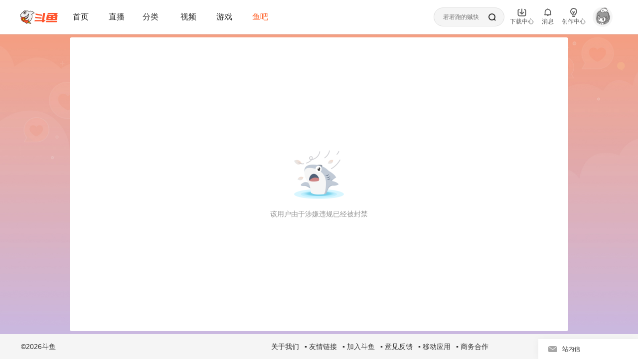

--- FILE ---
content_type: text/html; charset=utf-8
request_url: https://yuba.douyu.com/member/JjALVPLMeowX/main/news
body_size: 25104
content:
<!DOCTYPE html><html lang="zh-Hans-CN" translate="no"><head><meta charSet="utf-8"/><meta charSet="utf-8"/><meta name="viewport" content="width=device-width, initial-scale=1"/><link rel="stylesheet" href="https://shark2.douyucdn.cn/front-publish/yuba-web-front-nodejs-master/_next/static/chunks/07362578b4065c6c.css" nonce="NjU0MmM=" data-precedence="next"/><link rel="stylesheet" href="https://shark2.douyucdn.cn/front-publish/yuba-web-front-nodejs-master/_next/static/chunks/c35bc6d1c9fb6e48.css" nonce="NjU0MmM=" data-precedence="next"/><link rel="stylesheet" href="https://shark2.douyucdn.cn/front-publish/yuba-web-front-nodejs-master/_next/static/chunks/6a9be3220c4af0ea.css" nonce="NjU0MmM=" data-precedence="next"/><link rel="stylesheet" href="https://shark2.douyucdn.cn/front-publish/yuba-web-front-nodejs-master/_next/static/chunks/1d909d751d7b1943.css" nonce="NjU0MmM=" data-precedence="next"/><link rel="stylesheet" href="https://shark2.douyucdn.cn/front-publish/yuba-web-front-nodejs-master/_next/static/chunks/dbf590a0693acbdf.css" nonce="NjU0MmM=" data-precedence="next"/><link rel="stylesheet" href="https://shark2.douyucdn.cn/front-publish/yuba-web-front-nodejs-master/_next/static/chunks/bf03aed6b766d5fd.css" nonce="NjU0MmM=" data-precedence="next"/><link rel="stylesheet" href="https://shark2.douyucdn.cn/front-publish/yuba-web-front-nodejs-master/_next/static/chunks/6e2a827dba7cc9fb.css" nonce="NjU0MmM=" data-precedence="next"/><link rel="stylesheet" href="https://shark2.douyucdn.cn/front-publish/yuba-web-front-nodejs-master/_next/static/chunks/2ce2c5dd5db43d4b.css" nonce="NjU0MmM=" data-precedence="next"/><link rel="stylesheet" href="https://shark2.douyucdn.cn/front-publish/yuba-web-front-nodejs-master/_next/static/chunks/9dadd94d7d3e5316.css" nonce="NjU0MmM=" data-precedence="next"/><link rel="stylesheet" href="https://shark2.douyucdn.cn/front-publish/yuba-web-front-nodejs-master/_next/static/chunks/e2c081802a33463e.css" nonce="NjU0MmM=" data-precedence="next"/><link rel="stylesheet" href="https://shark2.douyucdn.cn/front-publish/yuba-web-front-nodejs-master/_next/static/chunks/a86b84acc986104f.css" nonce="NjU0MmM=" data-precedence="next"/><link rel="stylesheet" href="https://shark2.douyucdn.cn/front-publish/yuba-web-front-nodejs-master/_next/static/chunks/daa909b806c1b566.css" nonce="NjU0MmM=" data-precedence="next"/><link rel="preload" as="script" fetchPriority="low" nonce="NjU0MmM=" href="https://shark2.douyucdn.cn/front-publish/yuba-web-front-nodejs-master/_next/static/chunks/d45f7934188b2114.js"/><script src="https://shark2.douyucdn.cn/front-publish/yuba-web-front-nodejs-master/_next/static/chunks/922f3b160ddc0784.js" async="" nonce="NjU0MmM="></script><script src="https://shark2.douyucdn.cn/front-publish/yuba-web-front-nodejs-master/_next/static/chunks/e8e2e144cca3d86d.js" async="" nonce="NjU0MmM="></script><script src="https://shark2.douyucdn.cn/front-publish/yuba-web-front-nodejs-master/_next/static/chunks/3c0d228189d7a492.js" async="" nonce="NjU0MmM="></script><script src="https://shark2.douyucdn.cn/front-publish/yuba-web-front-nodejs-master/_next/static/chunks/ef7473ea40a84328.js" async="" nonce="NjU0MmM="></script><script src="https://shark2.douyucdn.cn/front-publish/yuba-web-front-nodejs-master/_next/static/chunks/turbopack-96c688888ee719d2.js" async="" nonce="NjU0MmM="></script><script src="https://shark2.douyucdn.cn/front-publish/yuba-web-front-nodejs-master/_next/static/chunks/b0fce5e48a7fe699.js" async="" nonce="NjU0MmM="></script><script src="https://shark2.douyucdn.cn/front-publish/yuba-web-front-nodejs-master/_next/static/chunks/818579a248cfe251.js" async="" nonce="NjU0MmM="></script><script src="https://shark2.douyucdn.cn/front-publish/yuba-web-front-nodejs-master/_next/static/chunks/ba9181e3baa5e2a8.js" async="" nonce="NjU0MmM="></script><script src="https://shark2.douyucdn.cn/front-publish/yuba-web-front-nodejs-master/_next/static/chunks/80634089a7ea3771.js" async="" nonce="NjU0MmM="></script><script src="https://shark2.douyucdn.cn/front-publish/yuba-web-front-nodejs-master/_next/static/chunks/780a29ad1f7a9dc2.js" async="" nonce="NjU0MmM="></script><script src="https://shark2.douyucdn.cn/front-publish/yuba-web-front-nodejs-master/_next/static/chunks/8c91ed86ae75504b.js" async="" nonce="NjU0MmM="></script><script src="https://shark2.douyucdn.cn/front-publish/yuba-web-front-nodejs-master/_next/static/chunks/e574416ce003a79f.js" async="" nonce="NjU0MmM="></script><script src="https://shark2.douyucdn.cn/front-publish/yuba-web-front-nodejs-master/_next/static/chunks/37a794c86b58b67e.js" async="" nonce="NjU0MmM="></script><script src="https://shark2.douyucdn.cn/front-publish/yuba-web-front-nodejs-master/_next/static/chunks/8178cc76a0f60df6.js" async="" nonce="NjU0MmM="></script><script src="https://shark2.douyucdn.cn/front-publish/yuba-web-front-nodejs-master/_next/static/chunks/c3050041f8dbcedd.js" async="" nonce="NjU0MmM="></script><script src="https://shark2.douyucdn.cn/front-publish/yuba-web-front-nodejs-master/_next/static/chunks/f5cf7a8ce54baaee.js" async="" nonce="NjU0MmM="></script><script src="https://shark2.douyucdn.cn/front-publish/yuba-web-front-nodejs-master/_next/static/chunks/5e2721eed531a659.js" async="" nonce="NjU0MmM="></script><script src="https://shark2.douyucdn.cn/front-publish/yuba-web-front-nodejs-master/_next/static/chunks/4c3b3c8b0c950ed6.js" async="" nonce="NjU0MmM="></script><script src="https://shark2.douyucdn.cn/front-publish/yuba-web-front-nodejs-master/_next/static/chunks/d969dc5dbf3bef9a.js" async="" nonce="NjU0MmM="></script><script src="https://shark2.douyucdn.cn/front-publish/yuba-web-front-nodejs-master/_next/static/chunks/e0081857a90e23e6.js" async="" nonce="NjU0MmM="></script><script src="https://shark2.douyucdn.cn/front-publish/yuba-web-front-nodejs-master/_next/static/chunks/3cdb253b1fe71c68.js" async="" nonce="NjU0MmM="></script><script src="https://shark2.douyucdn.cn/front-publish/yuba-web-front-nodejs-master/_next/static/chunks/5b592b7bc3ce02d7.js" async="" nonce="NjU0MmM="></script><script src="https://shark2.douyucdn.cn/front-publish/yuba-web-front-nodejs-master/_next/static/chunks/1ea5b5d21f93eee2.js" async="" nonce="NjU0MmM="></script><script src="https://shark2.douyucdn.cn/front-publish/yuba-web-front-nodejs-master/_next/static/chunks/244bd3b34d45d462.js" async="" nonce="NjU0MmM="></script><script src="https://shark2.douyucdn.cn/front-publish/yuba-web-front-nodejs-master/_next/static/chunks/f3ab7d7614c94462.js" async="" nonce="NjU0MmM="></script><script src="https://shark2.douyucdn.cn/front-publish/yuba-web-front-nodejs-master/_next/static/chunks/f2b0df429f9bbf69.js" async="" nonce="NjU0MmM="></script><script src="https://shark2.douyucdn.cn/front-publish/yuba-web-front-nodejs-master/_next/static/chunks/d98457d8b6e26da7.js" async="" nonce="NjU0MmM="></script><script src="https://shark2.douyucdn.cn/front-publish/yuba-web-front-nodejs-master/_next/static/chunks/82d65b813042f158.js" async="" nonce="NjU0MmM="></script><script src="https://shark2.douyucdn.cn/front-publish/yuba-web-front-nodejs-master/_next/static/chunks/192341c97e082897.js" async="" nonce="NjU0MmM="></script><script src="https://shark2.douyucdn.cn/front-publish/yuba-web-front-nodejs-master/_next/static/chunks/a93ca7f07e3a6e22.js" async="" nonce="NjU0MmM="></script><script src="https://shark2.douyucdn.cn/front-publish/yuba-web-front-nodejs-master/_next/static/chunks/1f8f53b1e472310c.js" async="" nonce="NjU0MmM="></script><script src="https://shark2.douyucdn.cn/front-publish/yuba-web-front-nodejs-master/_next/static/chunks/fcfdb200e45dd99d.js" async="" nonce="NjU0MmM="></script><script src="https://shark2.douyucdn.cn/front-publish/yuba-web-front-nodejs-master/_next/static/chunks/5af6f9a13e0bbfec.js" async="" nonce="NjU0MmM="></script><script src="https://shark2.douyucdn.cn/front-publish/yuba-web-front-nodejs-master/_next/static/chunks/754ef8e74b81011f.js" async="" nonce="NjU0MmM="></script><script src="https://shark2.douyucdn.cn/front-publish/yuba-web-front-nodejs-master/_next/static/chunks/a61326d161f763b7.js" async="" nonce="NjU0MmM="></script><script src="https://shark2.douyucdn.cn/front-publish/yuba-web-front-nodejs-master/_next/static/chunks/015ca72c9d0ab38b.js" async="" nonce="NjU0MmM="></script><script src="https://shark2.douyucdn.cn/front-publish/yuba-web-front-nodejs-master/_next/static/chunks/8614a3fe01cfb617.js" async="" nonce="NjU0MmM="></script><link rel="preload" href="https://shark2.douyucdn.cn/front-publish/yuba-web-front-nodejs-master/_next/static/chunks/f53e5c7cb4e655c8.css" as="style" nonce="NjU0MmM="/><link rel="preload" href="https://shark2.douyucdn.cn/front-publish/yuba-web-front-nodejs-master/_next/static/chunks/8c2f1c2461b26678.css" as="style" nonce="NjU0MmM="/><link rel="preload" href="https://shark2.douyucdn.cn/front-publish/yuba-web-front-nodejs-master/_next/static/chunks/d13c67f712ade65b.css" as="style" nonce="NjU0MmM="/><link rel="preload" href="https://shark2.douyucdn.cn/front-publish/yuba-web-front-nodejs-master/_next/static/chunks/173cf14ef07fa67b.css" as="style" nonce="NjU0MmM="/><link rel="preload" href="https://shark.douyucdn.cn/app/douyu-passport/js/page/sdk/v3/douyu-user-sdk.js?nv=v7.685" as="script" crossorigin="" nonce="NjU0MmM="/><link rel="preload" href="https://www.googletagmanager.com/gtag/js?id=G-7RMFJRR7D2" as="script" crossorigin="" nonce="NjU0MmM="/><meta content="IE=Edge,chrome=1" http-equiv="X-UA-Compatible"/><script nonce="NjU0MmM=" data-mantine-script="true">try {
  var _colorScheme = window.localStorage.getItem("mantine-color-scheme-value");
  var colorScheme = _colorScheme === "light" || _colorScheme === "dark" || _colorScheme === "auto" ? _colorScheme : "light";
  var computedColorScheme = colorScheme !== "auto" ? colorScheme : window.matchMedia("(prefers-color-scheme: dark)").matches ? "dark" : "light";
  document.documentElement.setAttribute("data-mantine-color-scheme", computedColorScheme);
} catch (e) {}
</script><script src="https://shark2.douyucdn.cn/front-publish/yuba-web-front-nodejs-master/_next/static/chunks/a6dad97d9634a72d.js" noModule="" nonce="NjU0MmM="></script></head><body><div hidden=""><!--$--><!--/$--></div><script nonce="NjU0MmM=">
            function checkColorScheme () {
              try {
                    var _colorScheme = (function() {
                      function getCookie(name) {
                        var value = "; " + document.cookie;
                        var parts = value.split("; " + name + "=");
                        if (parts.length === 2) return decodeURIComponent(parts.pop().split(';').shift());
                        return null;
                      }
                      return getCookie("mantine-color-scheme-value");
                    })();
                  var colorScheme = _colorScheme === "light" || _colorScheme === "dark" || _colorScheme === "auto" ? _colorScheme : "light";
                  window.localStorage.setItem("mantine-color-scheme-value", colorScheme);
                  var computedColorScheme = colorScheme !== "auto" ? colorScheme : window.matchMedia("(prefers-color-scheme: dark)").matches ? "dark" : "light";
                  document.documentElement.setAttribute("data-mantine-color-scheme", computedColorScheme);
              } catch (e) {}
            };
            checkColorScheme();
            if (cookieStore) {
              cookieStore.addEventListener('change', function (e) {
                  checkColorScheme();
              });
            }
        </script><style data-mantine-styles="true">:root, :host{--mantine-webkit-font-smoothing: unset;--mantine-moz-font-smoothing: unset;--mantine-font-family: 'PingFang SC', -apple-system, 'Segoe UI Emoji', 'Microsoft Yahei', sans-serif;--mantine-font-family-monospace: ui-monospace, Menlo, Monaco, 'Cascadia Mono', 'Segoe UI Mono', 'Roboto Mono', 'Oxygen Mono', 'Ubuntu Monospace', 'Source Code Pro',
  'Fira Mono', 'Droid Sans Mono', 'Courier New', monospace;--mantine-font-family-headings: 'PingFang SC', -apple-system, 'Segoe UI Emoji', 'Microsoft Yahei', sans-serif;--mantine-radius-default: calc(0.375rem * var(--mantine-scale));--mantine-primary-color-filled: var(--mantine-color-orange-filled);--mantine-primary-color-filled-hover: var(--mantine-color-orange-filled-hover);--mantine-primary-color-light: var(--mantine-color-orange-light);--mantine-primary-color-light-hover: var(--mantine-color-orange-light-hover);--mantine-primary-color-light-color: var(--mantine-color-orange-light-color);--mantine-primary-color-0: var(--mantine-color-orange-0);--mantine-primary-color-1: var(--mantine-color-orange-1);--mantine-primary-color-2: var(--mantine-color-orange-2);--mantine-primary-color-3: var(--mantine-color-orange-3);--mantine-primary-color-4: var(--mantine-color-orange-4);--mantine-primary-color-5: var(--mantine-color-orange-5);--mantine-primary-color-6: var(--mantine-color-orange-6);--mantine-primary-color-7: var(--mantine-color-orange-7);--mantine-primary-color-8: var(--mantine-color-orange-8);--mantine-primary-color-9: var(--mantine-color-orange-9);--mantine-color-orange-0: #ff5d23;--mantine-color-orange-1: #ff5d23;--mantine-color-orange-2: #ff5d23;--mantine-color-orange-3: #ff5d23;--mantine-color-orange-4: #ff5d23;--mantine-color-orange-5: #ff5d23;--mantine-color-orange-6: #ff5d23;--mantine-color-orange-7: #ff5d23;--mantine-color-orange-8: #ff5d23;--mantine-color-orange-9: #ff5d23;}

:root[data-mantine-color-scheme="dark"], :host([data-mantine-color-scheme="dark"]){--mantine-color-anchor: var(--mantine-color-orange-4);--mantine-color-orange-light: rgba(255, 93, 35, 0.15);--mantine-color-orange-light-hover: rgba(255, 93, 35, 0.2);--mantine-color-orange-outline-hover: rgba(255, 93, 35, 0.05);}

:root[data-mantine-color-scheme="light"], :host([data-mantine-color-scheme="light"]){--mantine-color-anchor: var(--mantine-color-orange-6);--mantine-color-orange-light: rgba(255, 93, 35, 0.1);--mantine-color-orange-light-hover: rgba(255, 93, 35, 0.12);--mantine-color-orange-outline-hover: rgba(255, 93, 35, 0.05);}</style><style data-mantine-styles="classes">@media (max-width: 35.99375em) {.mantine-visible-from-xs {display: none !important;}}@media (min-width: 36em) {.mantine-hidden-from-xs {display: none !important;}}@media (max-width: 47.99375em) {.mantine-visible-from-sm {display: none !important;}}@media (min-width: 48em) {.mantine-hidden-from-sm {display: none !important;}}@media (max-width: 61.99375em) {.mantine-visible-from-md {display: none !important;}}@media (min-width: 62em) {.mantine-hidden-from-md {display: none !important;}}@media (max-width: 74.99375em) {.mantine-visible-from-lg {display: none !important;}}@media (min-width: 75em) {.mantine-hidden-from-lg {display: none !important;}}@media (max-width: 87.99375em) {.mantine-visible-from-xl {display: none !important;}}@media (min-width: 88em) {.mantine-hidden-from-xl {display: none !important;}}</style><header class="index-module__bgO4nG__main pageheader"><section class="index-module__bgO4nG__content"><aside class="index-module__bgO4nG__left"><a class="index-module__bgO4nG__logo" aria-label="斗鱼直播" target="_blank" href="https://www.douyu.com"><svg xmlns="http://www.w3.org/2000/svg" viewBox="0 0 694 243"><g fill="none" fill-rule="nonzero"><g fill="#FF552E"><path d="M679.15 135.97H487.81l3.23-18.92h191.34z"></path><path d="M598.08 174h-37.76l13.39-94.06h37.77z"></path><path d="M680.71 78.92H506.99c-7.27 0-13.42 5.35-14.44 12.55l-10 72.55c-.74 5.29 3.36 10.01 8.7 10.01h173.74c7.27 0 13.42-5.35 14.43-12.55l10-72.54c.74-5.29-3.37-10.02-8.71-10.02m-43.6 71.47H522.22l5.68-41.81a6.99 6.99 0 0 1 6.92-6.01h114.92l-5.68 41.78a7.014 7.014 0 0 1-6.95 6.04"></path><path d="M689.43 43.73H533.59h2.3-12.92c-5.18 0-9.97 2.76-12.57 7.25l-10.81 18.88h33.03c2.86 0 5.49-1.55 6.89-4.05l.82-1.47h86.66c2.95 0 4.78 3.2 3.3 5.74l-6.07 10.3h45.28s8.37-17.04 22.5-29.89c2.63-2.39.97-6.77-2.59-6.77zM443.55 174.18l18.37-130.45h-25.16c-7.23 0-13.36 5.32-14.36 12.48l-15.56 110.45a8.73 8.73 0 0 1-8.65 7.51H277.64c-4.37 0-8.06 3.22-8.67 7.54l-2.26 16.1h135.74l-2 14.2h34.82a3.39 3.39 0 0 0 3.35-2.91l1.59-11.29h15.24a8.77 8.77 0 0 0 8.69-7.56l2.26-16.09h-22.87zM668.92 212.1H475.87l2.27-16.13a8.725 8.725 0 0 1 8.64-7.51H679.9l-2.26 16.07a8.8 8.8 0 0 1-8.72 7.58z"></path><path d="m290.07 139.16 104.54 11.03 2.03-14.46c.69-4.94-2.84-9.47-7.8-9.99l-110.43-11.65-1.21 8.6c-1.14 8.14 4.69 15.61 12.86 16.47zM297.38 79.58 401.98 98l2.12-15.09a8.79 8.79 0 0 0-7.18-9.88L286.9 53.65l-1.35 9.63c-1.09 7.73 4.15 14.94 11.84 16.29z"></path></g><g><path fill="#F0F1F2" d="M3.5 102.17s16.32-58.04 58-77.1c-.22 0 42.53-33.25 106.62-11.53.48.78 51.89-22.26 94.681 29.33.219-.07-28.821 5.66-46.111 26.96 0-.2 15.08 44.13-2.66 82.6s-45.91 50.44-45.91 50.44-7.86-.88-13.72-9.44.84-19.2 13.72-16.85l-10.23-9.84s-18.2 13.31-39.28 10.96c-21.09-2.35-32.54-13.31-32.54-13.31l2.35-4.4s30.17-5.33 45.96-22.12 26.06-30.93 22.15-74.41c0 0-23.6 45.37-72.58 54.82S3.5 102.17 3.5 102.17"></path><path fill="#231815" d="m156.52 63.44-20.88 28.47-42.78 25.48-37.29 3.6-2.39 3.6 37.17 14.45 18.69 16.41 23.28-14.64 17.73-25.49 7.83-22.39 1.49-25.44z"></path><path fill="#FFF" d="M76.67 123.74c6.84 11.42 17.42 28.99 17.52 28.68 2.6-8.41 3.67-16.82 3.82-23.49 6.75 4.9 14.04 9.33 22.07 12.11a2.56 2.56 0 0 0 3.37-2.08c.43-3.27.73-6.65.73-9.98 0-5.51-.56-10.88-1.6-16.08 4.19 4.17 8.82 7.9 13.83 11.09 1.48.94 3.46.15 3.88-1.55a81.5 81.5 0 0 0 1.83-29.01c1.94 2.69 4.03 5.26 6.27 7.7 1.29 1.41 3.65.87 4.21-.96a82 82 0 0 0 3.52-23.79c0-2.21-.11-4.4-.29-6.56-15.94 28.9-45 49.55-79.16 53.91z"></path><circle cx="59.17" cy="120.99" r="3.6" fill="#2CA6E0"></circle><circle cx="82.84" cy="161" r="3.6" fill="#2CA6E0"></circle><path fill="#231815" d="M194.62 5.43c-13.14 0-25.59 2.95-36.74 8.22 3.57.99 7.07 2.13 10.5 3.43a79.1 79.1 0 0 1 26.23-4.46c27.16 0 51.13 13.66 65.42 34.49 2.41-.65 4.87-1.18 7.36-1.62-15.29-24.07-42.16-40.06-72.78-40.06zM63.17 117.39c-23.13 0-44.45-7.72-61.53-20.72-.61 2.23-1.15 4.49-1.64 6.77 17.62 13.28 39.54 21.16 63.31 21.16 42.75 0 79.55-25.47 96.06-62.06-.54-2.85-1.21-5.64-2.01-8.38-15.18 37.09-51.63 63.23-94.18 63.23z"></path><path fill="#231815" d="M267.38 45.45a87 87 0 0 0-4.35-6.23c-19.97 4.2-37.59 14.8-50.61 29.56 1 2.47 1.92 4.99 2.73 7.55 12.84-15.93 31.22-27.21 52.22-30.88z"></path><path fill="#231815" d="M227.2 108.08c0-14.77-2.88-28.87-8.1-41.77l-6.16 3.77c4.61 11.78 7.14 24.6 7.14 38.01 0 57.14-45.91 103.55-102.85 104.38v7.12c60.87-.83 109.96-50.43 109.96-111.5z"></path><path fill="#F8C100" d="M199.85 236.51c-16.97-.14-32.91-4.45-47.39-12.8q-1.02-.585-1.92-1.14c-7.33-4.5-6.38-11.15-5.63-13.79 1.34-4.75 5.66-9.86 11.98-9.86 2.08 0 4.2.58 6.31 1.72.62.34 1.27.7 1.95 1.09 14.38 8.3 26.04 19.99 34.7 34.78"></path><path fill="#231815" d="M156.89 202.17c1.53 0 3.13.45 4.76 1.33.6.32 1.22.67 1.87 1.05 12.17 7.03 22.33 16.58 30.29 28.46-14.14-.99-27.48-5.06-39.72-12.13-.65-.38-1.27-.74-1.85-1.1-5.24-3.22-4.88-7.73-4.2-10.13 1.05-3.72 4.43-7.49 8.85-7.49m0-6.52c-14.06 0-22.91 20.57-8.06 29.69.63.39 1.29.78 2 1.19 15.55 8.98 32.56 13.24 49.87 13.24 1.27 0 2.54-.02 3.81-.07.37-.01.6-.42.43-.74-8.73-16.46-21.47-30.42-38.17-40.06-.71-.41-1.38-.79-2.03-1.14-2.71-1.47-5.37-2.12-7.86-2.12z"></path><path fill="#FF552E" d="M156.12 178.8c2.42-1.51 5.85-2.25 10.5-2.25.51 0 1.01 0 1.5.03-3.17-3.82-6.88-6.97-11.34-9.69-6.76 3.82-22.56 11.69-36.63 10.95-17.43-.92-32.43-10.77-32.43-10.77l.7-7.09c7.15-.8 23.04-8.18 29.72-11.41-5.29-5.65-11.9-10.97-21.46-16.41-16.77-9.54-30.9-11.55-39.8-11.55h-.21c-19.66.07-33.87 8.85-37.61 11.42-.36 4.53-.85 21.22 8.91 38.28 4.44 7.76 13.25 19.07 30 28.88 15.18 8.89 26.3 11.39 38.34 12.41l1.88.16.8 1.71c.51 1.1 1.08 2.19 1.69 3.25 4.08 7.09 9.57 12.65 16.3 16.54 4.95 2.86 9.89 4.69 15.17 5.59-2.13-3.44-4.2-7.79-4.07-11.5.19-5.24 4.2-9.04 9.52-9.04.76 0 1.53.08 2.34.25l4.39 1 13.17-22.8-3.1-3.34c-2.07-2.31-3.03-5.27-2.63-8.11.38-2.68 1.92-4.99 4.35-6.51"></path><g fill="#231815"><path d="M125.55 1.97c-8.36 0-16.52.8-24.44 2.33l4.23 1.13 6.14 4.66c4.61-.53 9.31-.81 14.07-.81 13.84 0 27.13 2.33 39.51 6.6l9.51-4.2c-15.11-6.25-31.66-9.7-49.02-9.7zM66.7 16.24C34.07 33.11 9.6 63.56.77 100.11l5.12 3.87 1.33.66c7.2-33.31 28.11-61.51 56.52-78.42z"></path></g><path fill="#231815" d="M160.93 78.71c0-8.54-1.26-16.79-3.57-24.58a96 96 0 0 1-2.99 6.61c1.13 5.35 1.73 10.9 1.73 16.59 0 44.33-35.94 80.27-80.27 80.27-.28 0-.56-.02-.83-.02l11.05 6.79c42.27-5.67 74.87-41.85 74.87-85.67z"></path><path fill="#231815" d="M124.61 174.16c-15.3 0-29.24-5.78-39.78-15.26l-7.33 1.5c10.91 12.46 26.92 20.34 44.79 20.34 27.1 0 49.95-18.11 57.14-42.89-9.05 21.34-30.18 36.3-54.82 36.3z"></path><path fill="#F8C100" d="M67.43 180.95c-3.66 0-7.28-.97-10.46-2.81a20.83 20.83 0 0 1-9.77-12.73c-1.45-5.41-.71-11.06 2.1-15.91a21.05 21.05 0 0 1 18.18-10.49c3.66 0 7.27.97 10.46 2.81 10.01 5.78 13.46 18.63 7.68 28.65a21.05 21.05 0 0 1-18.18 10.49z"></path><path fill="#231815" d="M67.48 142.26c3.09 0 6.14.82 8.83 2.38 8.46 4.88 11.37 15.74 6.48 24.19a17.8 17.8 0 0 1-15.36 8.86c-3.09 0-6.14-.82-8.83-2.38-4.1-2.37-7.03-6.18-8.25-10.75s-.6-9.34 1.77-13.44c3.16-5.46 9.04-8.86 15.36-8.86m0-6.52c-8.37 0-16.52 4.35-21.01 12.12-6.69 11.59-2.72 26.41 8.87 33.1 3.82 2.2 7.98 3.25 12.09 3.25 8.37 0 16.52-4.35 21.01-12.12 6.69-11.59 2.72-26.41-8.87-33.1-3.82-2.2-7.98-3.25-12.09-3.25M124.21 33.6c0 18.56-15.04 33.6-33.6 33.6s-33.6-15.04-33.6-33.6S72.05 0 90.61 0s33.6 15.04 33.6 33.6"></path><path fill="#FFF" d="M123.37 36.22c0 16.27-13.19 29.45-29.45 29.45-16.27 0-29.45-13.19-29.45-29.45 0-16.27 13.19-29.45 29.45-29.45 16.27 0 29.45 13.19 29.45 29.45"></path><path fill="#FFF" d="M123.16 37.37c0 14.99-12.15 27.14-27.14 27.14S68.88 52.36 68.88 37.37s12.15-27.14 27.14-27.14 27.14 12.15 27.14 27.14"></path><path fill="#231815" d="M118.6 37.37c0 12.47-10.11 22.58-22.58 22.58S73.44 49.84 73.44 37.37s10.11-22.58 22.58-22.58S118.6 24.9 118.6 37.37"></path><circle cx="79.37" cy="26.26" r="6.7" fill="#FFF"></circle><circle cx="108.5" cy="42.87" r="11.65" fill="#FFF"></circle><path fill="#231815" d="M157.85 181.56c2.17-1.36 5.57-1.75 8.76-1.75 4.34 0 8.31.72 8.31.72-4.07-6.67-9-11.61-14.99-15.52l-6.15 3.89c.09.05.18.09.28.15 2.46 1.42 4.68 2.97 6.7 4.69-2.52.44-4.63 1.2-6.37 2.29-3.26 2.04-5.33 5.17-5.84 8.82-.53 3.8.72 7.71 3.43 10.74l.04.04.04.04 1.43 1.54-10.76 18.63-2.04-.47h-.05l-.06-.02c-.98-.21-1.97-.31-2.96-.31-7.03 0-12.53 5.24-12.78 12.18-.08 2.18.41 4.46 1.21 6.67-2.5-.89-4.96-2.04-7.42-3.46-6.23-3.6-11.32-8.76-15.11-15.35-.56-.98-1.09-1.99-1.56-3.01l-1.6-3.42-3.76-.32c-11.59-.98-22.32-3.4-36.96-11.97-16.13-9.45-24.58-20.27-28.82-27.68-8.42-14.7-8.82-29.14-8.59-34.84 4.83-3.06 17.53-9.92 34.46-9.98h.2c8.51 0 22.04 1.93 38.19 11.12 8.65 4.92 14.78 9.74 19.72 14.8l6.41-2.72c-5.53-6.05-12.53-11.84-22.9-17.74-15.41-8.77-29.9-11.97-41.41-11.97h-.22c-24.42.09-40.58 12.82-40.58 12.82l-.1.08-.02.13s-2.94 20.36 9.19 41.56c5.74 10.02 15.79 21.05 31.19 30.07 15.93 9.33 27.6 11.82 39.71 12.85.55 1.19 1.16 2.35 1.82 3.5 4.05 7.04 9.77 13.28 17.5 17.74 7.17 4.14 14.71 6.47 23.63 6.68 0 0-7.86-9.26-7.64-15.3.14-3.73 2.97-5.9 6.26-5.9.53 0 1.07.06 1.61.17l6.74 1.54 15.57-26.97-4.7-5.06c-2.68-2.98-2.65-7.38 1.02-9.69z"></path></g></g></svg></a><nav class="index-module__bgO4nG__nav"><div class="index-module__bgO4nG__navitem"><a class="index-module__bgO4nG__headerlink" aria-label="斗鱼直播" target="_blank" href="https://www.douyu.com">首页</a></div><div class="index-module__bgO4nG__navitem"><a class="index-module__bgO4nG__headerlink" aria-label="斗鱼直播列表页" target="_blank" href="https://www.douyu.com/directory/all">直播</a></div><div class="index-module__bgO4nG__navitem"><a class="index-module__bgO4nG__headerlink" aria-label="斗鱼直播分类页" target="_blank" href="https://www.douyu.com/directory">分类<i class="index-module__bgO4nG__triangle"><svg xmlns="http://www.w3.org/2000/svg" viewBox="0 0 48 32"><path fill="currentColor" d="m26.56 29.653 17.6-23.467a3.2 3.2 0 0 0-2.56-5.12H6.4a3.2 3.2 0 0 0-2.56 5.12l17.6 23.467a3.2 3.2 0 0 0 5.12 0"></path></svg></i></a><div class="index-module__--SUta__dropdown index-module__bgO4nG__catesdropdown"><!--$--><menu class="index-module__hdX78G__submenu"><div class="Loading-module__AgQ6Va__loading"></div></menu><!--/$--></div></div><div class="index-module__bgO4nG__navitem"><a class="index-module__bgO4nG__headerlink" aria-label="斗鱼视频" target="_blank" href="https://v.douyu.com">视频</a></div><div class="index-module__bgO4nG__navitem"><a class="index-module__bgO4nG__headerlink" aria-label="斗鱼游戏" target="_blank" href="https://wan.douyu.com/">游戏</a></div><div class="index-module__bgO4nG__navitem"><a aria-label="斗鱼鱼吧" class="index-module__bgO4nG__headerlink index-module__bgO4nG__active" href="/">鱼吧</a></div></nav></aside><div class="index-module__bgO4nG__holder"></div><aside class="index-module__bgO4nG__right"><div class="index-module__oyK8Da__main"><div class="index-module__oyK8Da__searcher"><input autoComplete="off" class="index-module__oyK8Da__input" placeholder="" type="text" value=""/><i class="index-module__oyK8Da__btn"><svg xmlns="http://www.w3.org/2000/svg" viewBox="0 0 32 32"><path fill="currentColor" d="M14.933 25.6c5.891 0 10.667-4.776 10.667-10.667S20.824 4.266 14.933 4.266 4.266 9.042 4.266 14.933 9.042 25.6 14.933 25.6m11.961-1.723 3.491 3.491a2.134 2.134 0 0 1-3.017 3.017l-3.491-3.491a14.87 14.87 0 0 1-8.943 2.973C6.687 29.867.001 23.181.001 14.934S6.687.001 14.934.001s14.933 6.686 14.933 14.933c0 3.354-1.106 6.45-2.973 8.943"></path></svg></i></div></div><div class="index-module__bgO4nG__rightitem"><a class="index-module__bgO4nG__rightlink" aria-label="下载中心" target="_blank" href="https://www.douyu.com/client?tab=client#pc"><div class="index-module__bgO4nG__rightlinkicon"><svg xmlns="http://www.w3.org/2000/svg" viewBox="0 0 18 18"><g fill="none" fill-rule="evenodd"><path stroke="currentColor" stroke-linecap="round" stroke-width="2" d="m3.73 3.213-.545.072a2 2 0 0 0-1.74 1.983v7.506a3 3 0 0 0 3 3h9.11a3 3 0 0 0 3-3V5.26a2 2 0 0 0-1.733-1.982l-.493-.066h0"></path><path fill="currentColor" d="M9 1.22c.53 0 .96.422.96.944v7.75l1.984-1.948a.973.973 0 0 1 1.286-.065l.073.065a.936.936 0 0 1 0 1.336l-3.623 3.56a.97.97 0 0 1-1.36 0l-3.623-3.56a.933.933 0 0 1 0-1.336.973.973 0 0 1 1.36 0l1.982 1.949V2.164a.95.95 0 0 1 .869-.94z"></path></g></svg></div>下载中心</a><div class="index-module__--SUta__dropdown index-module__bgO4nG__dropdown index-module__bgO4nG__downloaddropdown"><!--$?--><template id="B:0"></template><div class="Loading-module__AgQ6Va__loading"></div><!--/$--></div></div><div class="index-module__bgO4nG__rightitem"><div class="index-module__bgO4nG__rightlink"><div class="index-module__bgO4nG__rightlinkicon"><svg viewBox="0 0 32 32"><path fill="currentColor" d="M24 22.4v-8a8 8 0 0 0-16 0v8zM14.4 3.313V3.2a1.6 1.6 0 1 1 3.2 0v.113c5.428.776 9.6 5.444 9.6 11.087v8a1.6 1.6 0 1 1 0 3.2h-8a3.2 3.2 0 0 1-6.4 0h-8a1.6 1.6 0 1 1 0-3.2v-8c0-5.642 4.172-10.31 9.6-11.087"></path></svg></div>消息</div></div><div class="index-module__bgO4nG__rightitem"><a class="index-module__bgO4nG__rightlink" aria-label="创作中心" target="_blank" href="https://www.douyu.com/creator"><div class="index-module__bgO4nG__rightlinkicon"><svg viewBox="0 0 18 18"><path fill="currentColor" d="M11 16a1 1 0 0 1 0 2H7a1 1 0 0 1 0-2zM9 0a7 7 0 0 1 4.001 12.744L13 13.2c0 1.032-.92 1.734-1.974 1.796l-.151.004h-3.75c-1.064 0-2.033-.655-2.119-1.655L5 13.2v-.455A7 7 0 0 1 9 0m0 2a5 5 0 0 0-2.485 9.34 1 1 0 0 1 .48.66H7l.002.033q.03.175-.001.354L7 12.985l.054.01.071.005h3.75l.071-.004.054-.011v-.713a1 1 0 0 1 0-.137V12h.017a1 1 0 0 1 .48-.667A5 5 0 0 0 9 2M7.613 6.71l.094.083L9 8.085l1.293-1.292a1 1 0 0 1 1.32-.083l.094.083a1 1 0 0 1 .083 1.32l-.083.094L9.995 9.92 10 10v1a1 1 0 0 1-1.993.117L8 11v-1l.004-.081-1.711-1.712a1 1 0 0 1 1.32-1.497"></path></svg></div>创作中心</a></div><div class="index-module__aPtuoa__headeravatar"><div class="index-module__aPtuoa__avatarwrap"><div class="index-module__aPtuoa__avatar index-module__aPtuoa__unloginavatar"></div></div><div class="index-module__--SUta__dropdown index-module__aPtuoa__dropdown"><div class="UnloginDropDown-module__NJurYa__main"><div class="UnloginDropDown-module__NJurYa__title">登录之后可以</div><ul class="UnloginDropDown-module__NJurYa__candos"><li class="UnloginDropDown-module__NJurYa__cando"><div class="UnloginDropDown-module__NJurYa__candopic UnloginDropDown-module__NJurYa__barrage"></div><div class="UnloginDropDown-module__NJurYa__candodes">发弹幕</div></li><li class="UnloginDropDown-module__NJurYa__cando"><div class="UnloginDropDown-module__NJurYa__candopic UnloginDropDown-module__NJurYa__hd"></div><div class="UnloginDropDown-module__NJurYa__candodes">看高清</div></li><li class="UnloginDropDown-module__NJurYa__cando"><div class="UnloginDropDown-module__NJurYa__candopic UnloginDropDown-module__NJurYa__follow"></div><div class="UnloginDropDown-module__NJurYa__candodes">关注主播</div></li></ul><div class="UnloginDropDown-module__NJurYa__buttons"><div class="UnloginDropDown-module__NJurYa__button UnloginDropDown-module__NJurYa__loginbtn">登录</div><div class="UnloginDropDown-module__NJurYa__button">注册</div></div></div></div></div></aside></section></header><div class="LayoutWithConditional-module__yoKsnq__main pagemain"><div class="layout-module__Z_V6Xq__menberContainer"><div class="Empty-module__JjFGuG__main Error-module__iX4jqq__error layout-module__Z_V6Xq__error" data-type="2">该用户由于涉嫌违规已经被封禁</div></div></div><div class="Footer-module__bkkGua__footer"><div class="Footer-module__bkkGua__main"><div class="Footer-module__bkkGua__copyright"><span class="Footer-module__bkkGua__copy">©<!-- -->2026<!-- -->斗鱼</span><div class="Footer-module__bkkGua__nav"><a href="//www.douyu.com/cms/about/about_us.html" target="_blank" rel="noreferrer">关于我们</a><a href="//www.douyu.com/cms/about/cooperate.html" target="_blank" rel="noreferrer">▪ 友情链接</a><a href="//www.douyu.com/cms/about/jobs.html" target="_blank" rel="noreferrer">▪ 加入斗鱼</a><a href="//www.douyu.com/member/message/release" target="_blank" rel="noreferrer">▪ 意见反馈</a><a href="//www.douyu.com/client" target="_blank" rel="noreferrer">▪ 移动应用</a><a href="//www.douyu.com/cms/about/contact.html" target="_blank" rel="noreferrer">▪ 商务合作</a></div></div></div></div><div class="KillIE-module__VdtSNq__wrapper" id="new-kill-ie"><div class="KillIE-module__VdtSNq__content"><div class="KillIE-module__VdtSNq__warning">您当前浏览器版本过低，存在安全风险，请您升级浏览器！</div><div class="KillIE-module__VdtSNq__downloads"><a class="KillIE-module__VdtSNq__download" data-rel="chrome" href="https://www.google.cn/intl/zh-CN/chrome/" rel="noopener noreferrer" target="_blank" title="下载Chrome"><i></i>点击下载</a><a class="KillIE-module__VdtSNq__download" data-rel="firefox" href="https://www.mozilla.org/zh-CN/firefox/new/" rel="noopener noreferrer" target="_blank" title="下载Firefox"><i></i>点击下载</a><a class="KillIE-module__VdtSNq__download" data-rel="edge" href="https://www.microsoft.com/zh-cn/edge" rel="noopener noreferrer" target="_blank" title="下载Edge"><i></i>点击下载</a></div></div></div><script nonce="NjU0MmM=">var __killIETmpl=document.getElementById('new-kill-ie'),__isIE=document.documentMode||+(navigator.userAgent.match(/MSIE (\d+)/)&&RegExp.$1);__isIE&&(__killIETmpl.setAttribute('active',!0),document.body.style.overflow='hidden')</script><section class="Toastify" aria-live="polite" aria-atomic="false" aria-relevant="additions text" aria-label="Notifications Alt+T"></section><script nonce="NjU0MmM=">requestAnimationFrame(function(){$RT=performance.now()});</script><script src="https://shark2.douyucdn.cn/front-publish/yuba-web-front-nodejs-master/_next/static/chunks/d45f7934188b2114.js" nonce="NjU0MmM=" id="_R_" async=""></script><div hidden id="S:0"><div class="index-module__MF0Q1q__downloads"><a class="index-module__MF0Q1q__download" aria-label="移动客户端下载" target="_blank" href="https://www.douyu.com/client?tab=client#mobile"><div class="index-module__MF0Q1q__dropdowntitle">移动端</div><div class="index-module__MF0Q1q__pic index-module__MF0Q1q__mobile"><div class="index-module__MF0Q1q__qrcode"><svg height="90" width="90" viewBox="0 0 29 29" role="img"><path fill="#FFFFFF" d="M0,0 h29v29H0z" shape-rendering="crispEdges"></path><path fill="#000000" d="M0 0h7v1H0zM9 0h1v1H9zM11 0h1v1H11zM16 0h1v1H16zM19 0h2v1H19zM22,0 h7v1H22zM0 1h1v1H0zM6 1h1v1H6zM8 1h3v1H8zM14 1h2v1H14zM20 1h1v1H20zM22 1h1v1H22zM28,1 h1v1H28zM0 2h1v1H0zM2 2h3v1H2zM6 2h1v1H6zM9 2h4v1H9zM14 2h3v1H14zM18 2h3v1H18zM22 2h1v1H22zM24 2h3v1H24zM28,2 h1v1H28zM0 3h1v1H0zM2 3h3v1H2zM6 3h1v1H6zM8 3h1v1H8zM12 3h2v1H12zM17 3h1v1H17zM19 3h1v1H19zM22 3h1v1H22zM24 3h3v1H24zM28,3 h1v1H28zM0 4h1v1H0zM2 4h3v1H2zM6 4h1v1H6zM10 4h2v1H10zM13 4h1v1H13zM16 4h4v1H16zM22 4h1v1H22zM24 4h3v1H24zM28,4 h1v1H28zM0 5h1v1H0zM6 5h1v1H6zM8 5h3v1H8zM12 5h1v1H12zM14 5h4v1H14zM20 5h1v1H20zM22 5h1v1H22zM28,5 h1v1H28zM0 6h7v1H0zM8 6h1v1H8zM10 6h1v1H10zM12 6h1v1H12zM14 6h1v1H14zM16 6h1v1H16zM18 6h1v1H18zM20 6h1v1H20zM22,6 h7v1H22zM9 7h4v1H9zM14 7h2v1H14zM20 7h1v1H20zM0 8h5v1H0zM6 8h3v1H6zM13 8h2v1H13zM17 8h1v1H17zM19 8h1v1H19zM21 8h1v1H21zM23 8h1v1H23zM25 8h1v1H25zM27 8h1v1H27zM0 9h1v1H0zM3 9h1v1H3zM8 9h4v1H8zM16 9h1v1H16zM19 9h6v1H19zM28,9 h1v1H28zM0 10h1v1H0zM3 10h1v1H3zM6 10h3v1H6zM13 10h1v1H13zM15 10h1v1H15zM18 10h1v1H18zM20 10h1v1H20zM1 11h3v1H1zM8 11h3v1H8zM14 11h1v1H14zM18 11h4v1H18zM23 11h1v1H23zM25 11h1v1H25zM27 11h1v1H27zM0 12h1v1H0zM3 12h4v1H3zM9 12h1v1H9zM13 12h3v1H13zM17 12h1v1H17zM19 12h1v1H19zM25 12h2v1H25zM0 13h2v1H0zM5 13h1v1H5zM9 13h1v1H9zM11 13h1v1H11zM13 13h1v1H13zM16 13h7v1H16zM24 13h1v1H24zM28,13 h1v1H28zM0 14h3v1H0zM4 14h1v1H4zM6 14h1v1H6zM9 14h2v1H9zM14 14h3v1H14zM18 14h1v1H18zM20 14h1v1H20zM22 14h2v1H22zM25 14h2v1H25zM1 15h5v1H1zM7 15h1v1H7zM11 15h1v1H11zM16 15h1v1H16zM19 15h1v1H19zM22 15h3v1H22zM27 15h1v1H27zM1 16h1v1H1zM6 16h1v1H6zM11 16h4v1H11zM17 16h1v1H17zM23 16h1v1H23zM25 16h2v1H25zM0 17h1v1H0zM4 17h1v1H4zM8 17h1v1H8zM11 17h1v1H11zM13 17h1v1H13zM16 17h1v1H16zM18 17h3v1H18zM22 17h3v1H22zM26 17h1v1H26zM28,17 h1v1H28zM0 18h1v1H0zM2 18h2v1H2zM5 18h2v1H5zM15 18h4v1H15zM23 18h1v1H23zM26 18h1v1H26zM0 19h1v1H0zM2 19h2v1H2zM5 19h1v1H5zM7 19h6v1H7zM14 19h3v1H14zM19 19h2v1H19zM23 19h2v1H23zM27 19h1v1H27zM0 20h1v1H0zM2 20h1v1H2zM4 20h1v1H4zM6 20h5v1H6zM13 20h2v1H13zM17 20h8v1H17zM26,20 h3v1H26zM8 21h1v1H8zM11 21h1v1H11zM16 21h3v1H16zM20 21h1v1H20zM24,21 h5v1H24zM0 22h7v1H0zM8 22h3v1H8zM14 22h4v1H14zM19 22h2v1H19zM22 22h1v1H22zM24 22h3v1H24zM0 23h1v1H0zM6 23h1v1H6zM10 23h2v1H10zM14 23h1v1H14zM16 23h1v1H16zM20 23h1v1H20zM24 23h1v1H24zM0 24h1v1H0zM2 24h3v1H2zM6 24h1v1H6zM8 24h4v1H8zM13 24h2v1H13zM17 24h1v1H17zM20 24h5v1H20zM26 24h1v1H26zM0 25h1v1H0zM2 25h3v1H2zM6 25h1v1H6zM8 25h6v1H8zM17 25h3v1H17zM23 25h1v1H23zM25 25h2v1H25zM28,25 h1v1H28zM0 26h1v1H0zM2 26h3v1H2zM6 26h1v1H6zM8 26h3v1H8zM12 26h5v1H12zM18 26h2v1H18zM22 26h6v1H22zM0 27h1v1H0zM6 27h1v1H6zM8 27h3v1H8zM15 27h2v1H15zM18 27h6v1H18zM25 27h1v1H25zM27 27h1v1H27zM0 28h7v1H0zM8 28h2v1H8zM13 28h7v1H13zM23 28h4v1H23z" shape-rendering="crispEdges"></path></svg></div><img class="Image-module__O2d18W__image index-module__MF0Q1q__filledlogo" src="https://shark2.douyucdn.cn/front-publish/yuba-web-front-nodejs-master/_next/static/media/filledlogo.3420ae47.png" alt="" style="width:22px;height:22px"/></div><div class="index-module__MF0Q1q__dropdowndesc">扫码下载</div></a><a class="index-module__MF0Q1q__download" aria-label="电脑客户端下载" target="_blank" href="https://www.douyu.com/client?tab=client#pc"><div class="index-module__MF0Q1q__dropdowntitle">电脑客户端</div><div class="index-module__MF0Q1q__pic index-module__MF0Q1q__pcclient"></div><div class="index-module__MF0Q1q__dropdowndesc index-module__MF0Q1q__deschover">下载/立即打开</div></a><a class="index-module__MF0Q1q__download" aria-label="主播工具下载" target="_blank" href="https://www.douyu.com/client?tab=partner#livetool"><div class="index-module__MF0Q1q__dropdowntitle">主播工具</div><div class="index-module__MF0Q1q__pic index-module__MF0Q1q__tools"></div><div class="index-module__MF0Q1q__dropdowndesc">查看详情</div></a></div></div><script nonce="NjU0MmM=">$RB=[];$RV=function(a){$RT=performance.now();for(var b=0;b<a.length;b+=2){var c=a[b],e=a[b+1];null!==e.parentNode&&e.parentNode.removeChild(e);var f=c.parentNode;if(f){var g=c.previousSibling,h=0;do{if(c&&8===c.nodeType){var d=c.data;if("/$"===d||"/&"===d)if(0===h)break;else h--;else"$"!==d&&"$?"!==d&&"$~"!==d&&"$!"!==d&&"&"!==d||h++}d=c.nextSibling;f.removeChild(c);c=d}while(c);for(;e.firstChild;)f.insertBefore(e.firstChild,c);g.data="$";g._reactRetry&&requestAnimationFrame(g._reactRetry)}}a.length=0};
$RC=function(a,b){if(b=document.getElementById(b))(a=document.getElementById(a))?(a.previousSibling.data="$~",$RB.push(a,b),2===$RB.length&&("number"!==typeof $RT?requestAnimationFrame($RV.bind(null,$RB)):(a=performance.now(),setTimeout($RV.bind(null,$RB),2300>a&&2E3<a?2300-a:$RT+300-a)))):b.parentNode.removeChild(b)};$RC("B:0","S:0")</script><script nonce="NjU0MmM=">(self.__next_f=self.__next_f||[]).push([0])</script><script nonce="NjU0MmM=">self.__next_f.push([1,"1:\"$Sreact.fragment\"\n3:I[872161,[\"https://shark2.douyucdn.cn/front-publish/yuba-web-front-nodejs-master/_next/static/chunks/b0fce5e48a7fe699.js\",\"https://shark2.douyucdn.cn/front-publish/yuba-web-front-nodejs-master/_next/static/chunks/818579a248cfe251.js\",\"https://shark2.douyucdn.cn/front-publish/yuba-web-front-nodejs-master/_next/static/chunks/ba9181e3baa5e2a8.js\",\"https://shark2.douyucdn.cn/front-publish/yuba-web-front-nodejs-master/_next/static/chunks/80634089a7ea3771.js\",\"https://shark2.douyucdn.cn/front-publish/yuba-web-front-nodejs-master/_next/static/chunks/780a29ad1f7a9dc2.js\",\"https://shark2.douyucdn.cn/front-publish/yuba-web-front-nodejs-master/_next/static/chunks/8c91ed86ae75504b.js\",\"https://shark2.douyucdn.cn/front-publish/yuba-web-front-nodejs-master/_next/static/chunks/e574416ce003a79f.js\",\"https://shark2.douyucdn.cn/front-publish/yuba-web-front-nodejs-master/_next/static/chunks/37a794c86b58b67e.js\",\"https://shark2.douyucdn.cn/front-publish/yuba-web-front-nodejs-master/_next/static/chunks/8178cc76a0f60df6.js\",\"https://shark2.douyucdn.cn/front-publish/yuba-web-front-nodejs-master/_next/static/chunks/c3050041f8dbcedd.js\"],\"default\"]\n4:I[339756,[\"https://shark2.douyucdn.cn/front-publish/yuba-web-front-nodejs-master/_next/static/chunks/f5cf7a8ce54baaee.js\"],\"default\"]\nd:I[168027,[\"https://shark2.douyucdn.cn/front-publish/yuba-web-front-nodejs-master/_next/static/chunks/f5cf7a8ce54baaee.js\"],\"default\"]\ne:I[837457,[\"https://shark2.douyucdn.cn/front-publish/yuba-web-front-nodejs-master/_next/static/chunks/f5cf7a8ce54baaee.js\"],\"default\"]\n"])</script><script nonce="NjU0MmM=">self.__next_f.push([1,"11:I[767071,[\"https://shark2.douyucdn.cn/front-publish/yuba-web-front-nodejs-master/_next/static/chunks/b0fce5e48a7fe699.js\",\"https://shark2.douyucdn.cn/front-publish/yuba-web-front-nodejs-master/_next/static/chunks/818579a248cfe251.js\",\"https://shark2.douyucdn.cn/front-publish/yuba-web-front-nodejs-master/_next/static/chunks/ba9181e3baa5e2a8.js\",\"https://shark2.douyucdn.cn/front-publish/yuba-web-front-nodejs-master/_next/static/chunks/80634089a7ea3771.js\",\"https://shark2.douyucdn.cn/front-publish/yuba-web-front-nodejs-master/_next/static/chunks/780a29ad1f7a9dc2.js\",\"https://shark2.douyucdn.cn/front-publish/yuba-web-front-nodejs-master/_next/static/chunks/8c91ed86ae75504b.js\",\"https://shark2.douyucdn.cn/front-publish/yuba-web-front-nodejs-master/_next/static/chunks/e574416ce003a79f.js\",\"https://shark2.douyucdn.cn/front-publish/yuba-web-front-nodejs-master/_next/static/chunks/37a794c86b58b67e.js\",\"https://shark2.douyucdn.cn/front-publish/yuba-web-front-nodejs-master/_next/static/chunks/8178cc76a0f60df6.js\",\"https://shark2.douyucdn.cn/front-publish/yuba-web-front-nodejs-master/_next/static/chunks/c3050041f8dbcedd.js\",\"https://shark2.douyucdn.cn/front-publish/yuba-web-front-nodejs-master/_next/static/chunks/5e2721eed531a659.js\",\"https://shark2.douyucdn.cn/front-publish/yuba-web-front-nodejs-master/_next/static/chunks/4c3b3c8b0c950ed6.js\",\"https://shark2.douyucdn.cn/front-publish/yuba-web-front-nodejs-master/_next/static/chunks/d969dc5dbf3bef9a.js\",\"https://shark2.douyucdn.cn/front-publish/yuba-web-front-nodejs-master/_next/static/chunks/e0081857a90e23e6.js\",\"https://shark2.douyucdn.cn/front-publish/yuba-web-front-nodejs-master/_next/static/chunks/3cdb253b1fe71c68.js\",\"https://shark2.douyucdn.cn/front-publish/yuba-web-front-nodejs-master/_next/static/chunks/5b592b7bc3ce02d7.js\",\"https://shark2.douyucdn.cn/front-publish/yuba-web-front-nodejs-master/_next/static/chunks/1ea5b5d21f93eee2.js\",\"https://shark2.douyucdn.cn/front-publish/yuba-web-front-nodejs-master/_next/static/chunks/244bd3b34d45d462.js\",\"https://shark2.douyucdn.cn/front-publish/yuba-web-front-nodejs-master/_next/static/chunks/f3ab7d7614c94462.js\",\"https://shark2.douyucdn.cn/front-publish/yuba-web-front-nodejs-master/_next/static/chunks/f2b0df429f9bbf69.js\",\"https://shark2.douyucdn.cn/front-publish/yuba-web-front-nodejs-master/_next/static/chunks/d98457d8b6e26da7.js\"],\"default\"]\n"])</script><script nonce="NjU0MmM=">self.__next_f.push([1,"13:I[897367,[\"https://shark2.douyucdn.cn/front-publish/yuba-web-front-nodejs-master/_next/static/chunks/f5cf7a8ce54baaee.js\"],\"OutletBoundary\"]\n14:\"$Sreact.suspense\"\n16:I[897367,[\"https://shark2.douyucdn.cn/front-publish/yuba-web-front-nodejs-master/_next/static/chunks/f5cf7a8ce54baaee.js\"],\"ViewportBoundary\"]\n18:I[897367,[\"https://shark2.douyucdn.cn/front-publish/yuba-web-front-nodejs-master/_next/static/chunks/f5cf7a8ce54baaee.js\"],\"MetadataBoundary\"]\n1a:I[985417,[\"https://shark2.douyucdn.cn/front-publish/yuba-web-front-nodejs-master/_next/static/chunks/b0fce5e48a7fe699.js\",\"https://shark2.douyucdn.cn/front-publish/yuba-web-front-nodejs-master/_next/static/chunks/818579a248cfe251.js\",\"https://shark2.douyucdn.cn/front-publish/yuba-web-front-nodejs-master/_next/static/chunks/ba9181e3baa5e2a8.js\",\"https://shark2.douyucdn.cn/front-publish/yuba-web-front-nodejs-master/_next/static/chunks/80634089a7ea3771.js\",\"https://shark2.douyucdn.cn/front-publish/yuba-web-front-nodejs-master/_next/static/chunks/780a29ad1f7a9dc2.js\",\"https://shark2.douyucdn.cn/front-publish/yuba-web-front-nodejs-master/_next/static/chunks/8c91ed86ae75504b.js\",\"https://shark2.douyucdn.cn/front-publish/yuba-web-front-nodejs-master/_next/static/chunks/e574416ce003a79f.js\",\"https://shark2.douyucdn.cn/front-publish/yuba-web-front-nodejs-master/_next/static/chunks/37a794c86b58b67e.js\"],\"ColorSchemeScript\"]\n1c:I[479520,[\"https://shark2.douyucdn.cn/front-publish/yuba-web-front-nodejs-master/_next/static/chunks/b0fce5e48a7fe699.js\",\"https://shark2.douyucdn.cn/front-publish/yuba-web-front-nodejs-master/_next/static/chunks/818579a248cfe251.js\",\"https://shark2.douyucdn.cn/front-publish/yuba-web-front-nodejs-master/_next/static/chunks/ba9181e3baa5e2a8.js\",\"https://shark2.douyucdn.cn/front-publish/yuba-web-front-nodejs-master/_next/static/chunks/80634089a7ea3771.js\",\"https://shark2.douyucdn.cn/front-publish/yuba-web-front-nodejs-master/_next/static/chunks/780a29ad1f7a9dc2.js\",\"https://shark2.douyucdn.cn/front-publish/yuba-web-front-nodejs-master/_next/static/chunks/8c91ed86ae75504b.js\",\"https://shark2.douyucdn.cn/front-publish/yuba-web-front-nodejs-master/_next/static/chunks/e574416ce003a79f.js\",\"https://shark2.douyucdn.cn/front-publish/yuba-web-front-nodejs-master/_next/static/chunks/37a794c86b58b67e.js\",\"https://shark2.douyucdn.cn/front-publish/yuba-web-front-nodejs-master/_next/static/chunks/82d65b813042f158.js\",\"https://shark2.douyucdn.cn/front-publish/yuba-web-front-nodejs-master/_next/static/chunks/8178cc76a0f60df6.js\",\"https://shark2.douyucdn.cn/front-publish/yuba-web-front-nodejs-master/_next/static/chunks/192341c97e082897.js\"],\"\"]\n1d:I[429765,[\"https://shark2.douyucdn.cn/front-publish/yuba-web-front-nodejs-master/_next/static/chunks/b0fce5e48a7fe699.js\",\"https://shark2.douyucdn.cn/front-publish/yuba-web-front-nodejs-master/_next/static/chunks/818579a248cfe251.js\",\"https://shark2.douyucdn.cn/front-publish/yuba-web-front-nodejs-master/_next/static/chunks/ba9181e3baa5e2a8.js\",\"https://shark2.douyucdn.cn/front-publish/yuba-web-front-nodejs-master/_next/static/chunks/80634089a7ea3771.js\",\"https://shark2.douyucdn.cn/front-publish/yuba-web-front-nodejs-master/_next/static/chunks/780a29ad1f7a9dc2.js\",\"https://shark2.douyucdn.cn/front-publish/yuba-web-front-nodejs-master/_next/static/chunks/8c91ed86ae75504b.js\",\"https://shark2.douyucdn.cn/front-publish/yuba-web-front-nodejs-master/_next/static/chunks/e574416ce003a79f.js\",\"https://shark2.douyucdn.cn/front-publish/yuba-web-front-nodejs-master/_next/static/chunks/37a794c86b58b67e.js\"],\"MantineProvider\"]\n1e:I[328360,[\"https://shark2.douyucdn.cn/front-publish/yuba-web-front-nodejs-master/_next/static/chunks/b0fce5e48a7fe699.js\",\"https://shark2.douyucdn.cn/front-publish/yuba-web-front-nodejs-master/_next/static/chunks/818579a248cfe251.js\",\"https://shark2.douyucdn.cn/front-publish/yuba-web-front-nodejs-master/_next/static/chunks/ba9181e3baa5e2a8.js\",\"https://shark2.douyucdn.cn/front-publish/yuba-web-front-nodejs-master/_next/static/chunks/80634089a7ea3771.js\",\"https://shark2.douyucdn.cn/front-publish/yuba-web-front-nodejs-mas"])</script><script nonce="NjU0MmM=">self.__next_f.push([1,"ter/_next/static/chunks/780a29ad1f7a9dc2.js\",\"https://shark2.douyucdn.cn/front-publish/yuba-web-front-nodejs-master/_next/static/chunks/8c91ed86ae75504b.js\",\"https://shark2.douyucdn.cn/front-publish/yuba-web-front-nodejs-master/_next/static/chunks/e574416ce003a79f.js\",\"https://shark2.douyucdn.cn/front-publish/yuba-web-front-nodejs-master/_next/static/chunks/37a794c86b58b67e.js\"],\"defaultVariantColorsResolver\"]\n"])</script><script nonce="NjU0MmM=">self.__next_f.push([1,"22:I[51065,[\"https://shark2.douyucdn.cn/front-publish/yuba-web-front-nodejs-master/_next/static/chunks/b0fce5e48a7fe699.js\",\"https://shark2.douyucdn.cn/front-publish/yuba-web-front-nodejs-master/_next/static/chunks/818579a248cfe251.js\",\"https://shark2.douyucdn.cn/front-publish/yuba-web-front-nodejs-master/_next/static/chunks/ba9181e3baa5e2a8.js\",\"https://shark2.douyucdn.cn/front-publish/yuba-web-front-nodejs-master/_next/static/chunks/80634089a7ea3771.js\",\"https://shark2.douyucdn.cn/front-publish/yuba-web-front-nodejs-master/_next/static/chunks/780a29ad1f7a9dc2.js\",\"https://shark2.douyucdn.cn/front-publish/yuba-web-front-nodejs-master/_next/static/chunks/8c91ed86ae75504b.js\",\"https://shark2.douyucdn.cn/front-publish/yuba-web-front-nodejs-master/_next/static/chunks/e574416ce003a79f.js\",\"https://shark2.douyucdn.cn/front-publish/yuba-web-front-nodejs-master/_next/static/chunks/37a794c86b58b67e.js\",\"https://shark2.douyucdn.cn/front-publish/yuba-web-front-nodejs-master/_next/static/chunks/8178cc76a0f60df6.js\",\"https://shark2.douyucdn.cn/front-publish/yuba-web-front-nodejs-master/_next/static/chunks/c3050041f8dbcedd.js\",\"https://shark2.douyucdn.cn/front-publish/yuba-web-front-nodejs-master/_next/static/chunks/5e2721eed531a659.js\",\"https://shark2.douyucdn.cn/front-publish/yuba-web-front-nodejs-master/_next/static/chunks/4c3b3c8b0c950ed6.js\",\"https://shark2.douyucdn.cn/front-publish/yuba-web-front-nodejs-master/_next/static/chunks/d969dc5dbf3bef9a.js\",\"https://shark2.douyucdn.cn/front-publish/yuba-web-front-nodejs-master/_next/static/chunks/e0081857a90e23e6.js\",\"https://shark2.douyucdn.cn/front-publish/yuba-web-front-nodejs-master/_next/static/chunks/3cdb253b1fe71c68.js\",\"https://shark2.douyucdn.cn/front-publish/yuba-web-front-nodejs-master/_next/static/chunks/5b592b7bc3ce02d7.js\",\"https://shark2.douyucdn.cn/front-publish/yuba-web-front-nodejs-master/_next/static/chunks/1ea5b5d21f93eee2.js\",\"https://shark2.douyucdn.cn/front-publish/yuba-web-front-nodejs-master/_next/static/chunks/244bd3b34d45d462.js\",\"https://shark2.douyucdn.cn/front-publish/yuba-web-front-nodejs-master/_next/static/chunks/f3ab7d7614c94462.js\",\"https://shark2.douyucdn.cn/front-publish/yuba-web-front-nodejs-master/_next/static/chunks/f2b0df429f9bbf69.js\",\"https://shark2.douyucdn.cn/front-publish/yuba-web-front-nodejs-master/_next/static/chunks/d98457d8b6e26da7.js\",\"https://shark2.douyucdn.cn/front-publish/yuba-web-front-nodejs-master/_next/static/chunks/a93ca7f07e3a6e22.js\",\"https://shark2.douyucdn.cn/front-publish/yuba-web-front-nodejs-master/_next/static/chunks/1f8f53b1e472310c.js\",\"https://shark2.douyucdn.cn/front-publish/yuba-web-front-nodejs-master/_next/static/chunks/fcfdb200e45dd99d.js\",\"https://shark2.douyucdn.cn/front-publish/yuba-web-front-nodejs-master/_next/static/chunks/5af6f9a13e0bbfec.js\",\"https://shark2.douyucdn.cn/front-publish/yuba-web-front-nodejs-master/_next/static/chunks/754ef8e74b81011f.js\",\"https://shark2.douyucdn.cn/front-publish/yuba-web-front-nodejs-master/_next/static/chunks/a61326d161f763b7.js\",\"https://shark2.douyucdn.cn/front-publish/yuba-web-front-nodejs-master/_next/static/chunks/015ca72c9d0ab38b.js\"],\"default\"]\n"])</script><script nonce="NjU0MmM=">self.__next_f.push([1,"23:I[578787,[\"https://shark2.douyucdn.cn/front-publish/yuba-web-front-nodejs-master/_next/static/chunks/b0fce5e48a7fe699.js\",\"https://shark2.douyucdn.cn/front-publish/yuba-web-front-nodejs-master/_next/static/chunks/818579a248cfe251.js\",\"https://shark2.douyucdn.cn/front-publish/yuba-web-front-nodejs-master/_next/static/chunks/ba9181e3baa5e2a8.js\",\"https://shark2.douyucdn.cn/front-publish/yuba-web-front-nodejs-master/_next/static/chunks/80634089a7ea3771.js\",\"https://shark2.douyucdn.cn/front-publish/yuba-web-front-nodejs-master/_next/static/chunks/780a29ad1f7a9dc2.js\",\"https://shark2.douyucdn.cn/front-publish/yuba-web-front-nodejs-master/_next/static/chunks/8c91ed86ae75504b.js\",\"https://shark2.douyucdn.cn/front-publish/yuba-web-front-nodejs-master/_next/static/chunks/e574416ce003a79f.js\",\"https://shark2.douyucdn.cn/front-publish/yuba-web-front-nodejs-master/_next/static/chunks/37a794c86b58b67e.js\"],\"DatesProvider\"]\n24:I[535179,[\"https://shark2.douyucdn.cn/front-publish/yuba-web-front-nodejs-master/_next/static/chunks/b0fce5e48a7fe699.js\",\"https://shark2.douyucdn.cn/front-publish/yuba-web-front-nodejs-master/_next/static/chunks/818579a248cfe251.js\",\"https://shark2.douyucdn.cn/front-publish/yuba-web-front-nodejs-master/_next/static/chunks/ba9181e3baa5e2a8.js\",\"https://shark2.douyucdn.cn/front-publish/yuba-web-front-nodejs-master/_next/static/chunks/80634089a7ea3771.js\",\"https://shark2.douyucdn.cn/front-publish/yuba-web-front-nodejs-master/_next/static/chunks/780a29ad1f7a9dc2.js\",\"https://shark2.douyucdn.cn/front-publish/yuba-web-front-nodejs-master/_next/static/chunks/8c91ed86ae75504b.js\",\"https://shark2.douyucdn.cn/front-publish/yuba-web-front-nodejs-master/_next/static/chunks/e574416ce003a79f.js\",\"https://shark2.douyucdn.cn/front-publish/yuba-web-front-nodejs-master/_next/static/chunks/37a794c86b58b67e.js\",\"https://shark2.douyucdn.cn/front-publish/yuba-web-front-nodejs-master/_next/static/chunks/82d65b813042f158.js\",\"https://shark2.douyucdn.cn/front-publish/yuba-web-front-nodejs-master/_next/static/chunks/8178cc76a0f60df6.js\",\"https://shark2.douyucdn.cn/front-publish/yuba-web-front-nodejs-master/_next/static/chunks/192341c97e082897.js\"],\"default\"]\n25:I[629172,[\"https://shark2.douyucdn.cn/front-publish/yuba-web-front-nodejs-master/_next/static/chunks/b0fce5e48a7fe699.js\",\"https://shark2.douyucdn.cn/front-publish/yuba-web-front-nodejs-master/_next/static/chunks/818579a248cfe251.js\",\"https://shark2.douyucdn.cn/front-publish/yuba-web-front-nodejs-master/_next/static/chunks/ba9181e3baa5e2a8.js\",\"https://shark2.douyucdn.cn/front-publish/yuba-web-front-nodejs-master/_next/static/chunks/80634089a7ea3771.js\",\"https://shark2.douyucdn.cn/front-publish/yuba-web-front-nodejs-master/_next/static/chunks/780a29ad1f7a9dc2.js\",\"https://shark2.douyucdn.cn/front-publish/yuba-web-front-nodejs-master/_next/static/chunks/8c91ed86ae75504b.js\",\"https://shark2.douyucdn.cn/front-publish/yuba-web-front-nodejs-master/_next/static/chunks/e574416ce003a79f.js\",\"https://shark2.douyucdn.cn/front-publish/yuba-web-front-nodejs-master/_next/static/chunks/37a794c86b58b67e.js\",\"https://shark2.douyucdn.cn/front-publish/yuba-web-front-nodejs-master/_next/static/chunks/82d65b813042f158.js\",\"https://shark2.douyucdn.cn/front-publish/yuba-web-front-nodejs-master/_next/static/chunks/8178cc76a0f60df6.js\",\"https://shark2.douyucdn.cn/front-publish/yuba-web-front-nodejs-master/_next/static/chunks/192341c97e082897.js\"],\"GeeProvider\"]\n26:I[37442,[\"https://shark2.douyucdn.cn/front-publish/yuba-web-front-nodejs-master/_next/static/chunks/b0fce5e48a7fe699.js\",\"https://shark2.douyucdn.cn/front-publish/yuba-web-front-nodejs-master/_next/static/chunks/818579a248cfe251.js\",\"https://shark2.douyucdn.cn/front-publish/yuba-web-front-nodejs-master/_next/static/chunks/ba9181e3baa5e2a8.js\",\"https://shark2.douyucdn.cn/front-publish/yuba-web-front-nodejs-master/_next/static/chunks/80634089a7ea3771.js\",\"https://shark2.douyucdn.cn/front-publish/yuba-web-front-nodejs-master/_next/static/chunks/780a29ad1f7a9dc2.js\",\"https://shark2.douyucdn.cn/front-publish/yuba-web-front-nodejs-master/_next/st"])</script><script nonce="NjU0MmM=">self.__next_f.push([1,"atic/chunks/8c91ed86ae75504b.js\",\"https://shark2.douyucdn.cn/front-publish/yuba-web-front-nodejs-master/_next/static/chunks/e574416ce003a79f.js\",\"https://shark2.douyucdn.cn/front-publish/yuba-web-front-nodejs-master/_next/static/chunks/37a794c86b58b67e.js\",\"https://shark2.douyucdn.cn/front-publish/yuba-web-front-nodejs-master/_next/static/chunks/82d65b813042f158.js\",\"https://shark2.douyucdn.cn/front-publish/yuba-web-front-nodejs-master/_next/static/chunks/8178cc76a0f60df6.js\",\"https://shark2.douyucdn.cn/front-publish/yuba-web-front-nodejs-master/_next/static/chunks/192341c97e082897.js\"],\"default\"]\n27:I[883362,[\"https://shark2.douyucdn.cn/front-publish/yuba-web-front-nodejs-master/_next/static/chunks/b0fce5e48a7fe699.js\",\"https://shark2.douyucdn.cn/front-publish/yuba-web-front-nodejs-master/_next/static/chunks/818579a248cfe251.js\",\"https://shark2.douyucdn.cn/front-publish/yuba-web-front-nodejs-master/_next/static/chunks/ba9181e3baa5e2a8.js\",\"https://shark2.douyucdn.cn/front-publish/yuba-web-front-nodejs-master/_next/static/chunks/80634089a7ea3771.js\",\"https://shark2.douyucdn.cn/front-publish/yuba-web-front-nodejs-master/_next/static/chunks/780a29ad1f7a9dc2.js\",\"https://shark2.douyucdn.cn/front-publish/yuba-web-front-nodejs-master/_next/static/chunks/8c91ed86ae75504b.js\",\"https://shark2.douyucdn.cn/front-publish/yuba-web-front-nodejs-master/_next/static/chunks/e574416ce003a79f.js\",\"https://shark2.douyucdn.cn/front-publish/yuba-web-front-nodejs-master/_next/static/chunks/37a794c86b58b67e.js\",\"https://shark2.douyucdn.cn/front-publish/yuba-web-front-nodejs-master/_next/static/chunks/82d65b813042f158.js\",\"https://shark2.douyucdn.cn/front-publish/yuba-web-front-nodejs-master/_next/static/chunks/8178cc76a0f60df6.js\",\"https://shark2.douyucdn.cn/front-publish/yuba-web-front-nodejs-master/_next/static/chunks/192341c97e082897.js\"],\"default\"]\n28:I[45198,[\"https://shark2.douyucdn.cn/front-publish/yuba-web-front-nodejs-master/_next/static/chunks/b0fce5e48a7fe699.js\",\"https://shark2.douyucdn.cn/front-publish/yuba-web-front-nodejs-master/_next/static/chunks/818579a248cfe251.js\",\"https://shark2.douyucdn.cn/front-publish/yuba-web-front-nodejs-master/_next/static/chunks/ba9181e3baa5e2a8.js\",\"https://shark2.douyucdn.cn/front-publish/yuba-web-front-nodejs-master/_next/static/chunks/80634089a7ea3771.js\",\"https://shark2.douyucdn.cn/front-publish/yuba-web-front-nodejs-master/_next/static/chunks/780a29ad1f7a9dc2.js\",\"https://shark2.douyucdn.cn/front-publish/yuba-web-front-nodejs-master/_next/static/chunks/8c91ed86ae75504b.js\",\"https://shark2.douyucdn.cn/front-publish/yuba-web-front-nodejs-master/_next/static/chunks/e574416ce003a79f.js\",\"https://shark2.douyucdn.cn/front-publish/yuba-web-front-nodejs-master/_next/static/chunks/37a794c86b58b67e.js\",\"https://shark2.douyucdn.cn/front-publish/yuba-web-front-nodejs-master/_next/static/chunks/82d65b813042f158.js\",\"https://shark2.douyucdn.cn/front-publish/yuba-web-front-nodejs-master/_next/static/chunks/8178cc76a0f60df6.js\",\"https://shark2.douyucdn.cn/front-publish/yuba-web-front-nodejs-master/_next/static/chunks/192341c97e082897.js\"],\"default\"]\n29:I[701523,[\"https://shark2.douyucdn.cn/front-publish/yuba-web-front-nodejs-master/_next/static/chunks/b0fce5e48a7fe699.js\",\"https://shark2.douyucdn.cn/front-publish/yuba-web-front-nodejs-master/_next/static/chunks/818579a248cfe251.js\",\"https://shark2.douyucdn.cn/front-publish/yuba-web-front-nodejs-master/_next/static/chunks/ba9181e3baa5e2a8.js\",\"https://shark2.douyucdn.cn/front-publish/yuba-web-front-nodejs-master/_next/static/chunks/80634089a7ea3771.js\",\"https://shark2.douyucdn.cn/front-publish/yuba-web-front-nodejs-master/_next/static/chunks/780a29ad1f7a9dc2.js\",\"https://shark2.douyucdn.cn/front-publish/yuba-web-front-nodejs-master/_next/static/chunks/8c91ed86ae75504b.js\",\"https://shark2.douyucdn.cn/front-publish/yuba-web-front-nodejs-master/_next/static/chunks/e574416ce003a79f.js\",\"https://shark2.douyucdn.cn/front-publish/yuba-web-front-nodejs-master/_next/static/chunks/37a794c86b58b67e.js\",\"https://shark2.douyucdn.cn/front-publish/yuba-web-front-nodejs-maste"])</script><script nonce="NjU0MmM=">self.__next_f.push([1,"r/_next/static/chunks/8614a3fe01cfb617.js\"],\"default\"]\n2b:I[942903,[\"https://shark2.douyucdn.cn/front-publish/yuba-web-front-nodejs-master/_next/static/chunks/b0fce5e48a7fe699.js\",\"https://shark2.douyucdn.cn/front-publish/yuba-web-front-nodejs-master/_next/static/chunks/818579a248cfe251.js\",\"https://shark2.douyucdn.cn/front-publish/yuba-web-front-nodejs-master/_next/static/chunks/ba9181e3baa5e2a8.js\",\"https://shark2.douyucdn.cn/front-publish/yuba-web-front-nodejs-master/_next/static/chunks/80634089a7ea3771.js\",\"https://shark2.douyucdn.cn/front-publish/yuba-web-front-nodejs-master/_next/static/chunks/780a29ad1f7a9dc2.js\",\"https://shark2.douyucdn.cn/front-publish/yuba-web-front-nodejs-master/_next/static/chunks/8c91ed86ae75504b.js\",\"https://shark2.douyucdn.cn/front-publish/yuba-web-front-nodejs-master/_next/static/chunks/e574416ce003a79f.js\",\"https://shark2.douyucdn.cn/front-publish/yuba-web-front-nodejs-master/_next/static/chunks/37a794c86b58b67e.js\",\"https://shark2.douyucdn.cn/front-publish/yuba-web-front-nodejs-master/_next/static/chunks/82d65b813042f158.js\",\"https://shark2.douyucdn.cn/front-publish/yuba-web-front-nodejs-master/_next/static/chunks/8178cc76a0f60df6.js\",\"https://shark2.douyucdn.cn/front-publish/yuba-web-front-nodejs-master/_next/static/chunks/192341c97e082897.js\"],\"LoginRegister\"]\n2c:I[416965,[\"https://shark2.douyucdn.cn/front-publish/yuba-web-front-nodejs-master/_next/static/chunks/b0fce5e48a7fe699.js\",\"https://shark2.douyucdn.cn/front-publish/yuba-web-front-nodejs-master/_next/static/chunks/818579a248cfe251.js\",\"https://shark2.douyucdn.cn/front-publish/yuba-web-front-nodejs-master/_next/static/chunks/ba9181e3baa5e2a8.js\",\"https://shark2.douyucdn.cn/front-publish/yuba-web-front-nodejs-master/_next/static/chunks/80634089a7ea3771.js\",\"https://shark2.douyucdn.cn/front-publish/yuba-web-front-nodejs-master/_next/static/chunks/780a29ad1f7a9dc2.js\",\"https://shark2.douyucdn.cn/front-publish/yuba-web-front-nodejs-master/_next/static/chunks/8c91ed86ae75504b.js\",\"https://shark2.douyucdn.cn/front-publish/yuba-web-front-nodejs-master/_next/static/chunks/e574416ce003a79f.js\",\"https://shark2.douyucdn.cn/front-publish/yuba-web-front-nodejs-master/_next/static/chunks/37a794c86b58b67e.js\",\"https://shark2.douyucdn.cn/front-publish/yuba-web-front-nodejs-master/_next/static/chunks/82d65b813042f158.js\",\"https://shark2.douyucdn.cn/front-publish/yuba-web-front-nodejs-master/_next/static/chunks/8178cc76a0f60df6.js\",\"https://shark2.douyucdn.cn/front-publish/yuba-web-front-nodejs-master/_next/static/chunks/192341c97e082897.js\"],\"DysScriptRegister\"]\n2d:I[545732,[\"https://shark2.douyucdn.cn/front-publish/yuba-web-front-nodejs-master/_next/static/chunks/b0fce5e48a7fe699.js\",\"https://shark2.douyucdn.cn/front-publish/yuba-web-front-nodejs-master/_next/static/chunks/818579a248cfe251.js\",\"https://shark2.douyucdn.cn/front-publish/yuba-web-front-nodejs-master/_next/static/chunks/ba9181e3baa5e2a8.js\",\"https://shark2.douyucdn.cn/front-publish/yuba-web-front-nodejs-master/_next/static/chunks/80634089a7ea3771.js\",\"https://shark2.douyucdn.cn/front-publish/yuba-web-front-nodejs-master/_next/static/chunks/780a29ad1f7a9dc2.js\",\"https://shark2.douyucdn.cn/front-publish/yuba-web-front-nodejs-master/_next/static/chunks/8c91ed86ae75504b.js\",\"https://shark2.douyucdn.cn/front-publish/yuba-web-front-nodejs-master/_next/static/chunks/e574416ce003a79f.js\",\"https://shark2.douyucdn.cn/front-publish/yuba-web-front-nodejs-master/_next/static/chunks/37a794c86b58b67e.js\"],\"default\"]\n2e:I[170319,[\"https://shark2.douyucdn.cn/front-publish/yuba-web-front-nodejs-master/_next/static/chunks/b0fce5e48a7fe699.js\",\"https://shark2.douyucdn.cn/front-publish/yuba-web-front-nodejs-master/_next/static/chunks/818579a248cfe251.js\",\"https://shark2.douyucdn.cn/front-publish/yuba-web-front-nodejs-master/_next/static/chunks/ba9181e3baa5e2a8.js\",\"https://shark2.douyucdn.cn/front-publish/yuba-web-front-nodejs-master/_next/static/chunks/80634089a7ea3771.js\",\"https://shark2.douyucdn.cn/front-publish/yuba-web-front-nodejs-master/_next/static/chunks/780a29ad1f7a9dc2.js\",\"https://shark2.d"])</script><script nonce="NjU0MmM=">self.__next_f.push([1,"ouyucdn.cn/front-publish/yuba-web-front-nodejs-master/_next/static/chunks/8c91ed86ae75504b.js\",\"https://shark2.douyucdn.cn/front-publish/yuba-web-front-nodejs-master/_next/static/chunks/e574416ce003a79f.js\",\"https://shark2.douyucdn.cn/front-publish/yuba-web-front-nodejs-master/_next/static/chunks/37a794c86b58b67e.js\"],\"ToastContainer\"]\n2f:I[394913,[\"https://shark2.douyucdn.cn/front-publish/yuba-web-front-nodejs-master/_next/static/chunks/b0fce5e48a7fe699.js\",\"https://shark2.douyucdn.cn/front-publish/yuba-web-front-nodejs-master/_next/static/chunks/818579a248cfe251.js\",\"https://shark2.douyucdn.cn/front-publish/yuba-web-front-nodejs-master/_next/static/chunks/ba9181e3baa5e2a8.js\",\"https://shark2.douyucdn.cn/front-publish/yuba-web-front-nodejs-master/_next/static/chunks/80634089a7ea3771.js\",\"https://shark2.douyucdn.cn/front-publish/yuba-web-front-nodejs-master/_next/static/chunks/780a29ad1f7a9dc2.js\",\"https://shark2.douyucdn.cn/front-publish/yuba-web-front-nodejs-master/_next/static/chunks/8c91ed86ae75504b.js\",\"https://shark2.douyucdn.cn/front-publish/yuba-web-front-nodejs-master/_next/static/chunks/e574416ce003a79f.js\",\"https://shark2.douyucdn.cn/front-publish/yuba-web-front-nodejs-master/_next/static/chunks/37a794c86b58b67e.js\",\"https://shark2.douyucdn.cn/front-publish/yuba-web-front-nodejs-master/_next/static/chunks/82d65b813042f158.js\",\"https://shark2.douyucdn.cn/front-publish/yuba-web-front-nodejs-master/_next/static/chunks/8178cc76a0f60df6.js\",\"https://shark2.douyucdn.cn/front-publish/yuba-web-front-nodejs-master/_next/static/chunks/192341c97e082897.js\"],\"default\"]\n45:I[340636,[\"https://shark2.douyucdn.cn/front-publish/yuba-web-front-nodejs-master/_next/static/chunks/b0fce5e48a7fe699.js\",\"https://shark2.douyucdn.cn/front-publish/yuba-web-front-nodejs-master/_next/static/chunks/818579a248cfe251.js\",\"https://shark2.douyucdn.cn/front-publish/yuba-web-front-nodejs-master/_next/static/chunks/ba9181e3baa5e2a8.js\",\"https://shark2.douyucdn.cn/front-publish/yuba-web-front-nodejs-master/_next/static/chunks/80634089a7ea3771.js\",\"https://shark2.douyucdn.cn/front-publish/yuba-web-front-nodejs-master/_next/static/chunks/780a29ad1f7a9dc2.js\",\"https://shark2.douyucdn.cn/front-publish/yuba-web-front-nodejs-master/_next/static/chunks/8c91ed86ae75504b.js\",\"https://shark2.douyucdn.cn/front-publish/yuba-web-front-nodejs-master/_next/static/chunks/e574416ce003a79f.js\",\"https://shark2.douyucdn.cn/front-publish/yuba-web-front-nodejs-master/_next/static/chunks/37a794c86b58b67e.js\",\"https://shark2.douyucdn.cn/front-publish/yuba-web-front-nodejs-master/_next/static/chunks/82d65b813042f158.js\",\"https://shark2.douyucdn.cn/front-publish/yuba-web-front-nodejs-master/_next/static/chunks/8178cc76a0f60df6.js\",\"https://shark2.douyucdn.cn/front-publish/yuba-web-front-nodejs-master/_next/static/chunks/192341c97e082897.js\"],\"default\"]\n46:I[963448,[\"https://shark2.douyucdn.cn/front-publish/yuba-web-front-nodejs-master/_next/static/chunks/b0fce5e48a7fe699.js\",\"https://shark2.douyucdn.cn/front-publish/yuba-web-front-nodejs-master/_next/static/chunks/818579a248cfe251.js\",\"https://shark2.douyucdn.cn/front-publish/yuba-web-front-nodejs-master/_next/static/chunks/ba9181e3baa5e2a8.js\",\"https://shark2.douyucdn.cn/front-publish/yuba-web-front-nodejs-master/_next/static/chunks/80634089a7ea3771.js\",\"https://shark2.douyucdn.cn/front-publish/yuba-web-front-nodejs-master/_next/static/chunks/780a29ad1f7a9dc2.js\",\"https://shark2.douyucdn.cn/front-publish/yuba-web-front-nodejs-master/_next/static/chunks/8c91ed86ae75504b.js\",\"https://shark2.douyucdn.cn/front-publish/yuba-web-front-nodejs-master/_next/static/chunks/e574416ce003a79f.js\",\"https://shark2.douyucdn.cn/front-publish/yuba-web-front-nodejs-master/_next/static/chunks/37a794c86b58b67e.js\",\"https://shark2.douyucdn.cn/front-publish/yuba-web-front-nodejs-master/_next/static/chunks/82d65b813042f158.js\",\"https://shark2.douyucdn.cn/front-publish/yuba-web-front-nodejs-master/_next/static/chunks/8178cc76a0f60df6.js\",\"https://shark2.douyucdn.cn/front-publish/yuba-web-front-nodejs-master/_next/static/chunks/192341c97e082897.js\""])</script><script nonce="NjU0MmM=">self.__next_f.push([1,"],\"default\"]\n47:I[895280,[\"https://shark2.douyucdn.cn/front-publish/yuba-web-front-nodejs-master/_next/static/chunks/b0fce5e48a7fe699.js\",\"https://shark2.douyucdn.cn/front-publish/yuba-web-front-nodejs-master/_next/static/chunks/818579a248cfe251.js\",\"https://shark2.douyucdn.cn/front-publish/yuba-web-front-nodejs-master/_next/static/chunks/ba9181e3baa5e2a8.js\",\"https://shark2.douyucdn.cn/front-publish/yuba-web-front-nodejs-master/_next/static/chunks/80634089a7ea3771.js\",\"https://shark2.douyucdn.cn/front-publish/yuba-web-front-nodejs-master/_next/static/chunks/780a29ad1f7a9dc2.js\",\"https://shark2.douyucdn.cn/front-publish/yuba-web-front-nodejs-master/_next/static/chunks/8c91ed86ae75504b.js\",\"https://shark2.douyucdn.cn/front-publish/yuba-web-front-nodejs-master/_next/static/chunks/e574416ce003a79f.js\",\"https://shark2.douyucdn.cn/front-publish/yuba-web-front-nodejs-master/_next/static/chunks/37a794c86b58b67e.js\",\"https://shark2.douyucdn.cn/front-publish/yuba-web-front-nodejs-master/_next/static/chunks/82d65b813042f158.js\",\"https://shark2.douyucdn.cn/front-publish/yuba-web-front-nodejs-master/_next/static/chunks/8178cc76a0f60df6.js\",\"https://shark2.douyucdn.cn/front-publish/yuba-web-front-nodejs-master/_next/static/chunks/192341c97e082897.js\"],\"default\"]\n48:I[730046,[\"https://shark2.douyucdn.cn/front-publish/yuba-web-front-nodejs-master/_next/static/chunks/b0fce5e48a7fe699.js\",\"https://shark2.douyucdn.cn/front-publish/yuba-web-front-nodejs-master/_next/static/chunks/818579a248cfe251.js\",\"https://shark2.douyucdn.cn/front-publish/yuba-web-front-nodejs-master/_next/static/chunks/ba9181e3baa5e2a8.js\",\"https://shark2.douyucdn.cn/front-publish/yuba-web-front-nodejs-master/_next/static/chunks/80634089a7ea3771.js\",\"https://shark2.douyucdn.cn/front-publish/yuba-web-front-nodejs-master/_next/static/chunks/780a29ad1f7a9dc2.js\",\"https://shark2.douyucdn.cn/front-publish/yuba-web-front-nodejs-master/_next/static/chunks/8c91ed86ae75504b.js\",\"https://shark2.douyucdn.cn/front-publish/yuba-web-front-nodejs-master/_next/static/chunks/e574416ce003a79f.js\",\"https://shark2.douyucdn.cn/front-publish/yuba-web-front-nodejs-master/_next/static/chunks/37a794c86b58b67e.js\",\"https://shark2.douyucdn.cn/front-publish/yuba-web-front-nodejs-master/_next/static/chunks/82d65b813042f158.js\",\"https://shark2.douyucdn.cn/front-publish/yuba-web-front-nodejs-master/_next/static/chunks/8178cc76a0f60df6.js\",\"https://shark2.douyucdn.cn/front-publish/yuba-web-front-nodejs-master/_next/static/chunks/192341c97e082897.js\"],\"default\"]\n49:I[663549,[\"https://shark2.douyucdn.cn/front-publish/yuba-web-front-nodejs-master/_next/static/chunks/b0fce5e48a7fe699.js\",\"https://shark2.douyucdn.cn/front-publish/yuba-web-front-nodejs-master/_next/static/chunks/818579a248cfe251.js\",\"https://shark2.douyucdn.cn/front-publish/yuba-web-front-nodejs-master/_next/static/chunks/ba9181e3baa5e2a8.js\",\"https://shark2.douyucdn.cn/front-publish/yuba-web-front-nodejs-master/_next/static/chunks/80634089a7ea3771.js\",\"https://shark2.douyucdn.cn/front-publish/yuba-web-front-nodejs-master/_next/static/chunks/780a29ad1f7a9dc2.js\",\"https://shark2.douyucdn.cn/front-publish/yuba-web-front-nodejs-master/_next/static/chunks/8c91ed86ae75504b.js\",\"https://shark2.douyucdn.cn/front-publish/yuba-web-front-nodejs-master/_next/static/chunks/e574416ce003a79f.js\",\"https://shark2.douyucdn.cn/front-publish/yuba-web-front-nodejs-master/_next/static/chunks/37a794c86b58b67e.js\",\"https://shark2.douyucdn.cn/front-publish/yuba-web-front-nodejs-master/_next/static/chunks/82d65b813042f158.js\",\"https://shark2.douyucdn.cn/front-publish/yuba-web-front-nodejs-master/_next/static/chunks/8178cc76a0f60df6.js\",\"https://shark2.douyucdn.cn/front-publish/yuba-web-front-nodejs-master/_next/static/chunks/192341c97e082897.js\"],\"default\"]\n:HL[\"https://shark2.douyucdn.cn/front-publish/yuba-web-front-nodejs-master/_next/static/chunks/07362578b4065c6c.css\",\"style\",{\"nonce\":\"NjU0MmM=\"}]\n:HL[\"https://shark2.douyucdn.cn/front-publish/yuba-web-front-nodejs-master/_next/static/chunks/c35bc6d1c9fb6e48.css\",\"style\",{\"nonce\":\"NjU0MmM=\"}]\n:HL[\"https://shark"])</script><script nonce="NjU0MmM=">self.__next_f.push([1,"2.douyucdn.cn/front-publish/yuba-web-front-nodejs-master/_next/static/chunks/6a9be3220c4af0ea.css\",\"style\",{\"nonce\":\"NjU0MmM=\"}]\n:HL[\"https://shark2.douyucdn.cn/front-publish/yuba-web-front-nodejs-master/_next/static/chunks/1d909d751d7b1943.css\",\"style\",{\"nonce\":\"NjU0MmM=\"}]\n:HL[\"https://shark2.douyucdn.cn/front-publish/yuba-web-front-nodejs-master/_next/static/chunks/dbf590a0693acbdf.css\",\"style\",{\"nonce\":\"NjU0MmM=\"}]\n:HL[\"https://shark2.douyucdn.cn/front-publish/yuba-web-front-nodejs-master/_next/static/chunks/bf03aed6b766d5fd.css\",\"style\",{\"nonce\":\"NjU0MmM=\"}]\n:HL[\"https://shark2.douyucdn.cn/front-publish/yuba-web-front-nodejs-master/_next/static/chunks/6e2a827dba7cc9fb.css\",\"style\",{\"nonce\":\"NjU0MmM=\"}]\n:HL[\"https://shark2.douyucdn.cn/front-publish/yuba-web-front-nodejs-master/_next/static/chunks/2ce2c5dd5db43d4b.css\",\"style\",{\"nonce\":\"NjU0MmM=\"}]\n:HL[\"https://shark2.douyucdn.cn/front-publish/yuba-web-front-nodejs-master/_next/static/chunks/9dadd94d7d3e5316.css\",\"style\",{\"nonce\":\"NjU0MmM=\"}]\n:HL[\"https://shark2.douyucdn.cn/front-publish/yuba-web-front-nodejs-master/_next/static/chunks/e2c081802a33463e.css\",\"style\",{\"nonce\":\"NjU0MmM=\"}]\n:HL[\"https://shark2.douyucdn.cn/front-publish/yuba-web-front-nodejs-master/_next/static/chunks/a86b84acc986104f.css\",\"style\",{\"nonce\":\"NjU0MmM=\"}]\n:HL[\"https://shark2.douyucdn.cn/front-publish/yuba-web-front-nodejs-master/_next/static/chunks/daa909b806c1b566.css\",\"style\",{\"nonce\":\"NjU0MmM=\"}]\n:HL[\"https://shark2.douyucdn.cn/front-publish/yuba-web-front-nodejs-master/_next/static/chunks/f53e5c7cb4e655c8.css\",\"style\",{\"nonce\":\"NjU0MmM=\"}]\n:HC[\"https://shark2.douyucdn.cn\",\"\"]\n:HL[\"https://shark2.douyucdn.cn/front-publish/yuba-web-front-nodejs-master/_next/static/chunks/8c2f1c2461b26678.css\",\"style\",{\"nonce\":\"NjU0MmM=\"}]\n:HL[\"https://shark2.douyucdn.cn/front-publish/yuba-web-front-nodejs-master/_next/static/chunks/d13c67f712ade65b.css\",\"style\",{\"nonce\":\"NjU0MmM=\"}]\n:HL[\"https://shark2.douyucdn.cn/front-publish/yuba-web-front-nodejs-master/_next/static/chunks/173cf14ef07fa67b.css\",\"style\",{\"nonce\":\"NjU0MmM=\"}]\n"])</script><script nonce="NjU0MmM=">self.__next_f.push([1,"0:{\"P\":null,\"b\":\"5435aa1288750c418cc8bac77113fdecadcd1d12\",\"c\":[\"\",\"member\",\"JjALVPLMeowX\",\"main\",\"news\"],\"q\":\"\",\"i\":false,\"f\":[[[\"\",{\"children\":[\"(header)\",{\"children\":[\"member\",{\"children\":[[\"uid\",\"JjALVPLMeowX\",\"d\"],{\"children\":[\"main\",{\"children\":[\"news\",{\"children\":[\"__PAGE__\",{}]}]}]}]}]}]},\"$undefined\",\"$undefined\",true],[[\"$\",\"$1\",\"c\",{\"children\":[[[\"$\",\"link\",\"0\",{\"rel\":\"stylesheet\",\"href\":\"https://shark2.douyucdn.cn/front-publish/yuba-web-front-nodejs-master/_next/static/chunks/07362578b4065c6c.css\",\"precedence\":\"next\",\"crossOrigin\":\"$undefined\",\"nonce\":\"NjU0MmM=\"}],[\"$\",\"link\",\"1\",{\"rel\":\"stylesheet\",\"href\":\"https://shark2.douyucdn.cn/front-publish/yuba-web-front-nodejs-master/_next/static/chunks/c35bc6d1c9fb6e48.css\",\"precedence\":\"next\",\"crossOrigin\":\"$undefined\",\"nonce\":\"NjU0MmM=\"}],[\"$\",\"link\",\"2\",{\"rel\":\"stylesheet\",\"href\":\"https://shark2.douyucdn.cn/front-publish/yuba-web-front-nodejs-master/_next/static/chunks/6a9be3220c4af0ea.css\",\"precedence\":\"next\",\"crossOrigin\":\"$undefined\",\"nonce\":\"NjU0MmM=\"}],[\"$\",\"link\",\"3\",{\"rel\":\"stylesheet\",\"href\":\"https://shark2.douyucdn.cn/front-publish/yuba-web-front-nodejs-master/_next/static/chunks/1d909d751d7b1943.css\",\"precedence\":\"next\",\"crossOrigin\":\"$undefined\",\"nonce\":\"NjU0MmM=\"}],[\"$\",\"link\",\"4\",{\"rel\":\"stylesheet\",\"href\":\"https://shark2.douyucdn.cn/front-publish/yuba-web-front-nodejs-master/_next/static/chunks/dbf590a0693acbdf.css\",\"precedence\":\"next\",\"crossOrigin\":\"$undefined\",\"nonce\":\"NjU0MmM=\"}],[\"$\",\"script\",\"script-0\",{\"src\":\"https://shark2.douyucdn.cn/front-publish/yuba-web-front-nodejs-master/_next/static/chunks/b0fce5e48a7fe699.js\",\"async\":true,\"nonce\":\"NjU0MmM=\"}],[\"$\",\"script\",\"script-1\",{\"src\":\"https://shark2.douyucdn.cn/front-publish/yuba-web-front-nodejs-master/_next/static/chunks/818579a248cfe251.js\",\"async\":true,\"nonce\":\"NjU0MmM=\"}],[\"$\",\"script\",\"script-2\",{\"src\":\"https://shark2.douyucdn.cn/front-publish/yuba-web-front-nodejs-master/_next/static/chunks/ba9181e3baa5e2a8.js\",\"async\":true,\"nonce\":\"NjU0MmM=\"}],[\"$\",\"script\",\"script-3\",{\"src\":\"https://shark2.douyucdn.cn/front-publish/yuba-web-front-nodejs-master/_next/static/chunks/80634089a7ea3771.js\",\"async\":true,\"nonce\":\"NjU0MmM=\"}],[\"$\",\"script\",\"script-4\",{\"src\":\"https://shark2.douyucdn.cn/front-publish/yuba-web-front-nodejs-master/_next/static/chunks/780a29ad1f7a9dc2.js\",\"async\":true,\"nonce\":\"NjU0MmM=\"}],[\"$\",\"script\",\"script-5\",{\"src\":\"https://shark2.douyucdn.cn/front-publish/yuba-web-front-nodejs-master/_next/static/chunks/8c91ed86ae75504b.js\",\"async\":true,\"nonce\":\"NjU0MmM=\"}],[\"$\",\"script\",\"script-6\",{\"src\":\"https://shark2.douyucdn.cn/front-publish/yuba-web-front-nodejs-master/_next/static/chunks/e574416ce003a79f.js\",\"async\":true,\"nonce\":\"NjU0MmM=\"}],[\"$\",\"script\",\"script-7\",{\"src\":\"https://shark2.douyucdn.cn/front-publish/yuba-web-front-nodejs-master/_next/static/chunks/37a794c86b58b67e.js\",\"async\":true,\"nonce\":\"NjU0MmM=\"}]],\"$L2\"]}],{\"children\":[[\"$\",\"$1\",\"c\",{\"children\":[[[\"$\",\"link\",\"0\",{\"rel\":\"stylesheet\",\"href\":\"https://shark2.douyucdn.cn/front-publish/yuba-web-front-nodejs-master/_next/static/chunks/bf03aed6b766d5fd.css\",\"precedence\":\"next\",\"crossOrigin\":\"$undefined\",\"nonce\":\"NjU0MmM=\"}],[\"$\",\"link\",\"1\",{\"rel\":\"stylesheet\",\"href\":\"https://shark2.douyucdn.cn/front-publish/yuba-web-front-nodejs-master/_next/static/chunks/6e2a827dba7cc9fb.css\",\"precedence\":\"next\",\"crossOrigin\":\"$undefined\",\"nonce\":\"NjU0MmM=\"}],[\"$\",\"link\",\"2\",{\"rel\":\"stylesheet\",\"href\":\"https://shark2.douyucdn.cn/front-publish/yuba-web-front-nodejs-master/_next/static/chunks/2ce2c5dd5db43d4b.css\",\"precedence\":\"next\",\"crossOrigin\":\"$undefined\",\"nonce\":\"NjU0MmM=\"}],[\"$\",\"script\",\"script-0\",{\"src\":\"https://shark2.douyucdn.cn/front-publish/yuba-web-front-nodejs-master/_next/static/chunks/8178cc76a0f60df6.js\",\"async\":true,\"nonce\":\"NjU0MmM=\"}],[\"$\",\"script\",\"script-1\",{\"src\":\"https://shark2.douyucdn.cn/front-publish/yuba-web-front-nodejs-master/_next/static/chunks/c3050041f8dbcedd.js\",\"async\":true,\"nonce\":\"NjU0MmM=\"}]],[\"$\",\"$L3\",null,{\"children\":[\"$\",\"$L4\",null,{\"parallelRouterKey\":\"children\",\"error\":\"$undefined\",\"errorStyles\":\"$undefined\",\"errorScripts\":\"$undefined\",\"template\":\"$L5\",\"templateStyles\":\"$undefined\",\"templateScripts\":\"$undefined\",\"notFound\":\"$L6\",\"forbidden\":\"$undefined\",\"unauthorized\":\"$undefined\"}]}]]}],{\"children\":[\"$L7\",{\"children\":[\"$L8\",{\"children\":[\"$L9\",{\"children\":[\"$La\",{\"children\":[\"$Lb\",{},null,false,false]},null,false,false]},null,false,false]},null,false,false]},null,false,false]},null,false,false]},null,false,false],\"$Lc\",false]],\"m\":\"$undefined\",\"G\":[\"$d\",[]],\"S\":false}\n"])</script><script nonce="NjU0MmM=">self.__next_f.push([1,"5:[\"$\",\"$Le\",null,{}]\n6:[\"$Lf\",[[\"$\",\"link\",\"0\",{\"rel\":\"stylesheet\",\"href\":\"https://shark2.douyucdn.cn/front-publish/yuba-web-front-nodejs-master/_next/static/chunks/d13c67f712ade65b.css\",\"precedence\":\"next\",\"crossOrigin\":\"$undefined\",\"nonce\":\"NjU0MmM=\"}],[\"$\",\"link\",\"1\",{\"rel\":\"stylesheet\",\"href\":\"https://shark2.douyucdn.cn/front-publish/yuba-web-front-nodejs-master/_next/static/chunks/173cf14ef07fa67b.css\",\"precedence\":\"next\",\"crossOrigin\":\"$undefined\",\"nonce\":\"NjU0MmM=\"}]]]\n7:[\"$\",\"$1\",\"c\",{\"children\":[null,[\"$\",\"$L4\",null,{\"parallelRouterKey\":\"children\",\"error\":\"$undefined\",\"errorStyles\":\"$undefined\",\"errorScripts\":\"$undefined\",\"template\":[\"$\",\"$Le\",null,{}],\"templateStyles\":\"$undefined\",\"templateScripts\":\"$undefined\",\"notFound\":\"$undefined\",\"forbidden\":\"$undefined\",\"unauthorized\":\"$undefined\"}]]}]\n"])</script><script nonce="NjU0MmM=">self.__next_f.push([1,"8:[\"$\",\"$1\",\"c\",{\"children\":[[[\"$\",\"link\",\"0\",{\"rel\":\"stylesheet\",\"href\":\"https://shark2.douyucdn.cn/front-publish/yuba-web-front-nodejs-master/_next/static/chunks/9dadd94d7d3e5316.css\",\"precedence\":\"next\",\"crossOrigin\":\"$undefined\",\"nonce\":\"NjU0MmM=\"}],[\"$\",\"link\",\"1\",{\"rel\":\"stylesheet\",\"href\":\"https://shark2.douyucdn.cn/front-publish/yuba-web-front-nodejs-master/_next/static/chunks/e2c081802a33463e.css\",\"precedence\":\"next\",\"crossOrigin\":\"$undefined\",\"nonce\":\"NjU0MmM=\"}],[\"$\",\"link\",\"2\",{\"rel\":\"stylesheet\",\"href\":\"https://shark2.douyucdn.cn/front-publish/yuba-web-front-nodejs-master/_next/static/chunks/a86b84acc986104f.css\",\"precedence\":\"next\",\"crossOrigin\":\"$undefined\",\"nonce\":\"NjU0MmM=\"}],[\"$\",\"link\",\"3\",{\"rel\":\"stylesheet\",\"href\":\"https://shark2.douyucdn.cn/front-publish/yuba-web-front-nodejs-master/_next/static/chunks/daa909b806c1b566.css\",\"precedence\":\"next\",\"crossOrigin\":\"$undefined\",\"nonce\":\"NjU0MmM=\"}],[\"$\",\"script\",\"script-0\",{\"src\":\"https://shark2.douyucdn.cn/front-publish/yuba-web-front-nodejs-master/_next/static/chunks/5e2721eed531a659.js\",\"async\":true,\"nonce\":\"NjU0MmM=\"}],[\"$\",\"script\",\"script-1\",{\"src\":\"https://shark2.douyucdn.cn/front-publish/yuba-web-front-nodejs-master/_next/static/chunks/4c3b3c8b0c950ed6.js\",\"async\":true,\"nonce\":\"NjU0MmM=\"}],[\"$\",\"script\",\"script-2\",{\"src\":\"https://shark2.douyucdn.cn/front-publish/yuba-web-front-nodejs-master/_next/static/chunks/d969dc5dbf3bef9a.js\",\"async\":true,\"nonce\":\"NjU0MmM=\"}],[\"$\",\"script\",\"script-3\",{\"src\":\"https://shark2.douyucdn.cn/front-publish/yuba-web-front-nodejs-master/_next/static/chunks/e0081857a90e23e6.js\",\"async\":true,\"nonce\":\"NjU0MmM=\"}],[\"$\",\"script\",\"script-4\",{\"src\":\"https://shark2.douyucdn.cn/front-publish/yuba-web-front-nodejs-master/_next/static/chunks/3cdb253b1fe71c68.js\",\"async\":true,\"nonce\":\"NjU0MmM=\"}],[\"$\",\"script\",\"script-5\",{\"src\":\"https://shark2.douyucdn.cn/front-publish/yuba-web-front-nodejs-master/_next/static/chunks/5b592b7bc3ce02d7.js\",\"async\":true,\"nonce\":\"NjU0MmM=\"}],[\"$\",\"script\",\"script-6\",{\"src\":\"https://shark2.douyucdn.cn/front-publish/yuba-web-front-nodejs-master/_next/static/chunks/1ea5b5d21f93eee2.js\",\"async\":true,\"nonce\":\"NjU0MmM=\"}],[\"$\",\"script\",\"script-7\",{\"src\":\"https://shark2.douyucdn.cn/front-publish/yuba-web-front-nodejs-master/_next/static/chunks/244bd3b34d45d462.js\",\"async\":true,\"nonce\":\"NjU0MmM=\"}],[\"$\",\"script\",\"script-8\",{\"src\":\"https://shark2.douyucdn.cn/front-publish/yuba-web-front-nodejs-master/_next/static/chunks/f3ab7d7614c94462.js\",\"async\":true,\"nonce\":\"NjU0MmM=\"}],[\"$\",\"script\",\"script-9\",{\"src\":\"https://shark2.douyucdn.cn/front-publish/yuba-web-front-nodejs-master/_next/static/chunks/f2b0df429f9bbf69.js\",\"async\":true,\"nonce\":\"NjU0MmM=\"}]],\"$L10\"]}]\n"])</script><script nonce="NjU0MmM=">self.__next_f.push([1,"9:[\"$\",\"$1\",\"c\",{\"children\":[[[\"$\",\"link\",\"0\",{\"rel\":\"stylesheet\",\"href\":\"https://shark2.douyucdn.cn/front-publish/yuba-web-front-nodejs-master/_next/static/chunks/f53e5c7cb4e655c8.css\",\"precedence\":\"next\",\"crossOrigin\":\"$undefined\",\"nonce\":\"NjU0MmM=\"}],[\"$\",\"script\",\"script-0\",{\"src\":\"https://shark2.douyucdn.cn/front-publish/yuba-web-front-nodejs-master/_next/static/chunks/d98457d8b6e26da7.js\",\"async\":true,\"nonce\":\"NjU0MmM=\"}]],[\"$\",\"div\",null,{\"className\":\"layout-module__a15i7G__memberContainer\",\"children\":[\"$\",\"$L11\",null,{\"children\":[\"$\",\"$L4\",null,{\"parallelRouterKey\":\"children\",\"error\":\"$undefined\",\"errorStyles\":\"$undefined\",\"errorScripts\":\"$undefined\",\"template\":[\"$\",\"$Le\",null,{}],\"templateStyles\":\"$undefined\",\"templateScripts\":\"$undefined\",\"notFound\":\"$undefined\",\"forbidden\":\"$undefined\",\"unauthorized\":\"$undefined\"}]}]}]]}]\na:[\"$\",\"$1\",\"c\",{\"children\":[null,[\"$\",\"$L4\",null,{\"parallelRouterKey\":\"children\",\"error\":\"$undefined\",\"errorStyles\":\"$undefined\",\"errorScripts\":\"$undefined\",\"template\":[\"$\",\"$Le\",null,{}],\"templateStyles\":\"$undefined\",\"templateScripts\":\"$undefined\",\"notFound\":\"$undefined\",\"forbidden\":\"$undefined\",\"unauthorized\":\"$undefined\"}]]}]\n"])</script><script nonce="NjU0MmM=">self.__next_f.push([1,"b:[\"$\",\"$1\",\"c\",{\"children\":[\"$L12\",[[\"$\",\"link\",\"0\",{\"rel\":\"stylesheet\",\"href\":\"https://shark2.douyucdn.cn/front-publish/yuba-web-front-nodejs-master/_next/static/chunks/8c2f1c2461b26678.css\",\"precedence\":\"next\",\"crossOrigin\":\"$undefined\",\"nonce\":\"NjU0MmM=\"}],[\"$\",\"script\",\"script-0\",{\"src\":\"https://shark2.douyucdn.cn/front-publish/yuba-web-front-nodejs-master/_next/static/chunks/a93ca7f07e3a6e22.js\",\"async\":true,\"nonce\":\"NjU0MmM=\"}],[\"$\",\"script\",\"script-1\",{\"src\":\"https://shark2.douyucdn.cn/front-publish/yuba-web-front-nodejs-master/_next/static/chunks/1f8f53b1e472310c.js\",\"async\":true,\"nonce\":\"NjU0MmM=\"}],[\"$\",\"script\",\"script-2\",{\"src\":\"https://shark2.douyucdn.cn/front-publish/yuba-web-front-nodejs-master/_next/static/chunks/fcfdb200e45dd99d.js\",\"async\":true,\"nonce\":\"NjU0MmM=\"}],[\"$\",\"script\",\"script-3\",{\"src\":\"https://shark2.douyucdn.cn/front-publish/yuba-web-front-nodejs-master/_next/static/chunks/5af6f9a13e0bbfec.js\",\"async\":true,\"nonce\":\"NjU0MmM=\"}],[\"$\",\"script\",\"script-4\",{\"src\":\"https://shark2.douyucdn.cn/front-publish/yuba-web-front-nodejs-master/_next/static/chunks/754ef8e74b81011f.js\",\"async\":true,\"nonce\":\"NjU0MmM=\"}],[\"$\",\"script\",\"script-5\",{\"src\":\"https://shark2.douyucdn.cn/front-publish/yuba-web-front-nodejs-master/_next/static/chunks/a61326d161f763b7.js\",\"async\":true,\"nonce\":\"NjU0MmM=\"}],[\"$\",\"script\",\"script-6\",{\"src\":\"https://shark2.douyucdn.cn/front-publish/yuba-web-front-nodejs-master/_next/static/chunks/015ca72c9d0ab38b.js\",\"async\":true,\"nonce\":\"NjU0MmM=\"}]],[\"$\",\"$L13\",null,{\"children\":[\"$\",\"$14\",null,{\"name\":\"Next.MetadataOutlet\",\"children\":\"$@15\"}]}]]}]\n"])</script><script nonce="NjU0MmM=">self.__next_f.push([1,"c:[\"$\",\"$1\",\"h\",{\"children\":[null,[\"$\",\"$L16\",null,{\"children\":\"$L17\"}],[\"$\",\"div\",null,{\"hidden\":true,\"children\":[\"$\",\"$L18\",null,{\"children\":[\"$\",\"$14\",null,{\"name\":\"Next.Metadata\",\"children\":\"$L19\"}]}]}],null]}]\n1b:T51e,\n            function checkColorScheme () {\n              try {\n                    var _colorScheme = (function() {\n                      function getCookie(name) {\n                        var value = \"; \" + document.cookie;\n                        var parts = value.split(\"; \" + name + \"=\");\n                        if (parts.length === 2) return decodeURIComponent(parts.pop().split(';').shift());\n                        return null;\n                      }\n                      return getCookie(\"mantine-color-scheme-value\");\n                    })();\n                  var colorScheme = _colorScheme === \"light\" || _colorScheme === \"dark\" || _colorScheme === \"auto\" ? _colorScheme : \"light\";\n                  window.localStorage.setItem(\"mantine-color-scheme-value\", colorScheme);\n                  var computedColorScheme = colorScheme !== \"auto\" ? colorScheme : window.matchMedia(\"(prefers-color-scheme: dark)\").matches ? \"dark\" : \"light\";\n                  document.documentElement.setAttribute(\"data-mantine-color-scheme\", computedColorScheme);\n              } catch (e) {}\n            };\n            checkColorScheme();\n            if (cookieStore) {\n              cookieStore.addEventListener('change', function (e) {\n                  checkColorScheme();\n              });\n            }\n        "])</script><script nonce="NjU0MmM=">self.__next_f.push([1,"2:[\"$\",\"html\",null,{\"lang\":\"zh-Hans-CN\",\"translate\":\"no\",\"children\":[[\"$\",\"head\",null,{\"children\":[[\"$\",\"meta\",null,{\"charSet\":\"utf-8\"}],[\"$\",\"meta\",null,{\"content\":\"IE=Edge,chrome=1\",\"httpEquiv\":\"X-UA-Compatible\"}],[\"$\",\"$L1a\",null,{\"nonce\":\"NjU0MmM=\"}]]}],[\"$\",\"body\",null,{\"children\":[[\"$\",\"script\",null,{\"nonce\":\"NjU0MmM=\",\"dangerouslySetInnerHTML\":{\"__html\":\"$1b\"}}],[\"$\",\"$L1c\",null,{\"id\":\"pc-prefix\",\"nonce\":\"NjU0MmM=\",\"dangerouslySetInnerHTML\":{\"__html\":\"if (navigator.userAgent.indexOf(\\\"douyupc\\\") \u003e -1) { document.body.classList.add(\\\"pcclient\\\"); }\"}}],[\"$\",\"$L1d\",null,{\"theme\":{\"scale\":1,\"fontSmoothing\":false,\"focusRing\":\"auto\",\"white\":\"#fff\",\"black\":\"#000\",\"colors\":{\"dark\":[\"#C9C9C9\",\"#b8b8b8\",\"#828282\",\"#696969\",\"#424242\",\"#3b3b3b\",\"#2e2e2e\",\"#242424\",\"#1f1f1f\",\"#141414\"],\"gray\":[\"#f8f9fa\",\"#f1f3f5\",\"#e9ecef\",\"#dee2e6\",\"#ced4da\",\"#adb5bd\",\"#868e96\",\"#495057\",\"#343a40\",\"#212529\"],\"red\":[\"#fff5f5\",\"#ffe3e3\",\"#ffc9c9\",\"#ffa8a8\",\"#ff8787\",\"#ff6b6b\",\"#fa5252\",\"#f03e3e\",\"#e03131\",\"#c92a2a\"],\"pink\":[\"#fff0f6\",\"#ffdeeb\",\"#fcc2d7\",\"#faa2c1\",\"#f783ac\",\"#f06595\",\"#e64980\",\"#d6336c\",\"#c2255c\",\"#a61e4d\"],\"grape\":[\"#f8f0fc\",\"#f3d9fa\",\"#eebefa\",\"#e599f7\",\"#da77f2\",\"#cc5de8\",\"#be4bdb\",\"#ae3ec9\",\"#9c36b5\",\"#862e9c\"],\"violet\":[\"#f3f0ff\",\"#e5dbff\",\"#d0bfff\",\"#b197fc\",\"#9775fa\",\"#845ef7\",\"#7950f2\",\"#7048e8\",\"#6741d9\",\"#5f3dc4\"],\"indigo\":[\"#edf2ff\",\"#dbe4ff\",\"#bac8ff\",\"#91a7ff\",\"#748ffc\",\"#5c7cfa\",\"#4c6ef5\",\"#4263eb\",\"#3b5bdb\",\"#364fc7\"],\"blue\":[\"#e7f5ff\",\"#d0ebff\",\"#a5d8ff\",\"#74c0fc\",\"#4dabf7\",\"#339af0\",\"#228be6\",\"#1c7ed6\",\"#1971c2\",\"#1864ab\"],\"cyan\":[\"#e3fafc\",\"#c5f6fa\",\"#99e9f2\",\"#66d9e8\",\"#3bc9db\",\"#22b8cf\",\"#15aabf\",\"#1098ad\",\"#0c8599\",\"#0b7285\"],\"teal\":[\"#e6fcf5\",\"#c3fae8\",\"#96f2d7\",\"#63e6be\",\"#38d9a9\",\"#20c997\",\"#12b886\",\"#0ca678\",\"#099268\",\"#087f5b\"],\"green\":[\"#ebfbee\",\"#d3f9d8\",\"#b2f2bb\",\"#8ce99a\",\"#69db7c\",\"#51cf66\",\"#40c057\",\"#37b24d\",\"#2f9e44\",\"#2b8a3e\"],\"lime\":[\"#f4fce3\",\"#e9fac8\",\"#d8f5a2\",\"#c0eb75\",\"#a9e34b\",\"#94d82d\",\"#82c91e\",\"#74b816\",\"#66a80f\",\"#5c940d\"],\"yellow\":[\"#fff9db\",\"#fff3bf\",\"#ffec99\",\"#ffe066\",\"#ffd43b\",\"#fcc419\",\"#fab005\",\"#f59f00\",\"#f08c00\",\"#e67700\"],\"orange\":[\"#ff5d23\",\"#ff5d23\",\"#ff5d23\",\"#ff5d23\",\"#ff5d23\",\"#ff5d23\",\"#ff5d23\",\"#ff5d23\",\"#ff5d23\",\"#ff5d23\"]},\"primaryShade\":{\"light\":6,\"dark\":8},\"primaryColor\":\"orange\",\"variantColorResolver\":\"$1e\",\"autoContrast\":false,\"luminanceThreshold\":0.3,\"fontFamily\":\"'PingFang SC', -apple-system, 'Segoe UI Emoji', 'Microsoft Yahei', sans-serif\",\"fontFamilyMonospace\":\"ui-monospace, Menlo, Monaco, 'Cascadia Mono', 'Segoe UI Mono', 'Roboto Mono', 'Oxygen Mono', 'Ubuntu Monospace', 'Source Code Pro',\\n  'Fira Mono', 'Droid Sans Mono', 'Courier New', monospace\",\"respectReducedMotion\":false,\"cursorType\":\"default\",\"defaultGradient\":{\"from\":\"blue\",\"to\":\"cyan\",\"deg\":45},\"defaultRadius\":\"6px\",\"activeClassName\":\"mantine-active\",\"focusClassName\":\"\",\"headings\":{\"fontFamily\":\"'PingFang SC', -apple-system, 'Segoe UI Emoji', 'Microsoft Yahei', sans-serif\",\"fontWeight\":\"700\",\"textWrap\":\"wrap\",\"sizes\":{\"h1\":{\"fontSize\":\"calc(2.125rem * var(--mantine-scale))\",\"lineHeight\":\"1.3\"},\"h2\":{\"fontSize\":\"calc(1.625rem * var(--mantine-scale))\",\"lineHeight\":\"1.35\"},\"h3\":{\"fontSize\":\"calc(1.375rem * var(--mantine-scale))\",\"lineHeight\":\"1.4\"},\"h4\":{\"fontSize\":\"calc(1.125rem * var(--mantine-scale))\",\"lineHeight\":\"1.45\"},\"h5\":{\"fontSize\":\"calc(1rem * var(--mantine-scale))\",\"lineHeight\":\"1.5\"},\"h6\":{\"fontSize\":\"calc(0.875rem * var(--mantine-scale))\",\"lineHeight\":\"1.5\"}}},\"fontSizes\":{\"xs\":\"calc(0.75rem * var(--mantine-scale))\",\"sm\":\"calc(0.875rem * var(--mantine-scale))\",\"md\":\"calc(1rem * var(--mantine-scale))\",\"lg\":\"calc(1.125rem * var(--mantine-scale))\",\"xl\":\"calc(1.25rem * var(--mantine-scale))\"},\"lineHeights\":{\"xs\":\"1.4\",\"sm\":\"1.45\",\"md\":\"1.55\",\"lg\":\"1.6\",\"xl\":\"1.65\"},\"radius\":{\"xs\":\"calc(0.125rem * var(--mantine-scale))\",\"sm\":\"calc(0.25rem * var(--mantine-scale))\",\"md\":\"calc(0.5rem * var(--mantine-scale))\",\"lg\":\"calc(1rem * var(--mantine-scale))\",\"xl\":\"calc(2rem * var(--mantine-scale))\"},\"spacing\":{\"xs\":\"calc(0.625rem * var(--mantine-scale))\",\"sm\":\"calc(0.75rem * var(--mantine-scale))\",\"md\":\"calc(1rem * var(--mantine-scale))\",\"lg\":\"calc(1.25rem * var(--mantine-scale))\",\"xl\":\"calc(2rem * var(--mantine-scale))\"},\"breakpoints\":{\"xs\":\"36em\",\"sm\":\"48em\",\"md\":\"62em\",\"lg\":\"75em\",\"xl\":\"88em\"},\"shadows\":{\"xs\":\"0 calc(0.0625rem * var(--mantine-scale)) calc(0.1875rem * var(--mantine-scale)) rgba(0, 0, 0, 0.05), 0 calc(0.0625rem * var(--mantine-scale)) calc(0.125rem * var(--mantine-scale)) rgba(0, 0, 0, 0.1)\",\"sm\":\"0 calc(0.0625rem * var(--mantine-scale)) calc(0.1875rem * var(--mantine-scale)) rgba(0, 0, 0, 0.05), rgba(0, 0, 0, 0.05) 0 calc(0.625rem * var(--mantine-scale)) calc(0.9375rem * var(--mantine-scale)) calc(-0.3125rem * var(--mantine-scale)), rgba(0, 0, 0, 0.04) 0 calc(0.4375rem * var(--mantine-scale)) calc(0.4375rem * var(--mantine-scale)) calc(-0.3125rem * var(--mantine-scale))\",\"md\":\"0 calc(0.0625rem * var(--mantine-scale)) calc(0.1875rem * var(--mantine-scale)) rgba(0, 0, 0, 0.05), rgba(0, 0, 0, 0.05) 0 calc(1.25rem * var(--mantine-scale)) calc(1.5625rem * var(--mantine-scale)) calc(-0.3125rem * var(--mantine-scale)), rgba(0, 0, 0, 0.04) 0 calc(0.625rem * var(--mantine-scale)) calc(0.625rem * var(--mantine-scale)) calc(-0.3125rem * var(--mantine-scale))\",\"lg\":\"0 calc(0.0625rem * var(--mantine-scale)) calc(0.1875rem * var(--mantine-scale)) rgba(0, 0, 0, 0.05), rgba(0, 0, 0, 0.05) 0 calc(1.75rem * var(--mantine-scale)) calc(1.4375rem * var(--mantine-scale)) calc(-0.4375rem * var(--mantine-scale)), rgba(0, 0, 0, 0.04) 0 calc(0.75rem * var(--mantine-scale)) calc(0.75rem * var(--mantine-scale)) calc(-0.4375rem * var(--mantine-scale))\",\"xl\":\"0 calc(0.0625rem * var(--mantine-scale)) calc(0.1875rem * var(--mantine-scale)) rgba(0, 0, 0, 0.05), rgba(0, 0, 0, 0.05) 0 calc(2.25rem * var(--mantine-scale)) calc(1.75rem * var(--mantine-scale)) calc(-0.4375rem * var(--mantine-scale)), rgba(0, 0, 0, 0.04) 0 calc(1.0625rem * var(--mantine-scale)) calc(1.0625rem * var(--mantine-scale)) calc(-0.4375rem * var(--mantine-scale))\"},\"other\":{\"modal\":{\"x\":{\"offset\":0},\"y\":{\"offset\":0}}},\"components\":{}},\"children\":[\"$L1f\",\"$L20\",\"$L21\"]}]]}]]}]\n"])</script><script nonce="NjU0MmM=">self.__next_f.push([1,"12:[\"$\",\"$14\",null,{\"children\":[\"$\",\"$L22\",null,{\"type\":1,\"userId\":\"JjALVPLMeowX\"}]}]\n"])</script><script nonce="NjU0MmM=">self.__next_f.push([1,"1f:[\"$\",\"$L23\",null,{\"settings\":{\"locale\":\"zh-cn\"},\"children\":[[\"$\",\"$L24\",null,{}],[\"$\",\"$L25\",null,{\"nonce\":\"NjU0MmM=\",\"children\":[\"$\",\"$L26\",null,{\"nonce\":\"NjU0MmM=\",\"children\":[\"$\",\"$L27\",null,{\"children\":[[\"$\",\"$L28\",null,{}],[\"$\",\"$L4\",null,{\"parallelRouterKey\":\"children\",\"error\":\"$29\",\"errorStyles\":[],\"errorScripts\":[[\"$\",\"script\",\"script-0\",{\"src\":\"https://shark2.douyucdn.cn/front-publish/yuba-web-front-nodejs-master/_next/static/chunks/8614a3fe01cfb617.js\",\"async\":true}]],\"template\":[\"$\",\"$Le\",null,{}],\"templateStyles\":\"$undefined\",\"templateScripts\":\"$undefined\",\"notFound\":[\"$L2a\",[[\"$\",\"link\",\"0\",{\"rel\":\"stylesheet\",\"href\":\"https://shark2.douyucdn.cn/front-publish/yuba-web-front-nodejs-master/_next/static/chunks/bf03aed6b766d5fd.css\",\"precedence\":\"next\",\"crossOrigin\":\"$undefined\",\"nonce\":\"NjU0MmM=\"}],[\"$\",\"link\",\"1\",{\"rel\":\"stylesheet\",\"href\":\"https://shark2.douyucdn.cn/front-publish/yuba-web-front-nodejs-master/_next/static/chunks/6e2a827dba7cc9fb.css\",\"precedence\":\"next\",\"crossOrigin\":\"$undefined\",\"nonce\":\"NjU0MmM=\"}],[\"$\",\"link\",\"2\",{\"rel\":\"stylesheet\",\"href\":\"https://shark2.douyucdn.cn/front-publish/yuba-web-front-nodejs-master/_next/static/chunks/d13c67f712ade65b.css\",\"precedence\":\"next\",\"crossOrigin\":\"$undefined\",\"nonce\":\"NjU0MmM=\"}],[\"$\",\"link\",\"3\",{\"rel\":\"stylesheet\",\"href\":\"https://shark2.douyucdn.cn/front-publish/yuba-web-front-nodejs-master/_next/static/chunks/173cf14ef07fa67b.css\",\"precedence\":\"next\",\"crossOrigin\":\"$undefined\",\"nonce\":\"NjU0MmM=\"}]]],\"forbidden\":\"$undefined\",\"unauthorized\":\"$undefined\"}],[[[\"$\",\"div\",null,{\"className\":\"KillIE-module__VdtSNq__wrapper\",\"id\":\"new-kill-ie\",\"children\":[\"$\",\"div\",null,{\"className\":\"KillIE-module__VdtSNq__content\",\"children\":[[\"$\",\"div\",null,{\"className\":\"KillIE-module__VdtSNq__warning\",\"children\":\"您当前浏览器版本过低，存在安全风险，请您升级浏览器！\"}],[\"$\",\"div\",null,{\"className\":\"KillIE-module__VdtSNq__downloads\",\"children\":[[\"$\",\"a\",null,{\"className\":\"KillIE-module__VdtSNq__download\",\"data-rel\":\"chrome\",\"href\":\"https://www.google.cn/intl/zh-CN/chrome/\",\"rel\":\"noopener noreferrer\",\"target\":\"_blank\",\"title\":\"下载Chrome\",\"children\":[[\"$\",\"i\",null,{}],\"点击下载\"]}],[\"$\",\"a\",null,{\"className\":\"KillIE-module__VdtSNq__download\",\"data-rel\":\"firefox\",\"href\":\"https://www.mozilla.org/zh-CN/firefox/new/\",\"rel\":\"noopener noreferrer\",\"target\":\"_blank\",\"title\":\"下载Firefox\",\"children\":[[\"$\",\"i\",null,{}],\"点击下载\"]}],[\"$\",\"a\",null,{\"className\":\"KillIE-module__VdtSNq__download\",\"data-rel\":\"edge\",\"href\":\"https://www.microsoft.com/zh-cn/edge\",\"rel\":\"noopener noreferrer\",\"target\":\"_blank\",\"title\":\"下载Edge\",\"children\":[[\"$\",\"i\",null,{}],\"点击下载\"]}]]}]]}]}],[\"$\",\"script\",null,{\"nonce\":\"NjU0MmM=\",\"dangerouslySetInnerHTML\":{\"__html\":\"var __killIETmpl=document.getElementById('new-kill-ie'),__isIE=document.documentMode||+(navigator.userAgent.match(/MSIE (\\\\d+)/)\u0026\u0026RegExp.$1);__isIE\u0026\u0026(__killIETmpl.setAttribute('active',!0),document.body.style.overflow='hidden')\"}}]],[\"$\",\"$L2b\",null,{\"nonce\":\"NjU0MmM=\"}],[[\"$\",\"$L1c\",null,{\"crossOrigin\":\"anonymous\",\"nonce\":\"NjU0MmM=\",\"src\":\"https://hm.baidu.com/hm.js?e0374aeb9ac41bee98043654e36ad504\",\"strategy\":\"lazyOnload\"}],[\"$\",\"$L1c\",null,{\"crossOrigin\":\"anonymous\",\"id\":\"clarity-script\",\"nonce\":\"NjU0MmM=\",\"strategy\":\"lazyOnload\",\"children\":\"(function(c,l,a,r,i,t,y){\\n        c[a]=c[a]||function(){(c[a].q=c[a].q||[]).push(arguments)};\\n        t=l.createElement(r);t.async=1;t.src=\\\"https://www.clarity.ms/tag/\\\"+i;\\n        y=l.getElementsByTagName(r)[0];y.parentNode.insertBefore(t,y);\\n    })(window, document, \\\"clarity\\\", \\\"script\\\", \\\"lvd0280664\\\");\"}],[\"$\",\"$L1c\",null,{\"crossOrigin\":\"anonymous\",\"id\":\"id-google\",\"nonce\":\"NjU0MmM=\",\"children\":\"window.dataLayer = window.dataLayer || [];\\n  function gtag(){dataLayer.push(arguments);}\\n  gtag('js', new Date());\\n  gtag('config', 'G-7RMFJRR7D2');\"}],[\"$\",\"$L1c\",null,{\"crossOrigin\":\"anonymous\",\"nonce\":\"NjU0MmM=\",\"src\":\"https://www.googletagmanager.com/gtag/js?id=G-7RMFJRR7D2\",\"strategy\":\"afterInteractive\"}]],[\"$\",\"$L2c\",null,{}]]]}]}]}]]}]\n"])</script><script nonce="NjU0MmM=">self.__next_f.push([1,"20:[\"$\",\"$L2d\",null,{}]\n21:[\"$\",\"$L2e\",null,{\"autoClose\":2000,\"closeOnClick\":true,\"draggable\":true,\"limit\":1,\"hideProgressBar\":true,\"newestOnTop\":false,\"pauseOnFocusLoss\":false,\"pauseOnHover\":true,\"style\":{\"top\":\"50%\",\"transform\":\"translate(-50%, -50%)\"},\"position\":\"top-center\",\"theme\":\"dark\"}]\n"])</script><script nonce="NjU0MmM=">self.__next_f.push([1,"f:[[\"$\",\"header\",null,{\"className\":\"index-module__bgO4nG__main pageheader\",\"children\":[\"$\",\"section\",null,{\"className\":\"index-module__bgO4nG__content\",\"children\":[[\"$\",\"aside\",null,{\"className\":\"index-module__bgO4nG__left\",\"children\":[[\"$\",\"$L2f\",null,{\"aria-label\":\"斗鱼直播\",\"className\":\"index-module__bgO4nG__logo\",\"href\":\"https://www.douyu.com\",\"target\":\"_blank\",\"children\":[\"$\",\"svg\",null,{\"xmlns\":\"http://www.w3.org/2000/svg\",\"viewBox\":\"0 0 694 243\",\"children\":[\"$\",\"g\",null,{\"fill\":\"none\",\"fillRule\":\"nonzero\",\"children\":[[\"$\",\"g\",null,{\"fill\":\"#FF552E\",\"children\":[[\"$\",\"path\",null,{\"d\":\"M679.15 135.97H487.81l3.23-18.92h191.34z\"}],[\"$\",\"path\",null,{\"d\":\"M598.08 174h-37.76l13.39-94.06h37.77z\"}],[\"$\",\"path\",null,{\"d\":\"M680.71 78.92H506.99c-7.27 0-13.42 5.35-14.44 12.55l-10 72.55c-.74 5.29 3.36 10.01 8.7 10.01h173.74c7.27 0 13.42-5.35 14.43-12.55l10-72.54c.74-5.29-3.37-10.02-8.71-10.02m-43.6 71.47H522.22l5.68-41.81a6.99 6.99 0 0 1 6.92-6.01h114.92l-5.68 41.78a7.014 7.014 0 0 1-6.95 6.04\"}],[\"$\",\"path\",null,{\"d\":\"M689.43 43.73H533.59h2.3-12.92c-5.18 0-9.97 2.76-12.57 7.25l-10.81 18.88h33.03c2.86 0 5.49-1.55 6.89-4.05l.82-1.47h86.66c2.95 0 4.78 3.2 3.3 5.74l-6.07 10.3h45.28s8.37-17.04 22.5-29.89c2.63-2.39.97-6.77-2.59-6.77zM443.55 174.18l18.37-130.45h-25.16c-7.23 0-13.36 5.32-14.36 12.48l-15.56 110.45a8.73 8.73 0 0 1-8.65 7.51H277.64c-4.37 0-8.06 3.22-8.67 7.54l-2.26 16.1h135.74l-2 14.2h34.82a3.39 3.39 0 0 0 3.35-2.91l1.59-11.29h15.24a8.77 8.77 0 0 0 8.69-7.56l2.26-16.09h-22.87zM668.92 212.1H475.87l2.27-16.13a8.725 8.725 0 0 1 8.64-7.51H679.9l-2.26 16.07a8.8 8.8 0 0 1-8.72 7.58z\"}],[\"$\",\"path\",null,{\"d\":\"m290.07 139.16 104.54 11.03 2.03-14.46c.69-4.94-2.84-9.47-7.8-9.99l-110.43-11.65-1.21 8.6c-1.14 8.14 4.69 15.61 12.86 16.47zM297.38 79.58 401.98 98l2.12-15.09a8.79 8.79 0 0 0-7.18-9.88L286.9 53.65l-1.35 9.63c-1.09 7.73 4.15 14.94 11.84 16.29z\"}]]}],[\"$\",\"g\",null,{\"children\":[[\"$\",\"path\",null,{\"fill\":\"#F0F1F2\",\"d\":\"M3.5 102.17s16.32-58.04 58-77.1c-.22 0 42.53-33.25 106.62-11.53.48.78 51.89-22.26 94.681 29.33.219-.07-28.821 5.66-46.111 26.96 0-.2 15.08 44.13-2.66 82.6s-45.91 50.44-45.91 50.44-7.86-.88-13.72-9.44.84-19.2 13.72-16.85l-10.23-9.84s-18.2 13.31-39.28 10.96c-21.09-2.35-32.54-13.31-32.54-13.31l2.35-4.4s30.17-5.33 45.96-22.12 26.06-30.93 22.15-74.41c0 0-23.6 45.37-72.58 54.82S3.5 102.17 3.5 102.17\"}],[\"$\",\"path\",null,{\"fill\":\"#231815\",\"d\":\"m156.52 63.44-20.88 28.47-42.78 25.48-37.29 3.6-2.39 3.6 37.17 14.45 18.69 16.41 23.28-14.64 17.73-25.49 7.83-22.39 1.49-25.44z\"}],[\"$\",\"path\",null,{\"fill\":\"#FFF\",\"d\":\"M76.67 123.74c6.84 11.42 17.42 28.99 17.52 28.68 2.6-8.41 3.67-16.82 3.82-23.49 6.75 4.9 14.04 9.33 22.07 12.11a2.56 2.56 0 0 0 3.37-2.08c.43-3.27.73-6.65.73-9.98 0-5.51-.56-10.88-1.6-16.08 4.19 4.17 8.82 7.9 13.83 11.09 1.48.94 3.46.15 3.88-1.55a81.5 81.5 0 0 0 1.83-29.01c1.94 2.69 4.03 5.26 6.27 7.7 1.29 1.41 3.65.87 4.21-.96a82 82 0 0 0 3.52-23.79c0-2.21-.11-4.4-.29-6.56-15.94 28.9-45 49.55-79.16 53.91z\"}],[\"$\",\"circle\",null,{\"cx\":59.17,\"cy\":120.99,\"r\":3.6,\"fill\":\"#2CA6E0\"}],[\"$\",\"circle\",null,{\"cx\":82.84,\"cy\":161,\"r\":3.6,\"fill\":\"#2CA6E0\"}],[\"$\",\"path\",null,{\"fill\":\"#231815\",\"d\":\"M194.62 5.43c-13.14 0-25.59 2.95-36.74 8.22 3.57.99 7.07 2.13 10.5 3.43a79.1 79.1 0 0 1 26.23-4.46c27.16 0 51.13 13.66 65.42 34.49 2.41-.65 4.87-1.18 7.36-1.62-15.29-24.07-42.16-40.06-72.78-40.06zM63.17 117.39c-23.13 0-44.45-7.72-61.53-20.72-.61 2.23-1.15 4.49-1.64 6.77 17.62 13.28 39.54 21.16 63.31 21.16 42.75 0 79.55-25.47 96.06-62.06-.54-2.85-1.21-5.64-2.01-8.38-15.18 37.09-51.63 63.23-94.18 63.23z\"}],[\"$\",\"path\",null,{\"fill\":\"#231815\",\"d\":\"M267.38 45.45a87 87 0 0 0-4.35-6.23c-19.97 4.2-37.59 14.8-50.61 29.56 1 2.47 1.92 4.99 2.73 7.55 12.84-15.93 31.22-27.21 52.22-30.88z\"}],\"$L30\",\"$L31\",\"$L32\",\"$L33\",\"$L34\",\"$L35\",\"$L36\",\"$L37\",\"$L38\",\"$L39\",\"$L3a\",\"$L3b\",\"$L3c\",\"$L3d\",\"$L3e\"]}]]}]}]}],\"$L3f\"]}],\"$L40\",\"$L41\"]}]}],\"$L42\",\"$L43\"]\n"])</script><script nonce="NjU0MmM=">self.__next_f.push([1,"30:[\"$\",\"path\",null,{\"fill\":\"#231815\",\"d\":\"M227.2 108.08c0-14.77-2.88-28.87-8.1-41.77l-6.16 3.77c4.61 11.78 7.14 24.6 7.14 38.01 0 57.14-45.91 103.55-102.85 104.38v7.12c60.87-.83 109.96-50.43 109.96-111.5z\"}]\n31:[\"$\",\"path\",null,{\"fill\":\"#F8C100\",\"d\":\"M199.85 236.51c-16.97-.14-32.91-4.45-47.39-12.8q-1.02-.585-1.92-1.14c-7.33-4.5-6.38-11.15-5.63-13.79 1.34-4.75 5.66-9.86 11.98-9.86 2.08 0 4.2.58 6.31 1.72.62.34 1.27.7 1.95 1.09 14.38 8.3 26.04 19.99 34.7 34.78\"}]\n32:[\"$\",\"path\",null,{\"fill\":\"#231815\",\"d\":\"M156.89 202.17c1.53 0 3.13.45 4.76 1.33.6.32 1.22.67 1.87 1.05 12.17 7.03 22.33 16.58 30.29 28.46-14.14-.99-27.48-5.06-39.72-12.13-.65-.38-1.27-.74-1.85-1.1-5.24-3.22-4.88-7.73-4.2-10.13 1.05-3.72 4.43-7.49 8.85-7.49m0-6.52c-14.06 0-22.91 20.57-8.06 29.69.63.39 1.29.78 2 1.19 15.55 8.98 32.56 13.24 49.87 13.24 1.27 0 2.54-.02 3.81-.07.37-.01.6-.42.43-.74-8.73-16.46-21.47-30.42-38.17-40.06-.71-.41-1.38-.79-2.03-1.14-2.71-1.47-5.37-2.12-7.86-2.12z\"}]\n33:[\"$\",\"path\",null,{\"fill\":\"#FF552E\",\"d\":\"M156.12 178.8c2.42-1.51 5.85-2.25 10.5-2.25.51 0 1.01 0 1.5.03-3.17-3.82-6.88-6.97-11.34-9.69-6.76 3.82-22.56 11.69-36.63 10.95-17.43-.92-32.43-10.77-32.43-10.77l.7-7.09c7.15-.8 23.04-8.18 29.72-11.41-5.29-5.65-11.9-10.97-21.46-16.41-16.77-9.54-30.9-11.55-39.8-11.55h-.21c-19.66.07-33.87 8.85-37.61 11.42-.36 4.53-.85 21.22 8.91 38.28 4.44 7.76 13.25 19.07 30 28.88 15.18 8.89 26.3 11.39 38.34 12.41l1.88.16.8 1.71c.51 1.1 1.08 2.19 1.69 3.25 4.08 7.09 9.57 12.65 16.3 16.54 4.95 2.86 9.89 4.69 15.17 5.59-2.13-3.44-4.2-7.79-4.07-11.5.19-5.24 4.2-9.04 9.52-9.04.76 0 1.53.08 2.34.25l4.39 1 13.17-22.8-3.1-3.34c-2.07-2.31-3.03-5.27-2.63-8.11.38-2.68 1.92-4.99 4.35-6.51\"}]\n34:[\"$\",\"g\",null,{\"fill\":\"#231815\",\"children\":[\"$\",\"path\",null,{\"d\":\"M125.55 1.97c-8.36 0-16.52.8-24.44 2.33l4.23 1.13 6.14 4.66c4.61-.53 9.31-.81 14.07-.81 13.84 0 27.13 2.33 39.51 6.6l9.51-4.2c-15.11-6.25-31.66-9.7-49.02-9.7zM66.7 16.24C34.07 33.11 9.6 63.56.77 100.11l5.12 3.87 1.33.66c7.2-33.31 28.11-61.51 56.52-78.42z\"}]}]\n35:[\"$\",\"path\",null,{\"fill\":\"#231815\",\"d\":\"M160.93 78.71c0-8.54-1.26-16.79-3.57-24.58a96 96 0 0 1-2.99 6.61c1.13 5.35 1.73 10.9 1.73 16.59 0 44.33-35.94 80.27-80.27 80.27-.28 0-.56-.02-.83-.02l11.05 6.79c42.27-5.67 74.87-41.85 74.87-85.67z\"}]\n36:[\"$\",\"path\",null,{\"fill\":\"#231815\",\"d\":\"M124.61 174.16c-15.3 0-29.24-5.78-39.78-15.26l-7.33 1.5c10.91 12.46 26.92 20.34 44.79 20.34 27.1 0 49.95-18.11 57.14-42.89-9.05 21.34-30.18 36.3-54.82 36.3z\"}]\n37:[\"$\",\"path\",null,{\"fill\":\"#F8C100\",\"d\":\"M67.43 180.95c-3.66 0-7.28-.97-10.46-2.81a20.83 20.83 0 0 1-9.77-12.73c-1.45-5.41-.71-11.06 2.1-15.91a21.05 21.05 0 0 1 18.18-10.49c3.66 0 7.27.97 10.46 2.81 10.01 5.78 13.46 18.63 7.68 28.65a21.05 21.05 0 0 1-18.18 10.49z\"}]\n38:[\"$\",\"path\",null,{\"fill\":\"#231815\",\"d\":\"M67.48 142.26c3.09 0 6.14.82 8.83 2.38 8.46 4.88 11.37 15.74 6.48 24.19a17.8 17.8 0 0 1-15.36 8.86c-3.09 0-6.14-.82-8.83-2.38-4.1-2.37-7.03-6.18-8.25-10.75s-.6-9.34 1.77-13.44c3.16-5.46 9.04-8.86 15.36-8.86m0-6.52c-8.37 0-16.52 4.35-21.01 12.12-6.69 11.59-2.72 26.41 8.87 33.1 3.82 2.2 7.98 3.25 12.09 3.25 8.37 0 16.52-4.35 21.01-12.12 6.69-11.59 2.72-26.41-8.87-33.1-3.82-2.2-7.98-3.25-12.09-3.25M124.21 33.6c0 18.56-15.04 33.6-33.6 33.6s-33.6-15.04-33.6-33.6S72.05 0 90.61 0s33.6 15.04 33.6 33.6\"}]\n39:[\"$\",\"path\",null,{\"fill\":\"#FFF\",\"d\":\"M123.37 36.22c0 16.27-13.19 29.45-29.45 29.45-16.27 0-29.45-13.19-29.45-29.45 0-16.27 13.19-29.45 29.45-29.45 16.27 0 29.45 13.19 29.45 29.45\"}]\n3a:[\"$\",\"path\",null,{\"fill\":\"#FFF\",\"d\":\"M123.16 37.37c0 14.99-12.15 27.14-27.14 27.14S68.88 52.36 68.88 37.37s12.15-27.14 27.14-27.14 27.14 12.15 27.14 27.14\"}]\n3b:[\"$\",\"path\",null,{\"fill\":\"#231815\",\"d\":\"M118.6 37.37c0 12.47-10.11 22.58-22.58 22.58S73.44 49.84 73.44 37.37s10.11-22.58 22.58-22.58S118.6 24.9 118.6 37.37\"}]\n3c:[\"$\",\"circle\",null,{\"cx\":79.37,\"cy\":26.26,\"r\":6.7,\"fill\":\"#FFF\"}]\n3d:[\"$\",\"circle\",null,{\"cx\":108.5,\"cy\":42.87,\"r\":11.65,\"fill\":\"#FFF\"}]\n44:T46e,M157.85 181.56c2.17-1.36 5.57-1.75 8.76-1.75 4.34 0 8.31.72 8.31.72-4.07-6.67-9-11.61-14.99-15.52l-6.15 3.89c.09.05.18.09.28.15 2.46 1.42 4.68 2.97 6.7 4.69-2.52.44-4.63 1.2"])</script><script nonce="NjU0MmM=">self.__next_f.push([1,"-6.37 2.29-3.26 2.04-5.33 5.17-5.84 8.82-.53 3.8.72 7.71 3.43 10.74l.04.04.04.04 1.43 1.54-10.76 18.63-2.04-.47h-.05l-.06-.02c-.98-.21-1.97-.31-2.96-.31-7.03 0-12.53 5.24-12.78 12.18-.08 2.18.41 4.46 1.21 6.67-2.5-.89-4.96-2.04-7.42-3.46-6.23-3.6-11.32-8.76-15.11-15.35-.56-.98-1.09-1.99-1.56-3.01l-1.6-3.42-3.76-.32c-11.59-.98-22.32-3.4-36.96-11.97-16.13-9.45-24.58-20.27-28.82-27.68-8.42-14.7-8.82-29.14-8.59-34.84 4.83-3.06 17.53-9.92 34.46-9.98h.2c8.51 0 22.04 1.93 38.19 11.12 8.65 4.92 14.78 9.74 19.72 14.8l6.41-2.72c-5.53-6.05-12.53-11.84-22.9-17.74-15.41-8.77-29.9-11.97-41.41-11.97h-.22c-24.42.09-40.58 12.82-40.58 12.82l-.1.08-.02.13s-2.94 20.36 9.19 41.56c5.74 10.02 15.79 21.05 31.19 30.07 15.93 9.33 27.6 11.82 39.71 12.85.55 1.19 1.16 2.35 1.82 3.5 4.05 7.04 9.77 13.28 17.5 17.74 7.17 4.14 14.71 6.47 23.63 6.68 0 0-7.86-9.26-7.64-15.3.14-3.73 2.97-5.9 6.26-5.9.53 0 1.07.06 1.61.17l6.74 1.54 15.57-26.97-4.7-5.06c-2.68-2.98-2.65-7.38 1.02-9.69z3e:[\"$\",\"path\",null,{\"fill\":\"#231815\",\"d\":\"$44\"}]\n"])</script><script nonce="NjU0MmM=">self.__next_f.push([1,"3f:[\"$\",\"nav\",null,{\"className\":\"index-module__bgO4nG__nav\",\"children\":[[\"$\",\"div\",null,{\"className\":\"index-module__bgO4nG__navitem\",\"children\":[\"$\",\"$L2f\",null,{\"aria-label\":\"斗鱼直播\",\"className\":\"index-module__bgO4nG__headerlink\",\"href\":\"https://www.douyu.com\",\"target\":\"_blank\",\"children\":\"首页\"}]}],[\"$\",\"div\",null,{\"className\":\"index-module__bgO4nG__navitem\",\"children\":[\"$\",\"$L2f\",null,{\"aria-label\":\"斗鱼直播列表页\",\"className\":\"index-module__bgO4nG__headerlink\",\"href\":\"https://www.douyu.com/directory/all\",\"target\":\"_blank\",\"children\":\"直播\"}]}],[\"$\",\"div\",null,{\"className\":\"index-module__bgO4nG__navitem\",\"children\":[[\"$\",\"$L2f\",null,{\"aria-label\":\"斗鱼直播分类页\",\"className\":\"index-module__bgO4nG__headerlink\",\"href\":\"https://www.douyu.com/directory\",\"target\":\"_blank\",\"children\":[\"分类\",[\"$\",\"i\",null,{\"className\":\"index-module__bgO4nG__triangle\",\"children\":[\"$\",\"svg\",null,{\"xmlns\":\"http://www.w3.org/2000/svg\",\"viewBox\":\"0 0 48 32\",\"children\":[\"$\",\"path\",null,{\"fill\":\"currentColor\",\"d\":\"m26.56 29.653 17.6-23.467a3.2 3.2 0 0 0-2.56-5.12H6.4a3.2 3.2 0 0 0-2.56 5.12l17.6 23.467a3.2 3.2 0 0 0 5.12 0\"}]}]}]]}],[\"$\",\"div\",null,{\"className\":\"index-module__--SUta__dropdown index-module__bgO4nG__catesdropdown\",\"children\":[\"$\",\"$14\",null,{\"fallback\":[\"$\",\"div\",null,{\"className\":\"Loading-module__AgQ6Va__loading\"}],\"children\":[\"$\",\"$L45\",null,{}]}]}]]}],[\"$\",\"div\",null,{\"className\":\"index-module__bgO4nG__navitem\",\"children\":[\"$\",\"$L2f\",null,{\"aria-label\":\"斗鱼视频\",\"className\":\"index-module__bgO4nG__headerlink\",\"href\":\"https://v.douyu.com\",\"target\":\"_blank\",\"children\":\"视频\"}]}],[\"$\",\"div\",null,{\"className\":\"index-module__bgO4nG__navitem\",\"children\":[\"$\",\"$L2f\",null,{\"aria-label\":\"斗鱼游戏\",\"className\":\"index-module__bgO4nG__headerlink\",\"href\":\"https://wan.douyu.com/\",\"target\":\"_blank\",\"children\":\"游戏\"}]}],[\"$\",\"div\",null,{\"className\":\"index-module__bgO4nG__navitem\",\"children\":[\"$\",\"a\",null,{\"aria-label\":\"斗鱼鱼吧\",\"className\":\"index-module__bgO4nG__headerlink index-module__bgO4nG__active\",\"href\":\"/\",\"children\":\"鱼吧\"}]}]]}]\n"])</script><script nonce="NjU0MmM=">self.__next_f.push([1,"40:[\"$\",\"div\",null,{\"className\":\"index-module__bgO4nG__holder\"}]\n"])</script><script nonce="NjU0MmM=">self.__next_f.push([1,"41:[\"$\",\"aside\",null,{\"className\":\"index-module__bgO4nG__right\",\"children\":[[\"$\",\"$L46\",null,{}],[\"$\",\"div\",null,{\"className\":\"index-module__bgO4nG__rightitem\",\"children\":[[\"$\",\"$L2f\",null,{\"aria-label\":\"下载中心\",\"className\":\"index-module__bgO4nG__rightlink\",\"href\":\"https://www.douyu.com/client?tab=client#pc\",\"target\":\"_blank\",\"children\":[[\"$\",\"div\",null,{\"className\":\"index-module__bgO4nG__rightlinkicon\",\"children\":[\"$\",\"svg\",null,{\"xmlns\":\"http://www.w3.org/2000/svg\",\"viewBox\":\"0 0 18 18\",\"children\":[\"$\",\"g\",null,{\"fill\":\"none\",\"fillRule\":\"evenodd\",\"children\":[[\"$\",\"path\",null,{\"stroke\":\"currentColor\",\"strokeLinecap\":\"round\",\"strokeWidth\":2,\"d\":\"m3.73 3.213-.545.072a2 2 0 0 0-1.74 1.983v7.506a3 3 0 0 0 3 3h9.11a3 3 0 0 0 3-3V5.26a2 2 0 0 0-1.733-1.982l-.493-.066h0\"}],[\"$\",\"path\",null,{\"fill\":\"currentColor\",\"d\":\"M9 1.22c.53 0 .96.422.96.944v7.75l1.984-1.948a.973.973 0 0 1 1.286-.065l.073.065a.936.936 0 0 1 0 1.336l-3.623 3.56a.97.97 0 0 1-1.36 0l-3.623-3.56a.933.933 0 0 1 0-1.336.973.973 0 0 1 1.36 0l1.982 1.949V2.164a.95.95 0 0 1 .869-.94z\"}]]}]}]}],\"下载中心\"]}],[\"$\",\"div\",null,{\"className\":\"index-module__--SUta__dropdown index-module__bgO4nG__dropdown index-module__bgO4nG__downloaddropdown\",\"children\":[\"$\",\"$14\",null,{\"fallback\":[\"$\",\"div\",null,{\"className\":\"Loading-module__AgQ6Va__loading\"}],\"children\":[\"$\",\"$L47\",null,{}]}]}]]}],[\"$\",\"$L48\",null,{}],[\"$\",\"div\",null,{\"className\":\"index-module__bgO4nG__rightitem\",\"children\":[\"$\",\"$L2f\",null,{\"aria-label\":\"创作中心\",\"className\":\"index-module__bgO4nG__rightlink\",\"href\":\"https://www.douyu.com/creator\",\"target\":\"_blank\",\"children\":[[\"$\",\"div\",null,{\"className\":\"index-module__bgO4nG__rightlinkicon\",\"children\":[\"$\",\"svg\",null,{\"viewBox\":\"0 0 18 18\",\"children\":[\"$\",\"path\",null,{\"fill\":\"currentColor\",\"d\":\"M11 16a1 1 0 0 1 0 2H7a1 1 0 0 1 0-2zM9 0a7 7 0 0 1 4.001 12.744L13 13.2c0 1.032-.92 1.734-1.974 1.796l-.151.004h-3.75c-1.064 0-2.033-.655-2.119-1.655L5 13.2v-.455A7 7 0 0 1 9 0m0 2a5 5 0 0 0-2.485 9.34 1 1 0 0 1 .48.66H7l.002.033q.03.175-.001.354L7 12.985l.054.01.071.005h3.75l.071-.004.054-.011v-.713a1 1 0 0 1 0-.137V12h.017a1 1 0 0 1 .48-.667A5 5 0 0 0 9 2M7.613 6.71l.094.083L9 8.085l1.293-1.292a1 1 0 0 1 1.32-.083l.094.083a1 1 0 0 1 .083 1.32l-.083.094L9.995 9.92 10 10v1a1 1 0 0 1-1.993.117L8 11v-1l.004-.081-1.711-1.712a1 1 0 0 1 1.32-1.497\"}]}]}],\"创作中心\"]}]}],[\"$\",\"$L49\",null,{}]]}]\n"])</script><script nonce="NjU0MmM=">self.__next_f.push([1,"42:[[\"$\",\"$L24\",null,{}],[\"$\",\"$L25\",null,{\"nonce\":\"NjU0MmM=\",\"children\":[\"$\",\"$L26\",null,{\"nonce\":\"NjU0MmM=\",\"children\":[\"$\",\"$L27\",null,{\"children\":[[\"$\",\"$L28\",null,{}],[\"$\",\"div\",null,{\"className\":\"Empty-module__JjFGuG__main Error-module__iX4jqq__error\",\"style\":{\"width\":\"1200px\",\"margin\":\"0 auto\"},\"data-type\":\"2\",\"children\":[\"没有找到该页面\",[\"$\",\"$L2f\",null,{\"href\":\"/\",\"children\":\"返回首页\"}]]}],[[[\"$\",\"div\",null,{\"className\":\"KillIE-module__VdtSNq__wrapper\",\"id\":\"new-kill-ie\",\"children\":[\"$\",\"div\",null,{\"className\":\"KillIE-module__VdtSNq__content\",\"children\":[[\"$\",\"div\",null,{\"className\":\"KillIE-module__VdtSNq__warning\",\"children\":\"您当前浏览器版本过低，存在安全风险，请您升级浏览器！\"}],[\"$\",\"div\",null,{\"className\":\"KillIE-module__VdtSNq__downloads\",\"children\":[[\"$\",\"a\",null,{\"className\":\"KillIE-module__VdtSNq__download\",\"data-rel\":\"chrome\",\"href\":\"https://www.google.cn/intl/zh-CN/chrome/\",\"rel\":\"noopener noreferrer\",\"target\":\"_blank\",\"title\":\"下载Chrome\",\"children\":[[\"$\",\"i\",null,{}],\"点击下载\"]}],[\"$\",\"a\",null,{\"className\":\"KillIE-module__VdtSNq__download\",\"data-rel\":\"firefox\",\"href\":\"https://www.mozilla.org/zh-CN/firefox/new/\",\"rel\":\"noopener noreferrer\",\"target\":\"_blank\",\"title\":\"下载Firefox\",\"children\":[[\"$\",\"i\",null,{}],\"点击下载\"]}],[\"$\",\"a\",null,{\"className\":\"KillIE-module__VdtSNq__download\",\"data-rel\":\"edge\",\"href\":\"https://www.microsoft.com/zh-cn/edge\",\"rel\":\"noopener noreferrer\",\"target\":\"_blank\",\"title\":\"下载Edge\",\"children\":[[\"$\",\"i\",null,{}],\"点击下载\"]}]]}]]}]}],[\"$\",\"script\",null,{\"nonce\":\"NjU0MmM=\",\"dangerouslySetInnerHTML\":{\"__html\":\"var __killIETmpl=document.getElementById('new-kill-ie'),__isIE=document.documentMode||+(navigator.userAgent.match(/MSIE (\\\\d+)/)\u0026\u0026RegExp.$1);__isIE\u0026\u0026(__killIETmpl.setAttribute('active',!0),document.body.style.overflow='hidden')\"}}]],[\"$\",\"$L2b\",null,{\"nonce\":\"NjU0MmM=\"}],[[\"$\",\"$L1c\",null,{\"crossOrigin\":\"anonymous\",\"nonce\":\"NjU0MmM=\",\"src\":\"https://hm.baidu.com/hm.js?e0374aeb9ac41bee98043654e36ad504\",\"strategy\":\"lazyOnload\"}],[\"$\",\"$L1c\",null,{\"crossOrigin\":\"anonymous\",\"id\":\"clarity-script\",\"nonce\":\"NjU0MmM=\",\"strategy\":\"lazyOnload\",\"children\":\"(function(c,l,a,r,i,t,y){\\n        c[a]=c[a]||function(){(c[a].q=c[a].q||[]).push(arguments)};\\n        t=l.createElement(r);t.async=1;t.src=\\\"https://www.clarity.ms/tag/\\\"+i;\\n        y=l.getElementsByTagName(r)[0];y.parentNode.insertBefore(t,y);\\n    })(window, document, \\\"clarity\\\", \\\"script\\\", \\\"lvd0280664\\\");\"}],[\"$\",\"$L1c\",null,{\"crossOrigin\":\"anonymous\",\"id\":\"id-google\",\"nonce\":\"NjU0MmM=\",\"children\":\"window.dataLayer = window.dataLayer || [];\\n  function gtag(){dataLayer.push(arguments);}\\n  gtag('js', new Date());\\n  gtag('config', 'G-7RMFJRR7D2');\"}],[\"$\",\"$L1c\",null,{\"crossOrigin\":\"anonymous\",\"nonce\":\"NjU0MmM=\",\"src\":\"https://www.googletagmanager.com/gtag/js?id=G-7RMFJRR7D2\",\"strategy\":\"afterInteractive\"}]],[\"$\",\"$L2c\",null,{}]]]}]}]}]]\n"])</script><script nonce="NjU0MmM=">self.__next_f.push([1,"43:[\"$\",\"div\",null,{\"className\":\"Footer-module__bkkGua__footer\",\"children\":[\"$\",\"div\",null,{\"className\":\"Footer-module__bkkGua__main\",\"children\":[\"$\",\"div\",null,{\"className\":\"Footer-module__bkkGua__copyright\",\"children\":[[\"$\",\"span\",null,{\"className\":\"Footer-module__bkkGua__copy\",\"children\":[\"©\",2026,\"斗鱼\"]}],[\"$\",\"div\",null,{\"className\":\"Footer-module__bkkGua__nav\",\"children\":[[\"$\",\"a\",null,{\"href\":\"//www.douyu.com/cms/about/about_us.html\",\"target\":\"_blank\",\"rel\":\"noreferrer\",\"children\":\"关于我们\"}],[\"$\",\"a\",null,{\"href\":\"//www.douyu.com/cms/about/cooperate.html\",\"target\":\"_blank\",\"rel\":\"noreferrer\",\"children\":\"▪ 友情链接\"}],[\"$\",\"a\",null,{\"href\":\"//www.douyu.com/cms/about/jobs.html\",\"target\":\"_blank\",\"rel\":\"noreferrer\",\"children\":\"▪ 加入斗鱼\"}],[\"$\",\"a\",null,{\"href\":\"//www.douyu.com/member/message/release\",\"target\":\"_blank\",\"rel\":\"noreferrer\",\"children\":\"▪ 意见反馈\"}],[\"$\",\"a\",null,{\"href\":\"//www.douyu.com/client\",\"target\":\"_blank\",\"rel\":\"noreferrer\",\"children\":\"▪ 移动应用\"}],[\"$\",\"a\",null,{\"href\":\"//www.douyu.com/cms/about/contact.html\",\"target\":\"_blank\",\"rel\":\"noreferrer\",\"children\":\"▪ 商务合作\"}]]}]]}]}]}]\n"])</script><script nonce="NjU0MmM=">self.__next_f.push([1,"2a:[[\"$\",\"header\",null,{\"className\":\"index-module__bgO4nG__main pageheader\",\"children\":[\"$\",\"section\",null,{\"className\":\"index-module__bgO4nG__content\",\"children\":[[\"$\",\"aside\",null,{\"className\":\"index-module__bgO4nG__left\",\"children\":[[\"$\",\"$L2f\",null,{\"aria-label\":\"斗鱼直播\",\"className\":\"index-module__bgO4nG__logo\",\"href\":\"https://www.douyu.com\",\"target\":\"_blank\",\"children\":[\"$\",\"svg\",null,{\"xmlns\":\"http://www.w3.org/2000/svg\",\"viewBox\":\"0 0 694 243\",\"children\":\"$f:0:props:children:props:children:0:props:children:0:props:children:props:children\"}]}],[\"$\",\"nav\",null,{\"className\":\"index-module__bgO4nG__nav\",\"children\":[[\"$\",\"div\",null,{\"className\":\"index-module__bgO4nG__navitem\",\"children\":[\"$\",\"$L2f\",null,{\"aria-label\":\"斗鱼直播\",\"className\":\"index-module__bgO4nG__headerlink\",\"href\":\"https://www.douyu.com\",\"target\":\"_blank\",\"children\":\"首页\"}]}],[\"$\",\"div\",null,{\"className\":\"index-module__bgO4nG__navitem\",\"children\":[\"$\",\"$L2f\",null,{\"aria-label\":\"斗鱼直播列表页\",\"className\":\"index-module__bgO4nG__headerlink\",\"href\":\"https://www.douyu.com/directory/all\",\"target\":\"_blank\",\"children\":\"直播\"}]}],[\"$\",\"div\",null,{\"className\":\"index-module__bgO4nG__navitem\",\"children\":[[\"$\",\"$L2f\",null,{\"aria-label\":\"斗鱼直播分类页\",\"className\":\"index-module__bgO4nG__headerlink\",\"href\":\"https://www.douyu.com/directory\",\"target\":\"_blank\",\"children\":[\"分类\",[\"$\",\"i\",null,{\"className\":\"index-module__bgO4nG__triangle\",\"children\":[\"$\",\"svg\",null,{\"xmlns\":\"http://www.w3.org/2000/svg\",\"viewBox\":\"0 0 48 32\",\"children\":\"$3f:props:children:2:props:children:0:props:children:1:props:children:props:children\"}]}]]}],[\"$\",\"div\",null,{\"className\":\"index-module__--SUta__dropdown index-module__bgO4nG__catesdropdown\",\"children\":[\"$\",\"$14\",null,{\"fallback\":[\"$\",\"div\",null,{\"className\":\"Loading-module__AgQ6Va__loading\"}],\"children\":[\"$\",\"$L45\",null,{}]}]}]]}],[\"$\",\"div\",null,{\"className\":\"index-module__bgO4nG__navitem\",\"children\":[\"$\",\"$L2f\",null,{\"aria-label\":\"斗鱼视频\",\"className\":\"index-module__bgO4nG__headerlink\",\"href\":\"https://v.douyu.com\",\"target\":\"_blank\",\"children\":\"视频\"}]}],[\"$\",\"div\",null,{\"className\":\"index-module__bgO4nG__navitem\",\"children\":[\"$\",\"$L2f\",null,{\"aria-label\":\"斗鱼游戏\",\"className\":\"index-module__bgO4nG__headerlink\",\"href\":\"https://wan.douyu.com/\",\"target\":\"_blank\",\"children\":\"游戏\"}]}],[\"$\",\"div\",null,{\"className\":\"index-module__bgO4nG__navitem\",\"children\":[\"$\",\"a\",null,{\"aria-label\":\"斗鱼鱼吧\",\"className\":\"index-module__bgO4nG__headerlink index-module__bgO4nG__active\",\"href\":\"/\",\"children\":\"鱼吧\"}]}]]}]]}],[\"$\",\"div\",null,{\"className\":\"index-module__bgO4nG__holder\"}],[\"$\",\"aside\",null,{\"className\":\"index-module__bgO4nG__right\",\"children\":[[\"$\",\"$L46\",null,{}],[\"$\",\"div\",null,{\"className\":\"index-module__bgO4nG__rightitem\",\"children\":[[\"$\",\"$L2f\",null,{\"aria-label\":\"下载中心\",\"className\":\"index-module__bgO4nG__rightlink\",\"href\":\"https://www.douyu.com/client?tab=client#pc\",\"target\":\"_blank\",\"children\":[[\"$\",\"div\",null,{\"className\":\"index-module__bgO4nG__rightlinkicon\",\"children\":[\"$\",\"svg\",null,{\"xmlns\":\"http://www.w3.org/2000/svg\",\"viewBox\":\"0 0 18 18\",\"children\":\"$41:props:children:1:props:children:0:props:children:0:props:children:props:children\"}]}],\"下载中心\"]}],[\"$\",\"div\",null,{\"className\":\"index-module__--SUta__dropdown index-module__bgO4nG__dropdown index-module__bgO4nG__downloaddropdown\",\"children\":[\"$\",\"$14\",null,{\"fallback\":[\"$\",\"div\",null,{\"className\":\"Loading-module__AgQ6Va__loading\"}],\"children\":[\"$\",\"$L47\",null,{}]}]}]]}],[\"$\",\"$L48\",null,{}],[\"$\",\"div\",null,{\"className\":\"index-module__bgO4nG__rightitem\",\"children\":[\"$\",\"$L2f\",null,{\"aria-label\":\"创作中心\",\"className\":\"index-module__bgO4nG__rightlink\",\"href\":\"https://www.douyu.com/creator\",\"target\":\"_blank\",\"children\":[[\"$\",\"div\",null,{\"className\":\"index-module__bgO4nG__rightlinkicon\",\"children\":[\"$\",\"svg\",null,{\"viewBox\":\"0 0 18 18\",\"children\":\"$41:props:children:3:props:children:props:children:0:props:children:props:children\"}]}],\"创作中心\"]}]}],[\"$\",\"$L49\",null,{}]]}]]}]}],[[\"$\",\"$L24\",null,{}],[\"$\",\"$L25\",null,{\"nonce\":\"NjU0MmM=\",\"children\":[\"$\",\"$L26\",null,{\"nonce\":\"NjU0MmM=\",\"children\":[\"$\",\"$L27\",null,{\"children\":[[\"$\",\"$L28\",null,{}],[\"$\",\"div\",null,{\"className\":\"Empty-module__JjFGuG__main Error-module__iX4jqq__error\",\"style\":{\"width\":\"1200px\",\"margin\":\"0 auto\"},\"data-type\":\"2\",\"children\":[\"没有找到该页面\",[\"$\",\"$L2f\",null,{\"href\":\"/\",\"children\":\"返回首页\"}]]}],[[[\"$\",\"div\",null,{\"className\":\"KillIE-module__VdtSNq__wrapper\",\"id\":\"new-kill-ie\",\"children\":[\"$\",\"div\",null,{\"className\":\"KillIE-module__VdtSNq__content\",\"children\":[[\"$\",\"div\",null,{\"className\":\"KillIE-module__VdtSNq__warning\",\"children\":\"您当前浏览器版本过低，存在安全风险，请您升级浏览器！\"}],[\"$\",\"div\",null,{\"className\":\"KillIE-module__VdtSNq__downloads\",\"children\":[[\"$\",\"a\",null,{\"className\":\"KillIE-module__VdtSNq__download\",\"data-rel\":\"chrome\",\"href\":\"https://www.google.cn/intl/zh-CN/chrome/\",\"rel\":\"noopener noreferrer\",\"target\":\"_blank\",\"title\":\"下载Chrome\",\"children\":[[\"$\",\"i\",null,{}],\"点击下载\"]}],[\"$\",\"a\",null,{\"className\":\"KillIE-module__VdtSNq__download\",\"data-rel\":\"firefox\",\"href\":\"https://www.mozilla.org/zh-CN/firefox/new/\",\"rel\":\"noopener noreferrer\",\"target\":\"_blank\",\"title\":\"下载Firefox\",\"children\":[\"$L4a\",\"点击下载\"]}],\"$L4b\"]}]]}]}],\"$L4c\"],\"$L4d\",\"$L4e\",\"$L4f\"]]}]}]}]],\"$L50\"]\n"])</script><script nonce="NjU0MmM=">self.__next_f.push([1,"4a:[\"$\",\"i\",null,{}]\n4b:[\"$\",\"a\",null,{\"className\":\"KillIE-module__VdtSNq__download\",\"data-rel\":\"edge\",\"href\":\"https://www.microsoft.com/zh-cn/edge\",\"rel\":\"noopener noreferrer\",\"target\":\"_blank\",\"title\":\"下载Edge\",\"children\":[[\"$\",\"i\",null,{}],\"点击下载\"]}]\n4c:[\"$\",\"script\",null,{\"nonce\":\"NjU0MmM=\",\"dangerouslySetInnerHTML\":{\"__html\":\"var __killIETmpl=document.getElementById('new-kill-ie'),__isIE=document.documentMode||+(navigator.userAgent.match(/MSIE (\\\\d+)/)\u0026\u0026RegExp.$1);__isIE\u0026\u0026(__killIETmpl.setAttribute('active',!0),document.body.style.overflow='hidden')\"}}]\n4d:[\"$\",\"$L2b\",null,{\"nonce\":\"NjU0MmM=\"}]\n4e:[[\"$\",\"$L1c\",null,{\"crossOrigin\":\"anonymous\",\"nonce\":\"NjU0MmM=\",\"src\":\"https://hm.baidu.com/hm.js?e0374aeb9ac41bee98043654e36ad504\",\"strategy\":\"lazyOnload\"}],[\"$\",\"$L1c\",null,{\"crossOrigin\":\"anonymous\",\"id\":\"clarity-script\",\"nonce\":\"NjU0MmM=\",\"strategy\":\"lazyOnload\",\"children\":\"(function(c,l,a,r,i,t,y){\\n        c[a]=c[a]||function(){(c[a].q=c[a].q||[]).push(arguments)};\\n        t=l.createElement(r);t.async=1;t.src=\\\"https://www.clarity.ms/tag/\\\"+i;\\n        y=l.getElementsByTagName(r)[0];y.parentNode.insertBefore(t,y);\\n    })(window, document, \\\"clarity\\\", \\\"script\\\", \\\"lvd0280664\\\");\"}],[\"$\",\"$L1c\",null,{\"crossOrigin\":\"anonymous\",\"id\":\"id-google\",\"nonce\":\"NjU0MmM=\",\"children\":\"window.dataLayer = window.dataLayer || [];\\n  function gtag(){dataLayer.push(arguments);}\\n  gtag('js', new Date());\\n  gtag('config', 'G-7RMFJRR7D2');\"}],[\"$\",\"$L1c\",null,{\"crossOrigin\":\"anonymous\",\"nonce\":\"NjU0MmM=\",\"src\":\"https://www.googletagmanager.com/gtag/js?id=G-7RMFJRR7D2\",\"strategy\":\"afterInteractive\"}]]\n4f:[\"$\",\"$L2c\",null,{}]\n50:[\"$\",\"div\",null,{\"className\":\"Footer-module__bkkGua__footer\",\"children\":[\"$\",\"div\",null,{\"className\":\"Footer-module__bkkGua__main\",\"children\":[\"$\",\"div\",null,{\"className\":\"Footer-module__bkkGua__copyright\",\"children\":[[\"$\",\"span\",null,{\"className\":\"Footer-module__bkkGua__copy\",\"children\":[\"©\",2026,\"斗鱼\"]}],[\"$\",\"div\",null,{\"className\":\"Footer-module__bkkGua__nav\",\"children\":[[\"$\",\"a\",null,{\"href\":\"//www.douyu.com/cms/about/about_us.html\",\"target\":\"_blank\",\"rel\":\"noreferrer\",\"children\":\"关于我们\"}],[\"$\",\"a\",null,{\"href\":\"//www.douyu.com/cms/about/cooperate.html\",\"target\":\"_blank\",\"rel\":\"noreferrer\",\"children\":\"▪ 友情链接\"}],[\"$\",\"a\",null,{\"href\":\"//www.douyu.com/cms/about/jobs.html\",\"target\":\"_blank\",\"rel\":\"noreferrer\",\"children\":\"▪ 加入斗鱼\"}],[\"$\",\"a\",null,{\"href\":\"//www.douyu.com/member/message/release\",\"target\":\"_blank\",\"rel\":\"noreferrer\",\"children\":\"▪ 意见反馈\"}],[\"$\",\"a\",null,{\"href\":\"//www.douyu.com/client\",\"target\":\"_blank\",\"rel\":\"noreferrer\",\"children\":\"▪ 移动应用\"}],[\"$\",\"a\",null,{\"href\":\"//www.douyu.com/cms/about/contact.html\",\"target\":\"_blank\",\"rel\":\"noreferrer\",\"children\":\"▪ 商务合作\"}]]}]]}]}]}]\n10:[\"$\",\"div\",null,{\"className\":\"layout-module__Z_V6Xq__menberContainer\",\"children\":[\"$\",\"div\",null,{\"className\":\"Empty-module__JjFGuG__main Error-module__iX4jqq__error layout-module__Z_V6Xq__error\",\"data-type\":\"2\",\"children\":[\"该用户由于涉嫌违规已经被封禁\",\"$undefined\"]}]}]\n17:[[\"$\",\"meta\",\"0\",{\"charSet\":\"utf-8\"}],[\"$\",\"meta\",\"1\",{\"name\":\"viewport\",\"content\":\"width=device-width, initial-scale=1\"}]]\n19:null\n15:E{\"digest\":\"3335502297\"}\n"])</script></body></html>

--- FILE ---
content_type: text/css
request_url: https://shark2.douyucdn.cn/front-publish/yuba-web-front-nodejs-master/_next/static/chunks/f53e5c7cb4e655c8.css
body_size: 465
content:
.LiveRoom-module__PKhWTW__liveRoom{background:var(--front-background-color);box-shadow:var(--page-box-shadow);border-radius:4px;margin-bottom:6px}.LiveRoom-module__PKhWTW__line{background:var(--front-border-color);height:1px}.LiveRoom-module__PKhWTW__title{color:var(--text-color);padding:16px 16px 0;font-size:14px;font-weight:700}.LiveRoom-module__PKhWTW__wrapper{padding:12px 16px 16px;position:relative}.LiveRoom-module__PKhWTW__wrapper:hover .LiveRoom-module__PKhWTW__brief{color:#ff5d23}.LiveRoom-module__PKhWTW__liveIcon{z-index:1;background:url(../media/live.a24ecc5e.png) 0 0/70px 20px no-repeat;width:70px;height:20px;position:absolute;top:20px;right:31px}.LiveRoom-module__PKhWTW__brief{text-overflow:ellipsis;white-space:nowrap;margin-top:6px;margin-bottom:-4px;font-size:12px;overflow:hidden}.LiveRoom-module__PKhWTW__brief,.LiveRoom-module__PKhWTW__offline{color:var(--text-light-color)}.LiveRoom-module__PKhWTW__offline{font-size:14px}.LiveRoom-module__PKhWTW__offline:hover{color:#ff5d23}.LiveRoom-module__PKhWTW__image{width:220px;height:136px}
/*# sourceMappingURL=b820f3fddd0613a3.css.map*/

--- FILE ---
content_type: text/css
request_url: https://shark2.douyucdn.cn/front-publish/yuba-web-front-nodejs-master/_next/static/chunks/8c2f1c2461b26678.css
body_size: 2503
content:
:root{--swiper-theme-color:#007aff}:host{z-index:1;margin-left:auto;margin-right:auto;display:block;position:relative}.swiper{z-index:1;margin-left:auto;margin-right:auto;padding:0;list-style:none;display:block;position:relative;overflow:hidden}.swiper-vertical>.swiper-wrapper{flex-direction:column}.swiper-wrapper{box-sizing:content-box;height:100%;transition-property:transform;transition-timing-function:ease;transition-timing-function:var(--swiper-wrapper-transition-timing-function,initial);z-index:1;width:100%;display:flex;position:relative}.swiper-android .swiper-slide,.swiper-ios .swiper-slide,.swiper-wrapper{transform:translateZ(0)}.swiper-horizontal{touch-action:pan-y}.swiper-vertical{touch-action:pan-x}.swiper-slide{flex-shrink:0;width:100%;height:100%;transition-property:transform;display:block;position:relative}.swiper-slide-invisible-blank{visibility:hidden}.swiper-autoheight,.swiper-autoheight .swiper-slide{height:auto}.swiper-autoheight .swiper-wrapper{align-items:flex-start;transition-property:transform,height}.swiper-backface-hidden .swiper-slide{backface-visibility:hidden;transform:translateZ(0)}.swiper-3d.swiper-css-mode .swiper-wrapper{perspective:1200px}.swiper-3d .swiper-wrapper{transform-style:preserve-3d}.swiper-3d{perspective:1200px}.swiper-3d .swiper-cube-shadow,.swiper-3d .swiper-slide{transform-style:preserve-3d}.swiper-css-mode>.swiper-wrapper{scrollbar-width:none;-ms-overflow-style:none;overflow:auto}.swiper-css-mode>.swiper-wrapper::-webkit-scrollbar{display:none}.swiper-css-mode>.swiper-wrapper>.swiper-slide{scroll-snap-align:start start}.swiper-css-mode.swiper-horizontal>.swiper-wrapper{scroll-snap-type:x mandatory}.swiper-css-mode.swiper-vertical>.swiper-wrapper{scroll-snap-type:y mandatory}.swiper-css-mode.swiper-free-mode>.swiper-wrapper{scroll-snap-type:none}.swiper-css-mode.swiper-free-mode>.swiper-wrapper>.swiper-slide{scroll-snap-align:none}.swiper-css-mode.swiper-centered>.swiper-wrapper:before{content:"";flex-shrink:0;order:9999}.swiper-css-mode.swiper-centered>.swiper-wrapper>.swiper-slide{scroll-snap-align:center center;scroll-snap-stop:always}.swiper-css-mode.swiper-centered.swiper-horizontal>.swiper-wrapper>.swiper-slide:first-child{margin-left:var(--swiper-centered-offset-before)}.swiper-css-mode.swiper-centered.swiper-horizontal>.swiper-wrapper:before{height:100%;min-height:1px;width:var(--swiper-centered-offset-after)}.swiper-css-mode.swiper-centered.swiper-vertical>.swiper-wrapper>.swiper-slide:first-child{margin-top:var(--swiper-centered-offset-before)}.swiper-css-mode.swiper-centered.swiper-vertical>.swiper-wrapper:before{height:var(--swiper-centered-offset-after);width:100%;min-width:1px}.swiper-3d .swiper-slide-shadow,.swiper-3d .swiper-slide-shadow-bottom,.swiper-3d .swiper-slide-shadow-left,.swiper-3d .swiper-slide-shadow-right,.swiper-3d .swiper-slide-shadow-top{pointer-events:none;z-index:10;width:100%;height:100%;position:absolute;top:0;left:0}.swiper-3d .swiper-slide-shadow{background:rgba(0,0,0,.15)}.swiper-3d .swiper-slide-shadow-left{background-image:linear-gradient(270deg,rgba(0,0,0,.5),transparent)}.swiper-3d .swiper-slide-shadow-right{background-image:linear-gradient(90deg,rgba(0,0,0,.5),transparent)}.swiper-3d .swiper-slide-shadow-top{background-image:linear-gradient(transparent,rgba(0,0,0,.5))}.swiper-3d .swiper-slide-shadow-bottom{background-image:linear-gradient(rgba(0,0,0,.5),transparent)}.swiper-lazy-preloader{border:4px solid #007aff;border:4px solid var(--swiper-preloader-color,var(--swiper-theme-color));box-sizing:border-box;transform-origin:50%;z-index:10;border-top:4px solid transparent;border-radius:50%;width:42px;height:42px;margin-top:-21px;margin-left:-21px;position:absolute;top:50%;left:50%}.swiper-watch-progress .swiper-slide-visible .swiper-lazy-preloader,.swiper:not(.swiper-watch-progress) .swiper-lazy-preloader{-webkit-animation:1s linear infinite swiper-preloader-spin;animation:1s linear infinite swiper-preloader-spin}.swiper-lazy-preloader-white{--swiper-preloader-color:#fff}.swiper-lazy-preloader-black{--swiper-preloader-color:#000}@-webkit-keyframes swiper-preloader-spin{0%{transform:rotate(0)}to{transform:rotate(1turn)}}@keyframes swiper-preloader-spin{0%{transform:rotate(0)}to{transform:rotate(1turn)}}
:root{--swiper-navigation-size:44px}.swiper-button-next,.swiper-button-prev{color:var(--swiper-navigation-color,var(--swiper-theme-color));cursor:pointer;height:44px;height:var(--swiper-navigation-size);width:44px;width:var(--swiper-navigation-size);z-index:10;justify-content:center;align-items:center;display:flex;position:absolute}.swiper-button-next.swiper-button-disabled,.swiper-button-prev.swiper-button-disabled{cursor:auto;opacity:.35;pointer-events:none}.swiper-button-next.swiper-button-hidden,.swiper-button-prev.swiper-button-hidden{cursor:auto;opacity:0;pointer-events:none}.swiper-navigation-disabled .swiper-button-next,.swiper-navigation-disabled .swiper-button-prev{display:none!important}.swiper-button-next svg,.swiper-button-prev svg{fill:currentColor;-o-object-fit:contain;object-fit:contain;pointer-events:none;transform-origin:50%;width:100%;height:100%}.swiper-button-lock{display:none}.swiper-button-next,.swiper-button-prev{margin-top:-22px;margin-top:calc(0px - var(--swiper-navigation-size)/2);top:50%;top:var(--swiper-navigation-top-offset,50%)}.swiper-button-prev{left:4px;left:var(--swiper-navigation-sides-offset,4px);right:auto}.swiper-button-prev .swiper-navigation-icon{transform:rotate(180deg)}.swiper-button-next{left:auto;right:4px;right:var(--swiper-navigation-sides-offset,4px)}.swiper-horizontal .swiper-button-next,.swiper-horizontal .swiper-button-prev,.swiper-horizontal~.swiper-button-next,.swiper-horizontal~.swiper-button-prev{margin-top:-22px;margin-left:0;margin-top:calc(0px - var(--swiper-navigation-size)/2);top:50%;top:var(--swiper-navigation-top-offset,50%)}.swiper-horizontal .swiper-button-prev,.swiper-horizontal.swiper-rtl .swiper-button-next,.swiper-horizontal.swiper-rtl~.swiper-button-next,.swiper-horizontal~.swiper-button-prev{left:4px;left:var(--swiper-navigation-sides-offset,4px);right:auto}.swiper-horizontal .swiper-button-next,.swiper-horizontal.swiper-rtl .swiper-button-prev,.swiper-horizontal.swiper-rtl~.swiper-button-prev,.swiper-horizontal~.swiper-button-next{left:auto;right:4px;right:var(--swiper-navigation-sides-offset,4px)}.swiper-horizontal .swiper-button-prev .swiper-navigation-icon,.swiper-horizontal.swiper-rtl .swiper-button-next .swiper-navigation-icon,.swiper-horizontal.swiper-rtl~.swiper-button-next .swiper-navigation-icon,.swiper-horizontal~.swiper-button-prev .swiper-navigation-icon{transform:rotate(180deg)}.swiper-horizontal.swiper-rtl .swiper-button-prev .swiper-navigation-icon,.swiper-horizontal.swiper-rtl~.swiper-button-prev .swiper-navigation-icon{transform:rotate(0)}.swiper-vertical .swiper-button-next,.swiper-vertical .swiper-button-prev,.swiper-vertical~.swiper-button-next,.swiper-vertical~.swiper-button-prev{left:50%;left:var(--swiper-navigation-top-offset,50%);margin-left:-22px;margin-left:calc(0px - var(--swiper-navigation-size)/2);margin-top:0;right:auto}.swiper-vertical .swiper-button-prev,.swiper-vertical~.swiper-button-prev{top:4px;bottom:auto;top:var(--swiper-navigation-sides-offset,4px)}.swiper-vertical .swiper-button-prev .swiper-navigation-icon,.swiper-vertical~.swiper-button-prev .swiper-navigation-icon{transform:rotate(-90deg)}.swiper-vertical .swiper-button-next,.swiper-vertical~.swiper-button-next{bottom:4px;bottom:var(--swiper-navigation-sides-offset,4px);top:auto}.swiper-vertical .swiper-button-next .swiper-navigation-icon,.swiper-vertical~.swiper-button-next .swiper-navigation-icon{transform:rotate(90deg)}
.holder-module__-pysnq__holderSection{flex-direction:column;display:flex}.holder-module__-pysnq__holderSection .holder-module__-pysnq__holder{height:10px}.holder-module__-pysnq__holderSection:last-child .holder-module__-pysnq__holder{overflow:hidden;height:var(--last-holder-size)!important}
.Repost-module__dpBhrq__repost{background:var(--front-sub-background-color);padding:14px 0;position:relative}.Repost-module__dpBhrq__repost:before{width:200px;left:-200px}.Repost-module__dpBhrq__repost:after,.Repost-module__dpBhrq__repost:before{background:var(--front-sub-background-color);content:"";position:absolute;top:0;bottom:0}.Repost-module__dpBhrq__repost:after{width:40px;right:-40px}.Repost-module__dpBhrq__repost .Repost-module__dpBhrq__repostCardBody{position:relative}.Repost-module__dpBhrq__repost .Repost-module__dpBhrq__repostCardBody h4{cursor:pointer;margin-bottom:0;font-size:15px;font-style:normal;font-weight:600}.Repost-module__dpBhrq__repost .Repost-module__dpBhrq__repostCardBody h4>.Repost-module__dpBhrq__link:hover{color:#ff7544}.Repost-module__dpBhrq__repost .Repost-module__dpBhrq__repostCardBody a{color:currentColor}.Repost-module__dpBhrq__repost .Repost-module__dpBhrq__actions,.Repost-module__dpBhrq__repost .Repost-module__dpBhrq__repostCardBottom{justify-content:space-between;align-items:center;display:flex}.Repost-module__dpBhrq__repost .Repost-module__dpBhrq__actions{width:240px}.Repost-module__dpBhrq__repost .Repost-module__dpBhrq__actions .Repost-module__dpBhrq__actionItem,.Repost-module__dpBhrq__repost .Repost-module__dpBhrq__actions>span{color:var(--card-tool);cursor:pointer;align-items:center;justify-content:space-evntly;font-size:12px;display:flex}.Repost-module__dpBhrq__repost .Repost-module__dpBhrq__actions .Repost-module__dpBhrq__actionItem:first-child,.Repost-module__dpBhrq__repost .Repost-module__dpBhrq__actions>span:first-child{justify-self:flex-start}.Repost-module__dpBhrq__repost .Repost-module__dpBhrq__actions .Repost-module__dpBhrq__actionItem:last-child,.Repost-module__dpBhrq__repost .Repost-module__dpBhrq__actions>span:last-child{justify-self:flex-end}.Repost-module__dpBhrq__repost .Repost-module__dpBhrq__actions .Repost-module__dpBhrq__actionItem:hover,.Repost-module__dpBhrq__repost .Repost-module__dpBhrq__actions>span:hover{color:var(--card-main-hover)}.Repost-module__dpBhrq__repost .Repost-module__dpBhrq__actions .Repost-module__dpBhrq__actionItem svg,.Repost-module__dpBhrq__repost .Repost-module__dpBhrq__actions>span svg{width:16px;height:16px;margin-right:4px}.Repost-module__dpBhrq__repost .Repost-module__dpBhrq__delContent{color:var(--sub-text-color);align-items:center;font-size:14px;font-style:normal;font-weight:400;display:flex}.Repost-module__dpBhrq__repost .Repost-module__dpBhrq__delContent svg{margin-right:8px}.Repost-module__dpBhrq__timeAndAddressInfo{margin:8px 0 0;display:flex}.Repost-module__dpBhrq__postCardAt,.Repost-module__dpBhrq__timeAndAddressInfo{flex:1;align-items:center;width:0}.Repost-module__dpBhrq__postCardAt{display:inline-flex}
.Article-module__Sv74vG__articleLink{width:306px;height:auto;display:inline-block}.Article-module__Sv74vG__article{cursor:pointer;width:343px;height:193px;display:flex;position:relative;overflow:hidden}.Article-module__Sv74vG__article:after{content:"";pointer-events:none;background-color:rgba(0,0,0,.1);width:100%;height:100%;display:none;position:absolute;top:0;left:0}.Article-module__Sv74vG__article:hover:after{display:block}.Article-module__Sv74vG__image{width:100%;height:100%}.Article-module__Sv74vG__title{color:#fff;pointer-events:none;background:linear-gradient(1turn,transparent,rgba(0,0,0,.3));flex-direction:row;height:40px;padding:0 10px;font-size:12px;position:absolute;top:0;left:0;right:0}.Article-module__Sv74vG__title,.Article-module__Sv74vG__writerBox{align-items:center;display:flex}.Article-module__Sv74vG__writerBox{justify-content:space-between;width:100%;height:20px}.Article-module__Sv74vG__writerBoxLeft{align-items:center}.Article-module__Sv74vG__writerBoxLeft,.Article-module__Sv74vG__writerBoxRight{width:auto;display:flex}.Article-module__Sv74vG__label{color:#fff;align-items:center;font-size:13px;font-style:normal;font-weight:400;line-height:normal;display:flex}.Article-module__Sv74vG__label:before{content:"";background:url(../media/icon_article.c2443c38.png) 0 0/100% 100% no-repeat;width:16px;height:16px;margin-right:4px;display:block}.Article-module__Sv74vG__avatar{border-radius:50%;width:20px;height:20px}.Article-module__Sv74vG__writerName{margin-left:4px;font-size:13px;font-style:normal;font-weight:400;line-height:normal}.Article-module__Sv74vG__description{box-sizing:border-box;color:#fff;pointer-events:none;background:linear-gradient(transparent,rgba(0,0,0,.3));align-items:center;min-height:48px;padding:0 10px;display:flex;position:absolute;bottom:0;left:0;right:0}.Article-module__Sv74vG__description>span{text-overflow:ellipsis;white-space:nowrap;max-width:100%;display:inline-block;overflow:hidden}
/*# sourceMappingURL=162fba50d1bf40d0.css.map*/

--- FILE ---
content_type: text/css
request_url: https://shark2.douyucdn.cn/front-publish/yuba-web-front-nodejs-master/_next/static/chunks/d13c67f712ade65b.css
body_size: 401
content:
.index-module__hdX78G__submenu{width:276px;padding:0 7px 16px 15px}.index-module__hdX78G__submenugroup{margin:0}.index-module__hdX78G__submenugrouptitle{text-align:left;margin-bottom:4px;font-size:14px;font-weight:700;line-height:30px}.index-module__hdX78G__submenuitem{text-align:left;font-size:12px}.index-module__hdX78G__submenulink{background:var(--front-sub-background-color);color:var(--sub-text-color);cursor:pointer;text-align:center;text-overflow:ellipsis;white-space:nowrap;border-radius:24px;width:76px;margin:0 8px 8px 0;padding:0 8px;line-height:24px;display:inline-block;overflow:hidden}.index-module__hdX78G__menufulllink{color:#fff;text-align:center;background:#ff5d23;border-radius:6px;height:32px;margin:10px 16px 0 0;font-size:14px;font-weight:700;line-height:32px;display:block}
/*# sourceMappingURL=ec18ced37caf79d1.css.map*/

--- FILE ---
content_type: text/css
request_url: https://shark2.douyucdn.cn/front-publish/yuba-web-front-nodejs-master/_next/static/chunks/173cf14ef07fa67b.css
body_size: 548
content:
.index-module__MF0Q1q__downloads{color:var(--text-color);font-weight:700;line-height:20px;display:flex}.index-module__MF0Q1q__download{text-align:center;flex-direction:column;justify-content:center;align-items:center;width:144px;height:180px;display:flex}.index-module__MF0Q1q__download+.index-module__MF0Q1q__download{border-left:1px solid var(--front-border-color)}.index-module__MF0Q1q__download .index-module__MF0Q1q__dropdowndesc,.index-module__MF0Q1q__dropdowntitle{color:var(--sub-text-color)}.index-module__MF0Q1q__dropdowntitle{font-size:14px}.index-module__MF0Q1q__pic{background:50%/100% 100% no-repeat;width:120px;height:120px;margin-top:10px;position:relative}.index-module__MF0Q1q__pic.index-module__MF0Q1q__mobile{background-image:url(../media/mobileqrbg.26effae6.png);padding:10px}.index-module__MF0Q1q__pic.index-module__MF0Q1q__pcclient{background-image:url(../media/pcclientdesc.59fffd9d.png)}.index-module__MF0Q1q__pic.index-module__MF0Q1q__tools{background-image:url(../media/tools.11a59b3f.png)}.index-module__MF0Q1q__qrcode{background:var(--front-background-color);width:100px;height:100px;padding:5px}.index-module__MF0Q1q__filledlogo{width:22px;height:22px;position:absolute;top:50%;left:50%;transform:translate(-50%,-50%)}.index-module__MF0Q1q__dropdowndesc{margin-top:10px;font-size:12px}.index-module__MF0Q1q__dropdowndesc.index-module__MF0Q1q__deschover:hover{color:#ff5d23}
/*# sourceMappingURL=5630fc55a5d956f6.css.map*/

--- FILE ---
content_type: text/css
request_url: https://shark2.douyucdn.cn/front-publish/yuba-web-front-nodejs-master/_next/static/chunks/c35bc6d1c9fb6e48.css
body_size: 8619
content:
.m_468e7eda{-webkit-appearance:none;appearance:none;padding-top:0;padding-bottom:0}.m_468e7eda::-webkit-calendar-picker-indicator{display:none}.m_468e7eda::-webkit-clear-button{display:none}.m_468e7eda::-webkit-datetime-edit-ampm-field{max-height:calc(1.875rem*var(--mantine-scale));padding-top:0;display:inline}.m_468e7eda::-webkit-datetime-edit-hour-field{max-height:calc(1.875rem*var(--mantine-scale));padding-top:0;display:inline}.m_468e7eda::-webkit-datetime-edit-minute-field{max-height:calc(1.875rem*var(--mantine-scale));padding-top:0;display:inline}.m_468e7eda::-webkit-datetime-edit-second-field{max-height:calc(1.875rem*var(--mantine-scale));padding-top:0;display:inline}.m_468e7eda::-webkit-datetime-edit-ampm-field:focus{background-color:var(--mantine-primary-color-filled);color:var(--mantine-color-white)}.m_468e7eda::-webkit-datetime-edit-hour-field:focus{background-color:var(--mantine-primary-color-filled);color:var(--mantine-color-white)}.m_468e7eda::-webkit-datetime-edit-minute-field:focus{background-color:var(--mantine-primary-color-filled);color:var(--mantine-color-white)}.m_468e7eda::-webkit-datetime-edit-second-field:focus{background-color:var(--mantine-primary-color-filled);color:var(--mantine-color-white)}.m_7a8f1e6d{align-items:center;height:100%;display:flex;overflow:hidden}:where([dir=rtl]) .m_7a8f1e6d{flex-direction:row-reverse}.m_d6bb0a54{height:calc(var(--input-height) - 15px);align-items:center;display:flex}.m_b97ecb26{flex-direction:column;display:flex}.m_31fe42f9{gap:calc(.25rem*var(--mantine-scale));display:flex}.m_9c4817c3{padding:calc(.25rem*var(--mantine-scale))}.m_154c536b{border-radius:var(--mantine-radius-default);font-size:var(--control-font-size,var(--mantine-font-size-sm));text-align:center;width:-webkit-max-content;width:max-content;min-width:2.5em;height:2em}.m_154c536b:where([data-active]){background-color:var(--mantine-primary-color-filled);color:var(--mantine-color-white)}@media (hover:hover){.m_154c536b:hover:where(:not([data-active])){color:var(--mantine-color-bright)}:where([data-mantine-color-scheme=dark]) .m_154c536b:hover:where(:not([data-active])){background-color:var(--mantine-color-dark-5)}:where([data-mantine-color-scheme=light]) .m_154c536b:hover:where(:not([data-active])){background-color:var(--mantine-color-gray-1)}}@media (hover:none){.m_154c536b:active:where(:not([data-active])){color:var(--mantine-color-bright)}:where([data-mantine-color-scheme=dark]) .m_154c536b:active:where(:not([data-active])){background-color:var(--mantine-color-dark-5)}:where([data-mantine-color-scheme=light]) .m_154c536b:active:where(:not([data-active])){background-color:var(--mantine-color-gray-1)}}.m_7be09d0c{border-radius:var(--mantine-radius-default);font-size:var(--control-font-size,var(--mantine-font-size-sm));text-align:center;height:2em;padding-left:.5em;padding-right:.5em}.m_7be09d0c:where([data-active]){background-color:var(--mantine-primary-color-filled);color:var(--mantine-color-white)}@media (hover:hover){.m_7be09d0c:hover:where(:not([data-active])){color:var(--mantine-color-bright)}:where([data-mantine-color-scheme=dark]) .m_7be09d0c:hover:where(:not([data-active])){background-color:var(--mantine-color-dark-5)}:where([data-mantine-color-scheme=light]) .m_7be09d0c:hover:where(:not([data-active])){background-color:var(--mantine-color-gray-1)}}@media (hover:none){.m_7be09d0c:active:where(:not([data-active])){color:var(--mantine-color-bright)}:where([data-mantine-color-scheme=dark]) .m_7be09d0c:active:where(:not([data-active])){background-color:var(--mantine-color-dark-5)}:where([data-mantine-color-scheme=light]) .m_7be09d0c:active:where(:not([data-active])){background-color:var(--mantine-color-gray-1)}}.m_7d00001d+.m_7d00001d{margin-top:var(--mantine-spacing-sm)}.m_d8d918d7{color:var(--mantine-color-dimmed);font-size:calc(var(--control-font-size,var(--mantine-font-size-sm)) - 2px);margin-bottom:calc(.25rem*var(--mantine-scale));padding-left:calc(.4375rem*var(--mantine-scale));align-items:center;font-weight:500;display:flex}.m_d8d918d7:after{content:"";height:calc(.0625rem*var(--mantine-scale));margin-left:var(--mantine-spacing-xs);flex:1;width:100%}:where([data-mantine-color-scheme=light]) .m_d8d918d7:after{background-color:var(--mantine-color-gray-2)}:where([data-mantine-color-scheme=dark]) .m_d8d918d7:after{background-color:var(--mantine-color-dark-4)}.m_6b43ba88{-webkit-appearance:none;appearance:none;border-radius:calc(.125rem*var(--mantine-scale));caret-color:transparent;color:var(--input-color);font-feature-settings:"tnum";font-variant-numeric:tabular-nums;text-align:center;text-align-last:center;background-color:transparent;border:0;width:calc(2ch + .3em);height:100%;padding-left:.15em;padding-right:.15em;line-height:1;position:relative}.m_6b43ba88:where([data-am-pm]){width:auto}.m_6b43ba88:where(:disabled){cursor:not-allowed}.m_6b43ba88::selection{background-color:transparent}.m_6b43ba88::-webkit-input-placeholder{color:inherit;opacity:1}.m_6b43ba88::placeholder{color:inherit;opacity:1}.m_6b43ba88:focus{background-color:var(--mantine-primary-color-filled);color:var(--mantine-color-white);outline:0}.m_6b43ba88:focus::-webkit-input-placeholder{color:var(--mantine-color-white)}.m_6b43ba88:focus::placeholder{color:var(--mantine-color-white)}.m_396ce5cb{--day-size-xs:calc(1.875rem*var(--mantine-scale));--day-size-sm:calc(2.25rem*var(--mantine-scale));--day-size-md:calc(2.625rem*var(--mantine-scale));--day-size-lg:calc(3rem*var(--mantine-scale));--day-size-xl:calc(3.375rem*var(--mantine-scale));--day-size:var(--day-size-sm);border-radius:var(--mantine-radius-default);color:var(--mantine-color-text);cursor:pointer;font-size:calc(var(--day-size)/2.8);height:var(--day-size,var(--day-size-sm));opacity:1;-webkit-user-select:none;user-select:none;width:var(--day-size,var(--day-size-sm));background-color:transparent;justify-content:center;align-items:center;display:inline-flex}@media (hover:hover){[data-mantine-color-scheme=light] .m_396ce5cb:hover:where(:not([data-static]):not([data-disabled]):not([data-selected]):not([data-in-range])){background-color:var(--mantine-color-gray-0)}[data-mantine-color-scheme=dark] .m_396ce5cb:hover:where(:not([data-static]):not([data-disabled]):not([data-selected]):not([data-in-range])){background-color:var(--mantine-color-dark-5)}}@media (hover:none){[data-mantine-color-scheme=light] .m_396ce5cb:active:where(:not([data-static]):not([data-disabled]):not([data-selected]):not([data-in-range])){background-color:var(--mantine-color-gray-0)}[data-mantine-color-scheme=dark] .m_396ce5cb:active:where(:not([data-static]):not([data-disabled]):not([data-selected]):not([data-in-range])){background-color:var(--mantine-color-dark-5)}}.m_396ce5cb:where([data-static]){cursor:default;-webkit-user-select:auto;user-select:auto}.m_396ce5cb:where([data-weekend]){color:var(--mantine-color-red-6)}.m_396ce5cb:where([data-outside]){color:var(--mantine-color-dimmed);opacity:.5}.m_396ce5cb:where(:disabled,[data-disabled]){color:var(--mantine-color-disabled-color);cursor:not-allowed;opacity:.5}.m_396ce5cb:where([data-hidden]){display:none}:where([data-mantine-color-scheme=light]) .m_396ce5cb:where([data-today][data-highlight-today]:not([data-selected]):not([data-in-range])){border:1px solid var(--mantine-color-gray-4)}:where([data-mantine-color-scheme=dark]) .m_396ce5cb:where([data-today][data-highlight-today]:not([data-selected]):not([data-in-range])){border:1px solid var(--mantine-color-dark-4)}.m_396ce5cb:where([data-in-range]){background-color:var(--mantine-primary-color-light-hover);border-radius:0}@media (hover:hover){.m_396ce5cb:where([data-in-range]):hover:where(:not([data-disabled]):not([data-static])){background-color:var(--mantine-primary-color-light)}}@media (hover:none){.m_396ce5cb:where([data-in-range]):active:where(:not([data-disabled]):not([data-static])){background-color:var(--mantine-primary-color-light)}}.m_396ce5cb:where([data-first-in-range]){border-radius:0;border-bottom-left-radius:var(--mantine-radius-default);border-top-left-radius:var(--mantine-radius-default)}.m_396ce5cb:where([data-last-in-range]){border-radius:0;border-bottom-right-radius:var(--mantine-radius-default);border-top-right-radius:var(--mantine-radius-default)}.m_396ce5cb:where([data-last-in-range][data-first-in-range]){border-radius:var(--mantine-radius-default)}.m_396ce5cb:where([data-selected]){background-color:var(--mantine-primary-color-filled);color:var(--mantine-primary-color-contrast)}@media (hover:hover){.m_396ce5cb:where([data-selected]):hover:where(:not([data-disabled]):not([data-static])){background-color:var(--mantine-primary-color-filled-hover)}}@media (hover:none){.m_396ce5cb:where([data-selected]):active:where(:not([data-disabled]):not([data-static])){background-color:var(--mantine-primary-color-filled-hover)}}.m_18a3eca{color:var(--mantine-color-dimmed);font-size:var(--wr-fz,var(--mantine-font-size-sm));padding-bottom:calc(var(--wr-spacing,var(--mantine-spacing-sm))/2);text-transform:capitalize;font-weight:400}.m_cc9820d3{border-collapse:collapse;table-layout:fixed}.m_8f457cd5{padding:0}.m_8f457cd5:where([data-with-spacing]){padding:calc(.03125rem*var(--mantine-scale))}.m_6cff9dea{--wn-size-xs:calc(1.875rem*var(--mantine-scale));--wn-size-sm:calc(2.25rem*var(--mantine-scale));--wn-size-md:calc(2.625rem*var(--mantine-scale));--wn-size-lg:calc(3rem*var(--mantine-scale));--wn-size-xl:calc(3.375rem*var(--mantine-scale));color:var(--mantine-color-dimmed);font-size:calc(var(--wn-size,var(--wn-size-sm))/2.8);text-align:center;width:var(--wn-size,var(--wn-size-sm));font-weight:400}.m_dc6a3c71{--dpc-size-xs:calc(1.875rem*var(--mantine-scale));--dpc-size-sm:calc(2.25rem*var(--mantine-scale));--dpc-size-md:calc(2.625rem*var(--mantine-scale));--dpc-size-lg:calc(3rem*var(--mantine-scale));--dpc-size-xl:calc(3.375rem*var(--mantine-scale));--dpc-size:var(--dpc-size-sm);border-radius:var(--mantine-radius-default);color:var(--mantine-color-text);cursor:pointer;font-size:var(--dpc-fz,var(--mantine-font-size-sm));height:var(--dpc-size);opacity:1;-webkit-user-select:none;user-select:none;width:calc((var(--dpc-size)*7)/3 + .09375rem*var(--mantine-scale));background-color:transparent;justify-content:center;align-items:center;display:flex}@media (hover:hover){:where([data-mantine-color-scheme=light]) .m_dc6a3c71:hover:where(:not([data-disabled]):not(:disabled)){background-color:var(--mantine-color-gray-0)}:where([data-mantine-color-scheme=dark]) .m_dc6a3c71:hover:where(:not([data-disabled]):not(:disabled)){background-color:var(--mantine-color-dark-5)}}@media (hover:none){:where([data-mantine-color-scheme=light]) .m_dc6a3c71:active:where(:not([data-disabled]):not(:disabled)){background-color:var(--mantine-color-gray-0)}:where([data-mantine-color-scheme=dark]) .m_dc6a3c71:active:where(:not([data-disabled]):not(:disabled)){background-color:var(--mantine-color-dark-5)}}.m_dc6a3c71:where(:disabled,[data-disabled]){color:var(--mantine-color-disabled-color);cursor:not-allowed;opacity:.5}.m_dc6a3c71:where([data-selected]){background-color:var(--mantine-primary-color-filled);color:var(--mantine-primary-color-contrast,var(--mantine-color-white))}@media (hover:hover){.m_dc6a3c71:where([data-selected]):hover{background-color:var(--mantine-primary-color-filled-hover)}}@media (hover:none){.m_dc6a3c71:where([data-selected]):active{background-color:var(--mantine-primary-color-filled-hover)}}.m_dc6a3c71:where([data-in-range]){background-color:var(--mantine-primary-color-light-hover);border-radius:0}@media (hover:hover){.m_dc6a3c71:where([data-in-range]):hover{background-color:var(--mantine-primary-color-light)}}@media (hover:none){.m_dc6a3c71:where([data-in-range]):active{background-color:var(--mantine-primary-color-light)}}.m_dc6a3c71:where([data-first-in-range]){border-radius:0;border-bottom-left-radius:var(--mantine-radius-default);border-top-left-radius:var(--mantine-radius-default)}.m_dc6a3c71:where([data-last-in-range]){border-radius:0;border-bottom-right-radius:var(--mantine-radius-default);border-top-right-radius:var(--mantine-radius-default)}.m_dc6a3c71:where([data-first-in-range][data-last-in-range]){border-radius:var(--mantine-radius-default)}.m_9206547b{border-collapse:collapse;border-width:0}.m_c5a19c7d{padding:0}.m_c5a19c7d:where([data-with-spacing]){padding:calc(.03125rem*var(--mantine-scale))}.m_2a6c32d{border-collapse:collapse;cursor:pointer;border-width:0}.m_fe27622f{padding:0}.m_fe27622f:where([data-with-spacing]){padding:calc(.03125rem*var(--mantine-scale))}.m_730a79ed{--dch-control-size-xs:calc(1.875rem*var(--mantine-scale));--dch-control-size-sm:calc(2.25rem*var(--mantine-scale));--dch-control-size-md:calc(2.625rem*var(--mantine-scale));--dch-control-size-lg:calc(3rem*var(--mantine-scale));--dch-control-size-xl:calc(3.375rem*var(--mantine-scale));--dch-control-size:var(--dch-control-size-sm);margin-bottom:var(--mantine-spacing-xs);max-width:calc(var(--dch-control-size)*8 + .4375rem*var(--mantine-scale));display:flex}.m_2351eeb0,.m_f6645d97{border-radius:var(--mantine-radius-default);cursor:pointer;height:var(--dch-control-size);opacity:1;-webkit-user-select:none;user-select:none;justify-content:center;align-items:center;display:flex}.m_2351eeb0:where([data-static]){cursor:default}.m_f6645d97:where([data-static]){cursor:default}@media (hover:hover){[data-mantine-color-scheme=light] .m_2351eeb0:hover:where(:not([data-disabled]):not([data-static]):not(:disabled)){background-color:var(--mantine-color-gray-0)}[data-mantine-color-scheme=light] .m_f6645d97:hover:where(:not([data-disabled]):not([data-static]):not(:disabled)){background-color:var(--mantine-color-gray-0)}[data-mantine-color-scheme=dark] .m_2351eeb0:hover:where(:not([data-disabled]):not([data-static]):not(:disabled)){background-color:var(--mantine-color-dark-5)}[data-mantine-color-scheme=dark] .m_f6645d97:hover:where(:not([data-disabled]):not([data-static]):not(:disabled)){background-color:var(--mantine-color-dark-5)}}@media (hover:none){[data-mantine-color-scheme=light] .m_2351eeb0:active:where(:not([data-disabled]):not([data-static]):not(:disabled)){background-color:var(--mantine-color-gray-0)}[data-mantine-color-scheme=light] .m_f6645d97:active:where(:not([data-disabled]):not([data-static]):not(:disabled)){background-color:var(--mantine-color-gray-0)}[data-mantine-color-scheme=dark] .m_2351eeb0:active:where(:not([data-disabled]):not([data-static]):not(:disabled)){background-color:var(--mantine-color-dark-5)}[data-mantine-color-scheme=dark] .m_f6645d97:active:where(:not([data-disabled]):not([data-static]):not(:disabled)){background-color:var(--mantine-color-dark-5)}}.m_2351eeb0:where(:disabled,[data-disabled]){cursor:not-allowed;opacity:.2}.m_f6645d97:where(:disabled,[data-disabled]){cursor:not-allowed;opacity:.2}.m_2351eeb0{width:var(--dch-control-size)}.m_f6645d97{font-size:var(--dch-fz,var(--mantine-font-size-sm));text-transform:capitalize;flex:1;font-weight:500}.m_367dc749{width:60%;height:60%}.m_367dc749:where([data-direction=next]){transform:rotate(270deg)}:where([dir=rtl]) .m_367dc749:where([data-direction=next]){transform:rotate(90deg)}.m_367dc749:where([data-direction=previous]){transform:rotate(90deg)}:where([dir=rtl]) .m_367dc749:where([data-direction=previous]){transform:rotate(270deg)}.m_30b26e33{gap:var(--mantine-spacing-md);display:flex}.m_6fa5e2aa{cursor:pointer;line-height:inherit}.m_6fa5e2aa:where([data-read-only]){cursor:default}.m_765a40cf{font-size:var(--preset-font-size);display:flex}.m_d6a681e1{border-right:calc(.0625rem*var(--mantine-scale))solid;flex-direction:column;margin-right:.5em;padding-right:.5em;display:flex}:where([data-mantine-color-scheme=light]) .m_d6a681e1{border-color:var(--mantine-color-gray-2)}:where([data-mantine-color-scheme=dark]) .m_d6a681e1{border-color:var(--mantine-color-dark-5)}.m_acd30b22{border-radius:var(--mantine-radius-default);font-size:var(--preset-font-size);white-space:nowrap;padding:.52em .8em}@media (hover:hover){:where([data-mantine-color-scheme=light]) .m_acd30b22:hover{background-color:var(--mantine-color-gray-0)}:where([data-mantine-color-scheme=dark]) .m_acd30b22:hover{background-color:var(--mantine-color-dark-5)}}@media (hover:none){:where([data-mantine-color-scheme=light]) .m_acd30b22:active{background-color:var(--mantine-color-gray-0)}:where([data-mantine-color-scheme=dark]) .m_acd30b22:active{background-color:var(--mantine-color-dark-5)}}.m_208d2562{margin-top:var(--mantine-spacing-md);align-items:stretch;display:flex}.m_62ee059{margin-right:var(--mantine-spacing-md);flex:1}.m_ac3f4d63{background-color:var(--mantine-color-default);border:1px solid var(--mantine-color-default-border);border-radius:var(--time-grid-radius,var(--mantine-radius-default));color:var(--mantine-color-default-color);font-size:var(--time-grid-fz,var(--mantine-font-size-sm));text-align:center;padding:.25em 1em}@media (hover:hover){.m_ac3f4d63:hover:where(:not([data-disabled])){background-color:var(--mantine-color-default-hover)}}@media (hover:none){.m_ac3f4d63:active:where(:not([data-disabled])){background-color:var(--mantine-color-default-hover)}}.m_ac3f4d63:where([data-active]){background-color:var(--mantine-primary-color-filled);color:var(--mantine-color-white);border-color:transparent}@media (hover:hover){.m_ac3f4d63:where([data-active]):hover:where(:not([data-disabled])){background-color:var(--mantine-primary-color-filled-hover)}}@media (hover:none){.m_ac3f4d63:where([data-active]):active:where(:not([data-disabled])){background-color:var(--mantine-primary-color-filled-hover)}}.m_ac3f4d63:where(:disabled,[data-disabled]){cursor:not-allowed;opacity:.5}.m_2a0c4eda{font-size:var(--mini-calendar-font-size);align-items:center;width:-webkit-fit-content;width:fit-content;display:flex}.m_2a05be4f,.m_99d16a4{font-size:inherit;display:flex}.m_99d16a4{border-radius:var(--mantine-radius-default);flex-direction:column;align-items:center;gap:.5em;min-width:3em;padding:.75em;line-height:1}.m_99d16a4:where([data-selected]){background-color:var(--mantine-primary-color-filled);color:var(--mantine-primary-color-contrast)}@media (hover:hover){.m_99d16a4:where([data-selected]):hover:where(:not([data-disabled]):not([data-static])){background-color:var(--mantine-primary-color-filled-hover)}}@media (hover:none){.m_99d16a4:where([data-selected]):active:where(:not([data-disabled]):not([data-static])){background-color:var(--mantine-primary-color-filled-hover)}}.m_99d16a4:where([data-disabled]){cursor:not-allowed;opacity:.3}@media (hover:hover){:where([data-mantine-color-scheme=light]) .m_99d16a4:hover:where(:not([data-disabled]):not([data-selected])){background-color:var(--mantine-color-gray-1)}}@media (hover:none){:where([data-mantine-color-scheme=light]) .m_99d16a4:active:where(:not([data-disabled]):not([data-selected])){background-color:var(--mantine-color-gray-1)}}@media (hover:hover){:where([data-mantine-color-scheme=dark]) .m_99d16a4:hover:where(:not([data-disabled]):not([data-selected])){background-color:var(--mantine-color-dark-5)}}@media (hover:none){:where([data-mantine-color-scheme=dark]) .m_99d16a4:active:where(:not([data-disabled]):not([data-selected])){background-color:var(--mantine-color-dark-5)}}.m_176ca23c{opacity:.65;font-size:.75em;font-weight:500}.m_d830530d{font-size:.9em;font-weight:500}.m_14c23465{border-radius:var(--mantine-radius-default);color:var(--mantine-color-bright);font-size:inherit;justify-content:center;align-self:stretch;align-items:center;width:2em;display:flex}.m_14c23465:where([data-disabled]){cursor:not-allowed;opacity:.3}.m_14c23465 [data-chevron]{font-size:inherit;width:60%}.m_14c23465[data-direction=previous] [data-chevron]{transform:rotate(90deg)}[dir=rtl] .m_14c23465[data-direction=previous] [data-chevron]{transform:rotate(-90deg)}.m_14c23465[data-direction=next] [data-chevron]{transform:rotate(-90deg)}[dir=rtl] .m_14c23465[data-direction=next] [data-chevron]{transform:rotate(90deg)}@media (hover:hover){:where([data-mantine-color-scheme=light]) .m_14c23465:hover:where(:not([data-disabled])){background-color:var(--mantine-color-gray-1)}}@media (hover:none){:where([data-mantine-color-scheme=light]) .m_14c23465:active:where(:not([data-disabled])){background-color:var(--mantine-color-gray-1)}}@media (hover:hover){:where([data-mantine-color-scheme=dark]) .m_14c23465:hover:where(:not([data-disabled])){background-color:var(--mantine-color-dark-5)}}@media (hover:none){:where([data-mantine-color-scheme=dark]) .m_14c23465:active:where(:not([data-disabled])){background-color:var(--mantine-color-dark-5)}}
:root{--animate-duration:1s;--animate-delay:1s;--animate-repeat:1}.animate__animated{-webkit-animation-duration:1s;animation-duration:1s;-webkit-animation-duration:var(--animate-duration);-webkit-animation-duration:var(--animate-duration);animation-duration:var(--animate-duration);-webkit-animation-fill-mode:both;animation-fill-mode:both}.animate__animated.animate__infinite{-webkit-animation-iteration-count:infinite;animation-iteration-count:infinite}.animate__animated.animate__repeat-1{-webkit-animation-iteration-count:1;animation-iteration-count:1;-webkit-animation-iteration-count:var(--animate-repeat);-webkit-animation-iteration-count:var(--animate-repeat);animation-iteration-count:var(--animate-repeat)}.animate__animated.animate__repeat-2{-webkit-animation-iteration-count:2;animation-iteration-count:2;-webkit-animation-iteration-count:calc(var(--animate-repeat)*2);-webkit-animation-iteration-count:calc(var(--animate-repeat)*2);animation-iteration-count:calc(var(--animate-repeat)*2)}.animate__animated.animate__repeat-3{-webkit-animation-iteration-count:3;animation-iteration-count:3;-webkit-animation-iteration-count:calc(var(--animate-repeat)*3);-webkit-animation-iteration-count:calc(var(--animate-repeat)*3);animation-iteration-count:calc(var(--animate-repeat)*3)}.animate__animated.animate__delay-1s{-webkit-animation-delay:1s;animation-delay:1s;-webkit-animation-delay:var(--animate-delay);-webkit-animation-delay:var(--animate-delay);animation-delay:var(--animate-delay)}.animate__animated.animate__delay-2s{-webkit-animation-delay:2s;animation-delay:2s;-webkit-animation-delay:calc(var(--animate-delay)*2);-webkit-animation-delay:calc(var(--animate-delay)*2);animation-delay:calc(var(--animate-delay)*2)}.animate__animated.animate__delay-3s{-webkit-animation-delay:3s;animation-delay:3s;-webkit-animation-delay:calc(var(--animate-delay)*3);-webkit-animation-delay:calc(var(--animate-delay)*3);animation-delay:calc(var(--animate-delay)*3)}.animate__animated.animate__delay-4s{-webkit-animation-delay:4s;animation-delay:4s;-webkit-animation-delay:calc(var(--animate-delay)*4);-webkit-animation-delay:calc(var(--animate-delay)*4);animation-delay:calc(var(--animate-delay)*4)}.animate__animated.animate__delay-5s{-webkit-animation-delay:5s;animation-delay:5s;-webkit-animation-delay:calc(var(--animate-delay)*5);-webkit-animation-delay:calc(var(--animate-delay)*5);animation-delay:calc(var(--animate-delay)*5)}.animate__animated.animate__faster{-webkit-animation-duration:.5s;animation-duration:.5s;-webkit-animation-duration:calc(var(--animate-duration)/2);-webkit-animation-duration:calc(var(--animate-duration)/2);animation-duration:calc(var(--animate-duration)/2)}.animate__animated.animate__fast{-webkit-animation-duration:.8s;animation-duration:.8s;-webkit-animation-duration:calc(var(--animate-duration)*.8);-webkit-animation-duration:calc(var(--animate-duration)*.8);animation-duration:calc(var(--animate-duration)*.8)}.animate__animated.animate__slow{-webkit-animation-duration:2s;animation-duration:2s;-webkit-animation-duration:calc(var(--animate-duration)*2);-webkit-animation-duration:calc(var(--animate-duration)*2);animation-duration:calc(var(--animate-duration)*2)}.animate__animated.animate__slower{-webkit-animation-duration:3s;animation-duration:3s;-webkit-animation-duration:calc(var(--animate-duration)*3);-webkit-animation-duration:calc(var(--animate-duration)*3);animation-duration:calc(var(--animate-duration)*3)}@media (prefers-reduced-motion:reduce),print{.animate__animated{transition-duration:1ms!important;-webkit-animation-duration:1ms!important;animation-duration:1ms!important;-webkit-animation-iteration-count:1!important;animation-iteration-count:1!important}.animate__animated[class*=Out]{opacity:0}}@-webkit-keyframes bounce{0%,20%,53%,to{-webkit-animation-timing-function:cubic-bezier(.215,.61,.355,1);animation-timing-function:cubic-bezier(.215,.61,.355,1);transform:translateZ(0)}40%,43%{-webkit-animation-timing-function:cubic-bezier(.755,.05,.855,.06);animation-timing-function:cubic-bezier(.755,.05,.855,.06);transform:translateY(-30px)scaleY(1.1)}70%{-webkit-animation-timing-function:cubic-bezier(.755,.05,.855,.06);animation-timing-function:cubic-bezier(.755,.05,.855,.06);transform:translateY(-15px)scaleY(1.05)}80%{transition-timing-function:cubic-bezier(.215,.61,.355,1);transform:translateZ(0)scaleY(.95)}90%{transform:translateY(-4px)scaleY(1.02)}}@keyframes bounce{0%,20%,53%,to{-webkit-animation-timing-function:cubic-bezier(.215,.61,.355,1);animation-timing-function:cubic-bezier(.215,.61,.355,1);transform:translateZ(0)}40%,43%{-webkit-animation-timing-function:cubic-bezier(.755,.05,.855,.06);animation-timing-function:cubic-bezier(.755,.05,.855,.06);transform:translateY(-30px)scaleY(1.1)}70%{-webkit-animation-timing-function:cubic-bezier(.755,.05,.855,.06);animation-timing-function:cubic-bezier(.755,.05,.855,.06);transform:translateY(-15px)scaleY(1.05)}80%{transition-timing-function:cubic-bezier(.215,.61,.355,1);transform:translateZ(0)scaleY(.95)}90%{transform:translateY(-4px)scaleY(1.02)}}.animate__bounce{transform-origin:bottom;-webkit-animation-name:bounce;animation-name:bounce}@-webkit-keyframes flash{0%,50%,to{opacity:1}25%,75%{opacity:0}}@keyframes flash{0%,50%,to{opacity:1}25%,75%{opacity:0}}.animate__flash{-webkit-animation-name:flash;animation-name:flash}@-webkit-keyframes pulse{0%{transform:scaleX(1)}50%{transform:scale3d(1.05,1.05,1.05)}to{transform:scaleX(1)}}@keyframes pulse{0%{transform:scaleX(1)}50%{transform:scale3d(1.05,1.05,1.05)}to{transform:scaleX(1)}}.animate__pulse{-webkit-animation-name:pulse;animation-name:pulse;-webkit-animation-timing-function:ease-in-out;animation-timing-function:ease-in-out}@-webkit-keyframes rubberBand{0%{transform:scaleX(1)}30%{transform:scale(1.25,.75)}40%{transform:scale(.75,1.25)}50%{transform:scale(1.15,.85)}65%{transform:scale(.95,1.05)}75%{transform:scale(1.05,.95)}to{transform:scaleX(1)}}@keyframes rubberBand{0%{transform:scaleX(1)}30%{transform:scale(1.25,.75)}40%{transform:scale(.75,1.25)}50%{transform:scale(1.15,.85)}65%{transform:scale(.95,1.05)}75%{transform:scale(1.05,.95)}to{transform:scaleX(1)}}.animate__rubberBand{-webkit-animation-name:rubberBand;animation-name:rubberBand}@-webkit-keyframes shakeX{0%,to{transform:translateZ(0)}10%,30%,50%,70%,90%{transform:translate(-10px)}20%,40%,60%,80%{transform:translate(10px)}}@keyframes shakeX{0%,to{transform:translateZ(0)}10%,30%,50%,70%,90%{transform:translate(-10px)}20%,40%,60%,80%{transform:translate(10px)}}.animate__shakeX{-webkit-animation-name:shakeX;animation-name:shakeX}@-webkit-keyframes shakeY{0%,to{transform:translateZ(0)}10%,30%,50%,70%,90%{transform:translateY(-10px)}20%,40%,60%,80%{transform:translateY(10px)}}@keyframes shakeY{0%,to{transform:translateZ(0)}10%,30%,50%,70%,90%{transform:translateY(-10px)}20%,40%,60%,80%{transform:translateY(10px)}}.animate__shakeY{-webkit-animation-name:shakeY;animation-name:shakeY}@-webkit-keyframes headShake{0%{transform:translate(0)}6.5%{transform:translate(-6px)rotateY(-9deg)}18.5%{transform:translate(5px)rotateY(7deg)}31.5%{transform:translate(-3px)rotateY(-5deg)}43.5%{transform:translate(2px)rotateY(3deg)}50%{transform:translate(0)}}@keyframes headShake{0%{transform:translate(0)}6.5%{transform:translate(-6px)rotateY(-9deg)}18.5%{transform:translate(5px)rotateY(7deg)}31.5%{transform:translate(-3px)rotateY(-5deg)}43.5%{transform:translate(2px)rotateY(3deg)}50%{transform:translate(0)}}.animate__headShake{-webkit-animation-name:headShake;animation-name:headShake;-webkit-animation-timing-function:ease-in-out;animation-timing-function:ease-in-out}@-webkit-keyframes swing{20%{transform:rotate(15deg)}40%{transform:rotate(-10deg)}60%{transform:rotate(5deg)}80%{transform:rotate(-5deg)}to{transform:rotate(0)}}@keyframes swing{20%{transform:rotate(15deg)}40%{transform:rotate(-10deg)}60%{transform:rotate(5deg)}80%{transform:rotate(-5deg)}to{transform:rotate(0)}}.animate__swing{transform-origin:top;-webkit-animation-name:swing;animation-name:swing}@-webkit-keyframes tada{0%{transform:scaleX(1)}10%,20%{transform:scale3d(.9,.9,.9)rotate(-3deg)}30%,50%,70%,90%{transform:scale3d(1.1,1.1,1.1)rotate(3deg)}40%,60%,80%{transform:scale3d(1.1,1.1,1.1)rotate(-3deg)}to{transform:scaleX(1)}}@keyframes tada{0%{transform:scaleX(1)}10%,20%{transform:scale3d(.9,.9,.9)rotate(-3deg)}30%,50%,70%,90%{transform:scale3d(1.1,1.1,1.1)rotate(3deg)}40%,60%,80%{transform:scale3d(1.1,1.1,1.1)rotate(-3deg)}to{transform:scaleX(1)}}.animate__tada{-webkit-animation-name:tada;animation-name:tada}@-webkit-keyframes wobble{0%{transform:translateZ(0)}15%{transform:translate(-25%)rotate(-5deg)}30%{transform:translate(20%)rotate(3deg)}45%{transform:translate(-15%)rotate(-3deg)}60%{transform:translate(10%)rotate(2deg)}75%{transform:translate(-5%)rotate(-1deg)}to{transform:translateZ(0)}}@keyframes wobble{0%{transform:translateZ(0)}15%{transform:translate(-25%)rotate(-5deg)}30%{transform:translate(20%)rotate(3deg)}45%{transform:translate(-15%)rotate(-3deg)}60%{transform:translate(10%)rotate(2deg)}75%{transform:translate(-5%)rotate(-1deg)}to{transform:translateZ(0)}}.animate__wobble{-webkit-animation-name:wobble;animation-name:wobble}@-webkit-keyframes jello{0%,11.1%,to{transform:translateZ(0)}22.2%{transform:skew(-12.5deg)skewY(-12.5deg)}33.3%{transform:skew(6.25deg)skewY(6.25deg)}44.4%{transform:skew(-3.125deg)skewY(-3.125deg)}55.5%{transform:skew(1.5625deg)skewY(1.5625deg)}66.6%{transform:skew(-.78125deg)skewY(-.78125deg)}77.7%{transform:skew(.390625deg)skewY(.390625deg)}88.8%{transform:skew(-.195313deg)skewY(-.195313deg)}}@keyframes jello{0%,11.1%,to{transform:translateZ(0)}22.2%{transform:skew(-12.5deg)skewY(-12.5deg)}33.3%{transform:skew(6.25deg)skewY(6.25deg)}44.4%{transform:skew(-3.125deg)skewY(-3.125deg)}55.5%{transform:skew(1.5625deg)skewY(1.5625deg)}66.6%{transform:skew(-.78125deg)skewY(-.78125deg)}77.7%{transform:skew(.390625deg)skewY(.390625deg)}88.8%{transform:skew(-.195313deg)skewY(-.195313deg)}}.animate__jello{transform-origin:50%;-webkit-animation-name:jello;animation-name:jello}@-webkit-keyframes heartBeat{0%{transform:scale(1)}14%{transform:scale(1.3)}28%{transform:scale(1)}42%{transform:scale(1.3)}70%{transform:scale(1)}}@keyframes heartBeat{0%{transform:scale(1)}14%{transform:scale(1.3)}28%{transform:scale(1)}42%{transform:scale(1.3)}70%{transform:scale(1)}}.animate__heartBeat{-webkit-animation-duration:1.3s;animation-duration:1.3s;-webkit-animation-duration:calc(var(--animate-duration)*1.3);-webkit-animation-duration:calc(var(--animate-duration)*1.3);animation-duration:calc(var(--animate-duration)*1.3);-webkit-animation-name:heartBeat;animation-name:heartBeat;-webkit-animation-timing-function:ease-in-out;animation-timing-function:ease-in-out}@-webkit-keyframes backInDown{0%{opacity:.7;transform:translateY(-1200px)scale(.7)}80%{opacity:.7;transform:translateY(0)scale(.7)}to{opacity:1;transform:scale(1)}}@keyframes backInDown{0%{opacity:.7;transform:translateY(-1200px)scale(.7)}80%{opacity:.7;transform:translateY(0)scale(.7)}to{opacity:1;transform:scale(1)}}.animate__backInDown{-webkit-animation-name:backInDown;animation-name:backInDown}@-webkit-keyframes backInLeft{0%{opacity:.7;transform:translate(-2000px)scale(.7)}80%{opacity:.7;transform:translate(0)scale(.7)}to{opacity:1;transform:scale(1)}}@keyframes backInLeft{0%{opacity:.7;transform:translate(-2000px)scale(.7)}80%{opacity:.7;transform:translate(0)scale(.7)}to{opacity:1;transform:scale(1)}}.animate__backInLeft{-webkit-animation-name:backInLeft;animation-name:backInLeft}@-webkit-keyframes backInRight{0%{opacity:.7;transform:translate(2000px)scale(.7)}80%{opacity:.7;transform:translate(0)scale(.7)}to{opacity:1;transform:scale(1)}}@keyframes backInRight{0%{opacity:.7;transform:translate(2000px)scale(.7)}80%{opacity:.7;transform:translate(0)scale(.7)}to{opacity:1;transform:scale(1)}}.animate__backInRight{-webkit-animation-name:backInRight;animation-name:backInRight}@-webkit-keyframes backInUp{0%{opacity:.7;transform:translateY(1200px)scale(.7)}80%{opacity:.7;transform:translateY(0)scale(.7)}to{opacity:1;transform:scale(1)}}@keyframes backInUp{0%{opacity:.7;transform:translateY(1200px)scale(.7)}80%{opacity:.7;transform:translateY(0)scale(.7)}to{opacity:1;transform:scale(1)}}.animate__backInUp{-webkit-animation-name:backInUp;animation-name:backInUp}@-webkit-keyframes backOutDown{0%{opacity:1;transform:scale(1)}20%{opacity:.7;transform:translateY(0)scale(.7)}to{opacity:.7;transform:translateY(700px)scale(.7)}}@keyframes backOutDown{0%{opacity:1;transform:scale(1)}20%{opacity:.7;transform:translateY(0)scale(.7)}to{opacity:.7;transform:translateY(700px)scale(.7)}}.animate__backOutDown{-webkit-animation-name:backOutDown;animation-name:backOutDown}@-webkit-keyframes backOutLeft{0%{opacity:1;transform:scale(1)}20%{opacity:.7;transform:translate(0)scale(.7)}to{opacity:.7;transform:translate(-2000px)scale(.7)}}@keyframes backOutLeft{0%{opacity:1;transform:scale(1)}20%{opacity:.7;transform:translate(0)scale(.7)}to{opacity:.7;transform:translate(-2000px)scale(.7)}}.animate__backOutLeft{-webkit-animation-name:backOutLeft;animation-name:backOutLeft}@-webkit-keyframes backOutRight{0%{opacity:1;transform:scale(1)}20%{opacity:.7;transform:translate(0)scale(.7)}to{opacity:.7;transform:translate(2000px)scale(.7)}}@keyframes backOutRight{0%{opacity:1;transform:scale(1)}20%{opacity:.7;transform:translate(0)scale(.7)}to{opacity:.7;transform:translate(2000px)scale(.7)}}.animate__backOutRight{-webkit-animation-name:backOutRight;animation-name:backOutRight}@-webkit-keyframes backOutUp{0%{opacity:1;transform:scale(1)}20%{opacity:.7;transform:translateY(0)scale(.7)}to{opacity:.7;transform:translateY(-700px)scale(.7)}}@keyframes backOutUp{0%{opacity:1;transform:scale(1)}20%{opacity:.7;transform:translateY(0)scale(.7)}to{opacity:.7;transform:translateY(-700px)scale(.7)}}.animate__backOutUp{-webkit-animation-name:backOutUp;animation-name:backOutUp}@-webkit-keyframes bounceIn{0%,20%,40%,60%,80%,to{-webkit-animation-timing-function:cubic-bezier(.215,.61,.355,1);animation-timing-function:cubic-bezier(.215,.61,.355,1)}0%{opacity:0;transform:scale3d(.3,.3,.3)}20%{transform:scale3d(1.1,1.1,1.1)}40%{transform:scale3d(.9,.9,.9)}60%{opacity:1;transform:scale3d(1.03,1.03,1.03)}80%{transform:scale3d(.97,.97,.97)}to{opacity:1;transform:scaleX(1)}}@keyframes bounceIn{0%,20%,40%,60%,80%,to{-webkit-animation-timing-function:cubic-bezier(.215,.61,.355,1);animation-timing-function:cubic-bezier(.215,.61,.355,1)}0%{opacity:0;transform:scale3d(.3,.3,.3)}20%{transform:scale3d(1.1,1.1,1.1)}40%{transform:scale3d(.9,.9,.9)}60%{opacity:1;transform:scale3d(1.03,1.03,1.03)}80%{transform:scale3d(.97,.97,.97)}to{opacity:1;transform:scaleX(1)}}.animate__bounceIn{-webkit-animation-duration:.75s;animation-duration:.75s;-webkit-animation-duration:calc(var(--animate-duration)*.75);-webkit-animation-duration:calc(var(--animate-duration)*.75);animation-duration:calc(var(--animate-duration)*.75);-webkit-animation-name:bounceIn;animation-name:bounceIn}@-webkit-keyframes bounceInDown{0%,60%,75%,90%,to{-webkit-animation-timing-function:cubic-bezier(.215,.61,.355,1);animation-timing-function:cubic-bezier(.215,.61,.355,1)}0%{opacity:0;transform:translateY(-3000px)scaleY(3)}60%{opacity:1;transform:translateY(25px)scaleY(.9)}75%{transform:translateY(-10px)scaleY(.95)}90%{transform:translateY(5px)scaleY(.985)}to{transform:translateZ(0)}}@keyframes bounceInDown{0%,60%,75%,90%,to{-webkit-animation-timing-function:cubic-bezier(.215,.61,.355,1);animation-timing-function:cubic-bezier(.215,.61,.355,1)}0%{opacity:0;transform:translateY(-3000px)scaleY(3)}60%{opacity:1;transform:translateY(25px)scaleY(.9)}75%{transform:translateY(-10px)scaleY(.95)}90%{transform:translateY(5px)scaleY(.985)}to{transform:translateZ(0)}}.animate__bounceInDown{-webkit-animation-name:bounceInDown;animation-name:bounceInDown}@-webkit-keyframes bounceInLeft{0%,60%,75%,90%,to{-webkit-animation-timing-function:cubic-bezier(.215,.61,.355,1);animation-timing-function:cubic-bezier(.215,.61,.355,1)}0%{opacity:0;transform:translate(-3000px)scaleX(3)}60%{opacity:1;transform:translate(25px)scaleX(1)}75%{transform:translate(-10px)scaleX(.98)}90%{transform:translate(5px)scaleX(.995)}to{transform:translateZ(0)}}@keyframes bounceInLeft{0%,60%,75%,90%,to{-webkit-animation-timing-function:cubic-bezier(.215,.61,.355,1);animation-timing-function:cubic-bezier(.215,.61,.355,1)}0%{opacity:0;transform:translate(-3000px)scaleX(3)}60%{opacity:1;transform:translate(25px)scaleX(1)}75%{transform:translate(-10px)scaleX(.98)}90%{transform:translate(5px)scaleX(.995)}to{transform:translateZ(0)}}.animate__bounceInLeft{-webkit-animation-name:bounceInLeft;animation-name:bounceInLeft}@-webkit-keyframes bounceInRight{0%,60%,75%,90%,to{-webkit-animation-timing-function:cubic-bezier(.215,.61,.355,1);animation-timing-function:cubic-bezier(.215,.61,.355,1)}0%{opacity:0;transform:translate(3000px)scaleX(3)}60%{opacity:1;transform:translate(-25px)scaleX(1)}75%{transform:translate(10px)scaleX(.98)}90%{transform:translate(-5px)scaleX(.995)}to{transform:translateZ(0)}}@keyframes bounceInRight{0%,60%,75%,90%,to{-webkit-animation-timing-function:cubic-bezier(.215,.61,.355,1);animation-timing-function:cubic-bezier(.215,.61,.355,1)}0%{opacity:0;transform:translate(3000px)scaleX(3)}60%{opacity:1;transform:translate(-25px)scaleX(1)}75%{transform:translate(10px)scaleX(.98)}90%{transform:translate(-5px)scaleX(.995)}to{transform:translateZ(0)}}.animate__bounceInRight{-webkit-animation-name:bounceInRight;animation-name:bounceInRight}@-webkit-keyframes bounceInUp{0%,60%,75%,90%,to{-webkit-animation-timing-function:cubic-bezier(.215,.61,.355,1);animation-timing-function:cubic-bezier(.215,.61,.355,1)}0%{opacity:0;transform:translateY(3000px)scaleY(5)}60%{opacity:1;transform:translateY(-20px)scaleY(.9)}75%{transform:translateY(10px)scaleY(.95)}90%{transform:translateY(-5px)scaleY(.985)}to{transform:translateZ(0)}}@keyframes bounceInUp{0%,60%,75%,90%,to{-webkit-animation-timing-function:cubic-bezier(.215,.61,.355,1);animation-timing-function:cubic-bezier(.215,.61,.355,1)}0%{opacity:0;transform:translateY(3000px)scaleY(5)}60%{opacity:1;transform:translateY(-20px)scaleY(.9)}75%{transform:translateY(10px)scaleY(.95)}90%{transform:translateY(-5px)scaleY(.985)}to{transform:translateZ(0)}}.animate__bounceInUp{-webkit-animation-name:bounceInUp;animation-name:bounceInUp}@-webkit-keyframes bounceOut{20%{transform:scale3d(.9,.9,.9)}50%,55%{opacity:1;transform:scale3d(1.1,1.1,1.1)}to{opacity:0;transform:scale3d(.3,.3,.3)}}@keyframes bounceOut{20%{transform:scale3d(.9,.9,.9)}50%,55%{opacity:1;transform:scale3d(1.1,1.1,1.1)}to{opacity:0;transform:scale3d(.3,.3,.3)}}.animate__bounceOut{-webkit-animation-duration:.75s;animation-duration:.75s;-webkit-animation-duration:calc(var(--animate-duration)*.75);-webkit-animation-duration:calc(var(--animate-duration)*.75);animation-duration:calc(var(--animate-duration)*.75);-webkit-animation-name:bounceOut;animation-name:bounceOut}@-webkit-keyframes bounceOutDown{20%{transform:translateY(10px)scaleY(.985)}40%,45%{opacity:1;transform:translateY(-20px)scaleY(.9)}to{opacity:0;transform:translateY(2000px)scaleY(3)}}@keyframes bounceOutDown{20%{transform:translateY(10px)scaleY(.985)}40%,45%{opacity:1;transform:translateY(-20px)scaleY(.9)}to{opacity:0;transform:translateY(2000px)scaleY(3)}}.animate__bounceOutDown{-webkit-animation-name:bounceOutDown;animation-name:bounceOutDown}@-webkit-keyframes bounceOutLeft{20%{opacity:1;transform:translate(20px)scaleX(.9)}to{opacity:0;transform:translate(-2000px)scaleX(2)}}@keyframes bounceOutLeft{20%{opacity:1;transform:translate(20px)scaleX(.9)}to{opacity:0;transform:translate(-2000px)scaleX(2)}}.animate__bounceOutLeft{-webkit-animation-name:bounceOutLeft;animation-name:bounceOutLeft}@-webkit-keyframes bounceOutRight{20%{opacity:1;transform:translate(-20px)scaleX(.9)}to{opacity:0;transform:translate(2000px)scaleX(2)}}@keyframes bounceOutRight{20%{opacity:1;transform:translate(-20px)scaleX(.9)}to{opacity:0;transform:translate(2000px)scaleX(2)}}.animate__bounceOutRight{-webkit-animation-name:bounceOutRight;animation-name:bounceOutRight}@-webkit-keyframes bounceOutUp{20%{transform:translateY(-10px)scaleY(.985)}40%,45%{opacity:1;transform:translateY(20px)scaleY(.9)}to{opacity:0;transform:translateY(-2000px)scaleY(3)}}@keyframes bounceOutUp{20%{transform:translateY(-10px)scaleY(.985)}40%,45%{opacity:1;transform:translateY(20px)scaleY(.9)}to{opacity:0;transform:translateY(-2000px)scaleY(3)}}.animate__bounceOutUp{-webkit-animation-name:bounceOutUp;animation-name:bounceOutUp}@-webkit-keyframes fadeIn{0%{opacity:0}to{opacity:1}}@keyframes fadeIn{0%{opacity:0}to{opacity:1}}.animate__fadeIn{-webkit-animation-name:fadeIn;animation-name:fadeIn}@-webkit-keyframes fadeInDown{0%{opacity:0;transform:translateY(-100%)}to{opacity:1;transform:translateZ(0)}}@keyframes fadeInDown{0%{opacity:0;transform:translateY(-100%)}to{opacity:1;transform:translateZ(0)}}.animate__fadeInDown{-webkit-animation-name:fadeInDown;animation-name:fadeInDown}@-webkit-keyframes fadeInDownBig{0%{opacity:0;transform:translateY(-2000px)}to{opacity:1;transform:translateZ(0)}}@keyframes fadeInDownBig{0%{opacity:0;transform:translateY(-2000px)}to{opacity:1;transform:translateZ(0)}}.animate__fadeInDownBig{-webkit-animation-name:fadeInDownBig;animation-name:fadeInDownBig}@-webkit-keyframes fadeInLeft{0%{opacity:0;transform:translate(-100%)}to{opacity:1;transform:translateZ(0)}}@keyframes fadeInLeft{0%{opacity:0;transform:translate(-100%)}to{opacity:1;transform:translateZ(0)}}.animate__fadeInLeft{-webkit-animation-name:fadeInLeft;animation-name:fadeInLeft}@-webkit-keyframes fadeInLeftBig{0%{opacity:0;transform:translate(-2000px)}to{opacity:1;transform:translateZ(0)}}@keyframes fadeInLeftBig{0%{opacity:0;transform:translate(-2000px)}to{opacity:1;transform:translateZ(0)}}.animate__fadeInLeftBig{-webkit-animation-name:fadeInLeftBig;animation-name:fadeInLeftBig}@-webkit-keyframes fadeInRight{0%{opacity:0;transform:translate(100%)}to{opacity:1;transform:translateZ(0)}}@keyframes fadeInRight{0%{opacity:0;transform:translate(100%)}to{opacity:1;transform:translateZ(0)}}.animate__fadeInRight{-webkit-animation-name:fadeInRight;animation-name:fadeInRight}@-webkit-keyframes fadeInRightBig{0%{opacity:0;transform:translate(2000px)}to{opacity:1;transform:translateZ(0)}}@keyframes fadeInRightBig{0%{opacity:0;transform:translate(2000px)}to{opacity:1;transform:translateZ(0)}}.animate__fadeInRightBig{-webkit-animation-name:fadeInRightBig;animation-name:fadeInRightBig}@-webkit-keyframes fadeInUp{0%{opacity:0;transform:translateY(100%)}to{opacity:1;transform:translateZ(0)}}@keyframes fadeInUp{0%{opacity:0;transform:translateY(100%)}to{opacity:1;transform:translateZ(0)}}.animate__fadeInUp{-webkit-animation-name:fadeInUp;animation-name:fadeInUp}@-webkit-keyframes fadeInUpBig{0%{opacity:0;transform:translateY(2000px)}to{opacity:1;transform:translateZ(0)}}@keyframes fadeInUpBig{0%{opacity:0;transform:translateY(2000px)}to{opacity:1;transform:translateZ(0)}}.animate__fadeInUpBig{-webkit-animation-name:fadeInUpBig;animation-name:fadeInUpBig}@-webkit-keyframes fadeInTopLeft{0%{opacity:0;transform:translate(-100%,-100%)}to{opacity:1;transform:translateZ(0)}}@keyframes fadeInTopLeft{0%{opacity:0;transform:translate(-100%,-100%)}to{opacity:1;transform:translateZ(0)}}.animate__fadeInTopLeft{-webkit-animation-name:fadeInTopLeft;animation-name:fadeInTopLeft}@-webkit-keyframes fadeInTopRight{0%{opacity:0;transform:translate(100%,-100%)}to{opacity:1;transform:translateZ(0)}}@keyframes fadeInTopRight{0%{opacity:0;transform:translate(100%,-100%)}to{opacity:1;transform:translateZ(0)}}.animate__fadeInTopRight{-webkit-animation-name:fadeInTopRight;animation-name:fadeInTopRight}@-webkit-keyframes fadeInBottomLeft{0%{opacity:0;transform:translate(-100%,100%)}to{opacity:1;transform:translateZ(0)}}@keyframes fadeInBottomLeft{0%{opacity:0;transform:translate(-100%,100%)}to{opacity:1;transform:translateZ(0)}}.animate__fadeInBottomLeft{-webkit-animation-name:fadeInBottomLeft;animation-name:fadeInBottomLeft}@-webkit-keyframes fadeInBottomRight{0%{opacity:0;transform:translate(100%,100%)}to{opacity:1;transform:translateZ(0)}}@keyframes fadeInBottomRight{0%{opacity:0;transform:translate(100%,100%)}to{opacity:1;transform:translateZ(0)}}.animate__fadeInBottomRight{-webkit-animation-name:fadeInBottomRight;animation-name:fadeInBottomRight}@-webkit-keyframes fadeOut{0%{opacity:1}to{opacity:0}}@keyframes fadeOut{0%{opacity:1}to{opacity:0}}.animate__fadeOut{-webkit-animation-name:fadeOut;animation-name:fadeOut}@-webkit-keyframes fadeOutDown{0%{opacity:1}to{opacity:0;transform:translateY(100%)}}@keyframes fadeOutDown{0%{opacity:1}to{opacity:0;transform:translateY(100%)}}.animate__fadeOutDown{-webkit-animation-name:fadeOutDown;animation-name:fadeOutDown}@-webkit-keyframes fadeOutDownBig{0%{opacity:1}to{opacity:0;transform:translateY(2000px)}}@keyframes fadeOutDownBig{0%{opacity:1}to{opacity:0;transform:translateY(2000px)}}.animate__fadeOutDownBig{-webkit-animation-name:fadeOutDownBig;animation-name:fadeOutDownBig}@-webkit-keyframes fadeOutLeft{0%{opacity:1}to{opacity:0;transform:translate(-100%)}}@keyframes fadeOutLeft{0%{opacity:1}to{opacity:0;transform:translate(-100%)}}.animate__fadeOutLeft{-webkit-animation-name:fadeOutLeft;animation-name:fadeOutLeft}@-webkit-keyframes fadeOutLeftBig{0%{opacity:1}to{opacity:0;transform:translate(-2000px)}}@keyframes fadeOutLeftBig{0%{opacity:1}to{opacity:0;transform:translate(-2000px)}}.animate__fadeOutLeftBig{-webkit-animation-name:fadeOutLeftBig;animation-name:fadeOutLeftBig}@-webkit-keyframes fadeOutRight{0%{opacity:1}to{opacity:0;transform:translate(100%)}}@keyframes fadeOutRight{0%{opacity:1}to{opacity:0;transform:translate(100%)}}.animate__fadeOutRight{-webkit-animation-name:fadeOutRight;animation-name:fadeOutRight}@-webkit-keyframes fadeOutRightBig{0%{opacity:1}to{opacity:0;transform:translate(2000px)}}@keyframes fadeOutRightBig{0%{opacity:1}to{opacity:0;transform:translate(2000px)}}.animate__fadeOutRightBig{-webkit-animation-name:fadeOutRightBig;animation-name:fadeOutRightBig}@-webkit-keyframes fadeOutUp{0%{opacity:1}to{opacity:0;transform:translateY(-100%)}}@keyframes fadeOutUp{0%{opacity:1}to{opacity:0;transform:translateY(-100%)}}.animate__fadeOutUp{-webkit-animation-name:fadeOutUp;animation-name:fadeOutUp}@-webkit-keyframes fadeOutUpBig{0%{opacity:1}to{opacity:0;transform:translateY(-2000px)}}@keyframes fadeOutUpBig{0%{opacity:1}to{opacity:0;transform:translateY(-2000px)}}.animate__fadeOutUpBig{-webkit-animation-name:fadeOutUpBig;animation-name:fadeOutUpBig}@-webkit-keyframes fadeOutTopLeft{0%{opacity:1;transform:translateZ(0)}to{opacity:0;transform:translate(-100%,-100%)}}@keyframes fadeOutTopLeft{0%{opacity:1;transform:translateZ(0)}to{opacity:0;transform:translate(-100%,-100%)}}.animate__fadeOutTopLeft{-webkit-animation-name:fadeOutTopLeft;animation-name:fadeOutTopLeft}@-webkit-keyframes fadeOutTopRight{0%{opacity:1;transform:translateZ(0)}to{opacity:0;transform:translate(100%,-100%)}}@keyframes fadeOutTopRight{0%{opacity:1;transform:translateZ(0)}to{opacity:0;transform:translate(100%,-100%)}}.animate__fadeOutTopRight{-webkit-animation-name:fadeOutTopRight;animation-name:fadeOutTopRight}@-webkit-keyframes fadeOutBottomRight{0%{opacity:1;transform:translateZ(0)}to{opacity:0;transform:translate(100%,100%)}}@keyframes fadeOutBottomRight{0%{opacity:1;transform:translateZ(0)}to{opacity:0;transform:translate(100%,100%)}}.animate__fadeOutBottomRight{-webkit-animation-name:fadeOutBottomRight;animation-name:fadeOutBottomRight}@-webkit-keyframes fadeOutBottomLeft{0%{opacity:1;transform:translateZ(0)}to{opacity:0;transform:translate(-100%,100%)}}@keyframes fadeOutBottomLeft{0%{opacity:1;transform:translateZ(0)}to{opacity:0;transform:translate(-100%,100%)}}.animate__fadeOutBottomLeft{-webkit-animation-name:fadeOutBottomLeft;animation-name:fadeOutBottomLeft}@-webkit-keyframes flip{0%{-webkit-animation-timing-function:ease-out;animation-timing-function:ease-out;transform:perspective(400px)scaleX(1)translateZ(0)rotateY(-1turn)}40%{-webkit-animation-timing-function:ease-out;animation-timing-function:ease-out;transform:perspective(400px)scaleX(1)translateZ(150px)rotateY(-190deg)}50%{-webkit-animation-timing-function:ease-in;animation-timing-function:ease-in;transform:perspective(400px)scaleX(1)translateZ(150px)rotateY(-170deg)}80%{-webkit-animation-timing-function:ease-in;animation-timing-function:ease-in;transform:perspective(400px)scale3d(.95,.95,.95)translateZ(0)rotateY(0)}to{-webkit-animation-timing-function:ease-in;animation-timing-function:ease-in;transform:perspective(400px)scaleX(1)translateZ(0)rotateY(0)}}@keyframes flip{0%{-webkit-animation-timing-function:ease-out;animation-timing-function:ease-out;transform:perspective(400px)scaleX(1)translateZ(0)rotateY(-1turn)}40%{-webkit-animation-timing-function:ease-out;animation-timing-function:ease-out;transform:perspective(400px)scaleX(1)translateZ(150px)rotateY(-190deg)}50%{-webkit-animation-timing-function:ease-in;animation-timing-function:ease-in;transform:perspective(400px)scaleX(1)translateZ(150px)rotateY(-170deg)}80%{-webkit-animation-timing-function:ease-in;animation-timing-function:ease-in;transform:perspective(400px)scale3d(.95,.95,.95)translateZ(0)rotateY(0)}to{-webkit-animation-timing-function:ease-in;animation-timing-function:ease-in;transform:perspective(400px)scaleX(1)translateZ(0)rotateY(0)}}.animate__animated.animate__flip{backface-visibility:visible;-webkit-animation-name:flip;animation-name:flip}@-webkit-keyframes flipInX{0%{opacity:0;-webkit-animation-timing-function:ease-in;animation-timing-function:ease-in;transform:perspective(400px)rotateX(90deg)}40%{-webkit-animation-timing-function:ease-in;animation-timing-function:ease-in;transform:perspective(400px)rotateX(-20deg)}60%{opacity:1;transform:perspective(400px)rotateX(10deg)}80%{transform:perspective(400px)rotateX(-5deg)}to{transform:perspective(400px)}}@keyframes flipInX{0%{opacity:0;-webkit-animation-timing-function:ease-in;animation-timing-function:ease-in;transform:perspective(400px)rotateX(90deg)}40%{-webkit-animation-timing-function:ease-in;animation-timing-function:ease-in;transform:perspective(400px)rotateX(-20deg)}60%{opacity:1;transform:perspective(400px)rotateX(10deg)}80%{transform:perspective(400px)rotateX(-5deg)}to{transform:perspective(400px)}}.animate__flipInX{-webkit-animation-name:flipInX;animation-name:flipInX;backface-visibility:visible!important}@-webkit-keyframes flipInY{0%{opacity:0;-webkit-animation-timing-function:ease-in;animation-timing-function:ease-in;transform:perspective(400px)rotateY(90deg)}40%{-webkit-animation-timing-function:ease-in;animation-timing-function:ease-in;transform:perspective(400px)rotateY(-20deg)}60%{opacity:1;transform:perspective(400px)rotateY(10deg)}80%{transform:perspective(400px)rotateY(-5deg)}to{transform:perspective(400px)}}@keyframes flipInY{0%{opacity:0;-webkit-animation-timing-function:ease-in;animation-timing-function:ease-in;transform:perspective(400px)rotateY(90deg)}40%{-webkit-animation-timing-function:ease-in;animation-timing-function:ease-in;transform:perspective(400px)rotateY(-20deg)}60%{opacity:1;transform:perspective(400px)rotateY(10deg)}80%{transform:perspective(400px)rotateY(-5deg)}to{transform:perspective(400px)}}.animate__flipInY{-webkit-animation-name:flipInY;animation-name:flipInY;backface-visibility:visible!important}@-webkit-keyframes flipOutX{0%{transform:perspective(400px)}30%{opacity:1;transform:perspective(400px)rotateX(-20deg)}to{opacity:0;transform:perspective(400px)rotateX(90deg)}}@keyframes flipOutX{0%{transform:perspective(400px)}30%{opacity:1;transform:perspective(400px)rotateX(-20deg)}to{opacity:0;transform:perspective(400px)rotateX(90deg)}}.animate__flipOutX{-webkit-animation-duration:.75s;animation-duration:.75s;-webkit-animation-duration:calc(var(--animate-duration)*.75);-webkit-animation-duration:calc(var(--animate-duration)*.75);animation-duration:calc(var(--animate-duration)*.75);-webkit-animation-name:flipOutX;animation-name:flipOutX;backface-visibility:visible!important}@-webkit-keyframes flipOutY{0%{transform:perspective(400px)}30%{opacity:1;transform:perspective(400px)rotateY(-15deg)}to{opacity:0;transform:perspective(400px)rotateY(90deg)}}@keyframes flipOutY{0%{transform:perspective(400px)}30%{opacity:1;transform:perspective(400px)rotateY(-15deg)}to{opacity:0;transform:perspective(400px)rotateY(90deg)}}.animate__flipOutY{-webkit-animation-duration:.75s;animation-duration:.75s;-webkit-animation-duration:calc(var(--animate-duration)*.75);-webkit-animation-duration:calc(var(--animate-duration)*.75);animation-duration:calc(var(--animate-duration)*.75);-webkit-animation-name:flipOutY;animation-name:flipOutY;backface-visibility:visible!important}@-webkit-keyframes lightSpeedInRight{0%{opacity:0;transform:translate(100%)skew(-30deg)}60%{opacity:1;transform:skew(20deg)}80%{transform:skew(-5deg)}to{transform:translateZ(0)}}@keyframes lightSpeedInRight{0%{opacity:0;transform:translate(100%)skew(-30deg)}60%{opacity:1;transform:skew(20deg)}80%{transform:skew(-5deg)}to{transform:translateZ(0)}}.animate__lightSpeedInRight{-webkit-animation-name:lightSpeedInRight;animation-name:lightSpeedInRight;-webkit-animation-timing-function:ease-out;animation-timing-function:ease-out}@-webkit-keyframes lightSpeedInLeft{0%{opacity:0;transform:translate(-100%)skew(30deg)}60%{opacity:1;transform:skew(-20deg)}80%{transform:skew(5deg)}to{transform:translateZ(0)}}@keyframes lightSpeedInLeft{0%{opacity:0;transform:translate(-100%)skew(30deg)}60%{opacity:1;transform:skew(-20deg)}80%{transform:skew(5deg)}to{transform:translateZ(0)}}.animate__lightSpeedInLeft{-webkit-animation-name:lightSpeedInLeft;animation-name:lightSpeedInLeft;-webkit-animation-timing-function:ease-out;animation-timing-function:ease-out}@-webkit-keyframes lightSpeedOutRight{0%{opacity:1}to{opacity:0;transform:translate(100%)skew(30deg)}}@keyframes lightSpeedOutRight{0%{opacity:1}to{opacity:0;transform:translate(100%)skew(30deg)}}.animate__lightSpeedOutRight{-webkit-animation-name:lightSpeedOutRight;animation-name:lightSpeedOutRight;-webkit-animation-timing-function:ease-in;animation-timing-function:ease-in}@-webkit-keyframes lightSpeedOutLeft{0%{opacity:1}to{opacity:0;transform:translate(-100%)skew(-30deg)}}@keyframes lightSpeedOutLeft{0%{opacity:1}to{opacity:0;transform:translate(-100%)skew(-30deg)}}.animate__lightSpeedOutLeft{-webkit-animation-name:lightSpeedOutLeft;animation-name:lightSpeedOutLeft;-webkit-animation-timing-function:ease-in;animation-timing-function:ease-in}@-webkit-keyframes rotateIn{0%{opacity:0;transform:rotate(-200deg)}to{opacity:1;transform:translateZ(0)}}@keyframes rotateIn{0%{opacity:0;transform:rotate(-200deg)}to{opacity:1;transform:translateZ(0)}}.animate__rotateIn{transform-origin:50%;-webkit-animation-name:rotateIn;animation-name:rotateIn}@-webkit-keyframes rotateInDownLeft{0%{opacity:0;transform:rotate(-45deg)}to{opacity:1;transform:translateZ(0)}}@keyframes rotateInDownLeft{0%{opacity:0;transform:rotate(-45deg)}to{opacity:1;transform:translateZ(0)}}.animate__rotateInDownLeft{transform-origin:0 100%;-webkit-animation-name:rotateInDownLeft;animation-name:rotateInDownLeft}@-webkit-keyframes rotateInDownRight{0%{opacity:0;transform:rotate(45deg)}to{opacity:1;transform:translateZ(0)}}@keyframes rotateInDownRight{0%{opacity:0;transform:rotate(45deg)}to{opacity:1;transform:translateZ(0)}}.animate__rotateInDownRight{transform-origin:100% 100%;-webkit-animation-name:rotateInDownRight;animation-name:rotateInDownRight}@-webkit-keyframes rotateInUpLeft{0%{opacity:0;transform:rotate(45deg)}to{opacity:1;transform:translateZ(0)}}@keyframes rotateInUpLeft{0%{opacity:0;transform:rotate(45deg)}to{opacity:1;transform:translateZ(0)}}.animate__rotateInUpLeft{transform-origin:0 100%;-webkit-animation-name:rotateInUpLeft;animation-name:rotateInUpLeft}@-webkit-keyframes rotateInUpRight{0%{opacity:0;transform:rotate(-90deg)}to{opacity:1;transform:translateZ(0)}}@keyframes rotateInUpRight{0%{opacity:0;transform:rotate(-90deg)}to{opacity:1;transform:translateZ(0)}}.animate__rotateInUpRight{transform-origin:100% 100%;-webkit-animation-name:rotateInUpRight;animation-name:rotateInUpRight}@-webkit-keyframes rotateOut{0%{opacity:1}to{opacity:0;transform:rotate(200deg)}}@keyframes rotateOut{0%{opacity:1}to{opacity:0;transform:rotate(200deg)}}.animate__rotateOut{transform-origin:50%;-webkit-animation-name:rotateOut;animation-name:rotateOut}@-webkit-keyframes rotateOutDownLeft{0%{opacity:1}to{opacity:0;transform:rotate(45deg)}}@keyframes rotateOutDownLeft{0%{opacity:1}to{opacity:0;transform:rotate(45deg)}}.animate__rotateOutDownLeft{transform-origin:0 100%;-webkit-animation-name:rotateOutDownLeft;animation-name:rotateOutDownLeft}@-webkit-keyframes rotateOutDownRight{0%{opacity:1}to{opacity:0;transform:rotate(-45deg)}}@keyframes rotateOutDownRight{0%{opacity:1}to{opacity:0;transform:rotate(-45deg)}}.animate__rotateOutDownRight{transform-origin:100% 100%;-webkit-animation-name:rotateOutDownRight;animation-name:rotateOutDownRight}@-webkit-keyframes rotateOutUpLeft{0%{opacity:1}to{opacity:0;transform:rotate(-45deg)}}@keyframes rotateOutUpLeft{0%{opacity:1}to{opacity:0;transform:rotate(-45deg)}}.animate__rotateOutUpLeft{transform-origin:0 100%;-webkit-animation-name:rotateOutUpLeft;animation-name:rotateOutUpLeft}@-webkit-keyframes rotateOutUpRight{0%{opacity:1}to{opacity:0;transform:rotate(90deg)}}@keyframes rotateOutUpRight{0%{opacity:1}to{opacity:0;transform:rotate(90deg)}}.animate__rotateOutUpRight{transform-origin:100% 100%;-webkit-animation-name:rotateOutUpRight;animation-name:rotateOutUpRight}@-webkit-keyframes hinge{0%{-webkit-animation-timing-function:ease-in-out;animation-timing-function:ease-in-out}20%,60%{-webkit-animation-timing-function:ease-in-out;animation-timing-function:ease-in-out;transform:rotate(80deg)}40%,80%{opacity:1;-webkit-animation-timing-function:ease-in-out;animation-timing-function:ease-in-out;transform:rotate(60deg)}to{opacity:0;transform:translateY(700px)}}@keyframes hinge{0%{-webkit-animation-timing-function:ease-in-out;animation-timing-function:ease-in-out}20%,60%{-webkit-animation-timing-function:ease-in-out;animation-timing-function:ease-in-out;transform:rotate(80deg)}40%,80%{opacity:1;-webkit-animation-timing-function:ease-in-out;animation-timing-function:ease-in-out;transform:rotate(60deg)}to{opacity:0;transform:translateY(700px)}}.animate__hinge{-webkit-animation-duration:2s;animation-duration:2s;-webkit-animation-duration:calc(var(--animate-duration)*2);-webkit-animation-duration:calc(var(--animate-duration)*2);animation-duration:calc(var(--animate-duration)*2);transform-origin:0 0;-webkit-animation-name:hinge;animation-name:hinge}@-webkit-keyframes jackInTheBox{0%{opacity:0;transform-origin:bottom;transform:scale(.1)rotate(30deg)}50%{transform:rotate(-10deg)}70%{transform:rotate(3deg)}to{opacity:1;transform:scale(1)}}@keyframes jackInTheBox{0%{opacity:0;transform-origin:bottom;transform:scale(.1)rotate(30deg)}50%{transform:rotate(-10deg)}70%{transform:rotate(3deg)}to{opacity:1;transform:scale(1)}}.animate__jackInTheBox{-webkit-animation-name:jackInTheBox;animation-name:jackInTheBox}@-webkit-keyframes rollIn{0%{opacity:0;transform:translate(-100%)rotate(-120deg)}to{opacity:1;transform:translateZ(0)}}@keyframes rollIn{0%{opacity:0;transform:translate(-100%)rotate(-120deg)}to{opacity:1;transform:translateZ(0)}}.animate__rollIn{-webkit-animation-name:rollIn;animation-name:rollIn}@-webkit-keyframes rollOut{0%{opacity:1}to{opacity:0;transform:translate(100%)rotate(120deg)}}@keyframes rollOut{0%{opacity:1}to{opacity:0;transform:translate(100%)rotate(120deg)}}.animate__rollOut{-webkit-animation-name:rollOut;animation-name:rollOut}@-webkit-keyframes zoomIn{0%{opacity:0;transform:scale3d(.3,.3,.3)}50%{opacity:1}}@keyframes zoomIn{0%{opacity:0;transform:scale3d(.3,.3,.3)}50%{opacity:1}}.animate__zoomIn{-webkit-animation-name:zoomIn;animation-name:zoomIn}@-webkit-keyframes zoomInDown{0%{opacity:0;-webkit-animation-timing-function:cubic-bezier(.55,.055,.675,.19);animation-timing-function:cubic-bezier(.55,.055,.675,.19);transform:scale3d(.1,.1,.1)translateY(-1000px)}60%{opacity:1;-webkit-animation-timing-function:cubic-bezier(.175,.885,.32,1);animation-timing-function:cubic-bezier(.175,.885,.32,1);transform:scale3d(.475,.475,.475)translateY(60px)}}@keyframes zoomInDown{0%{opacity:0;-webkit-animation-timing-function:cubic-bezier(.55,.055,.675,.19);animation-timing-function:cubic-bezier(.55,.055,.675,.19);transform:scale3d(.1,.1,.1)translateY(-1000px)}60%{opacity:1;-webkit-animation-timing-function:cubic-bezier(.175,.885,.32,1);animation-timing-function:cubic-bezier(.175,.885,.32,1);transform:scale3d(.475,.475,.475)translateY(60px)}}.animate__zoomInDown{-webkit-animation-name:zoomInDown;animation-name:zoomInDown}@-webkit-keyframes zoomInLeft{0%{opacity:0;-webkit-animation-timing-function:cubic-bezier(.55,.055,.675,.19);animation-timing-function:cubic-bezier(.55,.055,.675,.19);transform:scale3d(.1,.1,.1)translate(-1000px)}60%{opacity:1;-webkit-animation-timing-function:cubic-bezier(.175,.885,.32,1);animation-timing-function:cubic-bezier(.175,.885,.32,1);transform:scale3d(.475,.475,.475)translate(10px)}}@keyframes zoomInLeft{0%{opacity:0;-webkit-animation-timing-function:cubic-bezier(.55,.055,.675,.19);animation-timing-function:cubic-bezier(.55,.055,.675,.19);transform:scale3d(.1,.1,.1)translate(-1000px)}60%{opacity:1;-webkit-animation-timing-function:cubic-bezier(.175,.885,.32,1);animation-timing-function:cubic-bezier(.175,.885,.32,1);transform:scale3d(.475,.475,.475)translate(10px)}}.animate__zoomInLeft{-webkit-animation-name:zoomInLeft;animation-name:zoomInLeft}@-webkit-keyframes zoomInRight{0%{opacity:0;-webkit-animation-timing-function:cubic-bezier(.55,.055,.675,.19);animation-timing-function:cubic-bezier(.55,.055,.675,.19);transform:scale3d(.1,.1,.1)translate(1000px)}60%{opacity:1;-webkit-animation-timing-function:cubic-bezier(.175,.885,.32,1);animation-timing-function:cubic-bezier(.175,.885,.32,1);transform:scale3d(.475,.475,.475)translate(-10px)}}@keyframes zoomInRight{0%{opacity:0;-webkit-animation-timing-function:cubic-bezier(.55,.055,.675,.19);animation-timing-function:cubic-bezier(.55,.055,.675,.19);transform:scale3d(.1,.1,.1)translate(1000px)}60%{opacity:1;-webkit-animation-timing-function:cubic-bezier(.175,.885,.32,1);animation-timing-function:cubic-bezier(.175,.885,.32,1);transform:scale3d(.475,.475,.475)translate(-10px)}}.animate__zoomInRight{-webkit-animation-name:zoomInRight;animation-name:zoomInRight}@-webkit-keyframes zoomInUp{0%{opacity:0;-webkit-animation-timing-function:cubic-bezier(.55,.055,.675,.19);animation-timing-function:cubic-bezier(.55,.055,.675,.19);transform:scale3d(.1,.1,.1)translateY(1000px)}60%{opacity:1;-webkit-animation-timing-function:cubic-bezier(.175,.885,.32,1);animation-timing-function:cubic-bezier(.175,.885,.32,1);transform:scale3d(.475,.475,.475)translateY(-60px)}}@keyframes zoomInUp{0%{opacity:0;-webkit-animation-timing-function:cubic-bezier(.55,.055,.675,.19);animation-timing-function:cubic-bezier(.55,.055,.675,.19);transform:scale3d(.1,.1,.1)translateY(1000px)}60%{opacity:1;-webkit-animation-timing-function:cubic-bezier(.175,.885,.32,1);animation-timing-function:cubic-bezier(.175,.885,.32,1);transform:scale3d(.475,.475,.475)translateY(-60px)}}.animate__zoomInUp{-webkit-animation-name:zoomInUp;animation-name:zoomInUp}@-webkit-keyframes zoomOut{0%{opacity:1}50%{opacity:0;transform:scale3d(.3,.3,.3)}to{opacity:0}}@keyframes zoomOut{0%{opacity:1}50%{opacity:0;transform:scale3d(.3,.3,.3)}to{opacity:0}}.animate__zoomOut{-webkit-animation-name:zoomOut;animation-name:zoomOut}@-webkit-keyframes zoomOutDown{40%{opacity:1;-webkit-animation-timing-function:cubic-bezier(.55,.055,.675,.19);animation-timing-function:cubic-bezier(.55,.055,.675,.19);transform:scale3d(.475,.475,.475)translateY(-60px)}to{opacity:0;-webkit-animation-timing-function:cubic-bezier(.175,.885,.32,1);animation-timing-function:cubic-bezier(.175,.885,.32,1);transform:scale3d(.1,.1,.1)translateY(2000px)}}@keyframes zoomOutDown{40%{opacity:1;-webkit-animation-timing-function:cubic-bezier(.55,.055,.675,.19);animation-timing-function:cubic-bezier(.55,.055,.675,.19);transform:scale3d(.475,.475,.475)translateY(-60px)}to{opacity:0;-webkit-animation-timing-function:cubic-bezier(.175,.885,.32,1);animation-timing-function:cubic-bezier(.175,.885,.32,1);transform:scale3d(.1,.1,.1)translateY(2000px)}}.animate__zoomOutDown{transform-origin:bottom;-webkit-animation-name:zoomOutDown;animation-name:zoomOutDown}@-webkit-keyframes zoomOutLeft{40%{opacity:1;transform:scale3d(.475,.475,.475)translate(42px)}to{opacity:0;transform:scale(.1)translate(-2000px)}}@keyframes zoomOutLeft{40%{opacity:1;transform:scale3d(.475,.475,.475)translate(42px)}to{opacity:0;transform:scale(.1)translate(-2000px)}}.animate__zoomOutLeft{transform-origin:0;-webkit-animation-name:zoomOutLeft;animation-name:zoomOutLeft}@-webkit-keyframes zoomOutRight{40%{opacity:1;transform:scale3d(.475,.475,.475)translate(-42px)}to{opacity:0;transform:scale(.1)translate(2000px)}}@keyframes zoomOutRight{40%{opacity:1;transform:scale3d(.475,.475,.475)translate(-42px)}to{opacity:0;transform:scale(.1)translate(2000px)}}.animate__zoomOutRight{transform-origin:100%;-webkit-animation-name:zoomOutRight;animation-name:zoomOutRight}@-webkit-keyframes zoomOutUp{40%{opacity:1;-webkit-animation-timing-function:cubic-bezier(.55,.055,.675,.19);animation-timing-function:cubic-bezier(.55,.055,.675,.19);transform:scale3d(.475,.475,.475)translateY(60px)}to{opacity:0;-webkit-animation-timing-function:cubic-bezier(.175,.885,.32,1);animation-timing-function:cubic-bezier(.175,.885,.32,1);transform:scale3d(.1,.1,.1)translateY(-2000px)}}@keyframes zoomOutUp{40%{opacity:1;-webkit-animation-timing-function:cubic-bezier(.55,.055,.675,.19);animation-timing-function:cubic-bezier(.55,.055,.675,.19);transform:scale3d(.475,.475,.475)translateY(60px)}to{opacity:0;-webkit-animation-timing-function:cubic-bezier(.175,.885,.32,1);animation-timing-function:cubic-bezier(.175,.885,.32,1);transform:scale3d(.1,.1,.1)translateY(-2000px)}}.animate__zoomOutUp{transform-origin:bottom;-webkit-animation-name:zoomOutUp;animation-name:zoomOutUp}@-webkit-keyframes slideInDown{0%{visibility:visible;transform:translateY(-100%)}to{transform:translateZ(0)}}@keyframes slideInDown{0%{visibility:visible;transform:translateY(-100%)}to{transform:translateZ(0)}}.animate__slideInDown{-webkit-animation-name:slideInDown;animation-name:slideInDown}@-webkit-keyframes slideInLeft{0%{visibility:visible;transform:translate(-100%)}to{transform:translateZ(0)}}@keyframes slideInLeft{0%{visibility:visible;transform:translate(-100%)}to{transform:translateZ(0)}}.animate__slideInLeft{-webkit-animation-name:slideInLeft;animation-name:slideInLeft}@-webkit-keyframes slideInRight{0%{visibility:visible;transform:translate(100%)}to{transform:translateZ(0)}}@keyframes slideInRight{0%{visibility:visible;transform:translate(100%)}to{transform:translateZ(0)}}.animate__slideInRight{-webkit-animation-name:slideInRight;animation-name:slideInRight}@-webkit-keyframes slideInUp{0%{visibility:visible;transform:translateY(100%)}to{transform:translateZ(0)}}@keyframes slideInUp{0%{visibility:visible;transform:translateY(100%)}to{transform:translateZ(0)}}.animate__slideInUp{-webkit-animation-name:slideInUp;animation-name:slideInUp}@-webkit-keyframes slideOutDown{0%{transform:translateZ(0)}to{visibility:hidden;transform:translateY(100%)}}@keyframes slideOutDown{0%{transform:translateZ(0)}to{visibility:hidden;transform:translateY(100%)}}.animate__slideOutDown{-webkit-animation-name:slideOutDown;animation-name:slideOutDown}@-webkit-keyframes slideOutLeft{0%{transform:translateZ(0)}to{visibility:hidden;transform:translate(-100%)}}@keyframes slideOutLeft{0%{transform:translateZ(0)}to{visibility:hidden;transform:translate(-100%)}}.animate__slideOutLeft{-webkit-animation-name:slideOutLeft;animation-name:slideOutLeft}@-webkit-keyframes slideOutRight{0%{transform:translateZ(0)}to{visibility:hidden;transform:translate(100%)}}@keyframes slideOutRight{0%{transform:translateZ(0)}to{visibility:hidden;transform:translate(100%)}}.animate__slideOutRight{-webkit-animation-name:slideOutRight;animation-name:slideOutRight}@-webkit-keyframes slideOutUp{0%{transform:translateZ(0)}to{visibility:hidden;transform:translateY(-100%)}}@keyframes slideOutUp{0%{transform:translateZ(0)}to{visibility:hidden;transform:translateY(-100%)}}.animate__slideOutUp{-webkit-animation-name:slideOutUp;animation-name:slideOutUp}
:root{--mantine-color-dark-0:#aaa!important;--mantine-color-dark-1:#999!important;--mantine-color-dark-2:#888!important;--mantine-color-dark-3:#666!important;--mantine-color-dark-4:#444!important;--mantine-color-dark-5:#333!important;--mantine-color-dark-6:#2f2f2f!important;--mantine-color-dark-7:#222!important;--mantine-color-dark-8:#121212!important;--mantine-color-dark-9:var(--mantine-color-black)!important;--mantine-color-gray-0:#fff!important;--mantine-color-gray-1:#fbfbfb!important;--mantine-color-gray-2:#f5f5f5!important;--mantine-color-gray-3:#ddd!important;--mantine-color-gray-4:#d1d1d1!important;--mantine-color-gray-5:#bbb!important;--mantine-color-gray-6:#aeaeae!important;--mantine-color-gray-7:#9f9f9f!important;--mantine-color-gray-8:#8f8f8f!important;--mantine-color-gray-9:#6f6f6f!important;--mantine-color-dark-blue-0:#f5f6fa!important;--mantine-color-dark-blue-1:#ebecf0!important;--mantine-color-dark-blue-2:#dcdde5!important;--mantine-color-dark-blue-3:#848699!important;--mantine-color-dark-blue-4:#5a5c6b!important;--mantine-color-dark-blue-5:#3d3f4d!important;--mantine-color-dark-blue-6:#323340!important;--mantine-color-dark-blue-7:#2b2c38!important;--mantine-color-dark-blue-8:#272833!important;--mantine-color-dark-blue-9:#1d1e23!important;--mantine-color-orange-0:#ff7d23!important;--mantine-color-orange-1:#ff7d23!important;--mantine-color-orange-2:#ff5d23!important;--mantine-color-orange-3:#ff4823!important;--mantine-color-orange-4:#df3b00!important;--mantine-color-orange-5:#bb3000!important;--mantine-color-orange-6:#992800!important;--mantine-color-orange-7:#802200!important;--mantine-color-orange-8:#661b00!important;--mantine-color-orange-9:#350e00!important;--mantine-color-red:#ff2f00!important;--mantine-color-orange-filled:var(--mantine-color-orange-2)!important}
:root{--box-shadow-default:0 0 5px rgba(128,136,147,.3);--min-layout-width:996px;--max-layout-width:2560px;--page-border-radius:8px;--page-background-color:var(--mantine-color-dark-blue-0);--page-box-shadow:0 0 16px rgba(0,0,0,.05);--popover-box-shadow:0 0 16px rgba(0,0,0,.12);--text-color:var(--mantine-color-dark-5);--text-light-color:var(--mantine-color-dark-3);--sub-text-color:var(--mantine-color-dark-1);--front-background-color:var(--mantine-color-gray-0);--front-sub-background-color:var(--mantine-color-gray-2);--front-third-background-color:var(--mantine-color-gray-4);--front-border-color:var(--mantine-color-gray-3);--front-tag-background-color:var(--mantine-color-dark-blue-1);--header-background:var(--page-background-color);--transformed-front-background-color:var(--front-background-color);--extreamly-color:var(--mantine-color-gray-0);--search-disabled-text-color:#fff;--search-disabled-background-color:rgba(255,94,36,.2)}@supports (color:lab(from red l 1 1%/calc(alpha + 0.1))){:root{--front-third-background-color:rgb(from var(--mantine-color-dark-9)r g b/4%);--front-border-color:rgb(from var(--mantine-color-dark-9)r g b/10%);--transformed-front-background-color:rgb(from var(--front-background-color)r g b/80%)}}:root[data-mantine-color-scheme=dark]{--page-background-color:var(--mantine-color-dark-blue-9);--page-box-shadow:0 0 20px rgba(0,0,0,.04);--popover-box-shadow:0 0 20px rgba(0,0,0,.2);--text-color:var(--mantine-color-gray-3);--text-light-color:var(--mantine-color-gray-7);--sub-text-color:var(--mantine-color-gray-9);--front-background-color:var(--mantine-color-dark-blue-8);--front-sub-background-color:var(--mantine-color-dark-blue-6);--front-third-background-color:var(--mantine-color-dark-blue-4);--front-border-color:var(--mantine-color-dark-blue-6);--front-tag-background-color:var(--mantine-color-dark-blue-7);--transformed-front-background-color:var(--front-background-color);--extreamly-color:var(--mantine-color-dark-9);--search-disabled-text-color:#999;--search-disabled-background-color:rgba(255,94,36,.2)}@supports (color:lab(from red l 1 1%/calc(alpha + 0.1))){:root[data-mantine-color-scheme=dark]{--front-third-background-color:rgb(from var(--mantine-color-gray-7)r g b/10%);--front-border-color:rgb(from var(--mantine-color-gray-7)r g b/10%);--transformed-front-background-color:rgb(from var(--front-background-color)r g b/80%)}}
.mantine-Tooltip-tooltip{box-shadow:var(--page-box-shadow);font-size:12px!important}
:root{--font-mono:ui-monospace,Menlo,Monaco,"Cascadia Mono","Segoe UI Mono","Roboto Mono","Oxygen Mono","Ubuntu Monospace","Source Code Pro","Fira Mono","Droid Sans Mono","Courier New",monospace;--font-family:"PingFang SC",-apple-system,"Segoe UI Emoji","Microsoft Yahei",sans-serif;--color-main:#ff5d23;--color-text-gray:var(--text-light-color);--modal-y-offset:60px;--modal-x-offset:0;--animate-duration:.3s;--box-shadow-default:0 0 5px rgba(128,136,147,.3);--min-layout-width:996px;--max-layout-width:2560px;--min-video-height:230px}*{box-sizing:border-box;margin:0;padding:0}html{background:var(--page-background-color)url(../media/bg.3cd3f5e8.jpg) no-repeat fixed 50% 0/cover}html[data-mantine-color-scheme=dark]{background:var(--page-background-color)}body,html{height:100%;font-family:PingFang SC,-apple-system,Segoe UI Emoji,Microsoft Yahei,sans-serif!important;font-family:var(--font-family)!important}body{color:var(--text-color);overflow-anchor:none;--site-msg-size:40px;background:0 0;flex-direction:column;max-width:100vw;min-height:100%;font-size:14px;display:flex}body::-webkit-scrollbar-thumb{border-radius:4px}img{text-indent:-99999rem}img:before{content:""!important}a{text-decoration:none}em,i{font-style:normal}ol li,ul li{list-style:inherit}svg{pointer-events:none;stroke:currentColor;stroke-width:0;max-width:100%;max-height:100%}input,textarea{font-family:inherit}.dy-Modal-footer{display:flex}.Category-item{box-sizing:initial}.Badge{min-width:16px!important}.PrivateLetter{content-visibility:hidden;display:none}button:focus{outline:0!important}a{color:inherit}
/*# sourceMappingURL=e33861de50f7d07f.css.map*/

--- FILE ---
content_type: text/css
request_url: https://shark2.douyucdn.cn/front-publish/yuba-web-front-nodejs-master/_next/static/chunks/bf03aed6b766d5fd.css
body_size: 188
content:
.Loading-module__AgQ6Va__loading{background:url(../media/loading.ecad3a68.gif) 50%/100% 100% no-repeat;width:16px;height:16px;margin:0 auto}
/*# sourceMappingURL=7092182f7c2eccf4.css.map*/

--- FILE ---
content_type: text/css
request_url: https://shark2.douyucdn.cn/front-publish/yuba-web-front-nodejs-master/_next/static/chunks/6e2a827dba7cc9fb.css
body_size: 334
content:
body.pcclient .pageheader{display:none}
.Footer-module__bkkGua__footer{display:var(--footer-display)}.Footer-module__bkkGua__main{background:var(--front-sub-background-color);z-index:2;width:100%;position:relative}.Footer-module__bkkGua__copyright{width:1200px;height:50px;margin:0 auto;line-height:50px;overflow:hidden}.Footer-module__bkkGua__copy{float:left;padding-left:2px}.Footer-module__bkkGua__nav{float:right;margin-right:258px;padding-right:2px}.Footer-module__bkkGua__nav a{margin-left:11px;display:inline-block}.Footer-module__bkkGua__nav a:hover{color:#ff5d23}
/*# sourceMappingURL=66994c7f5d8345d0.css.map*/

--- FILE ---
content_type: text/css
request_url: https://shark2.douyucdn.cn/front-publish/yuba-web-front-nodejs-master/_next/static/chunks/e2c081802a33463e.css
body_size: 5329
content:
.page-module__FhMqQq__homeContainer{flex-direction:row;width:100%;min-height:100%;padding-top:6px;display:flex}.page-module__FhMqQq__main{flex:1;width:0}.page-module__FhMqQq__rightMenu{width:260px;margin-left:6px}
.yb-dialog{width:auto;margin:150px auto;position:relative}.yb-dialog-wrap{z-index:1050;-webkit-overflow-scrolling:touch;outline:0;position:fixed;top:0;bottom:0;left:0;right:0;overflow:auto}.yb-dialog-center{text-align:center}.yb-dialog-center:before{content:"";vertical-align:middle;width:0;height:100%;display:inline-block}.yb-dialog-center .yb-dialog{text-align:left;vertical-align:middle;padding-bottom:0;display:inline-block;top:0}.yb-dialog-title{margin:0;font-size:14px;font-weight:700;line-height:21px}.yb-dialog-content{background-clip:padding-box;background-color:var(--front-background-color);border:none;border-radius:4px;position:relative}.yb-dialog-close{color:#000;cursor:pointer;opacity:.2;text-shadow:0 1px #fff;background:0 0;border:0;font-size:21px;font-weight:700;line-height:1;position:absolute;top:12px;right:20px}.yb-dialog-close svg{width:16px;height:16px}.yb-dialog-close:hover{color:#ff5d23;opacity:1}.yb-dialog-header{border-bottom:1px solid var(--front-border-color);color:var(--text-light-color);border-radius:5px 5px 0 0;padding:13px 20px 14px}.yb-dialog-body,.yb-dialog-header{background:var(--front-background-color)}.yb-dialog-footer{border-top:1px solid var(--front-border-color);text-align:right;border-radius:0 0 5px 5px;padding:10px 20px}.yb-dialog-zoom-appear,.yb-dialog-zoom-enter{opacity:0;-webkit-animation-duration:.3s;animation-duration:.3s;-webkit-animation-timing-function:cubic-bezier(.08,.82,.17,1);animation-timing-function:cubic-bezier(.08,.82,.17,1);-webkit-animation-play-state:paused;animation-play-state:paused;-webkit-animation-fill-mode:both;animation-fill-mode:both}.yb-dialog-zoom-leave{-webkit-animation-duration:.3s;animation-duration:.3s;-webkit-animation-timing-function:cubic-bezier(.6,.04,.98,.34);animation-timing-function:cubic-bezier(.6,.04,.98,.34);-webkit-animation-play-state:paused;animation-play-state:paused;-webkit-animation-fill-mode:both;animation-fill-mode:both}.yb-dialog-zoom-appear.yb-dialog-zoom-appear-active,.yb-dialog-zoom-enter.yb-dialog-zoom-enter-active{-webkit-animation-name:ybDialogZoomIn;animation-name:ybDialogZoomIn;-webkit-animation-play-state:running;animation-play-state:running}.yb-dialog-zoom-leave.yb-dialog-zoom-leave-active{-webkit-animation-name:ybDialogZoomOut;animation-name:ybDialogZoomOut;-webkit-animation-play-state:running;animation-play-state:running}@-webkit-keyframes ybDialogZoomIn{0%{opacity:0;transform:scale(0)}to{opacity:1;transform:scale(1)}}@keyframes ybDialogZoomIn{0%{opacity:0;transform:scale(0)}to{opacity:1;transform:scale(1)}}@-webkit-keyframes ybDialogZoomOut{0%{transform:scale(1)}to{opacity:0;transform:scale(0)}}@keyframes ybDialogZoomOut{0%{transform:scale(1)}to{opacity:0;transform:scale(0)}}.yb-dialog-mask{-webkit-filter:opacity=50;filter:opacity=50;z-index:1050;background-color:rgba(55,55,55,.6);height:100%;position:fixed;top:0;bottom:0;left:0;right:0}.yb-dialog-mask-hidden{display:none}.yb-dialog-fade-appear,.yb-dialog-fade-enter{opacity:0}.yb-dialog-fade-appear,.yb-dialog-fade-enter,.yb-dialog-fade-leave{-webkit-animation-duration:.3s;animation-duration:.3s;-webkit-animation-timing-function:cubic-bezier(.55,0,.55,.2);animation-timing-function:cubic-bezier(.55,0,.55,.2);-webkit-animation-play-state:paused;animation-play-state:paused;-webkit-animation-fill-mode:both;animation-fill-mode:both}.yb-dialog-fade-appear.yb-dialog-fade-appear-active,.yb-dialog-fade-enter.yb-dialog-fade-enter-active{-webkit-animation-name:ybDialogFadeIn;animation-name:ybDialogFadeIn;-webkit-animation-play-state:running;animation-play-state:running}.yb-dialog-fade-leave.yb-dialog-fade-leave-active{-webkit-animation-name:ybDialogFadeOut;animation-name:ybDialogFadeOut;-webkit-animation-play-state:running;animation-play-state:running}@-webkit-keyframes ybDialogFadeIn{0%{opacity:0}to{opacity:1}}@keyframes ybDialogFadeIn{0%{opacity:0}to{opacity:1}}@-webkit-keyframes ybDialogFadeOut{0%{opacity:1}to{opacity:0}}@keyframes ybDialogFadeOut{0%{opacity:1}to{opacity:0}}
.Dialog-module__8VBeWq__dialog{--border-radius:8px}.Dialog-module__8VBeWq__dialog .Dialog-module__8VBeWq__dialogHeader{border-bottom:1px solid var(--front-border-color);border-top-left-radius:8px;border-top-left-radius:var(--border-radius,8px);border-top-right-radius:8px;border-top-right-radius:var(--border-radius,8px);box-sizing:border-box;justify-content:center;align-items:center;width:100%;height:55px;min-height:55px;padding:0 36px;display:flex}.Dialog-module__8VBeWq__dialog .Dialog-module__8VBeWq__dialogTitle{font-size:15px;font-style:normal;font-weight:500}.Dialog-module__8VBeWq__dialog .Dialog-module__8VBeWq__dialogClose{justify-content:center;align-items:center;width:20px;min-width:20px;height:20px;min-height:20px;display:flex;position:absolute;top:16px;right:16px}.Dialog-module__8VBeWq__dialog .Dialog-module__8VBeWq__dialogCloseIcon{width:16px;height:16px}.Dialog-module__8VBeWq__dialog .Dialog-module__8VBeWq__dialogBody{border-bottom-left-radius:8px;border-bottom-left-radius:var(--border-radius,8px);border-bottom-right-radius:8px;border-bottom-right-radius:var(--border-radius,8px)}.Dialog-module__8VBeWq__dialog .Dialog-module__8VBeWq__dialogFooter{justify-content:center;align-items:center;width:100%;height:64px;display:none}.Dialog-module__8VBeWq__dialog .Dialog-module__8VBeWq__footerButton{margin-right:20px}.Dialog-module__8VBeWq__dialog .Dialog-module__8VBeWq__footerButton>span{min-width:122px}.Dialog-module__8VBeWq__dialog .Dialog-module__8VBeWq__footerButton:last-child{margin-right:0}.Dialog-module__8VBeWq__dialog.Dialog-module__8VBeWq__withFooterArea .Dialog-module__8VBeWq__dialogFooter{border-bottom-left-radius:8px;border-bottom-left-radius:var(--border-radius,8px);border-bottom-right-radius:8px;border-bottom-right-radius:var(--border-radius,8px);display:flex}.Dialog-module__8VBeWq__dialog.Dialog-module__8VBeWq__withFooterArea .Dialog-module__8VBeWq__dialogBody{border-bottom-right-radius:0;border-bottom-left-radius:0}.Dialog-module__8VBeWq__dialog.Dialog-module__8VBeWq__withNoPadding .Dialog-module__8VBeWq__dialogBody{padding:0}
.common-module__xFLioG__content{overflow:hidden;border-radius:4px!important;padding:0!important}.common-module__xFLioG__yModalDialogTitle,.common-module__xFLioG__yModalDialogTitleText{background-color:var(--front-sub-background-color);color:var(--text-color);text-align:center;padding:0 12px;font-weight:700;line-height:36px;position:relative}.common-module__xFLioG__yModalDialogTitleClose{color:var(--text-color);cursor:pointer;font-size:20px;display:inline-block;position:absolute;top:0;right:6px}.common-module__xFLioG__yModalDialogTitleClose:hover{color:#f70}.common-module__xFLioG__newheaders{border-bottom:1px solid var(--front-border-color);justify-content:space-between;align-items:center;width:100%;height:52px;padding:0 20px;display:flex}.common-module__xFLioG__newheaders .common-module__xFLioG__newtitle{color:var(--text-color);font-size:16px;font-weight:700}.common-module__xFLioG__newheaders .common-module__xFLioG__newclose{cursor:pointer;background:url(../media/close.svg.7a867473.js) 50%/100% 100% no-repeat;width:16px;height:16px}.common-module__xFLioG__newheaders .common-module__xFLioG__newclose:hover{opacity:.8}.common-module__xFLioG__transMask{opacity:.01}
.ShareMobileCard-module__Votjoq__transMask{opacity:.01}.ShareMobileCard-module__Votjoq__con{background:var(--front-background-color);border:1px solid var(--front-border-color);z-index:1130;border-radius:4px;flex-direction:column;padding:14px;display:flex}.ShareMobileCard-module__Votjoq__shadow{box-shadow:0 6px 16px rgba(0,0,0,.08),0 3px 6px -4px rgba(0,0,0,.12),0 9px 28px 8px rgba(0,0,0,.05)}.ShareMobileCard-module__Votjoq__shareMore{justify-content:space-between;display:flex}.ShareMobileCard-module__Votjoq__shareThirdList h3{font-size:14px;font-style:normal;font-weight:600}.ShareMobileCard-module__Votjoq__sMore{margin-top:14px}.ShareMobileCard-module__Votjoq__trdList{display:block}.ShareMobileCard-module__Votjoq__trdListItem{float:left;margin-right:12px}.ShareMobileCard-module__Votjoq__trdListItem a{background-position:0 0;background-repeat:no-repeat;background-size:44px 44px;width:44px;height:44px;display:block}.ShareMobileCard-module__Votjoq__sina{background-image:url(../media/sina.76f1471b.png)}.ShareMobileCard-module__Votjoq__cqq{background-image:url(../media/qq.81894853.png)}.ShareMobileCard-module__Votjoq__qzone{background-image:url(../media/zone.813f3af3.png)}.ShareMobileCard-module__Votjoq__wxQcode{flex-direction:column;justify-content:center;align-items:center;padding-top:20px;display:flex}.ShareMobileCard-module__Votjoq__wxQcode p{color:var(--text-light-color);margin-top:4px;font-size:12px;font-style:normal;font-weight:400}.ShareMobileCard-module__Votjoq__wxqWrap{background-color:var(--front-background-color);border:1px solid var(--front-border-color);border-radius:4px;width:80px;height:80px;padding:4px}.ShareMobileCard-module__Votjoq__wxqImg{width:100%;height:100%}.ShareMobileCard-module__Votjoq__inputWrapperTitle{margin-bottom:8px;font-size:12px}.ShareMobileCard-module__Votjoq__addrInput{background:var(--front-sub-background-color);float:left;text-indent:6px;border:none;border-radius:4px;outline:none;width:210px;height:28px}.ShareMobileCard-module__Votjoq__closeIcon{cursor:pointer;background:url(../media/close.69d235c2.png) 0 0/contain no-repeat;width:12px;height:12px;position:absolute;top:12px;right:12px}
.index-module__2mMoKG__title{color:#f70;margin-top:35px;margin-bottom:20px;font-size:20px;font-weight:600;line-height:28px}.index-module__2mMoKG__title:before{content:"";background:#f70;width:4px;height:20px;margin-right:10px;display:inline-block;position:relative;top:3px}.index-module__2mMoKG__experience table{border-collapse:collapse;text-align:center;width:770px;margin:10px 0;line-height:24px}.index-module__2mMoKG__experience th{border:1px solid var(--front-border-color);font-weight:400;line-height:30px}.index-module__2mMoKG__experience th,.index-module__2mMoKG__experience tr{color:var(--sub-text-color)}.index-module__2mMoKG__experience td{border:1px solid var(--front-border-color);color:var(--text-light-color)}.index-module__2mMoKG__detail{color:var(--sub-text-color);margin-top:10px;font-size:12px}.index-module__2mMoKG__howAddLevel{margin-top:30px}.index-module__2mMoKG__method{color:var(--text-color);margin-top:20px;font-size:14px;line-height:28px}.index-module__2mMoKG__tips{color:var(--sub-text-color);font-size:12px;line-height:18px}.index-module__2mMoKG__methodWrapper table{border-collapse:collapse;text-align:center;width:350px;margin:10px 0;line-height:24px}.index-module__2mMoKG__methodWrapper th{border:1px solid var(--front-border-color);color:var(--sub-text-color);font-size:12px;font-weight:400;line-height:30px}.index-module__2mMoKG__methodWrapper td,.index-module__2mMoKG__methodWrapper tr{color:var(--text-light-color)}.index-module__2mMoKG__methodWrapper td{border:1px solid var(--front-border-color);font-size:12px}.index-module__2mMoKG__ruleWrap{color:var(--sub-text-color);font-size:12px;line-height:18px}.index-module__2mMoKG__report{color:#f70;cursor:pointer}.index-module__2mMoKG__warningtips{margin-top:-14px}.index-module__2mMoKG__selectBox{border:1px solid var(--front-border-color);-webkit-tap-highlight-color:#ccc;border-radius:4px;outline:none;width:120px;height:30px;position:relative}
.UserTagDialog-module__g9Xo7q__pageContent{background-color:var(--front-background-color);text-align:left;z-index:1131;border-radius:4px;font-size:14px}.UserTagDialog-module__g9Xo7q__pageHeader{background-color:var(--front-sub-background-color);text-align:left;border-top:2px solid #ff5d23;height:40px;padding:0 10px;font-size:15px;font-weight:700;line-height:40px;position:relative}.UserTagDialog-module__g9Xo7q__pageClose{cursor:pointer;background-image:url(../media/globalclose.ed77fb22.png);background-position:1px 1px;background-repeat:no-repeat;background-size:10px 10px;width:12px;height:12px;display:block;position:absolute;top:12px;right:12px}.UserTagDialog-module__g9Xo7q__pageClose:hover{background-image:url(../media/globalcloseon.a77bf086.png)}.UserTagDialog-module__g9Xo7q__content{height:400px;padding:20px;overflow-y:scroll}.UserTagDialog-module__g9Xo7q__content::-webkit-scrollbar{width:6px}.UserTagDialog-module__g9Xo7q__content::-webkit-scrollbar-thumb{background-color:var(--front-sub-background-color);border-radius:4px;width:6px}.UserTagDialog-module__g9Xo7q__title{color:#f70;margin-top:10px;font-size:20px;font-weight:600;line-height:28px}.UserTagDialog-module__g9Xo7q__title:before{content:"";background:#f70;width:4px;height:20px;margin-right:10px;display:inline-block;position:relative;top:3px}.UserTagDialog-module__g9Xo7q__detail{color:var(--sub-text-color);margin:10px 0 18px;font-size:14px;line-height:20px;display:block}.UserTagDialog-module__g9Xo7q__detailTips{color:var(--text-light-color);margin:10px 15px;font-size:14px;line-height:30px}.UserTagDialog-module__g9Xo7q__levelToRight{background:var(--front-sub-background-color);margin-top:20px;padding:1px;position:relative}.UserTagDialog-module__g9Xo7q__levelToRight table{border:2px solid var(--front-border-color);border-collapse:collapse;text-align:left;width:735px;margin:0 15px 15px;line-height:24px}.UserTagDialog-module__g9Xo7q__levelToRight table tr{color:var(--text-light-color);border:none}.UserTagDialog-module__g9Xo7q__levelToRight table th{background-color:var(--front-sub-background-color);color:var(--text-color);border:none;padding-left:10px;font-size:12px;font-weight:400;line-height:25px}.UserTagDialog-module__g9Xo7q__levelToRight table td{background:var(--front-background-color);border:2px solid var(--front-border-color);margin-right:10px;padding-left:10px;line-height:33px}.UserTagDialog-module__g9Xo7q__contentWrap{justify-content:space-between;display:flex;overflow:hidden}.UserTagDialog-module__g9Xo7q__titleWrapper{float:left;text-align:center;width:85px;overflow:hidden}.UserTagDialog-module__g9Xo7q__arrowTop{border:16px solid transparent;border-bottom:16px solid var(--front-sub-background-color);width:0;height:0;position:absolute;top:-31px}.UserTagDialog-module__g9Xo7q__levelTorightIcon1{left:29px}.UserTagDialog-module__g9Xo7q__levelTorightIcon2{left:130px}.UserTagDialog-module__g9Xo7q__levelTorightIcon3{left:227px}.UserTagDialog-module__g9Xo7q__levelTorightIcon4{left:326px}.UserTagDialog-module__g9Xo7q__levelTorightIcon5{left:426px}.UserTagDialog-module__g9Xo7q__levelTorightIcon6{left:524px}.UserTagDialog-module__g9Xo7q__levelTorightIcon7{left:622px}.UserTagDialog-module__g9Xo7q__levelTorightIcon8{left:720px}.UserTagDialog-module__g9Xo7q__levelTorightIcon9{left:814px}.UserTagDialog-module__g9Xo7q__titleWrapper:hover{cursor:pointer}.UserTagDialog-module__g9Xo7q__photo{width:45px;height:45px;display:inline-block}.UserTagDialog-module__g9Xo7q__xunzhang{background:url(../media/xunzhang.fb1ad59a.png) no-repeat}.UserTagDialog-module__g9Xo7q__xunzhangActive{background:url(../media/xunzhang_active.5c091ed7.png) no-repeat}.UserTagDialog-module__g9Xo7q__toupiao{background:url(../media/toupiao.48ae1617.png) no-repeat}.UserTagDialog-module__g9Xo7q__toupiaoActive{background:url(../media/toupiao_active.74c67aba.png) no-repeat}.UserTagDialog-module__g9Xo7q__pinglun{background:url(../media/pinglun.8bd20554.png) no-repeat}.UserTagDialog-module__g9Xo7q__pinglunActive{background:url(../media/pinglun_active.61e64858.png) no-repeat}.UserTagDialog-module__g9Xo7q__jingyan{background:url(../media/jingyan.17213e1e.png) no-repeat}.UserTagDialog-module__g9Xo7q__jingyanActive{background:url(../media/jingyan_active.8384ef66.png) no-repeat}.UserTagDialog-module__g9Xo7q__gif{background:url(../media/gif.3a8402a2.png) no-repeat}.UserTagDialog-module__g9Xo7q__gifActive{background:url(../media/gif_active.14872329.png) no-repeat}.UserTagDialog-module__g9Xo7q__guanliyuan{background:url(../media/guanliyuan.88d39c36.png) no-repeat}.UserTagDialog-module__g9Xo7q__guanliyuanActive{background:url(../media/guanliyuan_active.16a51fed.png) no-repeat}.UserTagDialog-module__g9Xo7q__buqianka{background:url(../media/buqianka.2e15a633.png) no-repeat}.UserTagDialog-module__g9Xo7q__buqiankaActive{background:url(../media/buqianka_active.ce558e51.png) no-repeat}.UserTagDialog-module__g9Xo7q__nicheng{background:url(../media/nicheng.0de1f9fe.png) no-repeat}.UserTagDialog-module__g9Xo7q__nichengActive{background:url(../media/nicheng_active.1ab8b45e.png) no-repeat}.UserTagDialog-module__g9Xo7q__tonggao{background:url(../media/tonggao.2b52a1d7.png) no-repeat}.UserTagDialog-module__g9Xo7q__tonggaoActive{background:url(../media/tonggao_active.6f8ba444.png) no-repeat}.UserTagDialog-module__g9Xo7q__levelIcon{vertical-align:middle;width:15px;height:15px;margin-right:5px;display:inline-block}.UserTagDialog-module__g9Xo7q__titleIconLV1{background:url(../media/level1.4b0a9c0b.png) no-repeat}.UserTagDialog-module__g9Xo7q__titleIconLV2{background:url(../media/level2.260ff2f6.png) no-repeat}.UserTagDialog-module__g9Xo7q__titleIconLV3{background:url(../media/level3.5423edbe.png) no-repeat}.UserTagDialog-module__g9Xo7q__titleIconLV4{background:url(../media/level4.39013c03.png) no-repeat}.UserTagDialog-module__g9Xo7q__titleIconLV5{background:url(../media/level5.c0144d31.png) no-repeat}.UserTagDialog-module__g9Xo7q__titleIconLV6{background:url(../media/level6.d08c4c7a.png) no-repeat}.UserTagDialog-module__g9Xo7q__titleIconLV7{background:url(../media/level7.dd048c49.png) no-repeat}.UserTagDialog-module__g9Xo7q__titleIconLV8{background:url(../media/level8.307a5bb2.png) no-repeat}.UserTagDialog-module__g9Xo7q__titleIconLV9{background:url(../media/level9.97dd1ff3.png) no-repeat}.UserTagDialog-module__g9Xo7q__titleIconLV10{background:url(../media/level10.8784c173.png) no-repeat}.UserTagDialog-module__g9Xo7q__titleIconLV11{background:url(../media/level11.b079d1fc.png) no-repeat}.UserTagDialog-module__g9Xo7q__titleIconLV12{background:url(../media/level12.03649195.png) no-repeat}.UserTagDialog-module__g9Xo7q__titleIconLV13{background:url(../media/level13.1074ec45.png) no-repeat}.UserTagDialog-module__g9Xo7q__titleIconLV14{background:url(../media/level14.6df9aef7.png) no-repeat}.UserTagDialog-module__g9Xo7q__titleIconLV15{background:url(../media/level15.a4449530.png) no-repeat}.UserTagDialog-module__g9Xo7q__titleIconLV16{background:url(../media/level16.8535d93d.png) no-repeat}.UserTagDialog-module__g9Xo7q__titleIconLV17{background:url(../media/level17.ebdc9d27.png) no-repeat}.UserTagDialog-module__g9Xo7q__titleIconLV18{background:url(../media/level18.8175c264.png) no-repeat}.UserTagDialog-module__g9Xo7q__titleRight{color:var(--text-color);text-overflow:ellipsis;white-space:nowrap;width:85px;margin-top:5px;font-size:14px;display:inline-block;overflow:hidden}.UserTagDialog-module__g9Xo7q__vote{background:var(--front-sub-background-color);border:1px solid var(--front-border-color);text-align:center;margin-top:20px;padding:20px 0 25px;position:relative}.UserTagDialog-module__g9Xo7q__levelIconBig{width:50px;height:50px;display:inline-block}.UserTagDialog-module__g9Xo7q__levelIconBigLV1{background:url(../media/piclevel1.2520f54d.png)}.UserTagDialog-module__g9Xo7q__levelIconBigLV2{background:url(../media/piclevel2.91b1f5e4.png)}.UserTagDialog-module__g9Xo7q__levelIconBigLV3{background:url(../media/piclevel3.11823d6a.png)}.UserTagDialog-module__g9Xo7q__levelIconBigLV4{background:url(../media/piclevel4.b9f4c714.png)}.UserTagDialog-module__g9Xo7q__levelIconBigLV5{background:url(../media/piclevel5.9b00f15d.png)}.UserTagDialog-module__g9Xo7q__levelIconBigLV6{background:url(../media/piclevel6.83e0e6b5.png)}.UserTagDialog-module__g9Xo7q__levelIconBigLV8{background:url(../media/piclevel8.0abf6834.png) 50%/25px no-repeat}.UserTagDialog-module__g9Xo7q__levelIconBigLV9{background:url(../media/piclevel9.eadc79d8.png)}.UserTagDialog-module__g9Xo7q__levelIconBigLV10{background:url(../media/piclevel10.1471a912.png)}.UserTagDialog-module__g9Xo7q__levelIconBigLV12{background:url(../media/piclevel12.a96aacc0.png) 50%/25px no-repeat}.UserTagDialog-module__g9Xo7q__levelIconBigLV13{background:url(../media/piclevel13.ca38b7b9.png)}.UserTagDialog-module__g9Xo7q__levelIconBigLV14{background:url(../media/piclevel14.82152da1.png)}.UserTagDialog-module__g9Xo7q__openLevel{color:var(--text-color);margin:7px 0}.UserTagDialog-module__g9Xo7q__openDetail,.UserTagDialog-module__g9Xo7q__openLevel{text-align:center;font-size:12px}.UserTagDialog-module__g9Xo7q__openDetail{color:var(--sub-text-color)}.UserTagDialog-module__g9Xo7q__levelForbidden{background:var(--front-sub-background-color);border:1px solid var(--front-border-color);text-align:center;margin-top:20px;padding:20px 0 25px;position:relative}.UserTagDialog-module__g9Xo7q__levelForbidden ul{overflow:hidden}.UserTagDialog-module__g9Xo7q__levelForbidden ul li{text-align:center;width:190px;display:inline-block}
.UserTag-module__fGJHXW__userTag{cursor:pointer;vertical-align:middle;background-repeat:no-repeat;background-size:100%;width:72px;height:20px;display:inline-block;position:relative}.UserTag-module__fGJHXW__groupTitle{color:#fff;text-align:center;white-space:nowrap;width:100%;padding-bottom:2px;font-size:12px;display:inline-block;position:absolute;top:50%;left:9px;transform:translateY(-50%)scale(.833)}
.NormalConfirm-module__LS6w4W__normalConfirm{flex-direction:column;justify-content:center;align-items:center;width:100%;height:100%;padding:30px 42px;display:flex}.NormalConfirm-module__LS6w4W__normalConfirmTitle{text-align:center;margin-bottom:30px;font-size:16px;font-style:normal;font-weight:400;line-height:normal}.NormalConfirm-module__LS6w4W__normalConfirmFooter>span{min-width:88px}
span.labels-module__ZmVM9a__label{border:1px solid var(--front-border-color);text-align:center;border-radius:2px;flex-shrink:0;min-width:32px;min-height:18px;margin-right:4px;padding:1px 4px;font-size:12px;font-style:normal;font-weight:400;line-height:16px;display:inline-block}span.labels-module__ZmVM9a__label,span.labels-module__ZmVM9a__writerLabel{background:var(--front-sub-background-color);color:var(--text-light-color)}span.labels-module__ZmVM9a__pkLabel.labels-module__ZmVM9a__red{color:#ff2d2d}span.labels-module__ZmVM9a__pkLabel.labels-module__ZmVM9a__blue,span.labels-module__ZmVM9a__pkLabel.labels-module__ZmVM9a__red{background:var(--front-sub-background-color)}span.labels-module__ZmVM9a__pkLabel.labels-module__ZmVM9a__blue{color:#3592ff}span.labels-module__ZmVM9a__nicknameLabel{align-items:center;font-size:13px;font-style:normal;font-weight:400;line-height:18px;display:inline-flex}span.labels-module__ZmVM9a__nicknameLabel>span:last-child{margin-right:0}span.labels-module__ZmVM9a__nickname{margin-right:4px}span.labels-module__ZmVM9a__nickname,span.labels-module__ZmVM9a__normal{color:var(--sub-text-color)}span.labels-module__ZmVM9a__normal{cursor:pointer}span.labels-module__ZmVM9a__singleColorNickName{color:#ff7d23}span.labels-module__ZmVM9a__gradientColorNickName{-webkit-text-fill-color:transparent;background-image:linear-gradient(90deg,#ffa424,#ff0d23);-webkit-background-clip:text}span.labels-module__ZmVM9a__gradientColorNickName:hover,span.labels-module__ZmVM9a__singleColorNickName:hover{color:auto}.labels-module__ZmVM9a__userTagWrapper{margin-right:4px}
.CommentReplyCard-module__6FuUEW__commentCard{flex-direction:column;width:100%;margin-bottom:11px;display:flex}.CommentReplyCard-module__6FuUEW__commentCard:last-child{margin-bottom:10px}.CommentReplyCard-module__6FuUEW__commentCard .CommentReplyCard-module__6FuUEW__commentSection{width:100%;display:flex}.CommentReplyCard-module__6FuUEW__commentCard .CommentReplyCard-module__6FuUEW__commentSection .CommentReplyCard-module__6FuUEW__userAvatarArea{width:24px;height:100%;margin-right:6px}.CommentReplyCard-module__6FuUEW__commentCard .CommentReplyCard-module__6FuUEW__commentSection .CommentReplyCard-module__6FuUEW__userAvatar{background-color:var(--front-sub-background-color);border:1px solid var(--front-border-color);cursor:pointer;border-radius:34px;width:24px;height:24px;position:relative;overflow:hidden}.CommentReplyCard-module__6FuUEW__commentCard .CommentReplyCard-module__6FuUEW__commentSection .CommentReplyCard-module__6FuUEW__userAvatar:after{content:"";pointer-events:none;background:rgba(0,0,0,.1);width:100%;height:100%;display:none;position:absolute;top:0;left:0}.CommentReplyCard-module__6FuUEW__commentCard .CommentReplyCard-module__6FuUEW__commentSection .CommentReplyCard-module__6FuUEW__userAvatar:hover:after{display:block}.CommentReplyCard-module__6FuUEW__commentCard .CommentReplyCard-module__6FuUEW__commentSection .CommentReplyCard-module__6FuUEW__userAvatar>img{object-fit:cover;width:100%;height:100%}.CommentReplyCard-module__6FuUEW__commentCard .CommentReplyCard-module__6FuUEW__commentSection .CommentReplyCard-module__6FuUEW__commentDetail{flex-direction:column;flex:1;width:0;min-width:0;display:flex}.CommentReplyCard-module__6FuUEW__commentCard .CommentReplyCard-module__6FuUEW__commentSection .CommentReplyCard-module__6FuUEW__commentContent{margin-bottom:3px;font-size:13px;font-style:normal;font-weight:400;line-height:18px}.CommentReplyCard-module__6FuUEW__commentCard .CommentReplyCard-module__6FuUEW__commentSection .CommentReplyCard-module__6FuUEW__commentContent>span{vertical-align:middle}.CommentReplyCard-module__6FuUEW__commentCard .CommentReplyCard-module__6FuUEW__commentSection .CommentReplyCard-module__6FuUEW__nickname{color:var(--sub-text-color);display:inline-block}.CommentReplyCard-module__6FuUEW__commentCard .CommentReplyCard-module__6FuUEW__commentSection .CommentReplyCard-module__6FuUEW__nickname .CommentReplyCard-module__6FuUEW__normal{color:var(--text-color);margin-right:4px}.CommentReplyCard-module__6FuUEW__commentCard .CommentReplyCard-module__6FuUEW__commentSection .CommentReplyCard-module__6FuUEW__nickname:after{color:var(--sub-text-color);content:":";margin-left:4px;margin-right:4px;display:inline-block}.CommentReplyCard-module__6FuUEW__commentCard .CommentReplyCard-module__6FuUEW__commentSection .CommentReplyCard-module__6FuUEW__commentImage{border:.4px solid var(--front-border-color);width:120px;height:120px}.CommentReplyCard-module__6FuUEW__commentCard .CommentReplyCard-module__6FuUEW__commentSection .CommentReplyCard-module__6FuUEW__commentOperation{justify-content:space-between;display:flex}.CommentReplyCard-module__6FuUEW__commentCard .CommentReplyCard-module__6FuUEW__commentSection .CommentReplyCard-module__6FuUEW__operationLeft,.CommentReplyCard-module__6FuUEW__commentCard .CommentReplyCard-module__6FuUEW__commentSection .CommentReplyCard-module__6FuUEW__operationRight{width:auto}.CommentReplyCard-module__6FuUEW__commentCard .CommentReplyCard-module__6FuUEW__commentSection .CommentReplyCard-module__6FuUEW__commentLocation,.CommentReplyCard-module__6FuUEW__commentCard .CommentReplyCard-module__6FuUEW__commentSection .CommentReplyCard-module__6FuUEW__commentTime{color:var(--sub-text-color);font-size:13px;font-style:normal;font-weight:400;line-height:18px}.CommentReplyCard-module__6FuUEW__commentCard .CommentReplyCard-module__6FuUEW__commentSection .CommentReplyCard-module__6FuUEW__commentLocation{margin-left:6px}.CommentReplyCard-module__6FuUEW__commentCard .CommentReplyCard-module__6FuUEW__replySection{flex-direction:column;width:100%;display:flex}.CommentReplyCard-module__6FuUEW__commentCard .CommentReplyCard-module__6FuUEW__viewImage{color:#3e7abc;cursor:pointer;align-items:center;margin-left:6px;font-size:13px;font-style:normal;font-weight:400;line-height:18px;display:inline-flex}.CommentReplyCard-module__6FuUEW__commentCard .CommentReplyCard-module__6FuUEW__viewImage:before{content:"";background:url(../media/img_icon.b00a6282.png) 0 0/100% 100% no-repeat;width:16px;height:16px;display:inline-block}
.CommentCard-module__xRwtJa__commentCardWrapper{margin-bottom:15px}.CommentCard-module__xRwtJa__commentCard,.CommentCard-module__xRwtJa__commentCardWrapper{flex-direction:column;width:100%;display:flex;position:relative}.CommentCard-module__xRwtJa__commentCard .CommentCard-module__xRwtJa__commentSection{width:100%;display:flex}.CommentCard-module__xRwtJa__commentCard .CommentCard-module__xRwtJa__commentSection .CommentCard-module__xRwtJa__userAvatarArea{width:34px;height:100%;margin-right:10px}.CommentCard-module__xRwtJa__commentCard .CommentCard-module__xRwtJa__commentSection .CommentCard-module__xRwtJa__userAvatar{background-color:var(--front-sub-background-color);border:1px solid var(--front-border-color);box-sizing:initial;cursor:pointer;border-radius:34px;width:34px;height:34px;position:relative;overflow:hidden}.CommentCard-module__xRwtJa__commentCard .CommentCard-module__xRwtJa__commentSection .CommentCard-module__xRwtJa__userAvatar:after{content:"";pointer-events:none;background:rgba(0,0,0,.1);width:100%;height:100%;display:none;position:absolute;top:0;left:0}.CommentCard-module__xRwtJa__commentCard .CommentCard-module__xRwtJa__commentSection .CommentCard-module__xRwtJa__userAvatar:hover:after{display:block}.CommentCard-module__xRwtJa__commentCard .CommentCard-module__xRwtJa__commentSection .CommentCard-module__xRwtJa__userAvatar>img{object-fit:cover;width:100%;height:100%}.CommentCard-module__xRwtJa__commentCard .CommentCard-module__xRwtJa__commentSection .CommentCard-module__xRwtJa__commentDetail{flex-direction:column;flex:1;width:0;min-width:0;display:flex}.CommentCard-module__xRwtJa__commentCard .CommentCard-module__xRwtJa__commentSection .CommentCard-module__xRwtJa__commentContent{margin-bottom:3px;font-size:13px;font-style:normal;font-weight:400;line-height:18px}.CommentCard-module__xRwtJa__commentCard .CommentCard-module__xRwtJa__commentSection .CommentCard-module__xRwtJa__nickname,.CommentCard-module__xRwtJa__commentCard .CommentCard-module__xRwtJa__commentSection .CommentCard-module__xRwtJa__nickname:after{color:var(--sub-text-color);display:inline-block}.CommentCard-module__xRwtJa__commentCard .CommentCard-module__xRwtJa__commentSection .CommentCard-module__xRwtJa__nickname:after{content:":";margin-left:4px;margin-right:4px}.CommentCard-module__xRwtJa__commentCard .CommentCard-module__xRwtJa__commentSection .CommentCard-module__xRwtJa__commentImages{flex-wrap:wrap;width:100%;margin-bottom:3px;display:flex}.CommentCard-module__xRwtJa__commentCard .CommentCard-module__xRwtJa__commentSection .CommentCard-module__xRwtJa__commentImage{box-sizing:initial;cursor:pointer;border:.4px solid rgba(0,0,0,.1);position:relative}.CommentCard-module__xRwtJa__commentCard .CommentCard-module__xRwtJa__commentSection .CommentCard-module__xRwtJa__commentImage:hover:after{display:inline-block}.CommentCard-module__xRwtJa__commentCard .CommentCard-module__xRwtJa__commentSection .CommentCard-module__xRwtJa__commentImage:after{content:"";cursor:pointer;pointer-events:none;background-color:rgba(0,0,0,.1);width:100%;height:100%;display:none;position:absolute;top:0;left:0}.CommentCard-module__xRwtJa__commentCard .CommentCard-module__xRwtJa__commentSection .CommentCard-module__xRwtJa__commentOperation{justify-content:space-between;display:flex}.CommentCard-module__xRwtJa__commentCard .CommentCard-module__xRwtJa__commentSection .CommentCard-module__xRwtJa__operationLeft,.CommentCard-module__xRwtJa__commentCard .CommentCard-module__xRwtJa__commentSection .CommentCard-module__xRwtJa__operationRight{width:auto}.CommentCard-module__xRwtJa__commentCard .CommentCard-module__xRwtJa__commentSection .CommentCard-module__xRwtJa__commentLocation,.CommentCard-module__xRwtJa__commentCard .CommentCard-module__xRwtJa__commentSection .CommentCard-module__xRwtJa__commentTime{color:var(--sub-text-color);font-size:13px;font-style:normal;font-weight:400;line-height:18px}.CommentCard-module__xRwtJa__commentCard .CommentCard-module__xRwtJa__commentSection .CommentCard-module__xRwtJa__commentLocation{margin-left:6px}.CommentCard-module__xRwtJa__replySection{flex-direction:column;width:100%;margin-top:11px;padding-left:44px;display:flex}.CommentCard-module__xRwtJa__replyViewMore{color:var(--sub-text-color);cursor:pointer;align-items:center;margin-left:30px;font-size:13px;font-style:normal;font-weight:400;line-height:18px;display:inline-flex}.CommentCard-module__xRwtJa__replyViewMore:after{content:"";background:url(../media/open_more.4702ded9.png) 0 0/100% 100% no-repeat;width:6px;height:9px;margin-left:3px;display:inline-block}.CommentCard-module__xRwtJa__commnetContentText{color:var(--text-color)}
.CommentReplyList-module__mkDoIq__commentReplyListWrapper{z-index:999;width:100vw;height:100vh;position:fixed;top:0;left:0;overflow-x:hidden;overflow-y:auto}.CommentReplyList-module__mkDoIq__masker{background-color:rgba(0,0,0,.5);width:100%;height:100%;min-height:640px;position:relative;top:0;left:0}.CommentReplyList-module__mkDoIq__commentReplyListModal{background:var(--front-background-color);border-radius:4px;flex-direction:column;flex-shrink:0;width:734px;height:640px;display:flex}.CommentReplyList-module__mkDoIq__titleBar{border-bottom:1px solid var(--front-border-color);flex-shrink:0;justify-content:space-between;align-items:center;width:100%;height:52px;padding-left:20px;padding-right:20px;display:flex}.CommentReplyList-module__mkDoIq__title{font-size:16px;font-style:normal;font-weight:600;line-height:20px}.CommentReplyList-module__mkDoIq__close,.CommentReplyList-module__mkDoIq__title{display:inline-block}.CommentReplyList-module__mkDoIq__close{cursor:pointer;background:url(../media/close-icon.92c36c35.png) 0 0/100% 100% no-repeat;width:16px;height:16px}.CommentReplyList-module__mkDoIq__content{width:100%;padding-top:20px;padding-left:20px;padding-right:20px;overflow:auto}.CommentReplyList-module__mkDoIq__content,.CommentReplyList-module__mkDoIq__replyListInner{flex-direction:column;flex:1;display:flex}.CommentReplyList-module__mkDoIq__replyListInner{padding-left:44px}.CommentReplyList-module__mkDoIq__commentListBottom{width:100%;height:1px}.CommentReplyList-module__mkDoIq__sortFilter{align-items:center;width:100%;height:24px;margin-bottom:20px;padding-left:44px;display:flex}.CommentReplyList-module__mkDoIq__sortItem{cursor:pointer;-webkit-user-select:none;user-select:none;flex-shrink:0;margin-right:16px;font-size:15px;font-style:normal;font-weight:500;line-height:24px}.CommentReplyList-module__mkDoIq__sortItem.CommentReplyList-module__mkDoIq__active,.CommentReplyList-module__mkDoIq__sortItem:hover{color:#ff7544}.CommentReplyList-module__mkDoIq__filterLine{background:var(--front-border-color);flex:1;width:0;min-width:0;height:1px}
/*# sourceMappingURL=10d9fc6d401fb5ca.css.map*/

--- FILE ---
content_type: text/css
request_url: https://shark2.douyucdn.cn/front-publish/yuba-web-front-nodejs-master/_next/static/chunks/a86b84acc986104f.css
body_size: 1362
content:
.index-module__XtdDrG__layout{flex-direction:row;width:1200px;min-height:calc(100vh - 69px);margin:0 auto;display:flex}.index-module__XtdDrG__pageWrapper{flex:1;width:0}.index-module__XtdDrG__declarationWrapper{padding:16px 180px 0}.index-module__XtdDrG__comment,.index-module__XtdDrG__declarationWrapper{background-color:var(--front-background-color);width:100%}.index-module__XtdDrG__comment{padding:16px 180px 40px}.index-module__XtdDrG__footer{background-color:var(--front-sub-background-color)}.index-module__XtdDrG__articleNoFund{text-align:center;padding:400px 200px;font-size:26px}.index-module__XtdDrG__articleNoFund,.index-module__XtdDrG__noFoundContainer{background-color:var(--front-background-color);margin:0 auto}.index-module__XtdDrG__noFoundContainer{flex-direction:column;justify-content:center;align-items:center;width:1200px;min-height:calc(100vh - 125px);display:flex}.index-module__XtdDrG__noFoundContainer .index-module__XtdDrG__imageWrapper{width:200px;height:126px}.index-module__XtdDrG__noFoundContainer .index-module__XtdDrG__inAudit{background-image:url(../media/audit.d66365d8.png)}.index-module__XtdDrG__noFoundContainer .index-module__XtdDrG__noFound{background-image:url(../media/deleted.0389dd55.png)}.index-module__XtdDrG__noFoundContainer .index-module__XtdDrG__noFoundText{color:var(--sub-text-color);text-align:right;margin-top:16px;font-size:18px;font-style:normal;font-weight:400;line-height:normal}
.styles-module__NMgbIG__loading{background-color:var(--front-background-color);border-radius:4px;padding-top:18px;padding-bottom:18px;display:flex}.styles-module__NMgbIG__loading,.styles-module__NMgbIG__loadingIndicator{align-items:center;width:100%}.styles-module__NMgbIG__loadingIndicator{color:var(--sub-text-color);text-align:center;justify-content:center;height:18px;font-size:14px;font-style:normal;font-weight:400;line-height:18px;display:inline-flex}.styles-module__NMgbIG__loadingIndicator:before{content:"";background:url(../media/loading.509ee529.png) 0 0/100% 100% no-repeat;width:16px;height:16px;margin-right:6px;-webkit-animation:1s linear infinite styles-module__NMgbIG__loadingAnimation;animation:1s linear infinite styles-module__NMgbIG__loadingAnimation;display:inline-block}@-webkit-keyframes styles-module__NMgbIG__loadingAnimation{0%{transform:rotate(0)}to{transform:rotate(1turn)}}@keyframes styles-module__NMgbIG__loadingAnimation{0%{transform:rotate(0)}to{transform:rotate(1turn)}}
.index-module__H4YivW__interaction{flex:none;margin-left:1200px;position:fixed;bottom:130px}.index-module__H4YivW__interactionItem{background:var(--front-background-color);cursor:pointer;text-align:center;-webkit-user-select:none;user-select:none;border-radius:10px;flex-direction:column;flex-shrink:0;justify-content:center;align-items:center;width:46px;height:46px;margin-top:10px;margin-left:10px;font-size:12px;font-style:normal;font-weight:600;line-height:normal;display:flex}.index-module__H4YivW__icon{color:inherit;width:24px;height:24px}
.index-module__qafusW__rightNav{-webkit-user-select:none;user-select:none;border-radius:10px;flex-shrink:0;width:46px;margin-top:10px;margin-left:10px;transition:all .2s;overflow:hidden}.index-module__qafusW__rightNav:hover{width:auto;margin-left:-72px}.index-module__qafusW__rightNav:hover .index-module__qafusW__rightNavItem{color:#fff;text-align:left;background:#ff5d23;width:126px}.index-module__qafusW__rightNav:hover .index-module__qafusW__rightNavIcon{background-color:#ff5d23}.index-module__qafusW__rightNavItem{background-color:var(--front-background-color);cursor:pointer;white-space:nowrap;border-radius:10px;width:46px;height:46px;margin-bottom:5px;font-size:15px}.index-module__qafusW__rightNavIcon{background:url(../media/lifter-icos.c3a06019.png) no-repeat;background-color:var(--front-background-color);width:46px;height:46px;display:inline-block}.index-module__qafusW__backTopIcon{vertical-align:middle;background-position:14px 18px;border-radius:10px}
button.styles-module__teM3jG__diyClose{color:#fff;z-index:2;background-color:rgba(0,0,0,.9);border-radius:50%;justify-content:center;align-items:center;width:48px;height:48px;display:flex;position:absolute;top:40px;left:40px}button.styles-module__teM3jG__diyClose:hover{background-color:rgba(0,0,0,.9)}button.styles-module__teM3jG__diyClose:hover:before{-webkit-filter:opacity(.7);filter:opacity(.7)}button.styles-module__teM3jG__diyClose:before{content:"";background:url(../media/close-icon.89212aa0.png) 0 0/100% 100% no-repeat;width:24px;height:24px;display:inline-block}.styles-module__teM3jG__error{width:100%;height:100%}.styles-module__teM3jG__tools{z-index:2;background-color:rgba(0,0,0,.9);border-radius:6px;width:auto;min-width:100px;height:48px;position:absolute;top:40px;right:40px}.styles-module__teM3jG__pswpAnchor{width:auto;height:auto}.styles-module__teM3jG__hidePicture{opacity:0}.styles-module__teM3jG__showPicture{opacity:1}.styles-module__teM3jG__hidden{display:none}.styles-module__teM3jG__diamondFansOpenBtn{pointer-events:none;align-items:center;width:100%;height:100%;display:flex}
/*# sourceMappingURL=aac0d7db9e053cfd.css.map*/

--- FILE ---
content_type: text/javascript
request_url: https://shark2.douyucdn.cn/front-publish/yuba-web-front-nodejs-master/_next/static/chunks/1f8f53b1e472310c.js
body_size: 8872
content:
;!function(){try { var e="undefined"!=typeof globalThis?globalThis:"undefined"!=typeof global?global:"undefined"!=typeof window?window:"undefined"!=typeof self?self:{},n=(new e.Error).stack;n&&((e._debugIds|| (e._debugIds={}))[n]="823cdd95-ff80-91c8-086d-d7b8d209bd1f")}catch(e){}}();
(globalThis.TURBOPACK||(globalThis.TURBOPACK=[])).push(["object"==typeof document?document.currentScript:void 0,22084,698874,e=>{"use strict";var t=e.i(120786),s=e.i(92808),n=e.i(233027),r=e.i(843476),o=e.i(682451),l=e.i(424848),i=e.i(143798);e.i(207670);var a=e.i(789549),c=e.i(314037),u=e.i(919254),d=e.i(644662),p=e.i(257942),m=e.i(651682),v=e.i(592499),y=(0,m._)((0,v.createOptionalContext)({size:"sm"}),2),f=y[0],h=y[1],_={wrapper:"m_6c018570",input:"m_8fb7ebe7",section:"m_82577fc2",placeholder:"m_88bacfd0",root:"m_46b77525",label:"m_8fdc1311",required:"m_78a94662",error:"m_8f816625",description:"m_fe47ce59"},g=e.i(908954),b=e.i(321879),S=e.i(27556),w=(0,b.factory)(function(e,s){var o=(0,a.useProps)("InputClearButton",null,e),l=o.size,i=o.variant,c=(o.vars,o.classNames),u=o.styles,d=(0,n._)(o,["size","variant","vars","classNames","styles"]),p=h(),m=(0,g.useResolvedStylesApi)({classNames:c,styles:u,props:o}),v=m.resolvedClassNames,y=m.resolvedStyles;return(0,r.jsx)(S.CloseButton,(0,t._)({variant:i||"transparent",ref:s,size:l||(null==p?void 0:p.size)||"sm",classNames:v,styles:y,__staticSelector:"InputClearButton",style:(0,t._)({pointerEvents:"all",background:"var(--input-bg)"},d.style)},d))});w.displayName="@mantine/core/InputClearButton";var N={xs:7,sm:8,md:10,lg:12,xl:15},x=(0,m._)((0,v.createOptionalContext)({offsetBottom:!1,offsetTop:!1,describedBy:void 0,getStyles:null,inputId:void 0,labelId:void 0}),2),D=x[0],I=x[1];e.s(["InputWrapperProvider",()=>D,"useInputWrapperContext",()=>I],698874);var P=(0,i.createVarsResolver)(function(e,t){var s=t.size;return{description:{"--input-description-size":void 0===s?void 0:"calc(".concat((0,l.getFontSize)(s)," - ").concat((0,o.rem)(2),")")}}}),C=(0,b.factory)(function(e,s){var o=(0,a.useProps)("InputDescription",null,e),l=(0,a.useProps)("InputDescription",null,o),i=l.classNames,u=l.className,p=l.style,m=l.styles,v=l.unstyled,y=l.vars,f=l.size,h=l.__staticSelector,g=l.__inheritStyles,b=l.attributes,S=l.variant,w=(0,n._)(l,["classNames","className","style","styles","unstyled","vars","size","__staticSelector","__inheritStyles","attributes","variant"]),N=I(),x=(0,c.useStyles)({name:["InputWrapper",h],props:o,classes:_,className:u,style:p,classNames:i,styles:m,unstyled:v,attributes:b,rootSelector:"description",vars:y,varsResolver:P}),D=(void 0===g||g)&&(null==N?void 0:N.getStyles)||x;return(0,r.jsx)(d.Box,(0,t._)({component:"p",ref:s,variant:S,size:f},D("description",(null==N?void 0:N.getStyles)?{className:u,style:p}:void 0),w))});C.classes=_,C.displayName="@mantine/core/InputDescription";var z=(0,i.createVarsResolver)(function(e,t){var s=t.size;return{error:{"--input-error-size":void 0===s?void 0:"calc(".concat((0,l.getFontSize)(s)," - ").concat((0,o.rem)(2),")")}}}),M=(0,b.factory)(function(e,s){var o=(0,a.useProps)("InputError",null,e),l=o.classNames,i=o.className,u=o.style,p=o.styles,m=o.unstyled,v=o.vars,y=o.size,f=o.attributes,h=o.__staticSelector,g=o.__inheritStyles,b=o.variant,S=(0,n._)(o,["classNames","className","style","styles","unstyled","vars","size","attributes","__staticSelector","__inheritStyles","variant"]),w=(0,c.useStyles)({name:["InputWrapper",h],props:o,classes:_,className:i,style:u,classNames:l,styles:p,unstyled:m,attributes:f,rootSelector:"error",vars:v,varsResolver:z}),N=I(),x=(void 0===g||g)&&(null==N?void 0:N.getStyles)||w;return(0,r.jsx)(d.Box,(0,t._)({component:"p",ref:s,variant:b,size:y},x("error",(null==N?void 0:N.getStyles)?{className:i,style:u}:void 0),S))});M.classes=_,M.displayName="@mantine/core/InputError";var E={labelElement:"label"},k=(0,i.createVarsResolver)(function(e,t){var s=t.size;return{label:{"--input-label-size":(0,l.getFontSize)(s),"--input-asterisk-color":void 0}}}),j=(0,b.factory)(function(e,o){var l=(0,a.useProps)("InputLabel",E,e),i=(0,a.useProps)("InputLabel",E,l),u=i.classNames,p=i.className,m=i.style,v=i.styles,y=i.unstyled,f=i.vars,h=i.labelElement,g=i.size,b=i.required,S=i.htmlFor,w=i.onMouseDown,N=i.children,x=i.__staticSelector,D=i.variant,P=i.mod,C=i.attributes,z=(0,n._)(i,["classNames","className","style","styles","unstyled","vars","labelElement","size","required","htmlFor","onMouseDown","children","__staticSelector","variant","mod","attributes"]),M=(0,c.useStyles)({name:["InputWrapper",x],props:l,classes:_,className:p,style:m,classNames:u,styles:v,unstyled:y,attributes:C,rootSelector:"label",vars:f,varsResolver:k}),j=I(),T=(null==j?void 0:j.getStyles)||M;return(0,r.jsxs)(d.Box,(0,s._)((0,t._)((0,s._)((0,t._)({},T("label",(null==j?void 0:j.getStyles)?{className:p,style:m}:void 0)),{component:h,variant:D,size:g,ref:o,htmlFor:"label"===h?S:void 0,mod:[{required:b},P],onMouseDown:function(e){null==w||w(e),!e.defaultPrevented&&e.detail>1&&e.preventDefault()}}),z),{children:[N,b&&(0,r.jsx)("span",(0,s._)((0,t._)({},T("required")),{"aria-hidden":!0,children:" *"}))]}))});j.classes=_,j.displayName="@mantine/core/InputLabel";var T=(0,b.factory)(function(e,o){var l=(0,a.useProps)("InputPlaceholder",null,e),i=l.classNames,u=l.className,p=l.style,m=l.styles,v=l.unstyled,y=(l.vars,l.__staticSelector),f=l.variant,h=l.error,g=l.mod,b=l.attributes,S=(0,n._)(l,["classNames","className","style","styles","unstyled","vars","__staticSelector","variant","error","mod","attributes"]),w=(0,c.useStyles)({name:["InputPlaceholder",y],props:l,classes:_,className:u,style:p,classNames:i,styles:m,unstyled:v,attributes:b,rootSelector:"placeholder"});return(0,r.jsx)(d.Box,(0,t._)((0,s._)((0,t._)({},w("placeholder")),{mod:[{error:!!h},g],component:"span",variant:f,ref:o}),S))});T.classes=_,T.displayName="@mantine/core/InputPlaceholder";var R=e.i(271645),A=e.i(751937),O={labelElement:"label",inputContainer:function(e){return e},inputWrapperOrder:["label","description","input","error"]},F=(0,i.createVarsResolver)(function(e,t){var s=t.size;return{label:{"--input-label-size":(0,l.getFontSize)(s),"--input-asterisk-color":void 0},error:{"--input-error-size":void 0===s?void 0:"calc(".concat((0,l.getFontSize)(s)," - ").concat((0,o.rem)(2),")")},description:{"--input-description-size":void 0===s?void 0:"calc(".concat((0,l.getFontSize)(s)," - ").concat((0,o.rem)(2),")")}}}),B=(0,b.factory)(function(e,o){var l,i,u,p,m,v,y,f=(0,a.useProps)("InputWrapper",O,e),h=f.classNames,g=f.className,b=f.style,S=f.styles,w=f.unstyled,N=f.vars,x=f.size,I=f.variant,P=f.__staticSelector,z=f.inputContainer,E=f.inputWrapperOrder,k=f.label,T=f.error,B=f.description,L=f.labelProps,W=f.descriptionProps,q=f.errorProps,H=f.labelElement,K=f.children,V=f.withAsterisk,U=f.id,Z=f.required,G=f.__stylesApiProps,J=f.mod,Q=f.attributes,X=(0,n._)(f,["classNames","className","style","styles","unstyled","vars","size","variant","__staticSelector","inputContainer","inputWrapperOrder","label","error","description","labelProps","descriptionProps","errorProps","labelElement","children","withAsterisk","id","required","__stylesApiProps","mod","attributes"]),Y=(0,c.useStyles)({name:["InputWrapper",P],props:G||f,classes:_,className:g,style:b,classNames:h,styles:S,unstyled:w,attributes:Q,vars:N,varsResolver:F}),$={size:x,variant:I,__staticSelector:P},ee=(0,A.useId)(U),et=(null==q?void 0:q.id)||"".concat(ee,"-error"),es=(null==W?void 0:W.id)||"".concat(ee,"-description"),en=!!T&&"boolean"!=typeof T,er=!!B,eo="".concat(en?et:""," ").concat(er?es:""),el=eo.trim().length>0?eo.trim():void 0,ei=(null==L?void 0:L.id)||"".concat(ee,"-label"),ea=k&&(0,r.jsx)(j,(0,s._)((0,t._)({labelElement:H,id:ei,htmlFor:ee,required:"boolean"==typeof V?V:Z},$,L),{children:k}),"label"),ec=er&&(0,r.jsx)(C,(0,s._)((0,t._)({},W,$),{size:(null==W?void 0:W.size)||$.size,id:(null==W?void 0:W.id)||es,children:B}),"description"),eu=(0,r.jsx)(R.Fragment,{children:z(K)},"input"),ed=en&&(0,R.createElement)(M,(0,s._)((0,t._)({},q,$),{size:(null==q?void 0:q.size)||$.size,key:"error",id:(null==q?void 0:q.id)||et}),T),ep=E.map(function(e){switch(e){case"label":return ea;case"input":return eu;case"description":return ec;case"error":return ed;default:return null}});return(0,r.jsx)(D,{value:(0,t._)({getStyles:Y,describedBy:el,inputId:ee,labelId:ei},(i=(l={hasDescription:er,hasError:en}).hasDescription,u=l.hasError,p=E.findIndex(function(e){return"input"===e}),m=E.slice(0,p),v=E.slice(p+1),y=i&&m.includes("description")||u&&m.includes("error"),{offsetBottom:i&&v.includes("description")||u&&v.includes("error"),offsetTop:y})),children:(0,r.jsx)(d.Box,(0,s._)((0,t._)({ref:o,variant:I,size:x,mod:[{error:!!T},J]},Y("root"),X),{children:ep}))})});B.classes=_,B.displayName="@mantine/core/InputWrapper";var L={variant:"default",leftSectionPointerEvents:"none",rightSectionPointerEvents:"none",withAria:!0,withErrorStyles:!0,size:"sm"},W=(0,i.createVarsResolver)(function(e,t,s){return{wrapper:{"--input-margin-top":s.offsetTop?"calc(var(--mantine-spacing-xs) / 2)":void 0,"--input-margin-bottom":s.offsetBottom?"calc(var(--mantine-spacing-xs) / 2)":void 0,"--input-height":(0,l.getSize)(t.size,"input-height"),"--input-fz":(0,l.getFontSize)(t.size),"--input-radius":void 0===t.radius?void 0:(0,l.getRadius)(t.radius),"--input-left-section-width":void 0!==t.leftSectionWidth?(0,o.rem)(t.leftSectionWidth):void 0,"--input-right-section-width":void 0!==t.rightSectionWidth?(0,o.rem)(t.rightSectionWidth):void 0,"--input-padding-y":t.multiline?(0,l.getSize)(t.size,"input-padding-y"):void 0,"--input-left-section-pointer-events":t.leftSectionPointerEvents,"--input-right-section-pointer-events":t.rightSectionPointerEvents}}}),q=(0,p.polymorphicFactory)(function(e,o){var l,i,p,m,v,y,h,g=(0,a.useProps)("Input",L,e),b=g.classNames,S=g.className,w=g.style,x=g.styles,D=g.unstyled,P=g.required,C=g.__staticSelector,z=g.__stylesApiProps,M=g.size,E=g.wrapperProps,k=g.error,j=g.disabled,T=g.leftSection,R=g.leftSectionProps,A=(g.leftSectionWidth,g.rightSection),O=g.rightSectionProps,F=(g.rightSectionWidth,g.rightSectionPointerEvents,g.leftSectionPointerEvents,g.variant),B=g.vars,q=g.pointer,H=g.multiline,K=(g.radius,g.id),V=g.withAria,U=g.withErrorStyles,Z=g.mod,G=g.inputSize,J=g.attributes,Q=g.__clearSection,X=g.__clearable,Y=g.__defaultRightSection,$=(0,n._)(g,["classNames","className","style","styles","unstyled","required","__staticSelector","__stylesApiProps","size","wrapperProps","error","disabled","leftSection","leftSectionProps","leftSectionWidth","rightSection","rightSectionProps","rightSectionWidth","rightSectionPointerEvents","leftSectionPointerEvents","variant","vars","pointer","multiline","radius","id","withAria","withErrorStyles","mod","inputSize","attributes","__clearSection","__clearable","__defaultRightSection"]),ee=(0,u.extractStyleProps)($),et=ee.styleProps,es=ee.rest,en=I(),er={offsetBottom:null==en?void 0:en.offsetBottom,offsetTop:null==en?void 0:en.offsetTop},eo=(0,c.useStyles)({name:["Input",C],props:z||g,classes:_,className:S,style:w,classNames:b,styles:x,unstyled:D,attributes:J,stylesCtx:er,rootSelector:"wrapper",vars:B,varsResolver:W}),el=V?{required:P,disabled:j,"aria-invalid":!!k,"aria-describedby":null==en?void 0:en.describedBy,id:(null==en?void 0:en.inputId)||K}:{},ei=(i=(l={__clearable:X,__clearSection:Q,rightSection:A,__defaultRightSection:Y,size:M}).__clearable,p=l.__clearSection,m=l.rightSection,v=l.__defaultRightSection,y=l.size,(h=i&&p)&&(m||v)?(0,r.jsxs)("div",{"data-combined-clear-section":!0,style:{display:"flex",gap:2,alignItems:"center",paddingInlineEnd:N[void 0===y?"sm":y]},children:[h,m||v]}):null===m?null:m||h||v);return(0,r.jsx)(f,{value:{size:M||"sm"},children:(0,r.jsxs)(d.Box,(0,s._)((0,t._)({},eo("wrapper"),et,E),{mod:[{error:!!k&&U,pointer:q,disabled:j,multiline:H,"data-with-right-section":!!ei,"data-with-left-section":!!T},Z],variant:F,size:M,children:[T&&(0,r.jsx)("div",(0,s._)((0,t._)((0,s._)((0,t._)({},R),{"data-position":"left"}),eo("section",{className:null==R?void 0:R.className,style:null==R?void 0:R.style})),{children:T})),(0,r.jsx)(d.Box,(0,t._)((0,s._)((0,t._)({component:"input"},es,el),{ref:o,required:P,mod:{disabled:j,error:!!k&&U},variant:F,__size:G}),eo("input"))),ei&&(0,r.jsx)("div",(0,s._)((0,t._)((0,s._)((0,t._)({},O),{"data-position":"right"}),eo("section",{className:null==O?void 0:O.className,style:null==O?void 0:O.style})),{children:ei}))]}))})});q.classes=_,q.Wrapper=B,q.Label=j,q.Error=M,q.Description=C,q.Placeholder=T,q.ClearButton=w,q.displayName="@mantine/core/Input",e.s(["Input",()=>q],22084)},94681,e=>{"use strict";var t=e.i(120786),s=e.i(92808),n=e.i(233027),r=e.i(843476),o=e.i(682451);function l(e){var l=e.size,i=e.style,a=(0,n._)(e,["size","style"]),c=void 0!==l?(0,t._)({width:(0,o.rem)(l),height:(0,o.rem)(l)},i):i;return(0,r.jsx)("svg",(0,s._)((0,t._)({viewBox:"0 0 10 7",fill:"none",xmlns:"http://www.w3.org/2000/svg",style:c,"aria-hidden":!0},a),{children:(0,r.jsx)("path",{d:"M4 4.586L1.707 2.293A1 1 0 1 0 .293 3.707l3 3a.997.997 0 0 0 1.414 0l5-5A1 1 0 1 0 8.293.293L4 4.586z",fill:"currentColor",fillRule:"evenodd",clipRule:"evenodd"})}))}function i(e){var o=e.indeterminate,i=(0,n._)(e,["indeterminate"]);return o?(0,r.jsx)("svg",(0,s._)((0,t._)({xmlns:"http://www.w3.org/2000/svg",fill:"none",viewBox:"0 0 32 6","aria-hidden":!0},i),{children:(0,r.jsx)("rect",{width:"32",height:"6",fill:"currentColor",rx:"3"})})):(0,r.jsx)(l,(0,t._)({},i))}e.i(207670),e.s(["CheckIcon",()=>l,"CheckboxIcon",()=>i])},405948,467982,905142,962881,e=>{"use strict";var t=e.i(120786),s=e.i(92808),n=e.i(233027),r=e.i(651682),o=e.i(843476),l=e.i(271645),i=e.i(446614);function a(e,t){for(var s=e;(s=s.parentElement)&&!s.matches(t););return s}e.i(207670);var c=e.i(908954),u=e.i(314037),d=e.i(789549),p=e.i(321879);function m(e){var t=e.open,s=e.close,n=e.openDelay,r=e.closeDelay,o=(0,l.useRef)(-1),i=(0,l.useRef)(-1),a=function(){window.clearTimeout(o.current),window.clearTimeout(i.current)};return(0,l.useEffect)(function(){return a},[]),{openDropdown:function(){a(),0===n||void 0===n?t():o.current=window.setTimeout(t,n)},closeDropdown:function(){a(),0===r||void 0===r?s():i.current=window.setTimeout(s,r)}}}e.s(["useDelayedHover",()=>m],467982);var v=e.i(857142),y=e.i(384660),f=(0,r._)((0,y.createSafeContext)("Menu component was not found in the tree"),2),h=f[0],_=f[1],g={dropdown:"m_dc9b7c9f",label:"m_9bfac126",divider:"m_efdf90cb",item:"m_99ac2aa1",itemLabel:"m_5476e0d3",itemSection:"m_8b75e504",chevron:"m_b85b0bed"},b=e.i(644662),S=(0,p.factory)(function(e,s){var r=(0,d.useProps)("MenuDivider",null,e),l=r.classNames,i=r.className,a=r.style,c=r.styles,u=(r.vars,(0,n._)(r,["classNames","className","style","styles","vars"])),p=_();return(0,o.jsx)(b.Box,(0,t._)({ref:s},p.getStyles("divider",{className:i,style:a,styles:c,classNames:l}),u))});S.classes=g,S.displayName="@mantine/core/MenuDivider";var w=e.i(931316),N=e.i(608350),x=(0,p.factory)(function(e,r){var i=(0,d.useProps)("MenuDropdown",null,e),a=i.classNames,c=i.className,u=i.style,p=i.styles,m=(i.vars,i.onMouseEnter),y=i.onMouseLeave,f=i.onKeyDown,h=i.children,g=(0,n._)(i,["classNames","className","style","styles","vars","onMouseEnter","onMouseLeave","onKeyDown","children"]),b=(0,l.useRef)(null),S=_(),x=(0,N.createEventHandler)(f,function(e){if("ArrowUp"===e.key||"ArrowDown"===e.key){var t,s;e.preventDefault(),null==(s=b.current)||null==(t=s.querySelectorAll("[data-menu-item]:not(:disabled)")[0])||t.focus()}}),D=(0,N.createEventHandler)(m,function(){return("hover"===S.trigger||"click-hover"===S.trigger)&&S.openDropdown()}),I=(0,N.createEventHandler)(y,function(){return("hover"===S.trigger||"click-hover"===S.trigger)&&S.closeDropdown()});return(0,o.jsxs)(v.Popover.Dropdown,(0,s._)((0,t._)((0,s._)((0,t._)({},g),{onMouseEnter:D,onMouseLeave:I,role:"menu","aria-orientation":"vertical",ref:(0,w.useMergedRef)(r,b)}),S.getStyles("dropdown",{className:c,style:u,styles:p,classNames:a,withStaticClass:!1})),{tabIndex:-1,"data-menu-dropdown":!0,onKeyDown:x,children:[S.withInitialFocusPlaceholder&&(0,o.jsx)("div",{tabIndex:-1,"data-autofocus":!0,"data-mantine-stop-propagation":!0,style:{outline:0}}),h]}))});function D(e){var t=e.parentSelector,s=e.siblingSelector,n=e.onKeyDown,r=e.loop,o=void 0===r||r,l=e.activateOnFocus,i=void 0!==l&&l,c=e.dir,u=void 0===c?"rtl":c,d=e.orientation;return function(e){null==n||n(e);var r,l=Array.from((null==(r=a(e.currentTarget,t))?void 0:r.querySelectorAll(s))||[]).filter(function(s){var n;return n=e.currentTarget,a(n,t)===a(s,t)}),c=l.findIndex(function(t){return e.currentTarget===t}),p=function(e,t,s){for(var n=e+1;n<t.length;n+=1)if(!t[n].disabled)return n;if(s){for(var r=0;r<t.length;r+=1)if(!t[r].disabled)return r}return e}(c,l,o),m=function(e,t,s){for(var n=e-1;n>=0;n-=1)if(!t[n].disabled)return n;if(s){for(var r=t.length-1;r>-1;r-=1)if(!t[r].disabled)return r}return e}(c,l,o),v="rtl"===u?m:p,y="rtl"===u?p:m;switch(e.key){case"ArrowRight":"horizontal"===d&&(e.stopPropagation(),e.preventDefault(),l[v].focus(),i&&l[v].click());break;case"ArrowLeft":"horizontal"===d&&(e.stopPropagation(),e.preventDefault(),l[y].focus(),i&&l[y].click());break;case"ArrowUp":"vertical"===d&&(e.stopPropagation(),e.preventDefault(),l[m].focus(),i&&l[m].click());break;case"ArrowDown":"vertical"===d&&(e.stopPropagation(),e.preventDefault(),l[p].focus(),i&&l[p].click());break;case"Home":e.stopPropagation(),e.preventDefault(),l[0].disabled||l[0].focus();break;case"End":e.stopPropagation(),e.preventDefault();var f=l.length-1;l[f].disabled||l[f].focus()}}}x.classes=g,x.displayName="@mantine/core/MenuDropdown";var I=e.i(882360),P=e.i(522442),C=e.i(257942),z=e.i(917303),M=e.i(825436),E=e.i(592499),k=(0,r._)((0,E.createOptionalContext)(),2),j=k[0],T=k[1],R=(0,C.polymorphicFactory)(function(e,r){var i=(0,d.useProps)("MenuItem",null,e),a=i.classNames,c=i.className,u=i.style,p=i.styles,m=(i.vars,i.color),v=i.closeMenuOnClick,y=i.leftSection,f=i.rightSection,h=i.children,g=i.disabled,b=i["data-disabled"],S=(0,n._)(i,["classNames","className","style","styles","vars","color","closeMenuOnClick","leftSection","rightSection","children","disabled","data-disabled"]),x=_(),C=T(),E=(0,P.useMantineTheme)(),k=(0,z.useDirection)().dir,j=(0,l.useRef)(null),R=(0,N.createEventHandler)(S.onClick,function(){!b&&("boolean"==typeof v?v&&x.closeDropdownImmediately():x.closeOnItemClick&&x.closeDropdownImmediately())}),A=m?E.variantColorResolver({color:m,theme:E,variant:"light"}):void 0,O=m?(0,I.parseThemeColor)({color:m,theme:E}):null,F=(0,N.createEventHandler)(S.onKeyDown,function(e){"ArrowLeft"===e.key&&C&&(C.close(),C.focusParentItem())});return(0,o.jsxs)(M.UnstyledButton,(0,s._)((0,t._)((0,s._)((0,t._)({onMouseDown:function(e){return e.preventDefault()}},S),{unstyled:x.unstyled,tabIndex:x.menuItemTabIndex}),x.getStyles("item",{className:c,style:u,styles:p,classNames:a})),{ref:(0,w.useMergedRef)(j,r),role:"menuitem",disabled:g,"data-menu-item":!0,"data-disabled":g||b||void 0,"data-mantine-stop-propagation":!0,onClick:R,onKeyDown:D({siblingSelector:"[data-menu-item]:not([data-disabled])",parentSelector:"[data-menu-dropdown]",activateOnFocus:!1,loop:x.loop,dir:k,orientation:"vertical",onKeyDown:F}),__vars:{"--menu-item-color":(null==O?void 0:O.isThemeColor)&&(null==O?void 0:O.shade)===void 0?"var(--mantine-color-".concat(O.color,"-6)"):null==A?void 0:A.color,"--menu-item-hover":null==A?void 0:A.hover},children:[y&&(0,o.jsx)("div",(0,s._)((0,t._)({},x.getStyles("itemSection",{styles:p,classNames:a})),{"data-position":"left",children:y})),h&&(0,o.jsx)("div",(0,s._)((0,t._)({},x.getStyles("itemLabel",{styles:p,classNames:a})),{children:h})),f&&(0,o.jsx)("div",(0,s._)((0,t._)({},x.getStyles("itemSection",{styles:p,classNames:a})),{"data-position":"right",children:f}))]}))});R.classes=g,R.displayName="@mantine/core/MenuItem";var A=(0,p.factory)(function(e,s){var r=(0,d.useProps)("MenuLabel",null,e),l=r.classNames,i=r.className,a=r.style,c=r.styles,u=(r.vars,(0,n._)(r,["classNames","className","style","styles","vars"])),p=_();return(0,o.jsx)(b.Box,(0,t._)({ref:s},p.getStyles("label",{className:i,style:a,styles:c,classNames:l}),u))});A.classes=g,A.displayName="@mantine/core/MenuLabel";var O=e.i(751937);function F(){var e=arguments.length>0&&void 0!==arguments[0]&&arguments[0],t=arguments.length>1&&void 0!==arguments[1]?arguments[1]:{},s=(0,r._)((0,l.useState)(e),2),n=s[0],o=s[1],i=(0,l.useCallback)(function(){o(function(e){if(!e){var s;return null==(s=t.onOpen)||s.call(t),!0}return e})},[t.onOpen]),a=(0,l.useCallback)(function(){o(function(e){if(e){var s;return null==(s=t.onClose)||s.call(t),!1}return e})},[t.onClose]),c=(0,l.useCallback)(function(){n?a():i()},[a,i,n]);return[n,{open:i,close:a,toggle:c}]}e.s(["useDisclosure",()=>F],905142);var B=(0,p.factory)(function(e,r){var i=(0,d.useProps)("MenuSubDropdown",null,e),a=i.classNames,c=i.className,u=i.style,p=i.styles,m=(i.vars,i.onMouseEnter),y=i.onMouseLeave,f=(i.onKeyDown,i.children),h=(0,n._)(i,["classNames","className","style","styles","vars","onMouseEnter","onMouseLeave","onKeyDown","children"]),g=(0,l.useRef)(null),b=_(),S=T(),x=(0,N.createEventHandler)(m,null==S?void 0:S.open),D=(0,N.createEventHandler)(y,null==S?void 0:S.close);return(0,o.jsx)(v.Popover.Dropdown,(0,s._)((0,t._)((0,s._)((0,t._)({},h),{onMouseEnter:x,onMouseLeave:D,role:"menu","aria-orientation":"vertical",ref:(0,w.useMergedRef)(r,g)}),b.getStyles("dropdown",{className:c,style:u,styles:p,classNames:a,withStaticClass:!1})),{tabIndex:-1,"data-menu-dropdown":!0,children:f}))});B.classes=g,B.displayName="@mantine/core/MenuSubDropdown";var L=e.i(682451);function W(e){var r=e.style,l=e.size,i=void 0===l?16:l,a=(0,n._)(e,["style","size"]);return(0,o.jsx)("svg",(0,s._)((0,t._)({viewBox:"0 0 15 15",fill:"none",xmlns:"http://www.w3.org/2000/svg",style:(0,s._)((0,t._)({},r),{width:(0,L.rem)(i),height:(0,L.rem)(i),display:"block"})},a),{children:(0,o.jsx)("path",{d:"M3.13523 6.15803C3.3241 5.95657 3.64052 5.94637 3.84197 6.13523L7.5 9.56464L11.158 6.13523C11.3595 5.94637 11.6759 5.95657 11.8648 6.15803C12.0536 6.35949 12.0434 6.67591 11.842 6.86477L7.84197 10.6148C7.64964 10.7951 7.35036 10.7951 7.15803 10.6148L3.15803 6.86477C2.95657 6.67591 2.94637 6.35949 3.13523 6.15803Z",fill:"currentColor",fillRule:"evenodd",clipRule:"evenodd"})}))}W.displayName="@mantine/core/AccordionChevron",e.s(["AccordionChevron",()=>W],962881);var q=(0,C.polymorphicFactory)(function(e,r){var i=(0,d.useProps)("MenuSubItem",null,e),a=i.classNames,c=i.className,u=i.style,p=i.styles,m=(i.vars,i.color),v=i.leftSection,y=i.rightSection,f=i.children,h=i.disabled,g=i["data-disabled"],b=i.closeMenuOnClick,S=(0,n._)(i,["classNames","className","style","styles","vars","color","leftSection","rightSection","children","disabled","data-disabled","closeMenuOnClick"]),x=_(),C=T(),E=(0,P.useMantineTheme)(),k=(0,z.useDirection)().dir,j=(0,l.useRef)(null),R=m?E.variantColorResolver({color:m,theme:E,variant:"light"}):void 0,A=m?(0,I.parseThemeColor)({color:m,theme:E}):null,O=(0,N.createEventHandler)(S.onKeyDown,function(e){"ArrowRight"===e.key&&(null==C||C.open(),null==C||C.focusFirstItem()),"ArrowLeft"===e.key&&(null==C?void 0:C.parentContext)&&(C.parentContext.close(),C.parentContext.focusParentItem())}),F=(0,N.createEventHandler)(S.onClick,function(){!g&&b&&x.closeDropdownImmediately()}),B=(0,N.createEventHandler)(S.onMouseEnter,null==C?void 0:C.open),L=(0,N.createEventHandler)(S.onMouseLeave,null==C?void 0:C.close);return(0,o.jsxs)(M.UnstyledButton,(0,s._)((0,t._)((0,s._)((0,t._)({onMouseDown:function(e){return e.preventDefault()}},S),{unstyled:x.unstyled,tabIndex:x.menuItemTabIndex}),x.getStyles("item",{className:c,style:u,styles:p,classNames:a})),{ref:(0,w.useMergedRef)(j,r),role:"menuitem",disabled:h,"data-menu-item":!0,"data-sub-menu-item":!0,"data-disabled":h||g||void 0,"data-mantine-stop-propagation":!0,onMouseEnter:B,onMouseLeave:L,onClick:F,onKeyDown:D({siblingSelector:"[data-menu-item]:not([data-disabled])",parentSelector:"[data-menu-dropdown]",activateOnFocus:!1,loop:x.loop,dir:k,orientation:"vertical",onKeyDown:O}),__vars:{"--menu-item-color":(null==A?void 0:A.isThemeColor)&&(null==A?void 0:A.shade)===void 0?"var(--mantine-color-".concat(A.color,"-6)"):null==R?void 0:R.color,"--menu-item-hover":null==R?void 0:R.hover},children:[v&&(0,o.jsx)("div",(0,s._)((0,t._)({},x.getStyles("itemSection",{styles:p,classNames:a})),{"data-position":"left",children:v})),f&&(0,o.jsx)("div",(0,s._)((0,t._)({},x.getStyles("itemLabel",{styles:p,classNames:a})),{children:f})),(0,o.jsx)("div",(0,s._)((0,t._)({},x.getStyles("itemSection",{styles:p,classNames:a})),{"data-position":"right",children:y||(0,o.jsx)(W,(0,s._)((0,t._)({},x.getStyles("chevron")),{size:14}))}))]}))});q.classes=g,q.displayName="@mantine/core/MenuSubItem";var H=e.i(795991);function K(e){var t=e.children,s=e.refProp;if(!(0,H.isElement)(t))throw Error("Menu.Sub.Target component children should be an element or a component that accepts ref. Fragments, strings, numbers and other primitive values are not supported");return _(),(0,o.jsx)(v.Popover.Target,{refProp:s,popupType:"menu",children:t})}K.displayName="@mantine/core/MenuSubTarget";var V={offset:0,position:"right-start",transitionProps:{duration:0},openDelay:0,middlewares:{shift:{crossAxis:!0}}};function U(e){var l=(0,d.useProps)("MenuSub",V,e),i=l.children,a=l.closeDelay,c=l.openDelay,u=(0,n._)(l,["children","closeDelay","openDelay"]),p=(0,O.useId)(),y=(0,r._)(F(!1),2),f=y[0],h=y[1],_=h.open,g=h.close,b=T(),S=m({open:_,close:g,closeDelay:a,openDelay:c}),w=S.openDropdown,N=S.closeDropdown;return(0,o.jsx)(j,{value:{opened:f,close:N,open:w,focusFirstItem:function(){return window.setTimeout(function(){var e,t;null==(t=document.getElementById("".concat(p,"-dropdown")))||null==(e=t.querySelectorAll("[data-menu-item]:not([data-disabled])")[0])||e.focus()},16)},focusParentItem:function(){return window.setTimeout(function(){var e;null==(e=document.getElementById("".concat(p,"-target")))||e.focus()},16)},parentContext:b},children:(0,o.jsx)(v.Popover,(0,s._)((0,t._)({opened:f,withinPortal:!1,withArrow:!1,id:p},u),{children:i}))})}U.extend=function(e){return e},U.displayName="@mantine/core/MenuSub",U.Target=K,U.Dropdown=B,U.Item=q;var Z=e.i(267775),G={refProp:"ref"},J=(0,l.forwardRef)(function(e,r){var i=(0,d.useProps)("MenuTarget",G,e),a=i.children,c=i.refProp,u=(0,n._)(i,["children","refProp"]),p=(0,Z.getSingleElementChild)(a);if(!p)throw Error("Menu.Target component children should be an element or a component that accepts ref. Fragments, strings, numbers and other primitive values are not supported");var m=_(),y=p.props,f=(0,N.createEventHandler)(y.onClick,function(){"click"===m.trigger?m.toggleDropdown():"click-hover"===m.trigger&&(m.setOpenedViaClick(!0),m.opened||m.openDropdown())}),h=(0,N.createEventHandler)(y.onMouseEnter,function(){return("hover"===m.trigger||"click-hover"===m.trigger)&&m.openDropdown()}),g=(0,N.createEventHandler)(y.onMouseLeave,function(){"hover"===m.trigger?m.closeDropdown():"click-hover"!==m.trigger||m.openedViaClick||m.closeDropdown()});return(0,o.jsx)(v.Popover.Target,(0,s._)((0,t._)({refProp:c,popupType:"menu",ref:r},u),{children:(0,l.cloneElement)(p,{onClick:f,onMouseEnter:h,onMouseLeave:g,"data-expanded":!!m.opened||void 0})}))});J.displayName="@mantine/core/MenuTarget";var Q={trapFocus:!0,closeOnItemClick:!0,withInitialFocusPlaceholder:!0,clickOutsideEvents:["mousedown","touchstart","keydown"],loop:!0,trigger:"click",openDelay:0,closeDelay:100,menuItemTabIndex:-1};function X(e){var p=(0,d.useProps)("Menu",Q,e),y=p.children,f=p.onOpen,_=p.onClose,b=p.opened,S=p.defaultOpened,w=p.trapFocus,N=p.onChange,x=p.closeOnItemClick,D=p.loop,I=p.closeOnEscape,P=p.trigger,C=p.openDelay,z=p.closeDelay,M=p.classNames,E=p.styles,k=p.unstyled,j=p.variant,T=(p.vars,p.menuItemTabIndex),R=p.keepMounted,A=p.withInitialFocusPlaceholder,O=p.attributes,F=(0,n._)(p,["children","onOpen","onClose","opened","defaultOpened","trapFocus","onChange","closeOnItemClick","loop","closeOnEscape","trigger","openDelay","closeDelay","classNames","styles","unstyled","variant","vars","menuItemTabIndex","keepMounted","withInitialFocusPlaceholder","attributes"]),B=(0,u.useStyles)({name:"Menu",classes:g,props:p,classNames:M,styles:E,unstyled:k,attributes:O}),L=(0,r._)((0,i.useUncontrolled)({value:b,defaultValue:S,finalValue:!1,onChange:N}),2),W=L[0],q=L[1],H=(0,r._)((0,l.useState)(!1),2),K=H[0],V=H[1],U=function(){q(!1),V(!1),W&&(null==_||_())},Z=function(){q(!0),W||null==f||f()},G=function(){W?U():Z()},J=m({open:Z,close:U,closeDelay:z,openDelay:C}),X=J.openDropdown,Y=J.closeDropdown,$=(0,c.useResolvedStylesApi)({classNames:M,styles:E,props:p}),ee=$.resolvedClassNames,et=$.resolvedStyles;return(0,o.jsx)(h,{value:{getStyles:B,opened:W,toggleDropdown:G,getItemIndex:function(e){var t;return e?Array.from((null==(t=a(e,"[data-menu-dropdown]"))?void 0:t.querySelectorAll("[data-menu-item]"))||[]).findIndex(function(t){return t===e}):null},openedViaClick:K,setOpenedViaClick:V,closeOnItemClick:x,closeDropdown:"click"===P?U:Y,openDropdown:"click"===P?Z:X,closeDropdownImmediately:U,loop:D,trigger:P,unstyled:k,menuItemTabIndex:T,withInitialFocusPlaceholder:A},children:(0,o.jsx)(v.Popover,(0,s._)((0,t._)({returnFocus:!0},F),{opened:W,onChange:G,defaultOpened:S,trapFocus:!R&&w,closeOnEscape:I,__staticSelector:"Menu",classNames:ee,styles:et,unstyled:k,variant:j,keepMounted:R,children:y}))})}X.extend=function(e){return e},X.withProps=(0,p.getWithProps)(X),X.classes=g,X.displayName="@mantine/core/Menu",X.Item=R,X.Label=A,X.Dropdown=x,X.Target=J,X.Divider=S,X.Sub=U,e.s(["Menu",()=>X],405948)}]);

//# debugId=823cdd95-ff80-91c8-086d-d7b8d209bd1f
//# sourceMappingURL=3ee73f3fdd701bef.js.map

--- FILE ---
content_type: text/javascript
request_url: https://shark2.douyucdn.cn/front-publish/yuba-web-front-nodejs-master/_next/static/chunks/015ca72c9d0ab38b.js
body_size: 10014
content:
;!function(){try { var e="undefined"!=typeof globalThis?globalThis:"undefined"!=typeof global?global:"undefined"!=typeof window?window:"undefined"!=typeof self?self:{},n=(new e.Error).stack;n&&((e._debugIds|| (e._debugIds={}))[n]="841935c6-3c6f-efa2-bd4a-f97c381c66ae")}catch(e){}}();
(globalThis.TURBOPACK||(globalThis.TURBOPACK=[])).push(["object"==typeof document?document.currentScript:void 0,355606,e=>{e.v({bar:"PostCardSkeleton-module__n1SKzW__bar",barMiddle:"PostCardSkeleton-module__n1SKzW__barMiddle",barMiddle1:"PostCardSkeleton-module__n1SKzW__barMiddle1",barSmall:"PostCardSkeleton-module__n1SKzW__barSmall",barSmall1:"PostCardSkeleton-module__n1SKzW__barSmall1",postCard:"PostCardSkeleton-module__n1SKzW__postCard",postCardLeft:"PostCardSkeleton-module__n1SKzW__postCardLeft"})},271944,(e,n,t)=>{var i=e.r(64324);n.exports=function(e){return i(e,5)}},366691,e=>{e.v({feedList:"FeedList-module__6Qj98a__feedList"})},568006,585687,e=>{"use strict";var n=e.i(120786),t=e.i(92808),i=e.i(233027),o=e.i(843476),a=e.i(271645),l=e.i(773740),u=e.i(162891);let r=function(e){var n=e.children,t=e.initialFeedList,i=(0,a.useRef)(void 0);return i.current=(0,l.createFeedEntityStore)(e.cardOrigin,function(e){e.getState().resetList(t)}),(0,o.jsx)(u.FeedEntityStoreContext.Provider,{value:i.current,children:n})};e.s(["default",0,r],585687);var s=e.i(991865),c=e.i(651682),d=e.i(296137);e.i(561893);var _=e.i(25968),f=e.i(145998),m=e.i(740031),v=e.i(480295),p=e.i(345065),h=e.i(243187),y=e.i(355606);let g=function(){return(0,o.jsxs)("div",{className:y.default.postCard,children:[(0,o.jsx)(h.AvatarSkeleton,{active:!0,classNames:y.default.avatar}),(0,o.jsxs)("div",{className:y.default.postCardLeft,children:[(0,o.jsx)(h.BarSkeleton,{active:!0,classNames:y.default.barSmall}),(0,o.jsx)(h.BarSkeleton,{active:!0,classNames:y.default.barSmall1}),(0,o.jsx)(h.BarSkeleton,{active:!0,classNames:y.default.bar}),(0,o.jsx)(h.BarSkeleton,{active:!0,classNames:y.default.bar}),(0,o.jsx)(h.BarSkeleton,{active:!0,classNames:y.default.bar}),(0,o.jsx)(h.BarSkeleton,{active:!0,classNames:y.default.barMiddle}),(0,o.jsx)(h.BarSkeleton,{active:!0,classNames:y.default.barMiddle1})]})]})};var S=e.i(284338),b=e.i(898892),x=e.i(265719),k=e.i(240266),M=e.i(353789),L=e.i(938572),w=e.i(271944),F=e.i(545732),G={},j=Array(10).fill(0),C=(0,a.forwardRef)(function(e,i){var l,r,h=(0,c._)((0,a.useState)(!1),2),y=h[0],C=h[1],E=(0,a.useRef)(void 0);(0,a.useLayoutEffect)(function(){F.navigationManager.updateUrl()},[]);var A=(0,a.useRef)(!1),I=(0,k.default)(function(e){return{isAuthed:e.isAuthed,uid:e.uid}}),O=I.isAuthed,R=I.uid,T=e.onRefreshTopList,N=e.autoLoadFirstPageData,B=void 0===N||N,z=e.refreshDependencyList,D=e.followStatus,V=e.bizScene,P=e.changeFollowStatus,U=void 0===P?function(){}:P,W=(0,f.useMemoizedFn)(function(){null==T||T()}),K=(0,f.useMemoizedFn)(function(e){null==U||U(e)}),H=e.onLoadMore,q=e.emptySolt,J=void 0===q?(0,o.jsx)(x.default,{}):q,Q=(0,u.default)(function(e){return(0,e.findList)()}),X=(0,u.default)(function(n){var t,i,o,a,l,u,r,s,c,d,_,f,m;return{skipRefresh:n._skipRefresh,skipRefreshFeedId:n._skipRefreshKey,hasMoreData:null==(l=null!=(a=n.hasMoreData)?a:null==e||null==(t=e.initialState)?void 0:t.hasMoreData)||l,currentOffset:null!=(r=null!=(u=n.currentOffset)?u:null==e||null==(i=e.initialState)?void 0:i.nextPage)?r:0,currentOffsetExt:null!=(c=null!=(s=n.currentOffsetExt)?s:null==e||null==(o=e.initialState)?void 0:o.nextOffsetExt)?c:void 0,isListReady:null!=(d=n.isReady)&&d,cardOrigin:n.cardOrigin,lastestListScrollTop:null!=(_=null==n?void 0:n.lastestListScrollTop)?_:0,lastestUrl:null!=(f=null==n?void 0:n.lastestUrl)?f:"",isListInitial:null!=(m=n.isListInitial)&&m}}),Z=X.cardOrigin,Y=X.isListReady,$=X.lastestListScrollTop,ee=X.currentOffset,en=X.hasMoreData,et=X.currentOffsetExt,ei=X.isListInitial,eo=(0,c._)((0,a.useState)(!1),2),ea=eo[0],el=eo[1],eu=(0,a.useMemo)(function(){return F.navigationManager.isSkipRefresh(RegExp(".*/feed/.*"))},[]),er=(0,_.useLatest)(null!=ee?ee:0),es=(0,_.useLatest)(null!=et?et:void 0),ec=(0,v.default)(),ed=(0,c._)((0,a.useState)(!Q.length),2),e_=ed[0],ef=ed[1],em=(0,a.useRef)(void 0),ev=(0,a.useRef)(void 0),ep=(0,a.useRef)(!1),eh=(0,_.useLatest)(eu),ey=(0,_.useLatest)(ei),eg=(0,_.useLatest)($),eS=(0,f.useMemoizedFn)(function(){var e;document.documentElement.scrollTop=null!=(e=eg.current)?e:0,setTimeout(function(){var e;document.documentElement.scrollTop=null!=(e=eg.current)?e:0},400)}),eb=(0,f.useMemoizedFn)(function(){var e=arguments.length>0&&void 0!==arguments[0]&&arguments[0];return(0,s._)(function(){return(0,d._)(this,function(n){return ep.current?[2,!1]:(M.default.clearAll(),eh.current&&ey.current&&!e)?(ec.consumeSkipRefresh(),eS(),el(!0),[2,!1]):(ep.current=!0,A.current=!0,ec.updateCurrentOffset(0,{}),ec.setIsReady(!1),C(!1),ef(!0),ec.resetList([]),ec.initialList(),ec.clearTopFeedList(),document.documentElement.scrollTop=0,[2,ex(!0).finally(function(){A.current=!1,ef(!1),ec.setIsReady(!0),el(!0),ep.current=!1})])})})()}),ex=(0,f.useMemoizedFn)(function(){var e=arguments.length>0&&void 0!==arguments[0]&&arguments[0];return(0,s._)(function(){var n,t,i,o,a;return(0,d._)(this,function(l){switch(l.label){case 0:return[4,null==H?void 0:H(e?0:er.current,e?void 0:es.current)];case 1:if((null==(n=l.sent())?void 0:n.isLoadError)&&0!==er.current)return C(!0),[2,!1];if(n)return ec.updateCurrentOffset(null!=(t=n.nextPage)?t:0,(0,w.default)(null!=(i=null==n?void 0:n.nextOffsetExt)?i:G)),ec.setHasMoreData(null!=(o=n.hasMoreData)&&o),ec.appendList(null!=(a=n.records)?a:[]),[2,!0];return[2,!1]}})})()});(0,a.useEffect)(function(){O&&(B||(0,b.default)(em.current,z)||(em.current=z,eb()))},[B,eb,O,z]),(0,a.useImperativeHandle)(i,function(){return{refreshList:eb,appendFeedList:ec.appendList,unshiftFeedList:ec.unshiftList}},[eb,ec]),(0,a.useEffect)(function(){O&&B&&eb()},[O,B,eb]),(0,a.useEffect)(function(){var e,n=null!=(e=eg.current)?e:0,t=function(){n=document.documentElement.scrollTop||document.body.scrollTop};return window.addEventListener("scroll",t),function(){window.removeEventListener("scroll",t),ec.updateLastestListScrollTop(n)}},[]);var ek=(0,_.useLatest)(O),eM=(0,_.useLatest)(ea);(0,a.useEffect)(function(){if(!R){ev.current=void 0;return}!ek.current||ev.current!==R&&ek.current&&R&&eM.current&&(ev.current=R,eb())},[R,eb,ek]);var eL=null==(r=globalThis)||null==(l=r.location)?void 0:l.href;(0,m.useUnmount)(function(){L.default.cacheCardDots.clear(),ec.updateExtState(function(e){return(0,t._)((0,n._)({},e),{lastestUrl:eL})})}),(0,a.useLayoutEffect)(function(){M.default.stopAll(),M.default.clearAll()},[]),(0,a.useEffect)(function(){var e=function(){"hidden"===document.visibilityState?M.default.stopAll():M.default.tryPlay()};return document.addEventListener("visibilitychange",e),function(){document.removeEventListener("visibilitychange",e)}},[]);var ew=(0,f.useMemoizedFn)(function(e){setTimeout(function(){if(e){var n,t;null==(t=E.current)||null==(n=t.scrollToOffset)||n.call(t,e-68)}},100)}),eF=(0,f.useMemoizedFn)(function(e){if(e){var n,t;null==(t=E.current)||null==(n=t.scrollBy)||n.call(t,e)}}),eG=(0,a.useCallback)(function(e,n,t){return(E.current=t,e)?(0,o.jsx)(S.default,{isScrolling:null==t?void 0:t.isScrolling,otherFollowStatus:D,sortIndex:n,bizScene:V,changeOtherFollowStatus:K,onTogglePhotoAlbum:(null==t?void 0:t.isScrolling)?void 0:ew,onRefreshTopList:W,onScrollTo:(null==t?void 0:t.isScrolling)?void 0:eF,onRefresh:function(){eb(!0)},feedId:e.feed_id},"".concat(e.feed_id,"_").concat(n)):null},[D,K,ew,eF,eb,V]);return e_?j.map(function(e,n){return(0,o.jsx)(g,{},n)}):!Y||e_||Q.length?(0,o.jsx)(p.default,{sizeCacheKey:"feedList_".concat(Z),dataSource:Q,hasMoreData:en,isWindowScroll:!0,loadError:y,onLoadMore:ex,renderItem:eG}):J});C.displayName="FeedListClient";var E=e.i(366691);e.i(827955);var A=e.i(402452),I=[],O=(0,a.forwardRef)(function(e,a){var l,u,s=e.beforeListSlot,c=e.prefixSolt,d=(0,i._)(e,["beforeListSlot","prefixSolt"]);return(0,o.jsx)(A.FeedViewLogProvider,{children:(0,o.jsxs)(r,{initialFeedList:null!=(u=null==(l=d.initialState)?void 0:l.records)?u:I,cardOrigin:d.cardOrigin,children:[c,(0,o.jsxs)("div",{className:E.default.feedList,children:[s,(0,o.jsx)(C,(0,t._)((0,n._)({ref:a},d),{emptySolt:null==e?void 0:e.emptySolt}))]})]})})});O.displayName="FeedList",e.s(["default",0,O],568006)},848893,e=>{e.v({BaseSkeleton:"BaseSkeleton-module__sBmOiW__BaseSkeleton",avatar:"BaseSkeleton-module__sBmOiW__avatar",bar:"BaseSkeleton-module__sBmOiW__bar","skeleton-loading":"BaseSkeleton-module__sBmOiW__skeleton-loading",skeletonActive:"BaseSkeleton-module__sBmOiW__skeletonActive"})},243187,e=>{"use strict";var n=e.i(843476),t=e.i(207670),i=e.i(848893);function o(e){var o=e.classNames,a=e.active;return(0,n.jsx)("div",{className:(0,t.default)(i.default.avatar,o,a?i.default.skeletonActive:null)})}function a(e){var o=e.classNames,a=e.active;return(0,n.jsx)("div",{className:(0,t.default)(i.default.bar,o,a?i.default.skeletonActive:null)})}e.s(["AvatarSkeleton",()=>o,"BarSkeleton",()=>a])},863923,e=>{e.v({LivingTag:"LivingTag-module__c--vJa__LivingTag",loading:"LivingTag-module__c--vJa__loading"})},173820,e=>{"use strict";e.i(247167);var n=e.i(843476),t=e.i(206383);e.i(813912);var i=e.i(258931),o=e.i(863923),a=e.i(207670);e.s(["default",0,function(e){var l=e.liveStatus,u=e.tooltip,r=e.rid,s=e.className,c=e.liveTagClick;if(l)return(0,n.jsx)(t.default,{title:void 0===u?"点击可前往直播间":u,children:(0,n.jsxs)(i.Link,{onClick:void 0===c?function(){}:c,className:(0,a.default)(o.default.LivingTag,s),href:"".concat("https://www.douyu.com","/").concat(r),target:"blank",children:[(0,n.jsx)("i",{className:o.default.loading}),(0,n.jsx)("span",{children:"直播中"})]})})}],173820)},773740,e=>{"use strict";var n=e.i(991865),t=e.i(299749),i=e.i(120786),o=e.i(92808),a=e.i(296137),l=e.i(69041);e.i(786633);var u=e.i(698824),r=e.i(480210),s=e.i(402202),c=e.i(437931),d=e.i(596211),_=new Map,f=function(){var e=arguments.length>0&&void 0!==arguments[0]?arguments[0]:l.CardOrigin.我关注的,f=arguments.length>1?arguments[1]:void 0,m="undefined"!=typeof document;if(_.has(Number(e))&&m)return _.get(Number(e));var v=(0,u.createEntityStore)({transformRelateEntity:function(e,n){if(n){var t;return(0,o._)((0,i._)({},n,e),{publisher:(0,o._)((0,i._)({},null!=(t=null==n?void 0:n.publisher)?t:{}),{uid:e.uid,hash_id:e.hash_id,nickname:e.nickname,avatar:e.avatar})})}return e},getKey:function(e){return e.feed_id},relateKey:"relay",selfRelate:!0},function(o,u){var _=new Map;return{cardOrigin:e,feedOperationState:{},topFeedList:[],loadingTopFeedList:!1,isListInitial:!1,upsertFeedDetail:function(e){var n=u().findEntityById(e.feed_id);if(n){var t=(0,r.default)(e,["status","comment_count","like_count","liked","relay_count","extended_react_list","like_styles"]);u().upsertOne((0,i._)({},n,t));return}u().upsertOne(e)},loadTopFeedList:function(e){return(0,n._)(function(){var n,t;return(0,a._)(this,function(i){switch(i.label){case 0:if(!e||(n=u()).cardOrigin!==l.CardOrigin.鱼吧落地页||n.loadingTopFeedList)return[2];i.label=1;case 1:return i.trys.push([1,3,,4]),o(function(e){Object.assign(e,{loadingTopFeedList:!1})}),[4,(0,s.GET)("/wgapi/yubanc/api/feed/groupTopFeedList",{data:{group_id:e,version:2}})];case 2:return t=i.sent(),o(function(e){var n,i;Object.assign(e,{topFeedList:null!=(i=null==t||null==(n=t.data)?void 0:n.top_feeds)?i:[],loadingTopFeedList:!1})}),[3,4];case 3:return i.sent(),o(function(e){Object.assign(e,{topFeedList:[],loadingTopFeedList:!1})}),[3,4];case 4:return[2]}})})()},clearTopFeedList:function(){o(function(e){e.topFeedList=[]})},setHasMoreData:function(e){o(function(n){n.hasMoreData=e})},updateCurrentOffset:function(e,n){o(function(t){t.currentOffset=e,t.currentOffsetExt=n})},setIsReady:function(e){o(function(n){n.isReady=e})},skipRefresh:function(e){o(function(n){n._skipRefresh=!0,n._skipRefreshKey=e})},updateLastestListScrollTop:function(e){o(function(n){n.lastestListScrollTop=e})},consumeSkipRefresh:function(){o(function(e){e._skipRefresh=!1})},updateExtState:function(e){o(function(n){Object.assign(n,(0,i._)({},u(),(0,r.default)(e(u()),["_skipRefresh","_skipRefreshKey","cardOrigin","hasMoreData","isReady","lastestListScrollTop","lastestUrl","feedOperationState"])))})},updateFeedScope:function(e,i){return(0,n._)(function(){var n,o,l,r,f,m,v,p,h;return(0,a._)(this,function(a){switch(a.label){case 0:if(o=(n=u()).findEntityById,l=n.updateOne,r=o(e),f="updateFeedScope:".concat(e),v=(m={},(0,t._)(m,c.FeedScope.公开,"已设为公开展示"),(0,t._)(m,c.FeedScope.仅粉丝可见,"已设为仅粉丝可见"),(0,t._)(m,c.FeedScope.仅互相关注好友可见,"已设为仅互关好友可见"),(0,t._)(m,c.FeedScope.仅钻粉可见,"已设为仅钻粉可见"),(0,t._)(m,c.FeedScope.仅自己可见,"已设为仅自己可见"),m)[i]||"设置成功",r.feed_scope===i)return d.default.info(v),[2,!0];if(_.get(f))return[2,!1];a.label=1;case 1:return a.trys.push([1,3,,4]),_.set(f,!0),[4,(0,s.POST)("/wgapi/yubanc/api/feed/setFeedscope",{data:{feed_id:e,feed_scope:i||c.FeedScope.公开}})];case 2:if(0===(p=a.sent()).error)return l(e,{feed_scope:i||c.FeedScope.公开}),d.default.info(v),_.delete(f),[2,!0];return d.default.error(p.msg||"网络异常，请稍后再试"),_.delete(f),[2,!1];case 3:return h=a.sent(),d.default.error(h.message||"网络异常，请稍后再试"),_.delete(f),[2,!1];case 4:return[2]}})})()},updateToNoScope:function(e,n){u().updateOne(e,{no_scope:!0,text:n,_reason:n}),u().removeOne(e)},setNotAllowCommentAndForward:function(e){u().updateOne(e,{notAllowCommentAndForward:!0})},initialList:function(){o(function(e){e.isListInitial||(e.isListInitial=!0)})}}});return null==f||f(v),_.set(Number(e),v),v};e.s(["createFeedEntityStore",()=>f])},605677,e=>{e.v({declarationLabel:"declarationLabel-module__gb42yG__declarationLabel",icon:"declarationLabel-module__gb42yG__icon",text:"declarationLabel-module__gb42yG__text"})},514741,775904,e=>{"use strict";var n,t,i=e.i(843476),o=e.i(271645);function a(){return(a=Object.assign.bind()).apply(null,arguments)}let l=function(e){return o.createElement("svg",a({xmlns:"http://www.w3.org/2000/svg",fill:"none",className:"info_svg__design-iconfont",viewBox:"0 0 12 12"},e),n||(n=o.createElement("path",{stroke:"currentColor",strokeWidth:1.001,d:"M6 .5a5.5 5.5 0 1 0 0 11 5.5 5.5 0 1 0 0-11Z"})),t||(t=o.createElement("path",{fill:"currentColor",d:"M5.39 2.86h1.35l-.25 5.09h-.85zm.67 5.63c.22 0 .41.07.56.21.14.14.22.32.22.54s-.08.41-.22.55c-.16.14-.34.21-.56.21s-.4-.08-.54-.22a.68.68 0 0 1-.23-.54c0-.22.07-.4.23-.54q.21-.21.54-.21"})))};var u=e.i(605677);e.s(["default",0,function(e){return 1!==e.declaration?null:(0,i.jsxs)("div",{className:u.default.declarationLabel,children:[(0,i.jsx)(l,{className:u.default.icon}),(0,i.jsx)("span",{className:u.default.text,children:"内容包含AI创作"})]})}],775904),e.s([],514741)},447533,e=>{"use strict";var n=e.i(944433);e.s(["CommentList",()=>n.default])},538565,e=>{e.v("https://shark2.douyucdn.cn/front-publish/yuba-web-front-nodejs-master/_next/static/media/icon_lottery.1adc6d60.png")},596690,e=>{e.v("https://shark2.douyucdn.cn/front-publish/yuba-web-front-nodejs-master/_next/static/media/game_icon.9b549b86.png")},653937,e=>{e.v("https://shark2.douyucdn.cn/front-publish/yuba-web-front-nodejs-master/_next/static/media/icon_link.aadee654.png")},361272,e=>{e.v("https://shark2.douyucdn.cn/front-publish/yuba-web-front-nodejs-master/_next/static/media/img_icon.b00a6282.png")},483422,e=>{e.v("https://shark2.douyucdn.cn/front-publish/yuba-web-front-nodejs-master/_next/static/media/icon_link.aadee654.png")},790795,e=>{e.v("https://shark2.douyucdn.cn/front-publish/yuba-web-front-nodejs-master/_next/static/media/img_icon.b00a6282.png")},865677,e=>{"use strict";e.i(443108);var n=e.i(676695),t=e.i(282409);e.s(["default",0,function(e){var i,o,a,l,u,r,s=arguments.length>1&&void 0!==arguments[1]&&arguments[1],c=arguments.length>2&&void 0!==arguments[2]&&arguments[2];if((null==e?void 0:e.type)===t.MediaSubjectEnum.图片){switch(e.images.audit_status){case t.AuditStatusEnum.AuditStatusAuditing:i=n.ImageStatus.Auditing;break;case t.AuditStatusEnum.AuditStatusAuditFail:i=n.ImageStatus.Illegal}return i}if((null==e?void 0:e.type)===t.MediaSubjectEnum.视频){switch(null==(o=e.video)?void 0:o.cover_audit_status){case t.AuditStatusEnum.AuditStatusAuditing:a=n.ImageStatus.Auditing,!c&&s&&(null==(l=e.video)?void 0:l.video_audit_status)===t.AuditStatusEnum.AuditStatusOK&&(a=n.ImageStatus.VideoDiamond);break;case t.AuditStatusEnum.AuditStatusAuditFail:a=n.ImageStatus.Illegal,s&&(null==(u=e.video)?void 0:u.video_audit_status)===t.AuditStatusEnum.AuditStatusOK&&(a=n.ImageStatus.VideoDiamond);break;case t.AuditStatusEnum.AuditStatusOK:s&&(null==(r=e.video)?void 0:r.video_audit_status)===t.AuditStatusEnum.AuditStatusAuditFail&&(a=n.ImageStatus.VideoIllegal)}return a}}])},777524,e=>{e.v({error:"Error-module__iX4jqq__error"})},271771,e=>{"use strict";var n=e.i(120786),t=e.i(92808),i=e.i(233027),o=e.i(843476),a=e.i(207670),l=e.i(566046),u=e.i(777524);e.s(["default",0,function(e){var r=e.error,s=e.className,c=e.children,d=(0,i._)(e,["error","className","children"]);return(0,o.jsxs)(l.default,(0,t._)((0,n._)({type:"2",className:(0,a.clsx)(u.default.error,s)},d),{children:[r.message,c]}))}],271771)},206558,e=>{e.v({playIcon:"styles-module__ryWh4a__playIcon",single:"styles-module__ryWh4a__single",videoPlayer:"styles-module__ryWh4a__videoPlayer"})},736943,e=>{"use strict";e.i(38981),e.i(292955),e.i(780646),e.i(64217);var n=e.i(120786),t=e.i(651682),i=e.i(843476),o=e.i(271645),a=e.i(207670),l=e.i(443108),u=e.i(676695),r=e.i(761759),s=e.i(282409),c=e.i(240266),d=e.i(350053);e.i(561893);var _=e.i(145998),f=e.i(805395);e.i(271771);var m=e.i(938572),v=e.i(206558),p=e.i(865677),h=(0,o.lazy)(function(){return e.A(987013)});o.default.Component,e.s(["default",0,function(e){var y,g,S,b,x,k,M,L,w,F,G,j,C,E,A=(0,o.useRef)(null),I=(0,d.useInViewport)(),O=I.ref,R=I.inViewport,T=(0,c.default)(function(e){return e.uid}),N=e.feedId,B=e.video,z=e.single,D=e.autoPlay,V=e.visible,P=e.isAuthor,U=e.isFeedDetail,W=e.children,K=null==B||null==(y=B.video)?void 0:y.cover,H=(0,o.useRef)(0),q=(0,t._)((0,o.useState)(!1),2),J=q[0],Q=q[1],X=(0,t._)((0,o.useState)(!1),2),Z=X[0],Y=X[1],$=(0,t._)((0,o.useState)(0),2),ee=$[0],en=$[1],et=void 0;(null==B||null==(g=B.video)?void 0:g.video_audit_status)===s.AuditStatusEnum.AuditStatusOK||(et=(null==B||null==(S=B.video)?void 0:S.video_audit_status)===s.AuditStatusEnum.AuditStatusAuditing?"auditing":"auditFail"),(!et||"auditFail"!==et&&P)&&((null==B||null==(j=B.video)?void 0:j.video_status)===s.VideoStatusEnum.VideoStatusOK||(et=(null==B||null==(C=B.video)?void 0:C.video_status)===s.VideoStatusEnum.VideoStatusTranscoding?"transcoding":(null==B||null==(E=B.video)?void 0:E.video_status)===s.VideoStatusEnum.VideoStatusTranscodingFail?"transcodeFail":"deleted"));var ei=null==B||null==(b=B.video)?void 0:b.cover_audit_status,eo=(0,p.default)(B,(null==B?void 0:B.video.scope)===s.ScopeEnum.DiamondFans),ea=(0,_.useMemoizedFn)(function(){if(e.needDot){var t,i,o={_f_id:e.feedId,_f_vid:(null==B?void 0:B.video.file_id)||(null==B||null==(t=B.video)?void 0:t.vod_hash_id),_dur_v:null==B||null==(i=B.video.video_infos)?void 0:i[0].duration,_url_source:e.urlSource};(0,f.default)({ac:U?"20010261M00A":"20010261L00D",e:3,t:1,ext:(0,n._)({},o)})}});return((0,o.useEffect)(function(){var e;(null==A||null==(e=A.current)?void 0:e.clientWidth)&&(H.current=null==A?void 0:A.current.clientWidth,en((null==A?void 0:A.current.clientWidth)*(9/16)))},[A]),(0,o.useEffect)(function(){var e,n,t="".concat(N,"_").concat((null==B||null==(e=B.video)?void 0:e.file_id)||(null==B||null==(n=B.video)?void 0:n.vod_hash_id));R&&!m.default.cacheCardDots.get(t)&&(m.default.cacheCardDots.set(t,!0),ea())},[R,ea,N,null==B?void 0:B.video.file_id,null==B||null==(x=B.video)?void 0:x.vod_hash_id]),B)?(0,i.jsxs)("div",{className:(0,a.clsx)(v.default.videoPlayer,z?v.default.single:""),style:{width:"100%",height:((null==B||null==(k=B.video)?void 0:k.vod_hash_id)?"355px":ee)||"100%"},ref:A,onContextMenu:function(e){return e.preventDefault()},children:[(0,i.jsx)("div",{ref:O}),(null==B||null==(M=B.video)?void 0:M.vod_hash_id)?(0,i.jsx)(i.Fragment,{children:J?(0,i.jsx)("iframe",{frameBorder:"0",scrolling:"no",allowFullScreen:!0,allow:"autoplay; fullscreen",style:{backgroundImage:"url(".concat(null==K?void 0:K.url,")"),backgroundSize:"contain"},src:"".concat("https://v.douyu.com","/video/videoshare/index?hideidentifier&iniframe=true&hideShare=true&hideRecomend=true&hidePlayBtn=true&vid=").concat(null==B||null==(L=B.video)?void 0:L.vod_hash_id,"&hidestop=1"),width:"100%",height:"100%"}):(0,i.jsxs)("div",{style:{height:"100%"},onClick:function(){Q(!0),(null==e?void 0:e.onClickSingleCover)&&(null==e||e.onClickSingleCover())},children:[(0,i.jsx)(l.default,{alt:"",height:"100%",status:P&&ei===s.AuditStatusEnum.AuditStatusAuditing?void 0:eo,src:null==K?void 0:K.url,isVideoCover:!0,resizeType:r.ResizeType.RS_1440,width:"100%"}),(0,i.jsx)("span",{className:v.default.playIcon})]})}):(0,i.jsx)(o.Suspense,{fallback:(0,i.jsx)("div",{}),children:(0,i.jsx)(h,{uid:T,videoUniqueId:null==e?void 0:e.videoUniqueId,autoPlay:V&&D,audit:et,feedIds:[N],visible:V,width:H.current,poster:null==K?void 0:K.url,coverStatus:P&&eo===u.ImageStatus.Auditing?void 0:eo,videoId:null==B||null==(w=B.video)?void 0:w.file_id,clickDot:function(t,i){if(e.needDot){var o,a={_f_id:e.feedId,_f_vid:(null==B?void 0:B.video.file_id)||(null==B||null==(o=B.video)?void 0:o.vod_hash_id),_url_source:e.urlSource};a._mod_type=t,a._com_type=i,(0,f.default)({ac:U?"20010261M00B":"20010261L00E",e:1,t:1,ext:(0,n._)({},a)})}},duration:null==B||null==(G=B.video)||null==(F=G.video_infos)?void 0:F[0].duration,onClickSingleCover:null==e?void 0:e.onClickSingleCover,onError:function(){return Y(!0)},noScope:null==e?void 0:e.noScope})}),W&&o.Children.map(W,function(e){return o.default.isValidElement(e)&&o.default.cloneElement(e,{hasError:Z})})]}):null}])},308159,e=>{e.v({"icon-Inserttopic":"iconfont-module__M6ny7G__icon-Inserttopic","icon-appreciate":"iconfont-module__M6ny7G__icon-appreciate","icon-arrowDown":"iconfont-module__M6ny7G__icon-arrowDown","icon-arrowLeft":"iconfont-module__M6ny7G__icon-arrowLeft","icon-arrowRight":"iconfont-module__M6ny7G__icon-arrowRight","icon-arrowUp":"iconfont-module__M6ny7G__icon-arrowUp","icon-atFill":"iconfont-module__M6ny7G__icon-atFill","icon-bell":"iconfont-module__M6ny7G__icon-bell","icon-bofang":"iconfont-module__M6ny7G__icon-bofang","icon-bofang2":"iconfont-module__M6ny7G__icon-bofang2","icon-check":"iconfont-module__M6ny7G__icon-check","icon-close":"iconfont-module__M6ny7G__icon-close","icon-clover":"iconfont-module__M6ny7G__icon-clover","icon-comment":"iconfont-module__M6ny7G__icon-comment","icon-commentFull":"iconfont-module__M6ny7G__icon-commentFull","icon-draw":"iconfont-module__M6ny7G__icon-draw","icon-emoji":"iconfont-module__M6ny7G__icon-emoji","icon-emojiFull":"iconfont-module__M6ny7G__icon-emojiFull","icon-fans":"iconfont-module__M6ny7G__icon-fans","icon-favor":"iconfont-module__M6ny7G__icon-favor","icon-favorite":"iconfont-module__M6ny7G__icon-favorite","icon-favoriteFull":"iconfont-module__M6ny7G__icon-favoriteFull","icon-female":"iconfont-module__M6ny7G__icon-female","icon-fenxiang":"iconfont-module__M6ny7G__icon-fenxiang","icon-follow":"iconfont-module__M6ny7G__icon-follow","icon-group":"iconfont-module__M6ny7G__icon-group","icon-groupFull":"iconfont-module__M6ny7G__icon-groupFull","icon-home":"iconfont-module__M6ny7G__icon-home","icon-homeFull":"iconfont-module__M6ny7G__icon-homeFull","icon-homepage":"iconfont-module__M6ny7G__icon-homepage","icon-hot":"iconfont-module__M6ny7G__icon-hot","icon-hot1":"iconfont-module__M6ny7G__icon-hot1","icon-hot12":"iconfont-module__M6ny7G__icon-hot12","icon-hot123":"iconfont-module__M6ny7G__icon-hot123","icon-hotFull":"iconfont-module__M6ny7G__icon-hotFull","icon-hot_old":"iconfont-module__M6ny7G__icon-hot_old","icon-iconluxiang":"iconfont-module__M6ny7G__icon-iconluxiang","icon-image":"iconfont-module__M6ny7G__icon-image","icon-imageDown":"iconfont-module__M6ny7G__icon-imageDown","icon-imageUp":"iconfont-module__M6ny7G__icon-imageUp","icon-inform":"iconfont-module__M6ny7G__icon-inform","icon-leftnavHot":"iconfont-module__M6ny7G__icon-leftnavHot","icon-like":"iconfont-module__M6ny7G__icon-like","icon-likeFull":"iconfont-module__M6ny7G__icon-likeFull","icon-link":"iconfont-module__M6ny7G__icon-link","icon-male":"iconfont-module__M6ny7G__icon-male","icon-manage":"iconfont-module__M6ny7G__icon-manage","icon-managerapply":"iconfont-module__M6ny7G__icon-managerapply","icon-managerchange":"iconfont-module__M6ny7G__icon-managerchange","icon-managerinfo":"iconfont-module__M6ny7G__icon-managerinfo","icon-news":"iconfont-module__M6ny7G__icon-news","icon-nextpage":"iconfont-module__M6ny7G__icon-nextpage","icon-person":"iconfont-module__M6ny7G__icon-person","icon-prevpage":"iconfont-module__M6ny7G__icon-prevpage","icon-refresh":"iconfont-module__M6ny7G__icon-refresh","icon-sanjiaoUp":"iconfont-module__M6ny7G__icon-sanjiaoUp","icon-setup":"iconfont-module__M6ny7G__icon-setup","icon-share":"iconfont-module__M6ny7G__icon-share","icon-shezhi":"iconfont-module__M6ny7G__icon-shezhi","icon-shouqi":"iconfont-module__M6ny7G__icon-shouqi","icon-sousuo":"iconfont-module__M6ny7G__icon-sousuo","icon-topic":"iconfont-module__M6ny7G__icon-topic","icon-topicFull":"iconfont-module__M6ny7G__icon-topicFull","icon-unfold":"iconfont-module__M6ny7G__icon-unfold","icon-userFocus":"iconfont-module__M6ny7G__icon-userFocus","icon-vote":"iconfont-module__M6ny7G__icon-vote","icon-warn":"iconfont-module__M6ny7G__icon-warn","icon-wenhao":"iconfont-module__M6ny7G__icon-wenhao","icon-youxuanzhuan":"iconfont-module__M6ny7G__icon-youxuanzhuan","icon-zuoxuanzhuan":"iconfont-module__M6ny7G__icon-zuoxuanzhuan",iconfont:"iconfont-module__M6ny7G__iconfont"})},930879,e=>{"use strict";var n=e.i(120786),t=e.i(233027),i=e.i(843476),o=e.i(207670),a=e.i(308159);e.s(["default",0,function(e){var l=e.type,u=e.className,r=(0,t._)(e,["type","className"]);return(0,i.jsx)("i",(0,n._)({className:(0,o.clsx)(a.default.iconfont,u,l?a.default["icon-".concat(l)]:null)},r))}])},980142,e=>{e.v({clearButton:"SearchInput-module__xVb1Ha__clearButton",container:"SearchInput-module__xVb1Ha__container",disabled:"SearchInput-module__xVb1Ha__disabled",focused:"SearchInput-module__xVb1Ha__focused",hasValue:"SearchInput-module__xVb1Ha__hasValue",input:"SearchInput-module__xVb1Ha__input",inputWrapper:"SearchInput-module__xVb1Ha__inputWrapper",outerContainer:"SearchInput-module__xVb1Ha__outerContainer",placeholder:"SearchInput-module__xVb1Ha__placeholder",searchButton:"SearchInput-module__xVb1Ha__searchButton"})},51065,e=>{"use strict";var n=e.i(991865),t=e.i(120786),i=e.i(296137),o=e.i(843476),a=e.i(271645),l=e.i(618566),u=e.i(568006),r=e.i(919699),s=e.i(69041),c=e.i(805395),d=e.i(402202),_=e.i(756637),f=function(e){var n,t,i=e.offset,o=void 0===i?0:i,a=e.limit,l=void 0===a?30:a,u=e.type,r=void 0===u?1:u,s=e.userId,c=e.keyword;return c?(n="/wgapi/yubanc/api/feed/searchUserFeedList",t={hash_id:s,limit:l,offset:o,keyword:c.trim(),type:r}):(n=1===r?"/wgapi/yubanc/api/feed/getUserFeedList":"/wgapi/yubanc/api/feed/getUserHotFeedList",t=1===r?{filter_type:1,hash_id:s,limit:l,offset:o}:{hash_id:s,limit:l,offset:o}),(0,d.GET)(n,{data:t}).then(function(e){var n=e.error,t=e.data,i=e.msg;return n?(_.default.error(i||"网络异常，请稍后再试"),{list:[],next_offset:0,isLoadError:!0}):{list:t.feed_list,next_offset:t.next_offset}}).catch(function(){return{isLoadError:!0,list:[],next_offset:0}})},m=e.i(240266),v=e.i(299749),p=e.i(651682),h=e.i(207670),y=e.i(930879),g=e.i(980142);let S=function(e){var n,t=e.onSearch,i=e.onClear,l=e.className,u=e.disabled,r=void 0!==u&&u,s=e.defaultValue,c=void 0===s?"":s,d=(0,p._)((0,a.useState)(c),2),_=d[0],f=d[1],m=(0,p._)((0,a.useState)(!1),2),S=m[0],b=m[1],x=(0,a.useRef)(null),k=0===_.length,M=(0,a.useCallback)(function(){var e;r||null==(e=x.current)||e.focus()},[r]),L=(0,a.useCallback)(function(){b(!0)},[]),w=(0,a.useCallback)(function(){b(!1)},[]),F=(0,a.useCallback)(function(e){f(e.target.value)},[]),G=(0,a.useCallback)(function(){var e=_.trim();e&&!r&&(null==t||t(e))},[_,t,r]),j=(0,a.useCallback)(function(){var e;r||(f(""),null==(e=x.current)||e.focus(),null==i||i())},[r,i]),C=(0,a.useCallback)(function(e){"Enter"===e.key?G():"Escape"===e.key&&j()},[G,j]),E=(0,a.useCallback)(function(e){var n;"Backspace"===e.key&&(null==(n=e.target)?void 0:n.value)===""&&j()},[j]);return(0,a.useEffect)(function(){f(c)},[c]),(0,o.jsxs)("div",{className:g.default.outerContainer,children:[(0,o.jsx)("div",{className:(0,h.clsx)(g.default.container,(n={},(0,v._)(n,g.default.focused,S),(0,v._)(n,g.default.disabled,r),(0,v._)(n,g.default.hasValue,!k),n),l),onClick:M,children:(0,o.jsxs)("div",{className:g.default.inputWrapper,children:[(0,o.jsx)("input",{ref:x,type:"text",className:g.default.input,value:_,onChange:F,onFocus:L,onBlur:w,onKeyDown:C,onKeyUpCapture:E,disabled:r,autoComplete:"off"}),k&&(0,o.jsx)("div",{className:g.default.placeholder,children:"输入关键词搜索动态"}),_.length>0&&(0,o.jsx)("button",{type:"button",className:g.default.clearButton,onClick:j,disabled:r,children:(0,o.jsx)(y.default,{type:"close",style:{fontSize:14}})})]})}),(0,o.jsx)("button",{type:"button",className:(0,h.clsx)(g.default.searchButton,(0,v._)({},g.default.disabled,!_.trim()||r)),onClick:G,disabled:!_.trim()||r,children:"搜索"})]})};var b=e.i(265719);function x(e){var d=e.type,_=e.userId,v=(0,l.useSearchParams)(),p=v.get("keyword")||"",h=(0,l.usePathname)(),y=(0,l.useRouter)(),g=h.includes("/news"),x=(0,r.default)(function(e){return e.updateUserFollow}),k=(0,r.default)(function(e){return e.userDetail||{}}),M=(0,m.default)(function(e){return{selfUid:e.uid}}).selfUid,L=k.isFollow,w=M===k.uid,F=(0,a.useCallback)(function(e){console.log("changeFollowStatus",e),x(e)},[x]),G=(0,a.useCallback)(function(e){var n=new URLSearchParams(v);e.trim()?n.set("keyword",e.trim()):n.delete("keyword"),n.delete("page");var t=n.toString(),i=t?"".concat(h,"?").concat(t):h;y.push(i)},[h,y,v]),j=(0,a.useCallback)(function(){var e=new URLSearchParams(v);e.delete("keyword"),e.delete("page");var n=e.toString(),t=n?"".concat(h,"?").concat(n):h;y.push(t)},[h,y,v]);(0,a.useEffect)(function(){(0,c.default)({ac:"20010260V003",t:1,e:1,ext:(0,t._)({_b_name:{1:"主页-最新",2:"主页-最热"}[d]||"主页",_user_role:w?1:2},p&&{_search_keyword:p})})},[w,p]);var C=(0,a.useCallback)(function(){var e=arguments.length>0&&void 0!==arguments[0]?arguments[0]:0;return(0,n._)(function(){var n,o,a,l;return(0,i._)(this,function(i){switch(i.label){case 0:return[4,f((0,t._)({type:d,offset:e,limit:30,userId:_},p&&{keyword:p}))];case 1:return a=void 0===(o=(n=i.sent()).list)?[]:o,[2,{records:a,nextPage:l=n.next_offset,hasMoreData:0!==l,isLoadError:n.isLoadError}]}})})()},[_,d,p]);return(0,o.jsx)(u.default,{cardOrigin:1===d?s.CardOrigin.个人主页tab最新:s.CardOrigin.个人主页tab热门,onLoadMore:C,followStatus:L,changeFollowStatus:F,emptySolt:g&&p&&(0,o.jsx)(b.default,{text:"暂无搜索结果"}),beforeListSlot:g&&(0,o.jsx)(S,{onSearch:G,onClear:j,defaultValue:p})},p)}e.s(["default",()=>x],51065)},987013,e=>{e.v(n=>Promise.all(["static/chunks/c9c0dee06aec8d26.js","static/chunks/33e3a69a59aaca28.js","static/chunks/80f7c94f6db92233.css"].map(n=>e.l(n))).then(()=>n(925540)))}]);

//# debugId=841935c6-3c6f-efa2-bd4a-f97c381c66ae
//# sourceMappingURL=4a766b505c6b4332.js.map

--- FILE ---
content_type: text/javascript
request_url: https://shark2.douyucdn.cn/front-publish/yuba-web-front-nodejs-master/_next/static/chunks/d98457d8b6e26da7.js
body_size: 5281
content:
;!function(){try { var e="undefined"!=typeof globalThis?globalThis:"undefined"!=typeof global?global:"undefined"!=typeof window?window:"undefined"!=typeof self?self:{},n=(new e.Error).stack;n&&((e._debugIds|| (e._debugIds={}))[n]="eaa5e3a4-1dc0-cb85-3540-b861297529c4")}catch(e){}}();
(globalThis.TURBOPACK||(globalThis.TURBOPACK=[])).push(["object"==typeof document?document.currentScript:void 0,445174,e=>{"use strict";var a=function(e,a){var t=null!=a?a:{},l=t.thousandUnit,i=t.tenThousand;return e>=1e3&&e<1e4?void 0===l||l?Math.floor(e/100)/10+"k":"".concat(e):e>=1e4&&e<1e8?Math.floor(e/1e3)/10+"".concat(void 0===i?"万":i):e>=1e8?Math.floor(e/1e7)/10+"亿":String(e)};e.s(["shortNumber",()=>a])},538004,e=>{e.v("https://shark2.douyucdn.cn/front-publish/yuba-web-front-nodejs-master/_next/static/media/anchor.f6ee9877.png")},63330,e=>{e.v("https://shark2.douyucdn.cn/front-publish/yuba-web-front-nodejs-master/_next/static/media/identity.fb74faf5.png")},274036,e=>{e.v("https://shark2.douyucdn.cn/front-publish/yuba-web-front-nodejs-master/_next/static/media/tagHeader.a57b65bf.png")},89888,e=>{e.v({brief:"LiveRoom-module__PKhWTW__brief",image:"LiveRoom-module__PKhWTW__image",line:"LiveRoom-module__PKhWTW__line",liveIcon:"LiveRoom-module__PKhWTW__liveIcon",liveRoom:"LiveRoom-module__PKhWTW__liveRoom",offline:"LiveRoom-module__PKhWTW__offline",title:"LiveRoom-module__PKhWTW__title",wrapper:"LiveRoom-module__PKhWTW__wrapper"})},934939,e=>{e.v({userLevel:"UserLevel-module__ey4IWq__userLevel"})},834925,e=>{e.v({HeaderCount:"Identity-module__0JwZKW__HeaderCount",HeaderDesc:"Identity-module__0JwZKW__HeaderDesc",account:"Identity-module__0JwZKW__account",accountAct:"Identity-module__0JwZKW__accountAct",anchorIcon:"Identity-module__0JwZKW__anchorIcon",badge:"Identity-module__0JwZKW__badge",compact:"Identity-module__0JwZKW__compact",container:"Identity-module__0JwZKW__container",desc:"Identity-module__0JwZKW__desc",descContent:"Identity-module__0JwZKW__descContent",descDesc:"Identity-module__0JwZKW__descDesc",fadein:"Identity-module__0JwZKW__fadein",header:"Identity-module__0JwZKW__header",headerLeft:"Identity-module__0JwZKW__headerLeft",headerRight:"Identity-module__0JwZKW__headerRight",iconFemale:"Identity-module__0JwZKW__iconFemale",iconMale:"Identity-module__0JwZKW__iconMale",identity:"Identity-module__0JwZKW__identity",level:"Identity-module__0JwZKW__level",locality:"Identity-module__0JwZKW__locality",localityDesc:"Identity-module__0JwZKW__localityDesc",sex:"Identity-module__0JwZKW__sex",sexDesc:"Identity-module__0JwZKW__sexDesc",tag:"Identity-module__0JwZKW__tag",tagContent:"Identity-module__0JwZKW__tagContent",tips:"Identity-module__0JwZKW__tips",visible:"Identity-module__0JwZKW__visible"})},896991,e=>{e.v({gameContentWrapper:"GameProfile-module__lYGRLW__gameContentWrapper",gameDataNumber:"GameProfile-module__lYGRLW__gameDataNumber",gameDataText:"GameProfile-module__lYGRLW__gameDataText",gameDataWrapper:"GameProfile-module__lYGRLW__gameDataWrapper",gameHeader:"GameProfile-module__lYGRLW__gameHeader",gameHeroWrapper:"GameProfile-module__lYGRLW__gameHeroWrapper",gameIcon:"GameProfile-module__lYGRLW__gameIcon",gameMeta:"GameProfile-module__lYGRLW__gameMeta",gameMetaArea:"GameProfile-module__lYGRLW__gameMetaArea",gameMetaNick:"GameProfile-module__lYGRLW__gameMetaNick",gameName:"GameProfile-module__lYGRLW__gameName",gameNameRight:"GameProfile-module__lYGRLW__gameNameRight",gameNameWrapper:"GameProfile-module__lYGRLW__gameNameWrapper",gameTotalItem:"GameProfile-module__lYGRLW__gameTotalItem",gameWrapper:"GameProfile-module__lYGRLW__gameWrapper",heroAvatar:"GameProfile-module__lYGRLW__heroAvatar",heroItem:"GameProfile-module__lYGRLW__heroItem",heroList:"GameProfile-module__lYGRLW__heroList",heroRight:"GameProfile-module__lYGRLW__heroRight",heroRightItem:"GameProfile-module__lYGRLW__heroRightItem",heroRightItemNumber:"GameProfile-module__lYGRLW__heroRightItemNumber",heroRightItemText:"GameProfile-module__lYGRLW__heroRightItemText",heroTitle:"GameProfile-module__lYGRLW__heroTitle"})},940339,e=>{e.v({leftBar:"index-module__VubMGq__leftBar",righticon:"index-module__VubMGq__righticon",yinsiset:"index-module__VubMGq__yinsiset"})},454552,e=>{e.v({active:"MainContainer-module__-r5G_G__active",link:"MainContainer-module__-r5G_G__link",mainNavWarp:"MainContainer-module__-r5G_G__mainNavWarp",navTabItem:"MainContainer-module__-r5G_G__navTabItem",rightContainer:"MainContainer-module__-r5G_G__rightContainer"})},767071,e=>{"use strict";e.i(247167);var a=e.i(843476);e.i(813912);var t=e.i(258931),l=e.i(919699),i=e.i(120786),s=e.i(240266),n=e.i(805395),d=e.i(405070),r=e.i(89888);function c(e){var t=e.status,l=e.title,i=e.imageUrl,s=e.liveRoomUrl;return(0,a.jsxs)("div",{className:r.default.liveRoom,children:[(0,a.jsx)("p",{className:r.default.title,children:"直播间"}),(0,a.jsx)("div",{className:r.default.wrapper,children:(0,a.jsx)("a",{href:"".concat("https://www.douyu.com","/").concat(s),rel:"noopener noreferrer",target:"_blank",children:1===t?(0,a.jsxs)("div",{children:[(0,a.jsx)("span",{className:r.default.liveIcon}),(0,a.jsx)(d.Image,{className:r.default.image,src:i,alt:""}),(0,a.jsx)("p",{className:r.default.brief,title:l,children:l})]}):(0,a.jsx)("div",{className:r.default.offline,children:"主播未开播，去Ta的直播间走走 >"})})})]})}var o=e.i(991865),u=e.i(651682),m=e.i(296137),_=e.i(271645),h=e.i(445174),f=e.i(686712),g=e.i(301788);e.i(87966);var v=e.i(699253),x=e.i(207670),N=e.i(934939);let p=function(e){var t=e.level,l=e.userLevelConfig,i=e.className,s=l||{},n=s.urlPreLight,d=s.urlPreLightWeb,r=s.levelIconData,c=(null==r?void 0:r[t])||"";return(0,a.jsx)("span",{className:(0,x.default)(N.default.userLevel,i),title:"用户等级：".concat(t),style:{backgroundImage:c?"url(".concat(d||n).concat(c,")"):"none"}})};var j=e.i(460025);let A={src:e.i(538004).default,width:40,height:16,blurWidth:8,blurHeight:3,blurDataURL:"[data-uri]"},I={src:e.i(63330).default,width:23,height:16,blurWidth:8,blurHeight:6,blurDataURL:"[data-uri]"},W={src:e.i(274036).default,width:12,height:16,blurWidth:6,blurHeight:8,blurDataURL:"[data-uri]"};var R=e.i(834925),b=e.i(596211),y={1:"男",2:"女"};function L(){var e=(0,s.default)(function(e){return e.hashUid}),t=(0,u._)((0,_.useState)(!1),2),l=t[0],i=t[1],n=(0,u._)((0,_.useState)("本账号未提交实名信息，发布功能已被暂停"),2),r=n[0],c=n[1],h=function(){i(!1)},v=(0,_.useCallback)(function(e){(0,f.isLogin)()?(e.stopPropagation(),e.nativeEvent.stopImmediatePropagation(),i(function(e){return!e})):(0,f.showLogin)()},[]);return(0,_.useEffect)(function(){return(0,o._)(function(){return(0,m._)(this,function(a){switch(a.label){case 0:if(!e)return[3,2];return[4,(0,g.getDisplayName)(e)];case 1:c(a.sent().customRealName),a.label=2;case 2:return document.addEventListener("click",h,!1),[2]}})})(),function(){document.removeEventListener("click",h,!1)}},[e,c]),(0,a.jsxs)("span",{className:R.default.identity,children:[(0,a.jsx)(d.Image,{alt:"真实身份",onClick:v,src:I.src}),(0,a.jsx)("span",{className:"".concat(R.default.tips).concat(l?" ".concat(R.default.visible):""),children:r})]})}function G(e){var i=e.userDetailData,n=void 0===i?{}:i,r=(0,s.default)(function(e){return{selfUid:e.uid}}).selfUid,c=(0,l.default)(function(e){return e.userLevelConfig||{}}),o=n.isAnchor,u=n.levelNum,m=n.uid,f=n.displaySwitch,g=n.typeGroupId,x=n.typeGroupName,N=n.anchorAuthInfo,I=void 0===N?{anchor_auth:0,anchor_auth_title:"",upgrade:0}:N,G=n.accountType,T=n.accountComments,w=void 0===T?"":T,C=n.gender,K=n.locality,D=n.userSummary,k=n.isHideInfo,P=r===m,U=(0,v.reverseEscapeChar)(D||(P?"暂未添加个性签名":"TA还没有设置个性签名")),J=(0,_.useMemo)(function(){return!P&&k},[k,P]),Y=(0,_.useMemo)(function(){return J?"未知":K},[K,J]);return(0,a.jsxs)("div",{className:R.default.container,children:[(0,a.jsxs)("div",{className:R.default.header,children:[(0,a.jsxs)(t.Link,{className:R.default.headerLeft,onClick:function(e){J&&(e.preventDefault(),b.default.info("神秘人特权不予查看哦"))},href:J?"#":"/member/".concat(n.safeUid,"/focus/follow"),children:[(0,a.jsx)("span",{className:R.default.HeaderDesc,children:"关注"}),(0,a.jsx)("span",{className:R.default.HeaderCount,children:(0,h.shortNumber)(n.focusUserNum||0)})]}),(0,a.jsxs)(t.Link,{className:R.default.headerRight,onClick:function(e){J&&(e.preventDefault(),b.default.info("神秘人特权不予查看哦"))},href:J?"#":"/member/".concat(n.safeUid,"/focus/fans"),children:[(0,a.jsx)("span",{className:R.default.HeaderDesc,children:"粉丝"}),(0,a.jsx)("span",{className:R.default.HeaderCount,children:(0,h.shortNumber)(n.fansNum||0)})]})]}),(0,a.jsxs)("div",{className:R.default.content,children:[(0,a.jsxs)("div",{className:R.default.badge,children:[o?(0,a.jsx)(d.Image,{alt:"主播",src:A.src}):null,u?(0,a.jsx)(p,{level:u,className:R.default.level,userLevelConfig:c}):null,f?(0,a.jsx)(L,{}):null,o&&g?(0,a.jsx)(t.Link,{href:"/discussion/".concat(g,"/posts"),target:"_blank",children:(0,a.jsxs)("div",{className:R.default.tag,title:x,children:[(0,a.jsx)(d.Image,{alt:"tag",src:W.src}),(0,a.jsx)("span",{className:R.default.tagContent,children:x})]})}):null]}),I&&I.anchor_auth>0?(0,a.jsxs)("div",{className:R.default.desc,children:[(0,a.jsx)("span",{className:R.default.accountAct,children:"鱼吧主播认证"}),(0,a.jsx)("p",{className:R.default.descContent,children:I.anchor_auth_title}),(0,a.jsx)(j.default,{detail:I.anchor_auth_title,isAnchor:!0,uid:m})]}):(0,a.jsx)("div",{children:I&&0===I.anchor_auth&&(void 0===G?0:G)>0?(0,a.jsxs)("div",{className:R.default.desc,children:[(0,a.jsx)("span",{className:R.default.account,children:"鱼吧认证"}),(0,a.jsx)("p",{className:R.default.descContent,children:w}),(0,a.jsx)(j.default,{detail:w})]}):null}),(0,a.jsxs)("div",{className:R.default.sex,children:[(0,a.jsx)("span",{className:R.default.sexDesc,children:"性别"}),y[Number(void 0===C?0:C)]||"未知"]}),(0,a.jsxs)("div",{className:R.default.desc,children:[(0,a.jsx)("span",{className:R.default.descDesc,children:"简介"}),(0,a.jsx)("p",{className:R.default.descContent,children:U})]}),Y?(0,a.jsxs)("div",{className:R.default.locality,children:[(0,a.jsx)("span",{className:R.default.localityDesc,children:"IP归属地"}),Y]}):null]})]})}var T=e.i(896991),w={181:{title:"常用英雄",icon:"https://img.douyucdn.cn/data/yuba/admin/2017/04/10/201704101504293887.jpg"},33:{title:"常用武器",icon:"https://img.douyucdn.cn/data/yuba/admin/2021/09/10/202109101041046643823569188.jpg"}};function C(e){var t=e.cid2,l=void 0===t?0:t,i=e.list,s=void 0===i?[]:i;if(!w[l]||!s.length)return null;var n=w[l].title;return(0,a.jsxs)("div",{className:T.default.gameHeroWrapper,children:[(0,a.jsx)("div",{className:T.default.heroTitle,children:n}),(0,a.jsxs)("div",{className:T.default.heroList,children:[181===l?(0,a.jsx)(K,{list:s}):null,33===l?(0,a.jsx)(D,{list:s}):null]})]})}var K=function(e){var t=e.list;return(void 0===t?[]:t).map(function(e,t){return(0,a.jsxs)("div",{className:T.default.heroItem,children:[(0,a.jsx)(d.Image,{className:T.default.heroAvatar,src:null==e?void 0:e.icon,title:null==e?void 0:e.hero,alt:""}),(0,a.jsxs)("div",{className:T.default.heroRight,children:[(0,a.jsxs)("div",{className:T.default.heroRightItem,children:[(0,a.jsx)("span",{className:T.default.heroRightItemText,children:"场次"}),(0,a.jsx)("span",{className:T.default.heroRightItemNumber,children:null==e?void 0:e.hcnt})]}),(0,a.jsxs)("div",{className:T.default.heroRightItem,style:{float:"right",width:"58%"},children:[(0,a.jsx)("span",{className:T.default.heroRightItemText,children:"胜率"}),(0,a.jsxs)("span",{className:T.default.heroRightItemNumber,children:[null==e?void 0:e.hrate,"%"]})]})]})]},t)})},D=function(e){var t=e.list;return(void 0===t?[]:t).map(function(e,t){return(0,a.jsxs)("div",{className:T.default.heroItem,children:[(0,a.jsx)(d.Image,{className:T.default.heroAvatar,src:null==e?void 0:e.icon,title:null==e?void 0:e.hero,alt:""}),(0,a.jsxs)("div",{className:T.default.heroRight,children:[(0,a.jsxs)("div",{className:T.default.heroRightItem,children:[(0,a.jsx)("span",{className:T.default.heroRightItemText,children:"场次"}),(0,a.jsx)("span",{className:T.default.heroRightItemNumber,children:null==e?void 0:e.hcnt})]}),(0,a.jsxs)("div",{className:T.default.heroRightItem,style:{float:"right",width:"58%"},children:[(0,a.jsx)("span",{className:T.default.heroRightItemText,children:"胜率"}),(0,a.jsxs)("span",{className:T.default.heroRightItemNumber,children:[null==e?void 0:e.hrate,"%"]})]})]})]},t)})};function k(){var e=((0,l.default)(function(e){return e.userDetail.gameRecord})||[]).filter(function(e){return!!e.name});return(null==e?void 0:e.length)?(0,a.jsxs)("div",{className:T.default.gameWrapper,children:[(0,a.jsx)("div",{className:T.default.gameHeader,children:"游戏档案"}),e.map(function(e,t){var l;return(0,a.jsxs)("div",{className:T.default.gameContentWrapper,children:[(0,a.jsxs)("div",{className:T.default.gameNameWrapper,children:[(0,a.jsx)(d.Image,{className:T.default.gameIcon,src:null==(l=w[e.cid2||0])?void 0:l.icon,alt:""}),(0,a.jsxs)("div",{className:T.default.gameNameRight,children:[(0,a.jsx)("div",{className:T.default.gameName,children:e.gameName}),(0,a.jsxs)("div",{className:T.default.gameMeta,children:[(0,a.jsx)("span",{className:T.default.gameMetaNick,children:e.name}),(0,a.jsx)("span",{className:T.default.gameMetaArea,children:e.area}),(0,a.jsx)("span",{className:T.default.gameMetaArea,children:e.srv})]})]})]}),(0,a.jsxs)("div",{className:T.default.gameDataWrapper,children:[(0,a.jsxs)("div",{className:T.default.gameTotalItem,children:[(0,a.jsx)("div",{className:T.default.gameDataNumber,children:e.cnt}),(0,a.jsx)("div",{className:T.default.gameDataText,children:"总场次"})]}),(0,a.jsxs)("div",{className:T.default.gameTotalItem,style:{marginLeft:"1%"},children:[(0,a.jsxs)("div",{className:T.default.gameDataNumber,children:[e.winRate,"%"]}),(0,a.jsx)("div",{className:T.default.gameDataText,children:"综合胜率"})]}),(0,a.jsxs)("div",{className:T.default.gameTotalItem,style:{marginLeft:"1%"},children:[(0,a.jsx)("div",{className:T.default.gameDataNumber,children:e.mvpCnt}),(0,a.jsx)("div",{className:T.default.gameDataText,children:"MVP"})]})]}),(0,a.jsx)(C,{cid2:e.cid2,list:e.data})]},t)})]}):null}var P=e.i(940339);function U(){var e=(0,l.default)(function(e){return e.userDetail||{}}),d=(0,l.default)(function(e){return e.userLiveInfo||{}}),r=(0,s.default)(function(e){return e.uid}),o=r&&r===e.uid;return(0,a.jsxs)("div",{className:P.default.leftBar,children:[(0,a.jsx)(G,{userDetailData:e}),o?(0,a.jsxs)(t.Link,{className:P.default.yinsiset,href:"/settings/privacy",onClick:function(){(0,n.default)({ac:"20010260V005",t:1,e:1})},children:[(0,a.jsx)("span",{className:P.default.righticon}),"隐私设置"]}):null,o?(0,a.jsxs)(t.Link,{className:P.default.yinsiset,href:"/barmanager/barlist",target:"_blank",children:[(0,a.jsx)("span",{className:P.default.righticon}),"鱼吧管理"]}):null,d&&(null==d?void 0:d.liveRoomUrl)?(0,a.jsx)(c,(0,i._)({},d)):null,(0,a.jsx)(k,{})]})}var J=e.i(454552);function Y(e){var i=e.children,s=(0,l.default)(function(e){return e.userDetail||{}}),n=s.hasWiki,d=s.safeUid;return(0,a.jsxs)(a.Fragment,{children:[(0,a.jsx)(U,{}),(0,a.jsxs)("div",{className:J.default.rightContainer,children:[(0,a.jsxs)("div",{className:J.default.mainNavWarp,children:[(0,a.jsx)("span",{className:J.default.navTabItem,children:(0,a.jsx)(t.Link,{activateClassName:J.default.active,className:J.default.link,href:"/member/".concat(d,"/main/news"),children:"最新"})}),(0,a.jsx)("span",{className:J.default.navTabItem,children:(0,a.jsx)(t.Link,{activateClassName:J.default.active,className:J.default.link,href:"/member/".concat(d,"/main/hot"),children:"热门"})}),1===Number(n)?(0,a.jsx)("span",{className:J.default.navTabItem,children:(0,a.jsx)(t.Link,{className:J.default.link,href:"".concat("https://yuba.douyu.com","/AnchorWiki?uid=").concat(d),children:"主播百科"})}):null]}),(0,a.jsx)("div",{children:i})]})]})}e.s(["default",()=>Y],767071)}]);

//# debugId=eaa5e3a4-1dc0-cb85-3540-b861297529c4
//# sourceMappingURL=37360d0d1bb0ba2f.js.map

--- FILE ---
content_type: text/javascript
request_url: https://shark2.douyucdn.cn/front-publish/yuba-web-front-nodejs-master/_next/static/chunks/1ea5b5d21f93eee2.js
body_size: 9456
content:
;!function(){try { var e="undefined"!=typeof globalThis?globalThis:"undefined"!=typeof global?global:"undefined"!=typeof window?window:"undefined"!=typeof self?self:{},n=(new e.Error).stack;n&&((e._debugIds|| (e._debugIds={}))[n]="a4f7c2b4-e6c1-59d7-d4ed-abfbcdb38052")}catch(e){}}();
(globalThis.TURBOPACK||(globalThis.TURBOPACK=[])).push(["object"==typeof document?document.currentScript:void 0,931067,e=>{"use strict";function t(){return(t=Object.assign.bind()).apply(null,arguments)}e.s(["default",()=>t])},392221,815199,949616,713882,523699,654310,883110,e=>{"use strict";function t(e){if(Array.isArray(e))return e}function n(e,t){(null==t||t>e.length)&&(t=e.length);for(var n=0,r=Array(t);n<t;n++)r[n]=e[n];return r}function r(e,t){if(e){if("string"==typeof e)return n(e,t);var r=({}).toString.call(e).slice(8,-1);return"Object"===r&&e.constructor&&(r=e.constructor.name),"Map"===r||"Set"===r?Array.from(e):"Arguments"===r||/^(?:Ui|I)nt(?:8|16|32)(?:Clamped)?Array$/.test(r)?n(e,t):void 0}}function o(){throw TypeError("Invalid attempt to destructure non-iterable instance.\nIn order to be iterable, non-array objects must have a [Symbol.iterator]() method.")}function u(e,n){return t(e)||function(e,t){var n=null==e?null:"undefined"!=typeof Symbol&&e[Symbol.iterator]||e["@@iterator"];if(null!=n){var r,o,u,i,a=[],c=!0,f=!1;try{if(u=(n=n.call(e)).next,0===t){if(Object(n)!==n)return;c=!1}else for(;!(c=(r=u.call(n)).done)&&(a.push(r.value),a.length!==t);c=!0);}catch(e){f=!0,o=e}finally{try{if(!c&&null!=n.return&&(i=n.return(),Object(i)!==i))return}finally{if(f)throw o}}return a}}(e,n)||r(e,n)||o()}function i(){return!!("undefined"!=typeof window&&window.document&&window.document.createElement)}e.s(["default",()=>t],815199),e.s(["default",()=>n],949616),e.s(["default",()=>r],713882),e.s(["default",()=>o],523699),e.s(["default",()=>u],392221),e.s(["default",()=>i],654310),e.i(247167);var a={},c=[];function f(e,t){}function l(e,t){}function s(e,t,n){t||a[n]||(e(!1,n),a[n]=!0)}function d(e,t){s(f,e,t)}d.preMessage=function(e){c.push(e)},d.resetWarned=function(){a={}},d.noteOnce=function(e,t){s(l,e,t)},e.s([],883110)},410160,e=>{"use strict";function t(e){return(t="function"==typeof Symbol&&"symbol"==typeof Symbol.iterator?function(e){return typeof e}:function(e){return e&&"function"==typeof Symbol&&e.constructor===Symbol&&e!==Symbol.prototype?"symbol":typeof e})(e)}e.s(["default",()=>t])},65300,(e,t,n)=>{"use strict";var r,o=e.r(368996),u=Symbol.for("react.element"),i=Symbol.for("react.portal"),a=Symbol.for("react.fragment"),c=Symbol.for("react.strict_mode"),f=Symbol.for("react.profiler"),l=Symbol.for("react.provider"),s=Symbol.for("react.context"),d=Symbol.for("react.server_context"),v=Symbol.for("react.forward_ref"),p=Symbol.for("react.suspense"),y=Symbol.for("react.suspense_list"),m=Symbol.for("react.memo"),b=Symbol.for("react.lazy"),h=Symbol.for("react.offscreen");function g(e){if("object"===(void 0===e?"undefined":o._(e))&&null!==e){var t=e.$$typeof;switch(t){case u:switch(e=e.type){case a:case f:case c:case p:case y:return e;default:switch(e=e&&e.$$typeof){case d:case s:case v:case b:case m:case l:return e;default:return t}}case i:return t}}}r=Symbol.for("react.module.reference"),n.ContextConsumer=s,n.ContextProvider=l,n.Element=u,n.ForwardRef=v,n.Fragment=a,n.Lazy=b,n.Memo=m,n.Portal=i,n.Profiler=f,n.StrictMode=c,n.Suspense=p,n.SuspenseList=y,n.isAsyncMode=function(){return!1},n.isConcurrentMode=function(){return!1},n.isContextConsumer=function(e){return g(e)===s},n.isContextProvider=function(e){return g(e)===l},n.isElement=function(e){return"object"===(void 0===e?"undefined":o._(e))&&null!==e&&e.$$typeof===u},n.isForwardRef=function(e){return g(e)===v},n.isFragment=function(e){return g(e)===a},n.isLazy=function(e){return g(e)===b},n.isMemo=function(e){return g(e)===m},n.isPortal=function(e){return g(e)===i},n.isProfiler=function(e){return g(e)===f},n.isStrictMode=function(e){return g(e)===c},n.isSuspense=function(e){return g(e)===p},n.isSuspenseList=function(e){return g(e)===y},n.isValidElementType=function(e){return"string"==typeof e||"function"==typeof e||e===a||e===f||e===c||e===p||e===y||e===h||"object"===(void 0===e?"undefined":o._(e))&&null!==e&&(e.$$typeof===b||e.$$typeof===m||e.$$typeof===l||e.$$typeof===s||e.$$typeof===v||e.$$typeof===r||void 0!==e.getModuleId)||!1},n.typeOf=g},428383,(e,t,n)=>{"use strict";t.exports=e.r(65300)},611935,565924,943709,962837,8211,174428,363079,e=>{"use strict";var t=e.i(410160),n=e.i(271645),r=e.i(428383),o=Symbol.for("react.element"),u=Symbol.for("react.transitional.element"),i=Symbol.for("react.fragment");function a(e){return e&&"object"===(0,t.default)(e)&&(e.$$typeof===o||e.$$typeof===u)&&e.type===i}e.s(["default",()=>a],565924);var c=Number(n.version.split(".")[0]),f=function(e,n){"function"==typeof e?e(n):"object"===(0,t.default)(e)&&e&&"current"in e&&(e.current=n)},l=function(){for(var e=arguments.length,t=Array(e),n=0;n<e;n++)t[n]=arguments[n];var r=t.filter(Boolean);return r.length<=1?r[0]:function(e){t.forEach(function(t){f(t,e)})}},s=function(){for(var e,t,r,o=arguments.length,u=Array(o),i=0;i<o;i++)u[i]=arguments[i];return e=function(){return l.apply(void 0,u)},t=function(e,t){return e.length!==t.length||e.every(function(e,n){return e!==t[n]})},(!("value"in(r=n.useRef({})).current)||t(r.current.condition,u))&&(r.current.value=e(),r.current.condition=u),r.current.value},d=function(e){if(!e)return!1;if(v(e)&&c>=19)return!0;var t,n,o=(0,r.isMemo)(e)?e.type.type:e.type;return("function"!=typeof o||!!(null!=(t=o.prototype)&&t.render)||o.$$typeof===r.ForwardRef)&&("function"!=typeof e||!!(null!=(n=e.prototype)&&n.render)||e.$$typeof===r.ForwardRef)};function v(e){return(0,n.isValidElement)(e)&&!a(e)}var p=function(e){return e&&v(e)?e.props.propertyIsEnumerable("ref")?e.props.ref:e.ref:null};e.s(["composeRef",()=>l,"fillRef",()=>f,"getNodeRef",()=>p,"supportRef",()=>d,"useComposeRef",()=>s],611935);var y=n.createContext(null);e.s(["default",0,y],943709),e.i(247167);var m=e.i(949616);function b(e){if("undefined"!=typeof Symbol&&null!=e[Symbol.iterator]||null!=e["@@iterator"])return Array.from(e)}e.s(["default",()=>b],962837);var h=e.i(713882);function g(e){return function(e){if(Array.isArray(e))return(0,m.default)(e)}(e)||b(e)||(0,h.default)(e)||function(){throw TypeError("Invalid attempt to spread non-iterable instance.\nIn order to be iterable, non-array objects must have a [Symbol.iterator]() method.")}()}e.s(["default",()=>g],8211);var E=e.i(392221),w=e.i(654310),S=(0,w.default)()?n.useLayoutEffect:n.useEffect,O=function(e,t){var r=n.useRef(!0);S(function(){return e(r.current)},t),S(function(){return r.current=!1,function(){r.current=!0}},[])},C=function(e,t){O(function(t){if(!t)return e()},t)};e.s(["default",0,O,"useLayoutUpdateEffect",()=>C],174428);var A=[];function j(e,t){var r=n.useState(function(){return(0,w.default)()?document.createElement("div"):null}),o=(0,E.default)(r,1)[0],u=n.useRef(!1),i=n.useContext(y),a=n.useState(A),c=(0,E.default)(a,2),f=c[0],l=c[1],s=i||(u.current?void 0:function(e){l(function(t){return[e].concat(g(t))})});function d(){o.parentElement||document.body.appendChild(o),u.current=!0}function v(){var e;null==(e=o.parentElement)||e.removeChild(o),u.current=!1}return O(function(){return e?i?i(d):d():v(),v},[e]),O(function(){f.length&&(f.forEach(function(e){return e()}),l(A))},[f]),[o,s]}e.s(["default",()=>j],363079)},209428,394257,211577,e=>{"use strict";var t=e.i(410160);function n(e){var n=function(e,n){if("object"!=(0,t.default)(e)||!e)return e;var r=e[Symbol.toPrimitive];if(void 0!==r){var o=r.call(e,n||"default");if("object"!=(0,t.default)(o))return o;throw TypeError("@@toPrimitive must return a primitive value.")}return("string"===n?String:Number)(e)}(e,"string");return"symbol"==(0,t.default)(n)?n:n+""}function r(e,t,r){return(t=n(t))in e?Object.defineProperty(e,t,{value:r,enumerable:!0,configurable:!0,writable:!0}):e[t]=r,e}function o(e,t){var n=Object.keys(e);if(Object.getOwnPropertySymbols){var r=Object.getOwnPropertySymbols(e);t&&(r=r.filter(function(t){return Object.getOwnPropertyDescriptor(e,t).enumerable})),n.push.apply(n,r)}return n}function u(e){for(var t=1;t<arguments.length;t++){var n=null!=arguments[t]?arguments[t]:{};t%2?o(Object(n),!0).forEach(function(t){r(e,t,n[t])}):Object.getOwnPropertyDescriptors?Object.defineProperties(e,Object.getOwnPropertyDescriptors(n)):o(Object(n)).forEach(function(t){Object.defineProperty(e,t,Object.getOwnPropertyDescriptor(n,t))})}return e}e.s(["default",()=>n],394257),e.s(["default",()=>r],211577),e.s(["default",()=>u],209428)},951160,216459,e=>{"use strict";e.i(247167);var t=e.i(392221),n=e.i(271645),r=e.i(174080),o=e.i(654310);e.i(883110);var u=e.i(611935),i=e.i(943709),a=e.i(363079),c=e.i(209428);function f(e,t){if(!e)return!1;if(e.contains)return e.contains(t);for(var n=t;n;){if(n===e)return!0;n=n.parentNode}return!1}e.s(["default",()=>f],216459);var l="data-rc-order",s="data-rc-priority",d=new Map;function v(){var e=arguments.length>0&&void 0!==arguments[0]?arguments[0]:{},t=e.mark;return t?t.startsWith("data-")?t:"data-".concat(t):"rc-util-key"}function p(e){return e.attachTo?e.attachTo:document.querySelector("head")||document.body}function y(e){return Array.from((d.get(e)||e).children).filter(function(e){return"STYLE"===e.tagName})}function m(e){var t=arguments.length>1&&void 0!==arguments[1]?arguments[1]:{};if(!(0,o.default)())return null;var n=t.csp,r=t.prepend,u=t.priority,i=void 0===u?0:u,a="queue"===r?"prependQueue":r?"prepend":"append",c="prependQueue"===a,f=document.createElement("style");f.setAttribute(l,a),c&&i&&f.setAttribute(s,"".concat(i)),null!=n&&n.nonce&&(f.nonce=null==n?void 0:n.nonce),f.innerHTML=e;var d=p(t),v=d.firstChild;if(r){if(c){var m=(t.styles||y(d)).filter(function(e){return!!["prepend","prependQueue"].includes(e.getAttribute(l))&&i>=Number(e.getAttribute(s)||0)});if(m.length)return d.insertBefore(f,m[m.length-1].nextSibling),f}d.insertBefore(f,v)}else d.appendChild(f);return f}function b(e){var t=arguments.length>1&&void 0!==arguments[1]?arguments[1]:{},n=p(t);return(t.styles||y(n)).find(function(n){return n.getAttribute(v(t))===e})}function h(e){var t=arguments.length>1&&void 0!==arguments[1]?arguments[1]:{},n=b(e,t);n&&p(t).removeChild(n)}function g(e,t){var n,r,o,u=arguments.length>2&&void 0!==arguments[2]?arguments[2]:{},i=p(u),a=y(i),l=(0,c.default)((0,c.default)({},u),{},{styles:a}),s=d.get(i);if(!s||!f(document,s)){var h=m("",l),g=h.parentNode;d.set(i,g),i.removeChild(h)}var E=b(t,l);if(E)return null!=(n=l.csp)&&n.nonce&&E.nonce!==(null==(r=l.csp)?void 0:r.nonce)&&(E.nonce=null==(o=l.csp)?void 0:o.nonce),E.innerHTML!==e&&(E.innerHTML=e),E;var w=m(e,l);return w.setAttribute(v(l),t),w}var E=e.i(174428),w=e.i(108487),S="rc-util-locker-".concat(Date.now()),O=0,C=function(e){return!1!==e&&((0,o.default)()&&e?"string"==typeof e?document.querySelector(e):"function"==typeof e?e():e:null)},A=n.forwardRef(function(e,c){var f,l,s,d=e.open,v=e.autoLock,p=e.getContainer,y=e.debug,m=e.autoDestroy,b=void 0===m||m,A=e.children,j=n.useState(d),k=(0,t.default)(j,2),P=k[0],R=k[1],L=P||d;n.useEffect(function(){(b||d)&&R(d)},[d,b]);var T=n.useState(function(){return C(p)}),$=(0,t.default)(T,2),M=$[0],_=$[1];n.useEffect(function(){var e=C(p);_(null!=e?e:null)});var x=(0,a.default)(L&&!M,y),N=(0,t.default)(x,2),I=N[0],D=N[1],F=null!=M?M:I;f=!!(v&&d&&(0,o.default)()&&(F===I||F===document.body)),l=n.useState(function(){return O+=1,"".concat(S,"_").concat(O)}),s=(0,t.default)(l,1)[0],(0,E.default)(function(){if(f){var e,t=(e=document.body,"undefined"==typeof document||!e||!(0,w._)(e,Element)?{width:0,height:0}:function(e){var t,n,r="rc-scrollbar-measure-".concat(Math.random().toString(36).substring(7)),o=document.createElement("div");o.id=r;var u=o.style;if(u.position="absolute",u.left="0",u.top="0",u.width="100px",u.height="100px",u.overflow="scroll",e){var i=getComputedStyle(e);u.scrollbarColor=i.scrollbarColor,u.scrollbarWidth=i.scrollbarWidth;var a=getComputedStyle(e,"::-webkit-scrollbar"),c=parseInt(a.width,10),f=parseInt(a.height,10);try{var l=c?"width: ".concat(a.width,";"):"",s=f?"height: ".concat(a.height,";"):"";g("\n#".concat(r,"::-webkit-scrollbar {\n").concat(l,"\n").concat(s,"\n}"),r)}catch(e){console.error(e),t=c,n=f}}document.body.appendChild(o);var d=e&&t&&!isNaN(t)?t:o.offsetWidth-o.clientWidth,v=e&&n&&!isNaN(n)?n:o.offsetHeight-o.clientHeight;return document.body.removeChild(o),h(r),{width:d,height:v}}(e)).width,n=document.body.scrollHeight>(window.innerHeight||document.documentElement.clientHeight)&&window.innerWidth>document.body.offsetWidth;g("\nhtml body {\n  overflow-y: hidden;\n  ".concat(n?"width: calc(100% - ".concat(t,"px);"):"","\n}"),s)}else h(s);return function(){h(s)}},[f,s]);var H=null;A&&(0,u.supportRef)(A)&&c&&(H=A.ref);var W=(0,u.useComposeRef)(H,c);if(!L||!(0,o.default)()||void 0===M)return null;var V=!1===F,B=A;return c&&(B=n.cloneElement(A,{ref:W})),n.createElement(i.default.Provider,{value:D},V?B:(0,r.createPortal)(B,F))});e.s(["default",0,A],951160)},981444,e=>{"use strict";var t=e.i(392221),n=e.i(209428),r=e.i(271645),o=0,u=(0,n.default)({},r).useId;let i=u?function(e){var t=u();return e||t}:function(e){var n=r.useState("ssr-id"),u=(0,t.default)(n,2),i=u[0],a=u[1];return(r.useEffect(function(){var e=o;o+=1,a("rc_unique_".concat(e))},[]),e)?e:i};e.s(["default",0,i])},279697,e=>{"use strict";var t=e.i(108487),n=e.i(410160),r=e.i(271645),o=e.i(174080);function u(e){return(0,t._)(e,HTMLElement)||(0,t._)(e,SVGElement)}function i(e){var i,a=e&&"object"===(0,n.default)(e)&&u(e.nativeElement)?e.nativeElement:u(e)?e:null;return a||((0,t._)(e,r.default.Component)?null==(i=o.default.findDOMNode)?void 0:i.call(o.default,e):null)}e.s(["default",()=>i,"isDOM",()=>u])},703923,e=>{"use strict";function t(e,t){if(null==e)return{};var n,r,o=function(e,t){if(null==e)return{};var n={};for(var r in e)if(({}).hasOwnProperty.call(e,r)){if(-1!==t.indexOf(r))continue;n[r]=e[r]}return n}(e,t);if(Object.getOwnPropertySymbols){var u=Object.getOwnPropertySymbols(e);for(r=0;r<u.length;r++)n=u[r],-1===t.indexOf(n)&&({}).propertyIsEnumerable.call(e,n)&&(o[n]=e[n])}return o}e.s(["default",()=>t],703923)},865623,e=>{"use strict";e.i(703923);var t=e.i(271645).createContext({});e.s(["Context",()=>t])},278409,233848,868917,971151,674813,e=>{"use strict";var t=e.i(108487);function n(e,n){if(!(0,t._)(e,n))throw TypeError("Cannot call a class as a function")}e.s(["default",()=>n],278409);var r=e.i(394257);function o(e,t){for(var n=0;n<t.length;n++){var o=t[n];o.enumerable=o.enumerable||!1,o.configurable=!0,"value"in o&&(o.writable=!0),Object.defineProperty(e,(0,r.default)(o.key),o)}}function u(e,t,n){return t&&o(e.prototype,t),n&&o(e,n),Object.defineProperty(e,"prototype",{writable:!1}),e}function i(e,t){return(i=Object.setPrototypeOf?Object.setPrototypeOf.bind():function(e,t){return e.__proto__=t,e})(e,t)}function a(e,t){if("function"!=typeof t&&null!==t)throw TypeError("Super expression must either be null or a function");e.prototype=Object.create(t&&t.prototype,{constructor:{value:e,writable:!0,configurable:!0}}),Object.defineProperty(e,"prototype",{writable:!1}),t&&i(e,t)}function c(e){return(c=Object.setPrototypeOf?Object.getPrototypeOf.bind():function(e){return e.__proto__||Object.getPrototypeOf(e)})(e)}function f(){try{var e=!Boolean.prototype.valueOf.call(Reflect.construct(Boolean,[],function(){}))}catch(e){}return(f=function(){return!!e})()}e.s(["default",()=>u],233848),e.s(["default",()=>a],868917);var l=e.i(410160);function s(e){if(void 0===e)throw ReferenceError("this hasn't been initialised - super() hasn't been called");return e}function d(e){var t=f();return function(){var n,r=c(e);n=t?Reflect.construct(r,arguments,c(this).constructor):r.apply(this,arguments);if(n&&("object"==(0,l.default)(n)||"function"==typeof n))return n;if(void 0!==n)throw TypeError("Derived constructors may only return object or undefined");return s(this)}}e.s(["default",()=>s],971151),e.s(["default",()=>d],674813)},533812,e=>{"use strict";var t=e.i(278409),n=e.i(233848),r=e.i(868917),o=e.i(674813),u=function(e){(0,r.default)(i,e);var u=(0,o.default)(i);function i(){return(0,t.default)(this,i),u.apply(this,arguments)}return(0,n.default)(i,[{key:"render",value:function(){return this.props.children}}]),i}(e.i(271645).Component);e.s(["default",0,u])},175066,e=>{"use strict";var t=e.i(271645);function n(e){var n=t.useRef();return n.current=e,t.useCallback(function(){for(var e,t=arguments.length,r=Array(t),o=0;o<t;o++)r[o]=arguments[o];return null==(e=n.current)?void 0:e.call.apply(e,[n].concat(r))},[])}e.s(["default",()=>n])},361275,e=>{"use strict";var t,n,r,o,u,i=e.i(108487),a=e.i(211577),c=e.i(209428),f=e.i(392221),l=e.i(410160),s=e.i(343794),d=e.i(279697),v=e.i(611935),p=e.i(271645),y=e.i(865623),m=e.i(533812),b=e.i(175066);function h(e){var t=p.useRef(!1),n=p.useState(e),r=(0,f.default)(n,2),o=r[0],u=r[1];return p.useEffect(function(){return t.current=!1,function(){t.current=!0}},[]),[o,function(e,n){n&&t.current||u(e)}]}e.i(174428),e.i(8211),e.i(815199),e.i(962837),e.i(713882),e.i(523699),e.i(883110);var g="none",E="appear",w="enter",S="leave",O="none",C="prepare",A="start",j="active",k="prepared",P=e.i(654310);function R(e,t){var n={};return n[e.toLowerCase()]=t.toLowerCase(),n["Webkit".concat(e)]="webkit".concat(t),n["Moz".concat(e)]="moz".concat(t),n["ms".concat(e)]="MS".concat(t),n["O".concat(e)]="o".concat(t.toLowerCase()),n}var L=(t=(0,P.default)(),n="undefined"!=typeof window?window:{},r={animationend:R("Animation","AnimationEnd"),transitionend:R("Transition","TransitionEnd")},t&&("AnimationEvent"in n||delete r.animationend.animation,"TransitionEvent"in n||delete r.transitionend.transition),r),T={};(0,P.default)()&&(T=document.createElement("div").style);var $={};function M(e){if($[e])return $[e];var t=L[e];if(t)for(var n=Object.keys(t),r=n.length,o=0;o<r;o+=1){var u=n[o];if(Object.prototype.hasOwnProperty.call(t,u)&&u in T)return $[e]=t[u],$[e]}return""}var _=M("animationend"),x=M("transitionend"),N=!!(_&&x),I=_||"animationend",D=x||"transitionend";function F(e,t){return e?"object"===(0,l.default)(e)?e[t.replace(/-\w/g,function(e){return e[1].toUpperCase()})]:"".concat(e,"-").concat(t):null}let H=function(e){var t=(0,p.useRef)();function n(t){t&&(t.removeEventListener(D,e),t.removeEventListener(I,e))}return p.useEffect(function(){return function(){n(t.current)}},[]),[function(r){t.current&&t.current!==r&&n(t.current),r&&r!==t.current&&(r.addEventListener(D,e),r.addEventListener(I,e),t.current=r)},n]};var W=(0,P.default)()?p.useLayoutEffect:p.useEffect;e.i(247167);var V=function(e){return+setTimeout(e,16)},B=function(e){return clearTimeout(e)};"undefined"!=typeof window&&"requestAnimationFrame"in window&&(V=function(e){return window.requestAnimationFrame(e)},B=function(e){return window.cancelAnimationFrame(e)});var q=0,z=new Map,U=function(e){var t=arguments.length>1&&void 0!==arguments[1]?arguments[1]:1,n=q+=1;return!function t(r){if(0===r)z.delete(n),e();else{var o=V(function(){t(r-1)});z.set(n,o)}}(t),n};U.cancel=function(e){var t=z.get(e);return z.delete(e),B(t)};let K=function(){var e=p.useRef(null);function t(){U.cancel(e.current)}return p.useEffect(function(){return function(){t()}},[]),[function n(r){var o=arguments.length>1&&void 0!==arguments[1]?arguments[1]:2;t();var u=U(function(){o<=1?r({isCanceled:function(){return u!==e.current}}):n(r,o-1)});e.current=u},t]};var Q=[C,A,j,"end"],G=[C,k];function Y(e){return e===j||"end"===e}let J=function(e,t,n){var r=h(O),o=(0,f.default)(r,2),u=o[0],i=o[1],a=K(),c=(0,f.default)(a,2),l=c[0],s=c[1],d=t?G:Q;return W(function(){if(u!==O&&"end"!==u){var e=d.indexOf(u),t=d[e+1],r=n(u);!1===r?i(t,!0):t&&l(function(e){function n(){e.isCanceled()||i(t,!0)}!0===r?n():Promise.resolve(r).then(n)})}},[e,u]),p.useEffect(function(){return function(){s()}},[]),[function(){i(C,!0)},u]},X=(o=N,"object"===(0,l.default)(N)&&(o=N.transitionSupport),(u=p.forwardRef(function(e,t){var n=e.visible,r=void 0===n||n,u=e.removeOnLeave,l=void 0===u||u,O=e.forceRender,P=e.children,R=e.motionName,L=e.leavedClassName,T=e.eventProps,$=p.useContext(y.Context).motion,M=!!(e.motionName&&o&&!1!==$),_=(0,p.useRef)(),x=(0,p.useRef)(),N=function(e,t,n,r){var o,u,i,l=r.motionEnter,s=void 0===l||l,d=r.motionAppear,v=void 0===d||d,y=r.motionLeave,m=void 0===y||y,O=r.motionDeadline,P=r.motionLeaveImmediately,R=r.onAppearPrepare,L=r.onEnterPrepare,T=r.onLeavePrepare,$=r.onAppearStart,M=r.onEnterStart,_=r.onLeaveStart,x=r.onAppearActive,N=r.onEnterActive,I=r.onLeaveActive,D=r.onAppearEnd,F=r.onEnterEnd,V=r.onLeaveEnd,B=r.onVisibleChanged,q=h(),z=(0,f.default)(q,2),U=z[0],K=z[1],Q=(o=p.useReducer(function(e){return e+1},0),u=(0,f.default)(o,2)[1],i=p.useRef(g),[(0,b.default)(function(){return i.current}),(0,b.default)(function(e){i.current="function"==typeof e?e(i.current):e,u()})]),G=(0,f.default)(Q,2),X=G[0],Z=G[1],ee=h(null),et=(0,f.default)(ee,2),en=et[0],er=et[1],eo=X(),eu=(0,p.useRef)(!1),ei=(0,p.useRef)(null),ea=(0,p.useRef)(!1);function ec(){Z(g),er(null,!0)}var ef=(0,b.default)(function(e){var t,r=X();if(r!==g){var o=n();if(!e||e.deadline||e.target===o){var u=ea.current;r===E&&u?t=null==D?void 0:D(o,e):r===w&&u?t=null==F?void 0:F(o,e):r===S&&u&&(t=null==V?void 0:V(o,e)),u&&!1!==t&&ec()}}}),el=H(ef),es=(0,f.default)(el,1)[0],ed=function(e){switch(e){case E:return(0,a.default)((0,a.default)((0,a.default)({},C,R),A,$),j,x);case w:return(0,a.default)((0,a.default)((0,a.default)({},C,L),A,M),j,N);case S:return(0,a.default)((0,a.default)((0,a.default)({},C,T),A,_),j,I);default:return{}}},ev=p.useMemo(function(){return ed(eo)},[eo]),ep=J(eo,!e,function(e){if(e===C){var t,r=ev[C];return!!r&&r(n())}return eb in ev&&er((null==(t=ev[eb])?void 0:t.call(ev,n(),null))||null),eb===j&&eo!==g&&(es(n()),O>0&&(clearTimeout(ei.current),ei.current=setTimeout(function(){ef({deadline:!0})},O))),eb===k&&ec(),!0}),ey=(0,f.default)(ep,2),em=ey[0],eb=ey[1];ea.current=Y(eb);var eh=(0,p.useRef)(null);W(function(){if(!eu.current||eh.current!==t){K(t);var n,r=eu.current;eu.current=!0,!r&&t&&v&&(n=E),r&&t&&s&&(n=w),(r&&!t&&m||!r&&P&&!t&&m)&&(n=S);var o=ed(n);n&&(e||o[C])?(Z(n),em()):Z(g),eh.current=t}},[t]),(0,p.useEffect)(function(){(eo!==E||v)&&(eo!==w||s)&&(eo!==S||m)||Z(g)},[v,s,m]),(0,p.useEffect)(function(){return function(){eu.current=!1,clearTimeout(ei.current)}},[]);var eg=p.useRef(!1);(0,p.useEffect)(function(){U&&(eg.current=!0),void 0!==U&&eo===g&&((eg.current||U)&&(null==B||B(U)),eg.current=!0)},[U,eo]);var eE=en;return ev[C]&&eb===A&&(eE=(0,c.default)({transition:"none"},eE)),[eo,eb,eE,null!=U?U:t]}(M,r,function(){try{return(0,i._)(_.current,HTMLElement)?_.current:(0,d.default)(x.current)}catch(e){return null}},e),I=(0,f.default)(N,4),D=I[0],V=I[1],B=I[2],q=I[3],z=p.useRef(q);q&&(z.current=!0);var U=p.useCallback(function(e){_.current=e,(0,v.fillRef)(t,e)},[t]),K=(0,c.default)((0,c.default)({},T),{},{visible:r});if(P)if(D===g)Q=q?P((0,c.default)({},K),U):!l&&z.current&&L?P((0,c.default)((0,c.default)({},K),{},{className:L}),U):!O&&(l||L)?null:P((0,c.default)((0,c.default)({},K),{},{style:{display:"none"}}),U);else{V===C?G="prepare":Y(V)?G="active":V===A&&(G="start");var Q,G,X=F(R,"".concat(D,"-").concat(G));Q=P((0,c.default)((0,c.default)({},K),{},{className:(0,s.default)(F(R,D),(0,a.default)((0,a.default)({},X,X&&G),R,"string"==typeof R)),style:B}),U)}else Q=null;return p.isValidElement(Q)&&(0,v.supportRef)(Q)&&((0,v.getNodeRef)(Q)||(Q=p.cloneElement(Q,{ref:U}))),p.createElement(m.default,{ref:x},Q)})).displayName="CSSMotion",u);var Z=e.i(931067),ee=e.i(703923),et=e.i(278409),en=e.i(233848),er=e.i(971151),eo=e.i(868917),eu=e.i(674813),ei="keep",ea="remove",ec="removed";function ef(e){var t;return t=e&&"object"===(0,l.default)(e)&&"key"in e?e:{key:e},(0,c.default)((0,c.default)({},t),{},{key:String(t.key)})}function el(){var e=arguments.length>0&&void 0!==arguments[0]?arguments[0]:[];return e.map(ef)}var es=["component","children","onVisibleChanged","onAllRemoved"],ed=["status"],ev=["eventProps","visible","children","motionName","motionAppear","motionEnter","motionLeave","motionLeaveImmediately","motionDeadline","removeOnLeave","leavedClassName","onAppearPrepare","onAppearStart","onAppearActive","onAppearEnd","onEnterStart","onEnterActive","onEnterEnd","onLeaveStart","onLeaveActive","onLeaveEnd"];!function(e){var t=arguments.length>1&&void 0!==arguments[1]?arguments[1]:X,n=function(e){(0,eo.default)(r,e);var n=(0,eu.default)(r);function r(){var e;(0,et.default)(this,r);for(var t=arguments.length,o=Array(t),u=0;u<t;u++)o[u]=arguments[u];return e=n.call.apply(n,[this].concat(o)),(0,a.default)((0,er.default)(e),"state",{keyEntities:[]}),(0,a.default)((0,er.default)(e),"removeKey",function(t){e.setState(function(e){return{keyEntities:e.keyEntities.map(function(e){return e.key!==t?e:(0,c.default)((0,c.default)({},e),{},{status:ec})})}},function(){0===e.state.keyEntities.filter(function(e){return e.status!==ec}).length&&e.props.onAllRemoved&&e.props.onAllRemoved()})}),e}return(0,en.default)(r,[{key:"render",value:function(){var e=this,n=this.state.keyEntities,r=this.props,o=r.component,u=r.children,i=r.onVisibleChanged,a=(r.onAllRemoved,(0,ee.default)(r,es)),f=o||p.Fragment,l={};return ev.forEach(function(e){l[e]=a[e],delete a[e]}),delete a.keys,p.createElement(f,a,n.map(function(n,r){var o=n.status,a=(0,ee.default)(n,ed);return p.createElement(t,(0,Z.default)({},l,{key:a.key,visible:"add"===o||o===ei,eventProps:a,onVisibleChanged:function(t){null==i||i(t,{key:a.key}),t||e.removeKey(a.key)}}),function(e,t){return u((0,c.default)((0,c.default)({},e),{},{index:r}),t)})}))}}],[{key:"getDerivedStateFromProps",value:function(e,t){var n=e.keys,r=t.keyEntities;return{keyEntities:(function(){var e=arguments.length>0&&void 0!==arguments[0]?arguments[0]:[],t=arguments.length>1&&void 0!==arguments[1]?arguments[1]:[],n=[],r=0,o=t.length,u=el(e),i=el(t);u.forEach(function(e){for(var t=!1,u=r;u<o;u+=1){var a=i[u];if(a.key===e.key){r<u&&(n=n.concat(i.slice(r,u).map(function(e){return(0,c.default)((0,c.default)({},e),{},{status:"add"})})),r=u),n.push((0,c.default)((0,c.default)({},a),{},{status:ei})),r+=1,t=!0;break}}t||n.push((0,c.default)((0,c.default)({},e),{},{status:ea}))}),r<o&&(n=n.concat(i.slice(r).map(function(e){return(0,c.default)((0,c.default)({},e),{},{status:"add"})})));var a={};return n.forEach(function(e){var t=e.key;a[t]=(a[t]||0)+1}),Object.keys(a).filter(function(e){return a[e]>1}).forEach(function(e){(n=n.filter(function(t){var n=t.key,r=t.status;return n!==e||r!==ea})).forEach(function(t){t.key===e&&(t.status=ei)})}),n})(r,el(n)).filter(function(e){var t=r.find(function(t){var n=t.key;return e.key===n});return!t||t.status!==ec||e.status!==ea})}}}]),r}(p.Component);(0,a.default)(n,"defaultProps",{component:"div"})}(N),e.s(["default",0,X],361275)}]);

//# debugId=a4f7c2b4-e6c1-59d7-d4ed-abfbcdb38052
//# sourceMappingURL=d22bc46296df5a92.js.map

--- FILE ---
content_type: text/javascript
request_url: https://shark2.douyucdn.cn/front-publish/yuba-web-front-nodejs-master/_next/static/chunks/244bd3b34d45d462.js
body_size: 26708
content:
;!function(){try { var e="undefined"!=typeof globalThis?globalThis:"undefined"!=typeof global?global:"undefined"!=typeof window?window:"undefined"!=typeof self?self:{},n=(new e.Error).stack;n&&((e._debugIds|| (e._debugIds={}))[n]="93cbcf9b-7468-4aae-b139-e2d380d31942")}catch(e){}}();
(globalThis.TURBOPACK||(globalThis.TURBOPACK=[])).push(["object"==typeof document?document.currentScript:void 0,751937,e=>{"use strict";var t=e.i(651682),n=e.i(271645),r=e.i(931141),o=n.default["useId".toString()]||function(){};function i(e){var i,a=(i=o())?"mantine-".concat(i.replace(/:/g,"")):"",s=(0,t._)((0,n.useState)(a),2),u=s[0],c=s[1];return((0,r.useIsomorphicEffect)(function(){c(function(){var e=arguments.length>0&&void 0!==arguments[0]?arguments[0]:"mantine-";return"".concat(e).concat(Math.random().toString(36).slice(2,11))}())},[]),"string"==typeof e)?e:u}e.s(["useId",()=>i],751937)},598526,e=>{"use strict";var t={app:100,modal:200,popover:300,overlay:400,max:9999};function n(e){return t[e]}e.s(["getDefaultZIndex",()=>n])},462465,e=>{"use strict";function t(e){if("number"==typeof e)return!0;if("string"==typeof e){if(e.startsWith("calc(")||e.startsWith("var(")||e.includes(" ")&&""!==e.trim())return!0;var t=/^[+-]?[0-9]+(\.[0-9]+)?(px|em|rem|ex|ch|lh|rlh|vw|vh|vmin|vmax|vb|vi|svw|svh|lvw|lvh|dvw|dvh|cm|mm|in|pt|pc|q|cqw|cqh|cqi|cqb|cqmin|cqmax|%)?$/;return e.trim().split(/\s+/).every(function(e){return t.test(e)})}return!1}e.s(["isNumberLike",()=>t])},424848,e=>{"use strict";var t=e.i(462465),n=e.i(682451);function r(e){var r=arguments.length>1&&void 0!==arguments[1]?arguments[1]:"size",o=!(arguments.length>2)||void 0===arguments[2]||arguments[2];if(void 0!==e)return(0,t.isNumberLike)(e)?o?(0,n.rem)(e):e:"var(--".concat(r,"-").concat(e,")")}function o(e){return r(e,"mantine-spacing")}function i(e){return void 0===e?"var(--mantine-radius-default)":r(e,"mantine-radius")}function a(e){return r(e,"mantine-font-size")}function s(e){if(e)return r(e,"mantine-shadow",!1)}e.s(["getFontSize",()=>a,"getRadius",()=>i,"getShadow",()=>s,"getSize",()=>r,"getSpacing",()=>o])},143798,e=>{"use strict";function t(e){return e}e.s(["createVarsResolver",()=>t])},718356,e=>{"use strict";var t=e.i(651682),n=e.i(207670),r={};function o(e){var o,i=e.theme,a=e.classNames,s=e.props,u=e.stylesCtx;return o={},(Array.isArray(a)?a:[a]).map(function(e){return"function"==typeof e?e(i,s,u):e||r}).forEach(function(e){Object.entries(e).forEach(function(e){var r=(0,t._)(e,2),i=r[0],a=r[1];o[i]?o[i]=(0,n.default)(o[i],a):o[i]=a})}),o}e.s(["resolveClassNames",()=>o])},515400,e=>{"use strict";var t=e.i(120786);function n(e){var n=e.theme,r=e.styles,o=e.props,i=e.stylesCtx;return(Array.isArray(r)?r:[r]).reduce(function(e,r){return"function"==typeof r?(0,t._)({},e,r(n,o,i)):(0,t._)({},e,r)},{})}e.s(["resolveStyles",()=>n])},372106,e=>{"use strict";var t=e.i(207670),n={always:"mantine-focus-always",auto:"mantine-focus-auto",never:"mantine-focus-never"};function r(e){var r=e.theme,o=e.options,i=e.unstyled;return(0,t.default)((null==o?void 0:o.focusable)&&!i&&(r.focusClassName||n[r.focusRing]),(null==o?void 0:o.active)&&!i&&r.activeClassName)}e.s(["getGlobalClassNames",()=>r])},869631,e=>{"use strict";var t=e.i(207670),n=e.i(372106),r=e.i(718356);function o(e){var t=e.selector,n=e.stylesCtx,o=e.theme,i=e.classNames,a=e.props;return(0,r.resolveClassNames)({theme:o,classNames:i,props:a,stylesCtx:n})[t]}function i(e){var i,a,s,u,c,l,f,d,p,m,v,y,h,g,b,w,x,_,R,E,C,P,S,T,A,L,N,k,M=e.theme,O=e.options,D=e.themeName,F=e.selector,I=e.classNamesPrefix,z=e.classNames,j=e.classes,H=e.unstyled,B=e.className,W=e.rootSelector,Y=e.props,X=e.stylesCtx,q=e.withStaticClasses,V=e.headless,K=e.transformedStyles;return(0,t.default)((0,n.getGlobalClassNames)({theme:M,options:O,unstyled:H||V}),(a=(i={theme:M,themeName:D,selector:F,props:Y,stylesCtx:X}).themeName,s=i.theme,u=i.selector,c=i.props,l=i.stylesCtx,a.map(function(e){var t,n;return null==(t=(0,r.resolveClassNames)({theme:s,classNames:null==(n=s.components[e])?void 0:n.classNames,props:c,stylesCtx:l}))?void 0:t[u]})),(d=(f={options:O,classes:j,selector:F,unstyled:H}).options,p=f.classes,m=f.selector,v=f.unstyled,(null==d?void 0:d.variant)&&!v?p["".concat(m,"--").concat(d.variant)]:void 0),o({selector:F,stylesCtx:X,theme:M,classNames:z,props:Y}),o({selector:F,stylesCtx:X,theme:M,classNames:K,props:Y}),(h=(y={selector:F,stylesCtx:X,options:O,props:Y,theme:M}).selector,g=y.stylesCtx,b=y.options,w=y.props,x=y.theme,(0,r.resolveClassNames)({theme:x,classNames:null==b?void 0:b.classNames,props:(null==b?void 0:b.props)||w,stylesCtx:g})[h]),(R=(_={rootSelector:W,selector:F,className:B}).rootSelector,E=_.selector,C=_.className,R===E?C:void 0),(S=(P={selector:F,classes:j,unstyled:H||V}).selector,T=P.classes,P.unstyled?void 0:T[S]),q&&!V&&(L=(A={themeName:D,classNamesPrefix:I,selector:F,withStaticClass:null==O?void 0:O.withStaticClass}).themeName,N=A.classNamesPrefix,k=A.selector,!1===A.withStaticClass?[]:L.map(function(e){return"".concat(N,"-").concat(e,"-").concat(k)})),null==O?void 0:O.className)}e.s(["getClassName",()=>i],869631)},872395,754992,e=>{"use strict";var t=e.i(120786),n=e.i(515400);function r(e){var r=e.theme,o=e.themeName,i=e.props,a=e.stylesCtx,s=e.selector;return o.map(function(e){var t;return(0,n.resolveStyles)({theme:r,styles:null==(t=r.components[e])?void 0:t.styles,props:i,stylesCtx:a})[s]}).reduce(function(e,n){return(0,t._)({},e,n)},{})}e.s(["getThemeStyles",()=>r],872395);var o=e.i(540316);e.s(["resolveStyle",()=>function e(n){var r=n.style,i=n.theme;return Array.isArray(r)?(0,o._)(r).reduce(function(n,r){return(0,t._)({},n,e({style:r,theme:i}))},{}):"function"==typeof r?r(i):null==r?{}:r}],754992)},687725,e=>{"use strict";function t(e){return Object.keys(e).reduce(function(t,n){return void 0!==e[n]&&(t[n]=e[n]),t},{})}e.s(["filterProps",()=>t])},314037,e=>{"use strict";var t=e.i(120786),n=e.i(290098),r=e.i(522442),o=e.i(869631),i=e.i(872395),a=e.i(754992),s=e.i(515400),u=e.i(540316),c=e.i(687725);function l(e){var l,f,d,p,m,v,y,h=e.name,g=e.classes,b=e.props,w=e.stylesCtx,x=e.className,_=e.style,R=e.rootSelector,E=void 0===R?"root":R,C=e.unstyled,P=e.classNames,S=e.styles,T=e.vars,A=e.varsResolver,L=e.attributes,N=(0,r.useMantineTheme)(),k=(0,n.useMantineClassNamesPrefix)(),M=(0,n.useMantineWithStaticClasses)(),O=(0,n.useMantineIsHeadless)(),D=(Array.isArray(h)?h:[h]).filter(function(e){return e}),F=(d=(l={props:b,stylesCtx:w,themeName:D}).props,p=l.stylesCtx,m=l.themeName,v=(0,r.useMantineTheme)(),{getTransformedStyles:function(e){if(!y)return[];var t=e.map(function(e){return y(e,{props:d,theme:v,ctx:p})});return(0,u._)(t).concat((0,u._)(m.map(function(e){var t;return y(null==(t=v.components[e])?void 0:t.styles,{props:d,theme:v,ctx:p})}))).filter(Boolean)},withStylesTransform:!!(y=null==(f=(0,n.useMantineStylesTransform)())?void 0:f())}),I=F.withStylesTransform,z=F.getTransformedStyles;return function(e,n){var r,l,f,d,p,m,v,y,h,R,F,j,H,B,W,Y,X,q,V,K,U,$,G;return(0,t._)({className:(0,o.getClassName)({theme:N,options:n,themeName:D,selector:e,classNamesPrefix:k,classNames:P,classes:g,unstyled:C,className:x,rootSelector:E,props:b,stylesCtx:w,withStaticClasses:M,headless:O,transformedStyles:z([null==n?void 0:n.styles,S])}),style:(l=(r={theme:N,themeName:D,selector:e,options:n,props:b,stylesCtx:w,rootSelector:E,styles:S,style:_,vars:T,varsResolver:A,headless:O,withStylesTransform:I}).theme,f=r.themeName,d=r.selector,p=r.options,m=r.props,v=r.stylesCtx,y=r.rootSelector,h=r.styles,R=r.style,F=r.vars,j=r.varsResolver,H=r.headless,B=r.withStylesTransform,(0,t._)({},!B&&(0,i.getThemeStyles)({theme:l,themeName:f,props:m,stylesCtx:v,selector:d}),!B&&(0,s.resolveStyles)({theme:l,styles:h,props:m,stylesCtx:v})[d],!B&&(0,s.resolveStyles)({theme:l,styles:null==p?void 0:p.styles,props:(null==p?void 0:p.props)||m,stylesCtx:v})[d],(X=(W={theme:l,props:m,stylesCtx:v,vars:F,varsResolver:j,selector:d,themeName:f,headless:H}).vars,q=W.varsResolver,V=W.theme,K=W.props,U=W.stylesCtx,$=W.selector,G=W.themeName,null==(Y=[W.headless?{}:null==q?void 0:q(V,K,U)].concat((0,u._)(G.map(function(e){var t,n,r;return null==(r=V.components)||null==(n=r[e])||null==(t=n.vars)?void 0:t.call(n,V,K,U)})),[null==X?void 0:X(V,K,U)]).reduce(function(e,n){return n&&Object.keys(n).forEach(function(r){e[r]=(0,t._)({},e[r],(0,c.filterProps)(n[r]))}),e},{}))?void 0:Y[$]),y===d?(0,a.resolveStyle)({style:R,theme:l}):null,(0,a.resolveStyle)({style:null==p?void 0:p.style,theme:l})))},null==L?void 0:L[e])}}e.s(["useStyles",()=>l],314037)},789549,e=>{"use strict";var t=e.i(120786),n=e.i(687725),r=e.i(522442);function o(e,o,i){var a,s=(0,r.useMantineTheme)(),u=null==(a=s.components[e])?void 0:a.defaultProps,c="function"==typeof u?u(s):u;return(0,t._)({},o,c,(0,n.filterProps)(i))}e.s(["useProps",()=>o])},917303,e=>{"use strict";e.i(651682),e.i(843476);var t=e.i(271645);e.i(931141);var n=(0,t.createContext)({dir:"ltr",toggleDirection:function(){},setDirection:function(){}});function r(){return(0,t.useContext)(n)}e.s(["useDirection",()=>r],917303)},268598,e=>{"use strict";var t=e.i(651682);function n(e,n){if("rtl"===e&&(n.includes("right")||n.includes("left"))){var r=(0,t._)(n.split("-"),2),o=r[0],i=r[1],a="right"===o?"left":"right";return void 0===i?a:"".concat(a,"-").concat(i)}return n}e.s(["getFloatingPosition",()=>n])},925700,299818,e=>{"use strict";function t(e){return e}e.s(["createPolymorphicComponent",()=>t],925700);var n=e.i(843476),r=e.i(290098),o=e.i(945981);function i(e){return(0,o.keys)(e).reduce(function(t,n){return void 0!==e[n]?"".concat(t).concat(n.replace(/[A-Z]/g,function(e){return"-".concat(e.toLowerCase())}),":").concat(e[n],";"):t},"").trim()}function a(e){var t,o,a,s,u,c,l,f=(0,r.useMantineStyleNonce)();return(0,n.jsx)("style",{"data-mantine-styles":"inline",nonce:null==f?void 0:f(),dangerouslySetInnerHTML:{__html:(t=e.selector,o=e.styles,a=e.media,s=e.container,u=o?i(o):"",c=Array.isArray(a)?a.map(function(e){return"@media".concat(e.query,"{").concat(t,"{").concat(i(e.styles),"}}")}):[],l=Array.isArray(s)?s.map(function(e){return"@container ".concat(e.query,"{").concat(t,"{").concat(i(e.styles),"}}")}):[],"".concat(u?"".concat(t,"{").concat(u,"}"):"").concat(c.join("")).concat(l.join("")).trim())}})}e.s(["InlineStyles",()=>a],299818)},644662,919254,359729,e=>{"use strict";var t=e.i(299749),n=e.i(120786),r=e.i(233027),o=e.i(843476),i=e.i(271645),a=e.i(207670),s=e.i(925700),u=e.i(299818),c=e.i(462465),l=e.i(290098),f=e.i(522442),d=e.i(540316);function p(e){return e.startsWith("data-")?e:"data-".concat(e)}function m(e,t){return Array.isArray(e)?(0,d._)(e).reduce(function(e,r){return(0,n._)({},e,m(r,t))},{}):"function"==typeof e?e(t):null==e?{}:e}var v=e.i(687725);function y(e){var t=e.m,n=e.mx,o=e.my,i=e.mt,a=e.mb,s=e.ml,u=e.mr,c=e.me,l=e.ms,f=e.p,d=e.px,p=e.py,m=e.pt,y=e.pb,h=e.pl,g=e.pr,b=e.pe,w=e.ps,x=e.bd,_=e.bdrs,R=e.bg,E=e.c,C=e.opacity,P=e.ff,S=e.fz,T=e.fw,A=e.lts,L=e.ta,N=e.lh,k=e.fs,M=e.tt,O=e.td,D=e.w,F=e.miw,I=e.maw,z=e.h,j=e.mih,H=e.mah,B=e.bgsz,W=e.bgp,Y=e.bgr,X=e.bga,q=e.pos,V=e.top,K=e.left,U=e.bottom,$=e.right,G=e.inset,Z=e.display,J=e.flex,Q=e.hiddenFrom,ee=e.visibleFrom,et=e.lightHidden,en=e.darkHidden,er=e.sx,eo=(0,r._)(e,["m","mx","my","mt","mb","ml","mr","me","ms","p","px","py","pt","pb","pl","pr","pe","ps","bd","bdrs","bg","c","opacity","ff","fz","fw","lts","ta","lh","fs","tt","td","w","miw","maw","h","mih","mah","bgsz","bgp","bgr","bga","pos","top","left","bottom","right","inset","display","flex","hiddenFrom","visibleFrom","lightHidden","darkHidden","sx"]);return{styleProps:(0,v.filterProps)({m:t,mx:n,my:o,mt:i,mb:a,ml:s,mr:u,me:c,ms:l,p:f,px:d,py:p,pt:m,pb:y,pl:h,pr:g,pe:b,ps:w,bd:x,bg:R,c:E,opacity:C,ff:P,fz:S,fw:T,lts:A,ta:L,lh:N,fs:k,tt:M,td:O,w:D,miw:F,maw:I,h:z,mih:j,mah:H,bgsz:B,bgp:W,bgr:Y,bga:X,pos:q,top:V,left:K,bottom:U,right:$,inset:G,display:Z,flex:J,bdrs:_,hiddenFrom:Q,visibleFrom:ee,lightHidden:et,darkHidden:en,sx:er}),rest:eo}}e.s(["extractStyleProps",()=>y],919254);var h={m:{type:"spacing",property:"margin"},mt:{type:"spacing",property:"marginTop"},mb:{type:"spacing",property:"marginBottom"},ml:{type:"spacing",property:"marginLeft"},mr:{type:"spacing",property:"marginRight"},ms:{type:"spacing",property:"marginInlineStart"},me:{type:"spacing",property:"marginInlineEnd"},mx:{type:"spacing",property:"marginInline"},my:{type:"spacing",property:"marginBlock"},p:{type:"spacing",property:"padding"},pt:{type:"spacing",property:"paddingTop"},pb:{type:"spacing",property:"paddingBottom"},pl:{type:"spacing",property:"paddingLeft"},pr:{type:"spacing",property:"paddingRight"},ps:{type:"spacing",property:"paddingInlineStart"},pe:{type:"spacing",property:"paddingInlineEnd"},px:{type:"spacing",property:"paddingInline"},py:{type:"spacing",property:"paddingBlock"},bd:{type:"border",property:"border"},bdrs:{type:"radius",property:"borderRadius"},bg:{type:"color",property:"background"},c:{type:"textColor",property:"color"},opacity:{type:"identity",property:"opacity"},ff:{type:"fontFamily",property:"fontFamily"},fz:{type:"fontSize",property:"fontSize"},fw:{type:"identity",property:"fontWeight"},lts:{type:"size",property:"letterSpacing"},ta:{type:"identity",property:"textAlign"},lh:{type:"lineHeight",property:"lineHeight"},fs:{type:"identity",property:"fontStyle"},tt:{type:"identity",property:"textTransform"},td:{type:"identity",property:"textDecoration"},w:{type:"spacing",property:"width"},miw:{type:"spacing",property:"minWidth"},maw:{type:"spacing",property:"maxWidth"},h:{type:"spacing",property:"height"},mih:{type:"spacing",property:"minHeight"},mah:{type:"spacing",property:"maxHeight"},bgsz:{type:"size",property:"backgroundSize"},bgp:{type:"identity",property:"backgroundPosition"},bgr:{type:"identity",property:"backgroundRepeat"},bga:{type:"identity",property:"backgroundAttachment"},pos:{type:"identity",property:"position"},top:{type:"size",property:"top"},left:{type:"size",property:"left"},bottom:{type:"size",property:"bottom"},right:{type:"size",property:"right"},inset:{type:"size",property:"inset"},display:{type:"identity",property:"display"},flex:{type:"identity",property:"flex"}},g=e.i(92808),b=e.i(500075),w=e.i(945981),x=e.i(112344),_=e.i(682451),R=e.i(882360);function E(e,t){var n=(0,R.parseThemeColor)({color:e,theme:t});return"dimmed"===n.color?"var(--mantine-color-dimmed)":"bright"===n.color?"var(--mantine-color-bright)":n.variable?"var(".concat(n.variable,")"):n.color}var C={text:"var(--mantine-font-family)",mono:"var(--mantine-font-family-monospace)",monospace:"var(--mantine-font-family-monospace)",heading:"var(--mantine-font-family-headings)",headings:"var(--mantine-font-family-headings)"},P=["h1","h2","h3","h4","h5","h6"],S=["h1","h2","h3","h4","h5","h6"],T={color:E,textColor:function(e,t){var n=(0,R.parseThemeColor)({color:e,theme:t});return n.isThemeColor&&void 0===n.shade?"var(--mantine-color-".concat(n.color,"-text)"):E(e,t)},fontSize:function(e,t){return"string"==typeof e&&e in t.fontSizes?"var(--mantine-font-size-".concat(e,")"):"string"==typeof e&&P.includes(e)?"var(--mantine-".concat(e,"-font-size)"):"number"==typeof e||"string"==typeof e?(0,_.rem)(e):e},spacing:function(e,t){if("number"==typeof e)return(0,_.rem)(e);if("string"==typeof e){var n=e.replace("-","");if(!(n in t.spacing))return(0,_.rem)(e);var r="--mantine-spacing-".concat(n);return e.startsWith("-")?"calc(var(".concat(r,") * -1)"):"var(".concat(r,")")}return e},radius:function(e,t){return"string"==typeof e&&e in t.radius?"var(--mantine-radius-".concat(e,")"):"number"==typeof e||"string"==typeof e?(0,_.rem)(e):e},identity:function(e){return e},size:function(e){return"number"==typeof e?(0,_.rem)(e):e},lineHeight:function(e,t){return"string"==typeof e&&e in t.lineHeights?"var(--mantine-line-height-".concat(e,")"):"string"==typeof e&&S.includes(e)?"var(--mantine-".concat(e,"-line-height)"):e},fontFamily:function(e){return"string"==typeof e&&e in C?C[e]:e},border:function(e,t){if("number"==typeof e)return(0,_.rem)(e);if("string"==typeof e){var n=(0,x._)(e.split(" ").filter(function(e){return""!==e.trim()})),r=n[0],o=n[1],i=n.slice(2),a="".concat((0,_.rem)(r));return o&&(a+=" ".concat(o)),i.length>0&&(a+=" ".concat(E(i.join(" "),t))),a.trim()}return e}};function A(e){return e.replace("(min-width: ","").replace("em)","")}function L(){var e=(0,i.useId)().replace(/[:«»]/g,"");return"__m__-".concat(e)}e.s(["useRandomClassName",()=>L],359729);var N=(0,i.forwardRef)(function(e,i){var s,v,x,_,R,E,C,P,S,N,k,M,O,D,F,I,z,j=e.component,H=e.style,B=e.__vars,W=e.className,Y=e.variant,X=e.mod,q=e.size,V=e.hiddenFrom,K=e.visibleFrom,U=e.lightHidden,$=e.darkHidden,G=e.renderRoot,Z=e.__size,J=(0,r._)(e,["component","style","__vars","className","variant","mod","size","hiddenFrom","visibleFrom","lightHidden","darkHidden","renderRoot","__size"]),Q=(0,f.useMantineTheme)(),ee=y(J),et=ee.styleProps,en=ee.rest,er=(0,l.useMantineSxTransform)(),eo=null==er||null==(I=er())?void 0:I(et.sx),ei=L(),ea=(v=(s={styleProps:et,theme:Q,data:h}).styleProps,x=s.data,_=s.theme,E=(R=(0,w.keys)(v).reduce(function(e,r){if("hiddenFrom"===r||"visibleFrom"===r||"sx"===r)return e;var o,i,a=x[r],s=Array.isArray(a.property)?a.property:[a.property],u=(void 0===(o=v[r])?"undefined":(0,b._)(o))==="object"&&null!==o?"base"in o?o.base:void 0:o;if(!function(e){if((void 0===e?"undefined":(0,b._)(e))!=="object"||null===e)return!1;var t=Object.keys(e);return 1!==t.length||"base"!==t[0]}(v[r]))return s.forEach(function(t){e.inlineStyles[t]=T[a.type](u,_)}),e;e.hasResponsiveStyles=!0;var c=(void 0===(i=v[r])?"undefined":(0,b._)(i))==="object"&&null!==i?(0,w.keys)(i).filter(function(e){return"base"!==e}):[];return s.forEach(function(o){null!=u&&(e.styles[o]=T[a.type](u,_)),c.forEach(function(i){var s,u="(min-width: ".concat(_.breakpoints[i],")");e.media[u]=(0,g._)((0,n._)({},e.media[u]),(0,t._)({},o,T[a.type]((s=v[r],(void 0===s?"undefined":(0,b._)(s))==="object"&&null!==s&&i in s?s[i]:s),_)))})}),e},{hasResponsiveStyles:!1,styles:{},inlineStyles:{},media:{}})).media,C=(0,r._)(R,["media"]),P=Object.keys(E).sort(function(e,t){return Number(A(e))-Number(A(t))}).map(function(e){return{query:e,styles:E[e]}}),(0,g._)((0,n._)({},C),{media:P})),es=(0,n._)({ref:i,style:(N=(S={theme:Q,style:H,vars:B,styleProps:ea.inlineStyles}).theme,k=S.style,M=S.vars,O=S.styleProps,D=m(k,N),F=m(M,N),(0,n._)({},D,F,O)),className:(0,a.default)(W,eo,(z={},(0,t._)(z,ei,ea.hasResponsiveStyles),(0,t._)(z,"mantine-light-hidden",U),(0,t._)(z,"mantine-dark-hidden",$),(0,t._)(z,"mantine-hidden-from-".concat(V),V),(0,t._)(z,"mantine-visible-from-".concat(K),K),z)),"data-variant":Y,"data-size":(0,c.isNumberLike)(q)?void 0:q||void 0,size:Z},function e(r){return r?"string"==typeof r?(0,t._)({},p(r),!0):Array.isArray(r)?(0,d._)(r).reduce(function(t,r){return(0,n._)({},t,e(r))},{}):Object.keys(r).reduce(function(e,t){var n=r[t];return void 0===n||""===n||!1===n||null===n||(e[p(t)]=r[t]),e},{}):null}(X),en);return(0,o.jsxs)(o.Fragment,{children:[ea.hasResponsiveStyles&&(0,o.jsx)(u.InlineStyles,{selector:".".concat(ei),styles:ea.styles,media:ea.media}),"function"==typeof G?G(es):(0,o.jsx)(j||"div",(0,n._)({},es))]})});N.displayName="@mantine/core/Box";var k=(0,s.createPolymorphicComponent)(N);e.s(["Box",()=>k],644662)},321879,e=>{"use strict";var t=e.i(120786),n=e.i(92808),r=e.i(843476),o=e.i(271645);function i(e){return e}function a(e){return function(i){var a=(0,o.forwardRef)(function(o,a){return(0,r.jsx)(e,(0,n._)((0,t._)({},i,o),{ref:a}))});return a.extend=e.extend,a.displayName="WithProps(".concat(e.displayName,")"),a}}function s(e){var a=(0,o.forwardRef)(e);return a.extend=i,a.withProps=function(e){var i=(0,o.forwardRef)(function(o,i){return(0,r.jsx)(a,(0,n._)((0,t._)({},e,o),{ref:i}))});return i.extend=a.extend,i.displayName="WithProps(".concat(a.displayName,")"),i},a}e.s(["factory",()=>s,"getWithProps",()=>a,"identity",()=>i])},931316,e=>{"use strict";var t=e.i(540316),n=e.i(500075),r=e.i(271645);function o(e,t){if("function"==typeof e)return e(t);(void 0===e?"undefined":(0,n._)(e))==="object"&&null!==e&&"current"in e&&(e.current=t)}function i(){for(var e=arguments.length,t=Array(e),n=0;n<e;n++)t[n]=arguments[n];var r=new Map;return function(e){if(t.forEach(function(t){var n=o(t,e);n&&r.set(t,n)}),r.size>0)return function(){t.forEach(function(e){var t=r.get(e);t&&"function"==typeof t?t():o(e,null)}),r.clear()}}}function a(){for(var e=arguments.length,n=Array(e),o=0;o<e;o++)n[o]=arguments[o];return(0,r.useCallback)(i.apply(void 0,(0,t._)(n)),n)}e.s(["assignRef",()=>o,"useMergedRef",()=>a])},595556,e=>{"use strict";var t=e.i(120786),n=e.i(92808),r=e.i(233027),o=e.i(843476);e.i(207670);var i=e.i(290098),a=e.i(321879),s=e.i(651682),u=e.i(540316),c=e.i(500075),l=e.i(271645),f=e.i(174080),d=e.i(931141),p=e.i(931316),m=e.i(789549);function v(e){var t,n=document.createElement("div");return n.setAttribute("data-portal","true"),"string"==typeof e.className&&(t=n.classList).add.apply(t,(0,u._)(e.className.split(" ").filter(Boolean))),"object"===(0,c._)(e.style)&&Object.assign(n.style,e.style),"string"==typeof e.id&&n.setAttribute("id",e.id),n}var y={reuseTargetNode:!0},h=(0,a.factory)(function(e,n){var i=(0,m.useProps)("Portal",y,e),a=i.children,u=i.target,c=i.reuseTargetNode,h=(0,r._)(i,["children","target","reuseTargetNode"]),g=(0,s._)((0,l.useState)(!1),2),b=g[0],w=g[1],x=(0,l.useRef)(null);return((0,d.useIsomorphicEffect)(function(){return w(!0),x.current=function(e){var t=e.target,n=e.reuseTargetNode,o=(0,r._)(e,["target","reuseTargetNode"]);if(t)return"string"==typeof t?document.querySelector(t)||v(o):t;if(n){var i=document.querySelector("[data-mantine-shared-portal-node]");if(i)return i;var a=v(o);return a.setAttribute("data-mantine-shared-portal-node","true"),document.body.appendChild(a),a}return v(o)}((0,t._)({target:u,reuseTargetNode:c},h)),(0,p.assignRef)(n,x.current),u||c||!x.current||document.body.appendChild(x.current),function(){u||c||!x.current||document.body.removeChild(x.current)}},[u]),b&&x.current)?(0,f.createPortal)((0,o.jsx)(o.Fragment,{children:a}),x.current):null});h.displayName="@mantine/core/Portal";var g=(0,a.factory)(function(e,a){var s=e.withinPortal,u=e.children,c=(0,r._)(e,["withinPortal","children"]);return"test"!==(0,i.useMantineEnv)()&&(void 0===s||s)?(0,o.jsx)(h,(0,n._)((0,t._)({ref:a},c),{children:u})):(0,o.jsx)(o.Fragment,{children:u})});g.displayName="@mantine/core/OptionalPortal",e.s(["OptionalPortal",()=>g],595556)},298193,736597,145500,e=>{"use strict";var t=e.i(843476);e.i(207670);var n=e.i(290098),r=e.i(120786),o=e.i(92808),i=function(e){return{in:{opacity:1,transform:"scale(1)"},out:{opacity:0,transform:"scale(.9) translateY(".concat("bottom"===e?10:-10,"px)")},transitionProperty:"transform, opacity"}},a={fade:{in:{opacity:1},out:{opacity:0},transitionProperty:"opacity"},"fade-up":{in:{opacity:1,transform:"translateY(0)"},out:{opacity:0,transform:"translateY(30px)"},transitionProperty:"opacity, transform"},"fade-down":{in:{opacity:1,transform:"translateY(0)"},out:{opacity:0,transform:"translateY(-30px)"},transitionProperty:"opacity, transform"},"fade-left":{in:{opacity:1,transform:"translateX(0)"},out:{opacity:0,transform:"translateX(30px)"},transitionProperty:"opacity, transform"},"fade-right":{in:{opacity:1,transform:"translateX(0)"},out:{opacity:0,transform:"translateX(-30px)"},transitionProperty:"opacity, transform"},scale:{in:{opacity:1,transform:"scale(1)"},out:{opacity:0,transform:"scale(0)"},common:{transformOrigin:"top"},transitionProperty:"transform, opacity"},"scale-y":{in:{opacity:1,transform:"scaleY(1)"},out:{opacity:0,transform:"scaleY(0)"},common:{transformOrigin:"top"},transitionProperty:"transform, opacity"},"scale-x":{in:{opacity:1,transform:"scaleX(1)"},out:{opacity:0,transform:"scaleX(0)"},common:{transformOrigin:"left"},transitionProperty:"transform, opacity"},"skew-up":{in:{opacity:1,transform:"translateY(0) skew(0deg, 0deg)"},out:{opacity:0,transform:"translateY(-20px) skew(-10deg, -5deg)"},common:{transformOrigin:"top"},transitionProperty:"transform, opacity"},"skew-down":{in:{opacity:1,transform:"translateY(0) skew(0deg, 0deg)"},out:{opacity:0,transform:"translateY(20px) skew(-10deg, -5deg)"},common:{transformOrigin:"bottom"},transitionProperty:"transform, opacity"},"rotate-left":{in:{opacity:1,transform:"translateY(0) rotate(0deg)"},out:{opacity:0,transform:"translateY(20px) rotate(-5deg)"},common:{transformOrigin:"bottom"},transitionProperty:"transform, opacity"},"rotate-right":{in:{opacity:1,transform:"translateY(0) rotate(0deg)"},out:{opacity:0,transform:"translateY(20px) rotate(5deg)"},common:{transformOrigin:"top"},transitionProperty:"transform, opacity"},"slide-down":{in:{opacity:1,transform:"translateY(0)"},out:{opacity:0,transform:"translateY(-100%)"},common:{transformOrigin:"top"},transitionProperty:"transform, opacity"},"slide-up":{in:{opacity:1,transform:"translateY(0)"},out:{opacity:0,transform:"translateY(100%)"},common:{transformOrigin:"bottom"},transitionProperty:"transform, opacity"},"slide-left":{in:{opacity:1,transform:"translateX(0)"},out:{opacity:0,transform:"translateX(100%)"},common:{transformOrigin:"left"},transitionProperty:"transform, opacity"},"slide-right":{in:{opacity:1,transform:"translateX(0)"},out:{opacity:0,transform:"translateX(-100%)"},common:{transformOrigin:"right"},transitionProperty:"transform, opacity"},pop:(0,o._)((0,r._)({},i("bottom")),{common:{transformOrigin:"center center"}}),"pop-bottom-left":(0,o._)((0,r._)({},i("bottom")),{common:{transformOrigin:"bottom left"}}),"pop-bottom-right":(0,o._)((0,r._)({},i("bottom")),{common:{transformOrigin:"bottom right"}}),"pop-top-left":(0,o._)((0,r._)({},i("top")),{common:{transformOrigin:"top left"}}),"pop-top-right":(0,o._)((0,r._)({},i("top")),{common:{transformOrigin:"top right"}})},s={entering:"in",entered:"in",exiting:"out",exited:"out","pre-exiting":"out","pre-entering":"out"},u=e.i(651682),c=e.i(271645),l=e.i(174080);function f(e,t){return function(e,t){var n=(arguments.length>2&&void 0!==arguments[2]?arguments[2]:{getInitialValueInEffect:!0}).getInitialValueInEffect,r=(0,u._)((0,c.useState)(n?t:"matchMedia"in window&&window.matchMedia(e).matches),2),o=r[0],i=r[1];return(0,c.useEffect)(function(){try{var t=window.matchMedia(e);i(t.matches);var n=function(e){return i(e.matches)};try{return t.addEventListener("change",n),function(){return t.removeEventListener("change",n)}}catch(e){return t.addListener(n),function(){return t.removeListener(n)}}}catch(e){return}},[e]),o||!1}("(prefers-reduced-motion: reduce)",e,t)}function d(e,t){var n=(0,c.useRef)(!1);(0,c.useEffect)(function(){return function(){n.current=!1}},[]),(0,c.useEffect)(function(){if(n.current)return e();n.current=!0},t)}e.s(["useReducedMotion",()=>f],736597),e.s(["useDidUpdate",()=>d],145500);var p=e.i(522442);function m(e){var o,i,m,v,y,h,g=e.keepMounted,b=e.transition,w=e.duration,x=void 0===w?250:w,_=e.exitDuration,R=e.mounted,E=e.children,C=e.timingFunction,P=e.onExit,S=e.onEntered,T=e.onEnter,A=e.onExited,L=e.enterDelay,N=e.exitDelay,k=(0,n.useMantineEnv)(),M=function(e){var t=e.duration,n=e.exitDuration,r=e.timingFunction,o=e.mounted,i=e.onEnter,a=e.onExit,s=e.onEntered,m=e.onExited,v=e.enterDelay,y=e.exitDelay,h=(0,p.useMantineTheme)(),g=f(),b=!!h.respectReducedMotion&&g,w=(0,u._)((0,c.useState)(b?0:t),2),x=w[0],_=w[1],R=(0,u._)((0,c.useState)(o?"entered":"exited"),2),E=R[0],C=R[1],P=(0,c.useRef)(-1),S=(0,c.useRef)(-1),T=(0,c.useRef)(-1);function A(){window.clearTimeout(P.current),window.clearTimeout(S.current),cancelAnimationFrame(T.current)}var L=function(e){A();var r=e?i:a,o=e?s:m,u=b?0:e?t:n;_(u),0===u?("function"==typeof r&&r(),"function"==typeof o&&o(),C(e?"entered":"exited")):T.current=requestAnimationFrame(function(){l.default.flushSync(function(){C(e?"pre-entering":"pre-exiting")}),T.current=requestAnimationFrame(function(){"function"==typeof r&&r(),C(e?"entering":"exiting"),P.current=window.setTimeout(function(){"function"==typeof o&&o(),C(e?"entered":"exited")},u)})})},N=function(e){(A(),"number"!=typeof(e?v:y))?L(e):S.current=window.setTimeout(function(){L(e)},e?v:y)};return d(function(){N(o)},[o]),(0,c.useEffect)(function(){return function(){A()}},[]),{transitionDuration:x,transitionStatus:E,transitionTimingFunction:r||"ease"}}({mounted:R,exitDuration:void 0===_?x:_,duration:x,timingFunction:void 0===C?"ease":C,onExit:P,onEntered:S,onEnter:T,onExited:A,enterDelay:L,exitDelay:N}),O=M.transitionDuration,D=M.transitionStatus,F=M.transitionTimingFunction;return 0===O||"test"===k?R?(0,t.jsx)(t.Fragment,{children:E({})}):g?E({display:"none"}):null:"exited"===D?g?E({display:"none"}):null:(0,t.jsx)(t.Fragment,{children:E((i=(o={transition:void 0===b?"fade":b,duration:O,state:D,timingFunction:F}).transition,m=o.state,v=o.duration,y=o.timingFunction,h={WebkitBackfaceVisibility:"hidden",transitionDuration:"".concat(v,"ms"),transitionTimingFunction:y},"string"==typeof i?i in a?(0,r._)({transitionProperty:a[i].transitionProperty},h,a[i].common,a[i][s[m]]):{}:(0,r._)({transitionProperty:i.transitionProperty},h,i.common,i[s[m]])))})}m.displayName="@mantine/core/Transition",e.s(["Transition",()=>m],298193)},368637,e=>{"use strict";var t=e.i(120786),n=e.i(92808),r=e.i(233027),o=e.i(843476),i=e.i(271645);e.i(207670);var a=e.i(917303),s=e.i(299749),u=e.i(651682);function c(e,t,n,r){return"center"===e||"center"===r?{top:t}:"end"===e?{bottom:n}:"start"===e?{top:n}:{}}function l(e,t,n,r,o){return"center"===e||"center"===r?{left:t}:"end"===e?(0,s._)({},"ltr"===o?"right":"left",n):"start"===e?(0,s._)({},"ltr"===o?"left":"right",n):{}}var f={bottom:"borderTopLeftRadius",left:"borderTopRightRadius",right:"borderBottomLeftRadius",top:"borderBottomRightRadius"},d=(0,i.forwardRef)(function(e,i){var d,p,m,v,y,h,g,b,w,x,_,R,E,C,P,S=e.position,T=e.arrowSize,A=e.arrowOffset,L=e.arrowRadius,N=e.arrowPosition,k=e.visible,M=e.arrowX,O=e.arrowY,D=e.style,F=(0,r._)(e,["position","arrowSize","arrowOffset","arrowRadius","arrowPosition","visible","arrowX","arrowY","style"]),I=(0,a.useDirection)().dir;return k?(0,o.jsx)("div",(0,n._)((0,t._)({},F),{ref:i,style:(0,t._)({},D,(p=(d={position:S,arrowSize:T,arrowOffset:A,arrowRadius:L,arrowPosition:N,dir:I,arrowX:M,arrowY:O}).position,m=d.arrowSize,v=d.arrowOffset,y=d.arrowRadius,h=d.arrowPosition,g=d.arrowX,b=d.arrowY,w=d.dir,_=(x=(0,u._)(p.split("-"),2))[0],E=void 0===(R=x[1])?"center":R,C=(0,s._)({width:m,height:m,transform:"rotate(45deg)",position:"absolute"},f[_],y),P=-m/2,"left"===_?(0,n._)((0,t._)({},C,c(E,b,v,h)),{right:P,borderLeftColor:"transparent",borderBottomColor:"transparent",clipPath:"polygon(100% 0, 0 0, 100% 100%)"}):"right"===_?(0,n._)((0,t._)({},C,c(E,b,v,h)),{left:P,borderRightColor:"transparent",borderTopColor:"transparent",clipPath:"polygon(0 100%, 0 0, 100% 100%)"}):"top"===_?(0,n._)((0,t._)({},C,l(E,g,v,h,w)),{bottom:P,borderTopColor:"transparent",borderLeftColor:"transparent",clipPath:"polygon(0 100%, 100% 100%, 100% 0)"}):"bottom"===_?(0,n._)((0,t._)({},C,l(E,g,v,h,w)),{top:P,borderBottomColor:"transparent",borderRightColor:"transparent",clipPath:"polygon(0 100%, 0 0, 100% 0)"}):{}))})):null});d.displayName="@mantine/core/FloatingArrow",e.s(["FloatingArrow",()=>d],368637)},267775,795991,e=>{"use strict";var t=e.i(271645),n=e.i(500075);function r(e){return!Array.isArray(e)&&null!==e&&(void 0===e?"undefined":(0,n._)(e))==="object"&&e.type!==t.Fragment}function o(e){var n=t.Children.toArray(e);return 1===n.length&&r(n[0])?n[0]:null}e.s(["isElement",()=>r],795991),e.s(["getSingleElementChild",()=>o],267775)},532503,e=>{"use strict";var t=e.i(271645);function n(e){var n,r=t.default.version;return"string"!=typeof t.default.version||r.startsWith("18.")?null==e?void 0:e.ref:null==e||null==(n=e.props)?void 0:n.ref}e.s(["getRefProp",()=>n])},543489,229315,953760,258950,e=>{"use strict";e.i(247167);var t=e.i(991865),n=e.i(299749),r=e.i(120786),o=e.i(92808),i=e.i(233027),a=e.i(651682),s=e.i(540316),u=e.i(500075);function c(e){var t=function(e,t){if("object"!==(0,u._)(e)||null===e)return e;var n=e[Symbol.toPrimitive];if(void 0!==n){var r=n.call(e,t||"default");if("object"!==(0,u._)(r))return r;throw TypeError("@@toPrimitive must return a primitive value.")}return("string"===t?String:Number)(e)}(e,"string");return"symbol"===(0,u._)(t)?t:String(t)}var l=e.i(296137),f=e.i(271645),d=e.i(108487);function p(e){return y(e)?(e.nodeName||"").toLowerCase():"#document"}function m(e){var t;return(null==e||null==(t=e.ownerDocument)?void 0:t.defaultView)||window}function v(e){var t;return null==(t=(y(e)?e.ownerDocument:e.document)||window.document)?void 0:t.documentElement}function y(e){return(0,d._)(e,Node)||(0,d._)(e,m(e).Node)}function h(e){return(0,d._)(e,Element)||(0,d._)(e,m(e).Element)}function g(e){return(0,d._)(e,HTMLElement)||(0,d._)(e,m(e).HTMLElement)}function b(e){return"undefined"!=typeof ShadowRoot&&((0,d._)(e,ShadowRoot)||(0,d._)(e,m(e).ShadowRoot))}var w=new Set(["inline","contents"]);function x(e){var t=O(e),n=t.overflow,r=t.overflowX,o=t.overflowY,i=t.display;return/auto|scroll|overlay|hidden|clip/.test(n+o+r)&&!w.has(i)}var _=new Set(["table","td","th"]);function R(e){return _.has(p(e))}var E=[":popover-open",":modal"];function C(e){return E.some(function(t){try{return e.matches(t)}catch(e){return!1}})}var P=["transform","translate","scale","rotate","perspective"],S=["transform","translate","scale","rotate","perspective","filter"],T=["paint","layout","strict","content"];function A(e){var t=N(),n=h(e)?O(e):e;return P.some(function(e){return!!n[e]&&"none"!==n[e]})||!!n.containerType&&"normal"!==n.containerType||!t&&!!n.backdropFilter&&"none"!==n.backdropFilter||!t&&!!n.filter&&"none"!==n.filter||S.some(function(e){return(n.willChange||"").includes(e)})||T.some(function(e){return(n.contain||"").includes(e)})}function L(e){for(var t=F(e);g(t)&&!M(t);){if(A(t))return t;if(C(t))break;t=F(t)}return null}function N(){return"undefined"!=typeof CSS&&!!CSS.supports&&CSS.supports("-webkit-backdrop-filter","none")}var k=new Set(["html","body","#document"]);function M(e){return k.has(p(e))}function O(e){return m(e).getComputedStyle(e)}function D(e){return h(e)?{scrollLeft:e.scrollLeft,scrollTop:e.scrollTop}:{scrollLeft:e.scrollX,scrollTop:e.scrollY}}function F(e){if("html"===p(e))return e;var t=e.assignedSlot||e.parentNode||b(e)&&e.host||v(e);return b(t)?t.host:t}function I(e,t,n){void 0===t&&(t=[]),void 0===n&&(n=!0);var r,o=function e(t){var n=F(t);return M(n)?t.ownerDocument?t.ownerDocument.body:t.body:g(n)&&x(n)?n:e(n)}(e),i=o===(null==(r=e.ownerDocument)?void 0:r.body),a=m(o);if(i){var s=z(a);return t.concat(a,a.visualViewport||[],x(o)?o:[],s&&n?I(s):[])}return t.concat(o,I(o,[],n))}function z(e){return e.parent&&Object.getPrototypeOf(e.parent)?e.frameElement:null}e.s(["getComputedStyle",()=>O,"getContainingBlock",()=>L,"getDocumentElement",()=>v,"getFrameElement",()=>z,"getNodeName",()=>p,"getNodeScroll",()=>D,"getOverflowAncestors",()=>I,"getParentNode",()=>F,"getWindow",()=>m,"isContainingBlock",()=>A,"isElement",()=>h,"isHTMLElement",()=>g,"isLastTraversableNode",()=>M,"isNode",()=>y,"isOverflowElement",()=>x,"isShadowRoot",()=>b,"isTableElement",()=>R,"isTopLayer",()=>C,"isWebKit",()=>N],229315);var j=["top","right","bottom","left"],H=j.reduce(function(e,t){return e.concat(t,t+"-start",t+"-end")},[]),B=Math.min,W=Math.max,Y=Math.round,X=Math.floor,q=function(e){return{x:e,y:e}},V={left:"right",right:"left",bottom:"top",top:"bottom"},K={start:"end",end:"start"};function U(e,t){return"function"==typeof e?e(t):e}function $(e){return e.split("-")[0]}function G(e){return e.split("-")[1]}function Z(e){return"x"===e?"y":"x"}function J(e){return"y"===e?"height":"width"}var Q=new Set(["top","bottom"]);function ee(e){return Q.has($(e))?"y":"x"}function et(e,t,n){void 0===n&&(n=!1);var r=G(e),o=Z(ee(e)),i=J(o),a="x"===o?r===(n?"end":"start")?"right":"left":"start"===r?"bottom":"top";return t.reference[i]>t.floating[i]&&(a=es(a)),[a,es(a)]}function en(e){return e.replace(/start|end/g,function(e){return K[e]})}var er=["left","right"],eo=["right","left"],ei=["top","bottom"],ea=["bottom","top"];function es(e){return e.replace(/left|right|bottom|top/g,function(e){return V[e]})}function eu(e){return"number"!=typeof e?(0,r._)({top:0,right:0,bottom:0,left:0},e):{top:e,right:e,bottom:e,left:e}}function ec(e){var t=e.x,n=e.y,r=e.width,o=e.height;return{width:r,height:o,top:n,left:t,right:t+r,bottom:n+o,x:t,y:n}}var el="undefined"==typeof Element;el||Element.prototype.matches||Element.prototype.msMatchesSelector||Element.prototype.webkitMatchesSelector,el||Element.prototype.getRootNode;var ef="data-floating-ui-focusable";function ed(e){for(var t,n=e.activeElement;(null==(t=n)||null==(t=t.shadowRoot)?void 0:t.activeElement)!=null;)n=n.shadowRoot.activeElement;return n}function ep(e,t){if(!e||!t)return!1;var n=null==t.getRootNode?void 0:t.getRootNode();if(e.contains(t))return!0;if(n&&b(n))for(var r=t;r;){if(e===r)return!0;r=r.parentNode||r.host}return!1}function em(e){return"composedPath"in e?e.composedPath()[0]:e.target}function ev(e,t){return null!=t&&("composedPath"in e?e.composedPath().includes(t):null!=e.target&&t.contains(e.target))}function ey(e){return(null==e?void 0:e.ownerDocument)||document}function eh(e,t,n){return void 0===n&&(n=!0),e.filter(function(e){var r;return e.parentId===t&&(!n||(null==(r=e.context)?void 0:r.open))}).flatMap(function(t){return[t].concat((0,s._)(eh(e,t.id,n)))})}function eg(e,t){var n=["mouse","pen"];return t||n.push("",void 0),n.includes(e)}var eb="undefined"!=typeof document?f.useLayoutEffect:function(){};function ew(e){var t=f.useRef(e);return eb(function(){t.current=e}),t}var ex=(0,r._)({},f).useInsertionEffect||function(e){return e()};function e_(e){var t=f.useRef(function(){});return ex(function(){t.current=e}),f.useCallback(function(){for(var e=arguments.length,n=Array(e),r=0;r<e;r++)n[r]=arguments[r];return null==t.current?void 0:t.current.apply(t,(0,s._)(n))},[])}var eR=e.i(843476),eE=e.i(174080);function eC(e,t,n){var r,o=e.reference,i=e.floating,a=ee(t),s=Z(ee(t)),u=J(s),c=$(t),l="y"===a,f=o.x+o.width/2-i.width/2,d=o.y+o.height/2-i.height/2,p=o[u]/2-i[u]/2;switch(c){case"top":r={x:f,y:o.y-i.height};break;case"bottom":r={x:f,y:o.y+o.height};break;case"right":r={x:o.x+o.width,y:d};break;case"left":r={x:o.x-i.width,y:d};break;default:r={x:o.x,y:o.y}}switch(G(t)){case"start":r[s]-=p*(n&&l?-1:1);break;case"end":r[s]+=p*(n&&l?-1:1)}return r}function eP(e,n){return(0,t._)(function(){var t,r,o,i,a,s,u,c,f,d,p,m,v,y,h,g,b,w,x,_,R,E,C,P,S,T,A,L,N,k,M;return(0,l._)(this,function(l){switch(l.label){case 0:return void 0===n&&(n={}),r=e.x,o=e.y,i=e.platform,a=e.rects,s=e.elements,u=e.strategy,d=void 0===(f=(c=U(n,e)).boundary)?"clippingAncestors":f,m=void 0===(p=c.rootBoundary)?"viewport":p,y=void 0===(v=c.elementContext)?"floating":v,g=void 0!==(h=c.altBoundary)&&h,w=eu(void 0===(b=c.padding)?0:b),x="floating"===y?"reference":"floating",_=s[g?x:y],E=i.getClippingRect,C={},[4,null==i.isElement?void 0:i.isElement(_)];case 1:if(!(null==(t=l.sent())||t))return[3,2];return P=_,[3,5];case 2:if(S=_.contextElement)return[3,4];return[4,null==i.getDocumentElement?void 0:i.getDocumentElement(s.floating)];case 3:S=l.sent(),l.label=4;case 4:P=S,l.label=5;case 5:return[4,E.apply(i,[(C.element=P,C.boundary=d,C.rootBoundary=m,C.strategy=u,C)])];case 6:return R=ec.apply(void 0,[l.sent()]),T="floating"===y?{x:r,y:o,width:a.floating.width,height:a.floating.height}:a.reference,[4,null==i.getOffsetParent?void 0:i.getOffsetParent(s.floating)];case 7:return A=l.sent(),[4,null==i.isElement?void 0:i.isElement(A)];case 8:if(!l.sent())return[3,10];return[4,null==i.getScale?void 0:i.getScale(A)];case 9:return N=l.sent()||{x:1,y:1},[3,11];case 10:N={x:1,y:1},l.label=11;case 11:if(L=N,!i.convertOffsetParentRelativeRectToViewportRelativeRect)return[3,13];return[4,i.convertOffsetParentRelativeRectToViewportRelativeRect({elements:s,rect:T,offsetParent:A,strategy:u})];case 12:return M=l.sent(),[3,14];case 13:M=T,l.label=14;case 14:return k=ec.apply(void 0,[M]),[2,{top:(R.top-k.top+w.top)/L.y,bottom:(k.bottom-R.bottom+w.bottom)/L.y,left:(R.left-k.left+w.left)/L.x,right:(k.right-R.right+w.right)/L.x}]}})})()}function eS(e,t){return{top:e.top-t.height,right:e.right-t.width,bottom:e.bottom-t.height,left:e.left-t.width}}function eT(e){return j.some(function(t){return e[t]>=0})}function eA(e){var t=B.apply(void 0,(0,s._)(e.map(function(e){return e.left}))),n=B.apply(void 0,(0,s._)(e.map(function(e){return e.top})));return{x:t,y:n,width:W.apply(void 0,(0,s._)(e.map(function(e){return e.right})))-t,height:W.apply(void 0,(0,s._)(e.map(function(e){return e.bottom})))-n}}var eL=new Set(["left","top"]);function eN(e){var t=O(e),n=parseFloat(t.width)||0,r=parseFloat(t.height)||0,o=g(e),i=o?e.offsetWidth:n,a=o?e.offsetHeight:r,s=Y(n)!==i||Y(r)!==a;return s&&(n=i,r=a),{width:n,height:r,$:s}}function ek(e){return h(e)?e:e.contextElement}function eM(e){var t=ek(e);if(!g(t))return q(1);var n=t.getBoundingClientRect(),r=eN(t),o=r.width,i=r.height,a=r.$,s=(a?Y(n.width):n.width)/o,u=(a?Y(n.height):n.height)/i;return s&&Number.isFinite(s)||(s=1),u&&Number.isFinite(u)||(u=1),{x:s,y:u}}var eO=q(0);function eD(e){var t=m(e);return N()&&t.visualViewport?{x:t.visualViewport.offsetLeft,y:t.visualViewport.offsetTop}:eO}function eF(e,t,n,r){void 0===t&&(t=!1),void 0===n&&(n=!1);var o,i=e.getBoundingClientRect(),a=ek(e),s=q(1);t&&(r?h(r)&&(s=eM(r)):s=eM(e));var u=(void 0===(o=n)&&(o=!1),r&&(!o||r===m(a))&&o)?eD(a):q(0),c=(i.left+u.x)/s.x,l=(i.top+u.y)/s.y,f=i.width/s.x,d=i.height/s.y;if(a)for(var p=m(a),v=r&&h(r)?m(r):r,y=p,g=z(y);g&&r&&v!==y;){var b=eM(g),w=g.getBoundingClientRect(),x=O(g),_=w.left+(g.clientLeft+parseFloat(x.paddingLeft))*b.x,R=w.top+(g.clientTop+parseFloat(x.paddingTop))*b.y;c*=b.x,l*=b.y,f*=b.x,d*=b.y,c+=_,l+=R,g=z(y=m(g))}return ec({width:f,height:d,x:c,y:l})}function eI(e,t){var n=D(e).scrollLeft;return t?t.left+n:eF(v(e)).left+n}function ez(e,t){var n=e.getBoundingClientRect();return{x:n.left+t.scrollLeft-eI(e,n),y:n.top+t.scrollTop}}var ej=new Set(["absolute","fixed"]);function eH(e,t,n){if("viewport"===t)r=function(e,t){var n=m(e),r=v(e),o=n.visualViewport,i=r.clientWidth,a=r.clientHeight,s=0,u=0;if(o){i=o.width,a=o.height;var c=N();(!c||c&&"fixed"===t)&&(s=o.offsetLeft,u=o.offsetTop)}var l=eI(r);if(l<=0){var f=r.ownerDocument,d=f.body,p=getComputedStyle(d),y="CSS1Compat"===f.compatMode&&parseFloat(p.marginLeft)+parseFloat(p.marginRight)||0,h=Math.abs(r.clientWidth-d.clientWidth-y);h<=25&&(i-=h)}else l<=25&&(i+=l);return{width:i,height:a,x:s,y:u}}(e,n);else if("document"===t)o=v(e),i=v(o),a=D(o),s=o.ownerDocument.body,u=W(i.scrollWidth,i.clientWidth,s.scrollWidth,s.clientWidth),c=W(i.scrollHeight,i.clientHeight,s.scrollHeight,s.clientHeight),l=-a.scrollLeft+eI(o),f=-a.scrollTop,"rtl"===O(s).direction&&(l+=W(i.clientWidth,s.clientWidth)-u),r={width:u,height:c,x:l,y:f};else if(h(t))p=(d=eF(t,!0,"fixed"===n)).top+t.clientTop,y=d.left+t.clientLeft,b=g(t)?eM(t):q(1),r={width:t.clientWidth*b.x,height:t.clientHeight*b.y,x:y*b.x,y:p*b.y};else{var r,o,i,a,s,u,c,l,f,d,p,y,b,w=eD(e);r={x:t.x-w.x,y:t.y-w.y,width:t.width,height:t.height}}return ec(r)}function eB(e,t,n){var r=g(t),o=v(t),i="fixed"===n,a=eF(e,!0,i,t),s={scrollLeft:0,scrollTop:0},u=q(0);if(r||!r&&!i)if(("body"!==p(t)||x(o))&&(s=D(t)),r){var c=eF(t,!0,i,t);u.x=c.x+t.clientLeft,u.y=c.y+t.clientTop}else o&&(u.x=eI(o));i&&!r&&o&&(u.x=eI(o));var l=!o||r||i?q(0):ez(o,s);return{x:a.left+s.scrollLeft-u.x-l.x,y:a.top+s.scrollTop-u.y-l.y,width:a.width,height:a.height}}function eW(e){return"static"===O(e).position}function eY(e,t){if(!g(e)||"fixed"===O(e).position)return null;if(t)return t(e);var n=e.offsetParent;return v(e)===n&&(n=n.ownerDocument.body),n}function eX(e,t){var n=m(e);if(C(e))return n;if(!g(e)){for(var r=F(e);r&&!M(r);){if(h(r)&&!eW(r))return r;r=F(r)}return n}for(var o=eY(e,t);o&&R(o)&&eW(o);)o=eY(o,t);return o&&M(o)&&eW(o)&&!A(o)?n:o||L(e)||n}var eq={convertOffsetParentRelativeRectToViewportRelativeRect:function(e){var t=e.elements,n=e.rect,r=e.offsetParent,o="fixed"===e.strategy,i=v(r),a=!!t&&C(t.floating);if(r===i||a&&o)return n;var s={scrollLeft:0,scrollTop:0},u=q(1),c=q(0),l=g(r);if((l||!l&&!o)&&(("body"!==p(r)||x(i))&&(s=D(r)),g(r))){var f=eF(r);u=eM(r),c.x=f.x+r.clientLeft,c.y=f.y+r.clientTop}var d=!i||l||o?q(0):ez(i,s);return{width:n.width*u.x,height:n.height*u.y,x:n.x*u.x-s.scrollLeft*u.x+c.x+d.x,y:n.y*u.y-s.scrollTop*u.y+c.y+d.y}},getDocumentElement:v,getClippingRect:function(e){var t=e.element,n=e.boundary,r=e.rootBoundary,o=e.strategy,i="clippingAncestors"===n?C(t)?[]:function(e,t){var n=t.get(e);if(n)return n;for(var r=I(e,[],!1).filter(function(e){return h(e)&&"body"!==p(e)}),o=null,i="fixed"===O(e).position,a=i?F(e):e;h(a)&&!M(a);){var s=O(a),u=A(a);u||"fixed"!==s.position||(o=null),(i?!u&&!o:!u&&"static"===s.position&&!!o&&ej.has(o.position)||x(a)&&!u&&function e(t,n){var r=F(t);return!(r===n||!h(r)||M(r))&&("fixed"===O(r).position||e(r,n))}(e,a))?r=r.filter(function(e){return e!==a}):o=s,a=F(a)}return t.set(e,r),r}(t,this._c):[].concat(n),a=(0,s._)(i).concat([r]),u=a[0],c=a.reduce(function(e,n){var r=eH(t,n,o);return e.top=W(r.top,e.top),e.right=B(r.right,e.right),e.bottom=B(r.bottom,e.bottom),e.left=W(r.left,e.left),e},eH(t,u,o));return{width:c.right-c.left,height:c.bottom-c.top,x:c.left,y:c.top}},getOffsetParent:eX,getElementRects:function(e){return(0,t._)(function(){var t,n,r,o;return(0,l._)(this,function(i){switch(i.label){case 0:return t=this.getOffsetParent||eX,[4,(0,this.getDimensions)(e.floating)];case 1:return n=i.sent(),r={},o=[e.reference],[4,t(e.floating)];case 2:return[2,(r.reference=eB.apply(void 0,o.concat([i.sent(),e.strategy])),r.floating={x:0,y:0,width:n.width,height:n.height},r)]}})}).call(this)},getClientRects:function(e){return Array.from(e.getClientRects())},getDimensions:function(e){var t=eN(e);return{width:t.width,height:t.height}},getScale:eM,isElement:h,isRTL:function(e){return"rtl"===O(e).direction}};function eV(e,t){return e.x===t.x&&e.y===t.y&&e.width===t.width&&e.height===t.height}function eK(e,t,n,i){void 0===i&&(i={});var u,c=i.ancestorScroll,l=void 0===c||c,f=i.ancestorResize,d=void 0===f||f,p=i.elementResize,m=void 0===p?"function"==typeof ResizeObserver:p,y=i.layoutShift,h=void 0===y?"function"==typeof IntersectionObserver:y,g=i.animationFrame,b=void 0!==g&&g,w=ek(e),x=l||d?(0,s._)(w?I(w):[]).concat((0,s._)(I(t))):[];x.forEach(function(e){l&&e.addEventListener("scroll",n,{passive:!0}),d&&e.addEventListener("resize",n)});var _=w&&h?function(e,t){var n,i=null,a=v(e);function s(){var e;clearTimeout(n),null==(e=i)||e.disconnect(),i=null}return!function u(c,l){void 0===c&&(c=!1),void 0===l&&(l=1),s();var f=e.getBoundingClientRect(),d=f.left,p=f.top,m=f.width,v=f.height;if(c||t(),m&&v){var y={rootMargin:-X(p)+"px "+-X(a.clientWidth-(d+m))+"px "+-X(a.clientHeight-(p+v))+"px "+-X(d)+"px",threshold:W(0,B(1,l))||1},h=!0;try{i=new IntersectionObserver(g,(0,o._)((0,r._)({},y),{root:a.ownerDocument}))}catch(e){i=new IntersectionObserver(g,y)}i.observe(e)}function g(t){var r=t[0].intersectionRatio;if(r!==l){if(!h)return u();r?u(!1,r):n=setTimeout(function(){u(!1,1e-7)},1e3)}1!==r||eV(f,e.getBoundingClientRect())||u(),h=!1}}(!0),s}(w,n):null,R=-1,E=null;m&&(E=new ResizeObserver(function(e){var r=(0,a._)(e,1)[0];r&&r.target===w&&E&&(E.unobserve(t),cancelAnimationFrame(R),R=requestAnimationFrame(function(){var e;null==(e=E)||e.observe(t)})),n()}),w&&!b&&E.observe(w),E.observe(t));var C=b?eF(e):null;return b&&function t(){var r=eF(e);C&&!eV(C,r)&&n(),C=r,u=requestAnimationFrame(t)}(),n(),function(){var e;x.forEach(function(e){l&&e.removeEventListener("scroll",n),d&&e.removeEventListener("resize",n)}),null==_||_(),null==(e=E)||e.disconnect(),E=null,b&&cancelAnimationFrame(u)}}var eU=function(e){return void 0===e&&(e=0),{name:"offset",options:e,fn:function(n){return(0,t._)(function(){var i,a,s,u,c,f,d;return(0,l._)(this,function(p){switch(p.label){case 0:var m;return s=n.x,u=n.y,c=n.placement,f=n.middlewareData,[4,(m=e,(0,t._)(function(){var e,t,r,o,i,a,s,u,c,f,d,p,v,y;return(0,l._)(this,function(l){switch(l.label){case 0:return e=n.placement,t=n.platform,r=n.elements,[4,null==t.isRTL?void 0:t.isRTL(r.floating)];case 1:return o=l.sent(),i=$(e),a=G(e),s="y"===ee(e),u=eL.has(i)?-1:1,c=o&&s?-1:1,p=(d="number"==typeof(f=U(m,n))?{mainAxis:f,crossAxis:0,alignmentAxis:null}:{mainAxis:f.mainAxis||0,crossAxis:f.crossAxis||0,alignmentAxis:f.alignmentAxis}).mainAxis,v=d.crossAxis,y=d.alignmentAxis,a&&"number"==typeof y&&(v="end"===a?-1*y:y),[2,s?{x:v*c,y:p*u}:{x:p*u,y:v*c}]}})})())];case 1:if(d=p.sent(),c===(null==(i=f.offset)?void 0:i.placement)&&null!=(a=f.arrow)&&a.alignmentOffset)return[2,{}];return[2,{x:s+d.x,y:u+d.y,data:(0,o._)((0,r._)({},d),{placement:c})}]}})})()}}},e$=function(e){return void 0===e&&(e={}),{name:"autoPlacement",options:e,fn:function(n){return(0,t._)(function(){var t,r,o,a,u,c,f,d,p,m,v,y,h,g,b,w,x,_,R,E,C,P,S,T,A,L,N,k;return(0,l._)(this,function(l){switch(l.label){case 0:var M;return a=n.rects,u=n.middlewareData,c=n.placement,f=n.platform,d=n.elements,v=void 0!==(m=(p=U(e,n)).crossAxis)&&m,y=p.alignment,g=void 0===(h=p.allowedPlacements)?H:h,w=void 0===(b=p.autoAlignment)||b,x=(0,i._)(p,["crossAxis","alignment","allowedPlacements","autoAlignment"]),_=void 0!==y||g===H?((M=y||null)?(0,s._)(g.filter(function(e){return G(e)===M})).concat((0,s._)(g.filter(function(e){return G(e)!==M}))):g.filter(function(e){return $(e)===e})).filter(function(e){return!M||G(e)===M||!!w&&en(e)!==e}):g,[4,eP(n,x)];case 1:if(R=l.sent(),null==(C=_[E=(null==(t=u.autoPlacement)?void 0:t.index)||0]))return[2,{}];return S=[C,a],[4,null==f.isRTL?void 0:f.isRTL(d.floating)];case 2:if(P=et.apply(void 0,S.concat([l.sent()])),c!==C)return[2,{reset:{placement:_[0]}}];if(T=[R[$(C)],R[P[0]],R[P[1]]],A=(0,s._)((null==(r=u.autoPlacement)?void 0:r.overflows)||[]).concat([{placement:C,overflows:T}]),L=_[E+1])return[2,{data:{index:E+1,overflows:A},reset:{placement:L}}];if((k=(null==(o=(N=A.map(function(e){var t=G(e.placement);return[e.placement,t&&v?e.overflows.slice(0,2).reduce(function(e,t){return e+t},0):e.overflows[0],e.overflows]}).sort(function(e,t){return e[1]-t[1]})).filter(function(e){return e[2].slice(0,G(e[0])?2:3).every(function(e){return e<=0})})[0])?void 0:o[0])||N[0][0])!==c)return[2,{data:{index:E+1,overflows:A},reset:{placement:k}}];return[2,{}]}})})()}}},eG=function(e){return void 0===e&&(e={}),{name:"shift",options:e,fn:function(a){return(0,t._)(function(){var t,s,u,c,f,d,p,m,v,y,h,g,b,w,x,_,R,E,C,P,S,T,A,L,N,k,M,O;return(0,l._)(this,function(l){switch(l.label){case 0:return t=a.x,s=a.y,u=a.placement,d=void 0===(f=(c=U(e,a)).mainAxis)||f,m=void 0!==(p=c.crossAxis)&&p,y=void 0===(v=c.limiter)?{fn:function(e){return{x:e.x,y:e.y}}}:v,h=(0,i._)(c,["mainAxis","crossAxis","limiter"]),g={x:t,y:s},[4,eP(a,h)];case 1:return b=l.sent(),_=g[x=Z(w=ee($(u)))],R=g[w],d&&(E="y"===x?"top":"left",C="y"===x?"bottom":"right",P=_+b[E],S=_-b[C],_=W(P,B(_,S))),m&&(T="y"===w?"top":"left",A="y"===w?"bottom":"right",L=R+b[T],N=R-b[A],R=W(L,B(R,N))),M=y.fn((0,o._)((0,r._)({},a),(k={},(0,n._)(k,x,_),(0,n._)(k,w,R),k))),[2,(0,o._)((0,r._)({},M),{data:{x:M.x-t,y:M.y-s,enabled:(O={},(0,n._)(O,x,d),(0,n._)(O,w,m),O)}})]}})})()}}},eZ=function(e){return void 0===e&&(e={}),{name:"flip",options:e,fn:function(n){return(0,t._)(function(){var t,r,o,a,u,c,f,d,p,m,v,y,h,g,b,w,x,_,R,E,C,P,S,T,A,L,N,k,M,O,D,F,I,z,j,H,B,W,Y,X;return(0,l._)(this,function(l){switch(l.label){case 0:if(o=n.placement,a=n.middlewareData,u=n.rects,c=n.initialPlacement,f=n.platform,d=n.elements,v=void 0===(m=(p=U(e,n)).mainAxis)||m,h=void 0===(y=p.crossAxis)||y,g=p.fallbackPlacements,w=void 0===(b=p.fallbackStrategy)?"bestFit":b,_=void 0===(x=p.fallbackAxisSideDirection)?"none":x,E=void 0===(R=p.flipAlignment)||R,C=(0,i._)(p,["mainAxis","crossAxis","fallbackPlacements","fallbackStrategy","fallbackAxisSideDirection","flipAlignment"]),null!=(t=a.arrow)&&t.alignmentOffset)return[2,{}];return P=$(o),S=ee(c),T=$(c)===c,[4,null==f.isRTL?void 0:f.isRTL(d.floating)];case 1:var q,V,K,Z,J,Q,eu,ec;return A=l.sent(),L=g||(T||!E?[es(c)]:(V=es(q=c),[en(q),V,en(V)])),N="none"!==_,!g&&N&&(k=L).push.apply(k,(0,s._)((K=c,Z=E,J=_,Q=A,eu=G(K),ec=function(e,t,n){switch(e){case"top":case"bottom":if(n)return t?eo:er;return t?er:eo;case"left":case"right":return t?ei:ea;default:return[]}}($(K),"start"===J,Q),eu&&(ec=ec.map(function(e){return e+"-"+eu}),Z&&(ec=ec.concat(ec.map(en)))),ec))),M=[c].concat((0,s._)(L)),[4,eP(n,C)];case 2:if(O=l.sent(),D=[],F=(null==(r=a.flip)?void 0:r.overflows)||[],v&&D.push(O[P]),h&&(I=et(o,u,A),D.push(O[I[0]],O[I[1]])),F=(0,s._)(F).concat([{placement:o,overflows:D}]),!D.every(function(e){return e<=0})){if((B=M[H=((null==(z=a.flip)?void 0:z.index)||0)+1])&&("alignment"!==h||S===ee(B)||F.every(function(e){return ee(e.placement)!==S||e.overflows[0]>0})))return[2,{data:{index:H,overflows:F},reset:{placement:B}}];if(!(W=null==(j=F.filter(function(e){return e.overflows[0]<=0}).sort(function(e,t){return e.overflows[1]-t.overflows[1]})[0])?void 0:j.placement))switch(w){case"bestFit":(X=null==(Y=F.filter(function(e){if(N){var t=ee(e.placement);return t===S||"y"===t}return!0}).map(function(e){return[e.placement,e.overflows.filter(function(e){return e>0}).reduce(function(e,t){return e+t},0)]}).sort(function(e,t){return e[1]-t[1]})[0])?void 0:Y[0])&&(W=X);break;case"initialPlacement":W=c}if(o!==W)return[2,{reset:{placement:W}}]}return[2,{}]}})})()}}},eJ=function(e){return void 0===e&&(e={}),{name:"size",options:e,fn:function(n){return(0,t._)(function(){var t,a,s,u,c,f,d,p,m,v,y,h,g,b,w,x,_,R,E,C,P,S,T,A,L,N,k,M,O,D;return(0,l._)(this,function(l){switch(l.label){case 0:return s=n.placement,u=n.rects,c=n.platform,f=n.elements,m=void 0===(p=(d=U(e,n)).apply)?function(){}:p,[4,eP(n,(0,i._)(d,["apply"]))];case 1:if(v=l.sent(),y=$(s),h=G(s),g="y"===ee(s),w=(b=u.floating).width,x=b.height,"top"!==y&&"bottom"!==y)return[3,3];return _=y,[4,null==c.isRTL?void 0:c.isRTL(f.floating)];case 2:return R=h===(l.sent()?"start":"end")?"left":"right",[3,4];case 3:R=y,_="end"===h?"top":"bottom",l.label=4;case 4:return E=x-v.top-v.bottom,C=w-v.left-v.right,P=B(x-v[_],E),S=B(w-v[R],C),T=!n.middlewareData.shift,A=P,L=S,null!=(t=n.middlewareData.shift)&&t.enabled.x&&(L=C),null!=(a=n.middlewareData.shift)&&a.enabled.y&&(A=E),T&&!h&&(N=W(v.left,0),k=W(v.right,0),M=W(v.top,0),O=W(v.bottom,0),g?L=w-2*(0!==N||0!==k?N+k:W(v.left,v.right)):A=x-2*(0!==M||0!==O?M+O:W(v.top,v.bottom))),[4,m((0,o._)((0,r._)({},n),{availableWidth:L,availableHeight:A}))];case 5:return l.sent(),[4,c.getDimensions(f.floating)];case 6:if(D=l.sent(),w!==D.width||x!==D.height)return[2,{reset:{rects:!0}}];return[2,{}]}})})()}}},eQ=function(e){return void 0===e&&(e={}),{name:"hide",options:e,fn:function(n){return(0,t._)(function(){var t,a,s,u,c,f,d;return(0,l._)(this,function(l){switch(l.label){case 0:switch(t=n.rects,u=void 0===(s=(a=U(e,n)).strategy)?"referenceHidden":s,c=(0,i._)(a,["strategy"]),u){case"referenceHidden":return[3,1];case"escaped":return[3,3]}return[3,5];case 1:return[4,eP(n,(0,o._)((0,r._)({},c),{elementContext:"reference"}))];case 2:return[2,{data:{referenceHiddenOffsets:f=eS(l.sent(),t.reference),referenceHidden:eT(f)}}];case 3:return[4,eP(n,(0,o._)((0,r._)({},c),{altBoundary:!0}))];case 4:return[2,{data:{escapedOffsets:d=eS(l.sent(),t.floating),escaped:eT(d)}}];case 5:return[2,{}];case 6:return[2]}})})()}}},e0=function(e){return{name:"arrow",options:e,fn:function(o){return(0,t._)(function(){var t,i,a,s,u,c,f,d,p,m,v,y,h,g,b,w,x,_,R,E,C,P,S,T,A,L,N,k,M,O,D,F,I,z,j,H,Y;return(0,l._)(this,function(l){switch(l.label){case 0:if(t=o.x,i=o.y,a=o.placement,s=o.rects,u=o.platform,c=o.elements,f=o.middlewareData,p=(d=U(e,o)||{}).element,v=void 0===(m=d.padding)?0:m,null==p)return[2,{}];return y=eu(v),h={x:t,y:i},b=J(g=Z(ee(a))),[4,u.getDimensions(p)];case 1:return w=l.sent(),_=(x="y"===g)?"top":"left",R=x?"bottom":"right",E=x?"clientHeight":"clientWidth",C=s.reference[b]+s.reference[g]-h[g]-s.floating[b],P=h[g]-s.reference[g],[4,null==u.getOffsetParent?void 0:u.getOffsetParent(p)];case 2:if(A=!(T=(S=l.sent())?S[E]:0))return[3,4];return[4,null==u.isElement?void 0:u.isElement(S)];case 3:A=!l.sent(),l.label=4;case 4:return A&&(T=c.floating[E]||s.floating[b]),L=C/2-P/2,N=T/2-w[b]/2-1,k=B(y[_],N),M=B(y[R],N),O=k,D=T-w[b]-M,I=W(O,B(F=T/2-w[b]/2+L,D)),j=(z=!f.arrow&&null!=G(a)&&F!==I&&s.reference[b]/2-(F<O?k:M)-w[b]/2<0)?F<O?F-O:F-D:0,[2,(Y={},(0,n._)(Y,g,h[g]+j),(0,n._)(Y,"data",(0,r._)((H={},(0,n._)(H,g,I),(0,n._)(H,"centerOffset",F-I-j),H),z&&{alignmentOffset:j})),(0,n._)(Y,"reset",z),Y)]}})})()}}},e1=function(e){return void 0===e&&(e={}),{name:"inline",options:e,fn:function(n){return(0,t._)(function(){var t,r,o,i,a,u,c,f,d,p,m,v,y,h,g,b;function w(){if(2===y.length&&y[0].left>y[1].right&&null!=d&&null!=p)return y.find(function(e){return d>e.left-g.left&&d<e.right+g.right&&p>e.top-g.top&&p<e.bottom+g.bottom})||h;if(y.length>=2){if("y"===ee(t)){var e=y[0],n=y[y.length-1],r="top"===$(t),o=e.top,i=n.bottom,a=r?e.left:n.left,u=r?e.right:n.right;return{top:o,bottom:i,left:a,right:u,width:u-a,height:i-o,x:a,y:o}}var c="left"===$(t),l=W.apply(void 0,(0,s._)(y.map(function(e){return e.right}))),f=B.apply(void 0,(0,s._)(y.map(function(e){return e.left}))),m=y.filter(function(e){return c?e.left===f:e.right===l}),v=m[0].top,b=m[m.length-1].bottom;return{top:v,bottom:b,left:f,right:l,width:l-f,height:b-v,x:f,y:v}}return h}return(0,l._)(this,function(s){switch(s.label){case 0:return t=n.placement,r=n.elements,o=n.rects,i=n.platform,a=n.strategy,f=void 0===(c=(u=U(e,n)).padding)?2:c,d=u.x,p=u.y,v=Array.from,[4,null==i.getClientRects?void 0:i.getClientRects(r.reference)];case 1:return y=function(e){for(var t=e.slice().sort(function(e,t){return e.y-t.y}),n=[],r=null,o=0;o<t.length;o++){var i=t[o];!r||i.y-r.y>r.height/2?n.push([i]):n[n.length-1].push(i),r=i}return n.map(function(e){return ec(eA(e))})}(m=v.apply(Array,[s.sent()||[]])),h=ec(eA(m)),g=eu(f),[4,i.getElementRects({reference:{getBoundingClientRect:w},floating:r.floating,strategy:a})];case 2:if(b=s.sent(),o.reference.x!==b.reference.x||o.reference.y!==b.reference.y||o.reference.width!==b.reference.width||o.reference.height!==b.reference.height)return[2,{reset:{rects:b}}];return[2,{}]}})})()}}},e2=function(e){return void 0===e&&(e={}),{options:e,fn:function(t){var o,i=t.x,a=t.y,s=t.placement,u=t.rects,c=t.middlewareData,l=U(e,t),f=l.offset,d=l.mainAxis,p=l.crossAxis,m={x:i,y:a},v=ee(s),y=Z(v),h=m[y],g=m[v],b=U(void 0===f?0:f,t),w="number"==typeof b?{mainAxis:b,crossAxis:0}:(0,r._)({mainAxis:0,crossAxis:0},b);if(void 0===d||d){var x="y"===y?"height":"width",_=u.reference[y]-u.floating[x]+w.mainAxis,R=u.reference[y]+u.reference[x]-w.mainAxis;h<_?h=_:h>R&&(h=R)}if(void 0===p||p){var E,C,P="y"===y?"width":"height",S=eL.has($(s)),T=u.reference[v]-u.floating[P]+(S&&(null==(E=c.offset)?void 0:E[v])||0)+(S?0:w.crossAxis),A=u.reference[v]+u.reference[P]+(S?0:(null==(C=c.offset)?void 0:C[v])||0)-(S?w.crossAxis:0);g<T?g=T:g>A&&(g=A)}return o={},(0,n._)(o,y,h),(0,n._)(o,v,g),o}}},e4=function(e,i,a){var s,c=new Map,f=(0,r._)({platform:eq},a),d=(0,o._)((0,r._)({},f.platform),{_c:c});return s=(0,o._)((0,r._)({},f),{platform:d}),(0,t._)(function(){var t,a,c,f,d,p,m,v,y,h,g,b,w,x,_,R,E,C,P,S,T,A,L,N,k,M;return(0,l._)(this,function(l){switch(l.label){case 0:return a=void 0===(t=s.placement)?"bottom":t,f=void 0===(c=s.strategy)?"absolute":c,p=void 0===(d=s.middleware)?[]:d,m=s.platform,v=p.filter(Boolean),[4,null==m.isRTL?void 0:m.isRTL(i)];case 1:return y=l.sent(),[4,m.getElementRects({reference:e,floating:i,strategy:f})];case 2:b=(g=eC(h=l.sent(),a,y)).x,w=g.y,x=a,_={},R=0,E=0,l.label=3;case 3:if(!(E<v.length))return[3,11];return P=(C=v[E]).name,[4,(0,C.fn)({x:b,y:w,initialPlacement:a,placement:x,strategy:f,middlewareData:_,rects:h,platform:m,elements:{reference:e,floating:i}})];case 4:if(T=(S=l.sent()).x,A=S.y,L=S.data,N=S.reset,b=null!=T?T:b,w=null!=A?A:w,_=(0,o._)((0,r._)({},_),(0,n._)({},P,(0,r._)({},_[P],L))),!(N&&R<=50))return[3,10];if(R++,(void 0===N?"undefined":(0,u._)(N))!=="object")return[3,9];if(N.placement&&(x=N.placement),!N.rects)return[3,8];if(!0!==N.rects)return[3,6];return[4,m.getElementRects({reference:e,floating:i,strategy:f})];case 5:return k=l.sent(),[3,7];case 6:k=N.rects,l.label=7;case 7:h=k,l.label=8;case 8:b=(M=eC(h,x,y)).x,w=M.y,l.label=9;case 9:E=-1,l.label=10;case 10:return E++,[3,3];case 11:return[2,{x:b,y:w,placement:x,strategy:f,middlewareData:_}]}})})()};e.s(["arrow",()=>e0,"autoPlacement",()=>e$,"autoUpdate",()=>eK,"computePosition",()=>e4,"detectOverflow",()=>eP,"flip",()=>eZ,"hide",()=>eQ,"inline",()=>e1,"limitShift",()=>e2,"offset",()=>eU,"shift",()=>eG,"size",()=>eJ],953760);var e5="undefined"!=typeof document?f.useLayoutEffect:function(){};function e7(e,t){if(e===t)return!0;if((void 0===e?"undefined":(0,u._)(e))!==(void 0===t?"undefined":(0,u._)(t)))return!1;if("function"==typeof e&&e.toString()===t.toString())return!0;if(e&&t&&(void 0===e?"undefined":(0,u._)(e))==="object"){if(Array.isArray(e)){if((n=e.length)!==t.length)return!1;for(r=n;0!=r--;)if(!e7(e[r],t[r]))return!1;return!0}if((n=(o=Object.keys(e)).length)!==Object.keys(t).length)return!1;for(r=n;0!=r--;)if(!({}).hasOwnProperty.call(t,o[r]))return!1;for(r=n;0!=r--;){var n,r,o,i=o[r];if(("_owner"!==i||!e.$$typeof)&&!e7(e[i],t[i]))return!1}return!0}return e!=e&&t!=t}function e3(e){return(e.ownerDocument.defaultView||window).devicePixelRatio||1}function e6(e,t){var n=e3(e);return Math.round(t*n)/n}function e9(e){var t=f.useRef(e);return e5(function(){t.current=e}),t}function e8(e){void 0===e&&(e={});var t=e.placement,n=void 0===t?"bottom":t,i=e.strategy,s=void 0===i?"absolute":i,u=e.middleware,c=void 0===u?[]:u,l=e.platform,d=e.elements,p=void 0===d?{}:d,m=p.reference,v=p.floating,y=e.transform,h=void 0===y||y,g=e.whileElementsMounted,b=e.open,w=(0,a._)(f.useState({x:0,y:0,strategy:s,placement:n,middlewareData:{},isPositioned:!1}),2),x=w[0],_=w[1],R=(0,a._)(f.useState(c),2),E=R[0],C=R[1];e7(E,c)||C(c);var P=(0,a._)(f.useState(null),2),S=P[0],T=P[1],A=(0,a._)(f.useState(null),2),L=A[0],N=A[1],k=f.useCallback(function(e){e!==F.current&&(F.current=e,T(e))},[]),M=f.useCallback(function(e){e!==I.current&&(I.current=e,N(e))},[]),O=m||S,D=v||L,F=f.useRef(null),I=f.useRef(null),z=f.useRef(x),j=null!=g,H=e9(g),B=e9(l),W=e9(b),Y=f.useCallback(function(){if(F.current&&I.current){var e={placement:n,strategy:s,middleware:E};B.current&&(e.platform=B.current),e4(F.current,I.current,e).then(function(e){var t=(0,o._)((0,r._)({},e),{isPositioned:!1!==W.current});X.current&&!e7(z.current,t)&&(z.current=t,eE.flushSync(function(){_(t)}))})}},[E,n,s,B,W]);e5(function(){!1===b&&z.current.isPositioned&&(z.current.isPositioned=!1,_(function(e){return(0,o._)((0,r._)({},e),{isPositioned:!1})}))},[b]);var X=f.useRef(!1);e5(function(){return X.current=!0,function(){X.current=!1}},[]),e5(function(){if(O&&(F.current=O),D&&(I.current=D),O&&D){if(H.current)return H.current(O,D,Y);Y()}},[O,D,Y,H,j]);var q=f.useMemo(function(){return{reference:F,floating:I,setReference:k,setFloating:M}},[k,M]),V=f.useMemo(function(){return{reference:O,floating:D}},[O,D]),K=f.useMemo(function(){var e={position:s,left:0,top:0};if(!V.floating)return e;var t=e6(V.floating,x.x),n=e6(V.floating,x.y);return h?(0,r._)((0,o._)((0,r._)({},e),{transform:"translate("+t+"px, "+n+"px)"}),e3(V.floating)>=1.5&&{willChange:"transform"}):{position:s,left:t,top:n}},[s,h,V.floating,x.x,x.y]);return f.useMemo(function(){return(0,o._)((0,r._)({},x),{update:Y,refs:q,elements:V,floatingStyles:K})},[x,Y,q,V,K])}var te=function(e,t){return(0,o._)((0,r._)({},eU(e)),{options:[e,t]})},tt=function(e,t){return(0,o._)((0,r._)({},eG(e)),{options:[e,t]})},tn=function(e,t){return(0,o._)((0,r._)({},e2(e)),{options:[e,t]})},tr=function(e,t){return(0,o._)((0,r._)({},eZ(e)),{options:[e,t]})},to=function(e,t){return(0,o._)((0,r._)({},eJ(e)),{options:[e,t]})},ti=function(e,t){return(0,o._)((0,r._)({},eQ(e)),{options:[e,t]})},ta=function(e,t){return(0,o._)((0,r._)({},e1(e)),{options:[e,t]})},ts=function(e,t){return(0,o._)((0,r._)({},{name:"arrow",options:e,fn:function(t){var n="function"==typeof e?e(t):e,r=n.element,o=n.padding;return r&&({}).hasOwnProperty.call(r,"current")?null!=r.current?e0({element:r.current,padding:o}).fn(t):{}:r?e0({element:r,padding:o}).fn(t):{}}}),{options:[e,t]})};function tu(e){var t=f.useRef(void 0),n=f.useCallback(function(t){var n=e.map(function(e){if(null!=e){if("function"==typeof e){var n=e(t);return"function"==typeof n?n:function(){e(null)}}return e.current=t,function(){e.current=null}}});return function(){n.forEach(function(e){return null==e?void 0:e()})}},e);return f.useMemo(function(){return e.every(function(e){return null==e})?null:function(e){t.current&&(t.current(),t.current=void 0),null!=e&&(t.current=n(e))}},e)}e.s(["arrow",()=>ts,"flip",()=>tr,"hide",()=>ti,"inline",()=>ta,"limitShift",()=>tn,"offset",()=>te,"shift",()=>tt,"size",()=>to,"useFloating",()=>e8],258950);var tc="active",tl="selected";(0,s._)(["ArrowLeft","ArrowRight"]).concat((0,s._)(["ArrowUp","ArrowDown"]));var tf=(0,r._)({},f),td=!1,tp=0,tm=function(){return"floating-ui-"+Math.random().toString(36).slice(2,6)+tp++},tv=tf.useId||function(){var e=(0,a._)(f.useState(function(){return td?tm():void 0}),2),t=e[0],n=e[1];return eb(function(){null==t&&n(tm())},[]),f.useEffect(function(){td=!0},[]),t},ty=f.createContext(null),th=f.createContext(null),tg=function(){var e;return(null==(e=f.useContext(ty))?void 0:e.id)||null},tb=function(){return f.useContext(th)};function tw(e){return"data-floating-ui-"+e}function tx(e){-1!==e.current&&(clearTimeout(e.current),e.current=-1)}var t_=tw("safe-polygon");function tR(e,t,n){if(n&&!eg(n))return 0;if("number"==typeof e)return e;if("function"==typeof e){var r=e();return"number"==typeof r?r:null==r?void 0:r[t]}return null==e?void 0:e[t]}function tE(e){return"function"==typeof e?e():e}function tC(e,t){void 0===t&&(t={});var n=e.open,i=e.onOpenChange,a=e.dataRef,s=e.events,u=e.elements,c=t.enabled,l=void 0===c||c,d=t.delay,p=t.handleClose,m=t.mouseOnly,v=void 0!==m&&m,y=t.restMs,g=t.move,b=void 0===g||g,w=tb(),x=tg(),_=ew(void 0===p?null:p),R=ew(void 0===d?0:d),E=ew(n),C=ew(void 0===y?0:y),P=f.useRef(),S=f.useRef(-1),T=f.useRef(),A=f.useRef(-1),L=f.useRef(!0),N=f.useRef(!1),k=f.useRef(function(){}),M=f.useRef(!1),O=e_(function(){var e,t=null==(e=a.current.openEvent)?void 0:e.type;return(null==t?void 0:t.includes("mouse"))&&"mousedown"!==t});f.useEffect(function(){var e=function(e){e.open||(tx(S),tx(A),L.current=!0,M.current=!1)};if(l)return s.on("openchange",e),function(){s.off("openchange",e)}},[l,s]),f.useEffect(function(){var e=function(e){O()&&i(!1,e,"hover")};if(l&&_.current&&n){var t=ey(u.floating).documentElement;return t.addEventListener("mouseleave",e),function(){t.removeEventListener("mouseleave",e)}}},[u.floating,n,i,l,_,O]);var D=f.useCallback(function(e,t,n){void 0===t&&(t=!0),void 0===n&&(n="hover");var r=tR(R.current,"close",P.current);r&&!T.current?(tx(S),S.current=window.setTimeout(function(){return i(!1,e,n)},r)):t&&(tx(S),i(!1,e,n))},[R,i]),F=e_(function(){k.current(),T.current=void 0}),I=e_(function(){if(N.current){var e=ey(u.floating).body;e.style.pointerEvents="",e.removeAttribute(t_),N.current=!1}}),z=e_(function(){return!!a.current.openEvent&&["click","mousedown"].includes(a.current.openEvent.type)});f.useEffect(function(){var e=function(e){if(tx(S),L.current=!1,!(v&&!eg(P.current)||tE(C.current)>0&&!tR(R.current,"open"))){var t=tR(R.current,"open",P.current);t?S.current=window.setTimeout(function(){E.current||i(!0,e,"hover")},t):n||i(!0,e,"hover")}},t=function(e){if(z())return void I();k.current();var t=ey(u.floating);if(tx(A),M.current=!1,_.current&&a.current.floatingContext){n||tx(S),T.current=_.current((0,o._)((0,r._)({},a.current.floatingContext),{tree:w,x:e.clientX,y:e.clientY,onClose:function(){I(),F(),z()||D(e,!0,"safe-polygon")}}));var i=T.current;t.addEventListener("mousemove",i),k.current=function(){t.removeEventListener("mousemove",i)};return}"touch"===P.current&&ep(u.floating,e.relatedTarget)||D(e)},s=function(e){z()||a.current.floatingContext&&(null==_.current||_.current((0,o._)((0,r._)({},a.current.floatingContext),{tree:w,x:e.clientX,y:e.clientY,onClose:function(){I(),F(),z()||D(e)}}))(e))},c=function(){tx(S)},f=function(e){z()||D(e,!1)};if(l&&h(u.domReference)){var d=u.domReference,p=u.floating;return n&&d.addEventListener("mouseleave",s),b&&d.addEventListener("mousemove",e,{once:!0}),d.addEventListener("mouseenter",e),d.addEventListener("mouseleave",t),p&&(p.addEventListener("mouseleave",s),p.addEventListener("mouseenter",c),p.addEventListener("mouseleave",f)),function(){n&&d.removeEventListener("mouseleave",s),b&&d.removeEventListener("mousemove",e),d.removeEventListener("mouseenter",e),d.removeEventListener("mouseleave",t),p&&(p.removeEventListener("mouseleave",s),p.removeEventListener("mouseenter",c),p.removeEventListener("mouseleave",f))}}},[u,l,e,v,b,D,F,I,i,n,E,w,R,_,a,z,C]),eb(function(){var e;if(l&&n&&null!=(e=_.current)&&null!=(e=e.__options)&&e.blockPointerEvents&&O()){N.current=!0;var t=u.floating;if(h(u.domReference)&&t){var r,o=ey(u.floating).body;o.setAttribute(t_,"");var i=u.domReference,a=null==w||null==(r=w.nodesRef.current.find(function(e){return e.id===x}))||null==(r=r.context)?void 0:r.elements.floating;return a&&(a.style.pointerEvents=""),o.style.pointerEvents="none",i.style.pointerEvents="auto",t.style.pointerEvents="auto",function(){o.style.pointerEvents="",i.style.pointerEvents="",t.style.pointerEvents=""}}}},[l,n,x,u,w,_,O]),eb(function(){n||(P.current=void 0,M.current=!1,F(),I())},[n,F,I]),f.useEffect(function(){return function(){F(),tx(S),tx(A),I()}},[l,u.domReference,F,I]);var j=f.useMemo(function(){var e=function(e){P.current=e.pointerType};return{onPointerDown:e,onPointerEnter:e,onMouseMove:function(e){var t=e.nativeEvent;function r(){L.current||E.current||i(!0,t,"hover")}v&&!eg(P.current)||n||0===tE(C.current)||M.current&&Math.pow(e.movementX,2)+Math.pow(e.movementY,2)<2||(tx(A),"touch"===P.current?r():(M.current=!0,A.current=window.setTimeout(r,tE(C.current))))}}},[v,i,n,E,C]);return f.useMemo(function(){return l?{reference:j}:{}},[l,j])}var tP=function(){},tS=f.createContext({delay:0,initialDelay:0,timeoutMs:0,currentId:null,setCurrentId:tP,setState:tP,isInstantPhase:!1});function tT(e){var t=e.children,n=e.delay,i=e.timeoutMs,s=(0,a._)(f.useReducer(function(e,t){return(0,r._)({},e,t)},{delay:n,timeoutMs:void 0===i?0:i,initialDelay:n,currentId:null,isInstantPhase:!1}),2),u=s[0],c=s[1],l=f.useRef(null),d=f.useCallback(function(e){c({currentId:e})},[]);return eb(function(){u.currentId?null===l.current?l.current=u.currentId:u.isInstantPhase||c({isInstantPhase:!0}):(u.isInstantPhase&&c({isInstantPhase:!1}),l.current=null)},[u.currentId,u.isInstantPhase]),(0,eR.jsx)(tS.Provider,{value:f.useMemo(function(){return(0,o._)((0,r._)({},u),{setState:c,setCurrentId:d})},[u,d]),children:t})}function tA(e,t){void 0===t&&(t={});var n=e.open,r=e.onOpenChange,o=e.floatingId,i=t.id,a=t.enabled,s=void 0===a||a,u=null!=i?i:o,c=f.useContext(tS),l=c.currentId,d=c.setCurrentId,p=c.initialDelay,m=c.setState,v=c.timeoutMs;return eb(function(){!s||l&&(m({delay:{open:1,close:tR(p,"close")}}),l!==u&&r(!1))},[s,u,r,m,l,p]),eb(function(){var e=function(){r(!1),m({delay:p,currentId:null})};if(s&&l&&!n&&l===u){if(v){var t=window.setTimeout(e,v);return function(){clearTimeout(t)}}e()}},[s,n,m,l,u,r,p,v]),eb(function(){!s||d!==tP&&n&&d(u)},[s,n,d,u]),c}var tL={pointerdown:"onPointerDown",mousedown:"onMouseDown",click:"onClick"},tN={pointerdown:"onPointerDownCapture",mousedown:"onMouseDownCapture",click:"onClickCapture"},tk=function(e){var t,n;return{escapeKey:"boolean"==typeof e?e:null!=(t=null==e?void 0:e.escapeKey)&&t,outsidePress:"boolean"==typeof e?e:null==(n=null==e?void 0:e.outsidePress)||n}};function tM(e,t){void 0===t&&(t={});var o=e.open,i=e.onOpenChange,a=e.elements,s=e.dataRef,u=t.enabled,c=void 0===u||u,l=t.escapeKey,d=void 0===l||l,p=t.outsidePress,m=void 0===p||p,v=t.outsidePressEvent,y=void 0===v?"pointerdown":v,b=t.referencePress,w=void 0!==b&&b,x=t.referencePressEvent,_=void 0===x?"pointerdown":x,R=t.ancestorScroll,E=void 0!==R&&R,C=t.bubbles,P=t.capture,S=tb(),T=e_("function"==typeof m?m:function(){return!1}),A="function"==typeof m?T:m,L=f.useRef(!1),k=tk(C),D=k.escapeKey,z=k.outsidePress,j=tk(P),H=j.escapeKey,B=j.outsidePress,W=f.useRef(!1),Y=e_(function(e){if(o&&c&&d&&"Escape"===e.key&&!W.current){var t,n=null==(t=s.current.floatingContext)?void 0:t.nodeId,r=S?eh(S.nodesRef.current,n):[];if(!D&&(e.stopPropagation(),r.length>0)){var a=!0;if(r.forEach(function(e){var t;if(null!=(t=e.context)&&t.open&&!e.context.dataRef.current.__escapeKeyBubbles){a=!1;return}}),!a)return}i(!1,"nativeEvent"in e?e.nativeEvent:e,"escape-key")}}),X=e_(function(e){var t,n=function(){var t;Y(e),null==(t=em(e))||t.removeEventListener("keydown",n)};null==(t=em(e))||t.addEventListener("keydown",n)}),q=e_(function(e){var t,n=s.current.insideReactTree;s.current.insideReactTree=!1;var r=L.current;if(L.current=!1,("click"!==y||!r)&&!n&&("function"!=typeof A||A(e))){for(var o=em(e),u="["+tw("inert")+"]",c=ey(a.floating).querySelectorAll(u),l=h(o)?o:null;l&&!M(l);){var f=F(l);if(M(f)||!h(f))break;l=f}if(!(c.length&&h(o)&&!o.matches("html,body")&&!ep(o,a.floating)&&Array.from(c).every(function(e){return!ep(l,e)}))){if(g(o)&&U){var d=M(o),p=O(o),m=/auto|scroll/,v=d||m.test(p.overflowX),b=d||m.test(p.overflowY),w=v&&o.clientWidth>0&&o.scrollWidth>o.clientWidth,x=b&&o.clientHeight>0&&o.scrollHeight>o.clientHeight,_="rtl"===p.direction,R=x&&(_?e.offsetX<=o.offsetWidth-o.clientWidth:e.offsetX>o.clientWidth),E=w&&e.offsetY>o.clientHeight;if(R||E)return}var C=null==(t=s.current.floatingContext)?void 0:t.nodeId,P=S&&eh(S.nodesRef.current,C).some(function(t){var n;return ev(e,null==(n=t.context)?void 0:n.elements.floating)});if(!(ev(e,a.floating)||ev(e,a.domReference))&&!P){var T=S?eh(S.nodesRef.current,C):[];if(T.length>0){var N=!0;if(T.forEach(function(e){var t;if(null!=(t=e.context)&&t.open&&!e.context.dataRef.current.__outsidePressBubbles){N=!1;return}}),!N)return}i(!1,e,"outside-press")}}}}),V=e_(function(e){var t,n=function(){var t;q(e),null==(t=em(e))||t.removeEventListener(y,n)};null==(t=em(e))||t.addEventListener(y,n)});f.useEffect(function(){var e=function(e){i(!1,e,"ancestor-scroll")},t=function(){window.clearTimeout(r),W.current=!0},n=function(){r=window.setTimeout(function(){W.current=!1},5*!!N())};if(o&&c){s.current.__escapeKeyBubbles=D,s.current.__outsidePressBubbles=z;var r=-1,u=ey(a.floating);d&&(u.addEventListener("keydown",H?X:Y,H),u.addEventListener("compositionstart",t),u.addEventListener("compositionend",n)),A&&u.addEventListener(y,B?V:q,B);var l=[];return E&&(h(a.domReference)&&(l=I(a.domReference)),h(a.floating)&&(l=l.concat(I(a.floating))),!h(a.reference)&&a.reference&&a.reference.contextElement&&(l=l.concat(I(a.reference.contextElement)))),(l=l.filter(function(e){var t;return e!==(null==(t=u.defaultView)?void 0:t.visualViewport)})).forEach(function(t){t.addEventListener("scroll",e,{passive:!0})}),function(){d&&(u.removeEventListener("keydown",H?X:Y,H),u.removeEventListener("compositionstart",t),u.removeEventListener("compositionend",n)),A&&u.removeEventListener(y,B?V:q,B),l.forEach(function(t){t.removeEventListener("scroll",e)}),window.clearTimeout(r)}}},[s,a,d,A,y,o,i,E,c,D,z,Y,H,X,q,B,V]),f.useEffect(function(){s.current.insideReactTree=!1},[s,A,y]);var K=f.useMemo(function(){return(0,r._)({onKeyDown:Y},w&&(0,r._)((0,n._)({},tL[_],function(e){i(!1,e.nativeEvent,"reference-press")}),"click"!==_&&{onClick:function(e){i(!1,e.nativeEvent,"reference-press")}}))},[Y,i,w,_]),U=f.useMemo(function(){return(0,n._)({onKeyDown:Y,onMouseDown:function(){L.current=!0},onMouseUp:function(){L.current=!0}},tN[y],function(){s.current.insideReactTree=!0})},[Y,y,s]);return f.useMemo(function(){return c?{reference:K,floating:U}:{}},[c,K,U])}function tO(e){void 0===e&&(e={});var t,n,i,s,u,c,l,d,p,m,v,y,g,b,w,x=e.nodeId,_=(i=void 0!==(n=(t=(0,o._)((0,r._)({},e),{elements:(0,r._)({reference:null,floating:null},e.elements)})).open)&&n,s=t.onOpenChange,u=t.elements,c=tv(),l=f.useRef({}),d=(0,a._)(f.useState(function(){var e;return e=new Map,{emit:function(t,n){var r;null==(r=e.get(t))||r.forEach(function(e){return e(n)})},on:function(t,n){e.has(t)||e.set(t,new Set),e.get(t).add(n)},off:function(t,n){var r;null==(r=e.get(t))||r.delete(n)}}}),1)[0],p=null!=tg(),v=(m=(0,a._)(f.useState(u.reference),2))[0],y=m[1],g=e_(function(e,t,n){l.current.openEvent=e?t:void 0,d.emit("openchange",{open:e,event:t,reason:n,nested:p}),null==s||s(e,t,n)}),b=f.useMemo(function(){return{setPositionReference:y}},[]),w=f.useMemo(function(){return{reference:v||u.reference||null,floating:u.floating||null,domReference:u.reference}},[v,u.reference,u.floating]),f.useMemo(function(){return{dataRef:l,open:i,onOpenChange:g,elements:w,events:d,floatingId:c,refs:b}},[i,g,w,d,c,b])),R=e.rootContext||_,E=R.elements,C=(0,a._)(f.useState(null),2),P=C[0],S=C[1],T=(0,a._)(f.useState(null),2),A=T[0],L=T[1],N=(null==E?void 0:E.domReference)||P,k=f.useRef(null),M=tb();eb(function(){N&&(k.current=N)},[N]);var O=e8((0,o._)((0,r._)({},e),{elements:(0,r._)({},E,A&&{reference:A})})),D=f.useCallback(function(e){var t=h(e)?{getBoundingClientRect:function(){return e.getBoundingClientRect()},getClientRects:function(){return e.getClientRects()},contextElement:e}:e;L(t),O.refs.setReference(t)},[O.refs]),F=f.useCallback(function(e){(h(e)||null===e)&&(k.current=e,S(e)),(h(O.refs.reference.current)||null===O.refs.reference.current||null!==e&&!h(e))&&O.refs.setReference(e)},[O.refs]),I=f.useMemo(function(){return(0,o._)((0,r._)({},O.refs),{setReference:F,setPositionReference:D,domReference:k})},[O.refs,F,D]),z=f.useMemo(function(){return(0,o._)((0,r._)({},O.elements),{domReference:N})},[O.elements,N]),j=f.useMemo(function(){return(0,o._)((0,r._)({},O,R),{refs:I,elements:z,nodeId:x})},[O,I,z,x,R]);return eb(function(){R.dataRef.current.floatingContext=j;var e=null==M?void 0:M.nodesRef.current.find(function(e){return e.id===x});e&&(e.context=j)}),f.useMemo(function(){return(0,o._)((0,r._)({},O),{context:j,refs:I,elements:z})},[O,I,z,j])}function tD(){var e;return(null!=(e=navigator.userAgentData)&&e.platform?e.platform:navigator.platform).toLowerCase().startsWith("mac")&&!navigator.maxTouchPoints&&/apple/i.test(navigator.vendor)}function tF(e,t){void 0===t&&(t={});var n=e.open,r=e.onOpenChange,o=e.events,i=e.dataRef,a=e.elements,s=t.enabled,u=void 0===s||s,c=t.visibleOnly,l=void 0===c||c,d=f.useRef(!1),p=f.useRef(-1),v=f.useRef(!0);f.useEffect(function(){var e=function(){!n&&g(a.domReference)&&a.domReference===ed(ey(a.domReference))&&(d.current=!0)},t=function(){v.current=!0},r=function(){v.current=!1};if(u){var o=m(a.domReference);return o.addEventListener("blur",e),tD()&&(o.addEventListener("keydown",t,!0),o.addEventListener("pointerdown",r,!0)),function(){o.removeEventListener("blur",e),tD()&&(o.removeEventListener("keydown",t,!0),o.removeEventListener("pointerdown",r,!0))}}},[a.domReference,n,u]),f.useEffect(function(){var e=function(e){var t=e.reason;("reference-press"===t||"escape-key"===t)&&(d.current=!0)};if(u)return o.on("openchange",e),function(){o.off("openchange",e)}},[o,u]),f.useEffect(function(){return function(){tx(p)}},[]);var y=f.useMemo(function(){return{onMouseLeave:function(){d.current=!1},onFocus:function(e){if(!d.current){var t=em(e.nativeEvent);if(l&&h(t)){if(tD()&&!e.relatedTarget){if(!v.current&&!(g(t)&&t.matches("input:not([type='hidden']):not([disabled]),[contenteditable]:not([contenteditable='false']),textarea:not([disabled])")))return}else if(!function(e){var t;if(!e||((t=navigator.userAgentData)&&Array.isArray(t.brands)?t.brands.map(function(e){return e.brand+"/"+e.version}).join(" "):navigator.userAgent).includes("jsdom/"))return!0;try{return e.matches(":focus-visible")}catch(e){return!0}}(t))return}r(!0,e.nativeEvent,"focus")}},onBlur:function(e){d.current=!1;var t=e.relatedTarget,n=e.nativeEvent,o=h(t)&&t.hasAttribute(tw("focus-guard"))&&"outside"===t.getAttribute("data-type");p.current=window.setTimeout(function(){var e,s=ed(a.domReference?a.domReference.ownerDocument:document);!t&&s===a.domReference||ep(null==(e=i.current.floatingContext)?void 0:e.refs.floating.current,s)||ep(a.domReference,s)||o||r(!1,n,"focus")})}}},[i,a.domReference,r,l]);return f.useMemo(function(){return u?{reference:y}:{}},[u,y])}function tI(e,t,o){var u=new Map,l="item"===o,f=e;return l&&e&&(e[tc],e[tl],f=(0,i._)(e,[tc,tl].map(c))),(0,r._)({},"floating"===o&&(0,n._)({tabIndex:-1},"data-floating-ui-focusable",""),f,t.map(function(t){var n=t?t[o]:null;return"function"==typeof n?e?n(e):null:n}).concat(e).reduce(function(e,t){return t&&Object.entries(t).forEach(function(t){var n,r=(0,a._)(t,2),o=r[0],i=r[1];l&&[tc,tl].includes(o)||(0===o.indexOf("on")?(u.has(o)||u.set(o,[]),"function"==typeof i&&(null==(n=u.get(o))||n.push(i),e[o]=function(){for(var e,t=arguments.length,n=Array(t),r=0;r<t;r++)n[r]=arguments[r];return null==(e=u.get(o))?void 0:e.map(function(e){return e.apply(void 0,(0,s._)(n))}).find(function(e){return void 0!==e})})):e[o]=i)}),e},{}))}function tz(e){void 0===e&&(e=[]);var t=e.map(function(e){return null==e?void 0:e.reference}),n=e.map(function(e){return null==e?void 0:e.floating}),r=e.map(function(e){return null==e?void 0:e.item}),o=f.useCallback(function(t){return tI(t,e,"reference")},t),i=f.useCallback(function(t){return tI(t,e,"floating")},n),a=f.useCallback(function(t){return tI(t,e,"item")},r);return f.useMemo(function(){return{getReferenceProps:o,getFloatingProps:i,getItemProps:a}},[o,i,a])}var tj=new Map([["select","listbox"],["combobox","listbox"],["label",!1]]);function tH(e,t){void 0===t&&(t={});var i,a,s=e.open,u=e.elements,c=e.floatingId,l=t.enabled,d=void 0===l||l,p=t.role,m=void 0===p?"dialog":p,v=tv(),y=(null==(i=u.domReference)?void 0:i.id)||v,h=f.useMemo(function(){var e,t;return(null==(e=(t=u.floating)?t.hasAttribute(ef)?t:t.querySelector("["+ef+"]")||t:null)?void 0:e.id)||c},[u.floating,c]),g=null!=(a=tj.get(m))?a:m,b=null!=tg(),w=f.useMemo(function(){return"tooltip"===g||"label"===m?(0,n._)({},"aria-"+("label"===m?"labelledby":"describedby"),s?h:void 0):(0,r._)({"aria-expanded":s?"true":"false","aria-haspopup":"alertdialog"===g?"dialog":g,"aria-controls":s?h:void 0},"listbox"===g&&{role:"combobox"},"menu"===g&&{id:y},"menu"===g&&b&&{role:"menuitem"},"select"===m&&{"aria-autocomplete":"none"},"combobox"===m&&{"aria-autocomplete":"list"})},[g,h,b,s,y,m]),x=f.useMemo(function(){var e=(0,r._)({id:h},g&&{role:g});return"tooltip"===g||"label"===m?e:(0,r._)({},e,"menu"===g&&{"aria-labelledby":y})},[g,h,y,m]),_=f.useCallback(function(e){var t=e.active,n=e.selected,i=(0,r._)({role:"option"},t&&{id:h+"-fui-option"});switch(m){case"select":case"combobox":return(0,o._)((0,r._)({},i),{"aria-selected":n})}return{}},[h,m]);return f.useMemo(function(){return d?{reference:w,floating:x,item:_}:{}},[d,w,x,_])}e.s(["FloatingDelayGroup",()=>tT,"useDelayGroup",()=>tA,"useDismiss",()=>tM,"useFloating",()=>tO,"useFocus",()=>tF,"useHover",()=>tC,"useInteractions",()=>tz,"useMergeRefs",()=>tu,"useRole",()=>tH],543489)}]);

//# debugId=93cbcf9b-7468-4aae-b139-e2d380d31942
//# sourceMappingURL=ede85853a95c0f3c.js.map

--- FILE ---
content_type: text/javascript
request_url: https://shark2.douyucdn.cn/front-publish/yuba-web-front-nodejs-master/_next/static/chunks/5b592b7bc3ce02d7.js
body_size: 7488
content:
;!function(){try { var e="undefined"!=typeof globalThis?globalThis:"undefined"!=typeof global?global:"undefined"!=typeof window?window:"undefined"!=typeof self?self:{},n=(new e.Error).stack;n&&((e._debugIds|| (e._debugIds={}))[n]="5efc4d31-d5c9-b5ea-3a2a-68af01fc7962")}catch(e){}}();
(globalThis.TURBOPACK||(globalThis.TURBOPACK=[])).push(["object"==typeof document?document.currentScript:void 0,825436,e=>{"use strict";var r=e.i(120786),t=e.i(92808),n=e.i(233027),o=e.i(843476);e.i(207670);var l=e.i(789549),i=e.i(314037),a=e.i(644662),s=e.i(257942),c={root:"m_87cf2631"},u={__staticSelector:"UnstyledButton"},d=(0,s.polymorphicFactory)(function(e,s){var d=(0,l.useProps)("UnstyledButton",u,e),f=d.className,v=d.component,h=void 0===v?"button":v,p=d.__staticSelector,b=d.unstyled,m=d.classNames,y=d.styles,_=d.style,w=d.attributes,S=(0,n._)(d,["className","component","__staticSelector","unstyled","classNames","styles","style","attributes"]),g=(0,i.useStyles)({name:p,props:d,classes:c,className:f,style:_,classNames:m,styles:y,unstyled:b,attributes:w});return(0,o.jsx)(a.Box,(0,r._)((0,t._)((0,r._)({},g("root",{focusable:!0})),{component:h,ref:s,type:"button"===h?"button":void 0}),S))});d.classes=c,d.displayName="@mantine/core/UnstyledButton",e.s(["UnstyledButton",()=>d],825436)},27556,95161,840712,66355,622977,643686,e=>{"use strict";var r=e.i(120786),t=e.i(92808),n=e.i(233027),o=e.i(843476),l=e.i(682451),i=e.i(424848),a=e.i(143798);e.i(207670);var s=e.i(789549),c=e.i(314037),u=e.i(257942),d=e.i(825436),f={root:"m_86a44da5","root--subtle":"m_220c80f2"},v=e.i(271645),h=(0,v.forwardRef)(function(e,l){var i=e.size,a=void 0===i?"var(--cb-icon-size, 70%)":i,s=e.style,c=(0,n._)(e,["size","style"]);return(0,o.jsx)("svg",(0,t._)((0,r._)({viewBox:"0 0 15 15",fill:"none",xmlns:"http://www.w3.org/2000/svg",style:(0,t._)((0,r._)({},s),{width:a,height:a}),ref:l},c),{children:(0,o.jsx)("path",{d:"M11.7816 4.03157C12.0062 3.80702 12.0062 3.44295 11.7816 3.2184C11.5571 2.99385 11.193 2.99385 10.9685 3.2184L7.50005 6.68682L4.03164 3.2184C3.80708 2.99385 3.44301 2.99385 3.21846 3.2184C2.99391 3.44295 2.99391 3.80702 3.21846 4.03157L6.68688 7.49999L3.21846 10.9684C2.99391 11.193 2.99391 11.557 3.21846 11.7816C3.44301 12.0061 3.80708 12.0061 4.03164 11.7816L7.50005 8.31316L10.9685 11.7816C11.193 12.0061 11.5571 12.0061 11.7816 11.7816C12.0062 11.557 12.0062 11.193 11.7816 10.9684L8.31322 7.49999L11.7816 4.03157Z",fill:"currentColor",fillRule:"evenodd",clipRule:"evenodd"})}))});h.displayName="@mantine/core/CloseIcon";var p={variant:"subtle"},b=(0,a.createVarsResolver)(function(e,r){var t=r.size,n=r.radius,o=r.iconSize;return{root:{"--cb-size":(0,i.getSize)(t,"cb-size"),"--cb-radius":void 0===n?void 0:(0,i.getRadius)(n),"--cb-icon-size":(0,l.rem)(o)}}}),m=(0,u.polymorphicFactory)(function(e,l){var i=(0,s.useProps)("CloseButton",p,e);i.iconSize;var a=i.children,u=i.vars,v=(i.radius,i.className),m=i.classNames,y=i.style,_=i.styles,w=i.unstyled,S=i["data-disabled"],g=i.disabled,C=i.variant,x=i.icon,R=i.mod,T=i.attributes,z=i.__staticSelector,P=(0,n._)(i,["iconSize","children","vars","radius","className","classNames","style","styles","unstyled","data-disabled","disabled","variant","icon","mod","attributes","__staticSelector"]),A=(0,c.useStyles)({name:z||"CloseButton",props:i,className:v,style:y,classes:f,classNames:m,styles:_,unstyled:w,attributes:T,vars:u,varsResolver:b});return(0,o.jsxs)(d.UnstyledButton,(0,t._)((0,r._)((0,t._)((0,r._)({ref:l},P),{unstyled:w,variant:C,disabled:g,mod:[{disabled:g||S},R]}),A("root",{variant:C,active:!g&&!S})),{children:[x||(0,o.jsx)(h,{}),a]}))});m.classes=f,m.displayName="@mantine/core/CloseButton",e.s(["CloseButton",()=>m],27556);var y={root:"m_d57069b5",content:"m_b1336c6",viewport:"m_c0783ff9",viewportInner:"m_f8f631dd",scrollbar:"m_c44ba933",thumb:"m_d8b5e363",corner:"m_21657268"};e.s(["default",()=>y],95161);var _=e.i(651682),w=e.i(384660),S=(0,_._)((0,w.createSafeContext)("ScrollArea.Root component was not found in tree"),2),g=S[0],C=S[1];e.s(["ScrollAreaProvider",()=>g,"useScrollAreaContext",()=>C],840712);var x=e.i(553318),R=e.i(931141);function T(e,r){var t=(0,x.useCallbackRef)(r);(0,R.useIsomorphicEffect)(function(){var r=0;if(e){var n=new ResizeObserver(function(){cancelAnimationFrame(r),r=window.requestAnimationFrame(t)});return n.observe(e),function(){window.cancelAnimationFrame(r),n.unobserve(e)}}},[e,t])}e.s(["useResizeObserver",()=>T],66355);var z=(0,v.forwardRef)(function(e,l){var i=e.style,a=(0,n._)(e,["style"]),s=C(),c=(0,_._)((0,v.useState)(0),2),u=c[0],d=c[1],f=(0,_._)((0,v.useState)(0),2),h=f[0],p=f[1],b=!!(u&&h);return T(s.scrollbarX,function(){var e,r=(null==(e=s.scrollbarX)?void 0:e.offsetHeight)||0;s.onCornerHeightChange(r),p(r)}),T(s.scrollbarY,function(){var e,r=(null==(e=s.scrollbarY)?void 0:e.offsetWidth)||0;s.onCornerWidthChange(r),d(r)}),b?(0,o.jsx)("div",(0,t._)((0,r._)({},a),{ref:l,style:(0,t._)((0,r._)({},i),{width:u,height:h})})):null}),P=(0,v.forwardRef)(function(e,n){var l=C(),i=!!(l.scrollbarX&&l.scrollbarY);return"scroll"!==l.type&&i?(0,o.jsx)(z,(0,t._)((0,r._)({},e),{ref:n})):null});e.s(["ScrollAreaCorner",()=>P],622977);var A=e.i(931316),D=e.i(644662),E={scrollHideDelay:1e3,type:"hover"},j=(0,v.forwardRef)(function(e,l){var i=(0,s.useProps)("ScrollAreaRoot",E,e),a=i.type,c=i.scrollHideDelay,u=i.scrollbars,d=i.getStyles,f=(0,n._)(i,["type","scrollHideDelay","scrollbars","getStyles"]),h=(0,_._)((0,v.useState)(null),2),p=h[0],b=h[1],m=(0,_._)((0,v.useState)(null),2),y=m[0],w=m[1],S=(0,_._)((0,v.useState)(null),2),C=S[0],x=S[1],R=(0,_._)((0,v.useState)(null),2),T=R[0],z=R[1],P=(0,_._)((0,v.useState)(null),2),j=P[0],N=P[1],M=(0,_._)((0,v.useState)(0),2),H=M[0],L=M[1],B=(0,_._)((0,v.useState)(0),2),U=B[0],W=B[1],k=(0,_._)((0,v.useState)(!1),2),O=k[0],X=k[1],Y=(0,_._)((0,v.useState)(!1),2),F=Y[0],I=Y[1],V=(0,A.useMergedRef)(l,function(e){return b(e)});return(0,o.jsx)(g,{value:{type:a,scrollHideDelay:c,scrollArea:p,viewport:y,onViewportChange:w,content:C,onContentChange:x,scrollbarX:T,onScrollbarXChange:z,scrollbarXEnabled:O,onScrollbarXEnabledChange:X,scrollbarY:j,onScrollbarYChange:N,scrollbarYEnabled:F,onScrollbarYEnabledChange:I,onCornerWidthChange:L,onCornerHeightChange:W,getStyles:d},children:(0,o.jsx)(D.Box,(0,t._)((0,r._)({},f),{ref:V,__vars:{"--sa-corner-width":"xy"!==u?"0px":"".concat(H,"px"),"--sa-corner-height":"xy"!==u?"0px":"".concat(U,"px")}}))})});j.displayName="@mantine/core/ScrollAreaRoot",e.s(["ScrollAreaRoot",()=>j],643686)},301798,e=>{"use strict";var r=e.i(540316),t=e.i(271645),n=e.i(553318);function o(e,o){var l="number"==typeof o?{delay:o,flushOnUnmount:!1,leading:!1}:o,i=l.delay,a=l.flushOnUnmount,s=l.leading,c=(0,n.useCallbackRef)(e),u=(0,t.useRef)(0),d=(0,t.useMemo)(function(){var e=Object.assign(function(){for(var t=arguments.length,n=Array(t),o=0;o<t;o++)n[o]=arguments[o];var l=function(){window.clearTimeout(u.current),u.current=0,e._isFirstCall=!0};window.clearTimeout(u.current);var a=e._isFirstCall;if(e._isFirstCall=!1,s&&a){c.apply(void 0,(0,r._)(n)),e.flush=function(){0!==u.current&&(l(),c.apply(void 0,(0,r._)(n)))},e.cancel=function(){l()},u.current=window.setTimeout(function(){l()},i);return}if(s&&!a){e.flush=function(){0!==u.current&&(l(),c.apply(void 0,(0,r._)(n)))},e.cancel=function(){l()},u.current=window.setTimeout(function(){l()},i);return}var d=function(){0!==u.current&&(l(),c.apply(void 0,(0,r._)(n)))};e.flush=d,e.cancel=function(){l()},u.current=window.setTimeout(d,i)},{flush:function(){},cancel:function(){},_isFirstCall:!0});return e},[c,i,s]);return(0,t.useEffect)(function(){return function(){a?d.flush():d.cancel()}},[d,a]),d}e.s(["useDebouncedCallback",()=>o])},747596,e=>{"use strict";var r=e.i(120786),t=e.i(92808),n=e.i(233027),o=e.i(651682),l=e.i(843476),i=e.i(271645),a=e.i(543489),s=e.i(682451),c=e.i(143798);e.i(207670);var u=e.i(789549),d=e.i(314037),f=e.i(644662),v=e.i(321879),h=e.i(95161),p=e.i(622977),b=e.i(643686),m=e.i(840712),y=e.i(301798),_=e.i(66355),w=e.i(917303);function S(e,r){var t=e/r;return Number.isNaN(t)?0:t}function g(e){var r=S(e.viewport,e.content),t=e.scrollbar.paddingStart+e.scrollbar.paddingEnd;return Math.max((e.scrollbar.size-t)*r,18)}function C(e,r){return function(t){if(e[0]===e[1]||r[0]===r[1])return r[0];var n=(r[1]-r[0])/(e[1]-e[0]);return r[0]+n*(t-e[0])}}function x(e,r){var t,n,l,i=arguments.length>2&&void 0!==arguments[2]?arguments[2]:"ltr",a=g(r),s=r.scrollbar.paddingStart+r.scrollbar.paddingEnd,c=r.scrollbar.size-s,u=r.content-r.viewport,d=(t="ltr"===i?[0,u]:[-1*u,0],l=(n=(0,o._)(t,2))[0],Math.min(n[1],Math.max(l,e)));return C([0,u],[0,c-a])(d)}var R=e.i(299749),T=e.i(931316);function z(e){return e?parseInt(e,10):0}var P=e.i(553318);function A(e,r){var t=arguments.length>2&&void 0!==arguments[2]?arguments[2]:{},n=t.checkForDefaultPrevented,o=void 0===n||n;return function(t){null==e||e(t),!1!==o&&t.defaultPrevented||null==r||r(t)}}var D=e.i(384660),E=(0,o._)((0,D.createSafeContext)("ScrollAreaScrollbar was not found in tree"),2),j=E[0],N=E[1],M=(0,i.forwardRef)(function(e,a){var s=e.sizes,c=e.hasThumb,u=e.onThumbChange,d=e.onThumbPointerUp,f=e.onThumbPointerDown,v=e.onThumbPositionChange,h=e.onDragScroll,p=e.onWheelScroll,b=e.onResize,w=(0,n._)(e,["sizes","hasThumb","onThumbChange","onThumbPointerUp","onThumbPointerDown","onThumbPositionChange","onDragScroll","onWheelScroll","onResize"]),S=(0,m.useScrollAreaContext)(),g=(0,o._)((0,i.useState)(null),2),C=g[0],x=g[1],R=(0,T.useMergedRef)(a,function(e){return x(e)}),z=(0,i.useRef)(null),D=(0,i.useRef)(""),E=S.viewport,N=s.content-s.viewport,M=(0,P.useCallbackRef)(p),H=(0,P.useCallbackRef)(v),L=(0,y.useDebouncedCallback)(b,10),B=function(e){z.current&&h({x:e.clientX-z.current.left,y:e.clientY-z.current.top})};return(0,i.useEffect)(function(){var e=function(e){var r=e.target;(null==C?void 0:C.contains(r))&&M(e,N)};return document.addEventListener("wheel",e,{passive:!1}),function(){return document.removeEventListener("wheel",e,{passive:!1})}},[E,C,N,M]),(0,i.useEffect)(H,[s,H]),(0,_.useResizeObserver)(C,L),(0,_.useResizeObserver)(S.content,L),(0,l.jsx)(j,{value:{scrollbar:C,hasThumb:c,onThumbChange:(0,P.useCallbackRef)(u),onThumbPointerUp:(0,P.useCallbackRef)(d),onThumbPositionChange:H,onThumbPointerDown:(0,P.useCallbackRef)(f)},children:(0,l.jsx)("div",(0,t._)((0,r._)({},w),{ref:R,"data-mantine-scrollbar":!0,style:(0,r._)({position:"absolute"},w.style),onPointerDown:A(e.onPointerDown,function(e){e.preventDefault(),0===e.button&&(e.target.setPointerCapture(e.pointerId),z.current=C.getBoundingClientRect(),D.current=document.body.style.webkitUserSelect,document.body.style.webkitUserSelect="none",B(e))}),onPointerMove:A(e.onPointerMove,B),onPointerUp:A(e.onPointerUp,function(e){var r=e.target;r.hasPointerCapture(e.pointerId)&&(e.preventDefault(),r.releasePointerCapture(e.pointerId))}),onLostPointerCapture:function(){document.body.style.webkitUserSelect=D.current,z.current=null}}))})}),H=(0,i.forwardRef)(function(e,a){var s=e.sizes,c=e.onSizesChange,u=e.style,d=(0,n._)(e,["sizes","onSizesChange","style"]),f=(0,m.useScrollAreaContext)(),v=(0,o._)((0,i.useState)(),2),h=v[0],p=v[1],b=(0,i.useRef)(null),y=(0,T.useMergedRef)(a,b,f.onScrollbarXChange);return(0,i.useEffect)(function(){b.current&&p(getComputedStyle(b.current))},[b]),(0,l.jsx)(M,(0,t._)((0,r._)({"data-orientation":"horizontal"},d),{ref:y,sizes:s,style:(0,t._)((0,r._)({},u),(0,R._)({},"--sa-thumb-width","".concat(g(s),"px"))),onThumbPointerDown:function(r){return e.onThumbPointerDown(r.x)},onDragScroll:function(r){return e.onDragScroll(r.x)},onWheelScroll:function(r,t){if(f.viewport){var n=f.viewport.scrollLeft+r.deltaX;e.onWheelScroll(n),n>0&&n<t&&r.preventDefault()}},onResize:function(){b.current&&f.viewport&&h&&c({content:f.viewport.scrollWidth,viewport:f.viewport.offsetWidth,scrollbar:{size:b.current.clientWidth,paddingStart:z(h.paddingLeft),paddingEnd:z(h.paddingRight)}})}}))});H.displayName="@mantine/core/ScrollAreaScrollbarX";var L=(0,i.forwardRef)(function(e,a){var s=e.sizes,c=e.onSizesChange,u=e.style,d=(0,n._)(e,["sizes","onSizesChange","style"]),f=(0,m.useScrollAreaContext)(),v=(0,o._)((0,i.useState)(),2),h=v[0],p=v[1],b=(0,i.useRef)(null),y=(0,T.useMergedRef)(a,b,f.onScrollbarYChange);return(0,i.useEffect)(function(){b.current&&p(window.getComputedStyle(b.current))},[]),(0,l.jsx)(M,(0,t._)((0,r._)({},d),{"data-orientation":"vertical",ref:y,sizes:s,style:(0,r._)((0,R._)({},"--sa-thumb-height","".concat(g(s),"px")),u),onThumbPointerDown:function(r){return e.onThumbPointerDown(r.y)},onDragScroll:function(r){return e.onDragScroll(r.y)},onWheelScroll:function(r,t){if(f.viewport){var n=f.viewport.scrollTop+r.deltaY;e.onWheelScroll(n),n>0&&n<t&&r.preventDefault()}},onResize:function(){b.current&&f.viewport&&h&&c({content:f.viewport.scrollHeight,viewport:f.viewport.offsetHeight,scrollbar:{size:b.current.clientHeight,paddingStart:z(h.paddingTop),paddingEnd:z(h.paddingBottom)}})}}))});L.displayName="@mantine/core/ScrollAreaScrollbarY";var B=(0,i.forwardRef)(function(e,a){var s=e.orientation,c=void 0===s?"vertical":s,u=(0,n._)(e,["orientation"]),d=(0,w.useDirection)().dir,f=(0,m.useScrollAreaContext)(),v=(0,i.useRef)(null),h=(0,i.useRef)(0),p=(0,o._)((0,i.useState)({content:0,viewport:0,scrollbar:{size:0,paddingStart:0,paddingEnd:0}}),2),b=p[0],y=p[1],_=S(b.viewport,b.content),R=(0,t._)((0,r._)({},u),{sizes:b,onSizesChange:y,hasThumb:!!(_>0&&_<1),onThumbChange:function(e){v.current=e},onThumbPointerUp:function(){h.current=0},onThumbPointerDown:function(e){h.current=e}}),T=function(e,r){return function(e,r,t){var n=arguments.length>3&&void 0!==arguments[3]?arguments[3]:"ltr",o=g(t),l=r||o/2,i=t.scrollbar.paddingStart+l,a=t.scrollbar.size-t.scrollbar.paddingEnd-(o-l),s=t.content-t.viewport;return C([i,a],"ltr"===n?[0,s]:[-1*s,0])(e)}(e,h.current,b,r)};return"horizontal"===c?(0,l.jsx)(H,(0,t._)((0,r._)({},R),{ref:a,onThumbPositionChange:function(){if(f.viewport&&v.current){var e=x(f.viewport.scrollLeft,b,d);v.current.style.transform="translate3d(".concat(e,"px, 0, 0)")}},onWheelScroll:function(e){f.viewport&&(f.viewport.scrollLeft=e)},onDragScroll:function(e){f.viewport&&(f.viewport.scrollLeft=T(e,d))}})):"vertical"===c?(0,l.jsx)(L,(0,t._)((0,r._)({},R),{ref:a,onThumbPositionChange:function(){if(f.viewport&&v.current){var e=x(f.viewport.scrollTop,b);0===b.scrollbar.size?v.current.style.setProperty("--thumb-opacity","0"):v.current.style.setProperty("--thumb-opacity","1"),v.current.style.transform="translate3d(0, ".concat(e,"px, 0)")}},onWheelScroll:function(e){f.viewport&&(f.viewport.scrollTop=e)},onDragScroll:function(e){f.viewport&&(f.viewport.scrollTop=T(e))}})):null});B.displayName="@mantine/core/ScrollAreaScrollbarVisible";var U=(0,i.forwardRef)(function(e,a){var s=(0,m.useScrollAreaContext)(),c=e.forceMount,u=(0,n._)(e,["forceMount"]),d=(0,o._)((0,i.useState)(!1),2),f=d[0],v=d[1],h="horizontal"===e.orientation,p=(0,y.useDebouncedCallback)(function(){if(s.viewport){var e=s.viewport.offsetWidth<s.viewport.scrollWidth,r=s.viewport.offsetHeight<s.viewport.scrollHeight;v(h?e:r)}},10);return((0,_.useResizeObserver)(s.viewport,p),(0,_.useResizeObserver)(s.content,p),c||f)?(0,l.jsx)(B,(0,t._)((0,r._)({"data-state":f?"visible":"hidden"},u),{ref:a})):null});U.displayName="@mantine/core/ScrollAreaScrollbarAuto";var W=(0,i.forwardRef)(function(e,a){var s=e.forceMount,c=(0,n._)(e,["forceMount"]),u=(0,m.useScrollAreaContext)(),d=(0,o._)((0,i.useState)(!1),2),f=d[0],v=d[1];return((0,i.useEffect)(function(){var e=u.scrollArea,r=0;if(e){var t=function(){window.clearTimeout(r),v(!0)},n=function(){r=window.setTimeout(function(){return v(!1)},u.scrollHideDelay)};return e.addEventListener("pointerenter",t),e.addEventListener("pointerleave",n),function(){window.clearTimeout(r),e.removeEventListener("pointerenter",t),e.removeEventListener("pointerleave",n)}}},[u.scrollArea,u.scrollHideDelay]),s||f)?(0,l.jsx)(U,(0,t._)((0,r._)({"data-state":f?"visible":"hidden"},c),{ref:a})):null});W.displayName="@mantine/core/ScrollAreaScrollbarHover";var k=(0,i.forwardRef)(function(e,a){var s=e.forceMount,c=(0,n._)(e,["forceMount"]),u=(0,m.useScrollAreaContext)(),d="horizontal"===e.orientation,f=(0,o._)((0,i.useState)("hidden"),2),v=f[0],h=f[1],p=(0,y.useDebouncedCallback)(function(){return h("idle")},100);return((0,i.useEffect)(function(){if("idle"===v){var e=window.setTimeout(function(){return h("hidden")},u.scrollHideDelay);return function(){return window.clearTimeout(e)}}},[v,u.scrollHideDelay]),(0,i.useEffect)(function(){var e=u.viewport,r=d?"scrollLeft":"scrollTop";if(e){var t=e[r],n=function(){var n=e[r];t!==n&&(h("scrolling"),p()),t=n};return e.addEventListener("scroll",n),function(){return e.removeEventListener("scroll",n)}}},[u.viewport,d,p]),s||"hidden"!==v)?(0,l.jsx)(B,(0,t._)((0,r._)({"data-state":"hidden"===v?"hidden":"visible"},c),{ref:a,onPointerEnter:A(e.onPointerEnter,function(){return h("interacting")}),onPointerLeave:A(e.onPointerLeave,function(){return h("idle")})})):null}),O=(0,i.forwardRef)(function(e,o){var a=e.forceMount,s=(0,n._)(e,["forceMount"]),c=(0,m.useScrollAreaContext)(),u=c.onScrollbarXEnabledChange,d=c.onScrollbarYEnabledChange,f="horizontal"===e.orientation;return(0,i.useEffect)(function(){return f?u(!0):d(!0),function(){f?u(!1):d(!1)}},[f,u,d]),"hover"===c.type?(0,l.jsx)(W,(0,t._)((0,r._)({},s),{ref:o,forceMount:a})):"scroll"===c.type?(0,l.jsx)(k,(0,t._)((0,r._)({},s),{ref:o,forceMount:a})):"auto"===c.type?(0,l.jsx)(U,(0,t._)((0,r._)({},s),{ref:o,forceMount:a})):"always"===c.type?(0,l.jsx)(B,(0,t._)((0,r._)({},s),{ref:o})):null});O.displayName="@mantine/core/ScrollAreaScrollbar";var X=(0,i.forwardRef)(function(e,o){var a=e.style,s=(0,n._)(e,["style"]),c=(0,m.useScrollAreaContext)(),u=N(),d=u.onThumbPositionChange,f=(0,T.useMergedRef)(o,function(e){return u.onThumbChange(e)}),v=(0,i.useRef)(void 0),h=(0,y.useDebouncedCallback)(function(){v.current&&(v.current(),v.current=void 0)},100);return(0,i.useEffect)(function(){var e=c.viewport;if(e){var r=function(){h(),v.current||(v.current=function(e){var r=arguments.length>1&&void 0!==arguments[1]?arguments[1]:function(){},t={left:e.scrollLeft,top:e.scrollTop},n=0;return!function o(){var l={left:e.scrollLeft,top:e.scrollTop},i=t.left!==l.left,a=t.top!==l.top;(i||a)&&r(),t=l,n=window.requestAnimationFrame(o)}(),function(){return window.cancelAnimationFrame(n)}}(e,d),d())};return d(),e.addEventListener("scroll",r),function(){return e.removeEventListener("scroll",r)}}},[c.viewport,h,d]),(0,l.jsx)("div",(0,t._)((0,r._)({"data-state":u.hasThumb?"visible":"hidden"},s),{ref:f,style:(0,r._)({width:"var(--sa-thumb-width)",height:"var(--sa-thumb-height)"},a),onPointerDownCapture:A(e.onPointerDownCapture,function(e){var r=e.target.getBoundingClientRect(),t=e.clientX-r.left,n=e.clientY-r.top;u.onThumbPointerDown({x:t,y:n})}),onPointerUp:A(e.onPointerUp,u.onThumbPointerUp)}))});X.displayName="@mantine/core/ScrollAreaThumb";var Y=(0,i.forwardRef)(function(e,t){var o=e.forceMount,i=(0,n._)(e,["forceMount"]),a=N();return o||a.hasThumb?(0,l.jsx)(X,(0,r._)({ref:t},i)):null});Y.displayName="@mantine/core/ScrollAreaThumb";var F=(0,i.forwardRef)(function(e,o){var i=e.children,a=e.style,s=(0,n._)(e,["children","style"]),c=(0,m.useScrollAreaContext)(),u=(0,T.useMergedRef)(o,c.onViewportChange);return(0,l.jsx)(f.Box,(0,t._)((0,r._)({},s),{ref:u,style:(0,r._)({overflowX:c.scrollbarXEnabled?"scroll":"hidden",overflowY:c.scrollbarYEnabled?"scroll":"hidden"},a),children:(0,l.jsx)("div",(0,t._)((0,r._)({},c.getStyles("content")),{ref:c.onContentChange,children:i}))}))});F.displayName="@mantine/core/ScrollAreaViewport";var I={scrollHideDelay:1e3,type:"hover",scrollbars:"xy"},V=(0,c.createVarsResolver)(function(e,r){var t=r.scrollbarSize,n=r.overscrollBehavior,o=r.scrollbars,l=n;return n&&o&&("x"===o?l="".concat(n," auto"):"y"===o&&(l="auto ".concat(n))),{root:{"--scrollarea-scrollbar-size":(0,s.rem)(t),"--scrollarea-over-scroll-behavior":l}}}),q=(0,v.factory)(function(e,s){var c=(0,u.useProps)("ScrollArea",I,e),f=c.classNames,v=c.className,m=c.style,y=c.styles,_=c.unstyled,w=(c.scrollbarSize,c.vars),S=c.type,g=c.scrollHideDelay,C=c.viewportProps,x=c.viewportRef,R=c.onScrollPositionChange,T=c.children,z=c.offsetScrollbars,P=c.scrollbars,A=c.onBottomReached,D=c.onTopReached,E=(c.overscrollBehavior,c.attributes),j=(0,n._)(c,["classNames","className","style","styles","unstyled","scrollbarSize","vars","type","scrollHideDelay","viewportProps","viewportRef","onScrollPositionChange","children","offsetScrollbars","scrollbars","onBottomReached","onTopReached","overscrollBehavior","attributes"]),N=(0,o._)((0,i.useState)(!1),2),M=N[0],H=N[1],L=(0,o._)((0,i.useState)(!1),2),B=L[0],U=L[1],W=(0,o._)((0,i.useState)(!1),2),k=W[0],X=W[1],q=(0,d.useStyles)({name:"ScrollArea",props:c,classes:h.default,className:v,style:m,classNames:f,styles:y,unstyled:_,attributes:E,vars:w,varsResolver:V}),K=(0,i.useRef)(null),Z=(0,a.useMergeRefs)([x,K]);return(0,i.useEffect)(function(){if(K.current&&"present"===z){var e=K.current,r=new ResizeObserver(function(){var r=e.scrollHeight,t=e.clientHeight,n=e.scrollWidth,o=e.clientWidth;U(r>t),X(n>o)});return r.observe(e),function(){return r.disconnect()}}},[K,z]),(0,l.jsxs)(b.ScrollAreaRoot,(0,t._)((0,r._)({getStyles:q,type:"never"===S?"always":S,scrollHideDelay:g,ref:s,scrollbars:P},q("root"),j),{children:[(0,l.jsx)(F,(0,t._)((0,r._)({},C,q("viewport",{style:null==C?void 0:C.style})),{ref:Z,"data-offset-scrollbars":!0===z?"xy":z||void 0,"data-scrollbars":P||void 0,"data-horizontal-hidden":"present"!==z||k?void 0:"true","data-vertical-hidden":"present"!==z||B?void 0:"true",onScroll:function(e){null==C||null==(r=C.onScroll)||r.call(C,e),null==R||R({x:e.currentTarget.scrollLeft,y:e.currentTarget.scrollTop});var r,t=e.currentTarget,n=t.scrollTop;n-(t.scrollHeight-t.clientHeight)>=-.6&&(null==A||A()),0===n&&(null==D||D())},children:T})),("xy"===P||"x"===P)&&(0,l.jsx)(O,(0,t._)((0,r._)({},q("scrollbar")),{orientation:"horizontal","data-hidden":"never"===S||"present"===z&&!k||void 0,forceMount:!0,onMouseEnter:function(){return H(!0)},onMouseLeave:function(){return H(!1)},children:(0,l.jsx)(Y,(0,r._)({},q("thumb")))})),("xy"===P||"y"===P)&&(0,l.jsx)(O,(0,t._)((0,r._)({},q("scrollbar")),{orientation:"vertical","data-hidden":"never"===S||"present"===z&&!B||void 0,forceMount:!0,onMouseEnter:function(){return H(!0)},onMouseLeave:function(){return H(!1)},children:(0,l.jsx)(Y,(0,r._)({},q("thumb")))})),(0,l.jsx)(p.ScrollAreaCorner,(0,t._)((0,r._)({},q("corner")),{"data-hovered":M||void 0,"data-hidden":"never"===S||void 0}))]}))});q.displayName="@mantine/core/ScrollArea";var K=(0,v.factory)(function(e,s){var c=(0,u.useProps)("ScrollAreaAutosize",I,e),d=c.children,v=c.classNames,h=c.styles,p=c.scrollbarSize,b=c.scrollHideDelay,m=c.type,y=c.dir,_=c.offsetScrollbars,w=c.viewportRef,S=c.onScrollPositionChange,g=c.unstyled,C=c.variant,x=c.viewportProps,R=c.scrollbars,T=c.style,z=c.vars,P=c.onBottomReached,A=c.onTopReached,D=c.onOverflowChange,E=(0,n._)(c,["children","classNames","styles","scrollbarSize","scrollHideDelay","type","dir","offsetScrollbars","viewportRef","onScrollPositionChange","unstyled","variant","viewportProps","scrollbars","style","vars","onBottomReached","onTopReached","onOverflowChange"]),j=(0,i.useRef)(null),N=(0,a.useMergeRefs)([w,j]),M=(0,o._)((0,i.useState)(!1),2),H=M[0],L=M[1],B=(0,i.useRef)(!1);return(0,i.useEffect)(function(){if(D){var e=j.current;if(e){var r=function(){var r=e.scrollHeight>e.clientHeight;r!==H&&(B.current?null==D||D(r):(B.current=!0,r&&(null==D||D(!0))),L(r))};r();var t=new ResizeObserver(r);return t.observe(e),function(){return t.disconnect()}}}},[D,H]),(0,l.jsx)(f.Box,(0,t._)((0,r._)({},E),{ref:s,style:[{display:"flex",overflow:"hidden"},T],children:(0,l.jsx)(f.Box,{style:(0,r._)({display:"flex",flexDirection:"column",flex:1,overflow:"hidden"},"y"===R&&{minWidth:0},"x"===R&&{minHeight:0},"xy"===R&&{minWidth:0,minHeight:0},!1===R&&{minWidth:0,minHeight:0}),children:(0,l.jsx)(q,{classNames:v,styles:h,scrollHideDelay:b,scrollbarSize:p,type:m,dir:y,offsetScrollbars:_,viewportRef:N,onScrollPositionChange:S,unstyled:g,variant:C,viewportProps:x,vars:z,scrollbars:R,onBottomReached:P,onTopReached:A,"data-autosize":"true",children:d})})}))});q.classes=h.default,K.displayName="@mantine/core/ScrollAreaAutosize",K.classes=h.default,q.Autosize=K,e.s(["ScrollArea",()=>q],747596)},592499,e=>{"use strict";var r=e.i(843476),t=e.i(271645);function n(){var e=arguments.length>0&&void 0!==arguments[0]?arguments[0]:null,n=(0,t.createContext)(e);return[function(e){var t=e.children,o=e.value;return(0,r.jsx)(n.Provider,{value:o,children:t})},function(){return(0,t.useContext)(n)}]}e.s(["createOptionalContext",()=>n])}]);

//# debugId=5efc4d31-d5c9-b5ea-3a2a-68af01fc7962
//# sourceMappingURL=bbf12464b577380c.js.map

--- FILE ---
content_type: text/javascript
request_url: https://shark2.douyucdn.cn/front-publish/yuba-web-front-nodejs-master/_next/static/chunks/5e2721eed531a659.js
body_size: 7824
content:
;!function(){try { var e="undefined"!=typeof globalThis?globalThis:"undefined"!=typeof global?global:"undefined"!=typeof window?window:"undefined"!=typeof self?self:{},n=(new e.Error).stack;n&&((e._debugIds|| (e._debugIds={}))[n]="c0b43ab9-dfc9-c344-f872-a11f39b49074")}catch(e){}}();
(globalThis.TURBOPACK||(globalThis.TURBOPACK=[])).push(["object"==typeof document?document.currentScript:void 0,538932,e=>{"use strict";var o=e.i(108487),n=e.i(500075);function r(e){return e.replace(/([-_][a-z])/gi,function(e){return e.toUpperCase().replace("-","").replace("_","")})}e.s(["convertKeysToCamelCase",()=>function e(a){return(0,o._)(a,Array)?a.map(function(o){return e(o)}):null!==a&&(void 0===a?"undefined":(0,n._)(a))==="object"?Object.keys(a).reduce(function(o,n){return o[r(n)]=e(a[n]),o},{}):a},"toCamelCase",()=>r])},648322,e=>{"use strict";var o=e.i(271645),n=["mousedown","touchstart"];function r(e,r,a){var t=(0,o.useRef)(null),i=r||n;return(0,o.useEffect)(function(){var o=function(o){var n=(null!=o?o:{}).target;if(Array.isArray(a)){var r=!document.body.contains(n)&&(null==n?void 0:n.tagName)!=="HTML";a.every(function(e){return!!e&&!o.composedPath().includes(e)})&&!r&&e(o)}else t.current&&!t.current.contains(n)&&e(o)};return i.forEach(function(e){return document.addEventListener(e,o)}),function(){i.forEach(function(e){return document.removeEventListener(e,o)})}},[t,e,a]),t}e.s(["useClickOutside",()=>r])},908954,e=>{"use strict";var o=e.i(522442),n=e.i(718356),r=e.i(515400);function a(e){var a=e.classNames,t=e.styles,i=e.props,s=e.stylesCtx,l=(0,o.useMantineTheme)();return{resolvedClassNames:(0,n.resolveClassNames)({theme:l,classNames:a,props:i,stylesCtx:s||void 0}),resolvedStyles:(0,r.resolveStyles)({theme:l,styles:t,props:i,stylesCtx:s||void 0})}}e.s(["useResolvedStylesApi",()=>a])},665739,361489,571957,154060,e=>{"use strict";var o=e.i(651682),n=e.i(384660),r=e.i(207670),a=(0,o._)((0,n.createSafeContext)("Popover component was not found in the tree"),2),t=a[0],i=a[1];e.s(["PopoverContextProvider",()=>t,"usePopoverContext",()=>i],665739);var s={dropdown:"m_38a85659",arrow:"m_a31dc6c1",overlay:"m_3d7bc908"};e.s(["default",()=>s],361489);var l=e.i(120786),d=e.i(92808),u=e.i(233027),c=e.i(843476),p=e.i(329969),f=e.i(931316),v=e.i(682451),h=function(){},g=e.i(789549),m=e.i(644662),w=e.i(321879),_=e.i(368637),C=e.i(587611),y=e.i(595556),P=e.i(298193),D=(0,w.factory)(function(e,o){var n,r,a,t,s,w=(0,g.useProps)("PopoverDropdown",null,e),D=w.className,x=w.style,b=(w.vars,w.children),S=w.onKeyDownCapture,U=w.variant,O=w.classNames,E=w.styles,k=(0,u._)(w,["className","style","vars","children","onKeyDownCapture","variant","classNames","styles"]),R=i(),N=(0,p.useFocusReturn)({opened:R.opened,shouldReturnFocus:R.returnFocus}),T=R.withRoles?{"aria-labelledby":R.getTargetId(),id:R.getDropdownId(),role:"dialog",tabIndex:-1}:{},F=(0,f.useMergedRef)(o,R.floating);return R.disabled?null:(0,c.jsx)(y.OptionalPortal,(0,d._)((0,l._)({},R.portalProps),{withinPortal:R.withinPortal,children:(0,c.jsx)(P.Transition,(0,d._)((0,l._)({mounted:R.opened},R.transitionProps),{transition:(null==(n=R.transitionProps)?void 0:n.transition)||"fade",duration:null!=(s=null==(r=R.transitionProps)?void 0:r.duration)?s:150,keepMounted:R.keepMounted,exitDuration:"number"==typeof(null==(a=R.transitionProps)?void 0:a.exitDuration)?R.transitionProps.exitDuration:null==(t=R.transitionProps)?void 0:t.duration,children:function(e){var o,n;return(0,c.jsx)(C.FocusTrap,{active:R.trapFocus&&R.opened,innerRef:F,children:(0,c.jsxs)(m.Box,(0,d._)((0,l._)((0,d._)((0,l._)({},T,k),{variant:U,onKeyDownCapture:function(e){var o=arguments.length>1&&void 0!==arguments[1]?arguments[1]:{active:!0};return"function"==typeof e&&o.active?function(n){if("Escape"===n.key){var r;e(n),null==(r=o.onTrigger)||r.call(o)}}:o.onKeyDown||h}(function(){var e,o;null==(e=R.onClose)||e.call(R),null==(o=R.onDismiss)||o.call(R)},{active:R.closeOnEscape,onTrigger:N,onKeyDown:S}),"data-position":R.placement,"data-fixed":"fixed"===R.floatingStrategy||void 0}),R.getStyles("dropdown",{className:D,props:w,classNames:O,styles:E,style:[(0,l._)((0,d._)((0,l._)({},e),{zIndex:R.zIndex,top:null!=(o=R.y)?o:0,left:null!=(n=R.x)?n:0,width:"target"===R.width?void 0:(0,v.rem)(R.width)}),R.referenceHidden?{display:"none"}:null),R.resolvedStyles.dropdown,null==E?void 0:E.dropdown,x]})),{children:[b,(0,c.jsx)(_.FloatingArrow,(0,l._)({ref:R.arrowRef,arrowX:R.arrowX,arrowY:R.arrowY,visible:R.withArrow,position:R.placement,arrowSize:R.arrowSize,arrowRadius:R.arrowRadius,arrowOffset:R.arrowOffset,arrowPosition:R.arrowPosition},R.getStyles("arrow",{props:w,classNames:O,styles:E})))]}))})}}))}))});D.classes=s,D.displayName="@mantine/core/PopoverDropdown",e.s(["PopoverDropdown",()=>D],571957);var x=e.i(299749),b=e.i(271645),S=e.i(532503),U=e.i(267775),O={refProp:"ref",popupType:"dialog"},E=(0,w.factory)(function(e,o){var n=(0,g.useProps)("PopoverTarget",O,e),a=n.children,t=n.refProp,s=n.popupType,c=(0,u._)(n,["children","refProp","popupType"]),p=(0,U.getSingleElementChild)(a);if(!p)throw Error("Popover.Target component children should be an element or a component that accepts ref. Fragments, strings, numbers and other primitive values are not supported");var v=i(),h=(0,f.useMergedRef)(v.reference,(0,S.getRefProp)(p),o),m=v.withRoles?{"aria-haspopup":s,"aria-expanded":v.opened,"aria-controls":v.getDropdownId(),id:v.getTargetId()}:{},w=p.props;return(0,b.cloneElement)(p,(0,l._)((0,d._)((0,l._)({},c,m,v.targetProps),(0,x._)({className:(0,r.default)(v.targetProps.className,c.className,w.className)},t,h)),v.controlled?null:{onClick:function(){var e;v.onToggle(),null==(e=w.onClick)||e.call(w)}}))});E.displayName="@mantine/core/PopoverTarget",e.s(["PopoverTarget",()=>E],154060)},446614,e=>{"use strict";var o=e.i(651682),n=e.i(540316),r=e.i(271645);function a(e){var a=e.value,t=e.defaultValue,i=e.finalValue,s=e.onChange,l=void 0===s?function(){}:s,d=(0,o._)((0,r.useState)(void 0!==t?t:i),2),u=d[0],c=d[1];return void 0!==a?[a,l,!0]:[u,function(e){for(var o=arguments.length,r=Array(o>1?o-1:0),a=1;a<o;a++)r[a-1]=arguments[a];c(e),null==l||l.apply(void 0,[e].concat((0,n._)(r)))},!1]}e.s(["useUncontrolled",()=>a])},857142,e=>{"use strict";var o=e.i(120786),n=e.i(92808),r=e.i(233027),a=e.i(651682),t=e.i(843476),i=e.i(271645),s=e.i(751937),l=e.i(648322),d=e.i(598526),u=e.i(424848),c=e.i(143798);e.i(207670);var p=e.i(908954),f=e.i(314037),v=e.i(290098),h=e.i(789549),g=e.i(917303),m=e.i(268598),w=e.i(513029),_=e.i(595556),C=e.i(298193),y=e.i(665739),P=e.i(361489),D=e.i(571957),x=e.i(154060),b=e.i(500075),S=e.i(543489),U=e.i(953760),O=e.i(258950),E=e.i(446614),k=e.i(145500),R=e.i(931141),N={position:"bottom",offset:8,positionDependencies:[],transitionProps:{transition:"fade",duration:150},middlewares:{flip:!0,shift:!0,inline:!1},arrowSize:7,arrowOffset:5,arrowRadius:0,arrowPosition:"side",closeOnClickOutside:!0,withinPortal:!0,closeOnEscape:!0,trapFocus:!1,withRoles:!0,returnFocus:!1,withOverlay:!1,hideDetached:!0,clickOutsideEvents:["mousedown","touchstart"],zIndex:(0,d.getDefaultZIndex)("popover"),__staticSelector:"Popover",width:"max-content"},T=(0,c.createVarsResolver)(function(e,o){var n=o.radius,r=o.shadow;return{dropdown:{"--popover-radius":void 0===n?void 0:(0,u.getRadius)(n),"--popover-shadow":(0,u.getShadow)(r)}}});function F(e){var d,u,c,D,x,F,j,I,A,M,B,H,z,V,L,W,K,J,G=(0,h.useProps)("Popover",N,e),X=G.children,Y=G.position,Z=G.offset,q=G.onPositionChange,Q=G.positionDependencies,$=G.opened,ee=G.transitionProps,eo=G.onExitTransitionEnd,en=G.onEnterTransitionEnd,er=G.width,ea=G.middlewares,et=G.withArrow,ei=G.arrowSize,es=G.arrowOffset,el=G.arrowRadius,ed=G.arrowPosition,eu=G.unstyled,ec=G.classNames,ep=G.styles,ef=G.closeOnClickOutside,ev=G.withinPortal,eh=G.portalProps,eg=G.closeOnEscape,em=G.clickOutsideEvents,ew=G.trapFocus,e_=G.onClose,eC=G.onDismiss,ey=G.onOpen,eP=G.onChange,eD=G.zIndex,ex=G.radius,eb=G.shadow,eS=G.id,eU=G.defaultOpened,eO=G.__staticSelector,eE=G.withRoles,ek=G.disabled,eR=G.returnFocus,eN=G.variant,eT=G.keepMounted,eF=G.vars,ej=G.floatingStrategy,eI=G.withOverlay,eA=G.overlayProps,eM=G.hideDetached,eB=G.attributes,eH=G.preventPositionChangeWhenVisible,ez=(0,r._)(G,["children","position","offset","onPositionChange","positionDependencies","opened","transitionProps","onExitTransitionEnd","onEnterTransitionEnd","width","middlewares","withArrow","arrowSize","arrowOffset","arrowRadius","arrowPosition","unstyled","classNames","styles","closeOnClickOutside","withinPortal","portalProps","closeOnEscape","clickOutsideEvents","trapFocus","onClose","onDismiss","onOpen","onChange","zIndex","radius","shadow","id","defaultOpened","__staticSelector","withRoles","disabled","returnFocus","variant","keepMounted","vars","floatingStrategy","withOverlay","overlayProps","hideDetached","attributes","preventPositionChangeWhenVisible"]),eV=(0,f.useStyles)({name:eO,props:G,classes:P.default,classNames:ec,styles:ep,unstyled:eu,attributes:eB,rootSelector:"dropdown",vars:eF,varsResolver:T}),eL=(0,p.useResolvedStylesApi)({classNames:ec,styles:ep,props:G}).resolvedStyles,eW=(0,a._)((0,i.useState)(null!=(J=null!=$?$:eU)&&J),2),eK=eW[0],eJ=eW[1],eG=(0,i.useRef)(Y),eX=(0,i.useRef)(null),eY=(0,a._)((0,i.useState)(null),2),eZ=eY[0],eq=eY[1],eQ=(0,a._)((0,i.useState)(null),2),e$=eQ[0],e0=eQ[1],e1=(0,g.useDirection)().dir,e5=(0,v.useMantineEnv)(),e2=(0,s.useId)(eS),e6=(d={middlewares:ea,width:er,position:(0,m.getFloatingPosition)(e1,Y),offset:"number"==typeof Z?Z+(et?ei/2:0):Z,arrowRef:eX,arrowOffset:es,onPositionChange:q,positionDependencies:Q,opened:$,defaultOpened:eU,onChange:eP,onOpen:ey,onClose:e_,onDismiss:eC,strategy:ej,dropdownVisible:eK,setDropdownVisible:eJ,positionRef:eG,disabled:ek,preventPositionChangeWhenVisible:eH,keepMounted:eT},u=(0,v.useMantineEnv)(),D=(c=(0,a._)((0,E.useUncontrolled)({value:d.opened,defaultValue:d.defaultOpened,finalValue:!1,onChange:d.onChange}),2))[0],x=c[1],F=(0,i.useRef)(D),M=(0,S.useFloating)({strategy:d.strategy,placement:d.preventPositionChangeWhenVisible?d.positionRef.current:d.position,middleware:(j=function(){return M},I=function(e){if(void 0===e)return{shift:!0,flip:!0};var n=(0,o._)({},e);return void 0===e.shift&&(n.shift=!0),void 0===e.flip&&(n.flip=!0),n}(d.middlewares),A=[(0,O.offset)(d.offset),(0,O.hide)()],d.dropdownVisible&&"test"!==u&&d.preventPositionChangeWhenVisible&&(I.flip=!1),I.flip&&A.push("boolean"==typeof I.flip?(0,O.flip)():(0,O.flip)(I.flip)),I.shift&&A.push((0,O.shift)("boolean"==typeof I.shift?{limiter:(0,O.limitShift)(),padding:5}:(0,o._)({limiter:(0,O.limitShift)(),padding:5},I.shift))),I.inline&&A.push("boolean"==typeof I.inline?(0,O.inline)():(0,O.inline)(I.inline)),A.push((0,O.arrow)({element:d.arrowRef,padding:d.arrowOffset})),(I.size||"target"===d.width)&&A.push((0,O.size)((0,n._)((0,o._)({},"boolean"==typeof I.size?{}:I.size),{apply:function(e){var n,a,t=e.rects,i=e.availableWidth,s=e.availableHeight,l=(0,r._)(e,["rects","availableWidth","availableHeight"]),u=null!=(a=null==(n=j().refs.floating.current)?void 0:n.style)?a:{};I.size&&("object"===(0,b._)(I.size)&&I.size.apply?I.size.apply((0,o._)({rects:t,availableWidth:i,availableHeight:s},l)):Object.assign(u,{maxWidth:"".concat(i,"px"),maxHeight:"".concat(s,"px")})),"target"===d.width&&Object.assign(u,{width:"".concat(t.reference.width,"px")})}}))),A),whileElementsMounted:d.keepMounted?void 0:U.autoUpdate}),(0,i.useEffect)(function(){if(M.refs.reference.current&&M.refs.floating.current&&D)return(0,U.autoUpdate)(M.refs.reference.current,M.refs.floating.current,M.update)},[D,M.update]),(0,k.useDidUpdate)(function(){var e;null==(e=d.onPositionChange)||e.call(d,M.placement),d.positionRef.current=M.placement},[M.placement,d.preventPositionChangeWhenVisible]),(0,k.useDidUpdate)(function(){if(D!==F.current){var e,o;D?null==(o=d.onOpen)||o.call(d):null==(e=d.onClose)||e.call(d)}F.current=D},[D,d.onClose,d.onOpen]),(0,R.useIsomorphicEffect)(function(){var e=-1;return D&&(e=window.setTimeout(function(){return d.setDropdownVisible(!0)},4)),function(){window.clearTimeout(e)}},[D,d.position]),{floating:M,controlled:"boolean"==typeof d.opened,opened:D,onClose:function(){D&&!d.disabled&&x(!1)},onToggle:function(){d.disabled||x(!D)}});(0,l.useClickOutside)(function(){ef&&(e6.onClose(),null==eC||eC())},em,[eZ,e$]);var e4=(0,i.useCallback)(function(e){eq(e),e6.floating.refs.setReference(e)},[e6.floating.refs.setReference]),e7=(0,i.useCallback)(function(e){e0(e),e6.floating.refs.setFloating(e)},[e6.floating.refs.setFloating]),e8=(0,i.useCallback)(function(){var e;null==ee||null==(e=ee.onExited)||e.call(ee),null==eo||eo(),eJ(!1),eH||(eG.current=Y)},[null==ee?void 0:ee.onExited,eo,eH,Y]),e9=(0,i.useCallback)(function(){var e;null==ee||null==(e=ee.onEntered)||e.call(ee),null==en||en()},[null==ee?void 0:ee.onEntered,en]);return(0,t.jsxs)(y.PopoverContextProvider,{value:{returnFocus:eR,disabled:ek,controlled:e6.controlled,reference:e4,floating:e7,x:e6.floating.x,y:e6.floating.y,arrowX:null==(z=e6.floating)||null==(H=z.middlewareData)||null==(B=H.arrow)?void 0:B.x,arrowY:null==(W=e6.floating)||null==(L=W.middlewareData)||null==(V=L.arrow)?void 0:V.y,opened:e6.opened,arrowRef:eX,transitionProps:(0,n._)((0,o._)({},ee),{onExited:e8,onEntered:e9}),width:er,withArrow:et,arrowSize:ei,arrowOffset:es,arrowRadius:el,arrowPosition:ed,placement:e6.floating.placement,trapFocus:ew,withinPortal:ev,portalProps:eh,zIndex:eD,radius:ex,shadow:eb,closeOnEscape:eg,onDismiss:eC,onClose:e6.onClose,onToggle:e6.onToggle,getTargetId:function(){return"".concat(e2,"-target")},getDropdownId:function(){return"".concat(e2,"-dropdown")},withRoles:eE,targetProps:ez,__staticSelector:eO,classNames:ec,styles:ep,unstyled:eu,variant:eN,keepMounted:eT,getStyles:eV,resolvedStyles:eL,floatingStrategy:ej,referenceHidden:!!eM&&"test"!==e5&&(null==(K=e6.floating.middlewareData.hide)?void 0:K.referenceHidden)},children:[X,eI&&(0,t.jsx)(C.Transition,{transition:"fade",mounted:e6.opened,duration:(null==ee?void 0:ee.duration)||250,exitDuration:(null==ee?void 0:ee.exitDuration)||250,children:function(e){return(0,t.jsx)(_.OptionalPortal,{withinPortal:ev,children:(0,t.jsx)(w.Overlay,(0,o._)({},eA,eV("overlay",{className:null==eA?void 0:eA.className,style:[e,null==eA?void 0:eA.style]})))})}})]})}F.Target=x.PopoverTarget,F.Dropdown=D.PopoverDropdown,F.displayName="@mantine/core/Popover",F.extend=function(e){return e},e.s(["Popover",()=>F],857142)},608350,e=>{"use strict";function o(e,o){return function(n){null==e||e(n),null==o||o(n)}}e.s(["createEventHandler",()=>o])},402542,e=>{e.v({UserCard:"UserCard-module__5BCS2a__UserCard",UserCardAvatar:"UserCard-module__5BCS2a__UserCardAvatar",UserCardAvatarBg:"UserCard-module__5BCS2a__UserCardAvatarBg",UserCardBlur:"UserCard-module__5BCS2a__UserCardBlur",UserCardInfo:"UserCard-module__5BCS2a__UserCardInfo",UserCardInfoActions:"UserCard-module__5BCS2a__UserCardInfoActions",UserCardInfoData:"UserCard-module__5BCS2a__UserCardInfoData",UserCardInfoDesc:"UserCard-module__5BCS2a__UserCardInfoDesc",UserCardInner:"UserCard-module__5BCS2a__UserCardInner",UserCardSkeleton:"UserCard-module__5BCS2a__UserCardSkeleton",dataItem:"UserCard-module__5BCS2a__dataItem",dropdown:"UserCard-module__5BCS2a__dropdown",liveStatus:"UserCard-module__5BCS2a__liveStatus",move:"UserCard-module__5BCS2a__move",nickname:"UserCard-module__5BCS2a__nickname",rectRound:"UserCard-module__5BCS2a__rectRound"})},408671,e=>{"use strict";var o=e.i(120786),n=e.i(92808),r=e.i(233027),a=e.i(843476),t=e.i(271645),i=e.i(857142);e.i(207670);var s=e.i(789549),l=e.i(651682),d=e.i(384660),u=(0,l._)((0,d.createSafeContext)("HoverCard component was not found in the tree"),2),c=u[0],p=u[1],f=e.i(608350),v=(0,t.createContext)(!1),h=v.Provider,g=function(){return(0,t.useContext)(v)};function m(e){var t=(0,s.useProps)("HoverCardDropdown",null,e),l=t.children,d=t.onMouseEnter,u=t.onMouseLeave,c=(0,r._)(t,["children","onMouseEnter","onMouseLeave"]),v=p();if(g()&&v.getFloatingProps&&v.floating){var h=v.getFloatingProps();return(0,a.jsx)(i.Popover.Dropdown,(0,n._)((0,o._)((0,n._)((0,o._)({ref:v.floating},h),{onMouseEnter:(0,f.createEventHandler)(d,h.onMouseEnter),onMouseLeave:(0,f.createEventHandler)(u,h.onMouseLeave)}),c),{children:l}))}var m=(0,f.createEventHandler)(d,v.openDropdown),w=(0,f.createEventHandler)(u,v.closeDropdown);return(0,a.jsx)(i.Popover.Dropdown,(0,n._)((0,o._)({onMouseEnter:m,onMouseLeave:w},c),{children:l}))}m.displayName="@mantine/core/HoverCardDropdown";var w=e.i(543489),_={openDelay:0,closeDelay:0};function C(e){var o=(0,s.useProps)("HoverCardGroup",_,e),n=o.openDelay,r=o.closeDelay,t=o.children;return(0,a.jsx)(h,{value:!0,children:(0,a.jsx)(w.FloatingDelayGroup,{delay:{open:n,close:r},children:t})})}C.displayName="@mantine/core/HoverCardGroup",C.extend=function(e){return e};var y=e.i(299749),P=e.i(267775),D={refProp:"ref"},x=(0,t.forwardRef)(function(e,l){var d=(0,s.useProps)("HoverCardTarget",D,e),u=d.children,c=d.refProp,v=d.eventPropsWrapperName,h=(0,r._)(d,["children","refProp","eventPropsWrapperName"]),m=(0,P.getSingleElementChild)(u);if(!m)throw Error("HoverCard.Target component children should be an element or a component that accepts ref. Fragments, strings, numbers and other primitive values are not supported");var w=p();if(g()&&w.getReferenceProps&&w.reference){var _=w.getReferenceProps();return(0,a.jsx)(i.Popover.Target,(0,n._)((0,o._)({refProp:c,ref:l},h),{children:(0,t.cloneElement)(m,v?(0,y._)({},v,(0,n._)((0,o._)({},_),{ref:w.reference})):(0,n._)((0,o._)({},_),{ref:w.reference}))}))}var C={onMouseEnter:(0,f.createEventHandler)(m.props.onMouseEnter,w.openDropdown),onMouseLeave:(0,f.createEventHandler)(m.props.onMouseLeave,w.closeDropdown)};return(0,a.jsx)(i.Popover.Target,(0,n._)((0,o._)({refProp:c,ref:l},h),{children:(0,t.cloneElement)(m,v?(0,y._)({},v,C):C)}))});x.displayName="@mantine/core/HoverCardTarget";var b=e.i(751937),S={openDelay:0,closeDelay:150,initiallyOpened:!1};function U(e){var d,u,p,f,v,h,m,_,C,y,P,D,x,U,O,E,k,R,N,T,F,j,I=(0,s.useProps)("HoverCard",S,e),A=I.children,M=I.onOpen,B=I.onClose,H=I.openDelay,z=I.closeDelay,V=I.initiallyOpened,L=(0,r._)(I,["children","onOpen","onClose","openDelay","closeDelay","initiallyOpened"]),W=(d={openDelay:H,closeDelay:z,defaultOpened:V,onOpen:M,onClose:B},p=(u=(0,l._)((0,t.useState)(d.defaultOpened),2))[0],f=u[1],v="boolean"==typeof d.opened?d.opened:p,h=g(),m=(0,b.useId)(),_=(0,t.useRef)(-1),C=(0,t.useRef)(-1),y=(0,t.useCallback)(function(){window.clearTimeout(_.current),window.clearTimeout(C.current)},[]),P=(0,t.useCallback)(function(e){var o,n;f(e),e?(k(m),null==(o=d.onOpen)||o.call(d)):null==(n=d.onClose)||n.call(d)},[m,d.onOpen,d.onClose]),x=(D=(0,w.useFloating)({open:v,onOpenChange:P})).context,U=D.refs,E=(O=(0,w.useDelayGroup)(x,{id:m})).delay,k=O.setCurrentId,N=(R=(0,w.useInteractions)([(0,w.useHover)(x,{enabled:!0,delay:h?E:{open:d.openDelay,close:d.closeDelay}}),(0,w.useRole)(x,{role:"dialog"}),(0,w.useDismiss)(x,{enabled:h})])).getReferenceProps,T=R.getFloatingProps,F=(0,t.useCallback)(function(){h||(y(),0===d.openDelay||void 0===d.openDelay?P(!0):_.current=window.setTimeout(function(){return P(!0)},d.openDelay))},[h,y,d.openDelay,P]),j=(0,t.useCallback)(function(){h||(y(),0===d.closeDelay||void 0===d.closeDelay?P(!1):C.current=window.setTimeout(function(){return P(!1)},d.closeDelay))},[h,y,d.closeDelay,P]),(0,t.useEffect)(function(){return function(){return y()}},[y]),{opened:v,reference:U.setReference,floating:U.setFloating,getReferenceProps:N,getFloatingProps:T,openDropdown:F,closeDropdown:j});return(0,a.jsx)(c,{value:{openDropdown:W.openDropdown,closeDropdown:W.closeDropdown,getReferenceProps:W.getReferenceProps,getFloatingProps:W.getFloatingProps,reference:W.reference,floating:W.floating},children:(0,a.jsx)(i.Popover,(0,n._)((0,o._)({},L),{opened:W.opened,__staticSelector:"HoverCard",children:A}))})}U.displayName="@mantine/core/HoverCard",U.Target=x,U.Dropdown=m,U.Group=C,U.extend=function(e){return e};var O=e.i(402542),E=(0,t.lazy)(function(){return e.A(22091)});let k=(0,t.memo)(function(e){var s=e.inline,l=e.hashUid,d=e.onFollowStatusChange,u=e.onBlackStatusChange,c=e.trigger,p=e.position,f=e.children,v=(0,r._)(e,["inline","hashUid","onFollowStatusChange","onBlackStatusChange","trigger","position","children"]),h="click"===c?i.Popover:U;return(0,a.jsxs)(h,(0,n._)((0,o._)({closeDelay:"click"===c?void 0:120,keepMounted:!1,radius:4,shadow:"md",position:void 0===p?"bottom-start":p,middlewares:{inline:s},clickOutsideEvents:["mouseup","touchend"]},v||{}),{children:[(0,a.jsx)(h.Target,{children:f}),(0,a.jsx)(h.Dropdown,{className:O.default.dropdown,children:(0,a.jsx)(t.Suspense,{children:(0,a.jsx)(E,{onFollowStatusChange:d,onBlackStatusChange:u,hashUid:l})})})]}))});e.s(["default",0,k],408671)},149047,e=>{e.v({UserAvatar:"UserAvatar-module__sgJmga__UserAvatar",UserAvatarOverlay:"UserAvatar-module__sgJmga__UserAvatarOverlay",avatar:"UserAvatar-module__sgJmga__avatar",avatarFrame:"UserAvatar-module__sgJmga__avatarFrame",avatarLink:"UserAvatar-module__sgJmga__avatarLink",mask:"UserAvatar-module__sgJmga__mask"})},201856,e=>{"use strict";var o=e.i(843476),n=e.i(271645);e.i(813912);var r=e.i(405070),a=e.i(258931),t=e.i(224145),i=e.i(994575),s=e.i(408671),l=e.i(149047),d=e.i(207670);e.s(["default",0,function(e){var u=(0,t.default)(function(e){return{headConfig:e.headConfig}}).headConfig,c=e.alt,p=e.size,f=e.avatar,v=e.avatar_adorn_id,h=e.hashUid,g=e.onFollowStatusChange,m=e.onBlackStatusChange,w=e.disablePopover,_=e.disableJump,C=e.warperClassNames,y=e.avatarClick,P=(0,n.useMemo)(function(){if(u&&u[v])return u[v].web_pic_webp||u[v].web_pic},[u,v]);return(0,o.jsx)(s.default,{onFollowStatusChange:g,onBlackStatusChange:m,hashUid:h,disabled:w,offset:4,trigger:"hover",children:(0,o.jsx)("div",{className:(0,d.clsx)(l.default.UserAvatar,null==C?void 0:C.warperClassName),style:{width:p,height:p},children:_?(0,o.jsxs)(o.Fragment,{children:[(0,o.jsx)(i.default,{alt:c,className:(0,d.clsx)(l.default.avatar,null==C?void 0:C.avatarClassName),height:p,src:f,width:p}),P?(0,o.jsx)(r.Image,{className:(0,d.clsx)(l.default.avatarFrame,null==C?void 0:C.adornClassName),height:p+16,src:P,width:p+16}):null,(0,o.jsx)("i",{className:l.default.mask})]}):(0,o.jsxs)(a.Link,{className:l.default.avatarLink,onClick:void 0===y?function(){}:y,target:"_blank",rel:f,href:"/member/".concat(h,"/main/news"),children:[(0,o.jsx)(i.default,{alt:c,className:(0,d.clsx)(l.default.avatar,null==C?void 0:C.avatarClassName),height:p,src:f,width:p}),P?(0,o.jsx)(r.Image,{className:(0,d.clsx)(l.default.avatarFrame,null==C?void 0:C.adornClassName),height:p+16,src:P,width:p+16}):null,(0,o.jsx)("i",{className:l.default.mask})]})})})}],201856)}]);

//# debugId=c0b43ab9-dfc9-c344-f872-a11f39b49074
//# sourceMappingURL=eb35c2b0571cfe0f.js.map

--- FILE ---
content_type: text/javascript
request_url: https://shark2.douyucdn.cn/front-publish/yuba-web-front-nodejs-master/_next/static/chunks/c3050041f8dbcedd.js
body_size: 16164
content:
;!function(){try { var e="undefined"!=typeof globalThis?globalThis:"undefined"!=typeof global?global:"undefined"!=typeof window?window:"undefined"!=typeof self?self:{},n=(new e.Error).stack;n&&((e._debugIds|| (e._debugIds={}))[n]="790ea732-2da8-40c7-38ca-2d291e750bc0")}catch(e){}}();
(globalThis.TURBOPACK||(globalThis.TURBOPACK=[])).push(["object"==typeof document?document.currentScript:void 0,818581,(e,t,a)=>{"use strict";var n=e.r(368996);Object.defineProperty(a,"__esModule",{value:!0}),Object.defineProperty(a,"useMergedRef",{enumerable:!0,get:function(){return r}});var l=e.r(271645);function r(e,t){var a=(0,l.useRef)(null),n=(0,l.useRef)(null);return(0,l.useCallback)(function(l){if(null===l){var r=a.current;r&&(a.current=null,r());var c=n.current;c&&(n.current=null,c())}else e&&(a.current=o(e,l)),t&&(n.current=o(t,l))},[e,t])}function o(e,t){if("function"!=typeof e)return e.current=t,function(){e.current=null};var a=e(t);return"function"==typeof a?a:function(){return e(null)}}("function"==typeof a.default||"object"===n._(a.default)&&null!==a.default)&&void 0===a.default.__esModule&&(Object.defineProperty(a.default,"__esModule",{value:!0}),Object.assign(a.default,a),t.exports=a.default)},284508,(e,t,a)=>{"use strict";Object.defineProperty(a,"__esModule",{value:!0}),Object.defineProperty(a,"errorOnce",{enumerable:!0,get:function(){return n}});var n=function(e){}},522016,(e,t,a)=>{"use strict";var n=e.r(344086),l=e.r(204571),r=e.r(95692),o=e.r(891470),c=e.r(368996);Object.defineProperty(a,"__esModule",{value:!0});var i={default:function(){return j},useLinkStatus:function(){return k}};for(var u in i)Object.defineProperty(a,u,{enumerable:!0,get:i[u]});var s=e.r(190809),d=e.r(843476),f=s._(e.r(271645)),m=e.r(195057),h=e.r(8372),_=e.r(818581),v=e.r(718967),g=e.r(405550);e.r(233525);var p=e.r(91949),x=e.r(573668),b=e.r(509396);function w(e){return"string"==typeof e?e:(0,m.formatUrl)(e)}function j(t){var a,i,u,s,m=o._((0,f.useOptimistic)(p.IDLE_LINK_STATUS),2),j=m[0],k=m[1],N=(0,f.useRef)(null),C=t.href,E=t.as,A=t.children,D=t.prefetch,S=void 0===D?null:D,L=t.passHref,M=t.replace,O=(t.shallow,t.scroll),R=t.onClick,I=t.onMouseEnter,B=t.onTouchStart,U=t.legacyBehavior,H=void 0!==U&&U,P=t.onNavigate,z=t.ref,F=t.unstable_dynamicOnHover,W=r._(t,["href","as","children","prefetch","passHref","replace","shallow","scroll","onClick","onMouseEnter","onTouchStart","legacyBehavior","onNavigate","ref","unstable_dynamicOnHover"]);i=A,H&&("string"==typeof i||"number"==typeof i)&&(i=(0,d.jsx)("a",{children:i}));var G=f.default.useContext(h.AppRouterContext),T=!1!==S,K=!1!==S?null===(a=S)||"auto"===a?b.FetchStrategy.PPR:b.FetchStrategy.Full:b.FetchStrategy.PPR,Y=f.default.useMemo(function(){var e=w(C);return{href:e,as:E?w(E):e}},[C,E]),Q=Y.href,J=Y.as;if(H){if((null==i?void 0:i.$$typeof)===Symbol.for("react.lazy"))throw Object.defineProperty(Error("`<Link legacyBehavior>` received a direct child that is either a Server Component, or JSX that was loaded with React.lazy(). This is not supported. Either remove legacyBehavior, or make the direct child a Client Component that renders the Link's `<a>` tag."),"__NEXT_ERROR_CODE",{value:"E863",enumerable:!1,configurable:!0});u=f.default.Children.only(i)}var q=H?u&&(void 0===u?"undefined":c._(u))==="object"&&u.ref:z,V=f.default.useCallback(function(e){return null!==G&&(N.current=(0,p.mountLinkInstance)(e,Q,G,K,T,k)),function(){N.current&&((0,p.unmountLinkForCurrentNavigation)(N.current),N.current=null),(0,p.unmountPrefetchableInstance)(e)}},[T,Q,G,K,k]),Z={ref:(0,_.useMergedRef)(V,q),onClick:function(t){H||"function"!=typeof R||R(t),H&&u.props&&"function"==typeof u.props.onClick&&u.props.onClick(t),!G||t.defaultPrevented||function(t,a,n,l,r,o,c){if(!("A"===t.currentTarget.nodeName.toUpperCase()&&((i=t.currentTarget.getAttribute("target"))&&"_self"!==i||t.metaKey||t.ctrlKey||t.shiftKey||t.altKey||t.nativeEvent&&2===t.nativeEvent.which)||t.currentTarget.hasAttribute("download"))){if(!(0,x.isLocalURL)(a)){r&&(t.preventDefault(),location.replace(a));return}if(t.preventDefault(),c){var i,u=!1;if(c({preventDefault:function(){u=!0}}),u)return}var s=e.r(699781).dispatchNavigateAction;f.default.startTransition(function(){s(n||a,r?"replace":"push",null==o||o,l.current)})}}(t,Q,J,N,M,O,P)},onMouseEnter:function(e){H||"function"!=typeof I||I(e),H&&u.props&&"function"==typeof u.props.onMouseEnter&&u.props.onMouseEnter(e),!G||T&&(0,p.onNavigationIntent)(e.currentTarget,!0===F)},onTouchStart:function(e){H||"function"!=typeof B||B(e),H&&u.props&&"function"==typeof u.props.onTouchStart&&u.props.onTouchStart(e),!G||T&&(0,p.onNavigationIntent)(e.currentTarget,!0===F)}};return(0,v.isAbsoluteUrl)(J)?Z.href=J:H&&!L&&("a"!==u.type||"href"in u.props)||(Z.href=(0,g.addBasePath)(J)),s=H?f.default.cloneElement(u,Z):(0,d.jsx)("a",l._(n._({},W,Z),{children:i})),(0,d.jsx)(y.Provider,{value:j,children:s})}e.r(284508);var y=(0,f.createContext)(p.IDLE_LINK_STATUS),k=function(){return(0,f.useContext)(y)};("function"==typeof a.default||"object"===c._(a.default)&&null!==a.default)&&void 0===a.default.__esModule&&(Object.defineProperty(a.default,"__esModule",{value:!0}),Object.assign(a.default,a),t.exports=a.default)},671004,e=>{e.v({cancel:"styles-module__Y-mYuG__cancel",confirm:"styles-module__Y-mYuG__confirm",dialog:"styles-module__Y-mYuG__dialog",dialogWrapper:"styles-module__Y-mYuG__dialogWrapper",title:"styles-module__Y-mYuG__title"})},394913,70318,e=>{"use strict";var t=e.i(299749),a=e.i(120786),n=e.i(92808),l=e.i(233027),r=e.i(651682),o=e.i(843476),c=e.i(207670),i=e.i(271645),u=e.i(522016),s=e.i(618566),d=e.i(671004),f=e.i(174080);let m=(0,i.forwardRef)(function(e,t){var c=e.href,s=e.as,m=e.onSafeClick,h=(0,l._)(e,["href","as","onSafeClick"]),_=(0,r._)((0,i.useState)(!1),2),v=_[0],g=_[1];return(0,o.jsxs)(o.Fragment,{children:[v?(0,f.createPortal)((0,o.jsx)("div",{className:d.default.dialogWrapper,onClick:function(e){e.stopPropagation()},children:(0,o.jsxs)("div",{className:d.default.dialog,children:[(0,o.jsx)("p",{children:"此网页为站外链接，不保证其安全性"}),(0,o.jsxs)("div",{children:[(0,o.jsx)("span",{className:d.default.cancel,onClick:function(){g(!1)},children:"取消"}),(0,o.jsx)("span",{onClick:function(){var e=c.toString(),t=(null==e?void 0:e.startsWith("http"))?e:"https://".concat(e);window.open(t,"_blank"),g(!1),null==m||m()},className:d.default.confirm,children:"继续访问"})]})]})}),document.body):null,(0,o.jsx)(u.default,(0,n._)((0,a._)({},h),{onClick:function(e){e.preventDefault(),g(!0)},href:"#",prefetch:!1,as:null!=s?s:c,ref:t}))]})});e.i(247167);var h=e.i(629873),_=function(e){var t=arguments.length>1&&void 0!==arguments[1]?arguments[1]:"";try{return new URL(e).host}catch(e){return t}},v=["douyu.com","douyucdn2.cn","qq.com","gou.douyu.com","douyucdn.cn","yuba.douyutv.com","tudou.com","douyu.tv","douyutv.com","youku.com","https://www.douyu.com","https://yuba.douyu.com","https://accplay.douyu.com","https://passport.douyu.com","https://yubam.douyu.com","https://kefu.douyu.com","https://v.douyu.com"].map(function(e){return _(e||"",e||"")});let g=function(e,t){if(!(0,h.default)(t))return t;var a=_(e);return!a||v.some(function(e){return a.includes(e)})};e.s(["default",0,g],70318);let p=(0,i.forwardRef)(function(e,d){var f=e.activateClassName,h=e.className,_=e.exact,v=void 0!==_&&_,p=e.matchPrefix,x=void 0!==p&&p,b=e.matchLevel,w=e.prefetch,j=void 0!==w&&w,y=e.onSafeClick,k=e.isSafe,N=(0,l._)(e,["activateClassName","className","exact","matchPrefix","matchLevel","prefetch","onSafeClick","isSafe"]),C=(0,r._)((0,i.useState)(h),2),E=C[0],A=C[1],D=(0,s.usePathname)();return((0,i.useEffect)(function(){if(f){var e,a=(e=new URL(N.as||N.href,location.href).pathname,v?D===e:x?D.startsWith(e):b?D.split("/").slice(0,b+1).join("")===e.split("/").slice(0,b+1).join(""):D.includes(e));A((0,c.clsx)(h,(0,t._)({},f,a)))}},[f,h,N.as,N.href,D,v]),g(N.href.toString(),k))?(0,o.jsx)(u.default,(0,n._)((0,a._)({className:E,prefetch:j},N),{ref:d})):(0,o.jsx)(m,(0,n._)((0,a._)({className:E,prefetch:j,onSafeClick:y},N),{ref:d}))});e.s(["default",0,p],394913)},628948,e=>{"use strict";e.i(394913),e.s([])},594708,e=>{e.v("https://shark2.douyucdn.cn/front-publish/yuba-web-front-nodejs-master/_next/static/media/defavatar.6f2d06d8.jpg")},994575,e=>{"use strict";var t=e.i(120786),a=e.i(92808),n=e.i(843476),l=e.i(443108);let r={src:e.i(594708).default,width:200,height:200,blurWidth:8,blurHeight:8,blurDataURL:"[data-uri]"};function o(e){return(0,n.jsx)(l.default,(0,a._)((0,t._)({fallback:e.fallback||r.src,alt:e.alt,hideLabel:!0},e),{src:e.src||r.src}))}e.s(["default",()=>o],994575)},553318,e=>{"use strict";var t=e.i(540316),a=e.i(271645);function n(e){var n=(0,a.useRef)(e);return(0,a.useEffect)(function(){n.current=e}),(0,a.useMemo)(function(){return function(){for(var e,a=arguments.length,l=Array(a),r=0;r<a;r++)l[r]=arguments[r];return null==(e=n.current)?void 0:e.call.apply(e,[n].concat((0,t._)(l)))}},[])}e.s(["useCallbackRef",()=>n])},231839,e=>{"use strict";var t=e.i(991865),a=e.i(296137),n={commentCount:"SYSTEM_2003",atCount:"SYSTEM_2004",likeCount:"SYSTEM_2005"},l=Object.values(n),r=!1,o=null,c={commentCount:"SYSTEM_1003",atCount:"SYSTEM_1004",likeCount:"SYSTEM_1005"},i=function(e){return(0,t._)(function(){return(0,a._)(this,function(t){return console.log("已读状态 数据清理, 清理账号 ",n[e]),null==o||o.clearUnread(n[e]),null==o||o.clearUnread(c[e]),[2]})})()};function u(e){var t=e.nonce,a=e.onInit,n=e.onLoad,c=e.target,i=e.onClose,u=e.onMessage,s=e.onMonitMessage;if(o){if(console.log("window.ImJsSdk",o),r)return;o.init({target:c,onClose:i,onLoad:n,onMessage:u,monitAccounts:l,onMonitMessage:s}),a(o);return}if(!o&&!r){var d=document.createElement("script");d.onload=function(){(o=window.ImJsSdk)?(o.init({target:c,onLoad:n,onClose:i,onMessage:u,monitAccounts:l,onMonitMessage:s}),a(o)):console.error("siteMsgSdk 初始化失败")},d.onerror=function(e){console.error("加载siteMsgSdk报错",e)},d.src="https://bjfesdk.douyucdn.cn/ImJsSdk.js?v=20240423",d.nonce=t,document.body.appendChild(d);return}r=!0}e.s(["default",()=>u,"readMsg",()=>i,"siteMsgUnreadKeysMap",()=>n])},709793,e=>{"use strict";var t=e.i(120786),a=e.i(92808),n=e.i(233027),l=e.i(843476),r=e.i(271645);e.s(["default",0,function(e){var o=e.exclude,c=e.onClickOutside,i=e.children,u=(0,n._)(e,["exclude","onClickOutside","children"]),s=(0,r.useRef)(null);return(0,r.useEffect)(function(){var e=function(e){var t=e.target;!s.current||s.current.contains(t)||(null==o?void 0:o.contains(t))||c(e)};return document.addEventListener("click",e,{capture:!0}),function(){document.removeEventListener("click",e,{capture:!0})}},[o,c]),(0,l.jsx)("div",(0,a._)((0,t._)({ref:s},u),{children:i}))}])},94009,e=>{e.v({loading:"Loading-module__AgQ6Va__loading"})},175686,e=>{"use strict";var t=e.i(843476),a=e.i(94009);function n(){return(0,t.jsx)("div",{className:a.default.loading})}e.s(["default",()=>n])},768367,e=>{"use strict";var t,a=e.i(991865),n=e.i(651682),l=e.i(296137),r=e.i(271645),o=e.i(402202),c=((t={})[t.INPUT=1]="INPUT",t[t.PLACEHOLDER=2]="PLACEHOLDER",t[t.HISTORY=4]="HISTORY",t);function i(){var e=(0,n._)((0,r.useState)([]),2),t=e[0],c=e[1],i=(0,n._)((0,r.useState)(3),2),u=i[0],s=i[1],d=(0,r.useCallback)(function(){return(0,a._)(function(){return(0,l._)(this,function(e){return(0,a._)(function(){return(0,l._)(this,function(e){switch(e.label){case 0:return e.trys.push([0,2,,3]),[4,(0,o.GET)("/wgapi/livenc/search/searchWordRec").then(function(e){var t=e.error,a=e.data;return 0==+t?Promise.resolve({value:Array.isArray(a.list)?a.list.slice(0,30):[],slideInterval:3}):Promise.reject()})];case 1:return[2,e.sent()];case 2:return e.sent(),[2,{value:[],slideInterval:3}];case 3:return[2]}})})().then(function(e){var t=e.value,a=e.slideInterval;c(t),s(a)}),[2]})})()},[]);return(0,r.useEffect)(function(){d()},[d]),{value:t,slideInterval:u}}e.s(["SearchTypeEnum",()=>c,"default",()=>i])},910601,e=>{e.v({dropdown:"index-module__--SUta__dropdown"})},26180,e=>{"use strict";var t=e.i(843476),a=e.i(207670),n=e.i(910601);function l(e){var l=e.className,r=e.children;return(0,t.jsx)("div",{className:(0,a.clsx)(n.default.dropdown,void 0===l?"":l),children:r})}e.s(["default",()=>l])},904394,e=>{e.v({btn:"index-module__oyK8Da__btn",dropdown:"index-module__oyK8Da__dropdown",dropdownshow:"index-module__oyK8Da__dropdownshow",input:"index-module__oyK8Da__input",main:"index-module__oyK8Da__main",searcher:"index-module__oyK8Da__searcher"})},963448,e=>{"use strict";e.i(247167);var t,a=e.i(651682),n=e.i(540316),l=e.i(843476),r=e.i(271645),o=e.i(756637),c=e.i(207670),i=e.i(852829),u=e.i(709793),s=e.i(553318),d=e.i(805395),f=e.i(26180),m=e.i(768367);function h(){return(h=Object.assign.bind()).apply(null,arguments)}let _=function(e){return r.createElement("svg",h({xmlns:"http://www.w3.org/2000/svg",viewBox:"0 0 32 32"},e),t||(t=r.createElement("path",{fill:"currentColor",d:"M14.933 25.6c5.891 0 10.667-4.776 10.667-10.667S20.824 4.266 14.933 4.266 4.266 9.042 4.266 14.933 9.042 25.6 14.933 25.6m11.961-1.723 3.491 3.491a2.134 2.134 0 0 1-3.017 3.017l-3.491-3.491a14.87 14.87 0 0 1-8.943 2.973C6.687 29.867.001 23.181.001 14.934S6.687.001 14.934.001s14.933 6.686 14.933 14.933c0 3.354-1.106 6.45-2.973 8.943"})))};var v=e.i(904394),g=(0,r.lazy)(function(){return e.A(108928)}),p="yuba-header-search-history",x=[];function b(){var e=(0,m.default)(),t=e.slideInterval,h=e.value,b=(0,a._)((0,r.useState)(""),2),w=b[0],j=b[1],y=(0,a._)((0,r.useState)(""),2),k=y[0],N=y[1],C=(0,a._)((0,r.useState)(x),2),E=C[0],A=C[1],D=(0,a._)((0,r.useState)(!1),2),S=D[0],L=D[1],M=(0,r.useRef)(!1),O=(0,r.useMemo)(function(){return!!(null==w?void 0:w.trim())},[w]),R=(0,r.useMemo)(function(){return(S||O)&&k||!h.length?0:1e3*Math.max(t,1)},[S,O,k,h.length,t]),I=(0,r.useRef)(0),B=(0,s.useCallbackRef)(function(){var e;N(null==(e=h[I.current])?void 0:e.kw),I.current=(I.current+1)%(h.length||1)});(0,r.useEffect)(function(){if(R>0){var e,t=function(){return window.clearTimeout(e)},a=function(){t(),B(),e=window.setTimeout(a,R)};return a(),t}},[R,B]),(0,r.useRef)(null);var U=(0,r.useCallback)(function(){M.current=!0,L(!0),(0,d.default)({ac:"200102B01002"})},[]),H=(0,r.useCallback)(function(){M.current=!1,L(!1)},[]),P=(0,s.useCallbackRef)(function(e,t){(0,d.default)({ac:"200102B01003",ext:{search_type:t,_kv:e}})}),z=(0,s.useCallbackRef)(function(){var e=w?{v:w,type:m.SearchTypeEnum.INPUT}:{v:k,type:m.SearchTypeEnum.PLACEHOLDER},t=e.v,a=e.type;if(!t)return void o.default.error("搜索关键词还没有填写",{autoClose:1500});P(t,a);var l=(0,n._)(E.filter(function(e){return e!==t}).slice(0,9)).concat([t]);i.default.setItem(p,l),A(l),window.open("".concat("https://www.douyu.com","/search?ct=0&cv=&from=yuba&type=relevant&kw=").concat(t),"_blank")}),F=(0,r.useCallback)(function(e){"Enter"===e.key&&z()},[z]),W=(0,r.useCallback)(function(){i.default.removeItem(p),A([])},[]),G=(0,r.useCallback)(function(e){i.default.setItem(p,E.filter(function(t){return t!==e})),A(E.filter(function(t){return t!==e}))},[E]),T=(0,s.useCallbackRef)(function(e){return j(e.target.value||"")}),K=(0,s.useCallbackRef)(function(e,t){j(e||""),P(e,t)});return(0,r.useEffect)(function(){i.default.getItem(p).then(function(e){e&&A(e)})},[]),(0,l.jsxs)(u.default,{className:(0,c.clsx)(v.default.main,S?v.default.dropdownshow:""),onClickOutside:H,children:[(0,l.jsxs)("div",{className:v.default.searcher,children:[(0,l.jsx)("input",{autoComplete:"off",className:v.default.input,onClick:U,onKeyUp:F,onChange:T,placeholder:k,value:w||"",type:"text"}),(0,l.jsx)("i",{className:v.default.btn,onClick:z,children:(0,l.jsx)(_,{})})]}),E.length>0&&(0,l.jsx)(f.default,{className:v.default.dropdown,children:(0,l.jsx)(r.Suspense,{children:(0,l.jsx)(g,{show:S,clearHistory:W,historys:E,removeHistory:G,onClickHistory:K})})})]})}e.s(["default",()=>b],963448)},417946,e=>{e.v({barrage:"UnloginDropDown-module__NJurYa__barrage",button:"UnloginDropDown-module__NJurYa__button",buttons:"UnloginDropDown-module__NJurYa__buttons",cando:"UnloginDropDown-module__NJurYa__cando",candodes:"UnloginDropDown-module__NJurYa__candodes",candopic:"UnloginDropDown-module__NJurYa__candopic",candos:"UnloginDropDown-module__NJurYa__candos",follow:"UnloginDropDown-module__NJurYa__follow",hd:"UnloginDropDown-module__NJurYa__hd",loginbtn:"UnloginDropDown-module__NJurYa__loginbtn",main:"UnloginDropDown-module__NJurYa__main",title:"UnloginDropDown-module__NJurYa__title"})},946089,e=>{e.v({avatar:"LoggedDropDown-module__HLcByW__avatar",btn:"LoggedDropDown-module__HLcByW__btn",btncancel:"LoggedDropDown-module__HLcByW__btncancel",btnconfirm:"LoggedDropDown-module__HLcByW__btnconfirm",btns:"LoggedDropDown-module__HLcByW__btns",confirm:"LoggedDropDown-module__HLcByW__confirm",confirmcont:"LoggedDropDown-module__HLcByW__confirmcont",confirmtxt:"LoggedDropDown-module__HLcByW__confirmtxt",letters:"LoggedDropDown-module__HLcByW__letters",logout:"LoggedDropDown-module__HLcByW__logout",main:"LoggedDropDown-module__HLcByW__main",member:"LoggedDropDown-module__HLcByW__member",menu:"LoggedDropDown-module__HLcByW__menu",menuicon:"LoggedDropDown-module__HLcByW__menuicon",menus:"LoggedDropDown-module__HLcByW__menus",menutxt:"LoggedDropDown-module__HLcByW__menutxt",myzone:"LoggedDropDown-module__HLcByW__myzone",setting:"LoggedDropDown-module__HLcByW__setting",top:"LoggedDropDown-module__HLcByW__top",username:"LoggedDropDown-module__HLcByW__username"})},385389,e=>{e.v({avatar:"index-module__aPtuoa__avatar",avatarwrap:"index-module__aPtuoa__avatarwrap",dropdown:"index-module__aPtuoa__dropdown",headeravatar:"index-module__aPtuoa__headeravatar",unloginAnimate:"index-module__aPtuoa__unloginAnimate",unloginavatar:"index-module__aPtuoa__unloginavatar"})},663549,e=>{"use strict";var t=e.i(843476),a=e.i(207670);e.i(628948);var n=e.i(394913),l=e.i(686712),r=e.i(240266),o=e.i(994575),c=e.i(26180),i=e.i(417946);function u(){return(0,t.jsxs)("div",{className:i.default.main,children:[(0,t.jsx)("div",{className:i.default.title,children:"登录之后可以"}),(0,t.jsxs)("ul",{className:i.default.candos,children:[(0,t.jsxs)("li",{className:i.default.cando,children:[(0,t.jsx)("div",{className:(0,a.clsx)(i.default.candopic,i.default.barrage)}),(0,t.jsx)("div",{className:i.default.candodes,children:"发弹幕"})]}),(0,t.jsxs)("li",{className:i.default.cando,children:[(0,t.jsx)("div",{className:(0,a.clsx)(i.default.candopic,i.default.hd)}),(0,t.jsx)("div",{className:i.default.candodes,children:"看高清"})]}),(0,t.jsxs)("li",{className:i.default.cando,children:[(0,t.jsx)("div",{className:(0,a.clsx)(i.default.candopic,i.default.follow)}),(0,t.jsx)("div",{className:i.default.candodes,children:"关注主播"})]})]}),(0,t.jsxs)("div",{className:i.default.buttons,children:[(0,t.jsx)("div",{className:(0,a.clsx)(i.default.button,i.default.loginbtn),onClick:function(){return(0,l.showLogin)()},children:"登录"}),(0,t.jsx)("div",{className:i.default.button,onClick:l.showRegister,children:"注册"})]})]})}e.i(247167);var s=e.i(651682),d=e.i(271645),f=e.i(174080),m=e.i(290866),h=e.i(946089),_=e.i(756637);function v(e){var n=e.closeConfirm,o=(0,r.default)(function(e){return{resetGlobalInfo:e.resetGlobalInfo}}).resetGlobalInfo,c=(0,s._)((0,d.useState)(!1),2),i=c[0],u=c[1],v=(0,d.useRef)(!1),g=(0,d.useCallback)(function(){v.current||(v.current=!0,u(!0),(0,l.logout)().then(function(){(0,m.get)("uid")?console.error("退出登录失败，可能是本地退出!!!"):(console.log("退出成功"),o(),n(),_.default.success("已成功退出"))}).finally(function(){v.current=!0,u(!1)}))},[o,n]);return(0,f.createPortal)((0,t.jsx)("div",{className:h.default.confirm,children:(0,t.jsxs)("div",{className:h.default.confirmcont,children:[(0,t.jsx)("div",{className:h.default.confirmtxt,children:"确认退出登录吗？"}),(0,t.jsxs)("div",{className:h.default.btns,children:[(0,t.jsx)("div",{className:(0,a.clsx)(h.default.btn,h.default.btnconfirm),onClick:g,children:i?"正在退出...":"确认"}),(0,t.jsx)("div",{className:(0,a.clsx)(h.default.btn,h.default.btncancel),onClick:n,children:"取消"})]})]})}),document.body)}function g(){var e=(0,s._)((0,d.useState)(!1),2),l=e[0],c=e[1],i=(0,r.default)(function(e){return{hashUid:e.hashUid,userName:e.userName,avatar:e.avatar,uid:e.uid}}),u=i.hashUid,f=i.userName,m=i.avatar,_=(0,d.useCallback)(function(){c(!0)},[]),g=(0,d.useCallback)(function(){c(!1)},[]);return(0,t.jsxs)("div",{className:h.default.main,children:[(0,t.jsxs)("div",{className:h.default.top,children:[(0,t.jsx)(n.default,{className:h.default.avatar,href:"/member/".concat(u,"/main/news"),target:"_blank",title:f||"",children:(0,t.jsx)(o.default,{height:62,src:m,width:62,alt:""})}),(0,t.jsx)("div",{className:h.default.username,title:f||"",children:f}),(0,t.jsx)("div",{className:h.default.logout,onClick:_,children:"退出"})]}),(0,t.jsxs)("div",{className:h.default.menus,children:[(0,t.jsxs)(n.default,{className:h.default.menu,href:"".concat("https://www.douyu.com","/member"),target:"_blank",children:[(0,t.jsx)("i",{className:(0,a.clsx)(h.default.menuicon,h.default.member)}),(0,t.jsx)("div",{className:h.default.menutxt,children:"个人中心"})]}),(0,t.jsxs)(n.default,{className:h.default.menu,href:"/member/".concat(u,"/main/news"),target:"_blank",children:[(0,t.jsx)("i",{className:(0,a.clsx)(h.default.menuicon,h.default.myzone)}),(0,t.jsx)("div",{className:h.default.menutxt,children:"我的空间"})]}),(0,t.jsxs)(n.default,{className:h.default.menu,href:"".concat("https://www.douyu.com","/member/pm"),target:"_blank",children:[(0,t.jsx)("i",{className:(0,a.clsx)(h.default.menuicon,h.default.letters)}),(0,t.jsx)("div",{className:h.default.menutxt,children:"站内信"})]}),(0,t.jsxs)(n.default,{className:h.default.menu,href:"".concat("https://www.douyu.com","/room/my"),target:"_blank",children:[(0,t.jsx)("i",{className:(0,a.clsx)(h.default.menuicon,h.default.setting)}),(0,t.jsx)("div",{className:h.default.menutxt,children:"直播设置"})]})]}),l?(0,t.jsx)(v,{closeConfirm:g}):null]})}var p=e.i(385389);function x(){var e=(0,r.default)(function(e){return{userName:e.userName,avatar:e.avatar,hashUid:e.hashUid}}),i=e.userName,s=e.avatar,d=e.hashUid;return i?(0,t.jsxs)("div",{className:p.default.headeravatar,children:[(0,t.jsx)("div",{className:p.default.avatarwrap,children:(0,t.jsx)(n.default,{className:p.default.avatar,href:"/member/".concat(d,"/main/news"),target:"_blank",title:i||"",children:(0,t.jsx)(o.default,{height:40,src:s,width:40,alt:""})})}),(0,t.jsx)(c.default,{className:p.default.dropdown,children:(0,t.jsx)(g,{})})]}):(0,t.jsxs)("div",{className:p.default.headeravatar,children:[(0,t.jsx)("div",{className:p.default.avatarwrap,children:(0,t.jsx)("div",{className:(0,a.clsx)(p.default.avatar,p.default.unloginavatar),onClick:function(){return(0,l.showLogin)()}})}),(0,t.jsx)(c.default,{className:p.default.dropdown,children:(0,t.jsx)(u,{})})]})}e.s(["default",()=>x],663549)},479983,e=>{e.v({active:"index-module__bgO4nG__active",catesdropdown:"index-module__bgO4nG__catesdropdown",content:"index-module__bgO4nG__content",downloaddropdown:"index-module__bgO4nG__downloaddropdown",dropdown:"index-module__bgO4nG__dropdown",expand:"index-module__bgO4nG__expand",headerlink:"index-module__bgO4nG__headerlink",holder:"index-module__bgO4nG__holder",isbig:"index-module__bgO4nG__isbig",left:"index-module__bgO4nG__left",logo:"index-module__bgO4nG__logo",main:"index-module__bgO4nG__main",msgdropdown:"index-module__bgO4nG__msgdropdown",msglink:"index-module__bgO4nG__msglink",nav:"index-module__bgO4nG__nav",navavatar:"index-module__bgO4nG__navavatar",navitem:"index-module__bgO4nG__navitem",numbadge:"index-module__bgO4nG__numbadge",right:"index-module__bgO4nG__right",rightitem:"index-module__bgO4nG__rightitem",rightlink:"index-module__bgO4nG__rightlink",rightlinkicon:"index-module__bgO4nG__rightlinkicon",triangle:"index-module__bgO4nG__triangle"})},724763,e=>{e.v({iframewrap:"index-module__oxQKDW__iframewrap",main:"index-module__oxQKDW__main",showiframe:"index-module__oxQKDW__showiframe",thumb:"index-module__oxQKDW__thumb",thumbactive:"index-module__oxQKDW__thumbactive",thumbunread:"index-module__oxQKDW__thumbunread"})},730046,e=>{"use strict";var t,a=e.i(651682),n=e.i(843476),l=e.i(271645),r=e.i(231839),o=e.i(240266),c=e.i(686712),i=e.i(207670);e.i(628948);var u=e.i(394913),s=e.i(26180);function d(){return(d=Object.assign.bind()).apply(null,arguments)}let f=function(e){return l.createElement("svg",d({viewBox:"0 0 32 32"},e),t||(t=l.createElement("path",{fill:"currentColor",d:"M24 22.4v-8a8 8 0 0 0-16 0v8zM14.4 3.313V3.2a1.6 1.6 0 1 1 3.2 0v.113c5.428.776 9.6 5.444 9.6 11.087v8a1.6 1.6 0 1 1 0 3.2h-8a3.2 3.2 0 0 1-6.4 0h-8a1.6 1.6 0 1 1 0-3.2v-8c0-5.642 4.172-10.31 9.6-11.087"})))};var m=e.i(479983);function h(e){var t=e.commentCount,a=void 0===t?0:t,d=e.atCount,h=void 0===d?0:d,_=e.likeCount,v=void 0===_?0:_,g=a+h+v,p=(0,o.default)(function(e){return e.uid}),x=(0,l.useCallback)(function(e){var t=e.currentTarget.getAttribute("data-msgtype")||"";(0,r.readMsg)(t)},[]),b=(0,l.useCallback)(function(){p||(0,c.showLogin)()},[p]);return(0,n.jsxs)("div",{className:(0,i.clsx)(m.default.rightitem,m.default.msgitem),children:[(0,n.jsxs)("div",{className:m.default.rightlink,onClick:b,children:[(0,n.jsx)("div",{className:m.default.rightlinkicon,children:(0,n.jsx)(f,{})}),"消息",!!g&&(0,n.jsx)("div",{className:m.default.numbadge,title:String(g),children:g>99?"99+":g})]}),p?(0,n.jsxs)(s.default,{className:(0,i.clsx)(m.default.dropdown,m.default.msgdropdown),children:[(0,n.jsxs)(u.default,{"aria-label":"评论页面",className:m.default.msglink,"data-msgtype":"commentCount",href:"/notify/comment",onClick:x,target:"_blank",children:["评论",!!a&&(0,n.jsx)("div",{className:m.default.numbadge,title:String(a),children:a>99?"99+":a})]}),(0,n.jsxs)(u.default,{"aria-label":"@我的页面",className:m.default.msglink,"data-msgtype":"atCount",href:"/notify/at",onClick:x,target:"_blank",children:["@我的",!!h&&(0,n.jsx)("div",{className:m.default.numbadge,title:String(h),children:h>99?"99+":h})]}),(0,n.jsxs)(u.default,{"aria-label":"赞页面",className:m.default.msglink,"data-msgtype":"likeCount",href:"/notify/like",onClick:x,target:"_blank",children:["赞和表态",!!v&&(0,n.jsx)("div",{className:m.default.numbadge,title:String(v),children:v>99?"99+":v})]})]}):null]})}var _=e.i(174080),v=e.i(709793),g=e.i(724763);function p(){return(0,_.createPortal)((0,n.jsx)("div",{className:g.default.main,children:(0,n.jsx)("div",{className:g.default.thumb,onClick:function(){return(0,c.showLogin)()},children:"站内信"})}),document.body)}let x=(0,l.forwardRef)(function(e,t){var a=e.isLogged,r=e.iframeWrapRef,c=e.beforeIframeShow,u=e.afterClose,s=e.chatWithHashUid,d=e.unReadCountInThumb,f=void 0===d?0:d,m=e.initSdk,h=(0,o.default)(function(e){return{setIframeShow:e.setIframeShow,isIframeShow:e.showSiteMsgIframe,chatHashUid:e.chatHashUid}}),p=h.setIframeShow,x=h.isIframeShow,b=h.chatHashUid,w=(0,l.useCallback)(function(){c(),p(!0),document.body.classList.add("showsitemsgiframe")},[c,p]),j=(0,l.useCallback)(function(){p(!1),u(),document.body.classList.remove("showsitemsgiframe")},[u,p]);return(0,l.useImperativeHandle)(t,function(){return{closeIframe:function(){j()},showIframe:function(){w()}}}),(0,l.useEffect)(function(){a&&m()},[a,m]),(0,l.useEffect)(function(){x&&b&&s(b)},[x,b,s]),(0,_.createPortal)((0,n.jsxs)("div",{className:(0,i.clsx)(g.default.main,x?g.default.showiframe:""),children:[(0,n.jsxs)("div",{className:(0,i.clsx)(g.default.thumb,g.default.thumbactive),onClick:w,children:[f>0&&(0,n.jsxs)(n.Fragment,{children:["您有",f>99?"99+":f,"条新"]}),"站内信"]}),(0,n.jsx)(v.default,{onClickOutside:j,children:(0,n.jsx)("div",{className:g.default.iframewrap,ref:r})})]}),document.body)});var b=(0,c.checkPcClient)();function w(){var e=(0,o.default)(function(e){return{nonce:e.nonce,isAuthed:e.isAuthed,userName:e.userName,commentCount:e.commentCount||0,atCount:e.atCount||0,likeCount:e.likeCount||0,batchUpdateGlobalInfo:e.batchUpdateGlobalInfo}}),t=e.nonce,c=e.isAuthed,i=e.userName,u=e.commentCount,s=e.atCount,d=e.likeCount,f=e.batchUpdateGlobalInfo,m=!!i,_=(0,l.useRef)(null),v=(0,l.useRef)(null),g=(0,l.useRef)(null),w=(0,a._)((0,l.useState)(0),2),j=w[0],y=w[1],k=(0,l.useCallback)(function(){g.current&&g.current.beforeShow()},[]),N=(0,l.useCallback)(function(){g.current&&g.current.afterClose()},[]),C=(0,l.useCallback)(function(){v.current&&v.current.closeIframe()},[]),E=(0,l.useCallback)(function(e){y(e)},[]),A=(0,l.useCallback)(function(e){var t={};Object.keys(r.siteMsgUnreadKeysMap).forEach(function(a){t[a]=e[r.siteMsgUnreadKeysMap[a]]}),f(t)},[f]),D=(0,l.useCallback)(function(e){g.current&&(v.current&&v.current.showIframe(),g.current.showChatDetail(e))},[]),S=(0,l.useCallback)(function(){t&&m&&!b&&(0,r.default)({nonce:t,target:_.current,onClose:C,onMessage:E,onMonitMessage:A,onInit:function(e){g.current=e,f({isSiteMsgInit:!0})}})},[t,C,E,A,m,f]);return c&&b?null:(0,n.jsxs)(n.Fragment,{children:[(0,n.jsx)(h,{atCount:s,commentCount:u,likeCount:d}),c?(0,n.jsx)(n.Fragment,{children:m?(0,n.jsx)(x,{afterClose:N,beforeIframeShow:k,chatWithHashUid:D,iframeWrapRef:_,isLogged:m,ref:v,initSdk:S,unReadCountInThumb:j}):(0,n.jsx)(p,{})}):null]})}e.s(["default",()=>w],730046)},643120,e=>{e.v({copy:"Footer-module__bkkGua__copy",copyright:"Footer-module__bkkGua__copyright",footer:"Footer-module__bkkGua__footer",main:"Footer-module__bkkGua__main",nav:"Footer-module__bkkGua__nav"})},963858,e=>{e.v({headless:"LayoutWithConditional-module__yoKsnq__headless",main:"LayoutWithConditional-module__yoKsnq__main"})},872161,e=>{"use strict";var t,a,n,l,r=e.i(299749),o=e.i(843476),c=e.i(207670),i=e.i(618566);e.i(247167);var u=e.i(271645);e.i(628948);var s=e.i(394913),d=e.i(175686),f=e.i(963448),m=e.i(26180),h=e.i(663549),_=e.i(730046);function v(){return(v=Object.assign.bind()).apply(null,arguments)}let g=function(e){return u.createElement("svg",v({xmlns:"http://www.w3.org/2000/svg",viewBox:"0 0 694 243"},e),t||(t=u.createElement("g",{fill:"none",fillRule:"nonzero"},u.createElement("g",{fill:"#FF552E"},u.createElement("path",{d:"M679.15 135.97H487.81l3.23-18.92h191.34z"}),u.createElement("path",{d:"M598.08 174h-37.76l13.39-94.06h37.77z"}),u.createElement("path",{d:"M680.71 78.92H506.99c-7.27 0-13.42 5.35-14.44 12.55l-10 72.55c-.74 5.29 3.36 10.01 8.7 10.01h173.74c7.27 0 13.42-5.35 14.43-12.55l10-72.54c.74-5.29-3.37-10.02-8.71-10.02m-43.6 71.47H522.22l5.68-41.81a6.99 6.99 0 0 1 6.92-6.01h114.92l-5.68 41.78a7.014 7.014 0 0 1-6.95 6.04"}),u.createElement("path",{d:"M689.43 43.73H533.59h2.3-12.92c-5.18 0-9.97 2.76-12.57 7.25l-10.81 18.88h33.03c2.86 0 5.49-1.55 6.89-4.05l.82-1.47h86.66c2.95 0 4.78 3.2 3.3 5.74l-6.07 10.3h45.28s8.37-17.04 22.5-29.89c2.63-2.39.97-6.77-2.59-6.77zM443.55 174.18l18.37-130.45h-25.16c-7.23 0-13.36 5.32-14.36 12.48l-15.56 110.45a8.73 8.73 0 0 1-8.65 7.51H277.64c-4.37 0-8.06 3.22-8.67 7.54l-2.26 16.1h135.74l-2 14.2h34.82a3.39 3.39 0 0 0 3.35-2.91l1.59-11.29h15.24a8.77 8.77 0 0 0 8.69-7.56l2.26-16.09h-22.87zM668.92 212.1H475.87l2.27-16.13a8.725 8.725 0 0 1 8.64-7.51H679.9l-2.26 16.07a8.8 8.8 0 0 1-8.72 7.58z"}),u.createElement("path",{d:"m290.07 139.16 104.54 11.03 2.03-14.46c.69-4.94-2.84-9.47-7.8-9.99l-110.43-11.65-1.21 8.6c-1.14 8.14 4.69 15.61 12.86 16.47zM297.38 79.58 401.98 98l2.12-15.09a8.79 8.79 0 0 0-7.18-9.88L286.9 53.65l-1.35 9.63c-1.09 7.73 4.15 14.94 11.84 16.29z"})),u.createElement("g",null,u.createElement("path",{fill:"#F0F1F2",d:"M3.5 102.17s16.32-58.04 58-77.1c-.22 0 42.53-33.25 106.62-11.53.48.78 51.89-22.26 94.681 29.33.219-.07-28.821 5.66-46.111 26.96 0-.2 15.08 44.13-2.66 82.6s-45.91 50.44-45.91 50.44-7.86-.88-13.72-9.44.84-19.2 13.72-16.85l-10.23-9.84s-18.2 13.31-39.28 10.96c-21.09-2.35-32.54-13.31-32.54-13.31l2.35-4.4s30.17-5.33 45.96-22.12 26.06-30.93 22.15-74.41c0 0-23.6 45.37-72.58 54.82S3.5 102.17 3.5 102.17"}),u.createElement("path",{fill:"#231815",d:"m156.52 63.44-20.88 28.47-42.78 25.48-37.29 3.6-2.39 3.6 37.17 14.45 18.69 16.41 23.28-14.64 17.73-25.49 7.83-22.39 1.49-25.44z"}),u.createElement("path",{fill:"#FFF",d:"M76.67 123.74c6.84 11.42 17.42 28.99 17.52 28.68 2.6-8.41 3.67-16.82 3.82-23.49 6.75 4.9 14.04 9.33 22.07 12.11a2.56 2.56 0 0 0 3.37-2.08c.43-3.27.73-6.65.73-9.98 0-5.51-.56-10.88-1.6-16.08 4.19 4.17 8.82 7.9 13.83 11.09 1.48.94 3.46.15 3.88-1.55a81.5 81.5 0 0 0 1.83-29.01c1.94 2.69 4.03 5.26 6.27 7.7 1.29 1.41 3.65.87 4.21-.96a82 82 0 0 0 3.52-23.79c0-2.21-.11-4.4-.29-6.56-15.94 28.9-45 49.55-79.16 53.91z"}),u.createElement("circle",{cx:59.17,cy:120.99,r:3.6,fill:"#2CA6E0"}),u.createElement("circle",{cx:82.84,cy:161,r:3.6,fill:"#2CA6E0"}),u.createElement("path",{fill:"#231815",d:"M194.62 5.43c-13.14 0-25.59 2.95-36.74 8.22 3.57.99 7.07 2.13 10.5 3.43a79.1 79.1 0 0 1 26.23-4.46c27.16 0 51.13 13.66 65.42 34.49 2.41-.65 4.87-1.18 7.36-1.62-15.29-24.07-42.16-40.06-72.78-40.06zM63.17 117.39c-23.13 0-44.45-7.72-61.53-20.72-.61 2.23-1.15 4.49-1.64 6.77 17.62 13.28 39.54 21.16 63.31 21.16 42.75 0 79.55-25.47 96.06-62.06-.54-2.85-1.21-5.64-2.01-8.38-15.18 37.09-51.63 63.23-94.18 63.23z"}),u.createElement("path",{fill:"#231815",d:"M267.38 45.45a87 87 0 0 0-4.35-6.23c-19.97 4.2-37.59 14.8-50.61 29.56 1 2.47 1.92 4.99 2.73 7.55 12.84-15.93 31.22-27.21 52.22-30.88z"}),u.createElement("path",{fill:"#231815",d:"M227.2 108.08c0-14.77-2.88-28.87-8.1-41.77l-6.16 3.77c4.61 11.78 7.14 24.6 7.14 38.01 0 57.14-45.91 103.55-102.85 104.38v7.12c60.87-.83 109.96-50.43 109.96-111.5z"}),u.createElement("path",{fill:"#F8C100",d:"M199.85 236.51c-16.97-.14-32.91-4.45-47.39-12.8q-1.02-.585-1.92-1.14c-7.33-4.5-6.38-11.15-5.63-13.79 1.34-4.75 5.66-9.86 11.98-9.86 2.08 0 4.2.58 6.31 1.72.62.34 1.27.7 1.95 1.09 14.38 8.3 26.04 19.99 34.7 34.78"}),u.createElement("path",{fill:"#231815",d:"M156.89 202.17c1.53 0 3.13.45 4.76 1.33.6.32 1.22.67 1.87 1.05 12.17 7.03 22.33 16.58 30.29 28.46-14.14-.99-27.48-5.06-39.72-12.13-.65-.38-1.27-.74-1.85-1.1-5.24-3.22-4.88-7.73-4.2-10.13 1.05-3.72 4.43-7.49 8.85-7.49m0-6.52c-14.06 0-22.91 20.57-8.06 29.69.63.39 1.29.78 2 1.19 15.55 8.98 32.56 13.24 49.87 13.24 1.27 0 2.54-.02 3.81-.07.37-.01.6-.42.43-.74-8.73-16.46-21.47-30.42-38.17-40.06-.71-.41-1.38-.79-2.03-1.14-2.71-1.47-5.37-2.12-7.86-2.12z"}),u.createElement("path",{fill:"#FF552E",d:"M156.12 178.8c2.42-1.51 5.85-2.25 10.5-2.25.51 0 1.01 0 1.5.03-3.17-3.82-6.88-6.97-11.34-9.69-6.76 3.82-22.56 11.69-36.63 10.95-17.43-.92-32.43-10.77-32.43-10.77l.7-7.09c7.15-.8 23.04-8.18 29.72-11.41-5.29-5.65-11.9-10.97-21.46-16.41-16.77-9.54-30.9-11.55-39.8-11.55h-.21c-19.66.07-33.87 8.85-37.61 11.42-.36 4.53-.85 21.22 8.91 38.28 4.44 7.76 13.25 19.07 30 28.88 15.18 8.89 26.3 11.39 38.34 12.41l1.88.16.8 1.71c.51 1.1 1.08 2.19 1.69 3.25 4.08 7.09 9.57 12.65 16.3 16.54 4.95 2.86 9.89 4.69 15.17 5.59-2.13-3.44-4.2-7.79-4.07-11.5.19-5.24 4.2-9.04 9.52-9.04.76 0 1.53.08 2.34.25l4.39 1 13.17-22.8-3.1-3.34c-2.07-2.31-3.03-5.27-2.63-8.11.38-2.68 1.92-4.99 4.35-6.51"}),u.createElement("g",{fill:"#231815"},u.createElement("path",{d:"M125.55 1.97c-8.36 0-16.52.8-24.44 2.33l4.23 1.13 6.14 4.66c4.61-.53 9.31-.81 14.07-.81 13.84 0 27.13 2.33 39.51 6.6l9.51-4.2c-15.11-6.25-31.66-9.7-49.02-9.7zM66.7 16.24C34.07 33.11 9.6 63.56.77 100.11l5.12 3.87 1.33.66c7.2-33.31 28.11-61.51 56.52-78.42z"})),u.createElement("path",{fill:"#231815",d:"M160.93 78.71c0-8.54-1.26-16.79-3.57-24.58a96 96 0 0 1-2.99 6.61c1.13 5.35 1.73 10.9 1.73 16.59 0 44.33-35.94 80.27-80.27 80.27-.28 0-.56-.02-.83-.02l11.05 6.79c42.27-5.67 74.87-41.85 74.87-85.67z"}),u.createElement("path",{fill:"#231815",d:"M124.61 174.16c-15.3 0-29.24-5.78-39.78-15.26l-7.33 1.5c10.91 12.46 26.92 20.34 44.79 20.34 27.1 0 49.95-18.11 57.14-42.89-9.05 21.34-30.18 36.3-54.82 36.3z"}),u.createElement("path",{fill:"#F8C100",d:"M67.43 180.95c-3.66 0-7.28-.97-10.46-2.81a20.83 20.83 0 0 1-9.77-12.73c-1.45-5.41-.71-11.06 2.1-15.91a21.05 21.05 0 0 1 18.18-10.49c3.66 0 7.27.97 10.46 2.81 10.01 5.78 13.46 18.63 7.68 28.65a21.05 21.05 0 0 1-18.18 10.49z"}),u.createElement("path",{fill:"#231815",d:"M67.48 142.26c3.09 0 6.14.82 8.83 2.38 8.46 4.88 11.37 15.74 6.48 24.19a17.8 17.8 0 0 1-15.36 8.86c-3.09 0-6.14-.82-8.83-2.38-4.1-2.37-7.03-6.18-8.25-10.75s-.6-9.34 1.77-13.44c3.16-5.46 9.04-8.86 15.36-8.86m0-6.52c-8.37 0-16.52 4.35-21.01 12.12-6.69 11.59-2.72 26.41 8.87 33.1 3.82 2.2 7.98 3.25 12.09 3.25 8.37 0 16.52-4.35 21.01-12.12 6.69-11.59 2.72-26.41-8.87-33.1-3.82-2.2-7.98-3.25-12.09-3.25M124.21 33.6c0 18.56-15.04 33.6-33.6 33.6s-33.6-15.04-33.6-33.6S72.05 0 90.61 0s33.6 15.04 33.6 33.6"}),u.createElement("path",{fill:"#FFF",d:"M123.37 36.22c0 16.27-13.19 29.45-29.45 29.45-16.27 0-29.45-13.19-29.45-29.45 0-16.27 13.19-29.45 29.45-29.45 16.27 0 29.45 13.19 29.45 29.45"}),u.createElement("path",{fill:"#FFF",d:"M123.16 37.37c0 14.99-12.15 27.14-27.14 27.14S68.88 52.36 68.88 37.37s12.15-27.14 27.14-27.14 27.14 12.15 27.14 27.14"}),u.createElement("path",{fill:"#231815",d:"M118.6 37.37c0 12.47-10.11 22.58-22.58 22.58S73.44 49.84 73.44 37.37s10.11-22.58 22.58-22.58S118.6 24.9 118.6 37.37"}),u.createElement("circle",{cx:79.37,cy:26.26,r:6.7,fill:"#FFF"}),u.createElement("circle",{cx:108.5,cy:42.87,r:11.65,fill:"#FFF"}),u.createElement("path",{fill:"#231815",d:"M157.85 181.56c2.17-1.36 5.57-1.75 8.76-1.75 4.34 0 8.31.72 8.31.72-4.07-6.67-9-11.61-14.99-15.52l-6.15 3.89c.09.05.18.09.28.15 2.46 1.42 4.68 2.97 6.7 4.69-2.52.44-4.63 1.2-6.37 2.29-3.26 2.04-5.33 5.17-5.84 8.82-.53 3.8.72 7.71 3.43 10.74l.04.04.04.04 1.43 1.54-10.76 18.63-2.04-.47h-.05l-.06-.02c-.98-.21-1.97-.31-2.96-.31-7.03 0-12.53 5.24-12.78 12.18-.08 2.18.41 4.46 1.21 6.67-2.5-.89-4.96-2.04-7.42-3.46-6.23-3.6-11.32-8.76-15.11-15.35-.56-.98-1.09-1.99-1.56-3.01l-1.6-3.42-3.76-.32c-11.59-.98-22.32-3.4-36.96-11.97-16.13-9.45-24.58-20.27-28.82-27.68-8.42-14.7-8.82-29.14-8.59-34.84 4.83-3.06 17.53-9.92 34.46-9.98h.2c8.51 0 22.04 1.93 38.19 11.12 8.65 4.92 14.78 9.74 19.72 14.8l6.41-2.72c-5.53-6.05-12.53-11.84-22.9-17.74-15.41-8.77-29.9-11.97-41.41-11.97h-.22c-24.42.09-40.58 12.82-40.58 12.82l-.1.08-.02.13s-2.94 20.36 9.19 41.56c5.74 10.02 15.79 21.05 31.19 30.07 15.93 9.33 27.6 11.82 39.71 12.85.55 1.19 1.16 2.35 1.82 3.5 4.05 7.04 9.77 13.28 17.5 17.74 7.17 4.14 14.71 6.47 23.63 6.68 0 0-7.86-9.26-7.64-15.3.14-3.73 2.97-5.9 6.26-5.9.53 0 1.07.06 1.61.17l6.74 1.54 15.57-26.97-4.7-5.06c-2.68-2.98-2.65-7.38 1.02-9.69z"})))))};function p(){return(p=Object.assign.bind()).apply(null,arguments)}let x=function(e){return u.createElement("svg",p({xmlns:"http://www.w3.org/2000/svg",viewBox:"0 0 48 32"},e),a||(a=u.createElement("path",{fill:"currentColor",d:"m26.56 29.653 17.6-23.467a3.2 3.2 0 0 0-2.56-5.12H6.4a3.2 3.2 0 0 0-2.56 5.12l17.6 23.467a3.2 3.2 0 0 0 5.12 0"})))};function b(){return(b=Object.assign.bind()).apply(null,arguments)}let w=function(e){return u.createElement("svg",b({xmlns:"http://www.w3.org/2000/svg",viewBox:"0 0 18 18"},e),n||(n=u.createElement("g",{fill:"none",fillRule:"evenodd"},u.createElement("path",{stroke:"currentColor",strokeLinecap:"round",strokeWidth:2,d:"m3.73 3.213-.545.072a2 2 0 0 0-1.74 1.983v7.506a3 3 0 0 0 3 3h9.11a3 3 0 0 0 3-3V5.26a2 2 0 0 0-1.733-1.982l-.493-.066h0"}),u.createElement("path",{fill:"currentColor",d:"M9 1.22c.53 0 .96.422.96.944v7.75l1.984-1.948a.973.973 0 0 1 1.286-.065l.073.065a.936.936 0 0 1 0 1.336l-3.623 3.56a.97.97 0 0 1-1.36 0l-3.623-3.56a.933.933 0 0 1 0-1.336.973.973 0 0 1 1.36 0l1.982 1.949V2.164a.95.95 0 0 1 .869-.94z"}))))};function j(){return(j=Object.assign.bind()).apply(null,arguments)}let y=function(e){return u.createElement("svg",j({viewBox:"0 0 18 18"},e),l||(l=u.createElement("path",{fill:"currentColor",d:"M11 16a1 1 0 0 1 0 2H7a1 1 0 0 1 0-2zM9 0a7 7 0 0 1 4.001 12.744L13 13.2c0 1.032-.92 1.734-1.974 1.796l-.151.004h-3.75c-1.064 0-2.033-.655-2.119-1.655L5 13.2v-.455A7 7 0 0 1 9 0m0 2a5 5 0 0 0-2.485 9.34 1 1 0 0 1 .48.66H7l.002.033q.03.175-.001.354L7 12.985l.054.01.071.005h3.75l.071-.004.054-.011v-.713a1 1 0 0 1 0-.137V12h.017a1 1 0 0 1 .48-.667A5 5 0 0 0 9 2M7.613 6.71l.094.083L9 8.085l1.293-1.292a1 1 0 0 1 1.32-.083l.094.083a1 1 0 0 1 .083 1.32l-.083.094L9.995 9.92 10 10v1a1 1 0 0 1-1.993.117L8 11v-1l.004-.081-1.711-1.712a1 1 0 0 1 1.32-1.497"})))};var k=e.i(479983),N="https://www.douyu.com",C=(0,u.lazy)(function(){return e.A(133115)}),E=(0,u.lazy)(function(){return e.A(191107)});function A(){return(0,o.jsx)("header",{className:(0,c.clsx)(k.default.main,"pageheader"),children:(0,o.jsxs)("section",{className:k.default.content,children:[(0,o.jsxs)("aside",{className:k.default.left,children:[(0,o.jsx)(s.default,{"aria-label":"斗鱼直播",className:k.default.logo,href:N,target:"_blank",children:(0,o.jsx)(g,{})}),(0,o.jsxs)("nav",{className:k.default.nav,children:[(0,o.jsx)("div",{className:k.default.navitem,children:(0,o.jsx)(s.default,{"aria-label":"斗鱼直播",className:k.default.headerlink,href:N,target:"_blank",children:"首页"})}),(0,o.jsx)("div",{className:k.default.navitem,children:(0,o.jsx)(s.default,{"aria-label":"斗鱼直播列表页",className:k.default.headerlink,href:"".concat(N,"/directory/all"),target:"_blank",children:"直播"})}),(0,o.jsxs)("div",{className:k.default.navitem,children:[(0,o.jsxs)(s.default,{"aria-label":"斗鱼直播分类页",className:k.default.headerlink,href:"".concat(N,"/directory"),target:"_blank",children:["分类",(0,o.jsx)("i",{className:k.default.triangle,children:(0,o.jsx)(x,{})})]}),(0,o.jsx)(m.default,{className:k.default.catesdropdown,children:(0,o.jsx)(u.Suspense,{fallback:(0,o.jsx)(d.default,{}),children:(0,o.jsx)(C,{})})})]}),(0,o.jsx)("div",{className:k.default.navitem,children:(0,o.jsx)(s.default,{"aria-label":"斗鱼视频",className:k.default.headerlink,href:"https://v.douyu.com",target:"_blank",children:"视频"})}),(0,o.jsx)("div",{className:k.default.navitem,children:(0,o.jsx)(s.default,{"aria-label":"斗鱼游戏",className:k.default.headerlink,href:"https://wan.douyu.com/",target:"_blank",children:"游戏"})}),(0,o.jsx)("div",{className:k.default.navitem,children:(0,o.jsx)("a",{"aria-label":"斗鱼鱼吧",className:(0,c.clsx)(k.default.headerlink,k.default.active),href:"/",children:"鱼吧"})})]})]}),(0,o.jsx)("div",{className:k.default.holder}),(0,o.jsxs)("aside",{className:k.default.right,children:[(0,o.jsx)(f.default,{}),(0,o.jsxs)("div",{className:k.default.rightitem,children:[(0,o.jsxs)(s.default,{"aria-label":"下载中心",className:k.default.rightlink,href:"".concat(N,"/client?tab=client#pc"),target:"_blank",children:[(0,o.jsx)("div",{className:k.default.rightlinkicon,children:(0,o.jsx)(w,{})}),"下载中心"]}),(0,o.jsx)(m.default,{className:(0,c.clsx)(k.default.dropdown,k.default.downloaddropdown),children:(0,o.jsx)(u.Suspense,{fallback:(0,o.jsx)(d.default,{}),children:(0,o.jsx)(E,{})})})]}),(0,o.jsx)(_.default,{}),(0,o.jsx)("div",{className:k.default.rightitem,children:(0,o.jsxs)(s.default,{"aria-label":"创作中心",className:k.default.rightlink,href:"".concat(N,"/creator"),target:"_blank",children:[(0,o.jsx)("div",{className:k.default.rightlinkicon,children:(0,o.jsx)(y,{})}),"创作中心"]})}),(0,o.jsx)(h.default,{})]})]})})}var D=e.i(643120);let S=function(e){var t=e.className;return(0,o.jsx)("div",{className:(0,c.clsx)(D.default.footer,t||""),children:(0,o.jsx)("div",{className:D.default.main,children:(0,o.jsxs)("div",{className:D.default.copyright,children:[(0,o.jsxs)("span",{className:D.default.copy,children:["©",new Date().getFullYear(),"斗鱼"]}),(0,o.jsxs)("div",{className:D.default.nav,children:[(0,o.jsx)("a",{href:"//www.douyu.com/cms/about/about_us.html",target:"_blank",rel:"noreferrer",children:"关于我们"}),(0,o.jsx)("a",{href:"//www.douyu.com/cms/about/cooperate.html",target:"_blank",rel:"noreferrer",children:"▪ 友情链接"}),(0,o.jsx)("a",{href:"//www.douyu.com/cms/about/jobs.html",target:"_blank",rel:"noreferrer",children:"▪ 加入斗鱼"}),(0,o.jsx)("a",{href:"//www.douyu.com/member/message/release",target:"_blank",rel:"noreferrer",children:"▪ 意见反馈"}),(0,o.jsx)("a",{href:"//www.douyu.com/client",target:"_blank",rel:"noreferrer",children:"▪ 移动应用"}),(0,o.jsx)("a",{href:"//www.douyu.com/cms/about/contact.html",target:"_blank",rel:"noreferrer",children:"▪ 商务合作"})]})]})})})};var L=e.i(963858);function M(e){var t,a=e.children,n=(0,i.useSearchParams)().get("headless");return(0,o.jsxs)(o.Fragment,{children:[!n&&(0,o.jsx)(A,{}),(0,o.jsx)("div",{className:(0,c.clsx)((t={},(0,r._)(t,L.default.main,!0),(0,r._)(t,"pagemain",!0),(0,r._)(t,L.default.headless,n),t)),children:a}),(0,o.jsx)(S,{})]})}e.s(["default",()=>M],872161)},108928,e=>{e.v(t=>Promise.all(["static/chunks/087e7d25711838d6.css","static/chunks/474d2765261ace12.js"].map(t=>e.l(t))).then(()=>t(74690)))},133115,e=>{e.v(t=>Promise.all(["static/chunks/d13c67f712ade65b.css","static/chunks/1fc37cc852ac4689.js"].map(t=>e.l(t))).then(()=>t(340636)))},191107,e=>{e.v(t=>Promise.all(["static/chunks/874d217ad2fdbf44.js","static/chunks/173cf14ef07fa67b.css"].map(t=>e.l(t))).then(()=>t(895280)))}]);

//# debugId=790ea732-2da8-40c7-38ca-2d291e750bc0
//# sourceMappingURL=56ea4417ef66be0a.js.map

--- FILE ---
content_type: text/javascript
request_url: https://shark2.douyucdn.cn/front-publish/yuba-web-front-nodejs-master/_next/static/chunks/3cdb253b1fe71c68.js
body_size: 8619
content:
;!function(){try { var e="undefined"!=typeof globalThis?globalThis:"undefined"!=typeof global?global:"undefined"!=typeof window?window:"undefined"!=typeof self?self:{},n=(new e.Error).stack;n&&((e._debugIds|| (e._debugIds={}))[n]="6bc56fd7-067b-52af-7c89-08cb3344e529")}catch(e){}}();
(globalThis.TURBOPACK||(globalThis.TURBOPACK=[])).push(["object"==typeof document?document.currentScript:void 0,822315,(t,e,n)=>{let r;var i,a,u=t.r(115240),o=t.r(368996);i=t.e,a=function(){"use strict";var t="millisecond",e="second",n="minute",r="hour",i="week",a="month",s="quarter",c="year",l="date",d="Invalid Date",f=/^(\d{4})[-/]?(\d{1,2})?[-/]?(\d{0,2})[Tt\s]*(\d{1,2})?:?(\d{1,2})?:?(\d{1,2})?[.:]?(\d+)?$/,h=/\[([^\]]+)]|Y{1,4}|M{1,4}|D{1,2}|d{1,4}|H{1,2}|h{1,2}|a|A|m{1,2}|s{1,2}|Z{1,2}|SSS/g,v=function(t,e,n){var r=String(t);return!r||r.length>=e?t:""+Array(e+1-r.length).join(n)+t},b="en",S={};S[b]={name:"en",weekdays:"Sunday_Monday_Tuesday_Wednesday_Thursday_Friday_Saturday".split("_"),months:"January_February_March_April_May_June_July_August_September_October_November_December".split("_"),ordinal:function(t){var e=["th","st","nd","rd"],n=t%100;return"["+t+(e[(n-20)%10]||e[n]||e[0])+"]"}};var m="$isDayjsObject",g=function(t){return u._(t,$)||!(!t||!t[m])},p=function t(e,n,r){var i;if(!e)return b;if("string"==typeof e){var a=e.toLowerCase();S[a]&&(i=a),n&&(S[a]=n,i=a);var u=e.split("-");if(!i&&u.length>1)return t(u[0])}else{var o=e.name;S[o]=e,i=o}return!r&&i&&(b=i),i||!r&&b},y=function(t,e){if(g(t))return t.clone();var n="object"==(void 0===e?"undefined":o._(e))?e:{};return n.date=t,n.args=arguments,new $(n)},_={s:v,z:function(t){var e=-t.utcOffset(),n=Math.abs(e);return(e<=0?"+":"-")+v(Math.floor(n/60),2,"0")+":"+v(n%60,2,"0")},m:function t(e,n){if(e.date()<n.date())return-t(n,e);var r=12*(n.year()-e.year())+(n.month()-e.month()),i=e.clone().add(r,a),u=n-i<0,o=e.clone().add(r+(u?-1:1),a);return+(-(r+(n-i)/(u?i-o:o-i))||0)},a:function(t){return t<0?Math.ceil(t)||0:Math.floor(t)},p:function(u){return({M:a,y:c,w:i,d:"day",D:l,h:r,m:n,s:e,ms:t,Q:s})[u]||String(u||"").toLowerCase().replace(/s$/,"")},u:function(t){return void 0===t}};_.l=p,_.i=g,_.w=function(t,e){return y(t,{locale:e.$L,utc:e.$u,x:e.$x,$offset:e.$offset})};var $=function(){function o(t){this.$L=p(t.locale,null,!0),this.parse(t),this.$x=this.$x||t.x||{},this[m]=!0}var v=o.prototype;return v.parse=function(t){this.$d=function(t){var e=t.date,n=t.utc;if(null===e)return new Date(NaN);if(_.u(e))return new Date;if(u._(e,Date))return new Date(e);if("string"==typeof e&&!/Z$/i.test(e)){var r=e.match(f);if(r){var i=r[2]-1||0,a=(r[7]||"0").substring(0,3);return n?new Date(Date.UTC(r[1],i,r[3]||1,r[4]||0,r[5]||0,r[6]||0,a)):new Date(r[1],i,r[3]||1,r[4]||0,r[5]||0,r[6]||0,a)}}return new Date(e)}(t),this.init()},v.init=function(){var t=this.$d;this.$y=t.getFullYear(),this.$M=t.getMonth(),this.$D=t.getDate(),this.$W=t.getDay(),this.$H=t.getHours(),this.$m=t.getMinutes(),this.$s=t.getSeconds(),this.$ms=t.getMilliseconds()},v.$utils=function(){return _},v.isValid=function(){return this.$d.toString()!==d},v.isSame=function(t,e){var n=y(t);return this.startOf(e)<=n&&n<=this.endOf(e)},v.isAfter=function(t,e){return y(t)<this.startOf(e)},v.isBefore=function(t,e){return this.endOf(e)<y(t)},v.$g=function(t,e,n){return _.u(t)?this[e]:this.set(n,t)},v.unix=function(){return Math.floor(this.valueOf()/1e3)},v.valueOf=function(){return this.$d.getTime()},v.startOf=function(t,u){var o=this,s=!!_.u(u)||u,d=_.p(t),f=function(t,e){var n=_.w(o.$u?Date.UTC(o.$y,e,t):new Date(o.$y,e,t),o);return s?n:n.endOf("day")},h=function(t,e){return _.w(o.toDate()[t].apply(o.toDate("s"),(s?[0,0,0,0]:[23,59,59,999]).slice(e)),o)},v=this.$W,b=this.$M,S=this.$D,m="set"+(this.$u?"UTC":"");switch(d){case c:return s?f(1,0):f(31,11);case a:return s?f(1,b):f(0,b+1);case i:var g=this.$locale().weekStart||0,p=(v<g?v+7:v)-g;return f(s?S-p:S+(6-p),b);case"day":case l:return h(m+"Hours",0);case r:return h(m+"Minutes",1);case n:return h(m+"Seconds",2);case e:return h(m+"Milliseconds",3);default:return this.clone()}},v.endOf=function(t){return this.startOf(t,!1)},v.$set=function(i,u){var o,s=_.p(i),d="set"+(this.$u?"UTC":""),f=((o={}).day=d+"Date",o[l]=d+"Date",o[a]=d+"Month",o[c]=d+"FullYear",o[r]=d+"Hours",o[n]=d+"Minutes",o[e]=d+"Seconds",o[t]=d+"Milliseconds",o)[s],h="day"===s?this.$D+(u-this.$W):u;if(s===a||s===c){var v=this.clone().set(l,1);v.$d[f](h),v.init(),this.$d=v.set(l,Math.min(this.$D,v.daysInMonth())).$d}else f&&this.$d[f](h);return this.init(),this},v.set=function(t,e){return this.clone().$set(t,e)},v.get=function(t){return this[_.p(t)]()},v.add=function(t,u){var o,s=this;t=Number(t);var l=_.p(u),d=function(e){var n=y(s);return _.w(n.date(n.date()+Math.round(e*t)),s)};if(l===a)return this.set(a,this.$M+t);if(l===c)return this.set(c,this.$y+t);if("day"===l)return d(1);if(l===i)return d(7);var f=((o={})[n]=6e4,o[r]=36e5,o[e]=1e3,o)[l]||1,h=this.$d.getTime()+t*f;return _.w(h,this)},v.subtract=function(t,e){return this.add(-1*t,e)},v.format=function(t){var e=this,n=this.$locale();if(!this.isValid())return n.invalidDate||d;var r=t||"YYYY-MM-DDTHH:mm:ssZ",i=_.z(this),a=this.$H,u=this.$m,o=this.$M,s=n.weekdays,c=n.months,l=n.meridiem,f=function(t,n,i,a){return t&&(t[n]||t(e,r))||i[n].slice(0,a)},v=function(t){return _.s(a%12||12,t,"0")},b=l||function(t,e,n){var r=t<12?"AM":"PM";return n?r.toLowerCase():r};return r.replace(h,function(t,r){return r||function(t){switch(t){case"YY":return String(e.$y).slice(-2);case"YYYY":return _.s(e.$y,4,"0");case"M":return o+1;case"MM":return _.s(o+1,2,"0");case"MMM":return f(n.monthsShort,o,c,3);case"MMMM":return f(c,o);case"D":return e.$D;case"DD":return _.s(e.$D,2,"0");case"d":return String(e.$W);case"dd":return f(n.weekdaysMin,e.$W,s,2);case"ddd":return f(n.weekdaysShort,e.$W,s,3);case"dddd":return s[e.$W];case"H":return String(a);case"HH":return _.s(a,2,"0");case"h":return v(1);case"hh":return v(2);case"a":return b(a,u,!0);case"A":return b(a,u,!1);case"m":return String(u);case"mm":return _.s(u,2,"0");case"s":return String(e.$s);case"ss":return _.s(e.$s,2,"0");case"SSS":return _.s(e.$ms,3,"0");case"Z":return i}return null}(t)||i.replace(":","")})},v.utcOffset=function(){return-(15*Math.round(this.$d.getTimezoneOffset()/15))},v.diff=function(t,u,o){var l,d=this,f=_.p(u),h=y(t),v=(h.utcOffset()-this.utcOffset())*6e4,b=this-h,S=function(){return _.m(d,h)};switch(f){case c:l=S()/12;break;case a:l=S();break;case s:l=S()/3;break;case i:l=(b-v)/6048e5;break;case"day":l=(b-v)/864e5;break;case r:l=b/36e5;break;case n:l=b/6e4;break;case e:l=b/1e3;break;default:l=b}return o?l:_.a(l)},v.daysInMonth=function(){return this.endOf(a).$D},v.$locale=function(){return S[this.$L]},v.locale=function(t,e){if(!t)return this.$L;var n=this.clone(),r=p(t,e,!0);return r&&(n.$L=r),n},v.clone=function(){return _.w(this.$d,this)},v.toDate=function(){return new Date(this.valueOf())},v.toJSON=function(){return this.isValid()?this.toISOString():null},v.toISOString=function(){return this.$d.toISOString()},v.toString=function(){return this.$d.toUTCString()},o}(),T=$.prototype;return y.prototype=T,[["$ms",t],["$s",e],["$m",n],["$H",r],["$W","day"],["$M",a],["$y",c],["$D",l]].forEach(function(t){T[t[1]]=function(e){return this.$g(e,t[0],t[1])}}),y.extend=function(t,e){return t.$i||(t(e,$,y),t.$i=!0),y},y.locale=p,y.isDayjs=g,y.unix=function(t){return y(1e3*t)},y.en=S[b],y.Ls=S,y.p={},y},"object"==o._(n)?e.exports=a():"function"==typeof define&&define.amd?void 0!==(r=a(t.r,n,e))&&t.v(r):(i="undefined"!=typeof globalThis?globalThis:i||self).dayjs=a()},282409,t=>{"use strict";t.i(443108),t.i(676695);var e,n,r,i,a,u,o,s,c=((e={})[e.ShowStatusInvalid=0]="ShowStatusInvalid",e[e.ShowStatusOffline=1]="ShowStatusOffline",e[e.ShowStatusOnline=2]="ShowStatusOnline",e),l=((n={})[n["正常"]=1]="正常",n[n["审核中"]=2]="审核中",n[n["删除"]=4]="删除",n),d=((r={})[r["图片"]=1]="图片",r[r["视频"]=2]="视频",r),f=((i={})[i.AuditStatusInvalid=0]="AuditStatusInvalid",i[i.AuditStatusOK=1]="AuditStatusOK",i[i.AuditStatusAuditing=2]="AuditStatusAuditing",i[i.AuditStatusAuditFail=3]="AuditStatusAuditFail",i),h=((a={})[a.VideoStatusInvalid=0]="VideoStatusInvalid",a[a.VideoStatusTranscoding=1]="VideoStatusTranscoding",a[a.VideoStatusTranscodingFail=2]="VideoStatusTranscodingFail",a[a.VideoStatusOK=3]="VideoStatusOK",a[a.VideoStatusDelete=4]="VideoStatusDelete",a),v=((u={})[u.UserPowerInvail=0]="UserPowerInvail",u[u.UserPowerSuper=1]="UserPowerSuper",u[u.UserPowerOwner=2]="UserPowerOwner",u[u.UserPowerAdmin=3]="UserPowerAdmin",u[u.UserPowerEdit=4]="UserPowerEdit",u[u.UserPowerFansTop=5]="UserPowerFansTop",u[u.UserPowerTopicTop=6]="UserPowerTopicTop",u),b=((o={})[o.FollowStatusInvail=0]="FollowStatusInvail",o[o.FollowStatusFollowing=1]="FollowStatusFollowing",o[o.FollowStatusEachFollowing=2]="FollowStatusEachFollowing",o[o.FollowStatusFan=3]="FollowStatusFan",o[o.FollowStatusSelf=4]="FollowStatusSelf",o),S=((s={})[s.Invalid=0]="Invalid",s[s.DiamondFans=4]="DiamondFans",s);t.s(["AuditStatusEnum",()=>f,"CardStatusEnum",()=>l,"FeedUserPower",()=>v,"FollowStatusEnum",()=>b,"MediaSubjectEnum",()=>d,"ScopeEnum",()=>S,"ShowStatusEnum",()=>c,"VideoStatusEnum",()=>h])},235436,669265,694050,t=>{"use strict";var e=t.i(120786),n=t.i(92808),r=t.i(233027),i=t.i(843476);t.i(813912);var a=t.i(258931),u=t.i(437931),o=t.i(271645),s=t.i(629873);function c(t){var e,n,r=t.groupId,i=t.origin,a=t.anchorId,o=t.anchorType,c=t.yubaPostSub,l="/feed/".concat(t.feedId),d=new URLSearchParams;return(0,s.default)(i)||d.set("origin","".concat(i)),(0,s.default)(r)||d.set("groupId","".concat(r)),(0,s.default)(o)||d.set("anchorType","".concat(o)),(0,s.default)(a)||(o===u.AnchorType.表态列表?d.set("anchorId","".concat(null!=(e=null==a?void 0:a.uid)?e:"unknown","@").concat(null!=(n=null==a?void 0:a.reaction_id)?n:"reaction")):d.set("anchorId","".concat(a))),c&&d.set("postSubType","".concat(c)),"".concat(l,"?").concat(d.toString())}let l=function(t){var e=t.feedId,n=t.origin,r=t.groupId,i=t.anchorId,a=t.anchorType,u=t.yubaPostSub;return(0,o.useMemo)(function(){return c(t)},[e,n,r,i,a,u])};t.s(["default",0,l,"getLinkToFeedUrl",()=>c],669265);var d=t.i(618566);t.s(["default",0,function(t){var u=(0,d.useRouter)(),o=t.as,s=t.feedId,c=t.origin,f=t.groupId,h=t.anchorId,v=t.anchorType,b=t.yubaPostSub,S=t.children,m=(0,r._)(t,["as","feedId","origin","groupId","anchorId","anchorType","yubaPostSub","children"]),g=l({feedId:s,origin:c,groupId:f,anchorId:h,anchorType:v,yubaPostSub:b});return"span"===o?(0,i.jsx)("span",(0,n._)((0,e._)({},m),{style:{cursor:"pointer"},onClick:function(e){var n,r;(null==(n=e.target)?void 0:n.tagName)!=="A"&&(u.push(g),null==t||null==(r=t.onClick)||r.call(t,e))},children:S})):(0,i.jsx)(a.Link,(0,n._)((0,e._)({},m),{href:g,children:S}))}],694050),t.s([],235436)},214645,t=>{"use strict";t.i(443108);var e,n=t.i(676695),r=t.i(282409),i=((e={})[e["显示"]=0]="显示",e[e["显示ICON"]=1]="显示ICON",e[e["显示BTN"]=2]="显示BTN",e[e["隐藏"]=3]="隐藏",e),a=function(t){var e=void 0;return(null==t?void 0:t.type)!==r.MediaSubjectEnum.图片||t.images.scope!==r.ScopeEnum.DiamondFans||t.images.has_scope||t.images.images.forEach(function(t){if(t.format===n.RichImageFormat.ImageFormatGIF){e="gif";return}if(t.format===n.RichImageFormat.ImageFormatLIVE){e="live";return}}),e};t.s(["DiamondShowConditions",()=>i,"checkPicType",()=>a,"default",0,function(t){if((null==t?void 0:t.type)===r.MediaSubjectEnum.图片)return 3*(t.images.audit_status!==r.AuditStatusEnum.AuditStatusOK);if((null==t?void 0:t.type)===r.MediaSubjectEnum.视频){var e,n,i=null==(e=t.video)?void 0:e.cover_audit_status,a=null==(n=t.video)?void 0:n.video_audit_status;if(i===r.AuditStatusEnum.AuditStatusOK&&a===r.AuditStatusEnum.AuditStatusAuditing)return 1;if(a!==r.AuditStatusEnum.AuditStatusOK)return 3}return 0}])},419028,t=>{"use strict";var e=t.i(651682),n=t.i(271645);function r(t){var r=(0,e._)((0,n.useState)(null),2),i=r[0],a=r[1],u=(0,n.useRef)(null);return{ref:(0,n.useCallback)(function(n){(u.current&&(u.current.disconnect(),u.current=null),null===n)?a(null):(u.current=new IntersectionObserver(function(t){a((0,e._)(t,1)[0])},{rootMargin:null==t?void 0:t.rootMargin,root:null==t?void 0:t.root,threshold:null==t?void 0:t.threshold}),u.current.observe(n))},[null==t?void 0:t.rootMargin,null==t?void 0:t.root,null==t?void 0:t.threshold]),entry:i}}t.s(["useIntersection",()=>r])},949496,517657,t=>{"use strict";var e=t.i(500075);let n=function(t){var n=void 0===t?"undefined":(0,e._)(t);return null!=t&&("object"==n||"function"==n)};var r="object"==(0,e._)(t.g)&&t.g&&t.g.Object===Object&&t.g,i=("undefined"==typeof self?"undefined":(0,e._)(self))=="object"&&self&&self.Object===Object&&self,a=r||i||Function("return this")();let u=function(){return a.Date.now()};var o=/\s/;let s=function(t){for(var e=t.length;e--&&o.test(t.charAt(e)););return e};var c=/^\s+/,l=a.Symbol,d=Object.prototype,f=d.hasOwnProperty,h=d.toString,v=l?l.toStringTag:void 0;let b=function(t){var e=f.call(t,v),n=t[v];try{t[v]=void 0;var r=!0}catch(t){}var i=h.call(t);return r&&(e?t[v]=n:delete t[v]),i};var S=Object.prototype.toString,m=l?l.toStringTag:void 0;let g=function(t){return null==t?void 0===t?"[object Undefined]":"[object Null]":m&&m in Object(t)?b(t):S.call(t)},p=function(t){return(void 0===t?"undefined":(0,e._)(t))=="symbol"||null!=t&&(void 0===t?"undefined":(0,e._)(t))=="object"&&"[object Symbol]"==g(t)};var y=0/0,_=/^[-+]0x[0-9a-f]+$/i,$=/^0b[01]+$/i,T=/^0o[0-7]+$/i,w=parseInt;let M=function(t){if("number"==typeof t)return t;if(p(t))return y;if(n(t)){var e,r="function"==typeof t.valueOf?t.valueOf():t;t=n(r)?r+"":r}if("string"!=typeof t)return 0===t?t:+t;t=(e=t)?e.slice(0,s(e)+1).replace(c,""):e;var i=$.test(t);return i||T.test(t)?w(t.slice(2),i?2:8):_.test(t)?y:+t};var I=Math.max,O=Math.min;let D=function(t,e,r){var i,a,o,s,c,l,d=0,f=!1,h=!1,v=!0;if("function"!=typeof t)throw TypeError("Expected a function");function b(e){var n=i,r=a;return i=a=void 0,d=e,s=t.apply(r,n)}function S(t){var n=t-l,r=t-d;return void 0===l||n>=e||n<0||h&&r>=o}function m(){var t,n,r,i=u();if(S(i))return g(i);c=setTimeout(m,(t=i-l,n=i-d,r=e-t,h?O(r,o-n):r))}function g(t){return(c=void 0,v&&i)?b(t):(i=a=void 0,s)}function p(){var t,n=u(),r=S(n);if(i=arguments,a=this,l=n,r){if(void 0===c)return d=t=l,c=setTimeout(m,e),f?b(t):s;if(h)return clearTimeout(c),c=setTimeout(m,e),b(l)}return void 0===c&&(c=setTimeout(m,e)),s}return e=M(e)||0,n(r)&&(f=!!r.leading,o=(h="maxWait"in r)?I(M(r.maxWait)||0,e):o,v="trailing"in r?!!r.trailing:v),p.cancel=function(){void 0!==c&&clearTimeout(c),d=0,i=l=a=c=void 0},p.flush=function(){return void 0===c?s:g(u())},p};t.s(["default",0,D],517657),t.s(["default",0,function(t,e,r){var i=!0,a=!0;if("function"!=typeof t)throw TypeError("Expected a function");return n(r)&&(i="leading"in r?!!r.leading:i,a="trailing"in r?!!r.trailing:a),D(t,e,{leading:i,maxWait:e,trailing:a})}],949496)},829959,591096,t=>{"use strict";var e=t.i(651682),n=t.i(271645),r=t.i(540316),i=t.i(500075),a=t.i(949496),a=a,u=t.i(975269),o=t.i(740031),s=t.i(25968),c=function(t,e,c){u.isDev&&!(0,u.isFunction)(t)&&console.error("useThrottleFn expected parameter is a function, got ".concat(void 0===t?"undefined":(0,i._)(t)));var l=(0,s.useLatest)(t),d=(0,n.useMemo)(function(){return(0,a.default)(function(){for(var t=arguments.length,e=Array(t),n=0;n<t;n++)e[n]=arguments[n];return l.current.apply(l,(0,r._)(e))},e,c)},[e,JSON.stringify(c)]);return(0,o.useUnmount)(function(){d.cancel()}),{run:d,cancel:d.cancel,flush:d.flush}};t.s(["useThrottleFn",()=>c],591096);var l=function(t,r,i){var a=(0,e._)((0,n.useState)(t),2),u=a[0],o=a[1],s=c(function(){o(t)},r,i).run;return(0,n.useEffect)(function(){s()},[s,t]),u};t.s(["useThrottle",()=>l],829959)},561893,269420,438497,39274,t=>{"use strict";t.i(419028),t.i(25968),t.i(829959),t.i(591096),t.i(740031);var e,n=t.i(500075),r=t.i(271645),i=t.i(593887),a=t.i(975269),u=t.i(145998),o=function(t){var e=(0,u.default)(t);a.isDev&&!(0,i.isFunction)(t)&&console.error('useMount: parameter `fn` expected to be a function, but got "'.concat(void 0===t?"undefined":(0,n._)(t),'".')),(0,r.useEffect)(function(){null==e||e()},[e])};t.s(["useMount",()=>o],269420);var s=(e=r.useEffect,function(t,n){var i=(0,r.useRef)(!1);e(function(){return function(){i.current=!1}},[]),e(function(){if(i.current)return t();i.current=!0},n)});function c(t,e){var n=(0,r.useRef)({deps:e,obj:void 0,initialized:!1}).current;return(!1===n.initialized||!function(t,e){if(t===e)return!0;for(var n=0;n<t.length;n++)if(!Object.is(t[n],e[n]))return!1;return!0}(n.deps,e))&&(n.deps=e,n.obj=t(),n.initialized=!0),n.obj}t.s(["useUpdateEffect",()=>s],438497),t.s(["useCreation",()=>c],39274),t.s([],561893)},869779,t=>{t.v({anchor:"Card-module__q_3JAa__anchor",cover:"Card-module__q_3JAa__cover",extra:"Card-module__q_3JAa__extra",image:"Card-module__q_3JAa__image"})},813912,t=>{"use strict";t.i(120786),t.i(92808),t.i(233027),t.i(500075),t.i(843476),t.i(207670),t.i(271645),t.i(628948),t.i(394913),t.i(443108);var e=t.i(299749),n=t.i(540316);t.i(583786);var r=t.i(818365),i=(r.IMAGE_TYPE_JPG,[{type:r.IMAGE_TYPE_WEBP,suffix:"/bwebp",ratio:2},{type:r.IMAGE_TYPE_JPG,suffix:"/bjpg",ratio:1}]),a=[{type:r.IMAGE_TYPE_AVIF,suffix:"",ratio:2}].concat((0,n._)(i));(0,e._)({DEFAULT:i},r.IMAGE_TYPE_AVIF,a),t.i(58861),t.i(869779),t.i(592164),t.s([],813912)},258931,t=>{"use strict";var e=t.i(394913);t.s(["Link",()=>e.default])},437931,t=>{"use strict";var e,n,r,i=((e={})["评论"]="1",e["回复"]="2",e["唤起表态"]="3",e["视频"]="4",e["表态列表"]="5",e["转发"]="6",e),a=((n={})["无效"]="",n["动态tab"]="postDynamics",n["视频tab"]="postVideo",n["精华tab"]="postJh",n["自定义tab"]="postOthers",n),u=((r={})[r["无效或公开"]=0]="无效或公开",r[r["公开"]=1]="公开",r[r["仅粉丝可见"]=2]="仅粉丝可见",r[r["仅互相关注好友可见"]=3]="仅互相关注好友可见",r[r["仅钻粉可见"]=4]="仅钻粉可见",r[r["仅自己可见"]=5]="仅自己可见",r),o=[{key:1,label:"公开",shortName:"公开",dotName:"公开"},{key:2,label:"仅粉丝可见",shortName:"粉丝",dotName:"粉丝"},{key:3,label:"仅互关好友可见",shortName:"好友",dotName:"互关"},{key:4,label:"仅钻粉可见",shortName:"钻粉",dotName:"钻粉"},{key:5,label:"仅自己可见",shortName:"私密",dotName:"私密"}],s=function(t){var e=o.find(function(e){return e.key===t});return(null==e?void 0:e.label)||"未知"},c=function(t){return[2,3,4,5].includes(null!=t?t:0)};t.s(["AnchorType",()=>i,"FeedScope",()=>u,"FeedScopeEntries",()=>o,"PostSubType",()=>a,"getFeedScopeText",()=>s,"isUnPublicFeed",()=>c])},69041,t=>{"use strict";var e,n,r,i=t.i(299749),a=t.i(437931),u=((e={})[e["默认来源"]=0]="默认来源",e[e["我关注的"]=1]="我关注的",e[e["我赞过的"]=2]="我赞过的",e[e["我收藏的"]=3]="我收藏的",e[e["热门推荐"]=4]="热门推荐",e[e["社区热榜"]=5]="社区热榜",e[e["话题落地页tab热议"]=6]="话题落地页tab热议",e[e["话题落地页tab实时"]=7]="话题落地页tab实时",e[e["鱼吧落地页"]=8]="鱼吧落地页",e[e["个人主页tab最新"]=9]="个人主页tab最新",e[e["个人主页tab热门"]=10]="个人主页tab热门",e[e["加入的鱼吧"]=11]="加入的鱼吧",e[e["消息中心"]=12]="消息中心",e[e["鱼吧落地页主播Tab"]=60]="鱼吧落地页主播Tab",e[e["鱼吧落地页视频分发Tab"]=61]="鱼吧落地页视频分发Tab",e),o=((n={})[n["默认来源"]=0]="默认来源",n[n["我关注的"]=1]="我关注的",n[n["我赞过的"]=2]="我赞过的",n[n["我收藏的"]=3]="我收藏的",n[n["热门推荐"]=4]="热门推荐",n[n["加入的鱼吧"]=5]="加入的鱼吧",n[n["鱼吧落地页动态Tab"]=6]="鱼吧落地页动态Tab",n[n["鱼吧落地页自定义Tab"]=7]="鱼吧落地页自定义Tab",n[n["鱼吧落地页精华tab"]=8]="鱼吧落地页精华tab",n[n["话题落地页热议tab"]=9]="话题落地页热议tab",n[n["话题落地页实时tab"]=10]="话题落地页实时tab",n[n["自己主页最新子tab"]=11]="自己主页最新子tab",n[n["自己主页热门子tab"]=12]="自己主页热门子tab",n[n["他人主页最新子tab"]=13]="他人主页最新子tab",n[n["他人主页热门子tab"]=14]="他人主页热门子tab",n[n["互动消息通知页"]=15]="互动消息通知页",n[n["鱼吧落地页视频tab视频卡片"]=16]="鱼吧落地页视频tab视频卡片",n[n["社区热榜"]=17]="社区热榜",n[n["自己的主页相册"]=34]="自己的主页相册",n[n["自己的主页鱼吧"]=35]="自己的主页鱼吧",n[n["他人的主页相册"]=36]="他人的主页相册",n[n["他人的主页鱼吧"]=37]="他人的主页鱼吧",n[n["自己的主页关注tab"]=38]="自己的主页关注tab",n[n["自己的主页鱼吧tab"]=39]="自己的主页鱼吧tab",n[n["自己的主页话题tab"]=40]="自己的主页话题tab",n[n["自己的主页粉丝tab"]=41]="自己的主页粉丝tab",n[n["他人的主页关注tab"]=42]="他人的主页关注tab",n[n["他人的主页鱼吧tab"]=43]="他人的主页鱼吧tab",n[n["他人的主页话题tab"]=44]="他人的主页话题tab",n[n["他人的主页粉丝tab"]=45]="他人的主页粉丝tab",n[n["我的关注"]=55]="我的关注",n[n["全部鱼吧-发现-推荐"]=56]="全部鱼吧-发现-推荐",n[n["全部鱼吧-发现-热门"]=57]="全部鱼吧-发现-热门",n[n["全部鱼吧-其余一级分类"]=58]="全部鱼吧-其余一级分类",n[n["全部鱼吧页-搜索结果页"]=59]="全部鱼吧页-搜索结果页",n),s=(r={},(0,i._)(r,1,1),(0,i._)(r,2,2),(0,i._)(r,4,4),(0,i._)(r,3,3),(0,i._)(r,11,5),(0,i._)(r,5,17),(0,i._)(r,6,9),(0,i._)(r,7,10),(0,i._)(r,12,15),r);function c(t,e){var n,r,i;if(void 0!==(null==(r=globalThis)?void 0:r.document)&&location.search.includes("keyword="))return 9===t?41:t;if(s[t])return null!=(n=s[t])?n:0;return l()?8:d()?6:void 0!==(null==(i=globalThis)?void 0:i.document)&&location.href.includes(a.PostSubType.视频tab)?16:9===t?e?11:13:10===t?e?12:14:t}function l(){var t;return void 0!==(null==(t=globalThis)?void 0:t.document)&&(location.href.includes("/discussion")&&location.href.includes("/highlight")||location.href.includes(a.PostSubType.精华tab))}function d(){var t;return void 0!==(null==(t=globalThis)?void 0:t.document)&&(location.href.includes("/discussion")&&location.href.includes("/posts")||location.href.includes(a.PostSubType.动态tab))}function f(){var t;return void 0!==(null==(t=globalThis)?void 0:t.document)&&location.href.includes("/feed/")}function h(){return l()?a.PostSubType.精华tab:d()?a.PostSubType.动态tab:a.PostSubType.无效}t.s(["CardDotSource",()=>o,"CardOrigin",()=>u,"getDotSource",()=>c,"getPostSubType",()=>h,"isInFeedDetail",()=>f,"isYubaJingHua",()=>l,"isYubaPosts",()=>d])}]);

//# debugId=6bc56fd7-067b-52af-7c89-08cb3344e529
//# sourceMappingURL=a9df455623831e21.js.map

--- FILE ---
content_type: text/javascript
request_url: https://shark2.douyucdn.cn/front-publish/yuba-web-front-nodejs-master/_next/static/chunks/e0081857a90e23e6.js
body_size: 15159
content:
;!function(){try { var e="undefined"!=typeof globalThis?globalThis:"undefined"!=typeof global?global:"undefined"!=typeof window?window:"undefined"!=typeof self?self:{},n=(new e.Error).stack;n&&((e._debugIds|| (e._debugIds={}))[n]="a9fd3389-7328-372d-d63d-64d00d7b3c6c")}catch(e){}}();
(globalThis.TURBOPACK||(globalThis.TURBOPACK=[])).push(["object"==typeof document?document.currentScript:void 0,928835,e=>{"use strict";var t,r,n,o,i,a,l,u,s,c,d,f,v,h,m=e.i(292955),_=e.i(780646),p=e.i(651682),g=e.i(540316),y=e.i(271645),C=Object.defineProperty,w=Object.getOwnPropertySymbols,x=Object.prototype.hasOwnProperty,E=Object.prototype.propertyIsEnumerable,M=function(e,t,r){return t in e?C(e,t,{enumerable:!0,configurable:!0,writable:!0,value:r}):e[t]=r},k=function(e,t){for(var r in t||(t={}))x.call(t,r)&&M(e,r,t[r]);var n=!0,o=!1,i=void 0;if(w)try{for(var a,l=w(t)[Symbol.iterator]();!(n=(a=l.next()).done);n=!0){var r=a.value;E.call(t,r)&&M(e,r,t[r])}}catch(e){o=!0,i=e}finally{try{n||null==l.return||l.return()}finally{if(o)throw i}}return e},R=function(e,t){var r={};for(var n in e)x.call(e,n)&&0>t.indexOf(n)&&(r[n]=e[n]);var o=!0,i=!1,a=void 0;if(null!=e&&w)try{for(var l,u=w(e)[Symbol.iterator]();!(o=(l=u.next()).done);o=!0){var n=l.value;0>t.indexOf(n)&&E.call(e,n)&&(r[n]=e[n])}}catch(e){i=!0,a=e}finally{try{o||null==u.return||u.return()}finally{if(i)throw a}}return r};t=h||(h={}),r=function(e,t,r){if(t<0||t>31||e>>>t!=0)throw RangeError("Value out of range");for(var n=t-1;n>=0;n--)r.push(e>>>n&1)},n=function(e,t){return(e>>>t&1)!=0},o=function(e){if(!e)throw Error("Assertion error")},(i=function(){function e(t,r,n,i){if((0,m._)(this,e),this.version=t,this.errorCorrectionLevel=r,this.modules=[],this.isFunction=[],t<e.MIN_VERSION||t>e.MAX_VERSION)throw RangeError("Version value out of range");if(i<-1||i>7)throw RangeError("Mask value out of range");this.size=4*t+17;for(var a=[],l=0;l<this.size;l++)a.push(!1);for(var u=0;u<this.size;u++)this.modules.push(a.slice()),this.isFunction.push(a.slice());this.drawFunctionPatterns();var s=this.addEccAndInterleave(n);if(this.drawCodewords(s),-1==i)for(var c=1e9,d=0;d<8;d++){this.applyMask(d),this.drawFormatBits(d);var f=this.getPenaltyScore();f<c&&(i=d,c=f),this.applyMask(d)}o(0<=i&&i<=7),this.mask=i,this.applyMask(i),this.drawFormatBits(i),this.isFunction=[]}return(0,_._)(e,[{key:"getModule",value:function(e,t){return 0<=e&&e<this.size&&0<=t&&t<this.size&&this.modules[t][e]}},{key:"getModules",value:function(){return this.modules}},{key:"drawFunctionPatterns",value:function(){for(var e=0;e<this.size;e++)this.setFunctionModule(6,e,e%2==0),this.setFunctionModule(e,6,e%2==0);this.drawFinderPattern(3,3),this.drawFinderPattern(this.size-4,3),this.drawFinderPattern(3,this.size-4);for(var t=this.getAlignmentPatternPositions(),r=t.length,n=0;n<r;n++)for(var o=0;o<r;o++)(0!=n||0!=o)&&(0!=n||o!=r-1)&&(n!=r-1||0!=o)&&this.drawAlignmentPattern(t[n],t[o]);this.drawFormatBits(0),this.drawVersion()}},{key:"drawFormatBits",value:function(e){for(var t=this.errorCorrectionLevel.formatBits<<3|e,r=t,i=0;i<10;i++)r=r<<1^(r>>>9)*1335;var a=(t<<10|r)^21522;o(a>>>15==0);for(var l=0;l<=5;l++)this.setFunctionModule(8,l,n(a,l));this.setFunctionModule(8,7,n(a,6)),this.setFunctionModule(8,8,n(a,7)),this.setFunctionModule(7,8,n(a,8));for(var u=9;u<15;u++)this.setFunctionModule(14-u,8,n(a,u));for(var s=0;s<8;s++)this.setFunctionModule(this.size-1-s,8,n(a,s));for(var c=8;c<15;c++)this.setFunctionModule(8,this.size-15+c,n(a,c));this.setFunctionModule(8,this.size-8,!0)}},{key:"drawVersion",value:function(){if(!(this.version<7)){for(var e=this.version,t=0;t<12;t++)e=e<<1^(e>>>11)*7973;var r=this.version<<12|e;o(r>>>18==0);for(var i=0;i<18;i++){var a=n(r,i),l=this.size-11+i%3,u=Math.floor(i/3);this.setFunctionModule(l,u,a),this.setFunctionModule(u,l,a)}}}},{key:"drawFinderPattern",value:function(e,t){for(var r=-4;r<=4;r++)for(var n=-4;n<=4;n++){var o=Math.max(Math.abs(n),Math.abs(r)),i=e+n,a=t+r;0<=i&&i<this.size&&0<=a&&a<this.size&&this.setFunctionModule(i,a,2!=o&&4!=o)}}},{key:"drawAlignmentPattern",value:function(e,t){for(var r=-2;r<=2;r++)for(var n=-2;n<=2;n++)this.setFunctionModule(e+n,t+r,1!=Math.max(Math.abs(n),Math.abs(r)))}},{key:"setFunctionModule",value:function(e,t,r){this.modules[t][e]=r,this.isFunction[t][e]=!0}},{key:"addEccAndInterleave",value:function(t){var r=function(e){d.forEach(function(t,r){(e!=c-l||r>=s)&&p.push(t[e])})},n=this.version,i=this.errorCorrectionLevel;if(t.length!=e.getNumDataCodewords(n,i))throw RangeError("Invalid argument");for(var a=e.NUM_ERROR_CORRECTION_BLOCKS[i.ordinal][n],l=e.ECC_CODEWORDS_PER_BLOCK[i.ordinal][n],u=Math.floor(e.getNumRawDataModules(n)/8),s=a-u%a,c=Math.floor(u/a),d=[],f=e.reedSolomonComputeDivisor(l),v=0,h=0;v<a;v++){var m=t.slice(h,h+c-l+(v<s?0:1));h+=m.length;var _=e.reedSolomonComputeRemainder(m,f);v<s&&m.push(0),d.push(m.concat(_))}for(var p=[],g=0;g<d[0].length;g++)r(g);return o(p.length==u),p}},{key:"drawCodewords",value:function(t){if(t.length!=Math.floor(e.getNumRawDataModules(this.version)/8))throw RangeError("Invalid argument");for(var r=0,i=this.size-1;i>=1;i-=2){6==i&&(i=5);for(var a=0;a<this.size;a++)for(var l=0;l<2;l++){var u=i-l,s=(i+1&2)==0?this.size-1-a:a;!this.isFunction[s][u]&&r<8*t.length&&(this.modules[s][u]=n(t[r>>>3],7-(7&r)),r++)}}o(r==8*t.length)}},{key:"applyMask",value:function(e){if(e<0||e>7)throw RangeError("Mask value out of range");for(var t=0;t<this.size;t++)for(var r=0;r<this.size;r++){var n=void 0;switch(e){case 0:n=(r+t)%2==0;break;case 1:n=t%2==0;break;case 2:n=r%3==0;break;case 3:n=(r+t)%3==0;break;case 4:n=(Math.floor(r/3)+Math.floor(t/2))%2==0;break;case 5:n=r*t%2+r*t%3==0;break;case 6:n=(r*t%2+r*t%3)%2==0;break;case 7:n=((r+t)%2+r*t%3)%2==0;break;default:throw Error("Unreachable")}!this.isFunction[t][r]&&n&&(this.modules[t][r]=!this.modules[t][r])}}},{key:"getPenaltyScore",value:function(){for(var t=0,r=0;r<this.size;r++){for(var n=!1,i=0,a=[0,0,0,0,0,0,0],l=0;l<this.size;l++)this.modules[r][l]==n?5==++i?t+=e.PENALTY_N1:i>5&&t++:(this.finderPenaltyAddHistory(i,a),n||(t+=this.finderPenaltyCountPatterns(a)*e.PENALTY_N3),n=this.modules[r][l],i=1);t+=this.finderPenaltyTerminateAndCount(n,i,a)*e.PENALTY_N3}for(var u=0;u<this.size;u++){for(var s=!1,c=0,d=[0,0,0,0,0,0,0],f=0;f<this.size;f++)this.modules[f][u]==s?5==++c?t+=e.PENALTY_N1:c>5&&t++:(this.finderPenaltyAddHistory(c,d),s||(t+=this.finderPenaltyCountPatterns(d)*e.PENALTY_N3),s=this.modules[f][u],c=1);t+=this.finderPenaltyTerminateAndCount(s,c,d)*e.PENALTY_N3}for(var v=0;v<this.size-1;v++)for(var h=0;h<this.size-1;h++){var m=this.modules[v][h];m==this.modules[v][h+1]&&m==this.modules[v+1][h]&&m==this.modules[v+1][h+1]&&(t+=e.PENALTY_N2)}var _=0,p=!0,g=!1,y=void 0;try{for(var C,w=this.modules[Symbol.iterator]();!(p=(C=w.next()).done);p=!0)_=C.value.reduce(function(e,t){return e+ +!!t},_)}catch(e){g=!0,y=e}finally{try{p||null==w.return||w.return()}finally{if(g)throw y}}var x=this.size*this.size,E=Math.ceil(Math.abs(20*_-10*x)/x)-1;return o(0<=E&&E<=9),o(0<=(t+=E*e.PENALTY_N4)&&t<=2568888),t}},{key:"getAlignmentPatternPositions",value:function(){if(1==this.version)return[];for(var e=Math.floor(this.version/7)+2,t=32==this.version?26:2*Math.ceil((4*this.version+4)/(2*e-2)),r=[6],n=this.size-7;r.length<e;n-=t)r.splice(1,0,n);return r}},{key:"finderPenaltyCountPatterns",value:function(e){var t=e[1];o(t<=3*this.size);var r=t>0&&e[2]==t&&e[3]==3*t&&e[4]==t&&e[5]==t;return(r&&e[0]>=4*t&&e[6]>=t?1:0)+(r&&e[6]>=4*t&&e[0]>=t?1:0)}},{key:"finderPenaltyTerminateAndCount",value:function(e,t,r){return e&&(this.finderPenaltyAddHistory(t,r),t=0),t+=this.size,this.finderPenaltyAddHistory(t,r),this.finderPenaltyCountPatterns(r)}},{key:"finderPenaltyAddHistory",value:function(e,t){0==t[0]&&(e+=this.size),t.pop(),t.unshift(e)}}],[{key:"encodeText",value:function(r,n){var o=t.QrSegment.makeSegments(r);return e.encodeSegments(o,n)}},{key:"encodeBinary",value:function(r,n){var o=t.QrSegment.makeBytes(r);return e.encodeSegments([o],n)}},{key:"encodeSegments",value:function(t,n){var i=arguments.length>2&&void 0!==arguments[2]?arguments[2]:1,a=arguments.length>3&&void 0!==arguments[3]?arguments[3]:40,u=arguments.length>4&&void 0!==arguments[4]?arguments[4]:-1,s=!(arguments.length>5)||void 0===arguments[5]||arguments[5];if(!(e.MIN_VERSION<=i&&i<=a&&a<=e.MAX_VERSION)||u<-1||u>7)throw RangeError("Invalid value");for(y=i;;y++){var c=8*e.getNumDataCodewords(y,n),d=l.getTotalBits(t,y);if(d<=c){C=d;break}if(y>=a)throw RangeError("Data too long")}for(var f=0,v=[e.Ecc.MEDIUM,e.Ecc.QUARTILE,e.Ecc.HIGH];f<v.length;f++){var h=v[f];s&&C<=8*e.getNumDataCodewords(y,h)&&(n=h)}var m=[],_=!0,p=!1,g=void 0;try{for(var y,C,w,x=t[Symbol.iterator]();!(_=(w=x.next()).done);_=!0){var E=w.value;r(E.mode.modeBits,4,m),r(E.numChars,E.mode.numCharCountBits(y),m);var M=!0,k=!1,R=void 0;try{for(var P,S=E.getData()[Symbol.iterator]();!(M=(P=S.next()).done);M=!0){var b=P.value;m.push(b)}}catch(e){k=!0,R=e}finally{try{M||null==S.return||S.return()}finally{if(k)throw R}}}}catch(e){p=!0,g=e}finally{try{_||null==x.return||x.return()}finally{if(p)throw g}}o(m.length==C);var N=8*e.getNumDataCodewords(y,n);o(m.length<=N),r(0,Math.min(4,N-m.length),m),r(0,(8-m.length%8)%8,m),o(m.length%8==0);for(var I=236;m.length<N;I^=253)r(I,8,m);for(var A=[];8*A.length<m.length;)A.push(0);return m.forEach(function(e,t){return A[t>>>3]|=e<<7-(7&t)}),new e(y,n,A,u)}},{key:"getNumRawDataModules",value:function(t){if(t<e.MIN_VERSION||t>e.MAX_VERSION)throw RangeError("Version number out of range");var r=(16*t+128)*t+64;if(t>=2){var n=Math.floor(t/7)+2;r-=(25*n-10)*n-55,t>=7&&(r-=36)}return o(208<=r&&r<=29648),r}},{key:"getNumDataCodewords",value:function(t,r){return Math.floor(e.getNumRawDataModules(t)/8)-e.ECC_CODEWORDS_PER_BLOCK[r.ordinal][t]*e.NUM_ERROR_CORRECTION_BLOCKS[r.ordinal][t]}},{key:"reedSolomonComputeDivisor",value:function(t){if(t<1||t>255)throw RangeError("Degree out of range");for(var r=[],n=0;n<t-1;n++)r.push(0);r.push(1);for(var o=1,i=0;i<t;i++){for(var a=0;a<r.length;a++)r[a]=e.reedSolomonMultiply(r[a],o),a+1<r.length&&(r[a]^=r[a+1]);o=e.reedSolomonMultiply(o,2)}return r}},{key:"reedSolomonComputeRemainder",value:function(t,r){var n=r.map(function(e){return 0}),o=!0,i=!1,a=void 0;try{for(var l,u=t[Symbol.iterator]();!(o=(l=u.next()).done);o=!0)!function(){var t=l.value^n.shift();n.push(0),r.forEach(function(r,o){return n[o]^=e.reedSolomonMultiply(r,t)})}()}catch(e){i=!0,a=e}finally{try{o||null==u.return||u.return()}finally{if(i)throw a}}return n}},{key:"reedSolomonMultiply",value:function(e,t){if(e>>>8!=0||t>>>8!=0)throw RangeError("Byte out of range");for(var r=0,n=7;n>=0;n--)r=r<<1^(r>>>7)*285^(t>>>n&1)*e;return o(r>>>8==0),r}}]),e}()).MIN_VERSION=1,i.MAX_VERSION=40,i.PENALTY_N1=3,i.PENALTY_N2=3,i.PENALTY_N3=40,i.PENALTY_N4=10,i.ECC_CODEWORDS_PER_BLOCK=[[-1,7,10,15,20,26,18,20,24,30,18,20,24,26,30,22,24,28,30,28,28,28,28,30,30,26,28,30,30,30,30,30,30,30,30,30,30,30,30,30,30],[-1,10,16,26,18,24,16,18,22,22,26,30,22,22,24,24,28,28,26,26,26,26,28,28,28,28,28,28,28,28,28,28,28,28,28,28,28,28,28,28,28],[-1,13,22,18,26,18,24,18,22,20,24,28,26,24,20,30,24,28,28,26,30,28,30,30,30,30,28,30,30,30,30,30,30,30,30,30,30,30,30,30,30],[-1,17,28,22,16,22,28,26,26,24,28,24,28,22,24,24,30,28,28,26,28,30,24,30,30,30,30,30,30,30,30,30,30,30,30,30,30,30,30,30,30]],i.NUM_ERROR_CORRECTION_BLOCKS=[[-1,1,1,1,1,1,2,2,2,2,4,4,4,4,4,6,6,6,6,7,8,8,9,9,10,12,12,12,13,14,15,16,17,18,19,19,20,21,22,24,25],[-1,1,1,1,2,2,4,4,4,5,5,5,8,9,9,10,10,11,13,14,16,17,17,18,20,21,23,25,26,28,29,31,33,35,37,38,40,43,45,47,49],[-1,1,1,2,2,4,4,6,6,8,8,8,10,12,16,12,17,16,18,21,20,23,23,25,27,29,34,34,35,38,40,43,45,48,51,53,56,59,62,65,68],[-1,1,1,2,4,4,4,5,6,8,8,11,11,16,16,18,16,19,21,25,25,25,34,30,32,35,37,40,42,45,48,51,54,57,60,63,66,70,74,77,81]],t.QrCode=i,(a=function(){function e(t,r,n){if((0,m._)(this,e),this.mode=t,this.numChars=r,this.bitData=n,r<0)throw RangeError("Invalid argument");this.bitData=n.slice()}return(0,_._)(e,[{key:"getData",value:function(){return this.bitData.slice()}}],[{key:"makeBytes",value:function(t){var n=[],o=!0,i=!1,a=void 0;try{for(var l,u=t[Symbol.iterator]();!(o=(l=u.next()).done);o=!0){var s=l.value;r(s,8,n)}}catch(e){i=!0,a=e}finally{try{o||null==u.return||u.return()}finally{if(i)throw a}}return new e(e.Mode.BYTE,t.length,n)}},{key:"makeNumeric",value:function(t){if(!e.isNumeric(t))throw RangeError("String contains non-numeric characters");for(var n=[],o=0;o<t.length;){var i=Math.min(t.length-o,3);r(parseInt(t.substring(o,o+i),10),3*i+1,n),o+=i}return new e(e.Mode.NUMERIC,t.length,n)}},{key:"makeAlphanumeric",value:function(t){if(!e.isAlphanumeric(t))throw RangeError("String contains unencodable characters in alphanumeric mode");var n,o=[];for(n=0;n+2<=t.length;n+=2){var i=45*e.ALPHANUMERIC_CHARSET.indexOf(t.charAt(n));r(i+=e.ALPHANUMERIC_CHARSET.indexOf(t.charAt(n+1)),11,o)}return n<t.length&&r(e.ALPHANUMERIC_CHARSET.indexOf(t.charAt(n)),6,o),new e(e.Mode.ALPHANUMERIC,t.length,o)}},{key:"makeSegments",value:function(t){return""==t?[]:e.isNumeric(t)?[e.makeNumeric(t)]:e.isAlphanumeric(t)?[e.makeAlphanumeric(t)]:[e.makeBytes(e.toUtf8ByteArray(t))]}},{key:"makeEci",value:function(t){var n=[];if(t<0)throw RangeError("ECI assignment value out of range");if(t<128)r(t,8,n);else if(t<16384)r(2,2,n),r(t,14,n);else if(t<1e6)r(6,3,n),r(t,21,n);else throw RangeError("ECI assignment value out of range");return new e(e.Mode.ECI,0,n)}},{key:"isNumeric",value:function(t){return e.NUMERIC_REGEX.test(t)}},{key:"isAlphanumeric",value:function(t){return e.ALPHANUMERIC_REGEX.test(t)}},{key:"getTotalBits",value:function(e,t){var r=0,n=!0,o=!1,i=void 0;try{for(var a,l=e[Symbol.iterator]();!(n=(a=l.next()).done);n=!0){var u=a.value,s=u.mode.numCharCountBits(t);if(u.numChars>=1<<s)return 1/0;r+=4+s+u.bitData.length}}catch(e){o=!0,i=e}finally{try{n||null==l.return||l.return()}finally{if(o)throw i}}return r}},{key:"toUtf8ByteArray",value:function(e){e=encodeURI(e);for(var t=[],r=0;r<e.length;r++)"%"!=e.charAt(r)?t.push(e.charCodeAt(r)):(t.push(parseInt(e.substring(r+1,r+3),16)),r+=2);return t}}]),e}()).NUMERIC_REGEX=/^[0-9]*$/,a.ALPHANUMERIC_REGEX=/^[A-Z0-9 $%*+.\/:-]*$/,a.ALPHANUMERIC_CHARSET="0123456789ABCDEFGHIJKLMNOPQRSTUVWXYZ $%*+-./:",l=a,t.QrSegment=a,s=(u=h||(h={})).QrCode||(u.QrCode={}),(c=function e(t,r){(0,m._)(this,e),this.ordinal=t,this.formatBits=r}).LOW=new c(0,1),c.MEDIUM=new c(1,0),c.QUARTILE=new c(2,3),c.HIGH=new c(3,2),s.Ecc=c,f=(d=h||(h={})).QrSegment||(d.QrSegment={}),(v=function(){function e(t,r){(0,m._)(this,e),this.modeBits=t,this.numBitsCharCount=r}return(0,_._)(e,[{key:"numCharCountBits",value:function(e){return this.numBitsCharCount[Math.floor((e+7)/17)]}}]),e}()).NUMERIC=new v(1,[10,12,14]),v.ALPHANUMERIC=new v(2,[9,11,13]),v.BYTE=new v(4,[8,16,16]),v.KANJI=new v(8,[8,10,12]),v.ECI=new v(7,[0,0,0]),f.Mode=v;var P=h,S={L:P.QrCode.Ecc.LOW,M:P.QrCode.Ecc.MEDIUM,Q:P.QrCode.Ecc.QUARTILE,H:P.QrCode.Ecc.HIGH},b="#FFFFFF",N="#000000";function I(e){var t=arguments.length>1&&void 0!==arguments[1]?arguments[1]:0,r=[];return e.forEach(function(e,n){var o=null;e.forEach(function(i,a){if(!i&&null!==o){r.push("M".concat(o+t," ").concat(n+t,"h").concat(a-o,"v1H").concat(o+t,"z")),o=null;return}if(a===e.length-1){if(!i)return;null===o?r.push("M".concat(a+t,",").concat(n+t," h1v1H").concat(a+t,"z")):r.push("M".concat(o+t,",").concat(n+t," h").concat(a+1-o,"v1H").concat(o+t,"z"));return}i&&null===o&&(o=a)})}),r.join("")}function A(e,t){return e.slice().map(function(e,r){return r<t.y||r>=t.y+t.h?e:e.map(function(e,r){return(r<t.x||r>=t.x+t.w)&&e})})}function L(e){var t=e.value,r=e.level,n=e.minVersion,o=e.includeMargin,i=e.marginSize,a=e.imageSettings,l=e.size,u=e.boostLevel,s=y.default.useMemo(function(){var e=(Array.isArray(t)?t:[t]).reduce(function(e,t){return e.push.apply(e,(0,g._)(P.QrSegment.makeSegments(t))),e},[]);return P.QrCode.encodeSegments(e,S[r],n,void 0,void 0,u)},[t,r,n,u]),c=y.default.useMemo(function(){var e=s.getModules(),t=null!=i?Math.max(Math.floor(i),0):4*!!o,r=e.length+2*t,n=function(e,t,r,n){if(null==n)return null;var o=e.length+2*r,i=Math.floor(.1*t),a=o/t,l=(n.width||i)*a,u=(n.height||i)*a,s=null==n.x?e.length/2-l/2:n.x*a,c=null==n.y?e.length/2-u/2:n.y*a,d=null==n.opacity?1:n.opacity,f=null;if(n.excavate){var v=Math.floor(s),h=Math.floor(c),m=Math.ceil(l+s-v),_=Math.ceil(u+c-h);f={x:v,y:h,w:m,h:_}}return{x:s,y:c,h:u,w:l,excavation:f,opacity:d,crossOrigin:n.crossOrigin}}(e,l,t,a);return{cells:e,margin:t,numCells:r,calculatedImageSettings:n}},[s,l,a,o,i]),d=c.cells;return{qrcode:s,margin:c.margin,cells:d,numCells:c.numCells,calculatedImageSettings:c.calculatedImageSettings}}var F=function(){try{new Path2D().addPath(new Path2D)}catch(e){return!1}return!0}();y.default.forwardRef(function(e,t){var r=e.value,n=e.size,o=void 0===n?128:n,i=e.level,a=e.bgColor,l=void 0===a?b:a,u=e.fgColor,s=void 0===u?N:u,c=e.includeMargin,d=e.minVersion,f=e.boostLevel,v=e.marginSize,h=e.imageSettings,m=R(e,["value","size","level","bgColor","fgColor","includeMargin","minVersion","boostLevel","marginSize","imageSettings"]),_=m.style,g=R(m,["style"]),C=null==h?void 0:h.src,w=y.default.useRef(null),x=y.default.useRef(null),E=y.default.useCallback(function(e){w.current=e,"function"==typeof t?t(e):t&&(t.current=e)},[t]),M=(0,p._)(y.default.useState(!1),2),P=(M[0],M[1]),S=L({value:r,level:void 0===i?"L":i,minVersion:void 0===d?1:d,boostLevel:f,includeMargin:void 0!==c&&c,marginSize:v,imageSettings:h,size:o}),D=S.margin,O=S.cells,T=S.numCells,z=S.calculatedImageSettings;y.default.useEffect(function(){if(null!=w.current){var e=w.current,t=e.getContext("2d");if(t){var r=O,n=x.current,i=null!=z&&null!==n&&n.complete&&0!==n.naturalHeight&&0!==n.naturalWidth;i&&null!=z.excavation&&(r=A(O,z.excavation));var a=window.devicePixelRatio||1;e.height=e.width=o*a;var u=o/T*a;t.scale(u,u),t.fillStyle=l,t.fillRect(0,0,T,T),t.fillStyle=s,F?t.fill(new Path2D(I(r,D))):O.forEach(function(e,r){e.forEach(function(e,n){e&&t.fillRect(n+D,r+D,1,1)})}),z&&(t.globalAlpha=z.opacity),i&&t.drawImage(n,z.x+D,z.y+D,z.w,z.h)}}}),y.default.useEffect(function(){P(!1)},[C]);var B=k({height:o,width:o},_),U=null;return null!=C&&(U=y.default.createElement("img",{src:C,key:C,style:{display:"none"},onLoad:function(){P(!0)},ref:x,crossOrigin:null==z?void 0:z.crossOrigin})),y.default.createElement(y.default.Fragment,null,y.default.createElement("canvas",k({style:B,height:o,width:o,ref:E,role:"img"},g)),U)}).displayName="QRCodeCanvas";var D=y.default.forwardRef(function(e,t){var r=e.value,n=e.size,o=void 0===n?128:n,i=e.level,a=e.bgColor,l=e.fgColor,u=e.includeMargin,s=e.minVersion,c=e.boostLevel,d=e.title,f=e.marginSize,v=e.imageSettings,h=R(e,["value","size","level","bgColor","fgColor","includeMargin","minVersion","boostLevel","title","marginSize","imageSettings"]),m=L({value:r,level:void 0===i?"L":i,minVersion:void 0===s?1:s,boostLevel:c,includeMargin:void 0!==u&&u,marginSize:f,imageSettings:v,size:o}),_=m.margin,p=m.cells,g=m.numCells,C=m.calculatedImageSettings,w=p,x=null;null!=v&&null!=C&&(null!=C.excavation&&(w=A(p,C.excavation)),x=y.default.createElement("image",{href:v.src,height:C.h,width:C.w,x:C.x+_,y:C.y+_,preserveAspectRatio:"none",opacity:C.opacity,crossOrigin:C.crossOrigin}));var E=I(w,_);return y.default.createElement("svg",k({height:o,width:o,viewBox:"0 0 ".concat(g," ").concat(g),ref:t,role:"img"},h),!!d&&y.default.createElement("title",null,d),y.default.createElement("path",{fill:void 0===a?b:a,d:"M0,0 h".concat(g,"v").concat(g,"H0z"),shapeRendering:"crispEdges"}),y.default.createElement("path",{fill:void 0===l?N:l,d:E,shapeRendering:"crispEdges"}),x)});D.displayName="QRCodeSVG",e.s(["QRCodeSVG",()=>D])},206383,e=>{"use strict";var t=e.i(120786),r=e.i(92808),n=e.i(233027),o=e.i(843476),i=e.i(299749),a=e.i(108487),l=e.i(540316),u=e.i(271645),s=e.i(207670),c=e.i(931316),d=e.i(598526),f=e.i(424848),v=e.i(532503),h=e.i(267775),m=e.i(143798),_=e.i(789549),p=e.i(314037),g=e.i(644662),y=e.i(321879),C=e.i(917303),w=e.i(368637),x=e.i(268598),E=e.i(595556),M=e.i(298193),k={duration:100,transition:"fade"};function R(e,r){return(0,t._)({},k,r,e)}var P={tooltip:"m_1b3c8819",arrow:"m_f898399f"},S=e.i(515259),b=e.i(522442),N=e.i(651682),I=e.i(543489),A=e.i(258950),L=e.i(229315),F={refProp:"ref",withinPortal:!0,offset:10,position:"right",zIndex:(0,d.getDefaultZIndex)("popover")},D=(0,m.createVarsResolver)(function(e,t){var r=t.radius,n=t.color;return{tooltip:{"--tooltip-radius":void 0===r?void 0:(0,f.getRadius)(r),"--tooltip-bg":n?(0,S.getThemeColor)(n,e):void 0,"--tooltip-color":n?"var(--mantine-color-white)":void 0}}}),O=(0,y.factory)(function(e,a){var s,d,f,m,y,C,w,x,M,k,R,S,O,T,z,B,U,j,H,Q,V,G=(0,_.useProps)("TooltipFloating",F,e),Y=G.children,X=G.refProp,K=G.withinPortal,W=G.style,$=G.className,Z=G.classNames,J=G.styles,q=G.unstyled,ee=(G.radius,G.color,G.label),et=G.offset,er=G.position,en=G.multiline,eo=G.zIndex,ei=G.disabled,ea=G.defaultOpened,el=G.variant,eu=G.vars,es=G.portalProps,ec=G.attributes,ed=(0,n._)(G,["children","refProp","withinPortal","style","className","classNames","styles","unstyled","radius","color","label","offset","position","multiline","zIndex","disabled","defaultOpened","variant","vars","portalProps","attributes"]),ef=(0,b.useMantineTheme)(),ev=(0,p.useStyles)({name:"TooltipFloating",props:G,classes:P,className:$,style:W,classNames:Z,styles:J,unstyled:q,attributes:ec,rootSelector:"tooltip",vars:eu,varsResolver:D}),eh=(d=(s={offset:et,position:er,defaultOpened:ea}).offset,f=s.position,m=s.defaultOpened,C=(y=(0,N._)((0,u.useState)(m),2))[0],w=y[1],x=(0,u.useRef)(null),k=(M=(0,I.useFloating)({placement:f,middleware:[(0,A.shift)({crossAxis:!0,padding:5,rootBoundary:"document"})]})).x,R=M.y,S=M.elements,O=M.refs,T=M.update,B=(z=M.placement).includes("right")?d:f.includes("left")?-1*d:0,U=z.includes("bottom")?d:f.includes("top")?-1*d:0,j=(0,u.useCallback)(function(e){var t=e.clientX,r=e.clientY;O.setPositionReference({getBoundingClientRect:function(){return{width:0,height:0,x:t,y:r,left:t+B,top:r+U,right:t,bottom:r}}})},[S.reference]),(0,u.useEffect)(function(){if(O.floating.current){var e=x.current;e.addEventListener("mousemove",j);var t=(0,L.getOverflowAncestors)(O.floating.current);return t.forEach(function(e){e.addEventListener("scroll",T)}),function(){e.removeEventListener("mousemove",j),t.forEach(function(e){e.removeEventListener("scroll",T)})}}},[S.reference,O.floating.current,T,j,C]),{handleMouseMove:j,x:k,y:R,opened:C,setOpened:w,boundaryRef:x,floating:O.setFloating}),em=eh.handleMouseMove,e_=eh.x,ep=eh.y,eg=eh.opened,ey=eh.boundaryRef,eC=eh.floating,ew=eh.setOpened,ex=(0,h.getSingleElementChild)(Y);if(!ex)throw Error("[@mantine/core] Tooltip.Floating component children should be an element or a component that accepts ref, fragments, strings, numbers and other primitive values are not supported");var eE=(0,c.useMergedRef)(ey,(0,v.getRefProp)(ex),a),eM=ex.props;return(0,o.jsxs)(o.Fragment,{children:[(0,o.jsx)(E.OptionalPortal,(0,r._)((0,t._)({},es),{withinPortal:K,children:(0,o.jsx)(g.Box,(0,r._)((0,t._)({},ed,ev("tooltip",{style:(0,r._)((0,t._)({},function e(r,n){return Array.isArray(r)?(0,l._)(r).reduce(function(r,o){return(0,t._)({},r,e(o,n))},{}):"function"==typeof r?r(n):null==r?{}:r}(W,ef)),{zIndex:eo,display:!ei&&eg?"block":"none",top:null!=(H=ep&&Math.round(ep))?H:"",left:null!=(Q=e_&&Math.round(e_))?Q:""})})),{variant:el,ref:eC,mod:{multiline:en},children:ee}))})),(0,u.cloneElement)(ex,(0,r._)((0,t._)({},eM),(V={},(0,i._)(V,X,eE),(0,i._)(V,"onMouseEnter",function(e){var t;null==(t=eM.onMouseEnter)||t.call(eM,e),em(e),ew(!0)}),(0,i._)(V,"onMouseLeave",function(e){var t;null==(t=eM.onMouseLeave)||t.call(eM,e),ew(!1)}),V)))]})});O.classes=P,O.displayName="@mantine/core/TooltipFloating";var T=(0,u.createContext)(!1),z=T.Provider,B={openDelay:0,closeDelay:0};function U(e){var t=(0,_.useProps)("TooltipGroup",B,e),r=t.openDelay,n=t.closeDelay,i=t.children;return(0,o.jsx)(z,{value:!0,children:(0,o.jsx)(I.FloatingDelayGroup,{delay:{open:r,close:n},children:i})})}U.displayName="@mantine/core/TooltipGroup",U.extend=function(e){return e};var j=e.i(953760),H=e.i(751937),Q=e.i(145500),V={position:"top",refProp:"ref",withinPortal:!0,arrowSize:4,arrowOffset:5,arrowRadius:0,arrowPosition:"side",offset:5,transitionProps:{duration:100,transition:"fade"},events:{hover:!0,focus:!1,touch:!1},zIndex:(0,d.getDefaultZIndex)("popover"),positionDependencies:[],middlewares:{flip:!0,shift:!0,inline:!1}},G=(0,m.createVarsResolver)(function(e,t){var r=t.radius,n=t.color,o=t.variant,i=t.autoContrast,a=e.variantColorResolver({theme:e,color:n||e.primaryColor,autoContrast:i,variant:o||"filled"});return{tooltip:{"--tooltip-radius":void 0===r?void 0:(0,f.getRadius)(r),"--tooltip-bg":n?a.background:void 0,"--tooltip-color":n?a.color:void 0}}}),Y=(0,y.factory)(function(e,d){var f,m,y,k,S,b,L,F,D,O,z,B,U,Y,X,K,W,$,Z,J,q,ee,et,er,en,eo,ei,ea,el,eu,es,ec=(0,_.useProps)("Tooltip",V,e),ed=(0,_.useProps)("Tooltip",V,ec),ef=ed.children,ev=ed.position,eh=ed.refProp,em=ed.label,e_=ed.openDelay,ep=ed.closeDelay,eg=ed.onPositionChange,ey=ed.opened,eC=ed.defaultOpened,ew=ed.withinPortal,ex=(ed.radius,ed.color,ed.classNames),eE=ed.styles,eM=ed.unstyled,ek=ed.style,eR=ed.className,eP=ed.withArrow,eS=ed.arrowSize,eb=ed.arrowOffset,eN=ed.arrowRadius,eI=ed.arrowPosition,eA=ed.offset,eL=ed.transitionProps,eF=ed.multiline,eD=ed.events,eO=ed.zIndex,eT=ed.disabled,ez=ed.positionDependencies,eB=ed.onClick,eU=ed.onMouseEnter,ej=ed.onMouseLeave,eH=ed.inline,eQ=ed.variant,eV=ed.keepMounted,eG=ed.vars,eY=ed.portalProps,eX=ed.mod,eK=ed.floatingStrategy,eW=ed.middlewares,e$=(ed.autoContrast,ed.attributes),eZ=ed.target,eJ=(0,n._)(ed,["children","position","refProp","label","openDelay","closeDelay","onPositionChange","opened","defaultOpened","withinPortal","radius","color","classNames","styles","unstyled","style","className","withArrow","arrowSize","arrowOffset","arrowRadius","arrowPosition","offset","transitionProps","multiline","events","zIndex","disabled","positionDependencies","onClick","onMouseEnter","onMouseLeave","inline","variant","keepMounted","vars","portalProps","mod","floatingStrategy","middlewares","autoContrast","attributes","target"]),eq=(0,C.useDirection)().dir,e0=(0,u.useRef)(null),e1=(f={position:(0,x.getFloatingPosition)(eq,ev),closeDelay:ep,openDelay:e_,onPositionChange:eg,opened:ey,defaultOpened:eC,events:eD,arrowRef:e0,arrowOffset:eb,offset:"number"==typeof eA?eA+(eP?eS/2:0):eA,positionDependencies:(0,l._)(ez).concat([null!=eZ?eZ:ef]),inline:eH,strategy:eK,middlewares:eW},b=(S=(0,N._)((0,u.useState)(f.defaultOpened),2))[0],L=S[1],F="boolean"==typeof f.opened?f.opened:b,D=(0,u.useContext)(T),O=(0,H.useId)(),z=(0,u.useCallback)(function(e){L(e),e&&ei(O)},[O]),X=(Y=(0,I.useFloating)({strategy:f.strategy,placement:f.position,open:F,onOpenChange:z,middleware:(B=function(e){if(void 0===e)return{shift:!0,flip:!0};var r=(0,t._)({},e);return void 0===e.shift&&(r.shift=!0),void 0===e.flip&&(r.flip=!0),r}(f.middlewares),U=[(0,A.offset)(f.offset)],B.shift&&U.push((0,A.shift)("boolean"==typeof B.shift?{padding:8}:(0,t._)({padding:8},B.shift))),B.flip&&U.push("boolean"==typeof B.flip?(0,A.flip)():(0,A.flip)(B.flip)),U.push((0,A.arrow)({element:f.arrowRef,padding:f.arrowOffset})),B.inline?U.push("boolean"==typeof B.inline?(0,A.inline)():(0,A.inline)(B.inline)):f.inline&&U.push((0,A.inline)()),U),whileElementsMounted:j.autoUpdate})).x,K=Y.y,W=Y.context,$=Y.refs,Z=Y.placement,ee=(q=void 0===(J=Y.middlewareData.arrow)?{}:J).x,et=q.y,en=(er=(0,I.useDelayGroup)(W,{id:O})).delay,eo=er.currentId,ei=er.setCurrentId,el=(ea=(0,I.useInteractions)([(0,I.useHover)(W,{enabled:null==(m=f.events)?void 0:m.hover,delay:D?en:{open:f.openDelay,close:f.closeDelay},mouseOnly:!(null==(y=f.events)?void 0:y.touch)}),(0,I.useFocus)(W,{enabled:null==(k=f.events)?void 0:k.focus,visibleOnly:!0}),(0,I.useRole)(W,{role:"tooltip"}),(0,I.useDismiss)(W,{enabled:void 0===f.opened})])).getReferenceProps,eu=ea.getFloatingProps,(0,Q.useDidUpdate)(function(){var e;null==(e=f.onPositionChange)||e.call(f,Z)},[Z]),es=F&&eo&&eo!==O,{x:X,y:K,arrowX:ee,arrowY:et,reference:$.setReference,floating:$.setFloating,getFloatingProps:eu,getReferenceProps:el,isGroupPhase:es,opened:F,placement:Z});(0,u.useEffect)(function(){var e=(0,a._)(eZ,HTMLElement)?eZ:"string"==typeof eZ?document.querySelector(eZ):(null==eZ?void 0:eZ.current)||null;e&&e1.reference(e)},[eZ,e1]);var e2=(0,p.useStyles)({name:"Tooltip",props:ec,classes:P,className:eR,style:ek,classNames:ex,styles:eE,unstyled:eM,attributes:e$,rootSelector:"tooltip",vars:eG,varsResolver:G}),e3=(0,h.getSingleElementChild)(ef);if(!eZ&&!e3)return null;if(eZ){var e8=R(eL,{duration:100,transition:"fade"});return(0,o.jsx)(o.Fragment,{children:(0,o.jsx)(E.OptionalPortal,(0,r._)((0,t._)({},eY),{withinPortal:ew,children:(0,o.jsx)(M.Transition,(0,r._)((0,t._)({},e8),{keepMounted:eV,mounted:!eT&&!!e1.opened,duration:e1.isGroupPhase?10:e8.duration,children:function(e){var n,i;return(0,o.jsxs)(g.Box,(0,r._)((0,t._)((0,r._)((0,t._)({},eJ),{"data-fixed":"fixed"===eK||void 0,variant:eQ,mod:[{multiline:eF},eX]}),e1.getFloatingProps({ref:e1.floating,className:e2("tooltip").className,style:(0,r._)((0,t._)({},e2("tooltip").style,e),{zIndex:eO,top:null!=(n=e1.y)?n:0,left:null!=(i=e1.x)?i:0})})),{children:[em,(0,o.jsx)(w.FloatingArrow,(0,t._)({ref:e0,arrowX:e1.arrowX,arrowY:e1.arrowY,visible:eP,position:e1.placement,arrowSize:eS,arrowOffset:eb,arrowRadius:eN,arrowPosition:eI},e2("arrow")))]}))}}))}))})}var e6=e3.props,e4=(0,c.useMergedRef)(e1.reference,(0,v.getRefProp)(e3),d),e5=R(eL,{duration:100,transition:"fade"});return(0,o.jsxs)(o.Fragment,{children:[(0,o.jsx)(E.OptionalPortal,(0,r._)((0,t._)({},eY),{withinPortal:ew,children:(0,o.jsx)(M.Transition,(0,r._)((0,t._)({},e5),{keepMounted:eV,mounted:!eT&&!!e1.opened,duration:e1.isGroupPhase?10:e5.duration,children:function(e){var n,i;return(0,o.jsxs)(g.Box,(0,r._)((0,t._)((0,r._)((0,t._)({},eJ),{"data-fixed":"fixed"===eK||void 0,variant:eQ,mod:[{multiline:eF},eX]}),e1.getFloatingProps({ref:e1.floating,className:e2("tooltip").className,style:(0,r._)((0,t._)({},e2("tooltip").style,e),{zIndex:eO,top:null!=(n=e1.y)?n:0,left:null!=(i=e1.x)?i:0})})),{children:[em,(0,o.jsx)(w.FloatingArrow,(0,t._)({ref:e0,arrowX:e1.arrowX,arrowY:e1.arrowY,visible:eP,position:e1.placement,arrowSize:eS,arrowOffset:eb,arrowRadius:eN,arrowPosition:eI},e2("arrow")))]}))}}))})),(0,u.cloneElement)(e3,e1.getReferenceProps((0,r._)((0,t._)({onClick:eB,onMouseEnter:eU,onMouseLeave:ej,onMouseMove:ec.onMouseMove,onPointerDown:ec.onPointerDown,onPointerEnter:ec.onPointerEnter},e6),(0,i._)({className:(0,s.default)(eR,e6.className)},eh,e4))))]})});function X(e){var i=e.children,a=e.title,l=(0,n._)(e,["children","title"]);return(0,o.jsx)(Y,(0,r._)((0,t._)({},l),{label:a,children:i}))}Y.classes=P,Y.displayName="@mantine/core/Tooltip",Y.Floating=O,Y.Group=U,e.s(["default",()=>X],206383)},361884,(e,t,r)=>{var n=e.r(368996),o=e.r(377684),i=e.r(877289);t.exports=function(e){return(void 0===e?"undefined":n._(e))=="symbol"||i(e)&&"[object Symbol]"==o(e)}},9903,(e,t,r)=>{var n=e.r(368996),o=e.r(45350),i=e.r(361884),a=/\.|\[(?:[^[\]]*|(["'])(?:(?!\1)[^\\]|\\.)*?\1)\]/,l=/^\w*$/;t.exports=function(e,t){if(o(e))return!1;var r=void 0===e?"undefined":n._(e);return!!("number"==r||"symbol"==r||"boolean"==r||null==e||i(e))||l.test(e)||!a.test(e)||null!=t&&e in Object(t)}},657588,(e,t,r)=>{var n=e.r(587547);function o(e,t){if("function"!=typeof e||null!=t&&"function"!=typeof t)throw TypeError("Expected a function");var r=function(){var n=arguments,o=t?t.apply(this,n):n[0],i=r.cache;if(i.has(o))return i.get(o);var a=e.apply(this,n);return r.cache=i.set(o,a)||i,a};return r.cache=new(o.Cache||n),r}o.Cache=n,t.exports=o},688832,(e,t,r)=>{var n=e.r(657588);t.exports=function(e){var t=n(e,function(e){return 500===r.size&&r.clear(),e}),r=t.cache;return t}},902677,(e,t,r)=>{var n=e.r(688832),o=/[^.[\]]+|\[(?:(-?\d+(?:\.\d+)?)|(["'])((?:(?!\2)[^\\]|\\.)*?)\2)\]|(?=(?:\.|\[\])(?:\.|\[\]|$))/g,i=/\\(\\)?/g;t.exports=n(function(e){var t=[];return 46===e.charCodeAt(0)&&t.push(""),e.replace(o,function(e,r,n,o){t.push(n?o.replace(i,"$1"):r||e)}),t})},892708,(e,t,r)=>{t.exports=function(e,t){for(var r=-1,n=null==e?0:e.length,o=Array(n);++r<n;)o[r]=t(e[r],r,e);return o}},372537,(e,t,r)=>{var n=e.r(630353),o=e.r(892708),i=e.r(45350),a=e.r(361884),l=1/0,u=n?n.prototype:void 0,s=u?u.toString:void 0;t.exports=function e(t){if("string"==typeof t)return t;if(i(t))return o(t,e)+"";if(a(t))return s?s.call(t):"";var r=t+"";return"0"==r&&1/t==-l?"-0":r}},702922,(e,t,r)=>{var n=e.r(372537);t.exports=function(e){return null==e?"":n(e)}},186287,(e,t,r)=>{var n=e.r(45350),o=e.r(9903),i=e.r(902677),a=e.r(702922);t.exports=function(e,t){return n(e)?e:o(e,t)?[e]:i(a(e))}},2054,(e,t,r)=>{var n=e.r(361884),o=1/0;t.exports=function(e){if("string"==typeof e||n(e))return e;var t=e+"";return"0"==t&&1/e==-o?"-0":t}},333141,(e,t,r)=>{var n=e.r(186287),o=e.r(2054);t.exports=function(e,t){t=n(t,e);for(var r=0,i=t.length;null!=e&&r<i;)e=e[o(t[r++])];return r&&r==i?e:void 0}},942173,(e,t,r)=>{var n=e.r(4300),o=e.r(186287),i=e.r(66397),a=e.r(12447),l=e.r(2054);t.exports=function(e,t,r,u){if(!a(e))return e;t=o(t,e);for(var s=-1,c=t.length,d=c-1,f=e;null!=f&&++s<c;){var v=l(t[s]),h=r;if("__proto__"===v||"constructor"===v||"prototype"===v)break;if(s!=d){var m=f[v];void 0===(h=u?u(m,v,f):void 0)&&(h=a(m)?m:i(t[s+1])?[]:{})}n(f,v,h),f=f[v]}return e}},181829,(e,t,r)=>{var n=e.r(333141),o=e.r(942173),i=e.r(186287);t.exports=function(e,t,r){for(var a=-1,l=t.length,u={};++a<l;){var s=t[a],c=n(e,s);r(c,s)&&o(u,i(s,e),c)}return u}},240688,(e,t,r)=>{t.exports=function(e,t){return null!=e&&t in Object(e)}},215359,(e,t,r)=>{var n=e.r(186287),o=e.r(473250),i=e.r(45350),a=e.r(66397),l=e.r(98376),u=e.r(2054);t.exports=function(e,t,r){t=n(t,e);for(var s=-1,c=t.length,d=!1;++s<c;){var f=u(t[s]);if(!(d=null!=e&&r(e,f)))break;e=e[f]}return d||++s!=c?d:!!(c=null==e?0:e.length)&&l(c)&&a(f,c)&&(i(e)||o(e))}},76590,(e,t,r)=>{var n=e.r(240688),o=e.r(215359);t.exports=function(e,t){return null!=e&&o(e,t,n)}},513879,(e,t,r)=>{var n=e.r(181829),o=e.r(76590);t.exports=function(e,t){return n(e,t,function(t,r){return o(e,r)})}},733803,(e,t,r)=>{var n=e.r(630353),o=e.r(473250),i=e.r(45350),a=n?n.isConcatSpreadable:void 0;t.exports=function(e){return i(e)||o(e)||!!(a&&e&&e[a])}},541891,(e,t,r)=>{var n=e.r(169102),o=e.r(733803);t.exports=function e(t,r,i,a,l){var u=-1,s=t.length;for(i||(i=o),l||(l=[]);++u<s;){var c=t[u];r>0&&i(c)?r>1?e(c,r-1,i,a,l):n(l,c):a||(l[l.length]=c)}return l}},272810,(e,t,r)=>{var n=e.r(541891);t.exports=function(e){return(null==e?0:e.length)?n(e,1):[]}},6227,(e,t,r)=>{var n=e.r(272810),o=e.r(172953),i=e.r(184665);t.exports=function(e){return i(o(e,void 0,n),e+"")}},480210,(e,t,r)=>{var n=e.r(513879);t.exports=e.r(6227)(function(e,t){return null==e?{}:n(e,t)})},938572,e=>{"use strict";var t,r,n,o,i,a=e.i(299749),l=e.i(120786),u=e.i(92808),s=e.i(651682),c=e.i(805395),d=e.i(290866),f=e.i(69041),v=e.i(282409),h=e.i(546383),m=e.i(480210),_=void 0!==(null==(i=globalThis)?void 0:i.document),p=((t=p||{})[t["未直播"]=0]="未直播",t[t["直播中"]=1]="直播中",t),g=((r={})[r["动态卡片"]=1]="动态卡片",r[r["动态详情页"]=2]="动态详情页",r),y=((n={})[n["关注"]=1]="关注",n[n["取消关注"]=2]="取消关注",n[n["举报"]=3]="举报",n[n["删除"]=5]="删除",n[n["帐号封禁"]=6]="帐号封禁",n[n["删&封7天"]=7]="删&封7天",n[n["删&永久封"]=8]="删&永久封",n[n["收藏"]=9]="收藏",n[n["取消收藏"]=10]="取消收藏",n[n["个人主页置顶"]=11]="个人主页置顶",n[n["取消个人主页置顶"]=12]="取消个人主页置顶",n[n["置顶"]=13]="置顶",n[n["取消置顶"]=14]="取消置顶",n[n["加精"]=15]="加精",n[n["取消加精"]=16]="取消加精",n[n["修改"]=17]="修改",n[n["分享"]=18]="分享",n[n["下沉"]=19]="下沉",n[n["取消下沉"]=20]="取消下沉",n[n["粉丝置顶"]=25]="粉丝置顶",n[n["可见范围"]=26]="可见范围",n[n["话题置顶"]=27]="话题置顶",n[n["取消话题置顶"]=28]="取消话题置顶",n),C=((o={})[o["微博"]=1]="微博",o[o.QQ=2]="QQ",o[o["QQ空间"]=3]="QQ空间",o),w=function(e){var t;return Object.entries(null!=(t=null==e?void 0:e.dot)?t:{}).reduce(function(e,t){var r=(0,s._)(t,2),n=r[0],o=r[1];return(0,u._)((0,l._)({},e),(0,a._)({},"".concat(n),o))},{})},x={cacheCardDots:new Map,getCommonExt:function(e,t){var r,n,o,i,a,l,u,s,c,d,f,m,_,p,g,y=x.getCommonSource(e,t),C=h.default.parseContent(null!=(d=null==t?void 0:t.text)?d:""),w=null==C?void 0:C.toStructData(),E=null==w?void 0:w.filter(function(e){return"topic"===e.type}).map(function(e){var t,r;return{topicId:null==(t=e.args)?void 0:t.topicId,topicName:null==(r=e.args)?void 0:r.name}}),M=null==E||null==(r=E.map(function(e){return e.topicId}))?void 0:r.join(","),k=null==E||null==(n=E.map(function(e){return e.topicName}))?void 0:n.join(",");return{_f_id:null==t?void 0:t.feed_id,_room_state:+((null==t||null==(o=t.publisher)?void 0:o.show_status)===v.ShowStatusEnum.ShowStatusOnline),_bar_id:null!=(f=null==t||null==(i=t.group)?void 0:i.group_id)?f:0,_bar_name:null!=(m=null==t||null==(a=t.group)?void 0:a.group_name)?m:"",_bar_level:null!=(_=null==t||null==(l=t.group)?void 0:l.group_level)?_:0,_topic_id:null!=M?M:"",_topic_name:null!=k?k:"",_rid:null!=(p=null==t||null==(u=t.publisher)?void 0:u.room_id)?p:0,_anchor_id:null!=(g=null==t||null==(s=t.publisher)?void 0:s.uid)?g:0,_nickname:null==t||null==(c=t.publisher)?void 0:c.nickname,_source:y,_url_source:y}},getCommonSource:function(e,t){var r,n=+(0,d.get)("uid")===(null==t||null==(r=t.publisher)?void 0:r.uid);return(0,f.getDotSource)(e,n)},dotCardPv:function(e,t){!_||(0,f.isInFeedDetail)()||h.default.runAfterReady(function(){var r=x.getCommonExt(e,t);delete r._url_source,(0,c.default)({ac:"20010261L001",e:3,t:1,ext:(0,l._)({},r,w(t))})})},dotCardAvatarClick:function(e,t){_&&h.default.runAfterReady(function(){var r=x.getCommonExt(e,t),n=(0,f.isInFeedDetail)();(0,c.default)({ac:n?"20010261M002":"20010261L002",e:1,t:1,ext:(0,l._)({},r,n?{}:w(t))})})},dotLiveTagClick:function(e,t){_&&h.default.runAfterReady(function(){var r=x.getCommonExt(e,t),n=(0,f.isInFeedDetail)();(0,c.default)({ac:n?"20010261M003":"20010261L003",e:1,t:1,ext:(0,l._)({},(0,m.default)(r,["_f_id","_anchor_id","_rid","_nickname",n?"_url_source":"_source"]),n?{}:w(t))})})},dotPublishTimeClick:function(e,t){_&&h.default.runAfterReady(function(){var r=x.getCommonExt(e,t);(0,c.default)({ac:"20010261L004",e:1,t:1,ext:(0,l._)({},r,w(t))})})},dotPublishAtClick:function(e,t){_&&h.default.runAfterReady(function(){var r=x.getCommonExt(e,t),n=(0,f.isInFeedDetail)();(0,c.default)({ac:n?"20010261M004":"20010261L005",e:1,t:1,ext:(0,l._)({},(0,m.default)(r,["_f_id","_bar_id","_bar_name",n?"_url_source":"_source"]),n?{}:w(t))})})},dotFollowClick:function(e,t,r){_&&h.default.runAfterReady(function(){var n,o=x.getCommonExt(e,t),i=(0,f.isInFeedDetail)();(0,c.default)({ac:i?"20010261M005":"20010261L006",e:1,t:1,ext:(0,u._)((0,l._)({},null!=(n=(0,m.default)(o,["_f_id",i?"_url_source":"_source"]))?n:{},i?{}:w(t)),{_click_results:r})})})},dotVoteClick:function(e,t){_&&(0,c.default)({ac:"20010261L009",e:1,t:1,ext:(0,l._)({},null!=e?e:{},w(t))})},dotLikeClick:function(e,t,r){if(_){var n=x.getCommonSource(e,t),o=(0,f.isInFeedDetail)();(0,c.default)({ac:o?"20010261M00H":"20010261L00I",e:1,t:1,ext:(0,l._)({_f_id:null==t?void 0:t.feed_id,_source:n,_click_results:r},o?{}:w(t))})}},dotReposeClick:function(e,t,r){if(_){var n=x.getCommonSource(e,t),o=(0,f.isInFeedDetail)();(0,c.default)({ac:o?"20010261M00F":"20010261L00J",e:1,t:1,ext:(0,l._)({_f_id:null==t?void 0:t.feed_id,_source:n,_com_num:r},o?{}:w(t))})}},dotReposePv:function(e,t,r){if(_){var n=x.getCommonSource(e,t);(0,c.default)({ac:"20010261L00K",e:3,t:1,ext:{_f_id:null==t?void 0:t.feed_id,_source:n,_com_id:r}})}},dotUserActionClick:function(e,t,r){if(_){var n=x.getCommonSource(e,t),o=(0,f.isInFeedDetail)();(0,c.default)({ac:o?"20010261M00G":"20010261L00L",e:1,t:1,ext:o?{_f_id:null==t?void 0:t.feed_id,_source:n,_com_type:r,_url_source:n}:{_f_id:null==t?void 0:t.feed_id,_source:n,_com_type:r}})}},dotUserActionPv:function(e,t,r){if(_){var n=x.getCommonSource(e,t),o=(0,f.isInFeedDetail)();(0,c.default)({ac:o?"20010261M00G":"20010261L00L",e:3,t:1,ext:o?{_f_id:null==t?void 0:t.feed_id,_source:n,_com_type:r,_url_source:n}:{_f_id:null==t?void 0:t.feed_id,_source:n,_com_type:r}})}},dotShareClick:function(e,t,r){_&&(0,c.default)({ac:"20010261L00M",e:1,t:1,ext:{_f_id:e,_share_type:r,_url_source:t}})},dotShareCopyClick:function(e,t){_&&(0,c.default)({ac:"20010261L00N",e:1,t:1,ext:{_f_id:e,_url_source:t}})},dotUserCardPv:function(){_&&(0,c.default)({ac:"20010261L00O",e:3,t:1,ext:{}})},dotUserCardAvatarClick:function(e){_&&(0,c.default)({ac:"20010261L00P",e:1,t:1,ext:{_room_state:+(e===v.ShowStatusEnum.ShowStatusOnline)}})},dotUserCardLiveTagClick:function(e,t,r){_&&(0,c.default)({ac:"20010261L00Q",e:1,t:1,ext:{_anchor_id:e,_rid:t,_nickname:r}})},dotUserCardModuleClick:function(e){_&&(0,c.default)({ac:"20010261L00R",e:1,t:1,ext:{_com_type:e}})},dotUserCardFollowClick:function(e){_&&(0,c.default)({ac:"20010261L00S",e:1,t:1,ext:{_click_results:e}})},dotUserCardChatClick:function(){_&&(0,c.default)({ac:"20010261L00T",e:1,t:1,ext:{}})},dotUserCardBlackClick:function(){_&&(0,c.default)({ac:"20010261L00U",e:1,t:1,ext:{}})},dotUserCardUnBlackClick:function(){_&&(0,c.default)({ac:"20010261L00V",e:1,t:1,ext:{}})},dotUserCardComplainClick:function(){_&&(0,c.default)({ac:"20010261L00W",e:1,t:1,ext:{}})},dotContentLinkClick:function(e){if(_){var t,r=e.isFeedDetail,n=e.origin,o=e.feed,i=e.contType,a=e.topicId,u=e.topicName;(0,c.default)({ac:r?"20010261M006":"20010261L007",e:1,t:1,ext:(0,l._)({_f_id:o.feed_id,_cont_type:i,_topic_id:a,_topic_name:u},r?{}:w(o),r?{_url_source:null==(t=x.getCommonExt(n,o))?void 0:t._url_source}:{_source:x.getCommonSource(n,o)})})}},dotOpenContentBtnClick:function(e){if(_){var t=e.feed,r=e.origin,n=e.clickResults;(0,c.default)({ac:"20010261L008",e:1,t:1,ext:(0,l._)({_f_id:null==t?void 0:t.feed_id,_click_results:n,_source:x.getCommonSource(r,t)},w(t))})}},dotPicturePreviewClick:function(e){if(_){var t,r=e.isFeedDetail,n=e.origin,o=e.feed,i=e.clickResults;(0,c.default)({ac:r?"20010261M007":"20010261L00A",e:1,t:1,ext:(0,l._)({_f_id:null==o?void 0:o.feed_id,_click_results:i},r?{}:w(o),r?{_url_source:null==(t=x.getCommonExt(n,o))?void 0:t._url_source,_source:void 0}:{_source:x.getCommonSource(n,o),_url_source:void 0})})}},dotPictureOperationClick:function(e){if(_){var t,r=e.isFeedDetail,n=e.origin,o=e.feed,i=e.comType;(0,c.default)({ac:r?"20010261M008":"20010261L00B",e:1,t:1,ext:(0,l._)({_f_id:null==o?void 0:o.feed_id,_com_type:i},r?{_url_source:null==(t=x.getCommonExt(n,o))?void 0:t._url_source,_source:void 0}:{_source:x.getCommonSource(n,o),_url_source:void 0})})}},dotCardPhotoVideoClick:function(e){if(_){var t,r=e.isFeedDetail,n=e.origin,o=e.feed,i=e.feedVideoId;(0,c.default)({ac:r?"20010261M009":"20010261L00C",e:1,t:1,ext:(0,l._)({_f_id:null==o?void 0:o.feed_id,_f_vid:i},r?{}:w(o),r?{_url_source:null==(t=x.getCommonExt(n,o))?void 0:t._url_source}:{_source:x.getCommonSource(n,o)})})}},dotCardReactionClick:function(e){if(_){var t,r=e.isFeedDetail,n=e.origin,o=e.feed,i=e.checkType,a=e.emojiId,u=e.emojiName;(0,c.default)({ac:r?"20010261M00C":"20010261L00F",e:1,t:1,ext:(0,l._)({_f_id:null==o?void 0:o.feed_id,_check_type:i,_emoji_id:a,_emoji_name:u},r?{}:w(o),r?{_url_source:null==(t=x.getCommonExt(n,o))?void 0:t._url_source}:{_source:x.getCommonSource(n,o)})})}},dotCardReactionUserListExpose:function(e){if(_){var t,r=e.isFeedDetail,n=e.origin,o=e.feed,i=e.emojiId,a=e.emojiName;(0,c.default)({ac:r?"20010261M00D":"20010261L00G",e:3,t:1,ext:(0,l._)({_f_id:null==o?void 0:o.feed_id,_emoji_id:i,_emoji_name:a},r?{_url_source:null==(t=x.getCommonExt(n,o))?void 0:t._url_source}:{_source:x.getCommonSource(n,o)})})}},dotCommentBtnClick:function(e){if(_){var t,r=e.isFeedDetail,n=e.origin,o=e.feed,i=e.clickResult;(0,c.default)({ac:r?"20010261M00E":"20010261L00H",e:1,t:1,ext:(0,l._)({_f_id:null==o?void 0:o.feed_id,_click_results:r?"":i},r?{}:w(o),r?{_url_source:null==(t=x.getCommonExt(n,o))?void 0:t._url_source}:{_source:x.getCommonSource(n,o)})})}},dotCommentPublishForwardClick:function(e){if(_){var t=e.actType,r=e.clickResults,n=e.feedId,o=e.isFeedDetail;(0,c.default)({ac:"20010261N001",e:1,t:1,ext:{_f_id:n,_com_id:o?2:1,_act_type:t,_click_results:r}})}},dotCommentPublishBtnClick:function(e){if(_){var t=e.actType,r=e.isRelay,n=e.feedId,o=e.isFeedDetail;(0,c.default)({ac:"20010261N002",e:1,t:1,ext:{_f_id:n,_com_id:o?2:1,_act_type:t,_is_relay:r}})}},dotCommentListExpose:function(e){if(_){var t=e.feedId,r=e.isFeedDetail;(0,c.default)({ac:"20010261N003",e:3,t:1,ext:{_f_id:t,_com_id:r?2:1}})}},dotCommentSortClick:function(e){if(_){var t=e.feedId,r=e.clickResults;(0,c.default)({ac:"20010261N004",e:1,t:1,ext:{_f_id:t,_click_results:r}})}},dotCommentLikeClick:function(e){if(_){var t=e.feedId,r=e.commentId,n=e.isFeedDetail,o=e.clickResults;(0,c.default)({ac:"20010261N005",e:1,t:1,ext:{_f_id:t,_f_comment_id:r,_com_id:n?2:1,_click_results:o}})}},dotCommentViewMoreReplyClick:function(e){if(_){var t=e.feedId,r=e.isFeedDetail;(0,c.default)({ac:"20010261N006",e:1,t:1,ext:{_f_id:t,_com_id:r?2:1}})}},dotCommentViewMoreCommentClick:function(e){if(_){var t=e.feedId;(0,c.default)({ac:"20010261N007",e:1,t:1,ext:{_f_id:t}})}},dotCommentPicturePreviewClick:function(e){if(_){var t=e.feedId,r=e.isFeedDetail;(0,c.default)({ac:"20010261N008",e:1,t:1,ext:{_f_id:t,_com_id:r?2:1}})}},dotCommentPicturePreviewToolkitClick:function(e){if(_){var t=e.feedId,r=e.isFeedDetail,n=e.opType;(0,c.default)({ac:"20010261N009",e:1,t:1,ext:{_f_id:t,_com_id:r?2:1,_com_type:n}})}},dotCommentMoreActionClick:function(e){if(_){var t=e.feedId,r=e.isFeedDetail,n=e.opType;(0,c.default)({ac:"20010261N00A",e:1,t:1,ext:{_f_id:t,_com_id:r?2:1,_com_type:n}})}},dotArticleClick:function(e){if(_){var t=e.origin,r=e.feed;(0,c.default)({ac:"20010261L00X",e:1,t:1,ext:(0,l._)({_f_id:null==r?void 0:r.feed_id,_source:x.getCommonSource(t,r)},w(r))})}}};e.s(["ComId",()=>g,"ComType",()=>y,"ShareType",()=>C,"default",0,x,"getBigDataDotExt",()=>w])}]);

//# debugId=a9fd3389-7328-372d-d63d-64d00d7b3c6c
//# sourceMappingURL=363755d4e88968b0.js.map

--- FILE ---
content_type: text/javascript
request_url: https://shark2.douyucdn.cn/front-publish/yuba-web-front-nodejs-master/_next/static/chunks/4c3b3c8b0c950ed6.js
body_size: 8204
content:
;!function(){try { var e="undefined"!=typeof globalThis?globalThis:"undefined"!=typeof global?global:"undefined"!=typeof window?window:"undefined"!=typeof self?self:{},n=(new e.Error).stack;n&&((e._debugIds|| (e._debugIds={}))[n]="5b918c88-08c8-ad17-7b4f-66ae59d0df80")}catch(e){}}();
(globalThis.TURBOPACK||(globalThis.TURBOPACK=[])).push(["object"==typeof document?document.currentScript:void 0,845485,e=>{"use strict";var t=e.i(402202),a=e.i(538932);function n(e){return(0,t.POST)("/wgapi/yubanc/api/group/unfollowGroup",{data:{group_id:e},autoShowGee:!0}).then(function(e){var t=e.data,n=e.error,r=e.msg;return!n&&t?{error:0,msg:"",data:(0,a.convertKeysToCamelCase)(t)}:{error:n||1,msg:r||"取关鱼吧失败，请稍后重试~",data:null}})}function r(e){return(0,t.POST)("/wgapi/yubanc/api/group/followGroup",{data:{group_id:e},autoShowGee:!0}).then(function(e){var t=e.data,n=e.error,r=e.msg;return!n&&t?{error:0,msg:"",data:(0,a.convertKeysToCamelCase)(t)}:{error:n||1,msg:r||"关注鱼吧失败，请稍后重试~",data:null}})}function o(e){return(0,t.POST)("/ybapi/follow/topic",{data:{id:e},autoShowGee:!0},"formData").then(function(e){var t=e.data,n=e.status_code,r=e.message;return 200===n&&t?{error:0,msg:"",data:(0,a.convertKeysToCamelCase)(t)}:{error:n||1,msg:r||"",data:null}})}e.s(["exitGroupRequest",()=>n,"joinGroupRequest",()=>o,"joinGroupRequestNew",()=>r])},919699,e=>{"use strict";var t=e.i(120786),a=e.i(92808),n=e.i(806344),r=e.i(265880),o=e.i(579473),l=e.i(271645),u=function(e){var l={followerCount:0,userDetail:{}};return(0,n.create)()((0,r.immer)((0,o.devtools)(function(n){return(0,a._)((0,t._)({},l,e),{updateFollowerCount:function(){var e=arguments.length>0&&void 0!==arguments[0]?arguments[0]:0;n(function(t){t.followerCount=e+1})},mergeUserDetail:function(){var e=arguments.length>0&&void 0!==arguments[0]?arguments[0]:{};n(function(a){a.userDetail=(0,t._)({},a.userDetail,e)})},updateUserDetail:function(){var e=arguments.length>0&&void 0!==arguments[0]?arguments[0]:{};n(function(t){t.userDetail=e})},updateUserFollow:function(){var e=arguments.length>0&&void 0!==arguments[0]?arguments[0]:0;n(function(t){t.userDetail.isFollow=e})}})})))},i=(0,l.createContext)(null);e.s(["MemberStoreContext",()=>i,"createMemberStore",()=>u,"default",0,function(e){var t=(0,l.useContext)(i);if(!t)throw Error("Missing MemberStoreContext.Provider in the tree");return(0,n.useStore)(t,e)}])},301788,e=>{"use strict";var t=e.i(991865),a=e.i(296137),n=e.i(402202);e.i(87966);var r=e.i(699253),o=e.i(756637),l=function(e){var t=e.uid;return(0,n.GET)("/wbapi/web/user/detail/".concat(t,"?space=1")).then(function(e){var t,a,n,l=e.status_code,u=e.data,i=e.message;return 200!==Number(l)?(o.default.error(i||"网络异常，请稍后再试"),{}):{uid:u.uid,safeUid:u.safe_uid,nickName:u.nickname,userAvatar:u.avatar,adornId:u.adorn_id,adornType:u.adorn_type,gender:u.gender,isFollow:u.is_follow,isPwz:u.is_pwz,userSummary:(0,r.reverseEscapeChar)(String(u.summary)),groupId:u.group_id,groupName:u.group_name,levelNum:u.level,levelIcon:u.level_icon,focusUserNum:u.fu_num,focusGroupNum:u.fg_num,focusNum:Number(u.fu_num)+Number(u.fg_num),fansNum:u.fans_num,isAnchor:u.is_anchor,typeGroupName:u.p_group_name,typeGroupId:u.p_group_id,self:u.self,accountComments:u.account_comments,accountType:u.account_type,anchorAuthInfo:{anchor_auth:null==u||null==(t=u.anchor_auth_info)?void 0:t.anchor_auth,anchor_auth_title:null==u||null==(a=u.anchor_auth_info)?void 0:a.anchor_auth_title,upgrade:null==u||null==(n=u.anchor_auth_info)?void 0:n.upgrade},hasWiki:u.has_wiki,hasColumn:u.has_column,focusTopicNum:u.ft_num,locality:u.locality,gameRecord:u.gameRecord,followNum:u.fu_num,groupNum:u.fg_num,topicNum:u.ft_num,summaryAuditing:u.summary_auditing}}).catch(function(){return{}})},u=function(e){var t=e.uid;return(0,n.POST)("/wgapi/yubanc/api/user/follow",{data:{hash_id:t},autoShowGee:!0}).then(function(e){var t=e.error,a=e.data,n=e.msg;return 0!==Number(t)?(o.default.error(n||"网络异常，请稍后再试"),null):{followStatus:a.follow_status||1}}).catch(function(){return null})},i=function(e){var t=e.uid;return(0,n.POST)("/wgapi/yubanc/api/user/unfollow",{data:{hash_id:t},autoShowGee:!0}).then(function(e){var t=e.error,a=e.data,n=e.msg;return 0!==Number(t)?(o.default.error(n||"网络异常，请稍后再试"),null):{followStatus:a.follow_status||0}}).catch(function(){return null})},c=function(e){var t=e.topicId,a=e.status;return(0,n.POST)("/wbapi/web/topic/follow",{data:{id:t,cancel:a}}).then(function(e){var t=e.status_code,n=(e.data,e.message);return 200!==Number(t)?(o.default.error(n||"网络异常，请稍后再试"),{}):{followStatus:!a}}).catch(function(){return null})},s=function(e){var t=e.content;return(0,n.POST)("/wbapi/web/user/memo",{data:{memo:t}}).then(function(e){var t=e.status_code,a=(e.data,e.message);return 200!==Number(t)?(o.default.error(a||"网络异常，请稍后再试"),!1):(o.default.success("保存成功"),!0)}).catch(function(){return!1})};function d(e){return(0,t._)(function(){return(0,a._)(this,function(t){switch(t.label){case 0:return[4,fetch("/wbapi/web/user/displayName/".concat(e),{cache:"no-store"})];case 1:return[4,t.sent().json()];case 2:return[2,t.sent().data]}})})()}e.s(["followTopic",()=>c,"followUser",()=>u,"getDisplayName",()=>d,"getUserInfo",()=>l,"modifyDescription",()=>s,"unFollowUser",()=>i])},8909,e=>{e.v({follow:"index-module__A7y-5W__follow",followed:"index-module__A7y-5W__followed"})},31517,e=>{"use strict";var t,a,n=e.i(991865),r=e.i(299749),o=e.i(651682),l=e.i(296137),u=e.i(843476),i=e.i(271645),c=e.i(301788),s=e.i(919699),d=e.i(172732),f=e.i(282409),m=e.i(686712),_=e.i(240266),h=e.i(805395),p=e.i(845485),b=e.i(937841),v=e.i(756637),w=e.i(8909),g=function(e){var t=e.uid,a=e.isFollow,r=(0,s.default)(function(e){return e.updateUserFollow}),o=(0,_.default)(function(e){return{selfUid:e.uid}}).selfUid,f=(0,i.useCallback)(function(e){return function(){return(0,n._)(function(){var a;return(0,l._)(this,function(u){switch(u.label){case 0:if(!o)return(0,m.showLogin)(),[2];if(1===e||2===e)return(0,d.default)("confirm",{title:"确定取消关注吗？",okText:"确定取消",cancelText:"暂不取消",sure:function(){return(0,n._)(function(){var a;return(0,l._)(this,function(n){switch(n.label){case 0:return(0,h.default)({ac:"20010260V006",t:1,e:1,ext:{_click_results:+(1!==e&&2!==e)}}),[4,(0,c.unFollowUser)({uid:t})];case 1:return(a=n.sent())&&r(a.followStatus),[2]}})})()}}),[2];return(0,h.default)({ac:"20010260V006",t:1,e:1,ext:{_click_results:+(1!==e&&2!==e)}}),[4,(0,c.followUser)({uid:t})];case 1:return(a=u.sent())&&r(a.followStatus),[2]}})})()}},[t,r,o]);switch(a){case 1:return(0,u.jsx)("span",{className:"".concat(w.default.follow," ").concat(w.default.followed),onClick:f(a),children:"已关注"});case 2:return(0,u.jsx)("span",{className:"".concat(w.default.follow," ").concat(w.default.followed),onClick:f(a),children:"互相关注"});default:return(0,u.jsx)("span",{className:w.default.follow,onClick:f(0),children:"关注"})}},S=function(e){var t=e.groupId,a=e.isJoin,r=e.self,c=e.managerType,s=e.groupName,f=(0,o._)((0,i.useState)(a),2),g=f[0],S=f[1],x=(0,_.default)(function(e){return{selfUid:e.uid}}).selfUid,C=(0,i.useCallback)(function(e){return function(){return(0,n._)(function(){return(0,l._)(this,function(a){return(0,h.default)({ac:"20010260Y003",t:1,e:1,ext:{_click_results:e?2:1,_user_role:r?1:2,_bar_name:s,_bar_id:t}}),t&&(x?e?(0,d.default)("confirm",{title:c===b.ManagerType.ADMIN?"取消关注后，管理员身份将会收回，是否继续":"确认不再关注该鱼吧？",okText:"确定",cancelText:"取消",sure:function(){(0,p.exitGroupRequest)(t).then(function(e){var t=e.error,a=e.msg;t?v.default.error(a||"退出该吧失败，请稍后重试~",{autoClose:2e3}):S(0)}).catch(function(){return v.default.error("退出该吧失败，请稍后重试~",{autoClose:2e3})})}}):(0,p.joinGroupRequestNew)(t).then(function(e){var t=e.error,a=e.msg;t?v.default.error(a||"加入该吧失败，请稍后重试~",{autoClose:2e3}):S(1)}).catch(function(){return v.default.error("加入该吧失败，请稍后重试~",{autoClose:2e3})}):(0,m.showLogin)()),[2]})})()}},[t,s,r]);return(0,u.jsx)(u.Fragment,{children:g?(0,u.jsx)("span",{className:"".concat(w.default.follow," ").concat(w.default.followed),onClick:C(1),children:"已加入"}):(0,u.jsx)("span",{className:w.default.follow,onClick:C(0),children:"加入"})})},x=function(e){var t=e.topicId,a=e.status,r=e.topicName,s=e.self,d=(0,o._)((0,i.useState)(a),2),f=d[0],p=d[1],b=(0,_.default)(function(e){return{selfUid:e.uid}}).selfUid,v=(0,i.useCallback)(function(e){return function(){return(0,n._)(function(){return(0,l._)(this,function(a){switch(a.label){case 0:if((0,h.default)({ac:"20010260Y004",t:1,e:1,ext:{_click_results:e?2:1,_user_role:s?1:2,_topic_name:r,_topic_id:t}}),!b)return(0,m.showLogin)(),[2];return[4,(0,c.followTopic)({topicId:t,status:e})];case 1:return p(a.sent().followStatus),[2]}})})()}},[t,p,r,s]);return(0,u.jsx)(u.Fragment,{children:f?(0,u.jsx)("span",{className:"".concat(w.default.follow," ").concat(w.default.followed),onClick:v(1),children:"已关注"}):(0,u.jsx)("span",{className:w.default.follow,onClick:v(0),children:"关注"})})},C=(t={},(0,r._)(t,f.FollowStatusEnum.FollowStatusInvail,"关注"),(0,r._)(t,f.FollowStatusEnum.FollowStatusFollowing,"已关注"),(0,r._)(t,f.FollowStatusEnum.FollowStatusEachFollowing,"互相关注"),(0,r._)(t,f.FollowStatusEnum.FollowStatusFan,"回关"),(0,r._)(t,f.FollowStatusEnum.FollowStatusSelf,"关注"),t),N=(a={},(0,r._)(a,f.FollowStatusEnum.FollowStatusInvail,"关注"),(0,r._)(a,f.FollowStatusEnum.FollowStatusFollowing,"已关注"),(0,r._)(a,f.FollowStatusEnum.FollowStatusEachFollowing,"已关注"),(0,r._)(a,f.FollowStatusEnum.FollowStatusFan,"关注"),(0,r._)(a,f.FollowStatusEnum.FollowStatusSelf,"关注"),a),k=function(e){var t=e.followStatus,a=e.from,n=e.self;(0,h.default)({ac:"20010260Y002",t:1,e:1,ext:{_click_results:t,_user_role:n?1:2,_com_type:a}})},y=function(e){var t=e.uid,a=e.isFollow,r=e.self,s=e.from,m=(0,o._)((0,i.useState)(Number(void 0===a?0:a)),2),_=m[0],h=m[1],p=(0,i.useCallback)(function(e){return function(){return(0,n._)(function(){var a;return(0,l._)(this,function(o){switch(o.label){case 0:if(e===f.FollowStatusEnum.FollowStatusSelf)return v.default.error("您不需要关注自己！"),[2];if(e===f.FollowStatusEnum.FollowStatusFollowing||e===f.FollowStatusEnum.FollowStatusEachFollowing)return(0,d.default)("confirm",{title:"确定取消关注吗？",okText:"确定取消",cancelText:"暂不取消",sure:function(){return(0,n._)(function(){var e;return(0,l._)(this,function(a){switch(a.label){case 0:return k({followStatus:0,from:s,self:r}),[4,(0,c.unFollowUser)({uid:t})];case 1:return(e=a.sent())&&h(e.followStatus),[2]}})})()}}),[2];return k({followStatus:1,from:s,self:r}),[4,(0,c.followUser)({uid:t})];case 1:return(a=o.sent())&&h(a.followStatus),[2]}})})()}},[t,h,s,r]);return(0,u.jsx)("span",{className:"".concat(w.default.follow," ").concat(_===f.FollowStatusEnum.FollowStatusFollowing||_===f.FollowStatusEnum.FollowStatusEachFollowing?w.default.followed:""),onClick:p(_),children:r?C[_]:N[_]})};e.s(["FollowBtn",()=>g,"FollowFansBtn",()=>y,"FollowTopicBtn",()=>x,"JoinGroupBtn",()=>S])},445795,e=>{"use strict";var t=e.i(806344),a=e.i(265880),n=(0,t.create)()((0,a.immer)(function(e){return{willShowPublisher:!1,toggleWillShowPublisher:function(t){e(function(){return{willShowPublisher:!!t}})},setGroupId:function(t){e(function(){return{groupId:t||void 0}})},setDefaultTopic:function(t){e(function(){return{defTopicId:(null==t?void 0:t.defTopicId)||void 0,defTopicName:(null==t?void 0:t.defTopicName)||void 0}})},triggerFloatingBtnClick:function(){e(function(){return{willShowPublisher:!0}})},updateFloatingBtnClickFn:function(t){e(function(){return{triggerFloatingBtnClick:function(){"function"==typeof t?t():t.then(function(t){e(function(){return{willShowPublisher:t}})})}}})},triggerPublishedCallback:function(){e(function(){return{willShowPublisher:!1}})},updatePublishedCallback:function(t){e(function(){return{triggerPublishedCallback:function(){"function"==typeof t&&t()}}})}}}));e.s(["default",0,n])},982086,e=>{e.v({backtotop:"index-module__xuu9IW__backtotop",floatingmenus:"index-module__xuu9IW__floatingmenus",menuitem:"index-module__xuu9IW__menuitem",publish:"index-module__xuu9IW__publish",showmenus:"index-module__xuu9IW__showmenus",thin:"index-module__xuu9IW__thin"})},998370,e=>{"use strict";var t=e.i(299749),a=e.i(651682),n=e.i(843476),r=e.i(271645),o=e.i(207670),l=e.i(686712),u=e.i(445795),i=e.i(593887),c=e.i(982086),s=(0,r.lazy)(function(){return e.A(857114)});e.s(["default",0,function(e){var d,f=e.mode,m=(0,u.default)(function(e){return{willShowPublisher:e.willShowPublisher,toggleWillShowPublisher:e.toggleWillShowPublisher,triggerFloatingBtnClick:e.triggerFloatingBtnClick,triggerPublishedCallback:e.triggerPublishedCallback,groupId:e.groupId,defTopicId:e.defTopicId,defTopicName:e.defTopicName}}),_=m.willShowPublisher,h=m.toggleWillShowPublisher,p=m.triggerFloatingBtnClick,b=m.triggerPublishedCallback,v=m.groupId,w=m.defTopicId,g=m.defTopicName,S=(0,a._)((0,r.useState)(!1),2),x=S[0],C=S[1],N=(0,a._)((0,r.useState)(!1),2),k=N[0],y=N[1],j=(0,a._)((0,r.useState)([]),2),F=j[0],T=j[1],I=(0,r.useRef)(0),E=(0,r.useRef)(null),D=(0,r.useCallback)(function(){var e=window.document,t=e.documentElement;(e.body.scrollTop||t.scrollTop)>t.clientHeight?y(!0):y(!1)},[]),P=(0,r.useCallback)(function(){var e=Date.now();I.current||(I.current=e);var t=300-(e-I.current);if(t<=0){E.current&&(clearTimeout(E.current),E.current=null),D(),I.current=e;return}E.current||(E.current=setTimeout(function(){D(),E.current=null,I.current=Date.now()},t))},[D]),B=(0,r.useCallback)(function(){window.scrollTo(0,0)},[]),M=(0,r.useCallback)(function(){(0,l.checkAndShowLogin)()&&p()},[p]),W=(0,r.useCallback)(function(){C(!1),h(!1)},[h]);return(0,r.useEffect)(function(){return document.addEventListener("scroll",P),function(){document.removeEventListener("scroll",P)}},[P]),(0,r.useEffect)(function(){_&&(C(!0),h(!1))},[_,h]),(0,r.useEffect)(function(){var e=(0,i.getParameterFromLink)("topicIds"),t=(0,i.getParameterFromLink)("topicNames"),a=e?e.split(","):[],n=t?t.split("#"):[],r=[];a.forEach(function(e,t){r.push({id:+e,name:n[t]})}),r&&r.length>0&&(0,l.checkAndShowLogin)()&&(T(r),C(!0))},[]),(0,n.jsxs)("div",{className:(0,o.default)(c.default.floatingmenus,(d={},(0,t._)(d,c.default.thin,"thinpage"===f),(0,t._)(d,c.default.showmenus,k),d)),children:[(0,n.jsx)("div",{onClick:B,className:(0,o.default)(c.default.menuitem,c.default.backtotop),title:"回到顶部",children:"回到顶部"}),(0,n.jsx)("div",{onClick:M,className:(0,o.default)(c.default.menuitem,c.default.publish),title:"发布动态",children:"发布动态"}),x?(0,n.jsx)(r.Suspense,{children:(0,n.jsx)(s,{groupId:v,defTopicId:w,defTopicName:g,publishedCallback:b,onHide:W,defTopicList:F})}):null]})}])},46485,e=>{e.v({anchorDs:"index-module__jcQQNG__anchorDs",anchorJy:"index-module__jcQQNG__anchorJy",anchorWz:"index-module__jcQQNG__anchorWz",anchorXx:"index-module__jcQQNG__anchorXx",enterpriseCertification:"index-module__jcQQNG__enterpriseCertification",wrap:"index-module__jcQQNG__wrap"})},460025,e=>{"use strict";var t=e.i(843476),a=e.i(271645);function n(){return(n=Object.assign.bind()).apply(null,arguments)}let r=function(e){return a.createElement("svg",n({width:"1em",height:"1em",style:{marginTop:4},viewBox:"0 0 34 34"},e),a.createElement("linearGradient",{id:"authority_svg__a",x1:5.978,x2:27.907,y1:7.089,y2:26.807,gradientUnits:"userSpaceOnUse"},a.createElement("stop",{offset:0,style:{stopColor:"#ea5532"}}),a.createElement("stop",{offset:1,style:{stopColor:"#c2191f"}})),a.createElement("path",{d:"M31 21.3v-8.6c0-2.3-1.2-4.4-3.3-5.6l-7.5-4.3c-2-1.1-4.5-1.1-6.5 0L6.3 7.1C4.2 8.3 3 10.4 3 12.7v8.6c0 2.3 1.2 4.4 3.3 5.6l7.5 4.3c2 1.1 4.5 1.1 6.5 0l7.5-4.3c2-1.2 3.2-3.3 3.2-5.6",className:"authority_svg__account-st0--hyqQ",style:{fill:"url(#authority_svg__a)"}}),a.createElement("linearGradient",{id:"authority_svg__b",x1:5.491,x2:28.509,y1:17,y2:17,gradientUnits:"userSpaceOnUse"},a.createElement("stop",{offset:0,style:{stopColor:"#eb6b34"}}),a.createElement("stop",{offset:1,style:{stopColor:"#d80f18"}})),a.createElement("path",{d:"m17.6 28.7 9.8-5.2c.7-.4 1.1-1 1.1-1.8V11.2c0-.3-.1-.5-.2-.8l-9.7-5.2c-.7-.4-1.5-.4-2.2 0l-9.8 5.2c-.7.4-1.1 1-1.1 1.8v10.5c0 .3.1.5.2.8l9.7 5.2c.7.4 1.5.4 2.2 0",className:"authority_svg__account-st1-y1BjS",style:{fill:"url(#authority_svg__b)"}}),a.createElement("path",{d:"M6.5 13.3c0-.7.4-1.4 1.1-1.8l9.8-5.2c.7-.4 1.5-.4 2.2 0l8.9 4.8c0-.2-.1-.4-.2-.6l-9.7-5.2c-.7-.4-1.5-.4-2.2 0l-9.8 5.2c-.7.4-1.1 1-1.1 1.8v10.5c0 .3.1.5.2.8l.8.4V13.3",className:"authority_svg__account-st2-VXl15",style:{opacity:.86,fill:"#c9051c"}}),a.createElement("path",{d:"M14.2 24.8c-.1 0-.2-.1-.2-.2l-3.7-12v-.2c0-.1.1-.1.2-.1h4.7c.1 0 .2.1.2.2l1.3 6.8 2.9-6.8c0-.1.1-.2.2-.2h4.6c.1 0 .2 0 .2.1v.2l-6.3 12c0 .1-.1.1-.2.1h-3.9z",className:"authority_svg__account-st3-u5Yct",style:{fill:"#ff0"}}),a.createElement("path",{d:"m24.5 12.5-6.3 12h-4l-3.7-12h4.7l1.5 7.6 3.2-7.6zm0-.5h-4.6c-.2 0-.4.1-.5.3l-2.5 6.1-1.2-6c0-.2-.3-.4-.5-.4h-4.7c-.2 0-.3.1-.4.2s-.1.3-.1.5l3.7 12c.1.2.3.4.5.4h4c.2 0 .4-.1.4-.3l6.3-12c.1-.2.1-.3 0-.5s-.2-.3-.4-.3m0 1",className:"authority_svg__account-st3-u5Yct",style:{fill:"#ff0"}}),a.createElement("path",{d:"m20.3 31.1 7.5-4.3c2-1.1 3.3-3.3 3.3-5.6v-8.6c0-2.3-1.2-4.4-3.3-5.6l-3.5-2L9 28.4l4.7 2.7c2.1 1.1 4.5 1.1 6.6 0",className:"authority_svg__account-st4-GAQJj",style:{opacity:.13,fill:"#fff"}}))};var o=e.i(46485),l={新秀主播:o.default.anchorXx,精英主播:o.default.anchorJy,王者主播:o.default.anchorWz,大神主播:o.default.anchorDs};function u(e){var a=e.detail,n=void 0===a?"":a,u=e.isAnchor,i=void 0!==u&&u,c=e.uid,s=e.isCertification,d=void 0!==s&&s,f=e.className,m=i?(0,t.jsx)("span",{className:l[n]||null,"data-uid":void 0===c?0:c}):(0,t.jsx)(r,{});return(0,t.jsx)("div",{className:"".concat(o.default.wrap," ").concat((void 0===f?"":f)||""),title:d?n:n?i?"鱼吧主播认证：".concat(n):"鱼吧认证：".concat(n):"斗鱼官方认证帐号",children:d?(0,t.jsx)("span",{className:o.default.enterpriseCertification}):m})}e.s(["default",()=>u],460025)},598175,e=>{e.v({active:"MemberHeader-module__Yfe98a__active",avatarBorder:"MemberHeader-module__Yfe98a__avatarBorder",avatarBox:"MemberHeader-module__Yfe98a__avatarBox",btn:"MemberHeader-module__Yfe98a__btn",btnWarp:"MemberHeader-module__Yfe98a__btnWarp",certification:"MemberHeader-module__Yfe98a__certification",des:"MemberHeader-module__Yfe98a__des",desBox:"MemberHeader-module__Yfe98a__desBox",desEdirorIcon:"MemberHeader-module__Yfe98a__desEdirorIcon",editArea:"MemberHeader-module__Yfe98a__editArea",editBtnWrap:"MemberHeader-module__Yfe98a__editBtnWrap",editTip:"MemberHeader-module__Yfe98a__editTip",editWrap:"MemberHeader-module__Yfe98a__editWrap",editorCancelBtn:"MemberHeader-module__Yfe98a__editorCancelBtn",editorSaveBtn:"MemberHeader-module__Yfe98a__editorSaveBtn",headerBg:"MemberHeader-module__Yfe98a__headerBg",link:"MemberHeader-module__Yfe98a__link",memberHeaderWarp:"MemberHeader-module__Yfe98a__memberHeaderWarp",memberNavWarp:"MemberHeader-module__Yfe98a__memberNavWarp",message:"MemberHeader-module__Yfe98a__message",navTabItem:"MemberHeader-module__Yfe98a__navTabItem",summaryAuditing:"MemberHeader-module__Yfe98a__summaryAuditing",userInfo:"MemberHeader-module__Yfe98a__userInfo",userName:"MemberHeader-module__Yfe98a__userName"})},296248,e=>{"use strict";var t=e.i(991865),a=e.i(120786),n=e.i(92808),r=e.i(651682),o=e.i(296137),l=e.i(843476),u=e.i(271645),i=e.i(805395);e.i(813912);var c=e.i(258931),s=e.i(919699),d=e.i(240266),f=e.i(301788),m=e.i(686712),_=e.i(201856);e.i(87966);var h=e.i(699253),p=e.i(238312),b=e.i(998370),v=e.i(756637),w=e.i(69041),g=function(){var e;return void 0!==(null==(e=globalThis)?void 0:e.document)},S=e.i(31517),x=e.i(460025),C=e.i(598175),N=function(e){var a=e.revertContent,n=void 0===a?"":a,c=e.onCancel,d=(0,r._)((0,u.useState)(40),2),m=d[0],_=d[1],h=(0,s.default)(function(e){return e.mergeUserDetail}),p=(0,u.useRef)(void 0),b=(0,u.useCallback)(function(){var e=p.current;_(40-((null==e?void 0:e.value)||"").length)},[]),w=(0,u.useCallback)(function(){return(0,t._)(function(){var e,t;return(0,o._)(this,function(a){switch(a.label){case 0:if(t=null==(e=p.current)?void 0:e.value,(0,i.default)({ac:"20010260V004",t:1,e:1}),t===n)return v.default.success("保存成功"),c(),[2];return[4,(0,f.modifyDescription)({content:t||""})];case 1:return a.sent()&&(h({summaryAuditing:!0,userSummary:t}),c()),[2]}})})()},[n,c,h]);return(0,u.useEffect)(function(){var e=p.current,t="点击添加你的个性签名"===n?"":n;e.value=t,_(40-t.length)},[n]),(0,l.jsxs)("div",{className:C.default.editWrap,children:[(0,l.jsx)("textarea",{onChange:b,maxLength:40,ref:p,placeholder:"点击添加你的个性签名",className:C.default.editArea,style:{outline:"none"},rows:2}),(0,l.jsxs)("div",{className:C.default.editBtnWrap,children:[(0,l.jsxs)("span",{className:C.default.editTip,children:["还能输入",m,"个字符"]}),(0,l.jsx)("span",{className:C.default.editorCancelBtn,onClick:c,children:"取消"}),(0,l.jsx)("span",{onClick:w,className:C.default.editorSaveBtn,children:"保存"})]})]})};function k(e){var k=e.userId,y=(0,r._)((0,u.useState)(!1),2),j=y[0],F=y[1],T=(0,s.default)(function(e){return e.userDetail||{}}),I=(0,s.default)(function(e){return e.mergeUserDetail}),E=(0,p.default)(function(e){return e.batchUpdatePlottingInfo}),D=(0,d.default)(function(e){return{selfUid:e.uid,isAuthed:e.isAuthed,chatWith:e.chatWith}}),P=D.selfUid,B=D.chatWith,M=D.isAuthed,W=T.uid,U=T.isAnchor,A=T.nickName,H=T.userSummary,Y=T.accountComments,G=T.accountType,L=T.userAvatar,Q=T.isFollow,R=T.groupId,O=T.summaryAuditing,V=T.adornId,z=T.anchorAuthInfo,J=void 0===z?{anchor_auth:0,anchor_auth_title:"",upgrade:0}:z,q=P===W,K=J&&J.anchor_auth>0?J.anchor_auth:null,X=(0,h.reverseEscapeChar)(H||(q?"点击添加你的个性签名":"TA还没有设置个性签名")),Z=(0,u.useCallback)(function(){O?v.default.error("审核中，暂无法修改"):F(!0)},[O]),$=(0,u.useCallback)(function(){return(0,t._)(function(){var e,t;return(0,o._)(this,function(r){switch(r.label){case 0:return[4,(0,f.getUserInfo)({uid:k})];case 1:return e=r.sent(),t={_is_login:+!!(0,m.isLogin)(),_user_role:q?1:2},E({ac:"20010260V002",t:2,e:10,ext:(0,n._)((0,a._)({},t),{_source:g()&&location.href.includes("/member")&&location.href.includes("/main")&&location.href.includes("/news")?q?w.CardDotSource.自己主页最新子tab:w.CardDotSource.他人主页最新子tab:g()&&location.href.includes("/member")&&location.href.includes("/main")&&location.href.includes("/hot")?q?w.CardDotSource.自己主页热门子tab:w.CardDotSource.他人主页热门子tab:g()&&location.href.includes("/member")&&location.href.includes("/photo")?q?w.CardDotSource.自己的主页相册:w.CardDotSource.他人的主页相册:g()&&location.href.includes("/member")&&location.href.includes("/group")?q?w.CardDotSource.自己的主页鱼吧:w.CardDotSource.他人的主页鱼吧:g()&&location.href.includes("/member")&&location.href.includes("/focus")&&location.href.includes("/follow")?q?w.CardDotSource.自己的主页关注tab:w.CardDotSource.他人的主页关注tab:g()&&location.href.includes("/member")&&location.href.includes("/focus")&&location.href.includes("/group")?q?w.CardDotSource.自己的主页鱼吧tab:w.CardDotSource.他人的主页鱼吧tab:g()&&location.href.includes("/member")&&location.href.includes("/focus")&&location.href.includes("/topic")?q?w.CardDotSource.自己的主页话题tab:w.CardDotSource.他人的主页话题tab:g()&&location.href.includes("/member")&&location.href.includes("/focus")&&location.href.includes("/fans")?q?w.CardDotSource.自己的主页粉丝tab:w.CardDotSource.他人的主页粉丝tab:w.CardDotSource.默认来源})}),(0,i.default)({ac:"20010260V002",t:1,e:2,ext:(0,a._)({},t)}),I(e),[2]}})})()},[k,I,q,E]),ee=(0,u.useCallback)(function(e){return function(){(0,i.default)({ac:"20010260V003",t:1,e:1,ext:{_b_name:e,_user_role:q?1:2}})}},[q]),et=(0,u.useCallback)(function(){P?((0,i.default)({ac:"20010260V007",t:1,e:1}),B(k)):(0,m.showLogin)()},[B,k,P]);return(0,u.useEffect)(function(){M&&$()},[$,M,P]),(0,l.jsxs)(l.Fragment,{children:[(0,l.jsxs)("div",{className:C.default.memberHeaderWarp,children:[(0,l.jsx)("div",{className:C.default.headerBg,children:(0,l.jsxs)("div",{className:C.default.userInfo,children:[(0,l.jsxs)("div",{className:C.default.avatarBox,style:V?{borderWidth:0}:{},children:[(0,l.jsx)(_.default,{warperClassNames:{avatarClassName:C.default.avatarBorder},avatar:L||"",size:96,alt:A,hashUid:String(k),disablePopover:!0,disableJump:!0,avatar_adorn_id:V}),K?(0,l.jsx)(x.default,{className:C.default.certification,detail:J.anchor_auth_title,isAnchor:!!U,uid:W}):null,!K&&G?(0,l.jsx)(x.default,{className:C.default.certification,detail:Y}):null]}),(0,l.jsx)("h1",{className:C.default.userName,children:A}),(0,l.jsxs)("div",{className:C.default.desBox,children:[(0,l.jsx)("div",{className:C.default.des,children:X}),O?(0,l.jsx)("span",{className:C.default.summaryAuditing,children:"审核中"}):null,q?(0,l.jsx)("i",{className:C.default.desEdirorIcon,onClick:Z}):null]}),j?(0,l.jsx)(N,{revertContent:X,onCancel:function(){return F(!1)}}):null,(0,l.jsxs)("div",{className:C.default.btnWarp,children:[q?null:(0,l.jsx)(S.FollowBtn,{uid:k,isFollow:Number(Q)}),q?null:(0,l.jsx)("span",{className:"".concat(C.default.btn," ").concat(C.default.message),onClick:et,children:"私信"}),R?(0,l.jsx)(c.Link,{href:"/discussion/".concat(R,"/posts"),target:"_blank",children:(0,l.jsx)("span",{className:C.default.btn,children:q?"我的鱼吧":"Ta的鱼吧"})}):null]})]})}),(0,l.jsxs)("div",{className:C.default.memberNavWarp,children:[(0,l.jsx)("span",{className:C.default.navTabItem,children:(0,l.jsx)(c.Link,{activateClassName:C.default.active,className:C.default.link,href:"/member/".concat(k,"/main"),children:"主页"})}),(0,l.jsx)("span",{className:C.default.navTabItem,children:(0,l.jsx)(c.Link,{activateClassName:C.default.active,className:C.default.link,onClick:ee("相册"),href:"/member/".concat(k,"/photo"),children:"相册"})}),(0,l.jsx)("span",{className:C.default.navTabItem,children:(0,l.jsx)(c.Link,{activateClassName:C.default.active,className:C.default.link,onClick:ee("鱼吧"),href:"/member/".concat(k,"/group"),children:"鱼吧"})})]})]}),(0,l.jsx)(b.default,{mode:"thinpage"})]})}e.s(["default",()=>k],296248)},570931,e=>{"use strict";var t=e.i(233027),a=e.i(843476),n=e.i(271645),r=e.i(919699);function o(e){var o=e.children,l=(0,t._)(e,["children"]),u=(0,n.useRef)(void 0);return u.current||(u.current=(0,r.createMemberStore)(l)),(0,a.jsx)(r.MemberStoreContext.Provider,{value:u.current,children:o})}e.s(["default",()=>o])},22091,e=>{e.v(t=>Promise.all(["static/chunks/43496a60985eaf3c.js","static/chunks/c312f29d4347bc6f.js","static/chunks/dbf590a0693acbdf.css","static/chunks/daa909b806c1b566.css","static/chunks/6a9be3220c4af0ea.css"].map(t=>e.l(t))).then(()=>t(786027)))},857114,e=>{e.v(t=>Promise.all(["static/chunks/6ca746b977c2f684.js","static/chunks/dbf590a0693acbdf.css","static/chunks/065fecf6b293b4ec.css"].map(t=>e.l(t))).then(()=>t(196615)))},284163,e=>{e.v(t=>Promise.all(["static/chunks/377d9ff4cdfb37a0.js"].map(t=>e.l(t))).then(()=>t(319358)))},219730,e=>{e.v(t=>Promise.all(["static/chunks/bf32931ba05997b4.js","static/chunks/85805b70cd737ceb.js","static/chunks/8792b08c82e68808.js","static/chunks/2548bef10ea7136e.js","static/chunks/6a9be3220c4af0ea.css","static/chunks/dbf590a0693acbdf.css"].map(t=>e.l(t))).then(()=>t(306644)))}]);

//# debugId=5b918c88-08c8-ad17-7b4f-66ae59d0df80
//# sourceMappingURL=9dd4cdd2f86e9e66.js.map

--- FILE ---
content_type: text/javascript
request_url: https://shark2.douyucdn.cn/front-publish/yuba-web-front-nodejs-master/_next/static/chunks/a61326d161f763b7.js
body_size: 145788
content:
;!function(){try { var e="undefined"!=typeof globalThis?globalThis:"undefined"!=typeof global?global:"undefined"!=typeof window?window:"undefined"!=typeof self?self:{},n=(new e.Error).stack;n&&((e._debugIds|| (e._debugIds={}))[n]="f5d266a0-ab14-e7af-4a93-d1b2447a7aa5")}catch(e){}}();
(globalThis.TURBOPACK||(globalThis.TURBOPACK=[])).push(["object"==typeof document?document.currentScript:void 0,207455,e=>{e.v({pkbody:"PkBox-module__ndGqtW__pkbody",pkbox:"PkBox-module__ndGqtW__pkbox",pkboxcenter:"PkBox-module__ndGqtW__pkboxcenter",pkboxwhitebg:"PkBox-module__ndGqtW__pkboxwhitebg",pkfooter:"PkBox-module__ndGqtW__pkfooter",pkheader:"PkBox-module__ndGqtW__pkheader",pkheadericon:"PkBox-module__ndGqtW__pkheadericon",pkheadertitle:"PkBox-module__ndGqtW__pkheadertitle",pkleft:"PkBox-module__ndGqtW__pkleft",pkoptiontxt:"PkBox-module__ndGqtW__pkoptiontxt",pkpercent:"PkBox-module__ndGqtW__pkpercent",pkright:"PkBox-module__ndGqtW__pkright",pkselected:"PkBox-module__ndGqtW__pkselected",pkspliter:"PkBox-module__ndGqtW__pkspliter",pktxt:"PkBox-module__ndGqtW__pktxt"})},297708,e=>{e.v({UserName:"UserName-module__IyMHqG__UserName",gradientColorNickName:"UserName-module__IyMHqG__gradientColorNickName",gradientColorNickNameIe:"UserName-module__IyMHqG__gradientColorNickNameIe",noline:"UserName-module__IyMHqG__noline",normal:"UserName-module__IyMHqG__normal",singleColorNickName:"UserName-module__IyMHqG__singleColorNickName"})},223223,e=>{e.v({allInfo:"PostCard-module__AEkfYa__allInfo",cardStatus2:"PostCard-module__AEkfYa__cardStatus2",delCard:"PostCard-module__AEkfYa__delCard",dropMenu:"PostCard-module__AEkfYa__dropMenu",dropMenuTop:"PostCard-module__AEkfYa__dropMenuTop",fansScope:"PostCard-module__AEkfYa__fansScope",feedInfo:"PostCard-module__AEkfYa__feedInfo",feedInfoWrapper:"PostCard-module__AEkfYa__feedInfoWrapper",followBtns:"PostCard-module__AEkfYa__followBtns",followScope:"PostCard-module__AEkfYa__followScope",hidden:"PostCard-module__AEkfYa__hidden",icon:"PostCard-module__AEkfYa__icon",liveStatus:"PostCard-module__AEkfYa__liveStatus",locality:"PostCard-module__AEkfYa__locality",mainContent:"PostCard-module__AEkfYa__mainContent",placeholderCard:"PostCard-module__AEkfYa__placeholderCard",placeholderCardCardBtn:"PostCard-module__AEkfYa__placeholderCardCardBtn",placeholderCardTitle:"PostCard-module__AEkfYa__placeholderCardTitle",postCard:"PostCard-module__AEkfYa__postCard",postCardAt:"PostCard-module__AEkfYa__postCardAt",postCardBody:"PostCard-module__AEkfYa__postCardBody",postCardComment:"PostCard-module__AEkfYa__postCardComment",postCardFooter:"PostCard-module__AEkfYa__postCardFooter",postCardTopTag:"PostCard-module__AEkfYa__postCardTopTag",postCardWrapper:"PostCard-module__AEkfYa__postCardWrapper",postCardjhTag:"PostCard-module__AEkfYa__postCardjhTag",postInfo:"PostCard-module__AEkfYa__postInfo",privacyScope:"PostCard-module__AEkfYa__privacyScope",timeAndAddressInfo:"PostCard-module__AEkfYa__timeAndAddressInfo",topRightAction:"PostCard-module__AEkfYa__topRightAction",topTagHead:"PostCard-module__AEkfYa__topTagHead",topTagLabel:"PostCard-module__AEkfYa__topTagLabel",txt:"PostCard-module__AEkfYa__txt",useInfo:"PostCard-module__AEkfYa__useInfo",userAvatarWarper:"PostCard-module__AEkfYa__userAvatarWarper",userCardHeader:"PostCard-module__AEkfYa__userCardHeader",userCardHeaderLeft:"PostCard-module__AEkfYa__userCardHeaderLeft",userCardHeaderRight:"PostCard-module__AEkfYa__userCardHeaderRight",userTag:"PostCard-module__AEkfYa__userTag",withCardBottom:"PostCard-module__AEkfYa__withCardBottom",zuanfenScope:"PostCard-module__AEkfYa__zuanfenScope"})},408283,e=>{e.v({PostTime:"PostTime-module__GuXXXa__PostTime"})},747147,e=>{e.v({actionBtn:"PostCardContent-module__gTvMZG__actionBtn",at:"PostCardContent-module__gTvMZG__at",closeBtn:"PostCardContent-module__gTvMZG__closeBtn",contentSection:"PostCardContent-module__gTvMZG__contentSection",contentSectionClamp:"PostCardContent-module__gTvMZG__contentSectionClamp",contentSectionClampPlaceholder:"PostCardContent-module__gTvMZG__contentSectionClampPlaceholder",expression:"PostCardContent-module__gTvMZG__expression",isOpenTxt:"PostCardContent-module__gTvMZG__isOpenTxt",isTextOverflow:"PostCardContent-module__gTvMZG__isTextOverflow",link:"PostCardContent-module__gTvMZG__link",linkIcon:"PostCardContent-module__gTvMZG__linkIcon",lottery:"PostCardContent-module__gTvMZG__lottery",lotteryIcon:"PostCardContent-module__gTvMZG__lotteryIcon",open:"PostCardContent-module__gTvMZG__open",openBtn:"PostCardContent-module__gTvMZG__openBtn",postCardContent:"PostCardContent-module__gTvMZG__postCardContent",specNode:"PostCardContent-module__gTvMZG__specNode",topic:"PostCardContent-module__gTvMZG__topic"})},756756,e=>{e.v({dot:"PublishAt-module__JvDOeW__dot",linkyuba:"PublishAt-module__JvDOeW__linkyuba",publishAt:"PublishAt-module__JvDOeW__publishAt"})},4408,e=>{e.v({forwardContent:"Forward-module__Ur1HBW__forwardContent",forwardContentRight:"Forward-module__Ur1HBW__forwardContentRight",name:"Forward-module__Ur1HBW__name"})},876966,e=>{e.v({at:"PostCardContentRead-module__kUWb1q__at",contentSection:"PostCardContentRead-module__kUWb1q__contentSection",expression:"PostCardContentRead-module__kUWb1q__expression",link:"PostCardContentRead-module__kUWb1q__link",linkIcon:"PostCardContentRead-module__kUWb1q__linkIcon",lottery:"PostCardContentRead-module__kUWb1q__lottery",lotteryIcon:"PostCardContentRead-module__kUWb1q__lotteryIcon",specNode:"PostCardContentRead-module__kUWb1q__specNode",topic:"PostCardContentRead-module__kUWb1q__topic"})},516113,e=>{e.v({UserAction:"UserAction-module__xtK0EG__UserAction",geeId:"UserAction-module__xtK0EG__geeId",menuItem:"UserAction-module__xtK0EG__menuItem"})},849092,e=>{e.v({pageClose:"EditDialog-module__qnKXEa__pageClose",pageContent:"EditDialog-module__qnKXEa__pageContent",pageHeader:"EditDialog-module__qnKXEa__pageHeader",posteditor:"EditDialog-module__qnKXEa__posteditor",posteditorwrap:"EditDialog-module__qnKXEa__posteditorwrap"})},98171,e=>{e.v({fansTopDialog:"FansTopDialog-module__xHelNG__fansTopDialog",item:"FansTopDialog-module__xHelNG__item",pic:"FansTopDialog-module__xHelNG__pic",questionIcon:"FansTopDialog-module__xHelNG__questionIcon",text:"FansTopDialog-module__xHelNG__text",title:"FansTopDialog-module__xHelNG__title",tooltipContent:"FansTopDialog-module__xHelNG__tooltipContent"})},583239,e=>{e.v({feedScopeConfirm:"FeedScopeAction-module__5bf7RG__feedScopeConfirm",feedScopeConfirmWrapper:"FeedScopeAction-module__5bf7RG__feedScopeConfirmWrapper",feedScopeSelected:"FeedScopeAction-module__5bf7RG__feedScopeSelected"})},621180,322319,830816,693585,312130,e=>{"use strict";let t={src:e.i(538565).default,width:40,height:40,blurWidth:8,blurHeight:8,blurDataURL:"[data-uri]"};e.s(["default",0,t],621180);let r={src:e.i(596690).default,width:40,height:40,blurWidth:8,blurHeight:8,blurDataURL:"[data-uri]"};e.s(["default",0,r],322319);var n,i,o,a,s=e.i(991865),l=e.i(651682),u=e.i(296137),d=e.i(843476),c=e.i(271645),f=e.i(405948),h=e.i(282409),p=e.i(172732),m=e.i(925490),_=e.i(69041),v=e.i(480295),y=e.i(478173),g=e.i(514893),b=e.i(812634),w=e.i(240266),x=e.i(618566),k=e.i(669265),S=e.i(994575),C=e.i(4408),A=d,E=e.i(207670);e.i(813912);var O=e.i(405070),T=e.i(258931),j=e.i(629873),I=e.i(477429),R=e.i(876966),N=e.i(69631),F=e.i(992248),P=e.i(546383);e.i(326477);var L=e.i(843440),B=e.i(408671);e.i(443108);var z=e.i(676695),M=h,D=e.i(756637),U=p;e.i(87966);var H=e.i(699253);let W=function(e){var n=e.plaintextContent,i=e.lotteryId,o=e.lotteryGameInfo,a=(0,I.default)({plaintextContent:n||"",expressionClassName:R.default.expression,topicClassName:R.default.topic,atClassName:R.default.at}).parsedContentStruct,s=!(0,j.default)(i)&&i;return(0,A.jsxs)("div",{className:(0,E.clsx)(R.default.contentSection),children:[s?(0,A.jsxs)("span",{className:(0,E.clsx)(R.default.lottery,R.default.specNode),children:[(0,A.jsx)(O.Image,{className:R.default.lotteryIcon,src:t.src,alt:""}),"动态抽奖 "]}):null,(null==o?void 0:o.name)&&s?(0,A.jsxs)("span",{className:(0,E.clsx)(R.default.lottery,R.default.specNode),onClick:function(){(null==o?void 0:o.status)!==2?D.default.error("该游戏已停止下载"):(0,U.default)("confirm",{title:"请前往移动端下载游戏参与抽奖",okText:"我知道了",width:280,hideCancel:!0,sure:function(){}})},children:[(0,A.jsx)(O.Image,{className:R.default.lotteryIcon,src:r.src,alt:""}),(0,H.reverseEscapeChar)(null==o?void 0:o.name)," "]}):null,null==a?void 0:a.map(function(e,t){var r,n="".concat(null!=(i=e.originText)?i:"","_").concat(t);switch(e.type){case"at":var i,o,a=null!=(o=e.args)?o:{},s=a.nickname,l=a.hashid;return(0,A.jsx)(B.default,{hashUid:l,trigger:"hover",children:(0,A.jsxs)(T.Link,{href:"/member/".concat(l,"/main/news"),className:(0,E.clsx)(R.default.at,R.default.specNode),"data-contenteditable":"false","data-node-type":"at","data-text":e.originText,title:s,onClick:function(e){e.stopPropagation()},children:["@",s]},n)},n);case"expression":var u,d,c=(null!=(u=null==e?void 0:e.args)?u:{}).expression;if(!c||!(null==c?void 0:c.img_url))return(0,A.jsx)("span",{children:e.originText||""},n);return(0,A.jsx)(O.Image,{alt:e.originText,gifLiveToMp4:!1,className:R.default.expression,"data-node-type":"expression","data-text":e.originText,src:null!=(d=null==c?void 0:c.img_url)?d:"",title:e.originText},n);case"topic":var f,h=(null!=(f=e.args)?f:{}).name;return(0,A.jsxs)("span",{className:(0,E.clsx)(R.default.topic,R.default.specNode),"data-contenteditable":"false","data-node-type":"topic","data-text":e.originText,title:null!=h?h:"",onClick:function(e){e.stopPropagation()},children:["#",null!=h?h:""]},n);case"link":var p,m=null!=(p=e.args)?p:{},_=m.linkname,v=m.linkurl,y=m.safe,g=m.type,b=m.mov,w=m.status;if(Number(g)===P.LinkType.图片)return(0,A.jsxs)("span",{className:(0,E.clsx)(R.default.link,R.default.specNode),onClick:function(e){e.stopPropagation(),(0,L.showPhotoSwipe)([{url:v,images:[{url:v,format:z.RichImageFormat.ImageFormatOther},{url:b||"",format:z.RichImageFormat.ImageFormatLIVE}].filter(function(e){return e.url}),auditStatus:1===Number(w)?M.AuditStatusEnum.AuditStatusAuditFail:void 0}])},children:[(0,A.jsx)(O.Image,{className:R.default.linkIcon,src:F.default.src,alt:""}),_]},n);return(0,A.jsxs)(T.Link,{className:(0,E.clsx)(R.default.link,R.default.specNode),href:v,isSafe:"1"==="".concat(null!=y?y:0),onClick:function(e){e.stopPropagation()},rel:"noopener",target:"_blank",title:v,children:[(0,A.jsx)(O.Image,{className:R.default.linkIcon,src:N.default.src,alt:""}),_]},n);case"text":return(0,A.jsx)("span",{children:null!=(r=e.originText)?r:""},n);default:return null}})]})};e.s(["default",0,W],830816);var Z=e.i(594172),q=e.i(355471),V=e.i(516113),G=c;function K(){return(K=Object.assign.bind()).apply(null,arguments)}let Y=function(e){return G.createElement("svg",K({xmlns:"http://www.w3.org/2000/svg",fill:"none",viewBox:"0 0 16 16"},e),n||(n=G.createElement("path",{fill:"currentColor",fillRule:"evenodd",d:"M4.505 5.505a.7.7 0 0 1 .99 0l4.51 4.505 4.5-4.505a.7.7 0 1 1 .99.99l-4.995 5a.7.7 0 0 1-.99 0l-5.005-5a.7.7 0 0 1 0-.99",clipRule:"evenodd"})))};var J=e.i(120786),X=e.i(92808),$=e.i(233027),Q=d,ee=c,et=e.i(629172),er=H,en=e.i(937841),ei=e.i(406837),eo=h,ea=e.i(402202),es=D,el=e.i(849092);e.i(561893);var eu=e.i(39274),ed=e.i(437931),ec=(0,ee.lazy)(function(){return e.A(219730)}),ef={expression:{show:!0},image:{show:!0},topic:{show:!0},article:{show:!0,disable:!0},vote:{show:!0,disable:!0},pk:{show:!0,disable:!0},draw:{show:!0,disable:!0},statement:{show:!0}},eh={expression:{show:!0},image:{show:!0,allowVideo:!1,multiple:!1},topic:{show:!0},article:{show:!0,disable:!0},vote:{show:!0,disable:!0},pk:{show:!0,disable:!0},draw:{show:!0,disable:!0},statement:{show:!0}},ep={showTriangle:!1,autoSave:!1,showDefaultContent:!0,defaultEditable:!0,mentionDisabled:!1,topicDisabled:!1,publisherBtnRender:"提交",wrapClassName:el.default.posteditorwrap,className:el.default.posteditor};let em=function(e){var t,r,n=e.feedInfo,i=(0,$._)(e,["feedInfo"]),o=(0,ee.useContext)(et.GeeContext),a=(0,ee.useMemo)(function(){var e,t,r,i=function(e){return(e||[]).map(function(e){if(e.type===eo.MediaSubjectEnum.图片)return{type:1,origin:e.images.origin,audit_status:e.images.audit_status,image_id:e.images.image_id,images:e.images.images};var t,r,n,i,o,a,s=e.video,l=Array.isArray(s.video_infos)?s.video_infos[0]:s.video_infos;return{type:2,origin:s.origin,audit_status:s.cover_audit_status,video:{file_id:s.file_id,cover:{format:null==s||null==(t=s.cover)?void 0:t.format,type:null==s||null==(r=s.cover)?void 0:r.type,size:null==s||null==(n=s.cover)?void 0:n.size,width:null==s||null==(i=s.cover)?void 0:i.width,height:null==s||null==(o=s.cover)?void 0:o.height,url:null==s||null==(a=s.cover)?void 0:a.url},video_info:(0,X._)((0,J._)({},l),{size:+((null==l?void 0:l.size)||0)})}}})};return(null==n||null==(e=n.relay)?void 0:e.feed_id)&&n.relay_image_video_list?{media:r=i(n.relay_image_video_list)}:(n.vote?t={vote_type:1,subject:n.vote.subject}:n.pk&&(t={vote_type:2,subject:n.pk.subject}),n.image_video_list&&(r=i(n.image_video_list)),{vote:t,media:r,declaration:n.declaration})},[n.image_video_list,n.pk,null==n||null==(t=n.relay)?void 0:t.feed_id,n.relay_image_video_list,n.vote,n.declaration]),s=(0,ee.useMemo)(function(){var e,t;if((null==n?void 0:n.text)&&(null==n||null==(e=n.relay)?void 0:e.feed_id)&&(null==(t=n.relay_image_video_list)?void 0:t.length)){var r,i,o,a=n.relay_image_video_list[0],s=a.type===eo.MediaSubjectEnum.图片&&(null==(o=a.images)||null==(i=o.images)||null==(r=i[0])?void 0:r.url);if(s)return en.REG_LINK.lastIndex=0,(0,er.reverseEscapeChar)(null==n?void 0:n.text).replace(en.REG_LINK,function(e,t,r){return 0===en.REG_LINK.lastIndex&&r===s?"":e})}return null==n?void 0:n.text},[n]),l=(0,ee.useCallback)(function(e,t){var r=e.content,n=e.expression,i=e.media,a=e.feedScope;return new Promise(function(e,s){if(t<0)return s(null);var l=i||[],u=l.find(function(e){var t;return 1===e.type&&(null==e||null==(t=e.images)?void 0:t.length)}),d=l.find(function(e){return 2===e.type&&e.video}),c={text:r,face_names:JSON.stringify(n)},f=(0,X._)((0,J._)({},c),{has_image:!!u,has_video:!!d,feed_scope:a||ed.FeedScope.公开});null==o||o.riskCheck(f,{onClose:function(){s(Error("发布失败"))},onError:function(){s(Error("发布失败"))}}).then(function(t){return e(t)}).catch(function(){es.default.error("发布失败"),s(Error("发布失败"))})})},[o]),u=(0,ee.useCallback)(function(e){var t=e.content,r=e.expression,o=e.media,a=e.beforeResult,s=e.feedScope,l=e.declaration,u={req_id:null==a?void 0:a.req_id,feed_id:n.feed_id,text:t,feed_scope:s||ed.FeedScope.公开};return r&&(u.face_names=JSON.stringify(r)),o&&(u.image_video_list=JSON.stringify(o)),(1===l||0===l)&&(u.declaration=l),new Promise(function(e,t){(0,ea.POST)("/wgapi/yubanc/api/feed/modifyFeed",{data:u}).then(function(r){var n,o=r.error,a=r.msg;o?es.default.error(a||"发布失败"):(es.default.success("发布成功"),null==i||i.close(),null==i||null==(n=i.onOk)||n.call(i),e(!0)),t(Error(a||"发布失败"))}).catch(function(){es.default.error("发布失败"),t(Error("发布失败"))})})},[n.feed_id,i]),d=(0,eu.useCreation)(function(){var e;return!!(null==n||null==(e=n.group)?void 0:e.group_id)},[null==n||null==(r=n.group)?void 0:r.group_id]);return(0,Q.jsxs)(ei.default,(0,X._)((0,J._)({width:690},i),{footer:null,children:[(0,Q.jsxs)("div",{className:el.default.pageHeader,children:[(0,Q.jsx)("span",{children:"编辑"}),(0,Q.jsx)("span",{className:el.default.pageClose,onClick:null==i?void 0:i.close})]}),(0,Q.jsx)("div",{className:el.default.pageContent,children:(0,Q.jsx)(ee.Suspense,{children:(0,Q.jsx)(ec,{enableFeedScope:!d&&!(null==n?void 0:n.lottery_id)&&!(null==n?void 0:n.is_system),defaultFeedScope:null==n?void 0:n.feed_scope,editorConfig:(0,X._)((0,J._)({},ep),{defaultContent:s}),pluginsConfig:(null==n?void 0:n.relay)?eh:ef,isEditMode:!0,editBackfill:a,beforePublish:l,publish:u})})})]}))};var e_=e.i(938572),ev=eu,ey=e.i(145998),eg=s,eb=l,ew=u,ex=d,ek=c,eS=e.i(301798),eC=e.i(905142),eA=e.i(94426),eA=eA,eE=c;function eO(){return(eO=Object.assign.bind()).apply(null,arguments)}let eT=function(e){return eE.createElement("svg",eO({xmlns:"http://www.w3.org/2000/svg",fill:"none",className:"question_svg__design-iconfont",viewBox:"0 0 16 16"},e),i||(i=eE.createElement("path",{stroke:"#666",strokeWidth:1.067,d:"M8 .533a7.467 7.467 0 1 0 0 14.934A7.467 7.467 0 1 0 8 .533Z"})),o||(o=eE.createElement("path",{fill:"#666",d:"M7.097 9.251c-.247-1.842 2.252-2.253 2.252-3.39 0-.717-.563-1.116-1.49-1.116-.716 0-1.302.329-1.877.927l-.962-.88c.75-.868 1.783-1.443 3.039-1.443 1.701 0 2.945.798 2.945 2.359 0 1.713-2.57 1.924-2.382 3.543zm.774 3.133c-.61 0-1.044-.434-1.044-1.045 0-.61.446-1.032 1.044-1.032.587 0 1.032.422 1.032 1.032s-.445 1.045-1.032 1.045"})))};var ej=e.i(98171),eI=e.i(206383),eR=ey,eN=e.i(996750),eF=e.i(596211),eP=ea,eL=e.i(805395);let eB=(0,ek.forwardRef)(function(e,t){var r=(0,eb._)((0,eC.useDisclosure)(!1),2),n=r[0],i=r[1],o=i.close,a=i.open,s=e.feedId,l=e.isToped,u=void 0!==l&&l,d=(0,eb._)((0,ek.useState)(!1),2),c=d[0],f=d[1],h=(0,eb._)((0,ek.useState)({month:10,week:2,day:1}),2),p=h[0],m=h[1];(0,ek.useImperativeHandle)(t,function(){return{toggleTopState:function(){u?o():a()}}},[a,u,o]);var _=(0,eS.useDebouncedCallback)(function(){(0,eL.default)({ac:"200102601003",e:1,t:1,ext:{_f_id:s}})},5e3),v=(0,eR.useMemoizedFn)(function(){return _(),f(!0),new Promise(function(e){(0,eP.POST)("/wgapi/yubanc/api/feed/setFansFeedTop",{data:{feed_id:s}}).then(function(t){0===t.error?(eF.default.success("已提交审核，结果请留意私信"),e(!0)):(eF.default.error((null==t?void 0:t.msg)||"网络异常, 请稍后再试"),e(!1))}).catch(function(t){eF.default.error((null==t?void 0:t.msg)||"系统异常, 请稍后重试"),e(!1)}).finally(function(){f(!1)})})}),y=(0,eR.useMemoizedFn)(function(e){return(0,eP.GET)("/wgapi/yubanc/api/feed/checkFansFeedTop",{data:{feed_id:e}})}),g=(0,eN.default)(function(){return(0,eg._)(function(){return(0,ew._)(this,function(e){return[2,v()]})})()});return(0,ek.useEffect)(function(){n&&y(s).then(function(e){if(0===e.error){var t,r,n,i,o,a;m({day:+(null!=(i=null==e||null==(t=e.data)?void 0:t.day_limit)?i:1),month:+(null!=(o=null==e||null==(r=e.data)?void 0:r.month_limit)?o:10),week:+(null!=(a=null==e||null==(n=e.data)?void 0:n.week_limit)?a:2)})}})},[y,n,s]),(0,ex.jsx)(eA.default,{opened:n,onClose:o,size:580,title:(0,ex.jsxs)("div",{className:ej.default.title,children:[(0,ex.jsx)("span",{children:"粉丝关注页动态置顶"}),(0,ex.jsx)(eI.default,{inline:!0,title:(0,ex.jsxs)("div",{className:ej.default.tooltipContent,children:[(0,ex.jsxs)("div",{className:ej.default.item,children:["置顶功能每个自然月限使用",p.month,"次，每周限",p.week,"次，每天最多",p.day,"次。提交审核即算一次，审核不通过则归还次数；"]}),(0,ex.jsx)("div",{className:ej.default.item,children:"单条动态仅能被置顶一次;"}),(0,ex.jsx)("div",{className:ej.default.item,children:"置顶申请通过后，动态会在您所有粉丝的关注流里置顶48小时。动态卡片上会带有“粉丝置顶”标识，48小时后自动取消置顶;"})]}),children:(0,ex.jsx)("span",{children:(0,ex.jsx)(eT,{className:ej.default.questionIcon})})})]}),withNoPadding:!0,okText:c?"提交中...":"提交申请",cancelText:"取消",onOk:g,children:(0,ex.jsxs)("div",{className:ej.default.fansTopDialog,children:[(0,ex.jsx)("div",{className:ej.default.text,children:"web端效果示意图"}),(0,ex.jsx)("div",{className:ej.default.pic}),(0,ex.jsx)("div",{className:ej.default.text,children:"动态将在您所有粉丝的“鱼吧首页-我关注的”置顶\r\n置顶48h，过期取消置顶"})]})})});var ez=d;let eM=function(e){var t=e.isToped;return(0,ez.jsx)("span",{children:t?"取消粉丝置顶":"粉丝置顶"})};var eD=e.i(299749),eU=d,eH=h,eW=_,eZ=ed,eq=e_,eV=function(e){return e[e.Collect=1]="Collect",e[e.Forward=2]="Forward",e[e.Follow=3]="Follow",e[e.Complain=4]="Complain",e[e.Delete=5]="Delete",e[e.Top=6]="Top",e[e.FeedTop=7]="FeedTop",e[e.Essence=8]="Essence",e[e.Sink=9]="Sink",e[e.BanAccount=10]="BanAccount",e[e.DeleteAndBan7Days=11]="DeleteAndBan7Days",e[e.DeleteAndBanForever=12]="DeleteAndBanForever",e[e.Share=13]="Share",e[e.Edit=14]="Edit",e[e.FansTop=15]="FansTop",e[e.FeedScope=16]="FeedScope",e[e.TopicTop=17]="TopicTop",e}({}),eG=function(e){return e.FeedOwner="FeedOwner",e.NotFeedOwner="NotFeedOwner",e}(eG||{}),eK=(a={},(0,eD._)(a,"FeedOwner",function(e){return e.loginUid===e.publisherUid}),(0,eD._)(a,"NotFeedOwner",function(e){return e.loginUid!==e.publisherUid}),a),eY=function(e,t){return e.reduce(function(e,r){var n,i=null==eK?void 0:eK[r];return i?e&&i(t):e&&(null==t||null==(n=t.userPowers)?void 0:n.includes(r))},!0)},eJ=[{key:14,label:function(e){return(0,eU.jsx)("span",{children:"修改"})},dotKey:eq.ComType.修改,powers:[eH.FeedUserPower.UserPowerEdit],needLogin:!0,hasAccess:function(e){var t;return[eW.CardOrigin.鱼吧落地页,eW.CardOrigin.鱼吧落地页主播Tab,eW.CardOrigin.鱼吧落地页视频分发Tab].includes(null!=(t=null==e?void 0:e.cardOrigin)?t:eW.CardOrigin.默认来源)}},{key:1,needLogin:!0,label:function(e){return(0,eU.jsx)("span",{children:e.isFavor?"取消收藏":"收藏"})},dotKey:function(e){return e.isFavor?eq.ComType.取消收藏:eq.ComType.收藏}},{key:17,needLogin:!0,label:function(e){return(0,eU.jsx)("span",{children:(null==e?void 0:e.isTopicTop)?"取消置顶":"话题页置顶"})},dotKey:function(e){return(null==e?void 0:e.isTopicTop)?eq.ComType.取消话题置顶:eq.ComType.话题置顶},powers:[eH.FeedUserPower.UserPowerTopicTop],hasAccess:function(e){return!e.inFeedDetail&&(eW.CardOrigin.话题落地页tab热议===(null==e?void 0:e.cardOrigin)||eW.CardOrigin.话题落地页tab实时===(null==e?void 0:e.cardOrigin))}},{key:16,needLogin:!0,dotKey:eq.ComType.可见范围,powers:["FeedOwner"],hasAccess:function(e){var t;return(null==e||!e.lotteryId)&&(null==e||!e.isSystem)&&(null==e||!e.groupId)&&!![eW.CardOrigin.我关注的,eW.CardOrigin.个人主页tab最新,eW.CardOrigin.个人主页tab热门].includes(null!=(t=e.cardOrigin)?t:eW.CardOrigin.默认来源)}},{key:15,label:function(){return(0,eU.jsx)(eM,{isToped:!1})},powers:[eH.FeedUserPower.UserPowerFansTop],dotKey:eq.ComType.粉丝置顶,hasAccess:function(e){var t,r,n;return!(![eZ.FeedScope.公开,eZ.FeedScope.无效或公开,eZ.FeedScope.仅粉丝可见].includes(null!=(t=e.feedScope)?t:eZ.FeedScope.公开)||Date.now()-(null!=(r=null==e?void 0:e.ctime)?r:0)*1e3>6048e5)&&!e.isFansTop&&[eW.CardOrigin.我关注的,eW.CardOrigin.个人主页tab最新,eW.CardOrigin.个人主页tab热门].includes(null!=(n=e.cardOrigin)?n:eW.CardOrigin.默认来源)}},{key:3,needLogin:!0,label:function(e){return(0,eU.jsx)("span",{children:(null==e?void 0:e.isFollowed)?"取消关注":"关注"})},dotKey:function(e){return(null==e?void 0:e.isFollowed)?eq.ComType.取消关注:eq.ComType.关注},hasAccess:function(e){return e.followStatus!==eH.FollowStatusEnum.FollowStatusSelf}},{key:4,needLogin:!1,powers:["NotFeedOwner"],label:function(){return(0,eU.jsx)("span",{children:"举报"})},dotKey:eq.ComType.举报},{key:7,needLogin:!1,powers:["FeedOwner"],label:function(e){return(0,eU.jsx)("span",{children:(null==e?void 0:e.homeFeedTop)===1?"取消主页置顶":"主页置顶"})},dotKey:function(e){return(null==e?void 0:e.homeFeedTop)===1?eq.ComType.取消个人主页置顶:eq.ComType.个人主页置顶},hasAccess:function(e){return eW.CardOrigin.个人主页tab最新===(null==e?void 0:e.cardOrigin)}},{key:5,needLogin:!0,label:function(e){return(0,eU.jsx)("span",{children:"删除"})},dotKey:eq.ComType.删除,powers:[eH.FeedUserPower.UserPowerOwner,eH.FeedUserPower.UserPowerAdmin,eH.FeedUserPower.UserPowerSuper,"FeedOwner"]},{key:6,needLogin:!0,label:function(e){return(0,eU.jsx)("span",{children:(null==e?void 0:e.top)===1?"取消置顶":"置顶"})},dotKey:function(e){return(null==e?void 0:e.top)===1?eq.ComType.取消置顶:eq.ComType.置顶},powers:[eH.FeedUserPower.UserPowerOwner,eH.FeedUserPower.UserPowerAdmin],hasAccess:function(e){var t;return eW.CardOrigin.鱼吧落地页主播Tab!==(null==e?void 0:e.cardOrigin)&&[eW.CardOrigin.鱼吧落地页,eW.CardOrigin.鱼吧落地页视频分发Tab].includes(null!=(t=null==e?void 0:e.cardOrigin)?t:eW.CardOrigin.默认来源)}},{key:8,needLogin:!0,label:function(e){return(0,eU.jsx)("span",{children:(null==e?void 0:e.digest)===1?"取消加精":"加精"})},dotKey:function(e){return(null==e?void 0:e.digest)===1?eq.ComType.取消加精:eq.ComType.加精},powers:[eH.FeedUserPower.UserPowerOwner,eH.FeedUserPower.UserPowerAdmin],hasAccess:function(e){var t;return[eW.CardOrigin.鱼吧落地页,eW.CardOrigin.鱼吧落地页主播Tab,eW.CardOrigin.鱼吧落地页视频分发Tab].includes(null!=(t=null==e?void 0:e.cardOrigin)?t:eW.CardOrigin.默认来源)}},{key:9,needLogin:!0,label:function(e){return(0,eU.jsx)("span",{children:(null==e?void 0:e.sinkStatus)===1?"取消下沉":"下沉"})},dotKey:function(e){return(null==e?void 0:e.sinkStatus)===1?eq.ComType.取消下沉:eq.ComType.下沉},powers:[eH.FeedUserPower.UserPowerOwner,eH.FeedUserPower.UserPowerAdmin],hasAccess:function(e){return!!(eW.CardOrigin.鱼吧落地页===(null==e?void 0:e.cardOrigin)&&(0,eW.isYubaPosts)())}},{key:10,needLogin:!0,label:function(){return(0,eU.jsx)("span",{children:"账号封禁"})},powers:[["NotFeedOwner",eH.FeedUserPower.UserPowerOwner],["NotFeedOwner",eH.FeedUserPower.UserPowerAdmin],["NotFeedOwner",eH.FeedUserPower.UserPowerSuper]],dotKey:eq.ComType.帐号封禁},{key:11,needLogin:!0,label:function(){return(0,eU.jsx)("span",{children:"删&封7天"})},powers:[["NotFeedOwner",eH.FeedUserPower.UserPowerOwner],["NotFeedOwner",eH.FeedUserPower.UserPowerAdmin],["NotFeedOwner",eH.FeedUserPower.UserPowerSuper]],dotKey:eq.ComType["删&封7天"]},{key:12,needLogin:!0,label:function(){return(0,eU.jsx)("span",{children:"删&封永久"})},powers:[["NotFeedOwner",eH.FeedUserPower.UserPowerOwner],["NotFeedOwner",eH.FeedUserPower.UserPowerAdmin],["NotFeedOwner",eH.FeedUserPower.UserPowerSuper]],dotKey:eq.ComType["删&永久封"]},{key:13,needLogin:!1,label:function(){return(0,eU.jsx)("span",{children:"分享"})},dotKey:eq.ComType.分享}];function eX(e){return eJ.filter(function(t){if((null==(r=null==t?void 0:t.needLogin)||r)&&!e.isLogin)return!1;var r,n,i,o=!0,a=!0;return t.powers&&(a=null!=(i=null==t||null==(n=t.powers)?void 0:n.some(function(t){if(Array.isArray(t))return eY(t,e);var r,n=null==eK?void 0:eK[t];return n?n(e):null==e||null==(r=e.userPowers)?void 0:r.includes(t)}))&&i),t.hasAccess&&(o=t.hasAccess(e)),a&&o}).map(function(t){var r;return{key:t.key,label:null==t||null==(r=t.label)?void 0:r.call(t,e),dotKey:"function"==typeof t.dotKey?t.dotKey(e):t.dotKey}})}e.s(["ActionType",()=>eV,"createActions",()=>eX],693585);var e$=eD,eQ=J,e0=X,e1=$,e2=l,e5=d,e3=f,e6=E,e4=c,e8=e.i(583239),e7=ed,e9=v,te=e.i(852829),tt=p,tr=w,tn=eL;function ti(e){var t,r=(0,e2._)((0,e4.useState)(!1),2),n=r[0],i=r[1],o=e.onActionSuccess,a=e.children,s=e.feedId,l=e.className,u=e.selectedValue,d=e.customStyles,c=(0,e1._)(e,["onActionSuccess","children","feedId","className","selectedValue","customStyles"]),f=(0,e9.default)(),h=(0,tr.default)(function(e){return e.uid});return(0,e4.useEffect)(function(){if(n){var e,t;(0,tn.default)({ac:"20010261R",e:3,t:1,ext:{_scene_name:2,_com_type:null!=(t=null==(e=e7.FeedScopeEntries.find(function(e){return e.key===u}))?void 0:e.dotName)?t:""}})}},[n]),(0,e5.jsx)("div",{children:(0,e5.jsxs)(e3.Menu,{opened:n,onChange:i,offset:{mainAxis:0},trigger:"click-hover",position:"right-start",styles:(0,e0._)((0,eQ._)({},d),{item:(0,e0._)((0,eQ._)({},null!=(t=null==d?void 0:d.item)?t:{}),{borderRadius:0,width:126})}),children:[(0,e5.jsx)(e3.Menu.Target,{children:(0,e5.jsx)("button",(0,e0._)((0,eQ._)({},c),{className:(0,e6.default)(l,(0,e$._)({},e8.default.feedScopeSelected,n)),onClick:function(e){e.preventDefault(),e.stopPropagation()},children:a}))}),(0,e5.jsx)(e3.Menu.Dropdown,{children:e7.FeedScopeEntries.map(function(e){return(0,e5.jsx)(e3.Menu.Item,{className:(0,e6.default)((0,e$._)({},e8.default.feedScopeSelected,u===e.key)),onClick:function(){var t,r;e.key===e7.FeedScope.仅自己可见&&te.default.getItem("feedScope:isNotFirstSetPrivate:".concat(null!=h?h:0)).then(function(e){e||((0,tt.default)("confirm",{title:"私密动态也需要遵守社区规则哦",okText:"我知道了",hideCancel:!0,width:280,contentClassName:e8.default.feedScopeConfirm,contentWrapperClassName:e8.default.feedScopeConfirmWrapper}),te.default.setItem("feedScope:isNotFirstSetPrivate:".concat(null!=h?h:0),!0))}),(0,tn.default)({ac:"20010261R",e:3,t:1,ext:{_scene_name:2,_com_type:null!=(r=null==(t=e7.FeedScopeEntries.find(function(e){return e.key===u}))?void 0:t.dotName)?r:""}}),f.updateFeedScope(s,e.key).then(function(e){e&&(null==o||o())})},children:e.label},e.key)})})]})})}let to=function(e){var t=e.className,r=e.styles,n=(0,e1._)(e,["className","styles"]);return(0,e5.jsx)(e3.Menu.Item,(0,e0._)((0,eQ._)({},n),{component:ti,className:t,customStyles:r,children:"可见范围"}))};var ta=en;function ts(e){var t=e.feedId,r=e.onRefresh,n=e.onRefreshTopList,i=e.inFeedDetail,o=void 0!==i&&i,a=e.bizScene,A=e.changeOtherFollowStatus,E=(0,l._)((0,c.useState)(!1),2),O=E[0],T=E[1],j=(0,w.default)(function(e){return{uid:e.uid}}).uid,I=(0,c.useRef)(null),R=(0,v.default)(),N=(0,m.default)(),F=(0,x.useRouter)(),P=(0,b.default)(t),L=(0,x.useParams)().tid,B=null!=P?P:{},z=B.lottery_id,M=B.is_system,D=B.ctime,U=void 0===D?0:D,H=B.powers,G=void 0===H?[]:H,K=B.is_favor,J=B.follow_status,X=B.group,$=B.home_feed_top,Q=B.is_fans_top,ee=B.publisher,et=B.feed_scope,er=B.is_topic_top,en=(0,ev.useCreation)(function(){return{publisherUid:null==ee?void 0:ee.uid,publisherHashId:null==ee?void 0:ee.hash_id}},[ee]),ei=en.publisherHashId,eo=en.publisherUid,ea=null!=X?X:{},es=ea.top,el=ea.digest,eu=ea.group_id,ed=ea.group_name,ec=ea.sink_status,ef=(0,k.default)({feedId:t,origin:N,groupId:eu}),eh=function(){return(0,s._)(function(){var e,r,n;return(0,u._)(this,function(i){switch(i.label){case 0:return[4,(0,q.addFavor)(t)];case 1:return r=(e=l._.apply(void 0,[i.sent(),2]))[0],n=e[1],r===ta.BizErrorCode.FeedNoScope&&R.updateToNoScope(t,n),0===r&&Z.default.collectAction(R,t),[2]}})})()},ep=function(){return(0,s._)(function(){var e,r,n;return(0,u._)(this,function(i){switch(i.label){case 0:return[4,(0,q.delFavor)(t)];case 1:return r=(e=l._.apply(void 0,[i.sent(),2]))[0],n=e[1],r===ta.BizErrorCode.FeedNoScope&&R.updateToNoScope(t,n),0===r&&Z.default.delCollectAction(R,t),[2]}})})()},eg=function(e){return(0,s._)(function(){var r,n,i,o;return(0,u._)(this,function(a){switch(a.label){case 0:return[4,(0,q.dofollow)(e)];case 1:return n=(r=l._.apply(void 0,[a.sent(),2]))[0],i=r[1],n===ta.BizErrorCode.FeedNoScope&&R.updateToNoScope(t,i),0===n&&(Z.default.followAction(R,t,null==P||null==(o=P.publisher)?void 0:o.uid),null==A||A(h.FollowStatusEnum.FollowStatusFollowing)),[2]}})})()},eb=function(e){return(0,s._)(function(){var r,n,i,o;return(0,u._)(this,function(a){switch(a.label){case 0:return[4,(0,q.unfollow)(e)];case 1:return n=(r=l._.apply(void 0,[a.sent(),2]))[0],i=r[1],n===ta.BizErrorCode.FeedNoScope&&R.updateToNoScope(t,i),0===n&&(Z.default.unfollowAction(R,t,null==P||null==(o=P.publisher)?void 0:o.uid),null==A||A(h.FollowStatusEnum.FollowStatusInvail)),[2]}})})()},ew=function(){return(0,s._)(function(){return(0,u._)(this,function(e){switch(e.label){case 0:return[4,(0,q.doDel)(t)];case 1:return 0===e.sent()&&(Z.default.delOneAction(R,t),o&&F.back()),[2]}})})()},ex=function(e){return(0,s._)(function(){var r,i,o;return(0,u._)(this,function(a){switch(a.label){case 0:return[4,(0,q.toggleTop)(t,eu,1===e?2:1)];case 1:return i=(r=l._.apply(void 0,[a.sent(),2]))[0],o=r[1],i===ta.BizErrorCode.FeedNoScope&&R.updateToNoScope(t,o),0===i&&(e_.default.dotUserActionClick(N,P,1===e?e_.ComType.取消置顶:e_.ComType.置顶),console.log("toggleTopAction"),Z.default.toggleTopFeed(R,t,e),R.loadTopFeedList(eu),null==n||n()),[2]}})})()},ek=function(e){return(0,s._)(function(){var n,i,o;return(0,u._)(this,function(a){switch(a.label){case 0:if(!L)return[2];return[4,(0,q.toggleTopicTop)(t,L,e)];case 1:return i=(n=l._.apply(void 0,[a.sent(),2]))[0],o=n[1],i===ta.BizErrorCode.FeedNoScope&&R.updateToNoScope(t,o),0===i&&(console.log("toggleTopicTopAction"),e_.default.dotUserActionClick(N,P,e?e_.ComType.取消话题置顶:e_.ComType.话题置顶),Z.default.toggleTopicTopFeed(R,t,e),null==r||r()),[2]}})})()},eS=function(e){return(0,s._)(function(){var n,i,o;return(0,u._)(this,function(a){switch(a.label){case 0:return[4,(0,q.toggleMainTop)(t,1===e?2:1)];case 1:return i=(n=l._.apply(void 0,[a.sent(),2]))[0],o=n[1],i===ta.BizErrorCode.FeedNoScope&&R.updateToNoScope(t,o),0===i&&(console.log("toggleMainTop"),e_.default.dotUserActionClick(N,P,1===e?e_.ComType.取消个人主页置顶:e_.ComType.个人主页置顶),Z.default.toggleHomeTopFeed(R,t,e),null==r||r()),[2]}})})()},eC=function(e){return(0,s._)(function(){var r,n,i;return(0,u._)(this,function(o){switch(o.label){case 0:return[4,(0,q.toggleDigest)(t,eu,1===e?2:1)];case 1:return n=(r=l._.apply(void 0,[o.sent(),2]))[0],i=r[1],n===ta.BizErrorCode.FeedNoScope&&R.updateToNoScope(t,i),0===n&&(console.log("toggleDigestAction"),e_.default.dotUserActionClick(N,P,1===e?e_.ComType.取消加精:e_.ComType.加精),Z.default.toggleDigestFeed(R,t,e)),[2]}})})()},eA=function(e){return(0,s._)(function(){var n,i,o;return(0,u._)(this,function(a){switch(a.label){case 0:return[4,(0,q.toggleSink)(t,eu,+(1!==e))];case 1:return i=(n=l._.apply(void 0,[a.sent(),2]))[0],o=n[1],i===ta.BizErrorCode.FeedNoScope&&R.updateToNoScope(t,o),0===i&&(console.log("toggleSinkAction"),Z.default.toggleSinkFeed(R,t,e),null==r||r()),[2]}})})()},eE=function(e){return(0,s._)(function(){var t,r,n;return(0,u._)(this,function(i){switch(i.label){case 0:return n=N===_.CardOrigin.鱼吧落地页,[4,(0,y.addBan)({duration:e,dst_uid:n||null==P||null==(t=P.publisher)?void 0:t.uid,uid:null==P||null==(r=P.publisher)?void 0:r.uid,group_id:eu})];case 1:return 0===i.sent()&&ew(),[2]}})})()},eO=(0,c.useCallback)(function(){var e,r,n,i,o,a,s,l,u,c,f=null==P?void 0:P.publisher,m=null==f?void 0:f.nickname,_=null==f?void 0:f.avatar,v=null==P||null==(e=P.image_video_list)?void 0:e.find(function(e){return e.type===h.MediaSubjectEnum.图片});(null==v||null==(n=v.images)||null==(r=n.images)?void 0:r.length)&&(_=null==(s=v.images)||null==(a=s.images[0])?void 0:a.url);var y=(0,d.jsxs)("div",{className:C.default.forwardContent,children:[(0,d.jsx)(S.default,{alt:m,height:84,src:_,width:84}),(0,d.jsxs)("div",{className:C.default.forwardContentRight,children:[(0,d.jsx)("p",{className:C.default.name,children:m}),(0,d.jsx)("div",{className:C.default.desc,children:(0,d.jsx)(W,{lotteryId:null!=(l=null==P?void 0:P.lottery_id)?l:0,lotteryGameInfo:null==P?void 0:P.lottery_game_info,plaintextContent:null!=(u=null==P?void 0:P.text)?u:""})})]})]});(0,p.default)("repostDialog",{title:"转发动态",contentNode:y,relayFeedid:t,hashUid:(null==P||null==(i=P.publisher)?void 0:i.hash_id)||(null==P?void 0:P.hash_id),name:(null==P||null==(o=P.publisher)?void 0:o.nickname)||(null==P?void 0:P.nickname),defaultContent:(null==P?void 0:P.relay)&&null!=(c=null==P?void 0:P.text)?c:"",onSuccess:function(){Z.default.addreplyCount(R,t)}})},[R,t,null==P?void 0:P.hash_id,null==P?void 0:P.image_video_list,null==P?void 0:P.lottery_id,null==P?void 0:P.nickname,null==P?void 0:P.publisher,null==P?void 0:P.relay,null==P?void 0:P.text]),eT=function(e,r){return(0,s._)(function(){var n,i,o,a,s;return(0,u._)(this,function(l){switch(e){case eV.Collect:console.log("走收藏",r.isFavor),r.isFavor?(ep(),e_.default.dotUserActionClick(N,P,e_.ComType.取消收藏)):(eh(),e_.default.dotUserActionClick(N,P,e_.ComType.收藏));break;case eV.TopicTop:console.log("话题置顶",r.isTopicTop),ek(r.isTopicTop);break;case eV.Forward:eO();break;case eV.Follow:console.log("走关注",r.isFollowed),r.isFollowed?(e_.default.dotUserActionClick(N,P,e_.ComType.取消关注),(0,p.default)("confirm",{title:"确定取消关注吗？",okText:"确定",cancelText:"取消",sure:function(){eb(r.hashUid)}})):(e_.default.dotUserActionClick(N,P,e_.ComType.关注),eg(r.hashUid));break;case eV.Complain:console.log("走举报"),e_.default.dotUserActionClick(N,P,e_.ComType.举报),(0,p.default)("reportDialog",{source:g.ReportTypes.动态,relateId:t});break;case eV.Edit:e_.default.dotUserActionClick(N,P,e_.ComType.修改),(null==P?void 0:P.article)?window.open("/editor?feedId=".concat(null==P?void 0:P.feed_id)):T(!0);break;case eV.Delete:(0,p.default)("confirm",{title:"确定删除吗？",okText:"确定删除",cancelText:"暂不删除",sure:function(){console.log("确定删除动态"),ew()}}),e_.default.dotUserActionClick(N,P,e_.ComType.删除),console.log("走删除");break;case eV.Top:console.log("走置顶",r.top),ex(r.top);break;case eV.FeedTop:console.log("走个人主页置顶",r.homeFeedTop),eS(r.homeFeedTop);break;case eV.Essence:console.log("走加精",r.digest),eC(r.digest);break;case eV.Sink:console.log("走下沉",r.sinkStatus),eA(r.sinkStatus);break;case eV.BanAccount:console.log("账号封禁"),e_.default.dotUserActionClick(N,P,e_.ComType.帐号封禁),(0,p.default)("banForm",{nickName:null==P||null==(n=P.publisher)?void 0:n.nickname,uid:null==P||null==(i=P.publisher)?void 0:i.uid,ownGroupName:ed,group_id:eu,isSuper:null==G?void 0:G.includes(h.FeedUserPower.UserPowerSuper),onOk:function(){console.log("账号封禁success")}});break;case eV.DeleteAndBan7Days:console.log("删&封7天"),e_.default.dotUserActionClick(N,P,e_.ComType["删&封7天"]),(0,p.default)("confirm",{title:"确定要删除并封禁7天吗？",okText:"确定",cancelText:"取消",sure:function(){eE(3)}});break;case eV.DeleteAndBanForever:console.log("删&封永久"),e_.default.dotUserActionClick(N,P,e_.ComType["删&永久封"]),(0,p.default)("confirm",{title:"确定要删除并封禁永久吗？",okText:"确定删除",cancelText:"暂不删除",sure:function(){eE(5)}});break;case eV.Share:console.log("分享",r.digest),e_.default.dotUserActionClick(N,P,e_.ComType["分享"]),a={feedDetailUrl:ef,groupName:null==P||null==(o=P.group)?void 0:o.group_name,feedId:t,_url_source:e_.default.getCommonExt(N,P)},(0,p.default)("shareMobile",a);break;case eV.FansTop:e_.default.dotUserActionClick(N,P,e_.ComType.粉丝置顶),null==(s=I.current)||s.toggleTopState()}return[2]})})()},ej=(0,ev.useCreation)(function(){return J===h.FollowStatusEnum.FollowStatusFollowing||J===h.FollowStatusEnum.FollowStatusEachFollowing},[J]),eI=(0,ey.useMemoizedFn)(function(e){e&&setTimeout(function(){var e=eR.map(function(e){if(null==e?void 0:e.dotKey)return e.dotKey}).filter(function(e){return!!e});e_.default.dotUserActionPv(N,P,null==e?void 0:e.join(","))},200)}),eR=(0,ev.useCreation)(function(){return eX({cardOrigin:N,userPowers:G,isFavor:K,isFansTop:Q,ctime:U,followStatus:J,isFollowed:ej,homeFeedTop:$,top:es,digest:el,sinkStatus:ec,isLogin:!!j,publisherHashId:ei,publisherUid:eo,loginUid:j,groupId:eu,feedScope:et,lotteryId:z,isSystem:M,isTopicTop:er,inFeedDetail:o,bizScene:a})},[N,G,K,Q,U,J,ej,$,es,el,ec,j,ei,eo,eu,et,z,M,er,o,a]),eN=(0,ev.useCreation)(function(){return{item:{borderRadius:0,minWidth:112},dropdown:{padding:0}}},[]);return j&&(null==P?void 0:P.status)!==h.CardStatusEnum.审核中&&((null==P?void 0:P.status)!==h.CardStatusEnum.删除&&(null==P?void 0:P.feed_id)||!o)?(0,d.jsxs)(d.Fragment,{children:[(0,d.jsxs)(f.Menu,{onChange:eI,position:"bottom-end",shadow:"md",styles:eN,children:[(0,d.jsx)(f.Menu.Target,{children:(0,d.jsx)("span",{title:"更多",children:(0,d.jsxs)("i",{className:V.default.UserAction,children:[(0,d.jsx)(Y,{}),(0,d.jsx)("span",{id:V.default.geeId})]})})}),(0,d.jsx)(f.Menu.Dropdown,{children:eR.map(function(e){return e.key===eV.FeedScope?(0,d.jsx)(to,{feedId:t,selectedValue:null==P?void 0:P.feed_scope,className:V.default.menuItem,styles:eN,onActionSuccess:function(){e_.default.dotUserActionClick(N,P,e_.ComType.粉丝置顶)}},null==e?void 0:e.key):(0,d.jsx)(f.Menu.Item,{className:V.default.menuItem,onClick:function(){var t;eT(null==e?void 0:e.key,{isFollowed:ej,top:es,isFavor:K,digest:el,hashUid:null==P||null==(t=P.publisher)?void 0:t.hash_id,homeFeedTop:null==P?void 0:P.home_feed_top,sinkStatus:ec,isTopicTop:er})},children:null==e?void 0:e.label},null==e?void 0:e.key)})})]}),O?(0,d.jsx)(em,{onOk:function(){null==r||r(!0)},visible:!0,feedInfo:P,close:function(){return T(!1)}}):null,(0,d.jsx)(eB,{feedId:t,ref:I})]}):null}e.s(["default",()=>ts],312130)},824189,e=>{e.v({effect:"Like-module__e6gh3G__effect",effectVis:"Like-module__e6gh3G__effectVis",iconWarper:"Like-module__e6gh3G__iconWarper",like:"Like-module__e6gh3G__like",likeref:"Like-module__e6gh3G__likeref"})},269789,(e,t,r)=>{"use strict";var n=e.r(115240),i=e.e&&e.e.__extends||function(){var e=function(t,r){return(e=Object.setPrototypeOf||n._({__proto__:[]},Array)&&function(e,t){e.__proto__=t}||function(e,t){for(var r in t)Object.prototype.hasOwnProperty.call(t,r)&&(e[r]=t[r])})(t,r)};return function(t,r){if("function"!=typeof r&&null!==r)throw TypeError("Class extends value "+String(r)+" is not a constructor or null");function n(){this.constructor=t}e(t,r),t.prototype=null===r?Object.create(r):(n.prototype=r.prototype,new n)}}();Object.defineProperty(r,"__esModule",{value:!0}),r.RectPath=r.EllipsePath=r.BezierPath=r.Path=void 0;var o=function(){return function(e,t){this.transform=e,this.styles=t}}();r.Path=o,r.BezierPath=function(e){function t(t,r,n){var i=e.call(this,r,n)||this;return i.d=t,i}return i(t,e),t}(o),r.EllipsePath=function(e){function t(t,r,n,i,o,a){var s=e.call(this,o,a)||this;return s.x=t,s.y=r,s.radiusX=n,s.radiusY=i,s}return i(t,e),t}(o),r.RectPath=function(e){function t(t,r,n,i,o,a,s){var l=e.call(this,a,s)||this;return l.x=t,l.y=r,l.width=n,l.height=i,l.cornerRadius=o,l}return i(t,e),t}(o)},347393,(e,t,r)=>{"use strict";var n=e.r(115240),i=e.e&&e.e.__assign||function(){return(i=Object.assign||function(e){for(var t,r=1,n=arguments.length;r<n;r++)for(var i in t=arguments[r])Object.prototype.hasOwnProperty.call(t,i)&&(e[i]=t[i]);return e}).apply(this,arguments)},o=e.e&&e.e.__values||function(e){var t="function"==typeof Symbol&&Symbol.iterator,r=t&&e[t],n=0;if(r)return r.call(e);if(e&&"number"==typeof e.length)return{next:function(){return e&&n>=e.length&&(e=void 0),{value:e&&e[n++],done:!e}}};throw TypeError(t?"Object is not iterable.":"Symbol.iterator is not defined.")};Object.defineProperty(r,"__esModule",{value:!0}),r.Renderer=void 0;var a=e.r(269789),s="MLHVCSQRZmlhvcsqrz",l='Arial,"Microsoft Yahei"',u=function(e,t){return void 0===t&&(t="x"),void 0!==e&&void 0!==e[t]?isNaN(parseFloat(e[t]))?0:parseFloat(e[t]):0},d=function(e){return e.map(function(e){return"".concat(e.value,"-").concat(e.size||"","-").concat(+!!e.bold,"-").concat(e.family||"","-").concat(e.color||"")}).join("|")};r.Renderer=function(){function e(e){this._customImgCache=new Map,this._customImgLRU=new Map,this._customImgHead=null,this._customImgTail=null,this._customImgMax=32,this._prepared=!1,this._bitmapCache=new Map,this._bitmapCacheLRU=new Map,this._bitmapCacheHead=null,this._bitmapCacheTail=null,this._bitmapCacheMax=64,this._owner=e}return e.prototype.dataURLtoBlob=function(e){for(var t=e.split(","),r=t[0].match(/:(.*?);/)||void 0,n=r&&r[1],i=atob(t[1]),o=i.length,a=new Uint8Array(o);o--;)a[o]=i.charCodeAt(o);return new Blob([a],{type:n})},e.prototype.prepare=function(){var e=this;if(this._customImgCache.clear(),this._customImgLRU.clear(),this._customImgHead=null,this._customImgTail=null,this._owner.videoItem&&this._owner.videoItem.customImgMap){var t=this._owner.videoItem;t.customImgMap.forEach(function(r,n){if("string"==typeof r){var i=new Image;i.onload=function(){t&&t.customImgMap&&(t.customImgMap.set(n,i),e._customImgCache.set(n,i),e._customImgLRU.has(n)?e._updateCustomImgLRU(n):e._addCustomImgCache(n,i))},i.src=r,t.customImgMap.set(n,!0),e._customImgCache.set(n,!0)}})}if(this._prepared=!1,this._bitmapCache=new Map,this._bitmapCacheLRU=new Map,this._bitmapCacheHead=null,this._bitmapCacheTail=null,void 0===this._owner.videoItem||void 0===this._owner.videoItem.images||0===Object.keys(this._owner.videoItem.images).length){this._bitmapCache=new Map,this._prepared=!0;return}for(var r=0,n=0,i=Object.keys(this._owner.videoItem.images),o=0;o<i.length;o++){var a=i[o],s=this._owner.videoItem.images[a],l=null,u=!1;if(0===s.indexOf("iVBO")){l=document.createElement("img"),u=!0,r++,l.onload=function(){+ ++n==+r&&(e._prepared=!0,"number"==typeof e._undrawFrame&&(e.drawFrame(e._undrawFrame),e._undrawFrame=void 0))},l.src="data:image/png;base64,"+s;var d=a.replace(".matte","");this._addBitmapCache(d,l)}else if(0===s.indexOf("/9j/2w")){l=document.createElement("img"),u=!0,r++,l.onload=function(){+ ++n==+r&&(e._prepared=!0,"number"==typeof e._undrawFrame&&(e.drawFrame(e._undrawFrame),e._undrawFrame=void 0))},l.src="data:image/jpeg;base64,"+s;var d=a.replace(".matte","");this._addBitmapCache(d,l)}else s.indexOf("SUQz")}0===r&&(this._prepared=!0)},e.prototype._addBitmapCache=function(e,t){if(!this._bitmapCache.has(e)){if(this._bitmapCache.set(e,t),this._bitmapCacheLRU.set(e,{prev:this._bitmapCacheTail,next:null}),this._bitmapCacheTail){var r=this._bitmapCacheLRU.get(this._bitmapCacheTail);r&&(r.next=e)}if(this._bitmapCacheTail=e,this._bitmapCacheHead||(this._bitmapCacheHead=e),this._bitmapCacheLRU.size>this._bitmapCacheMax&&this._bitmapCacheHead){var n=this._bitmapCacheHead,i=this._bitmapCacheLRU.get(n);if(i&&(this._bitmapCacheHead=i.next,this._bitmapCacheHead)){var o=this._bitmapCacheLRU.get(this._bitmapCacheHead);o&&(o.prev=null)}this._bitmapCacheLRU.delete(n),this._bitmapCache.delete(n)}}},e.prototype.clear=function(e){var t=this._owner.drawingCanvas||this._owner.container,r=t.getContext("2d");r&&(e&&e.length?e.forEach(function(e){r.clearRect(e.x,e.y,e.width,e.height)}):r.clearRect(0,0,t.width,t.height))},e.prototype.drawFrame=function(t,r){if(this._prepared){this.clear(r);var n=(this._owner.drawingCanvas||this._owner.container).getContext("2d");if(n){var i=new Map,a=this._owner.videoItem&&this._owner.videoItem.sprites;a&&a.forEach(function(e){e.imageKey&&-1!==e.imageKey.indexOf(".matte")&&i.set(e.imageKey,e)});var s=e.GRID_SIZE,l=new Map;if(r&&r.length)for(var u=r.length,d=0;d<u;d++)for(var c=r[d],f=Math.floor(c.x/s),h=Math.floor((c.x+c.width)/s),p=Math.floor(c.y/s),m=Math.floor((c.y+c.height)/s),_=f;_<=h;_++)for(var v=p;v<=m;v++){var y="".concat(_,",").concat(v),g=l.get(y);g||(g=[],l.set(y,g)),g.push(d)}var b=function(e){if(!r||!r.length)return!0;if(e.imageKey&&-1!==e.imageKey.indexOf(".matte"))return!1;var n,i,a=e.frames&&e.frames[t]&&e.frames[t].layout;if(!a)return!1;for(var u=Math.floor(a.x/s),d=Math.floor((a.x+a.width)/s),c=Math.floor(a.y/s),f=Math.floor((a.y+a.height)/s),h=new Set,p=u;p<=d;p++)for(var m=c;m<=f;m++){var _="".concat(p,",").concat(m);if(l.has(_)){var v=l.get(_);v&&v.forEach(function(e){h.add(e)})}}try{for(var y=o(h),g=y.next();!g.done;g=y.next()){var b=r[g.value];if(a.x<b.x+b.width&&a.x+a.width>b.x&&a.y<b.y+b.height&&a.y+a.height>b.y)return!0}}catch(e){n={error:e}}finally{try{g&&!g.done&&(i=y.return)&&i.call(y)}finally{if(n)throw n.error}}return!1},w=!1,x=null;if(a)for(var k=a.length,S=0;S<k;S++){var C=a[S];if(b(C)){if(-1===a[0].imageKey.indexOf(".matte")){this.drawSprite(C,n,t);continue}if(-1===C.imageKey.indexOf(".matte")){if(C.matteKey&&!w&&(w=!0,x=C.matteKey,n.save()),w&&(!C.matteKey||C.matteKey!==x)){w=!1;var A=i.get(x);A&&(n.globalCompositeOperation="destination-in",this.drawSprite(A,n,t),n.globalCompositeOperation="source-over"),n.restore(),x=null,C.matteKey&&(w=!0,x=C.matteKey,n.save())}if(this.drawSprite(C,n,t),w&&S===k-1){var A=i.get(x);A&&(n.globalCompositeOperation="destination-in",this.drawSprite(A,n,t),n.globalCompositeOperation="source-over"),n.restore(),w=!1,x=null}}}}}}else this._undrawFrame=t},e.prototype.drawSprite=function(t,r,i){var o=this,s=t.frames[i||this._owner.currentFrame];if(!(s.alpha<e.MIN_ALPHA_THRESHOLD)){r.save(),this._owner.globalTransform&&r.transform(this._owner.globalTransform.a,this._owner.globalTransform.b,this._owner.globalTransform.c,this._owner.globalTransform.d,this._owner.globalTransform.tx,this._owner.globalTransform.ty),r.globalAlpha=s.alpha,r.transform(s.transform.a,s.transform.b,s.transform.c,s.transform.d,s.transform.tx,s.transform.ty);var l=t.imageKey.replace(".matte",""),u=this._bitmapCache.get(l);if(u&&this._bitmapCacheLRU.has(l)){var d=this._bitmapCacheLRU.get(l);if(d&&this._bitmapCacheTail!==l){if(d.prev){var c=this._bitmapCacheLRU.get(d.prev);c&&(c.next=d.next)}else this._bitmapCacheHead=d.next;if(d.next){var f=this._bitmapCacheLRU.get(d.next);f&&(f.prev=d.prev)}if(d.prev=this._bitmapCacheTail,d.next=null,this._bitmapCacheTail){var h=this._bitmapCacheLRU.get(this._bitmapCacheTail);h&&(h.next=l)}this._bitmapCacheTail=l}}var p=u||this._owner.videoItem&&this._owner.videoItem.images[l];if(n._(p,HTMLImageElement)){var m=p,_=0,v=0;if(m.src.startsWith("data:image/")||m.src.startsWith("http"),s.layout&&(_=s.layout.width,v=s.layout.height),void 0!==s.maskPath&&null!==s.maskPath){var y=s.maskPath.styles;s.maskPath.styles=void 0,this.drawBezier(r,s.maskPath),r.clip(),s.maskPath.styles=y}_&&v?r.drawImage(m,0,0,_,v):r.drawImage(m,0,0)}else if("string"==typeof p){var m=document.createElement("img");0===p.indexOf("iVBO")?m.src="data:image/png;base64,"+p:0===p.indexOf("/9j/2w")?m.src="data:image/jpeg;base64,"+p:m.src=p,this._addBitmapCache(l,m);var _=s.layout&&s.layout.width,v=s.layout&&s.layout.height;if(void 0!==s.maskPath&&null!==s.maskPath){var y=s.maskPath.styles;s.maskPath.styles=void 0,this.drawBezier(r,s.maskPath),r.clip(),s.maskPath.styles=y}_&&v?r.drawImage(m,0,0,_,v):r.drawImage(m,0,0)}s.shapes&&s.shapes.forEach(function(e){"shape"===e.type&&e.pathArgs&&e.pathArgs.d&&o.drawBezier(r,new a.BezierPath(e.pathArgs.d,e.transform,e.styles)),"ellipse"===e.type&&e.pathArgs&&o.drawEllipse(r,new a.EllipsePath(parseFloat(e.pathArgs.x)||0,parseFloat(e.pathArgs.y)||0,parseFloat(e.pathArgs.radiusX)||0,parseFloat(e.pathArgs.radiusY)||0,e.transform,e.styles)),"rect"===e.type&&e.pathArgs&&o.drawRect(r,new a.RectPath(parseFloat(e.pathArgs.x)||0,parseFloat(e.pathArgs.y)||0,parseFloat(e.pathArgs.width)||0,parseFloat(e.pathArgs.height)||0,parseFloat(e.pathArgs.cornerRadius)||0,e.transform,e.styles))}),this._owner.videoItem&&this._owner.videoItem.content&&this._owner.videoItem.content[l]&&(1===this._owner.videoItem.content[l].type?this.drawCustomImg(s,r,this._owner.videoItem.content[l]):this.drawCustomText(s,r,this._owner.videoItem.content[l])),r.restore()}},e.prototype.drawCustomText=function(e,t,r){if(t){t.textBaseline="hanging",t.fillStyle=r.color;var n,o=u(r.offset,"x"),a=u(r.offset,"y"),s=o,c="".concat(d(r.child||[]),"_").concat(e.layout&&e.layout.width,"_").concat(e.layout&&e.layout.height);if((!r.__layoutCache||r.__layoutCache._lastKey!==c)&&r.child&&r.child.length){var f=e.layout.width,h=e.layout.height,p=(n=r.child.map(function(e,n){var o=e.size||r.size||10,a=[(void 0!==e.bold?!!e.bold:r.bold)?"bold":"normal","".concat(o,"px"),e.family||r.family||l].join(" ");t.font=a;var s=t.measureText(String(e.value)||"").width;return i(i({},e),{width:s,font:a,height:o})})).reduce(function(e,t){return t.width+e},o);r.__layoutCache={handledDynamicChildren:n,totalWidth:p,containerWidth:f,containerHeight:h,_lastKey:c}}if(r.child&&r.child.length&&r.__layoutCache){var m=r.__layoutCache,_=m.handledDynamicChildren,p=m.totalWidth,f=m.containerWidth,v=m.containerHeight;r.isCut&&(t.save(),t.rect(0,0,f,v),t.clip()),s+=r.isCenter?(f-p)/2:o,_.forEach(function(e){var n=r.isCenter?(v-e.height)/2+a:a;t.font=e.font,t.fillStyle=e.color||r.color,(e.shadowBlur||r.shadowBlur)&&(t.shadowBlur=e.shadowBlur||r.shadowBlur,t.shadowColor=e.shadowColor||r.shadowColor,t.shadowOffsetX=e.shadowOffsetX||r.shadowOffsetX||0,t.shadowOffsetY=e.shadowOffsetY||r.shadowOffsetY||0),t.fillText(e.value,s,n),s+=e.width}),r.isCut&&t.restore()}}},e.prototype.drawCustomImg=function(e,t,r){var i=this;if(t){var o=this._owner.videoItem;if(o){var a={imgW:e.layout.width,imgH:e.layout.height},s=a.imgW,l=a.imgH,d=a.offsetX,c=void 0===d?0:d,f=a.offsetY,h=void 0===f?0:f;r.child&&r.child.forEach(function(r){s=r.width||e.layout.width,l=r.height||e.layout.height,c=u(r.offset,"x"),h=u(r.offset,"y");var a,d=r.isRound,f=i._customImgCache.get(r.value);if(!f&&(null==(a=i._owner.videoItem)?void 0:a.customImgMap)){var p=i._owner.videoItem.customImgMap.get(r.value);n._(p,Image)?(i._customImgCache.set(r.value,p),i._customImgLRU.has(r.value)?i._updateCustomImgLRU(r.value):i._addCustomImgCache(r.value,p),f=p):!0===p&&(f=!0)}if(n._(f,Image)){i._updateCustomImgLRU(r.value),i.drawRoundImg({ctx:t,imgW:s,imgH:l,item:f,offsetX:c,offsetY:h,isRound:d});return}if(!f){var m=new Image;i._customImgCache.set(r.value,!0),o.customImgMap&&o.customImgMap.set(r.value,!0),i._addCustomImgCache(r.value,m);var _=function(){m.removeEventListener("load",_.bind(i)),i._customImgCache.set(r.value,m),o.customImgMap&&o.customImgMap.set(r.value,m),i._updateCustomImgLRU(r.value),i.drawRoundImg({ctx:t,imgW:s,imgH:l,item:m,offsetX:c,offsetY:h,isRound:d})};m.addEventListener("load",_.bind(i)),m.src=r.value}})}}},e.prototype._addCustomImgCache=function(e,t){var r;if(this._customImgLRU.has(e))return void this._updateCustomImgLRU(e);if(this._customImgLRU.set(e,{prev:this._customImgTail,next:null}),this._customImgTail){var n=this._customImgLRU.get(this._customImgTail);n&&(n.next=e)}if(this._customImgTail=e,this._customImgHead||(this._customImgHead=e),this._customImgLRU.size>this._customImgMax&&this._customImgHead){var i=this._customImgHead,o=this._customImgLRU.get(i);if(o&&(this._customImgHead=o.next,this._customImgHead)){var a=this._customImgLRU.get(this._customImgHead);a&&(a.prev=null)}this._customImgLRU.delete(i),this._customImgCache.delete(i),(null==(r=this._owner.videoItem)?void 0:r.customImgMap)&&this._owner.videoItem.customImgMap.delete(i)}},e.prototype._updateCustomImgLRU=function(e){if(this._customImgLRU.has(e)){var t=this._customImgLRU.get(e);if(t&&this._customImgTail!==e){if(t.prev){var r=this._customImgLRU.get(t.prev);r&&(r.next=t.next)}else this._customImgHead=t.next;if(t.next){var n=this._customImgLRU.get(t.next);n&&(n.prev=t.prev)}if(t.prev=this._customImgTail,t.next=null,this._customImgTail){var i=this._customImgLRU.get(this._customImgTail);i&&(i.next=e)}this._customImgTail=e}}},e.prototype.drawRoundImg=function(e){var t=e.ctx,r=e.imgW,n=e.imgH,i=e.item,o=e.offsetX,a=e.offsetY,s=e.isRound;t&&i&&(s?(t.save(),t.arc(o+Math.min(r,n)/2,a+Math.min(r,n)/2,Math.min(r,n)/2,0,2*Math.PI),t.clip(),t.drawImage(i,o,a,r,n),t.restore()):t.drawImage(i,o,a,r,n))},e.prototype.resetShapeStyles=function(e,t){var r=t&&t.styles;void 0!==r&&(r&&r.stroke?e.strokeStyle="rgba(".concat(parseInt(255*r.stroke[0]+""),", ").concat(parseInt(255*r.stroke[1]+""),", ").concat(parseInt(255*r.stroke[2]+""),", ").concat(r.stroke[3],")"):e.strokeStyle="transparent",r&&(e.lineWidth=r.strokeWidth||void 0,e.lineCap=r.lineCap||void 0,e.lineJoin=r.lineJoin||void 0,e.miterLimit=r.miterLimit||void 0),r&&r.fill?e.fillStyle="rgba(".concat(parseInt(255*r.fill[0]+""),", ").concat(parseInt(255*r.fill[1]+""),", ").concat(parseInt(255*r.fill[2]+""),", ").concat(r.fill[3],")"):e.fillStyle="transparent",r&&r.lineDash&&e.setLineDash(r.lineDash))},e.prototype.drawBezier=function(e,t){var r=this;e.save(),this.resetShapeStyles(e,t),t&&void 0!==t.transform&&null!==t.transform&&e.transform(t.transform.a,t.transform.b,t.transform.c,t.transform.d,t.transform.tx,t.transform.ty);var n={x:0,y:0,x1:0,y1:0,x2:0,y2:0};e.beginPath(),(t&&t.d.replace(/([a-zA-Z])/g,"|||$1 ").replace(/,/g," ")||"").split("|||").forEach(function(t){if(0!==t.length){var i=t.substr(0,1);if(s.indexOf(i)>=0){var o=t.substr(1).trim().split(" ");r.drawBezierElement(e,n,i,o)}}}),t&&t.styles&&t.styles.fill&&e.fill(),t&&t.styles&&t.styles.stroke&&e.stroke(),e.restore()},e.prototype.drawBezierElement=function(e,t,r,n){switch(r){case"M":t.x=Number(n[0]),t.y=Number(n[1]),e.moveTo(t.x,t.y);break;case"m":t.x+=Number(n[0]),t.y+=Number(n[1]),e.moveTo(t.x,t.y);break;case"L":t.x=Number(n[0]),t.y=Number(n[1]),e.lineTo(t.x,t.y);break;case"l":t.x+=Number(n[0]),t.y+=Number(n[1]),e.lineTo(t.x,t.y);break;case"H":t.x=Number(n[0]),e.lineTo(t.x,t.y);break;case"h":t.x+=Number(n[0]),e.lineTo(t.x,t.y);break;case"V":t.y=Number(n[0]),e.lineTo(t.x,t.y);break;case"v":t.y+=Number(n[0]),e.lineTo(t.x,t.y);break;case"C":t.x1=Number(n[0]),t.y1=Number(n[1]),t.x2=Number(n[2]),t.y2=Number(n[3]),t.x=Number(n[4]),t.y=Number(n[5]),e.bezierCurveTo(t.x1,t.y1,t.x2,t.y2,t.x,t.y);break;case"c":t.x1=t.x+Number(n[0]),t.y1=t.y+Number(n[1]),t.x2=t.x+Number(n[2]),t.y2=t.y+Number(n[3]),t.x+=Number(n[4]),t.y+=Number(n[5]),e.bezierCurveTo(t.x1,t.y1,t.x2,t.y2,t.x,t.y);break;case"S":t.x1&&t.y1&&t.x2&&t.y2?(t.x1=t.x-t.x2+t.x,t.y1=t.y-t.y2+t.y,t.x2=Number(n[0]),t.y2=Number(n[1]),t.x=Number(n[2]),t.y=Number(n[3]),e.bezierCurveTo(t.x1,t.y1,t.x2,t.y2,t.x,t.y)):(t.x1=Number(n[0]),t.y1=Number(n[1]),t.x=Number(n[2]),t.y=Number(n[3]),e.quadraticCurveTo(t.x1,t.y1,t.x,t.y));break;case"s":t.x1&&t.y1&&t.x2&&t.y2?(t.x1=t.x-t.x2+t.x,t.y1=t.y-t.y2+t.y,t.x2=t.x+Number(n[0]),t.y2=t.y+Number(n[1]),t.x+=Number(n[2]),t.y+=Number(n[3]),e.bezierCurveTo(t.x1,t.y1,t.x2,t.y2,t.x,t.y)):(t.x1=t.x+Number(n[0]),t.y1=t.y+Number(n[1]),t.x+=Number(n[2]),t.y+=Number(n[3]),e.quadraticCurveTo(t.x1,t.y1,t.x,t.y));break;case"Q":t.x1=Number(n[0]),t.y1=Number(n[1]),t.x=Number(n[2]),t.y=Number(n[3]),e.quadraticCurveTo(t.x1,t.y1,t.x,t.y);break;case"q":t.x1=t.x+Number(n[0]),t.y1=t.y+Number(n[1]),t.x+=Number(n[2]),t.y+=Number(n[3]),e.quadraticCurveTo(t.x1,t.y1,t.x,t.y);break;case"A":case"a":break;case"Z":case"z":e.closePath()}},e.prototype.drawEllipse=function(e,t){e.save(),this.resetShapeStyles(e,t),void 0!==t.transform&&null!==t.transform&&e.transform(t.transform.a,t.transform.b,t.transform.c,t.transform.d,t.transform.tx,t.transform.ty);var r=t.x-t.radiusX,n=t.y-t.radiusY,i=2*t.radiusX,o=2*t.radiusY,a=i/2*.5522848,s=o/2*.5522848,l=r+i,u=n+o,d=r+i/2,c=n+o/2;e.beginPath(),e.moveTo(r,c),e.bezierCurveTo(r,c-s,d-a,n,d,n),e.bezierCurveTo(d+a,n,l,c-s,l,c),e.bezierCurveTo(l,c+s,d+a,u,d,u),e.bezierCurveTo(d-a,u,r,c+s,r,c),t.styles&&t.styles.fill&&e.fill(),t.styles&&t.styles.stroke&&e.stroke(),e.restore()},e.prototype.drawRect=function(e,t){e.save(),this.resetShapeStyles(e,t),void 0!==t.transform&&null!==t.transform&&e.transform(t.transform.a,t.transform.b,t.transform.c,t.transform.d,t.transform.tx,t.transform.ty);var r=t.x,n=t.y,i=t.width,o=t.height,a=t.cornerRadius;i<2*a&&(a=i/2),o<2*a&&(a=o/2),e.beginPath(),e.moveTo(r+a,n),e.arcTo(r+i,n,r+i,n+o,a),e.arcTo(r+i,n+o,r,n+o,a),e.arcTo(r,n+o,r,n,a),e.arcTo(r,n,r+i,n,a),e.closePath(),t.styles&&t.styles.fill&&e.fill(),t.styles&&t.styles.stroke&&e.stroke(),e.restore()},e.GRID_SIZE=64,e.MIN_ALPHA_THRESHOLD=.05,e}()},641772,(e,t,r)=>{"use strict";Object.defineProperty(r,"__esModule",{value:!0}),r.default=function(){function e(){this.startTime=0,this.endTime=0,this.duration=0,this.loops=1,this.fillModel=0,this.mRunning=!1,this.mStartTime=0,this.mCurrentFrication=0,this.mReverse=!1,this.onStartHandler=function(){},this.onUpdateHandler=function(){},this.onComleteHandler=function(){}}return Object.defineProperty(e.prototype,"passTime",{get:function(){return(this.endTime-this.startTime)*this.mCurrentFrication+this.startTime},enumerable:!1,configurable:!0}),e.prototype.start=function(e){this.doStart(!1,e)},e.prototype.reverse=function(e){this.doStart(!0,e)},e.prototype.stop=function(){this.doStop()},e.prototype.doStart=function(t,r){void 0===t&&(t=!1),this.mReverse=t,this.mRunning=!0,this.mStartTime=e.currentTime(),r&&(this.mStartTime-=(this.mReverse?1-r:r)/(this.endTime-this.startTime)*this.duration),this.mCurrentFrication=0,this.onStartHandler(),this.doFrame()},e.prototype.doStop=function(){this.mRunning=!1},e.prototype.doFrame=function(){this.mRunning&&(this.doDeltaTime(e.currentTime()-this.mStartTime)?e.loop(this.doFrame.bind(this)):this.onComleteHandler())},e.prototype.doDeltaTime=function(e){var t=!0;return e>=this.duration*this.loops?t=!1:(this.mCurrentFrication=e%this.duration/this.duration,this.mReverse&&(this.mCurrentFrication=1-this.mCurrentFrication)),this.onUpdateHandler(this.passTime),t},e.currentTime=function(){return"undefined"==typeof performance?new Date().getTime():performance.now()},e.loop=function(e){return"undefined"==typeof requestAnimationFrame?setTimeout(e,16):window.requestAnimationFrame(e)},e}()},911966,(e,t,r)=>{"use strict";t.exports=function e(e,t){for(var r=Array(arguments.length-1),n=0,i=2,o=!0;i<arguments.length;)r[n++]=arguments[i++];return new Promise(function(i,a){r[n]=function(e){if(o)if(o=!1,e)a(e);else{for(var t=Array(arguments.length-1),r=0;r<t.length;)t[r++]=arguments[r];i.apply(null,t)}};try{e.apply(t||null,r)}catch(e){o&&(o=!1,a(e))}})}},930284,(e,t,r)=>{"use strict";var n=r;n.length=function(e){var t=e.length;if(!t)return 0;for(var r=0;--t%4>1&&"="===e.charAt(t);)++r;return Math.ceil(3*e.length)/4-r};for(var i=Array(64),o=Array(123),a=0;a<64;)o[i[a]=a<26?a+65:a<52?a+71:a<62?a-4:a-59|43]=a++;n.encode=function(e,t,r){for(var n,o=null,a=[],s=0,l=0;t<r;){var u=e[t++];switch(l){case 0:a[s++]=i[u>>2],n=(3&u)<<4,l=1;break;case 1:a[s++]=i[n|u>>4],n=(15&u)<<2,l=2;break;case 2:a[s++]=i[n|u>>6],a[s++]=i[63&u],l=0}s>8191&&((o||(o=[])).push(String.fromCharCode.apply(String,a)),s=0)}return(l&&(a[s++]=i[n],a[s++]=61,1===l&&(a[s++]=61)),o)?(s&&o.push(String.fromCharCode.apply(String,a.slice(0,s))),o.join("")):String.fromCharCode.apply(String,a.slice(0,s))};var s="invalid encoding";n.decode=function(e,t,r){for(var n,i=r,a=0,l=0;l<e.length;){var u=e.charCodeAt(l++);if(61===u&&a>1)break;if(void 0===(u=o[u]))throw Error(s);switch(a){case 0:n=u,a=1;break;case 1:t[r++]=n<<2|(48&u)>>4,n=u,a=2;break;case 2:t[r++]=(15&n)<<4|(60&u)>>2,n=u,a=3;break;case 3:t[r++]=(3&n)<<6|u,a=0}}if(1===a)throw Error(s);return r-i},n.test=function(e){return/^(?:[A-Za-z0-9+/]{4})*(?:[A-Za-z0-9+/]{2}==|[A-Za-z0-9+/]{3}=)?$/.test(e)}},793545,(e,t,r)=>{"use strict";function n(){this._listeners={}}t.exports=n,n.prototype.on=function(e,t,r){return(this._listeners[e]||(this._listeners[e]=[])).push({fn:t,ctx:r||this}),this},n.prototype.off=function(e,t){if(void 0===e)this._listeners={};else if(void 0===t)this._listeners[e]=[];else for(var r=this._listeners[e],n=0;n<r.length;)r[n].fn===t?r.splice(n,1):++n;return this},n.prototype.emit=function(e){var t=this._listeners[e];if(t){for(var r=[],n=1;n<arguments.length;)r.push(arguments[n++]);for(n=0;n<t.length;)t[n].fn.apply(t[n++].ctx,r)}return this}},482253,(e,t,r)=>{"use strict";function n(e){return"undefined"!=typeof Float32Array?!function(){var t=new Float32Array([-0]),r=new Uint8Array(t.buffer),n=128===r[3];function i(e,n,i){t[0]=e,n[i]=r[0],n[i+1]=r[1],n[i+2]=r[2],n[i+3]=r[3]}function o(e,n,i){t[0]=e,n[i]=r[3],n[i+1]=r[2],n[i+2]=r[1],n[i+3]=r[0]}function a(e,n){return r[0]=e[n],r[1]=e[n+1],r[2]=e[n+2],r[3]=e[n+3],t[0]}function s(e,n){return r[3]=e[n],r[2]=e[n+1],r[1]=e[n+2],r[0]=e[n+3],t[0]}e.writeFloatLE=n?i:o,e.writeFloatBE=n?o:i,e.readFloatLE=n?a:s,e.readFloatBE=n?s:a}():!function(){function t(e,t,r,n){var i=+(t<0);if(i&&(t=-t),0===t)e(1/t>0?0:0x80000000,r,n);else if(isNaN(t))e(0x7fc00000,r,n);else if(t>34028234663852886e22)e((i<<31|0x7f800000)>>>0,r,n);else if(t<11754943508222875e-54)e((i<<31|Math.round(t/1401298464324817e-60))>>>0,r,n);else{var o=Math.floor(Math.log(t)/Math.LN2),a=8388607&Math.round(t*Math.pow(2,-o)*8388608);e((i<<31|o+127<<23|a)>>>0,r,n)}}function r(e,t,r){var n=e(t,r),i=(n>>31)*2+1,o=n>>>23&255,a=8388607&n;return 255===o?a?NaN:1/0*i:0===o?1401298464324817e-60*i*a:i*Math.pow(2,o-150)*(a+8388608)}e.writeFloatLE=t.bind(null,i),e.writeFloatBE=t.bind(null,o),e.readFloatLE=r.bind(null,a),e.readFloatBE=r.bind(null,s)}(),"undefined"!=typeof Float64Array?!function(){var t=new Float64Array([-0]),r=new Uint8Array(t.buffer),n=128===r[7];function i(e,n,i){t[0]=e,n[i]=r[0],n[i+1]=r[1],n[i+2]=r[2],n[i+3]=r[3],n[i+4]=r[4],n[i+5]=r[5],n[i+6]=r[6],n[i+7]=r[7]}function o(e,n,i){t[0]=e,n[i]=r[7],n[i+1]=r[6],n[i+2]=r[5],n[i+3]=r[4],n[i+4]=r[3],n[i+5]=r[2],n[i+6]=r[1],n[i+7]=r[0]}function a(e,n){return r[0]=e[n],r[1]=e[n+1],r[2]=e[n+2],r[3]=e[n+3],r[4]=e[n+4],r[5]=e[n+5],r[6]=e[n+6],r[7]=e[n+7],t[0]}function s(e,n){return r[7]=e[n],r[6]=e[n+1],r[5]=e[n+2],r[4]=e[n+3],r[3]=e[n+4],r[2]=e[n+5],r[1]=e[n+6],r[0]=e[n+7],t[0]}e.writeDoubleLE=n?i:o,e.writeDoubleBE=n?o:i,e.readDoubleLE=n?a:s,e.readDoubleBE=n?s:a}():!function(){function t(e,t,r,n,i,o){var a,s=+(n<0);if(s&&(n=-n),0===n)e(0,i,o+t),e(1/n>0?0:0x80000000,i,o+r);else if(isNaN(n))e(0,i,o+t),e(0x7ff80000,i,o+r);else if(n>17976931348623157e292)e(0,i,o+t),e((s<<31|0x7ff00000)>>>0,i,o+r);else if(n<22250738585072014e-324)e((a=n/5e-324)>>>0,i,o+t),e((s<<31|a/0x100000000)>>>0,i,o+r);else{var l=Math.floor(Math.log(n)/Math.LN2);1024===l&&(l=1023),e(0x10000000000000*(a=n*Math.pow(2,-l))>>>0,i,o+t),e((s<<31|l+1023<<20|1048576*a&1048575)>>>0,i,o+r)}}function r(e,t,r,n,i){var o=e(n,i+t),a=e(n,i+r),s=(a>>31)*2+1,l=a>>>20&2047,u=0x100000000*(1048575&a)+o;return 2047===l?u?NaN:1/0*s:0===l?5e-324*s*u:s*Math.pow(2,l-1075)*(u+0x10000000000000)}e.writeDoubleLE=t.bind(null,i,0,4),e.writeDoubleBE=t.bind(null,o,4,0),e.readDoubleLE=r.bind(null,a,0,4),e.readDoubleBE=r.bind(null,s,4,0)}(),e}function i(e,t,r){t[r]=255&e,t[r+1]=e>>>8&255,t[r+2]=e>>>16&255,t[r+3]=e>>>24}function o(e,t,r){t[r]=e>>>24,t[r+1]=e>>>16&255,t[r+2]=e>>>8&255,t[r+3]=255&e}function a(e,t){return(e[t]|e[t+1]<<8|e[t+2]<<16|e[t+3]<<24)>>>0}function s(e,t){return(e[t]<<24|e[t+1]<<16|e[t+2]<<8|e[t+3])>>>0}t.exports=n(n)},411166,(__turbopack_context__,module,exports)=>{"use strict";function inquire(moduleName){try{var mod=eval("quire".replace(/^/,"re"))(moduleName);if(mod&&(mod.length||Object.keys(mod).length))return mod}catch(e){}return null}module.exports=inquire},352677,(e,t,r)=>{"use strict";var n=r;n.length=function(e){for(var t=0,r=0,n=0;n<e.length;++n)(r=e.charCodeAt(n))<128?t+=1:r<2048?t+=2:(64512&r)==55296&&(64512&e.charCodeAt(n+1))==56320?(++n,t+=4):t+=3;return t},n.read=function(e,t,r){if(r-t<1)return"";for(var n,i=null,o=[],a=0;t<r;)(n=e[t++])<128?o[a++]=n:n>191&&n<224?o[a++]=(31&n)<<6|63&e[t++]:n>239&&n<365?(n=((7&n)<<18|(63&e[t++])<<12|(63&e[t++])<<6|63&e[t++])-65536,o[a++]=55296+(n>>10),o[a++]=56320+(1023&n)):o[a++]=(15&n)<<12|(63&e[t++])<<6|63&e[t++],a>8191&&((i||(i=[])).push(String.fromCharCode.apply(String,o)),a=0);return i?(a&&i.push(String.fromCharCode.apply(String,o.slice(0,a))),i.join("")):String.fromCharCode.apply(String,o.slice(0,a))},n.write=function(e,t,r){for(var n,i,o=r,a=0;a<e.length;++a)(n=e.charCodeAt(a))<128?t[r++]=n:(n<2048?t[r++]=n>>6|192:((64512&n)==55296&&(64512&(i=e.charCodeAt(a+1)))==56320?(n=65536+((1023&n)<<10)+(1023&i),++a,t[r++]=n>>18|240,t[r++]=n>>12&63|128):t[r++]=n>>12|224,t[r++]=n>>6&63|128),t[r++]=63&n|128);return r-o}},66762,(e,t,r)=>{"use strict";t.exports=function e(e,t,r){var n=r||8192,i=n>>>1,o=null,a=n;return function(r){if(r<1||r>i)return e(r);a+r>n&&(o=e(n),a=0);var s=t.call(o,a,a+=r);return 7&a&&(a=(7|a)+1),s}}},266762,(e,t,r)=>{"use strict";t.exports=i;var n=e.r(319665);function i(e,t){this.lo=e>>>0,this.hi=t>>>0}var o=i.zero=new i(0,0);o.toNumber=function(){return 0},o.zzEncode=o.zzDecode=function(){return this},o.length=function(){return 1};var a=i.zeroHash="\0\0\0\0\0\0\0\0";i.fromNumber=function(e){if(0===e)return o;var t=e<0;t&&(e=-e);var r=e>>>0,n=(e-r)/0x100000000>>>0;return t&&(n=~n>>>0,r=~r>>>0,++r>0xffffffff&&(r=0,++n>0xffffffff&&(n=0))),new i(r,n)},i.from=function(e){if("number"==typeof e)return i.fromNumber(e);if(n.isString(e))if(!n.Long)return i.fromNumber(parseInt(e,10));else e=n.Long.fromString(e);return e.low||e.high?new i(e.low>>>0,e.high>>>0):o},i.prototype.toNumber=function(e){if(!e&&this.hi>>>31){var t=~this.lo+1>>>0,r=~this.hi>>>0;return t||(r=r+1>>>0),-(t+0x100000000*r)}return this.lo+0x100000000*this.hi},i.prototype.toLong=function(e){return n.Long?new n.Long(0|this.lo,0|this.hi,!!e):{low:0|this.lo,high:0|this.hi,unsigned:!!e}};var s=String.prototype.charCodeAt;i.fromHash=function(e){return e===a?o:new i((s.call(e,0)|s.call(e,1)<<8|s.call(e,2)<<16|s.call(e,3)<<24)>>>0,(s.call(e,4)|s.call(e,5)<<8|s.call(e,6)<<16|s.call(e,7)<<24)>>>0)},i.prototype.toHash=function(){return String.fromCharCode(255&this.lo,this.lo>>>8&255,this.lo>>>16&255,this.lo>>>24,255&this.hi,this.hi>>>8&255,this.hi>>>16&255,this.hi>>>24)},i.prototype.zzEncode=function(){var e=this.hi>>31;return this.hi=((this.hi<<1|this.lo>>>31)^e)>>>0,this.lo=(this.lo<<1^e)>>>0,this},i.prototype.zzDecode=function(){var e=-(1&this.lo);return this.lo=((this.lo>>>1|this.hi<<31)^e)>>>0,this.hi=(this.hi>>>1^e)>>>0,this},i.prototype.length=function(){var e=this.lo,t=(this.lo>>>28|this.hi<<4)>>>0,r=this.hi>>>24;return 0===r?0===t?e<16384?e<128?1:2:e<2097152?3:4:t<16384?t<128?5:6:t<2097152?7:8:r<128?9:10}},319665,(e,t,r)=>{"use strict";var n=e.r(115240),i=e.r(368996),o=r;function a(e,t,r){for(var n=Object.keys(t),i=0;i<n.length;++i)void 0!==e[n[i]]&&r||(e[n[i]]=t[n[i]]);return e}function s(e){function t(e,r){if(!n._(this,t))return new t(e,r);Object.defineProperty(this,"message",{get:function(){return e}}),Error.captureStackTrace?Error.captureStackTrace(this,t):Object.defineProperty(this,"stack",{value:Error().stack||""}),r&&a(this,r)}return t.prototype=Object.create(Error.prototype,{constructor:{value:t,writable:!0,enumerable:!1,configurable:!0},name:{get:function(){return e},set:void 0,enumerable:!1,configurable:!0},toString:{value:function(){return this.name+": "+this.message},writable:!0,enumerable:!1,configurable:!0}}),t}o.asPromise=e.r(911966),o.base64=e.r(930284),o.EventEmitter=e.r(793545),o.float=e.r(482253),o.inquire=e.r(411166),o.utf8=e.r(352677),o.pool=e.r(66762),o.LongBits=e.r(266762),o.isNode=!!(e.g&&e.g.process&&e.g.process.versions&&e.g.process.versions.node),o.global=o.isNode&&e.g||"undefined"!=typeof window&&window||"undefined"!=typeof self&&self||e.e,o.emptyArray=Object.freeze?Object.freeze([]):[],o.emptyObject=Object.freeze?Object.freeze({}):{},o.isInteger=Number.isInteger||function(e){return"number"==typeof e&&isFinite(e)&&Math.floor(e)===e},o.isString=function(e){return"string"==typeof e||n._(e,String)},o.isObject=function(e){return e&&(void 0===e?"undefined":i._(e))==="object"},o.isset=o.isSet=function(e,t){var r=e[t];return!!(null!=r&&e.hasOwnProperty(t))&&((void 0===r?"undefined":i._(r))!=="object"||(Array.isArray(r)?r.length:Object.keys(r).length)>0)},o.Buffer=function(){try{var e=o.inquire("buffer").Buffer;return e.prototype.utf8Write?e:null}catch(e){return null}}(),o._Buffer_from=null,o._Buffer_allocUnsafe=null,o.newBuffer=function(e){return"number"==typeof e?o.Buffer?o._Buffer_allocUnsafe(e):new o.Array(e):o.Buffer?o._Buffer_from(e):"undefined"==typeof Uint8Array?e:new Uint8Array(e)},o.Array="undefined"!=typeof Uint8Array?Uint8Array:Array,o.Long=o.global.dcodeIO&&o.global.dcodeIO.Long||o.global.Long||o.inquire("long"),o.key2Re=/^true|false|0|1$/,o.key32Re=/^-?(?:0|[1-9][0-9]*)$/,o.key64Re=/^(?:[\\x00-\\xff]{8}|-?(?:0|[1-9][0-9]*))$/,o.longToHash=function(e){return e?o.LongBits.from(e).toHash():o.LongBits.zeroHash},o.longFromHash=function(e,t){var r=o.LongBits.fromHash(e);return o.Long?o.Long.fromBits(r.lo,r.hi,t):r.toNumber(!!t)},o.merge=a,o.lcFirst=function(e){return e.charAt(0).toLowerCase()+e.substring(1)},o.newError=s,o.ProtocolError=s("ProtocolError"),o.oneOfGetter=function(e){for(var t={},r=0;r<e.length;++r)t[e[r]]=1;return function(){for(var e=Object.keys(this),r=e.length-1;r>-1;--r)if(1===t[e[r]]&&void 0!==this[e[r]]&&null!==this[e[r]])return e[r]}},o.oneOfSetter=function(e){return function(t){for(var r=0;r<e.length;++r)e[r]!==t&&delete this[e[r]]}},o.toJSONOptions={longs:String,enums:String,bytes:String,json:!0},o._configure=function(){var e=o.Buffer;if(!e){o._Buffer_from=o._Buffer_allocUnsafe=null;return}o._Buffer_from=e.from!==Uint8Array.from&&e.from||function(t,r){return new e(t,r)},o._Buffer_allocUnsafe=e.allocUnsafe||function(t){return new e(t)}}},705612,(e,t,r)=>{"use strict";t.exports={}},722718,(e,t,r)=>{"use strict";function n(e,t){"string"==typeof e&&(t=e,e=void 0);var r=[];function i(e){if("string"!=typeof e){var t=o();if(n.verbose&&console.log("codegen: "+t),t="return "+t,e){for(var a=Object.keys(e),s=Array(a.length+1),l=Array(a.length),u=0;u<a.length;)s[u]=a[u],l[u]=e[a[u++]];return s[u]=t,Function.apply(null,s).apply(null,l)}return Function(t)()}for(var d=Array(arguments.length-1),c=0;c<d.length;)d[c]=arguments[++c];if(c=0,e=e.replace(/%([%dfijs])/g,function(e,t){var r=d[c++];switch(t){case"d":case"f":return String(Number(r));case"i":return String(Math.floor(r));case"j":return JSON.stringify(r);case"s":return String(r)}return"%"}),c!==d.length)throw Error("parameter count mismatch");return r.push(e),i}function o(n){return"function "+(n||t||"")+"("+(e&&e.join(",")||"")+"){\n  "+r.join("\n  ")+"\n}"}return i.toString=o,i}t.exports=n,n.verbose=!1},303801,(e,t,r)=>{"use strict";t.exports=o;var n=e.r(911966),i=e.r(411166)("fs");function o(e,t,r){return("function"==typeof t?(r=t,t={}):t||(t={}),r)?!t.xhr&&i&&i.readFile?i.readFile(e,function(n,i){return n&&"undefined"!=typeof XMLHttpRequest?o.xhr(e,t,r):n?r(n):r(null,t.binary?i:i.toString("utf8"))}):o.xhr(e,t,r):n(o,this,e,t)}o.xhr=function(e,t,r){var n=new XMLHttpRequest;n.onreadystatechange=function(){if(4===n.readyState){if(0!==n.status&&200!==n.status)return r(Error("status "+n.status));if(t.binary){var e=n.response;if(!e){e=[];for(var i=0;i<n.responseText.length;++i)e.push(255&n.responseText.charCodeAt(i))}return r(null,"undefined"!=typeof Uint8Array?new Uint8Array(e):e)}return r(null,n.responseText)}},t.binary&&("overrideMimeType"in n&&n.overrideMimeType("text/plain; charset=x-user-defined"),n.responseType="arraybuffer"),n.open("GET",e),n.send()}},213278,(e,t,r)=>{"use strict";var n=r,i=n.isAbsolute=function(e){return/^(?:\/|\w+:)/.test(e)},o=n.normalize=function(e){var t=(e=e.replace(/\\/g,"/").replace(/\/{2,}/g,"/")).split("/"),r=i(e),n="";r&&(n=t.shift()+"/");for(var o=0;o<t.length;)".."===t[o]?o>0&&".."!==t[o-1]?t.splice(--o,2):r?t.splice(o,1):++o:"."===t[o]?t.splice(o,1):++o;return n+t.join("/")};n.resolve=function(e,t,r){return(r||(t=o(t)),i(t))?t:(r||(e=o(e)),(e=e.replace(/(?:\/|^)[^/]+$/,"")).length?o(e+"/"+t):t)}},746128,(e,t,r)=>{"use strict";var n,i,o,a=e.r(115240);t.exports=f;var s=e.r(555817);((f.prototype=Object.create(s.prototype)).constructor=f).className="Namespace";var l=e.r(101136),u=e.r(983590),d=e.r(92934);function c(e,t){if(e&&e.length){for(var r={},n=0;n<e.length;++n)r[e[n].name]=e[n].toJSON(t);return r}}function f(e,t){s.call(this,e,t),this.nested=void 0,this._nestedArray=null,this._lookupCache={},this._needsRecursiveFeatureResolution=!0,this._needsRecursiveResolve=!0}function h(e){e._nestedArray=null,e._lookupCache={};for(var t=e;t=t.parent;)t._lookupCache={};return e}f.fromJSON=function(e,t){return new f(e,t.options).addJSON(t.nested)},f.arrayToJSON=c,f.isReservedId=function(e,t){if(e){for(var r=0;r<e.length;++r)if("string"!=typeof e[r]&&e[r][0]<=t&&e[r][1]>t)return!0}return!1},f.isReservedName=function(e,t){if(e){for(var r=0;r<e.length;++r)if(e[r]===t)return!0}return!1},Object.defineProperty(f.prototype,"nestedArray",{get:function(){return this._nestedArray||(this._nestedArray=u.toArray(this.nested))}}),f.prototype.toJSON=function(e){return u.toObject(["options",this.options,"nested",c(this.nestedArray,e)])},f.prototype.addJSON=function(e){var t=this;if(e)for(var r,a=Object.keys(e),s=0;s<a.length;++s)r=e[a[s]],t.add((void 0!==r.fields?n.fromJSON:void 0!==r.values?o.fromJSON:void 0!==r.methods?i.fromJSON:void 0!==r.id?l.fromJSON:f.fromJSON)(a[s],r));return this},f.prototype.get=function(e){return this.nested&&this.nested[e]||null},f.prototype.getEnum=function(e){if(this.nested&&a._(this.nested[e],o))return this.nested[e].values;throw Error("no such enum: "+e)},f.prototype.add=function(e){if(!(a._(e,l)&&void 0!==e.extend||a._(e,n)||a._(e,d)||a._(e,o)||a._(e,i)||a._(e,f)))throw TypeError("object must be a valid nested object");if(this.nested){var t=this.get(e.name);if(t)if(a._(t,f)&&a._(e,f)&&!(a._(t,n)||a._(t,i))){for(var r=t.nestedArray,s=0;s<r.length;++s)e.add(r[s]);this.remove(t),this.nested||(this.nested={}),e.setOptions(t.options,!0)}else throw Error("duplicate name '"+e.name+"' in "+this)}else this.nested={};this.nested[e.name]=e,a._(this,n)||a._(this,i)||a._(this,o)||a._(this,l)||e._edition||(e._edition=e._defaultEdition),this._needsRecursiveFeatureResolution=!0,this._needsRecursiveResolve=!0;for(var u=this;u=u.parent;)u._needsRecursiveFeatureResolution=!0,u._needsRecursiveResolve=!0;return e.onAdd(this),h(this)},f.prototype.remove=function(e){if(!a._(e,s))throw TypeError("object must be a ReflectionObject");if(e.parent!==this)throw Error(e+" is not a member of "+this);return delete this.nested[e.name],Object.keys(this.nested).length||(this.nested=void 0),e.onRemove(this),h(this)},f.prototype.define=function(e,t){if(u.isString(e))e=e.split(".");else if(!Array.isArray(e))throw TypeError("illegal path");if(e&&e.length&&""===e[0])throw Error("path must be relative");for(var r=this;e.length>0;){var n=e.shift();if(r.nested&&r.nested[n]){if(r=r.nested[n],!a._(r,f))throw Error("path conflicts with non-namespace objects")}else r.add(r=new f(n))}return t&&r.addJSON(t),r},f.prototype.resolveAll=function(){if(!this._needsRecursiveResolve)return this;this._resolveFeaturesRecursive(this._edition);var e=this.nestedArray,t=0;for(this.resolve();t<e.length;)a._(e[t],f)?e[t++].resolveAll():e[t++].resolve();return this._needsRecursiveResolve=!1,this},f.prototype._resolveFeaturesRecursive=function(e){return this._needsRecursiveFeatureResolution&&(this._needsRecursiveFeatureResolution=!1,e=this._edition||e,s.prototype._resolveFeaturesRecursive.call(this,e),this.nestedArray.forEach(function(t){t._resolveFeaturesRecursive(e)})),this},f.prototype.lookup=function(e,t,r){if("boolean"==typeof t?(r=t,t=void 0):t&&!Array.isArray(t)&&(t=[t]),u.isString(e)&&e.length){if("."===e)return this.root;e=e.split(".")}else if(!e.length)return this;var n=e.join(".");if(""===e[0])return this.root.lookup(e.slice(1),t);var i=this.root._fullyQualifiedObjects&&this.root._fullyQualifiedObjects["."+n];if(i&&(!t||t.indexOf(i.constructor)>-1)||(i=this._lookupImpl(e,n))&&(!t||t.indexOf(i.constructor)>-1))return i;if(r)return null;for(var o=this;o.parent;){if((i=o.parent._lookupImpl(e,n))&&(!t||t.indexOf(i.constructor)>-1))return i;o=o.parent}return null},f.prototype._lookupImpl=function(e,t){if(Object.prototype.hasOwnProperty.call(this._lookupCache,t))return this._lookupCache[t];var r=this.get(e[0]),n=null;if(r)1===e.length?n=r:a._(r,f)&&(e=e.slice(1),n=r._lookupImpl(e,e.join(".")));else for(var i=0;i<this.nestedArray.length;++i)a._(this._nestedArray[i],f)&&(r=this._nestedArray[i]._lookupImpl(e,t))&&(n=r);return this._lookupCache[t]=n,n},f.prototype.lookupType=function(e){var t=this.lookup(e,[n]);if(!t)throw Error("no such type: "+e);return t},f.prototype.lookupEnum=function(e){var t=this.lookup(e,[o]);if(!t)throw Error("no such Enum '"+e+"' in "+this);return t},f.prototype.lookupTypeOrEnum=function(e){var t=this.lookup(e,[n,o]);if(!t)throw Error("no such Type or Enum '"+e+"' in "+this);return t},f.prototype.lookupService=function(e){var t=this.lookup(e,[i]);if(!t)throw Error("no such Service '"+e+"' in "+this);return t},f._configure=function(e,t,r){n=e,i=t,o=r}},290716,(e,t,r)=>{"use strict";var n=e.r(368996);t.exports=s;var i=e.r(101136);((s.prototype=Object.create(i.prototype)).constructor=s).className="MapField";var o=e.r(161485),a=e.r(983590);function s(e,t,r,n,o,s){if(i.call(this,e,t,n,void 0,void 0,o,s),!a.isString(r))throw TypeError("keyType must be a string");this.keyType=r,this.resolvedKeyType=null,this.map=!0}s.fromJSON=function(e,t){return new s(e,t.id,t.keyType,t.type,t.options,t.comment)},s.prototype.toJSON=function(e){var t=!!e&&!!e.keepComments;return a.toObject(["keyType",this.keyType,"type",this.type,"id",this.id,"extend",this.extend,"options",this.options,"comment",t?this.comment:void 0])},s.prototype.resolve=function(){if(this.resolved)return this;if(void 0===o.mapKey[this.keyType])throw Error("invalid key type: "+this.keyType);return i.prototype.resolve.call(this)},s.d=function(e,t,r){return"function"==typeof r?r=a.decorateType(r).name:r&&(void 0===r?"undefined":n._(r))==="object"&&(r=a.decorateEnum(r).name),function(n,i){a.decorateType(n.constructor).add(new s(i,e,t,r))}}},469174,(e,t,r)=>{"use strict";t.exports=o;var n=e.r(555817);((o.prototype=Object.create(n.prototype)).constructor=o).className="Method";var i=e.r(983590);function o(e,t,r,o,a,s,l,u,d){if(i.isObject(a)?(l=a,a=s=void 0):i.isObject(s)&&(l=s,s=void 0),!(void 0===t||i.isString(t)))throw TypeError("type must be a string");if(!i.isString(r))throw TypeError("requestType must be a string");if(!i.isString(o))throw TypeError("responseType must be a string");n.call(this,e,l),this.type=t||"rpc",this.requestType=r,this.requestStream=!!a||void 0,this.responseType=o,this.responseStream=!!s||void 0,this.resolvedRequestType=null,this.resolvedResponseType=null,this.comment=u,this.parsedOptions=d}o.fromJSON=function(e,t){return new o(e,t.type,t.requestType,t.responseType,t.requestStream,t.responseStream,t.options,t.comment,t.parsedOptions)},o.prototype.toJSON=function(e){var t=!!e&&!!e.keepComments;return i.toObject(["type","rpc"!==this.type&&this.type||void 0,"requestType",this.requestType,"requestStream",this.requestStream,"responseType",this.responseType,"responseStream",this.responseStream,"options",this.options,"comment",t?this.comment:void 0,"parsedOptions",this.parsedOptions])},o.prototype.resolve=function(){return this.resolved?this:(this.resolvedRequestType=this.parent.lookupType(this.requestType),this.resolvedResponseType=this.parent.lookupType(this.responseType),n.prototype.resolve.call(this))}},223176,(e,t,r)=>{"use strict";var n=e.r(115240);t.exports=o;var i=e.r(319665);function o(e,t,r){if("function"!=typeof e)throw TypeError("rpcImpl must be a function");i.EventEmitter.call(this),this.rpcImpl=e,this.requestDelimited=!!t,this.responseDelimited=!!r}(o.prototype=Object.create(i.EventEmitter.prototype)).constructor=o,o.prototype.rpcCall=function e(t,r,o,a,s){if(!a)throw TypeError("request must be specified");var l=this;if(!s)return i.asPromise(e,l,t,r,o,a);if(!l.rpcImpl)return void setTimeout(function(){s(Error("already ended"))},0);try{return l.rpcImpl(t,r[l.requestDelimited?"encodeDelimited":"encode"](a).finish(),function(e,r){if(e)return l.emit("error",e,t),s(e);if(null===r)return void l.end(!0);if(!n._(r,o))try{r=o[l.responseDelimited?"decodeDelimited":"decode"](r)}catch(e){return l.emit("error",e,t),s(e)}return l.emit("data",r,t),s(null,r)})}catch(e){l.emit("error",e,t),setTimeout(function(){s(e)},0);return}},o.prototype.end=function(e){return this.rpcImpl&&(e||this.rpcImpl(null,null,null),this.rpcImpl=null,this.emit("end").off()),this}},811373,(e,t,r)=>{"use strict";r.Service=e.r(223176)},272966,(e,t,r)=>{"use strict";var n=e.r(115240);t.exports=l;var i=e.r(746128);((l.prototype=Object.create(i.prototype)).constructor=l).className="Service";var o=e.r(469174),a=e.r(983590),s=e.r(811373);function l(e,t){i.call(this,e,t),this.methods={},this._methodsArray=null}function u(e){return e._methodsArray=null,e}l.fromJSON=function(e,t){var r=new l(e,t.options);if(t.methods)for(var n=Object.keys(t.methods),i=0;i<n.length;++i)r.add(o.fromJSON(n[i],t.methods[n[i]]));return t.nested&&r.addJSON(t.nested),t.edition&&(r._edition=t.edition),r.comment=t.comment,r._defaultEdition="proto3",r},l.prototype.toJSON=function(e){var t=i.prototype.toJSON.call(this,e),r=!!e&&!!e.keepComments;return a.toObject(["edition",this._editionToJSON(),"options",t&&t.options||void 0,"methods",i.arrayToJSON(this.methodsArray,e)||{},"nested",t&&t.nested||void 0,"comment",r?this.comment:void 0])},Object.defineProperty(l.prototype,"methodsArray",{get:function(){return this._methodsArray||(this._methodsArray=a.toArray(this.methods))}}),l.prototype.get=function(e){return this.methods[e]||i.prototype.get.call(this,e)},l.prototype.resolveAll=function(){if(!this._needsRecursiveResolve)return this;i.prototype.resolve.call(this);for(var e=this.methodsArray,t=0;t<e.length;++t)e[t].resolve();return this},l.prototype._resolveFeaturesRecursive=function(e){return this._needsRecursiveFeatureResolution&&(e=this._edition||e,i.prototype._resolveFeaturesRecursive.call(this,e),this.methodsArray.forEach(function(t){t._resolveFeaturesRecursive(e)})),this},l.prototype.add=function(e){if(this.get(e.name))throw Error("duplicate name '"+e.name+"' in "+this);return n._(e,o)?(this.methods[e.name]=e,e.parent=this,u(this)):i.prototype.add.call(this,e)},l.prototype.remove=function(e){if(n._(e,o)){if(this.methods[e.name]!==e)throw Error(e+" is not a member of "+this);return delete this.methods[e.name],e.parent=null,u(this)}return i.prototype.remove.call(this,e)},l.prototype.create=function(e,t,r){for(var n,i=new s.Service(e,t,r),o=0;o<this.methodsArray.length;++o){var l=a.lcFirst((n=this._methodsArray[o]).resolve().name).replace(/[^$\w_]/g,"");i[l]=a.codegen(["r","c"],a.isReserved(l)?l+"_":l)("return this.rpcCall(m,q,s,r,c)")({m:n,q:n.resolvedRequestType.ctor,s:n.resolvedResponseType.ctor})}return i}},150676,(e,t,r)=>{"use strict";t.exports=i;var n=e.r(319665);function i(e){if(e)for(var t=Object.keys(e),r=0;r<t.length;++r)this[t[r]]=e[t[r]]}i.create=function(e){return this.$type.create(e)},i.encode=function(e,t){return this.$type.encode(e,t)},i.encodeDelimited=function(e,t){return this.$type.encodeDelimited(e,t)},i.decode=function(e){return this.$type.decode(e)},i.decodeDelimited=function(e){return this.$type.decodeDelimited(e)},i.verify=function(e){return this.$type.verify(e)},i.fromObject=function(e){return this.$type.fromObject(e)},i.toObject=function(e,t){return this.$type.toObject(e,t)},i.prototype.toJSON=function(){return this.$type.toObject(this,n.toJSONOptions)}},573217,(e,t,r)=>{"use strict";var n,i=e.r(115240);t.exports=u;var o=e.r(319665),a=o.LongBits,s=o.utf8;function l(e,t){return RangeError("index out of range: "+e.pos+" + "+(t||1)+" > "+e.len)}function u(e){this.buf=e,this.pos=0,this.len=e.length}var d="undefined"!=typeof Uint8Array?function(e){if(i._(e,Uint8Array)||Array.isArray(e))return new u(e);throw Error("illegal buffer")}:function(e){if(Array.isArray(e))return new u(e);throw Error("illegal buffer")},c=function(){return o.Buffer?function(e){return(u.create=function(e){return o.Buffer.isBuffer(e)?new n(e):d(e)})(e)}:d};function f(){var e=new a(0,0),t=0;if(this.len-this.pos>4){for(;t<4;++t)if(e.lo=(e.lo|(127&this.buf[this.pos])<<7*t)>>>0,this.buf[this.pos++]<128)return e;if(e.lo=(e.lo|(127&this.buf[this.pos])<<28)>>>0,e.hi=(e.hi|(127&this.buf[this.pos])>>4)>>>0,this.buf[this.pos++]<128)return e;t=0}else{for(;t<3;++t){if(this.pos>=this.len)throw l(this);if(e.lo=(e.lo|(127&this.buf[this.pos])<<7*t)>>>0,this.buf[this.pos++]<128)return e}return e.lo=(e.lo|(127&this.buf[this.pos++])<<7*t)>>>0,e}if(this.len-this.pos>4){for(;t<5;++t)if(e.hi=(e.hi|(127&this.buf[this.pos])<<7*t+3)>>>0,this.buf[this.pos++]<128)return e}else for(;t<5;++t){if(this.pos>=this.len)throw l(this);if(e.hi=(e.hi|(127&this.buf[this.pos])<<7*t+3)>>>0,this.buf[this.pos++]<128)return e}throw Error("invalid varint encoding")}function h(e,t){return(e[t-4]|e[t-3]<<8|e[t-2]<<16|e[t-1]<<24)>>>0}function p(){if(this.pos+8>this.len)throw l(this,8);return new a(h(this.buf,this.pos+=4),h(this.buf,this.pos+=4))}u.create=c(),u.prototype._slice=o.Array.prototype.subarray||o.Array.prototype.slice,u.prototype.uint32=function(){var e=0xffffffff;return function(){if(e=(127&this.buf[this.pos])>>>0,this.buf[this.pos++]<128||(e=(e|(127&this.buf[this.pos])<<7)>>>0,this.buf[this.pos++]<128)||(e=(e|(127&this.buf[this.pos])<<14)>>>0,this.buf[this.pos++]<128)||(e=(e|(127&this.buf[this.pos])<<21)>>>0,this.buf[this.pos++]<128)||(e=(e|(15&this.buf[this.pos])<<28)>>>0,this.buf[this.pos++]<128))return e;if((this.pos+=5)>this.len)throw this.pos=this.len,l(this,10);return e}}(),u.prototype.int32=function(){return 0|this.uint32()},u.prototype.sint32=function(){var e=this.uint32();return e>>>1^-(1&e)},u.prototype.bool=function(){return 0!==this.uint32()},u.prototype.fixed32=function(){if(this.pos+4>this.len)throw l(this,4);return h(this.buf,this.pos+=4)},u.prototype.sfixed32=function(){if(this.pos+4>this.len)throw l(this,4);return 0|h(this.buf,this.pos+=4)},u.prototype.float=function(){if(this.pos+4>this.len)throw l(this,4);var e=o.float.readFloatLE(this.buf,this.pos);return this.pos+=4,e},u.prototype.double=function(){if(this.pos+8>this.len)throw l(this,4);var e=o.float.readDoubleLE(this.buf,this.pos);return this.pos+=8,e},u.prototype.bytes=function(){var e=this.uint32(),t=this.pos,r=this.pos+e;if(r>this.len)throw l(this,e);if(this.pos+=e,Array.isArray(this.buf))return this.buf.slice(t,r);if(t===r){var n=o.Buffer;return n?n.alloc(0):new this.buf.constructor(0)}return this._slice.call(this.buf,t,r)},u.prototype.string=function(){var e=this.bytes();return s.read(e,0,e.length)},u.prototype.skip=function(e){if("number"==typeof e){if(this.pos+e>this.len)throw l(this,e);this.pos+=e}else do if(this.pos>=this.len)throw l(this);while(128&this.buf[this.pos++])return this},u.prototype.skipType=function(e){switch(e){case 0:this.skip();break;case 1:this.skip(8);break;case 2:this.skip(this.uint32());break;case 3:for(;4!=(e=7&this.uint32());)this.skipType(e);break;case 5:this.skip(4);break;default:throw Error("invalid wire type "+e+" at offset "+this.pos)}return this},u._configure=function(e){n=e,u.create=c(),n._configure();var t=o.Long?"toLong":"toNumber";o.merge(u.prototype,{int64:function(){return f.call(this)[t](!1)},uint64:function(){return f.call(this)[t](!0)},sint64:function(){return f.call(this).zzDecode()[t](!1)},fixed64:function(){return p.call(this)[t](!0)},sfixed64:function(){return p.call(this)[t](!1)}})}},627978,(e,t,r)=>{"use strict";t.exports=c;var n,i=e.r(319665),o=i.LongBits,a=i.base64,s=i.utf8;function l(e,t,r){this.fn=e,this.len=t,this.next=void 0,this.val=r}function u(){}function d(e){this.head=e.head,this.tail=e.tail,this.len=e.len,this.next=e.states}function c(){this.len=0,this.head=new l(u,0,0),this.tail=this.head,this.states=null}var f=function(){return i.Buffer?function(){return(c.create=function(){return new n})()}:function(){return new c}};function h(e,t,r){t[r]=255&e}function p(e,t,r){for(;e>127;)t[r++]=127&e|128,e>>>=7;t[r]=e}function m(e,t){this.len=e,this.next=void 0,this.val=t}function _(e,t,r){for(;e.hi;)t[r++]=127&e.lo|128,e.lo=(e.lo>>>7|e.hi<<25)>>>0,e.hi>>>=7;for(;e.lo>127;)t[r++]=127&e.lo|128,e.lo=e.lo>>>7;t[r++]=e.lo}function v(e,t,r){t[r]=255&e,t[r+1]=e>>>8&255,t[r+2]=e>>>16&255,t[r+3]=e>>>24}c.create=f(),c.alloc=function(e){return new i.Array(e)},i.Array!==Array&&(c.alloc=i.pool(c.alloc,i.Array.prototype.subarray)),c.prototype._push=function(e,t,r){return this.tail=this.tail.next=new l(e,t,r),this.len+=t,this},m.prototype=Object.create(l.prototype),m.prototype.fn=p,c.prototype.uint32=function(e){return this.len+=(this.tail=this.tail.next=new m((e>>>=0)<128?1:e<16384?2:e<2097152?3:e<0x10000000?4:5,e)).len,this},c.prototype.int32=function(e){return e<0?this._push(_,10,o.fromNumber(e)):this.uint32(e)},c.prototype.sint32=function(e){return this.uint32((e<<1^e>>31)>>>0)},c.prototype.uint64=function(e){var t=o.from(e);return this._push(_,t.length(),t)},c.prototype.int64=c.prototype.uint64,c.prototype.sint64=function(e){var t=o.from(e).zzEncode();return this._push(_,t.length(),t)},c.prototype.bool=function(e){return this._push(h,1,+!!e)},c.prototype.fixed32=function(e){return this._push(v,4,e>>>0)},c.prototype.sfixed32=c.prototype.fixed32,c.prototype.fixed64=function(e){var t=o.from(e);return this._push(v,4,t.lo)._push(v,4,t.hi)},c.prototype.sfixed64=c.prototype.fixed64,c.prototype.float=function(e){return this._push(i.float.writeFloatLE,4,e)},c.prototype.double=function(e){return this._push(i.float.writeDoubleLE,8,e)};var y=i.Array.prototype.set?function(e,t,r){t.set(e,r)}:function(e,t,r){for(var n=0;n<e.length;++n)t[r+n]=e[n]};c.prototype.bytes=function(e){var t=e.length>>>0;if(!t)return this._push(h,1,0);if(i.isString(e)){var r=c.alloc(t=a.length(e));a.decode(e,r,0),e=r}return this.uint32(t)._push(y,t,e)},c.prototype.string=function(e){var t=s.length(e);return t?this.uint32(t)._push(s.write,t,e):this._push(h,1,0)},c.prototype.fork=function(){return this.states=new d(this),this.head=this.tail=new l(u,0,0),this.len=0,this},c.prototype.reset=function(){return this.states?(this.head=this.states.head,this.tail=this.states.tail,this.len=this.states.len,this.states=this.states.next):(this.head=this.tail=new l(u,0,0),this.len=0),this},c.prototype.ldelim=function(){var e=this.head,t=this.tail,r=this.len;return this.reset().uint32(r),r&&(this.tail.next=e.next,this.tail=t,this.len+=r),this},c.prototype.finish=function(){for(var e=this.head.next,t=this.constructor.alloc(this.len),r=0;e;)e.fn(e.val,t,r),r+=e.len,e=e.next;return t},c._configure=function(e){n=e,c.create=f(),n._configure()}},297064,(e,t,r)=>{"use strict";var n=e.r(115240);t.exports=l;var i=e.r(631597),o=e.r(161485),a=e.r(983590);function s(e){return"missing required '"+e.name+"'"}function l(e){for(var t=a.codegen(["r","l","e"],e.name+"$decode")("if(!(r instanceof Reader))")("r=Reader.create(r)")("var c=l===undefined?r.len:r.pos+l,m=new this.ctor"+(e.fieldsArray.filter(function(e){return e.map}).length?",k,value":""))("while(r.pos<c){")("var t=r.uint32()")("if(t===e)")("break")("switch(t>>>3){"),r=0;r<e.fieldsArray.length;++r){var l=e._fieldsArray[r].resolve(),u=n._(l.resolvedType,i)?"int32":l.type,d="m"+a.safeProp(l.name);t("case %i: {",l.id),l.map?(t("if(%s===util.emptyObject)",d)("%s={}",d)("var c2 = r.uint32()+r.pos"),void 0!==o.defaults[l.keyType]?t("k=%j",o.defaults[l.keyType]):t("k=null"),void 0!==o.defaults[u]?t("value=%j",o.defaults[u]):t("value=null"),t("while(r.pos<c2){")("var tag2=r.uint32()")("switch(tag2>>>3){")("case 1: k=r.%s(); break",l.keyType)("case 2:"),void 0===o.basic[u]?t("value=types[%i].decode(r,r.uint32())",r):t("value=r.%s()",u),t("break")("default:")("r.skipType(tag2&7)")("break")("}")("}"),void 0!==o.long[l.keyType]?t('%s[typeof k==="object"?util.longToHash(k):k]=value',d):t("%s[k]=value",d)):l.repeated?(t("if(!(%s&&%s.length))",d,d)("%s=[]",d),void 0!==o.packed[u]&&t("if((t&7)===2){")("var c2=r.uint32()+r.pos")("while(r.pos<c2)")("%s.push(r.%s())",d,u)("}else"),void 0===o.basic[u]?t(l.delimited?"%s.push(types[%i].decode(r,undefined,((t&~7)|4)))":"%s.push(types[%i].decode(r,r.uint32()))",d,r):t("%s.push(r.%s())",d,u)):void 0===o.basic[u]?t(l.delimited?"%s=types[%i].decode(r,undefined,((t&~7)|4))":"%s=types[%i].decode(r,r.uint32())",d,r):t("%s=r.%s()",d,u),t("break")("}")}for(t("default:")("r.skipType(t&7)")("break")("}")("}"),r=0;r<e._fieldsArray.length;++r){var c=e._fieldsArray[r];c.required&&t("if(!m.hasOwnProperty(%j))",c.name)("throw util.ProtocolError(%j,{instance:m})",s(c))}return t("return m")}},879036,(e,t,r)=>{"use strict";var n=e.r(115240);t.exports=u;var i=e.r(631597),o=e.r(983590);function a(e,t){return e.name+": "+t+(e.repeated&&"array"!==t?"[]":e.map&&"object"!==t?"{k:"+e.keyType+"}":"")+" expected"}function s(e,t,r,o){if(t.resolvedType)if(n._(t.resolvedType,i)){e("switch(%s){",o)("default:")("return%j",a(t,"enum value"));for(var s=Object.keys(t.resolvedType.values),l=0;l<s.length;++l)e("case %i:",t.resolvedType.values[s[l]]);e("break")("}")}else e("{")("var e=types[%i].verify(%s);",r,o)("if(e)")("return%j+e",t.name+".")("}");else switch(t.type){case"int32":case"uint32":case"sint32":case"fixed32":case"sfixed32":e("if(!util.isInteger(%s))",o)("return%j",a(t,"integer"));break;case"int64":case"uint64":case"sint64":case"fixed64":case"sfixed64":e("if(!util.isInteger(%s)&&!(%s&&util.isInteger(%s.low)&&util.isInteger(%s.high)))",o,o,o,o)("return%j",a(t,"integer|Long"));break;case"float":case"double":e('if(typeof %s!=="number")',o)("return%j",a(t,"number"));break;case"bool":e('if(typeof %s!=="boolean")',o)("return%j",a(t,"boolean"));break;case"string":e("if(!util.isString(%s))",o)("return%j",a(t,"string"));break;case"bytes":e('if(!(%s&&typeof %s.length==="number"||util.isString(%s)))',o,o,o)("return%j",a(t,"buffer"))}return e}function l(e,t,r){switch(t.keyType){case"int32":case"uint32":case"sint32":case"fixed32":case"sfixed32":e("if(!util.key32Re.test(%s))",r)("return%j",a(t,"integer key"));break;case"int64":case"uint64":case"sint64":case"fixed64":case"sfixed64":e("if(!util.key64Re.test(%s))",r)("return%j",a(t,"integer|Long key"));break;case"bool":e("if(!util.key2Re.test(%s))",r)("return%j",a(t,"boolean key"))}return e}function u(e){var t=o.codegen(["m"],e.name+"$verify")('if(typeof m!=="object"||m===null)')("return%j","object expected"),r=e.oneofsArray,n={};r.length&&t("var p={}");for(var i=0;i<e.fieldsArray.length;++i){var u=e._fieldsArray[i].resolve(),d="m"+o.safeProp(u.name);if(u.optional&&t("if(%s!=null&&m.hasOwnProperty(%j)){",d,u.name),u.map)t("if(!util.isObject(%s))",d)("return%j",a(u,"object"))("var k=Object.keys(%s)",d)("for(var i=0;i<k.length;++i){"),l(t,u,"k[i]"),s(t,u,i,d+"[k[i]]")("}");else if(u.repeated)t("if(!Array.isArray(%s))",d)("return%j",a(u,"array"))("for(var i=0;i<%s.length;++i){",d),s(t,u,i,d+"[i]")("}");else{if(u.partOf){var c=o.safeProp(u.partOf.name);1===n[u.partOf.name]&&t("if(p%s===1)",c)("return%j",u.partOf.name+": multiple values"),n[u.partOf.name]=1,t("p%s=1",c)}s(t,u,i,d)}u.optional&&t("}")}return t("return null")}},468099,(e,t,r)=>{"use strict";var n=e.r(115240),i=r,o=e.r(631597),a=e.r(983590);function s(e,t,r,i){var a=!1;if(t.resolvedType)if(n._(t.resolvedType,o)){e("switch(d%s){",i);for(var s=t.resolvedType.values,l=Object.keys(s),u=0;u<l.length;++u)s[l[u]]!==t.typeDefault||a||(e("default:")('if(typeof(d%s)==="number"){m%s=d%s;break}',i,i,i),t.repeated||e("break"),a=!0),e("case%j:",l[u])("case %i:",s[l[u]])("m%s=%j",i,s[l[u]])("break");e("}")}else e('if(typeof d%s!=="object")',i)("throw TypeError(%j)",t.fullName+": object expected")("m%s=types[%i].fromObject(d%s)",i,r,i);else{var d=!1;switch(t.type){case"double":case"float":e("m%s=Number(d%s)",i,i);break;case"uint32":case"fixed32":e("m%s=d%s>>>0",i,i);break;case"int32":case"sint32":case"sfixed32":e("m%s=d%s|0",i,i);break;case"uint64":d=!0;case"int64":case"sint64":case"fixed64":case"sfixed64":e("if(util.Long)")("(m%s=util.Long.fromValue(d%s)).unsigned=%j",i,i,d)('else if(typeof d%s==="string")',i)("m%s=parseInt(d%s,10)",i,i)('else if(typeof d%s==="number")',i)("m%s=d%s",i,i)('else if(typeof d%s==="object")',i)("m%s=new util.LongBits(d%s.low>>>0,d%s.high>>>0).toNumber(%s)",i,i,i,d?"true":"");break;case"bytes":e('if(typeof d%s==="string")',i)("util.base64.decode(d%s,m%s=util.newBuffer(util.base64.length(d%s)),0)",i,i,i)("else if(d%s.length >= 0)",i)("m%s=d%s",i,i);break;case"string":e("m%s=String(d%s)",i,i);break;case"bool":e("m%s=Boolean(d%s)",i,i)}}return e}function l(e,t,r,i){if(t.resolvedType)n._(t.resolvedType,o)?e("d%s=o.enums===String?(types[%i].values[m%s]===undefined?m%s:types[%i].values[m%s]):m%s",i,r,i,i,r,i,i):e("d%s=types[%i].toObject(m%s,o)",i,r,i);else{var a=!1;switch(t.type){case"double":case"float":e("d%s=o.json&&!isFinite(m%s)?String(m%s):m%s",i,i,i,i);break;case"uint64":a=!0;case"int64":case"sint64":case"fixed64":case"sfixed64":e('if(typeof m%s==="number")',i)("d%s=o.longs===String?String(m%s):m%s",i,i,i)("else")("d%s=o.longs===String?util.Long.prototype.toString.call(m%s):o.longs===Number?new util.LongBits(m%s.low>>>0,m%s.high>>>0).toNumber(%s):m%s",i,i,i,i,a?"true":"",i);break;case"bytes":e("d%s=o.bytes===String?util.base64.encode(m%s,0,m%s.length):o.bytes===Array?Array.prototype.slice.call(m%s):m%s",i,i,i,i,i);break;default:e("d%s=m%s",i,i)}}return e}i.fromObject=function(e){var t=e.fieldsArray,r=a.codegen(["d"],e.name+"$fromObject")("if(d instanceof this.ctor)")("return d");if(!t.length)return r("return new this.ctor");r("var m=new this.ctor");for(var i=0;i<t.length;++i){var l=t[i].resolve(),u=a.safeProp(l.name);l.map?(r("if(d%s){",u)('if(typeof d%s!=="object")',u)("throw TypeError(%j)",l.fullName+": object expected")("m%s={}",u)("for(var ks=Object.keys(d%s),i=0;i<ks.length;++i){",u),s(r,l,i,u+"[ks[i]]")("}")("}")):l.repeated?(r("if(d%s){",u)("if(!Array.isArray(d%s))",u)("throw TypeError(%j)",l.fullName+": array expected")("m%s=[]",u)("for(var i=0;i<d%s.length;++i){",u),s(r,l,i,u+"[i]")("}")("}")):(n._(l.resolvedType,o)||r("if(d%s!=null){",u),s(r,l,i,u),n._(l.resolvedType,o)||r("}"))}return r("return m")},i.toObject=function(e){var t=e.fieldsArray.slice().sort(a.compareFieldsById);if(!t.length)return a.codegen()("return {}");for(var r=a.codegen(["m","o"],e.name+"$toObject")("if(!o)")("o={}")("var d={}"),i=[],s=[],u=[],d=0;d<t.length;++d)t[d].partOf||(t[d].resolve().repeated?i:t[d].map?s:u).push(t[d]);if(i.length){for(r("if(o.arrays||o.defaults){"),d=0;d<i.length;++d)r("d%s=[]",a.safeProp(i[d].name));r("}")}if(s.length){for(r("if(o.objects||o.defaults){"),d=0;d<s.length;++d)r("d%s={}",a.safeProp(s[d].name));r("}")}if(u.length){for(r("if(o.defaults){"),d=0;d<u.length;++d){var c=u[d],f=a.safeProp(c.name);if(n._(c.resolvedType,o))r("d%s=o.enums===String?%j:%j",f,c.resolvedType.valuesById[c.typeDefault],c.typeDefault);else if(c.long)r("if(util.Long){")("var n=new util.Long(%i,%i,%j)",c.typeDefault.low,c.typeDefault.high,c.typeDefault.unsigned)("d%s=o.longs===String?n.toString():o.longs===Number?n.toNumber():n",f)("}else")("d%s=o.longs===String?%j:%i",f,c.typeDefault.toString(),c.typeDefault.toNumber());else if(c.bytes){var h="["+Array.prototype.slice.call(c.typeDefault).join(",")+"]";r("if(o.bytes===String)d%s=%j",f,String.fromCharCode.apply(String,c.typeDefault))("else{")("d%s=%s",f,h)("if(o.bytes!==Array)d%s=util.newBuffer(d%s)",f,f)("}")}else r("d%s=%j",f,c.typeDefault)}r("}")}var p=!1;for(d=0;d<t.length;++d){var c=t[d],m=e._fieldsArray.indexOf(c),f=a.safeProp(c.name);c.map?(p||(p=!0,r("var ks2")),r("if(m%s&&(ks2=Object.keys(m%s)).length){",f,f)("d%s={}",f)("for(var j=0;j<ks2.length;++j){"),l(r,c,m,f+"[ks2[j]]")("}")):c.repeated?(r("if(m%s&&m%s.length){",f,f)("d%s=[]",f)("for(var j=0;j<m%s.length;++j){",f),l(r,c,m,f+"[j]")("}")):(r("if(m%s!=null&&m.hasOwnProperty(%j)){",f,c.name),l(r,c,m,f),c.partOf&&r("if(o.oneofs)")("d%s=%j",a.safeProp(c.partOf.name),c.name)),r("}")}return r("return d")}},794130,(e,t,r)=>{"use strict";var n=e.r(115240),i=r,o=e.r(150676);i[".google.protobuf.Any"]={fromObject:function(e){if(e&&e["@type"]){var t=e["@type"].substring(e["@type"].lastIndexOf("/")+1),r=this.lookup(t);if(r){var n="."===e["@type"].charAt(0)?e["@type"].slice(1):e["@type"];return -1===n.indexOf("/")&&(n="/"+n),this.create({type_url:n,value:r.encode(r.fromObject(e)).finish()})}}return this.fromObject(e)},toObject:function(e,t){var r="type.googleapis.com/",i="",a="";if(t&&t.json&&e.type_url&&e.value){a=e.type_url.substring(e.type_url.lastIndexOf("/")+1),i=e.type_url.substring(0,e.type_url.lastIndexOf("/")+1);var s=this.lookup(a);s&&(e=s.decode(e.value))}if(!n._(e,this.ctor)&&n._(e,o)){var l=e.$type.toObject(e,t),u="."===e.$type.fullName[0]?e.$type.fullName.slice(1):e.$type.fullName;return""===i&&(i=r),a=i+u,l["@type"]=a,l}return this.toObject(e,t)}}},482832,(e,t,r)=>{"use strict";var n=e.r(115240);t.exports=g;var i=e.r(746128);((g.prototype=Object.create(i.prototype)).constructor=g).className="Type";var o=e.r(631597),a=e.r(92934),s=e.r(101136),l=e.r(290716),u=e.r(272966),d=e.r(150676),c=e.r(573217),f=e.r(627978),h=e.r(983590),p=e.r(548002),m=e.r(297064),_=e.r(879036),v=e.r(468099),y=e.r(794130);function g(e,t){i.call(this,e,t),this.fields={},this.oneofs=void 0,this.extensions=void 0,this.reserved=void 0,this.group=void 0,this._fieldsById=null,this._fieldsArray=null,this._oneofsArray=null,this._ctor=null}function b(e){return e._fieldsById=e._fieldsArray=e._oneofsArray=null,delete e.encode,delete e.decode,delete e.verify,e}Object.defineProperties(g.prototype,{fieldsById:{get:function(){if(this._fieldsById)return this._fieldsById;this._fieldsById={};for(var e=Object.keys(this.fields),t=0;t<e.length;++t){var r=this.fields[e[t]],n=r.id;if(this._fieldsById[n])throw Error("duplicate id "+n+" in "+this);this._fieldsById[n]=r}return this._fieldsById}},fieldsArray:{get:function(){return this._fieldsArray||(this._fieldsArray=h.toArray(this.fields))}},oneofsArray:{get:function(){return this._oneofsArray||(this._oneofsArray=h.toArray(this.oneofs))}},ctor:{get:function(){return this._ctor||(this.ctor=g.generateConstructor(this)())},set:function(e){var t=e.prototype;n._(t,d)||((e.prototype=new d).constructor=e,h.merge(e.prototype,t)),e.$type=e.prototype.$type=this,h.merge(e,d,!0),this._ctor=e;for(var r=0;r<this.fieldsArray.length;++r)this._fieldsArray[r].resolve();var i={};for(r=0;r<this.oneofsArray.length;++r)i[this._oneofsArray[r].resolve().name]={get:h.oneOfGetter(this._oneofsArray[r].oneof),set:h.oneOfSetter(this._oneofsArray[r].oneof)};r&&Object.defineProperties(e.prototype,i)}}}),g.generateConstructor=function(e){for(var t,r=h.codegen(["p"],e.name),n=0;n<e.fieldsArray.length;++n)(t=e._fieldsArray[n]).map?r("this%s={}",h.safeProp(t.name)):t.repeated&&r("this%s=[]",h.safeProp(t.name));return r("if(p)for(var ks=Object.keys(p),i=0;i<ks.length;++i)if(p[ks[i]]!=null)")("this[ks[i]]=p[ks[i]]")},g.fromJSON=function(e,t){var r=new g(e,t.options);r.extensions=t.extensions,r.reserved=t.reserved;for(var n=Object.keys(t.fields),d=0;d<n.length;++d)r.add((void 0!==t.fields[n[d]].keyType?l.fromJSON:s.fromJSON)(n[d],t.fields[n[d]]));if(t.oneofs)for(n=Object.keys(t.oneofs),d=0;d<n.length;++d)r.add(a.fromJSON(n[d],t.oneofs[n[d]]));if(t.nested)for(n=Object.keys(t.nested),d=0;d<n.length;++d){var c=t.nested[n[d]];r.add((void 0!==c.id?s.fromJSON:void 0!==c.fields?g.fromJSON:void 0!==c.values?o.fromJSON:void 0!==c.methods?u.fromJSON:i.fromJSON)(n[d],c))}return t.extensions&&t.extensions.length&&(r.extensions=t.extensions),t.reserved&&t.reserved.length&&(r.reserved=t.reserved),t.group&&(r.group=!0),t.comment&&(r.comment=t.comment),t.edition&&(r._edition=t.edition),r._defaultEdition="proto3",r},g.prototype.toJSON=function(e){var t=i.prototype.toJSON.call(this,e),r=!!e&&!!e.keepComments;return h.toObject(["edition",this._editionToJSON(),"options",t&&t.options||void 0,"oneofs",i.arrayToJSON(this.oneofsArray,e),"fields",i.arrayToJSON(this.fieldsArray.filter(function(e){return!e.declaringField}),e)||{},"extensions",this.extensions&&this.extensions.length?this.extensions:void 0,"reserved",this.reserved&&this.reserved.length?this.reserved:void 0,"group",this.group||void 0,"nested",t&&t.nested||void 0,"comment",r?this.comment:void 0])},g.prototype.resolveAll=function(){if(!this._needsRecursiveResolve)return this;i.prototype.resolveAll.call(this);var e=this.oneofsArray;for(r=0;r<e.length;)e[r++].resolve();for(var t=this.fieldsArray,r=0;r<t.length;)t[r++].resolve();return this},g.prototype._resolveFeaturesRecursive=function(e){return this._needsRecursiveFeatureResolution&&(e=this._edition||e,i.prototype._resolveFeaturesRecursive.call(this,e),this.oneofsArray.forEach(function(t){t._resolveFeatures(e)}),this.fieldsArray.forEach(function(t){t._resolveFeatures(e)})),this},g.prototype.get=function(e){return this.fields[e]||this.oneofs&&this.oneofs[e]||this.nested&&this.nested[e]||null},g.prototype.add=function(e){if(this.get(e.name))throw Error("duplicate name '"+e.name+"' in "+this);if(n._(e,s)&&void 0===e.extend){if(this._fieldsById?this._fieldsById[e.id]:this.fieldsById[e.id])throw Error("duplicate id "+e.id+" in "+this);if(this.isReservedId(e.id))throw Error("id "+e.id+" is reserved in "+this);if(this.isReservedName(e.name))throw Error("name '"+e.name+"' is reserved in "+this);return e.parent&&e.parent.remove(e),this.fields[e.name]=e,e.message=this,e.onAdd(this),b(this)}return n._(e,a)?(this.oneofs||(this.oneofs={}),this.oneofs[e.name]=e,e.onAdd(this),b(this)):i.prototype.add.call(this,e)},g.prototype.remove=function(e){if(n._(e,s)&&void 0===e.extend){if(!this.fields||this.fields[e.name]!==e)throw Error(e+" is not a member of "+this);return delete this.fields[e.name],e.parent=null,e.onRemove(this),b(this)}if(n._(e,a)){if(!this.oneofs||this.oneofs[e.name]!==e)throw Error(e+" is not a member of "+this);return delete this.oneofs[e.name],e.parent=null,e.onRemove(this),b(this)}return i.prototype.remove.call(this,e)},g.prototype.isReservedId=function(e){return i.isReservedId(this.reserved,e)},g.prototype.isReservedName=function(e){return i.isReservedName(this.reserved,e)},g.prototype.create=function(e){return new this.ctor(e)},g.prototype.setup=function(){for(var e=this.fullName,t=[],r=0;r<this.fieldsArray.length;++r)t.push(this._fieldsArray[r].resolve().resolvedType);this.encode=p(this)({Writer:f,types:t,util:h}),this.decode=m(this)({Reader:c,types:t,util:h}),this.verify=_(this)({types:t,util:h}),this.fromObject=v.fromObject(this)({types:t,util:h}),this.toObject=v.toObject(this)({types:t,util:h});var n=y[e];if(n){var i=Object.create(this);i.fromObject=this.fromObject,this.fromObject=n.fromObject.bind(i),i.toObject=this.toObject,this.toObject=n.toObject.bind(i)}return this},g.prototype.encode=function(e,t){return this.setup().encode(e,t)},g.prototype.encodeDelimited=function(e,t){return this.encode(e,t&&t.len?t.fork():t).ldelim()},g.prototype.decode=function(e,t){return this.setup().decode(e,t)},g.prototype.decodeDelimited=function(e){return n._(e,c)||(e=c.create(e)),this.decode(e,e.uint32())},g.prototype.verify=function(e){return this.setup().verify(e)},g.prototype.fromObject=function(e){return this.setup().fromObject(e)},g.prototype.toObject=function(e,t){return this.setup().toObject(e,t)},g.d=function(e){return function(t){h.decorateType(t,e)}}},509723,(e,t,r)=>{"use strict";var n,i,o,a=e.r(115240);t.exports=f;var s=e.r(746128);((f.prototype=Object.create(s.prototype)).constructor=f).className="Root";var l=e.r(101136),u=e.r(631597),d=e.r(92934),c=e.r(983590);function f(e){s.call(this,"",e),this.deferred=[],this.files=[],this._edition="proto2",this._fullyQualifiedObjects={}}function h(){}f.fromJSON=function(e,t){return t||(t=new f),e.options&&t.setOptions(e.options),t.addJSON(e.nested).resolveAll()},f.prototype.resolvePath=c.path.resolve,f.prototype.fetch=c.fetch,f.prototype.load=function e(t,r,n){"function"==typeof r&&(n=r,r=void 0);var a=this;if(!n)return c.asPromise(e,a,t,r);var s=n===h;function l(e,t){if(n){if(s)throw e;t&&t.resolveAll();var r=n;n=null,r(e,t)}}function u(e){var t=e.lastIndexOf("google/protobuf/");if(t>-1){var r=e.substring(t);if(r in o)return r}return null}function d(e,t){try{if(c.isString(t)&&"{"===t.charAt(0)&&(t=JSON.parse(t)),c.isString(t)){i.filename=e;var n,o=i(t,a,r),d=0;if(o.imports)for(;d<o.imports.length;++d)(n=u(o.imports[d])||a.resolvePath(e,o.imports[d]))&&f(n);if(o.weakImports)for(d=0;d<o.weakImports.length;++d)(n=u(o.weakImports[d])||a.resolvePath(e,o.weakImports[d]))&&f(n,!0)}else a.setOptions(t.options).addJSON(t.nested)}catch(e){l(e)}s||p||l(null,a)}function f(e,t){if(e=u(e)||e,!(a.files.indexOf(e)>-1)){if(a.files.push(e),e in o)return void(s?d(e,o[e]):(++p,setTimeout(function(){--p,d(e,o[e])})));if(s){var r;try{r=c.fs.readFileSync(e).toString("utf8")}catch(e){t||l(e);return}d(e,r)}else++p,a.fetch(e,function(r,i){if(--p,n){if(r)return void(t?p||l(null,a):l(r));d(e,i)}})}}var p=0;c.isString(t)&&(t=[t]);for(var m,_=0;_<t.length;++_)(m=a.resolvePath("",t[_]))&&f(m);return s?a.resolveAll():p||l(null,a),a},f.prototype.loadSync=function(e,t){if(!c.isNode)throw Error("not supported");return this.load(e,t,h)},f.prototype.resolveAll=function(){if(!this._needsRecursiveResolve)return this;if(this.deferred.length)throw Error("unresolvable extensions: "+this.deferred.map(function(e){return"'extend "+e.extend+"' in "+e.parent.fullName}).join(", "));return s.prototype.resolveAll.call(this)};var p=/^[A-Z]/;function m(e,t){var r=t.parent.lookup(t.extend);if(r){var n=new l(t.fullName,t.id,t.type,t.rule,void 0,t.options);return!!r.get(n.name)||(n.declaringField=t,t.extensionField=n,r.add(n),!0)}return!1}f.prototype._handleAdd=function(e){if(a._(e,l))void 0===e.extend||e.extensionField||m(this,e)||this.deferred.push(e);else if(a._(e,u))p.test(e.name)&&(e.parent[e.name]=e.values);else if(!a._(e,d)){if(a._(e,n))for(var t=0;t<this.deferred.length;)m(this,this.deferred[t])?this.deferred.splice(t,1):++t;for(var r=0;r<e.nestedArray.length;++r)this._handleAdd(e._nestedArray[r]);p.test(e.name)&&(e.parent[e.name]=e)}(a._(e,n)||a._(e,u)||a._(e,l))&&(this._fullyQualifiedObjects[e.fullName]=e)},f.prototype._handleRemove=function(e){if(a._(e,l)){if(void 0!==e.extend)if(e.extensionField)e.extensionField.parent.remove(e.extensionField),e.extensionField=null;else{var t=this.deferred.indexOf(e);t>-1&&this.deferred.splice(t,1)}}else if(a._(e,u))p.test(e.name)&&delete e.parent[e.name];else if(a._(e,s)){for(var r=0;r<e.nestedArray.length;++r)this._handleRemove(e._nestedArray[r]);p.test(e.name)&&delete e.parent[e.name]}delete this._fullyQualifiedObjects[e.fullName]},f._configure=function(e,t,r){n=e,i=t,o=r}},983590,(e,t,r)=>{"use strict";var n,i,o=e.r(368996),a=t.exports=e.r(319665),s=e.r(705612);a.codegen=e.r(722718),a.fetch=e.r(303801),a.path=e.r(213278),a.fs=a.inquire("fs"),a.toArray=function(e){if(e){for(var t=Object.keys(e),r=Array(t.length),n=0;n<t.length;)r[n]=e[t[n++]];return r}return[]},a.toObject=function(e){for(var t={},r=0;r<e.length;){var n=e[r++],i=e[r++];void 0!==i&&(t[n]=i)}return t};var l=/\\/g,u=/"/g;a.isReserved=function(e){return/^(?:do|if|in|for|let|new|try|var|case|else|enum|eval|false|null|this|true|void|with|break|catch|class|const|super|throw|while|yield|delete|export|import|public|return|static|switch|typeof|default|extends|finally|package|private|continue|debugger|function|arguments|interface|protected|implements|instanceof)$/.test(e)},a.safeProp=function(e){return!/^[$\w_]+$/.test(e)||a.isReserved(e)?'["'+e.replace(l,"\\\\").replace(u,'\\"')+'"]':"."+e},a.ucFirst=function(e){return e.charAt(0).toUpperCase()+e.substring(1)};var d=/_([a-z])/g;a.camelCase=function(e){return e.substring(0,1)+e.substring(1).replace(d,function(e,t){return t.toUpperCase()})},a.compareFieldsById=function(e,t){return e.id-t.id},a.decorateType=function(t,r){if(t.$type)return r&&t.$type.name!==r&&(a.decorateRoot.remove(t.$type),t.$type.name=r,a.decorateRoot.add(t.$type)),t.$type;n||(n=e.r(482832));var i=new n(r||t.name);return a.decorateRoot.add(i),i.ctor=t,Object.defineProperty(t,"$type",{value:i,enumerable:!1}),Object.defineProperty(t.prototype,"$type",{value:i,enumerable:!1}),i};var c=0;a.decorateEnum=function(t){if(t.$type)return t.$type;i||(i=e.r(631597));var r=new i("Enum"+c++,t);return a.decorateRoot.add(r),Object.defineProperty(t,"$type",{value:r,enumerable:!1}),r},a.setProperty=function(e,t,r,n){function i(e,t,r){var o=t.shift();if("__proto__"===o||"prototype"===o)return e;if(t.length>0)e[o]=i(e[o]||{},t,r);else{var a=e[o];if(a&&n)return e;a&&(r=[].concat(a).concat(r)),e[o]=r}return e}if((void 0===e?"undefined":o._(e))!=="object")throw TypeError("dst must be an object");if(!t)throw TypeError("path must be specified");return i(e,t=t.split("."),r)},Object.defineProperty(a,"decorateRoot",{get:function(){return s.decorated||(s.decorated=new(e.r(509723)))}})},161485,(e,t,r)=>{"use strict";var n=r,i=e.r(983590),o=["double","float","int32","uint32","sint32","fixed32","sfixed32","int64","uint64","sint64","fixed64","sfixed64","bool","string","bytes"];function a(e,t){var r=0,n={};for(t|=0;r<e.length;)n[o[r+t]]=e[r++];return n}n.basic=a([1,5,0,0,0,5,5,0,0,0,1,1,0,2,2]),n.defaults=a([0,0,0,0,0,0,0,0,0,0,0,0,!1,"",i.emptyArray,null]),n.long=a([0,0,0,1,1],7),n.mapKey=a([0,0,0,5,5,0,0,0,1,1,0,2],2),n.packed=a([1,5,0,0,0,5,5,0,0,0,1,1,0])},101136,(e,t,r)=>{"use strict";var n,i=e.r(115240),o=e.r(368996);t.exports=c;var a=e.r(555817);((c.prototype=Object.create(a.prototype)).constructor=c).className="Field";var s=e.r(631597),l=e.r(161485),u=e.r(983590),d=/^required|optional|repeated$/;function c(e,t,r,n,i,o,s){if(u.isObject(n)?(s=i,o=n,n=i=void 0):u.isObject(i)&&(s=o,o=i,i=void 0),a.call(this,e,o),!u.isInteger(t)||t<0)throw TypeError("id must be a non-negative integer");if(!u.isString(r))throw TypeError("type must be a string");if(void 0!==n&&!d.test(n=n.toString().toLowerCase()))throw TypeError("rule must be a string rule");if(void 0!==i&&!u.isString(i))throw TypeError("extend must be a string");"proto3_optional"===n&&(n="optional"),this.rule=n&&"optional"!==n?n:void 0,this.type=r,this.id=t,this.extend=i||void 0,this.repeated="repeated"===n,this.map=!1,this.message=null,this.partOf=null,this.typeDefault=null,this.defaultValue=null,this.long=!!u.Long&&void 0!==l.long[r],this.bytes="bytes"===r,this.resolvedType=null,this.extensionField=null,this.declaringField=null,this.comment=s}c.fromJSON=function(e,t){var r=new c(e,t.id,t.type,t.rule,t.extend,t.options,t.comment);return t.edition&&(r._edition=t.edition),r._defaultEdition="proto3",r},Object.defineProperty(c.prototype,"required",{get:function(){return"LEGACY_REQUIRED"===this._features.field_presence}}),Object.defineProperty(c.prototype,"optional",{get:function(){return!this.required}}),Object.defineProperty(c.prototype,"delimited",{get:function(){return i._(this.resolvedType,n)&&"DELIMITED"===this._features.message_encoding}}),Object.defineProperty(c.prototype,"packed",{get:function(){return"PACKED"===this._features.repeated_field_encoding}}),Object.defineProperty(c.prototype,"hasPresence",{get:function(){return!this.repeated&&!this.map&&(this.partOf||this.declaringField||this.extensionField||"IMPLICIT"!==this._features.field_presence)}}),c.prototype.setOption=function(e,t,r){return a.prototype.setOption.call(this,e,t,r)},c.prototype.toJSON=function(e){var t=!!e&&!!e.keepComments;return u.toObject(["edition",this._editionToJSON(),"rule","optional"!==this.rule&&this.rule||void 0,"type",this.type,"id",this.id,"extend",this.extend,"options",this.options,"comment",t?this.comment:void 0])},c.prototype.resolve=function(){if(this.resolved)return this;if(void 0===(this.typeDefault=l.defaults[this.type])?(this.resolvedType=(this.declaringField?this.declaringField.parent:this.parent).lookupTypeOrEnum(this.type),i._(this.resolvedType,n)?this.typeDefault=null:this.typeDefault=this.resolvedType.values[Object.keys(this.resolvedType.values)[0]]):this.options&&this.options.proto3_optional&&(this.typeDefault=null),this.options&&null!=this.options.default&&(this.typeDefault=this.options.default,i._(this.resolvedType,s)&&"string"==typeof this.typeDefault&&(this.typeDefault=this.resolvedType.values[this.typeDefault])),this.options&&(void 0!==this.options.packed&&this.resolvedType&&!i._(this.resolvedType,s)&&delete this.options.packed,Object.keys(this.options).length||(this.options=void 0)),this.long)this.typeDefault=u.Long.fromNumber(this.typeDefault,"u"===this.type.charAt(0)),Object.freeze&&Object.freeze(this.typeDefault);else if(this.bytes&&"string"==typeof this.typeDefault){var e;u.base64.test(this.typeDefault)?u.base64.decode(this.typeDefault,e=u.newBuffer(u.base64.length(this.typeDefault)),0):u.utf8.write(this.typeDefault,e=u.newBuffer(u.utf8.length(this.typeDefault)),0),this.typeDefault=e}return this.map?this.defaultValue=u.emptyObject:this.repeated?this.defaultValue=u.emptyArray:this.defaultValue=this.typeDefault,i._(this.parent,n)&&(this.parent.ctor.prototype[this.name]=this.defaultValue),a.prototype.resolve.call(this)},c.prototype._inferLegacyProtoFeatures=function(e){if("proto2"!==e&&"proto3"!==e)return{};var t={};if("required"===this.rule&&(t.field_presence="LEGACY_REQUIRED"),this.parent&&void 0===l.defaults[this.type]){var r=this.parent.get(this.type.split(".").pop());r&&i._(r,n)&&r.group&&(t.message_encoding="DELIMITED")}return!0===this.getOption("packed")?t.repeated_field_encoding="PACKED":!1===this.getOption("packed")&&(t.repeated_field_encoding="EXPANDED"),t},c.prototype._resolveFeatures=function(e){return a.prototype._resolveFeatures.call(this,this._edition||e)},c.d=function(e,t,r,n){return"function"==typeof t?t=u.decorateType(t).name:t&&(void 0===t?"undefined":o._(t))==="object"&&(t=u.decorateEnum(t).name),function(i,o){u.decorateType(i.constructor).add(new c(o,e,t,r,{default:n}))}},c._configure=function(e){n=e}},92934,(e,t,r)=>{"use strict";var n=e.r(115240);t.exports=s;var i=e.r(555817);((s.prototype=Object.create(i.prototype)).constructor=s).className="OneOf";var o=e.r(101136),a=e.r(983590);function s(e,t,r,n){if(Array.isArray(t)||(r=t,t=void 0),i.call(this,e,r),!(void 0===t||Array.isArray(t)))throw TypeError("fieldNames must be an Array");this.oneof=t||[],this.fieldsArray=[],this.comment=n}function l(e){if(e.parent)for(var t=0;t<e.fieldsArray.length;++t)e.fieldsArray[t].parent||e.parent.add(e.fieldsArray[t])}s.fromJSON=function(e,t){return new s(e,t.oneof,t.options,t.comment)},s.prototype.toJSON=function(e){var t=!!e&&!!e.keepComments;return a.toObject(["options",this.options,"oneof",this.oneof,"comment",t?this.comment:void 0])},s.prototype.add=function(e){if(!n._(e,o))throw TypeError("field must be a Field");return e.parent&&e.parent!==this.parent&&e.parent.remove(e),this.oneof.push(e.name),this.fieldsArray.push(e),e.partOf=this,l(this),this},s.prototype.remove=function(e){if(!n._(e,o))throw TypeError("field must be a Field");var t=this.fieldsArray.indexOf(e);if(t<0)throw Error(e+" is not a member of "+this);return this.fieldsArray.splice(t,1),(t=this.oneof.indexOf(e.name))>-1&&this.oneof.splice(t,1),e.partOf=null,this},s.prototype.onAdd=function(e){i.prototype.onAdd.call(this,e);for(var t=this,r=0;r<this.oneof.length;++r){var n=e.get(this.oneof[r]);n&&!n.partOf&&(n.partOf=t,t.fieldsArray.push(n))}l(this)},s.prototype.onRemove=function(e){for(var t,r=0;r<this.fieldsArray.length;++r)(t=this.fieldsArray[r]).parent&&t.parent.remove(t);i.prototype.onRemove.call(this,e)},Object.defineProperty(s.prototype,"isProto3Optional",{get:function(){if(null==this.fieldsArray||1!==this.fieldsArray.length)return!1;var e=this.fieldsArray[0];return null!=e.options&&!0===e.options.proto3_optional}}),s.d=function(){for(var e=Array(arguments.length),t=0;t<arguments.length;)e[t]=arguments[t++];return function(t,r){a.decorateType(t.constructor).add(new s(r,e)),Object.defineProperty(t,r,{get:a.oneOfGetter(e),set:a.oneOfSetter(e)})}}},555817,(e,t,r)=>{"use strict";var n,i=e.r(115240);t.exports=d,d.className="ReflectionObject";var o=e.r(92934),a=e.r(983590),s={enum_type:"OPEN",field_presence:"EXPLICIT",json_format:"ALLOW",message_encoding:"LENGTH_PREFIXED",repeated_field_encoding:"PACKED",utf8_validation:"VERIFY"},l={enum_type:"CLOSED",field_presence:"EXPLICIT",json_format:"LEGACY_BEST_EFFORT",message_encoding:"LENGTH_PREFIXED",repeated_field_encoding:"EXPANDED",utf8_validation:"NONE"},u={enum_type:"OPEN",field_presence:"IMPLICIT",json_format:"ALLOW",message_encoding:"LENGTH_PREFIXED",repeated_field_encoding:"PACKED",utf8_validation:"VERIFY"};function d(e,t){if(!a.isString(e))throw TypeError("name must be a string");if(t&&!a.isObject(t))throw TypeError("options must be an object");this.options=t,this.parsedOptions=null,this.name=e,this._edition=null,this._defaultEdition="proto2",this._features={},this._featuresResolved=!1,this.parent=null,this.resolved=!1,this.comment=null,this.filename=null}Object.defineProperties(d.prototype,{root:{get:function(){for(var e=this;null!==e.parent;)e=e.parent;return e}},fullName:{get:function(){for(var e=[this.name],t=this.parent;t;)e.unshift(t.name),t=t.parent;return e.join(".")}}}),d.prototype.toJSON=function(){throw Error()},d.prototype.onAdd=function(e){this.parent&&this.parent!==e&&this.parent.remove(this),this.parent=e,this.resolved=!1;var t=e.root;i._(t,n)&&t._handleAdd(this)},d.prototype.onRemove=function(e){var t=e.root;i._(t,n)&&t._handleRemove(this),this.parent=null,this.resolved=!1},d.prototype.resolve=function(){return this.resolved||i._(this.root,n)&&(this.resolved=!0),this},d.prototype._resolveFeaturesRecursive=function(e){return this._resolveFeatures(this._edition||e)},d.prototype._resolveFeatures=function(e){if(!this._featuresResolved){var t={};if(!e)throw Error("Unknown edition for "+this.fullName);var r=Object.assign(this.options?Object.assign({},this.options.features):{},this._inferLegacyProtoFeatures(e));if(this._edition){if("proto2"===e)t=Object.assign({},l);else if("proto3"===e)t=Object.assign({},u);else if("2023"===e)t=Object.assign({},s);else throw Error("Unknown edition: "+e);this._features=Object.assign(t,r||{}),this._featuresResolved=!0;return}if(i._(this.partOf,o)){var n=Object.assign({},this.partOf._features);this._features=Object.assign(n,r||{})}else if(this.declaringField);else if(this.parent){var a=Object.assign({},this.parent._features);this._features=Object.assign(a,r||{})}else throw Error("Unable to find a parent for "+this.fullName);this.extensionField&&(this.extensionField._features=this._features),this._featuresResolved=!0}},d.prototype._inferLegacyProtoFeatures=function(){return{}},d.prototype.getOption=function(e){if(this.options)return this.options[e]},d.prototype.setOption=function(e,t,r){return this.options||(this.options={}),/^features\./.test(e)?a.setProperty(this.options,e,t,r):r&&void 0!==this.options[e]||(this.getOption(e)!==t&&(this.resolved=!1),this.options[e]=t),this},d.prototype.setParsedOption=function(e,t,r){this.parsedOptions||(this.parsedOptions=[]);var n=this.parsedOptions;if(r){var i=n.find(function(t){return Object.prototype.hasOwnProperty.call(t,e)});if(i){var o=i[e];a.setProperty(o,r,t)}else(i={})[e]=a.setProperty({},r,t),n.push(i)}else{var s={};s[e]=t,n.push(s)}return this},d.prototype.setOptions=function(e,t){if(e)for(var r=Object.keys(e),n=0;n<r.length;++n)this.setOption(r[n],e[r[n]],t);return this},d.prototype.toString=function(){var e=this.constructor.className,t=this.fullName;return t.length?e+" "+t:e},d.prototype._editionToJSON=function(){if(this._edition&&"proto3"!==this._edition)return this._edition},d._configure=function(e){n=e}},631597,(e,t,r)=>{"use strict";var n=e.r(368996);t.exports=s;var i=e.r(555817);((s.prototype=Object.create(i.prototype)).constructor=s).className="Enum";var o=e.r(746128),a=e.r(983590);function s(e,t,r,o,a,s){if(i.call(this,e,r),t&&(void 0===t?"undefined":n._(t))!=="object")throw TypeError("values must be an object");if(this.valuesById={},this.values=Object.create(this.valuesById),this.comment=o,this.comments=a||{},this.valuesOptions=s,this._valuesFeatures={},this.reserved=void 0,t)for(var l=Object.keys(t),u=0;u<l.length;++u)"number"==typeof t[l[u]]&&(this.valuesById[this.values[l[u]]=t[l[u]]]=l[u])}s.prototype._resolveFeatures=function(e){var t=this;return e=this._edition||e,i.prototype._resolveFeatures.call(this,e),Object.keys(this.values).forEach(function(e){var r=Object.assign({},t._features);t._valuesFeatures[e]=Object.assign(r,t.valuesOptions&&t.valuesOptions[e]&&t.valuesOptions[e].features)}),this},s.fromJSON=function(e,t){var r=new s(e,t.values,t.options,t.comment,t.comments);return r.reserved=t.reserved,t.edition&&(r._edition=t.edition),r._defaultEdition="proto3",r},s.prototype.toJSON=function(e){var t=!!e&&!!e.keepComments;return a.toObject(["edition",this._editionToJSON(),"options",this.options,"valuesOptions",this.valuesOptions,"values",this.values,"reserved",this.reserved&&this.reserved.length?this.reserved:void 0,"comment",t?this.comment:void 0,"comments",t?this.comments:void 0])},s.prototype.add=function(e,t,r,n){if(!a.isString(e))throw TypeError("name must be a string");if(!a.isInteger(t))throw TypeError("id must be an integer");if(void 0!==this.values[e])throw Error("duplicate name '"+e+"' in "+this);if(this.isReservedId(t))throw Error("id "+t+" is reserved in "+this);if(this.isReservedName(e))throw Error("name '"+e+"' is reserved in "+this);if(void 0!==this.valuesById[t]){if(!(this.options&&this.options.allow_alias))throw Error("duplicate id "+t+" in "+this);this.values[e]=t}else this.valuesById[this.values[e]=t]=e;return n&&(void 0===this.valuesOptions&&(this.valuesOptions={}),this.valuesOptions[e]=n||null),this.comments[e]=r||null,this},s.prototype.remove=function(e){if(!a.isString(e))throw TypeError("name must be a string");var t=this.values[e];if(null==t)throw Error("name '"+e+"' does not exist in "+this);return delete this.valuesById[t],delete this.values[e],delete this.comments[e],this.valuesOptions&&delete this.valuesOptions[e],this},s.prototype.isReservedId=function(e){return o.isReservedId(this.reserved,e)},s.prototype.isReservedName=function(e){return o.isReservedName(this.reserved,e)}},548002,(e,t,r)=>{"use strict";var n=e.r(115240);t.exports=l;var i=e.r(631597),o=e.r(161485),a=e.r(983590);function s(e,t,r,n){return t.delimited?e("types[%i].encode(%s,w.uint32(%i)).uint32(%i)",r,n,(t.id<<3|3)>>>0,(t.id<<3|4)>>>0):e("types[%i].encode(%s,w.uint32(%i).fork()).ldelim()",r,n,(t.id<<3|2)>>>0)}function l(e){for(var t,r,l=a.codegen(["m","w"],e.name+"$encode")("if(!w)")("w=Writer.create()"),u=e.fieldsArray.slice().sort(a.compareFieldsById),t=0;t<u.length;++t){var d=u[t].resolve(),c=e._fieldsArray.indexOf(d),f=n._(d.resolvedType,i)?"int32":d.type,h=o.basic[f];r="m"+a.safeProp(d.name),d.map?(l("if(%s!=null&&Object.hasOwnProperty.call(m,%j)){",r,d.name)("for(var ks=Object.keys(%s),i=0;i<ks.length;++i){",r)("w.uint32(%i).fork().uint32(%i).%s(ks[i])",(d.id<<3|2)>>>0,8|o.mapKey[d.keyType],d.keyType),void 0===h?l("types[%i].encode(%s[ks[i]],w.uint32(18).fork()).ldelim().ldelim()",c,r):l(".uint32(%i).%s(%s[ks[i]]).ldelim()",16|h,f,r),l("}")("}")):d.repeated?(l("if(%s!=null&&%s.length){",r,r),d.packed&&void 0!==o.packed[f]?l("w.uint32(%i).fork()",(d.id<<3|2)>>>0)("for(var i=0;i<%s.length;++i)",r)("w.%s(%s[i])",f,r)("w.ldelim()"):(l("for(var i=0;i<%s.length;++i)",r),void 0===h?s(l,d,c,r+"[i]"):l("w.uint32(%i).%s(%s[i])",(d.id<<3|h)>>>0,f,r)),l("}")):(d.optional&&l("if(%s!=null&&Object.hasOwnProperty.call(m,%j))",r,d.name),void 0===h?s(l,d,c,r):l("w.uint32(%i).%s(%s)",(d.id<<3|h)>>>0,f,r))}return l("return w")}},4967,(e,t,r)=>{"use strict";var n=e.r(115240);t.exports=a;var i=e.r(627978);(a.prototype=Object.create(i.prototype)).constructor=a;var o=e.r(319665);function a(){i.call(this)}function s(e,t,r){e.length<40?o.utf8.write(e,t,r):t.utf8Write?t.utf8Write(e,r):t.write(e,r)}a._configure=function(){a.alloc=o._Buffer_allocUnsafe,a.writeBytesBuffer=o.Buffer&&n._(o.Buffer.prototype,Uint8Array)&&"set"===o.Buffer.prototype.set.name?function(e,t,r){t.set(e,r)}:function(e,t,r){if(e.copy)e.copy(t,r,0,e.length);else for(var n=0;n<e.length;)t[r++]=e[n++]}},a.prototype.bytes=function(e){o.isString(e)&&(e=o._Buffer_from(e,"base64"));var t=e.length>>>0;return this.uint32(t),t&&this._push(a.writeBytesBuffer,t,e),this},a.prototype.string=function(e){var t=o.Buffer.byteLength(e);return this.uint32(t),t&&this._push(s,t,e),this},a._configure()},409088,(e,t,r)=>{"use strict";t.exports=o;var n=e.r(573217);(o.prototype=Object.create(n.prototype)).constructor=o;var i=e.r(319665);function o(e){n.call(this,e)}o._configure=function(){i.Buffer&&(o.prototype._slice=i.Buffer.prototype.slice)},o.prototype.string=function(){var e=this.uint32();return this.buf.utf8Slice?this.buf.utf8Slice(this.pos,this.pos=Math.min(this.pos+e,this.len)):this.buf.toString("utf-8",this.pos,this.pos=Math.min(this.pos+e,this.len))},o._configure()},746014,(e,t,r)=>{"use strict";var n=r;function i(){n.util._configure(),n.Writer._configure(n.BufferWriter),n.Reader._configure(n.BufferReader)}n.build="minimal",n.Writer=e.r(627978),n.BufferWriter=e.r(4967),n.Reader=e.r(573217),n.BufferReader=e.r(409088),n.util=e.r(319665),n.rpc=e.r(811373),n.roots=e.r(705612),n.configure=i,i()},890213,(e,t,r)=>{"use strict";var n=t.exports=e.r(746014);function i(e,t,r){return"function"==typeof t?(r=t,t=new n.Root):t||(t=new n.Root),t.load(e,r)}function o(e,t){return t||(t=new n.Root),t.loadSync(e)}n.build="light",n.load=i,n.loadSync=o,n.encoder=e.r(548002),n.decoder=e.r(297064),n.verifier=e.r(879036),n.converter=e.r(468099),n.ReflectionObject=e.r(555817),n.Namespace=e.r(746128),n.Root=e.r(509723),n.Enum=e.r(631597),n.Type=e.r(482832),n.Field=e.r(101136),n.OneOf=e.r(92934),n.MapField=e.r(290716),n.Service=e.r(272966),n.Method=e.r(469174),n.Message=e.r(150676),n.wrappers=e.r(794130),n.types=e.r(161485),n.util=e.r(983590),n.ReflectionObject._configure(n.Root),n.Namespace._configure(n.Type,n.Service,n.Enum),n.Root._configure(n.Type),n.Field._configure(n.Type)},343673,(e,t,r)=>{"use strict";t.exports=h;var n=/[\s{}=;:[\],'"()<>]/g,i=/(?:"([^"\\]*(?:\\.[^"\\]*)*)")/g,o=/(?:'([^'\\]*(?:\\.[^'\\]*)*)')/g,a=/^ *[*/]+ */,s=/^\s*\*?\/*/,l=/\n/g,u=/\s/,d=/\\(.?)/g,c={0:"\0",r:"\r",n:"\n",t:"	"};function f(e){return e.replace(d,function(e,t){switch(t){case"\\":case"":return t;default:return c[t]||""}})}function h(e,t){e=e.toString();var r=0,d=e.length,c=1,h=0,p={},m=[],_=null;function v(e){return Error("illegal "+e+" (line "+c+")")}function y(){var t="'"===_?o:i;t.lastIndex=r-1;var n=t.exec(e);if(!n)throw v("string");return r=t.lastIndex,S(_),_=null,f(n[1])}function g(t){return e.charAt(t)}function b(r,n,i){var o,u={type:e.charAt(r++),lineEmpty:!1,leading:i},d=r-(t?2:3);do if(--d<0||"\n"===(o=e.charAt(d))){u.lineEmpty=!0;break}while(" "===o||"	"===o)for(var f=e.substring(r,n).split(l),m=0;m<f.length;++m)f[m]=f[m].replace(t?s:a,"").trim();u.text=f.join("\n").trim(),p[c]=u,h=c}function w(t){var r=x(t),n=e.substring(t,r);return/^\s*\/\//.test(n)}function x(e){for(var t=e;t<d&&"\n"!==g(t);)t++;return t}function k(){if(m.length>0)return m.shift();if(_)return y();var i,o,a,s,l,f=0===r;do{if(r===d)return null;for(i=!1;u.test(a=g(r));)if("\n"===a&&(f=!0,++c),++r===d)return null;if("/"===g(r)){if(++r===d)throw v("comment");if("/"===g(r))if(t){if(s=r,l=!1,w(r-1)){l=!0;do if((r=x(r))===d||(r++,!f))break;while(w(r))}else r=Math.min(d,x(r)+1);l&&(b(s,r,f),f=!0),c++,i=!0}else{for(l="/"===g(s=r+1);"\n"!==g(++r);)if(r===d)return null;++r,l&&(b(s,r-1,f),f=!0),++c,i=!0}else{if("*"!==(a=g(r)))return"/";s=r+1,l=t||"*"===g(s);do{if("\n"===a&&++c,++r===d)throw v("comment");o=a,a=g(r)}while("*"!==o||"/"!==a)++r,l&&(b(s,r-2,f),f=!0),i=!0}}}while(i)var h=r;if(n.lastIndex=0,!n.test(g(h++)))for(;h<d&&!n.test(g(h));)++h;var p=e.substring(r,r=h);return('"'===p||"'"===p)&&(_=p),p}function S(e){m.push(e)}function C(){if(!m.length){var e=k();if(null===e)return null;S(e)}return m[0]}function A(e,t){var r=C();if(r===e)return k(),!0;if(!t)throw v("token '"+r+"', '"+e+"' expected");return!1}function E(e){var r,n=null;return void 0===e?(r=p[c-1],delete p[c-1],r&&(t||"*"===r.type||r.lineEmpty)&&(n=r.leading?r.text:null)):(h<e&&C(),r=p[e],delete p[e],r&&!r.lineEmpty&&(t||"/"===r.type)&&(n=r.leading?null:r.text)),n}return Object.defineProperty({next:k,peek:C,push:S,skip:A,cmnt:E},"line",{get:function(){return c}})}h.unescape=f},668611,(e,t,r)=>{"use strict";var n=e.r(115240);t.exports=C,C.filename=null,C.defaults={keepCase:!1};var i=e.r(343673),o=e.r(509723),a=e.r(482832),s=e.r(101136),l=e.r(290716),u=e.r(92934),d=e.r(631597),c=e.r(272966),f=e.r(469174),h=e.r(555817),p=e.r(161485),m=e.r(983590),_=/^[1-9][0-9]*$/,v=/^-?[1-9][0-9]*$/,y=/^0[x][0-9a-fA-F]+$/,g=/^-?0[x][0-9a-fA-F]+$/,b=/^0[0-7]+$/,w=/^-?0[0-7]+$/,x=/^(?![eE])[0-9]*(?:\.[0-9]*)?(?:[eE][+-]?[0-9]+)?$/,k=/^[a-zA-Z_][a-zA-Z_0-9]*$/,S=/^(?:\.?[a-zA-Z_][a-zA-Z_0-9]*)(?:\.[a-zA-Z_][a-zA-Z_0-9]*)*$/;function C(e,t,r){n._(t,o)||(r=t,t=new o),r||(r=C.defaults);var A,E,O,T,j=r.preferTrailingComment||!1,I=i(e,r.alternateCommentMode||!1),R=I.next,N=I.push,F=I.peek,P=I.skip,L=I.cmnt,B=!0,z="proto2",M=t,D=[],U={},H=r.keepCase?function(e){return e}:m.camelCase;function W(){D.forEach(function(e){e._edition=z,Object.keys(U).forEach(function(t){void 0===e.getOption(t)&&e.setOption(t,U[t],!0)})})}function Z(e,t,r){var n=C.filename;return r||(C.filename=null),Error("illegal "+(t||"token")+" '"+e+"' ("+(n?n+", ":"")+"line "+I.line+")")}function q(){var e,t=[];do{if('"'!==(e=R())&&"'"!==e)throw Z(e);t.push(R()),P(e),e=F()}while('"'===e||"'"===e)return t.join("")}function V(e){var t=R();switch(t){case"'":case'"':return N(t),q();case"true":case"TRUE":return!0;case"false":case"FALSE":return!1}try{return K(t,!0)}catch(r){if(e&&S.test(t))return t;throw Z(t,"value")}}function G(e,t){do if(t&&('"'===(r=F())||"'"===r)){var r,n,i=q();if(e.push(i),z>=2023)throw Z(i,"id")}else try{e.push([n=Y(R()),P("to",!0)?Y(R()):n])}catch(n){if(t&&S.test(r)&&z>=2023)e.push(r);else throw n}while(P(",",!0))var o={options:void 0};o.setOption=function(e,t){void 0===this.options&&(this.options={}),this.options[e]=t},et(o,function(e){if("option"===e)eu(o,e),P(";");else throw Z(e)},function(){eh(o)})}function K(e,t){var r=1;switch("-"===e.charAt(0)&&(r=-1,e=e.substring(1)),e){case"inf":case"INF":case"Inf":return 1/0*r;case"nan":case"NAN":case"Nan":case"NaN":return NaN;case"0":return 0}if(_.test(e))return r*parseInt(e,10);if(y.test(e))return r*parseInt(e,16);if(b.test(e))return r*parseInt(e,8);if(x.test(e))return r*parseFloat(e);throw Z(e,"number",t)}function Y(e,t){switch(e){case"max":case"MAX":case"Max":return 0x1fffffff;case"0":return 0}if(!t&&"-"===e.charAt(0))throw Z(e,"id");if(v.test(e))return parseInt(e,10);if(g.test(e))return parseInt(e,16);if(w.test(e))return parseInt(e,8);throw Z(e,"id")}function J(){if(void 0!==E)throw Z("package");if(E=R(),!S.test(E))throw Z(E,"name");M=M.define(E),P(";")}function X(){var e,t=F();switch(t){case"weak":e=T||(T=[]),R();break;case"public":R();default:e=O||(O=[])}t=q(),P(";"),e.push(t)}function $(){if(P("="),(z=q())<2023)throw Z(z,"syntax");P(";")}function Q(){if(P("="),!["2023"].includes(z=q()))throw Z(z,"edition");P(";")}function ee(e,t){switch(t){case"option":return eu(e,t),P(";"),!0;case"message":return er(e,t),!0;case"enum":return es(e,t),!0;case"service":return ep(e,t),!0;case"extend":return e_(e,t),!0}return!1}function et(e,t,r){var n,i=I.line;if(e&&("string"!=typeof e.comment&&(e.comment=L()),e.filename=C.filename),P("{",!0)){for(;"}"!==(n=R());)t(n);P(";",!0)}else r&&r(),P(";"),e&&("string"!=typeof e.comment||j)&&(e.comment=L(i)||e.comment)}function er(e,t){if(!k.test(t=R()))throw Z(t,"type name");var r=new a(t);et(r,function(e){if(!ee(r,e))switch(e){case"map":eo(r,e);break;case"required":if("proto2"!==z)throw Z(e);case"repeated":en(r,e);break;case"optional":if("proto3"===z)en(r,"proto3_optional");else if("proto2"!==z)throw Z(e);else en(r,"optional");break;case"oneof":ea(r,e);break;case"extensions":G(r.extensions||(r.extensions=[]));break;case"reserved":G(r.reserved||(r.reserved=[]),!0);break;default:if("proto2"===z||!S.test(e))throw Z(e);N(e),en(r,"optional")}}),e.add(r),e===M&&D.push(r)}function en(e,t,r){var n=R();if("group"===n)return void ei(e,t);for(;n.endsWith(".")||F().startsWith(".");)n+=R();if(!S.test(n))throw Z(n,"type");var i=R();if(!k.test(i))throw Z(i,"name");i=H(i),P("=");var o=new s(i,Y(R()),n,t,r);if(et(o,function(e){if("option"===e)eu(o,e),P(";");else throw Z(e)},function(){eh(o)}),"proto3_optional"===t){var a=new u("_"+i);o.setOption("proto3_optional",!0),a.add(o),e.add(a)}else e.add(o);e===M&&D.push(o)}function ei(e,t){if(z>=2023)throw Z("group");var r=R();if(!k.test(r))throw Z(r,"name");var n=m.lcFirst(r);r===n&&(r=m.ucFirst(r)),P("=");var i=Y(R()),o=new a(r);o.group=!0;var l=new s(n,i,r,t);l.filename=C.filename,et(o,function(e){switch(e){case"option":eu(o,e),P(";");break;case"required":case"repeated":en(o,e);break;case"optional":"proto3"===z?en(o,"proto3_optional"):en(o,"optional");break;case"message":er(o,e);break;case"enum":es(o,e);break;case"reserved":G(o.reserved||(o.reserved=[]),!0);break;default:throw Z(e)}}),e.add(o).add(l)}function eo(e){P("<");var t=R();if(void 0===p.mapKey[t])throw Z(t,"type");P(",");var r=R();if(!S.test(r))throw Z(r,"type");P(">");var n=R();if(!k.test(n))throw Z(n,"name");P("=");var i=new l(H(n),Y(R()),t,r);et(i,function(e){if("option"===e)eu(i,e),P(";");else throw Z(e)},function(){eh(i)}),e.add(i)}function ea(e,t){if(!k.test(t=R()))throw Z(t,"name");var r=new u(H(t));et(r,function(e){"option"===e?(eu(r,e),P(";")):(N(e),en(r,"optional"))}),e.add(r)}function es(e,t){if(!k.test(t=R()))throw Z(t,"name");var r=new d(t);et(r,function(e){switch(e){case"option":eu(r,e),P(";");break;case"reserved":G(r.reserved||(r.reserved=[]),!0),void 0===r.reserved&&(r.reserved=[]);break;default:el(r,e)}}),e.add(r),e===M&&D.push(r)}function el(e,t){if(!k.test(t))throw Z(t,"name");P("=");var r=Y(R(),!0),n={options:void 0};n.getOption=function(e){return this.options[e]},n.setOption=function(e,t){h.prototype.setOption.call(n,e,t)},n.setParsedOption=function(){},et(n,function(e){if("option"===e)eu(n,e),P(";");else throw Z(e)},function(){eh(n)}),e.add(t,r,n.comment,n.parsedOptions||n.options)}function eu(e,t){var r,n,i=!0;for("option"===t&&(t=R());"="!==t;){if("("===t){var o=R();P(")"),t="("+o+")"}if(i){if(i=!1,t.includes(".")&&!t.includes("(")){var a=t.split(".");r=a[0]+".",t=a[1];continue}r=t}else n=n?n+=t:t;t=R()}var s=ed(e,n?r.concat(n):r);n=n&&"."===n[0]?n.slice(1):n,ef(e,r=r&&"."===r[r.length-1]?r.slice(0,-1):r,s,n)}function ed(e,t){if(P("{",!0)){for(var r={};!P("}",!0);){if(!k.test(A=R()))throw Z(A,"name");if(null===A)throw Z(A,"end of input");var n,i,o=A;if(P(":",!0),"{"===F())n=ed(e,t+"."+A);else if("["===F()){if(n=[],P("[",!0)){do i=V(!0),n.push(i);while(P(",",!0))P("]"),void 0!==i&&ec(e,t+"."+A,i)}}else n=V(!0),ec(e,t+"."+A,n);var a=r[o];a&&(n=[].concat(a).concat(n)),r[o]=n,P(",",!0),P(";",!0)}return r}var s=V(!0);return ec(e,t,s),s}function ec(e,t,r){if(M===e&&/^features\./.test(t)){U[t]=r;return}e.setOption&&e.setOption(t,r)}function ef(e,t,r,n){e.setParsedOption&&e.setParsedOption(t,r,n)}function eh(e){if(P("[",!0)){do eu(e,"option");while(P(",",!0))P("]")}return e}function ep(e,t){if(!k.test(t=R()))throw Z(t,"service name");var r=new c(t);et(r,function(e){if(!ee(r,e))if("rpc"===e)em(r,e);else throw Z(e)}),e.add(r),e===M&&D.push(r)}function em(e,t){var r=L(),n=t;if(!k.test(t=R()))throw Z(t,"name");var i,o,a,s,l=t;if(P("("),P("stream",!0)&&(o=!0),!S.test(t=R())||(i=t,P(")"),P("returns"),P("("),P("stream",!0)&&(s=!0),!S.test(t=R())))throw Z(t);a=t,P(")");var u=new f(l,n,i,a,o,s);u.comment=r,et(u,function(e){if("option"===e)eu(u,e),P(";");else throw Z(e)}),e.add(u)}function e_(e,t){if(!S.test(t=R()))throw Z(t,"reference");var r=t;et(null,function(t){switch(t){case"required":case"repeated":en(e,t,r);break;case"optional":"proto3"===z?en(e,"proto3_optional",r):en(e,"optional",r);break;default:if("proto2"===z||!S.test(t))throw Z(t);N(t),en(e,"optional",r)}})}for(;null!==(A=R());)switch(A){case"package":if(!B)throw Z(A);J();break;case"import":if(!B)throw Z(A);X();break;case"syntax":if(!B)throw Z(A);$();break;case"edition":if(!B)throw Z(A);Q();break;case"option":eu(M,A),P(";",!0);break;default:if(ee(M,A)){B=!1;continue}throw Z(A)}return W(),C.filename=null,{package:E,imports:O,weakImports:T,root:t}}},472577,(e,t,r)=>{"use strict";t.exports=o;var n,i=/\/|\./;function o(e,t){i.test(e)||(e="google/protobuf/"+e+".proto",t={nested:{google:{nested:{protobuf:{nested:t}}}}}),o[e]=t}o("any",{Any:{fields:{type_url:{type:"string",id:1},value:{type:"bytes",id:2}}}}),o("duration",{Duration:n={fields:{seconds:{type:"int64",id:1},nanos:{type:"int32",id:2}}}}),o("timestamp",{Timestamp:n}),o("empty",{Empty:{fields:{}}}),o("struct",{Struct:{fields:{fields:{keyType:"string",type:"Value",id:1}}},Value:{oneofs:{kind:{oneof:["nullValue","numberValue","stringValue","boolValue","structValue","listValue"]}},fields:{nullValue:{type:"NullValue",id:1},numberValue:{type:"double",id:2},stringValue:{type:"string",id:3},boolValue:{type:"bool",id:4},structValue:{type:"Struct",id:5},listValue:{type:"ListValue",id:6}}},NullValue:{values:{NULL_VALUE:0}},ListValue:{fields:{values:{rule:"repeated",type:"Value",id:1}}}}),o("wrappers",{DoubleValue:{fields:{value:{type:"double",id:1}}},FloatValue:{fields:{value:{type:"float",id:1}}},Int64Value:{fields:{value:{type:"int64",id:1}}},UInt64Value:{fields:{value:{type:"uint64",id:1}}},Int32Value:{fields:{value:{type:"int32",id:1}}},UInt32Value:{fields:{value:{type:"uint32",id:1}}},BoolValue:{fields:{value:{type:"bool",id:1}}},StringValue:{fields:{value:{type:"string",id:1}}},BytesValue:{fields:{value:{type:"bytes",id:1}}}}),o("field_mask",{FieldMask:{fields:{paths:{rule:"repeated",type:"string",id:1}}}}),o.get=function(e){return o[e]||null}},248,(e,t,r)=>{"use strict";var n=t.exports=e.r(890213);n.build="full",n.tokenize=e.r(343673),n.parse=e.r(668611),n.common=e.r(472577),n.Root._configure(n.Type,n.parse,n.common)},438862,(e,t,r)=>{"use strict";t.exports=e.r(248)},253858,(e,t,r)=>{"use strict";var n=e.e&&e.e.__importDefault||function(e){return e&&e.__esModule?e:{default:e}};Object.defineProperty(r,"__esModule",{value:!0}),r.ProtoMovieEntity=void 0;var i=n(e.r(438862)),o=JSON.parse('{"nested":{"com":{"nested":{"opensource":{"nested":{"svga":{"options":{"objc_class_prefix":"SVGAProto","java_package":"com.opensource.svgaplayer.proto"},"nested":{"MovieParams":{"fields":{"viewBoxWidth":{"type":"float","id":1},"viewBoxHeight":{"type":"float","id":2},"fps":{"type":"int32","id":3},"frames":{"type":"int32","id":4}}},"SpriteEntity":{"fields":{"imageKey":{"type":"string","id":1},"frames":{"rule":"repeated","type":"FrameEntity","id":2},"matteKey":{"type":"string","id":3}}},"AudioEntity":{"fields":{"audioKey":{"type":"string","id":1},"startFrame":{"type":"int32","id":2},"endFrame":{"type":"int32","id":3},"startTime":{"type":"int32","id":4},"totalTime":{"type":"int32","id":5}}},"Layout":{"fields":{"x":{"type":"float","id":1},"y":{"type":"float","id":2},"width":{"type":"float","id":3},"height":{"type":"float","id":4}}},"Transform":{"fields":{"a":{"type":"float","id":1},"b":{"type":"float","id":2},"c":{"type":"float","id":3},"d":{"type":"float","id":4},"tx":{"type":"float","id":5},"ty":{"type":"float","id":6}}},"ShapeEntity":{"oneofs":{"args":{"oneof":["shape","rect","ellipse"]}},"fields":{"type":{"type":"ShapeType","id":1},"shape":{"type":"ShapeArgs","id":2},"rect":{"type":"RectArgs","id":3},"ellipse":{"type":"EllipseArgs","id":4},"styles":{"type":"ShapeStyle","id":10},"transform":{"type":"Transform","id":11}},"nested":{"ShapeType":{"values":{"SHAPE":0,"RECT":1,"ELLIPSE":2,"KEEP":3}},"ShapeArgs":{"fields":{"d":{"type":"string","id":1}}},"RectArgs":{"fields":{"x":{"type":"float","id":1},"y":{"type":"float","id":2},"width":{"type":"float","id":3},"height":{"type":"float","id":4},"cornerRadius":{"type":"float","id":5}}},"EllipseArgs":{"fields":{"x":{"type":"float","id":1},"y":{"type":"float","id":2},"radiusX":{"type":"float","id":3},"radiusY":{"type":"float","id":4}}},"ShapeStyle":{"fields":{"fill":{"type":"RGBAColor","id":1},"stroke":{"type":"RGBAColor","id":2},"strokeWidth":{"type":"float","id":3},"lineCap":{"type":"LineCap","id":4},"lineJoin":{"type":"LineJoin","id":5},"miterLimit":{"type":"float","id":6},"lineDashI":{"type":"float","id":7},"lineDashII":{"type":"float","id":8},"lineDashIII":{"type":"float","id":9}},"nested":{"RGBAColor":{"fields":{"r":{"type":"float","id":1},"g":{"type":"float","id":2},"b":{"type":"float","id":3},"a":{"type":"float","id":4}}},"LineCap":{"values":{"LineCap_BUTT":0,"LineCap_ROUND":1,"LineCap_SQUARE":2}},"LineJoin":{"values":{"LineJoin_MITER":0,"LineJoin_ROUND":1,"LineJoin_BEVEL":2}}}}}},"FrameEntity":{"fields":{"alpha":{"type":"float","id":1},"layout":{"type":"Layout","id":2},"transform":{"type":"Transform","id":3},"clipPath":{"type":"string","id":4},"shapes":{"rule":"repeated","type":"ShapeEntity","id":5}}},"MovieEntity":{"fields":{"version":{"type":"string","id":1},"params":{"type":"MovieParams","id":2},"images":{"keyType":"string","type":"bytes","id":3},"sprites":{"rule":"repeated","type":"SpriteEntity","id":4},"audios":{"rule":"repeated","type":"AudioEntity","id":5}}}}}}}}}}}');r.ProtoMovieEntity=i.default.Root.fromJSON(o).lookupType("com.opensource.svga.MovieEntity")},796799,(e,t,r)=>{"use strict";var n={};function i(){try{return new window.XMLHttpRequest}catch(e){}}function o(){try{return new window.ActiveXObject("Microsoft.XMLHTTP")}catch(e){}}n._getBinaryFromXHR=function(e){return e.response||e.responseText};var a="undefined"!=typeof window&&window.ActiveXObject?function(){return i()||o()}:i;n.getBinaryContent=function(e,t){t||(t={}),"function"==typeof t?(s=t,t={}):"function"==typeof t.callback&&(s=t.callback),s||"undefined"==typeof Promise?(i=function(e){s(null,e)},o=function(e){s(e,null)}):r=new Promise(function(e,t){i=e,o=t});try{var r,i,o,s,l=a();l.open("GET",e,!0),"responseType"in l&&(l.responseType="arraybuffer"),l.overrideMimeType&&l.overrideMimeType("text/plain; charset=x-user-defined"),l.onreadystatechange=function(t){if(4===l.readyState)if(200===l.status||0===l.status)try{i(n._getBinaryFromXHR(l))}catch(e){o(Error(e))}else o(Error("Ajax error for "+e+" : "+this.status+" "+this.statusText))},t.progress&&(l.onprogress=function(r){t.progress({path:e,originalEvent:r,percent:r.loaded/r.total*100,loaded:r.loaded,total:r.total})}),l.send()}catch(e){o(Error(e),null)}return r},t.exports=n},467034,(e,t,r)=>{var n=e.r(115240),i=e.r(368996);!function(){var e={675:function(e,t){"use strict";t.byteLength=u,t.toByteArray=c,t.fromByteArray=p;for(var r=[],n=[],i="undefined"!=typeof Uint8Array?Uint8Array:Array,o="ABCDEFGHIJKLMNOPQRSTUVWXYZabcdefghijklmnopqrstuvwxyz0123456789+/",a=0,s=o.length;a<s;++a)r[a]=o[a],n[o.charCodeAt(a)]=a;function l(e){var t=e.length;if(t%4>0)throw Error("Invalid string. Length must be a multiple of 4");var r=e.indexOf("=");-1===r&&(r=t);var n=r===t?0:4-r%4;return[r,n]}function u(e){var t=l(e),r=t[0],n=t[1];return(r+n)*3/4-n}function d(e,t,r){return(t+r)*3/4-r}function c(e){var t,r,o=l(e),a=o[0],s=o[1],u=new i(d(e,a,s)),c=0,f=s>0?a-4:a;for(r=0;r<f;r+=4)t=n[e.charCodeAt(r)]<<18|n[e.charCodeAt(r+1)]<<12|n[e.charCodeAt(r+2)]<<6|n[e.charCodeAt(r+3)],u[c++]=t>>16&255,u[c++]=t>>8&255,u[c++]=255&t;return 2===s&&(t=n[e.charCodeAt(r)]<<2|n[e.charCodeAt(r+1)]>>4,u[c++]=255&t),1===s&&(t=n[e.charCodeAt(r)]<<10|n[e.charCodeAt(r+1)]<<4|n[e.charCodeAt(r+2)]>>2,u[c++]=t>>8&255,u[c++]=255&t),u}function f(e){return r[e>>18&63]+r[e>>12&63]+r[e>>6&63]+r[63&e]}function h(e,t,r){for(var n=[],i=t;i<r;i+=3)n.push(f((e[i]<<16&0xff0000)+(e[i+1]<<8&65280)+(255&e[i+2])));return n.join("")}function p(e){for(var t,n=e.length,i=n%3,o=[],a=16383,s=0,l=n-i;s<l;s+=a)o.push(h(e,s,s+a>l?l:s+a));return 1===i?o.push(r[(t=e[n-1])>>2]+r[t<<4&63]+"=="):2===i&&o.push(r[(t=(e[n-2]<<8)+e[n-1])>>10]+r[t>>4&63]+r[t<<2&63]+"="),o.join("")}n[45]=62,n[95]=63},72:function(e,t,r){"use strict";var o=r(675),a=r(783),s="function"==typeof Symbol&&"function"==typeof Symbol.for?Symbol.for("nodejs.util.inspect.custom"):null;t.Buffer=c,t.SlowBuffer=w,t.INSPECT_MAX_BYTES=50;var l=0x7fffffff;function u(){try{var e=new Uint8Array(1),t={foo:function(){return 42}};return Object.setPrototypeOf(t,Uint8Array.prototype),Object.setPrototypeOf(e,t),42===e.foo()}catch(e){return!1}}function d(e){if(e>l)throw RangeError('The value "'+e+'" is invalid for option "size"');var t=new Uint8Array(e);return Object.setPrototypeOf(t,c.prototype),t}function c(e,t,r){if("number"==typeof e){if("string"==typeof t)throw TypeError('The "string" argument must be of type string. Received type number');return m(e)}return f(e,t,r)}function f(e,t,r){if("string"==typeof e)return _(e,t);if(ArrayBuffer.isView(e))return v(e);if(null==e)throw TypeError("The first argument must be one of type string, Buffer, ArrayBuffer, Array, or Array-like Object. Received type "+(void 0===e?"undefined":i._(e)));if(Q(e,ArrayBuffer)||e&&Q(e.buffer,ArrayBuffer)||"undefined"!=typeof SharedArrayBuffer&&(Q(e,SharedArrayBuffer)||e&&Q(e.buffer,SharedArrayBuffer)))return y(e,t,r);if("number"==typeof e)throw TypeError('The "value" argument must not be of type number. Received type number');var n=e.valueOf&&e.valueOf();if(null!=n&&n!==e)return c.from(n,t,r);var o=g(e);if(o)return o;if("undefined"!=typeof Symbol&&null!=Symbol.toPrimitive&&"function"==typeof e[Symbol.toPrimitive])return c.from(e[Symbol.toPrimitive]("string"),t,r);throw TypeError("The first argument must be one of type string, Buffer, ArrayBuffer, Array, or Array-like Object. Received type "+(void 0===e?"undefined":i._(e)))}function h(e){if("number"!=typeof e)throw TypeError('"size" argument must be of type number');if(e<0)throw RangeError('The value "'+e+'" is invalid for option "size"')}function p(e,t,r){return(h(e),e<=0)?d(e):void 0!==t?"string"==typeof r?d(e).fill(t,r):d(e).fill(t):d(e)}function m(e){return h(e),d(e<0?0:0|b(e))}function _(e,t){if(("string"!=typeof t||""===t)&&(t="utf8"),!c.isEncoding(t))throw TypeError("Unknown encoding: "+t);var r=0|x(e,t),n=d(r),i=n.write(e,t);return i!==r&&(n=n.slice(0,i)),n}function v(e){for(var t=e.length<0?0:0|b(e.length),r=d(t),n=0;n<t;n+=1)r[n]=255&e[n];return r}function y(e,t,r){var n;if(t<0||e.byteLength<t)throw RangeError('"offset" is outside of buffer bounds');if(e.byteLength<t+(r||0))throw RangeError('"length" is outside of buffer bounds');return Object.setPrototypeOf(n=void 0===t&&void 0===r?new Uint8Array(e):void 0===r?new Uint8Array(e,t):new Uint8Array(e,t,r),c.prototype),n}function g(e){if(c.isBuffer(e)){var t=0|b(e.length),r=d(t);return 0===r.length||e.copy(r,0,0,t),r}return void 0!==e.length?"number"!=typeof e.length||ee(e.length)?d(0):v(e):"Buffer"===e.type&&Array.isArray(e.data)?v(e.data):void 0}function b(e){if(e>=l)throw RangeError("Attempt to allocate Buffer larger than maximum size: 0x"+l.toString(16)+" bytes");return 0|e}function w(e){return+e!=e&&(e=0),c.alloc(+e)}function x(e,t){if(c.isBuffer(e))return e.length;if(ArrayBuffer.isView(e)||Q(e,ArrayBuffer))return e.byteLength;if("string"!=typeof e)throw TypeError('The "string" argument must be one of type string, Buffer, or ArrayBuffer. Received type '+(void 0===e?"undefined":i._(e)));var r=e.length,n=arguments.length>2&&!0===arguments[2];if(!n&&0===r)return 0;for(var o=!1;;)switch(t){case"ascii":case"latin1":case"binary":return r;case"utf8":case"utf-8":return K(e).length;case"ucs2":case"ucs-2":case"utf16le":case"utf-16le":return 2*r;case"hex":return r>>>1;case"base64":return X(e).length;default:if(o)return n?-1:K(e).length;t=(""+t).toLowerCase(),o=!0}}function k(e,t,r){var n=!1;if((void 0===t||t<0)&&(t=0),t>this.length||((void 0===r||r>this.length)&&(r=this.length),r<=0||(r>>>=0)<=(t>>>=0)))return"";for(e||(e="utf8");;)switch(e){case"hex":return M(this,t,r);case"utf8":case"utf-8":return F(this,t,r);case"ascii":return B(this,t,r);case"latin1":case"binary":return z(this,t,r);case"base64":return N(this,t,r);case"ucs2":case"ucs-2":case"utf16le":case"utf-16le":return D(this,t,r);default:if(n)throw TypeError("Unknown encoding: "+e);e=(e+"").toLowerCase(),n=!0}}function S(e,t,r){var n=e[t];e[t]=e[r],e[r]=n}function C(e,t,r,n,i){if(0===e.length)return -1;if("string"==typeof r?(n=r,r=0):r>0x7fffffff?r=0x7fffffff:r<-0x80000000&&(r=-0x80000000),ee(r*=1)&&(r=i?0:e.length-1),r<0&&(r=e.length+r),r>=e.length)if(i)return -1;else r=e.length-1;else if(r<0)if(!i)return -1;else r=0;if("string"==typeof t&&(t=c.from(t,n)),c.isBuffer(t))return 0===t.length?-1:A(e,t,r,n,i);if("number"==typeof t){if(t&=255,"function"==typeof Uint8Array.prototype.indexOf)if(i)return Uint8Array.prototype.indexOf.call(e,t,r);else return Uint8Array.prototype.lastIndexOf.call(e,t,r);return A(e,[t],r,n,i)}throw TypeError("val must be string, number or Buffer")}function A(e,t,r,n,i){var o,a=1,s=e.length,l=t.length;if(void 0!==n&&("ucs2"===(n=String(n).toLowerCase())||"ucs-2"===n||"utf16le"===n||"utf-16le"===n)){if(e.length<2||t.length<2)return -1;a=2,s/=2,l/=2,r/=2}function u(e,t){return 1===a?e[t]:e.readUInt16BE(t*a)}if(i){var d=-1;for(o=r;o<s;o++)if(u(e,o)===u(t,-1===d?0:o-d)){if(-1===d&&(d=o),o-d+1===l)return d*a}else -1!==d&&(o-=o-d),d=-1}else for(r+l>s&&(r=s-l),o=r;o>=0;o--){for(var c=!0,f=0;f<l;f++)if(u(e,o+f)!==u(t,f)){c=!1;break}if(c)return o}return -1}function E(e,t,r,n){r=Number(r)||0;var i=e.length-r;n?(n=Number(n))>i&&(n=i):n=i;var o=t.length;n>o/2&&(n=o/2);for(var a=0;a<n;++a){var s=parseInt(t.substr(2*a,2),16);if(ee(s))break;e[r+a]=s}return a}function O(e,t,r,n){return $(K(t,e.length-r),e,r,n)}function T(e,t,r,n){return $(Y(t),e,r,n)}function j(e,t,r,n){return T(e,t,r,n)}function I(e,t,r,n){return $(X(t),e,r,n)}function R(e,t,r,n){return $(J(t,e.length-r),e,r,n)}function N(e,t,r){return 0===t&&r===e.length?o.fromByteArray(e):o.fromByteArray(e.slice(t,r))}function F(e,t,r){r=Math.min(e.length,r);for(var n=[],i=t;i<r;){var o,a,s,l,u=e[i],d=null,c=u>239?4:u>223?3:u>191?2:1;if(i+c<=r)switch(c){case 1:u<128&&(d=u);break;case 2:(192&(o=e[i+1]))==128&&(l=(31&u)<<6|63&o)>127&&(d=l);break;case 3:o=e[i+1],a=e[i+2],(192&o)==128&&(192&a)==128&&(l=(15&u)<<12|(63&o)<<6|63&a)>2047&&(l<55296||l>57343)&&(d=l);break;case 4:o=e[i+1],a=e[i+2],s=e[i+3],(192&o)==128&&(192&a)==128&&(192&s)==128&&(l=(15&u)<<18|(63&o)<<12|(63&a)<<6|63&s)>65535&&l<1114112&&(d=l)}null===d?(d=65533,c=1):d>65535&&(d-=65536,n.push(d>>>10&1023|55296),d=56320|1023&d),n.push(d),i+=c}return L(n)}t.kMaxLength=0x7fffffff,c.TYPED_ARRAY_SUPPORT=u(),c.TYPED_ARRAY_SUPPORT||"undefined"==typeof console||"function"!=typeof console.error||console.error("This browser lacks typed array (Uint8Array) support which is required by `buffer` v5.x. Use `buffer` v4.x if you require old browser support."),Object.defineProperty(c.prototype,"parent",{enumerable:!0,get:function(){if(c.isBuffer(this))return this.buffer}}),Object.defineProperty(c.prototype,"offset",{enumerable:!0,get:function(){if(c.isBuffer(this))return this.byteOffset}}),c.poolSize=8192,c.from=function(e,t,r){return f(e,t,r)},Object.setPrototypeOf(c.prototype,Uint8Array.prototype),Object.setPrototypeOf(c,Uint8Array),c.alloc=function(e,t,r){return p(e,t,r)},c.allocUnsafe=function(e){return m(e)},c.allocUnsafeSlow=function(e){return m(e)},c.isBuffer=function(e){return null!=e&&!0===e._isBuffer&&e!==c.prototype},c.compare=function(e,t){if(Q(e,Uint8Array)&&(e=c.from(e,e.offset,e.byteLength)),Q(t,Uint8Array)&&(t=c.from(t,t.offset,t.byteLength)),!c.isBuffer(e)||!c.isBuffer(t))throw TypeError('The "buf1", "buf2" arguments must be one of type Buffer or Uint8Array');if(e===t)return 0;for(var r=e.length,n=t.length,i=0,o=Math.min(r,n);i<o;++i)if(e[i]!==t[i]){r=e[i],n=t[i];break}return r<n?-1:+(n<r)},c.isEncoding=function(e){switch(String(e).toLowerCase()){case"hex":case"utf8":case"utf-8":case"ascii":case"latin1":case"binary":case"base64":case"ucs2":case"ucs-2":case"utf16le":case"utf-16le":return!0;default:return!1}},c.concat=function(e,t){if(!Array.isArray(e))throw TypeError('"list" argument must be an Array of Buffers');if(0===e.length)return c.alloc(0);if(void 0===t)for(r=0,t=0;r<e.length;++r)t+=e[r].length;var r,n=c.allocUnsafe(t),i=0;for(r=0;r<e.length;++r){var o=e[r];if(Q(o,Uint8Array)&&(o=c.from(o)),!c.isBuffer(o))throw TypeError('"list" argument must be an Array of Buffers');o.copy(n,i),i+=o.length}return n},c.byteLength=x,c.prototype._isBuffer=!0,c.prototype.swap16=function(){var e=this.length;if(e%2!=0)throw RangeError("Buffer size must be a multiple of 16-bits");for(var t=0;t<e;t+=2)S(this,t,t+1);return this},c.prototype.swap32=function(){var e=this.length;if(e%4!=0)throw RangeError("Buffer size must be a multiple of 32-bits");for(var t=0;t<e;t+=4)S(this,t,t+3),S(this,t+1,t+2);return this},c.prototype.swap64=function(){var e=this.length;if(e%8!=0)throw RangeError("Buffer size must be a multiple of 64-bits");for(var t=0;t<e;t+=8)S(this,t,t+7),S(this,t+1,t+6),S(this,t+2,t+5),S(this,t+3,t+4);return this},c.prototype.toString=function(){var e=this.length;return 0===e?"":0==arguments.length?F(this,0,e):k.apply(this,arguments)},c.prototype.toLocaleString=c.prototype.toString,c.prototype.equals=function(e){if(!c.isBuffer(e))throw TypeError("Argument must be a Buffer");return this===e||0===c.compare(this,e)},c.prototype.inspect=function(){var e="",r=t.INSPECT_MAX_BYTES;return e=this.toString("hex",0,r).replace(/(.{2})/g,"$1 ").trim(),this.length>r&&(e+=" ... "),"<Buffer "+e+">"},s&&(c.prototype[s]=c.prototype.inspect),c.prototype.compare=function(e,t,r,n,o){if(Q(e,Uint8Array)&&(e=c.from(e,e.offset,e.byteLength)),!c.isBuffer(e))throw TypeError('The "target" argument must be one of type Buffer or Uint8Array. Received type '+(void 0===e?"undefined":i._(e)));if(void 0===t&&(t=0),void 0===r&&(r=e?e.length:0),void 0===n&&(n=0),void 0===o&&(o=this.length),t<0||r>e.length||n<0||o>this.length)throw RangeError("out of range index");if(n>=o&&t>=r)return 0;if(n>=o)return -1;if(t>=r)return 1;if(t>>>=0,r>>>=0,n>>>=0,o>>>=0,this===e)return 0;for(var a=o-n,s=r-t,l=Math.min(a,s),u=this.slice(n,o),d=e.slice(t,r),f=0;f<l;++f)if(u[f]!==d[f]){a=u[f],s=d[f];break}return a<s?-1:+(s<a)},c.prototype.includes=function(e,t,r){return -1!==this.indexOf(e,t,r)},c.prototype.indexOf=function(e,t,r){return C(this,e,t,r,!0)},c.prototype.lastIndexOf=function(e,t,r){return C(this,e,t,r,!1)},c.prototype.write=function(e,t,r,n){if(void 0===t)n="utf8",r=this.length,t=0;else if(void 0===r&&"string"==typeof t)n=t,r=this.length,t=0;else if(isFinite(t))t>>>=0,isFinite(r)?(r>>>=0,void 0===n&&(n="utf8")):(n=r,r=void 0);else throw Error("Buffer.write(string, encoding, offset[, length]) is no longer supported");var i=this.length-t;if((void 0===r||r>i)&&(r=i),e.length>0&&(r<0||t<0)||t>this.length)throw RangeError("Attempt to write outside buffer bounds");n||(n="utf8");for(var o=!1;;)switch(n){case"hex":return E(this,e,t,r);case"utf8":case"utf-8":return O(this,e,t,r);case"ascii":return T(this,e,t,r);case"latin1":case"binary":return j(this,e,t,r);case"base64":return I(this,e,t,r);case"ucs2":case"ucs-2":case"utf16le":case"utf-16le":return R(this,e,t,r);default:if(o)throw TypeError("Unknown encoding: "+n);n=(""+n).toLowerCase(),o=!0}},c.prototype.toJSON=function(){return{type:"Buffer",data:Array.prototype.slice.call(this._arr||this,0)}};var P=4096;function L(e){var t=e.length;if(t<=P)return String.fromCharCode.apply(String,e);for(var r="",n=0;n<t;)r+=String.fromCharCode.apply(String,e.slice(n,n+=P));return r}function B(e,t,r){var n="";r=Math.min(e.length,r);for(var i=t;i<r;++i)n+=String.fromCharCode(127&e[i]);return n}function z(e,t,r){var n="";r=Math.min(e.length,r);for(var i=t;i<r;++i)n+=String.fromCharCode(e[i]);return n}function M(e,t,r){var n=e.length;(!t||t<0)&&(t=0),(!r||r<0||r>n)&&(r=n);for(var i="",o=t;o<r;++o)i+=et[e[o]];return i}function D(e,t,r){for(var n=e.slice(t,r),i="",o=0;o<n.length;o+=2)i+=String.fromCharCode(n[o]+256*n[o+1]);return i}function U(e,t,r){if(e%1!=0||e<0)throw RangeError("offset is not uint");if(e+t>r)throw RangeError("Trying to access beyond buffer length")}function H(e,t,r,n,i,o){if(!c.isBuffer(e))throw TypeError('"buffer" argument must be a Buffer instance');if(t>i||t<o)throw RangeError('"value" argument is out of bounds');if(r+n>e.length)throw RangeError("Index out of range")}function W(e,t,r,n,i,o){if(r+n>e.length||r<0)throw RangeError("Index out of range")}function Z(e,t,r,n,i){return t*=1,r>>>=0,i||W(e,t,r,4,34028234663852886e22,-34028234663852886e22),a.write(e,t,r,n,23,4),r+4}function q(e,t,r,n,i){return t*=1,r>>>=0,i||W(e,t,r,8,17976931348623157e292,-17976931348623157e292),a.write(e,t,r,n,52,8),r+8}c.prototype.slice=function(e,t){var r=this.length;e=~~e,t=void 0===t?r:~~t,e<0?(e+=r)<0&&(e=0):e>r&&(e=r),t<0?(t+=r)<0&&(t=0):t>r&&(t=r),t<e&&(t=e);var n=this.subarray(e,t);return Object.setPrototypeOf(n,c.prototype),n},c.prototype.readUIntLE=function(e,t,r){e>>>=0,t>>>=0,r||U(e,t,this.length);for(var n=this[e],i=1,o=0;++o<t&&(i*=256);)n+=this[e+o]*i;return n},c.prototype.readUIntBE=function(e,t,r){e>>>=0,t>>>=0,r||U(e,t,this.length);for(var n=this[e+--t],i=1;t>0&&(i*=256);)n+=this[e+--t]*i;return n},c.prototype.readUInt8=function(e,t){return e>>>=0,t||U(e,1,this.length),this[e]},c.prototype.readUInt16LE=function(e,t){return e>>>=0,t||U(e,2,this.length),this[e]|this[e+1]<<8},c.prototype.readUInt16BE=function(e,t){return e>>>=0,t||U(e,2,this.length),this[e]<<8|this[e+1]},c.prototype.readUInt32LE=function(e,t){return e>>>=0,t||U(e,4,this.length),(this[e]|this[e+1]<<8|this[e+2]<<16)+0x1000000*this[e+3]},c.prototype.readUInt32BE=function(e,t){return e>>>=0,t||U(e,4,this.length),0x1000000*this[e]+(this[e+1]<<16|this[e+2]<<8|this[e+3])},c.prototype.readIntLE=function(e,t,r){e>>>=0,t>>>=0,r||U(e,t,this.length);for(var n=this[e],i=1,o=0;++o<t&&(i*=256);)n+=this[e+o]*i;return n>=(i*=128)&&(n-=Math.pow(2,8*t)),n},c.prototype.readIntBE=function(e,t,r){e>>>=0,t>>>=0,r||U(e,t,this.length);for(var n=t,i=1,o=this[e+--n];n>0&&(i*=256);)o+=this[e+--n]*i;return o>=(i*=128)&&(o-=Math.pow(2,8*t)),o},c.prototype.readInt8=function(e,t){return(e>>>=0,t||U(e,1,this.length),128&this[e])?-((255-this[e]+1)*1):this[e]},c.prototype.readInt16LE=function(e,t){e>>>=0,t||U(e,2,this.length);var r=this[e]|this[e+1]<<8;return 32768&r?0xffff0000|r:r},c.prototype.readInt16BE=function(e,t){e>>>=0,t||U(e,2,this.length);var r=this[e+1]|this[e]<<8;return 32768&r?0xffff0000|r:r},c.prototype.readInt32LE=function(e,t){return e>>>=0,t||U(e,4,this.length),this[e]|this[e+1]<<8|this[e+2]<<16|this[e+3]<<24},c.prototype.readInt32BE=function(e,t){return e>>>=0,t||U(e,4,this.length),this[e]<<24|this[e+1]<<16|this[e+2]<<8|this[e+3]},c.prototype.readFloatLE=function(e,t){return e>>>=0,t||U(e,4,this.length),a.read(this,e,!0,23,4)},c.prototype.readFloatBE=function(e,t){return e>>>=0,t||U(e,4,this.length),a.read(this,e,!1,23,4)},c.prototype.readDoubleLE=function(e,t){return e>>>=0,t||U(e,8,this.length),a.read(this,e,!0,52,8)},c.prototype.readDoubleBE=function(e,t){return e>>>=0,t||U(e,8,this.length),a.read(this,e,!1,52,8)},c.prototype.writeUIntLE=function(e,t,r,n){if(e*=1,t>>>=0,r>>>=0,!n){var i=Math.pow(2,8*r)-1;H(this,e,t,r,i,0)}var o=1,a=0;for(this[t]=255&e;++a<r&&(o*=256);)this[t+a]=e/o&255;return t+r},c.prototype.writeUIntBE=function(e,t,r,n){if(e*=1,t>>>=0,r>>>=0,!n){var i=Math.pow(2,8*r)-1;H(this,e,t,r,i,0)}var o=r-1,a=1;for(this[t+o]=255&e;--o>=0&&(a*=256);)this[t+o]=e/a&255;return t+r},c.prototype.writeUInt8=function(e,t,r){return e*=1,t>>>=0,r||H(this,e,t,1,255,0),this[t]=255&e,t+1},c.prototype.writeUInt16LE=function(e,t,r){return e*=1,t>>>=0,r||H(this,e,t,2,65535,0),this[t]=255&e,this[t+1]=e>>>8,t+2},c.prototype.writeUInt16BE=function(e,t,r){return e*=1,t>>>=0,r||H(this,e,t,2,65535,0),this[t]=e>>>8,this[t+1]=255&e,t+2},c.prototype.writeUInt32LE=function(e,t,r){return e*=1,t>>>=0,r||H(this,e,t,4,0xffffffff,0),this[t+3]=e>>>24,this[t+2]=e>>>16,this[t+1]=e>>>8,this[t]=255&e,t+4},c.prototype.writeUInt32BE=function(e,t,r){return e*=1,t>>>=0,r||H(this,e,t,4,0xffffffff,0),this[t]=e>>>24,this[t+1]=e>>>16,this[t+2]=e>>>8,this[t+3]=255&e,t+4},c.prototype.writeIntLE=function(e,t,r,n){if(e*=1,t>>>=0,!n){var i=Math.pow(2,8*r-1);H(this,e,t,r,i-1,-i)}var o=0,a=1,s=0;for(this[t]=255&e;++o<r&&(a*=256);)e<0&&0===s&&0!==this[t+o-1]&&(s=1),this[t+o]=(e/a|0)-s&255;return t+r},c.prototype.writeIntBE=function(e,t,r,n){if(e*=1,t>>>=0,!n){var i=Math.pow(2,8*r-1);H(this,e,t,r,i-1,-i)}var o=r-1,a=1,s=0;for(this[t+o]=255&e;--o>=0&&(a*=256);)e<0&&0===s&&0!==this[t+o+1]&&(s=1),this[t+o]=(e/a|0)-s&255;return t+r},c.prototype.writeInt8=function(e,t,r){return e*=1,t>>>=0,r||H(this,e,t,1,127,-128),e<0&&(e=255+e+1),this[t]=255&e,t+1},c.prototype.writeInt16LE=function(e,t,r){return e*=1,t>>>=0,r||H(this,e,t,2,32767,-32768),this[t]=255&e,this[t+1]=e>>>8,t+2},c.prototype.writeInt16BE=function(e,t,r){return e*=1,t>>>=0,r||H(this,e,t,2,32767,-32768),this[t]=e>>>8,this[t+1]=255&e,t+2},c.prototype.writeInt32LE=function(e,t,r){return e*=1,t>>>=0,r||H(this,e,t,4,0x7fffffff,-0x80000000),this[t]=255&e,this[t+1]=e>>>8,this[t+2]=e>>>16,this[t+3]=e>>>24,t+4},c.prototype.writeInt32BE=function(e,t,r){return e*=1,t>>>=0,r||H(this,e,t,4,0x7fffffff,-0x80000000),e<0&&(e=0xffffffff+e+1),this[t]=e>>>24,this[t+1]=e>>>16,this[t+2]=e>>>8,this[t+3]=255&e,t+4},c.prototype.writeFloatLE=function(e,t,r){return Z(this,e,t,!0,r)},c.prototype.writeFloatBE=function(e,t,r){return Z(this,e,t,!1,r)},c.prototype.writeDoubleLE=function(e,t,r){return q(this,e,t,!0,r)},c.prototype.writeDoubleBE=function(e,t,r){return q(this,e,t,!1,r)},c.prototype.copy=function(e,t,r,n){if(!c.isBuffer(e))throw TypeError("argument should be a Buffer");if(r||(r=0),n||0===n||(n=this.length),t>=e.length&&(t=e.length),t||(t=0),n>0&&n<r&&(n=r),n===r||0===e.length||0===this.length)return 0;if(t<0)throw RangeError("targetStart out of bounds");if(r<0||r>=this.length)throw RangeError("Index out of range");if(n<0)throw RangeError("sourceEnd out of bounds");n>this.length&&(n=this.length),e.length-t<n-r&&(n=e.length-t+r);var i=n-r;if(this===e&&"function"==typeof Uint8Array.prototype.copyWithin)this.copyWithin(t,r,n);else if(this===e&&r<t&&t<n)for(var o=i-1;o>=0;--o)e[o+t]=this[o+r];else Uint8Array.prototype.set.call(e,this.subarray(r,n),t);return i},c.prototype.fill=function(e,t,r,n){if("string"==typeof e){if("string"==typeof t?(n=t,t=0,r=this.length):"string"==typeof r&&(n=r,r=this.length),void 0!==n&&"string"!=typeof n)throw TypeError("encoding must be a string");if("string"==typeof n&&!c.isEncoding(n))throw TypeError("Unknown encoding: "+n);if(1===e.length){var i,o=e.charCodeAt(0);("utf8"===n&&o<128||"latin1"===n)&&(e=o)}}else"number"==typeof e?e&=255:"boolean"==typeof e&&(e=Number(e));if(t<0||this.length<t||this.length<r)throw RangeError("Out of range index");if(r<=t)return this;if(t>>>=0,r=void 0===r?this.length:r>>>0,e||(e=0),"number"==typeof e)for(i=t;i<r;++i)this[i]=e;else{var a=c.isBuffer(e)?e:c.from(e,n),s=a.length;if(0===s)throw TypeError('The value "'+e+'" is invalid for argument "value"');for(i=0;i<r-t;++i)this[i+t]=a[i%s]}return this};var V=/[^+/0-9A-Za-z-_]/g;function G(e){if((e=(e=e.split("=")[0]).trim().replace(V,"")).length<2)return"";for(;e.length%4!=0;)e+="=";return e}function K(e,t){t=t||1/0;for(var r,n=e.length,i=null,o=[],a=0;a<n;++a){if((r=e.charCodeAt(a))>55295&&r<57344){if(!i){if(r>56319||a+1===n){(t-=3)>-1&&o.push(239,191,189);continue}i=r;continue}if(r<56320){(t-=3)>-1&&o.push(239,191,189),i=r;continue}r=(i-55296<<10|r-56320)+65536}else i&&(t-=3)>-1&&o.push(239,191,189);if(i=null,r<128){if((t-=1)<0)break;o.push(r)}else if(r<2048){if((t-=2)<0)break;o.push(r>>6|192,63&r|128)}else if(r<65536){if((t-=3)<0)break;o.push(r>>12|224,r>>6&63|128,63&r|128)}else if(r<1114112){if((t-=4)<0)break;o.push(r>>18|240,r>>12&63|128,r>>6&63|128,63&r|128)}else throw Error("Invalid code point")}return o}function Y(e){for(var t=[],r=0;r<e.length;++r)t.push(255&e.charCodeAt(r));return t}function J(e,t){for(var r,n,i=[],o=0;o<e.length&&!((t-=2)<0);++o)n=(r=e.charCodeAt(o))>>8,i.push(r%256),i.push(n);return i}function X(e){return o.toByteArray(G(e))}function $(e,t,r,n){for(var i=0;i<n&&!(i+r>=t.length)&&!(i>=e.length);++i)t[i+r]=e[i];return i}function Q(e,t){return n._(e,t)||null!=e&&null!=e.constructor&&null!=e.constructor.name&&e.constructor.name===t.name}function ee(e){return e!=e}var et=function(){for(var e="0123456789abcdef",t=Array(256),r=0;r<16;++r)for(var n=16*r,i=0;i<16;++i)t[n+i]=e[r]+e[i];return t}()},783:function(e,t){t.read=function(e,t,r,n,i){var o,a,s=8*i-n-1,l=(1<<s)-1,u=l>>1,d=-7,c=r?i-1:0,f=r?-1:1,h=e[t+c];for(c+=f,o=h&(1<<-d)-1,h>>=-d,d+=s;d>0;o=256*o+e[t+c],c+=f,d-=8);for(a=o&(1<<-d)-1,o>>=-d,d+=n;d>0;a=256*a+e[t+c],c+=f,d-=8);if(0===o)o=1-u;else{if(o===l)return a?NaN:1/0*(h?-1:1);a+=Math.pow(2,n),o-=u}return(h?-1:1)*a*Math.pow(2,o-n)},t.write=function(e,t,r,n,i,o){var a,s,l,u=8*o-i-1,d=(1<<u)-1,c=d>>1,f=5960464477539062e-23*(23===i),h=n?0:o-1,p=n?1:-1,m=+(t<0||0===t&&1/t<0);for(isNaN(t=Math.abs(t))||t===1/0?(s=+!!isNaN(t),a=d):(a=Math.floor(Math.log(t)/Math.LN2),t*(l=Math.pow(2,-a))<1&&(a--,l*=2),a+c>=1?t+=f/l:t+=f*Math.pow(2,1-c),t*l>=2&&(a++,l/=2),a+c>=d?(s=0,a=d):a+c>=1?(s=(t*l-1)*Math.pow(2,i),a+=c):(s=t*Math.pow(2,c-1)*Math.pow(2,i),a=0));i>=8;e[r+h]=255&s,h+=p,s/=256,i-=8);for(a=a<<i|s,u+=i;u>0;e[r+h]=255&a,h+=p,a/=256,u-=8);e[r+h-p]|=128*m}}},r={};function o(t){var n=r[t];if(void 0!==n)return n.exports;var i=r[t]={exports:{}},a=!0;try{e[t](i,i.exports,o),a=!1}finally{a&&delete r[t]}return i.exports}o.ab="/ROOT/node_modules/next/dist/compiled/buffer/",t.exports=o(72)}()},430662,(e,t,r)=>{var n=e.r(115240),i=e.r(368996);!function(){"use strict";var e={864:function(e){var t,r=("undefined"==typeof Reflect?"undefined":i._(Reflect))==="object"?Reflect:null,o=r&&"function"==typeof r.apply?r.apply:function(e,t,r){return Function.prototype.apply.call(e,t,r)};function a(e){console&&console.warn&&console.warn(e)}t=r&&"function"==typeof r.ownKeys?r.ownKeys:Object.getOwnPropertySymbols?function(e){return Object.getOwnPropertyNames(e).concat(Object.getOwnPropertySymbols(e))}:function(e){return Object.getOwnPropertyNames(e)};var s=Number.isNaN||function(e){return e!=e};function l(){l.init.call(this)}e.exports=l,e.exports.once=b,l.EventEmitter=l,l.prototype._events=void 0,l.prototype._eventsCount=0,l.prototype._maxListeners=void 0;var u=10;function d(e){if("function"!=typeof e)throw TypeError('The "listener" argument must be of type Function. Received type '+(void 0===e?"undefined":i._(e)))}function c(e){return void 0===e._maxListeners?l.defaultMaxListeners:e._maxListeners}function f(e,t,r,n){if(d(r),void 0===(o=e._events)?(o=e._events=Object.create(null),e._eventsCount=0):(void 0!==o.newListener&&(e.emit("newListener",t,r.listener?r.listener:r),o=e._events),s=o[t]),void 0===s)s=o[t]=r,++e._eventsCount;else if("function"==typeof s?s=o[t]=n?[r,s]:[s,r]:n?s.unshift(r):s.push(r),(i=c(e))>0&&s.length>i&&!s.warned){s.warned=!0;var i,o,s,l=Error("Possible EventEmitter memory leak detected. "+s.length+" "+String(t)+" listeners added. Use emitter.setMaxListeners() to increase limit");l.name="MaxListenersExceededWarning",l.emitter=e,l.type=t,l.count=s.length,a(l)}return e}function h(){if(!this.fired)return(this.target.removeListener(this.type,this.wrapFn),this.fired=!0,0==arguments.length)?this.listener.call(this.target):this.listener.apply(this.target,arguments)}function p(e,t,r){var n={fired:!1,wrapFn:void 0,target:e,type:t,listener:r},i=h.bind(n);return i.listener=r,n.wrapFn=i,i}function m(e,t,r){var n=e._events;if(void 0===n)return[];var i=n[t];return void 0===i?[]:"function"==typeof i?r?[i.listener||i]:[i]:r?g(i):v(i,i.length)}function _(e){var t=this._events;if(void 0!==t){var r=t[e];if("function"==typeof r)return 1;if(void 0!==r)return r.length}return 0}function v(e,t){for(var r=Array(t),n=0;n<t;++n)r[n]=e[n];return r}function y(e,t){for(;t+1<e.length;t++)e[t]=e[t+1];e.pop()}function g(e){for(var t=Array(e.length),r=0;r<t.length;++r)t[r]=e[r].listener||e[r];return t}function b(e,t){return new Promise(function(r,n){function i(r){e.removeListener(t,o),n(r)}function o(){"function"==typeof e.removeListener&&e.removeListener("error",i),r([].slice.call(arguments))}x(e,t,o,{once:!0}),"error"!==t&&w(e,i,{once:!0})})}function w(e,t,r){"function"==typeof e.on&&x(e,"error",t,r)}function x(e,t,r,n){if("function"==typeof e.on)n.once?e.once(t,r):e.on(t,r);else if("function"==typeof e.addEventListener)e.addEventListener(t,function i(o){n.once&&e.removeEventListener(t,i),r(o)});else throw TypeError('The "emitter" argument must be of type EventEmitter. Received type '+(void 0===e?"undefined":i._(e)))}Object.defineProperty(l,"defaultMaxListeners",{enumerable:!0,get:function(){return u},set:function(e){if("number"!=typeof e||e<0||s(e))throw RangeError('The value of "defaultMaxListeners" is out of range. It must be a non-negative number. Received '+e+".");u=e}}),l.init=function(){(void 0===this._events||this._events===Object.getPrototypeOf(this)._events)&&(this._events=Object.create(null),this._eventsCount=0),this._maxListeners=this._maxListeners||void 0},l.prototype.setMaxListeners=function(e){if("number"!=typeof e||e<0||s(e))throw RangeError('The value of "n" is out of range. It must be a non-negative number. Received '+e+".");return this._maxListeners=e,this},l.prototype.getMaxListeners=function(){return c(this)},l.prototype.emit=function(e){for(var t=[],r=1;r<arguments.length;r++)t.push(arguments[r]);var i="error"===e,a=this._events;if(void 0!==a)i=i&&void 0===a.error;else if(!i)return!1;if(i){if(t.length>0&&(s=t[0]),n._(s,Error))throw s;var s,l=Error("Unhandled error."+(s?" ("+s.message+")":""));throw l.context=s,l}var u=a[e];if(void 0===u)return!1;if("function"==typeof u)o(u,this,t);else for(var d=u.length,c=v(u,d),r=0;r<d;++r)o(c[r],this,t);return!0},l.prototype.addListener=function(e,t){return f(this,e,t,!1)},l.prototype.on=l.prototype.addListener,l.prototype.prependListener=function(e,t){return f(this,e,t,!0)},l.prototype.once=function(e,t){return d(t),this.on(e,p(this,e,t)),this},l.prototype.prependOnceListener=function(e,t){return d(t),this.prependListener(e,p(this,e,t)),this},l.prototype.removeListener=function(e,t){var r,n,i,o,a;if(d(t),void 0===(n=this._events)||void 0===(r=n[e]))return this;if(r===t||r.listener===t)0==--this._eventsCount?this._events=Object.create(null):(delete n[e],n.removeListener&&this.emit("removeListener",e,r.listener||t));else if("function"!=typeof r){for(i=-1,o=r.length-1;o>=0;o--)if(r[o]===t||r[o].listener===t){a=r[o].listener,i=o;break}if(i<0)return this;0===i?r.shift():y(r,i),1===r.length&&(n[e]=r[0]),void 0!==n.removeListener&&this.emit("removeListener",e,a||t)}return this},l.prototype.off=l.prototype.removeListener,l.prototype.removeAllListeners=function(e){var t,r,n;if(void 0===(r=this._events))return this;if(void 0===r.removeListener)return 0==arguments.length?(this._events=Object.create(null),this._eventsCount=0):void 0!==r[e]&&(0==--this._eventsCount?this._events=Object.create(null):delete r[e]),this;if(0==arguments.length){var i,o=Object.keys(r);for(n=0;n<o.length;++n)"removeListener"!==(i=o[n])&&this.removeAllListeners(i);return this.removeAllListeners("removeListener"),this._events=Object.create(null),this._eventsCount=0,this}if("function"==typeof(t=r[e]))this.removeListener(e,t);else if(void 0!==t)for(n=t.length-1;n>=0;n--)this.removeListener(e,t[n]);return this},l.prototype.listeners=function(e){return m(this,e,!0)},l.prototype.rawListeners=function(e){return m(this,e,!1)},l.listenerCount=function(e,t){return"function"==typeof e.listenerCount?e.listenerCount(t):_.call(e,t)},l.prototype.listenerCount=_,l.prototype.eventNames=function(){return this._eventsCount>0?t(this._events):[]}}},r={};function o(t){var n=r[t];if(void 0!==n)return n.exports;var i=r[t]={exports:{}},a=!0;try{e[t](i,i.exports,o),a=!1}finally{a&&delete r[t]}return i.exports}o.ab="/ROOT/node_modules/next/dist/compiled/events/",t.exports=o(864)}()},477398,(e,t,r)=>{var n=e.i(467034),i=e.i(247167),o=e.r(115240),a=e.r(368996);!function(){var r={8992:function(e){e.exports=function(e,r,n){if(e.filter)return e.filter(r,n);if(null==e||"function"!=typeof r)throw TypeError();for(var i=[],o=0;o<e.length;o++)if(t.call(e,o)){var a=e[o];r.call(n,a,o,e)&&i.push(a)}return i};var t=Object.prototype.hasOwnProperty},5555:function(e,t,r){"use strict";var n=r(1212),i=r(1909),o=r(8737);e.exports=r(8772)||n.call(o,i)},9905:function(e,t,r){"use strict";var n=r(1212),i=r(1909),o=r(5555);e.exports=function(){return o(n,i,arguments)}},1909:function(e){"use strict";e.exports=Function.prototype.apply},8737:function(e){"use strict";e.exports=Function.prototype.call},7152:function(e,t,r){"use strict";var n=r(1212),i=r(8202),o=r(8737),a=r(5555);e.exports=function(e){if(e.length<1||"function"!=typeof e[0])throw new i("a function is required");return a(n,o,e)}},8772:function(e){"use strict";e.exports="undefined"!=typeof Reflect&&Reflect&&Reflect.apply},516:function(e,t,r){"use strict";var n=r(3197),i=r(9042),o=i(n("String.prototype.indexOf"));e.exports=function(e,t){var r=n(e,!!t);return"function"==typeof r&&o(e,".prototype.")>-1?i(r):r}},9042:function(e,t,r){"use strict";var n=r(3143),i=r(446),o=r(7152),a=r(9905);e.exports=function(e){var t=o(arguments),r=e.length-(arguments.length-1);return n(t,1+(r>0?r:0),!0)},i?i(e.exports,"apply",{value:a}):e.exports.apply=a},819:function(e,t,r){"use strict";var n=r(446),i=r(5182),o=r(8202),s=r(3990);e.exports=function(e,t,r){if(!e||(void 0===e?"undefined":a._(e))!=="object"&&"function"!=typeof e)throw new o("`obj` must be an object or a function`");if("string"!=typeof t&&(void 0===t?"undefined":a._(t))!=="symbol")throw new o("`property` must be a string or a symbol`");if(arguments.length>3&&"boolean"!=typeof arguments[3]&&null!==arguments[3])throw new o("`nonEnumerable`, if provided, must be a boolean or null");if(arguments.length>4&&"boolean"!=typeof arguments[4]&&null!==arguments[4])throw new o("`nonWritable`, if provided, must be a boolean or null");if(arguments.length>5&&"boolean"!=typeof arguments[5]&&null!==arguments[5])throw new o("`nonConfigurable`, if provided, must be a boolean or null");if(arguments.length>6&&"boolean"!=typeof arguments[6])throw new o("`loose`, if provided, must be a boolean");var l=arguments.length>3?arguments[3]:null,u=arguments.length>4?arguments[4]:null,d=arguments.length>5?arguments[5]:null,c=arguments.length>6&&arguments[6],f=!!s&&s(e,t);if(n)n(e,t,{configurable:null===d&&f?f.configurable:!d,enumerable:null===l&&f?f.enumerable:!l,value:r,writable:null===u&&f?f.writable:!u});else if(!c&&(l||u||d))throw new i("This environment does not support defining a property as non-configurable, non-writable, or non-enumerable.");else e[t]=r}},6211:function(e,t,r){"use strict";var n,i=r(7152),o=r(3990);try{n=[].__proto__===Array.prototype}catch(e){if(!e||(void 0===e?"undefined":a._(e))!=="object"||!("code"in e)||"ERR_PROTO_ACCESS"!==e.code)throw e}var s=!!n&&o&&o(Object.prototype,"__proto__"),l=Object,u=l.getPrototypeOf;e.exports=s&&"function"==typeof s.get?i([s.get]):"function"==typeof u&&function(e){return u(null==e?e:l(e))}},446:function(e){"use strict";var t=Object.defineProperty||!1;if(t)try{t({},"a",{value:1})}catch(e){t=!1}e.exports=t},7181:function(e){"use strict";e.exports=EvalError},1545:function(e){"use strict";e.exports=Error},22:function(e){"use strict";e.exports=RangeError},2803:function(e){"use strict";e.exports=ReferenceError},5182:function(e){"use strict";e.exports=SyntaxError},8202:function(e){"use strict";e.exports=TypeError},3284:function(e){"use strict";e.exports=URIError},2811:function(e){"use strict";e.exports=Object},6144:function(e){var t=Object.prototype.hasOwnProperty,r=Object.prototype.toString;e.exports=function(e,n,i){if("[object Function]"!==r.call(n))throw TypeError("iterator must be a function");var o=e.length;if(o===+o)for(var a=0;a<o;a++)n.call(i,e[a],a,e);else for(var s in e)t.call(e,s)&&n.call(i,e[s],s,e)}},3136:function(e){"use strict";var t="Function.prototype.bind called on incompatible ",r=Object.prototype.toString,n=Math.max,i="[object Function]",a=function(e,t){for(var r=[],n=0;n<e.length;n+=1)r[n]=e[n];for(var i=0;i<t.length;i+=1)r[i+e.length]=t[i];return r},s=function(e,t){for(var r=[],n=t||0,i=0;n<e.length;n+=1,i+=1)r[i]=e[n];return r},l=function(e,t){for(var r="",n=0;n<e.length;n+=1)r+=e[n],n+1<e.length&&(r+=t);return r};e.exports=function(e){var u,d=this;if("function"!=typeof d||r.apply(d)!==i)throw TypeError(t+d);for(var c=s(arguments,1),f=function(){if(o._(this,u)){var t=d.apply(this,a(c,arguments));return Object(t)===t?t:this}return d.apply(e,a(c,arguments))},h=n(0,d.length-c.length),p=[],m=0;m<h;m++)p[m]="$"+m;if(u=Function("binder","return function ("+l(p,",")+"){ return binder.apply(this,arguments); }")(f),d.prototype){var _=function(){};_.prototype=d.prototype,u.prototype=new _,_.prototype=null}return u}},1212:function(e,t,r){"use strict";var n=r(3136);e.exports=Function.prototype.bind||n},3197:function(e,t,r){"use strict";var n,i=r(2811),o=r(1545),s=r(7181),l=r(22),u=r(2803),d=r(5182),c=r(8202),f=r(3284),h=r(7173),p=r(847),m=r(2916),_=r(9882),v=r(3291),y=r(553),g=r(8629),b=Function,w=function(e){try{return b('"use strict"; return ('+e+").constructor;")()}catch(e){}},x=r(3990),k=r(446),S=function(){throw new c},C=x?function(){try{return arguments.callee,S}catch(e){try{return x(arguments,"callee").get}catch(e){return S}}}():S,A=r(4871)(),E=r(699),O=r(7823),T=r(7904),j=r(1909),I=r(8737),R={},N="undefined"!=typeof Uint8Array&&E?E(Uint8Array):n,F={__proto__:null,"%AggregateError%":"undefined"==typeof AggregateError?n:AggregateError,"%Array%":Array,"%ArrayBuffer%":"undefined"==typeof ArrayBuffer?n:ArrayBuffer,"%ArrayIteratorPrototype%":A&&E?E([][Symbol.iterator]()):n,"%AsyncFromSyncIteratorPrototype%":n,"%AsyncFunction%":R,"%AsyncGenerator%":R,"%AsyncGeneratorFunction%":R,"%AsyncIteratorPrototype%":R,"%Atomics%":"undefined"==typeof Atomics?n:Atomics,"%BigInt%":"undefined"==typeof BigInt?n:BigInt,"%BigInt64Array%":"undefined"==typeof BigInt64Array?n:BigInt64Array,"%BigUint64Array%":"undefined"==typeof BigUint64Array?n:BigUint64Array,"%Boolean%":Boolean,"%DataView%":"undefined"==typeof DataView?n:DataView,"%Date%":Date,"%decodeURI%":decodeURI,"%decodeURIComponent%":decodeURIComponent,"%encodeURI%":encodeURI,"%encodeURIComponent%":encodeURIComponent,"%Error%":o,"%eval%":eval,"%EvalError%":s,"%Float16Array%":"undefined"==typeof Float16Array?n:Float16Array,"%Float32Array%":"undefined"==typeof Float32Array?n:Float32Array,"%Float64Array%":"undefined"==typeof Float64Array?n:Float64Array,"%FinalizationRegistry%":"undefined"==typeof FinalizationRegistry?n:FinalizationRegistry,"%Function%":b,"%GeneratorFunction%":R,"%Int8Array%":"undefined"==typeof Int8Array?n:Int8Array,"%Int16Array%":"undefined"==typeof Int16Array?n:Int16Array,"%Int32Array%":"undefined"==typeof Int32Array?n:Int32Array,"%isFinite%":isFinite,"%isNaN%":isNaN,"%IteratorPrototype%":A&&E?E(E([][Symbol.iterator]())):n,"%JSON%":("undefined"==typeof JSON?"undefined":a._(JSON))==="object"?JSON:n,"%Map%":"undefined"==typeof Map?n:Map,"%MapIteratorPrototype%":"undefined"!=typeof Map&&A&&E?E((new Map)[Symbol.iterator]()):n,"%Math%":Math,"%Number%":Number,"%Object%":i,"%Object.getOwnPropertyDescriptor%":x,"%parseFloat%":parseFloat,"%parseInt%":parseInt,"%Promise%":"undefined"==typeof Promise?n:Promise,"%Proxy%":"undefined"==typeof Proxy?n:Proxy,"%RangeError%":l,"%ReferenceError%":u,"%Reflect%":"undefined"==typeof Reflect?n:Reflect,"%RegExp%":RegExp,"%Set%":"undefined"==typeof Set?n:Set,"%SetIteratorPrototype%":"undefined"!=typeof Set&&A&&E?E((new Set)[Symbol.iterator]()):n,"%SharedArrayBuffer%":"undefined"==typeof SharedArrayBuffer?n:SharedArrayBuffer,"%String%":String,"%StringIteratorPrototype%":A&&E?E(""[Symbol.iterator]()):n,"%Symbol%":A?Symbol:n,"%SyntaxError%":d,"%ThrowTypeError%":C,"%TypedArray%":N,"%TypeError%":c,"%Uint8Array%":"undefined"==typeof Uint8Array?n:Uint8Array,"%Uint8ClampedArray%":"undefined"==typeof Uint8ClampedArray?n:Uint8ClampedArray,"%Uint16Array%":"undefined"==typeof Uint16Array?n:Uint16Array,"%Uint32Array%":"undefined"==typeof Uint32Array?n:Uint32Array,"%URIError%":f,"%WeakMap%":"undefined"==typeof WeakMap?n:WeakMap,"%WeakRef%":"undefined"==typeof WeakRef?n:WeakRef,"%WeakSet%":"undefined"==typeof WeakSet?n:WeakSet,"%Function.prototype.call%":I,"%Function.prototype.apply%":j,"%Object.defineProperty%":k,"%Object.getPrototypeOf%":O,"%Math.abs%":h,"%Math.floor%":p,"%Math.max%":m,"%Math.min%":_,"%Math.pow%":v,"%Math.round%":y,"%Math.sign%":g,"%Reflect.getPrototypeOf%":T};if(E)try{null.error}catch(e){var P=E(E(e));F["%Error.prototype%"]=P}var L=function e(t){var r;if("%AsyncFunction%"===t)r=w("async function () {}");else if("%GeneratorFunction%"===t)r=w("function* () {}");else if("%AsyncGeneratorFunction%"===t)r=w("async function* () {}");else if("%AsyncGenerator%"===t){var n=e("%AsyncGeneratorFunction%");n&&(r=n.prototype)}else if("%AsyncIteratorPrototype%"===t){var i=e("%AsyncGenerator%");i&&E&&(r=E(i.prototype))}return F[t]=r,r},B={__proto__:null,"%ArrayBufferPrototype%":["ArrayBuffer","prototype"],"%ArrayPrototype%":["Array","prototype"],"%ArrayProto_entries%":["Array","prototype","entries"],"%ArrayProto_forEach%":["Array","prototype","forEach"],"%ArrayProto_keys%":["Array","prototype","keys"],"%ArrayProto_values%":["Array","prototype","values"],"%AsyncFunctionPrototype%":["AsyncFunction","prototype"],"%AsyncGenerator%":["AsyncGeneratorFunction","prototype"],"%AsyncGeneratorPrototype%":["AsyncGeneratorFunction","prototype","prototype"],"%BooleanPrototype%":["Boolean","prototype"],"%DataViewPrototype%":["DataView","prototype"],"%DatePrototype%":["Date","prototype"],"%ErrorPrototype%":["Error","prototype"],"%EvalErrorPrototype%":["EvalError","prototype"],"%Float32ArrayPrototype%":["Float32Array","prototype"],"%Float64ArrayPrototype%":["Float64Array","prototype"],"%FunctionPrototype%":["Function","prototype"],"%Generator%":["GeneratorFunction","prototype"],"%GeneratorPrototype%":["GeneratorFunction","prototype","prototype"],"%Int8ArrayPrototype%":["Int8Array","prototype"],"%Int16ArrayPrototype%":["Int16Array","prototype"],"%Int32ArrayPrototype%":["Int32Array","prototype"],"%JSONParse%":["JSON","parse"],"%JSONStringify%":["JSON","stringify"],"%MapPrototype%":["Map","prototype"],"%NumberPrototype%":["Number","prototype"],"%ObjectPrototype%":["Object","prototype"],"%ObjProto_toString%":["Object","prototype","toString"],"%ObjProto_valueOf%":["Object","prototype","valueOf"],"%PromisePrototype%":["Promise","prototype"],"%PromiseProto_then%":["Promise","prototype","then"],"%Promise_all%":["Promise","all"],"%Promise_reject%":["Promise","reject"],"%Promise_resolve%":["Promise","resolve"],"%RangeErrorPrototype%":["RangeError","prototype"],"%ReferenceErrorPrototype%":["ReferenceError","prototype"],"%RegExpPrototype%":["RegExp","prototype"],"%SetPrototype%":["Set","prototype"],"%SharedArrayBufferPrototype%":["SharedArrayBuffer","prototype"],"%StringPrototype%":["String","prototype"],"%SymbolPrototype%":["Symbol","prototype"],"%SyntaxErrorPrototype%":["SyntaxError","prototype"],"%TypedArrayPrototype%":["TypedArray","prototype"],"%TypeErrorPrototype%":["TypeError","prototype"],"%Uint8ArrayPrototype%":["Uint8Array","prototype"],"%Uint8ClampedArrayPrototype%":["Uint8ClampedArray","prototype"],"%Uint16ArrayPrototype%":["Uint16Array","prototype"],"%Uint32ArrayPrototype%":["Uint32Array","prototype"],"%URIErrorPrototype%":["URIError","prototype"],"%WeakMapPrototype%":["WeakMap","prototype"],"%WeakSetPrototype%":["WeakSet","prototype"]},z=r(1212),M=r(3270),D=z.call(I,Array.prototype.concat),U=z.call(j,Array.prototype.splice),H=z.call(I,String.prototype.replace),W=z.call(I,String.prototype.slice),Z=z.call(I,RegExp.prototype.exec),q=/[^%.[\]]+|\[(?:(-?\d+(?:\.\d+)?)|(["'])((?:(?!\2)[^\\]|\\.)*?)\2)\]|(?=(?:\.|\[\])(?:\.|\[\]|%$))/g,V=/\\(\\)?/g,G=function(e){var t=W(e,0,1),r=W(e,-1);if("%"===t&&"%"!==r)throw new d("invalid intrinsic syntax, expected closing `%`");if("%"===r&&"%"!==t)throw new d("invalid intrinsic syntax, expected opening `%`");var n=[];return H(e,q,function(e,t,r,i){n[n.length]=r?H(i,V,"$1"):t||e}),n},K=function(e,t){var r,n=e;if(M(B,n)&&(n="%"+(r=B[n])[0]+"%"),M(F,n)){var i=F[n];if(i===R&&(i=L(n)),void 0===i&&!t)throw new c("intrinsic "+e+" exists, but is not available. Please file an issue!");return{alias:r,name:n,value:i}}throw new d("intrinsic "+e+" does not exist!")};e.exports=function(e,t){if("string"!=typeof e||0===e.length)throw new c("intrinsic name must be a non-empty string");if(arguments.length>1&&"boolean"!=typeof t)throw new c('"allowMissing" argument must be a boolean');if(null===Z(/^%?[^%]*%?$/,e))throw new d("`%` may not be present anywhere but at the beginning and end of the intrinsic name");var r=G(e),n=r.length>0?r[0]:"",i=K("%"+n+"%",t),o=i.name,a=i.value,s=!1,l=i.alias;l&&(n=l[0],U(r,D([0,1],l)));for(var u=1,f=!0;u<r.length;u+=1){var h=r[u],p=W(h,0,1),m=W(h,-1);if(('"'===p||"'"===p||"`"===p||'"'===m||"'"===m||"`"===m)&&p!==m)throw new d("property names with quotes must have matching quotes");if("constructor"!==h&&f||(s=!0),n+="."+h,M(F,o="%"+n+"%"))a=F[o];else if(null!=a){if(!(h in a)){if(!t)throw new c("base intrinsic for "+e+" exists, but the property is not available.");return}if(x&&u+1>=r.length){var _=x(a,h);a=(f=!!_)&&"get"in _&&!("originalValue"in _.get)?_.get:a[h]}else f=M(a,h),a=a[h];f&&!s&&(F[o]=a)}}return a}},7823:function(e,t,r){"use strict";e.exports=r(2811).getPrototypeOf||null},7904:function(e){"use strict";e.exports="undefined"!=typeof Reflect&&Reflect.getPrototypeOf||null},699:function(e,t,r){"use strict";var n=r(7904),i=r(7823),o=r(6211);e.exports=n?function(e){return n(e)}:i?function(e){if(!e||(void 0===e?"undefined":a._(e))!=="object"&&"function"!=typeof e)throw TypeError("getProto: not an object");return i(e)}:o?function(e){return o(e)}:null},4596:function(e){"use strict";e.exports=Object.getOwnPropertyDescriptor},3990:function(e,t,r){"use strict";var n=r(4596);if(n)try{n([],"length")}catch(e){n=null}e.exports=n},7122:function(e,t,r){"use strict";var n=r(446),i=function(){return!!n};i.hasArrayLengthDefineBug=function(){if(!n)return null;try{return 1!==n([],"length",{value:1}).length}catch(e){return!0}},e.exports=i},9942:function(e,t,r){"use strict";var n="undefined"!=typeof Symbol&&Symbol,i=r(3773);e.exports=function(){return"function"==typeof n&&"function"==typeof Symbol&&"symbol"===a._(n("foo"))&&"symbol"===a._(Symbol("bar"))&&i()}},3773:function(e){"use strict";e.exports=function(){if("function"!=typeof Symbol||"function"!=typeof Object.getOwnPropertySymbols)return!1;if("symbol"===a._(Symbol.iterator))return!0;var e={},t=Symbol("test"),r=Object(t);if("string"==typeof t||"[object Symbol]"!==Object.prototype.toString.call(t)||"[object Symbol]"!==Object.prototype.toString.call(r))return!1;var n=42;for(t in e[t]=n,e)return!1;if("function"==typeof Object.keys&&0!==Object.keys(e).length||"function"==typeof Object.getOwnPropertyNames&&0!==Object.getOwnPropertyNames(e).length)return!1;var i=Object.getOwnPropertySymbols(e);if(1!==i.length||i[0]!==t||!Object.prototype.propertyIsEnumerable.call(e,t))return!1;if("function"==typeof Object.getOwnPropertyDescriptor){var o=Object.getOwnPropertyDescriptor(e,t);if(o.value!==n||!0!==o.enumerable)return!1}return!0}},4871:function(e,t,r){"use strict";var n="undefined"!=typeof Symbol&&Symbol,i=r(5960);e.exports=function(){return"function"==typeof n&&"function"==typeof Symbol&&"symbol"===a._(n("foo"))&&"symbol"===a._(Symbol("bar"))&&i()}},5960:function(e){"use strict";e.exports=function(){if("function"!=typeof Symbol||"function"!=typeof Object.getOwnPropertySymbols)return!1;if("symbol"===a._(Symbol.iterator))return!0;var e={},t=Symbol("test"),r=Object(t);if("string"==typeof t||"[object Symbol]"!==Object.prototype.toString.call(t)||"[object Symbol]"!==Object.prototype.toString.call(r))return!1;var n=42;for(var i in e[t]=n,e)return!1;if("function"==typeof Object.keys&&0!==Object.keys(e).length||"function"==typeof Object.getOwnPropertyNames&&0!==Object.getOwnPropertyNames(e).length)return!1;var o=Object.getOwnPropertySymbols(e);if(1!==o.length||o[0]!==t||!Object.prototype.propertyIsEnumerable.call(e,t))return!1;if("function"==typeof Object.getOwnPropertyDescriptor){var s=Object.getOwnPropertyDescriptor(e,t);if(s.value!==n||!0!==s.enumerable)return!1}return!0}},3270:function(e,t,r){"use strict";var n=Function.prototype.call,i=Object.prototype.hasOwnProperty;e.exports=r(1212).call(n,i)},3782:function(e){"function"==typeof Object.create?e.exports=function(e,t){t&&(e.super_=t,e.prototype=Object.create(t.prototype,{constructor:{value:e,enumerable:!1,writable:!0,configurable:!0}}))}:e.exports=function(e,t){if(t){e.super_=t;var r=function(){};r.prototype=t.prototype,e.prototype=new r,e.prototype.constructor=e}}},5157:function(e){"use strict";var t="function"==typeof Symbol&&"symbol"===a._(Symbol.toStringTag),r=Object.prototype.toString,n=function(e){return(!t||!e||(void 0===e?"undefined":a._(e))!=="object"||!(Symbol.toStringTag in e))&&"[object Arguments]"===r.call(e)},i=function(e){return!!n(e)||null!==e&&(void 0===e?"undefined":a._(e))==="object"&&"number"==typeof e.length&&e.length>=0&&"[object Array]"!==r.call(e)&&"[object Function]"===r.call(e.callee)},o=function(){return n(arguments)}();n.isLegacyArguments=i,e.exports=o?n:i},3391:function(e){"use strict";var t=Object.prototype.toString,r=Function.prototype.toString,n=/^\s*(?:function)?\*/,i="function"==typeof Symbol&&"symbol"===a._(Symbol.toStringTag),o=Object.getPrototypeOf,s=function(){if(!i)return!1;try{return Function("return function*() {}")()}catch(e){}}(),l=s?o(s):{};e.exports=function(e){return"function"==typeof e&&(!!n.test(r.call(e))||(i?o(e)===l:"[object GeneratorFunction]"===t.call(e)))}},994:function(t,r,n){"use strict";var i=n(6144),o=n(1349),s=n(516),l=s("Object.prototype.toString"),u=n(9942)()&&"symbol"===a._(Symbol.toStringTag),d=o(),c=s("Array.prototype.indexOf",!0)||function(e,t){for(var r=0;r<e.length;r+=1)if(e[r]===t)return r;return -1},f=s("String.prototype.slice"),h={},p=n(2154),m=Object.getPrototypeOf;u&&p&&m&&i(d,function(t){var r=new e.g[t];if(!(Symbol.toStringTag in r))throw EvalError("this engine has support for Symbol.toStringTag, but "+t+" does not have the property! Please report this.");var n=m(r),i=p(n,Symbol.toStringTag);i||(i=p(m(n),Symbol.toStringTag)),h[t]=i.get});var _=function(e){var t=!1;return i(h,function(r,n){if(!t)try{t=r.call(e)===n}catch(e){}}),t};t.exports=function(e){return!!e&&(void 0===e?"undefined":a._(e))==="object"&&(u?!!p&&_(e):c(d,f(l(e),8,-1))>-1)}},7173:function(e){"use strict";e.exports=Math.abs},847:function(e){"use strict";e.exports=Math.floor},219:function(e){"use strict";e.exports=Number.isNaN||function(e){return e!=e}},2916:function(e){"use strict";e.exports=Math.max},9882:function(e){"use strict";e.exports=Math.min},3291:function(e){"use strict";e.exports=Math.pow},553:function(e){"use strict";e.exports=Math.round},8629:function(e,t,r){"use strict";var n=r(219);e.exports=function(e){return n(e)||0===e?e:e<0?-1:1}},3143:function(e,t,r){"use strict";var n=r(3197),i=r(819),o=r(7122)(),a=r(3990),s=r(8202),l=n("%Math.floor%");e.exports=function(e,t){if("function"!=typeof e)throw new s("`fn` is not a function");if("number"!=typeof t||t<0||t>0xffffffff||l(t)!==t)throw new s("`length` must be a positive 32-bit integer");var r=arguments.length>2&&!!arguments[2],n=!0,u=!0;if("length"in e&&a){var d=a(e,"length");d&&!d.configurable&&(n=!1),d&&!d.writable&&(u=!1)}return(n||u||!r)&&(o?i(e,"length",t,!0,!0):i(e,"length",t)),e}},2369:function(e){e.exports=function(e){return o._(e,n.Buffer)}},5584:function(e,t,r){"use strict";var n=r(5157),i=r(3391),s=r(1490),l=r(994);function u(e){return e.call.bind(e)}var d="undefined"!=typeof BigInt,c="undefined"!=typeof Symbol,f=u(Object.prototype.toString),h=u(Number.prototype.valueOf),p=u(String.prototype.valueOf),m=u(Boolean.prototype.valueOf);if(d)var _=u(BigInt.prototype.valueOf);if(c)var v=u(Symbol.prototype.valueOf);function y(e,t){if((void 0===e?"undefined":a._(e))!=="object")return!1;try{return t(e),!0}catch(e){return!1}}function g(e){return"[object Map]"===f(e)}function b(e){return"[object Set]"===f(e)}function w(e){return"[object WeakMap]"===f(e)}function x(e){return"[object WeakSet]"===f(e)}function k(e){return"[object ArrayBuffer]"===f(e)}function S(e){return"undefined"!=typeof ArrayBuffer&&(k.working?k(e):o._(e,ArrayBuffer))}function C(e){return"[object DataView]"===f(e)}function A(e){return"undefined"!=typeof DataView&&(C.working?C(e):o._(e,DataView))}t.isArgumentsObject=n,t.isGeneratorFunction=i,t.isTypedArray=l,t.isPromise=function(e){return"undefined"!=typeof Promise&&o._(e,Promise)||null!==e&&(void 0===e?"undefined":a._(e))==="object"&&"function"==typeof e.then&&"function"==typeof e.catch},t.isArrayBufferView=function(e){return"undefined"!=typeof ArrayBuffer&&ArrayBuffer.isView?ArrayBuffer.isView(e):l(e)||A(e)},t.isUint8Array=function(e){return"Uint8Array"===s(e)},t.isUint8ClampedArray=function(e){return"Uint8ClampedArray"===s(e)},t.isUint16Array=function(e){return"Uint16Array"===s(e)},t.isUint32Array=function(e){return"Uint32Array"===s(e)},t.isInt8Array=function(e){return"Int8Array"===s(e)},t.isInt16Array=function(e){return"Int16Array"===s(e)},t.isInt32Array=function(e){return"Int32Array"===s(e)},t.isFloat32Array=function(e){return"Float32Array"===s(e)},t.isFloat64Array=function(e){return"Float64Array"===s(e)},t.isBigInt64Array=function(e){return"BigInt64Array"===s(e)},t.isBigUint64Array=function(e){return"BigUint64Array"===s(e)},g.working="undefined"!=typeof Map&&g(new Map),t.isMap=function(e){return"undefined"!=typeof Map&&(g.working?g(e):o._(e,Map))},b.working="undefined"!=typeof Set&&b(new Set),t.isSet=function(e){return"undefined"!=typeof Set&&(b.working?b(e):o._(e,Set))},w.working="undefined"!=typeof WeakMap&&w(new WeakMap),t.isWeakMap=function(e){return"undefined"!=typeof WeakMap&&(w.working?w(e):o._(e,WeakMap))},x.working="undefined"!=typeof WeakSet&&x(new WeakSet),t.isWeakSet=function(e){return x(e)},k.working="undefined"!=typeof ArrayBuffer&&k(new ArrayBuffer),t.isArrayBuffer=S,C.working="undefined"!=typeof ArrayBuffer&&"undefined"!=typeof DataView&&C(new DataView(new ArrayBuffer(1),0,1)),t.isDataView=A;var E="undefined"!=typeof SharedArrayBuffer?SharedArrayBuffer:void 0;function O(e){return"[object SharedArrayBuffer]"===f(e)}function T(e){return void 0!==E&&(void 0===O.working&&(O.working=O(new E)),O.working?O(e):o._(e,E))}function j(e){return y(e,h)}function I(e){return y(e,p)}function R(e){return y(e,m)}function N(e){return d&&y(e,_)}function F(e){return c&&y(e,v)}t.isSharedArrayBuffer=T,t.isAsyncFunction=function(e){return"[object AsyncFunction]"===f(e)},t.isMapIterator=function(e){return"[object Map Iterator]"===f(e)},t.isSetIterator=function(e){return"[object Set Iterator]"===f(e)},t.isGeneratorObject=function(e){return"[object Generator]"===f(e)},t.isWebAssemblyCompiledModule=function(e){return"[object WebAssembly.Module]"===f(e)},t.isNumberObject=j,t.isStringObject=I,t.isBooleanObject=R,t.isBigIntObject=N,t.isSymbolObject=F,t.isBoxedPrimitive=function(e){return j(e)||I(e)||R(e)||N(e)||F(e)},t.isAnyArrayBuffer=function(e){return"undefined"!=typeof Uint8Array&&(S(e)||T(e))},["isProxy","isExternal","isModuleNamespaceObject"].forEach(function(e){Object.defineProperty(t,e,{enumerable:!1,value:function(){throw Error(e+" is not supported in userland")}})})},8177:function(e,t,r){var n=Object.getOwnPropertyDescriptors||function(e){for(var t=Object.keys(e),r={},n=0;n<t.length;n++)r[t[n]]=Object.getOwnPropertyDescriptor(e,t[n]);return r},s=/%[sdj%]/g;t.format=function(e){if(!C(e)){for(var t=[],r=0;r<arguments.length;r++)t.push(c(arguments[r]));return t.join(" ")}for(var r=1,n=arguments,i=n.length,o=String(e).replace(s,function(e){if("%%"===e)return"%";if(r>=i)return e;switch(e){case"%s":return String(n[r++]);case"%d":return Number(n[r++]);case"%j":try{return JSON.stringify(n[r++])}catch(e){return"[Circular]"}default:return e}}),a=n[r];r<i;a=n[++r])k(a)||!O(a)?o+=" "+a:o+=" "+c(a);return o},t.deprecate=function(e,r){if(void 0!==i.default&&!0===i.default.noDeprecation)return e;if(void 0===i.default)return function(){return t.deprecate(e,r).apply(this,arguments)};var n=!1;return function(){if(!n){if(i.default.throwDeprecation)throw Error(r);i.default.traceDeprecation?console.trace(r):console.error(r),n=!0}return e.apply(this,arguments)}};var l={},u=/^$/;if(i.default.env.NODE_DEBUG){var d=i.default.env.NODE_DEBUG;u=RegExp("^"+(d=d.replace(/[|\\{}()[\]^$+?.]/g,"\\$&").replace(/\*/g,".*").replace(/,/g,"$|^").toUpperCase())+"$","i")}function c(e,r){var n={seen:[],stylize:h};return arguments.length>=3&&(n.depth=arguments[2]),arguments.length>=4&&(n.colors=arguments[3]),x(r)?n.showHidden=r:r&&t._extend(n,r),A(n.showHidden)&&(n.showHidden=!1),A(n.depth)&&(n.depth=2),A(n.colors)&&(n.colors=!1),A(n.customInspect)&&(n.customInspect=!0),n.colors&&(n.stylize=f),m(n,e,n.depth)}function f(e,t){var r=c.styles[t];return r?"\x1b["+c.colors[r][0]+"m"+e+"\x1b["+c.colors[r][1]+"m":e}function h(e,t){return e}function p(e){var t={};return e.forEach(function(e,r){t[e]=!0}),t}function m(e,r,n){if(e.customInspect&&r&&I(r.inspect)&&r.inspect!==t.inspect&&!(r.constructor&&r.constructor.prototype===r)){var i,o=r.inspect(n,e);return C(o)||(o=m(e,o,n)),o}var a=_(e,r);if(a)return a;var s=Object.keys(r),l=p(s);if(e.showHidden&&(s=Object.getOwnPropertyNames(r)),j(r)&&(s.indexOf("message")>=0||s.indexOf("description")>=0))return v(r);if(0===s.length){if(I(r)){var u=r.name?": "+r.name:"";return e.stylize("[Function"+u+"]","special")}if(E(r))return e.stylize(RegExp.prototype.toString.call(r),"regexp");if(T(r))return e.stylize(Date.prototype.toString.call(r),"date");if(j(r))return v(r)}var d="",c=!1,f=["{","}"];if(w(r)&&(c=!0,f=["[","]"]),I(r)&&(d=" [Function"+(r.name?": "+r.name:"")+"]"),E(r)&&(d=" "+RegExp.prototype.toString.call(r)),T(r)&&(d=" "+Date.prototype.toUTCString.call(r)),j(r)&&(d=" "+v(r)),0===s.length&&(!c||0==r.length))return f[0]+d+f[1];if(n<0)if(E(r))return e.stylize(RegExp.prototype.toString.call(r),"regexp");else return e.stylize("[Object]","special");return e.seen.push(r),i=c?y(e,r,n,l,s):s.map(function(t){return g(e,r,n,l,t,c)}),e.seen.pop(),b(i,d,f)}function _(e,t){if(A(t))return e.stylize("undefined","undefined");if(C(t)){var r="'"+JSON.stringify(t).replace(/^"|"$/g,"").replace(/'/g,"\\'").replace(/\\"/g,'"')+"'";return e.stylize(r,"string")}return S(t)?e.stylize(""+t,"number"):x(t)?e.stylize(""+t,"boolean"):k(t)?e.stylize("null","null"):void 0}function v(e){return"["+Error.prototype.toString.call(e)+"]"}function y(e,t,r,n,i){for(var o=[],a=0,s=t.length;a<s;++a)L(t,String(a))?o.push(g(e,t,r,n,String(a),!0)):o.push("");return i.forEach(function(i){i.match(/^\d+$/)||o.push(g(e,t,r,n,i,!0))}),o}function g(e,t,r,n,i,o){var a,s,l;if((l=Object.getOwnPropertyDescriptor(t,i)||{value:t[i]}).get?s=l.set?e.stylize("[Getter/Setter]","special"):e.stylize("[Getter]","special"):l.set&&(s=e.stylize("[Setter]","special")),L(n,i)||(a="["+i+"]"),!s&&(0>e.seen.indexOf(l.value)?(s=k(r)?m(e,l.value,null):m(e,l.value,r-1)).indexOf("\n")>-1&&(s=o?s.split("\n").map(function(e){return"  "+e}).join("\n").substr(2):"\n"+s.split("\n").map(function(e){return"   "+e}).join("\n")):s=e.stylize("[Circular]","special")),A(a)){if(o&&i.match(/^\d+$/))return s;(a=JSON.stringify(""+i)).match(/^"([a-zA-Z_][a-zA-Z_0-9]*)"$/)?(a=a.substr(1,a.length-2),a=e.stylize(a,"name")):(a=a.replace(/'/g,"\\'").replace(/\\"/g,'"').replace(/(^"|"$)/g,"'"),a=e.stylize(a,"string"))}return a+": "+s}function b(e,t,r){var n=0;return e.reduce(function(e,t){return n++,t.indexOf("\n")>=0&&n++,e+t.replace(/\u001b\[\d\d?m/g,"").length+1},0)>60?r[0]+(""===t?"":t+"\n ")+" "+e.join(",\n  ")+" "+r[1]:r[0]+t+" "+e.join(", ")+" "+r[1]}function w(e){return Array.isArray(e)}function x(e){return"boolean"==typeof e}function k(e){return null===e}function S(e){return"number"==typeof e}function C(e){return"string"==typeof e}function A(e){return void 0===e}function E(e){return O(e)&&"[object RegExp]"===R(e)}function O(e){return(void 0===e?"undefined":a._(e))==="object"&&null!==e}function T(e){return O(e)&&"[object Date]"===R(e)}function j(e){return O(e)&&("[object Error]"===R(e)||o._(e,Error))}function I(e){return"function"==typeof e}function R(e){return Object.prototype.toString.call(e)}function N(e){return e<10?"0"+e.toString(10):e.toString(10)}t.debuglog=function(e){if(!l[e=e.toUpperCase()])if(u.test(e)){var r=i.default.pid;l[e]=function(){var n=t.format.apply(t,arguments);console.error("%s %d: %s",e,r,n)}}else l[e]=function(){};return l[e]},t.inspect=c,c.colors={bold:[1,22],italic:[3,23],underline:[4,24],inverse:[7,27],white:[37,39],grey:[90,39],black:[30,39],blue:[34,39],cyan:[36,39],green:[32,39],magenta:[35,39],red:[31,39],yellow:[33,39]},c.styles={special:"cyan",number:"yellow",boolean:"yellow",undefined:"grey",null:"bold",string:"green",date:"magenta",regexp:"red"},t.types=r(5584),t.isArray=w,t.isBoolean=x,t.isNull=k,t.isNullOrUndefined=function(e){return null==e},t.isNumber=S,t.isString=C,t.isSymbol=function(e){return(void 0===e?"undefined":a._(e))==="symbol"},t.isUndefined=A,t.isRegExp=E,t.types.isRegExp=E,t.isObject=O,t.isDate=T,t.types.isDate=T,t.isError=j,t.types.isNativeError=j,t.isFunction=I,t.isPrimitive=function(e){return null===e||"boolean"==typeof e||"number"==typeof e||"string"==typeof e||(void 0===e?"undefined":a._(e))==="symbol"||void 0===e},t.isBuffer=r(2369);var F=["Jan","Feb","Mar","Apr","May","Jun","Jul","Aug","Sep","Oct","Nov","Dec"];function P(){var e=new Date,t=[N(e.getHours()),N(e.getMinutes()),N(e.getSeconds())].join(":");return[e.getDate(),F[e.getMonth()],t].join(" ")}function L(e,t){return Object.prototype.hasOwnProperty.call(e,t)}t.log=function(){console.log("%s - %s",P(),t.format.apply(t,arguments))},t.inherits=r(3782),t._extend=function(e,t){if(!t||!O(t))return e;for(var r=Object.keys(t),n=r.length;n--;)e[r[n]]=t[r[n]];return e};var B="undefined"!=typeof Symbol?Symbol("util.promisify.custom"):void 0;function z(e,t){if(!e){var r=Error("Promise was rejected with a falsy value");r.reason=e,e=r}return t(e)}t.promisify=function(e){if("function"!=typeof e)throw TypeError('The "original" argument must be of type Function');if(B&&e[B]){var t=e[B];if("function"!=typeof t)throw TypeError('The "util.promisify.custom" argument must be of type Function');return Object.defineProperty(t,B,{value:t,enumerable:!1,writable:!1,configurable:!0}),t}function t(){for(var t,r,n=new Promise(function(e,n){t=e,r=n}),i=[],o=0;o<arguments.length;o++)i.push(arguments[o]);i.push(function(e,n){e?r(e):t(n)});try{e.apply(this,i)}catch(e){r(e)}return n}return Object.setPrototypeOf(t,Object.getPrototypeOf(e)),B&&Object.defineProperty(t,B,{value:t,enumerable:!1,writable:!1,configurable:!0}),Object.defineProperties(t,n(e))},t.promisify.custom=B,t.callbackify=function(e){if("function"!=typeof e)throw TypeError('The "original" argument must be of type Function');function t(){for(var t=[],r=0;r<arguments.length;r++)t.push(arguments[r]);var n=t.pop();if("function"!=typeof n)throw TypeError("The last argument must be of type Function");var o=this,a=function(){return n.apply(o,arguments)};e.apply(this,t).then(function(e){i.default.nextTick(a.bind(null,null,e))},function(e){i.default.nextTick(z.bind(null,e,a))})}return Object.setPrototypeOf(t,Object.getPrototypeOf(e)),Object.defineProperties(t,n(e)),t}},1490:function(t,r,n){"use strict";var i=n(6144),o=n(1349),s=n(516),l=s("Object.prototype.toString"),u=n(9942)()&&"symbol"===a._(Symbol.toStringTag),d=o(),c=s("String.prototype.slice"),f={},h=n(2154),p=Object.getPrototypeOf;u&&h&&p&&i(d,function(t){if("function"==typeof e.g[t]){var r=new e.g[t];if(!(Symbol.toStringTag in r))throw EvalError("this engine has support for Symbol.toStringTag, but "+t+" does not have the property! Please report this.");var n=p(r),i=h(n,Symbol.toStringTag);i||(i=h(p(n),Symbol.toStringTag)),f[t]=i.get}});var m=function(e){var t=!1;return i(f,function(r,n){if(!t)try{var i=r.call(e);i===n&&(t=i)}catch(e){}}),t},_=n(994);t.exports=function(e){return!!_(e)&&(u?m(e):c(l(e),8,-1))}},1349:function(t,r,n){"use strict";var i=n(8992);t.exports=function(){return i(["BigInt64Array","BigUint64Array","Float32Array","Float64Array","Int16Array","Int32Array","Int8Array","Uint16Array","Uint32Array","Uint8Array","Uint8ClampedArray"],function(t){return"function"==typeof e.g[t]})}},2154:function(e,t,r){"use strict";e.exports=r(3990)}},s={};function l(e){var t=s[e];if(void 0!==t)return t.exports;var n=s[e]={exports:{}},i=!0;try{r[e](n,n.exports,l),i=!1}finally{i&&delete s[e]}return n.exports}l.ab="/ROOT/node_modules/next/dist/compiled/util/",t.exports=l(8177)}()},612569,(e,t,r)=>{var n=e.i(247167),i=e.r(507655),o=e.r(995075),a=e.r(887502),s=e.r(115240),l=e.r(368996),u=e.r(221280);!function(){var r={782:function(e){"function"==typeof Object.create?e.exports=function(e,t){t&&(e.super_=t,e.prototype=Object.create(t.prototype,{constructor:{value:e,enumerable:!1,writable:!0,configurable:!0}}))}:e.exports=function(e,t){if(t){e.super_=t;var r=function(){};r.prototype=t.prototype,e.prototype=new r,e.prototype.constructor=e}}},646:function(e){"use strict";var t={};function r(e,r,n){function s(e,t,n){return"string"==typeof r?r:r(e,t,n)}n||(n=Error);var l=function(e){function t(e,r,n){return o._(this,t),i._(this,t,[s(e,r,n)])}return a._(t,e),t}(n);l.prototype.name=n.name,l.prototype.code=e,t[e]=l}function n(e,t){if(!Array.isArray(e))return"of ".concat(t," ").concat(String(e));var r=e.length;return(e=e.map(function(e){return String(e)}),r>2)?"one of ".concat(t," ").concat(e.slice(0,r-1).join(", "),", or ")+e[r-1]:2===r?"one of ".concat(t," ").concat(e[0]," or ").concat(e[1]):"of ".concat(t," ").concat(e[0])}function s(e,t,r){return e.substr(!r||r<0?0:+r,t.length)===t}function u(e,t,r){return(void 0===r||r>e.length)&&(r=e.length),e.substring(r-t.length,r)===t}function d(e,t,r){return"number"!=typeof r&&(r=0),!(r+t.length>e.length)&&-1!==e.indexOf(t,r)}r("ERR_INVALID_OPT_VALUE",function(e,t){return'The value "'+t+'" is invalid for option "'+e+'"'},TypeError),r("ERR_INVALID_ARG_TYPE",function(e,t,r){if("string"==typeof t&&s(t,"not ")?(i="must not be",t=t.replace(/^not /,"")):i="must be",u(e," argument"))o="The ".concat(e," ").concat(i," ").concat(n(t,"type"));else{var i,o,a=d(e,".")?"property":"argument";o='The "'.concat(e,'" ').concat(a," ").concat(i," ").concat(n(t,"type"))}return o+". Received type ".concat(void 0===r?"undefined":l._(r))},TypeError),r("ERR_STREAM_PUSH_AFTER_EOF","stream.push() after EOF"),r("ERR_METHOD_NOT_IMPLEMENTED",function(e){return"The "+e+" method is not implemented"}),r("ERR_STREAM_PREMATURE_CLOSE","Premature close"),r("ERR_STREAM_DESTROYED",function(e){return"Cannot call "+e+" after a stream was destroyed"}),r("ERR_MULTIPLE_CALLBACK","Callback called multiple times"),r("ERR_STREAM_CANNOT_PIPE","Cannot pipe, not readable"),r("ERR_STREAM_WRITE_AFTER_END","write after end"),r("ERR_STREAM_NULL_VALUES","May not write null values to stream",TypeError),r("ERR_UNKNOWN_ENCODING",function(e){return"Unknown encoding: "+e},TypeError),r("ERR_STREAM_UNSHIFT_AFTER_END_EVENT","stream.unshift() after end event"),e.exports.q=t},403:function(e,t,r){"use strict";var i=Object.keys||function(e){var t=[];for(var r in e)t.push(r);return t};e.exports=c;var o=r(709),a=r(337);r(782)(c,o);for(var l=i(a.prototype),u=0;u<l.length;u++){var d=l[u];c.prototype[d]||(c.prototype[d]=a.prototype[d])}function c(e){if(!s._(this,c))return new c(e);o.call(this,e),a.call(this,e),this.allowHalfOpen=!0,e&&(!1===e.readable&&(this.readable=!1),!1===e.writable&&(this.writable=!1),!1===e.allowHalfOpen&&(this.allowHalfOpen=!1,this.once("end",f)))}function f(){this._writableState.ended||n.default.nextTick(h,this)}function h(e){e.end()}Object.defineProperty(c.prototype,"writableHighWaterMark",{enumerable:!1,get:function(){return this._writableState.highWaterMark}}),Object.defineProperty(c.prototype,"writableBuffer",{enumerable:!1,get:function(){return this._writableState&&this._writableState.getBuffer()}}),Object.defineProperty(c.prototype,"writableLength",{enumerable:!1,get:function(){return this._writableState.length}}),Object.defineProperty(c.prototype,"destroyed",{enumerable:!1,get:function(){return void 0!==this._readableState&&void 0!==this._writableState&&this._readableState.destroyed&&this._writableState.destroyed},set:function(e){void 0!==this._readableState&&void 0!==this._writableState&&(this._readableState.destroyed=e,this._writableState.destroyed=e)}})},889:function(e,t,r){"use strict";e.exports=i;var n=r(170);function i(e){if(!s._(this,i))return new i(e);n.call(this,e)}r(782)(i,n),i.prototype._transform=function(e,t,r){r(null,e)}},709:function(t,r,i){"use strict";t.exports=j,j.ReadableState=T,i(361).EventEmitter;var o,a,l,u,d,c=function(e,t){return e.listeners(t).length},f=i(678),h=i(300).Buffer,p=e.g.Uint8Array||function(){};function m(e){return h.from(e)}function _(e){return h.isBuffer(e)||s._(e,p)}var v=i(837);a=v&&v.debuglog?v.debuglog("stream"):function(){};var y=i(379),g=i(25),b=i(776).getHighWaterMark,w=i(646).q,x=w.ERR_INVALID_ARG_TYPE,k=w.ERR_STREAM_PUSH_AFTER_EOF,S=w.ERR_METHOD_NOT_IMPLEMENTED,C=w.ERR_STREAM_UNSHIFT_AFTER_END_EVENT;i(782)(j,f);var A=g.errorOrDestroy,E=["error","close","destroy","pause","resume"];function O(e,t,r){if("function"==typeof e.prependListener)return e.prependListener(t,r);e._events&&e._events[t]?Array.isArray(e._events[t])?e._events[t].unshift(r):e._events[t]=[r,e._events[t]]:e.on(t,r)}function T(e,t,r){o=o||i(403),e=e||{},"boolean"!=typeof r&&(r=s._(t,o)),this.objectMode=!!e.objectMode,r&&(this.objectMode=this.objectMode||!!e.readableObjectMode),this.highWaterMark=b(this,e,"readableHighWaterMark",r),this.buffer=new y,this.length=0,this.pipes=null,this.pipesCount=0,this.flowing=null,this.ended=!1,this.endEmitted=!1,this.reading=!1,this.sync=!0,this.needReadable=!1,this.emittedReadable=!1,this.readableListening=!1,this.resumeScheduled=!1,this.paused=!0,this.emitClose=!1!==e.emitClose,this.autoDestroy=!!e.autoDestroy,this.destroyed=!1,this.defaultEncoding=e.defaultEncoding||"utf8",this.awaitDrain=0,this.readingMore=!1,this.decoder=null,this.encoding=null,e.encoding&&(l||(l=i(704).s),this.decoder=new l(e.encoding),this.encoding=e.encoding)}function j(e){if(o=o||i(403),!s._(this,j))return new j(e);var t=s._(this,o);this._readableState=new T(e,this,t),this.readable=!0,e&&("function"==typeof e.read&&(this._read=e.read),"function"==typeof e.destroy&&(this._destroy=e.destroy)),f.call(this)}function I(e,t,r,n,i){a("readableAddChunk",t);var o,s=e._readableState;if(null===t)s.reading=!1,B(e,s);else if(i||(o=N(s,t)),o)A(e,o);else if(s.objectMode||t&&t.length>0)if("string"==typeof t||s.objectMode||Object.getPrototypeOf(t)===h.prototype||(t=m(t)),n)s.endEmitted?A(e,new C):R(e,s,t,!0);else if(s.ended)A(e,new k);else{if(s.destroyed)return!1;s.reading=!1,s.decoder&&!r?(t=s.decoder.write(t),s.objectMode||0!==t.length?R(e,s,t,!1):D(e,s)):R(e,s,t,!1)}else n||(s.reading=!1,D(e,s));return!s.ended&&(s.length<s.highWaterMark||0===s.length)}function R(e,t,r,n){t.flowing&&0===t.length&&!t.sync?(t.awaitDrain=0,e.emit("data",r)):(t.length+=t.objectMode?1:r.length,n?t.buffer.unshift(r):t.buffer.push(r),t.needReadable&&z(e)),D(e,t)}function N(e,t){var r;return _(t)||"string"==typeof t||void 0===t||e.objectMode||(r=new x("chunk",["string","Buffer","Uint8Array"],t)),r}Object.defineProperty(j.prototype,"destroyed",{enumerable:!1,get:function(){return void 0!==this._readableState&&this._readableState.destroyed},set:function(e){this._readableState&&(this._readableState.destroyed=e)}}),j.prototype.destroy=g.destroy,j.prototype._undestroy=g.undestroy,j.prototype._destroy=function(e,t){t(e)},j.prototype.push=function(e,t){var r,n=this._readableState;return n.objectMode?r=!0:"string"==typeof e&&((t=t||n.defaultEncoding)!==n.encoding&&(e=h.from(e,t),t=""),r=!0),I(this,e,t,!1,r)},j.prototype.unshift=function(e){return I(this,e,null,!0,!1)},j.prototype.isPaused=function(){return!1===this._readableState.flowing},j.prototype.setEncoding=function(e){l||(l=i(704).s);var t=new l(e);this._readableState.decoder=t,this._readableState.encoding=this._readableState.decoder.encoding;for(var r=this._readableState.buffer.head,n="";null!==r;)n+=t.write(r.data),r=r.next;return this._readableState.buffer.clear(),""!==n&&this._readableState.buffer.push(n),this._readableState.length=n.length,this};var F=0x40000000;function P(e){return e>=F?e=F:(e--,e|=e>>>1,e|=e>>>2,e|=e>>>4,e|=e>>>8,e|=e>>>16,e++),e}function L(e,t){if(e<=0||0===t.length&&t.ended)return 0;if(t.objectMode)return 1;if(e!=e)if(t.flowing&&t.length)return t.buffer.head.data.length;else return t.length;return(e>t.highWaterMark&&(t.highWaterMark=P(e)),e<=t.length)?e:t.ended?t.length:(t.needReadable=!0,0)}function B(e,t){if(a("onEofChunk"),!t.ended){if(t.decoder){var r=t.decoder.end();r&&r.length&&(t.buffer.push(r),t.length+=t.objectMode?1:r.length)}t.ended=!0,t.sync?z(e):(t.needReadable=!1,t.emittedReadable||(t.emittedReadable=!0,M(e)))}}function z(e){var t=e._readableState;a("emitReadable",t.needReadable,t.emittedReadable),t.needReadable=!1,t.emittedReadable||(a("emitReadable",t.flowing),t.emittedReadable=!0,n.default.nextTick(M,e))}function M(e){var t=e._readableState;a("emitReadable_",t.destroyed,t.length,t.ended),!t.destroyed&&(t.length||t.ended)&&(e.emit("readable"),t.emittedReadable=!1),t.needReadable=!t.flowing&&!t.ended&&t.length<=t.highWaterMark,G(e)}function D(e,t){t.readingMore||(t.readingMore=!0,n.default.nextTick(U,e,t))}function U(e,t){for(;!t.reading&&!t.ended&&(t.length<t.highWaterMark||t.flowing&&0===t.length);){var r=t.length;if(a("maybeReadMore read 0"),e.read(0),r===t.length)break}t.readingMore=!1}function H(e){return function(){var t=e._readableState;a("pipeOnDrain",t.awaitDrain),t.awaitDrain&&t.awaitDrain--,0===t.awaitDrain&&c(e,"data")&&(t.flowing=!0,G(e))}}function W(e){var t=e._readableState;t.readableListening=e.listenerCount("readable")>0,t.resumeScheduled&&!t.paused?t.flowing=!0:e.listenerCount("data")>0&&e.resume()}function Z(e){a("readable nexttick read 0"),e.read(0)}function q(e,t){t.resumeScheduled||(t.resumeScheduled=!0,n.default.nextTick(V,e,t))}function V(e,t){a("resume",t.reading),t.reading||e.read(0),t.resumeScheduled=!1,e.emit("resume"),G(e),t.flowing&&!t.reading&&e.read(0)}function G(e){var t=e._readableState;for(a("flow",t.flowing);t.flowing&&null!==e.read(););}function K(e,t){var r;return 0===t.length?null:(t.objectMode?r=t.buffer.shift():!e||e>=t.length?(r=t.decoder?t.buffer.join(""):1===t.buffer.length?t.buffer.first():t.buffer.concat(t.length),t.buffer.clear()):r=t.buffer.consume(e,t.decoder),r)}function Y(e){var t=e._readableState;a("endReadable",t.endEmitted),t.endEmitted||(t.ended=!0,n.default.nextTick(J,t,e))}function J(e,t){if(a("endReadableNT",e.endEmitted,e.length),!e.endEmitted&&0===e.length&&(e.endEmitted=!0,t.readable=!1,t.emit("end"),e.autoDestroy)){var r=t._writableState;(!r||r.autoDestroy&&r.finished)&&t.destroy()}}function X(e,t){for(var r=0,n=e.length;r<n;r++)if(e[r]===t)return r;return -1}j.prototype.read=function(e){a("read",e),e=parseInt(e,10);var t,r=this._readableState,n=e;if(0!==e&&(r.emittedReadable=!1),0===e&&r.needReadable&&((0!==r.highWaterMark?r.length>=r.highWaterMark:r.length>0)||r.ended))return a("read: emitReadable",r.length,r.ended),0===r.length&&r.ended?Y(this):z(this),null;if(0===(e=L(e,r))&&r.ended)return 0===r.length&&Y(this),null;var i=r.needReadable;return a("need readable",i),(0===r.length||r.length-e<r.highWaterMark)&&a("length less than watermark",i=!0),r.ended||r.reading?a("reading or ended",i=!1):i&&(a("do read"),r.reading=!0,r.sync=!0,0===r.length&&(r.needReadable=!0),this._read(r.highWaterMark),r.sync=!1,r.reading||(e=L(n,r))),null===(t=e>0?K(e,r):null)?(r.needReadable=r.length<=r.highWaterMark,e=0):(r.length-=e,r.awaitDrain=0),0===r.length&&(r.ended||(r.needReadable=!0),n!==e&&r.ended&&Y(this)),null!==t&&this.emit("data",t),t},j.prototype._read=function(e){A(this,new S("_read()"))},j.prototype.pipe=function(e,t){var r=this,i=this._readableState;switch(i.pipesCount){case 0:i.pipes=e;break;case 1:i.pipes=[i.pipes,e];break;default:i.pipes.push(e)}i.pipesCount+=1,a("pipe count=%d opts=%j",i.pipesCount,t);var o=t&&!1===t.end||e===n.default.stdout||e===n.default.stderr?v:l;function s(e,t){a("onunpipe"),e===r&&t&&!1===t.hasUnpiped&&(t.hasUnpiped=!0,f())}function l(){a("onend"),e.end()}i.endEmitted?n.default.nextTick(o):r.once("end",o),e.on("unpipe",s);var u=H(r);e.on("drain",u);var d=!1;function f(){a("cleanup"),e.removeListener("close",m),e.removeListener("finish",_),e.removeListener("drain",u),e.removeListener("error",p),e.removeListener("unpipe",s),r.removeListener("end",l),r.removeListener("end",v),r.removeListener("data",h),d=!0,i.awaitDrain&&(!e._writableState||e._writableState.needDrain)&&u()}function h(t){a("ondata");var n=e.write(t);a("dest.write",n),!1===n&&((1===i.pipesCount&&i.pipes===e||i.pipesCount>1&&-1!==X(i.pipes,e))&&!d&&(a("false write response, pause",i.awaitDrain),i.awaitDrain++),r.pause())}function p(t){a("onerror",t),v(),e.removeListener("error",p),0===c(e,"error")&&A(e,t)}function m(){e.removeListener("finish",_),v()}function _(){a("onfinish"),e.removeListener("close",m),v()}function v(){a("unpipe"),r.unpipe(e)}return r.on("data",h),O(e,"error",p),e.once("close",m),e.once("finish",_),e.emit("pipe",r),i.flowing||(a("pipe resume"),r.resume()),e},j.prototype.unpipe=function(e){var t=this._readableState,r={hasUnpiped:!1};if(0===t.pipesCount)return this;if(1===t.pipesCount)return e&&e!==t.pipes||(e||(e=t.pipes),t.pipes=null,t.pipesCount=0,t.flowing=!1,e&&e.emit("unpipe",this,r)),this;if(!e){var n=t.pipes,i=t.pipesCount;t.pipes=null,t.pipesCount=0,t.flowing=!1;for(var o=0;o<i;o++)n[o].emit("unpipe",this,{hasUnpiped:!1});return this}var a=X(t.pipes,e);return -1===a||(t.pipes.splice(a,1),t.pipesCount-=1,1===t.pipesCount&&(t.pipes=t.pipes[0]),e.emit("unpipe",this,r)),this},j.prototype.on=function(e,t){var r=f.prototype.on.call(this,e,t),i=this._readableState;return"data"===e?(i.readableListening=this.listenerCount("readable")>0,!1!==i.flowing&&this.resume()):"readable"!==e||i.endEmitted||i.readableListening||(i.readableListening=i.needReadable=!0,i.flowing=!1,i.emittedReadable=!1,a("on readable",i.length,i.reading),i.length?z(this):i.reading||n.default.nextTick(Z,this)),r},j.prototype.addListener=j.prototype.on,j.prototype.removeListener=function(e,t){var r=f.prototype.removeListener.call(this,e,t);return"readable"===e&&n.default.nextTick(W,this),r},j.prototype.removeAllListeners=function(e){var t=f.prototype.removeAllListeners.apply(this,arguments);return("readable"===e||void 0===e)&&n.default.nextTick(W,this),t},j.prototype.resume=function(){var e=this._readableState;return e.flowing||(a("resume"),e.flowing=!e.readableListening,q(this,e)),e.paused=!1,this},j.prototype.pause=function(){return a("call pause flowing=%j",this._readableState.flowing),!1!==this._readableState.flowing&&(a("pause"),this._readableState.flowing=!1,this.emit("pause")),this._readableState.paused=!0,this},j.prototype.wrap=function(e){var t=this,r=this._readableState,n=!1;for(var i in e.on("end",function(){if(a("wrapped end"),r.decoder&&!r.ended){var e=r.decoder.end();e&&e.length&&t.push(e)}t.push(null)}),e.on("data",function(i){a("wrapped data"),r.decoder&&(i=r.decoder.write(i)),r.objectMode&&null==i||(r.objectMode||i&&i.length)&&(t.push(i)||(n=!0,e.pause()))}),e)void 0===this[i]&&"function"==typeof e[i]&&(this[i]=function(t){return function(){return e[t].apply(e,arguments)}}(i));for(var o=0;o<E.length;o++)e.on(E[o],this.emit.bind(this,E[o]));return this._read=function(t){a("wrapped _read",t),n&&(n=!1,e.resume())},this},"function"==typeof Symbol&&(j.prototype[Symbol.asyncIterator]=function(){return void 0===u&&(u=i(871)),u(this)}),Object.defineProperty(j.prototype,"readableHighWaterMark",{enumerable:!1,get:function(){return this._readableState.highWaterMark}}),Object.defineProperty(j.prototype,"readableBuffer",{enumerable:!1,get:function(){return this._readableState&&this._readableState.buffer}}),Object.defineProperty(j.prototype,"readableFlowing",{enumerable:!1,get:function(){return this._readableState.flowing},set:function(e){this._readableState&&(this._readableState.flowing=e)}}),j._fromList=K,Object.defineProperty(j.prototype,"readableLength",{enumerable:!1,get:function(){return this._readableState.length}}),"function"==typeof Symbol&&(j.from=function(e,t){return void 0===d&&(d=i(727)),d(j,e,t)})},170:function(e,t,r){"use strict";e.exports=c;var n=r(646).q,i=n.ERR_METHOD_NOT_IMPLEMENTED,o=n.ERR_MULTIPLE_CALLBACK,a=n.ERR_TRANSFORM_ALREADY_TRANSFORMING,l=n.ERR_TRANSFORM_WITH_LENGTH_0,u=r(403);function d(e,t){var r=this._transformState;r.transforming=!1;var n=r.writecb;if(null===n)return this.emit("error",new o);r.writechunk=null,r.writecb=null,null!=t&&this.push(t),n(e);var i=this._readableState;i.reading=!1,(i.needReadable||i.length<i.highWaterMark)&&this._read(i.highWaterMark)}function c(e){if(!s._(this,c))return new c(e);u.call(this,e),this._transformState={afterTransform:d.bind(this),needTransform:!1,transforming:!1,writecb:null,writechunk:null,writeencoding:null},this._readableState.needReadable=!0,this._readableState.sync=!1,e&&("function"==typeof e.transform&&(this._transform=e.transform),"function"==typeof e.flush&&(this._flush=e.flush)),this.on("prefinish",f)}function f(){var e=this;"function"!=typeof this._flush||this._readableState.destroyed?h(this,null,null):this._flush(function(t,r){h(e,t,r)})}function h(e,t,r){if(t)return e.emit("error",t);if(null!=r&&e.push(r),e._writableState.length)throw new l;if(e._transformState.transforming)throw new a;return e.push(null)}r(782)(c,u),c.prototype.push=function(e,t){return this._transformState.needTransform=!1,u.prototype.push.call(this,e,t)},c.prototype._transform=function(e,t,r){r(new i("_transform()"))},c.prototype._write=function(e,t,r){var n=this._transformState;if(n.writecb=r,n.writechunk=e,n.writeencoding=t,!n.transforming){var i=this._readableState;(n.needTransform||i.needReadable||i.length<i.highWaterMark)&&this._read(i.highWaterMark)}},c.prototype._read=function(e){var t=this._transformState;null===t.writechunk||t.transforming?t.needTransform=!0:(t.transforming=!0,this._transform(t.writechunk,t.writeencoding,t.afterTransform))},c.prototype._destroy=function(e,t){u.prototype._destroy.call(this,e,function(e){t(e)})}},337:function(t,r,i){"use strict";function o(e){var t=this;this.next=null,this.entry=null,this.finish=function(){V(t,e)}}t.exports=T,T.WritableState=O;var a,l,u={deprecate:i(769)},d=i(678),c=i(300).Buffer,f=e.g.Uint8Array||function(){};function h(e){return c.from(e)}function p(e){return c.isBuffer(e)||s._(e,f)}var m=i(25),_=i(776).getHighWaterMark,v=i(646).q,y=v.ERR_INVALID_ARG_TYPE,g=v.ERR_METHOD_NOT_IMPLEMENTED,b=v.ERR_MULTIPLE_CALLBACK,w=v.ERR_STREAM_CANNOT_PIPE,x=v.ERR_STREAM_DESTROYED,k=v.ERR_STREAM_NULL_VALUES,S=v.ERR_STREAM_WRITE_AFTER_END,C=v.ERR_UNKNOWN_ENCODING,A=m.errorOrDestroy;function E(){}function O(e,t,r){a=a||i(403),e=e||{},"boolean"!=typeof r&&(r=s._(t,a)),this.objectMode=!!e.objectMode,r&&(this.objectMode=this.objectMode||!!e.writableObjectMode),this.highWaterMark=_(this,e,"writableHighWaterMark",r),this.finalCalled=!1,this.needDrain=!1,this.ending=!1,this.ended=!1,this.finished=!1,this.destroyed=!1;var n=!1===e.decodeStrings;this.decodeStrings=!n,this.defaultEncoding=e.defaultEncoding||"utf8",this.length=0,this.writing=!1,this.corked=0,this.sync=!0,this.bufferProcessing=!1,this.onwrite=function(e){B(t,e)},this.writecb=null,this.writelen=0,this.bufferedRequest=null,this.lastBufferedRequest=null,this.pendingcb=0,this.prefinished=!1,this.errorEmitted=!1,this.emitClose=!1!==e.emitClose,this.autoDestroy=!!e.autoDestroy,this.bufferedRequestCount=0,this.corkedRequestsFree=new o(this)}function T(e){a=a||i(403);var t=s._(this,a);if(!t&&!l.call(T,this))return new T(e);this._writableState=new O(e,this,t),this.writable=!0,e&&("function"==typeof e.write&&(this._write=e.write),"function"==typeof e.writev&&(this._writev=e.writev),"function"==typeof e.destroy&&(this._destroy=e.destroy),"function"==typeof e.final&&(this._final=e.final)),d.call(this)}function j(e,t){var r=new S;A(e,r),n.default.nextTick(t,r)}function I(e,t,r,i){var o;return null===r?o=new k:"string"==typeof r||t.objectMode||(o=new y("chunk",["string","Buffer"],r)),!o||(A(e,o),n.default.nextTick(i,o),!1)}function R(e,t,r){return e.objectMode||!1===e.decodeStrings||"string"!=typeof t||(t=c.from(t,r)),t}function N(e,t,r,n,i,o){if(!r){var a=R(t,n,i);n!==a&&(r=!0,i="buffer",n=a)}var s=t.objectMode?1:n.length;t.length+=s;var l=t.length<t.highWaterMark;if(l||(t.needDrain=!0),t.writing||t.corked){var u=t.lastBufferedRequest;t.lastBufferedRequest={chunk:n,encoding:i,isBuf:r,callback:o,next:null},u?u.next=t.lastBufferedRequest:t.bufferedRequest=t.lastBufferedRequest,t.bufferedRequestCount+=1}else F(e,t,!1,s,n,i,o);return l}function F(e,t,r,n,i,o,a){t.writelen=n,t.writecb=a,t.writing=!0,t.sync=!0,t.destroyed?t.onwrite(new x("write")):r?e._writev(i,t.onwrite):e._write(i,o,t.onwrite),t.sync=!1}function P(e,t,r,i,o){--t.pendingcb,r?(n.default.nextTick(o,i),n.default.nextTick(Z,e,t),e._writableState.errorEmitted=!0,A(e,i)):(o(i),e._writableState.errorEmitted=!0,A(e,i),Z(e,t))}function L(e){e.writing=!1,e.writecb=null,e.length-=e.writelen,e.writelen=0}function B(e,t){var r=e._writableState,i=r.sync,o=r.writecb;if("function"!=typeof o)throw new b;if(L(r),t)P(e,r,i,t,o);else{var a=U(r)||e.destroyed;a||r.corked||r.bufferProcessing||!r.bufferedRequest||D(e,r),i?n.default.nextTick(z,e,r,a,o):z(e,r,a,o)}}function z(e,t,r,n){r||M(e,t),t.pendingcb--,n(),Z(e,t)}function M(e,t){0===t.length&&t.needDrain&&(t.needDrain=!1,e.emit("drain"))}function D(e,t){t.bufferProcessing=!0;var r=t.bufferedRequest;if(e._writev&&r&&r.next){var n=Array(t.bufferedRequestCount),i=t.corkedRequestsFree;i.entry=r;for(var a=0,s=!0;r;)n[a]=r,r.isBuf||(s=!1),r=r.next,a+=1;n.allBuffers=s,F(e,t,!0,t.length,n,"",i.finish),t.pendingcb++,t.lastBufferedRequest=null,i.next?(t.corkedRequestsFree=i.next,i.next=null):t.corkedRequestsFree=new o(t),t.bufferedRequestCount=0}else{for(;r;){var l=r.chunk,u=r.encoding,d=r.callback,c=t.objectMode?1:l.length;if(F(e,t,!1,c,l,u,d),r=r.next,t.bufferedRequestCount--,t.writing)break}null===r&&(t.lastBufferedRequest=null)}t.bufferedRequest=r,t.bufferProcessing=!1}function U(e){return e.ending&&0===e.length&&null===e.bufferedRequest&&!e.finished&&!e.writing}function H(e,t){e._final(function(r){t.pendingcb--,r&&A(e,r),t.prefinished=!0,e.emit("prefinish"),Z(e,t)})}function W(e,t){t.prefinished||t.finalCalled||("function"!=typeof e._final||t.destroyed?(t.prefinished=!0,e.emit("prefinish")):(t.pendingcb++,t.finalCalled=!0,n.default.nextTick(H,e,t)))}function Z(e,t){var r=U(t);if(r&&(W(e,t),0===t.pendingcb)&&(t.finished=!0,e.emit("finish"),t.autoDestroy)){var n=e._readableState;(!n||n.autoDestroy&&n.endEmitted)&&e.destroy()}return r}function q(e,t,r){t.ending=!0,Z(e,t),r&&(t.finished?n.default.nextTick(r):e.once("finish",r)),t.ended=!0,e.writable=!1}function V(e,t,r){var n=e.entry;for(e.entry=null;n;){var i=n.callback;t.pendingcb--,i(r),n=n.next}t.corkedRequestsFree.next=e}i(782)(T,d),O.prototype.getBuffer=function(){for(var e=this.bufferedRequest,t=[];e;)t.push(e),e=e.next;return t},function(){try{Object.defineProperty(O.prototype,"buffer",{get:u.deprecate(function(){return this.getBuffer()},"_writableState.buffer is deprecated. Use _writableState.getBuffer instead.","DEP0003")})}catch(e){}}(),"function"==typeof Symbol&&Symbol.hasInstance&&"function"==typeof Function.prototype[Symbol.hasInstance]?(l=Function.prototype[Symbol.hasInstance],Object.defineProperty(T,Symbol.hasInstance,{value:function(e){return!!l.call(this,e)||this===T&&e&&s._(e._writableState,O)}})):l=function(e){return s._(e,this)},T.prototype.pipe=function(){A(this,new w)},T.prototype.write=function(e,t,r){var n=this._writableState,i=!1,o=!n.objectMode&&p(e);return o&&!c.isBuffer(e)&&(e=h(e)),"function"==typeof t&&(r=t,t=null),o?t="buffer":t||(t=n.defaultEncoding),"function"!=typeof r&&(r=E),n.ending?j(this,r):(o||I(this,n,e,r))&&(n.pendingcb++,i=N(this,n,o,e,t,r)),i},T.prototype.cork=function(){this._writableState.corked++},T.prototype.uncork=function(){var e=this._writableState;e.corked&&(e.corked--,e.writing||e.corked||e.bufferProcessing||!e.bufferedRequest||D(this,e))},T.prototype.setDefaultEncoding=function(e){if("string"==typeof e&&(e=e.toLowerCase()),!(["hex","utf8","utf-8","ascii","binary","base64","ucs2","ucs-2","utf16le","utf-16le","raw"].indexOf((e+"").toLowerCase())>-1))throw new C(e);return this._writableState.defaultEncoding=e,this},Object.defineProperty(T.prototype,"writableBuffer",{enumerable:!1,get:function(){return this._writableState&&this._writableState.getBuffer()}}),Object.defineProperty(T.prototype,"writableHighWaterMark",{enumerable:!1,get:function(){return this._writableState.highWaterMark}}),T.prototype._write=function(e,t,r){r(new g("_write()"))},T.prototype._writev=null,T.prototype.end=function(e,t,r){var n=this._writableState;return"function"==typeof e?(r=e,e=null,t=null):"function"==typeof t&&(r=t,t=null),null!=e&&this.write(e,t),n.corked&&(n.corked=1,this.uncork()),n.ending||q(this,n,r),this},Object.defineProperty(T.prototype,"writableLength",{enumerable:!1,get:function(){return this._writableState.length}}),Object.defineProperty(T.prototype,"destroyed",{enumerable:!1,get:function(){return void 0!==this._writableState&&this._writableState.destroyed},set:function(e){this._writableState&&(this._writableState.destroyed=e)}}),T.prototype.destroy=m.destroy,T.prototype._undestroy=m.undestroy,T.prototype._destroy=function(e,t){t(e)}},871:function(e,t,r){"use strict";function i(e,t,r){return t in e?Object.defineProperty(e,t,{value:r,enumerable:!0,configurable:!0,writable:!0}):e[t]=r,e}var o,a=r(698),s=Symbol("lastResolve"),l=Symbol("lastReject"),u=Symbol("error"),d=Symbol("ended"),c=Symbol("lastPromise"),f=Symbol("handlePromise"),h=Symbol("stream");function p(e,t){return{value:e,done:t}}function m(e){var t=e[s];if(null!==t){var r=e[h].read();null!==r&&(e[c]=null,e[s]=null,e[l]=null,t(p(r,!1)))}}function _(e){n.default.nextTick(m,e)}function v(e,t){return function(r,n){e.then(function(){t[d]?r(p(void 0,!0)):t[f](r,n)},n)}}var y=Object.getPrototypeOf(function(){}),g=Object.setPrototypeOf((i(o={get stream(){return this[h]},next:function(){var e,t=this,r=this[u];if(null!==r)return Promise.reject(r);if(this[d])return Promise.resolve(p(void 0,!0));if(this[h].destroyed)return new Promise(function(e,r){n.default.nextTick(function(){t[u]?r(t[u]):e(p(void 0,!0))})});var i=this[c];if(i)e=new Promise(v(i,this));else{var o=this[h].read();if(null!==o)return Promise.resolve(p(o,!1));e=new Promise(this[f])}return this[c]=e,e}},Symbol.asyncIterator,function(){return this}),i(o,"return",function(){var e=this;return new Promise(function(t,r){e[h].destroy(null,function(e){e?r(e):t(p(void 0,!0))})})}),o),y);e.exports=function(e){var t,r=Object.create(g,(i(t={},h,{value:e,writable:!0}),i(t,s,{value:null,writable:!0}),i(t,l,{value:null,writable:!0}),i(t,u,{value:null,writable:!0}),i(t,d,{value:e._readableState.endEmitted,writable:!0}),i(t,f,{value:function(e,t){var n=r[h].read();n?(r[c]=null,r[s]=null,r[l]=null,e(p(n,!1))):(r[s]=e,r[l]=t)},writable:!0}),t));return r[c]=null,a(e,function(e){if(e&&"ERR_STREAM_PREMATURE_CLOSE"!==e.code){var t=r[l];null!==t&&(r[c]=null,r[s]=null,r[l]=null,t(e)),r[u]=e;return}var n=r[s];null!==n&&(r[c]=null,r[s]=null,r[l]=null,n(p(void 0,!0))),r[d]=!0}),e.on("readable",_.bind(null,r)),r}},379:function(e,t,r){"use strict";function n(e,t){var r=Object.keys(e);if(Object.getOwnPropertySymbols){var n=Object.getOwnPropertySymbols(e);t&&(n=n.filter(function(t){return Object.getOwnPropertyDescriptor(e,t).enumerable})),r.push.apply(r,n)}return r}function i(e){for(var t=1;t<arguments.length;t++){var r=null!=arguments[t]?arguments[t]:{};t%2?n(Object(r),!0).forEach(function(t){o(e,t,r[t])}):Object.getOwnPropertyDescriptors?Object.defineProperties(e,Object.getOwnPropertyDescriptors(r)):n(Object(r)).forEach(function(t){Object.defineProperty(e,t,Object.getOwnPropertyDescriptor(r,t))})}return e}function o(e,t,r){return t in e?Object.defineProperty(e,t,{value:r,enumerable:!0,configurable:!0,writable:!0}):e[t]=r,e}function a(e,t){if(!s._(e,t))throw TypeError("Cannot call a class as a function")}function l(e,t){for(var r=0;r<t.length;r++){var n=t[r];n.enumerable=n.enumerable||!1,n.configurable=!0,"value"in n&&(n.writable=!0),Object.defineProperty(e,n.key,n)}}function u(e,t,r){return t&&l(e.prototype,t),r&&l(e,r),e}var d=r(300).Buffer,c=r(837).inspect,f=c&&c.custom||"inspect";function h(e,t,r){d.prototype.copy.call(e,t,r)}e.exports=function(){function e(){a(this,e),this.head=null,this.tail=null,this.length=0}return u(e,[{key:"push",value:function(e){var t={data:e,next:null};this.length>0?this.tail.next=t:this.head=t,this.tail=t,++this.length}},{key:"unshift",value:function(e){var t={data:e,next:this.head};0===this.length&&(this.tail=t),this.head=t,++this.length}},{key:"shift",value:function(){if(0!==this.length){var e=this.head.data;return 1===this.length?this.head=this.tail=null:this.head=this.head.next,--this.length,e}}},{key:"clear",value:function(){this.head=this.tail=null,this.length=0}},{key:"join",value:function(e){if(0===this.length)return"";for(var t=this.head,r=""+t.data;t=t.next;)r+=e+t.data;return r}},{key:"concat",value:function(e){if(0===this.length)return d.alloc(0);for(var t=d.allocUnsafe(e>>>0),r=this.head,n=0;r;)h(r.data,t,n),n+=r.data.length,r=r.next;return t}},{key:"consume",value:function(e,t){var r;return e<this.head.data.length?(r=this.head.data.slice(0,e),this.head.data=this.head.data.slice(e)):r=e===this.head.data.length?this.shift():t?this._getString(e):this._getBuffer(e),r}},{key:"first",value:function(){return this.head.data}},{key:"_getString",value:function(e){var t=this.head,r=1,n=t.data;for(e-=n.length;t=t.next;){var i=t.data,o=e>i.length?i.length:e;if(o===i.length?n+=i:n+=i.slice(0,e),0==(e-=o)){o===i.length?(++r,t.next?this.head=t.next:this.head=this.tail=null):(this.head=t,t.data=i.slice(o));break}++r}return this.length-=r,n}},{key:"_getBuffer",value:function(e){var t=d.allocUnsafe(e),r=this.head,n=1;for(r.data.copy(t),e-=r.data.length;r=r.next;){var i=r.data,o=e>i.length?i.length:e;if(i.copy(t,t.length-e,0,o),0==(e-=o)){o===i.length?(++n,r.next?this.head=r.next:this.head=this.tail=null):(this.head=r,r.data=i.slice(o));break}++n}return this.length-=n,t}},{key:f,value:function(e,t){return c(this,i({},t,{depth:0,customInspect:!1}))}}]),e}()},25:function(e){"use strict";function t(e,t){i(e,t),r(e)}function r(e){e._writableState&&!e._writableState.emitClose||(!e._readableState||e._readableState.emitClose)&&e.emit("close")}function i(e,t){e.emit("error",t)}e.exports={destroy:function(e,o){var a=this,s=this._readableState&&this._readableState.destroyed,l=this._writableState&&this._writableState.destroyed;return s||l?o?o(e):e&&(this._writableState?this._writableState.errorEmitted||(this._writableState.errorEmitted=!0,n.default.nextTick(i,this,e)):n.default.nextTick(i,this,e)):(this._readableState&&(this._readableState.destroyed=!0),this._writableState&&(this._writableState.destroyed=!0),this._destroy(e||null,function(e){!o&&e?a._writableState?a._writableState.errorEmitted?n.default.nextTick(r,a):(a._writableState.errorEmitted=!0,n.default.nextTick(t,a,e)):n.default.nextTick(t,a,e):o?(n.default.nextTick(r,a),o(e)):n.default.nextTick(r,a)})),this},undestroy:function(){this._readableState&&(this._readableState.destroyed=!1,this._readableState.reading=!1,this._readableState.ended=!1,this._readableState.endEmitted=!1),this._writableState&&(this._writableState.destroyed=!1,this._writableState.ended=!1,this._writableState.ending=!1,this._writableState.finalCalled=!1,this._writableState.prefinished=!1,this._writableState.finished=!1,this._writableState.errorEmitted=!1)},errorOrDestroy:function(e,t){var r=e._readableState,n=e._writableState;r&&r.autoDestroy||n&&n.autoDestroy?e.destroy(t):e.emit("error",t)}}},698:function(e,t,r){"use strict";var n=r(646).q.ERR_STREAM_PREMATURE_CLOSE;function i(e){var t=!1;return function(){if(!t){t=!0;for(var r=arguments.length,n=Array(r),i=0;i<r;i++)n[i]=arguments[i];e.apply(this,n)}}}function o(){}function a(e){return e.setHeader&&"function"==typeof e.abort}function s(e,t,r){if("function"==typeof t)return s(e,null,t);t||(t={}),r=i(r||o);var l=t.readable||!1!==t.readable&&e.readable,u=t.writable||!1!==t.writable&&e.writable,d=function(){e.writable||f()},c=e._writableState&&e._writableState.finished,f=function(){u=!1,c=!0,l||r.call(e)},h=e._readableState&&e._readableState.endEmitted,p=function(){l=!1,h=!0,u||r.call(e)},m=function(t){r.call(e,t)},_=function(){var t;return l&&!h?(e._readableState&&e._readableState.ended||(t=new n),r.call(e,t)):u&&!c?(e._writableState&&e._writableState.ended||(t=new n),r.call(e,t)):void 0},v=function(){e.req.on("finish",f)};return a(e)?(e.on("complete",f),e.on("abort",_),e.req?v():e.on("request",v)):u&&!e._writableState&&(e.on("end",d),e.on("close",d)),e.on("end",p),e.on("finish",f),!1!==t.error&&e.on("error",m),e.on("close",_),function(){e.removeListener("complete",f),e.removeListener("abort",_),e.removeListener("request",v),e.req&&e.req.removeListener("finish",f),e.removeListener("end",d),e.removeListener("close",d),e.removeListener("finish",f),e.removeListener("end",p),e.removeListener("error",m),e.removeListener("close",_)}}e.exports=s},727:function(e,t,r){"use strict";function n(e,t,r,n,i,o,a){try{var s=e[o](a),l=s.value}catch(e){r(e);return}s.done?t(l):Promise.resolve(l).then(n,i)}function i(e){return function(){var t=this,r=arguments;return new Promise(function(i,o){var a=e.apply(t,r);function s(e){n(a,i,o,s,l,"next",e)}function l(e){n(a,i,o,s,l,"throw",e)}s(void 0)})}}function o(e,t){var r=Object.keys(e);if(Object.getOwnPropertySymbols){var n=Object.getOwnPropertySymbols(e);t&&(n=n.filter(function(t){return Object.getOwnPropertyDescriptor(e,t).enumerable})),r.push.apply(r,n)}return r}function a(e){for(var t=1;t<arguments.length;t++){var r=null!=arguments[t]?arguments[t]:{};t%2?o(Object(r),!0).forEach(function(t){s(e,t,r[t])}):Object.getOwnPropertyDescriptors?Object.defineProperties(e,Object.getOwnPropertyDescriptors(r)):o(Object(r)).forEach(function(t){Object.defineProperty(e,t,Object.getOwnPropertyDescriptor(r,t))})}return e}function s(e,t,r){return t in e?Object.defineProperty(e,t,{value:r,enumerable:!0,configurable:!0,writable:!0}):e[t]=r,e}var l=r(646).q.ERR_INVALID_ARG_TYPE;e.exports=function(e,t,r){if(t&&"function"==typeof t.next)n=t;else if(t&&t[Symbol.asyncIterator])n=t[Symbol.asyncIterator]();else if(t&&t[Symbol.iterator])n=t[Symbol.iterator]();else throw new l("iterable",["Iterable"],t);var n,o=new e(a({objectMode:!0},r)),s=!1;function d(){return c.apply(this,arguments)}function c(){return(c=i(function(){var e,t,r,i;return u._(this,function(a){switch(a.label){case 0:return a.trys.push([0,5,,6]),[4,n.next()];case 1:if(t=(e=a.sent()).value,!e.done)return[3,2];return o.push(null),[3,4];case 2:return r=o.push,[4,t];case 3:r.apply(o,[a.sent()])?d():s=!1,a.label=4;case 4:return[3,6];case 5:return i=a.sent(),o.destroy(i),[3,6];case 6:return[2]}})})).apply(this,arguments)}return o._read=function(){s||(s=!0,d())},o}},442:function(e,t,r){"use strict";function n(e){var t=!1;return function(){t||(t=!0,e.apply(void 0,arguments))}}var i,o=r(646).q,a=o.ERR_MISSING_ARGS,s=o.ERR_STREAM_DESTROYED;function l(e){if(e)throw e}function u(e){return e.setHeader&&"function"==typeof e.abort}function d(e,t,o,a){a=n(a);var l=!1;e.on("close",function(){l=!0}),void 0===i&&(i=r(698)),i(e,{readable:t,writable:o},function(e){if(e)return a(e);l=!0,a()});var d=!1;return function(t){if(!l&&!d){if(d=!0,u(e))return e.abort();if("function"==typeof e.destroy)return e.destroy();a(t||new s("pipe"))}}}function c(e){e()}function f(e,t){return e.pipe(t)}function h(e){return e.length&&"function"==typeof e[e.length-1]?e.pop():l}e.exports=function(){for(var e,t=arguments.length,r=Array(t),n=0;n<t;n++)r[n]=arguments[n];var i=h(r);if(Array.isArray(r[0])&&(r=r[0]),r.length<2)throw new a("streams");var o=r.map(function(t,n){var a=n<r.length-1;return d(t,a,n>0,function(t){e||(e=t),t&&o.forEach(c),a||(o.forEach(c),i(e))})});return r.reduce(f)}},776:function(e,t,r){"use strict";var n=r(646).q.ERR_INVALID_OPT_VALUE;function i(e,t,r){return null!=e.highWaterMark?e.highWaterMark:t?e[r]:null}e.exports={getHighWaterMark:function(e,t,r,o){var a=i(t,o,r);if(null!=a){if(!(isFinite(a)&&Math.floor(a)===a)||a<0)throw new n(o?r:"highWaterMark",a);return Math.floor(a)}return e.objectMode?16:16384}}},678:function(e,t,r){e.exports=r(781)},55:function(e,t,r){var n=r(300),i=n.Buffer;function o(e,t){for(var r in e)t[r]=e[r]}function a(e,t,r){return i(e,t,r)}i.from&&i.alloc&&i.allocUnsafe&&i.allocUnsafeSlow?e.exports=n:(o(n,t),t.Buffer=a),a.prototype=Object.create(i.prototype),o(i,a),a.from=function(e,t,r){if("number"==typeof e)throw TypeError("Argument must not be a number");return i(e,t,r)},a.alloc=function(e,t,r){if("number"!=typeof e)throw TypeError("Argument must be a number");var n=i(e);return void 0!==t?"string"==typeof r?n.fill(t,r):n.fill(t):n.fill(0),n},a.allocUnsafe=function(e){if("number"!=typeof e)throw TypeError("Argument must be a number");return i(e)},a.allocUnsafeSlow=function(e){if("number"!=typeof e)throw TypeError("Argument must be a number");return n.SlowBuffer(e)}},173:function(e,t,r){e.exports=i;var n=r(361).EventEmitter;function i(){n.call(this)}r(782)(i,n),i.Readable=r(709),i.Writable=r(337),i.Duplex=r(403),i.Transform=r(170),i.PassThrough=r(889),i.finished=r(698),i.pipeline=r(442),i.Stream=i,i.prototype.pipe=function(e,t){var r=this;function i(t){e.writable&&!1===e.write(t)&&r.pause&&r.pause()}function o(){r.readable&&r.resume&&r.resume()}r.on("data",i),e.on("drain",o),e._isStdio||t&&!1===t.end||(r.on("end",s),r.on("close",l));var a=!1;function s(){a||(a=!0,e.end())}function l(){a||(a=!0,"function"==typeof e.destroy&&e.destroy())}function u(e){if(d(),0===n.listenerCount(this,"error"))throw e}function d(){r.removeListener("data",i),e.removeListener("drain",o),r.removeListener("end",s),r.removeListener("close",l),r.removeListener("error",u),e.removeListener("error",u),r.removeListener("end",d),r.removeListener("close",d),e.removeListener("close",d)}return r.on("error",u),e.on("error",u),r.on("end",d),r.on("close",d),e.on("close",d),e.emit("pipe",r),e}},704:function(e,t,r){"use strict";var n=r(55).Buffer,i=n.isEncoding||function(e){switch((e=""+e)&&e.toLowerCase()){case"hex":case"utf8":case"utf-8":case"ascii":case"binary":case"base64":case"ucs2":case"ucs-2":case"utf16le":case"utf-16le":case"raw":return!0;default:return!1}};function o(e){var t;if(!e)return"utf8";for(;;)switch(e){case"utf8":case"utf-8":return"utf8";case"ucs2":case"ucs-2":case"utf16le":case"utf-16le":return"utf16le";case"latin1":case"binary":return"latin1";case"base64":case"ascii":case"hex":return e;default:if(t)return;e=(""+e).toLowerCase(),t=!0}}function a(e){var t=o(e);if("string"!=typeof t&&(n.isEncoding===i||!i(e)))throw Error("Unknown encoding: "+e);return t||e}function s(e){var t;switch(this.encoding=a(e),this.encoding){case"utf16le":this.text=p,this.end=m,t=4;break;case"utf8":this.fillLast=c,t=4;break;case"base64":this.text=_,this.end=v,t=3;break;default:this.write=y,this.end=g;return}this.lastNeed=0,this.lastTotal=0,this.lastChar=n.allocUnsafe(t)}function l(e){return e<=127?0:e>>5==6?2:e>>4==14?3:e>>3==30?4:e>>6==2?-1:-2}function u(e,t,r){var n=t.length-1;if(n<r)return 0;var i=l(t[n]);return i>=0?(i>0&&(e.lastNeed=i-1),i):--n<r||-2===i?0:(i=l(t[n]))>=0?(i>0&&(e.lastNeed=i-2),i):--n<r||-2===i?0:(i=l(t[n]))>=0?(i>0&&(2===i?i=0:e.lastNeed=i-3),i):0}function d(e,t,r){if((192&t[0])!=128)return e.lastNeed=0,"�";if(e.lastNeed>1&&t.length>1){if((192&t[1])!=128)return e.lastNeed=1,"�";if(e.lastNeed>2&&t.length>2&&(192&t[2])!=128)return e.lastNeed=2,"�"}}function c(e){var t=this.lastTotal-this.lastNeed,r=d(this,e,t);return void 0!==r?r:this.lastNeed<=e.length?(e.copy(this.lastChar,t,0,this.lastNeed),this.lastChar.toString(this.encoding,0,this.lastTotal)):void(e.copy(this.lastChar,t,0,e.length),this.lastNeed-=e.length)}function f(e,t){var r=u(this,e,t);if(!this.lastNeed)return e.toString("utf8",t);this.lastTotal=r;var n=e.length-(r-this.lastNeed);return e.copy(this.lastChar,0,n),e.toString("utf8",t,n)}function h(e){var t=e&&e.length?this.write(e):"";return this.lastNeed?t+"�":t}function p(e,t){if((e.length-t)%2==0){var r=e.toString("utf16le",t);if(r){var n=r.charCodeAt(r.length-1);if(n>=55296&&n<=56319)return this.lastNeed=2,this.lastTotal=4,this.lastChar[0]=e[e.length-2],this.lastChar[1]=e[e.length-1],r.slice(0,-1)}return r}return this.lastNeed=1,this.lastTotal=2,this.lastChar[0]=e[e.length-1],e.toString("utf16le",t,e.length-1)}function m(e){var t=e&&e.length?this.write(e):"";if(this.lastNeed){var r=this.lastTotal-this.lastNeed;return t+this.lastChar.toString("utf16le",0,r)}return t}function _(e,t){var r=(e.length-t)%3;return 0===r?e.toString("base64",t):(this.lastNeed=3-r,this.lastTotal=3,1===r?this.lastChar[0]=e[e.length-1]:(this.lastChar[0]=e[e.length-2],this.lastChar[1]=e[e.length-1]),e.toString("base64",t,e.length-r))}function v(e){var t=e&&e.length?this.write(e):"";return this.lastNeed?t+this.lastChar.toString("base64",0,3-this.lastNeed):t}function y(e){return e.toString(this.encoding)}function g(e){return e&&e.length?this.write(e):""}t.s=s,s.prototype.write=function(e){var t,r;if(0===e.length)return"";if(this.lastNeed){if(void 0===(t=this.fillLast(e)))return"";r=this.lastNeed,this.lastNeed=0}else r=0;return r<e.length?t?t+this.text(e,r):this.text(e,r):t||""},s.prototype.end=h,s.prototype.text=f,s.prototype.fillLast=function(e){if(this.lastNeed<=e.length)return e.copy(this.lastChar,this.lastTotal-this.lastNeed,0,this.lastNeed),this.lastChar.toString(this.encoding,0,this.lastTotal);e.copy(this.lastChar,this.lastTotal-this.lastNeed,0,e.length),this.lastNeed-=e.length}},769:function(t){function r(t){try{if(!e.g.localStorage)return!1}catch(e){return!1}var r=e.g.localStorage[t];return null!=r&&"true"===String(r).toLowerCase()}t.exports=function e(e,t){if(r("noDeprecation"))return e;var n=!1;return function(){if(!n){if(r("throwDeprecation"))throw Error(t);r("traceDeprecation")?console.trace(t):console.warn(t),n=!0}return e.apply(this,arguments)}}},300:function(t){"use strict";t.exports=e.r(467034)},361:function(t){"use strict";t.exports=e.r(430662)},781:function(t){"use strict";t.exports=e.r(430662).EventEmitter},837:function(t){"use strict";t.exports=e.r(477398)}},d={};function c(e){var t=d[e];if(void 0!==t)return t.exports;var n=d[e]={exports:{}},i=!0;try{r[e](n,n.exports,c),i=!1}finally{i&&delete d[e]}return n.exports}c.ab="/ROOT/node_modules/next/dist/compiled/stream-browserify/",t.exports=c(173)}()},531032,(e,t,r)=>{"use strict";t.exports=e.r(612569)},687780,(e,t,r)=>{"use strict";var n=e.i(467034);if(r.base64=!0,r.array=!0,r.string=!0,r.arraybuffer="undefined"!=typeof ArrayBuffer&&"undefined"!=typeof Uint8Array,r.nodebuffer=void 0!==n.Buffer,r.uint8array="undefined"!=typeof Uint8Array,"undefined"==typeof ArrayBuffer)r.blob=!1;else{var i=new ArrayBuffer(0);try{r.blob=0===new Blob([i],{type:"application/zip"}).size}catch(e){try{var o=new(self.BlobBuilder||self.WebKitBlobBuilder||self.MozBlobBuilder||self.MSBlobBuilder);o.append(i),r.blob=0===o.getBlob("application/zip").size}catch(e){r.blob=!1}}}try{r.nodestream=!!e.r(531032).Readable}catch(e){r.nodestream=!1}},155951,(e,t,r)=>{"use strict";var n=e.r(965464),i=e.r(687780),o="ABCDEFGHIJKLMNOPQRSTUVWXYZabcdefghijklmnopqrstuvwxyz0123456789+/=";r.encode=function(e){for(var t,r,i,a,s,l,u,d=[],c=0,f=e.length,h=f,p="string"!==n.getTypeOf(e);c<e.length;)h=f-c,p?(t=e[c++],r=c<f?e[c++]:0,i=c<f?e[c++]:0):(t=e.charCodeAt(c++),r=c<f?e.charCodeAt(c++):0,i=c<f?e.charCodeAt(c++):0),a=t>>2,s=(3&t)<<4|r>>4,l=h>1?(15&r)<<2|i>>6:64,u=h>2?63&i:64,d.push(o.charAt(a)+o.charAt(s)+o.charAt(l)+o.charAt(u));return d.join("")},r.decode=function(e){var t,r,n,a,s,l,u,d,c=0,f=0,h="data:";if(e.substr(0,h.length)===h)throw Error("Invalid base64 input, it looks like a data url.");var p=3*(e=e.replace(/[^A-Za-z0-9+/=]/g,"")).length/4;if(e.charAt(e.length-1)===o.charAt(64)&&p--,e.charAt(e.length-2)===o.charAt(64)&&p--,p%1!=0)throw Error("Invalid base64 input, bad content length.");for(d=i.uint8array?new Uint8Array(0|p):Array(0|p);c<e.length;)a=o.indexOf(e.charAt(c++)),s=o.indexOf(e.charAt(c++)),l=o.indexOf(e.charAt(c++)),u=o.indexOf(e.charAt(c++)),t=a<<2|s>>4,r=(15&s)<<4|l>>2,n=(3&l)<<6|u,d[f++]=t,64!==l&&(d[f++]=r),64!==u&&(d[f++]=n);return d}},542527,(e,t,r)=>{"use strict";var n=e.i(467034);t.exports={isNode:void 0!==n.Buffer,newBufferFrom:function(e,t){if(n.Buffer.from&&n.Buffer.from!==Uint8Array.from)return n.Buffer.from(e,t);if("number"==typeof e)throw Error('The "data" argument must not be a number');return new n.Buffer(e,t)},allocBuffer:function(e){if(n.Buffer.alloc)return n.Buffer.alloc(e);var t=new n.Buffer(e);return t.fill(0),t},isBuffer:function(e){return n.Buffer.isBuffer(e)},isStream:function(e){return e&&"function"==typeof e.on&&"function"==typeof e.pause&&"function"==typeof e.resume}}},127024,(e,t,r)=>{"use strict";var n,i,o=e.g.MutationObserver||e.g.WebKitMutationObserver;if(o){var a=0,s=new o(c),l=e.g.document.createTextNode("");s.observe(l,{characterData:!0}),n=function(){l.data=a=++a%2}}else if(e.g.setImmediate||void 0===e.g.MessageChannel)n="document"in e.g&&"onreadystatechange"in e.g.document.createElement("script")?function(){var t=e.g.document.createElement("script");t.onreadystatechange=function(){c(),t.onreadystatechange=null,t.parentNode.removeChild(t),t=null},e.g.document.documentElement.appendChild(t)}:function(){setTimeout(c,0)};else{var u=new e.g.MessageChannel;u.port1.onmessage=c,n=function(){u.port2.postMessage(0)}}var d=[];function c(){i=!0;for(var e,t,r=d.length;r;){for(t=d,d=[],e=-1;++e<r;)t[e]();r=d.length}i=!1}t.exports=function e(e){1!==d.push(e)||i||n()}},722998,(e,t,r)=>{"use strict";var n=e.r(115240),i=e.r(368996),o=e.r(127024);function a(){}var s={},l=["REJECTED"],u=["FULFILLED"],d=["PENDING"];function c(e){if("function"!=typeof e)throw TypeError("resolver must be a function");this.state=d,this.queue=[],this.outcome=void 0,e!==a&&m(this,e)}function f(e,t,r){this.promise=e,"function"==typeof t&&(this.onFulfilled=t,this.callFulfilled=this.otherCallFulfilled),"function"==typeof r&&(this.onRejected=r,this.callRejected=this.otherCallRejected)}function h(e,t,r){o(function(){var n;try{n=t(r)}catch(t){return s.reject(e,t)}n===e?s.reject(e,TypeError("Cannot resolve promise with itself")):s.resolve(e,n)})}function p(e){var t=e&&e.then;if(e&&((void 0===e?"undefined":i._(e))==="object"||"function"==typeof e)&&"function"==typeof t)return function(){t.apply(e,arguments)}}function m(e,t){var r=!1;function n(t){r||(r=!0,s.reject(e,t))}function i(t){r||(r=!0,s.resolve(e,t))}var o=_(function(){t(i,n)});"error"===o.status&&n(o.value)}function _(e,t){var r={};try{r.value=e(t),r.status="success"}catch(e){r.status="error",r.value=e}return r}function v(e){return n._(e,this)?e:s.resolve(new this(a),e)}function y(e){var t=new this(a);return s.reject(t,e)}function g(e){var t=this;if("[object Array]"!==Object.prototype.toString.call(e))return this.reject(TypeError("must be an array"));var r=e.length,n=!1;if(!r)return this.resolve([]);for(var i=Array(r),o=0,l=-1,u=new this(a);++l<r;)d(e[l],l);return u;function d(e,a){t.resolve(e).then(l,function(e){n||(n=!0,s.reject(u,e))});function l(e){i[a]=e,++o!==r||n||(n=!0,s.resolve(u,i))}}}function b(e){var t=this;if("[object Array]"!==Object.prototype.toString.call(e))return this.reject(TypeError("must be an array"));var r=e.length,n=!1;if(!r)return this.resolve([]);for(var i=-1,o=new this(a);++i<r;)l(e[i]);return o;function l(e){t.resolve(e).then(function(e){n||(n=!0,s.resolve(o,e))},function(e){n||(n=!0,s.reject(o,e))})}}t.exports=c,c.prototype.finally=function(e){if("function"!=typeof e)return this;var t=this.constructor;return this.then(r,n);function r(r){function n(){return r}return t.resolve(e()).then(n)}function n(r){function n(){throw r}return t.resolve(e()).then(n)}},c.prototype.catch=function(e){return this.then(null,e)},c.prototype.then=function(e,t){if("function"!=typeof e&&this.state===u||"function"!=typeof t&&this.state===l)return this;var r=new this.constructor(a);return this.state!==d?h(r,this.state===u?e:t,this.outcome):this.queue.push(new f(r,e,t)),r},f.prototype.callFulfilled=function(e){s.resolve(this.promise,e)},f.prototype.otherCallFulfilled=function(e){h(this.promise,this.onFulfilled,e)},f.prototype.callRejected=function(e){s.reject(this.promise,e)},f.prototype.otherCallRejected=function(e){h(this.promise,this.onRejected,e)},s.resolve=function(e,t){var r=_(p,t);if("error"===r.status)return s.reject(e,r.value);var n=r.value;if(n)m(e,n);else{e.state=u,e.outcome=t;for(var i=-1,o=e.queue.length;++i<o;)e.queue[i].callFulfilled(t)}return e},s.reject=function(e,t){e.state=l,e.outcome=t;for(var r=-1,n=e.queue.length;++r<n;)e.queue[r].callRejected(t);return e},c.resolve=v,c.reject=y,c.all=g,c.race=b},624375,(e,t,r)=>{"use strict";var n=null;t.exports={Promise:n="undefined"!=typeof Promise?Promise:e.r(722998)}},483986,(e,t,r)=>{var n=e.i(247167);!function(){var r={189:function(){!function(e,t){"use strict";if(!e.setImmediate){var r,i=1,o={},a=!1,s=e.document,l=Object.getPrototypeOf&&Object.getPrototypeOf(e);l=l&&l.setTimeout?l:e,"[object process]"===({}).toString.call(e.process)?h():p()?m():e.MessageChannel?_():s&&"onreadystatechange"in s.createElement("script")?v():y(),l.setImmediate=u,l.clearImmediate=d}function u(e){"function"!=typeof e&&(e=Function(""+e));for(var t=Array(arguments.length-1),n=0;n<t.length;n++)t[n]=arguments[n+1];var a={callback:e,args:t};return o[i]=a,r(i),i++}function d(e){delete o[e]}function c(e){var r=e.callback,n=e.args;switch(n.length){case 0:r();break;case 1:r(n[0]);break;case 2:r(n[0],n[1]);break;case 3:r(n[0],n[1],n[2]);break;default:r.apply(t,n)}}function f(e){if(a)setTimeout(f,0,e);else{var t=o[e];if(t){a=!0;try{c(t)}finally{d(e),a=!1}}}}function h(){r=function(e){n.default.nextTick(function(){f(e)})}}function p(){if(e.postMessage&&!e.importScripts){var t=!0,r=e.onmessage;return e.onmessage=function(){t=!1},e.postMessage("","*"),e.onmessage=r,t}}function m(){var t="setImmediate$"+Math.random()+"$",n=function(r){r.source===e&&"string"==typeof r.data&&0===r.data.indexOf(t)&&f(+r.data.slice(t.length))};e.addEventListener?e.addEventListener("message",n,!1):e.attachEvent("onmessage",n),r=function(r){e.postMessage(t+r,"*")}}function _(){var e=new MessageChannel;e.port1.onmessage=function(e){f(e.data)},r=function(t){e.port2.postMessage(t)}}function v(){var e=s.documentElement;r=function(t){var r=s.createElement("script");r.onreadystatechange=function(){f(t),r.onreadystatechange=null,e.removeChild(r),r=null},e.appendChild(r)}}function y(){r=function(e){setTimeout(f,0,e)}}}("undefined"==typeof self?e.g:self)}};"undefined"!=typeof __nccwpck_require__&&(__nccwpck_require__.ab="/ROOT/node_modules/next/dist/compiled/setimmediate/");var i={};r[189](),t.exports=i}()},965464,(e,t,r)=>{"use strict";var n=e.r(115240),i=e.r(687780),o=e.r(155951),a=e.r(542527),s=e.r(624375);function l(e){var t=null;return t=i.uint8array?new Uint8Array(e.length):Array(e.length),d(e,t)}function u(e){return e}function d(e,t){for(var r=0;r<e.length;++r)t[r]=255&e.charCodeAt(r);return t}e.r(483986),r.newBlob=function(e,t){r.checkSupport("blob");try{return new Blob([e],{type:t})}catch(r){try{var n=new(self.BlobBuilder||self.WebKitBlobBuilder||self.MozBlobBuilder||self.MSBlobBuilder);return n.append(e),n.getBlob(t)}catch(e){throw Error("Bug : can't construct the Blob.")}}};var c={stringifyByChunk:function(e,t,r){var n=[],i=0,o=e.length;if(o<=r)return String.fromCharCode.apply(null,e);for(;i<o;)"array"===t||"nodebuffer"===t?n.push(String.fromCharCode.apply(null,e.slice(i,Math.min(i+r,o)))):n.push(String.fromCharCode.apply(null,e.subarray(i,Math.min(i+r,o)))),i+=r;return n.join("")},stringifyByChar:function(e){for(var t="",r=0;r<e.length;r++)t+=String.fromCharCode(e[r]);return t},applyCanBeUsed:{uint8array:function(){try{return i.uint8array&&1===String.fromCharCode.apply(null,new Uint8Array(1)).length}catch(e){return!1}}(),nodebuffer:function(){try{return i.nodebuffer&&1===String.fromCharCode.apply(null,a.allocBuffer(1)).length}catch(e){return!1}}()}};function f(e){var t=65536,n=r.getTypeOf(e),i=!0;if("uint8array"===n?i=c.applyCanBeUsed.uint8array:"nodebuffer"===n&&(i=c.applyCanBeUsed.nodebuffer),i)for(;t>1;)try{return c.stringifyByChunk(e,n,t)}catch(e){t=Math.floor(t/2)}return c.stringifyByChar(e)}function h(e,t){for(var r=0;r<e.length;r++)t[r]=e[r];return t}r.applyFromCharCode=f;var p={};p.string={string:u,array:function(e){return d(e,Array(e.length))},arraybuffer:function(e){return p.string.uint8array(e).buffer},uint8array:function(e){return d(e,new Uint8Array(e.length))},nodebuffer:function(e){return d(e,a.allocBuffer(e.length))}},p.array={string:f,array:u,arraybuffer:function(e){return new Uint8Array(e).buffer},uint8array:function(e){return new Uint8Array(e)},nodebuffer:function(e){return a.newBufferFrom(e)}},p.arraybuffer={string:function(e){return f(new Uint8Array(e))},array:function(e){return h(new Uint8Array(e),Array(e.byteLength))},arraybuffer:u,uint8array:function(e){return new Uint8Array(e)},nodebuffer:function(e){return a.newBufferFrom(new Uint8Array(e))}},p.uint8array={string:f,array:function(e){return h(e,Array(e.length))},arraybuffer:function(e){return e.buffer},uint8array:u,nodebuffer:function(e){return a.newBufferFrom(e)}},p.nodebuffer={string:f,array:function(e){return h(e,Array(e.length))},arraybuffer:function(e){return p.nodebuffer.uint8array(e).buffer},uint8array:function(e){return h(e,new Uint8Array(e.length))},nodebuffer:u},r.transformTo=function(e,t){return(t||(t=""),e)?(r.checkSupport(e),p[r.getTypeOf(t)][e](t)):t},r.resolve=function(e){for(var t=e.split("/"),r=[],n=0;n<t.length;n++){var i=t[n];"."!==i&&(""!==i||0===n||n===t.length-1)&&(".."===i?r.pop():r.push(i))}return r.join("/")},r.getTypeOf=function(e){return"string"==typeof e?"string":"[object Array]"===Object.prototype.toString.call(e)?"array":i.nodebuffer&&a.isBuffer(e)?"nodebuffer":i.uint8array&&n._(e,Uint8Array)?"uint8array":i.arraybuffer&&n._(e,ArrayBuffer)?"arraybuffer":void 0},r.checkSupport=function(e){if(!i[e.toLowerCase()])throw Error(e+" is not supported by this platform")},r.MAX_VALUE_16BITS=65535,r.MAX_VALUE_32BITS=-1,r.pretty=function(e){var t,r,n="";for(r=0;r<(e||"").length;r++)n+="\\x"+((t=e.charCodeAt(r))<16?"0":"")+t.toString(16).toUpperCase();return n},r.delay=function(e,t,r){setImmediate(function(){e.apply(r||null,t||[])})},r.inherits=function(e,t){var r=function(){};r.prototype=t.prototype,e.prototype=new r},r.extend=function(){var e,t,r={};for(e=0;e<arguments.length;e++)for(t in arguments[e])Object.prototype.hasOwnProperty.call(arguments[e],t)&&void 0===r[t]&&(r[t]=arguments[e][t]);return r},r.prepareContent=function(e,t,a,u,d){return s.Promise.resolve(t).then(function(e){return i.blob&&(n._(e,Blob)||-1!==["[object File]","[object Blob]"].indexOf(Object.prototype.toString.call(e)))&&"undefined"!=typeof FileReader?new s.Promise(function(t,r){var n=new FileReader;n.onload=function(e){t(e.target.result)},n.onerror=function(e){r(e.target.error)},n.readAsArrayBuffer(e)}):e}).then(function(t){var n=r.getTypeOf(t);return n?("arraybuffer"===n?t=r.transformTo("uint8array",t):"string"===n&&(d?t=o.decode(t):a&&!0!==u&&(t=l(t))),t):s.Promise.reject(Error("Can't read the data of '"+e+"'. Is it in a supported JavaScript type (String, Blob, ArrayBuffer, etc) ?"))})}},48913,(e,t,r)=>{"use strict";function n(e){this.name=e||"default",this.streamInfo={},this.generatedError=null,this.extraStreamInfo={},this.isPaused=!0,this.isFinished=!1,this.isLocked=!1,this._listeners={data:[],end:[],error:[]},this.previous=null}n.prototype={push:function(e){this.emit("data",e)},end:function(){if(this.isFinished)return!1;this.flush();try{this.emit("end"),this.cleanUp(),this.isFinished=!0}catch(e){this.emit("error",e)}return!0},error:function(e){return!this.isFinished&&(this.isPaused?this.generatedError=e:(this.isFinished=!0,this.emit("error",e),this.previous&&this.previous.error(e),this.cleanUp()),!0)},on:function(e,t){return this._listeners[e].push(t),this},cleanUp:function(){this.streamInfo=this.generatedError=this.extraStreamInfo=null,this._listeners=[]},emit:function(e,t){if(this._listeners[e])for(var r=0;r<this._listeners[e].length;r++)this._listeners[e][r].call(this,t)},pipe:function(e){return e.registerPrevious(this)},registerPrevious:function(e){if(this.isLocked)throw Error("The stream '"+this+"' has already been used.");this.streamInfo=e.streamInfo,this.mergeStreamInfo(),this.previous=e;var t=this;return e.on("data",function(e){t.processChunk(e)}),e.on("end",function(){t.end()}),e.on("error",function(e){t.error(e)}),this},pause:function(){return!this.isPaused&&!this.isFinished&&(this.isPaused=!0,this.previous&&this.previous.pause(),!0)},resume:function(){if(!this.isPaused||this.isFinished)return!1;this.isPaused=!1;var e=!1;return this.generatedError&&(this.error(this.generatedError),e=!0),this.previous&&this.previous.resume(),!e},flush:function(){},processChunk:function(e){this.push(e)},withStreamInfo:function(e,t){return this.extraStreamInfo[e]=t,this.mergeStreamInfo(),this},mergeStreamInfo:function(){for(var e in this.extraStreamInfo)Object.prototype.hasOwnProperty.call(this.extraStreamInfo,e)&&(this.streamInfo[e]=this.extraStreamInfo[e])},lock:function(){if(this.isLocked)throw Error("The stream '"+this+"' has already been used.");this.isLocked=!0,this.previous&&this.previous.lock()},toString:function(){var e="Worker "+this.name;return this.previous?this.previous+" -> "+e:e}},t.exports=n},646253,(e,t,r)=>{"use strict";for(var n=e.r(965464),i=e.r(687780),o=e.r(542527),a=e.r(48913),s=Array(256),l=0;l<256;l++)s[l]=l>=252?6:l>=248?5:l>=240?4:l>=224?3:l>=192?2:1;s[254]=s[254]=1;var u=function(e){var t,r,n,o,a,s=e.length,l=0;for(o=0;o<s;o++)(64512&(r=e.charCodeAt(o)))==55296&&o+1<s&&(64512&(n=e.charCodeAt(o+1)))==56320&&(r=65536+(r-55296<<10)+(n-56320),o++),l+=r<128?1:r<2048?2:r<65536?3:4;for(a=0,t=i.uint8array?new Uint8Array(l):Array(l),o=0;a<l;o++)(64512&(r=e.charCodeAt(o)))==55296&&o+1<s&&(64512&(n=e.charCodeAt(o+1)))==56320&&(r=65536+(r-55296<<10)+(n-56320),o++),r<128?t[a++]=r:(r<2048?t[a++]=192|r>>>6:(r<65536?t[a++]=224|r>>>12:(t[a++]=240|r>>>18,t[a++]=128|r>>>12&63),t[a++]=128|r>>>6&63),t[a++]=128|63&r);return t},d=function(e,t){var r;for((t=t||e.length)>e.length&&(t=e.length),r=t-1;r>=0&&(192&e[r])==128;)r--;return r<0||0===r?t:r+s[e[r]]>t?r:t},c=function(e){var t,r,i,o,a=e.length,l=Array(2*a);for(r=0,t=0;t<a;){if((i=e[t++])<128){l[r++]=i;continue}if((o=s[i])>4){l[r++]=65533,t+=o-1;continue}for(i&=2===o?31:3===o?15:7;o>1&&t<a;)i=i<<6|63&e[t++],o--;if(o>1){l[r++]=65533;continue}i<65536?l[r++]=i:(i-=65536,l[r++]=55296|i>>10&1023,l[r++]=56320|1023&i)}return l.length!==r&&(l.subarray?l=l.subarray(0,r):l.length=r),n.applyFromCharCode(l)};function f(){a.call(this,"utf-8 decode"),this.leftOver=null}function h(){a.call(this,"utf-8 encode")}r.utf8encode=function(e){return i.nodebuffer?o.newBufferFrom(e,"utf-8"):u(e)},r.utf8decode=function(e){return i.nodebuffer?n.transformTo("nodebuffer",e).toString("utf-8"):c(e=n.transformTo(i.uint8array?"uint8array":"array",e))},n.inherits(f,a),f.prototype.processChunk=function(e){var t=n.transformTo(i.uint8array?"uint8array":"array",e.data);if(this.leftOver&&this.leftOver.length){if(i.uint8array){var o=t;(t=new Uint8Array(o.length+this.leftOver.length)).set(this.leftOver,0),t.set(o,this.leftOver.length)}else t=this.leftOver.concat(t);this.leftOver=null}var a=d(t),s=t;a!==t.length&&(i.uint8array?(s=t.subarray(0,a),this.leftOver=t.subarray(a,t.length)):(s=t.slice(0,a),this.leftOver=t.slice(a,t.length))),this.push({data:r.utf8decode(s),meta:e.meta})},f.prototype.flush=function(){this.leftOver&&this.leftOver.length&&(this.push({data:r.utf8decode(this.leftOver),meta:{}}),this.leftOver=null)},r.Utf8DecodeWorker=f,n.inherits(h,a),h.prototype.processChunk=function(e){this.push({data:r.utf8encode(e.data),meta:e.meta})},r.Utf8EncodeWorker=h},60550,(e,t,r)=>{"use strict";var n=e.r(48913),i=e.r(965464);function o(e){n.call(this,"ConvertWorker to "+e),this.destType=e}i.inherits(o,n),o.prototype.processChunk=function(e){this.push({data:i.transformTo(this.destType,e.data),meta:e.meta})},t.exports=o},261714,(e,t,r)=>{"use strict";var n=e.r(531032).Readable;function i(e,t,r){n.call(this,t),this._helper=e;var i=this;e.on("data",function(e,t){i.push(e)||i._helper.pause(),r&&r(t)}).on("error",function(e){i.emit("error",e)}).on("end",function(){i.push(null)})}e.r(965464).inherits(i,n),i.prototype._read=function(){this._helper.resume()},t.exports=i},500846,(e,t,r)=>{"use strict";var n=e.i(467034),i=e.r(965464),o=e.r(60550),a=e.r(48913),s=e.r(155951),l=e.r(687780),u=e.r(624375),d=null;if(l.nodestream)try{d=e.r(261714)}catch(e){}function c(e,t,r){switch(e){case"blob":return i.newBlob(i.transformTo("arraybuffer",t),r);case"base64":return s.encode(t);default:return i.transformTo(e,t)}}function f(e,t){var r,i=0,o=null,a=0;for(r=0;r<t.length;r++)a+=t[r].length;switch(e){case"string":return t.join("");case"array":return Array.prototype.concat.apply([],t);case"uint8array":for(r=0,o=new Uint8Array(a);r<t.length;r++)o.set(t[r],i),i+=t[r].length;return o;case"nodebuffer":return n.Buffer.concat(t);default:throw Error("concat : unsupported type '"+e+"'")}}function h(e,t){return new u.Promise(function(r,n){var i=[],o=e._internalType,a=e._outputType,s=e._mimeType;e.on("data",function(e,r){i.push(e),t&&t(r)}).on("error",function(e){i=[],n(e)}).on("end",function(){try{var e=c(a,f(o,i),s);r(e)}catch(e){n(e)}i=[]}).resume()})}function p(e,t,r){var n=t;switch(t){case"blob":case"arraybuffer":n="uint8array";break;case"base64":n="string"}try{this._internalType=n,this._outputType=t,this._mimeType=r,i.checkSupport(n),this._worker=e.pipe(new o(n)),e.lock()}catch(e){this._worker=new a("error"),this._worker.error(e)}}p.prototype={accumulate:function(e){return h(this,e)},on:function(e,t){var r=this;return"data"===e?this._worker.on(e,function(e){t.call(r,e.data,e.meta)}):this._worker.on(e,function(){i.delay(t,arguments,r)}),this},resume:function(){return i.delay(this._worker.resume,[],this._worker),this},pause:function(){return this._worker.pause(),this},toNodejsStream:function(e){if(i.checkSupport("nodestream"),"nodebuffer"!==this._outputType)throw Error(this._outputType+" is not supported by this method");return new d(this,{objectMode:"nodebuffer"!==this._outputType},e)}},t.exports=p},713133,(e,t,r)=>{"use strict";r.base64=!1,r.binary=!1,r.dir=!1,r.createFolders=!0,r.date=null,r.compression=null,r.compressionOptions=null,r.comment=null,r.unixPermissions=null,r.dosPermissions=null},525625,(e,t,r)=>{"use strict";var n=e.r(965464),i=e.r(48913),o=16384;function a(e){i.call(this,"DataWorker");var t=this;this.dataIsReady=!1,this.index=0,this.max=0,this.data=null,this.type="",this._tickScheduled=!1,e.then(function(e){t.dataIsReady=!0,t.data=e,t.max=e&&e.length||0,t.type=n.getTypeOf(e),t.isPaused||t._tickAndRepeat()},function(e){t.error(e)})}n.inherits(a,i),a.prototype.cleanUp=function(){i.prototype.cleanUp.call(this),this.data=null},a.prototype.resume=function(){return!!i.prototype.resume.call(this)&&(!this._tickScheduled&&this.dataIsReady&&(this._tickScheduled=!0,n.delay(this._tickAndRepeat,[],this)),!0)},a.prototype._tickAndRepeat=function(){this._tickScheduled=!1,this.isPaused||this.isFinished||(this._tick(),this.isFinished||(n.delay(this._tickAndRepeat,[],this),this._tickScheduled=!0))},a.prototype._tick=function(){if(this.isPaused||this.isFinished)return!1;var e=o,t=null,r=Math.min(this.max,this.index+e);if(this.index>=this.max)return this.end();switch(this.type){case"string":t=this.data.substring(this.index,r);break;case"uint8array":t=this.data.subarray(this.index,r);break;case"array":case"nodebuffer":t=this.data.slice(this.index,r)}return this.index=r,this.push({data:t,meta:{percent:this.max?this.index/this.max*100:0}})},t.exports=a},763494,(e,t,r)=>{"use strict";var n=e.r(965464),i=function(){for(var e,t=[],r=0;r<256;r++){e=r;for(var n=0;n<8;n++)e=1&e?0xedb88320^e>>>1:e>>>1;t[r]=e}return t}();function o(e,t,r,n){var o=i,a=n+r;e^=-1;for(var s=n;s<a;s++)e=e>>>8^o[(e^t[s])&255];return -1^e}function a(e,t,r,n){var o=i,a=n+r;e^=-1;for(var s=n;s<a;s++)e=e>>>8^o[(e^t.charCodeAt(s))&255];return -1^e}t.exports=function(e,t){return void 0!==e&&e.length?"string"!==n.getTypeOf(e)?o(0|t,e,e.length,0):a(0|t,e,e.length,0):0}},101648,(e,t,r)=>{"use strict";var n=e.r(48913),i=e.r(763494);function o(){n.call(this,"Crc32Probe"),this.withStreamInfo("crc32",0)}e.r(965464).inherits(o,n),o.prototype.processChunk=function(e){this.streamInfo.crc32=i(e.data,this.streamInfo.crc32||0),this.push(e)},t.exports=o},941087,(e,t,r)=>{"use strict";var n=e.r(965464),i=e.r(48913);function o(e){i.call(this,"DataLengthProbe for "+e),this.propName=e,this.withStreamInfo(e,0)}n.inherits(o,i),o.prototype.processChunk=function(e){if(e){var t=this.streamInfo[this.propName]||0;this.streamInfo[this.propName]=t+e.data.length}i.prototype.processChunk.call(this,e)},t.exports=o},643220,(e,t,r)=>{"use strict";var n=e.r(624375),i=e.r(525625),o=e.r(101648),a=e.r(941087);function s(e,t,r,n,i){this.compressedSize=e,this.uncompressedSize=t,this.crc32=r,this.compression=n,this.compressedContent=i}s.prototype={getContentWorker:function(){var e=new i(n.Promise.resolve(this.compressedContent)).pipe(this.compression.uncompressWorker()).pipe(new a("data_length")),t=this;return e.on("end",function(){if(this.streamInfo.data_length!==t.uncompressedSize)throw Error("Bug : uncompressed data size mismatch")}),e},getCompressedWorker:function(){return new i(n.Promise.resolve(this.compressedContent)).withStreamInfo("compressedSize",this.compressedSize).withStreamInfo("uncompressedSize",this.uncompressedSize).withStreamInfo("crc32",this.crc32).withStreamInfo("compression",this.compression)}},s.createWorkerFrom=function(e,t,r){return e.pipe(new o).pipe(new a("uncompressedSize")).pipe(t.compressWorker(r)).pipe(new a("compressedSize")).withStreamInfo("compression",t)},t.exports=s},852929,(e,t,r)=>{"use strict";var n=e.r(115240),i=e.r(500846),o=e.r(525625),a=e.r(646253),s=e.r(643220),l=e.r(48913),u=function(e,t,r){this.name=e,this.dir=r.dir,this.date=r.date,this.comment=r.comment,this.unixPermissions=r.unixPermissions,this.dosPermissions=r.dosPermissions,this._data=t,this._dataBinary=r.binary,this.options={compression:r.compression,compressionOptions:r.compressionOptions}};u.prototype={internalStream:function(e){var t=null,r="string";try{if(!e)throw Error("No output type specified.");r=e.toLowerCase();var n="string"===r||"text"===r;("binarystring"===r||"text"===r)&&(r="string"),t=this._decompressWorker();var o=!this._dataBinary;o&&!n&&(t=t.pipe(new a.Utf8EncodeWorker)),!o&&n&&(t=t.pipe(new a.Utf8DecodeWorker))}catch(e){(t=new l("error")).error(e)}return new i(t,r,"")},async:function(e,t){return this.internalStream(e).accumulate(t)},nodeStream:function(e,t){return this.internalStream(e||"nodebuffer").toNodejsStream(t)},_compressWorker:function(e,t){if(n._(this._data,s)&&this._data.compression.magic===e.magic)return this._data.getCompressedWorker();var r=this._decompressWorker();return this._dataBinary||(r=r.pipe(new a.Utf8EncodeWorker)),s.createWorkerFrom(r,e,t)},_decompressWorker:function(){return n._(this._data,s)?this._data.getContentWorker():n._(this._data,l)?this._data:new o(this._data)}};for(var d=["asText","asBinary","asNodeBuffer","asUint8Array","asArrayBuffer"],c=function(){throw Error("This method has been removed in JSZip 3.0, please check the upgrade guide.")},f=0;f<d.length;f++)u.prototype[d[f]]=c;t.exports=u},914239,(e,t,r)=>{"use strict";var n=e.r(368996),i="undefined"!=typeof Uint8Array&&"undefined"!=typeof Uint16Array&&"undefined"!=typeof Int32Array;function o(e,t){return Object.prototype.hasOwnProperty.call(e,t)}r.assign=function(e){for(var t=Array.prototype.slice.call(arguments,1);t.length;){var r=t.shift();if(r){if((void 0===r?"undefined":n._(r))!=="object")throw TypeError(r+"must be non-object");for(var i in r)o(r,i)&&(e[i]=r[i])}}return e},r.shrinkBuf=function(e,t){return e.length===t?e:e.subarray?e.subarray(0,t):(e.length=t,e)};var a={arraySet:function(e,t,r,n,i){if(t.subarray&&e.subarray)return void e.set(t.subarray(r,r+n),i);for(var o=0;o<n;o++)e[i+o]=t[r+o]},flattenChunks:function(e){var t,r,n,i,o,a;for(t=0,n=0,r=e.length;t<r;t++)n+=e[t].length;for(t=0,a=new Uint8Array(n),i=0,r=e.length;t<r;t++)o=e[t],a.set(o,i),i+=o.length;return a}},s={arraySet:function(e,t,r,n,i){for(var o=0;o<n;o++)e[i+o]=t[r+o]},flattenChunks:function(e){return[].concat.apply([],e)}};r.setTyped=function(e){e?(r.Buf8=Uint8Array,r.Buf16=Uint16Array,r.Buf32=Int32Array,r.assign(r,a)):(r.Buf8=Array,r.Buf16=Array,r.Buf32=Array,r.assign(r,s))},r.setTyped(i)},448049,(e,t,r)=>{"use strict";var n,i,o,a=e.r(914239),s=4,l=0,u=1,d=2;function c(e){for(var t=e.length;--t>=0;)e[t]=0}var f=0,h=1,p=2,m=3,_=258,v=29,y=256,g=286,b=30,w=19,x=573,k=15,S=16,C=7,A=256,E=16,O=17,T=18,j=[0,0,0,0,0,0,0,0,1,1,1,1,2,2,2,2,3,3,3,3,4,4,4,4,5,5,5,5,0],I=[0,0,0,0,1,1,2,2,3,3,4,4,5,5,6,6,7,7,8,8,9,9,10,10,11,11,12,12,13,13],R=[0,0,0,0,0,0,0,0,0,0,0,0,0,0,0,0,2,3,7],N=[16,17,18,0,8,7,9,6,10,5,11,4,12,3,13,2,14,1,15],F=512,P=Array(576);c(P);var L=Array(2*b);c(L);var B=Array(F);c(B);var z=Array(_-m+1);c(z);var M=Array(v);c(M);var D=Array(b);function U(e,t,r,n,i){this.static_tree=e,this.extra_bits=t,this.extra_base=r,this.elems=n,this.max_length=i,this.has_stree=e&&e.length}function H(e,t){this.dyn_tree=e,this.max_code=0,this.stat_desc=t}function W(e){return e<256?B[e]:B[256+(e>>>7)]}function Z(e,t){e.pending_buf[e.pending++]=255&t,e.pending_buf[e.pending++]=t>>>8&255}function q(e,t,r){e.bi_valid>S-r?(e.bi_buf|=t<<e.bi_valid&65535,Z(e,e.bi_buf),e.bi_buf=t>>S-e.bi_valid,e.bi_valid+=r-S):(e.bi_buf|=t<<e.bi_valid&65535,e.bi_valid+=r)}function V(e,t,r){q(e,r[2*t],r[2*t+1])}function G(e,t){var r=0;do r|=1&e,e>>>=1,r<<=1;while(--t>0)return r>>>1}function K(e){16===e.bi_valid?(Z(e,e.bi_buf),e.bi_buf=0,e.bi_valid=0):e.bi_valid>=8&&(e.pending_buf[e.pending++]=255&e.bi_buf,e.bi_buf>>=8,e.bi_valid-=8)}function Y(e,t){var r,n,i,o,a,s,l=t.dyn_tree,u=t.max_code,d=t.stat_desc.static_tree,c=t.stat_desc.has_stree,f=t.stat_desc.extra_bits,h=t.stat_desc.extra_base,p=t.stat_desc.max_length,m=0;for(o=0;o<=k;o++)e.bl_count[o]=0;for(l[2*e.heap[e.heap_max]+1]=0,r=e.heap_max+1;r<x;r++)(o=l[2*l[2*(n=e.heap[r])+1]+1]+1)>p&&(o=p,m++),l[2*n+1]=o,!(n>u)&&(e.bl_count[o]++,a=0,n>=h&&(a=f[n-h]),s=l[2*n],e.opt_len+=s*(o+a),c&&(e.static_len+=s*(d[2*n+1]+a)));if(0!==m){do{for(o=p-1;0===e.bl_count[o];)o--;e.bl_count[o]--,e.bl_count[o+1]+=2,e.bl_count[p]--,m-=2}while(m>0)for(o=p;0!==o;o--)for(n=e.bl_count[o];0!==n;)!((i=e.heap[--r])>u)&&(l[2*i+1]!==o&&(e.opt_len+=(o-l[2*i+1])*l[2*i],l[2*i+1]=o),n--)}}function J(e,t,r){var n,i,o=Array(k+1),a=0;for(n=1;n<=k;n++)o[n]=a=a+r[n-1]<<1;for(i=0;i<=t;i++){var s=e[2*i+1];0!==s&&(e[2*i]=G(o[s]++,s))}}function X(){var e,t,r,a,s,l=Array(k+1);for(a=0,r=0;a<v-1;a++)for(e=0,M[a]=r;e<1<<j[a];e++)z[r++]=a;for(z[r-1]=a,s=0,a=0;a<16;a++)for(e=0,D[a]=s;e<1<<I[a];e++)B[s++]=a;for(s>>=7;a<b;a++)for(e=0,D[a]=s<<7;e<1<<I[a]-7;e++)B[256+s++]=a;for(t=0;t<=k;t++)l[t]=0;for(e=0;e<=143;)P[2*e+1]=8,e++,l[8]++;for(;e<=255;)P[2*e+1]=9,e++,l[9]++;for(;e<=279;)P[2*e+1]=7,e++,l[7]++;for(;e<=287;)P[2*e+1]=8,e++,l[8]++;for(J(P,g+1,l),e=0;e<b;e++)L[2*e+1]=5,L[2*e]=G(e,5);n=new U(P,j,y+1,g,k),i=new U(L,I,0,b,k),o=new U([],R,0,w,C)}function $(e){var t;for(t=0;t<g;t++)e.dyn_ltree[2*t]=0;for(t=0;t<b;t++)e.dyn_dtree[2*t]=0;for(t=0;t<w;t++)e.bl_tree[2*t]=0;e.dyn_ltree[2*A]=1,e.opt_len=e.static_len=0,e.last_lit=e.matches=0}function Q(e){e.bi_valid>8?Z(e,e.bi_buf):e.bi_valid>0&&(e.pending_buf[e.pending++]=e.bi_buf),e.bi_buf=0,e.bi_valid=0}function ee(e,t,r,n){Q(e),n&&(Z(e,r),Z(e,~r)),a.arraySet(e.pending_buf,e.window,t,r,e.pending),e.pending+=r}function et(e,t,r,n){var i=2*t,o=2*r;return e[i]<e[o]||e[i]===e[o]&&n[t]<=n[r]}function er(e,t,r){for(var n=e.heap[r],i=r<<1;i<=e.heap_len&&(i<e.heap_len&&et(t,e.heap[i+1],e.heap[i],e.depth)&&i++,!et(t,n,e.heap[i],e.depth));)e.heap[r]=e.heap[i],r=i,i<<=1;e.heap[r]=n}function en(e,t,r){var n,i,o,a,s=0;if(0!==e.last_lit)do n=e.pending_buf[e.d_buf+2*s]<<8|e.pending_buf[e.d_buf+2*s+1],i=e.pending_buf[e.l_buf+s],s++,0===n?V(e,i,t):(V(e,(o=z[i])+y+1,t),0!==(a=j[o])&&q(e,i-=M[o],a),V(e,o=W(--n),r),0!==(a=I[o])&&q(e,n-=D[o],a));while(s<e.last_lit)V(e,A,t)}function ei(e,t){var r,n,i,o=t.dyn_tree,a=t.stat_desc.static_tree,s=t.stat_desc.has_stree,l=t.stat_desc.elems,u=-1;for(r=0,e.heap_len=0,e.heap_max=x;r<l;r++)0!==o[2*r]?(e.heap[++e.heap_len]=u=r,e.depth[r]=0):o[2*r+1]=0;for(;e.heap_len<2;)o[2*(i=e.heap[++e.heap_len]=u<2?++u:0)]=1,e.depth[i]=0,e.opt_len--,s&&(e.static_len-=a[2*i+1]);for(t.max_code=u,r=e.heap_len>>1;r>=1;r--)er(e,o,r);i=l;do r=e.heap[1],e.heap[1]=e.heap[e.heap_len--],er(e,o,1),n=e.heap[1],e.heap[--e.heap_max]=r,e.heap[--e.heap_max]=n,o[2*i]=o[2*r]+o[2*n],e.depth[i]=(e.depth[r]>=e.depth[n]?e.depth[r]:e.depth[n])+1,o[2*r+1]=o[2*n+1]=i,e.heap[1]=i++,er(e,o,1);while(e.heap_len>=2)e.heap[--e.heap_max]=e.heap[1],Y(e,t),J(o,u,e.bl_count)}function eo(e,t,r){var n,i,o=-1,a=t[1],s=0,l=7,u=4;for(0===a&&(l=138,u=3),t[(r+1)*2+1]=65535,n=0;n<=r;n++)i=a,a=t[(n+1)*2+1],++s<l&&i===a||(s<u?e.bl_tree[2*i]+=s:0!==i?(i!==o&&e.bl_tree[2*i]++,e.bl_tree[2*E]++):s<=10?e.bl_tree[2*O]++:e.bl_tree[2*T]++,s=0,o=i,0===a?(l=138,u=3):i===a?(l=6,u=3):(l=7,u=4))}function ea(e,t,r){var n,i,o=-1,a=t[1],s=0,l=7,u=4;for(0===a&&(l=138,u=3),n=0;n<=r;n++)if(i=a,a=t[(n+1)*2+1],!(++s<l)||i!==a){if(s<u)do V(e,i,e.bl_tree);while(0!=--s)else 0!==i?(i!==o&&(V(e,i,e.bl_tree),s--),V(e,E,e.bl_tree),q(e,s-3,2)):s<=10?(V(e,O,e.bl_tree),q(e,s-3,3)):(V(e,T,e.bl_tree),q(e,s-11,7));s=0,o=i,0===a?(l=138,u=3):i===a?(l=6,u=3):(l=7,u=4)}}function es(e){var t;for(eo(e,e.dyn_ltree,e.l_desc.max_code),eo(e,e.dyn_dtree,e.d_desc.max_code),ei(e,e.bl_desc),t=w-1;t>=3&&0===e.bl_tree[2*N[t]+1];t--);return e.opt_len+=3*(t+1)+5+5+4,t}function el(e,t,r,n){var i;for(q(e,t-257,5),q(e,r-1,5),q(e,n-4,4),i=0;i<n;i++)q(e,e.bl_tree[2*N[i]+1],3);ea(e,e.dyn_ltree,t-1),ea(e,e.dyn_dtree,r-1)}function eu(e){var t,r=0xf3ffc07f;for(t=0;t<=31;t++,r>>>=1)if(1&r&&0!==e.dyn_ltree[2*t])return l;if(0!==e.dyn_ltree[18]||0!==e.dyn_ltree[20]||0!==e.dyn_ltree[26])return u;for(t=32;t<y;t++)if(0!==e.dyn_ltree[2*t])return u;return l}c(D);var ed=!1;function ec(e,t,r,n){q(e,(f<<1)+ +!!n,3),ee(e,t,r,!0)}function ef(e){q(e,h<<1,3),V(e,A,P),K(e)}function eh(e,t,r,n){var i,o,a=0;e.level>0?(e.strm.data_type===d&&(e.strm.data_type=eu(e)),ei(e,e.l_desc),ei(e,e.d_desc),a=es(e),i=e.opt_len+3+7>>>3,(o=e.static_len+3+7>>>3)<=i&&(i=o)):i=o=r+5,r+4<=i&&-1!==t?ec(e,t,r,n):e.strategy===s||o===i?(q(e,(h<<1)+ +!!n,3),en(e,P,L)):(q(e,(p<<1)+ +!!n,3),el(e,e.l_desc.max_code+1,e.d_desc.max_code+1,a+1),en(e,e.dyn_ltree,e.dyn_dtree)),$(e),n&&Q(e)}function ep(e,t,r){return e.pending_buf[e.d_buf+2*e.last_lit]=t>>>8&255,e.pending_buf[e.d_buf+2*e.last_lit+1]=255&t,e.pending_buf[e.l_buf+e.last_lit]=255&r,e.last_lit++,0===t?e.dyn_ltree[2*r]++:(e.matches++,t--,e.dyn_ltree[(z[r]+y+1)*2]++,e.dyn_dtree[2*W(t)]++),e.last_lit===e.lit_bufsize-1}r._tr_init=function(e){ed||(X(),ed=!0),e.l_desc=new H(e.dyn_ltree,n),e.d_desc=new H(e.dyn_dtree,i),e.bl_desc=new H(e.bl_tree,o),e.bi_buf=0,e.bi_valid=0,$(e)},r._tr_stored_block=ec,r._tr_flush_block=eh,r._tr_tally=ep,r._tr_align=ef},320653,(e,t,r)=>{"use strict";t.exports=function(e,t,r,n){for(var i=65535&e,o=e>>>16&65535,a=0;0!==r;){a=r>2e3?2e3:r,r-=a;do o=o+(i=i+t[n++]|0)|0;while(--a)i%=65521,o%=65521}return i|o<<16}},759093,(e,t,r)=>{"use strict";var n=function(){for(var e,t=[],r=0;r<256;r++){e=r;for(var n=0;n<8;n++)e=1&e?0xedb88320^e>>>1:e>>>1;t[r]=e}return t}();t.exports=function(e,t,r,i){var o=n,a=i+r;e^=-1;for(var s=i;s<a;s++)e=e>>>8^o[(e^t[s])&255];return -1^e}},110128,(e,t,r)=>{"use strict";t.exports={2:"need dictionary",1:"stream end",0:"","-1":"file error","-2":"stream error","-3":"data error","-4":"insufficient memory","-5":"buffer error","-6":"incompatible version"}},706830,(e,t,r)=>{"use strict";var n,i=e.r(914239),o=e.r(448049),a=e.r(320653),s=e.r(759093),l=e.r(110128),u=0,d=1,c=3,f=4,h=5,p=0,m=1,_=-2,v=-3,y=-5,g=-1,b=1,w=2,x=3,k=4,S=0,C=2,A=8,E=9,O=15,T=8,j=286,I=30,R=19,N=573,F=15,P=3,L=258,B=262,z=32,M=42,D=69,U=73,H=91,W=103,Z=113,q=666,V=1,G=2,K=3,Y=4,J=3;function X(e,t){return e.msg=l[t],t}function $(e){return(e<<1)-9*(e>4)}function Q(e){for(var t=e.length;--t>=0;)e[t]=0}function ee(e){var t=e.state,r=t.pending;r>e.avail_out&&(r=e.avail_out),0!==r&&(i.arraySet(e.output,t.pending_buf,t.pending_out,r,e.next_out),e.next_out+=r,t.pending_out+=r,e.total_out+=r,e.avail_out-=r,t.pending-=r,0===t.pending&&(t.pending_out=0))}function et(e,t){o._tr_flush_block(e,e.block_start>=0?e.block_start:-1,e.strstart-e.block_start,t),e.block_start=e.strstart,ee(e.strm)}function er(e,t){e.pending_buf[e.pending++]=t}function en(e,t){e.pending_buf[e.pending++]=t>>>8&255,e.pending_buf[e.pending++]=255&t}function ei(e,t,r,n){var o=e.avail_in;return(o>n&&(o=n),0===o)?0:(e.avail_in-=o,i.arraySet(t,e.input,e.next_in,o,r),1===e.state.wrap?e.adler=a(e.adler,t,o,r):2===e.state.wrap&&(e.adler=s(e.adler,t,o,r)),e.next_in+=o,e.total_in+=o,o)}function eo(e,t){var r,n,i=e.max_chain_length,o=e.strstart,a=e.prev_length,s=e.nice_match,l=e.strstart>e.w_size-B?e.strstart-(e.w_size-B):0,u=e.window,d=e.w_mask,c=e.prev,f=e.strstart+L,h=u[o+a-1],p=u[o+a];e.prev_length>=e.good_match&&(i>>=2),s>e.lookahead&&(s=e.lookahead);do{if(u[(r=t)+a]!==p||u[r+a-1]!==h||u[r]!==u[o]||u[++r]!==u[o+1])continue;o+=2,r++;do;while(u[++o]===u[++r]&&u[++o]===u[++r]&&u[++o]===u[++r]&&u[++o]===u[++r]&&u[++o]===u[++r]&&u[++o]===u[++r]&&u[++o]===u[++r]&&u[++o]===u[++r]&&o<f)if(n=L-(f-o),o=f-L,n>a){if(e.match_start=t,a=n,n>=s)break;h=u[o+a-1],p=u[o+a]}}while((t=c[t&d])>l&&0!=--i)return a<=e.lookahead?a:e.lookahead}function ea(e){var t,r,n,o,a,s=e.w_size;do{if(o=e.window_size-e.lookahead-e.strstart,e.strstart>=s+(s-B)){i.arraySet(e.window,e.window,s,s,0),e.match_start-=s,e.strstart-=s,e.block_start-=s,t=r=e.hash_size;do n=e.head[--t],e.head[t]=n>=s?n-s:0;while(--r)t=r=s;do n=e.prev[--t],e.prev[t]=n>=s?n-s:0;while(--r)o+=s}if(0===e.strm.avail_in)break;if(r=ei(e.strm,e.window,e.strstart+e.lookahead,o),e.lookahead+=r,e.lookahead+e.insert>=P)for(a=e.strstart-e.insert,e.ins_h=e.window[a],e.ins_h=(e.ins_h<<e.hash_shift^e.window[a+1])&e.hash_mask;e.insert&&(e.ins_h=(e.ins_h<<e.hash_shift^e.window[a+P-1])&e.hash_mask,e.prev[a&e.w_mask]=e.head[e.ins_h],e.head[e.ins_h]=a,a++,e.insert--,!(e.lookahead+e.insert<P)););}while(e.lookahead<B&&0!==e.strm.avail_in)}function es(e,t){for(var r,n;;){if(e.lookahead<B){if(ea(e),e.lookahead<B&&t===u)return V;if(0===e.lookahead)break}if(r=0,e.lookahead>=P&&(e.ins_h=(e.ins_h<<e.hash_shift^e.window[e.strstart+P-1])&e.hash_mask,r=e.prev[e.strstart&e.w_mask]=e.head[e.ins_h],e.head[e.ins_h]=e.strstart),0!==r&&e.strstart-r<=e.w_size-B&&(e.match_length=eo(e,r)),e.match_length>=P)if(n=o._tr_tally(e,e.strstart-e.match_start,e.match_length-P),e.lookahead-=e.match_length,e.match_length<=e.max_lazy_match&&e.lookahead>=P){e.match_length--;do e.strstart++,e.ins_h=(e.ins_h<<e.hash_shift^e.window[e.strstart+P-1])&e.hash_mask,r=e.prev[e.strstart&e.w_mask]=e.head[e.ins_h],e.head[e.ins_h]=e.strstart;while(0!=--e.match_length)e.strstart++}else e.strstart+=e.match_length,e.match_length=0,e.ins_h=e.window[e.strstart],e.ins_h=(e.ins_h<<e.hash_shift^e.window[e.strstart+1])&e.hash_mask;else n=o._tr_tally(e,0,e.window[e.strstart]),e.lookahead--,e.strstart++;if(n&&(et(e,!1),0===e.strm.avail_out))return V}return(e.insert=e.strstart<P-1?e.strstart:P-1,t===f)?(et(e,!0),0===e.strm.avail_out)?K:Y:e.last_lit&&(et(e,!1),0===e.strm.avail_out)?V:G}function el(e,t){for(var r,n,i;;){if(e.lookahead<B){if(ea(e),e.lookahead<B&&t===u)return V;if(0===e.lookahead)break}if(r=0,e.lookahead>=P&&(e.ins_h=(e.ins_h<<e.hash_shift^e.window[e.strstart+P-1])&e.hash_mask,r=e.prev[e.strstart&e.w_mask]=e.head[e.ins_h],e.head[e.ins_h]=e.strstart),e.prev_length=e.match_length,e.prev_match=e.match_start,e.match_length=P-1,0!==r&&e.prev_length<e.max_lazy_match&&e.strstart-r<=e.w_size-B&&(e.match_length=eo(e,r),e.match_length<=5&&(e.strategy===b||e.match_length===P&&e.strstart-e.match_start>4096)&&(e.match_length=P-1)),e.prev_length>=P&&e.match_length<=e.prev_length){i=e.strstart+e.lookahead-P,n=o._tr_tally(e,e.strstart-1-e.prev_match,e.prev_length-P),e.lookahead-=e.prev_length-1,e.prev_length-=2;do++e.strstart<=i&&(e.ins_h=(e.ins_h<<e.hash_shift^e.window[e.strstart+P-1])&e.hash_mask,r=e.prev[e.strstart&e.w_mask]=e.head[e.ins_h],e.head[e.ins_h]=e.strstart);while(0!=--e.prev_length)if(e.match_available=0,e.match_length=P-1,e.strstart++,n&&(et(e,!1),0===e.strm.avail_out))return V}else if(e.match_available){if((n=o._tr_tally(e,0,e.window[e.strstart-1]))&&et(e,!1),e.strstart++,e.lookahead--,0===e.strm.avail_out)return V}else e.match_available=1,e.strstart++,e.lookahead--}return(e.match_available&&(n=o._tr_tally(e,0,e.window[e.strstart-1]),e.match_available=0),e.insert=e.strstart<P-1?e.strstart:P-1,t===f)?(et(e,!0),0===e.strm.avail_out)?K:Y:e.last_lit&&(et(e,!1),0===e.strm.avail_out)?V:G}function eu(e,t){for(var r,n,i,a,s=e.window;;){if(e.lookahead<=L){if(ea(e),e.lookahead<=L&&t===u)return V;if(0===e.lookahead)break}if(e.match_length=0,e.lookahead>=P&&e.strstart>0&&(n=s[i=e.strstart-1])===s[++i]&&n===s[++i]&&n===s[++i]){a=e.strstart+L;do;while(n===s[++i]&&n===s[++i]&&n===s[++i]&&n===s[++i]&&n===s[++i]&&n===s[++i]&&n===s[++i]&&n===s[++i]&&i<a)e.match_length=L-(a-i),e.match_length>e.lookahead&&(e.match_length=e.lookahead)}if(e.match_length>=P?(r=o._tr_tally(e,1,e.match_length-P),e.lookahead-=e.match_length,e.strstart+=e.match_length,e.match_length=0):(r=o._tr_tally(e,0,e.window[e.strstart]),e.lookahead--,e.strstart++),r&&(et(e,!1),0===e.strm.avail_out))return V}return(e.insert=0,t===f)?(et(e,!0),0===e.strm.avail_out)?K:Y:e.last_lit&&(et(e,!1),0===e.strm.avail_out)?V:G}function ed(e,t){for(var r;;){if(0===e.lookahead&&(ea(e),0===e.lookahead)){if(t===u)return V;break}if(e.match_length=0,r=o._tr_tally(e,0,e.window[e.strstart]),e.lookahead--,e.strstart++,r&&(et(e,!1),0===e.strm.avail_out))return V}return(e.insert=0,t===f)?(et(e,!0),0===e.strm.avail_out)?K:Y:e.last_lit&&(et(e,!1),0===e.strm.avail_out)?V:G}function ec(e,t,r,n,i){this.good_length=e,this.max_lazy=t,this.nice_length=r,this.max_chain=n,this.func=i}function ef(e){e.window_size=2*e.w_size,Q(e.head),e.max_lazy_match=n[e.level].max_lazy,e.good_match=n[e.level].good_length,e.nice_match=n[e.level].nice_length,e.max_chain_length=n[e.level].max_chain,e.strstart=0,e.block_start=0,e.lookahead=0,e.insert=0,e.match_length=e.prev_length=P-1,e.match_available=0,e.ins_h=0}function eh(){this.strm=null,this.status=0,this.pending_buf=null,this.pending_buf_size=0,this.pending_out=0,this.pending=0,this.wrap=0,this.gzhead=null,this.gzindex=0,this.method=A,this.last_flush=-1,this.w_size=0,this.w_bits=0,this.w_mask=0,this.window=null,this.window_size=0,this.prev=null,this.head=null,this.ins_h=0,this.hash_size=0,this.hash_bits=0,this.hash_mask=0,this.hash_shift=0,this.block_start=0,this.match_length=0,this.prev_match=0,this.match_available=0,this.strstart=0,this.match_start=0,this.lookahead=0,this.prev_length=0,this.max_chain_length=0,this.max_lazy_match=0,this.level=0,this.strategy=0,this.good_match=0,this.nice_match=0,this.dyn_ltree=new i.Buf16(2*N),this.dyn_dtree=new i.Buf16((2*I+1)*2),this.bl_tree=new i.Buf16((2*R+1)*2),Q(this.dyn_ltree),Q(this.dyn_dtree),Q(this.bl_tree),this.l_desc=null,this.d_desc=null,this.bl_desc=null,this.bl_count=new i.Buf16(F+1),this.heap=new i.Buf16(2*j+1),Q(this.heap),this.heap_len=0,this.heap_max=0,this.depth=new i.Buf16(2*j+1),Q(this.depth),this.l_buf=0,this.lit_bufsize=0,this.last_lit=0,this.d_buf=0,this.opt_len=0,this.static_len=0,this.matches=0,this.insert=0,this.bi_buf=0,this.bi_valid=0}function ep(e){var t;return e&&e.state?(e.total_in=e.total_out=0,e.data_type=C,(t=e.state).pending=0,t.pending_out=0,t.wrap<0&&(t.wrap=-t.wrap),t.status=t.wrap?M:Z,e.adler=+(2!==t.wrap),t.last_flush=u,o._tr_init(t),p):X(e,_)}function em(e){var t=ep(e);return t===p&&ef(e.state),t}function e_(e,t){return e&&e.state&&2===e.state.wrap?(e.state.gzhead=t,p):_}function ev(e,t,r,n,o,a){if(!e)return _;var s=1;if(t===g&&(t=6),n<0?(s=0,n=-n):n>15&&(s=2,n-=16),o<1||o>E||r!==A||n<8||n>15||t<0||t>9||a<0||a>k)return X(e,_);8===n&&(n=9);var l=new eh;return e.state=l,l.strm=e,l.wrap=s,l.gzhead=null,l.w_bits=n,l.w_size=1<<l.w_bits,l.w_mask=l.w_size-1,l.hash_bits=o+7,l.hash_size=1<<l.hash_bits,l.hash_mask=l.hash_size-1,l.hash_shift=~~((l.hash_bits+P-1)/P),l.window=new i.Buf8(2*l.w_size),l.head=new i.Buf16(l.hash_size),l.prev=new i.Buf16(l.w_size),l.lit_bufsize=1<<o+6,l.pending_buf_size=4*l.lit_bufsize,l.pending_buf=new i.Buf8(l.pending_buf_size),l.d_buf=+l.lit_bufsize,l.l_buf=3*l.lit_bufsize,l.level=t,l.strategy=a,l.method=r,em(e)}function ey(e,t){if(!e||!e.state||t>h||t<0)return e?X(e,_):_;if(i=e.state,!e.output||!e.input&&0!==e.avail_in||i.status===q&&t!==f)return X(e,0===e.avail_out?y:_);if(i.strm=e,r=i.last_flush,i.last_flush=t,i.status===M)if(2===i.wrap)e.adler=0,er(i,31),er(i,139),er(i,8),i.gzhead?(er(i,+!!i.gzhead.text+2*!!i.gzhead.hcrc+4*!!i.gzhead.extra+8*!!i.gzhead.name+16*!!i.gzhead.comment),er(i,255&i.gzhead.time),er(i,i.gzhead.time>>8&255),er(i,i.gzhead.time>>16&255),er(i,i.gzhead.time>>24&255),er(i,9===i.level?2:4*(i.strategy>=w||i.level<2)),er(i,255&i.gzhead.os),i.gzhead.extra&&i.gzhead.extra.length&&(er(i,255&i.gzhead.extra.length),er(i,i.gzhead.extra.length>>8&255)),i.gzhead.hcrc&&(e.adler=s(e.adler,i.pending_buf,i.pending,0)),i.gzindex=0,i.status=D):(er(i,0),er(i,0),er(i,0),er(i,0),er(i,0),er(i,9===i.level?2:4*(i.strategy>=w||i.level<2)),er(i,J),i.status=Z);else{var r,i,a,l,v=A+(i.w_bits-8<<4)<<8,g=-1;v|=(g=i.strategy>=w||i.level<2?0:i.level<6?1:6===i.level?2:3)<<6,0!==i.strstart&&(v|=z),v+=31-v%31,i.status=Z,en(i,v),0!==i.strstart&&(en(i,e.adler>>>16),en(i,65535&e.adler)),e.adler=1}if(i.status===D)if(i.gzhead.extra){for(a=i.pending;i.gzindex<(65535&i.gzhead.extra.length)&&(i.pending!==i.pending_buf_size||(i.gzhead.hcrc&&i.pending>a&&(e.adler=s(e.adler,i.pending_buf,i.pending-a,a)),ee(e),a=i.pending,i.pending!==i.pending_buf_size));)er(i,255&i.gzhead.extra[i.gzindex]),i.gzindex++;i.gzhead.hcrc&&i.pending>a&&(e.adler=s(e.adler,i.pending_buf,i.pending-a,a)),i.gzindex===i.gzhead.extra.length&&(i.gzindex=0,i.status=U)}else i.status=U;if(i.status===U)if(i.gzhead.name){a=i.pending;do{if(i.pending===i.pending_buf_size&&(i.gzhead.hcrc&&i.pending>a&&(e.adler=s(e.adler,i.pending_buf,i.pending-a,a)),ee(e),a=i.pending,i.pending===i.pending_buf_size)){l=1;break}l=i.gzindex<i.gzhead.name.length?255&i.gzhead.name.charCodeAt(i.gzindex++):0,er(i,l)}while(0!==l)i.gzhead.hcrc&&i.pending>a&&(e.adler=s(e.adler,i.pending_buf,i.pending-a,a)),0===l&&(i.gzindex=0,i.status=H)}else i.status=H;if(i.status===H)if(i.gzhead.comment){a=i.pending;do{if(i.pending===i.pending_buf_size&&(i.gzhead.hcrc&&i.pending>a&&(e.adler=s(e.adler,i.pending_buf,i.pending-a,a)),ee(e),a=i.pending,i.pending===i.pending_buf_size)){l=1;break}l=i.gzindex<i.gzhead.comment.length?255&i.gzhead.comment.charCodeAt(i.gzindex++):0,er(i,l)}while(0!==l)i.gzhead.hcrc&&i.pending>a&&(e.adler=s(e.adler,i.pending_buf,i.pending-a,a)),0===l&&(i.status=W)}else i.status=W;if(i.status===W&&(i.gzhead.hcrc?(i.pending+2>i.pending_buf_size&&ee(e),i.pending+2<=i.pending_buf_size&&(er(i,255&e.adler),er(i,e.adler>>8&255),e.adler=0,i.status=Z)):i.status=Z),0!==i.pending){if(ee(e),0===e.avail_out)return i.last_flush=-1,p}else if(0===e.avail_in&&$(t)<=$(r)&&t!==f)return X(e,y);if(i.status===q&&0!==e.avail_in)return X(e,y);if(0!==e.avail_in||0!==i.lookahead||t!==u&&i.status!==q){var b=i.strategy===w?ed(i,t):i.strategy===x?eu(i,t):n[i.level].func(i,t);if((b===K||b===Y)&&(i.status=q),b===V||b===K)return 0===e.avail_out&&(i.last_flush=-1),p;if(b===G&&(t===d?o._tr_align(i):t!==h&&(o._tr_stored_block(i,0,0,!1),t===c&&(Q(i.head),0===i.lookahead&&(i.strstart=0,i.block_start=0,i.insert=0))),ee(e),0===e.avail_out))return i.last_flush=-1,p}return t!==f?p:i.wrap<=0?m:(2===i.wrap?(er(i,255&e.adler),er(i,e.adler>>8&255),er(i,e.adler>>16&255),er(i,e.adler>>24&255),er(i,255&e.total_in),er(i,e.total_in>>8&255),er(i,e.total_in>>16&255),er(i,e.total_in>>24&255)):(en(i,e.adler>>>16),en(i,65535&e.adler)),ee(e),i.wrap>0&&(i.wrap=-i.wrap),0!==i.pending?p:m)}function eg(e){var t;return e&&e.state?(t=e.state.status)!==M&&t!==D&&t!==U&&t!==H&&t!==W&&t!==Z&&t!==q?X(e,_):(e.state=null,t===Z?X(e,v):p):_}function eb(e,t){var r,n,o,s,l,u,d,c,f=t.length;if(!e||!e.state||2===(s=(r=e.state).wrap)||1===s&&r.status!==M||r.lookahead)return _;for(1===s&&(e.adler=a(e.adler,t,f,0)),r.wrap=0,f>=r.w_size&&(0===s&&(Q(r.head),r.strstart=0,r.block_start=0,r.insert=0),c=new i.Buf8(r.w_size),i.arraySet(c,t,f-r.w_size,r.w_size,0),t=c,f=r.w_size),l=e.avail_in,u=e.next_in,d=e.input,e.avail_in=f,e.next_in=0,e.input=t,ea(r);r.lookahead>=P;){n=r.strstart,o=r.lookahead-(P-1);do r.ins_h=(r.ins_h<<r.hash_shift^r.window[n+P-1])&r.hash_mask,r.prev[n&r.w_mask]=r.head[r.ins_h],r.head[r.ins_h]=n,n++;while(--o)r.strstart=n,r.lookahead=P-1,ea(r)}return r.strstart+=r.lookahead,r.block_start=r.strstart,r.insert=r.lookahead,r.lookahead=0,r.match_length=r.prev_length=P-1,r.match_available=0,e.next_in=u,e.input=d,e.avail_in=l,r.wrap=s,p}n=[new ec(0,0,0,0,function(e,t){var r=65535;for(65535>e.pending_buf_size-5&&(r=e.pending_buf_size-5);;){if(e.lookahead<=1){if(ea(e),0===e.lookahead&&t===u)return V;if(0===e.lookahead)break}e.strstart+=e.lookahead,e.lookahead=0;var n=e.block_start+r;if((0===e.strstart||e.strstart>=n)&&(e.lookahead=e.strstart-n,e.strstart=n,et(e,!1),0===e.strm.avail_out)||e.strstart-e.block_start>=e.w_size-B&&(et(e,!1),0===e.strm.avail_out))return V}return(e.insert=0,t===f)?(et(e,!0),0===e.strm.avail_out)?K:Y:(e.strstart>e.block_start&&(et(e,!1),e.strm.avail_out),V)}),new ec(4,4,8,4,es),new ec(4,5,16,8,es),new ec(4,6,32,32,es),new ec(4,4,16,16,el),new ec(8,16,32,32,el),new ec(8,16,128,128,el),new ec(8,32,128,256,el),new ec(32,128,258,1024,el),new ec(32,258,258,4096,el)],r.deflateInit=function(e,t){return ev(e,t,A,O,T,S)},r.deflateInit2=ev,r.deflateReset=em,r.deflateResetKeep=ep,r.deflateSetHeader=e_,r.deflate=ey,r.deflateEnd=eg,r.deflateSetDictionary=eb,r.deflateInfo="pako deflate (from Nodeca project)"},992302,(e,t,r)=>{"use strict";var n=e.r(914239),i=!0,o=!0;try{String.fromCharCode.apply(null,[0])}catch(e){i=!1}try{String.fromCharCode.apply(null,new Uint8Array(1))}catch(e){o=!1}for(var a=new n.Buf8(256),s=0;s<256;s++)a[s]=s>=252?6:s>=248?5:s>=240?4:s>=224?3:s>=192?2:1;function l(e,t){if(t<65534&&(e.subarray&&o||!e.subarray&&i))return String.fromCharCode.apply(null,n.shrinkBuf(e,t));for(var r="",a=0;a<t;a++)r+=String.fromCharCode(e[a]);return r}a[254]=a[254]=1,r.string2buf=function(e){var t,r,i,o,a,s=e.length,l=0;for(o=0;o<s;o++)(64512&(r=e.charCodeAt(o)))==55296&&o+1<s&&(64512&(i=e.charCodeAt(o+1)))==56320&&(r=65536+(r-55296<<10)+(i-56320),o++),l+=r<128?1:r<2048?2:r<65536?3:4;for(a=0,t=new n.Buf8(l),o=0;a<l;o++)(64512&(r=e.charCodeAt(o)))==55296&&o+1<s&&(64512&(i=e.charCodeAt(o+1)))==56320&&(r=65536+(r-55296<<10)+(i-56320),o++),r<128?t[a++]=r:(r<2048?t[a++]=192|r>>>6:(r<65536?t[a++]=224|r>>>12:(t[a++]=240|r>>>18,t[a++]=128|r>>>12&63),t[a++]=128|r>>>6&63),t[a++]=128|63&r);return t},r.buf2binstring=function(e){return l(e,e.length)},r.binstring2buf=function(e){for(var t=new n.Buf8(e.length),r=0,i=t.length;r<i;r++)t[r]=e.charCodeAt(r);return t},r.buf2string=function(e,t){var r,n,i,o,s=t||e.length,u=Array(2*s);for(n=0,r=0;r<s;){if((i=e[r++])<128){u[n++]=i;continue}if((o=a[i])>4){u[n++]=65533,r+=o-1;continue}for(i&=2===o?31:3===o?15:7;o>1&&r<s;)i=i<<6|63&e[r++],o--;if(o>1){u[n++]=65533;continue}i<65536?u[n++]=i:(i-=65536,u[n++]=55296|i>>10&1023,u[n++]=56320|1023&i)}return l(u,n)},r.utf8border=function(e,t){var r;for((t=t||e.length)>e.length&&(t=e.length),r=t-1;r>=0&&(192&e[r])==128;)r--;return r<0||0===r?t:r+a[e[r]]>t?r:t}},353145,(e,t,r)=>{"use strict";t.exports=function(){this.input=null,this.next_in=0,this.avail_in=0,this.total_in=0,this.output=null,this.next_out=0,this.avail_out=0,this.total_out=0,this.msg="",this.state=null,this.data_type=2,this.adler=0}},401245,(e,t,r)=>{"use strict";var n=e.r(115240),i=e.r(706830),o=e.r(914239),a=e.r(992302),s=e.r(110128),l=e.r(353145),u=Object.prototype.toString,d=0,c=4,f=0,h=1,p=2,m=-1,_=0,v=8;function y(e){if(!n._(this,y))return new y(e);this.options=o.assign({level:m,method:v,chunkSize:16384,windowBits:15,memLevel:8,strategy:_,to:""},e||{});var t,r=this.options;r.raw&&r.windowBits>0?r.windowBits=-r.windowBits:r.gzip&&r.windowBits>0&&r.windowBits<16&&(r.windowBits+=16),this.err=0,this.msg="",this.ended=!1,this.chunks=[],this.strm=new l,this.strm.avail_out=0;var d=i.deflateInit2(this.strm,r.level,r.method,r.windowBits,r.memLevel,r.strategy);if(d!==f)throw Error(s[d]);if(r.header&&i.deflateSetHeader(this.strm,r.header),r.dictionary){if(t="string"==typeof r.dictionary?a.string2buf(r.dictionary):"[object ArrayBuffer]"===u.call(r.dictionary)?new Uint8Array(r.dictionary):r.dictionary,(d=i.deflateSetDictionary(this.strm,t))!==f)throw Error(s[d]);this._dict_set=!0}}function g(e,t){var r=new y(t);if(r.push(e,!0),r.err)throw r.msg||s[r.err];return r.result}function b(e,t){return(t=t||{}).raw=!0,g(e,t)}function w(e,t){return(t=t||{}).gzip=!0,g(e,t)}y.prototype.push=function(e,t){var r,n,s=this.strm,l=this.options.chunkSize;if(this.ended)return!1;n=t===~~t?t:!0===t?c:d,"string"==typeof e?s.input=a.string2buf(e):"[object ArrayBuffer]"===u.call(e)?s.input=new Uint8Array(e):s.input=e,s.next_in=0,s.avail_in=s.input.length;do{if(0===s.avail_out&&(s.output=new o.Buf8(l),s.next_out=0,s.avail_out=l),(r=i.deflate(s,n))!==h&&r!==f)return this.onEnd(r),this.ended=!0,!1;(0===s.avail_out||0===s.avail_in&&(n===c||n===p))&&("string"===this.options.to?this.onData(a.buf2binstring(o.shrinkBuf(s.output,s.next_out))):this.onData(o.shrinkBuf(s.output,s.next_out)))}while((s.avail_in>0||0===s.avail_out)&&r!==h)return n===c?(r=i.deflateEnd(this.strm),this.onEnd(r),this.ended=!0,r===f):(n===p&&(this.onEnd(f),s.avail_out=0),!0)},y.prototype.onData=function(e){this.chunks.push(e)},y.prototype.onEnd=function(e){e===f&&("string"===this.options.to?this.result=this.chunks.join(""):this.result=o.flattenChunks(this.chunks)),this.chunks=[],this.err=e,this.msg=this.strm.msg},r.Deflate=y,r.deflate=g,r.deflateRaw=b,r.gzip=w},891474,(e,t,r)=>{"use strict";var n=30,i=12;t.exports=function(e,t){var r,o,a,s,l,u,d,c,f,h,p,m,_,v,y,g,b,w,x,k,S,C,A,E,O;r=e.state,o=e.next_in,E=e.input,a=o+(e.avail_in-5),s=e.next_out,O=e.output,l=s-(t-e.avail_out),u=s+(e.avail_out-257),d=r.dmax,c=r.wsize,f=r.whave,h=r.wnext,p=r.window,m=r.hold,_=r.bits,v=r.lencode,y=r.distcode,g=(1<<r.lenbits)-1,b=(1<<r.distbits)-1;e:do for(_<15&&(m+=E[o++]<<_,_+=8,m+=E[o++]<<_,_+=8),w=v[m&g];;){if(m>>>=x=w>>>24,_-=x,0==(x=w>>>16&255))O[s++]=65535&w;else if(16&x)for(k=65535&w,(x&=15)&&(_<x&&(m+=E[o++]<<_,_+=8),k+=m&(1<<x)-1,m>>>=x,_-=x),_<15&&(m+=E[o++]<<_,_+=8,m+=E[o++]<<_,_+=8),w=y[m&b];;){if(m>>>=x=w>>>24,_-=x,16&(x=w>>>16&255)){if(S=65535&w,_<(x&=15)&&(m+=E[o++]<<_,(_+=8)<x&&(m+=E[o++]<<_,_+=8)),(S+=m&(1<<x)-1)>d){e.msg="invalid distance too far back",r.mode=n;break e}if(m>>>=x,_-=x,S>(x=s-l)){if((x=S-x)>f&&r.sane){e.msg="invalid distance too far back",r.mode=n;break e}if(C=0,A=p,0===h){if(C+=c-x,x<k){k-=x;do O[s++]=p[C++];while(--x)C=s-S,A=O}}else if(h<x){if(C+=c+h-x,(x-=h)<k){k-=x;do O[s++]=p[C++];while(--x)if(C=0,h<k){k-=x=h;do O[s++]=p[C++];while(--x)C=s-S,A=O}}}else if(C+=h-x,x<k){k-=x;do O[s++]=p[C++];while(--x)C=s-S,A=O}for(;k>2;)O[s++]=A[C++],O[s++]=A[C++],O[s++]=A[C++],k-=3;k&&(O[s++]=A[C++],k>1&&(O[s++]=A[C++]))}else{C=s-S;do O[s++]=O[C++],O[s++]=O[C++],O[s++]=O[C++],k-=3;while(k>2)k&&(O[s++]=O[C++],k>1&&(O[s++]=O[C++]))}}else if((64&x)==0){w=y[(65535&w)+(m&(1<<x)-1)];continue}else{e.msg="invalid distance code",r.mode=n;break e}break}else if((64&x)==0){w=v[(65535&w)+(m&(1<<x)-1)];continue}else if(32&x){r.mode=i;break e}else{e.msg="invalid literal/length code",r.mode=n;break e}break}while(o<a&&s<u)o-=k=_>>3,_-=k<<3,m&=(1<<_)-1,e.next_in=o,e.next_out=s,e.avail_in=o<a?5+(a-o):5-(o-a),e.avail_out=s<u?257+(u-s):257-(s-u),r.hold=m,r.bits=_}},315547,(e,t,r)=>{"use strict";var n=e.r(914239),i=15,o=852,a=592,s=0,l=1,u=2,d=[3,4,5,6,7,8,9,10,11,13,15,17,19,23,27,31,35,43,51,59,67,83,99,115,131,163,195,227,258,0,0],c=[16,16,16,16,16,16,16,16,17,17,17,17,18,18,18,18,19,19,19,19,20,20,20,20,21,21,21,21,16,72,78],f=[1,2,3,4,5,7,9,13,17,25,33,49,65,97,129,193,257,385,513,769,1025,1537,2049,3073,4097,6145,8193,12289,16385,24577,0,0],h=[16,16,16,16,17,17,18,18,19,19,20,20,21,21,22,22,23,23,24,24,25,25,26,26,27,27,28,28,29,29,64,64];t.exports=function(e,t,r,p,m,_,v,y){var g,b,w,x,k,S,C,A,E,O=y.bits,T=0,j=0,I=0,R=0,N=0,F=0,P=0,L=0,B=0,z=0,M=null,D=0,U=new n.Buf16(i+1),H=new n.Buf16(i+1),W=null,Z=0;for(T=0;T<=i;T++)U[T]=0;for(j=0;j<p;j++)U[t[r+j]]++;for(N=O,R=i;R>=1&&0===U[R];R--);if(N>R&&(N=R),0===R)return m[_++]=0x1400000,m[_++]=0x1400000,y.bits=1,0;for(I=1;I<R&&0===U[I];I++);for(N<I&&(N=I),L=1,T=1;T<=i;T++)if(L<<=1,(L-=U[T])<0)return -1;if(L>0&&(e===s||1!==R))return -1;for(T=1,H[1]=0;T<i;T++)H[T+1]=H[T]+U[T];for(j=0;j<p;j++)0!==t[r+j]&&(v[H[t[r+j]]++]=j);if(e===s?(M=W=v,S=19):e===l?(M=d,D-=257,W=c,Z-=257,S=256):(M=f,W=h,S=-1),z=0,j=0,T=I,k=_,F=N,P=0,w=-1,x=(B=1<<N)-1,e===l&&B>o||e===u&&B>a)return 1;for(;;){C=T-P,v[j]<S?(A=0,E=v[j]):v[j]>S?(A=W[Z+v[j]],E=M[D+v[j]]):(A=96,E=0),g=1<<T-P,I=b=1<<F;do m[k+(z>>P)+(b-=g)]=C<<24|A<<16|E;while(0!==b)for(g=1<<T-1;z&g;)g>>=1;if(0!==g?(z&=g-1,z+=g):z=0,j++,0==--U[T]){if(T===R)break;T=t[r+v[j]]}if(T>N&&(z&x)!==w){for(0===P&&(P=N),k+=I,L=1<<(F=T-P);F+P<R&&!((L-=U[F+P])<=0);)F++,L<<=1;if(B+=1<<F,e===l&&B>o||e===u&&B>a)return 1;m[w=z&x]=N<<24|F<<16|k-_}}return 0!==z&&(m[k+z]=T-P<<24|4194304),y.bits=N,0}},751077,(e,t,r)=>{"use strict";var n,i,o=e.r(914239),a=e.r(320653),s=e.r(759093),l=e.r(891474),u=e.r(315547),d=0,c=1,f=2,h=4,p=5,m=6,_=0,v=1,y=2,g=-2,b=-3,w=-4,x=-5,k=8,S=1,C=2,A=3,E=4,O=5,T=6,j=7,I=8,R=9,N=10,F=11,P=12,L=13,B=14,z=15,M=16,D=17,U=18,H=19,W=20,Z=21,q=22,V=23,G=24,K=25,Y=26,J=27,X=28,$=29,Q=30,ee=31,et=852,er=592,en=15;function ei(e){return(e>>>24&255)+(e>>>8&65280)+((65280&e)<<8)+((255&e)<<24)}function eo(){this.mode=0,this.last=!1,this.wrap=0,this.havedict=!1,this.flags=0,this.dmax=0,this.check=0,this.total=0,this.head=null,this.wbits=0,this.wsize=0,this.whave=0,this.wnext=0,this.window=null,this.hold=0,this.bits=0,this.length=0,this.offset=0,this.extra=0,this.lencode=null,this.distcode=null,this.lenbits=0,this.distbits=0,this.ncode=0,this.nlen=0,this.ndist=0,this.have=0,this.next=null,this.lens=new o.Buf16(320),this.work=new o.Buf16(288),this.lendyn=null,this.distdyn=null,this.sane=0,this.back=0,this.was=0}function ea(e){var t;return e&&e.state?(t=e.state,e.total_in=e.total_out=t.total=0,e.msg="",t.wrap&&(e.adler=1&t.wrap),t.mode=S,t.last=0,t.havedict=0,t.dmax=32768,t.head=null,t.hold=0,t.bits=0,t.lencode=t.lendyn=new o.Buf32(et),t.distcode=t.distdyn=new o.Buf32(er),t.sane=1,t.back=-1,_):g}function es(e){var t;return e&&e.state?((t=e.state).wsize=0,t.whave=0,t.wnext=0,ea(e)):g}function el(e,t){var r,n;return e&&e.state?(n=e.state,t<0?(r=0,t=-t):(r=(t>>4)+1,t<48&&(t&=15)),t&&(t<8||t>15))?g:(null!==n.window&&n.wbits!==t&&(n.window=null),n.wrap=r,n.wbits=t,es(e)):g}function eu(e,t){var r,n;return e?(e.state=n=new eo,n.window=null,(r=el(e,t))!==_&&(e.state=null),r):g}function ed(e){return eu(e,en)}var ec=!0;function ef(e){if(ec){var t;for(n=new o.Buf32(512),i=new o.Buf32(32),t=0;t<144;)e.lens[t++]=8;for(;t<256;)e.lens[t++]=9;for(;t<280;)e.lens[t++]=7;for(;t<288;)e.lens[t++]=8;for(u(c,e.lens,0,288,n,0,e.work,{bits:9}),t=0;t<32;)e.lens[t++]=5;u(f,e.lens,0,32,i,0,e.work,{bits:5}),ec=!1}e.lencode=n,e.lenbits=9,e.distcode=i,e.distbits=5}function eh(e,t,r,n){var i,a=e.state;return null===a.window&&(a.wsize=1<<a.wbits,a.wnext=0,a.whave=0,a.window=new o.Buf8(a.wsize)),n>=a.wsize?(o.arraySet(a.window,t,r-a.wsize,a.wsize,0),a.wnext=0,a.whave=a.wsize):((i=a.wsize-a.wnext)>n&&(i=n),o.arraySet(a.window,t,r-n,i,a.wnext),(n-=i)?(o.arraySet(a.window,t,r-n,n,0),a.wnext=n,a.whave=a.wsize):(a.wnext+=i,a.wnext===a.wsize&&(a.wnext=0),a.whave<a.wsize&&(a.whave+=i))),0}function ep(e,t){var r,n,i,et,er,en,eo,ea,es,el,eu,ed,ec,ep,em,e_,ev,ey,eg,eb,ew,ex,ek,eS,eC=0,eA=new o.Buf8(4),eE=[16,17,18,0,8,7,9,6,10,5,11,4,12,3,13,2,14,1,15];if(!e||!e.state||!e.output||!e.input&&0!==e.avail_in)return g;(r=e.state).mode===P&&(r.mode=L),er=e.next_out,i=e.output,eo=e.avail_out,et=e.next_in,n=e.input,en=e.avail_in,ea=r.hold,es=r.bits,el=en,eu=eo,ex=_;t:for(;;)switch(r.mode){case S:if(0===r.wrap){r.mode=L;break}for(;es<16;){if(0===en)break t;en--,ea+=n[et++]<<es,es+=8}if(2&r.wrap&&35615===ea){r.check=0,eA[0]=255&ea,eA[1]=ea>>>8&255,r.check=s(r.check,eA,2,0),ea=0,es=0,r.mode=C;break}if(r.flags=0,r.head&&(r.head.done=!1),!(1&r.wrap)||(((255&ea)<<8)+(ea>>8))%31){e.msg="incorrect header check",r.mode=Q;break}if((15&ea)!==k){e.msg="unknown compression method",r.mode=Q;break}if(ea>>>=4,es-=4,ew=(15&ea)+8,0===r.wbits)r.wbits=ew;else if(ew>r.wbits){e.msg="invalid window size",r.mode=Q;break}r.dmax=1<<ew,e.adler=r.check=1,r.mode=512&ea?N:P,ea=0,es=0;break;case C:for(;es<16;){if(0===en)break t;en--,ea+=n[et++]<<es,es+=8}if(r.flags=ea,(255&r.flags)!==k){e.msg="unknown compression method",r.mode=Q;break}if(57344&r.flags){e.msg="unknown header flags set",r.mode=Q;break}r.head&&(r.head.text=ea>>8&1),512&r.flags&&(eA[0]=255&ea,eA[1]=ea>>>8&255,r.check=s(r.check,eA,2,0)),ea=0,es=0,r.mode=A;case A:for(;es<32;){if(0===en)break t;en--,ea+=n[et++]<<es,es+=8}r.head&&(r.head.time=ea),512&r.flags&&(eA[0]=255&ea,eA[1]=ea>>>8&255,eA[2]=ea>>>16&255,eA[3]=ea>>>24&255,r.check=s(r.check,eA,4,0)),ea=0,es=0,r.mode=E;case E:for(;es<16;){if(0===en)break t;en--,ea+=n[et++]<<es,es+=8}r.head&&(r.head.xflags=255&ea,r.head.os=ea>>8),512&r.flags&&(eA[0]=255&ea,eA[1]=ea>>>8&255,r.check=s(r.check,eA,2,0)),ea=0,es=0,r.mode=O;case O:if(1024&r.flags){for(;es<16;){if(0===en)break t;en--,ea+=n[et++]<<es,es+=8}r.length=ea,r.head&&(r.head.extra_len=ea),512&r.flags&&(eA[0]=255&ea,eA[1]=ea>>>8&255,r.check=s(r.check,eA,2,0)),ea=0,es=0}else r.head&&(r.head.extra=null);r.mode=T;case T:if(1024&r.flags&&((ed=r.length)>en&&(ed=en),ed&&(r.head&&(ew=r.head.extra_len-r.length,r.head.extra||(r.head.extra=Array(r.head.extra_len)),o.arraySet(r.head.extra,n,et,ed,ew)),512&r.flags&&(r.check=s(r.check,n,ed,et)),en-=ed,et+=ed,r.length-=ed),r.length))break t;r.length=0,r.mode=j;case j:if(2048&r.flags){if(0===en)break t;ed=0;do ew=n[et+ed++],r.head&&ew&&r.length<65536&&(r.head.name+=String.fromCharCode(ew));while(ew&&ed<en)if(512&r.flags&&(r.check=s(r.check,n,ed,et)),en-=ed,et+=ed,ew)break t}else r.head&&(r.head.name=null);r.length=0,r.mode=I;case I:if(4096&r.flags){if(0===en)break t;ed=0;do ew=n[et+ed++],r.head&&ew&&r.length<65536&&(r.head.comment+=String.fromCharCode(ew));while(ew&&ed<en)if(512&r.flags&&(r.check=s(r.check,n,ed,et)),en-=ed,et+=ed,ew)break t}else r.head&&(r.head.comment=null);r.mode=R;case R:if(512&r.flags){for(;es<16;){if(0===en)break t;en--,ea+=n[et++]<<es,es+=8}if(ea!==(65535&r.check)){e.msg="header crc mismatch",r.mode=Q;break}ea=0,es=0}r.head&&(r.head.hcrc=r.flags>>9&1,r.head.done=!0),e.adler=r.check=0,r.mode=P;break;case N:for(;es<32;){if(0===en)break t;en--,ea+=n[et++]<<es,es+=8}e.adler=r.check=ei(ea),ea=0,es=0,r.mode=F;case F:if(0===r.havedict)return e.next_out=er,e.avail_out=eo,e.next_in=et,e.avail_in=en,r.hold=ea,r.bits=es,y;e.adler=r.check=1,r.mode=P;case P:if(t===p||t===m)break t;case L:if(r.last){ea>>>=7&es,es-=7&es,r.mode=J;break}for(;es<3;){if(0===en)break t;en--,ea+=n[et++]<<es,es+=8}switch(r.last=1&ea,es-=1,3&(ea>>>=1)){case 0:r.mode=B;break;case 1:if(ef(r),r.mode=W,t===m){ea>>>=2,es-=2;break t}break;case 2:r.mode=D;break;case 3:e.msg="invalid block type",r.mode=Q}ea>>>=2,es-=2;break;case B:for(ea>>>=7&es,es-=7&es;es<32;){if(0===en)break t;en--,ea+=n[et++]<<es,es+=8}if((65535&ea)!=(ea>>>16^65535)){e.msg="invalid stored block lengths",r.mode=Q;break}if(r.length=65535&ea,ea=0,es=0,r.mode=z,t===m)break t;case z:r.mode=M;case M:if(ed=r.length){if(ed>en&&(ed=en),ed>eo&&(ed=eo),0===ed)break t;o.arraySet(i,n,et,ed,er),en-=ed,et+=ed,eo-=ed,er+=ed,r.length-=ed;break}r.mode=P;break;case D:for(;es<14;){if(0===en)break t;en--,ea+=n[et++]<<es,es+=8}if(r.nlen=(31&ea)+257,es-=5,r.ndist=(31&(ea>>>=5))+1,es-=5,r.ncode=(15&(ea>>>=5))+4,ea>>>=4,es-=4,r.nlen>286||r.ndist>30){e.msg="too many length or distance symbols",r.mode=Q;break}r.have=0,r.mode=U;case U:for(;r.have<r.ncode;){for(;es<3;){if(0===en)break t;en--,ea+=n[et++]<<es,es+=8}r.lens[eE[r.have++]]=7&ea,ea>>>=3,es-=3}for(;r.have<19;)r.lens[eE[r.have++]]=0;if(r.lencode=r.lendyn,r.lenbits=7,ek={bits:r.lenbits},ex=u(d,r.lens,0,19,r.lencode,0,r.work,ek),r.lenbits=ek.bits,ex){e.msg="invalid code lengths set",r.mode=Q;break}r.have=0,r.mode=H;case H:for(;r.have<r.nlen+r.ndist;){for(;em=(eC=r.lencode[ea&(1<<r.lenbits)-1])>>>24,e_=eC>>>16&255,ev=65535&eC,!(em<=es);){if(0===en)break t;en--,ea+=n[et++]<<es,es+=8}if(ev<16)ea>>>=em,es-=em,r.lens[r.have++]=ev;else{if(16===ev){for(eS=em+2;es<eS;){if(0===en)break t;en--,ea+=n[et++]<<es,es+=8}if(ea>>>=em,es-=em,0===r.have){e.msg="invalid bit length repeat",r.mode=Q;break}ew=r.lens[r.have-1],ed=3+(3&ea),ea>>>=2,es-=2}else if(17===ev){for(eS=em+3;es<eS;){if(0===en)break t;en--,ea+=n[et++]<<es,es+=8}ea>>>=em,es-=em,ew=0,ed=3+(7&ea),ea>>>=3,es-=3}else{for(eS=em+7;es<eS;){if(0===en)break t;en--,ea+=n[et++]<<es,es+=8}ea>>>=em,es-=em,ew=0,ed=11+(127&ea),ea>>>=7,es-=7}if(r.have+ed>r.nlen+r.ndist){e.msg="invalid bit length repeat",r.mode=Q;break}for(;ed--;)r.lens[r.have++]=ew}}if(r.mode===Q)break;if(0===r.lens[256]){e.msg="invalid code -- missing end-of-block",r.mode=Q;break}if(r.lenbits=9,ek={bits:r.lenbits},ex=u(c,r.lens,0,r.nlen,r.lencode,0,r.work,ek),r.lenbits=ek.bits,ex){e.msg="invalid literal/lengths set",r.mode=Q;break}if(r.distbits=6,r.distcode=r.distdyn,ek={bits:r.distbits},ex=u(f,r.lens,r.nlen,r.ndist,r.distcode,0,r.work,ek),r.distbits=ek.bits,ex){e.msg="invalid distances set",r.mode=Q;break}if(r.mode=W,t===m)break t;case W:r.mode=Z;case Z:if(en>=6&&eo>=258){e.next_out=er,e.avail_out=eo,e.next_in=et,e.avail_in=en,r.hold=ea,r.bits=es,l(e,eu),er=e.next_out,i=e.output,eo=e.avail_out,et=e.next_in,n=e.input,en=e.avail_in,ea=r.hold,es=r.bits,r.mode===P&&(r.back=-1);break}for(r.back=0;em=(eC=r.lencode[ea&(1<<r.lenbits)-1])>>>24,e_=eC>>>16&255,ev=65535&eC,!(em<=es);){if(0===en)break t;en--,ea+=n[et++]<<es,es+=8}if(e_&&(240&e_)==0){for(ey=em,eg=e_,eb=ev;em=(eC=r.lencode[eb+((ea&(1<<ey+eg)-1)>>ey)])>>>24,e_=eC>>>16&255,ev=65535&eC,!(ey+em<=es);){if(0===en)break t;en--,ea+=n[et++]<<es,es+=8}ea>>>=ey,es-=ey,r.back+=ey}if(ea>>>=em,es-=em,r.back+=em,r.length=ev,0===e_){r.mode=Y;break}if(32&e_){r.back=-1,r.mode=P;break}if(64&e_){e.msg="invalid literal/length code",r.mode=Q;break}r.extra=15&e_,r.mode=q;case q:if(r.extra){for(eS=r.extra;es<eS;){if(0===en)break t;en--,ea+=n[et++]<<es,es+=8}r.length+=ea&(1<<r.extra)-1,ea>>>=r.extra,es-=r.extra,r.back+=r.extra}r.was=r.length,r.mode=V;case V:for(;em=(eC=r.distcode[ea&(1<<r.distbits)-1])>>>24,e_=eC>>>16&255,ev=65535&eC,!(em<=es);){if(0===en)break t;en--,ea+=n[et++]<<es,es+=8}if((240&e_)==0){for(ey=em,eg=e_,eb=ev;em=(eC=r.distcode[eb+((ea&(1<<ey+eg)-1)>>ey)])>>>24,e_=eC>>>16&255,ev=65535&eC,!(ey+em<=es);){if(0===en)break t;en--,ea+=n[et++]<<es,es+=8}ea>>>=ey,es-=ey,r.back+=ey}if(ea>>>=em,es-=em,r.back+=em,64&e_){e.msg="invalid distance code",r.mode=Q;break}r.offset=ev,r.extra=15&e_,r.mode=G;case G:if(r.extra){for(eS=r.extra;es<eS;){if(0===en)break t;en--,ea+=n[et++]<<es,es+=8}r.offset+=ea&(1<<r.extra)-1,ea>>>=r.extra,es-=r.extra,r.back+=r.extra}if(r.offset>r.dmax){e.msg="invalid distance too far back",r.mode=Q;break}r.mode=K;case K:if(0===eo)break t;if(ed=eu-eo,r.offset>ed){if((ed=r.offset-ed)>r.whave&&r.sane){e.msg="invalid distance too far back",r.mode=Q;break}ed>r.wnext?(ed-=r.wnext,ec=r.wsize-ed):ec=r.wnext-ed,ed>r.length&&(ed=r.length),ep=r.window}else ep=i,ec=er-r.offset,ed=r.length;ed>eo&&(ed=eo),eo-=ed,r.length-=ed;do i[er++]=ep[ec++];while(--ed)0===r.length&&(r.mode=Z);break;case Y:if(0===eo)break t;i[er++]=r.length,eo--,r.mode=Z;break;case J:if(r.wrap){for(;es<32;){if(0===en)break t;en--,ea|=n[et++]<<es,es+=8}if(eu-=eo,e.total_out+=eu,r.total+=eu,eu&&(e.adler=r.check=r.flags?s(r.check,i,eu,er-eu):a(r.check,i,eu,er-eu)),eu=eo,(r.flags?ea:ei(ea))!==r.check){e.msg="incorrect data check",r.mode=Q;break}ea=0,es=0}r.mode=X;case X:if(r.wrap&&r.flags){for(;es<32;){if(0===en)break t;en--,ea+=n[et++]<<es,es+=8}if(ea!==(0|r.total)){e.msg="incorrect length check",r.mode=Q;break}ea=0,es=0}r.mode=$;case $:ex=v;break t;case Q:ex=b;break t;case ee:return w;default:return g}return e.next_out=er,e.avail_out=eo,e.next_in=et,e.avail_in=en,r.hold=ea,r.bits=es,(r.wsize||eu!==e.avail_out&&r.mode<Q&&(r.mode<J||t!==h))&&eh(e,e.output,e.next_out,eu-e.avail_out),el-=e.avail_in,eu-=e.avail_out,e.total_in+=el,e.total_out+=eu,r.total+=eu,r.wrap&&eu&&(e.adler=r.check=r.flags?s(r.check,i,eu,e.next_out-eu):a(r.check,i,eu,e.next_out-eu)),e.data_type=r.bits+64*!!r.last+128*(r.mode===P)+256*(r.mode===W||r.mode===z),(0===el&&0===eu||t===h)&&ex===_&&(ex=x),ex}function em(e){if(!e||!e.state)return g;var t=e.state;return t.window&&(t.window=null),e.state=null,_}function e_(e,t){var r;return e&&e.state&&(2&(r=e.state).wrap)!=0?(r.head=t,t.done=!1,_):g}function ev(e,t){var r,n,i=t.length;return e&&e.state&&(0===(r=e.state).wrap||r.mode===F)?r.mode===F&&(n=a(1,t,i,0))!==r.check?b:eh(e,t,i,i)?(r.mode=ee,w):(r.havedict=1,_):g}r.inflateReset=es,r.inflateReset2=el,r.inflateResetKeep=ea,r.inflateInit=ed,r.inflateInit2=eu,r.inflate=ep,r.inflateEnd=em,r.inflateGetHeader=e_,r.inflateSetDictionary=ev,r.inflateInfo="pako inflate (from Nodeca project)"},384993,(e,t,r)=>{"use strict";t.exports={Z_NO_FLUSH:0,Z_PARTIAL_FLUSH:1,Z_SYNC_FLUSH:2,Z_FULL_FLUSH:3,Z_FINISH:4,Z_BLOCK:5,Z_TREES:6,Z_OK:0,Z_STREAM_END:1,Z_NEED_DICT:2,Z_ERRNO:-1,Z_STREAM_ERROR:-2,Z_DATA_ERROR:-3,Z_BUF_ERROR:-5,Z_NO_COMPRESSION:0,Z_BEST_SPEED:1,Z_BEST_COMPRESSION:9,Z_DEFAULT_COMPRESSION:-1,Z_FILTERED:1,Z_HUFFMAN_ONLY:2,Z_RLE:3,Z_FIXED:4,Z_DEFAULT_STRATEGY:0,Z_BINARY:0,Z_TEXT:1,Z_UNKNOWN:2,Z_DEFLATED:8}},61609,(e,t,r)=>{"use strict";t.exports=function(){this.text=0,this.time=0,this.xflags=0,this.os=0,this.extra=null,this.extra_len=0,this.name="",this.comment="",this.hcrc=0,this.done=!1}},756151,(e,t,r)=>{"use strict";var n=e.r(115240),i=e.r(751077),o=e.r(914239),a=e.r(992302),s=e.r(384993),l=e.r(110128),u=e.r(353145),d=e.r(61609),c=Object.prototype.toString;function f(e){if(!n._(this,f))return new f(e);this.options=o.assign({chunkSize:16384,windowBits:0,to:""},e||{});var t=this.options;t.raw&&t.windowBits>=0&&t.windowBits<16&&(t.windowBits=-t.windowBits,0===t.windowBits&&(t.windowBits=-15)),t.windowBits>=0&&t.windowBits<16&&!(e&&e.windowBits)&&(t.windowBits+=32),t.windowBits>15&&t.windowBits<48&&(15&t.windowBits)==0&&(t.windowBits|=15),this.err=0,this.msg="",this.ended=!1,this.chunks=[],this.strm=new u,this.strm.avail_out=0;var r=i.inflateInit2(this.strm,t.windowBits);if(r!==s.Z_OK||(this.header=new d,i.inflateGetHeader(this.strm,this.header),t.dictionary&&("string"==typeof t.dictionary?t.dictionary=a.string2buf(t.dictionary):"[object ArrayBuffer]"===c.call(t.dictionary)&&(t.dictionary=new Uint8Array(t.dictionary)),t.raw)&&(r=i.inflateSetDictionary(this.strm,t.dictionary))!==s.Z_OK))throw Error(l[r])}function h(e,t){var r=new f(t);if(r.push(e,!0),r.err)throw r.msg||l[r.err];return r.result}function p(e,t){return(t=t||{}).raw=!0,h(e,t)}f.prototype.push=function(e,t){var r,n,l,u,d,f=this.strm,h=this.options.chunkSize,p=this.options.dictionary,m=!1;if(this.ended)return!1;n=t===~~t?t:!0===t?s.Z_FINISH:s.Z_NO_FLUSH,"string"==typeof e?f.input=a.binstring2buf(e):"[object ArrayBuffer]"===c.call(e)?f.input=new Uint8Array(e):f.input=e,f.next_in=0,f.avail_in=f.input.length;do{if(0===f.avail_out&&(f.output=new o.Buf8(h),f.next_out=0,f.avail_out=h),(r=i.inflate(f,s.Z_NO_FLUSH))===s.Z_NEED_DICT&&p&&(r=i.inflateSetDictionary(this.strm,p)),r===s.Z_BUF_ERROR&&!0===m&&(r=s.Z_OK,m=!1),r!==s.Z_STREAM_END&&r!==s.Z_OK)return this.onEnd(r),this.ended=!0,!1;f.next_out&&(0===f.avail_out||r===s.Z_STREAM_END||0===f.avail_in&&(n===s.Z_FINISH||n===s.Z_SYNC_FLUSH))&&("string"===this.options.to?(l=a.utf8border(f.output,f.next_out),u=f.next_out-l,d=a.buf2string(f.output,l),f.next_out=u,f.avail_out=h-u,u&&o.arraySet(f.output,f.output,l,u,0),this.onData(d)):this.onData(o.shrinkBuf(f.output,f.next_out))),0===f.avail_in&&0===f.avail_out&&(m=!0)}while((f.avail_in>0||0===f.avail_out)&&r!==s.Z_STREAM_END)return(r===s.Z_STREAM_END&&(n=s.Z_FINISH),n===s.Z_FINISH)?(r=i.inflateEnd(this.strm),this.onEnd(r),this.ended=!0,r===s.Z_OK):(n===s.Z_SYNC_FLUSH&&(this.onEnd(s.Z_OK),f.avail_out=0),!0)},f.prototype.onData=function(e){this.chunks.push(e)},f.prototype.onEnd=function(e){e===s.Z_OK&&("string"===this.options.to?this.result=this.chunks.join(""):this.result=o.flattenChunks(this.chunks)),this.chunks=[],this.err=e,this.msg=this.strm.msg},r.Inflate=f,r.inflate=h,r.inflateRaw=p,r.ungzip=h},522054,(e,t,r)=>{"use strict";var n=e.r(914239).assign,i=e.r(401245),o=e.r(756151),a=e.r(384993),s={};n(s,i,o,a),t.exports=s},272488,(e,t,r)=>{"use strict";var n="undefined"!=typeof Uint8Array&&"undefined"!=typeof Uint16Array&&"undefined"!=typeof Uint32Array,i=e.r(522054),o=e.r(965464),a=e.r(48913),s=n?"uint8array":"array";function l(e,t){a.call(this,"FlateWorker/"+e),this._pako=null,this._pakoAction=e,this._pakoOptions=t,this.meta={}}r.magic="\b\0",o.inherits(l,a),l.prototype.processChunk=function(e){this.meta=e.meta,null===this._pako&&this._createPako(),this._pako.push(o.transformTo(s,e.data),!1)},l.prototype.flush=function(){a.prototype.flush.call(this),null===this._pako&&this._createPako(),this._pako.push([],!0)},l.prototype.cleanUp=function(){a.prototype.cleanUp.call(this),this._pako=null},l.prototype._createPako=function(){this._pako=new i[this._pakoAction]({raw:!0,level:this._pakoOptions.level||-1});var e=this;this._pako.onData=function(t){e.push({data:t,meta:e.meta})}},r.compressWorker=function(e){return new l("Deflate",e)},r.uncompressWorker=function(){return new l("Inflate",{})}},436462,(e,t,r)=>{"use strict";var n=e.r(48913);r.STORE={magic:"\0\0",compressWorker:function(){return new n("STORE compression")},uncompressWorker:function(){return new n("STORE decompression")}},r.DEFLATE=e.r(272488)},71471,(e,t,r)=>{"use strict";r.LOCAL_FILE_HEADER="PK\x03\x04",r.CENTRAL_FILE_HEADER="PK\x01\x02",r.CENTRAL_DIRECTORY_END="PK\x05\x06",r.ZIP64_CENTRAL_DIRECTORY_LOCATOR="PK\x06\x07",r.ZIP64_CENTRAL_DIRECTORY_END="PK\x06\x06",r.DATA_DESCRIPTOR="PK\x07\b"},821908,(e,t,r)=>{"use strict";var n=e.r(965464),i=e.r(48913),o=e.r(646253),a=e.r(763494),s=e.r(71471),l=function(e,t){var r,n="";for(r=0;r<t;r++)n+=String.fromCharCode(255&e),e>>>=8;return n},u=function(e,t){var r=e;return e||(r=t?16893:33204),(65535&r)<<16},d=function(e){return 63&(e||0)},c=function(e,t,r,i,c,f){var h,p,m=e.file,_=e.compression,v=f!==o.utf8encode,y=n.transformTo("string",f(m.name)),g=n.transformTo("string",o.utf8encode(m.name)),b=m.comment,w=n.transformTo("string",f(b)),x=n.transformTo("string",o.utf8encode(b)),k=g.length!==m.name.length,S=x.length!==b.length,C="",A="",E="",O=m.dir,T=m.date,j={crc32:0,compressedSize:0,uncompressedSize:0};(!t||r)&&(j.crc32=e.crc32,j.compressedSize=e.compressedSize,j.uncompressedSize=e.uncompressedSize);var I=0;t&&(I|=8),!v&&(k||S)&&(I|=2048);var R=0,N=0;O&&(R|=16),"UNIX"===c?(N=798,R|=u(m.unixPermissions,O)):(N=20,R|=d(m.dosPermissions,O)),h=(T.getUTCHours()<<6|T.getUTCMinutes())<<5|T.getUTCSeconds()/2,p=(T.getUTCFullYear()-1980<<4|T.getUTCMonth()+1)<<5|T.getUTCDate(),k&&(A=l(1,1)+l(a(y),4)+g,C+="up"+l(A.length,2)+A),S&&(E=l(1,1)+l(a(w),4)+x,C+="uc"+l(E.length,2)+E);var F="";return F+="\n\0",F+=l(I,2),F+=_.magic,F+=l(h,2),F+=l(p,2),F+=l(j.crc32,4),F+=l(j.compressedSize,4),F+=l(j.uncompressedSize,4),F+=l(y.length,2),F+=l(C.length,2),{fileRecord:s.LOCAL_FILE_HEADER+F+y+C,dirRecord:s.CENTRAL_FILE_HEADER+l(N,2)+F+l(w.length,2)+"\0\0\0\0"+l(R,4)+l(i,4)+y+C+w}},f=function(e,t,r,i,o){var a=n.transformTo("string",o(i));return s.CENTRAL_DIRECTORY_END+"\0\0\0\0"+l(e,2)+l(e,2)+l(t,4)+l(r,4)+l(a.length,2)+a},h=function(e){return s.DATA_DESCRIPTOR+l(e.crc32,4)+l(e.compressedSize,4)+l(e.uncompressedSize,4)};function p(e,t,r,n){i.call(this,"ZipFileWorker"),this.bytesWritten=0,this.zipComment=t,this.zipPlatform=r,this.encodeFileName=n,this.streamFiles=e,this.accumulate=!1,this.contentBuffer=[],this.dirRecords=[],this.currentSourceOffset=0,this.entriesCount=0,this.currentFile=null,this._sources=[]}n.inherits(p,i),p.prototype.push=function(e){var t=e.meta.percent||0,r=this.entriesCount,n=this._sources.length;this.accumulate?this.contentBuffer.push(e):(this.bytesWritten+=e.data.length,i.prototype.push.call(this,{data:e.data,meta:{currentFile:this.currentFile,percent:r?(t+100*(r-n-1))/r:100}}))},p.prototype.openedSource=function(e){this.currentSourceOffset=this.bytesWritten,this.currentFile=e.file.name;var t=this.streamFiles&&!e.file.dir;if(t){var r=c(e,t,!1,this.currentSourceOffset,this.zipPlatform,this.encodeFileName);this.push({data:r.fileRecord,meta:{percent:0}})}else this.accumulate=!0},p.prototype.closedSource=function(e){this.accumulate=!1;var t=this.streamFiles&&!e.file.dir,r=c(e,t,!0,this.currentSourceOffset,this.zipPlatform,this.encodeFileName);if(this.dirRecords.push(r.dirRecord),t)this.push({data:h(e),meta:{percent:100}});else for(this.push({data:r.fileRecord,meta:{percent:0}});this.contentBuffer.length;)this.push(this.contentBuffer.shift());this.currentFile=null},p.prototype.flush=function(){for(var e=this.bytesWritten,t=0;t<this.dirRecords.length;t++)this.push({data:this.dirRecords[t],meta:{percent:100}});var r=this.bytesWritten-e,n=f(this.dirRecords.length,r,e,this.zipComment,this.encodeFileName);this.push({data:n,meta:{percent:100}})},p.prototype.prepareNextSource=function(){this.previous=this._sources.shift(),this.openedSource(this.previous.streamInfo),this.isPaused?this.previous.pause():this.previous.resume()},p.prototype.registerPrevious=function(e){this._sources.push(e);var t=this;return e.on("data",function(e){t.processChunk(e)}),e.on("end",function(){t.closedSource(t.previous.streamInfo),t._sources.length?t.prepareNextSource():t.end()}),e.on("error",function(e){t.error(e)}),this},p.prototype.resume=function(){return!!i.prototype.resume.call(this)&&(!this.previous&&this._sources.length?(this.prepareNextSource(),!0):this.previous||this._sources.length||this.generatedError?void 0:(this.end(),!0))},p.prototype.error=function(e){var t=this._sources;if(!i.prototype.error.call(this,e))return!1;for(var r=0;r<t.length;r++)try{t[r].error(e)}catch(e){}return!0},p.prototype.lock=function(){i.prototype.lock.call(this);for(var e=this._sources,t=0;t<e.length;t++)e[t].lock()},t.exports=p},6664,(e,t,r)=>{"use strict";var n=e.r(436462),i=e.r(821908),o=function(e,t){var r=e||t,i=n[r];if(!i)throw Error(r+" is not a valid compression method !");return i};r.generateWorker=function(e,t,r){var n=new i(t.streamFiles,r,t.platform,t.encodeFileName),a=0;try{e.forEach(function(e,r){a++;var i=o(r.options.compression,t.compression),s=r.options.compressionOptions||t.compressionOptions||{},l=r.dir,u=r.date;r._compressWorker(i,s).withStreamInfo("file",{name:e,dir:l,date:u,comment:r.comment||"",unixPermissions:r.unixPermissions,dosPermissions:r.dosPermissions}).pipe(n)}),n.entriesCount=a}catch(e){n.error(e)}return n}},513303,(e,t,r)=>{"use strict";var n=e.r(965464),i=e.r(48913);function o(e,t){i.call(this,"Nodejs stream input adapter for "+e),this._upstreamEnded=!1,this._bindStream(t)}n.inherits(o,i),o.prototype._bindStream=function(e){var t=this;this._stream=e,e.pause(),e.on("data",function(e){t.push({data:e,meta:{percent:0}})}).on("error",function(e){t.isPaused?this.generatedError=e:t.error(e)}).on("end",function(){t.isPaused?t._upstreamEnded=!0:t.end()})},o.prototype.pause=function(){return!!i.prototype.pause.call(this)&&(this._stream.pause(),!0)},o.prototype.resume=function(){return!!i.prototype.resume.call(this)&&(this._upstreamEnded?this.end():this._stream.resume(),!0)},t.exports=o},301223,(e,t,r)=>{"use strict";var n=e.r(115240),i=e.r(646253),o=e.r(965464),a=e.r(48913),s=e.r(500846),l=e.r(713133),u=e.r(643220),d=e.r(852929),c=e.r(6664),f=e.r(542527),h=e.r(513303),p=function(e,t,r){var i,s=o.getTypeOf(t),c=o.extend(r||{},l);c.date=c.date||new Date,null!==c.compression&&(c.compression=c.compression.toUpperCase()),"string"==typeof c.unixPermissions&&(c.unixPermissions=parseInt(c.unixPermissions,8)),c.unixPermissions&&16384&c.unixPermissions&&(c.dir=!0),c.dosPermissions&&16&c.dosPermissions&&(c.dir=!0),c.dir&&(e=_(e)),c.createFolders&&(i=m(e))&&v.call(this,i,!0);var p="string"===s&&!1===c.binary&&!1===c.base64;r&&void 0!==r.binary||(c.binary=!p),(n._(t,u)&&0===t.uncompressedSize||c.dir||!t||0===t.length)&&(c.base64=!1,c.binary=!0,t="",c.compression="STORE",s="string");var y=null;y=n._(t,u)||n._(t,a)?t:f.isNode&&f.isStream(t)?new h(e,t):o.prepareContent(e,t,c.binary,c.optimizedBinaryString,c.base64);var g=new d(e,y,c);this.files[e]=g},m=function(e){"/"===e.slice(-1)&&(e=e.substring(0,e.length-1));var t=e.lastIndexOf("/");return t>0?e.substring(0,t):""},_=function(e){return"/"!==e.slice(-1)&&(e+="/"),e},v=function(e,t){return t=void 0!==t?t:l.createFolders,e=_(e),this.files[e]||p.call(this,e,null,{dir:!0,createFolders:t}),this.files[e]};function y(e){return"[object RegExp]"===Object.prototype.toString.call(e)}t.exports={load:function(){throw Error("This method has been removed in JSZip 3.0, please check the upgrade guide.")},forEach:function(e){var t,r,n;for(t in this.files)n=this.files[t],(r=t.slice(this.root.length,t.length))&&t.slice(0,this.root.length)===this.root&&e(r,n)},filter:function(e){var t=[];return this.forEach(function(r,n){e(r,n)&&t.push(n)}),t},file:function(e,t,r){if(1==arguments.length)if(y(e)){var n=e;return this.filter(function(e,t){return!t.dir&&n.test(e)})}else{var i=this.files[this.root+e];return i&&!i.dir?i:null}return e=this.root+e,p.call(this,e,t,r),this},folder:function(e){if(!e)return this;if(y(e))return this.filter(function(t,r){return r.dir&&e.test(t)});var t=this.root+e,r=v.call(this,t),n=this.clone();return n.root=r.name,n},remove:function(e){e=this.root+e;var t=this.files[e];if(t||("/"!==e.slice(-1)&&(e+="/"),t=this.files[e]),t&&!t.dir)delete this.files[e];else for(var r=this.filter(function(t,r){return r.name.slice(0,e.length)===e}),n=0;n<r.length;n++)delete this.files[r[n].name];return this},generate:function(){throw Error("This method has been removed in JSZip 3.0, please check the upgrade guide.")},generateInternalStream:function(e){var t,r={};try{if((r=o.extend(e||{},{streamFiles:!1,compression:"STORE",compressionOptions:null,type:"",platform:"DOS",comment:null,mimeType:"application/zip",encodeFileName:i.utf8encode})).type=r.type.toLowerCase(),r.compression=r.compression.toUpperCase(),"binarystring"===r.type&&(r.type="string"),!r.type)throw Error("No output type specified.");o.checkSupport(r.type),("darwin"===r.platform||"freebsd"===r.platform||"linux"===r.platform||"sunos"===r.platform)&&(r.platform="UNIX"),"win32"===r.platform&&(r.platform="DOS");var n=r.comment||this.comment||"";t=c.generateWorker(this,r,n)}catch(e){(t=new a("error")).error(e)}return new s(t,r.type||"string",r.mimeType)},generateAsync:function(e,t){return this.generateInternalStream(e).accumulate(t)},generateNodeStream:function(e,t){return(e=e||{}).type||(e.type="nodebuffer"),this.generateInternalStream(e).toNodejsStream(t)}}},337384,(e,t,r)=>{"use strict";var n=e.r(965464);function i(e){this.data=e,this.length=e.length,this.index=0,this.zero=0}i.prototype={checkOffset:function(e){this.checkIndex(this.index+e)},checkIndex:function(e){if(this.length<this.zero+e||e<0)throw Error("End of data reached (data length = "+this.length+", asked index = "+e+"). Corrupted zip ?")},setIndex:function(e){this.checkIndex(e),this.index=e},skip:function(e){this.setIndex(this.index+e)},byteAt:function(){},readInt:function(e){var t,r=0;for(this.checkOffset(e),t=this.index+e-1;t>=this.index;t--)r=(r<<8)+this.byteAt(t);return this.index+=e,r},readString:function(e){return n.transformTo("string",this.readData(e))},readData:function(){},lastIndexOfSignature:function(){},readAndCheckSignature:function(){},readDate:function(){var e=this.readInt(4);return new Date(Date.UTC((e>>25&127)+1980,(e>>21&15)-1,e>>16&31,e>>11&31,e>>5&63,(31&e)<<1))}},t.exports=i},212189,(e,t,r)=>{"use strict";var n=e.r(337384);function i(e){n.call(this,e);for(var t=0;t<this.data.length;t++)e[t]=255&e[t]}e.r(965464).inherits(i,n),i.prototype.byteAt=function(e){return this.data[this.zero+e]},i.prototype.lastIndexOfSignature=function(e){for(var t=e.charCodeAt(0),r=e.charCodeAt(1),n=e.charCodeAt(2),i=e.charCodeAt(3),o=this.length-4;o>=0;--o)if(this.data[o]===t&&this.data[o+1]===r&&this.data[o+2]===n&&this.data[o+3]===i)return o-this.zero;return -1},i.prototype.readAndCheckSignature=function(e){var t=e.charCodeAt(0),r=e.charCodeAt(1),n=e.charCodeAt(2),i=e.charCodeAt(3),o=this.readData(4);return t===o[0]&&r===o[1]&&n===o[2]&&i===o[3]},i.prototype.readData=function(e){if(this.checkOffset(e),0===e)return[];var t=this.data.slice(this.zero+this.index,this.zero+this.index+e);return this.index+=e,t},t.exports=i},41370,(e,t,r)=>{"use strict";var n=e.r(337384);function i(e){n.call(this,e)}e.r(965464).inherits(i,n),i.prototype.byteAt=function(e){return this.data.charCodeAt(this.zero+e)},i.prototype.lastIndexOfSignature=function(e){return this.data.lastIndexOf(e)-this.zero},i.prototype.readAndCheckSignature=function(e){return e===this.readData(4)},i.prototype.readData=function(e){this.checkOffset(e);var t=this.data.slice(this.zero+this.index,this.zero+this.index+e);return this.index+=e,t},t.exports=i},715841,(e,t,r)=>{"use strict";var n=e.r(212189);function i(e){n.call(this,e)}e.r(965464).inherits(i,n),i.prototype.readData=function(e){if(this.checkOffset(e),0===e)return new Uint8Array(0);var t=this.data.subarray(this.zero+this.index,this.zero+this.index+e);return this.index+=e,t},t.exports=i},744429,(e,t,r)=>{"use strict";var n=e.r(715841);function i(e){n.call(this,e)}e.r(965464).inherits(i,n),i.prototype.readData=function(e){this.checkOffset(e);var t=this.data.slice(this.zero+this.index,this.zero+this.index+e);return this.index+=e,t},t.exports=i},171770,(e,t,r)=>{"use strict";var n=e.r(965464),i=e.r(687780),o=e.r(212189),a=e.r(41370),s=e.r(744429),l=e.r(715841);t.exports=function(e){var t=n.getTypeOf(e);return(n.checkSupport(t),"string"!==t||i.uint8array)?"nodebuffer"===t?new s(e):i.uint8array?new l(n.transformTo("uint8array",e)):new o(n.transformTo("array",e)):new a(e)}},692861,(e,t,r)=>{"use strict";var n=e.r(171770),i=e.r(965464),o=e.r(643220),a=e.r(763494),s=e.r(646253),l=e.r(436462),u=e.r(687780),d=0,c=3,f=function(e){for(var t in l)if(Object.prototype.hasOwnProperty.call(l,t)&&l[t].magic===e)return l[t];return null};function h(e,t){this.options=e,this.loadOptions=t}h.prototype={isEncrypted:function(){return(1&this.bitFlag)==1},useUTF8:function(){return(2048&this.bitFlag)==2048},readLocalPart:function(e){var t,r;if(e.skip(22),this.fileNameLength=e.readInt(2),r=e.readInt(2),this.fileName=e.readData(this.fileNameLength),e.skip(r),-1===this.compressedSize||-1===this.uncompressedSize)throw Error("Bug or corrupted zip : didn't get enough information from the central directory (compressedSize === -1 || uncompressedSize === -1)");if(null===(t=f(this.compressionMethod)))throw Error("Corrupted zip : compression "+i.pretty(this.compressionMethod)+" unknown (inner file : "+i.transformTo("string",this.fileName)+")");this.decompressed=new o(this.compressedSize,this.uncompressedSize,this.crc32,t,e.readData(this.compressedSize))},readCentralPart:function(e){this.versionMadeBy=e.readInt(2),e.skip(2),this.bitFlag=e.readInt(2),this.compressionMethod=e.readString(2),this.date=e.readDate(),this.crc32=e.readInt(4),this.compressedSize=e.readInt(4),this.uncompressedSize=e.readInt(4);var t=e.readInt(2);if(this.extraFieldsLength=e.readInt(2),this.fileCommentLength=e.readInt(2),this.diskNumberStart=e.readInt(2),this.internalFileAttributes=e.readInt(2),this.externalFileAttributes=e.readInt(4),this.localHeaderOffset=e.readInt(4),this.isEncrypted())throw Error("Encrypted zip are not supported");e.skip(t),this.readExtraFields(e),this.parseZIP64ExtraField(e),this.fileComment=e.readData(this.fileCommentLength)},processAttributes:function(){this.unixPermissions=null,this.dosPermissions=null;var e=this.versionMadeBy>>8;this.dir=!!(16&this.externalFileAttributes),e===d&&(this.dosPermissions=63&this.externalFileAttributes),e===c&&(this.unixPermissions=this.externalFileAttributes>>16&65535),this.dir||"/"!==this.fileNameStr.slice(-1)||(this.dir=!0)},parseZIP64ExtraField:function(){if(this.extraFields[1]){var e=n(this.extraFields[1].value);this.uncompressedSize===i.MAX_VALUE_32BITS&&(this.uncompressedSize=e.readInt(8)),this.compressedSize===i.MAX_VALUE_32BITS&&(this.compressedSize=e.readInt(8)),this.localHeaderOffset===i.MAX_VALUE_32BITS&&(this.localHeaderOffset=e.readInt(8)),this.diskNumberStart===i.MAX_VALUE_32BITS&&(this.diskNumberStart=e.readInt(4))}},readExtraFields:function(e){var t,r,n,i=e.index+this.extraFieldsLength;for(this.extraFields||(this.extraFields={});e.index+4<i;)t=e.readInt(2),r=e.readInt(2),n=e.readData(r),this.extraFields[t]={id:t,length:r,value:n};e.setIndex(i)},handleUTF8:function(){var e=u.uint8array?"uint8array":"array";if(this.useUTF8())this.fileNameStr=s.utf8decode(this.fileName),this.fileCommentStr=s.utf8decode(this.fileComment);else{var t=this.findExtraFieldUnicodePath();if(null!==t)this.fileNameStr=t;else{var r=i.transformTo(e,this.fileName);this.fileNameStr=this.loadOptions.decodeFileName(r)}var n=this.findExtraFieldUnicodeComment();if(null!==n)this.fileCommentStr=n;else{var o=i.transformTo(e,this.fileComment);this.fileCommentStr=this.loadOptions.decodeFileName(o)}}},findExtraFieldUnicodePath:function(){var e=this.extraFields[28789];if(e){var t=n(e.value);return 1!==t.readInt(1)||a(this.fileName)!==t.readInt(4)?null:s.utf8decode(t.readData(e.length-5))}return null},findExtraFieldUnicodeComment:function(){var e=this.extraFields[25461];if(e){var t=n(e.value);return 1!==t.readInt(1)||a(this.fileComment)!==t.readInt(4)?null:s.utf8decode(t.readData(e.length-5))}return null}},t.exports=h},12938,(e,t,r)=>{"use strict";var n=e.r(171770),i=e.r(965464),o=e.r(71471),a=e.r(692861),s=e.r(687780);function l(e){this.files=[],this.loadOptions=e}l.prototype={checkSignature:function(e){if(!this.reader.readAndCheckSignature(e)){this.reader.index-=4;var t=this.reader.readString(4);throw Error("Corrupted zip or bug: unexpected signature ("+i.pretty(t)+", expected "+i.pretty(e)+")")}},isSignature:function(e,t){var r=this.reader.index;this.reader.setIndex(e);var n=this.reader.readString(4)===t;return this.reader.setIndex(r),n},readBlockEndOfCentral:function(){this.diskNumber=this.reader.readInt(2),this.diskWithCentralDirStart=this.reader.readInt(2),this.centralDirRecordsOnThisDisk=this.reader.readInt(2),this.centralDirRecords=this.reader.readInt(2),this.centralDirSize=this.reader.readInt(4),this.centralDirOffset=this.reader.readInt(4),this.zipCommentLength=this.reader.readInt(2);var e=this.reader.readData(this.zipCommentLength),t=s.uint8array?"uint8array":"array",r=i.transformTo(t,e);this.zipComment=this.loadOptions.decodeFileName(r)},readBlockZip64EndOfCentral:function(){this.zip64EndOfCentralSize=this.reader.readInt(8),this.reader.skip(4),this.diskNumber=this.reader.readInt(4),this.diskWithCentralDirStart=this.reader.readInt(4),this.centralDirRecordsOnThisDisk=this.reader.readInt(8),this.centralDirRecords=this.reader.readInt(8),this.centralDirSize=this.reader.readInt(8),this.centralDirOffset=this.reader.readInt(8),this.zip64ExtensibleData={};for(var e,t,r,n=this.zip64EndOfCentralSize-44,i=0;i<n;)e=this.reader.readInt(2),t=this.reader.readInt(4),r=this.reader.readData(t),this.zip64ExtensibleData[e]={id:e,length:t,value:r}},readBlockZip64EndOfCentralLocator:function(){if(this.diskWithZip64CentralDirStart=this.reader.readInt(4),this.relativeOffsetEndOfZip64CentralDir=this.reader.readInt(8),this.disksCount=this.reader.readInt(4),this.disksCount>1)throw Error("Multi-volumes zip are not supported")},readLocalFiles:function(){var e,t;for(e=0;e<this.files.length;e++)t=this.files[e],this.reader.setIndex(t.localHeaderOffset),this.checkSignature(o.LOCAL_FILE_HEADER),t.readLocalPart(this.reader),t.handleUTF8(),t.processAttributes()},readCentralDir:function(){var e;for(this.reader.setIndex(this.centralDirOffset);this.reader.readAndCheckSignature(o.CENTRAL_FILE_HEADER);)(e=new a({zip64:this.zip64},this.loadOptions)).readCentralPart(this.reader),this.files.push(e);if(this.centralDirRecords!==this.files.length&&0!==this.centralDirRecords&&0===this.files.length)throw Error("Corrupted zip or bug: expected "+this.centralDirRecords+" records in central dir, got "+this.files.length)},readEndOfCentral:function(){var e=this.reader.lastIndexOfSignature(o.CENTRAL_DIRECTORY_END);if(e<0){if(!this.isSignature(0,o.LOCAL_FILE_HEADER))throw Error("Can't find end of central directory : is this a zip file ? If it is, see https://stuk.github.io/jszip/documentation/howto/read_zip.html");throw Error("Corrupted zip: can't find end of central directory")}this.reader.setIndex(e);var t=e;if(this.checkSignature(o.CENTRAL_DIRECTORY_END),this.readBlockEndOfCentral(),this.diskNumber===i.MAX_VALUE_16BITS||this.diskWithCentralDirStart===i.MAX_VALUE_16BITS||this.centralDirRecordsOnThisDisk===i.MAX_VALUE_16BITS||this.centralDirRecords===i.MAX_VALUE_16BITS||this.centralDirSize===i.MAX_VALUE_32BITS||this.centralDirOffset===i.MAX_VALUE_32BITS){if(this.zip64=!0,(e=this.reader.lastIndexOfSignature(o.ZIP64_CENTRAL_DIRECTORY_LOCATOR))<0)throw Error("Corrupted zip: can't find the ZIP64 end of central directory locator");if(this.reader.setIndex(e),this.checkSignature(o.ZIP64_CENTRAL_DIRECTORY_LOCATOR),this.readBlockZip64EndOfCentralLocator(),!this.isSignature(this.relativeOffsetEndOfZip64CentralDir,o.ZIP64_CENTRAL_DIRECTORY_END)&&(this.relativeOffsetEndOfZip64CentralDir=this.reader.lastIndexOfSignature(o.ZIP64_CENTRAL_DIRECTORY_END),this.relativeOffsetEndOfZip64CentralDir<0))throw Error("Corrupted zip: can't find the ZIP64 end of central directory");this.reader.setIndex(this.relativeOffsetEndOfZip64CentralDir),this.checkSignature(o.ZIP64_CENTRAL_DIRECTORY_END),this.readBlockZip64EndOfCentral()}var r=this.centralDirOffset+this.centralDirSize;this.zip64&&(r+=20,r+=12+this.zip64EndOfCentralSize);var n=t-r;if(n>0)this.isSignature(t,o.CENTRAL_FILE_HEADER)||(this.reader.zero=n);else if(n<0)throw Error("Corrupted zip: missing "+Math.abs(n)+" bytes.")},prepareReader:function(e){this.reader=n(e)},load:function(e){this.prepareReader(e),this.readEndOfCentral(),this.readCentralDir(),this.readLocalFiles()}},t.exports=l},437153,(e,t,r)=>{"use strict";var n=e.r(965464),i=e.r(624375),o=e.r(646253),a=e.r(12938),s=e.r(101648),l=e.r(542527);function u(e){return new i.Promise(function(t,r){var n=e.decompressed.getContentWorker().pipe(new s);n.on("error",function(e){r(e)}).on("end",function(){n.streamInfo.crc32!==e.decompressed.crc32?r(Error("Corrupted zip : CRC32 mismatch")):t()}).resume()})}t.exports=function(e,t){var r=this;return(t=n.extend(t||{},{base64:!1,checkCRC32:!1,optimizedBinaryString:!1,createFolders:!1,decodeFileName:o.utf8decode}),l.isNode&&l.isStream(e))?i.Promise.reject(Error("JSZip can't accept a stream when loading a zip file.")):n.prepareContent("the loaded zip file",e,!0,t.optimizedBinaryString,t.base64).then(function(e){var r=new a(t);return r.load(e),r}).then(function(e){var r=[i.Promise.resolve(e)],n=e.files;if(t.checkCRC32)for(var o=0;o<n.length;o++)r.push(u(n[o]));return i.Promise.all(r)}).then(function(e){for(var i=e.shift(),o=i.files,a=0;a<o.length;a++){var s=o[a],l=s.fileNameStr,u=n.resolve(s.fileNameStr);r.file(u,s.decompressed,{binary:!0,optimizedBinaryString:!0,date:s.date,dir:s.dir,comment:s.fileCommentStr.length?s.fileCommentStr:null,unixPermissions:s.unixPermissions,dosPermissions:s.dosPermissions,createFolders:t.createFolders}),s.dir||(r.file(u).unsafeOriginalName=l)}return i.zipComment.length&&(r.comment=i.zipComment),r})}},871315,(e,t,r)=>{"use strict";var n=e.r(115240);function i(){if(!n._(this,i))return new i;if(arguments.length)throw Error("The constructor with parameters has been removed in JSZip 3.0, please check the upgrade guide.");this.files=Object.create(null),this.comment=null,this.root="",this.clone=function(){var e=new i;for(var t in this)"function"!=typeof this[t]&&(e[t]=this[t]);return e}}i.prototype=e.r(301223),i.prototype.loadAsync=e.r(437153),i.support=e.r(687780),i.defaults=e.r(713133),i.version="3.10.1",i.loadAsync=function(e,t){return new i().loadAsync(e,t)},i.external=e.r(624375),t.exports=i},834131,(e,t,r)=>{"use strict";t.exports={Z_NO_FLUSH:0,Z_PARTIAL_FLUSH:1,Z_SYNC_FLUSH:2,Z_FULL_FLUSH:3,Z_FINISH:4,Z_BLOCK:5,Z_TREES:6,Z_OK:0,Z_STREAM_END:1,Z_NEED_DICT:2,Z_ERRNO:-1,Z_STREAM_ERROR:-2,Z_DATA_ERROR:-3,Z_MEM_ERROR:-4,Z_BUF_ERROR:-5,Z_NO_COMPRESSION:0,Z_BEST_SPEED:1,Z_BEST_COMPRESSION:9,Z_DEFAULT_COMPRESSION:-1,Z_FILTERED:1,Z_HUFFMAN_ONLY:2,Z_RLE:3,Z_FIXED:4,Z_DEFAULT_STRATEGY:0,Z_BINARY:0,Z_TEXT:1,Z_UNKNOWN:2,Z_DEFLATED:8}},494333,(e,t,r)=>{"use strict";var n,i,o,a=4,s=0,l=1,u=2;function d(e){for(var t=e.length;--t>=0;)e[t]=0}var c=0,f=1,h=2,p=3,m=258,_=29,v=256,y=286,g=30,b=19,w=573,x=15,k=16,S=7,C=256,A=16,E=17,O=18,T=new Uint8Array([0,0,0,0,0,0,0,0,1,1,1,1,2,2,2,2,3,3,3,3,4,4,4,4,5,5,5,5,0]),j=new Uint8Array([0,0,0,0,1,1,2,2,3,3,4,4,5,5,6,6,7,7,8,8,9,9,10,10,11,11,12,12,13,13]),I=new Uint8Array([0,0,0,0,0,0,0,0,0,0,0,0,0,0,0,0,2,3,7]),R=new Uint8Array([16,17,18,0,8,7,9,6,10,5,11,4,12,3,13,2,14,1,15]),N=512,F=Array((y+2)*2);d(F);var P=Array(2*g);d(P);var L=Array(N);d(L);var B=Array(m-p+1);d(B);var z=Array(_);d(z);var M=Array(g);function D(e,t,r,n,i){this.static_tree=e,this.extra_bits=t,this.extra_base=r,this.elems=n,this.max_length=i,this.has_stree=e&&e.length}function U(e,t){this.dyn_tree=e,this.max_code=0,this.stat_desc=t}d(M);var H=function(e){return e<256?L[e]:L[256+(e>>>7)]},W=function(e,t){e.pending_buf[e.pending++]=255&t,e.pending_buf[e.pending++]=t>>>8&255},Z=function(e,t,r){e.bi_valid>k-r?(e.bi_buf|=t<<e.bi_valid&65535,W(e,e.bi_buf),e.bi_buf=t>>k-e.bi_valid,e.bi_valid+=r-k):(e.bi_buf|=t<<e.bi_valid&65535,e.bi_valid+=r)},q=function(e,t,r){Z(e,r[2*t],r[2*t+1])},V=function(e,t){var r=0;do r|=1&e,e>>>=1,r<<=1;while(--t>0)return r>>>1},G=function(e){16===e.bi_valid?(W(e,e.bi_buf),e.bi_buf=0,e.bi_valid=0):e.bi_valid>=8&&(e.pending_buf[e.pending++]=255&e.bi_buf,e.bi_buf>>=8,e.bi_valid-=8)},K=function(e,t){var r,n,i,o,a,s,l=t.dyn_tree,u=t.max_code,d=t.stat_desc.static_tree,c=t.stat_desc.has_stree,f=t.stat_desc.extra_bits,h=t.stat_desc.extra_base,p=t.stat_desc.max_length,m=0;for(o=0;o<=x;o++)e.bl_count[o]=0;for(l[2*e.heap[e.heap_max]+1]=0,r=e.heap_max+1;r<w;r++)(o=l[2*l[2*(n=e.heap[r])+1]+1]+1)>p&&(o=p,m++),l[2*n+1]=o,!(n>u)&&(e.bl_count[o]++,a=0,n>=h&&(a=f[n-h]),s=l[2*n],e.opt_len+=s*(o+a),c&&(e.static_len+=s*(d[2*n+1]+a)));if(0!==m){do{for(o=p-1;0===e.bl_count[o];)o--;e.bl_count[o]--,e.bl_count[o+1]+=2,e.bl_count[p]--,m-=2}while(m>0)for(o=p;0!==o;o--)for(n=e.bl_count[o];0!==n;)!((i=e.heap[--r])>u)&&(l[2*i+1]!==o&&(e.opt_len+=(o-l[2*i+1])*l[2*i],l[2*i+1]=o),n--)}},Y=function(e,t,r){var n,i,o=Array(x+1),a=0;for(n=1;n<=x;n++)a=a+r[n-1]<<1,o[n]=a;for(i=0;i<=t;i++){var s=e[2*i+1];0!==s&&(e[2*i]=V(o[s]++,s))}},J=function(){var e,t,r,a,s,l=Array(x+1);for(a=0,r=0;a<_-1;a++)for(e=0,z[a]=r;e<1<<T[a];e++)B[r++]=a;for(B[r-1]=a,s=0,a=0;a<16;a++)for(e=0,M[a]=s;e<1<<j[a];e++)L[s++]=a;for(s>>=7;a<g;a++)for(e=0,M[a]=s<<7;e<1<<j[a]-7;e++)L[256+s++]=a;for(t=0;t<=x;t++)l[t]=0;for(e=0;e<=143;)F[2*e+1]=8,e++,l[8]++;for(;e<=255;)F[2*e+1]=9,e++,l[9]++;for(;e<=279;)F[2*e+1]=7,e++,l[7]++;for(;e<=287;)F[2*e+1]=8,e++,l[8]++;for(Y(F,y+1,l),e=0;e<g;e++)P[2*e+1]=5,P[2*e]=V(e,5);n=new D(F,T,v+1,y,x),i=new D(P,j,0,g,x),o=new D([],I,0,b,S)},X=function(e){var t;for(t=0;t<y;t++)e.dyn_ltree[2*t]=0;for(t=0;t<g;t++)e.dyn_dtree[2*t]=0;for(t=0;t<b;t++)e.bl_tree[2*t]=0;e.dyn_ltree[2*C]=1,e.opt_len=e.static_len=0,e.sym_next=e.matches=0},$=function(e){e.bi_valid>8?W(e,e.bi_buf):e.bi_valid>0&&(e.pending_buf[e.pending++]=e.bi_buf),e.bi_buf=0,e.bi_valid=0},Q=function(e,t,r,n){var i=2*t,o=2*r;return e[i]<e[o]||e[i]===e[o]&&n[t]<=n[r]},ee=function(e,t,r){for(var n=e.heap[r],i=r<<1;i<=e.heap_len&&(i<e.heap_len&&Q(t,e.heap[i+1],e.heap[i],e.depth)&&i++,!Q(t,n,e.heap[i],e.depth));)e.heap[r]=e.heap[i],r=i,i<<=1;e.heap[r]=n},et=function(e,t,r){var n,i,o,a,s=0;if(0!==e.sym_next)do n=(255&e.pending_buf[e.sym_buf+s++])+((255&e.pending_buf[e.sym_buf+s++])<<8),i=e.pending_buf[e.sym_buf+s++],0===n?q(e,i,t):(q(e,(o=B[i])+v+1,t),0!==(a=T[o])&&Z(e,i-=z[o],a),q(e,o=H(--n),r),0!==(a=j[o])&&Z(e,n-=M[o],a));while(s<e.sym_next)q(e,C,t)},er=function(e,t){var r,n,i,o=t.dyn_tree,a=t.stat_desc.static_tree,s=t.stat_desc.has_stree,l=t.stat_desc.elems,u=-1;for(r=0,e.heap_len=0,e.heap_max=w;r<l;r++)0!==o[2*r]?(e.heap[++e.heap_len]=u=r,e.depth[r]=0):o[2*r+1]=0;for(;e.heap_len<2;)o[2*(i=e.heap[++e.heap_len]=u<2?++u:0)]=1,e.depth[i]=0,e.opt_len--,s&&(e.static_len-=a[2*i+1]);for(t.max_code=u,r=e.heap_len>>1;r>=1;r--)ee(e,o,r);i=l;do r=e.heap[1],e.heap[1]=e.heap[e.heap_len--],ee(e,o,1),n=e.heap[1],e.heap[--e.heap_max]=r,e.heap[--e.heap_max]=n,o[2*i]=o[2*r]+o[2*n],e.depth[i]=(e.depth[r]>=e.depth[n]?e.depth[r]:e.depth[n])+1,o[2*r+1]=o[2*n+1]=i,e.heap[1]=i++,ee(e,o,1);while(e.heap_len>=2)e.heap[--e.heap_max]=e.heap[1],K(e,t),Y(o,u,e.bl_count)},en=function(e,t,r){var n,i,o=-1,a=t[1],s=0,l=7,u=4;for(0===a&&(l=138,u=3),t[(r+1)*2+1]=65535,n=0;n<=r;n++)i=a,a=t[(n+1)*2+1],++s<l&&i===a||(s<u?e.bl_tree[2*i]+=s:0!==i?(i!==o&&e.bl_tree[2*i]++,e.bl_tree[2*A]++):s<=10?e.bl_tree[2*E]++:e.bl_tree[2*O]++,s=0,o=i,0===a?(l=138,u=3):i===a?(l=6,u=3):(l=7,u=4))},ei=function(e,t,r){var n,i,o=-1,a=t[1],s=0,l=7,u=4;for(0===a&&(l=138,u=3),n=0;n<=r;n++)if(i=a,a=t[(n+1)*2+1],!(++s<l)||i!==a){if(s<u)do q(e,i,e.bl_tree);while(0!=--s)else 0!==i?(i!==o&&(q(e,i,e.bl_tree),s--),q(e,A,e.bl_tree),Z(e,s-3,2)):s<=10?(q(e,E,e.bl_tree),Z(e,s-3,3)):(q(e,O,e.bl_tree),Z(e,s-11,7));s=0,o=i,0===a?(l=138,u=3):i===a?(l=6,u=3):(l=7,u=4)}},eo=function(e){var t;for(en(e,e.dyn_ltree,e.l_desc.max_code),en(e,e.dyn_dtree,e.d_desc.max_code),er(e,e.bl_desc),t=b-1;t>=3&&0===e.bl_tree[2*R[t]+1];t--);return e.opt_len+=3*(t+1)+5+5+4,t},ea=function(e,t,r,n){var i;for(Z(e,t-257,5),Z(e,r-1,5),Z(e,n-4,4),i=0;i<n;i++)Z(e,e.bl_tree[2*R[i]+1],3);ei(e,e.dyn_ltree,t-1),ei(e,e.dyn_dtree,r-1)},es=function(e){var t,r=0xf3ffc07f;for(t=0;t<=31;t++,r>>>=1)if(1&r&&0!==e.dyn_ltree[2*t])return s;if(0!==e.dyn_ltree[18]||0!==e.dyn_ltree[20]||0!==e.dyn_ltree[26])return l;for(t=32;t<v;t++)if(0!==e.dyn_ltree[2*t])return l;return s},el=!1,eu=function(e){el||(J(),el=!0),e.l_desc=new U(e.dyn_ltree,n),e.d_desc=new U(e.dyn_dtree,i),e.bl_desc=new U(e.bl_tree,o),e.bi_buf=0,e.bi_valid=0,X(e)},ed=function(e,t,r,n){Z(e,(c<<1)+ +!!n,3),$(e),W(e,r),W(e,~r),r&&e.pending_buf.set(e.window.subarray(t,t+r),e.pending),e.pending+=r},ec=function(e){Z(e,f<<1,3),q(e,C,F),G(e)},ef=function(e,t,r,n){var i,o,s=0;e.level>0?(e.strm.data_type===u&&(e.strm.data_type=es(e)),er(e,e.l_desc),er(e,e.d_desc),s=eo(e),i=e.opt_len+3+7>>>3,(o=e.static_len+3+7>>>3)<=i&&(i=o)):i=o=r+5,r+4<=i&&-1!==t?ed(e,t,r,n):e.strategy===a||o===i?(Z(e,(f<<1)+ +!!n,3),et(e,F,P)):(Z(e,(h<<1)+ +!!n,3),ea(e,e.l_desc.max_code+1,e.d_desc.max_code+1,s+1),et(e,e.dyn_ltree,e.dyn_dtree)),X(e),n&&$(e)},eh=function(e,t,r){return e.pending_buf[e.sym_buf+e.sym_next++]=t,e.pending_buf[e.sym_buf+e.sym_next++]=t>>8,e.pending_buf[e.sym_buf+e.sym_next++]=r,0===t?e.dyn_ltree[2*r]++:(e.matches++,t--,e.dyn_ltree[(B[r]+v+1)*2]++,e.dyn_dtree[2*H(t)]++),e.sym_next===e.sym_end};t.exports._tr_init=eu,t.exports._tr_stored_block=ed,t.exports._tr_flush_block=ef,t.exports._tr_tally=eh,t.exports._tr_align=ec},443486,(e,t,r)=>{"use strict";t.exports=function(e,t,r,n){for(var i=65535&e,o=e>>>16&65535,a=0;0!==r;){a=r>2e3?2e3:r,r-=a;do o=o+(i=i+t[n++]|0)|0;while(--a)i%=65521,o%=65521}return i|o<<16}},63327,(e,t,r)=>{"use strict";var n=new Uint32Array(function(){for(var e,t=[],r=0;r<256;r++){e=r;for(var n=0;n<8;n++)e=1&e?0xedb88320^e>>>1:e>>>1;t[r]=e}return t}());t.exports=function(e,t,r,i){var o=n,a=i+r;e^=-1;for(var s=i;s<a;s++)e=e>>>8^o[(e^t[s])&255];return -1^e}},319558,(e,t,r)=>{"use strict";t.exports={2:"need dictionary",1:"stream end",0:"","-1":"file error","-2":"stream error","-3":"data error","-4":"insufficient memory","-5":"buffer error","-6":"incompatible version"}},879674,(e,t,r)=>{"use strict";var n=e.r(494333),i=n._tr_init,o=n._tr_stored_block,a=n._tr_flush_block,s=n._tr_tally,l=n._tr_align,u=e.r(443486),d=e.r(63327),c=e.r(319558),f=e.r(834131),h=f.Z_NO_FLUSH,p=f.Z_PARTIAL_FLUSH,m=f.Z_FULL_FLUSH,_=f.Z_FINISH,v=f.Z_BLOCK,y=f.Z_OK,g=f.Z_STREAM_END,b=f.Z_STREAM_ERROR,w=f.Z_DATA_ERROR,x=f.Z_BUF_ERROR,k=f.Z_DEFAULT_COMPRESSION,S=f.Z_FILTERED,C=f.Z_HUFFMAN_ONLY,A=f.Z_RLE,E=f.Z_FIXED,O=f.Z_DEFAULT_STRATEGY,T=f.Z_UNKNOWN,j=f.Z_DEFLATED,I=9,R=15,N=8,F=286,P=30,L=19,B=573,z=15,M=3,D=258,U=262,H=32,W=42,Z=57,q=69,V=73,G=91,K=103,Y=113,J=666,X=1,$=2,Q=3,ee=4,et=3,er=function(e,t){return e.msg=c[t],t},en=function(e){return 2*e-9*(e>4)},ei=function(e){for(var t=e.length;--t>=0;)e[t]=0},eo=function(e){var t,r,n,i=e.w_size;n=t=e.hash_size;do r=e.head[--n],e.head[n]=r>=i?r-i:0;while(--t)n=t=i;do r=e.prev[--n],e.prev[n]=r>=i?r-i:0;while(--t)},ea=function(e,t,r){return(t<<e.hash_shift^r)&e.hash_mask},es=function(e){var t=e.state,r=t.pending;r>e.avail_out&&(r=e.avail_out),0!==r&&(e.output.set(t.pending_buf.subarray(t.pending_out,t.pending_out+r),e.next_out),e.next_out+=r,t.pending_out+=r,e.total_out+=r,e.avail_out-=r,t.pending-=r,0===t.pending&&(t.pending_out=0))},el=function(e,t){a(e,e.block_start>=0?e.block_start:-1,e.strstart-e.block_start,t),e.block_start=e.strstart,es(e.strm)},eu=function(e,t){e.pending_buf[e.pending++]=t},ed=function(e,t){e.pending_buf[e.pending++]=t>>>8&255,e.pending_buf[e.pending++]=255&t},ec=function(e,t,r,n){var i=e.avail_in;return(i>n&&(i=n),0===i)?0:(e.avail_in-=i,t.set(e.input.subarray(e.next_in,e.next_in+i),r),1===e.state.wrap?e.adler=u(e.adler,t,i,r):2===e.state.wrap&&(e.adler=d(e.adler,t,i,r)),e.next_in+=i,e.total_in+=i,i)},ef=function(e,t){var r,n,i=e.max_chain_length,o=e.strstart,a=e.prev_length,s=e.nice_match,l=e.strstart>e.w_size-U?e.strstart-(e.w_size-U):0,u=e.window,d=e.w_mask,c=e.prev,f=e.strstart+D,h=u[o+a-1],p=u[o+a];e.prev_length>=e.good_match&&(i>>=2),s>e.lookahead&&(s=e.lookahead);do{if(u[(r=t)+a]!==p||u[r+a-1]!==h||u[r]!==u[o]||u[++r]!==u[o+1])continue;o+=2,r++;do;while(u[++o]===u[++r]&&u[++o]===u[++r]&&u[++o]===u[++r]&&u[++o]===u[++r]&&u[++o]===u[++r]&&u[++o]===u[++r]&&u[++o]===u[++r]&&u[++o]===u[++r]&&o<f)if(n=D-(f-o),o=f-D,n>a){if(e.match_start=t,a=n,n>=s)break;h=u[o+a-1],p=u[o+a]}}while((t=c[t&d])>l&&0!=--i)return a<=e.lookahead?a:e.lookahead},eh=function(e){var t,r,n,i=e.w_size;do{if(r=e.window_size-e.lookahead-e.strstart,e.strstart>=i+(i-U)&&(e.window.set(e.window.subarray(i,i+i-r),0),e.match_start-=i,e.strstart-=i,e.block_start-=i,e.insert>e.strstart&&(e.insert=e.strstart),eo(e),r+=i),0===e.strm.avail_in)break;if(t=ec(e.strm,e.window,e.strstart+e.lookahead,r),e.lookahead+=t,e.lookahead+e.insert>=M)for(n=e.strstart-e.insert,e.ins_h=e.window[n],e.ins_h=ea(e,e.ins_h,e.window[n+1]);e.insert&&(e.ins_h=ea(e,e.ins_h,e.window[n+M-1]),e.prev[n&e.w_mask]=e.head[e.ins_h],e.head[e.ins_h]=n,n++,e.insert--,!(e.lookahead+e.insert<M)););}while(e.lookahead<U&&0!==e.strm.avail_in)},ep=function(e,t){var r,n,i,a=e.pending_buf_size-5>e.w_size?e.w_size:e.pending_buf_size-5,s=0,l=e.strm.avail_in;do{if(r=65535,i=e.bi_valid+42>>3,e.strm.avail_out<i||(i=e.strm.avail_out-i,r>(n=e.strstart-e.block_start)+e.strm.avail_in&&(r=n+e.strm.avail_in),r>i&&(r=i),r<a&&(0===r&&t!==_||t===h||r!==n+e.strm.avail_in)))break;s=+(t===_&&r===n+e.strm.avail_in),o(e,0,0,s),e.pending_buf[e.pending-4]=r,e.pending_buf[e.pending-3]=r>>8,e.pending_buf[e.pending-2]=~r,e.pending_buf[e.pending-1]=~r>>8,es(e.strm),n&&(n>r&&(n=r),e.strm.output.set(e.window.subarray(e.block_start,e.block_start+n),e.strm.next_out),e.strm.next_out+=n,e.strm.avail_out-=n,e.strm.total_out+=n,e.block_start+=n,r-=n),r&&(ec(e.strm,e.strm.output,e.strm.next_out,r),e.strm.next_out+=r,e.strm.avail_out-=r,e.strm.total_out+=r)}while(0===s)return((l-=e.strm.avail_in)&&(l>=e.w_size?(e.matches=2,e.window.set(e.strm.input.subarray(e.strm.next_in-e.w_size,e.strm.next_in),0),e.strstart=e.w_size,e.insert=e.strstart):(e.window_size-e.strstart<=l&&(e.strstart-=e.w_size,e.window.set(e.window.subarray(e.w_size,e.w_size+e.strstart),0),e.matches<2&&e.matches++,e.insert>e.strstart&&(e.insert=e.strstart)),e.window.set(e.strm.input.subarray(e.strm.next_in-l,e.strm.next_in),e.strstart),e.strstart+=l,e.insert+=l>e.w_size-e.insert?e.w_size-e.insert:l),e.block_start=e.strstart),e.high_water<e.strstart&&(e.high_water=e.strstart),s)?ee:t!==h&&t!==_&&0===e.strm.avail_in&&e.strstart===e.block_start?$:(i=e.window_size-e.strstart,e.strm.avail_in>i&&e.block_start>=e.w_size&&(e.block_start-=e.w_size,e.strstart-=e.w_size,e.window.set(e.window.subarray(e.w_size,e.w_size+e.strstart),0),e.matches<2&&e.matches++,i+=e.w_size,e.insert>e.strstart&&(e.insert=e.strstart)),i>e.strm.avail_in&&(i=e.strm.avail_in),i&&(ec(e.strm,e.window,e.strstart,i),e.strstart+=i,e.insert+=i>e.w_size-e.insert?e.w_size-e.insert:i),e.high_water<e.strstart&&(e.high_water=e.strstart),i=e.bi_valid+42>>3,a=(i=e.pending_buf_size-i>65535?65535:e.pending_buf_size-i)>e.w_size?e.w_size:i,((n=e.strstart-e.block_start)>=a||(n||t===_)&&t!==h&&0===e.strm.avail_in&&n<=i)&&(r=n>i?i:n,s=+(t===_&&0===e.strm.avail_in&&r===n),o(e,e.block_start,r,s),e.block_start+=r,es(e.strm)),s?Q:X)},em=function(e,t){for(var r,n;;){if(e.lookahead<U){if(eh(e),e.lookahead<U&&t===h)return X;if(0===e.lookahead)break}if(r=0,e.lookahead>=M&&(e.ins_h=ea(e,e.ins_h,e.window[e.strstart+M-1]),r=e.prev[e.strstart&e.w_mask]=e.head[e.ins_h],e.head[e.ins_h]=e.strstart),0!==r&&e.strstart-r<=e.w_size-U&&(e.match_length=ef(e,r)),e.match_length>=M)if(n=s(e,e.strstart-e.match_start,e.match_length-M),e.lookahead-=e.match_length,e.match_length<=e.max_lazy_match&&e.lookahead>=M){e.match_length--;do e.strstart++,e.ins_h=ea(e,e.ins_h,e.window[e.strstart+M-1]),r=e.prev[e.strstart&e.w_mask]=e.head[e.ins_h],e.head[e.ins_h]=e.strstart;while(0!=--e.match_length)e.strstart++}else e.strstart+=e.match_length,e.match_length=0,e.ins_h=e.window[e.strstart],e.ins_h=ea(e,e.ins_h,e.window[e.strstart+1]);else n=s(e,0,e.window[e.strstart]),e.lookahead--,e.strstart++;if(n&&(el(e,!1),0===e.strm.avail_out))return X}return(e.insert=e.strstart<M-1?e.strstart:M-1,t===_)?(el(e,!0),0===e.strm.avail_out)?Q:ee:e.sym_next&&(el(e,!1),0===e.strm.avail_out)?X:$},e_=function(e,t){for(var r,n,i;;){if(e.lookahead<U){if(eh(e),e.lookahead<U&&t===h)return X;if(0===e.lookahead)break}if(r=0,e.lookahead>=M&&(e.ins_h=ea(e,e.ins_h,e.window[e.strstart+M-1]),r=e.prev[e.strstart&e.w_mask]=e.head[e.ins_h],e.head[e.ins_h]=e.strstart),e.prev_length=e.match_length,e.prev_match=e.match_start,e.match_length=M-1,0!==r&&e.prev_length<e.max_lazy_match&&e.strstart-r<=e.w_size-U&&(e.match_length=ef(e,r),e.match_length<=5&&(e.strategy===S||e.match_length===M&&e.strstart-e.match_start>4096)&&(e.match_length=M-1)),e.prev_length>=M&&e.match_length<=e.prev_length){i=e.strstart+e.lookahead-M,n=s(e,e.strstart-1-e.prev_match,e.prev_length-M),e.lookahead-=e.prev_length-1,e.prev_length-=2;do++e.strstart<=i&&(e.ins_h=ea(e,e.ins_h,e.window[e.strstart+M-1]),r=e.prev[e.strstart&e.w_mask]=e.head[e.ins_h],e.head[e.ins_h]=e.strstart);while(0!=--e.prev_length)if(e.match_available=0,e.match_length=M-1,e.strstart++,n&&(el(e,!1),0===e.strm.avail_out))return X}else if(e.match_available){if((n=s(e,0,e.window[e.strstart-1]))&&el(e,!1),e.strstart++,e.lookahead--,0===e.strm.avail_out)return X}else e.match_available=1,e.strstart++,e.lookahead--}return(e.match_available&&(n=s(e,0,e.window[e.strstart-1]),e.match_available=0),e.insert=e.strstart<M-1?e.strstart:M-1,t===_)?(el(e,!0),0===e.strm.avail_out)?Q:ee:e.sym_next&&(el(e,!1),0===e.strm.avail_out)?X:$},ev=function(e,t){for(var r,n,i,o,a=e.window;;){if(e.lookahead<=D){if(eh(e),e.lookahead<=D&&t===h)return X;if(0===e.lookahead)break}if(e.match_length=0,e.lookahead>=M&&e.strstart>0&&(n=a[i=e.strstart-1])===a[++i]&&n===a[++i]&&n===a[++i]){o=e.strstart+D;do;while(n===a[++i]&&n===a[++i]&&n===a[++i]&&n===a[++i]&&n===a[++i]&&n===a[++i]&&n===a[++i]&&n===a[++i]&&i<o)e.match_length=D-(o-i),e.match_length>e.lookahead&&(e.match_length=e.lookahead)}if(e.match_length>=M?(r=s(e,1,e.match_length-M),e.lookahead-=e.match_length,e.strstart+=e.match_length,e.match_length=0):(r=s(e,0,e.window[e.strstart]),e.lookahead--,e.strstart++),r&&(el(e,!1),0===e.strm.avail_out))return X}return(e.insert=0,t===_)?(el(e,!0),0===e.strm.avail_out)?Q:ee:e.sym_next&&(el(e,!1),0===e.strm.avail_out)?X:$},ey=function(e,t){for(var r;;){if(0===e.lookahead&&(eh(e),0===e.lookahead)){if(t===h)return X;break}if(e.match_length=0,r=s(e,0,e.window[e.strstart]),e.lookahead--,e.strstart++,r&&(el(e,!1),0===e.strm.avail_out))return X}return(e.insert=0,t===_)?(el(e,!0),0===e.strm.avail_out)?Q:ee:e.sym_next&&(el(e,!1),0===e.strm.avail_out)?X:$};function eg(e,t,r,n,i){this.good_length=e,this.max_lazy=t,this.nice_length=r,this.max_chain=n,this.func=i}var eb=[new eg(0,0,0,0,ep),new eg(4,4,8,4,em),new eg(4,5,16,8,em),new eg(4,6,32,32,em),new eg(4,4,16,16,e_),new eg(8,16,32,32,e_),new eg(8,16,128,128,e_),new eg(8,32,128,256,e_),new eg(32,128,258,1024,e_),new eg(32,258,258,4096,e_)],ew=function(e){e.window_size=2*e.w_size,ei(e.head),e.max_lazy_match=eb[e.level].max_lazy,e.good_match=eb[e.level].good_length,e.nice_match=eb[e.level].nice_length,e.max_chain_length=eb[e.level].max_chain,e.strstart=0,e.block_start=0,e.lookahead=0,e.insert=0,e.match_length=e.prev_length=M-1,e.match_available=0,e.ins_h=0};function ex(){this.strm=null,this.status=0,this.pending_buf=null,this.pending_buf_size=0,this.pending_out=0,this.pending=0,this.wrap=0,this.gzhead=null,this.gzindex=0,this.method=j,this.last_flush=-1,this.w_size=0,this.w_bits=0,this.w_mask=0,this.window=null,this.window_size=0,this.prev=null,this.head=null,this.ins_h=0,this.hash_size=0,this.hash_bits=0,this.hash_mask=0,this.hash_shift=0,this.block_start=0,this.match_length=0,this.prev_match=0,this.match_available=0,this.strstart=0,this.match_start=0,this.lookahead=0,this.prev_length=0,this.max_chain_length=0,this.max_lazy_match=0,this.level=0,this.strategy=0,this.good_match=0,this.nice_match=0,this.dyn_ltree=new Uint16Array(2*B),this.dyn_dtree=new Uint16Array((2*P+1)*2),this.bl_tree=new Uint16Array((2*L+1)*2),ei(this.dyn_ltree),ei(this.dyn_dtree),ei(this.bl_tree),this.l_desc=null,this.d_desc=null,this.bl_desc=null,this.bl_count=new Uint16Array(z+1),this.heap=new Uint16Array(2*F+1),ei(this.heap),this.heap_len=0,this.heap_max=0,this.depth=new Uint16Array(2*F+1),ei(this.depth),this.sym_buf=0,this.lit_bufsize=0,this.sym_next=0,this.sym_end=0,this.opt_len=0,this.static_len=0,this.matches=0,this.insert=0,this.bi_buf=0,this.bi_valid=0}var ek=function(e){if(!e)return 1;var t=e.state;return t&&t.strm===e&&(t.status===W||t.status===Z||t.status===q||t.status===V||t.status===G||t.status===K||t.status===Y||t.status===J)?0:1},eS=function(e){if(ek(e))return er(e,b);e.total_in=e.total_out=0,e.data_type=T;var t=e.state;return t.pending=0,t.pending_out=0,t.wrap<0&&(t.wrap=-t.wrap),t.status=2===t.wrap?Z:t.wrap?W:Y,e.adler=+(2!==t.wrap),t.last_flush=-2,i(t),y},eC=function(e){var t=eS(e);return t===y&&ew(e.state),t},eA=function(e,t){return ek(e)||2!==e.state.wrap?b:(e.state.gzhead=t,y)},eE=function(e,t,r,n,i,o){if(!e)return b;var a=1;if(t===k&&(t=6),n<0?(a=0,n=-n):n>15&&(a=2,n-=16),i<1||i>I||r!==j||n<8||n>15||t<0||t>9||o<0||o>E||8===n&&1!==a)return er(e,b);8===n&&(n=9);var s=new ex;return e.state=s,s.strm=e,s.status=W,s.wrap=a,s.gzhead=null,s.w_bits=n,s.w_size=1<<s.w_bits,s.w_mask=s.w_size-1,s.hash_bits=i+7,s.hash_size=1<<s.hash_bits,s.hash_mask=s.hash_size-1,s.hash_shift=~~((s.hash_bits+M-1)/M),s.window=new Uint8Array(2*s.w_size),s.head=new Uint16Array(s.hash_size),s.prev=new Uint16Array(s.w_size),s.lit_bufsize=1<<i+6,s.pending_buf_size=4*s.lit_bufsize,s.pending_buf=new Uint8Array(s.pending_buf_size),s.sym_buf=s.lit_bufsize,s.sym_end=(s.lit_bufsize-1)*3,s.level=t,s.strategy=o,s.method=r,eC(e)},eO=function(e,t){return eE(e,t,j,R,N,O)},eT=function(e,t){if(ek(e)||t>v||t<0)return e?er(e,b):b;var r=e.state;if(!e.output||0!==e.avail_in&&!e.input||r.status===J&&t!==_)return er(e,0===e.avail_out?x:b);var n=r.last_flush;if(r.last_flush=t,0!==r.pending){if(es(e),0===e.avail_out)return r.last_flush=-1,y}else if(0===e.avail_in&&en(t)<=en(n)&&t!==_)return er(e,x);if(r.status===J&&0!==e.avail_in)return er(e,x);if(r.status===W&&0===r.wrap&&(r.status=Y),r.status===W){var i=j+(r.w_bits-8<<4)<<8,a=-1;if(i|=(a=r.strategy>=C||r.level<2?0:r.level<6?1:6===r.level?2:3)<<6,0!==r.strstart&&(i|=H),ed(r,i+=31-i%31),0!==r.strstart&&(ed(r,e.adler>>>16),ed(r,65535&e.adler)),e.adler=1,r.status=Y,es(e),0!==r.pending)return r.last_flush=-1,y}if(r.status===Z){if(e.adler=0,eu(r,31),eu(r,139),eu(r,8),r.gzhead)eu(r,+!!r.gzhead.text+2*!!r.gzhead.hcrc+4*!!r.gzhead.extra+8*!!r.gzhead.name+16*!!r.gzhead.comment),eu(r,255&r.gzhead.time),eu(r,r.gzhead.time>>8&255),eu(r,r.gzhead.time>>16&255),eu(r,r.gzhead.time>>24&255),eu(r,9===r.level?2:4*(r.strategy>=C||r.level<2)),eu(r,255&r.gzhead.os),r.gzhead.extra&&r.gzhead.extra.length&&(eu(r,255&r.gzhead.extra.length),eu(r,r.gzhead.extra.length>>8&255)),r.gzhead.hcrc&&(e.adler=d(e.adler,r.pending_buf,r.pending,0)),r.gzindex=0,r.status=q;else if(eu(r,0),eu(r,0),eu(r,0),eu(r,0),eu(r,0),eu(r,9===r.level?2:4*(r.strategy>=C||r.level<2)),eu(r,et),r.status=Y,es(e),0!==r.pending)return r.last_flush=-1,y}if(r.status===q){if(r.gzhead.extra){for(var s=r.pending,u=(65535&r.gzhead.extra.length)-r.gzindex;r.pending+u>r.pending_buf_size;){var c=r.pending_buf_size-r.pending;if(r.pending_buf.set(r.gzhead.extra.subarray(r.gzindex,r.gzindex+c),r.pending),r.pending=r.pending_buf_size,r.gzhead.hcrc&&r.pending>s&&(e.adler=d(e.adler,r.pending_buf,r.pending-s,s)),r.gzindex+=c,es(e),0!==r.pending)return r.last_flush=-1,y;s=0,u-=c}var f=new Uint8Array(r.gzhead.extra);r.pending_buf.set(f.subarray(r.gzindex,r.gzindex+u),r.pending),r.pending+=u,r.gzhead.hcrc&&r.pending>s&&(e.adler=d(e.adler,r.pending_buf,r.pending-s,s)),r.gzindex=0}r.status=V}if(r.status===V){if(r.gzhead.name){var w,k=r.pending;do{if(r.pending===r.pending_buf_size){if(r.gzhead.hcrc&&r.pending>k&&(e.adler=d(e.adler,r.pending_buf,r.pending-k,k)),es(e),0!==r.pending)return r.last_flush=-1,y;k=0}w=r.gzindex<r.gzhead.name.length?255&r.gzhead.name.charCodeAt(r.gzindex++):0,eu(r,w)}while(0!==w)r.gzhead.hcrc&&r.pending>k&&(e.adler=d(e.adler,r.pending_buf,r.pending-k,k)),r.gzindex=0}r.status=G}if(r.status===G){if(r.gzhead.comment){var S,E=r.pending;do{if(r.pending===r.pending_buf_size){if(r.gzhead.hcrc&&r.pending>E&&(e.adler=d(e.adler,r.pending_buf,r.pending-E,E)),es(e),0!==r.pending)return r.last_flush=-1,y;E=0}S=r.gzindex<r.gzhead.comment.length?255&r.gzhead.comment.charCodeAt(r.gzindex++):0,eu(r,S)}while(0!==S)r.gzhead.hcrc&&r.pending>E&&(e.adler=d(e.adler,r.pending_buf,r.pending-E,E))}r.status=K}if(r.status===K){if(r.gzhead.hcrc){if(r.pending+2>r.pending_buf_size&&(es(e),0!==r.pending))return r.last_flush=-1,y;eu(r,255&e.adler),eu(r,e.adler>>8&255),e.adler=0}if(r.status=Y,es(e),0!==r.pending)return r.last_flush=-1,y}if(0!==e.avail_in||0!==r.lookahead||t!==h&&r.status!==J){var O=0===r.level?ep(r,t):r.strategy===C?ey(r,t):r.strategy===A?ev(r,t):eb[r.level].func(r,t);if((O===Q||O===ee)&&(r.status=J),O===X||O===Q)return 0===e.avail_out&&(r.last_flush=-1),y;if(O===$&&(t===p?l(r):t!==v&&(o(r,0,0,!1),t===m&&(ei(r.head),0===r.lookahead&&(r.strstart=0,r.block_start=0,r.insert=0))),es(e),0===e.avail_out))return r.last_flush=-1,y}return t!==_?y:r.wrap<=0?g:(2===r.wrap?(eu(r,255&e.adler),eu(r,e.adler>>8&255),eu(r,e.adler>>16&255),eu(r,e.adler>>24&255),eu(r,255&e.total_in),eu(r,e.total_in>>8&255),eu(r,e.total_in>>16&255),eu(r,e.total_in>>24&255)):(ed(r,e.adler>>>16),ed(r,65535&e.adler)),es(e),r.wrap>0&&(r.wrap=-r.wrap),0!==r.pending?y:g)},ej=function(e){if(ek(e))return b;var t=e.state.status;return e.state=null,t===Y?er(e,w):y},eI=function(e,t){var r=t.length;if(ek(e))return b;var n=e.state,i=n.wrap;if(2===i||1===i&&n.status!==W||n.lookahead)return b;if(1===i&&(e.adler=u(e.adler,t,r,0)),n.wrap=0,r>=n.w_size){0===i&&(ei(n.head),n.strstart=0,n.block_start=0,n.insert=0);var o=new Uint8Array(n.w_size);o.set(t.subarray(r-n.w_size,r),0),t=o,r=n.w_size}var a=e.avail_in,s=e.next_in,l=e.input;for(e.avail_in=r,e.next_in=0,e.input=t,eh(n);n.lookahead>=M;){var d=n.strstart,c=n.lookahead-(M-1);do n.ins_h=ea(n,n.ins_h,n.window[d+M-1]),n.prev[d&n.w_mask]=n.head[n.ins_h],n.head[n.ins_h]=d,d++;while(--c)n.strstart=d,n.lookahead=M-1,eh(n)}return n.strstart+=n.lookahead,n.block_start=n.strstart,n.insert=n.lookahead,n.lookahead=0,n.match_length=n.prev_length=M-1,n.match_available=0,e.next_in=s,e.input=l,e.avail_in=a,n.wrap=i,y};t.exports.deflateInit=eO,t.exports.deflateInit2=eE,t.exports.deflateReset=eC,t.exports.deflateResetKeep=eS,t.exports.deflateSetHeader=eA,t.exports.deflate=eT,t.exports.deflateEnd=ej,t.exports.deflateSetDictionary=eI,t.exports.deflateInfo="pako deflate (from Nodeca project)"},779148,(e,t,r)=>{"use strict";var n=e.r(368996),i=function(e,t){return Object.prototype.hasOwnProperty.call(e,t)};t.exports.assign=function(e){for(var t=Array.prototype.slice.call(arguments,1);t.length;){var r=t.shift();if(r){if((void 0===r?"undefined":n._(r))!=="object")throw TypeError(r+"must be non-object");for(var o in r)i(r,o)&&(e[o]=r[o])}}return e},t.exports.flattenChunks=function(e){for(var t=0,r=0,n=e.length;r<n;r++)t+=e[r].length;for(var i=new Uint8Array(t),o=0,a=0,s=e.length;o<s;o++){var l=e[o];i.set(l,a),a+=l.length}return i}},963202,(e,t,r)=>{"use strict";var n=!0;try{String.fromCharCode.apply(null,new Uint8Array(1))}catch(e){n=!1}for(var i=new Uint8Array(256),o=0;o<256;o++)i[o]=o>=252?6:o>=248?5:o>=240?4:o>=224?3:o>=192?2:1;i[254]=i[254]=1,t.exports.string2buf=function(e){if("function"==typeof TextEncoder&&TextEncoder.prototype.encode)return new TextEncoder().encode(e);var t,r,n,i,o,a=e.length,s=0;for(i=0;i<a;i++)(64512&(r=e.charCodeAt(i)))==55296&&i+1<a&&(64512&(n=e.charCodeAt(i+1)))==56320&&(r=65536+(r-55296<<10)+(n-56320),i++),s+=r<128?1:r<2048?2:r<65536?3:4;for(o=0,t=new Uint8Array(s),i=0;o<s;i++)(64512&(r=e.charCodeAt(i)))==55296&&i+1<a&&(64512&(n=e.charCodeAt(i+1)))==56320&&(r=65536+(r-55296<<10)+(n-56320),i++),r<128?t[o++]=r:(r<2048?t[o++]=192|r>>>6:(r<65536?t[o++]=224|r>>>12:(t[o++]=240|r>>>18,t[o++]=128|r>>>12&63),t[o++]=128|r>>>6&63),t[o++]=128|63&r);return t};var a=function(e,t){if(t<65534&&e.subarray&&n)return String.fromCharCode.apply(null,e.length===t?e:e.subarray(0,t));for(var r="",i=0;i<t;i++)r+=String.fromCharCode(e[i]);return r};t.exports.buf2string=function(e,t){var r,n,o=t||e.length;if("function"==typeof TextDecoder&&TextDecoder.prototype.decode)return new TextDecoder().decode(e.subarray(0,t));var s=Array(2*o);for(n=0,r=0;r<o;){var l=e[r++];if(l<128){s[n++]=l;continue}var u=i[l];if(u>4){s[n++]=65533,r+=u-1;continue}for(l&=2===u?31:3===u?15:7;u>1&&r<o;)l=l<<6|63&e[r++],u--;if(u>1){s[n++]=65533;continue}l<65536?s[n++]=l:(l-=65536,s[n++]=55296|l>>10&1023,s[n++]=56320|1023&l)}return a(s,n)},t.exports.utf8border=function(e,t){(t=t||e.length)>e.length&&(t=e.length);for(var r=t-1;r>=0&&(192&e[r])==128;)r--;return r<0||0===r?t:r+i[e[r]]>t?r:t}},698899,(e,t,r)=>{"use strict";t.exports=function(){this.input=null,this.next_in=0,this.avail_in=0,this.total_in=0,this.output=null,this.next_out=0,this.avail_out=0,this.total_out=0,this.msg="",this.state=null,this.data_type=2,this.adler=0}},948901,(e,t,r)=>{"use strict";var n=e.r(879674),i=e.r(779148),o=e.r(963202),a=e.r(319558),s=e.r(698899),l=Object.prototype.toString,u=e.r(834131),d=u.Z_NO_FLUSH,c=u.Z_SYNC_FLUSH,f=u.Z_FULL_FLUSH,h=u.Z_FINISH,p=u.Z_OK,m=u.Z_STREAM_END,_=u.Z_DEFAULT_COMPRESSION,v=u.Z_DEFAULT_STRATEGY,y=u.Z_DEFLATED;function g(e){this.options=i.assign({level:_,method:y,chunkSize:16384,windowBits:15,memLevel:8,strategy:v},e||{});var t,r=this.options;r.raw&&r.windowBits>0?r.windowBits=-r.windowBits:r.gzip&&r.windowBits>0&&r.windowBits<16&&(r.windowBits+=16),this.err=0,this.msg="",this.ended=!1,this.chunks=[],this.strm=new s,this.strm.avail_out=0;var u=n.deflateInit2(this.strm,r.level,r.method,r.windowBits,r.memLevel,r.strategy);if(u!==p)throw Error(a[u]);if(r.header&&n.deflateSetHeader(this.strm,r.header),r.dictionary){if(t="string"==typeof r.dictionary?o.string2buf(r.dictionary):"[object ArrayBuffer]"===l.call(r.dictionary)?new Uint8Array(r.dictionary):r.dictionary,(u=n.deflateSetDictionary(this.strm,t))!==p)throw Error(a[u]);this._dict_set=!0}}function b(e,t){var r=new g(t);if(r.push(e,!0),r.err)throw r.msg||a[r.err];return r.result}function w(e,t){return(t=t||{}).raw=!0,b(e,t)}function x(e,t){return(t=t||{}).gzip=!0,b(e,t)}g.prototype.push=function(e,t){var r,i,a=this.strm,s=this.options.chunkSize;if(this.ended)return!1;for(i=t===~~t?t:!0===t?h:d,"string"==typeof e?a.input=o.string2buf(e):"[object ArrayBuffer]"===l.call(e)?a.input=new Uint8Array(e):a.input=e,a.next_in=0,a.avail_in=a.input.length;;){if(0===a.avail_out&&(a.output=new Uint8Array(s),a.next_out=0,a.avail_out=s),(i===c||i===f)&&a.avail_out<=6){this.onData(a.output.subarray(0,a.next_out)),a.avail_out=0;continue}if((r=n.deflate(a,i))===m)return a.next_out>0&&this.onData(a.output.subarray(0,a.next_out)),r=n.deflateEnd(this.strm),this.onEnd(r),this.ended=!0,r===p;if(0===a.avail_out){this.onData(a.output);continue}if(i>0&&a.next_out>0){this.onData(a.output.subarray(0,a.next_out)),a.avail_out=0;continue}if(0===a.avail_in)break}return!0},g.prototype.onData=function(e){this.chunks.push(e)},g.prototype.onEnd=function(e){e===p&&(this.result=i.flattenChunks(this.chunks)),this.chunks=[],this.err=e,this.msg=this.strm.msg},t.exports.Deflate=g,t.exports.deflate=b,t.exports.deflateRaw=w,t.exports.gzip=x,t.exports.constants=e.r(834131)},675531,(e,t,r)=>{"use strict";var n=16209,i=16191;t.exports=function(e,t){var r,o,a,s,l,u,d,c,f,h,p,m,_,v,y,g,b,w,x,k,S,C,A,E,O=e.state;r=e.next_in,A=e.input,o=r+(e.avail_in-5),a=e.next_out,E=e.output,s=a-(t-e.avail_out),l=a+(e.avail_out-257),u=O.dmax,d=O.wsize,c=O.whave,f=O.wnext,h=O.window,p=O.hold,m=O.bits,_=O.lencode,v=O.distcode,y=(1<<O.lenbits)-1,g=(1<<O.distbits)-1;e:do for(m<15&&(p+=A[r++]<<m,m+=8,p+=A[r++]<<m,m+=8),b=_[p&y];;){if(p>>>=w=b>>>24,m-=w,0==(w=b>>>16&255))E[a++]=65535&b;else if(16&w)for(x=65535&b,(w&=15)&&(m<w&&(p+=A[r++]<<m,m+=8),x+=p&(1<<w)-1,p>>>=w,m-=w),m<15&&(p+=A[r++]<<m,m+=8,p+=A[r++]<<m,m+=8),b=v[p&g];;){if(p>>>=w=b>>>24,m-=w,16&(w=b>>>16&255)){if(k=65535&b,m<(w&=15)&&(p+=A[r++]<<m,(m+=8)<w&&(p+=A[r++]<<m,m+=8)),(k+=p&(1<<w)-1)>u){e.msg="invalid distance too far back",O.mode=n;break e}if(p>>>=w,m-=w,k>(w=a-s)){if((w=k-w)>c&&O.sane){e.msg="invalid distance too far back",O.mode=n;break e}if(S=0,C=h,0===f){if(S+=d-w,w<x){x-=w;do E[a++]=h[S++];while(--w)S=a-k,C=E}}else if(f<w){if(S+=d+f-w,(w-=f)<x){x-=w;do E[a++]=h[S++];while(--w)if(S=0,f<x){x-=w=f;do E[a++]=h[S++];while(--w)S=a-k,C=E}}}else if(S+=f-w,w<x){x-=w;do E[a++]=h[S++];while(--w)S=a-k,C=E}for(;x>2;)E[a++]=C[S++],E[a++]=C[S++],E[a++]=C[S++],x-=3;x&&(E[a++]=C[S++],x>1&&(E[a++]=C[S++]))}else{S=a-k;do E[a++]=E[S++],E[a++]=E[S++],E[a++]=E[S++],x-=3;while(x>2)x&&(E[a++]=E[S++],x>1&&(E[a++]=E[S++]))}}else if((64&w)==0){b=v[(65535&b)+(p&(1<<w)-1)];continue}else{e.msg="invalid distance code",O.mode=n;break e}break}else if((64&w)==0){b=_[(65535&b)+(p&(1<<w)-1)];continue}else if(32&w){O.mode=i;break e}else{e.msg="invalid literal/length code",O.mode=n;break e}break}while(r<o&&a<l)r-=x=m>>3,m-=x<<3,p&=(1<<m)-1,e.next_in=r,e.next_out=a,e.avail_in=r<o?5+(o-r):5-(r-o),e.avail_out=a<l?257+(l-a):257-(a-l),O.hold=p,O.bits=m}},273012,(e,t,r)=>{"use strict";var n=15,i=852,o=592,a=0,s=1,l=2,u=new Uint16Array([3,4,5,6,7,8,9,10,11,13,15,17,19,23,27,31,35,43,51,59,67,83,99,115,131,163,195,227,258,0,0]),d=new Uint8Array([16,16,16,16,16,16,16,16,17,17,17,17,18,18,18,18,19,19,19,19,20,20,20,20,21,21,21,21,16,72,78]),c=new Uint16Array([1,2,3,4,5,7,9,13,17,25,33,49,65,97,129,193,257,385,513,769,1025,1537,2049,3073,4097,6145,8193,12289,16385,24577,0,0]),f=new Uint8Array([16,16,16,16,17,17,18,18,19,19,20,20,21,21,22,22,23,23,24,24,25,25,26,26,27,27,28,28,29,29,64,64]);t.exports=function(e,t,r,h,p,m,_,v){var y,g,b,w,x,k,S,C,A,E=v.bits,O=0,T=0,j=0,I=0,R=0,N=0,F=0,P=0,L=0,B=0,z=null,M=new Uint16Array(n+1),D=new Uint16Array(n+1),U=null;for(O=0;O<=n;O++)M[O]=0;for(T=0;T<h;T++)M[t[r+T]]++;for(R=E,I=n;I>=1&&0===M[I];I--);if(R>I&&(R=I),0===I)return p[m++]=0x1400000,p[m++]=0x1400000,v.bits=1,0;for(j=1;j<I&&0===M[j];j++);for(R<j&&(R=j),P=1,O=1;O<=n;O++)if(P<<=1,(P-=M[O])<0)return -1;if(P>0&&(e===a||1!==I))return -1;for(O=1,D[1]=0;O<n;O++)D[O+1]=D[O]+M[O];for(T=0;T<h;T++)0!==t[r+T]&&(_[D[t[r+T]]++]=T);if(e===a?(z=U=_,k=20):e===s?(z=u,U=d,k=257):(z=c,U=f,k=0),B=0,T=0,O=j,x=m,N=R,F=0,b=-1,w=(L=1<<R)-1,e===s&&L>i||e===l&&L>o)return 1;for(;;){S=O-F,_[T]+1<k?(C=0,A=_[T]):_[T]>=k?(C=U[_[T]-k],A=z[_[T]-k]):(C=96,A=0),y=1<<O-F,j=g=1<<N;do p[x+(B>>F)+(g-=y)]=S<<24|C<<16|A;while(0!==g)for(y=1<<O-1;B&y;)y>>=1;if(0!==y?(B&=y-1,B+=y):B=0,T++,0==--M[O]){if(O===I)break;O=t[r+_[T]]}if(O>R&&(B&w)!==b){for(0===F&&(F=R),x+=j,P=1<<(N=O-F);N+F<I&&!((P-=M[N+F])<=0);)N++,P<<=1;if(L+=1<<N,e===s&&L>i||e===l&&L>o)return 1;p[b=B&w]=R<<24|N<<16|x-m}}return 0!==B&&(p[x+B]=O-F<<24|4194304),v.bits=R,0}},757235,(e,t,r)=>{"use strict";var n,i,o=e.r(443486),a=e.r(63327),s=e.r(675531),l=e.r(273012),u=0,d=1,c=2,f=e.r(834131),h=f.Z_FINISH,p=f.Z_BLOCK,m=f.Z_TREES,_=f.Z_OK,v=f.Z_STREAM_END,y=f.Z_NEED_DICT,g=f.Z_STREAM_ERROR,b=f.Z_DATA_ERROR,w=f.Z_MEM_ERROR,x=f.Z_BUF_ERROR,k=f.Z_DEFLATED,S=16180,C=16181,A=16182,E=16183,O=16184,T=16185,j=16186,I=16187,R=16188,N=16189,F=16190,P=16191,L=16192,B=16193,z=16194,M=16195,D=16196,U=16197,H=16198,W=16199,Z=16200,q=16201,V=16202,G=16203,K=16204,Y=16205,J=16206,X=16207,$=16208,Q=16209,ee=16210,et=16211,er=852,en=592,ei=15,eo=function(e){return(e>>>24&255)+(e>>>8&65280)+((65280&e)<<8)+((255&e)<<24)};function ea(){this.strm=null,this.mode=0,this.last=!1,this.wrap=0,this.havedict=!1,this.flags=0,this.dmax=0,this.check=0,this.total=0,this.head=null,this.wbits=0,this.wsize=0,this.whave=0,this.wnext=0,this.window=null,this.hold=0,this.bits=0,this.length=0,this.offset=0,this.extra=0,this.lencode=null,this.distcode=null,this.lenbits=0,this.distbits=0,this.ncode=0,this.nlen=0,this.ndist=0,this.have=0,this.next=null,this.lens=new Uint16Array(320),this.work=new Uint16Array(288),this.lendyn=null,this.distdyn=null,this.sane=0,this.back=0,this.was=0}var es=function(e){if(!e)return 1;var t=e.state;return+(!t||t.strm!==e||t.mode<S||t.mode>et)},el=function(e){if(es(e))return g;var t=e.state;return e.total_in=e.total_out=t.total=0,e.msg="",t.wrap&&(e.adler=1&t.wrap),t.mode=S,t.last=0,t.havedict=0,t.flags=-1,t.dmax=32768,t.head=null,t.hold=0,t.bits=0,t.lencode=t.lendyn=new Int32Array(er),t.distcode=t.distdyn=new Int32Array(en),t.sane=1,t.back=-1,_},eu=function(e){if(es(e))return g;var t=e.state;return t.wsize=0,t.whave=0,t.wnext=0,el(e)},ed=function(e,t){if(es(e))return g;var r,n=e.state;return(t<0?(r=0,t=-t):(r=(t>>4)+5,t<48&&(t&=15)),t&&(t<8||t>15))?g:(null!==n.window&&n.wbits!==t&&(n.window=null),n.wrap=r,n.wbits=t,eu(e))},ec=function(e,t){if(!e)return g;var r=new ea;e.state=r,r.strm=e,r.window=null,r.mode=S;var n=ed(e,t);return n!==_&&(e.state=null),n},ef=function(e){return ec(e,ei)},eh=!0,ep=function(e){if(eh){n=new Int32Array(512),i=new Int32Array(32);for(var t=0;t<144;)e.lens[t++]=8;for(;t<256;)e.lens[t++]=9;for(;t<280;)e.lens[t++]=7;for(;t<288;)e.lens[t++]=8;for(l(d,e.lens,0,288,n,0,e.work,{bits:9}),t=0;t<32;)e.lens[t++]=5;l(c,e.lens,0,32,i,0,e.work,{bits:5}),eh=!1}e.lencode=n,e.lenbits=9,e.distcode=i,e.distbits=5},em=function(e,t,r,n){var i,o=e.state;return null===o.window&&(o.wsize=1<<o.wbits,o.wnext=0,o.whave=0,o.window=new Uint8Array(o.wsize)),n>=o.wsize?(o.window.set(t.subarray(r-o.wsize,r),0),o.wnext=0,o.whave=o.wsize):((i=o.wsize-o.wnext)>n&&(i=n),o.window.set(t.subarray(r-n,r-n+i),o.wnext),(n-=i)?(o.window.set(t.subarray(r-n,r),0),o.wnext=n,o.whave=o.wsize):(o.wnext+=i,o.wnext===o.wsize&&(o.wnext=0),o.whave<o.wsize&&(o.whave+=i))),0},e_=function(e,t){var r,n,i,f,et,er,en,ei,ea,el,eu,ed,ec,ef,eh,e_,ev,ey,eg,eb,ew,ex,ek,eS,eC=0,eA=new Uint8Array(4),eE=new Uint8Array([16,17,18,0,8,7,9,6,10,5,11,4,12,3,13,2,14,1,15]);if(es(e)||!e.output||!e.input&&0!==e.avail_in)return g;(r=e.state).mode===P&&(r.mode=L),et=e.next_out,i=e.output,en=e.avail_out,f=e.next_in,n=e.input,er=e.avail_in,ei=r.hold,ea=r.bits,el=er,eu=en,ex=_;t:for(;;)switch(r.mode){case S:if(0===r.wrap){r.mode=L;break}for(;ea<16;){if(0===er)break t;er--,ei+=n[f++]<<ea,ea+=8}if(2&r.wrap&&35615===ei){0===r.wbits&&(r.wbits=15),r.check=0,eA[0]=255&ei,eA[1]=ei>>>8&255,r.check=a(r.check,eA,2,0),ei=0,ea=0,r.mode=C;break}if(r.head&&(r.head.done=!1),!(1&r.wrap)||(((255&ei)<<8)+(ei>>8))%31){e.msg="incorrect header check",r.mode=Q;break}if((15&ei)!==k){e.msg="unknown compression method",r.mode=Q;break}if(ei>>>=4,ea-=4,ew=(15&ei)+8,0===r.wbits&&(r.wbits=ew),ew>15||ew>r.wbits){e.msg="invalid window size",r.mode=Q;break}r.dmax=1<<r.wbits,r.flags=0,e.adler=r.check=1,r.mode=512&ei?N:P,ei=0,ea=0;break;case C:for(;ea<16;){if(0===er)break t;er--,ei+=n[f++]<<ea,ea+=8}if(r.flags=ei,(255&r.flags)!==k){e.msg="unknown compression method",r.mode=Q;break}if(57344&r.flags){e.msg="unknown header flags set",r.mode=Q;break}r.head&&(r.head.text=ei>>8&1),512&r.flags&&4&r.wrap&&(eA[0]=255&ei,eA[1]=ei>>>8&255,r.check=a(r.check,eA,2,0)),ei=0,ea=0,r.mode=A;case A:for(;ea<32;){if(0===er)break t;er--,ei+=n[f++]<<ea,ea+=8}r.head&&(r.head.time=ei),512&r.flags&&4&r.wrap&&(eA[0]=255&ei,eA[1]=ei>>>8&255,eA[2]=ei>>>16&255,eA[3]=ei>>>24&255,r.check=a(r.check,eA,4,0)),ei=0,ea=0,r.mode=E;case E:for(;ea<16;){if(0===er)break t;er--,ei+=n[f++]<<ea,ea+=8}r.head&&(r.head.xflags=255&ei,r.head.os=ei>>8),512&r.flags&&4&r.wrap&&(eA[0]=255&ei,eA[1]=ei>>>8&255,r.check=a(r.check,eA,2,0)),ei=0,ea=0,r.mode=O;case O:if(1024&r.flags){for(;ea<16;){if(0===er)break t;er--,ei+=n[f++]<<ea,ea+=8}r.length=ei,r.head&&(r.head.extra_len=ei),512&r.flags&&4&r.wrap&&(eA[0]=255&ei,eA[1]=ei>>>8&255,r.check=a(r.check,eA,2,0)),ei=0,ea=0}else r.head&&(r.head.extra=null);r.mode=T;case T:if(1024&r.flags&&((ed=r.length)>er&&(ed=er),ed&&(r.head&&(ew=r.head.extra_len-r.length,r.head.extra||(r.head.extra=new Uint8Array(r.head.extra_len)),r.head.extra.set(n.subarray(f,f+ed),ew)),512&r.flags&&4&r.wrap&&(r.check=a(r.check,n,ed,f)),er-=ed,f+=ed,r.length-=ed),r.length))break t;r.length=0,r.mode=j;case j:if(2048&r.flags){if(0===er)break t;ed=0;do ew=n[f+ed++],r.head&&ew&&r.length<65536&&(r.head.name+=String.fromCharCode(ew));while(ew&&ed<er)if(512&r.flags&&4&r.wrap&&(r.check=a(r.check,n,ed,f)),er-=ed,f+=ed,ew)break t}else r.head&&(r.head.name=null);r.length=0,r.mode=I;case I:if(4096&r.flags){if(0===er)break t;ed=0;do ew=n[f+ed++],r.head&&ew&&r.length<65536&&(r.head.comment+=String.fromCharCode(ew));while(ew&&ed<er)if(512&r.flags&&4&r.wrap&&(r.check=a(r.check,n,ed,f)),er-=ed,f+=ed,ew)break t}else r.head&&(r.head.comment=null);r.mode=R;case R:if(512&r.flags){for(;ea<16;){if(0===er)break t;er--,ei+=n[f++]<<ea,ea+=8}if(4&r.wrap&&ei!==(65535&r.check)){e.msg="header crc mismatch",r.mode=Q;break}ei=0,ea=0}r.head&&(r.head.hcrc=r.flags>>9&1,r.head.done=!0),e.adler=r.check=0,r.mode=P;break;case N:for(;ea<32;){if(0===er)break t;er--,ei+=n[f++]<<ea,ea+=8}e.adler=r.check=eo(ei),ei=0,ea=0,r.mode=F;case F:if(0===r.havedict)return e.next_out=et,e.avail_out=en,e.next_in=f,e.avail_in=er,r.hold=ei,r.bits=ea,y;e.adler=r.check=1,r.mode=P;case P:if(t===p||t===m)break t;case L:if(r.last){ei>>>=7&ea,ea-=7&ea,r.mode=J;break}for(;ea<3;){if(0===er)break t;er--,ei+=n[f++]<<ea,ea+=8}switch(r.last=1&ei,ea-=1,3&(ei>>>=1)){case 0:r.mode=B;break;case 1:if(ep(r),r.mode=W,t===m){ei>>>=2,ea-=2;break t}break;case 2:r.mode=D;break;case 3:e.msg="invalid block type",r.mode=Q}ei>>>=2,ea-=2;break;case B:for(ei>>>=7&ea,ea-=7&ea;ea<32;){if(0===er)break t;er--,ei+=n[f++]<<ea,ea+=8}if((65535&ei)!=(ei>>>16^65535)){e.msg="invalid stored block lengths",r.mode=Q;break}if(r.length=65535&ei,ei=0,ea=0,r.mode=z,t===m)break t;case z:r.mode=M;case M:if(ed=r.length){if(ed>er&&(ed=er),ed>en&&(ed=en),0===ed)break t;i.set(n.subarray(f,f+ed),et),er-=ed,f+=ed,en-=ed,et+=ed,r.length-=ed;break}r.mode=P;break;case D:for(;ea<14;){if(0===er)break t;er--,ei+=n[f++]<<ea,ea+=8}if(r.nlen=(31&ei)+257,ea-=5,r.ndist=(31&(ei>>>=5))+1,ea-=5,r.ncode=(15&(ei>>>=5))+4,ei>>>=4,ea-=4,r.nlen>286||r.ndist>30){e.msg="too many length or distance symbols",r.mode=Q;break}r.have=0,r.mode=U;case U:for(;r.have<r.ncode;){for(;ea<3;){if(0===er)break t;er--,ei+=n[f++]<<ea,ea+=8}r.lens[eE[r.have++]]=7&ei,ei>>>=3,ea-=3}for(;r.have<19;)r.lens[eE[r.have++]]=0;if(r.lencode=r.lendyn,r.lenbits=7,ek={bits:r.lenbits},ex=l(u,r.lens,0,19,r.lencode,0,r.work,ek),r.lenbits=ek.bits,ex){e.msg="invalid code lengths set",r.mode=Q;break}r.have=0,r.mode=H;case H:for(;r.have<r.nlen+r.ndist;){for(;eh=(eC=r.lencode[ei&(1<<r.lenbits)-1])>>>24,e_=eC>>>16&255,ev=65535&eC,!(eh<=ea);){if(0===er)break t;er--,ei+=n[f++]<<ea,ea+=8}if(ev<16)ei>>>=eh,ea-=eh,r.lens[r.have++]=ev;else{if(16===ev){for(eS=eh+2;ea<eS;){if(0===er)break t;er--,ei+=n[f++]<<ea,ea+=8}if(ei>>>=eh,ea-=eh,0===r.have){e.msg="invalid bit length repeat",r.mode=Q;break}ew=r.lens[r.have-1],ed=3+(3&ei),ei>>>=2,ea-=2}else if(17===ev){for(eS=eh+3;ea<eS;){if(0===er)break t;er--,ei+=n[f++]<<ea,ea+=8}ei>>>=eh,ea-=eh,ew=0,ed=3+(7&ei),ei>>>=3,ea-=3}else{for(eS=eh+7;ea<eS;){if(0===er)break t;er--,ei+=n[f++]<<ea,ea+=8}ei>>>=eh,ea-=eh,ew=0,ed=11+(127&ei),ei>>>=7,ea-=7}if(r.have+ed>r.nlen+r.ndist){e.msg="invalid bit length repeat",r.mode=Q;break}for(;ed--;)r.lens[r.have++]=ew}}if(r.mode===Q)break;if(0===r.lens[256]){e.msg="invalid code -- missing end-of-block",r.mode=Q;break}if(r.lenbits=9,ek={bits:r.lenbits},ex=l(d,r.lens,0,r.nlen,r.lencode,0,r.work,ek),r.lenbits=ek.bits,ex){e.msg="invalid literal/lengths set",r.mode=Q;break}if(r.distbits=6,r.distcode=r.distdyn,ek={bits:r.distbits},ex=l(c,r.lens,r.nlen,r.ndist,r.distcode,0,r.work,ek),r.distbits=ek.bits,ex){e.msg="invalid distances set",r.mode=Q;break}if(r.mode=W,t===m)break t;case W:r.mode=Z;case Z:if(er>=6&&en>=258){e.next_out=et,e.avail_out=en,e.next_in=f,e.avail_in=er,r.hold=ei,r.bits=ea,s(e,eu),et=e.next_out,i=e.output,en=e.avail_out,f=e.next_in,n=e.input,er=e.avail_in,ei=r.hold,ea=r.bits,r.mode===P&&(r.back=-1);break}for(r.back=0;eh=(eC=r.lencode[ei&(1<<r.lenbits)-1])>>>24,e_=eC>>>16&255,ev=65535&eC,!(eh<=ea);){if(0===er)break t;er--,ei+=n[f++]<<ea,ea+=8}if(e_&&(240&e_)==0){for(ey=eh,eg=e_,eb=ev;eh=(eC=r.lencode[eb+((ei&(1<<ey+eg)-1)>>ey)])>>>24,e_=eC>>>16&255,ev=65535&eC,!(ey+eh<=ea);){if(0===er)break t;er--,ei+=n[f++]<<ea,ea+=8}ei>>>=ey,ea-=ey,r.back+=ey}if(ei>>>=eh,ea-=eh,r.back+=eh,r.length=ev,0===e_){r.mode=Y;break}if(32&e_){r.back=-1,r.mode=P;break}if(64&e_){e.msg="invalid literal/length code",r.mode=Q;break}r.extra=15&e_,r.mode=q;case q:if(r.extra){for(eS=r.extra;ea<eS;){if(0===er)break t;er--,ei+=n[f++]<<ea,ea+=8}r.length+=ei&(1<<r.extra)-1,ei>>>=r.extra,ea-=r.extra,r.back+=r.extra}r.was=r.length,r.mode=V;case V:for(;eh=(eC=r.distcode[ei&(1<<r.distbits)-1])>>>24,e_=eC>>>16&255,ev=65535&eC,!(eh<=ea);){if(0===er)break t;er--,ei+=n[f++]<<ea,ea+=8}if((240&e_)==0){for(ey=eh,eg=e_,eb=ev;eh=(eC=r.distcode[eb+((ei&(1<<ey+eg)-1)>>ey)])>>>24,e_=eC>>>16&255,ev=65535&eC,!(ey+eh<=ea);){if(0===er)break t;er--,ei+=n[f++]<<ea,ea+=8}ei>>>=ey,ea-=ey,r.back+=ey}if(ei>>>=eh,ea-=eh,r.back+=eh,64&e_){e.msg="invalid distance code",r.mode=Q;break}r.offset=ev,r.extra=15&e_,r.mode=G;case G:if(r.extra){for(eS=r.extra;ea<eS;){if(0===er)break t;er--,ei+=n[f++]<<ea,ea+=8}r.offset+=ei&(1<<r.extra)-1,ei>>>=r.extra,ea-=r.extra,r.back+=r.extra}if(r.offset>r.dmax){e.msg="invalid distance too far back",r.mode=Q;break}r.mode=K;case K:if(0===en)break t;if(ed=eu-en,r.offset>ed){if((ed=r.offset-ed)>r.whave&&r.sane){e.msg="invalid distance too far back",r.mode=Q;break}ed>r.wnext?(ed-=r.wnext,ec=r.wsize-ed):ec=r.wnext-ed,ed>r.length&&(ed=r.length),ef=r.window}else ef=i,ec=et-r.offset,ed=r.length;ed>en&&(ed=en),en-=ed,r.length-=ed;do i[et++]=ef[ec++];while(--ed)0===r.length&&(r.mode=Z);break;case Y:if(0===en)break t;i[et++]=r.length,en--,r.mode=Z;break;case J:if(r.wrap){for(;ea<32;){if(0===er)break t;er--,ei|=n[f++]<<ea,ea+=8}if(eu-=en,e.total_out+=eu,r.total+=eu,4&r.wrap&&eu&&(e.adler=r.check=r.flags?a(r.check,i,eu,et-eu):o(r.check,i,eu,et-eu)),eu=en,4&r.wrap&&(r.flags?ei:eo(ei))!==r.check){e.msg="incorrect data check",r.mode=Q;break}ei=0,ea=0}r.mode=X;case X:if(r.wrap&&r.flags){for(;ea<32;){if(0===er)break t;er--,ei+=n[f++]<<ea,ea+=8}if(4&r.wrap&&ei!==(0|r.total)){e.msg="incorrect length check",r.mode=Q;break}ei=0,ea=0}r.mode=$;case $:ex=v;break t;case Q:ex=b;break t;case ee:return w;default:return g}return e.next_out=et,e.avail_out=en,e.next_in=f,e.avail_in=er,r.hold=ei,r.bits=ea,(r.wsize||eu!==e.avail_out&&r.mode<Q&&(r.mode<J||t!==h))&&em(e,e.output,e.next_out,eu-e.avail_out),el-=e.avail_in,eu-=e.avail_out,e.total_in+=el,e.total_out+=eu,r.total+=eu,4&r.wrap&&eu&&(e.adler=r.check=r.flags?a(r.check,i,eu,e.next_out-eu):o(r.check,i,eu,e.next_out-eu)),e.data_type=r.bits+64*!!r.last+128*(r.mode===P)+256*(r.mode===W||r.mode===z),(0===el&&0===eu||t===h)&&ex===_&&(ex=x),ex},ev=function(e){if(es(e))return g;var t=e.state;return t.window&&(t.window=null),e.state=null,_},ey=function(e,t){if(es(e))return g;var r=e.state;return(2&r.wrap)==0?g:(r.head=t,t.done=!1,_)},eg=function(e,t){var r,n,i=t.length;return es(e)||0!==(r=e.state).wrap&&r.mode!==F?g:r.mode===F&&(n=o(n=1,t,i,0))!==r.check?b:em(e,t,i,i)?(r.mode=ee,w):(r.havedict=1,_)};t.exports.inflateReset=eu,t.exports.inflateReset2=ed,t.exports.inflateResetKeep=el,t.exports.inflateInit=ef,t.exports.inflateInit2=ec,t.exports.inflate=e_,t.exports.inflateEnd=ev,t.exports.inflateGetHeader=ey,t.exports.inflateSetDictionary=eg,t.exports.inflateInfo="pako inflate (from Nodeca project)"},524448,(e,t,r)=>{"use strict";t.exports=function(){this.text=0,this.time=0,this.xflags=0,this.os=0,this.extra=null,this.extra_len=0,this.name="",this.comment="",this.hcrc=0,this.done=!1}},882473,(e,t,r)=>{"use strict";var n=e.r(757235),i=e.r(779148),o=e.r(963202),a=e.r(319558),s=e.r(698899),l=e.r(524448),u=Object.prototype.toString,d=e.r(834131),c=d.Z_NO_FLUSH,f=d.Z_FINISH,h=d.Z_OK,p=d.Z_STREAM_END,m=d.Z_NEED_DICT,_=d.Z_STREAM_ERROR,v=d.Z_DATA_ERROR,y=d.Z_MEM_ERROR;function g(e){this.options=i.assign({chunkSize:65536,windowBits:15,to:""},e||{});var t=this.options;t.raw&&t.windowBits>=0&&t.windowBits<16&&(t.windowBits=-t.windowBits,0===t.windowBits&&(t.windowBits=-15)),t.windowBits>=0&&t.windowBits<16&&!(e&&e.windowBits)&&(t.windowBits+=32),t.windowBits>15&&t.windowBits<48&&(15&t.windowBits)==0&&(t.windowBits|=15),this.err=0,this.msg="",this.ended=!1,this.chunks=[],this.strm=new s,this.strm.avail_out=0;var r=n.inflateInit2(this.strm,t.windowBits);if(r!==h||(this.header=new l,n.inflateGetHeader(this.strm,this.header),t.dictionary&&("string"==typeof t.dictionary?t.dictionary=o.string2buf(t.dictionary):"[object ArrayBuffer]"===u.call(t.dictionary)&&(t.dictionary=new Uint8Array(t.dictionary)),t.raw)&&(r=n.inflateSetDictionary(this.strm,t.dictionary))!==h))throw Error(a[r])}function b(e,t){var r=new g(t);if(r.push(e),r.err)throw r.msg||a[r.err];return r.result}function w(e,t){return(t=t||{}).raw=!0,b(e,t)}g.prototype.push=function(e,t){var r,i,a,s=this.strm,l=this.options.chunkSize,d=this.options.dictionary;if(this.ended)return!1;for(i=t===~~t?t:!0===t?f:c,"[object ArrayBuffer]"===u.call(e)?s.input=new Uint8Array(e):s.input=e,s.next_in=0,s.avail_in=s.input.length;;){for(0===s.avail_out&&(s.output=new Uint8Array(l),s.next_out=0,s.avail_out=l),(r=n.inflate(s,i))===m&&d&&((r=n.inflateSetDictionary(s,d))===h?r=n.inflate(s,i):r===v&&(r=m));s.avail_in>0&&r===p&&s.state.wrap>0&&0!==e[s.next_in];)n.inflateReset(s),r=n.inflate(s,i);switch(r){case _:case v:case m:case y:return this.onEnd(r),this.ended=!0,!1}if(a=s.avail_out,s.next_out&&(0===s.avail_out||r===p))if("string"===this.options.to){var g=o.utf8border(s.output,s.next_out),b=s.next_out-g,w=o.buf2string(s.output,g);s.next_out=b,s.avail_out=l-b,b&&s.output.set(s.output.subarray(g,g+b),0),this.onData(w)}else this.onData(s.output.length===s.next_out?s.output:s.output.subarray(0,s.next_out));if(r!==h||0!==a){if(r===p)return r=n.inflateEnd(this.strm),this.onEnd(r),this.ended=!0,!0;if(0===s.avail_in)break}}return!0},g.prototype.onData=function(e){this.chunks.push(e)},g.prototype.onEnd=function(e){e===h&&("string"===this.options.to?this.result=this.chunks.join(""):this.result=i.flattenChunks(this.chunks)),this.chunks=[],this.err=e,this.msg=this.strm.msg},t.exports.Inflate=g,t.exports.inflate=b,t.exports.inflateRaw=w,t.exports.ungzip=b,t.exports.constants=e.r(834131)},209643,(e,t,r)=>{"use strict";var n=e.r(948901),i=n.Deflate,o=n.deflate,a=n.deflateRaw,s=n.gzip,l=e.r(882473),u=l.Inflate,d=l.inflate,c=l.inflateRaw,f=l.ungzip,h=e.r(834131);t.exports.Deflate=i,t.exports.deflate=o,t.exports.deflateRaw=a,t.exports.gzip=s,t.exports.Inflate=u,t.exports.inflate=d,t.exports.inflateRaw=c,t.exports.ungzip=f,t.exports.constants=h},321065,(e,t,r)=>{"use strict";var n=e.r(115240);Object.defineProperty(r,"__esModule",{value:!0}),r.FrameEntity=void 0;var i=e.r(269789);r.FrameEntity=function(){function e(t){this.alpha=0,this.transform={a:1,b:0,c:0,d:1,tx:0,ty:0},this.layout={x:0,y:0,width:0,height:0},this.nx=0,this.ny=0,this.maskPath=void 0,this.shapes=[],this.alpha=parseFloat(t.alpha)||0,t.layout&&(this.layout.x=parseFloat(t.layout.x)||0,this.layout.y=parseFloat(t.layout.y)||0,this.layout.width=parseFloat(t.layout.width)||0,this.layout.height=parseFloat(t.layout.height)||0),t.transform&&(this.transform.a=parseFloat(t.transform.a)||1,this.transform.b=parseFloat(t.transform.b)||0,this.transform.c=parseFloat(t.transform.c)||0,this.transform.d=parseFloat(t.transform.d)||1,this.transform.tx=parseFloat(t.transform.tx)||0,this.transform.ty=parseFloat(t.transform.ty)||0),t.clipPath&&t.clipPath.length>0&&(this.maskPath=new i.BezierPath(t.clipPath,void 0,{fill:"#000000"})),t.shapes&&(n._(t.shapes,Array)&&t.shapes.forEach(function(e){switch(e.pathArgs=e.args,e.type){case 0:e.type="shape",e.pathArgs=e.shape;break;case 1:e.type="rect",e.pathArgs=e.rect;break;case 2:e.type="ellipse",e.pathArgs=e.ellipse;break;case 3:e.type="keep"}if(e.styles){e.styles.fill&&("number"==typeof e.styles.fill.r&&(e.styles.fill[0]=e.styles.fill.r),"number"==typeof e.styles.fill.g&&(e.styles.fill[1]=e.styles.fill.g),"number"==typeof e.styles.fill.b&&(e.styles.fill[2]=e.styles.fill.b),"number"==typeof e.styles.fill.a&&(e.styles.fill[3]=e.styles.fill.a)),e.styles.stroke&&("number"==typeof e.styles.stroke.r&&(e.styles.stroke[0]=e.styles.stroke.r),"number"==typeof e.styles.stroke.g&&(e.styles.stroke[1]=e.styles.stroke.g),"number"==typeof e.styles.stroke.b&&(e.styles.stroke[2]=e.styles.stroke.b),"number"==typeof e.styles.stroke.a&&(e.styles.stroke[3]=e.styles.stroke.a));var t=e.styles.lineDash||[];switch(e.styles.lineDashI>0&&t.push(e.styles.lineDashI),e.styles.lineDashII>0&&(t.length<1&&t.push(0),t.push(e.styles.lineDashII),t.push(0)),e.styles.lineDashIII>0&&(t.length<2&&(t.push(0),t.push(0)),t[2]=e.styles.lineDashIII),e.styles.lineDash=t,e.styles.lineJoin){case 0:e.styles.lineJoin="miter";break;case 1:e.styles.lineJoin="round";break;case 2:e.styles.lineJoin="bevel"}switch(e.styles.lineCap){case 0:e.styles.lineCap="butt";break;case 1:e.styles.lineCap="round";break;case 2:e.styles.lineCap="square"}}}),t.shapes[0]&&"keep"===t.shapes[0].type?this.shapes=e.lastShapes:(this.shapes=t.shapes,e.lastShapes=t.shapes));var r=this.transform.a*this.layout.x+this.transform.c*this.layout.y+this.transform.tx,o=this.transform.a*(this.layout.x+this.layout.width)+this.transform.c*this.layout.y+this.transform.tx,a=this.transform.a*this.layout.x+this.transform.c*(this.layout.y+this.layout.height)+this.transform.tx,s=this.transform.a*(this.layout.x+this.layout.width)+this.transform.c*(this.layout.y+this.layout.height)+this.transform.tx,l=this.transform.b*this.layout.x+this.transform.d*this.layout.y+this.transform.ty,u=this.transform.b*(this.layout.x+this.layout.width)+this.transform.d*this.layout.y+this.transform.ty,d=this.transform.b*this.layout.x+this.transform.d*(this.layout.y+this.layout.height)+this.transform.ty,c=this.transform.b*(this.layout.x+this.layout.width)+this.transform.d*(this.layout.y+this.layout.height)+this.transform.ty;this.nx=Math.min(Math.min(a,s),Math.min(r,o)),this.ny=Math.min(Math.min(d,c),Math.min(l,u))}return e}()},279353,(e,t,r)=>{"use strict";Object.defineProperty(r,"__esModule",{value:!0}),r.SpriteEntity=void 0;var n=e.r(321065);r.SpriteEntity=function(){return function(e){this.frames=[],this.matteKey=e.matteKey,this.imageKey=e.imageKey,e.frames&&(this.frames=e.frames.map(function(e){return new n.FrameEntity(e)}))}}()},571103,(e,t,r)=>{"use strict";var n=e.r(115240),i=e.r(368996);Object.defineProperty(r,"__esModule",{value:!0}),r.VideoEntity=void 0;var o=e.r(279353),a=e.r(253858);r.VideoEntity=function(){function e(e,t){this.version="",this.videoSize={width:0,height:0},this.customImgMap=new Map,this.FPS=20,this.frames=0,this.images={},this.sprites=[],this.audios=[],(void 0===e?"undefined":i._(e))==="object"&&e.$type===a.ProtoMovieEntity?("object"===i._(e.params)&&(this.version=e.ver,this.videoSize.width=e.params.viewBoxWidth||0,this.videoSize.height=e.params.viewBoxHeight||0,this.FPS=e.params.fps||20,this.frames=e.params.frames||0),this.resetSprites(e),this.audios=e.audios):e&&(e.movie&&(e.movie.viewBox&&(this.videoSize.width=parseFloat(e.movie.viewBox.width)||0,this.videoSize.height=parseFloat(e.movie.viewBox.height)||0),this.version=e.ver,this.FPS=parseInt(e.movie.fps)||20,this.frames=parseInt(e.movie.frames)||0),this.resetSprites(e)),t&&(this.images=t)}return e.prototype.resetSprites=function(e){n._(e.sprites,Array)&&(this.sprites=e.sprites.map(function(e){return new o.SpriteEntity(e)}))},e.prototype.prepare=function(e){null!==e&&(this.content=e)},e}()},194155,(e,t,r)=>{"use strict";var n=e.r(368996),i=e.e&&e.e.__read||function(e,t){var r="function"==typeof Symbol&&e[Symbol.iterator];if(!r)return e;var n,i,o=r.call(e),a=[];try{for(;(void 0===t||t-- >0)&&!(n=o.next()).done;)a.push(n.value)}catch(e){i={error:e}}finally{try{n&&!n.done&&(r=o.return)&&r.call(o)}finally{if(i)throw i.error}}return a},o=e.e&&e.e.__spreadArray||function(e,t,r){if(r||2==arguments.length)for(var n,i=0,o=t.length;i<o;i++)!n&&i in t||(n||(n=Array.prototype.slice.call(t,0,i)),n[i]=t[i]);return e.concat(n||Array.prototype.slice.call(t))},a=e.e&&e.e.__importDefault||function(e){return e&&e.__esModule?e:{default:e}};Object.defineProperty(r,"__esModule",{value:!0}),r.Parser=void 0;var s=e.r(253858),l=e.r(796799),u=a(e.r(871315)),d=a(e.r(209643)),c=e.r(571103);r.Parser=function(){function e(){}return e.Uint8ToLatin1String=function(e){for(var t="",r=32768,n=0;n<e.length;n+=r){var a=Math.min(n+r,e.length),s=e.subarray(n,a);t+=String.fromCharCode.apply(String,o([],i(Array.from(s)),!1))}return t},e.Uint8ToString=function(t){if("undefined"!=typeof TextDecoder)try{return new TextDecoder("utf-8").decode(t)}catch(e){}return e.Uint8ToLatin1String(t)},e.prototype.loadAssets=function(e,t,r){var n=function(e){var r=e.movie;r.version=e.ver;var n=e.images;t(new c.VideoEntity(r,n))};"function"==typeof u.default.loadAsync?this.zipLoad(e,n,r):this.htmlLoad(e,n,r)},e.prototype.zipLoad=function(e,t,r){var n=this,i=u.default.loadAsync;(0,l.getBinaryContent)(e,function(e,o){if(e){r&&r(e);return}if("string"!=typeof o){var a=new Uint8Array(o,0,4);80===a[0]&&75===a[1]&&3===a[2]&&4===a[3]?i(o).then(function(e){n._zipDecodeAssets(e,t)}):n._protoDecodeAssets(o,t,r)}})},e.prototype.htmlLoad=function(e,t,r){var n=this,i=new XMLHttpRequest;i.open("GET",e,!0),i.responseType="arraybuffer",i.onloadend=function(){n._protoDecodeAssets(i.response,t,r)},i.send()},e.prototype._protoDecodeAssets=function(e,t,r){try{var n=d.default.inflate(e),i=s.ProtoMovieEntity.decode(n),o={};this._loadImages(o,void 0,i,function(){i.ver="2.0",t({movie:i,images:o})})}catch(e){r&&r(e);return}},e.prototype._zipDecodeAssets=function(e,t){var r=this,n="1.0";e.file("movie.binary")&&(n="1.5");var i=e.file("movie.spec");i&&i.async("text").then(function(i){var o=JSON.parse(i),a={};o.ver=n,r._loadImages(a,e,o,function(){t({movie:o,images:a})})})},e.prototype._loadImages=function(t,r,i,o){var a=this;if((void 0===i?"undefined":n._(i))==="object"&&i.$type===s.ProtoMovieEntity){var l=!0;if(r){var u=function(n){if(i.images.hasOwnProperty(n)){var s=i.images[n],u=e.Uint8ToString(s);if(t.hasOwnProperty(n))return"continue";l=!1;var d=r.file(u+".png");return d&&d.async("base64").then(function(e){t[n]=e,a._loadImages(t,r,i,o)}),"break"}};for(var d in i.images)if("break"===u(d))break}else for(var d in i.images)if(i.images.hasOwnProperty(d)){var c=i.images[d],f=e.Uint8ToLatin1String(c);t[d]=btoa(f)}l&&o.call(this)}else{var l=!0,h=function(e){if(i.images.hasOwnProperty(e)){var n=i.images[e];if(t.hasOwnProperty(e))return"continue";if(l=!1,void 0!==r){var s=r.file(n+".png");s&&s.async("base64").then(function(n){t[e]=n,a._loadImages(t,r,i,o)})}return"break"}};for(var d in i.images)if("break"===h(d))break;l&&o.call(this)}},e.sharedParser=new e,e}()},794810,(e,t,r)=>{"use strict";Object.defineProperty(r,"__esModule",{value:!0}),r.Option=void 0,r.Option=function(){function e(){this.fillMode="Forward",this.loops=0,this.contentMode="AspectFit",this.useCache=!1,this.autoPlay=!0}return e.defaultOption=new e,e}()},517461,(e,t,r)=>{"use strict";var n=e.r(115240),i=e.e&&e.e.__assign||function(){return(i=Object.assign||function(e){for(var t,r=1,n=arguments.length;r<n;r++)for(var i in t=arguments[r])Object.prototype.hasOwnProperty.call(t,i)&&(e[i]=t[i]);return e}).apply(this,arguments)},o=e.e&&e.e.__importDefault||function(e){return e&&e.__esModule?e:{default:e}};Object.defineProperty(r,"__esModule",{value:!0}),r.SvgaPlayer=void 0;var a=e.r(347393),s=o(e.r(641772)),l=e.r(194155),u=e.r(794810);r.SvgaPlayer=function(){function e(e){var t=this;if(this.clearsAfterStop=!0,this.ticker=void 0,this.drawingCanvas=void 0,this.globalTransform=void 0,this.currentFrame=0,this.totalFrames=0,this.mRenderer=void 0,this.mOption=new u.Option,this._resizeObserver=null,this.container="string"==typeof e?document.querySelector(e):e,!this.container)return void console.warn("[svga_error]: container must not null !!!");if(n._(this.container,HTMLDivElement)||void 0===e){for(var r=this.container.querySelectorAll("canvas"),i=0;i<r.length;i++){var o=r[i];void 0!==o&&o.__isPlayer&&this.container.removeChild(o)}this.drawingCanvas=document.createElement("canvas"),this.drawingCanvas.__isPlayer=!0,this.drawingCanvas.style.backgroundColor="transparent",this.drawingCanvas.style.verticalAlign="top",this.container.appendChild(this.drawingCanvas),this.container.style.textAlign="left","undefined"!=typeof window&&"ResizeObserver"in window&&(this._resizeObserver=new window.ResizeObserver(function(){t.resize()}),this._resizeObserver.observe(this.container))}this.mRenderer=new a.Renderer(this)}return e.prototype.play=function(t,r){var n=this;if(this.container){var o=e.pools.get(t);r?(this.mOption=i(i(i({},u.Option.defaultOption),o),r),["onInit","onError","onFinished","onProcess"].forEach(function(e){r[e]||(n.mOption[e]=void 0)}),r.videoItem||(this.mOption.useCache&&(null==o?void 0:o.videoItem)?this.mOption.videoItem=o.videoItem:this.mOption.videoItem=void 0)):this.mOption=o||i({},u.Option.defaultOption),this.mOption&&this.mOption.loops&&this.mOption.loops>0||(this.mOption.clearsAfterStop=!1),this.mOption.videoItem?(this.setVideoItem(this.mOption.videoItem,t),this.mOption.autoPlay?this.startAnimation("Backward"===this.mOption.fillMode):this.stopAnimation(!1),this.mOption.onInit&&this.mOption.onInit()):l.Parser.sharedParser.loadAssets(t,function(e){n.setVideoItem(e,t),n.mOption.autoPlay?n.startAnimation("Backward"===n.mOption.fillMode):n.stopAnimation(!1),n.mOption.onInit&&n.mOption.onInit()},function(e){n.mOption.onError&&n.mOption.onError(e)})}},e.prototype.setText=function(e,t){},e.prototype.setImg=function(e,t){},e.prototype.setVideoItem=function(t,r){this.currentFrame=0,this.totalFrames=t.frames>0?t.frames-1:0,this.mOption.videoItem=t,t.prepare(this.mOption.content),this.mRenderer&&this.mRenderer.prepare(),this.clear(),this.resize(),this.update(),r&&(!0===this.mOption.useCache?e.pools.set(r,i({},this.mOption)):!1===this.mOption.useCache&&e.pools.delete(r))},e.prototype.setContentMode=function(e){this.mOption.contentMode=e,this.resize(),this.update()},e.prototype.startAnimation=function(e,t,r){this.stopAnimation(!1),this.doStart(t,!!e,r)},e.prototype.pauseAnimation=function(){void 0!==this.ticker&&this.ticker.stop()},e.prototype.stopAnimation=function(e){void 0===e&&(e=!0),void 0!==this.ticker&&(this.ticker.stop(),this.ticker=void 0),e&&this.clear()},e.prototype.clear=function(){this.mRenderer&&this.mRenderer.clear()},e.prototype.destroy=function(){this.stopAnimation(!0),this._resizeObserver&&this.container&&(this._resizeObserver.unobserve(this.container),this._resizeObserver.disconnect(),this._resizeObserver=null),this.drawingCanvas&&this.container&&this.container.removeChild(this.drawingCanvas),this.mRenderer&&(this.mRenderer=void 0),this.drawingCanvas=void 0,this.container=null},Object.defineProperty(e.prototype,"videoItem",{get:function(){return this.mOption.videoItem},enumerable:!1,configurable:!0}),e.clearCache=function(t){t?e.pools.delete(t):e.pools.clear()},e.getCachedUrls=function(){return Array.from(e.pools.keys())},e.getCacheSize=function(){return e.pools.size},e.prototype.doStart=function(e,t,r){var n=this;void 0!==this.mOption.videoItem&&(this.ticker=this.ticker||new s.default,void 0!==e?(this.ticker.startTime=Math.max(0,e.location),this.ticker.endTime=Math.min(this.mOption.videoItem.frames-1,e.location+e.length),this.ticker.duration=(this.ticker.endTime-this.ticker.startTime+1)*(1/this.mOption.videoItem.FPS)*1e3):(this.ticker.startTime=0,this.ticker.endTime=this.mOption.videoItem.frames-1,this.ticker.duration=this.mOption.videoItem.frames*(1/this.mOption.videoItem.FPS)*1e3),this.totalFrames=this.mOption.videoItem.frames-1,this.ticker.loops=this.mOption.loops&&this.mOption.loops>0?this.mOption.loops:100,this.ticker.onUpdateHandler=function(e){n.currentFrame!==Math.floor(e)&&(n.currentFrame=Math.floor(e),n.update(),n.mOption.onProcess&&n.mOption.onProcess(n.currentFrame,n.totalFrames))},this.ticker.onComleteHandler=function(){var e=!0;n.mOption.hasOwnProperty("clearsAfterStop")&&"boolean"==typeof n.mOption.clearsAfterStop&&(e=n.mOption.clearsAfterStop),e&&!0===n.clearsAfterStop&&n.clear(),n.mOption.onFinished&&n.mOption.onFinished()},!0===t?(this.ticker.reverse(r),this.currentFrame=this.ticker.endTime):(this.ticker.start(r),this.currentFrame=this.ticker.startTime),this.update())},e.prototype.resize=function(){if(this.drawingCanvas&&this.mOption.videoItem&&this.mOption.videoItem.videoSize){var e=this.drawingCanvas.parentNode?{width:this.drawingCanvas.parentNode.clientWidth,height:this.drawingCanvas.parentNode.clientHeight}:this.mOption.videoItem.videoSize,t=this.mOption.videoItem.videoSize,r=1,n=1,i=0,o=0;if(e.width>=t.width&&e.height>=t.height){if(this.drawingCanvas.width=e.width,this.drawingCanvas.height=e.height,this.drawingCanvas.style.webkitTransform=this.drawingCanvas.style.transform="",e={width:null!==this.container?this.container.clientWidth:0,height:null!==this.container?this.container.clientHeight:0},t=this.mOption.videoItem.videoSize,"Fill"===this.mOption.contentMode)r=e.width/t.width,n=e.height/t.height;else if("AspectFit"===this.mOption.contentMode||"AspectFill"===this.mOption.contentMode){var a=t.width/t.height,s=e.width/e.height;a>=s&&"AspectFit"===this.mOption.contentMode||a<=s&&"AspectFill"===this.mOption.contentMode?(r=n=e.width/t.width,o=(e.height-t.height*n)/2):(a<s&&"AspectFit"===this.mOption.contentMode||a>s&&"AspectFill"===this.mOption.contentMode)&&(r=n=e.height/t.height,i=(e.width-t.width*r)/2)}this.globalTransform={a:r,b:0,c:0,d:n,tx:i,ty:o}}else{if(this.drawingCanvas.width=t.width,this.drawingCanvas.height=t.height,"Fill"===this.mOption.contentMode)r=e.width/t.width,n=e.height/t.height,i=(t.width*r-t.width)/2,o=(t.height*n-t.height)/2;else if("AspectFit"===this.mOption.contentMode||"AspectFill"===this.mOption.contentMode){var a=t.width/t.height,s=e.width/e.height;a>=s&&"AspectFit"===this.mOption.contentMode||a<=s&&"AspectFill"===this.mOption.contentMode?(r=n=e.width/t.width,i=(t.width*r-t.width)/2,o=(t.height*r-t.height)/2+(e.height-t.height*r)/2):(a<s&&"AspectFit"===this.mOption.contentMode||a>s&&"AspectFill"===this.mOption.contentMode)&&(r=n=e.height/t.height,i=(t.width*r-t.width)/2+(e.width-t.width*r)/2,o=(t.height*r-t.height)/2)}this.drawingCanvas.style.webkitTransform=this.drawingCanvas.style.transform="matrix(".concat(r,", 0.0, 0.0, ").concat(n,", ").concat(i,", ").concat(o,")"),this.globalTransform=void 0}}},e.prototype.update=function(){void 0!==this.mOption.videoItem&&this.mRenderer&&this.mRenderer.drawFrame(this.currentFrame)},e.pools=new Map,e}()},258492,(e,t,r)=>{"use strict";Object.defineProperty(r,"__esModule",{value:!0}),r.default=e.r(517461).SvgaPlayer},132597,e=>{e.v({svgaplayer:"index-module__5eEpiG__svgaplayer"})},74067,e=>{e.v({active:"CommentBtn-module__VjHpHW__active",commentBtn:"CommentBtn-module__VjHpHW__commentBtn"})},497989,e=>{e.v({bottomAction:"BottomAction-module__nhOTYq__bottomAction"})},40759,e=>{e.v({active:"reaction-module__7w-SHa__active",alert:"reaction-module__7w-SHa__alert",content:"reaction-module__7w-SHa__content",emotionIcon:"reaction-module__7w-SHa__emotionIcon",emotionWrapper:"reaction-module__7w-SHa__emotionWrapper",nickname:"reaction-module__7w-SHa__nickname",pin:"reaction-module__7w-SHa__pin",pinAnimation:"reaction-module__7w-SHa__pinAnimation",reactTime:"reaction-module__7w-SHa__reactTime",reaction:"reaction-module__7w-SHa__reaction",reactionEmotion:"reaction-module__7w-SHa__reactionEmotion",reactionItem:"reaction-module__7w-SHa__reactionItem",reactionList:"reaction-module__7w-SHa__reactionList",reactionListBottom:"reaction-module__7w-SHa__reactionListBottom",reactionPopover:"reaction-module__7w-SHa__reactionPopover",reactionSelector:"reaction-module__7w-SHa__reactionSelector",reactionSelectorDropdown:"reaction-module__7w-SHa__reactionSelectorDropdown",reactionUserListContainer:"reaction-module__7w-SHa__reactionUserListContainer",reactionUserListPopover:"reaction-module__7w-SHa__reactionUserListPopover",selected:"reaction-module__7w-SHa__selected",text:"reaction-module__7w-SHa__text",title:"reaction-module__7w-SHa__title",userAvatar:"reaction-module__7w-SHa__userAvatar",userAvatarImage:"reaction-module__7w-SHa__userAvatarImage",userItem:"reaction-module__7w-SHa__userItem",userList:"reaction-module__7w-SHa__userList"})},141955,e=>{e.v({bar:"Vote-module__TWLAlW__bar",forwardStyle:"Vote-module__TWLAlW__forwardStyle",isActive:"Vote-module__TWLAlW__isActive",vote:"Vote-module__TWLAlW__vote",voteBottom:"Vote-module__TWLAlW__voteBottom",voteExpend:"Vote-module__TWLAlW__voteExpend",voteExpendActive:"Vote-module__TWLAlW__voteExpendActive",voteHeader:"Vote-module__TWLAlW__voteHeader",voteItem:"Vote-module__TWLAlW__voteItem",voteOver:"Vote-module__TWLAlW__voteOver",voteTitle:"Vote-module__TWLAlW__voteTitle",voted:"Vote-module__TWLAlW__voted",votedItem:"Vote-module__TWLAlW__votedItem"})},494037,e=>{e.v({listLoading:"styles-module__cKdq0a__listLoading",loadingAnimation:"styles-module__cKdq0a__loadingAnimation",loadingIndicator:"styles-module__cKdq0a__loadingIndicator"})},338653,e=>{e.v({holder:"holder-module__-pysnq__holder",holderSection:"holder-module__-pysnq__holderSection"})},915989,e=>{e.v({actionItem:"Repost-module__dpBhrq__actionItem",actions:"Repost-module__dpBhrq__actions",delContent:"Repost-module__dpBhrq__delContent",link:"Repost-module__dpBhrq__link",postCardAt:"Repost-module__dpBhrq__postCardAt",repost:"Repost-module__dpBhrq__repost",repostCardBody:"Repost-module__dpBhrq__repostCardBody",repostCardBottom:"Repost-module__dpBhrq__repostCardBottom",timeAndAddressInfo:"Repost-module__dpBhrq__timeAndAddressInfo"})},463952,e=>{e.v({article:"Article-module__Sv74vG__article",articleLink:"Article-module__Sv74vG__articleLink",avatar:"Article-module__Sv74vG__avatar",description:"Article-module__Sv74vG__description",image:"Article-module__Sv74vG__image",label:"Article-module__Sv74vG__label",title:"Article-module__Sv74vG__title",writerBox:"Article-module__Sv74vG__writerBox",writerBoxLeft:"Article-module__Sv74vG__writerBoxLeft",writerBoxRight:"Article-module__Sv74vG__writerBoxRight",writerName:"Article-module__Sv74vG__writerName"})},797763,e=>{e.v({FollowBtn:"FollowBtn-module__rt_oWW__FollowBtn",FollowedBtn:"FollowBtn-module__rt_oWW__FollowedBtn",followArea:"FollowBtn-module__rt_oWW__followArea"})},909495,e=>{e.v({fansTop:"statistics-module__eRr5pG__fansTop",isFeedDetail:"statistics-module__eRr5pG__isFeedDetail",num:"statistics-module__eRr5pG__num",readNumber:"statistics-module__eRr5pG__readNumber",txt:"statistics-module__eRr5pG__txt"})},3667,e=>{e.v({tag:"index-module__peNFTq__tag"})},355700,e=>{e.v({loadingAnimation:"styles-module__2fRsEW__loadingAnimation",loadingIndicator:"styles-module__2fRsEW__loadingIndicator",postCardLoading:"styles-module__2fRsEW__postCardLoading"})},284338,522936,241308,e=>{"use strict";var t,r,n,i,o,a,s,l,u,d,c,f,h,p,m,_=e.i(991865),v=e.i(299749),y=e.i(120786),g=e.i(651682),b=e.i(296137),w=e.i(843476),x=e.i(271645),k=e.i(207670),S=e.i(282409),C=e.i(812634),A=e.i(480295),E=e.i(69041),O=e.i(925490),T=e.i(437931);e.i(561893);var j=e.i(39274),I=e.i(145998),R=e.i(741083),N=e.i(756637),F=e.i(240266),P=e.i(593887),L=e.i(746578),B=_,z=y,M=e.i(92808),D=e.i(233027),U=g,H=b,W=w,Z=e.i(822315),q=e.i(538932),V=A,G=e.i(207455),K=_,Y=b,J=e.i(402202),X=N;function $(e,t){return(0,K._)(function(){var r;return(0,Y._)(this,function(n){switch(n.label){case 0:return n.trys.push([0,2,,3]),[4,(0,J.POST)("/wgapi/yubanc/api/feed/pk",{data:{feed_id:e,option_id:t}})];case 1:return 0!==(r=n.sent()).error&&X.default.error(r.msg||"投票失败"),[2,r.error];case 2:return console.log("投票失败",n.sent()),[3,3];case 3:return[2]}})})()}var Q=e.i(805395);e.i(87966);var ee=e.i(699253);function et(e){return 0===e?{width:"0",minWidth:"0",maxWidth:"100%",WebkitMaskComposite:"initial",maskComposite:"initial",margin:"0"}:100===e?{width:"100%",borderRadius:"4px",minWidth:"90px",maxWidth:"100%",WebkitMaskComposite:"initial",maskComposite:"initial",margin:"0"}:{width:"calc(".concat(e,"% + 10px)"),minWidth:"90px",maxWidth:"calc(100% - 70px)"}}var er=[],en={id:0,name:"",pkedCount:0,selected:!1,type:0};function ei(e){return Math.round(e)}function eo(e,t,r){var n=e/t*100;return[n=r&&t?e===t?100:0===e?0:n>0&&n<1?1:n>99&&n<100?99:ei(n):50,100-n]}function ea(e){return e<=6e4?"1分钟":e<36e5?"".concat(Math.ceil(e/6e4),"分钟"):e>=36e5&&e<864e5?"".concat(Math.ceil(e/36e5),"小时"):e>=864e5?"".concat(Math.ceil(e/864e5),"天"):void 0}function es(e){var t=(0,V.default)(),r=e.getBigDataDotExt,n=e.feedId,i=e.isForward,o=e.subject,a=e.expire_at,s=e.pk_options,l=void 0===s?er:s,u=e.expired,d=e.pker_count,c=e.isFeedDetail,f=Date.now(),h=1e3*Number(a),p=(0,U._)(l.map(function(e){return(0,q.convertKeysToCamelCase)(e)}),2),m=p[0],_=void 0===m?en:m,v=p[1],y=void 0===v?en:v,g=_.selected||y.selected||u,b=_.pkedCount||0,w=(0,U._)(eo(b,d,g),2),x=w[0],k=w[1],S=et(x),C=et(k),A=(0,Z.default)(h).diff(f),E=function(){var e=arguments.length>0&&void 0!==arguments[0]?arguments[0]:en;return(0,B._)(function(){var i;return(0,H._)(this,function(s){switch(s.label){case 0:return console.log("selectId",e),[4,$(n,e.id)];case 1:return i=s.sent(),(0,Q.default)({action_code:"20010261C",e:1,t:1,ext:(0,z._)({_f_pk_name:o||"",_f_pk_id:e.id||"",_f_id:n||"",_com_id:(c?2:1)||""},null==r?void 0:r())}),0===i?t.updateOneDepPrev(n,function(t){var r,n,i,o;return(0,M._)((0,z._)({},t),{pk:(0,M._)((0,z._)({},t.pk),{pker_count:(null!=(i=null==t||null==(r=t.pk)?void 0:r.pker_count)?i:0)+1,pk_options:(null!=(o=null==t||null==(n=t.pk)?void 0:n.pk_options)?o:[]).map(function(t){if(t.id===e.id){var r;return(0,M._)((0,z._)({},t),{pked_count:(null!=(r=t.pked_count)?r:0)+1,selected:!0})}return t})})})}):(0,Z.default)().unix()>Number(a)&&t.updateOneDepPrev(n,function(e){return(0,M._)((0,z._)({},e),{pk:(0,M._)((0,z._)({},e.pk),{expired:!0})})}),[2]}})})()};return(0,W.jsxs)("div",{className:"".concat(G.default.pkbox," ").concat(i?G.default.pkboxwhitebg:""),children:[(0,W.jsxs)("div",{className:G.default.pkheader,children:[(0,W.jsx)("div",{className:G.default.pkheadericon,children:(0,W.jsxs)("svg",{fill:"none",viewBox:"0 0 23 10",xmlns:"http://www.w3.org/2000/svg",children:[(0,W.jsx)("path",{clipRule:"evenodd",d:"M17.0338 0.519719C17.0533 0.236462 16.8451 0.00683594 16.5689 0.00683594H14.7158C14.4853 0.00683594 14.2736 0.168294 14.203 0.397832L11.4459 9.3652C11.4336 9.4051 11.426 9.44602 11.4231 9.48709C11.4037 9.77034 11.6118 9.99997 11.888 9.99997H13.7412C13.9716 9.99997 14.1834 9.83851 14.2539 9.60897L15.0548 7.54647L15.8397 6.83109L17.0565 9.61432C17.1403 9.84822 17.3593 9.99991 17.6132 9.99991H19.6736C19.7458 9.99991 19.8182 9.9845 19.886 9.95469C20.1493 9.83889 20.2835 9.53752 20.1856 9.28156L18.2804 4.86163C18.2658 4.82333 18.2449 4.78804 18.2186 4.75712C18.2032 4.739 18.1864 4.7228 18.1684 4.70853L21.9029 1.30468C22.0372 1.18551 22.1201 1.01951 22.1321 0.845826C22.156 0.497445 21.8937 0.215026 21.546 0.215026H19.6345C19.5124 0.215026 19.3918 0.262418 19.298 0.347254L16.3627 3.00209L17.011 0.641607C17.0233 0.601712 17.0309 0.56079 17.0338 0.519719Z",fill:"white",fillRule:"evenodd"}),(0,W.jsx)("path",{d:"M10.7073 0.331023C11.1165 0.551704 11.3497 0.909792 11.407 1.40528C11.4644 1.90078 11.3528 2.56907 11.0725 3.41016C10.6617 4.64264 10.0404 5.7502 9.33387 6.29566C8.62731 6.84112 7.68632 7.11385 6.51089 7.11385H4.4707L3.61888 9.63827C3.54915 9.84746 3.34859 9.99314 3.13033 9.99314H1.31726C1.05156 9.99314 0.85031 9.77958 0.867753 9.51615C0.870482 9.47493 0.878589 9.43389 0.891872 9.39404L2.96494 3.16567C3.00873 3.03412 3.13593 2.94236 3.27451 2.94236H5.45559C5.62387 2.94236 5.75143 3.07622 5.74049 3.24134C5.73885 3.26618 5.73406 3.29092 5.72623 3.31499L5.29514 4.64055H6.63008C6.94912 4.64055 7.20582 4.61348 7.40018 4.55935C7.59454 4.50522 7.75309 4.40737 7.87584 4.2658C7.9986 4.12424 8.16969 3.6933 8.26407 3.41016C8.364 3.11036 8.40328 2.89176 8.38192 2.75436C8.36055 2.61695 8.27426 2.52951 8.12303 2.49204C8.00961 2.46393 7.83718 2.44637 7.60575 2.43934L7.35465 2.43583H3.00799C2.67142 2.43583 2.41631 2.1681 2.43817 1.83785C2.44187 1.78206 2.4535 1.72654 2.47274 1.67291L2.91744 0.433036C3.00939 0.176655 3.26005 0 3.53188 0H8.87185C9.68625 0 10.2981 0.110341 10.7073 0.331023Z",fill:"white"})]})}),(0,W.jsx)("div",{className:G.default.pkheadertitle,children:o})]}),(0,W.jsxs)("div",{className:G.default.pkbody,"data-pked":Number(g),children:[(0,W.jsx)("div",{className:G.default.pkleft,"data-fid":n,onClick:g?void 0:function(){E(_)},style:g?S:void 0,children:(0,W.jsxs)("div",{className:G.default.pktxt,children:[(0,W.jsxs)("div",{className:G.default.pkpercent,children:[x,"%",_.selected?(0,W.jsx)("div",{className:G.default.pkselected,children:(0,W.jsx)("svg",{fill:"none",viewBox:"0 0 14 14",xmlns:"http://www.w3.org/2000/svg",children:(0,W.jsx)("path",{d:"M1.75 6.74151L5.50849 10.5L12.5085 3.5",stroke:"currentColor",strokeLinecap:"round",strokeLinejoin:"round",strokeWidth:"1.57895"})})}):null]}),(0,W.jsx)("div",{className:G.default.pkoptiontxt,title:_.name,children:(0,ee.reverseEscapeChar)(_.name)})]})}),(0,W.jsx)("div",{className:G.default.pkspliter,children:(0,W.jsxs)("svg",{fill:"none",height:"30",viewBox:"0 0 41 30",width:"41",xmlns:"http://www.w3.org/2000/svg",children:[(0,W.jsx)("path",{clipRule:"evenodd",d:"M21.3196 17.8243C21.4998 17.704 21.6758 17.5779 21.8475 17.446C23.7795 15.9623 25.4419 13.1824 26.5776 9.84686C26.7013 9.4835 26.8131 9.13082 26.9129 8.78857H28.832C29.416 8.78857 29.8601 9.26297 29.8239 9.84816C29.8187 9.93301 29.8033 10.0175 29.7781 10.1L28.4494 14.9766L34.6076 9.49186C34.8043 9.31659 35.0584 9.21868 35.3165 9.21868H39.2148C39.9497 9.21868 40.5094 9.80214 40.4649 10.5219C40.4427 10.8807 40.2704 11.2236 39.9887 11.4698L25.7616 23.9029L24.1093 28.626C23.9642 29.1002 23.5194 29.4337 23.0322 29.4337H19.1146C18.5306 29.4337 18.0865 28.9593 18.1227 28.3742C18.1279 28.2893 18.1433 28.2048 18.1685 28.1223L21.3196 17.8243ZM33.5447 20.3518L36.6432 27.9499C36.8548 28.4787 36.5766 29.1013 36.0218 29.3405C35.8791 29.4021 35.7263 29.4339 35.5738 29.4339H31.3586C30.8218 29.4339 30.3561 29.1206 30.1747 28.6373L28.4194 24.1191C28.3003 23.8018 28.4037 23.4332 28.6776 23.1993L32.2399 20.0883C32.5967 19.7836 33.1215 19.8049 33.4122 20.1359C33.4683 20.1998 33.513 20.2727 33.5447 20.3518Z",fill:"url(#paint0_linear_167_455)",fillRule:"evenodd"}),(0,W.jsx)("path",{d:"M22.9852 3.06578C23.8469 3.53249 24.3345 4.28979 24.4481 5.33767C24.5617 6.38556 24.3156 7.79889 23.71 9.57766C22.8226 12.1842 21.4923 14.5265 19.9902 15.68C18.4881 16.8336 16.4946 17.4104 14.0096 17.4104H9.69653L7.85697 22.7491C7.70634 23.1915 7.28011 23.4996 6.81869 23.4996H2.98573C2.42403 23.4996 2.00186 23.048 2.04278 22.4909C2.04918 22.4037 2.06695 22.3169 2.09564 22.2326L6.55394 9.1487C6.64853 8.87049 6.91885 8.67644 7.21182 8.67644H11.8228C12.1785 8.67644 12.4461 8.95953 12.4205 9.30875C12.4166 9.36127 12.4061 9.41359 12.3892 9.46449L11.4774 12.1797H14.2996C14.9741 12.1797 15.5172 12.1225 15.9289 12.008C16.3406 11.8935 16.6773 11.6866 16.939 11.3872C17.2006 11.0878 17.569 10.1765 17.7728 9.57766C17.9887 8.94364 18.0751 8.48134 18.032 8.19075C17.989 7.90016 17.8079 7.71524 17.4888 7.63598C17.2494 7.57655 16.8852 7.5394 16.396 7.52454L15.8652 7.51711H6.55394C5.84241 7.51711 5.30719 6.95092 5.3585 6.25249C5.36716 6.13449 5.39261 6.01708 5.4341 5.90367L6.39326 3.28152C6.59159 2.73932 7.12421 2.36572 7.69888 2.36572H19.1101C20.8318 2.36572 22.1235 2.59908 22.9852 3.06578Z",fill:"url(#paint1_linear_167_455)"}),(0,W.jsxs)("defs",{children:[(0,W.jsxs)("linearGradient",{gradientUnits:"userSpaceOnUse",id:"paint0_linear_167_455",x1:"40.4674",x2:"43.3042",y1:"30.9642",y2:"10.2538",children:[(0,W.jsx)("stop",{stopColor:"#4F9AFF"}),(0,W.jsx)("stop",{offset:"1",stopColor:"#74BAFF"})]}),(0,W.jsxs)("linearGradient",{gradientUnits:"userSpaceOnUse",id:"paint1_linear_167_455",x1:"24.475",x2:"27.315",y1:"25.0037",y2:"3.8224",children:[(0,W.jsx)("stop",{stopColor:"#FF555F"}),(0,W.jsx)("stop",{offset:"1",stopColor:"#FF6B81"}),(0,W.jsx)("stop",{offset:"1",stopColor:"#FF6755"})]})]})]})}),(0,W.jsx)("div",{className:G.default.pkright,"data-fid":n,onClick:g?void 0:function(){E(y)},style:g?C:void 0,children:(0,W.jsxs)("div",{className:G.default.pktxt,children:[(0,W.jsxs)("div",{className:G.default.pkpercent,children:[y.selected?(0,W.jsx)("div",{className:G.default.pkselected,children:(0,W.jsx)("svg",{fill:"none",viewBox:"0 0 14 14",xmlns:"http://www.w3.org/2000/svg",children:(0,W.jsx)("path",{d:"M1.75 6.74151L5.50849 10.5L12.5085 3.5",stroke:"currentColor",strokeLinecap:"round",strokeLinejoin:"round",strokeWidth:"1.57895"})})}):null,k,"%"]}),(0,W.jsx)("div",{className:G.default.pkoptiontxt,title:y.name,children:(0,ee.reverseEscapeChar)(y.name)})]})})]}),(0,W.jsxs)("div",{className:G.default.pkfooter,children:[u?(0,W.jsx)("div",{children:"已结束"}):(0,W.jsxs)("div",{children:["还有",ea(A),"结束"]}),(0,W.jsxs)("div",{children:[null!=d?d:0,"人参与pk"]})]})]})}let el=function(e){var t=e.feedId,r=e.isListCard,n=e.isForward,i=(0,D._)(e,["feedId","isListCard","isForward"]);return(0,W.jsx)(es,(0,M._)((0,z._)({},i),{feedId:t,isForward:n,isListCard:r}))};var eu=e.i(201856),ed=w,ec=k;e.i(813912);var ef=e.i(258931),eh=e.i(297708),ep=eh,em=function(e){return e<10?ep.default.normal:e>9&&e<14?ep.default.singleColorNickName:ep.default.gradientColorNickName},e_=E;let ev=function(e){var t=e.nickname,r=void 0===t?"":t,n=e.level,i=void 0===n?0:n,o=e.style,a=void 0===o?{}:o,s=e.hashUid,l=e.origin,u=e.useNameClick,d=void 0===u?function(){}:u;return(0,ed.jsx)(ef.Link,{onClick:d,className:eh.default.noline,target:"_blank",rel:r,href:"/member/".concat(s,"/main/news"),children:(0,ed.jsx)("span",{className:(0,ec.clsx)(eh.default.normal,l===e_.CardOrigin.鱼吧落地页?em(i):null),style:a,children:r})})};var ey=e.i(223223),eg=w,eb=e.i(856925),ew=e.i(408283),ex=E,ek=e.i(694050);let eS=function(e){var t=e.isFeedDetail,r=e.style,n=e.feedId,i=e.time,o=e.origin,a=e.groupId,s=e.publishTimeClick;return t?(0,eg.jsx)("span",{className:ew.default.PostTime,children:(0,eb.formatRelativeTime)(i)}):(0,eg.jsx)(ek.default,{yubaPostSub:(0,ex.getPostSubType)(),onClick:s,className:ew.default.PostTime,groupId:a,style:r,feedId:n,origin:o,children:(0,eb.formatRelativeTime)(i)})};var eC=y,eA=g,eE=w,eO=x,eT=k,ej=e.i(405070),eI=ef,eR=e.i(629873),eN=e.i(172732),eF=e.i(477429),eP=e.i(408671),eL=e.i(747147),eB=e.i(69631),ez=e.i(992248),eM=e.i(621180),eD=e.i(322319),eU=e.i(686712),eH=S,eW=e.i(669265),eZ=e.i(618566),eq=e.i(546383);e.i(326477);var eV=e.i(843440),eG=I;e.i(443108);var eK=e.i(676695),eY=C,eJ=Q,eX=e.i(938572),e$=e.i(230418);e.i(827955);var eQ=e.i(402452),e0=e.i(999014),e1=N,e2=ee,e5=260,e3=1e3;let e6=function(e){var t=(0,eO.useRef)(null),r=(0,eO.useRef)(null),n=(0,eQ.useFeedViewLogService)(),i=e.isRepost,o=void 0!==i&&i,a=e.isFeedDetail,s=void 0!==a&&a,l=e.origin,u=e.groupId,d=e.onScrollTo,c=e.plaintextContent,f=e.feedId,h=e.lotteryId,p=e.initialExpressionList,m=e.showOpenBtn,_=e.getBigDataDotExt,v=e.lotteryGameInfo,y=(0,eA._)((0,eO.useState)(!m),2),g=y[0],b=y[1],w=(0,e$.useElementSize)({box:"border-box"}).ref,x=(0,eZ.useRouter)(),k=(0,eY.default)(f),S=(0,eW.default)({feedId:null!=f?f:"",groupId:u,origin:l}),C=(0,eF.default)({plaintextContent:c||"",limitMaxLength:e5,initialExpressionList:p,expressionClassName:eL.default.expression,topicClassName:eL.default.topic,atClassName:eL.default.at}),A=C.ellipsisContentStruct,E=C.needShowEllipsis,O=C.parsedContentStruct,T=C.size,j=(0,eO.useMemo)(function(){return E&&m},[E,m]),I=(0,eO.useMemo)(function(){var e;return j?null!=(e=g?O:A)?e:[]:null!=O?O:[]},[j,g,O,A]);(0,eO.useLayoutEffect)(function(){if(o){var e,t,n;null==(e=r.current)||e.style.setProperty("--content-font-size","14px"),null==(t=r.current)||t.style.setProperty("--lottery-icon-size","18px"),null==(n=r.current)||n.style.setProperty("--lottery-icon-offset","-3px")}},[o]);var R=(0,eG.useMemoizedFn)(function(){if((null!=T?T:0)>e3){eX.default.dotOpenContentBtnClick({feed:k,clickResults:2,origin:l}),x.push(S);return}var e,t,r,n,i=null!=(r=null==(e=w.current)?void 0:e.scrollHeight)?r:0,o=(null!=(n=null==(t=w.current)?void 0:t.getBoundingClientRect())?n:{}).y,a=(void 0===o?0:o)+i-document.documentElement.clientHeight;a>0&&!g&&(null==d||d(a+20)),b(function(e){return!e}),eX.default.dotOpenContentBtnClick({feed:k,clickResults:1,origin:l})}),N=!(0,eR.default)(h)&&h;(0,eO.useEffect)(function(){N&&(0,eJ.default)({action_code:"20010261D",e:3,t:1,ext:{_f_id:f}})},[f,N]);var F=function(){return(0,eE.jsxs)(eE.Fragment,{children:[N?(0,eE.jsxs)(eE.Fragment,{children:[(0,eE.jsxs)("span",{className:(0,eT.clsx)(eL.default.lottery,eL.default.specNode),onClick:function(){var e,t;(0,eU.checkAndShowLogin)()&&((0,eJ.default)({action_code:"20010261D",e:1,t:1,ext:(0,eC._)({_f_id:f},null!=(t=null==_?void 0:_())?t:{})}),(0,eN.default)("drawDetail",{feedId:null!=f?f:"",hashId:null==k||null==(e=k.publisher)?void 0:e.hash_id}))},children:[(0,eE.jsx)(ej.Image,{className:eL.default.lotteryIcon,src:eM.default.src,alt:""}),"动态抽奖 "]}),(null==v?void 0:v.name)?(0,eE.jsxs)("span",{className:(0,eT.clsx)(eL.default.lottery,eL.default.specNode),onClick:function(){(null==v?void 0:v.status)!==2?e1.default.error("该游戏已停止下载"):(0,eN.default)("confirm",{title:"请前往移动端下载游戏参与抽奖",okText:"我知道了",hideCancel:!0,width:280,sure:function(){}})},children:[(0,eE.jsx)(ej.Image,{className:eL.default.lotteryIcon,src:eD.default.src,alt:""}),(0,e2.reverseEscapeChar)(null==v?void 0:v.name)," "]}):null]}):null,null==I?void 0:I.map(function(e,t){var r,i="".concat(null!=(o=e.originText)?o:"","_").concat(t);switch(e.type){case"at":var o,a,u,d=null!=(a=e.args)?a:{},c=d.nickname,h=d.hashid;return(0,eE.jsx)(eP.default,{inline:!0,hashUid:h,trigger:"hover",children:(0,eE.jsx)(eI.Link,{className:(0,eT.clsx)(eL.default.at,eL.default.specNode),"data-contenteditable":"false","data-node-type":"at","data-text":e.originText,title:c,href:"/member/".concat(h,"/main/news"),target:"_blank",onClick:function(e){e.stopPropagation(),n.addViewLog(e0.ViewLogType.点击文字链时,{id:null!=f?f:"",source:(0,e0.getFeedViewsLogSourceByCardOrigin)(l)}),eX.default.dotContentLinkClick({origin:l,isFeedDetail:s,feed:k,contType:1,topicId:"",topicName:""})},children:null!=(u=null==e?void 0:e.renderTxt)?u:""},i)},i);case"expression":var p,m,_,v=(null!=(p=null==e?void 0:e.args)?p:{}).expression;if(!v||!(null==v?void 0:v.img_url))return(0,eE.jsx)("span",{children:null!=(m=null==e?void 0:e.renderTxt)?m:""},i);return(0,eE.jsx)(ej.Image,{alt:"".concat(e.originText),className:eL.default.expression,gifLiveToMp4:!1,"data-node-type":"expression","data-text":e.originText,src:null!=(_=null==v?void 0:v.img_url)?_:"",loading:"lazy",title:"".concat(e.originText)},i);case"topic":var y,g,b=null!=(y=e.args)?y:{},w=b.name,x=b.topicId;return(0,eE.jsx)(eI.Link,{href:"/thema/".concat(x),target:"_blank",className:(0,eT.clsx)(eL.default.topic,eL.default.specNode),"data-contenteditable":"false","data-node-type":"topic","data-text":e.originText,title:null!=w?w:"",onClick:function(e){e.stopPropagation(),n.addViewLog(e0.ViewLogType.点击文字链时,{id:null!=f?f:"",source:(0,e0.getFeedViewsLogSourceByCardOrigin)(l)}),eX.default.dotContentLinkClick({origin:l,isFeedDetail:s,feed:k,contType:2,topicId:x,topicName:w})},children:null!=(g=null==e?void 0:e.renderTxt)?g:""},i);case"link":var S,C,A,E=null!=(S=e.args)?S:{},O=(E.linkname,E.linkurl),T=E.safe,j=E.type,I=E.mov,R=E.status;if(Number(j)===eq.LinkType.图片)return(0,eE.jsxs)("span",{className:(0,eT.clsx)(eL.default.link,eL.default.specNode),onClick:function(e){eX.default.dotContentLinkClick({origin:l,isFeedDetail:s,feed:k,contType:4,topicId:"",topicName:""}),n.addViewLog(e0.ViewLogType.点击文字链时,{id:null!=f?f:"",source:(0,e0.getFeedViewsLogSourceByCardOrigin)(l)}),e.stopPropagation(),(0,eV.showPhotoSwipe)([{url:O,images:[{url:O,format:eK.RichImageFormat.ImageFormatOther},{url:I||"",format:eK.RichImageFormat.ImageFormatLIVE}].filter(function(e){return e.url}),auditStatus:1===Number(R)?eH.AuditStatusEnum.AuditStatusAuditFail:void 0}])},children:[(0,eE.jsx)(ej.Image,{className:eL.default.linkIcon,src:ez.default.src,alt:""}),null!=(C=null==e?void 0:e.renderTxt)?C:""]},i);return(0,eE.jsxs)(eI.Link,{className:(0,eT.clsx)(eL.default.link,eL.default.specNode),href:O,isSafe:"1"==="".concat(null!=T?T:0),onSafeClick:function(){eX.default.dotContentLinkClick({origin:l,isFeedDetail:s,feed:k,contType:3,topicId:"",topicName:""}),n.addViewLog(e0.ViewLogType.点击文字链时,{id:null!=f?f:"",source:(0,e0.getFeedViewsLogSourceByCardOrigin)(l)})},onClick:function(e){e.stopPropagation(),n.addViewLog(e0.ViewLogType.点击文字链时,{id:null!=f?f:"",source:(0,e0.getFeedViewsLogSourceByCardOrigin)(l)}),eX.default.dotContentLinkClick({origin:l,isFeedDetail:s,feed:k,contType:3,topicId:"",topicName:""})},rel:"noopener",target:"_blank",title:O,children:[(0,eE.jsx)(ej.Image,{className:eL.default.linkIcon,src:eB.default.src,alt:""}),null!=(A=null==e?void 0:e.renderTxt)?A:""]},i);case"text":return(0,eE.jsx)("span",{children:null!=(r=null==e?void 0:e.renderTxt)?r:""},i);default:return null}})]})};return(0,eE.jsx)("div",{ref:t,style:{position:"relative"},children:(0,eE.jsx)("div",{className:eL.default.postCardContent,ref:r,children:(0,eE.jsxs)("div",{className:eL.default.contentSection,children:[F(),j?(0,eE.jsxs)(eE.Fragment,{children:[g?null:(0,eE.jsx)("span",{children:"..."}),(0,eE.jsx)("span",{className:eL.default.actionBtn,onClick:R,children:g?"收起":"展开"})]}):null]})})})};var e4=e.i(173820),e8=w,e7=ef,e9=ee,te=e.i(756756);let tt=function(e){var t=e.prefix,r=void 0===t?"":t,n=e.groupId,i=e.groupName,o=e.publishAtClick;if(n&&i)return(0,e8.jsxs)(e8.Fragment,{children:[(0,e8.jsx)("span",{className:te.default.dot}),(0,e8.jsx)("span",{className:te.default.publishAt,children:r}),(0,e8.jsx)(e7.Link,{onClick:o,className:te.default.linkyuba,href:"/discussion/".concat(n,"/posts"),target:"_blank",children:(0,e9.reverseEscapeChar)(null!=i?i:"")})]})};var tr=e.i(901830),tn=e.i(312130),ti=w,to=_,ta=y,ts=g,tl=b,tu=w,td=e.i(445174),tc=S,tf=e.i(824189),th=C,tp=x;function tm(){return(tm=Object.assign.bind()).apply(null,arguments)}let t_=function(e){return tp.createElement("svg",tm({xmlns:"http://www.w3.org/2000/svg",fill:"none",viewBox:"0 0 16 16"},e),t||(t=tp.createElement("path",{fill:"currentColor",fillRule:"evenodd",d:"M7.987 1.77C6.057-.017 3.17.098 1.369 2.036-.442 3.983-.379 7.159 1.105 9.328c1.507 2.203 3.995 4.385 5.53 5.626.79.639 1.903.627 2.683-.024 1.494-1.247 3.922-3.42 5.54-5.613 1.578-2.136 1.546-5.355-.257-7.289S9.915-.018 7.987 1.771M2.249 2.854c1.355-1.456 3.481-1.535 4.92-.2l.818.757.817-.758c1.438-1.334 3.563-1.258 4.918.196 1.367 1.466 1.44 4.034.17 5.755-1.53 2.071-3.864 4.168-5.345 5.405a.9.9 0 0 1-1.156.012c-1.524-1.233-3.893-3.322-5.294-5.37C.864 6.847.895 4.31 2.249 2.853",clipRule:"evenodd"})))};var tv=x;function ty(){return(ty=Object.assign.bind()).apply(null,arguments)}let tg=function(e){return tv.createElement("svg",ty({xmlns:"http://www.w3.org/2000/svg",width:16,height:16,fill:"none"},e),r||(r=tv.createElement("path",{fill:"url(#dzd_svg__a)",d:"M9.318 14.93c-.78.651-1.893.663-2.682.024-1.536-1.241-4.024-3.423-5.531-5.626-1.484-2.17-1.547-5.345.264-7.293C3.171.097 6.057-.018 7.987 1.77 9.915-.018 12.799.094 14.6 2.028c1.803 1.934 1.835 5.153.258 7.289-1.62 2.193-4.047 4.366-5.541 5.614"})),n||(n=tv.createElement("defs",null,tv.createElement("linearGradient",{id:"dzd_svg__a",x1:0,x2:0,y1:.5,y2:16,gradientUnits:"userSpaceOnUse"},tv.createElement("stop",{stopColor:"#FF8990"}),tv.createElement("stop",{offset:1,stopColor:"#FF515B"})))))};var tb=e.i(224145),tw=x,tx=ej,tk=e.i(108487),tS=y,tC=D,tA=w,tE=x,tO=e.i(258492),tT=k,tj=e.i(132597),tI=e.i(740031),tR=e.i(438497),tN=j;let tF=(0,tE.forwardRef)(function(e,t){var r=e.className,n=e.container,i=e.option,o=e.src,a=(0,tC._)(e,["className","container","option","src"]),s=(0,tE.useRef)(void 0),l=(0,tE.useRef)(null),u=(0,tE.useRef)(void 0),d=(0,tN.useCreation)(function(){return"string"==typeof n?document.querySelector(n):(0,tk._)(n,HTMLElement)?n:l.current},[n,l.current]),c=(0,tE.useCallback)(function(){var e;"function"==typeof(null==(e=u.current)?void 0:e.clear)&&u.current.clear()},[]);return(0,tR.useUpdateEffect)(function(){if((0,tk._)(d,HTMLElement)&&o){var e;u.current||(u.current=new tO.default(d)),s.current!==o&&(s.current=o,c()),"function"==typeof(null==(e=u.current)?void 0:e.play)&&u.current.play(o,i)}},[i,d,o,c]),(0,tI.useUnmount)(c),(0,tE.useImperativeHandle)(t,function(){return u.current},[]),(0,tA.jsx)("div",(0,tS._)({ref:l,className:(0,tT.default)(tj.default.svgaplayer,r)},a))});var tP=e.i(594172),tL=k,tB=A,tz=e.i(355471),tM=O,tD=E,tU=eX,tH=e.i(937841),tW=function(e,t,r){if(!(null==e?void 0:e[0])||!t)return null;var n=null==e?void 0:e.map(function(r){var n;return(0,ta._)({},e,null!=(n=t[r.id])?n:{})}),i=n.filter(function(e){return 1===e.type}).sort(function(e,t){var r,n;return(null!=(r=t.begin_time)?r:0)-(null!=(n=e.begin_time)?n:0)}),o=n.filter(function(e){return 2===e.type}).sort(function(e,t){var r,n;return(null!=(r=t.begin_time)?r:0)-(null!=(n=e.begin_time)?n:0)});return i[0]?i[0]:r===tD.CardOrigin.鱼吧落地页&&o[0]&&o[0]||null};let tZ=function(e){var t,r,n=e.feedId,i=(0,tM.default)(),o=(0,tB.default)(),a=(0,tw.useRef)(!1),s=(0,ts._)((0,tw.useState)(!1),2),l=s[0],u=s[1],d=(0,th.default)(n),c=null!=(t=null==d?void 0:d.like_count)?t:0,f=null!=(r=null==d?void 0:d.liked)&&r,h=null==d?void 0:d.like_styles,p=(0,tb.default)(function(e){return{assetsConfig:e.assetsConfig}}).assetsConfig,m=(0,tw.useMemo)(function(){return tW(h,null==p?void 0:p.like_styles,i)},[p,h,i]),_=function(){return(0,to._)(function(){var e,t,r,s;return(0,tl._)(this,function(l){switch(l.label){case 0:if(tP.default.addLikeCount(o,n),(null==m||null==(e=m.style)?void 0:e.web)&&u(!0),a.current)return[2];return a.current=!0,[4,(0,tz.doLike)(n).finally(function(){a.current=!1})];case 1:return r=(t=ts._.apply(void 0,[l.sent(),2]))[0],s=t[1],r===tH.BizErrorCode.FeedNoScope&&o.updateToNoScope(n,s),0===r?(tU.default.dotLikeClick(i,d,1),tP.default.setPostCardStatus(o,n,tc.CardStatusEnum.正常)):tP.default.delLikeCount(o,n),[2]}})})()},v=function(){return(0,to._)(function(){var e,t,r;return(0,tl._)(this,function(s){switch(s.label){case 0:if(tP.default.delLikeCount(o,n),a.current)return[2];return a.current=!0,[4,(0,tz.unlike)(n).finally(function(){a.current=!1})];case 1:return t=(e=ts._.apply(void 0,[s.sent(),2]))[0],r=e[1],t===tH.BizErrorCode.FeedNoScope&&o.updateToNoScope(n,r),0===t?(tU.default.dotLikeClick(i,d,2),tP.default.setPostCardStatus(o,n,tc.CardStatusEnum.正常)):tP.default.addLikeCount(o,n),[2]}})})()},y=function(){u(!1)},g=(0,tw.useMemo)(function(){var e,t=null==m||null==(e=m.style)?void 0:e.web;return m&&t?(0,tu.jsxs)(tu.Fragment,{children:[f?(0,tu.jsx)(tx.Image,{className:tf.default.iconWarper,src:null==t?void 0:t.liked,alt:null==t?void 0:t.liked}):(0,tu.jsx)(tx.Image,{className:tf.default.iconWarper,src:null==t?void 0:t.default,alt:null==t?void 0:t.default}),(0,tu.jsx)(tF,{option:{loops:1,useCache:!0,contentMode:"Fill",autoPlay:!0,fillMode:"Forward",onFinished:y},className:(0,tL.default)(tf.default.effect,l?tf.default.effectVis:null),src:null==t?void 0:t.effect})]}):f?(0,tu.jsx)(tg,{}):(0,tu.jsx)(t_,{})},[m,f,l]);return(0,tu.jsxs)("span",{style:l?{pointerEvents:"none"}:{},onClick:f?v:_,className:tf.default.like,children:[g,(0,tu.jsx)("span",{style:f?{color:"#FF5D67"}:{},children:c>0?(0,td.shortNumber)(c,{thousandUnit:!1}):"赞"}),(0,tu.jsx)("i",{id:tf.default.likeref})]})};var tq=w,tV=x,tG=td,tK=S,tY=eN,tJ=C,tX=e.i(994575),t$=e.i(830816),tQ=x;function t0(){return(t0=Object.assign.bind()).apply(null,arguments)}let t1=function(e){return tQ.createElement("svg",t0({xmlns:"http://www.w3.org/2000/svg",fill:"none",viewBox:"0 0 16 16"},e),i||(i=tQ.createElement("path",{fill:"currentColor",fillRule:"evenodd",d:"M2.5 2.1a.4.4 0 0 0-.4.4v11c0 .22.18.4.4.4h11a.4.4 0 0 0 .4-.4v-3.25a.6.6 0 1 1 1.2 0v3.25a1.6 1.6 0 0 1-1.6 1.6h-11a1.6 1.6 0 0 1-1.6-1.6v-11A1.6 1.6 0 0 1 2.5.9h3.25a.6.6 0 1 1 0 1.2zm7 0a.6.6 0 0 1 0-1.2h5a.6.6 0 0 1 .6.6v5a.6.6 0 1 1-1.2 0V2.948L8.425 8.424a.6.6 0 0 1-.849-.848L13.052 2.1z",clipRule:"evenodd"})))};var t2=e.i(4408),t5=eU,t3=eX,t6=O,t4=E,t8=tP,t7=A,t9=T,re=e.i(596211);let rt=function(e){var t,r,n=e.anchorType,i=(0,t7.default)(),o=(0,tJ.default)(e.feedId),a=(0,t6.default)(),s=(0,tV.useCallback)(function(){if((0,t9.isUnPublicFeed)(null!=(d=null==o?void 0:o.feed_scope)?d:t9.FeedScope.公开))return void re.default.info("非公开动态不允许转发");var t,r,n,s,l,u,d,c,f,h,p,m,_,v=null==o?void 0:o.publisher,y=(null==v?void 0:v.nickname)||(null==o?void 0:o.nickname),g=(null==v?void 0:v.avatar)||(null==o?void 0:o.avatar);if((0,t5.checkAndShowLogin)()){var b=null==o||null==(t=o.image_video_list)?void 0:t.find(function(e){return e.type===tK.MediaSubjectEnum.图片});(null==b||null==(n=b.images)||null==(r=n.images)?void 0:r.length)&&(g=null==(f=b.images)||null==(c=f.images[0])?void 0:c.url),t3.default.dotReposeClick(a,o,null!=(h=null==o?void 0:o.relay_count)?h:0);var w=(0,tq.jsxs)("div",{className:t2.default.forwardContent,children:[(0,tq.jsx)(tX.default,{alt:y,height:84,src:g,width:84}),(0,tq.jsxs)("div",{className:t2.default.forwardContentRight,children:[(0,tq.jsx)("p",{className:t2.default.name,children:y}),(0,tq.jsx)("div",{className:t2.default.desc,children:(0,tq.jsx)(t$.default,{lotteryId:null!=(p=null==o?void 0:o.lottery_id)?p:0,lotteryGameInfo:null==o?void 0:o.lottery_game_info,plaintextContent:null!=(m=null==o?void 0:o.text)?m:""})})]})]});t3.default.dotReposePv(a,o,(0,t4.isInFeedDetail)()?t3.ComId.动态详情页:t3.ComId.动态卡片),(0,tY.default)("repostDialog",{title:"转发动态",contentNode:w,relayFeedid:e.feedId,groupId:null==o||null==(s=o.group)?void 0:s.group_id,hashUid:(null==o||null==(l=o.publisher)?void 0:l.hash_id)||(null==o?void 0:o.hash_id),name:(null==o||null==(u=o.publisher)?void 0:u.nickname)||(null==o?void 0:o.nickname),defaultContent:(null==o?void 0:o.relay)&&null!=(_=null==o?void 0:o.text)?_:"",onSuccess:function(){t8.default.addreplyCount(i,e.feedId)}})}},[i,a,o,e.feedId]);return(0,tV.useEffect)(function(){n===t9.AnchorType.转发&&s()},[n]),(0,tq.jsxs)("span",{className:t2.default.forward,onClick:s,children:[(0,tq.jsx)(t1,{}),(0,tq.jsx)("span",{children:(null!=(t=null==o?void 0:o.relay_count)?t:0)>0?(0,tG.shortNumber)(null!=(r=null==o?void 0:o.relay_count)?r:0,{thousandUnit:!1}):"转发"})]})};var rr=v,rn=y,ri=M,ro=w,ra=td,rs=C,rl=k,ru=x;function rd(){return(rd=Object.assign.bind()).apply(null,arguments)}let rc=function(e){return ru.createElement("svg",rd({xmlns:"http://www.w3.org/2000/svg",width:16,height:16,fill:"none"},e),o||(o=ru.createElement("path",{fill:"currentColor",fillRule:"evenodd",d:"M8 1.6a6.4 6.4 0 0 0-5.512 9.654l.142.24-.848 2.435a.294.294 0 0 0 .362.377l2.607-.786.219.118A6.4 6.4 0 1 0 8 1.6M.4 8a7.6 7.6 0 1 1 4.226 6.811l-2.136.644c-1.168.353-2.243-.769-1.842-1.921l.668-1.915A7.6 7.6 0 0 1 .4 7.999",clipRule:"evenodd"})))};var rf=e.i(74067),rh=R,rp=e.i(229981),rm=eX,r_=O;let rv=function(e){var t=e.onToggleToComment,r=e.isFeedDetail,n=e.feedId,i=e.parentFeedId,o=(0,rs.default)(n),a=(0,r_.default)(),s=(0,rh.default)(n,i),l=(0,rh.useUpdateFeedState)();return(0,ro.jsxs)("span",{className:(0,rl.clsx)(rf.default.commentBtn,(0,rr._)({},rf.default.active,!r&&(null==s?void 0:s.showHotComment))),onClick:function(e){if(r){var s=window.screen.availHeight,u=e.currentTarget.getBoundingClientRect().y,d=(0,rp.getScrollParent)(e.currentTarget),c=(0,rp.getOffsetTopToScroll)(e.currentTarget);u>s/2&&d&&d.scroll({top:c-68,behavior:"smooth"}),l(n,i||"",function(e){return(0,ri._)((0,rn._)({},e),{toggleCommentBtn:!(null==e?void 0:e.toggleCommentBtn)})}),rm.default.dotCommentBtnClick({feed:o,origin:a,isFeedDetail:r})}else l(n,i||"",function(e){var t=!(null==e?void 0:e.showHotComment);return rm.default.dotCommentBtnClick({feed:o,origin:a,clickResult:t?1:2,isFeedDetail:!1}),(0,ri._)((0,rn._)({},e),{showHotComment:!(null==e?void 0:e.showHotComment)})}),null==t||t()},children:[(0,ro.jsx)(rc,{}),(0,ro.jsx)("span",{children:(null==o?void 0:o.comment_count)?(0,ra.shortNumber)(o.comment_count,{thousandUnit:!1}):"评论"})]})};var ry=e.i(497989),rg=w,rb=g,rw=w,rx=x,rk=ej,rS=tb,rC=e.i(40759),rA=e.i(857142),rE=e.i(608350),rO=e.i(467982),rT=e.i(905142);function rj(e){var t=(0,rS.default)(function(e){var t,r;return null!=(r=null==e||null==(t=e.assetsConfig)?void 0:t.express_list)?r:[]});return(0,rw.jsx)("div",{className:rC.default.reactionSelector,children:t.filter(function(e){return 1===e.enable}).map(function(t){var r,n;return(0,rw.jsxs)("div",{className:rC.default.reactionItem,onClick:function(){var r;null==e||null==(r=e.onSelect)||r.call(e,t)},children:[(0,rw.jsx)("div",{className:rC.default.emotionWrapper,children:(0,rw.jsx)(rk.Image,{className:rC.default.emotionIcon,gifLiveToMp4:!1,src:null!=(r=t.gif_url)?r:"",alt:t.emoji_name})}),(0,rw.jsx)("span",{className:rC.default.text,children:null!=(n=t.emoji_name)?n:""})]},t.emoji_id)})})}let rI=(0,rx.forwardRef)(function(e,t){var r=e.children,n=e.closeDelay,i=void 0===n?150:n,o=e.openDelay,a=void 0===o?100:o,s=(0,rb._)((0,rT.useDisclosure)(!1),2),l=s[0],u=s[1],d=u.close,c=u.open,f=(0,rO.useDelayedHover)({open:c,close:d,openDelay:a,closeDelay:i}),h=f.openDropdown,p=f.closeDropdown;(0,rx.useImperativeHandle)(t,function(){return{openPopover:function(){h()}}},[h]);var m=rx.Children.only(r);return(0,rw.jsxs)(rA.Popover,{position:"top-start",offset:{crossAxis:0,mainAxis:13},opened:l,onClose:function(){p()},arrowOffset:30,arrowSize:15,withArrow:!0,radius:6,trapFocus:!0,zIndex:999,clickOutsideEvents:["mouseup","touchend"],children:[(0,rw.jsx)(rA.Popover.Target,{children:(0,rx.isValidElement)(m)?(0,rx.cloneElement)(m,{onMouseEnter:(0,rE.createEventHandler)(m.props.onMouseEnter,h),onMouseLeave:(0,rE.createEventHandler)(m.props.onMouseEnter,p)}):(0,rw.jsx)("div",{onMouseEnter:h,onMouseLeave:p,children:m})}),(0,rw.jsx)(rA.Popover.Dropdown,{className:rC.default.reactionSelectorDropdown,onMouseEnter:h,onMouseLeave:p,children:(0,rw.jsx)(rj,{onSelect:function(t){var r;null==e||null==(r=e.onSelect)||r.call(e,t),p()}})})]})});var rR=x;function rN(){return(rN=Object.assign.bind()).apply(null,arguments)}let rF=function(e){return rR.createElement("svg",rN({xmlns:"http://www.w3.org/2000/svg",fill:"none",viewBox:"0 0 16 16"},e),a||(a=rR.createElement("path",{fill:"currentColor",fillRule:"evenodd",d:"M7.98.03C3.56.03-.028 3.596-.028 7.999s3.587 7.968 8.006 7.968 8.007-3.564 8.007-7.968q0-.334-.028-.661a.627.627 0 0 0-1.25.103q.024.276.024.558c0 3.705-3.02 6.714-6.753 6.714s-6.752-3.009-6.752-6.714c0-3.704 3.02-6.713 6.752-6.713.655 0 1.286.092 1.883.264A.627.627 0 0 0 10.21.344 8 8 0 0 0 7.98.031m2.839 9.98a.627.627 0 1 0-1.067-.659 1.3 1.3 0 0 1-.27.307c-.327.273-.822.433-1.356.43s-1.03-.17-1.359-.45a1.3 1.3 0 0 1-.257-.294.627.627 0 0 0-1.059.673c.14.22.312.413.503.576.6.51 1.401.743 2.164.748.762.005 1.565-.218 2.167-.72.205-.17.388-.374.534-.611M6.55 6.4c0 .553-.45 1-1.007 1a1.004 1.004 0 0 1-1.006-1c0-.553.45-1.001 1.006-1.001s1.007.448 1.007 1m4.259 1c.556 0 1.006-.447 1.006-1s-.45-1.001-1.006-1.001-1.006.448-1.006 1c0 .554.45 1.002 1.006 1.002m-.448-4.495c0-.34.276-.616.616-.616h1.385V.92a.619.619 0 0 1 1.238 0v1.37h1.383a.616.616 0 0 1 0 1.231H13.6v1.37a.619.619 0 1 1-1.238 0V3.52h-1.385a.616.616 0 0 1-.616-.615",clipRule:"evenodd"})))};var rP=_,rL=y,rB=M,rz=e.i(540316),rM=b,rD=I,rU=N,rH=J,rW=S,rZ=function(e){return e[e.ReactStatusInvalid=0]="ReactStatusInvalid",e[e.ReactStatusReact=1]="ReactStatusReact",e[e.ReactStatusCancelReact=2]="ReactStatusCancelReact",e}({}),rq=e.i(408531),rV=A,rG=x,rK=tP,rY=tH;let rJ=function(){var e=(0,rV.default)(),t=(0,rG.useRef)(!1),r=(0,rG.useRef)(!1),n=(0,rD.useMemoizedFn)(function(t,r){var n,i=e.findEntityById(t),o=null==i||null==(n=i.extended_react_list)?void 0:n.find(function(e){return e.react_id===r});return(null==o?void 0:o.status)===rZ.ReactStatusReact});return{publishReaction:(0,rD.useMemoizedFn)(function(r,i){return(0,rP._)(function(){var o,a,s,l,u;return(0,rM._)(this,function(d){switch(d.label){case 0:if(t.current||n(r,i))return[2];t.current=!0,d.label=1;case 1:return d.trys.push([1,3,4,5]),[4,(0,rH.POST)("/wgapi/yubanc/api/feed/react",{data:(0,rq.shallowRemoveNil)({feed_id:r,react_id:i})})];case 2:if((o=d.sent()).error===rY.BizErrorCode.FeedNoScope&&e.updateToNoScope(r,null!=(s=null!=(a=o.msg)?a:o.message)?s:"网络异常，请稍后再试"),o.error)return rU.default.error("".concat(null!=(l=o.msg)?l:o.message)||"服务异常，请稍后再试"),[2];return rK.default.setPostCardStatus(e,r,rW.CardStatusEnum.正常),e.updateOne(r,function(e){var t=e.extended_react_list,r=t;return r=(null==t?void 0:t.find(function(e){return e.react_id===i}))?null==t?void 0:t.map(function(e){if(e.react_id===i){var t;return(0,rB._)((0,rL._)({},e),{status:rZ.ReactStatusReact,count:e.status!==rZ.ReactStatusReact?(null!=(t=null==e?void 0:e.count)?t:0)+1:e.count})}return e}):(0,rz._)(null!=t?t:[]).concat([{react_id:i,status:rZ.ReactStatusReact,count:1}]),(0,rB._)((0,rL._)({},e),{extended_react_list:r,react_list:null==r?void 0:r.slice(0,6)})}),[3,5];case 3:return u=d.sent(),[3,5];case 4:return t.current=!1,[7];case 5:return[2]}})})()}),cancelReaction:(0,rD.useMemoizedFn)(function(t,i){return(0,rP._)(function(){var o,a,s,l;return(0,rM._)(this,function(u){switch(u.label){case 0:if(r.current||!n(t,i))return[2];r.current=!0,u.label=1;case 1:return u.trys.push([1,3,4,5]),[4,(0,rH.POST)("/wgapi/yubanc/api/feed/unreact",{data:(0,rq.shallowRemoveNil)({feed_id:t,react_id:i})})];case 2:if((o=u.sent()).error===rY.BizErrorCode.FeedNoScope&&e.updateToNoScope(t,null!=(a=o.msg)?a:"动态不可见"),o.error)return rU.default.error("".concat(null!=(s=o.msg)?s:o.message)||"服务异常，请稍后再试"),[2];return rK.default.setPostCardStatus(e,t,rW.CardStatusEnum.正常),e.updateOne(t,function(e){var t=e.extended_react_list;if(null==t?void 0:t.find(function(e){return e.react_id===i})){var r=null==t?void 0:t.map(function(e){if(e.react_id===i){var t;return(0,rB._)((0,rL._)({},e),{status:rZ.ReactStatusCancelReact,count:e.status===rZ.ReactStatusReact?(null!=(t=null==e?void 0:e.count)?t:0)-1:e.count})}return e}).filter(function(e){var t;return(null!=(t=e.count)?t:0)>0});return(0,rB._)((0,rL._)({},e),{extended_react_list:r,react_list:null==r?void 0:r.slice(0,6)})}return e}),[3,5];case 3:return l=u.sent(),[3,5];case 4:return r.current=!1,[7];case 5:return[2]}})})()}),isReactedByMe:n,publishLock:t,cancelLock:r}};var rX=T,r$=x,rQ=eR,r0=F,r1=eU,r2=C,r5=eX,r3=O;function r6(e){return null==e?null:e.scrollHeight>e.clientHeight?e:r6(e.parentElement)}let r4=function(e){var t=e.feedId,r=e.isFeedDetail,n=void 0!==r&&r,i=(e.anchorId,e.anchorType),o=(0,r2.default)(t),a=(0,r3.default)(),s=rJ().publishReaction,l=(0,r$.useRef)(null),u=(0,r$.useRef)(null),d=(0,r0.default)(function(e){return e.uid});return(0,r$.useEffect)(function(){String(i)===rX.AnchorType.唤起表态&&setTimeout(function(){var e,t,r=r6(l.current),n=null==l?void 0:l.current;!(0,rQ.default)(r)&&n&&(r.scrollTop=Math.abs((null!=(e=null==n?void 0:n.offsetTop)?e:0)-200)),n&&(null==(t=u.current)||t.openPopover())},300)},[i]),(0,rg.jsx)(rI,{ref:u,onSelect:function(e){d?(s(t,e.emoji_id),r5.default.dotCardReactionClick({feed:o,isFeedDetail:n,checkType:2,emojiId:e.emoji_id,emojiName:e.emoji_name,origin:a})):(0,r1.showLogin)()},children:(0,rg.jsxs)("span",{ref:l,"data-anchor-type":rX.AnchorType.唤起表态,children:[(0,rg.jsx)(rF,{}),(0,rg.jsx)("span",{children:"表态"})]})})},r8=function(e){var t=e.onToggleToComment,r=e.isFeedDetail,n=e.anchorType,i=e.anchorId;return(0,ti.jsxs)("div",{className:ry.default.bottomAction,children:[(0,ti.jsx)(r4,{isFeedDetail:r,feedId:e.feedId,anchorType:n,anchorId:i}),(0,ti.jsx)(rv,{onToggleToComment:t,isFeedDetail:r,feedId:e.feedId,parentFeedId:e.parentFeedId}),(0,ti.jsx)(tZ,{feedId:e.feedId}),(0,ti.jsx)(rt,{feedId:e.feedId,anchorType:n})]})};var r7=_,r9=y,ne=M,nt=g,nr=b,nn=w,ni=x,no=k,na=eN,ns=A,nl=e.i(141955),nu=Z;function nd(e){if(!e)return"";var t=(0,nu.default)().unix(),r=(0,nu.default)(1e3*e);if(r.isAfter((0,nu.default)().add(1,"day")))return"还有".concat(Math.ceil(r.diff((0,nu.default)(),"day",!0)),"天结束");if(r.isAfter((0,nu.default)().add(1,"hour"))&&r.isBefore((0,nu.default)().add(1,"day")))return"还有".concat(Math.ceil(r.diff((0,nu.default)(),"hour",!0)),"小时结束");if(r.isBefore((0,nu.default)().add(1,"hour"))){var n=r.diff((0,nu.default)(),"minute",!0);return n<1?"还有1分钟结束":"还有".concat(Math.ceil(n),"分钟结束")}return e<t?"已结束":r.format("YYYY年MM月DD日 HH:mm")}var nc=x;function nf(){return(nf=Object.assign.bind()).apply(null,arguments)}let nh=function(e){return nc.createElement("svg",nf({xmlns:"http://www.w3.org/2000/svg",fill:"none",viewBox:"0 0 12 12"},e),s||(s=nc.createElement("path",{fill:"#999",fillRule:"evenodd",d:"M1.646 3.646a.5.5 0 0 1 .708 0L6 7.293l3.646-3.647a.5.5 0 0 1 .708.708l-4 4a.5.5 0 0 1-.708 0l-4-4a.5.5 0 0 1 0-.708",clipRule:"evenodd"})))};var np=x;function nm(){return(nm=Object.assign.bind()).apply(null,arguments)}let n_=function(e){return np.createElement("svg",nm({xmlns:"http://www.w3.org/2000/svg",fill:"none",viewBox:"0 0 12 12"},e),l||(l=np.createElement("path",{fill:"#999",fillRule:"evenodd",d:"M1.646 8.354a.5.5 0 0 0 .708 0L6 4.707l3.646 3.647a.5.5 0 0 0 .708-.708l-4-4a.5.5 0 0 0-.708 0l-4 4a.5.5 0 0 0 0 .708",clipRule:"evenodd"})))};var nv=x;function ny(){return(ny=Object.assign.bind()).apply(null,arguments)}let ng=function(e){return nv.createElement("svg",ny({xmlns:"http://www.w3.org/2000/svg",fill:"none",viewBox:"0 0 14 14"},e),u||(u=nv.createElement("path",{stroke:"#3E7ABC",strokeLinecap:"round",strokeLinejoin:"round",strokeWidth:1.579,d:"M1.75 6.742 5.508 10.5l7-7"})))};var nb=_,nw=b,nx=J,nk=N,nS=eU;function nC(e,t){return(0,nb._)(function(){var r;return(0,nw._)(this,function(n){switch(n.label){case 0:if(n.trys.push([0,2,,3]),!(0,nS.checkAndShowLogin)())return[2];return[4,(0,nx.POST)("/wgapi/yubanc/api/feed/vote",{data:{feed_id:e,option_id:t}})];case 1:return 0!==(r=n.sent()).error&&nk.default.error(r.msg||"投票失败"),[2,r.error];case 2:return console.log("投票失败",n.sent()),[2,-1];case 3:return[2]}})})()}function nA(e,t){return(0,nb._)(function(){var r;return(0,nw._)(this,function(n){switch(n.label){case 0:return n.trys.push([0,2,,3]),[4,(0,nx.POST)("/wgapi/yubanc/api/feed/unvote",{data:{feed_id:e,option_id:t}})];case 1:return 0!==(r=n.sent()).error&&nk.default.error(r.msg||"取消投票失败"),[2,r.error];case 2:return console.log("取消投票失败",n.sent()),[2,-1];case 3:return[2]}})})()}var nE=ee,nO=eX,nT=Z,nj=C;let nI=function(e){var t=(0,ns.default)(),r=e.feedId,n=e.title,i=e.endTime,o=e.voteCount,a=e.maxNum,s=void 0===a?3:a,l=e.originList,u=e.expended,d=e.expired,c=e.isForward,f=e.isInDetail,h=(0,nj.default)(r),p=(0,ni.useMemo)(function(){return l.length>s},[l,s]),m=(0,nt._)((0,ni.useState)(!1),2),_=m[0],v=m[1],y=(0,ni.useMemo)(function(){return u?l:l.slice(0,s)},[l,u,s]),g=(0,ni.useMemo)(function(){var e=l.filter(function(e){return e.selected});return e[0]?e[0].id:0},[l]),b=function(r){t.updateOneDepPrev(e.feedId,function(e){var t;return(0,ne._)((0,r9._)({},e),{vote:(0,ne._)((0,r9._)({},e.vote),{vote_options:r(null==e||null==(t=e.vote)?void 0:t.vote_options)})})})},w=function(r){t.updateOneDepPrev(e.feedId,function(e){var t,n,i,o;return(0,ne._)((0,r9._)({},e),{vote:(0,ne._)((0,r9._)({},e.vote),{voter_count:"add"===r?(null!=(i=null==(t=e.vote)?void 0:t.voter_count)?i:0)+1:(null!=(o=null==(n=e.vote)?void 0:n.voter_count)?o:0)-1})})})},x=function(r){t.updateOneDepPrev(e.feedId,function(e){return(0,ne._)((0,r9._)({},e),{vote:(0,ne._)((0,r9._)({},e.vote),{expired:r})})})},k=function(){t.updateOneDepPrev(e.feedId,function(e){var t;return(0,ne._)((0,r9._)({},e),{vote:(0,ne._)((0,r9._)({},e.vote),{expended:!(null==(t=e.vote)?void 0:t.expended)})})})},S=function(t,r){return(0,r7._)(function(){return(0,nr._)(this,function(n){switch(n.label){case 0:return[4,nC(e.feedId,t)];case 1:return 0===n.sent()?(b(function(n){return n.map(function(n){return n.id===t?(nO.default.dotVoteClick({_f_id:null==e?void 0:e.feedId,_f_vote_id:"".concat(t),_f_vote_name:"".concat(n.name),_click_results:1,_com_id:f?nO.ComId.动态详情页:nO.ComId.动态卡片},r),(0,ne._)((0,r9._)({},n),{voted_count:n.voted_count?n.voted_count+1:1,selected:!0})):n})}),w("add")):(0,nT.default)().unix()>i&&x(!0),[2]}})})()},C=function(){return(0,r7._)(function(){return(0,nr._)(this,function(t){switch(t.label){case 0:return[4,nA(e.feedId,g)];case 1:return 0===t.sent()?(b(function(t){return t.map(function(t){return t.selected?(nO.default.dotVoteClick({_f_id:null==e?void 0:e.feedId,_f_vote_id:"".concat(t.id),_f_vote_name:"".concat(t.name),_click_results:2,_com_id:f?nO.ComId.动态详情页:nO.ComId.动态卡片},h),(0,ne._)((0,r9._)({},t),{voted_count:t.voted_count?t.voted_count-1:0,selected:!1})):t})}),w("del")):(0,nT.default)().unix()>i&&x(!0),[2]}})})()};return(0,ni.useEffect)(function(){v(d||new Date().getTime()>1e3*i)},[d,i]),(0,nn.jsxs)("div",{className:(0,no.clsx)(nl.default.vote,_?nl.default.voteOver:"",g?nl.default.voted:"",c?nl.default.forwardStyle:null),children:[(0,nn.jsx)("div",{className:nl.default.voteHeader,children:(0,nn.jsxs)("div",{className:nl.default.voteTitle,children:[(0,nn.jsx)("i",{}),(0,nn.jsx)("span",{children:(0,nE.reverseEscapeChar)(null!=n?n:"")})]})}),(0,nn.jsx)("div",{className:nl.default.voteList,children:y.map(function(e){var t,r,n,i,a=e.selected,s=g||_;return(0,nn.jsxs)("div",{className:(0,no.clsx)(nl.default.voteItem,s?nl.default.votedItem:null,a?nl.default.isActive:""),onClick:function(){if(!_){if(g)return void(0,na.default)("confirm",{title:"是否取消投票?",okText:"仍要取消",cancelText:"暂不取消",sure:function(){console.log("确定咯"),C()},cancel:function(){console.log("取消咯")}});S(e.id,h)}},style:{cursor:_?"auto":"pointer"},children:[s?(0,nn.jsxs)(nn.Fragment,{children:[(0,nn.jsxs)("span",{children:[(0,nE.reverseEscapeChar)(null!=(r=e.name)?r:"")," ",a?(0,nn.jsx)(ng,{}):null]}),e.voted_count?(0,nn.jsxs)("span",{children:[null!=(n=e.voted_count)?n:0,"人"]}):(0,nn.jsx)("span",{children:"0人"})]}):(0,nE.reverseEscapeChar)(null!=(t=e.name)?t:""),(0,nn.jsx)("div",{className:nl.default.bar,style:s?{width:"calc(".concat((null!=(i=e.voted_count)?i:0)/o*100,"% + ").concat(e.voted_count===o?"2px":"0px",")")}:{width:"0%"}})]},e.id)})}),p?(0,nn.jsxs)("div",{className:(0,no.clsx)(nl.default.voteExpend,u?nl.default.voteExpendActive:""),onClick:k,children:[(0,nn.jsx)("span",{className:nl.default.expendText,children:u?"收起":"查看全部选项"}),u?(0,nn.jsx)(n_,{}):(0,nn.jsx)(nh,{})]}):null,(0,nn.jsxs)("div",{className:nl.default.voteBottom,children:[(0,nn.jsx)("span",{className:nl.default.voteTime,children:_?"已结束":nd(i)}),(0,nn.jsx)("span",{className:nl.default.voteNum,children:"".concat(null!=o?o:0,"人参与投票")})]})]})};var nR=_,nN=y,nF=M,nP=g,nL=b,nB=w,nz=rC,nM=v,nD=y,nU=M,nH=D,nW=w,nZ=x,nq=ej,nV=tb,nG=rC,nK=k;let nY=function(e){var t,r,n=e.status,i=e.reactId,o=e.selected,a=e.count,s=(0,nH._)(e,["status","reactId","selected","count"]),l=(0,nV.default)(function(e){var t;return null==e||null==(t=e.assetsConfig)?void 0:t.reactionEmotionConfig}),u=(0,nZ.useMemo)(function(){return null==l?void 0:l[null!=i?i:0]},[l,i]),d=(0,nZ.useMemo)(function(){return(null!=a?a:0)>99?"99+":null!=a?a:0},[a]);return(0,nW.jsxs)("div",(0,nU._)((0,nD._)({},s),{className:(0,nK.clsx)(nG.default.reactionItem,s.className,(r={},(0,nM._)(r,nG.default.active,n===rZ.ReactStatusReact),(0,nM._)(r,nG.default.selected,o),r)),onClick:function(){var e;null==s||null==(e=s.onClick)||e.call(s,u)},children:[(0,nW.jsx)(nq.Image,{className:nG.default.reactionEmotion,alt:null==u?void 0:u.emoji_name,src:null!=(t=null==u?void 0:u.img_url)?t:""}),(0,nW.jsx)("span",{className:nG.default.text,children:d})]}))};var nJ=_,nX=y,n$=M,nQ=g,n0=rz,n1=b,n2=w,n5=x,n3=Z,n6=tX,n4=J,n8=I,n7=tI,n9=e.i(618465),ie=w,it=e.i(494037);let ir=function(e){var t;return(0,ie.jsx)("div",{className:it.default.listLoading,children:(0,ie.jsx)("div",{className:it.default.loadingIndicator,children:null!=(t=e.text)?t:"加载中"})})};var ii=rC,io=e.i(925601),ia=eX,is=C,il=tb,iu=y,id=M,ic=D,ih=w,ip=e.i(751937),im=e.i(424848),i_=e.i(143798),iv=e.i(789549),iy=e.i(314037),ig=e.i(644662),ib=e.i(321879),iw=e.i(27556),ix={root:"m_66836ed3",wrapper:"m_a5d60502",body:"m_667c2793",title:"m_6a03f287",label:"m_698f4f23",icon:"m_667f2a6a",message:"m_7fa78076",closeButton:"m_87f54839"},ik=(0,i_.createVarsResolver)(function(e,t){var r=t.radius,n=t.color,i=t.variant,o=t.autoContrast,a=e.variantColorResolver({color:n||e.primaryColor,theme:e,variant:i||"light",autoContrast:o});return{root:{"--alert-radius":void 0===r?void 0:(0,im.getRadius)(r),"--alert-bg":n||i?a.background:void 0,"--alert-color":a.color,"--alert-bd":n||i?a.border:void 0}}}),iS=(0,ib.factory)(function(e,t){var r=(0,iv.useProps)("Alert",null,e),n=r.classNames,i=r.className,o=r.style,a=r.styles,s=r.unstyled,l=r.vars,u=(r.radius,r.color,r.title),d=r.children,c=r.id,f=r.icon,h=r.withCloseButton,p=r.onClose,m=r.closeButtonLabel,_=r.variant,v=(r.autoContrast,r.role),y=r.attributes,g=(0,ic._)(r,["classNames","className","style","styles","unstyled","vars","radius","color","title","children","id","icon","withCloseButton","onClose","closeButtonLabel","variant","autoContrast","role","attributes"]),b=(0,iy.useStyles)({name:"Alert",classes:ix,props:r,className:i,style:o,classNames:n,styles:a,unstyled:s,attributes:y,vars:l,varsResolver:ik}),w=(0,ip.useId)(c),x=u&&"".concat(w,"-title")||void 0,k="".concat(w,"-body");return(0,ih.jsx)(ig.Box,(0,id._)((0,iu._)((0,id._)((0,iu._)({id:w},b("root",{variant:_})),{variant:_,ref:t,role:v||"alert"}),g),{"aria-describedby":d?k:void 0,"aria-labelledby":u?x:void 0,children:(0,ih.jsxs)("div",(0,id._)((0,iu._)({},b("wrapper")),{children:[f&&(0,ih.jsx)("div",(0,id._)((0,iu._)({},b("icon")),{children:f})),(0,ih.jsxs)("div",(0,id._)((0,iu._)({},b("body")),{children:[u&&(0,ih.jsx)("div",(0,id._)((0,iu._)({},b("title")),{"data-with-close-button":h||void 0,children:(0,ih.jsx)("span",(0,id._)((0,iu._)({id:x},b("label")),{children:u}))})),d&&(0,ih.jsx)("div",(0,id._)((0,iu._)({id:k},b("message")),{"data-variant":_,children:d}))]})),h&&(0,ih.jsx)(iw.CloseButton,(0,id._)((0,iu._)({},b("closeButton")),{onClick:p,variant:"transparent",size:16,iconSize:16,"aria-label":m,unstyled:s}))]}))}))});iS.classes=ix,iS.displayName="@mantine/core/Alert";var iC=A;function iA(e){return(0,nJ._)(function(){var t,r,n;return(0,n1._)(this,function(i){switch(i.label){case 0:return i.trys.push([0,2,,3]),[4,(0,n4.GET)("/wgapi/yubanc/api/feed/getReactUserList",{data:e})];case 1:if((t=i.sent()).error)return[2,[!1,(null!=(r=null==t?void 0:t.msg)?r:null==t?void 0:t.message)||""]];return[2,[!0,t.data]];case 2:return n=i.sent(),[2,[!1,"网络异常，请稍后再试!"]];case 3:return[2]}})})()}let iE=function(e){var t,r,n,i,o=e.anchorToUid,a=e.isFeedDetail,s=void 0!==a&&a,l=e.defaultActiveReactId,u=e.reactionList,d=void 0===u?[]:u,c=e.feedId,f=e.onReady,h=(0,iC.default)(),p=(0,is.default)(c),m=(0,nQ._)((0,n5.useState)(!1),2),_=m[0],v=m[1],y=(0,nQ._)((0,n5.useState)(0),2),g=y[0],b=y[1],w=(0,nQ._)((0,n5.useState)({total:0,offset:1,user_list:[]}),2),x=w[0],k=w[1],S=(0,nQ._)((0,n5.useState)(""),2),C=S[0],A=S[1],E=(0,nQ._)((0,n5.useState)(!1),2),O=E[0],T=E[1],j=(0,nQ._)((0,n5.useState)(!1),2),I=j[0],R=j[1],N=(0,n5.useRef)(null),F=(0,n5.useRef)(null),P=(0,nQ._)((0,n5.useState)(!1),2),L=P[0],B=P[1],z=(0,n5.useRef)(void 0),M=(0,n8.useMemoizedFn)(function(e){z.current&&clearTimeout(z.current),A(null!=e?e:""),z.current=setTimeout(function(){A(""),clearTimeout(z.current)},1500)});(0,n7.useUnmount)(function(){z.current&&clearTimeout(z.current)});var D=null!=(n=null==x||null==(t=x.user_list)?void 0:t.length)?n:0,U=(0,n8.useMemoizedFn)(function(){if(o){var e,t=null==(e=F.current)?void 0:e.querySelector("div[data-uid='".concat(o,"']"));t&&(t.classList.add(ii.default.pin),t.addEventListener("animationend",function(){t.classList.remove(ii.default.pin)},{once:!0}))}}),H=(0,n8.useMemoizedFn)(function(e,t){h.updateOne(c,function(r){var n=r.extended_react_list,i=void 0===n?[]:n,o=r.react_list,a=void 0===o?[]:o;return(0,n$._)((0,nX._)({},r),{extended_react_list:null==i?void 0:i.map(function(r){return r.react_id===e?(0,n$._)((0,nX._)({},r),{count:null!=t?t:0}):r}),react_list:null==a?void 0:a.map(function(r){return r.react_id===e?(0,n$._)((0,nX._)({},r),{count:null!=t?t:0}):r})})})});(0,n5.useEffect)(function(){b(null!=l?l:0)},[l]);var W=(0,il.default)(function(e){var t;return null==e||null==(t=e.assetsConfig)?void 0:t.reactionEmotionConfig}),Z=(0,n5.useMemo)(function(){return null==W?void 0:W[null!=g?g:0]},[W,g]),q=(0,n5.useMemo)(function(){return D!==x.total},[x,D]),V=(0,n8.useMemoizedFn)(function(){return(0,nJ._)(function(){var e,t,r,n;return(0,n1._)(this,function(i){switch(i.label){case 0:return B(!1),R(!0),k({total:0,offset:0,user_list:[]}),T(!1),[4,iA({feed_id:c,react_id:g,offset:0,limit:30,anchor_id:o})];case 1:return t=(e=nQ._.apply(void 0,[i.sent(),2]))[0],r=e[1],t?(H(g,null!=(n=r.total)?n:0),k(r),M(r.toast)):T(!0),R(!1),setTimeout(function(){B(!0),U()},30),[2]}})})()}),G=(0,n8.useMemoizedFn)(function(){return(0,nJ._)(function(){var e,t,r,n,i,a;return(0,n1._)(this,function(s){switch(s.label){case 0:if(!q||I)return[2];return R(!0),[4,iA({feed_id:c,react_id:g,offset:null!=(t=null==x||null==(e=x.user_list)?void 0:e.length)?t:0,limit:30,anchor_id:o})];case 1:return n=(r=nQ._.apply(void 0,[s.sent(),2]))[0],i=r[1],n?(H(g,null!=(a=i.total)?a:0),k(function(e){var t,r,n,o;return(0,n$._)((0,nX._)({},e),{total:null!=(t=null==i?void 0:i.total)?t:0,offset:null!=(r=null==i?void 0:i.offset)?r:0,user_list:(0,io.default)((0,n0._)(null!=(n=e.user_list)?n:[]).concat((0,n0._)(null!=(o=i.user_list)?o:[])),function(e,t){return e.uid===t.uid})})})):T(!0),R(!1),[2]}})})()});(0,n5.useEffect)(function(){g&&V()},[g]),(0,n5.useEffect)(function(){L&&(null==Z?void 0:Z.emoji_id)&&ia.default.dotCardReactionUserListExpose({feed:p,isFeedDetail:s,emojiId:null==Z?void 0:Z.emoji_id,emojiName:null==Z?void 0:Z.emoji_name})},[Z,L]);var K=(0,n5.useMemo)(function(){return!I&&!q&&L&&D>6},[I,q,L,D]),Y=(0,n5.useMemo)(function(){return!I&&O},[O,I]);return(0,n5.useEffect)(function(){var e=new IntersectionObserver(function(e){var t=!0,r=!1,n=void 0;try{for(var i,o=e[Symbol.iterator]();!(t=(i=o.next()).done);t=!0){var a=i.value;a.target===N.current&&v(a.isIntersecting)}}catch(e){r=!0,n=e}finally{try{t||null==o.return||o.return()}finally{if(r)throw n}}},{threshold:.5,root:F.current});return e.observe(N.current),function(){e.disconnect()}},[]),(0,n5.useEffect)(function(){_&&L&&!I&&!O&&G()},[_,O,I,L]),(0,n5.useEffect)(function(){L&&(null==f||f())},[L]),(0,n2.jsxs)("div",{className:ii.default.reactionUserListContainer,children:[(0,n2.jsx)("div",{className:ii.default.title,children:"查看表态"}),(0,n2.jsx)("div",{className:ii.default.reactionList,children:null==d?void 0:d.map(function(e){return(0,n2.jsx)(nY,{selected:e.react_id===g,count:null==e?void 0:e.count,reactId:e.react_id,onClick:function(){b(e.react_id)}},e.react_id)})}),C?(0,n2.jsx)(iS,{withCloseButton:!0,onClose:function(){A("")},className:ii.default.alert,title:C}):null,(0,n2.jsxs)("div",{className:ii.default.userList,ref:F,children:[null==(r=null!=(i=null==x?void 0:x.user_list)?i:[])?void 0:r.map(function(e){var t;return(0,n2.jsxs)("div",{className:ii.default.userItem,"data-uid":e.uid,children:[(0,n2.jsx)("div",{className:ii.default.userAvatar,children:(0,n2.jsx)(n6.default,{className:ii.default.userAvatarImage,src:e.avatar,alt:""})}),(0,n2.jsx)("div",{className:ii.default.content,children:(0,n2.jsx)("span",{className:ii.default.nickname,children:e.nickname})}),(0,n2.jsx)("div",{className:ii.default.reactTime,children:n3.default.unix((null!=(t=null==e?void 0:e.ctime)?t:0)/1e3).format("MM-DD HH:mm")})]},e.uid)}),(0,n2.jsxs)("div",{className:ii.default.reactionListBottom,ref:N,children:[K&&!O?(0,n2.jsx)(n9.default,{isSmall:!0,paddingBottom:12}):null,Y?(0,n2.jsx)(n9.default,{onClick:function(){G()},isSmall:!0,paddingBottom:12,text:"加载失败，请点击重试"}):null,I?(0,n2.jsx)(ir,{}):null]})]})]})};var iO=x,iT=I,ij=e.i(996750),iI=F,iR=eU,iN=rA,iF=rO,iP=eX,iL=C,iB=O,iz=T;let iM=function(e){var t=e.anchorType,r=e.anchorId,n=e.isFeedDetail,i=void 0!==n&&n,o=e.reactionList,a=e.feedId,s=(0,iL.default)(a),l=(0,iB.default)(),u=(0,iI.default)(function(e){return e.uid}),d=(0,nP._)((0,iO.useState)(!1),2),c=d[0],f=d[1],h=(0,nP._)((0,iO.useState)({open:!1,defaultReactId:0,offsetLeft:0,anchorToUid:""}),2),p=h[0],m=h[1],_=(0,iT.useMemoizedFn)(function(){m(function(e){return e.open?e:(0,nF._)((0,nN._)({},e),{open:!0})})}),v=(0,iT.useMemoizedFn)(function(){m(function(e){return(0,nF._)((0,nN._)({},e),{open:!1,defaultReactId:0,anchorToUid:""})})}),y=(0,iF.useDelayedHover)({open:_,close:v,openDelay:50,closeDelay:150}),g=y.openDropdown,b=y.closeDropdown,w=rJ(),x=w.isReactedByMe,k=w.cancelReaction,S=w.publishReaction;(0,iO.useEffect)(function(){var e=(0,nP._)((r||"").split("@"),2),n=e[0],i=e[1];t===iz.AnchorType.表态列表&&i&&(m(function(e){return e.open?e:(0,nF._)((0,nN._)({},e),{defaultReactId:Number(i),anchorToUid:n,offsetLeft:0})}),g())},[r,t]);var C=(0,ij.default)(function(e,t){return(0,nR._)(function(){var r,n;return(0,nL._)(this,function(o){switch(o.label){case 0:if(m(function(e){return(0,nF._)((0,nN._)({},e),{open:!1})}),!u)return(0,iR.showLogin)(),[2];if(!x(a,e.react_id))return[3,2];return[4,k(a,e.react_id)];case 1:return o.sent(),[3,4];case 2:return[4,S(a,e.react_id)];case 3:o.sent(),iP.default.dotCardReactionClick({feed:s,isFeedDetail:i,checkType:1,emojiId:null!=(r=null==t?void 0:t.emoji_id)?r:0,emojiName:null!=(n=null==t?void 0:t.emoji_name)?n:"",origin:l}),o.label=4;case 4:return[2]}})})()}),A=!!u&&p.open;return(null==o?void 0:o.length)?(0,nB.jsxs)(iN.Popover,{position:"bottom-start",offset:{crossAxis:p.offsetLeft},positionDependencies:[p.offsetLeft],zIndex:999,opened:A,onClose:b,keepMounted:!1,children:[(0,nB.jsx)(iN.Popover.Target,{children:(0,nB.jsx)("div",{className:nz.default.reaction,children:null==o?void 0:o.map(function(e){return(0,nB.jsx)(nY,{onMouseEnter:function(t){var r=t.currentTarget;m(function(t){return(0,nF._)((0,nN._)({},t),{defaultReactId:e.react_id,offsetLeft:r.offsetLeft})}),g()},onMouseLeave:b,onClick:function(t){C(e,t)},count:null==e?void 0:e.count,status:e.status,reactId:e.react_id},e.react_id)})})}),(0,nB.jsx)(iN.Popover.Dropdown,{style:{opacity:+!!c},className:nz.default.reactionUserListPopover,onMouseEnter:g,onMouseLeave:b,children:(0,nB.jsx)(iE,{anchorToUid:p.anchorToUid,onReady:function(){f(!0)},isFeedDetail:i,defaultActiveReactId:p.defaultReactId,feedId:a,reactionList:o})})]}):null};e.i(514741);var iD=e.i(775904),iU=e.i(643394),iH=y,iW=w,iZ=S,iq=C,iV=iU,iG=y,iK=M,iY=D,iJ=w,iX=k,i$=x,iQ=e.i(338653);function i0(e){var t=e.size,r=void 0===t?0:t;return(0,iJ.jsx)("div",{className:iQ.default.holder,style:{height:r,transition:"height 200ms ease"}})}function i1(e){var t=(0,i$.useRef)(null),r=e.lastVerticalHolderSize,n=void 0===r?0:r,i=e.size,o=void 0===i?0:i,a=e.background,s=void 0===a?"":a,l=e.children,u=e.className,d=(0,iY._)(e,["lastVerticalHolderSize","size","background","children","className"]);return(0,iJ.jsxs)("div",(0,iK._)((0,iG._)({ref:t},d),{className:(0,iX.default)(u,iQ.default.holderSection),style:{"--last-holder-size":"".concat(n,"px")},children:[l,o?(0,iJ.jsx)(i0,{size:o,background:s}):null]}))}var i2=x;function i5(){return(i5=Object.assign.bind()).apply(null,arguments)}let i3=function(e){return i2.createElement("svg",i5({xmlns:"http://www.w3.org/2000/svg",width:16,height:16,fill:"none"},e),d||(d=i2.createElement("path",{fill:"currentColor",fillRule:"evenodd",d:"M8 1.6a6.4 6.4 0 0 0-5.512 9.654l.142.24-.848 2.435a.294.294 0 0 0 .362.377l2.607-.786.219.118A6.4 6.4 0 1 0 8 1.6M.4 8a7.6 7.6 0 1 1 4.226 6.811l-2.136.644c-1.168.353-2.243-.769-1.842-1.921l.668-1.915A7.6 7.6 0 0 1 .4 7.999",clipRule:"evenodd"})))};var i6=x;function i4(){return(i4=Object.assign.bind()).apply(null,arguments)}let i8=function(e){return i6.createElement("svg",i4({xmlns:"http://www.w3.org/2000/svg",fill:"none",viewBox:"0 0 16 16"},e),c||(c=i6.createElement("path",{fill:"currentColor",fillRule:"evenodd",d:"M7.98.03C3.56.03-.028 3.596-.028 7.999s3.587 7.968 8.006 7.968 8.007-3.564 8.007-7.968q0-.334-.028-.661a.627.627 0 0 0-1.25.103q.024.276.024.558c0 3.705-3.02 6.714-6.753 6.714s-6.752-3.009-6.752-6.714c0-3.704 3.02-6.713 6.752-6.713.655 0 1.286.092 1.883.264A.627.627 0 0 0 10.21.344 8 8 0 0 0 7.98.031m2.839 9.98a.627.627 0 1 0-1.067-.659 1.3 1.3 0 0 1-.27.307c-.327.273-.822.433-1.356.43s-1.03-.17-1.359-.45a1.3 1.3 0 0 1-.257-.294.627.627 0 0 0-1.059.673c.14.22.312.413.503.576.6.51 1.401.743 2.164.748.762.005 1.565-.218 2.167-.72.205-.17.388-.374.534-.611M6.55 6.4c0 .553-.45 1-1.007 1a1.004 1.004 0 0 1-1.006-1c0-.553.45-1.001 1.006-1.001s1.007.448 1.007 1m4.259 1c.556 0 1.006-.447 1.006-1s-.45-1.001-1.006-1.001-1.006.448-1.006 1c0 .554.45 1.002 1.006 1.002m-.448-4.495c0-.34.276-.616.616-.616h1.385V.92a.619.619 0 0 1 1.238 0v1.37h1.383a.616.616 0 0 1 0 1.231H13.6v1.37a.619.619 0 1 1-1.238 0V3.52h-1.385a.616.616 0 0 1-.616-.615",clipRule:"evenodd"})))};var i7=x;function i9(){return(i9=Object.assign.bind()).apply(null,arguments)}let oe=function(e){return i7.createElement("svg",i9({xmlns:"http://www.w3.org/2000/svg",width:20,height:20,fill:"none"},e),f||(f=i7.createElement("path",{stroke:"#A9A9A9",strokeLinecap:"round",strokeWidth:1.1,d:"M10.5 18H5a2.5 2.5 0 0 1-2.5-2.5v-11A2.5 2.5 0 0 1 5 2h6.89a1.5 1.5 0 0 1 1.047.427l3.111 3.026a1.5 1.5 0 0 1 .452 1.073V11"})),h||(h=i7.createElement("path",{stroke:"#A9A9A9",strokeWidth:1.1,d:"M12 2v3a1.5 1.5 0 0 0 1.5 1.5h3"})),p||(p=i7.createElement("path",{fill:"#A9A9A9",fillRule:"evenodd",d:"M13.874 13.616a.54.54 0 0 0-.716.805L14.738 16l-1.58 1.58a.54.54 0 0 0 .716.804l.046-.042 1.58-1.58 1.58 1.58.047.042a.54.54 0 0 0 .715-.805L16.262 16l1.58-1.58a.54.54 0 0 0-.715-.804l-.047.042-1.58 1.58-1.58-1.58z",clipRule:"evenodd"})),m||(m=i7.createElement("path",{stroke:"#A9A9A9",strokeLinecap:"round",strokeWidth:1.1,d:"M6.75 9.25h5.5M6.75 13.25h4"})))};var ot=e.i(915989),or=O,on=ek,oi=T,oo=td,oa=y,os=M,ol=w,ou=S,od=C,oc=x,of=e.i(463952),oh=ej,op=ef,om=tX,o_=e.i(865677),ov=ee,oy=e.i(761759),og=eX,ob=O;let ow=function(e){var t,r=(0,od.default)(e.feedId),n=(0,ob.default)(),i=(0,oc.useMemo)(function(){if(!r)return null;var e=r.article,t=r.publisher,n=r.image_video_list,i=r.avatar,o=r.nickname,a=null==n?void 0:n.find(function(t){if(t.type===ou.MediaSubjectEnum.图片){var r,n,i;return(null==t||null==(i=t.images)||null==(n=i.images)||null==(r=n[0])?void 0:r.url)===(null==e?void 0:e.cover)}return!1});return(0,os._)((0,oa._)({},e),{avatar:(null==t?void 0:t.avatar)||i,nickname:(null==t?void 0:t.nickname)||o,coverStatus:(0,o_.default)(a)})},[r]),o=(0,oc.useMemo)(function(){return(null==i?void 0:i.web_url)?i.web_url:"/article/".concat(null==r?void 0:r.feed_id)},[null==r?void 0:r.feed_id,i]);return(0,ol.jsx)(op.Link,{className:of.default.articleLink,href:o,onClick:function(){og.default.dotArticleClick({feed:r,origin:n})},target:"_blank",children:(0,ol.jsxs)("div",{className:of.default.article,children:[(0,ol.jsx)(oh.Image,{className:of.default.image,resizeType:oy.ResizeType.RSH_500,status:null==i?void 0:i.coverStatus,src:null==i?void 0:i.cover,alt:""}),(0,ol.jsx)("div",{className:of.default.title,children:(0,ol.jsxs)("div",{className:of.default.writerBox,children:[(0,ol.jsxs)("div",{className:of.default.writerBoxLeft,children:[(0,ol.jsx)(om.default,{src:null==i?void 0:i.avatar,className:of.default.avatar}),(0,ol.jsx)("div",{className:of.default.writerName,children:(0,ov.reverseEscapeChar)((null==i?void 0:i.nickname)||"")})]}),(0,ol.jsx)("div",{className:of.default.writerBoxRight,children:(0,ol.jsx)("div",{className:of.default.label,children:"文章"})})]})}),(0,ol.jsx)("div",{className:of.default.description,children:(0,ol.jsx)("span",{children:(0,ov.reverseEscapeChar)(null!=(t=null==i?void 0:i.title)?t:"")})})]})})};var ox=e.i(206383),ok=ef,oS=eP;let oC=function(e){var t,r,n,i,o,a,s,l,u,d,c,f,h,p=e.sortIndex,m=void 0===p?0:p,_=e.photoOffsetIndex,v=void 0===_?0:_,y=e.parentFeedId,g=e.isFeedDetail,b=e.onScrollTo,w=e.onClosePhotoAlbum,x=e.onTogglePhotoAlbum,k=e.onFollowStatusChange,S=e.initialFeedInfo,C=e.initialExpressionList,A=(0,or.default)(),E=null!=(a=(0,iq.default)(e.feedId))?a:S,O=null==E?void 0:E.vote,T=null==E?void 0:E.pk,j=null==E?void 0:E.group;return(null==E?void 0:E.status)===iZ.CardStatusEnum.删除?(0,iW.jsx)("div",{className:ot.default.repost,children:(0,iW.jsxs)("div",{className:ot.default.delContent,children:[(0,iW.jsx)(oe,{})," ",(0,iW.jsx)("span",{children:"抱歉，此动态已被作者删除。"})]})}):(null==E?void 0:E.no_scope)?(0,iW.jsx)("div",{className:ot.default.repost,children:(0,iW.jsx)("div",{className:ot.default.delContent,children:(0,iW.jsx)("span",{children:null==E?void 0:E.text})})}):(0,iW.jsxs)("div",{className:ot.default.repost,children:[(0,iW.jsxs)("section",{className:ot.default.repostCardBody,children:[(0,iW.jsx)("h4",{children:(0,iW.jsx)(oS.default,{onFollowStatusChange:k,hashUid:(null==E||null==(t=E.publisher)?void 0:t.hash_id)||(null==E?void 0:E.hash_id),offset:4,trigger:"hover",children:(0,iW.jsxs)(ok.Link,{target:"_blank",className:ot.default.link,href:"/member/".concat((null==E||null==(r=E.publisher)?void 0:r.hash_id)||(null==E?void 0:E.hash_id),"/main/news"),children:["@",(null==E||null==(n=E.publisher)?void 0:n.nickname)||(null==E?void 0:E.nickname)]})})}),(0,iW.jsx)(i1,{lastVerticalHolderSize:10,size:4*(null!=E&&!!E.text),background:"#F7F7F7",children:(0,iW.jsx)(e6,{isFeedDetail:g,isRepost:!0,plaintextContent:null!=(s=null==E?void 0:E.text)?s:"",feedId:e.feedId,groupId:null==j?void 0:j.group_id,origin:A,lotteryId:null!=(l=null==E?void 0:E.lottery_id)?l:0,lotteryGameInfo:null==E?void 0:E.lottery_game_info,onScrollTo:b,showOpenBtn:!0,initialExpressionList:C})}),(null==E?void 0:E.article)?(0,iW.jsx)(i1,{lastVerticalHolderSize:10,size:8,background:"#F7F7F7",children:(0,iW.jsx)(ow,{feedId:null==E?void 0:E.feed_id})}):(0,iW.jsx)(i1,{lastVerticalHolderSize:10,size:8*(null!=E&&!!E.image_video_list),background:"#F7F7F7",children:(0,iW.jsx)(iV.default,{isRepost:!0,alt:null!=(u=null==E?void 0:E.text)?u:"",onToggle:x,onClose:w,feedId:null!=(d=null==E?void 0:E.feed_id)?d:"",parentFeedId:y,photoList:null!=(c=null==E?void 0:E.image_video_list)?c:[],isFeedDetail:g,sortIndex:m,photoOffsetIndex:v})}),O&&O.vote_options.length>=2?(0,iW.jsx)(i1,{lastVerticalHolderSize:10,size:10,background:"#F7F7F7",children:(0,iW.jsx)(nI,{endTime:O.expire_at,expended:O.expended,expired:O.expired,feedId:e.feedId,isForward:!0,maxNum:3,originList:O.vote_options,title:O.subject,voteCount:O.voter_count})}):null,T?(0,iW.jsx)(i1,{lastVerticalHolderSize:10,background:"#F7F7F7",size:10,children:(0,iW.jsx)(el,(0,iH._)({isFeedDetail:g,feedId:e.feedId,isForward:!0,isListCard:!1},T))}):null]}),(0,iW.jsxs)("section",{className:ot.default.repostCardBottom,children:[(0,iW.jsxs)("span",{className:ot.default.timeAndAddressInfo,style:{margin:0},children:[(0,iW.jsx)(eS,{feedId:null!=(f=null==E?void 0:E.feed_id)?f:"",origin:A,groupId:null==j?void 0:j.group_id,time:null!=(h=null==E?void 0:E.ctime)?h:0}),(0,iW.jsx)("span",{className:ot.default.postCardAt,children:(0,iW.jsx)(tt,{groupId:null==j?void 0:j.group_id,groupName:null==j?void 0:j.group_name})})]}),(0,iW.jsxs)("span",{className:ot.default.actions,children:[(0,iW.jsx)(on.default,{style:{textDecoration:"none"},feedId:e.feedId,origin:A,groupId:null==E||null==(i=E.group)?void 0:i.group_id,anchorType:oi.AnchorType.唤起表态,children:(0,iW.jsx)(ox.default,{title:"表态",children:(0,iW.jsxs)("span",{className:ot.default.actionItem,children:[(0,iW.jsx)(i8,{}),(0,iW.jsx)("span",{children:(null==E?void 0:E.relay_count)>=1?(0,oo.shortNumber)(null==E?void 0:E.relay_count):"表态"})]})})}),(0,iW.jsx)(on.default,{style:{textDecoration:"none"},feedId:e.feedId,origin:A,groupId:null==E||null==(o=E.group)?void 0:o.group_id,anchorType:oi.AnchorType.评论,children:(0,iW.jsx)(ox.default,{title:"评论",children:(0,iW.jsxs)("span",{className:ot.default.actionItem,children:[(0,iW.jsx)(i3,{}),(0,iW.jsx)("span",{children:(null==E?void 0:E.comment_count)?(0,oo.shortNumber)(E.comment_count,{thousandUnit:!1}):"评论"})]})})}),(0,iW.jsx)(tZ,{feedId:e.feedId}),(0,iW.jsx)(rt,{feedId:e.feedId})]})]})]})};var oA=tP,oE=e.i(265719);e.i(744639);var oO=e.i(447533),oT=_,oj=g,oI=b,oR=w,oN=x,oF=k,oP=S,oL=e.i(797763),oB=tz,oz=eN;let oM=function(e){var t=(0,oj._)((0,oN.useState)(!1),2),r=t[0],n=t[1],i=e.publisher,o=e.followStatus,a=e.onFollowStatusChange,s=e.isClickUnFollow,l=(i||{}).hash_id,u=function(e,t){return(0,oT._)(function(){return(0,oI._)(this,function(r){switch(r.label){case 0:if(r.trys.push([0,2,,3]),e)return(0,oz.default)("confirm",{title:"确定取消关注吗？",okText:"确定取消",cancelText:"暂不取消",sure:function(){return(0,oT._)(function(){return(0,oI._)(this,function(e){switch(e.label){case 0:return[4,(0,oB.unfollow)(t)];case 1:return 0===oj._.apply(void 0,[e.sent(),1])[0]&&(null==a||a(oP.FollowStatusEnum.FollowStatusInvail)),[2]}})})()}}),[2];return[4,(0,oB.dofollow)(t)];case 1:return 0===oj._.apply(void 0,[r.sent(),1])[0]&&(null==a||a(oP.FollowStatusEnum.FollowStatusFollowing)),[3,3];case 2:return console.log("关注 error",r.sent()),[3,3];case 3:return[2]}})})()},d=(0,oN.useMemo)(function(){return o===oP.FollowStatusEnum.FollowStatusFollowing||o===oP.FollowStatusEnum.FollowStatusEachFollowing},[o]),c=(0,oN.useMemo)(function(){return d?"已关注":"关注"},[d]);return((0,oN.useEffect)(function(){n(o===oP.FollowStatusEnum.FollowStatusFollowing||o===oP.FollowStatusEnum.FollowStatusEachFollowing)},[]),r&&!s||o===oP.FollowStatusEnum.FollowStatusSelf)?null:(0,oR.jsxs)("span",{className:(0,oF.clsx)(oL.default.FollowBtn,d?oL.default.FollowedBtn:null),onClick:function(){u(d,l)},children:[c,(0,oR.jsx)("span",{id:oL.default.followArea})]})};var oD=eP,oU=tz,oH=eX,oW=eQ,oZ=v,oq=w,oV=td,oG=e.i(909495),oK=k;let oY=function(e){var t=e.isFeedDetail,r=e.readNumber;return(0,oq.jsxs)("div",{className:(0,oK.default)(oG.default.readNumber,(0,oZ._)({},oG.default.isFeedDetail,t)),children:[(0,oq.jsx)("span",{className:oG.default.num,children:(0,oV.shortNumber)(r||0,{thousandUnit:!1})}),(0,oq.jsx)("span",{className:oG.default.txt,children:"阅读"})]})};var oJ=w,oX=oG;let o$=function(e){return e.visible?(0,oJ.jsx)("div",{className:oX.default.fansTop,children:"粉丝置顶"}):null};var oQ=w,o0=e.i(3667);function o1(){return(0,oQ.jsx)("div",{className:o0.default.tag,children:"置顶"})}function o2(e){var t,r,n,i,o,a,s,l,u,d,c,f,h,p,m,B,z,M=e.onTogglePhotoAlbum,D=e.onClosePhotoAlbum,U=e.isFeedDetail,H=e.anchorId,W=e.anchorType,Z=e.initialFeedInfo,q=e.onRefresh,V=e.onScrollTo,G=e.otherFollowStatus,K=e.changeOtherFollowStatus,Y=e.error,J=e.isScrolling,X=e.sortIndex,$=void 0===X?0:X,Q=e.initialExpressionList,ee=e.bizScene,et=e.onRefreshTopList,er=(0,F.default)(function(e){return e.uid}),en=(0,O.default)(),ei=null!=(n=(0,C.default)(e.feedId))?n:Z,eo=(0,A.default)(),ea=(0,oW.useFeedCardInViewport)({isFeedDetail:null!=U&&U,feedId:null!=(i=null==e?void 0:e.feedId)?i:"",cardOrigin:en}),es=ea.ref,ed=ea.inViewport,ec=null==ei?void 0:ei.publisher,ef=(0,R.default)(e.feedId),eh=null==ei?void 0:ei.group,ep=null==ei?void 0:ei.vote,em=null==ei?void 0:ei.pk,e_=null==ei?void 0:ei.relay,eg=!(null==ei?void 0:ei._isServiceFetch),eb=(0,g._)((0,x.useState)(!1),2),ew=eb[0],ex=eb[1],ek=(0,j.useCreation)(function(){var e,t;return(0,T.isUnPublicFeed)(null!=(e=null==ei?void 0:ei.feed_scope)?e:T.FeedScope.公开)?{visible:!0,text:(0,T.getFeedScopeText)(null!=(t=null==ei?void 0:ei.feed_scope)?t:T.FeedScope.公开)}:{visible:!1}},[null==ei?void 0:ei.feed_scope]),eC=(0,I.useMemoizedFn)(function(t){t===S.FollowStatusEnum.FollowStatusFollowing?(oA.default.followAction(eo,null==e?void 0:e.feedId,null==ec?void 0:ec.uid),oH.default.dotFollowClick(en,ei,1),null==K||K(S.FollowStatusEnum.FollowStatusFollowing)):(oA.default.unfollowAction(eo,null==e?void 0:e.feedId,null==ec?void 0:ec.uid),oH.default.dotFollowClick(en,ei,2),null==K||K(S.FollowStatusEnum.FollowStatusInvail))}),eA=(null==ec?void 0:ec.uid)===er,eE=(0,I.useMemoizedFn)(function(){ex(!0)}),eO=(0,I.useMemoizedFn)(function(){return(0,oH.getBigDataDotExt)(ei)}),eT=(0,I.useMemoizedFn)(function(){oH.default.dotCardAvatarClick(en,ei)}),ej=(0,I.useMemoizedFn)(function(){oH.default.dotLiveTagClick(en,ei)}),eI=(0,I.useMemoizedFn)(function(){oH.default.dotPublishTimeClick(en,ei)}),eR=(0,I.useMemoizedFn)(function(){oH.default.dotPublishAtClick(en,ei)}),eN=(0,j.useCreation)(function(){if(!(null==ei?void 0:ei.feed_id)||(null==Y?void 0:Y.errorMessage)){var e;return{status:"empty",text:null!=(e=null==Y?void 0:Y.errorMessage)?e:"该动态不存在或正在审核中"}}return(null==ei?void 0:ei.status)===S.CardStatusEnum.删除&&[E.CardOrigin.我收藏的,E.CardOrigin.我赞过的].includes(en)?{status:"deleted",text:"啊哦！这条内容已经被删除了",tipOnClick:"该动态已被删除"}:(null==ei?void 0:ei.no_scope)&&U?{status:"empty",text:null==ei?void 0:ei.text}:(null==ei?void 0:ei.no_scope)?{status:"feedScope",text:null==ei?void 0:ei.text}:null},[en,ei,null==Y?void 0:Y.errorMessage]),eF=(0,I.useMemoizedFn)(function(){return(0,_._)(function(){var t;return(0,b._)(this,function(r){switch(r.label){case 0:if(en!==E.CardOrigin.我收藏的)return[3,2];return[4,(0,oU.delFavor)(e.feedId,"删除成功")];case 1:return t=r.sent(),[3,4];case 2:return[4,(0,oU.unlike)(e.feedId,"删除成功")];case 3:t=r.sent(),r.label=4;case 4:return 0===g._.apply(void 0,[t,1])[0]&&oA.default.delOneAction(eo,e.feedId),[2]}})})()}),eP=(0,I.useMemoizedFn)(function(){var e=arguments.length>0&&void 0!==arguments[0]&&arguments[0];e?null==q||q():U||null==q||q()});(0,x.useEffect)(function(){var e="".concat(null==ei?void 0:ei.feed_id);ed&&!oH.default.cacheCardDots.get(e)&&(oH.default.cacheCardDots.set(e,!0),oH.default.dotCardPv(en,ei))},[ed]),(0,x.useEffect)(function(){[E.CardOrigin.个人主页tab最新,E.CardOrigin.个人主页tab热门].includes(en)&&!(0,P.isNullable)(G)&&([S.FollowStatusEnum.FollowStatusEachFollowing,S.FollowStatusEnum.FollowStatusFollowing,S.FollowStatusEnum.FollowStatusSelf].includes(G)?oA.default.followAction(eo,null==e?void 0:e.feedId,null==ec?void 0:ec.uid,G):oA.default.unfollowAction(eo,null==e?void 0:e.feedId,null==ec?void 0:ec.uid,G))},[G,en]);var eL=(0,x.useMemo)(function(){var e=(null==eh?void 0:eh.digest)===1&&en===E.CardOrigin.鱼吧落地页&&!U&&!(0,E.isYubaJingHua)(),t=(null==ei?void 0:ei.home_feed_top)===1&&[E.CardOrigin.个人主页tab最新,E.CardOrigin.个人主页tab热门].includes(en)&&!U;return{showRightTag:e||t,showHomeFeedTop:t,showTopicTop:(null==ei?void 0:ei.is_topic_top)&&(en===E.CardOrigin.话题落地页tab热议||en===E.CardOrigin.话题落地页tab实时)&&!U,showJh:e}},[null==eh?void 0:eh.digest,en,U,null==ei?void 0:ei.home_feed_top]),eB=eL.showRightTag,ez=eL.showHomeFeedTop,eM=eL.showTopicTop,eD=eL.showJh,eU=(0,x.useMemo)(function(){return!([E.CardOrigin.鱼吧落地页,E.CardOrigin.鱼吧落地页主播Tab,E.CardOrigin.鱼吧落地页视频分发Tab,E.CardOrigin.个人主页tab最新,E.CardOrigin.个人主页tab热门].includes(en)&&!U)&&eg},[en,U,eg]);return(null==ei?void 0:ei.no_scope)&&!U&&[E.CardOrigin.我收藏的,E.CardOrigin.我赞过的].includes(en)?null:(null==eN?void 0:eN.status)==="empty"&&U?(0,w.jsx)(oE.default,{text:eN.text}):eN?(0,w.jsx)("div",{ref:es,className:(0,k.clsx)(ey.default.postCardWrapper,ey.default.withCardBottom),"data-feed-id":null==ei?void 0:ei.feed_id,children:(0,w.jsxs)("div",{className:(0,k.clsx)(ey.default.placeholderCard),children:[(0,w.jsx)("div",{onClick:function(){var e;N.default.info(null!=(e=null==eN?void 0:eN.tipOnClick)?e:null==eN?void 0:eN.text)},className:ey.default.placeholderCardTitle,children:eN.text}),(0,w.jsx)("div",{onClick:function(){"empty"===eN.status?eo.removeOne(null==ei?void 0:ei.feed_id):eF()},className:ey.default.placeholderCardCardBtn,children:"删除"})]})}):(0,w.jsx)("div",{ref:es,className:(0,k.clsx)(ey.default.postCardWrapper,ey.default.withCardBottom,(0,v._)({},ey.default.showPostCardTopTag,ez)),"data-feed-id":null==ei?void 0:ei.feed_id,children:(0,w.jsxs)("div",{className:ey.default.feedInfoWrapper,children:[(0,w.jsxs)("div",{className:(0,k.clsx)(ey.default.topTagHead,(0,v._)({},ey.default.hidden,!ek.visible)),children:[(0,w.jsxs)("div",{className:ey.default.topTagLabel,children:[(0,w.jsx)("i",{className:(0,k.clsx)(ey.default.icon,(B={},(0,v._)(B,ey.default.fansScope,(null==ei?void 0:ei.feed_scope)===T.FeedScope.仅粉丝可见),(0,v._)(B,ey.default.privacyScope,(null==ei?void 0:ei.feed_scope)===T.FeedScope.仅自己可见),(0,v._)(B,ey.default.zuanfenScope,(null==ei?void 0:ei.feed_scope)===T.FeedScope.仅钻粉可见),(0,v._)(B,ey.default.followScope,(null==ei?void 0:ei.feed_scope)===T.FeedScope.仅互相关注好友可见),B))}),(0,w.jsx)("span",{className:ey.default.txt,children:(0,T.getFeedScopeText)(null!=(o=null==ei?void 0:ei.feed_scope)?o:0)})]}),(0,w.jsx)("div",{className:ey.default.topRightAction,children:U?null:(0,w.jsx)(tn.default,{changeOtherFollowStatus:K,onRefresh:eP,feedId:e.feedId,onRefreshTopList:et,bizScene:ee})})]}),(0,w.jsxs)("div",{className:ey.default.feedInfo,children:[eB?(0,w.jsx)("i",{className:(0,k.clsx)((z={},(0,v._)(z,ey.default.postCardjhTag,eD),(0,v._)(z,ey.default.postCardTopTag,ez||eM),z))}):null,eA&&(null==ei?void 0:ei.status)===S.CardStatusEnum.正常?(0,w.jsx)(oY,{isFeedDetail:U,readNumber:Number(null!=(a=null==ei?void 0:ei.views)?a:0)}):null,(0,w.jsxs)("div",{className:ey.default.postCard,children:[(0,w.jsxs)("div",{className:ey.default.postInfo,children:[(0,w.jsx)("div",{className:ey.default.userAvatarWarper,children:(0,w.jsx)(eu.default,{avatar:null==ec?void 0:ec.avatar,avatar_adorn_id:null==ec?void 0:ec.avatar_adorn_id,hashUid:null==ec?void 0:ec.hash_id,avatarClick:eT,onFollowStatusChange:eC,size:50})}),(0,w.jsxs)("div",{className:ey.default.mainContent,children:[(0,w.jsxs)("header",{className:ey.default.userCardHeader,children:[(0,w.jsx)("div",{className:ey.default.userCardHeaderLeft,children:(0,w.jsxs)("div",{className:ey.default.allInfo,children:[(0,w.jsxs)("div",{className:ey.default.userInfo,children:[(0,w.jsx)(oD.default,{onFollowStatusChange:eC,hashUid:null==ei||null==(t=ei.publisher)?void 0:t.hash_id,offset:4,trigger:"hover",children:(0,w.jsx)("span",{children:(0,w.jsx)(ev,{useNameClick:eT,hashUid:null==ec?void 0:ec.hash_id,origin:en,level:null==eh?void 0:eh.group_level,nickname:null==ec?void 0:ec.nickname})})}),(null==eh?void 0:eh.group_level_title)&&([E.CardOrigin.鱼吧落地页].includes(en)||[E.CardOrigin.加入的鱼吧].includes(en)&&U)?(0,w.jsx)("span",{className:ey.default.userTag,children:(0,w.jsx)(tr.default,{canOpenDetail:!1,groupId:null==eh?void 0:eh.group_id,groupLevel:null==eh?void 0:eh.group_level,groupTitle:null==eh?void 0:eh.group_level_title,levelMedal:(null==eh?void 0:eh.group_level_medal)||""})}):null,(0,w.jsx)("span",{className:ey.default.liveStatus,children:(0,w.jsx)(e4.default,{liveTagClick:ej,liveStatus:(null==ec?void 0:ec.show_status)===S.ShowStatusEnum.ShowStatusOnline,rid:null==ec?void 0:ec.room_id})})]}),(0,w.jsxs)("div",{className:ey.default.timeAndAddressInfo,children:[eM&&(0,w.jsx)(o1,{}),(0,w.jsx)(o$,{visible:null!=(s=null==ei?void 0:ei.is_fans_top)&&s}),(0,w.jsx)(eS,{publishTimeClick:eI,feedId:e.feedId,origin:en,groupId:null==eh?void 0:eh.group_id,time:null!=(l=null==ei?void 0:ei.ctime)?l:0,isFeedDetail:U}),(0,w.jsx)("span",{className:ey.default.postCardAt,children:(0,w.jsx)(tt,{publishAtClick:eR,groupId:null==eh?void 0:eh.group_id,groupName:null==eh?void 0:eh.group_name})}),(null==ei?void 0:ei.is_system)?(0,w.jsx)("span",{className:ey.default.locality,children:"来自系统转发"}):null,(null==ei?void 0:ei.locality)&&U&&!(null==ei?void 0:ei.is_system)?(0,w.jsxs)("span",{className:ey.default.locality,children:["发布于",ei.locality]}):null]})]})}),(null==ei?void 0:ei.status)===S.CardStatusEnum.正常&&(0,w.jsxs)("div",{className:ey.default.userCardHeaderRight,children:[eU?(0,w.jsx)("span",{className:ey.default.followBtns,children:(0,w.jsx)(oM,{isClickUnFollow:null==ef?void 0:ef.isClickUnFollow,followStatus:ei.follow_status,publisher:ec,onFollowStatusChange:eC})}):null,(0,w.jsx)("span",{className:eD?ey.default.dropMenuTop:ey.default.dropMenu,children:U||ek.visible?null:(0,w.jsx)(tn.default,{changeOtherFollowStatus:K,onRefresh:eP,feedId:e.feedId,onRefreshTopList:et,bizScene:ee})})]}),(null==ei?void 0:ei.status)===S.CardStatusEnum.审核中&&(0,w.jsx)("div",{className:ey.default.cardStatus2,children:"审核中"})]}),(0,w.jsxs)("section",{className:ey.default.postCardBody,children:[(0,w.jsx)(i1,{size:8,children:(0,w.jsx)(e6,{isFeedDetail:U,feedId:e.feedId,groupId:null==eh?void 0:eh.group_id,origin:en,lotteryId:null!=(u=null==ei?void 0:ei.lottery_id)?u:0,plaintextContent:null!=(d=null==ei?void 0:ei.text)?d:"",initialExpressionList:Q,showOpenBtn:!U,onScrollTo:V,getBigDataDotExt:eO,lotteryGameInfo:null==ei?void 0:ei.lottery_game_info})}),(null==ei?void 0:ei.article)?(0,w.jsx)(i1,{size:10,children:(0,w.jsx)(ow,{feedId:null==ei?void 0:ei.feed_id})}):(0,w.jsx)(i1,{size:10*(null!=ei&&!!ei.image_video_list),children:(0,w.jsx)(iU.default,{alt:null!=(c=null==ei?void 0:ei.text)?c:"",anchorId:H,anchorType:W,sortIndex:$,onClose:D,feedId:null!=(f=null==ei?void 0:ei.feed_id)?f:"",isFeedDetail:U,photoList:null!=(h=null==ei?void 0:ei.image_video_list)?h:[],showAllPhotos:U})}),ep&&ep.vote_options.length>=2?(0,w.jsx)(i1,{size:10,children:(0,w.jsx)(nI,{endTime:ep.expire_at,expended:ep.expended,expired:ep.expired,feedId:e.feedId,maxNum:3,originList:ep.vote_options,title:ep.subject,voteCount:ep.voter_count,isInDetail:U})}):null,em?(0,w.jsx)(i1,{size:10,children:(0,w.jsx)(el,(0,y._)({isFeedDetail:U,getBigDataDotExt:eO,feedId:e.feedId,isForward:!1,isListCard:!1},em))}):null,e_?(0,w.jsx)(i1,{size:(null==ei?void 0:ei.extended_react_list)?10:1,children:(0,w.jsx)(oC,{feedId:e_.feed_id,parentFeedId:ei.feed_id,initialFeedInfo:null==ei?void 0:ei.relay,initialExpressionList:Q,onTogglePhotoAlbum:M,onClosePhotoAlbum:D,onFollowStatusChange:eC,isFeedDetail:U,onScrollTo:V,sortIndex:$,photoOffsetIndex:null!=(p=null==ei||null==(r=ei.image_video_list)?void 0:r.length)?p:0})}):null,(null==ei?void 0:ei.declaration)===1&&(0,w.jsx)(i1,{size:1,children:(0,w.jsx)(iD.default,{declaration:ei.declaration})}),(null==ei?void 0:ei.extended_react_list)?(0,w.jsx)(i1,{size:1,children:(0,w.jsx)(iM,{anchorType:W,anchorId:H,isFeedDetail:U,feedId:e.feedId,reactionList:null!=(m=null==ei?void 0:ei.extended_react_list)?m:[]})}):null]}),(0,w.jsx)("section",{className:ey.default.postCardBottom,children:(0,w.jsx)(r8,{onToggleToComment:eE,isFeedDetail:U,feedId:e.feedId,anchorId:H,anchorType:W})})]})]}),(0,w.jsxs)("div",{className:ey.default.postCardFooter,children:[(null==ef?void 0:ef.showHotComment)&&ei&&!U?(0,w.jsx)("div",{className:ey.default.postCardComment,children:(0,w.jsx)(L.default,{isScrolling:J,feedId:ei.feed_id,powers:null==ei?void 0:ei.powers,groupId:[E.CardOrigin.鱼吧落地页,E.CardOrigin.加入的鱼吧].includes(en)?null==eh?void 0:eh.group_id:void 0,sort:1,origin:en,initHotCommentList:null==ei?void 0:ei.hotCommentList,onFollowStatusChange:eC,focusPublish:ew})}):null,U&&(null==ei?void 0:ei.feed_id)?(0,w.jsx)("div",{className:ey.default.postCardComment,children:(0,w.jsx)(oO.CommentList,{feedId:null==ei?void 0:ei.feed_id,groupId:[E.CardOrigin.鱼吧落地页,E.CardOrigin.加入的鱼吧].includes(en)?null==eh?void 0:eh.group_id:void 0,anchorId:H,anchorType:W,powers:null==ei?void 0:ei.powers,onFollowStatusChange:eC,origin:en,focus:W===T.AnchorType.评论&&!H})}):null]})]})]})]})})}let o5=(0,x.memo)(o2);e.s(["default",0,o5],522936);var o3=w,o6=e.i(355700);let o4=function(e){var t;return(0,o3.jsx)("div",{className:o6.default.postCardLoading,children:(0,o3.jsx)("div",{className:o6.default.loadingIndicator,children:null!=(t=e.text)?t:"加载中"})})};e.s(["default",0,o4],241308),function(e){e.YUBA_ANCHOR="yuba_anchor"}({});let o8=o5;e.s(["default",0,o8],284338)}]);

//# debugId=f5d266a0-ab14-e7af-4a93-d1b2447a7aa5
//# sourceMappingURL=f76e1b193cf24211.js.map

--- FILE ---
content_type: text/javascript
request_url: https://shark2.douyucdn.cn/front-publish/yuba-web-front-nodejs-master/_next/static/chunks/fcfdb200e45dd99d.js
body_size: 9825
content:
;!function(){try { var e="undefined"!=typeof globalThis?globalThis:"undefined"!=typeof global?global:"undefined"!=typeof window?window:"undefined"!=typeof self?self:{},n=(new e.Error).stack;n&&((e._debugIds|| (e._debugIds={}))[n]="5b764541-bfa6-f1ba-433e-e5a271e9eb54")}catch(e){}}();
(globalThis.TURBOPACK||(globalThis.TURBOPACK=[])).push(["object"==typeof document?document.currentScript:void 0,599794,e=>{e.v({emptyBack:"index-module__UCeAua__emptyBack",emptyCard:"index-module__UCeAua__emptyCard",emptyText:"index-module__UCeAua__emptyText"})},965537,e=>{e.v({emptyComment:"styles-module__M8m9yW__emptyComment",emptyIcon:"styles-module__M8m9yW__emptyIcon",emptyText:"styles-module__M8m9yW__emptyText"})},265719,998266,e=>{"use strict";var t=e.i(843476),r=e.i(599794),n=e.i(965537);function i(e){var n=e.text;return(0,t.jsxs)("div",{className:r.default.emptyCard,children:[(0,t.jsx)("div",{className:r.default.emptyBack}),(0,t.jsx)("div",{className:r.default.emptyText,children:n||"暂时没有数据"})]})}e.s(["default",0,function(e){var r=e.text;return(0,t.jsxs)("div",{className:n.default.emptyComment,children:[(0,t.jsx)("i",{className:n.default.emptyIcon}),(0,t.jsx)("div",{className:n.default.emptyText,children:void 0===r?"暂时还没有评论，说点什么吧~":r})]})}],998266),e.s(["default",()=>i],265719)},205918,(e,t,r)=>{let n;var i,s,u=e.r(115240),o=e.r(368996);i=e.e,s=function(){"use strict";var e,t,r=/\[([^\]]+)]|Y{1,4}|M{1,4}|D{1,2}|d{1,4}|H{1,2}|h{1,2}|a|A|m{1,2}|s{1,2}|Z{1,2}|SSS/g,n=/^(-|\+)?P(?:([-+]?[0-9,.]*)Y)?(?:([-+]?[0-9,.]*)M)?(?:([-+]?[0-9,.]*)W)?(?:([-+]?[0-9,.]*)D)?(?:T(?:([-+]?[0-9,.]*)H)?(?:([-+]?[0-9,.]*)M)?(?:([-+]?[0-9,.]*)S)?)?$/,i={years:31536e6,months:2628e6,days:864e5,hours:36e5,minutes:6e4,seconds:1e3,milliseconds:1,weeks:6048e5},s=function(e){return u._(e,h)},a=function(e,t,r){return new h(e,r,t.$l)},l=function(e){return t.p(e)+"s"},c=function(e){return e<0},d=function(e){return c(e)?Math.ceil(e):Math.floor(e)},f=function(e,t){return e?c(e)?{negative:!0,format:""+Math.abs(e)+t}:{negative:!1,format:""+e+t}:{negative:!1,format:""}},h=function(){function u(e,t,r){var s=this;if(this.$d={},this.$l=r,void 0===e&&(this.$ms=0,this.parseFromMilliseconds()),t)return a(e*i[l(t)],this);if("number"==typeof e)return this.$ms=e,this.parseFromMilliseconds(),this;if("object"==(void 0===e?"undefined":o._(e)))return Object.keys(e).forEach(function(t){s.$d[l(t)]=e[t]}),this.calMilliseconds(),this;if("string"==typeof e){var u=e.match(n);if(u){var c=u.slice(2).map(function(e){return null!=e?Number(e):0});return this.$d.years=c[0],this.$d.months=c[1],this.$d.weeks=c[2],this.$d.days=c[3],this.$d.hours=c[4],this.$d.minutes=c[5],this.$d.seconds=c[6],this.calMilliseconds(),this}}return this}var c=u.prototype;return c.calMilliseconds=function(){var e=this;this.$ms=Object.keys(this.$d).reduce(function(t,r){return t+(e.$d[r]||0)*i[r]},0)},c.parseFromMilliseconds=function(){var e=this.$ms;this.$d.years=d(e/31536e6),e%=31536e6,this.$d.months=d(e/2628e6),e%=2628e6,this.$d.days=d(e/864e5),e%=864e5,this.$d.hours=d(e/36e5),e%=36e5,this.$d.minutes=d(e/6e4),e%=6e4,this.$d.seconds=d(e/1e3),e%=1e3,this.$d.milliseconds=e},c.toISOString=function(){var e=f(this.$d.years,"Y"),t=f(this.$d.months,"M"),r=+this.$d.days||0;this.$d.weeks&&(r+=7*this.$d.weeks);var n=f(r,"D"),i=f(this.$d.hours,"H"),s=f(this.$d.minutes,"M"),u=this.$d.seconds||0;this.$d.milliseconds&&(u+=this.$d.milliseconds/1e3,u=Math.round(1e3*u)/1e3);var o=f(u,"S"),a=e.negative||t.negative||n.negative||i.negative||s.negative||o.negative,l=i.format||s.format||o.format?"T":"",c=(a?"-":"")+"P"+e.format+t.format+n.format+l+i.format+s.format+o.format;return"P"===c||"-P"===c?"P0D":c},c.toJSON=function(){return this.toISOString()},c.format=function(e){var n={Y:this.$d.years,YY:t.s(this.$d.years,2,"0"),YYYY:t.s(this.$d.years,4,"0"),M:this.$d.months,MM:t.s(this.$d.months,2,"0"),D:this.$d.days,DD:t.s(this.$d.days,2,"0"),H:this.$d.hours,HH:t.s(this.$d.hours,2,"0"),m:this.$d.minutes,mm:t.s(this.$d.minutes,2,"0"),s:this.$d.seconds,ss:t.s(this.$d.seconds,2,"0"),SSS:t.s(this.$d.milliseconds,3,"0")};return(e||"YYYY-MM-DDTHH:mm:ss").replace(r,function(e,t){return t||String(n[e])})},c.as=function(e){return this.$ms/i[l(e)]},c.get=function(e){var t=this.$ms,r=l(e);return"milliseconds"===r?t%=1e3:t="weeks"===r?d(t/i[r]):this.$d[r],t||0},c.add=function(e,t,r){var n;return n=t?e*i[l(t)]:s(e)?e.$ms:a(e,this).$ms,a(this.$ms+n*(r?-1:1),this)},c.subtract=function(e,t){return this.add(e,t,!0)},c.locale=function(e){var t=this.clone();return t.$l=e,t},c.clone=function(){return a(this.$ms,this)},c.humanize=function(t){return e().add(this.$ms,"ms").locale(this.$l).fromNow(!t)},c.valueOf=function(){return this.asMilliseconds()},c.milliseconds=function(){return this.get("milliseconds")},c.asMilliseconds=function(){return this.as("milliseconds")},c.seconds=function(){return this.get("seconds")},c.asSeconds=function(){return this.as("seconds")},c.minutes=function(){return this.get("minutes")},c.asMinutes=function(){return this.as("minutes")},c.hours=function(){return this.get("hours")},c.asHours=function(){return this.as("hours")},c.days=function(){return this.get("days")},c.asDays=function(){return this.as("days")},c.weeks=function(){return this.get("weeks")},c.asWeeks=function(){return this.as("weeks")},c.months=function(){return this.get("months")},c.asMonths=function(){return this.as("months")},c.years=function(){return this.get("years")},c.asYears=function(){return this.as("years")},u}(),m=function(e,t,r){return e.add(t.years()*r,"y").add(t.months()*r,"M").add(t.days()*r,"d").add(t.hours()*r,"h").add(t.minutes()*r,"m").add(t.seconds()*r,"s").add(t.milliseconds()*r,"ms")};return function(r,n,i){e=i,t=i().$utils(),i.duration=function(e,t){return a(e,{$l:i.locale()},t)},i.isDuration=s;var u=n.prototype.add,o=n.prototype.subtract;n.prototype.add=function(e,t){return s(e)?m(this,e,1):u.bind(this)(e,t)},n.prototype.subtract=function(e,t){return s(e)?m(this,e,-1):o.bind(this)(e,t)}}},"object"==o._(r)?t.exports=s():"function"==typeof define&&define.amd?void 0!==(n=s(e.r,r,t))&&e.v(n):(i="undefined"!=typeof globalThis?globalThis:i||self).dayjs_plugin_duration=s()},572639,(e,t,r)=>{let n;var i,s,u=e.r(368996);i=e.e,s=function(){return function(e,t,r){t.prototype.isToday=function(){var e="YYYY-MM-DD",t=r();return this.format(e)===t.format(e)}}},"object"==u._(r)?t.exports=s():"function"==typeof define&&define.amd?void 0!==(n=s(e.r,r,t))&&e.v(n):(i="undefined"!=typeof globalThis?globalThis:i||self).dayjs_plugin_isToday=s()},120763,(e,t,r)=>{let n;var i,s,u=e.r(368996);i=e.e,s=function(){return function(e,t,r){t.prototype.isTomorrow=function(){var e="YYYY-MM-DD",t=r().add(1,"day");return this.format(e)===t.format(e)}}},"object"==u._(r)?t.exports=s():"function"==typeof define&&define.amd?void 0!==(n=s(e.r,r,t))&&e.v(n):(i="undefined"!=typeof globalThis?globalThis:i||self).dayjs_plugin_isTomorrow=s()},83593,(e,t,r)=>{let n;var i,s,u=e.r(368996);i=e.e,s=function(){return function(e,t){var r=t.prototype,n=r.format;r.format=function(e){var t=this,r=this.$locale();if(!this.isValid())return n.bind(this)(e);var i=this.$utils(),s=(e||"YYYY-MM-DDTHH:mm:ssZ").replace(/\[([^\]]+)]|Q|wo|ww|w|WW|W|zzz|z|gggg|GGGG|Do|X|x|k{1,2}|S/g,function(e){switch(e){case"Q":return Math.ceil((t.$M+1)/3);case"Do":return r.ordinal(t.$D);case"gggg":return t.weekYear();case"GGGG":return t.isoWeekYear();case"wo":return r.ordinal(t.week(),"W");case"w":case"ww":return i.s(t.week(),"w"===e?1:2,"0");case"W":case"WW":return i.s(t.isoWeek(),"W"===e?1:2,"0");case"k":case"kk":return i.s(String(0===t.$H?24:t.$H),"k"===e?1:2,"0");case"X":return Math.floor(t.$d.getTime()/1e3);case"x":return t.$d.getTime();case"z":return"["+t.offsetName()+"]";case"zzz":return"["+t.offsetName("long")+"]";default:return e}});return n.bind(this)(s)}}},"object"==u._(r)?t.exports=s():"function"==typeof define&&define.amd?void 0!==(n=s(e.r,r,t))&&e.v(n):(i="undefined"!=typeof globalThis?globalThis:i||self).dayjs_plugin_advancedFormat=s()},895751,(e,t,r)=>{let n;var i,s,u=e.r(368996);i=e.e,s=function(){"use strict";var e="minute",t=/[+-]\d\d(?::?\d\d)?/g,r=/([+-]|\d\d)/g;return function(n,i,s){var u=i.prototype;s.utc=function(e){var t={date:e,utc:!0,args:arguments};return new i(t)},u.utc=function(t){var r=s(this.toDate(),{locale:this.$L,utc:!0});return t?r.add(this.utcOffset(),e):r},u.local=function(){return s(this.toDate(),{locale:this.$L,utc:!1})};var o=u.parse;u.parse=function(e){e.utc&&(this.$u=!0),this.$utils().u(e.$offset)||(this.$offset=e.$offset),o.call(this,e)};var a=u.init;u.init=function(){if(this.$u){var e=this.$d;this.$y=e.getUTCFullYear(),this.$M=e.getUTCMonth(),this.$D=e.getUTCDate(),this.$W=e.getUTCDay(),this.$H=e.getUTCHours(),this.$m=e.getUTCMinutes(),this.$s=e.getUTCSeconds(),this.$ms=e.getUTCMilliseconds()}else a.call(this)};var l=u.utcOffset;u.utcOffset=function(n,i){var s=this.$utils().u;if(s(n))return this.$u?0:s(this.$offset)?l.call(this):this.$offset;if("string"==typeof n&&null===(n=function(e){void 0===e&&(e="");var n=e.match(t);if(!n)return null;var i=(""+n[0]).match(r)||["-",0,0],s=i[0],u=60*i[1]+ +i[2];return 0===u?0:"+"===s?u:-u}(n)))return this;var u=16>=Math.abs(n)?60*n:n;if(0===u)return this.utc(i);var o=this.clone();if(i)return o.$offset=u,o.$u=!1,o;var a=this.$u?this.toDate().getTimezoneOffset():-1*this.utcOffset();return(o=this.local().add(u+a,e)).$offset=u,o.$x.$localOffset=a,o};var c=u.format;u.format=function(e){var t=e||(this.$u?"YYYY-MM-DDTHH:mm:ss[Z]":"");return c.call(this,t)},u.valueOf=function(){var e=this.$utils().u(this.$offset)?0:this.$offset+(this.$x.$localOffset||this.$d.getTimezoneOffset());return this.$d.valueOf()-6e4*e},u.isUTC=function(){return!!this.$u},u.toISOString=function(){return this.toDate().toISOString()},u.toString=function(){return this.toDate().toUTCString()};var d=u.toDate;u.toDate=function(e){return"s"===e&&this.$offset?s(this.format("YYYY-MM-DD HH:mm:ss:SSS")).toDate():d.call(this)};var f=u.diff;u.diff=function(e,t,r){if(e&&this.$u===e.$u)return f.call(this,e,t,r);var n=this.local(),i=s(e).local();return f.call(n,i,t,r)}}},"object"==u._(r)?t.exports=s():"function"==typeof define&&define.amd?void 0!==(n=s(e.r,r,t))&&e.v(n):(i="undefined"!=typeof globalThis?globalThis:i||self).dayjs_plugin_utc=s()},4824,(e,t,r)=>{let n;var i,s,u=e.r(368996);i=e.e,s=function(){"use strict";var e={year:0,month:1,day:2,hour:3,minute:4,second:5},t={};return function(r,n,i){var s,u=function(e,r,n){void 0===n&&(n={});var i,s,u,o,a=new Date(e);return(void 0===(i=n)&&(i={}),(o=t[u=r+"|"+(s=i.timeZoneName||"short")])||(o=new Intl.DateTimeFormat("en-US",{hour12:!1,timeZone:r,year:"numeric",month:"2-digit",day:"2-digit",hour:"2-digit",minute:"2-digit",second:"2-digit",timeZoneName:s}),t[u]=o),o).formatToParts(a)},o=function(t,r){for(var n=u(t,r),s=[],o=0;o<n.length;o+=1){var a=n[o],l=a.type,c=a.value,d=e[l];d>=0&&(s[d]=parseInt(c,10))}var f=s[3],h=s[0]+"-"+s[1]+"-"+s[2]+" "+(24===f?0:f)+":"+s[4]+":"+s[5]+":000",m=+t;return(i.utc(h).valueOf()-(m-=m%1e3))/6e4},a=n.prototype;a.tz=function(e,t){void 0===e&&(e=s);var r,n=this.utcOffset(),u=this.toDate(),o=u.toLocaleString("en-US",{timeZone:e}),a=Math.round((u-new Date(o))/1e3/60),l=-(15*Math.round(u.getTimezoneOffset()/15))-a;if(Number(l)){if(r=i(o,{locale:this.$L}).$set("millisecond",this.$ms).utcOffset(l,!0),t){var c=r.utcOffset();r=r.add(n-c,"minute")}}else r=this.utcOffset(0,t);return r.$x.$timezone=e,r},a.offsetName=function(e){var t=this.$x.$timezone||i.tz.guess(),r=u(this.valueOf(),t,{timeZoneName:e}).find(function(e){return"timezonename"===e.type.toLowerCase()});return r&&r.value};var l=a.startOf;a.startOf=function(e,t){if(!this.$x||!this.$x.$timezone)return l.call(this,e,t);var r=i(this.format("YYYY-MM-DD HH:mm:ss:SSS"),{locale:this.$L});return l.call(r,e,t).tz(this.$x.$timezone,!0)},i.tz=function(e,t,r){var n=r&&t,u=r||t||s,a=o(+i(),u);if("string"!=typeof e)return i(e).tz(u);var l=function(e,t,r){var n=e-60*t*1e3,i=o(n,r);if(t===i)return[n,t];var s=o(n-=60*(i-t)*1e3,r);return i===s?[n,i]:[e-60*Math.min(i,s)*1e3,Math.max(i,s)]}(i.utc(e,n).valueOf(),a,u),c=l[0],d=l[1],f=i(c).utcOffset(d);return f.$x.$timezone=u,f},i.tz.guess=function(){return Intl.DateTimeFormat().resolvedOptions().timeZone},i.tz.setDefault=function(e){s=e}}},"object"==u._(r)?t.exports=s():"function"==typeof define&&define.amd?void 0!==(n=s(e.r,r,t))&&e.v(n):(i="undefined"!=typeof globalThis?globalThis:i||self).dayjs_plugin_timezone=s()},856925,e=>{"use strict";var t=e.i(822315),r=e.i(205918),n=e.i(572639),i=e.i(120763),s=e.i(83593),u=e.i(895751),o=e.i(4824);t.default.extend(u.default),t.default.extend(r.default),t.default.extend(n.default),t.default.extend(i.default),t.default.extend(s.default),t.default.extend(u.default),t.default.extend(o.default);var a=function(e){return e?e<3600?t.default.duration(e,"seconds").format("mm:ss"):t.default.duration(e,"seconds").format("HH:mm:ss"):"00:00"};function l(e){var r=(0,t.default)().utc().tz("Asia/Shanghai"),n=r.unix(),i=(0,t.default)(1e3*e).utc().tz("Asia/Shanghai");return n-e<60?"刚刚":n-e<3600?"".concat(r.diff(i,"minute"),"分钟前"):n-e>=3600&&n-e<21600?"".concat(r.diff(i,"hour"),"小时前"):n-e>21600&&i.isSame(r,"day")?"今天 ".concat(i.format("HH:mm")):i.isSame(r,"year")?i.format("MM月DD日 HH:mm"):i.format("YYYY年MM月DD日 HH:mm")}e.s(["formatRelativeTime",()=>l,"formatSeconds",()=>a])},675568,e=>{e.v({bigIcon:"index-module__SAkKgW__bigIcon",diamondFansIcon:"index-module__SAkKgW__diamondFansIcon",imgLabel:"index-module__SAkKgW__imgLabel",liveLabel:"index-module__SAkKgW__liveLabel",richImageLabel:"index-module__SAkKgW__richImageLabel",smallLabel:"index-module__SAkKgW__smallLabel"})},808522,e=>{"use strict";var t=e.i(299749),r=e.i(843476),n=e.i(282409),i=e.i(214645);e.i(443108);var s=e.i(676695),u=e.i(207670),o=e.i(675568);function a(e){var a,l,c,d,f,h,m,v=(0,i.default)(e.media),p=e.media?(0,i.checkPicType)(e.media):void 0,g=(null==(a=e.media)?void 0:a.type)===n.MediaSubjectEnum.图片?null==(c=e.media)||null==(l=c.images)?void 0:l.audit_status:null==(f=e.media)||null==(d=f.video)?void 0:d.cover_audit_status;return(e.isAuthor&&g===n.AuditStatusEnum.AuditStatusAuditing&&(g=void 0),e.status&&(e.status===s.ImageStatus.Auditing||e.status===s.ImageStatus.Illegal)||e.info.scope!==n.ScopeEnum.DiamondFans||e.hasError||g&&![i.DiamondShowConditions.显示,i.DiamondShowConditions.显示ICON].includes(v))?null:(0,r.jsxs)(r.Fragment,{children:[(0,r.jsx)("i",{style:e.style,className:(0,u.default)((h={},(0,t._)(h,o.default.diamondFansIcon,1),(0,t._)(h,o.default.bigIcon,e.isBig),h))}),p&&(0,r.jsx)("div",{className:(0,u.default)(o.default.richImageLabel,(m={},(0,t._)(m,o.default.smallLabel,!e.isBig),(0,t._)(m,"diamond",!0),m)),children:(0,r.jsx)("div",{className:(0,u.default)(o.default.imgLabel,(0,t._)({},o.default.liveLabel,"live"===p)),children:""})})]})}e.s(["default",()=>a])},133824,e=>{"use strict";var t=e.i(651682),r=e.i(271645);function n(e,n){var i=arguments.length>2&&void 0!==arguments[2]?arguments[2]:{leading:!1},s=(0,t._)((0,r.useState)(e),2),u=s[0],o=s[1],a=(0,r.useRef)(!1),l=(0,r.useRef)(null),c=(0,r.useRef)(!1),d=(0,r.useCallback)(function(){return window.clearTimeout(l.current)},[]);return(0,r.useEffect)(function(){a.current&&(!c.current&&i.leading?(c.current=!0,o(e)):(d(),l.current=window.setTimeout(function(){c.current=!1,o(e)},n)))},[e,i.leading,n]),(0,r.useEffect)(function(){return a.current=!0,d},[]),[u,d]}e.s(["useDebouncedValue",()=>n])},41430,340427,e=>{"use strict";var t=e.i(120786),r=e.i(92808),n=e.i(233027),i=e.i(843476),s=e.i(271645),u=e.i(22084),o=e.i(424848);e.i(207670);var a=e.i(314037),l=e.i(644662),c={root:"m_5f75b09e",body:"m_5f6e695e",labelWrapper:"m_d3ea56bb",label:"m_8ee546b8",description:"m_328f68c0",error:"m_8e8a99cc"},d=(0,s.forwardRef)(function(e,s){var d=e.__staticSelector,f=e.__stylesApiProps,h=e.className,m=e.classNames,v=e.styles,p=e.unstyled,g=e.children,_=e.label,y=e.description,b=e.id,$=e.disabled,S=e.error,x=e.size,w=e.labelPosition,T=e.bodyElement,M=void 0===T?"div":T,C=e.labelElement,D=void 0===C?"label":C,k=e.variant,O=e.style,Y=(e.vars,e.mod),z=e.attributes,N=(0,n._)(e,["__staticSelector","__stylesApiProps","className","classNames","styles","unstyled","children","label","description","id","disabled","error","size","labelPosition","bodyElement","labelElement","variant","style","vars","mod","attributes"]),L=(0,a.useStyles)({name:d,props:f,className:h,style:O,classes:c,classNames:m,styles:v,unstyled:p,attributes:z});return(0,i.jsx)(l.Box,(0,r._)((0,t._)((0,r._)((0,t._)({},L("root")),{ref:s,__vars:{"--label-fz":(0,o.getFontSize)(x),"--label-lh":(0,o.getSize)(x,"label-lh")},mod:[{"label-position":void 0===w?"left":w},Y],variant:k,size:x}),N),{children:(0,i.jsxs)(l.Box,(0,r._)((0,t._)({component:M,htmlFor:"label"===M?b:void 0},L("body")),{children:[g,(0,i.jsxs)("div",(0,r._)((0,t._)({},L("labelWrapper")),{"data-disabled":$||void 0,children:[_&&(0,i.jsx)(l.Box,(0,r._)((0,t._)({component:D,htmlFor:"label"===D?b:void 0},L("label")),{"data-disabled":$||void 0,children:_})),y&&(0,i.jsx)(u.Input.Description,(0,r._)((0,t._)({size:x,__inheritStyles:!1},L("description")),{children:y})),S&&"boolean"!=typeof S&&(0,i.jsx)(u.Input.Error,(0,r._)((0,t._)({size:x,__inheritStyles:!1},L("error")),{children:S}))]}))]}))}))});d.displayName="@mantine/core/InlineInput",e.s(["InlineInput",()=>d,"InlineInputClasses",()=>c],41430);var f=e.i(698874);function h(e){var t=e.children,r=e.role,n=(0,f.useInputWrapperContext)();return n?(0,i.jsx)("div",{role:r,"aria-labelledby":n.labelId,"aria-describedby":n.describedBy,children:t}):(0,i.jsx)(i.Fragment,{children:t})}e.s(["InputsGroupFieldset",()=>h],340427)},356445,(e,t,r)=>{t.exports=function(e,t,r,n){for(var i=e.length,s=r+(n?1:-1);n?s--:++s<i;)if(t(e[s],s,e))return s;return -1}},104078,(e,t,r)=>{t.exports=function(e){return e!=e}},201987,(e,t,r)=>{t.exports=function(e,t,r){for(var n=r-1,i=e.length;++n<i;)if(e[n]===t)return n;return -1}},649719,(e,t,r)=>{var n=e.r(356445),i=e.r(104078),s=e.r(201987);t.exports=function(e,t,r){return t==t?s(e,t,r):n(e,i,r)}},146515,(e,t,r)=>{var n=e.r(649719);t.exports=function(e,t){return!!(null==e?0:e.length)&&n(e,t,0)>-1}},829584,(e,t,r)=>{t.exports=function(e,t,r){for(var n=-1,i=null==e?0:e.length;++n<i;)if(r(t,e[n]))return!0;return!1}},591692,(e,t,r)=>{t.exports=function(){}},208484,(e,t,r)=>{var n=e.r(106966),i=e.r(591692),s=e.r(899850);t.exports=n&&1/s(new n([,-0]))[1]==1/0?function(e){return new n(e)}:i},910339,(e,t,r)=>{var n=e.r(27493),i=e.r(146515),s=e.r(829584),u=e.r(315262),o=e.r(208484),a=e.r(899850);t.exports=function(e,t,r){var l=-1,c=i,d=e.length,f=!0,h=[],m=h;if(r)f=!1,c=s;else if(d>=200){var v=t?null:o(e);if(v)return a(v);f=!1,c=u,m=new n}else m=t?[]:h;e:for(;++l<d;){var p=e[l],g=t?t(p):p;if(p=r||0!==p?p:0,f&&g==g){for(var _=m.length;_--;)if(m[_]===g)continue e;t&&m.push(g),h.push(p)}else c(m,g,r)||(m!==h&&m.push(g),h.push(p))}return h}},510473,(e,t,r)=>{var n=e.r(910339);t.exports=function(e,t){return t="function"==typeof t?t:void 0,e&&e.length?n(e,void 0,t):[]}},4879,(e,t,r)=>{t.exports=function(e){var t=null==e?0:e.length;return t?e[t-1]:void 0}},795014,(e,t,r)=>{t.exports=function(e,t,r){var n=-1,i=e.length;t<0&&(t=-t>i?0:i+t),(r=r>i?i:r)<0&&(r+=i),i=t>r?0:r-t>>>0,t>>>=0;for(var s=Array(i);++n<i;)s[n]=e[n+t];return s}},534888,(e,t,r)=>{var n=e.r(333141),i=e.r(795014);t.exports=function(e,t){return t.length<2?e:n(e,i(t,0,-1))}},785834,(e,t,r)=>{var n=e.r(186287),i=e.r(4879),s=e.r(534888),u=e.r(2054);t.exports=function(e,t){return t=n(t,e),null==(e=s(e,t))||delete e[u(i(t))]}},979083,(e,t,r)=>{var n=e.r(101320);t.exports=function(e){return n(e)?void 0:e}},835870,(e,t,r)=>{var n=e.r(892708),i=e.r(64324),s=e.r(785834),u=e.r(186287),o=e.r(372351),a=e.r(979083),l=e.r(6227),c=e.r(807889);t.exports=l(function(e,t){var r={};if(null==e)return r;var l=!1;t=n(t,function(t){return t=u(t,e),l||(l=t.length>1),t}),o(e,c(e),r),l&&(r=i(r,7,a));for(var d=t.length;d--;)s(r,t[d]);return r})},480295,e=>{"use strict";var t=e.i(835870),r=e.i(162891);e.s(["default",0,function(){return(0,r.default)(function(e){return(0,t.default)(e,["ids","entities"])})}])},741083,e=>{"use strict";var t=e.i(299749),r=e.i(120786),n=e.i(92808),i=e.i(162891),s=e.i(480295);e.i(561893);var u=e.i(145998);function o(){var e=(0,s.default)();return(0,u.useMemoizedFn)(function(i,s,u){e.updateExtState(function(e){var o,a,l="".concat(i,"_").concat(s||"");return(0,n._)((0,r._)({},e),{feedOperationState:(0,n._)((0,r._)({},null!=(a=e.feedOperationState)?a:{}),(0,t._)({},l,u(null==(o=e.feedOperationState)?void 0:o[l])))})})})}e.s(["default",0,function(e,t){return(0,i.default)(function(r){var n;return null==r||null==(n=r.feedOperationState)?void 0:n["".concat(e,"_").concat(t||"")]})},"useUpdateFeedState",()=>o])},748891,(e,t,r)=>{var n=/\s/;t.exports=function(e){for(var t=e.length;t--&&n.test(e.charAt(t)););return t}},830364,(e,t,r)=>{var n=e.r(748891),i=/^\s+/;t.exports=function(e){return e?e.slice(0,n(e)+1).replace(i,""):e}},284357,(e,t,r)=>{var n=e.r(795014);t.exports=function(e,t,r){var i=e.length;return r=void 0===r?i:r,!t&&r>=i?e:n(e,t,r)}},735440,(e,t,r)=>{var n=e.r(649719);t.exports=function(e,t){for(var r=e.length;r--&&n(t,e[r],0)>-1;);return r}},491777,(e,t,r)=>{var n=e.r(649719);t.exports=function(e,t){for(var r=-1,i=e.length;++r<i&&n(t,e[r],0)>-1;);return r}},758672,(e,t,r)=>{t.exports=function(e){return e.split("")}},979589,(e,t,r)=>{var n=RegExp("[\\u200d\\ud800-\\udfff\\u0300-\\u036f\\ufe20-\\ufe2f\\u20d0-\\u20ff\\ufe0e\\ufe0f]");t.exports=function(e){return n.test(e)}},695365,(e,t,r)=>{var n="\\ud800-\\udfff",i="[\\u0300-\\u036f\\ufe20-\\ufe2f\\u20d0-\\u20ff]",s="\\ud83c[\\udffb-\\udfff]",u="[^"+n+"]",o="(?:\\ud83c[\\udde6-\\uddff]){2}",a="[\\ud800-\\udbff][\\udc00-\\udfff]",l="(?:"+i+"|"+s+")?",c="[\\ufe0e\\ufe0f]?",d="(?:\\u200d(?:"+[u,o,a].join("|")+")"+c+l+")*",f=RegExp(s+"(?="+s+")|"+("(?:"+[u+i+"?",i,o,a,"["+n+"]"].join("|"))+")"+(c+l+d),"g");t.exports=function(e){return e.match(f)||[]}},34170,(e,t,r)=>{var n=e.r(758672),i=e.r(979589),s=e.r(695365);t.exports=function(e){return i(e)?s(e):n(e)}},713317,(e,t,r)=>{var n=e.r(372537),i=e.r(830364),s=e.r(284357),u=e.r(735440),o=e.r(491777),a=e.r(34170),l=e.r(702922);t.exports=function(e,t,r){if((e=l(e))&&(r||void 0===t))return i(e);if(!e||!(t=n(t)))return e;var c=a(e),d=a(t),f=o(c,d),h=u(c,d)+1;return s(c,f,h).join("")}},477429,e=>{"use strict";var t=e.i(120786),r=e.i(92808),n=e.i(651682),i=e.i(271645),s=e.i(713317),u=e.i(629873),o=e.i(546383),a=e.i(224145),l=function(e){var t=e.replace(/\n{2,}/g,"\n\n");return(0,s.default)((0,s.default)(t,"\n"))};e.s(["default",0,function(e){var s,c,d,f,h=e.plaintextContent,m=e.limitMaxLength,v=e.atClassName,p=e.topicClassName,g=e.expressionClassName,_=e.initialExpressionList,y=(0,u.default)(_)?void 0:o.default.parseContent(l(h),{atNodeClassName:v,topicNodeClassName:p,expressionNodeClassName:g,initialExpressionList:_}),b=(0,n._)((0,i.useState)({ellipsisContentStruct:null==y?void 0:y.limitMaxLength(m),size:null==y?void 0:y.size(),originContent:null!=(s=null==y?void 0:y.toClipboardString())?s:[],parsedContent:null!=(c=null==y?void 0:y.toHtml())?c:"",parsedContentStruct:null!=(d=null==y?void 0:y.toStructData())?d:[]}),2),$=b[0],S=b[1],x=(0,a.default)(function(e){var t;return null!=(t=e.expressionList)?t:[]});return(0,i.useEffect)(function(){o.default.initExpressionList(x);var e,t,r=o.default.parseContent(l(h),{atNodeClassName:v,topicNodeClassName:p,expressionNodeClassName:g}),n=null==r?void 0:r.toStructData();S({ellipsisContentStruct:null==r?void 0:r.limitMaxLength(m),size:null==r?void 0:r.size(),originContent:null!=(e=null==r?void 0:r.toClipboardString())?e:[],parsedContent:null!=(t=null==r?void 0:r.toHtml())?t:"",parsedContentStruct:null!=n?n:[]})},[v,g,h,x,p,m]),(0,r._)((0,t._)({},$),{needShowEllipsis:!(0,u.default)(m)&&(null!=(f=null==$?void 0:$.size)?f:0)>(m||0)})}])},355471,e=>{"use strict";var t=e.i(991865),r=e.i(120786),n=e.i(296137),i=e.i(402202),s=e.i(212360),u=e.i(756637),o=e.i(686712),a=function(){return(0,t._)(function(){return(0,n._)(this,function(e){return[2,new Promise(function(e){new s.GeeService().commenBizGeeCheck({onClose:function(){e(!1)}}).then(function(t){e({geetest_challenge:t.geetest_challenge,geetest_seccode:t.geetest_seccode,geetest_validate:t.geetest_validate})})})]})})()};function l(e){return(0,t._)(function(){var t;return(0,n._)(this,function(r){switch(r.label){case 0:if(r.trys.push([0,2,,3]),!(0,o.checkAndShowLogin)())return[2,[-1,"请先登录"]];return[4,(0,i.POST)("/wgapi/yubanc/api/user/addFavor",{data:{feed_id:e}})];case 1:return 0===(t=r.sent()).error?u.default.success("收藏成功"):u.default.error(t.msg||"收藏失败"),[2,[t.error,t.msg||"网络异常，请稍后再试"]];case 2:return console.log("收藏失败",r.sent()),[2,[-1,"网络异常，请稍候再试"]];case 3:return[2]}})})()}function c(e,r){return(0,t._)(function(){var t;return(0,n._)(this,function(n){switch(n.label){case 0:if(n.trys.push([0,2,,3]),!(0,o.checkAndShowLogin)())return[2,[-1,"请先登录"]];return[4,(0,i.POST)("/wgapi/yubanc/api/user/delFavor",{data:{feed_id:e}})];case 1:return 0===(t=n.sent()).error?u.default.success(r||"取消收藏成功"):u.default.error(t.msg||"取消收藏失败"),[2,[t.error,t.msg||"网络异常，请稍后再试"]];case 2:return console.log("取消收藏失败",n.sent()),[2,[-1,"网络异常，请稍后再试"]];case 3:return[2]}})})()}function d(e,r,s){return(0,t._)(function(){var t,a,l;return(0,n._)(this,function(n){switch(n.label){case 0:if(n.trys.push([0,2,,3]),!(0,o.checkAndShowLogin)())return[2,[-1,"请先登录"]];return[4,(0,i.POST)("/wgapi/yubanc/api/feed/top",{data:{feed_id:e,group_id:r,top_type:s}})];case 1:return t=n.sent(),a=1===s?"置顶":"取消置顶",0===t.error?u.default.success("".concat(a,"成功")):u.default.error(t.msg||"".concat(a,"失败")),[2,[t.error,null!=(l=t.msg)?l:"网络异常，请稍后再试"]];case 2:return console.log("置顶失败",n.sent()),[2,[-1,"网络异常，请稍后再试"]];case 3:return[2]}})})()}function f(e,r,s){return(0,t._)(function(){var t,a,l;return(0,n._)(this,function(n){switch(n.label){case 0:if(n.trys.push([0,2,,3]),!(0,o.checkAndShowLogin)())return[2,[-1,"请先登录"]];return[4,(0,i.POST)("/wgapi/yubanc/api/feed/setSinkStatus",{data:{feed_id:e,group_id:r,sink_status:s}})];case 1:return t=n.sent(),a=1===s?"沉底":"取消沉底",0===t.error?u.default.success("".concat(a,"成功")):u.default.error(t.msg||"".concat(a,"失败")),[2,[t.error,null!=(l=null==t?void 0:t.msg)?l:"网络异常，请稍后再试"]];case 2:return console.log("沉底失败",n.sent()),[2,[-1,"网络异常，请稍后再试"]];case 3:return[2]}})})()}function h(e,r){return(0,t._)(function(){return(0,n._)(this,function(s){switch(s.label){case 0:return[4,(1===r?function(e){return(0,t._)(function(){var t,r;return(0,n._)(this,function(n){switch(n.label){case 0:if(n.trys.push([0,2,,3]),!(0,o.checkAndShowLogin)())return[2,[-1,"请先登录"]];return[4,(0,i.POST)("/wgapi/yubanc/api/user/feedTop",{data:{feed_id:e}})];case 1:return 0===(t=n.sent()).error?u.default.success("".concat("置顶","成功")):u.default.error(t.msg||"".concat("置顶","失败")),[2,[t.error,null!=(r=t.msg)?r:"网络异常，请稍后再试"]];case 2:return console.log("置顶失败",n.sent()),[2,[-1,"网络异常，请稍后再试"]];case 3:return[2]}})})()}:function(e){return(0,t._)(function(){var t,r;return(0,n._)(this,function(n){switch(n.label){case 0:if(n.trys.push([0,2,,3]),!(0,o.checkAndShowLogin)())return[2,[-1,"请先登录"]];return[4,(0,i.POST)("/wgapi/yubanc/api/user/feedCancelTop",{data:{feed_id:e}})];case 1:return 0===(t=n.sent()).error?u.default.success("".concat("取消置顶","成功")):u.default.error(t.msg||"".concat("取消置顶","失败")),[2,[t.error,null!=(r=t.msg)?r:"网络异常，请稍后再试"]];case 2:return console.log("取消置顶失败",n.sent()),[2,[-1,"网络异常，请稍后再试"]];case 3:return[2]}})})()})(e)];case 1:return[2,s.sent()]}})})()}function m(e,r,s){return(0,t._)(function(){var t,a,l;return(0,n._)(this,function(n){switch(n.label){case 0:if(n.trys.push([0,2,,3]),!(0,o.checkAndShowLogin)())return[2,[-1,"请先登录"]];return[4,(0,i.POST)(s?"/wgapi/yubanc/api/topic/delTopicFeedTop":"/wgapi/yubanc/api/topic/addTopicFeedTop",{data:{feed_id:e,topic_id:r}})];case 1:return t=n.sent(),a=s?"取消置顶":"话题页置顶",0===t.error?u.default.success(s?"已取消":"已置顶"):u.default.error(t.msg||"".concat(a,"失败")),[2,[t.error,null!=(l=null==t?void 0:t.msg)?l:"网络异常，请稍后再试"]];case 2:return console.log("置顶失败",n.sent()),[2,[-1,"网络异常，请稍后再试"]];case 3:return[2]}})})()}function v(e,r,s){return(0,t._)(function(){var t,a,l;return(0,n._)(this,function(n){switch(n.label){case 0:if(n.trys.push([0,2,,3]),!(0,o.checkAndShowLogin)())return[2,[-1,"请先登录"]];return[4,(0,i.POST)("/wgapi/yubanc/api/feed/digest",{data:{feed_id:e,group_id:r,digest_type:s}})];case 1:return t=n.sent(),a=1===s?"加精":"取消加精",0===t.error?u.default.success("".concat(a,"成功")):u.default.error(t.msg||"".concat(a,"失败")),[2,[t.error,null!=(l=null==t?void 0:t.msg)?l:"网络异常，请稍后再试"]];case 2:return console.log("置顶失败",n.sent()),[2,[-1,"网络异常，请稍后再试"]];case 3:return[2]}})})()}function p(e){return(0,t._)(function(){var t;return(0,n._)(this,function(r){switch(r.label){case 0:if(r.trys.push([0,2,,3]),!(0,o.checkAndShowLogin)())return[2];return[4,(0,i.POST)("/wgapi/yubanc/api/feed/delete",{data:{feed_id:e}})];case 1:return 0===(t=r.sent()).error?u.default.success("删除成功"):u.default.error(t.msg||"删除失败"),[2,t.error];case 2:return console.log("删除失败",r.sent()),[2,-1];case 3:return[2]}})})()}e.s(["addFavor",()=>l,"delFavor",()=>c,"doDel",()=>p,"doLike",()=>function e(l,c,d){return(0,t._)(function(){var t,f,h,m,v,p;return(0,n._)(this,function(n){switch(n.label){case 0:if(n.trys.push([0,4,,5]),!(0,o.checkAndShowLogin)())return[2,[-1,"请先登录"]];return[4,(0,i.POST)("/wgapi/yubanc/api/user/like",{data:(0,r._)({feed_id:l},c||{})})];case 1:if(t=n.sent(),!s.CommonVerifyCode.includes(+t.error))return[3,3];return[4,a()];case 2:if(f=n.sent())return[2,e(l,f,d)];return[2,[t.error,"验证码错误"]];case 3:return 0===t.error||(u.default.error(t.msg||"点赞失败"),null==d||d(t.error,null!=(m=null!=(h=null==t?void 0:t.msg)?h:null==t?void 0:t.message)?m:"网络异常，请稍后再试")),[2,[t.error,null!=(p=null!=(v=null==t?void 0:t.msg)?v:null==t?void 0:t.message)?p:"网络异常，请稍后再试"]];case 4:return console.log("点赞失败",n.sent()),[2,[-1,"网络异常，请稍后再试"]];case 5:return[2]}})})()},"dofollow",()=>function e(l,c){return(0,t._)(function(){var t,d,f;return(0,n._)(this,function(n){switch(n.label){case 0:if(n.trys.push([0,4,,5]),!(0,o.checkAndShowLogin)())return[2,[-1,"请先登录"]];return[4,(0,i.POST)("/wgapi/yubanc/api/user/follow",{data:(0,r._)({hash_id:l},c||{})})];case 1:if(t=n.sent(),!s.CommonVerifyCode.includes(+t.error))return[3,3];return[4,a()];case 2:if(d=n.sent())return[2,e(l,d)];return[2,[t.error,"验证码错误"]];case 3:return 0===t.error?u.default.success("关注成功"):u.default.error(t.msg||"关注失败"),[2,[t.error,null!=(f=null==t?void 0:t.msg)?f:"网络异常，请稍候再试"]];case 4:return console.log("关注失败",n.sent()),[2,[-1,"网络异常，请稍后再试"]];case 5:return[2]}})})()},"toggleDigest",()=>v,"toggleMainTop",()=>h,"toggleSink",()=>f,"toggleTop",()=>d,"toggleTopicTop",()=>m,"unfollow",()=>function e(l,c){return(0,t._)(function(){var t,d,f;return(0,n._)(this,function(n){switch(n.label){case 0:if(n.trys.push([0,4,,5]),!(0,o.checkAndShowLogin)())return[2,[-1,"请先登录"]];return[4,(0,i.POST)("/wgapi/yubanc/api/user/unfollow",{data:(0,r._)({hash_id:l},c||{})})];case 1:if(t=n.sent(),!s.CommonVerifyCode.includes(+t.error))return[3,3];return[4,a()];case 2:if(d=n.sent())return[2,e(l,d)];return[2,[t.error,"验证码错误"]];case 3:return 0===t.error?u.default.success("取消关注成功"):u.default.error(t.msg||"取消关注失败"),[2,[t.error,null!=(f=null==t?void 0:t.msg)?f:"网络异常，请稍候再试"]];case 4:return console.log("取消关注失败",n.sent()),[2,[-1,"网络异常，请稍后再试"]];case 5:return[2]}})})()},"unlike",()=>function e(l,c,d){return(0,t._)(function(){var t,f,h,m;return(0,n._)(this,function(n){switch(n.label){case 0:if(n.trys.push([0,4,,5]),!(0,o.checkAndShowLogin)())return[2,[-1,"请先登录"]];return[4,(0,i.POST)("/wgapi/yubanc/api/user/unlike",{data:(0,r._)({feed_id:l},d||{})})];case 1:if(t=n.sent(),!s.CommonVerifyCode.includes(+t.error))return[3,3];return[4,a()];case 2:if(f=n.sent())return[2,e(l,c,f)];return[2,[t.error,"验证码错误"]];case 3:return 0===t.error?c&&u.default.success(c):u.default.error(t.msg||"取消点赞失败"),[2,[t.error,null!=(m=null!=(h=t.msg)?h:t.message)?m:"网络异常，请稍后再试"]];case 4:return console.log("取消点赞失败",n.sent()),[2,[-1,"网络异常，请稍后再试"]];case 5:return[2]}})})()}])}]);

//# debugId=5b764541-bfa6-f1ba-433e-e5a271e9eb54
//# sourceMappingURL=96ca70d2766269c9.js.map

--- FILE ---
content_type: text/javascript
request_url: https://shark2.douyucdn.cn/front-publish/yuba-web-front-nodejs-master/_next/static/chunks/a93ca7f07e3a6e22.js
body_size: 9645
content:
;!function(){try { var e="undefined"!=typeof globalThis?globalThis:"undefined"!=typeof global?global:"undefined"!=typeof window?window:"undefined"!=typeof self?self:{},n=(new e.Error).stack;n&&((e._debugIds|| (e._debugIds={}))[n]="7a0c8504-a90b-ae73-43e0-b1176205b2dd")}catch(e){}}();
(globalThis.TURBOPACK||(globalThis.TURBOPACK=[])).push(["object"==typeof document?document.currentScript:void 0,229981,e=>{"use strict";var n=e.i(108487),t=/(auto|scroll)/,i=function(e,n){var t=getComputedStyle(e,null).getPropertyValue(n);return""!==t?t:"visible"},r=function(e,n){return null===e||null===e.parentElement?n:r(e.parentElement,n.concat([e]))},o=function(e){return t.test(i(e,"overflow-x")+i(e,"overflow-y"))},l=function(e){if(!((0,n._)(e,HTMLElement)||(0,n._)(e,SVGElement)))return null;for(var t=r(e.parentElement,[]),i=0;i<t.length;i+=1)if(o(t[i]))return t[i];return document.scrollingElement||document.documentElement},s=function(e){if(!e)return null;var n=l(e);return"BODY"===n.tagName?document.scrollingElement||document.documentElement:n};e.s(["getOffsetTopToScroll",()=>function e(n,t){var i=null!=t?t:s(n);return i&&null!=n?n===i?n.offsetTop:n.offsetParent?n.offsetTop+e(n.offsetParent):n.offsetTop:0},"getScrollParent",()=>s])},329769,e=>{"use strict";function n(e){var n=arguments.length>1&&void 0!==arguments[1]?arguments[1]:1,t=e.toString(),i=t.indexOf(".");return -1===i||n<=0?t:t.substring(0,i+1+n)}function t(e,t){if("number"!=typeof e)return t||"0";if(e>=1e7){var i=n(e/1e7);return i.endsWith(".0")?"".concat(i.slice(0,-2),"kw"):"".concat(i,"kw")}if(!(e>=1e4))return e.toString();var r=n(e/1e4);return r.endsWith(".0")?"".concat(r.slice(0,-2),"w"):"".concat(r,"w")}e.s(["formatNumber",()=>t])},350053,e=>{"use strict";var n=e.i(651682),t=e.i(271645);function i(){var e=(0,t.useRef)(null),i=(0,n._)((0,t.useState)(!1),2),r=i[0],o=i[1];return{ref:(0,t.useCallback)(function(n){if("undefined"!=typeof IntersectionObserver){var t,i;n&&!e.current?e.current=new IntersectionObserver(function(e){o(e[e.length-1].isIntersecting)}):null==(t=e.current)||t.disconnect(),n?null==(i=e.current)||i.observe(n):o(!1)}},[]),inViewport:r}}e.s(["useInViewport",()=>i])},389592,e=>{e.v({main:"Empty-module__JjFGuG__main"})},566046,e=>{"use strict";var n=e.i(120786),t=e.i(92808),i=e.i(233027),r=e.i(843476),o=e.i(389592),l=e.i(207670);function s(e){var s=e.className,a=e.children,u=e.type,c=(0,i._)(e,["className","children","type"]);return(0,r.jsx)("div",(0,t._)((0,n._)({className:(0,l.clsx)(o.default.main,s)},c),{"data-type":u,children:void 0===a?"暂时没有数据":a}))}e.s(["default",()=>s])},430648,e=>{e.v({noMoreSplit:"styles-module__eBtHEq__noMoreSplit",small:"styles-module__eBtHEq__small"})},618465,e=>{"use strict";var n=e.i(299749),t=e.i(120786),i=e.i(92808),r=e.i(233027),o=e.i(843476),l=e.i(207670),s=e.i(430648);e.s(["default",0,function(e){var a=e.text,u=e.isSmall,c=e.paddingTop,d=e.paddingBottom,f=e.onClick,h=e.className,v=e.style,m=(0,r._)(e,["text","isSmall","paddingTop","paddingBottom","onClick","className","style"]);return(0,o.jsx)("div",(0,i._)((0,t._)({},m),{className:(0,l.clsx)(s.default.noMoreSplit,(0,n._)({},s.default.small,u),h),onClick:f,style:(0,i._)((0,t._)({},v),{paddingTop:void 0===c?0:c,paddingBottom:void 0===d?32:d,cursor:f?"pointer":"unset"}),children:void 0===a?"没有更多内容了":a}))}])},602130,e=>{e.v({loading:"styles-module__HJy2vW__loading",loadingAnimation:"styles-module__HJy2vW__loadingAnimation",loadingIndicator:"styles-module__HJy2vW__loadingIndicator"})},2042,e=>{"use strict";var n=e.i(120786),t=e.i(92808),i=e.i(233027),r=e.i(843476),o=e.i(207670),l=e.i(602130);e.s(["default",0,function(e){var s=e.text,a=e.className,u=(0,i._)(e,["text","className"]);return(0,r.jsx)("div",(0,t._)((0,n._)({},u),{className:(0,o.clsx)(l.default.loading,a),children:(0,r.jsx)("div",{className:l.default.loadingIndicator,children:null!=s?s:"加载中"})}))}],2042)},948255,e=>{e.v({bottomPlaceholder:"virtualList-module__1gl-Bq__bottomPlaceholder",item:"virtualList-module__1gl-Bq__item",loading:"virtualList-module__1gl-Bq__loading",virtualList:"virtualList-module__1gl-Bq__virtualList"})},345065,e=>{"use strict";var n=e.i(991865),t=e.i(120786),i=e.i(92808),r=e.i(651682),o=e.i(296137),l=e.i(843476),s=e.i(271645),a=e.i(207670);e.i(829959);var u=e.i(233027),c=e.i(174080);e.i(247167);var d=e.i(292955),f=e.i(299749),h=e.i(540316);function v(e,n,t){var i,r,o=null!=(i=t.initialDeps)?i:[],l=!0;function s(){t.key&&(null==(i=t.debug)?void 0:i.call(t))&&(u=Date.now());var i,s,a,u,c,d=e();if(!(d.length!==o.length||d.some(function(e,n){return o[n]!==e})))return r;if(o=d,t.key&&(null==(s=t.debug)?void 0:s.call(t))&&(c=Date.now()),r=n.apply(void 0,(0,h._)(d)),t.key&&(null==(a=t.debug)?void 0:a.call(t))){var f=Math.round((Date.now()-u)*100)/100,v=Math.round((Date.now()-c)*100)/100,m=v/16,g=function(e,n){for(e=String(e);e.length<n;)e=" "+e;return e};console.info("%c⏱ ".concat(g(v,5)," /").concat(g(f,5)," ms"),"\n            font-size: .6rem;\n            font-weight: bold;\n            color: hsl(".concat(Math.max(0,Math.min(120-120*m,120)),"deg 100% 31%);"),null==t?void 0:t.key)}return(null==t?void 0:t.onChange)&&!(l&&t.skipInitialOnChange)&&t.onChange(r),l=!1,r}return s.updateDeps=function(e){o=e},s}function m(e,n){if(void 0!==e)return e;throw Error("Unexpected undefined".concat(n?": ".concat(n):""))}var g=function(e,n,t){var i;return function(){for(var r=this,o=arguments.length,l=Array(o),s=0;s<o;s++)l[s]=arguments[s];e.clearTimeout(i),i=e.setTimeout(function(){return n.apply(r,l)},t)}},p=function(e){return{width:e.offsetWidth,height:e.offsetHeight}},b=function(e){return e},y=function(e){for(var n=Math.max(e.startIndex-e.overscan,0),t=Math.min(e.endIndex+e.overscan,e.count-1),i=[],r=n;r<=t;r++)i.push(r);return i},S=function(e,n){var t=e.scrollElement;if(t){var i=e.targetWindow;if(i){var r=function(e){n({width:Math.round(e.width),height:Math.round(e.height)})};if(r(p(t)),!i.ResizeObserver)return function(){};var o=new i.ResizeObserver(function(n){var i=function(){var e=n[0];if(null==e?void 0:e.borderBoxSize){var i=e.borderBoxSize[0];if(i)return void r({width:i.inlineSize,height:i.blockSize})}r(p(t))};e.options.useAnimationFrameWithResizeObserver?requestAnimationFrame(i):i()});return o.observe(t,{box:"border-box"}),function(){o.unobserve(t)}}}},x={passive:!0},_=function(e,n){var t=e.scrollElement;if(t){var i=function(){n({width:t.innerWidth,height:t.innerHeight})};return i(),t.addEventListener("resize",i,x),function(){t.removeEventListener("resize",i)}}},z="onscrollend"in window,w=function(e,n){var t=e.scrollElement;if(t){var i=e.targetWindow;if(i){var r=0,o=e.options.useScrollendEvent&&z?function(){}:g(i,function(){n(r,!1)},e.options.isScrollingResetDelay),l=function(i){return function(){var l=e.options,s=l.horizontal,a=l.isRtl;r=s?t.scrollLeft*(a&&-1||1):t.scrollTop,o(),n(r,i)}},s=l(!0),a=l(!1);t.addEventListener("scroll",s,x);var u=e.options.useScrollendEvent&&z;return u&&t.addEventListener("scrollend",a,x),function(){t.removeEventListener("scroll",s),u&&t.removeEventListener("scrollend",a)}}}},C=function(e,n){var t=e.scrollElement;if(t){var i=e.targetWindow;if(i){var r=0,o=e.options.useScrollendEvent&&z?function(){}:g(i,function(){n(r,!1)},e.options.isScrollingResetDelay),l=function(i){return function(){r=t[e.options.horizontal?"scrollX":"scrollY"],o(),n(r,i)}},s=l(!0),a=l(!1);t.addEventListener("scroll",s,x);var u=e.options.useScrollendEvent&&z;return u&&t.addEventListener("scrollend",a,x),function(){t.removeEventListener("scroll",s),u&&t.removeEventListener("scrollend",a)}}}},E=function(e,n,t){if(null==n?void 0:n.borderBoxSize){var i=n.borderBoxSize[0];if(i)return Math.round(i[t.options.horizontal?"inlineSize":"blockSize"])}return e[t.options.horizontal?"offsetWidth":"offsetHeight"]},M=function(e,n,t){var i,r,o,l=n.adjustments,s=n.behavior;null==(r=null==(i=t.scrollElement)?void 0:i.scrollTo)||r.call(i,(o={},(0,f._)(o,t.options.horizontal?"left":"top",e+(void 0===l?0:l)),(0,f._)(o,"behavior",s),o))},I=function(e,n,t){var i,r,o,l=n.adjustments,s=n.behavior;null==(r=null==(i=t.scrollElement)?void 0:i.scrollTo)||r.call(i,(o={},(0,f._)(o,t.options.horizontal?"left":"top",e+(void 0===l?0:l)),(0,f._)(o,"behavior",s),o))},O=function e(n){var i,o,l=this,s=this;(0,d._)(this,e),this.unsubs=[],this.scrollElement=null,this.targetWindow=null,this.isScrolling=!1,this.currentScrollToIndex=null,this.measurementsCache=[],this.itemSizeCache=new Map,this.laneAssignments=new Map,this.pendingMeasuredCacheIndexes=[],this.prevLanes=void 0,this.lanesChangedFlag=!1,this.lanesSettling=!1,this.scrollRect=null,this.scrollOffset=null,this.scrollDirection=null,this.scrollAdjustments=0,this.elementsCache=new Map,this.observer=(i=null,o=function(){return i||(l.targetWindow&&l.targetWindow.ResizeObserver?i=new l.targetWindow.ResizeObserver(function(e){e.forEach(function(e){var n=function(){l._measureElement(e.target,e)};l.options.useAnimationFrameWithResizeObserver?requestAnimationFrame(n):n()})}):null)},{disconnect:function(){var e;null==(e=o())||e.disconnect(),i=null},observe:function(e){var n;return null==(n=o())?void 0:n.observe(e,{box:"border-box"})},unobserve:function(e){var n;return null==(n=o())?void 0:n.unobserve(e)}}),this.range=null,this.setOptions=function(e){Object.entries(e).forEach(function(n){var t=(0,r._)(n,2),i=t[0];void 0===t[1]&&delete e[i]}),l.options=(0,t._)({debug:!1,initialOffset:0,overscan:1,paddingStart:0,paddingEnd:0,scrollPaddingStart:0,scrollPaddingEnd:0,horizontal:!1,getItemKey:b,rangeExtractor:y,onChange:function(){},measureElement:E,initialRect:{width:0,height:0},scrollMargin:0,gap:0,indexAttribute:"data-index",initialMeasurementsCache:[],lanes:1,isScrollingResetDelay:150,enabled:!0,isRtl:!1,useScrollendEvent:!1,useAnimationFrameWithResizeObserver:!1},e)},this.notify=function(e){var n,t;null==(t=(n=l.options).onChange)||t.call(n,l,e)},this.maybeNotify=v(function(){return l.calculateRange(),[l.isScrolling,l.range?l.range.startIndex:null,l.range?l.range.endIndex:null]},function(e){l.notify(e)},{key:!1,debug:function(){return l.options.debug},initialDeps:[this.isScrolling,this.range?this.range.startIndex:null,this.range?this.range.endIndex:null]}),this.cleanup=function(){l.unsubs.filter(Boolean).forEach(function(e){return e()}),l.unsubs=[],l.observer.disconnect(),l.scrollElement=null,l.targetWindow=null},this._didMount=function(){return function(){l.cleanup()}},this._willUpdate=function(){var e,n,t=l.options.enabled?l.options.getScrollElement():null;if(l.scrollElement!==t){if(l.cleanup(),!t)return void l.maybeNotify();l.scrollElement=t,l.scrollElement&&"ownerDocument"in l.scrollElement?l.targetWindow=l.scrollElement.ownerDocument.defaultView:l.targetWindow=null!=(n=null==(e=l.scrollElement)?void 0:e.window)?n:null,l.elementsCache.forEach(function(e){l.observer.observe(e)}),l.unsubs.push(l.options.observeElementRect(l,function(e){l.scrollRect=e,l.maybeNotify()})),l.unsubs.push(l.options.observeElementOffset(l,function(e,n){l.scrollAdjustments=0,l.scrollDirection=n?l.getScrollOffset()<e?"forward":"backward":null,l.scrollOffset=e,l.isScrolling=n,l.maybeNotify()})),l._scrollToOffset(l.getScrollOffset(),{adjustments:void 0,behavior:void 0})}},this.getSize=function(){var e;return l.options.enabled?(l.scrollRect=null!=(e=l.scrollRect)?e:l.options.initialRect,l.scrollRect[l.options.horizontal?"width":"height"]):(l.scrollRect=null,0)},this.getScrollOffset=function(){var e;return l.options.enabled?(l.scrollOffset=null!=(e=l.scrollOffset)?e:"function"==typeof l.options.initialOffset?l.options.initialOffset():l.options.initialOffset,l.scrollOffset):(l.scrollOffset=null,0)},this.getFurthestMeasurement=function(e,n){for(var t=new Map,i=new Map,r=n-1;r>=0;r--){var o=e[r];if(!t.has(o.lane)){var s=i.get(o.lane);if(null==s||o.end>s.end?i.set(o.lane,o):o.end<s.end&&t.set(o.lane,!0),t.size===l.options.lanes)break}}return i.size===l.options.lanes?Array.from(i.values()).sort(function(e,n){return e.end===n.end?e.index-n.index:e.end-n.end})[0]:void 0},this.getMeasurementOptions=v(function(){return[l.options.count,l.options.paddingStart,l.options.scrollMargin,l.options.getItemKey,l.options.enabled,l.options.lanes]},function(e,n,t,i,r,o){return void 0!==l.prevLanes&&l.prevLanes!==o&&(l.lanesChangedFlag=!0),l.prevLanes=o,l.pendingMeasuredCacheIndexes=[],{count:e,paddingStart:n,scrollMargin:t,getItemKey:i,enabled:r,lanes:o}},{key:!1}),this.getMeasurements=v(function(){return[l.getMeasurementOptions(),l.itemSizeCache]},function(e,n){var t=e.count,i=e.paddingStart,r=e.scrollMargin,o=e.getItemKey,s=e.enabled,a=e.lanes;if(!s)return l.measurementsCache=[],l.itemSizeCache.clear(),l.laneAssignments.clear(),[];if(l.laneAssignments.size>t){var u=!0,c=!1,d=void 0;try{for(var f,v,m=l.laneAssignments.keys()[Symbol.iterator]();!(u=(v=m.next()).done);u=!0){var g=v.value;g>=t&&l.laneAssignments.delete(g)}}catch(e){c=!0,d=e}finally{try{u||null==m.return||m.return()}finally{if(c)throw d}}}l.lanesChangedFlag&&(l.lanesChangedFlag=!1,l.lanesSettling=!0,l.measurementsCache=[],l.itemSizeCache.clear(),l.laneAssignments.clear(),l.pendingMeasuredCacheIndexes=[]),0!==l.measurementsCache.length||l.lanesSettling||(l.measurementsCache=l.options.initialMeasurementsCache,l.measurementsCache.forEach(function(e){l.itemSizeCache.set(e.key,e.size)}));var p=l.lanesSettling?0:l.pendingMeasuredCacheIndexes.length>0?(f=Math).min.apply(f,(0,h._)(l.pendingMeasuredCacheIndexes)):0;l.pendingMeasuredCacheIndexes=[],l.lanesSettling&&l.measurementsCache.length===t&&(l.lanesSettling=!1);for(var b=l.measurementsCache.slice(0,p),y=Array(a).fill(void 0),S=0;S<p;S++){var x=b[S];x&&(y[x.lane]=S)}for(var _=p;_<t;_++){var z=o(_),w=l.laneAssignments.get(_),C=void 0,E=void 0;if(void 0!==w&&l.options.lanes>1){var M=y[C=w],I=void 0!==M?b[M]:void 0;E=I?I.end+l.options.gap:i+r}else{var O=1===l.options.lanes?b[_-1]:l.getFurthestMeasurement(b,_);E=O?O.end+l.options.gap:i+r,C=O?O.lane:_%l.options.lanes,l.options.lanes>1&&l.laneAssignments.set(_,C)}var R=n.get(z),T="number"==typeof R?R:l.options.estimateSize(_),j=E+T;b[_]={index:_,start:E,size:T,end:j,key:z,lane:C},y[C]=_}return l.measurementsCache=b,b},{key:!1,debug:function(){return l.options.debug}}),this.calculateRange=v(function(){return[l.getMeasurements(),l.getSize(),l.getScrollOffset(),l.options.lanes]},function(e,n,t,i){return l.range=e.length>0&&n>0?function(e){var n=e.measurements,t=e.outerSize,i=e.scrollOffset,r=e.lanes,o=n.length-1;if(n.length<=r)return{startIndex:0,endIndex:o};var l=R(0,o,function(e){return n[e].start},i),s=l;if(1===r)for(;s<o&&n[s].end<i+t;)s++;else if(r>1){for(var a=Array(r).fill(0);s<o&&a.some(function(e){return e<i+t});){var u=n[s];a[u.lane]=u.end,s++}for(var c=Array(r).fill(i+t);l>=0&&c.some(function(e){return e>=i});){var d=n[l];c[d.lane]=d.start,l--}l=Math.max(0,l-l%r),s=Math.min(o,s+(r-1-s%r))}return{startIndex:l,endIndex:s}}({measurements:e,outerSize:n,scrollOffset:t,lanes:i}):null},{key:!1,debug:function(){return l.options.debug}}),this.getVirtualIndexes=v(function(){var e=null,n=null,t=l.calculateRange();return t&&(e=t.startIndex,n=t.endIndex),l.maybeNotify.updateDeps([l.isScrolling,e,n]),[l.options.rangeExtractor,l.options.overscan,l.options.count,e,n]},function(e,n,t,i,r){return null===i||null===r?[]:e({startIndex:i,endIndex:r,overscan:n,count:t})},{key:!1,debug:function(){return l.options.debug}}),this.indexFromElement=function(e){var n=l.options.indexAttribute,t=e.getAttribute(n);return t?parseInt(t,10):(console.warn("Missing attribute name '".concat(n,"={index}' on measured element.")),-1)},this._measureElement=function(e,n){var t=l.indexFromElement(e),i=l.measurementsCache[t];if(i){var r=i.key,o=l.elementsCache.get(r);o!==e&&(o&&l.observer.unobserve(o),l.observer.observe(e),l.elementsCache.set(r,e)),e.isConnected&&l.resizeItem(t,l.options.measureElement(e,n,l))}},this.resizeItem=function(e,n){var t,i=l.measurementsCache[e];if(i){var r=n-(null!=(t=l.itemSizeCache.get(i.key))?t:i.size);0!==r&&((void 0!==l.shouldAdjustScrollPositionOnItemSizeChange?l.shouldAdjustScrollPositionOnItemSizeChange(i,r,l):i.start<l.getScrollOffset()+l.scrollAdjustments)&&l._scrollToOffset(l.getScrollOffset(),{adjustments:l.scrollAdjustments+=r,behavior:void 0}),l.pendingMeasuredCacheIndexes.push(i.index),l.itemSizeCache=new Map(l.itemSizeCache.set(i.key,n)),l.notify(!1))}},this.measureElement=function(e){e?l._measureElement(e,void 0):l.elementsCache.forEach(function(e,n){e.isConnected||(l.observer.unobserve(e),l.elementsCache.delete(n))})},this.getVirtualItems=v(function(){return[l.getVirtualIndexes(),l.getMeasurements()]},function(e,n){for(var t=[],i=0,r=e.length;i<r;i++){var o=n[e[i]];t.push(o)}return t},{key:!1,debug:function(){return l.options.debug}}),this.getVirtualItemForOffset=function(e){var n=l.getMeasurements();if(0!==n.length)return m(n[R(0,n.length-1,function(e){return m(n[e]).start},e)])},this.getMaxScrollOffset=function(){if(!l.scrollElement)return 0;if("scrollHeight"in l.scrollElement)return l.options.horizontal?l.scrollElement.scrollWidth-l.scrollElement.clientWidth:l.scrollElement.scrollHeight-l.scrollElement.clientHeight;var e=l.scrollElement.document.documentElement;return l.options.horizontal?e.scrollWidth-l.scrollElement.innerWidth:e.scrollHeight-l.scrollElement.innerHeight},this.getOffsetForAlignment=function(e,n){var t=arguments.length>2&&void 0!==arguments[2]?arguments[2]:0;if(!s.scrollElement)return 0;var i=s.getSize(),r=s.getScrollOffset();return"auto"===n&&(n=e>=r+i?"end":"start"),"center"===n?e+=(t-i)/2:"end"===n&&(e-=i),Math.max(Math.min(s.getMaxScrollOffset(),e),0)},this.getOffsetForIndex=function(e){var n=arguments.length>1&&void 0!==arguments[1]?arguments[1]:"auto";e=Math.max(0,Math.min(e,s.options.count-1));var t=s.measurementsCache[e];if(t){var i=s.getSize(),r=s.getScrollOffset();if("auto"===n)if(t.end>=r+i-s.options.scrollPaddingEnd)n="end";else{if(!(t.start<=r+s.options.scrollPaddingStart))return[r,n];n="start"}if("end"===n&&e===s.options.count-1)return[s.getMaxScrollOffset(),n];var o="end"===n?t.end+s.options.scrollPaddingEnd:t.start-s.options.scrollPaddingStart;return[s.getOffsetForAlignment(o,n,t.size),n]}},this.isDynamicMode=function(){return l.elementsCache.size>0},this.scrollToOffset=function(e){var n=arguments.length>1&&void 0!==arguments[1]?arguments[1]:{},t=n.align,i=n.behavior;"smooth"===i&&s.isDynamicMode()&&console.warn("The `smooth` scroll behavior is not fully supported with dynamic size."),s._scrollToOffset(s.getOffsetForAlignment(e,void 0===t?"start":t),{adjustments:void 0,behavior:i})},this.scrollToIndex=function(e){var n=arguments.length>1&&void 0!==arguments[1]?arguments[1]:{},t=n.align,i=n.behavior;"smooth"===i&&s.isDynamicMode()&&console.warn("The `smooth` scroll behavior is not fully supported with dynamic size."),e=Math.max(0,Math.min(e,s.options.count-1)),s.currentScrollToIndex=e;var o=0,l=function(n){if(s.targetWindow){var t=s.getOffsetForIndex(e,n);if(!t)return void console.warn("Failed to get offset for index:",e);var o=(0,r._)(t,2),l=o[0],u=o[1];s._scrollToOffset(l,{adjustments:void 0,behavior:i}),s.targetWindow.requestAnimationFrame(function(){var n=function(){if(s.currentScrollToIndex===e){var n=s.getScrollOffset(),t=s.getOffsetForIndex(e,u);if(!t)return void console.warn("Failed to get offset for index:",e);1.01>Math.abs(t[0]-n)||a(u)}};s.isDynamicMode()?s.targetWindow.requestAnimationFrame(n):n()})}},a=function(n){s.targetWindow&&s.currentScrollToIndex===e&&(++o<10?s.targetWindow.requestAnimationFrame(function(){return l(n)}):console.warn("Failed to scroll to index ".concat(e," after ").concat(10," attempts.")))};l(void 0===t?"auto":t)},this.scrollBy=function(e){var n=(arguments.length>1&&void 0!==arguments[1]?arguments[1]:{}).behavior;"smooth"===n&&s.isDynamicMode()&&console.warn("The `smooth` scroll behavior is not fully supported with dynamic size."),s._scrollToOffset(s.getScrollOffset()+e,{adjustments:void 0,behavior:n})},this.getTotalSize=function(){var e=l.getMeasurements();if(0===e.length)t=l.options.paddingStart;else if(1===l.options.lanes)t=null!=(i=null==(n=e[e.length-1])?void 0:n.end)?i:0;else{for(var n,t,i,r,o=Array(l.options.lanes).fill(null),s=e.length-1;s>=0&&o.some(function(e){return null===e});){var a=e[s];null===o[a.lane]&&(o[a.lane]=a.end),s--}t=(r=Math).max.apply(r,(0,h._)(o.filter(function(e){return null!==e})))}return Math.max(t-l.options.scrollMargin+l.options.paddingEnd,0)},this._scrollToOffset=function(e,n){var t=n.adjustments,i=n.behavior;l.options.scrollToFn(e,{behavior:i,adjustments:t},l)},this.measure=function(){l.itemSizeCache=new Map,l.laneAssignments=new Map,l.notify(!1)},this.setOptions(n)},R=function(e,n,t,i){for(;e<=n;){var r=(e+n)/2|0,o=t(r);if(o<i)e=r+1;else{if(!(o>i))return r;n=r-1}}return e>0?e-1:0},T="undefined"!=typeof document?s.useLayoutEffect:s.useEffect;function j(e){var n=e.useFlushSync,o=void 0===n||n,l=(0,u._)(e,["useFlushSync"]),a=s.useReducer(function(){return{}},{})[1],d=(0,i._)((0,t._)({},l),{onChange:function(e,n){var t;o&&n?(0,c.flushSync)(a):a(),null==(t=l.onChange)||t.call(l,e,n)}}),f=(0,r._)(s.useState(function(){return new O(d)}),1)[0];return f.setOptions(d),T(function(){return f._didMount()},[]),T(function(){return f._willUpdate()}),f}var k=e.i(948255);e.i(561893);var A=e.i(25968),L=e.i(145998),F=e.i(2042),D=e.i(618465),W=e.i(229981),P=e.i(780646),N=function(){function e(){var n=this;(0,d._)(this,e),(0,f._)(this,"sizeCache",{}),(0,f._)(this,"virtualItemCache",{}),(0,f._)(this,"getSizeCache",function(e){var t,i;return(null==(t=n.sizeCache)?void 0:t[e])||(n.sizeCache[e]=new Map),null==(i=n.sizeCache)?void 0:i[e]}),(0,f._)(this,"mergeUpdateVirtualItems",function(e,t){var i;(null==(i=n.virtualItemCache)?void 0:i[e])||(n.virtualItemCache[e]=new Map),t.forEach(function(t){n.virtualItemCache[e].set(t.key,t)})})}return(0,P._)(e,[{key:"getVirtualItemsCache",value:function(e){if(!(null==(n=this.virtualItemCache)?void 0:n[e]))return this.virtualItemCache[e]=new Map,[];var n,t=this.virtualItemCache[e],i=[];return t.forEach(function(e){i.push(e)}),i}},{key:"clearByKey",value:function(e){var n,t;null==(n=this.sizeCache[e])||n.clear(),null==(t=this.virtualItemCache[e])||t.clear()}}]),e}(),B=e.i(350053),H=e.i(301798),V=(0,s.createContext)({sizeCache:new Map,setItemSize:function(e,n){},getItemSize:function(){}});function q(e){var n=e.children,t=(0,s.useRef)(new Map),i=(0,s.useCallback)(function(e,n){t.current.set(e,n)},[]),r=(0,s.useCallback)(function(e){return t.current.get(e)},[]);return(0,l.jsx)(V.Provider,{value:{setItemSize:i,getItemSize:r,sizeCache:t.current},children:n})}function K(){var e=(0,s.useContext)(V);return{getItemSize:e.getItemSize,setItemSize:e.setItemSize}}let U=(0,s.memo)(function(e){var n=(0,r._)((0,s.useState)(!0),2),o=n[0],a=n[1],c=e.isScrolling,d=(e.horizontal,e.index),f=e.sizeChangeDebouncedDelay,h=void 0===f?150:f,v=e.onSizeChange,m=e.children,g=(0,u._)(e,["isScrolling","horizontal","index","sizeChangeDebouncedDelay","onSizeChange","children"]),p=(0,s.useRef)(!1),b=(0,s.useRef)(null),y=K(),S=y.getItemSize,x=y.setItemSize,_=(0,s.useRef)(!0),z=(0,s.useRef)(void 0),w=(0,L.useMemoizedFn)(function(e,n,t){a(!1),null==v||v({width:null!=e?e:0,height:null!=n?n:0},d),t&&x(d,{width:null!=e?e:0,height:n})}),C=(0,H.useDebouncedCallback)(function(e,n){w(e,n,!0)},{leading:!0,delay:150,flushOnUnmount:!0}),E=(0,A.useLatest)(c),M=(0,L.useMemoizedFn)(function(e,n){if(!p.current&&!S(d)){w(e,n,!1),p.current=!0;return}if(p.current=!0,_.current){z.current=setTimeout(function(){w(e,n,!0)},h),_.current=!1;return}z.current&&clearTimeout(z.current),E.current?C(e,n):w(e,n,!0)});return(0,s.useEffect)(function(){if(!b.current)return function(){};var e=new ResizeObserver(function(e){var n=!0,t=!1,i=void 0;try{for(var r,o=e[Symbol.iterator]();!(n=(r=o.next()).done);n=!0){var l=r.value;if(l.target===b.current){var s=l.target.getBoundingClientRect(),a=s.width,u=s.height;M(a,u)}}}catch(e){t=!0,i=e}finally{try{n||null==o.return||o.return()}finally{if(t)throw i}}});return e.observe(b.current),function(){e.disconnect()}},[]),(0,l.jsx)("div",(0,i._)((0,t._)({ref:b},g),{"data-loading":o,children:m}))});new N;var Y=function(){return new Promise(function(e){setTimeout(function(){e(!0)},300)})},J=function(){return(0,l.jsx)("div",{style:{borderRadius:4},children:(0,l.jsx)(D.default,{text:"加载内容失败，请刷新重试",paddingBottom:20,paddingTop:20})})},G=function(e,n){return"loadError"===e||"allLoaded"===e?(0,l.jsx)("div",{style:{borderRadius:4},children:(0,l.jsx)(D.default,{text:n,paddingBottom:20,paddingTop:20})}):(0,l.jsx)(F.default,{text:n})},X=function(){var e=(0,B.useInViewport)();return{bottomPlaceholderRef:e.ref,scrollToBottom:e.inViewport}};function Q(e){e.ref;var u,c,d,f,h,v,m,g,p=e.gap,b=(e.sizeCacheKey,e.getItemKey),y=e.hasMoreData,x=e.loadError,_=e.width,z=e.height,C=e.dataSource,E=e.className,M=e.classNames,O=e.style,R=e.estimateHeight,T=void 0===R?400:R,A=(0,r._)((0,s.useState)(0),2),F=A[0],D=A[1],P=K().getItemSize,N=(0,s.useRef)(null);(0,s.useEffect)(function(){N.current&&H.current&&D((0,W.getOffsetTopToScroll)(N.current,H.current))},[]);var B=(0,s.useCallback)(function(e){var n;return(null==(n=P(e))?void 0:n.height)||T},[]),H=(0,s.useRef)(null),V=X(),q=V.bottomPlaceholderRef,Q=V.scrollToBottom,Z=(u={gap:p,overscan:10,estimateSize:B,scrollMargin:null!=F?F:0,useAnimationFrameWithResizeObserver:!0,isScrollingResetDelay:300,enabled:!0,count:null!=(h=null==C?void 0:C.length)?h:0,getScrollElement:function(){return H.current}},j((0,t._)({observeElementRect:S,observeElementOffset:w,scrollToFn:I},u)));(0,s.useEffect)(function(){Z.shouldAdjustScrollPositionOnItemSizeChange=function(e,n,t){return!1}},[]);var $=(0,s.useCallback)(function(e,n){var t;Z.resizeItem(n,null!=(t=e.height)?t:0)},[]),ee=Z.getVirtualItems(),en=Z.getTotalSize(),et=(0,r._)((0,s.useState)(!1),2),ei=et[0],er=et[1],eo=(0,L.useMemoizedFn)(function(){return(0,n._)(function(){var n;return(0,o._)(this,function(t){switch(t.label){case 0:if(ei)return[2,Promise.resolve(!0)];er(!0),t.label=1;case 1:return t.trys.push([1,,3,4]),[4,(null!=(n=null==e?void 0:e.onLoadMore)?n:Y)()];case 2:return[2,t.sent()];case 3:return er(!1),[7];case 4:return[2]}})})()});(0,s.useEffect)(function(){y&&!ei&&Q&&!x&&eo()},[ei,Q,y,x,eo]);var el=(0,s.useMemo)(function(){return!ei&&!y},[ei,y]),es=(0,s.useMemo)(function(){return!ei&&!el&&x},[ei,el,x]),ea=ee.sort(function(e,n){return n.index-e.index}),eu=Z.isScrolling&&"backward"===Z.scrollDirection;return(0,l.jsxs)("div",{className:(0,a.clsx)(k.default.virtualList,(null==M?void 0:M.wrap)||E),ref:H,style:(0,i._)((0,t._)({},null!=O?O:{}),{width:_,height:z,overflowY:z?"auto":void 0}),children:[(0,l.jsx)("div",{style:{height:"".concat(en,"px"),width:"100%",position:"relative",zIndex:0},children:ea.map(function(e){var n=null==C?void 0:C[e.index];return(0,l.jsx)(U,{index:e.index,"data-index":e.index,onSizeChange:$,sizeChangeDebouncedDelay:200,isScrolling:eu,style:{position:"absolute",top:0,left:0,width:"100%",transform:"translateY(".concat(Math.ceil(e.start-Z.options.scrollMargin),"px)"),willChange:"transform"}},b?b(n,e.index):e.key)})}),(0,l.jsxs)("div",{className:(0,a.clsx)(k.default.bottomPlaceholder,null==M?void 0:M.bottomPlaceholder),ref:q,children:[ei?null==(c=null!=(v=null==e?void 0:e.renderLoading)?v:G)?void 0:c("loading","加载中"):null,el?null==(d=null!=(m=null==e?void 0:e.renderLoading)?m:G)?void 0:d("allLoaded","没有更多内容了"):null,es?(0,l.jsx)("div",{onClick:function(){eo()},children:null==(f=null!=(g=null==e?void 0:e.renderLoadError)?g:J)?void 0:f()}):null]})]})}function Z(e){var u,c,d,f,h,v,m,g,p=e.ref,b=(e.sizeCacheKey,e.getItemKey),y=e.gap,S=e.loadError,x=e.hasMoreData,z=e.dataSource,w=e.estimateHeight,E=void 0===w?400:w,I=e.className,O=e.classNames,R=e.style,T=(0,r._)((0,s.useState)(0),2),F=T[0],D=T[1],P=K().getItemSize,N=(0,s.useRef)(null);(0,s.useEffect)(function(){N.current&&D((0,W.getOffsetTopToScroll)(N.current))},[]);var B=(0,s.useCallback)(function(e){var n;return(null==(n=P(e))?void 0:n.height)||E},[]),H=X(),V=H.bottomPlaceholderRef,q=H.scrollToBottom;(0,s.useLayoutEffect)(function(){var e=history.scrollRestoration;return history.scrollRestoration="manual",function(){history.scrollRestoration=e}},[]);var Q=(u={gap:y,count:null!=(h=null==z?void 0:z.length)?h:0,estimateSize:B,scrollMargin:null!=F?F:0,overscan:10,useAnimationFrameWithResizeObserver:!0,isScrollingResetDelay:120,enabled:!0},j((0,t._)({getScrollElement:function(){return"undefined"!=typeof document?window:null},observeElementRect:_,observeElementOffset:C,scrollToFn:M,initialOffset:function(){return"undefined"!=typeof document?window.scrollY:0}},u)));(0,s.useEffect)(function(){Q.shouldAdjustScrollPositionOnItemSizeChange=function(e,n,t){return!1}},[]);var Z=(0,s.useCallback)(function(e,n){var t;Q.resizeItem(n,null!=(t=e.height)?t:0)},[]),$=(0,r._)((0,s.useState)(!1),2),ee=$[0],en=$[1],et=(0,L.useMemoizedFn)(function(){return(0,n._)(function(){var n;return(0,o._)(this,function(t){switch(t.label){case 0:if(ee)return[2,Promise.resolve(!0)];en(!0),t.label=1;case 1:return t.trys.push([1,,3,4]),[4,(null!=(n=null==e?void 0:e.onLoadMore)?n:Y)()];case 2:return[2,t.sent()];case 3:return en(!1),[7];case 4:return[2]}})})()});(0,s.useEffect)(function(){x&&!ee&&q&&!S&&et()},[ee,q,x,S,et]);var ei=Q.getVirtualItems(),er=Q.getTotalSize(),eo=ei.sort(function(e,n){return n.index-e.index}),el=Q.isScrolling&&"backward"===Q.scrollDirection,es=(0,s.useMemo)(function(){return!ee&&!x},[ee,x]),ea=(0,s.useMemo)(function(){return!ee&&!es&&S},[ee,es,S]),eu=(0,s.useMemo)(function(){return!!ee||x&&!ea&&!es},[x,ea,es,ee]);(0,s.useEffect)(function(){x&&!S?document.body.style.setProperty("--footer-display","none"):document.body.style.setProperty("--footer-display","block")},[x,S]);var ec=(0,A.useLatest)(Q);return(0,s.useImperativeHandle)(p,function(){return ec.current},[ec]),(0,l.jsxs)("div",{className:(0,a.clsx)(k.default.virtualList,(null==O?void 0:O.wrap)||I),ref:N,style:(0,i._)((0,t._)({},null!=R?R:{}),{position:"relative",width:"100%"}),children:[(0,l.jsx)("div",{style:{height:"".concat(er,"px"),width:"100%",position:"relative"},children:eo.map(function(n){var t,i=null==z?void 0:z[n.index];return(0,l.jsx)(U,{index:n.index,"data-index":n.index,onSizeChange:Z,sizeChangeDebouncedDelay:200,isScrolling:el,className:null==O?void 0:O.item,style:{position:"absolute",top:0,left:0,width:"100%",transform:"translateY(".concat(Math.ceil(n.start-Q.options.scrollMargin),"px)"),willChange:"transform"},children:null==e||null==(t=e.renderItem)?void 0:t.call(e,null!=i?i:null,n.index,Q)},b?b(i,n.index):n.key)})}),(0,l.jsxs)("div",{className:(0,a.clsx)(k.default.bottomPlaceholder,null==O?void 0:O.bottomPlaceholder),ref:V,children:[eu?null==(c=null!=(v=null==e?void 0:e.renderLoading)?v:G)?void 0:c("loading","加载中"):null,es?null==(d=null!=(m=null==e?void 0:e.renderLoading)?m:G)?void 0:d("allLoaded","没有更多内容了"):null,ea?(0,l.jsx)("div",{onClick:function(){et()},children:null==(f=null!=(g=null==e?void 0:e.renderLoadError)?g:J)?void 0:f()}):null]})]})}e.s(["default",0,function(e){return e.isWindowScroll?(0,l.jsxs)(q,{children:[(0,l.jsx)(Z,(0,t._)({},e)),";"]}):(0,l.jsxs)(q,{children:[(0,l.jsx)(Q,(0,t._)({},e)),";"]})}],345065)}]);

//# debugId=7a0c8504-a90b-ae73-43e0-b1176205b2dd
//# sourceMappingURL=da89170140316b4f.js.map

--- FILE ---
content_type: text/javascript
request_url: https://shark2.douyucdn.cn/front-publish/yuba-web-front-nodejs-master/_next/static/chunks/d969dc5dbf3bef9a.js
body_size: 10057
content:
;!function(){try { var e="undefined"!=typeof globalThis?globalThis:"undefined"!=typeof global?global:"undefined"!=typeof window?window:"undefined"!=typeof self?self:{},n=(new e.Error).stack;n&&((e._debugIds|| (e._debugIds={}))[n]="f0875d8b-c525-a88f-5183-4200c3610537")}catch(e){}}();
(globalThis.TURBOPACK||(globalThis.TURBOPACK=[])).push(["object"==typeof document?document.currentScript:void 0,457295,e=>{"use strict";var t=e.i(38944),r=(0,e.i(367131).mergeMantineTheme)(t.DEFAULT_THEME,{primaryColor:"orange",defaultRadius:"6px",fontSmoothing:!1,fontFamily:"'PingFang SC', -apple-system, 'Segoe UI Emoji', 'Microsoft Yahei', sans-serif",fontFamilyMonospace:"ui-monospace, Menlo, Monaco, 'Cascadia Mono', 'Segoe UI Mono', 'Roboto Mono', 'Oxygen Mono', 'Ubuntu Monospace', 'Source Code Pro',\n  'Fira Mono', 'Droid Sans Mono', 'Courier New', monospace",colors:{orange:["#ff5d23","#ff5d23","#ff5d23","#ff5d23","#ff5d23","#ff5d23","#ff5d23","#ff5d23","#ff5d23","#ff5d23"]},other:{modal:{x:{offset:0},y:{offset:0}}}});e.s(["theme",()=>r],457295)},257942,e=>{"use strict";var t=e.i(120786),r=e.i(92808),o=e.i(843476),n=e.i(271645),i=e.i(321879);function a(e){var a=(0,n.forwardRef)(e);return a.withProps=function(e){var i=(0,n.forwardRef)(function(n,i){return(0,o.jsx)(a,(0,r._)((0,t._)({},e,n),{ref:i}))});return i.extend=a.extend,i.displayName="WithProps(".concat(a.displayName,")"),i},a.extend=i.identity,a}e.s(["polymorphicFactory",()=>a])},513029,e=>{"use strict";var t=e.i(120786),r=e.i(92808),o=e.i(233027),n=e.i(843476),i=e.i(682451),a=e.i(598526),l=e.i(424848),s=e.i(143798);e.i(207670);var c=e.i(171255),u=e.i(789549),d=e.i(314037),h=e.i(644662),f=e.i(257942),p={root:"m_9814e45f"},v={zIndex:(0,a.getDefaultZIndex)("modal")},g=(0,s.createVarsResolver)(function(e,t){var r=t.gradient,o=t.color,n=t.backgroundOpacity,a=t.blur,s=t.radius,u=t.zIndex;return{root:{"--overlay-bg":r||(void 0!==o||void 0!==n)&&(0,c.rgba)(o||"#000",null!=n?n:.6)||void 0,"--overlay-filter":a?"blur(".concat((0,i.rem)(a),")"):void 0,"--overlay-radius":void 0===s?void 0:(0,l.getRadius)(s),"--overlay-z-index":null==u?void 0:u.toString()}}}),m=(0,f.polymorphicFactory)(function(e,i){var a=(0,u.useProps)("Overlay",v,e),l=a.classNames,s=a.className,c=a.style,f=a.styles,m=a.unstyled,y=a.vars,b=a.fixed,w=a.center,S=a.children,T=(a.radius,a.zIndex,a.gradient,a.blur,a.color,a.backgroundOpacity,a.mod),H=a.attributes,k=(0,o._)(a,["classNames","className","style","styles","unstyled","vars","fixed","center","children","radius","zIndex","gradient","blur","color","backgroundOpacity","mod","attributes"]),M=(0,d.useStyles)({name:"Overlay",props:a,classes:p,className:s,style:c,classNames:l,styles:f,unstyled:m,attributes:H,vars:y,varsResolver:g});return(0,n.jsx)(h.Box,(0,r._)((0,t._)((0,r._)((0,t._)({ref:i},M("root")),{mod:[{center:w,fixed:b},T]}),k),{children:S}))});m.classes=p,m.displayName="@mantine/core/Overlay",e.s(["Overlay",()=>m],513029)},384660,e=>{"use strict";var t=e.i(843476),r=e.i(271645);function o(e){var o=(0,r.createContext)(null);return[function(e){var r=e.children,n=e.value;return(0,t.jsx)(o.Provider,{value:n,children:r})},function(){var t=(0,r.useContext)(o);if(null===t)throw Error(e);return t}]}e.s(["createSafeContext",()=>o])},329969,e=>{"use strict";var t=e.i(271645),r=e.i(145500);function o(e){var o=e.opened,n=e.shouldReturnFocus,i=void 0===n||n,a=(0,t.useRef)(null),l=function(){if(a.current&&"focus"in a.current&&"function"==typeof a.current.focus){var e;null==(e=a.current)||e.focus({preventScroll:!0})}};return(0,r.useDidUpdate)(function(){var e=-1,t=function(t){"Tab"===t.key&&window.clearTimeout(e)};return document.addEventListener("keydown",t),o?a.current=document.activeElement:i&&(e=window.setTimeout(l,10)),function(){window.clearTimeout(e),document.removeEventListener("keydown",t)}},[o,i]),l}e.s(["useFocusReturn",()=>o])},587611,e=>{"use strict";var t=e.i(299749),r=e.i(120786),o=e.i(843476),n=e.i(271645);e.i(247167);var i=e.i(108487),a=/input|select|textarea|button|object/,l="a, input, select, textarea, button, object, [tabindex]";function s(e){var t=e.getAttribute("tabindex");return null===t&&(t=void 0),parseInt(t,10)}function c(e){var t=e.nodeName.toLowerCase(),r=!Number.isNaN(s(e));return(a.test(t)&&!e.disabled||(0,i._)(e,HTMLAnchorElement)&&e.href||r)&&function(e){if(e.getAttribute("aria-hidden")||e.getAttribute("hidden")||"hidden"===e.getAttribute("type"))return!1;for(var t=e;t&&t!==document.body&&11!==t.nodeType;){if("none"===t.style.display)return!1;t=t.parentNode}return!0}(e)}function u(e){var t=s(e);return(Number.isNaN(t)||t>=0)&&c(e)}var d=e.i(931316),h=e.i(267775);e.i(207670);var f=e.i(233027),p=e.i(789549),v=e.i(314037),g=e.i(644662),m=e.i(321879),y={root:"m_515a97f8"},b=(0,m.factory)(function(e,t){var n=(0,p.useProps)("VisuallyHidden",null,e),i=n.classNames,a=n.className,l=n.style,s=n.styles,c=n.unstyled,u=(n.vars,n.attributes),d=(0,f._)(n,["classNames","className","style","styles","unstyled","vars","attributes"]),h=(0,v.useStyles)({name:"VisuallyHidden",classes:y,props:n,className:a,style:l,classNames:i,styles:s,unstyled:c,attributes:u});return(0,o.jsx)(g.Box,(0,r._)({component:"span",ref:t},h("root"),d))});function w(e){var r=e.children,o=e.active,i=e.refProp,a=e.innerRef,s=function(){var e=!(arguments.length>0)||void 0===arguments[0]||arguments[0],t=(0,n.useRef)(null),r=function(e){var t=e.querySelector("[data-autofocus]");if(!t){var r=Array.from(e.querySelectorAll(l));!(t=r.find(u)||r.find(c)||null)&&c(e)&&(t=e)}t&&t.focus({preventScroll:!0})},o=(0,n.useCallback)(function(o){e&&null!==o&&t.current!==o&&(o?(setTimeout(function(){o.getRootNode()&&r(o)}),t.current=o):t.current=null)},[e]);return(0,n.useEffect)(function(){if(e){t.current&&setTimeout(function(){return r(t.current)});var o=function(e){"Tab"===e.key&&t.current&&function(e,t){var r=Array.from(e.querySelectorAll(l)).filter(u);if(!r.length)return t.preventDefault();var o=r[t.shiftKey?0:r.length-1],n=e.getRootNode(),i=o===n.activeElement||e===n.activeElement,a=n.activeElement;if("INPUT"===a.tagName&&"radio"===a.getAttribute("type")&&(i=r.filter(function(e){return"radio"===e.getAttribute("type")&&e.getAttribute("name")===a.getAttribute("name")}).includes(o)),i){t.preventDefault();var s=r[t.shiftKey?r.length-1:0];s&&s.focus()}}(t.current,e)};return document.addEventListener("keydown",o),function(){return document.removeEventListener("keydown",o)}}},[e]),o}(void 0===o||o),f=(0,d.useMergedRef)(s,a),p=(0,h.getSingleElementChild)(r);return p?(0,n.cloneElement)(p,(0,t._)({},void 0===i?"ref":i,f)):r}function S(e){return(0,o.jsx)(b,(0,r._)({tabIndex:-1,"data-autofocus":!0},e))}b.classes=y,b.displayName="@mantine/core/VisuallyHidden",w.displayName="@mantine/core/FocusTrap",S.displayName="@mantine/core/FocusTrapInitialFocus",w.InitialFocus=S,e.s(["FocusTrap",()=>w],587611)},691773,e=>{"use strict";var t=e.i(651682),r=e.i(271645);function o(e){var o=(0,t._)((0,r.useState)(null),2),n=o[0],i=o[1],a=(0,r.useRef)(null);return{ref:(0,r.useCallback)(function(r){(a.current&&(a.current.disconnect(),a.current=null),null===r)?i(null):(a.current=new IntersectionObserver(function(e){i((0,t._)(e,1)[0])},e),a.current.observe(r))},[null==e?void 0:e.rootMargin,null==e?void 0:e.root,null==e?void 0:e.threshold]),entry:n}}e.s(["useIntersection",()=>o])},212895,(e,t,r)=>{t.exports=function(e,t){for(var r=-1,o=null==e?0:e.length;++r<o&&!1!==t(e[r],r,e););return e}},405070,e=>{"use strict";var t=e.i(443108);e.s(["Image",()=>t.default])},614677,e=>{"use strict";let t="undefined"!=typeof crypto&&crypto.randomUUID&&crypto.randomUUID.bind(crypto);for(var r,o=new Uint8Array(16),n=[],i=0;i<256;++i)n.push((i+256).toString(16).slice(1));e.s(["v4",0,function(e,i,a){return!t||i||e?function(e,t,i){var a,l,s,c=null!=(s=null!=(l=(e=e||{}).random)?l:null==(a=e.rng)?void 0:a.call(e))?s:function(){if(!r){if("undefined"==typeof crypto||!crypto.getRandomValues)throw Error("crypto.getRandomValues() not supported. See https://github.com/uuidjs/uuid#getrandomvalues-not-supported");r=crypto.getRandomValues.bind(crypto)}return r(o)}();if(c.length<16)throw Error("Random bytes length must be >= 16");if(c[6]=15&c[6]|64,c[8]=63&c[8]|128,t){if((i=i||0)<0||i+16>t.length)throw RangeError("UUID byte range ".concat(i,":").concat(i+15," is out of buffer bounds"));for(var u=0;u<16;++u)t[i+u]=c[u];return t}return function(e){var t=arguments.length>1&&void 0!==arguments[1]?arguments[1]:0;return(n[e[t+0]]+n[e[t+1]]+n[e[t+2]]+n[e[t+3]]+"-"+n[e[t+4]]+n[e[t+5]]+"-"+n[e[t+6]]+n[e[t+7]]+"-"+n[e[t+8]]+n[e[t+9]]+"-"+n[e[t+10]]+n[e[t+11]]+n[e[t+12]]+n[e[t+13]]+n[e[t+14]]+n[e[t+15]]).toLowerCase()}(c)}(e,i,a):t()}],614677)},191233,(e,t,r)=>{var o=e.i(247167);(function(){var e,r,n,i;"undefined"!=typeof performance&&null!==performance&&performance.now?t.exports=function(){return performance.now()}:void 0!==o.default&&null!==o.default&&o.default.hrtime?(t.exports=function(){return(e()-i)/1e6},r=o.default.hrtime,i=(e=function(){var e;return 1e9*(e=r())[0]+e[1]})()-1e9*o.default.uptime()):Date.now?(t.exports=function(){return Date.now()-n},n=Date.now()):(t.exports=function(){return new Date().getTime()-n},n=new Date().getTime())}).call(e.e)},878796,(e,t,r)=>{for(var o=e.r(191233),n="undefined"==typeof window?e.g:window,i=["moz","webkit"],a="AnimationFrame",l=n["request"+a],s=n["cancel"+a]||n["cancelRequest"+a],c=0;!l&&c<i.length;c++)l=n[i[c]+"Request"+a],s=n[i[c]+"Cancel"+a]||n[i[c]+"CancelRequest"+a];if(!l||!s){var u=0,d=0,h=[],f=1e3/60;l=function(e){if(0===h.length){var t=o(),r=Math.max(0,f-(t-u));u=r+t,setTimeout(function(){var e=h.slice(0);h.length=0;for(var t=0;t<e.length;t++)if(!e[t].cancelled)try{e[t].callback(u)}catch(e){setTimeout(function(){throw e},0)}},Math.round(r))}return h.push({handle:++d,callback:e,cancelled:!1}),d},s=function(e){for(var t=0;t<h.length;t++)h[t].handle===e&&(h[t].cancelled=!0)}}t.exports=function(e){return l.call(n,e)},t.exports.cancel=function(){s.apply(n,arguments)},t.exports.polyfill=function(e){e||(e=n),e.requestAnimationFrame=l,e.cancelAnimationFrame=s}},216226,(e,t,r)=>{var o=null,n=["Webkit","Moz","O","ms"];t.exports=function(e){o||(o=document.createElement("div"));var t=o.style;if(e in t)return e;for(var r=e.charAt(0).toUpperCase()+e.slice(1),i=n.length;i>=0;i--){var a=n[i]+r;if(a in t)return a}return!1}},534183,(e,t,r)=>{t.exports=function(e){return o.test(e)?e.toLowerCase():n.test(e)?(e.replace(a,function(e,t){return t?" "+t:""})||e).toLowerCase():i.test(e)?e.replace(l,function(e,t,r){return t+" "+r.toLowerCase().split("").join(" ")}).toLowerCase():e.toLowerCase()};var o=/\s/,n=/(_|-|\.|:)/,i=/([a-z][A-Z]|[A-Z][a-z])/,a=/[\W_]+(.|$)/g,l=/(.)([A-Z]+)/g},576219,(e,t,r)=>{var o=e.r(534183);t.exports=function(e){return o(e).replace(/[\W_]+(.|$)/g,function(e,t){return t?" "+t:""}).trim()}},636244,(e,t,r)=>{var o=e.r(576219);t.exports=function(e){return o(e).replace(/\s(\w)/g,function(e,t){return t.toUpperCase()})}},401481,(e,t,r)=>{var o={animationIterationCount:!0,boxFlex:!0,boxFlexGroup:!0,boxOrdinalGroup:!0,columnCount:!0,flex:!0,flexGrow:!0,flexPositive:!0,flexShrink:!0,flexNegative:!0,flexOrder:!0,gridRow:!0,gridColumn:!0,fontWeight:!0,lineClamp:!0,lineHeight:!0,opacity:!0,order:!0,orphans:!0,tabSize:!0,widows:!0,zIndex:!0,zoom:!0,fillOpacity:!0,stopOpacity:!0,strokeDashoffset:!0,strokeOpacity:!0,strokeWidth:!0};t.exports=function(e,t){return"number"!=typeof t||o[e]?t:t+"px"}},914337,(e,t,r)=>{var o=e.r(216226),n=e.r(636244),i={float:"cssFloat"},a=e.r(401481);function l(e,t,r){var l,s,c,u=i[t];if(void 0===u&&(c=o(s=n(l=t)),i[s]=i[l]=i[c]=c,u=c),u){if(void 0===r)return e.style[u];e.style[u]=a(u,r)}}function s(){if(2==arguments.length)if("string"==typeof arguments[1])arguments[0].style.cssText=arguments[1];else{var e=arguments[0],t=arguments[1];for(var r in t)t.hasOwnProperty(r)&&l(e,r,t[r])}else l(arguments[0],arguments[1],arguments[2])}t.exports=s,t.exports.set=s,t.exports.get=function(e,t){return Array.isArray(t)?t.reduce(function(t,r){return t[r]=l(e,r||""),t},{}):l(e,t||"")}},602399,(e,t,r)=>{"use strict";Object.defineProperty(r,"__esModule",{value:!0}),r.default=function(e){if(!e)return 0;var t=e.clientHeight,r=getComputedStyle(e),o=r.paddingTop,n=r.paddingBottom;return t-parseFloat(o)-parseFloat(n)}},659204,(e,t,r)=>{"use strict";Object.defineProperty(r,"__esModule",{value:!0}),r.default=function(e){if(!e)return 0;var t=e.clientWidth,r=getComputedStyle(e),o=r.paddingLeft,n=r.paddingRight;return t-parseFloat(o)-parseFloat(n)}},471375,(e,t,r)=>{"use strict";var o=e.e&&e.e.__importDefault||function(e){return e&&e.__esModule?e:{default:e}};Object.defineProperty(r,"__esModule",{value:!0});var n=o(e.r(914337)),i=void 0,a=s();function l(){var e=document.createElement("div");(0,n.default)(e,{width:100,height:100,position:"absolute",top:-9999,overflow:"scroll",MsOverflowStyle:"scrollbar"}),document.body.appendChild(e);var t=e.offsetWidth-e.clientWidth;return document.body.removeChild(e),t}function s(){return"undefined"==typeof window?1:window.screen.availWidth/document.documentElement.clientWidth}r.default=function(){var e=s();return(a!==e&&(i=l(),a=e),"number"==typeof i)?i:(i="undefined"!=typeof document?l():0)||0}},829160,(e,t,r)=>{"use strict";Object.defineProperty(r,"__esModule",{value:!0}),r.default=function(e){return"string"==typeof e}},612215,(e,t,r)=>{"use strict";var o=e.e&&e.e.__assign||function(){return(o=Object.assign||function(e){for(var t,r=1,o=arguments.length;r<o;r++)for(var n in t=arguments[r])Object.prototype.hasOwnProperty.call(t,n)&&(e[n]=t[n]);return e}).apply(this,arguments)},n=e.e&&e.e.__rest||function(e,t){var r={};for(var o in e)Object.prototype.hasOwnProperty.call(e,o)&&0>t.indexOf(o)&&(r[o]=e[o]);if(null!=e&&"function"==typeof Object.getOwnPropertySymbols)for(var n=0,o=Object.getOwnPropertySymbols(e);n<o.length;n++)0>t.indexOf(o[n])&&Object.prototype.propertyIsEnumerable.call(e,o[n])&&(r[o[n]]=e[o[n]]);return r};Object.defineProperty(r,"__esModule",{value:!0});var i={root:"rc-scrollbars-container",view:"rc-scrollbars-view",trackVertical:"rc-scrollbars-track rc-scrollbars-track-v",trackHorizontal:"rc-scrollbars-track rc-scrollbars-track-h",thumbVertical:"rc-scrollbars-thumb rc-scrollbars-thumb-v",thumbHorizontal:"rc-scrollbars-thumb rc-scrollbars-thumb-h"};r.default=function(e){var t,r=e.className,a=e.classes,l=i.root,s=n(i,["root"]);return o({root:[l,r,null==a?void 0:a.root].filter(Boolean).join(" ")},(t=e.classes)?Object.keys(s).reduce(function(e,r){return e[r]="".concat(s[r]," ").concat(t[r]||""),e},{}):s)}},800387,(e,t,r)=>{"use strict";Object.defineProperty(r,"__esModule",{value:!0}),r.default=function(){return!1}},736746,(e,t,r)=>{"use strict";var o=e.e&&e.e.__importDefault||function(e){return e&&e.__esModule?e:{default:e}};Object.defineProperty(r,"__esModule",{value:!0}),r.returnFalse=r.getFinalClasses=r.isString=r.getScrollbarWidth=r.getInnerWidth=r.getInnerHeight=void 0;var n=e.r(602399);Object.defineProperty(r,"getInnerHeight",{enumerable:!0,get:function(){return o(n).default}});var i=e.r(659204);Object.defineProperty(r,"getInnerWidth",{enumerable:!0,get:function(){return o(i).default}});var a=e.r(471375);Object.defineProperty(r,"getScrollbarWidth",{enumerable:!0,get:function(){return o(a).default}});var l=e.r(829160);Object.defineProperty(r,"isString",{enumerable:!0,get:function(){return o(l).default}});var s=e.r(612215);Object.defineProperty(r,"getFinalClasses",{enumerable:!0,get:function(){return o(s).default}});var c=e.r(800387);Object.defineProperty(r,"returnFalse",{enumerable:!0,get:function(){return o(c).default}})},210536,(e,t,r)=>{"use strict";var o=e.e&&e.e.__assign||function(){return(o=Object.assign||function(e){for(var t,r=1,o=arguments.length;r<o;r++)for(var n in t=arguments[r])Object.prototype.hasOwnProperty.call(t,n)&&(e[n]=t[n]);return e}).apply(this,arguments)};Object.defineProperty(r,"__esModule",{value:!0}),r.createStyles=void 0,r.createStyles=function(e){var t=o({position:"absolute",right:2,bottom:2,zIndex:100},!e&&{borderRadius:3});return{containerStyleDefault:{position:"relative",overflow:"hidden",width:"100%",height:"100%"},containerStyleAutoHeight:{height:"auto"},viewStyleDefault:{position:"absolute",top:0,left:0,right:0,bottom:0,overflow:"scroll",WebkitOverflowScrolling:"touch"},viewStyleAutoHeight:{position:"relative",top:void 0,left:void 0,right:void 0,bottom:void 0},viewStyleUniversalInitial:{overflow:"hidden",marginRight:0,marginBottom:0},trackHorizontalStyleDefault:o(o({},t),{left:2,height:6}),trackVerticalStyleDefault:o(o({},t),{top:2,width:6}),thumbStyleDefault:o({position:"relative",display:"block",height:"100%",cursor:"pointer",borderRadius:"inherit"},!e&&{backgroundColor:"rgba(0,0,0,.2)"}),disableSelectStyle:{userSelect:"none"},disableSelectStyleReset:{userSelect:"auto"}}}},935789,(e,t,r)=>{"use strict";var o,n=e.r(115240),i=e.e&&e.e.__extends||(o=function(e,t){return(o=Object.setPrototypeOf||n._({__proto__:[]},Array)&&function(e,t){e.__proto__=t}||function(e,t){for(var r in t)Object.prototype.hasOwnProperty.call(t,r)&&(e[r]=t[r])})(e,t)},function(e,t){if("function"!=typeof t&&null!==t)throw TypeError("Class extends value "+String(t)+" is not a constructor or null");function r(){this.constructor=e}o(e,t),e.prototype=null===t?Object.create(t):(r.prototype=t.prototype,new r)}),a=e.e&&e.e.__assign||function(){return(a=Object.assign||function(e){for(var t,r=1,o=arguments.length;r<o;r++)for(var n in t=arguments[r])Object.prototype.hasOwnProperty.call(t,n)&&(e[n]=t[n]);return e}).apply(this,arguments)},l=e.e&&e.e.__createBinding||(Object.create?function(e,t,r,o){void 0===o&&(o=r);var n=Object.getOwnPropertyDescriptor(t,r);(!n||("get"in n?!t.__esModule:n.writable||n.configurable))&&(n={enumerable:!0,get:function(){return t[r]}}),Object.defineProperty(e,o,n)}:function(e,t,r,o){void 0===o&&(o=r),e[o]=t[r]}),s=e.e&&e.e.__setModuleDefault||(Object.create?function(e,t){Object.defineProperty(e,"default",{enumerable:!0,value:t})}:function(e,t){e.default=t}),c=e.e&&e.e.__importStar||function(e){if(e&&e.__esModule)return e;var t={};if(null!=e)for(var r in e)"default"!==r&&Object.prototype.hasOwnProperty.call(e,r)&&l(t,e,r);return s(t,e),t},u=e.e&&e.e.__rest||function(e,t){var r={};for(var o in e)Object.prototype.hasOwnProperty.call(e,o)&&0>t.indexOf(o)&&(r[o]=e[o]);if(null!=e&&"function"==typeof Object.getOwnPropertySymbols)for(var n=0,o=Object.getOwnPropertySymbols(e);n<o.length;n++)0>t.indexOf(o[n])&&Object.prototype.propertyIsEnumerable.call(e,o[n])&&(r[o[n]]=e[o[n]]);return r},d=e.e&&e.e.__importDefault||function(e){return e&&e.__esModule?e:{default:e}};Object.defineProperty(r,"__esModule",{value:!0}),r.Scrollbars=void 0;var h=c(e.r(271645)),f=e.r(271645),p=c(e.r(878796)),v=d(e.r(914337)),g=e.r(736746),m=e.r(210536);r.Scrollbars=function(e){function t(t){var r=e.call(this,t)||this;return r.container=null,r.dragging=!1,r.scrolling=!1,r.trackMouseOver=!1,r.styles=(0,m.createStyles)(r.props.disableDefaultStyles),r.getScrollLeft=r.getScrollLeft.bind(r),r.getScrollTop=r.getScrollTop.bind(r),r.getScrollWidth=r.getScrollWidth.bind(r),r.getScrollHeight=r.getScrollHeight.bind(r),r.getClientWidth=r.getClientWidth.bind(r),r.getClientHeight=r.getClientHeight.bind(r),r.getValues=r.getValues.bind(r),r.getThumbHorizontalWidth=r.getThumbHorizontalWidth.bind(r),r.getThumbVerticalHeight=r.getThumbVerticalHeight.bind(r),r.getScrollLeftForOffset=r.getScrollLeftForOffset.bind(r),r.getScrollTopForOffset=r.getScrollTopForOffset.bind(r),r.scrollLeft=r.scrollLeft.bind(r),r.scrollTop=r.scrollTop.bind(r),r.scrollToLeft=r.scrollToLeft.bind(r),r.scrollToTop=r.scrollToTop.bind(r),r.scrollToRight=r.scrollToRight.bind(r),r.scrollToBottom=r.scrollToBottom.bind(r),r.handleTrackMouseEnter=r.handleTrackMouseEnter.bind(r),r.handleTrackMouseLeave=r.handleTrackMouseLeave.bind(r),r.handleHorizontalTrackMouseDown=r.handleHorizontalTrackMouseDown.bind(r),r.handleVerticalTrackMouseDown=r.handleVerticalTrackMouseDown.bind(r),r.handleHorizontalThumbMouseDown=r.handleHorizontalThumbMouseDown.bind(r),r.handleVerticalThumbMouseDown=r.handleVerticalThumbMouseDown.bind(r),r.handleWindowResize=r.handleWindowResize.bind(r),r.handleScroll=r.handleScroll.bind(r),r.handleDrag=r.handleDrag.bind(r),r.handleDragEnd=r.handleDragEnd.bind(r),r.state={didMountUniversal:!1,scrollbarWidth:(0,g.getScrollbarWidth)()},r}return i(t,e),t.prototype.componentDidMount=function(){this.addListeners(),this.update(),this.componentDidMountUniversal()},t.prototype.componentDidMountUniversal=function(){this.props.universal&&this.setState({didMountUniversal:!0})},t.prototype.componentDidUpdate=function(){this.update()},t.prototype.componentWillUnmount=function(){this.removeListeners(),this.requestFrame&&(0,p.cancel)(this.requestFrame),clearTimeout(this.hideTracksTimeout),clearInterval(this.detectScrollingInterval)},t.prototype.getScrollLeft=function(){return this.view?this.view.scrollLeft:0},t.prototype.getScrollTop=function(){return this.view?this.view.scrollTop:0},t.prototype.getScrollWidth=function(){return this.view?this.view.scrollWidth:0},t.prototype.getScrollHeight=function(){return this.view?this.view.scrollHeight:0},t.prototype.getClientWidth=function(){return this.view?this.view.clientWidth:0},t.prototype.getClientHeight=function(){return this.view?this.view.clientHeight:0},t.prototype.getValues=function(){var e=this.view||{},t=e.scrollLeft,r=void 0===t?0:t,o=e.scrollTop,n=void 0===o?0:o,i=e.scrollWidth,a=void 0===i?0:i,l=e.scrollHeight,s=void 0===l?0:l,c=e.clientWidth,u=void 0===c?0:c,d=e.clientHeight,h=void 0===d?0:d;return{left:r/(a-u)||0,top:n/(s-h)||0,scrollLeft:r,scrollTop:n,scrollWidth:a,scrollHeight:s,clientWidth:u,clientHeight:h}},t.prototype.getThumbHorizontalWidth=function(){if(!this.view||!this.trackHorizontal)return 0;var e=this.props,t=e.thumbSize,r=e.thumbMinSize,o=this.view,n=o.scrollWidth,i=o.clientWidth,a=(0,g.getInnerWidth)(this.trackHorizontal),l=Math.ceil(i/n*a);return a===l?0:t||Math.max(l,r)},t.prototype.getThumbVerticalHeight=function(){if(!this.view||!this.trackVertical)return 0;var e=this.props,t=e.thumbSize,r=e.thumbMinSize,o=this.view,n=o.scrollHeight,i=o.clientHeight,a=(0,g.getInnerHeight)(this.trackVertical),l=Math.ceil(i/n*a);return a===l?0:t||Math.max(l,r)},t.prototype.getScrollLeftForOffset=function(e){if(!this.view||!this.trackHorizontal)return 0;var t=this.view,r=t.scrollWidth,o=t.clientWidth;return e/((0,g.getInnerWidth)(this.trackHorizontal)-this.getThumbHorizontalWidth())*(r-o)},t.prototype.getScrollTopForOffset=function(e){if(!this.view||!this.trackVertical)return 0;var t=this.view,r=t.scrollHeight,o=t.clientHeight;return e/((0,g.getInnerHeight)(this.trackVertical)-this.getThumbVerticalHeight())*(r-o)},t.prototype.scrollLeft=function(e){void 0===e&&(e=0),this.view&&(this.view.scrollLeft=e)},t.prototype.scrollTop=function(e){void 0===e&&(e=0),this.view&&(this.view.scrollTop=e)},t.prototype.scrollToLeft=function(){this.view&&(this.view.scrollLeft=0)},t.prototype.scrollToTop=function(){this.view&&(this.view.scrollTop=0)},t.prototype.scrollToRight=function(){this.view&&(this.view.scrollLeft=this.view.scrollWidth)},t.prototype.scrollToBottom=function(){this.view&&(this.view.scrollTop=this.view.scrollHeight)},t.prototype.scrollToY=function(e){this.view&&(this.view.scrollTop=e)},t.prototype.addListeners=function(){if("undefined"!=typeof document&&this.view&&this.trackHorizontal&&this.trackVertical&&this.thumbVertical&&this.thumbHorizontal){var e=this.view,t=this.trackHorizontal,r=this.trackVertical,o=this.thumbHorizontal,n=this.thumbVertical;e.addEventListener("scroll",this.handleScroll),this.state.scrollbarWidth&&(t.addEventListener("mouseenter",this.handleTrackMouseEnter),t.addEventListener("mouseleave",this.handleTrackMouseLeave),t.addEventListener("mousedown",this.handleHorizontalTrackMouseDown),r.addEventListener("mouseenter",this.handleTrackMouseEnter),r.addEventListener("mouseleave",this.handleTrackMouseLeave),r.addEventListener("mousedown",this.handleVerticalTrackMouseDown),o.addEventListener("mousedown",this.handleHorizontalThumbMouseDown),n.addEventListener("mousedown",this.handleVerticalThumbMouseDown),window.addEventListener("resize",this.handleWindowResize))}},t.prototype.removeListeners=function(){if("undefined"!=typeof document&&this.view&&this.trackHorizontal&&this.trackVertical&&this.thumbVertical&&this.thumbHorizontal){var e=this.view,t=this.trackHorizontal,r=this.trackVertical,o=this.thumbHorizontal,n=this.thumbVertical;e.removeEventListener("scroll",this.handleScroll),this.state.scrollbarWidth&&(t.removeEventListener("mouseenter",this.handleTrackMouseEnter),t.removeEventListener("mouseleave",this.handleTrackMouseLeave),t.removeEventListener("mousedown",this.handleHorizontalTrackMouseDown),r.removeEventListener("mouseenter",this.handleTrackMouseEnter),r.removeEventListener("mouseleave",this.handleTrackMouseLeave),r.removeEventListener("mousedown",this.handleVerticalTrackMouseDown),o.removeEventListener("mousedown",this.handleHorizontalThumbMouseDown),n.removeEventListener("mousedown",this.handleVerticalThumbMouseDown),window.removeEventListener("resize",this.handleWindowResize),this.teardownDragging())}},t.prototype.handleScroll=function(e){var t=this,r=this.props,o=r.onScroll,n=r.onScrollFrame;o&&o(e),this.update(function(e){var r=e.scrollLeft,o=e.scrollTop;t.viewScrollLeft=r,t.viewScrollTop=o,n&&n(e)}),this.detectScrolling()},t.prototype.handleScrollStart=function(){var e=this.props.onScrollStart;e&&e(),this.handleScrollStartAutoHide()},t.prototype.handleScrollStartAutoHide=function(){this.props.autoHide&&this.showTracks()},t.prototype.handleScrollStop=function(){var e=this.props.onScrollStop;e&&e(),this.handleScrollStopAutoHide()},t.prototype.handleScrollStopAutoHide=function(){this.props.autoHide&&this.hideTracks()},t.prototype.handleWindowResize=function(){this.update()},t.prototype.handleHorizontalTrackMouseDown=function(e){if(this.view){e.preventDefault();var t=e.target,r=e.clientX,o=Math.abs(t.getBoundingClientRect().left-r)-this.getThumbHorizontalWidth()/2;this.view.scrollLeft=this.getScrollLeftForOffset(o)}},t.prototype.handleVerticalTrackMouseDown=function(e){if(this.view){e.preventDefault();var t=e.target,r=e.clientY,o=Math.abs(t.getBoundingClientRect().top-r)-this.getThumbVerticalHeight()/2;this.view.scrollTop=this.getScrollTopForOffset(o)}},t.prototype.handleHorizontalThumbMouseDown=function(e){e.preventDefault(),this.handleDragStart(e);var t=e.target,r=e.clientX,o=t.offsetWidth,n=t.getBoundingClientRect().left;this.prevPageX=o-(r-n)},t.prototype.handleVerticalThumbMouseDown=function(e){e.preventDefault(),this.handleDragStart(e);var t=e.target,r=e.clientY,o=t.offsetHeight,n=t.getBoundingClientRect().top;this.prevPageY=o-(r-n)},t.prototype.setupDragging=function(){(0,v.default)(document.body,this.styles.disableSelectStyle),document.addEventListener("mousemove",this.handleDrag),document.addEventListener("mouseup",this.handleDragEnd),document.onselectstart=g.returnFalse},t.prototype.teardownDragging=function(){(0,v.default)(document.body,this.styles.disableSelectStyleReset),document.removeEventListener("mousemove",this.handleDrag),document.removeEventListener("mouseup",this.handleDragEnd),document.onselectstart=null},t.prototype.handleDragStart=function(e){this.dragging=!0,e.stopImmediatePropagation(),this.setupDragging()},t.prototype.handleDrag=function(e){if(this.prevPageX&&this.trackHorizontal&&this.view){var t=e.clientX,r=this.trackHorizontal.getBoundingClientRect().left,o=this.getThumbHorizontalWidth()-this.prevPageX,n=-r+t-o;this.view.scrollLeft=this.getScrollLeftForOffset(n)}if(this.prevPageY&&this.trackVertical&&this.view){var i=e.clientY,a=this.trackVertical.getBoundingClientRect().top,o=this.getThumbVerticalHeight()-this.prevPageY,n=-a+i-o;this.view.scrollTop=this.getScrollTopForOffset(n)}return!1},t.prototype.handleDragEnd=function(){this.dragging=!1,this.prevPageX=this.prevPageY=0,this.teardownDragging(),this.handleDragEndAutoHide()},t.prototype.handleDragEndAutoHide=function(){this.props.autoHide&&this.hideTracks()},t.prototype.handleTrackMouseEnter=function(){this.trackMouseOver=!0,this.handleTrackMouseEnterAutoHide()},t.prototype.handleTrackMouseEnterAutoHide=function(){this.props.autoHide&&this.showTracks()},t.prototype.handleTrackMouseLeave=function(){this.trackMouseOver=!1,this.handleTrackMouseLeaveAutoHide()},t.prototype.handleTrackMouseLeaveAutoHide=function(){this.props.autoHide&&this.hideTracks()},t.prototype.showTracks=function(){clearTimeout(this.hideTracksTimeout),(0,v.default)(this.trackHorizontal,{opacity:1}),(0,v.default)(this.trackVertical,{opacity:1})},t.prototype.hideTracks=function(){var e=this;if(!this.dragging&&!this.scrolling&&!this.trackMouseOver){var t=this.props.autoHideTimeout;clearTimeout(this.hideTracksTimeout),this.hideTracksTimeout=setTimeout(function(){(0,v.default)(e.trackHorizontal,{opacity:0}),(0,v.default)(e.trackVertical,{opacity:0})},t)}},t.prototype.detectScrolling=function(){var e=this;this.scrolling||(this.scrolling=!0,this.handleScrollStart(),this.detectScrollingInterval=setInterval(function(){e.lastViewScrollLeft===e.viewScrollLeft&&e.lastViewScrollTop===e.viewScrollTop&&(clearInterval(e.detectScrollingInterval),e.scrolling=!1,e.handleScrollStop()),e.lastViewScrollLeft=e.viewScrollLeft,e.lastViewScrollTop=e.viewScrollTop},100))},t.prototype.raf=function(e){var t=this;this.requestFrame&&p.default.cancel(this.requestFrame),this.requestFrame=(0,p.default)(function(){t.requestFrame=void 0,e()})},t.prototype.update=function(e){var t=this;this.raf(function(){return t._update(e)})},t.prototype._update=function(e){var t=this.props,r=t.onUpdate,o=t.hideTracksWhenNotNeeded,n=this.getValues(),i=(0,g.getScrollbarWidth)();if(this.state.scrollbarWidth!==i&&this.setState({scrollbarWidth:i}),this.state.scrollbarWidth){var a=n.scrollLeft,l=n.clientWidth,s=n.scrollWidth,c=(0,g.getInnerWidth)(this.trackHorizontal),u=this.getThumbHorizontalWidth(),d=n.scrollTop,h=n.clientHeight,f=n.scrollHeight,p=(0,g.getInnerHeight)(this.trackVertical),m=this.getThumbVerticalHeight();o&&((0,v.default)(this.trackHorizontal,{visibility:s>l?"visible":"hidden"}),(0,v.default)(this.trackVertical,{visibility:f>h?"visible":"hidden"})),(0,v.default)(this.thumbHorizontal,{width:u,transform:"translateX(".concat(a/(s-l)*(c-u),"px)")}),(0,v.default)(this.thumbVertical,{height:m,transform:"translateY(".concat(d/(f-h)*(p-m),"px)")})}r&&r(n),"function"==typeof e&&e(n)},t.prototype.render=function(){var e=this,t=this.state,r=t.scrollbarWidth,o=t.didMountUniversal,n=this.props,i=n.autoHeight,l=n.autoHeightMax,s=n.autoHeightMin,c=n.autoHide,d=n.autoHideDuration,h=(n.autoHideTimeout,n.children),p=(n.classes,n.hideTracksWhenNotNeeded,n.onScroll,n.onScrollFrame,n.onScrollStart,n.onScrollStop,n.onUpdate,n.renderThumbHorizontal),v=n.renderThumbVertical,m=n.renderTrackHorizontal,y=n.renderTrackVertical,b=n.renderView,w=n.style,S=n.tagName,T=(n.thumbMinSize,n.thumbSize,n.universal),H=(n.disableDefaultStyles,u(n,["autoHeight","autoHeightMax","autoHeightMin","autoHide","autoHideDuration","autoHideTimeout","children","classes","hideTracksWhenNotNeeded","onScroll","onScrollFrame","onScrollStart","onScrollStop","onUpdate","renderThumbHorizontal","renderThumbVertical","renderTrackHorizontal","renderTrackVertical","renderView","style","tagName","thumbMinSize","thumbSize","universal","disableDefaultStyles"])),k=this.styles,M=k.containerStyleAutoHeight,O=k.containerStyleDefault,_=k.thumbStyleDefault,D=k.trackHorizontalStyleDefault,x=k.trackVerticalStyleDefault,z=k.viewStyleAutoHeight,L=k.viewStyleDefault,E=k.viewStyleUniversalInitial,V=a(a(a({},O),i&&a(a({},M),{minHeight:s,maxHeight:l})),w),W=a(a(a(a(a({},L),{marginRight:r?-r:0,marginBottom:r?-r:0}),i&&a(a({},z),{minHeight:"string"==typeof s?"calc(".concat(s," + ").concat(r,"px)"):s+r,maxHeight:"string"==typeof l?"calc(".concat(l," + ").concat(r,"px)"):l+r})),i&&T&&!o&&{minHeight:s,maxHeight:l}),T&&!o&&E),j={transition:"opacity ".concat(d,"ms"),opacity:0},P=a(a(a({},D),c&&j),(!r||T&&!o)&&{display:"none"}),N=a(a(a({},x),c&&j),(!r||T&&!o)&&{display:"none"}),C=(0,g.getFinalClasses)(this.props);return(0,f.createElement)(S,a(a({},H),{className:C.root,style:V,ref:function(t){e.container=t}}),[(0,f.cloneElement)(b({style:W,className:C.view}),{key:"view",ref:function(t){e.view=t}},h),(0,f.cloneElement)(m({style:P,className:C.trackHorizontal}),{key:"trackHorizontal",ref:function(t){e.trackHorizontal=t}},(0,f.cloneElement)(p({style:_,className:C.thumbHorizontal}),{ref:function(t){e.thumbHorizontal=t}})),(0,f.cloneElement)(y({style:N,className:C.trackVertical}),{key:"trackVertical",ref:function(t){e.trackVertical=t}},(0,f.cloneElement)(v({style:_,className:C.thumbVertical}),{ref:function(t){e.thumbVertical=t}}))])},t.defaultProps={autoHeight:!1,autoHeightMax:200,autoHeightMin:0,autoHide:!1,autoHideDuration:200,autoHideTimeout:1e3,disableDefaultStyles:!1,hideTracksWhenNotNeeded:!1,renderThumbHorizontal:function(e){return h.createElement("div",a({},e))},renderThumbVertical:function(e){return h.createElement("div",a({},e))},renderTrackHorizontal:function(e){return h.createElement("div",a({},e))},renderTrackVertical:function(e){return h.createElement("div",a({},e))},renderView:function(e){return h.createElement("div",a({},e))},tagName:"div",thumbMinSize:30,universal:!1},t}(f.Component)},297619,(e,t,r)=>{"use strict";Object.defineProperty(r,"__esModule",{value:!0}),r.Scrollbars=void 0;var o=e.r(935789);Object.defineProperty(r,"Scrollbars",{enumerable:!0,get:function(){return o.Scrollbars}}),r.default=o.Scrollbars},343794,(e,t,r)=>{var o=e.r(368996);!function(){"use strict";var r={}.hasOwnProperty;function n(){for(var e="",t=0;t<arguments.length;t++){var a=arguments[t];a&&(e=i(e,function(e){if("string"==typeof e||"number"==typeof e)return e;if((void 0===e?"undefined":o._(e))!=="object")return"";if(Array.isArray(e))return n.apply(null,e);if(e.toString!==Object.prototype.toString&&!e.toString.toString().includes("[native code]"))return e.toString();var t="";for(var a in e)r.call(e,a)&&e[a]&&(t=i(t,a));return t}(a)))}return e}function i(e,t){return t?e?e+" "+t:e+t:e}if(t.exports)n.default=n,t.exports=n;else if("function"==typeof define&&"object"===o._(define.amd)&&define.amd)void 0!==n&&e.v(n);else window.classNames=n}()}]);

//# debugId=f0875d8b-c525-a88f-5183-4200c3610537
//# sourceMappingURL=a9f9b92c3ca0f881.js.map